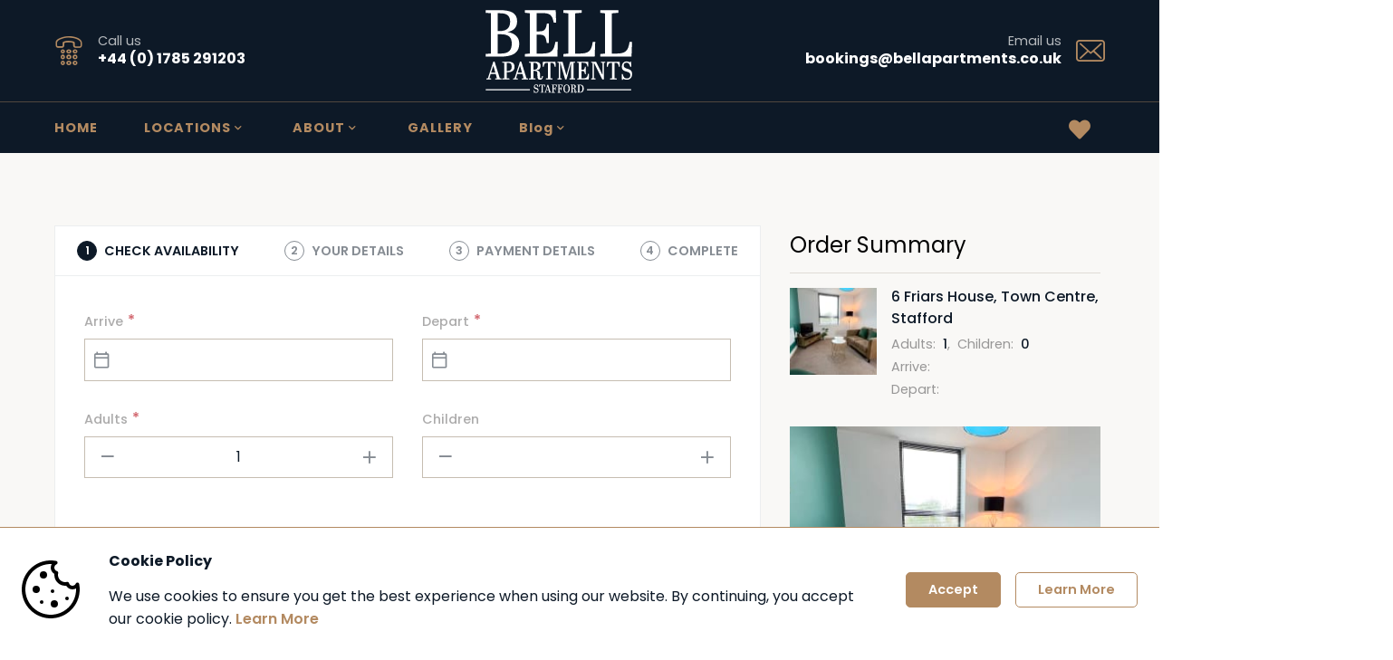

--- FILE ---
content_type: text/html; charset=utf-8
request_url: https://bellapartments.co.uk/bookings/6-friars-house-town-centre-stafford
body_size: 10272
content:

    <!DOCTYPE html>
    <html >
      <head>
        
    <script id="analytics-google_analytics_tracking_id">
      (function(i,s,o,g,r,a,m){i['GoogleAnalyticsObject']=r;i[r]=i[r]||function(){
      (i[r].q=i[r].q||[]).push(arguments)},i[r].l=1*new Date();a=s.createElement(o),
      m=s.getElementsByTagName(o)[0];a.async=1;a.src=g;m.parentNode.insertBefore(a,m)
      })(window,document,'script','https://www.google-analytics.com/analytics.js','ga');

      ga('create', 'UA-225070182-1', 'auto');
    </script>
  


    <script id="analytics-google_analytics_measurement_id" data-measurement-id="G-QMRH06RKDH"
      async src="https://www.googletagmanager.com/gtag/js?id=G-QMRH06RKDH&l=gtagDataLayer"></script>

    <script>
      window.gtagDataLayer = window.gtagDataLayer || [];
      function gtag(){gtagDataLayer.push(arguments);}
      gtag('js', new Date());

      gtag('config', 'G-QMRH06RKDH', { send_page_view: false });
    </script>
  

        <title data-rh="true">6 Friars House, Town Centre, Stafford | BELL Apartments</title>
        <meta data-rh="true" charset="UTF-8"/><meta data-rh="true" name="viewport" content="width=device-width, initial-scale=1"/><meta data-rh="true" name="title" content="6 Friars House, Town Centre, Stafford | BELL Apartments"/><meta data-rh="true" name="description" content="Award-winning self-catering accommodation in Stafford, at Cross Court, Friars House &amp; Stone Road. Stylish apartments for a comfortable stay. Book now!"/><meta data-rh="true" property="og:site_name" content="website"/><meta data-rh="true" property="og:title" content="6 Friars House, Town Centre, Stafford | BELL Apartments"/><meta data-rh="true" property="og:description" content="Award-winning self-catering accommodation in Stafford, at Cross Court, Friars House &amp; Stone Road. Stylish apartments for a comfortable stay. Book now!"/><meta data-rh="true" property="og:image" content="https://img.usewebready.com/images/if_iw_gt_1200%2Cw_1200%2Cc_scale%2Cq_auto%2Cf_auto/v1703773460/tyawg6mqqmjz3senvpnn/1539177992.765:e9924d31-2082-4cf3-ade0-5907d4cc2592.jpg"/><meta data-rh="true" name="twitter:card" content="summary_large_image"/><meta data-rh="true" name="twitter:title" content="6 Friars House, Town Centre, Stafford | BELL Apartments"/><meta data-rh="true" name="twitter:description" content="Award-winning self-catering accommodation in Stafford, at Cross Court, Friars House &amp; Stone Road. Stylish apartments for a comfortable stay. Book now!"/><meta data-rh="true" name="twitter:image" content="https://img.usewebready.com/images/if_iw_gt_1200%2Cw_1200%2Cc_scale%2Cq_auto%2Cf_auto/v1703773460/tyawg6mqqmjz3senvpnn/1539177992.765:e9924d31-2082-4cf3-ade0-5907d4cc2592.jpg"/>

        <link data-rh="true" rel="shortcut icon" href="https://img.usewebready.com/images/if_iw_gt_256%2Cw_256%2Cc_scale%2Cq_auto%2Cf_auto/v1707412186/webready/3aa12937-577a-4a3c-af95-caa6c526c821/1539177992.765:e9924d31-2082-4cf3-ade0-5907d4cc2592.png"/><link data-rh="true" rel="stylesheet" href="https://cdn.usewebready.com/.static/fonts/icons/b83052d7f32/icons.css"/><link data-rh="true" rel="stylesheet" href="https://cdn.usewebready.com/.api/public/assets/fonts/css/&#x27;poppins&#x27;%2C%20sans-serif%3B&#x27;playfair%20display&#x27;%2C%20serif%3B&#x27;times%20new%20roman&#x27;%2C%20times%2C%20serif"/>
        <link rel="stylesheet" href="https://cdn.usewebready.com/.app/styles.b4f8e8489b3759c940a7.css" />

        
        

        <style data-emotion-css="0 [base64] 1t7gy2f-GlobalStyles 1lhe0uv-NavbarComponent 15z1te2-container 939tc0-container-main-nowrap 1kfjk3x-Link 181x3tm-container 1t74amn-img-StaticImage 1il067d-SiteMenuToggle zt531i-main-SiteMenu 15c9hrr-MenuItem ukxx7r-main-BookingPage sdvk11-container-panelCss-formControlCss-panelCss-panelCss-panelCss-panelCss-BookingFormLayout 1m8xm43 1rdbawb-absoluteFill-absoluteFill animation-11tfg15 ynahhd 1wgvpe5 13texre-img-fill-StaticImage f3u9yt-SectionContainer-responsive-FooterComponent 1iab07j-SectionContainer udq07u-container-main vqrykk-absoluteFill-absoluteFill 1gqofwg-container-SocialLinks 1gvghku-Link">body{font-family:'Poppins',sans-serif;}input,textarea{-webkit-appearance:none;-moz-appearance:none;appearance:none;-moz-appearance:none;-webkit-appearance:none;border-radius:0;}html{font-size:16px;line-height:normal;}h1,.h1{font-size:64px;line-height:normal;font-family:'Playfair Display',serif;font-weight:700;margin:0;}h2,.h2{font-size:48px;line-height:normal;font-family:'Playfair Display',serif;font-weight:700;margin:0;}h3,.h3{font-size:24px;line-height:normal;font-family:'Playfair Display',serif;font-weight:700;margin:0;}h4,.h4{font-size:16px;line-height:normal;font-family:'Playfair Display',serif;font-weight:700;margin:0;}h5,.h5{font-size:24px;line-height:normal;font-family:'Playfair Display',serif;font-weight:700;margin:0;}h6,.h6{font-size:16px;line-height:normal;font-family:'Playfair Display',serif;font-weight:700;margin:0;}@media (max-width:575px){html{font-size:16px;line-height:normal;}h1,.h1{font-size:45px;line-height:normal;font-family:'Playfair Display',serif;font-weight:700;margin:0;}h2,.h2{font-size:38px;line-height:normal;font-family:'Playfair Display',serif;font-weight:700;margin:0;}h3,.h3{font-size:22px;line-height:normal;font-family:'Playfair Display',serif;font-weight:700;margin:0;}h4,.h4{font-size:14px;line-height:normal;font-family:'Playfair Display',serif;font-weight:700;margin:0;}h5,.h5{font-size:22px;line-height:normal;font-family:'Playfair Display',serif;font-weight:700;margin:0;}h6,.h6{font-size:14px;line-height:normal;font-family:'Playfair Display',serif;font-weight:700;margin:0;}}.layout{min-height:100vh;background-color:#fafbfb;}.layout_container{margin-left:auto;margin-right:auto;max-width:1200px;padding-left:20px;padding-right:20px;}a{-webkit-text-decoration:none;text-decoration:none;color:inherit;cursor:pointer;}.text_box a{color:#b38a61;}.text_box a:hover{-webkit-text-decoration:underline;text-decoration:underline;}.css-1lhe0uv-NavbarComponent{background-color:#0d1927;}.css-1lhe0uv-NavbarComponent .navbar_container{max-width:1200px;padding:0 20px;margin:0 auto;}.css-1lhe0uv-NavbarComponent .navbar_header{display:-webkit-box;display:-webkit-flex;display:-ms-flexbox;display:flex;-webkit-flex-direction:row;-ms-flex-direction:row;flex-direction:row;-webkit-align-items:center;-webkit-box-align:center;-ms-flex-align:center;align-items:center;height:7rem;-webkit-align-items:center;-webkit-box-align:center;-ms-flex-align:center;align-items:center;position:relative;}.css-1lhe0uv-NavbarComponent .navbar_header .navbar_logo{display:-webkit-box;display:-webkit-flex;display:-ms-flexbox;display:flex;-webkit-flex-direction:row;-ms-flex-direction:row;flex-direction:row;-webkit-align-items:center;-webkit-box-align:center;-ms-flex-align:center;align-items:center;margin:0 2rem;height:98%;overflow:hidden;}.css-1lhe0uv-NavbarComponent .navbar_header .navbar_logo .navbar_logo_box{height:65%;}.css-1lhe0uv-NavbarComponent .navbar_header .navbar_logo img{height:100%;width:auto;}.css-1lhe0uv-NavbarComponent .navbar_header .navbar_favorite_button{position:absolute;right:85px;margin-right:0;top:50%;-webkit-transform:translateY(-50%);-ms-transform:translateY(-50%);transform:translateY(-50%);}.css-1lhe0uv-NavbarComponent .navbar_header .site_menu_toggle{display:none;position:absolute;right:20px;top:50%;-webkit-transform:translateY(-50%);-ms-transform:translateY(-50%);transform:translateY(-50%);width:35px;height:25px;}.css-1lhe0uv-NavbarComponent .navbar_header .navbar_contact_item.navbar_contact_item_right{-webkit-align-items:flex-end;-webkit-box-align:flex-end;-ms-flex-align:flex-end;align-items:flex-end;padding-right:3rem;}.css-1lhe0uv-NavbarComponent .navbar_header .navbar_contact_item.navbar_contact_item_right .icon{left:auto;right:0;}.css-1lhe0uv-NavbarComponent .navbar_contact_item{-webkit-flex:1;-ms-flex:1;flex:1;height:100%;display:-webkit-box;display:-webkit-flex;display:-ms-flexbox;display:flex;-webkit-flex-direction:column;-ms-flex-direction:column;flex-direction:column;-webkit-box-pack:center;-webkit-justify-content:center;-ms-flex-pack:center;justify-content:center;position:relative;padding-left:3rem;-webkit-align-items:flex-start;-webkit-box-align:flex-start;-ms-flex-align:flex-start;align-items:flex-start;}.css-1lhe0uv-NavbarComponent .navbar_contact_item .icon{position:absolute;top:50%;left:0;-webkit-transform:translateY(-50%);-ms-transform:translateY(-50%);transform:translateY(-50%);font-size:2rem;color:#b38a61;}.css-1lhe0uv-NavbarComponent .navbar_contact_item .navbar_contact_item_label{color:rgba(255,255,255,0.7);font-size:0.9rem;margin-bottom:-0.2rem;}.css-1lhe0uv-NavbarComponent .navbar_contact_item .navbar_contact_item_text{color:#FFFFFF;font-weight:700;}.css-1lhe0uv-NavbarComponent .navbar_divider{height:1px;background-color:#b38a61;opacity:0.4;}.css-1lhe0uv-NavbarComponent .navbar_sticky{background-color:#0d1927;z-index:9994500;}.css-1lhe0uv-NavbarComponent .navbar_favorite_button{position:relative;display:-webkit-box;display:-webkit-flex;display:-ms-flexbox;display:flex;padding:0.8rem 1rem 0.5rem;-webkit-transition:all 0.15s;transition:all 0.15s;cursor:pointer;-webkit-user-select:none;-moz-user-select:none;-ms-user-select:none;user-select:none;opacity:1;}.css-1lhe0uv-NavbarComponent .navbar_favorite_button:hover{opacity:0.75;}.css-1lhe0uv-NavbarComponent .navbar_favorite_button:active{opacity:1;}.css-1lhe0uv-NavbarComponent .navbar_favorite_button:disabled{opacity:0.5 !important;cursor:default;}.css-1lhe0uv-NavbarComponent .navbar_favorite_button .icon{font-size:1.5rem;color:#b38a61;}.css-1lhe0uv-NavbarComponent .navbar_favorite_button span{position:absolute;top:50%;right:50%;margin-top:-0.5rem;margin-right:-1.2rem;-webkit-transform:translateX(50%) translateY(-50%);-ms-transform:translateX(50%) translateY(-50%);transform:translateX(50%) translateY(-50%);display:-webkit-box;display:-webkit-flex;display:-ms-flexbox;display:flex;-webkit-flex-direction:row;-ms-flex-direction:row;flex-direction:row;-webkit-align-items:center;-webkit-box-align:center;-ms-flex-align:center;align-items:center;-webkit-box-pack:center;-webkit-justify-content:center;-ms-flex-pack:center;justify-content:center;padding:0 0.35rem;min-width:1.2rem;height:1.2rem;border-radius:0.6rem;font-size:0.8rem;font-weight:700;background-color:#FFFFFF;color:#0d1927;}.css-1lhe0uv-NavbarComponent .navbar_menu{display:-webkit-box;display:-webkit-flex;display:-ms-flexbox;display:flex;-webkit-flex-direction:row;-ms-flex-direction:row;flex-direction:row;-webkit-align-items:center;-webkit-box-align:center;-ms-flex-align:center;align-items:center;position:relative;height:3.5rem;}.css-1lhe0uv-NavbarComponent .navbar_menu .navbar_spacer{-webkit-flex:1;-ms-flex:1;flex:1;}.css-1lhe0uv-NavbarComponent .navbar_menu .navbar_menu_buttons{display:-webkit-box;display:-webkit-flex;display:-ms-flexbox;display:flex;-webkit-flex-direction:row;-ms-flex-direction:row;flex-direction:row;-webkit-align-items:center;-webkit-box-align:center;-ms-flex-align:center;align-items:center;}.css-1lhe0uv-NavbarComponent .navbar_menu .navbar_book_button,.css-1lhe0uv-NavbarComponent .navbar_menu .navbar_language_button{border-radius:5px;height:2.2rem;display:-webkit-box;display:-webkit-flex;display:-ms-flexbox;display:flex;-webkit-flex-direction:row;-ms-flex-direction:row;flex-direction:row;-webkit-align-items:center;-webkit-box-align:center;-ms-flex-align:center;align-items:center;padding:0 1.5rem;font-size:0.9rem;font-weight:700;-webkit-transition:all 0.15s;transition:all 0.15s;cursor:pointer;-webkit-user-select:none;-moz-user-select:none;-ms-user-select:none;user-select:none;color:#FFFFFF;background-color:#b38a61;border:0px solid transparent;}.css-1lhe0uv-NavbarComponent .navbar_menu .navbar_book_button path,.css-1lhe0uv-NavbarComponent .navbar_menu .navbar_language_button path,.css-1lhe0uv-NavbarComponent .navbar_menu .navbar_book_button circle,.css-1lhe0uv-NavbarComponent .navbar_menu .navbar_language_button circle{fill:#FFFFFF;}.css-1lhe0uv-NavbarComponent .navbar_menu .navbar_book_button:hover,.css-1lhe0uv-NavbarComponent .navbar_menu .navbar_language_button:hover{background-color:rgb(205,162,120);}.css-1lhe0uv-NavbarComponent .navbar_menu .navbar_book_button:active,.css-1lhe0uv-NavbarComponent .navbar_menu .navbar_language_button:active{background-color:rgb(192,150,108);}.css-1lhe0uv-NavbarComponent .navbar_menu .navbar_book_button:hover,.css-1lhe0uv-NavbarComponent .navbar_menu .navbar_language_button:hover,.css-1lhe0uv-NavbarComponent .navbar_menu .navbar_book_button:active,.css-1lhe0uv-NavbarComponent .navbar_menu .navbar_language_button:active{opacity:1;}.css-1lhe0uv-NavbarComponent .navbar_menu .navbar_book_button:disabled,.css-1lhe0uv-NavbarComponent .navbar_menu .navbar_language_button:disabled{background-color:rgb(205,162,120);cursor:default;}.css-1lhe0uv-NavbarComponent .navbar_menu .navbar_book_button{margin-left:1rem;}.css-1lhe0uv-NavbarComponent .navbar_menu .navbar_language_menu{margin-left:1rem;}.css-1lhe0uv-NavbarComponent .navbar_menu .navbar_language_button{padding:0 1rem;white-space:nowrap;}.css-1lhe0uv-NavbarComponent .navbar_menu .site_menu_container{margin-left:-1.6rem;margin-right:1rem;}.css-1lhe0uv-NavbarComponent .navbar_menu .site_menu_item,.css-1lhe0uv-NavbarComponent .navbar_menu .site_menu_group_item{position:relative;margin:0 0.1rem;}.css-1lhe0uv-NavbarComponent .navbar_menu .site_menu_item::before,.css-1lhe0uv-NavbarComponent .navbar_menu .site_menu_group_item::before{content:'';height:3px;position:absolute;background-color:#b38a61;top:0;left:50%;-webkit-transform:translateX(-50%);-ms-transform:translateX(-50%);transform:translateX(-50%);width:0;-webkit-transition:width 0.25s;transition:width 0.25s;}.css-1lhe0uv-NavbarComponent .navbar_menu .site_menu_item:hover::before,.css-1lhe0uv-NavbarComponent .navbar_menu .site_menu_group_item:hover::before,.css-1lhe0uv-NavbarComponent .navbar_menu .site_menu_item.site_menu_item_active::before,.css-1lhe0uv-NavbarComponent .navbar_menu .site_menu_group_item.site_menu_item_active::before{width:100%;}.css-1lhe0uv-NavbarComponent .navbar_menu .site_menu_item.site_menu_item_active .site_menu_item_content,.css-1lhe0uv-NavbarComponent .navbar_menu .site_menu_group_item.site_menu_item_active .site_menu_item_content,.css-1lhe0uv-NavbarComponent .navbar_menu .site_menu_item.site_menu_group_item_active .site_menu_group_item_content,.css-1lhe0uv-NavbarComponent .navbar_menu .site_menu_group_item.site_menu_group_item_active .site_menu_group_item_content{color:#FFFFFF;}.css-1lhe0uv-NavbarComponent .navbar_menu .site_menu_group_item{margin:0;}.css-1lhe0uv-NavbarComponent .navbar_menu .site_menu_group_item .site_menu_group_item_content{-webkit-transition:background-color 0.25s;transition:background-color 0.25s;}.css-1lhe0uv-NavbarComponent .navbar_menu .site_menu_group_item:hover .site_menu_group_item_content{background-color:rgba(200,200,200,0.1);}.css-1lhe0uv-NavbarComponent .navbar_menu .site_menu_group_item::before{top:auto;bottom:0;height:1px;}.css-1lhe0uv-NavbarComponent .navbar_menu .site_menu_item_content,.css-1lhe0uv-NavbarComponent .navbar_menu .site_menu_group_item_content{height:3.5rem;padding:0 1.5rem;display:-webkit-box;display:-webkit-flex;display:-ms-flexbox;display:flex;-webkit-flex-direction:row;-ms-flex-direction:row;flex-direction:row;-webkit-align-items:center;-webkit-box-align:center;-ms-flex-align:center;align-items:center;color:#b38a61;white-space:nowrap;font-weight:700;font-size:0.9rem;-webkit-letter-spacing:1px;-moz-letter-spacing:1px;-ms-letter-spacing:1px;letter-spacing:1px;-webkit-transition:color 0.25s;transition:color 0.25s;}.css-1lhe0uv-NavbarComponent .navbar_menu .site_menu_item_content .icon,.css-1lhe0uv-NavbarComponent .navbar_menu .site_menu_group_item_content .icon{font-size:1rem;color:#b38a61;}.css-1lhe0uv-NavbarComponent .navbar_menu .site_menu_group_items{background-color:#0d1927;box-shadow:2px 2px 20px rgba(0,0,0,0.15);padding-bottom:1px;border-top:1px solid #b38a61;}@media (min-width:992px){.css-1lhe0uv-NavbarComponent:not(.navbar_desktop_book_button) .navbar_menu .navbar_book_button{display:none;}}@media (min-width:992px){.css-1lhe0uv-NavbarComponent .navbar_header .navbar_favorite_button{display:none;}.css-1lhe0uv-NavbarComponent .navbar_menu .navbar_contact_item{display:none;}}@media (min-width:672px){.css-1lhe0uv-NavbarComponent:not(.navbar_tablet_book_button):not(.navbar_has_language_menu) .navbar_menu .navbar_contact_item.navbar_contact_item_right{-webkit-align-items:flex-end;-webkit-box-align:flex-end;-ms-flex-align:flex-end;align-items:flex-end;padding-right:3rem;}.css-1lhe0uv-NavbarComponent:not(.navbar_tablet_book_button):not(.navbar_has_language_menu) .navbar_menu .navbar_contact_item.navbar_contact_item_right .icon{left:auto;right:0;}}@media (max-width:991px){.css-1lhe0uv-NavbarComponent .navbar_header{height:5rem;}.css-1lhe0uv-NavbarComponent .navbar_header .navbar_contact_item{display:none;}.css-1lhe0uv-NavbarComponent .navbar_header .navbar_logo{margin:0;}.css-1lhe0uv-NavbarComponent .navbar_header .site_menu_toggle{display:block;}.css-1lhe0uv-NavbarComponent .navbar_menu .site_menu,.css-1lhe0uv-NavbarComponent .navbar_menu .navbar_favorite_button{display:none;}.css-1lhe0uv-NavbarComponent .navbar_contact_item{display:-webkit-box;display:-webkit-flex;display:-ms-flexbox;display:flex;padding:0 2.5rem;}.css-1lhe0uv-NavbarComponent .navbar_contact_item .icon{font-size:1.5rem;}.css-1lhe0uv-NavbarComponent .navbar_contact_item .navbar_contact_item_label{font-size:0.7rem;font-weight:600;}.css-1lhe0uv-NavbarComponent .navbar_contact_item .navbar_contact_item_text{font-size:0.9rem;}}@media (max-width:991px) and (min-width:672px){.css-1lhe0uv-NavbarComponent:not(.navbar_tablet_book_button) .navbar_menu .navbar_book_button{display:none;}.css-1lhe0uv-NavbarComponent:not(.navbar_tablet_book_button):not(.navbar_has_language_menu) .navbar_menu .navbar_spacer{display:none;}.css-1lhe0uv-NavbarComponent.navbar_tablet_book_button .navbar_menu .navbar_contact_item,.css-1lhe0uv-NavbarComponent.navbar_has_language_menu .navbar_menu .navbar_contact_item{-webkit-flex:unset;-ms-flex:unset;flex:unset;}}@media (max-width:671px){.css-1lhe0uv-NavbarComponent .navbar_menu{-webkit-flex-direction:column;-ms-flex-direction:column;flex-direction:column;height:auto;-webkit-align-items:flex-start;-webkit-box-align:flex-start;-ms-flex-align:flex-start;align-items:flex-start;padding-top:0.5rem;padding-bottom:0.5rem;}.css-1lhe0uv-NavbarComponent .navbar_menu .navbar_spacer{display:none;}.css-1lhe0uv-NavbarComponent .navbar_menu .navbar_contact_item{margin:0.5rem 0;}.css-1lhe0uv-NavbarComponent .navbar_menu_buttons{margin-top:1rem;margin-bottom:0.5rem;}.css-1lhe0uv-NavbarComponent .navbar_menu_buttons .navbar_book_button{margin-left:0;}.css-1lhe0uv-NavbarComponent:not(.navbar_mobile_book_button) .navbar_menu .navbar_book_button{display:none;}.css-1lhe0uv-NavbarComponent:not(.navbar_mobile_book_button) .navbar_menu .navbar_language_menu{margin-left:0;}.css-1lhe0uv-NavbarComponent:not(.navbar_mobile_book_button):not(.navbar_has_language_menu) .navbar_menu .navbar_menu_buttons{display:none;}}@media (max-width:479px){.css-1lhe0uv-NavbarComponent .navbar_menu .navbar_menu_buttons{width:100%;-webkit-flex-direction:column;-ms-flex-direction:column;flex-direction:column;margin-top:0;}.css-1lhe0uv-NavbarComponent .navbar_menu .navbar_menu_buttons .navbar_book_button,.css-1lhe0uv-NavbarComponent .navbar_menu .navbar_menu_buttons .navbar_language_button{width:100%;-webkit-box-pack:center;-webkit-justify-content:center;-ms-flex-pack:center;justify-content:center;}.css-1lhe0uv-NavbarComponent .navbar_menu .navbar_menu_buttons .navbar_book_button,.css-1lhe0uv-NavbarComponent .navbar_menu .navbar_menu_buttons .navbar_language_menu{width:100%;margin-top:1rem;margin-left:0 !important;}.css-1lhe0uv-NavbarComponent .navbar_menu .navbar_menu_buttons .navbar_language_menu .language_menu_box,.css-1lhe0uv-NavbarComponent .navbar_menu .navbar_menu_buttons .navbar_language_menu .form_control{width:100%;}}.css-15z1te2-container{position:relative;}.css-15z1te2-container.clickable{cursor:pointer;}.css-15z1te2-container > .box_frame{opacity:0;visibility:hidden;}.css-15z1te2-container > .box_grid{opacity:1;visibility:visible;}.css-939tc0-container-main-nowrap{position:relative;}.css-939tc0-container-main-nowrap.clickable{cursor:pointer;}.css-939tc0-container-main-nowrap > .box_frame{opacity:0;visibility:hidden;}.css-939tc0-container-main-nowrap > .box_grid{opacity:1;visibility:visible;}.css-939tc0-container-main-nowrap .box_html{outline:none;white-space:pre-wrap;overflow-wrap:break-word;min-width:2rem;}.css-939tc0-container-main-nowrap .box_html{white-space:pre;}.css-181x3tm-container{position:relative;margin-top:-23px !important;margin-bottom:-23px !important;height:calc(65% + 46px) !important;}.css-181x3tm-container.clickable{cursor:pointer;}.css-181x3tm-container > .box_frame{opacity:0;visibility:hidden;}.css-181x3tm-container > .box_grid{opacity:1;visibility:visible;}.css-1t74amn-img-StaticImage{margin:0;}.css-1t74amn-img-StaticImage.lazy_initial,.css-1t74amn-img-StaticImage.lazy_loading{-webkit-filter:blur(3px);filter:blur(3px);}.css-1il067d-SiteMenuToggle{width:40px;height:30px;-webkit-transition:0.5s ease-in-out;transition:0.5s ease-in-out;position:relative;cursor:pointer;}.css-1il067d-SiteMenuToggle span{display:block;position:absolute;left:0;width:100%;height:4px;background:#b38a61;border-radius:0;opacity:1;-webkit-transform:rotate(0deg);-ms-transform:rotate(0deg);transform:rotate(0deg);-webkit-transition:0.25s ease-in-out;transition:0.25s ease-in-out;}.css-1il067d-SiteMenuToggle span:nth-of-type(1){top:0;}.css-1il067d-SiteMenuToggle span:nth-of-type(2),.css-1il067d-SiteMenuToggle span:nth-of-type(3){top:50%;margin-top:-2px;}.css-1il067d-SiteMenuToggle span:nth-of-type(4){bottom:0;}.css-zt531i-main-SiteMenu{display:-webkit-box;display:-webkit-flex;display:-ms-flexbox;display:flex;-webkit-flex-direction:row;-ms-flex-direction:row;flex-direction:row;}.css-zt531i-main-SiteMenu .site_menu_group{position:relative;}.css-zt531i-main-SiteMenu .site_menu_group_content{cursor:default;}.css-zt531i-main-SiteMenu .site_menu_group_content .group_caret_divider{display:none;}.css-zt531i-main-SiteMenu .site_menu_language_menu_content,.css-zt531i-main-SiteMenu .site_menu_language_menu_item_content{display:-webkit-box;display:-webkit-flex;display:-ms-flexbox;display:flex;-webkit-flex-direction:row;-ms-flex-direction:row;flex-direction:row;-webkit-align-items:center;-webkit-box-align:center;-ms-flex-align:center;align-items:center;}.css-zt531i-main-SiteMenu .site_menu_language_menu_content .language_icon,.css-zt531i-main-SiteMenu .site_menu_language_menu_item_content .language_icon{margin-right:0.5rem;}.css-zt531i-main-SiteMenu .site_menu_language_menu_content .language_flag,.css-zt531i-main-SiteMenu .site_menu_language_menu_item_content .language_flag{height:1rem;width:1.5rem;object-fit:contain;object-position:left center;width:auto;margin-right:0.5rem;}.css-zt531i-main-SiteMenu .site_menu_group_items{position:absolute;z-index:9994501;min-width:100%;top:100%;margin-top:-2px;visibility:hidden;opacity:0;-webkit-transition:all 0.2s ease-out;transition:all 0.2s ease-out;}.css-zt531i-main-SiteMenu .site_menu_group_items.visible{visibility:visible;opacity:1;}.css-zt531i-main-SiteMenu.site_menu_slide_down .site_menu_group .site_menu_group_items{-webkit-transform:translateY(-15px);-ms-transform:translateY(-15px);transform:translateY(-15px);}.css-zt531i-main-SiteMenu.site_menu_slide_down .site_menu_group .site_menu_group_items.visible{-webkit-transform:translateY(0);-ms-transform:translateY(0);transform:translateY(0);}.css-zt531i-main-SiteMenu.site_menu_slide_up .site_menu_group .site_menu_group_items{-webkit-transform:translateY(15px);-ms-transform:translateY(15px);transform:translateY(15px);}.css-zt531i-main-SiteMenu.site_menu_slide_up .site_menu_group .site_menu_group_items.visible{-webkit-transform:translateY(0);-ms-transform:translateY(0);transform:translateY(0);}.css-zt531i-main-SiteMenu.site_menu_slide_left .site_menu_group .site_menu_group_items{-webkit-transform:translateX(-15px);-ms-transform:translateX(-15px);transform:translateX(-15px);}.css-zt531i-main-SiteMenu.site_menu_slide_left .site_menu_group .site_menu_group_items.visible{-webkit-transform:translateX(0);-ms-transform:translateX(0);transform:translateX(0);}.css-zt531i-main-SiteMenu.site_menu_slide_right .site_menu_group .site_menu_group_items{-webkit-transform:translateX(15px);-ms-transform:translateX(15px);transform:translateX(15px);}.css-zt531i-main-SiteMenu.site_menu_slide_right .site_menu_group .site_menu_group_items.visible{-webkit-transform:translateX(0);-ms-transform:translateX(0);transform:translateX(0);}.css-zt531i-main-SiteMenu.site_menu_zoom_in .site_menu_group .site_menu_group_items{-webkit-transform:scale(0.9);-ms-transform:scale(0.9);transform:scale(0.9);}.css-zt531i-main-SiteMenu.site_menu_zoom_in .site_menu_group .site_menu_group_items.visible{-webkit-transform:scale(1);-ms-transform:scale(1);transform:scale(1);}.css-zt531i-main-SiteMenu.site_menu_zoom_out .site_menu_group .site_menu_group_items{-webkit-transform:scale(1.1);-ms-transform:scale(1.1);transform:scale(1.1);}.css-zt531i-main-SiteMenu.site_menu_zoom_out .site_menu_group .site_menu_group_items.visible{-webkit-transform:scale(1);-ms-transform:scale(1);transform:scale(1);}.css-ukxx7r-main-BookingPage{background-color:#f9f8f6 !important;}.css-ukxx7r-main-BookingPage .layout_container{padding-top:5rem;padding-bottom:5rem;}@media (max-width:991px){.css-ukxx7r-main-BookingPage .layout_container{padding-top:3rem;padding-bottom:3rem;}}@media (max-width:479px){.css-ukxx7r-main-BookingPage .layout_container{padding:0 !important;}.css-ukxx7r-main-BookingPage .layout_container .booking_form .sidebar_panel{border-left:none !important;border-right:none !important;}}.css-sdvk11-container-panelCss-formControlCss-panelCss-panelCss-panelCss-panelCss-BookingFormLayout{position:relative;color:#0d1927;font-size:1rem;line-height:1.5;word-break:break-word;}.css-sdvk11-container-panelCss-formControlCss-panelCss-panelCss-panelCss-panelCss-BookingFormLayout.clickable{cursor:pointer;}.css-sdvk11-container-panelCss-formControlCss-panelCss-panelCss-panelCss-panelCss-BookingFormLayout > .box_frame{opacity:0;visibility:hidden;}.css-sdvk11-container-panelCss-formControlCss-panelCss-panelCss-panelCss-panelCss-BookingFormLayout > .box_grid{opacity:1;visibility:visible;}.css-sdvk11-container-panelCss-formControlCss-panelCss-panelCss-panelCss-panelCss-BookingFormLayout .booking_form_panels:not(.mobile) .rental_info_bottom{display:none;}.css-sdvk11-container-panelCss-formControlCss-panelCss-panelCss-panelCss-panelCss-BookingFormLayout .booking_form_panels.loading .rental_info_bottom{display:none !important;}.css-sdvk11-container-panelCss-formControlCss-panelCss-panelCss-panelCss-panelCss-BookingFormLayout .booking_form_panels.loading .sidebar_panel .rental_info{display:block !important;}.css-sdvk11-container-panelCss-formControlCss-panelCss-panelCss-panelCss-panelCss-BookingFormLayout .booking_form_panels.loading .content_panel{background-color:transparent;}.css-sdvk11-container-panelCss-formControlCss-panelCss-panelCss-panelCss-panelCss-BookingFormLayout .booking_form_panels{display:-webkit-box;display:-webkit-flex;display:-ms-flexbox;display:flex;-webkit-flex-direction:row;-ms-flex-direction:row;flex-direction:row;}.css-sdvk11-container-panelCss-formControlCss-panelCss-panelCss-panelCss-panelCss-BookingFormLayout .content_panel{-webkit-flex:1;-ms-flex:1;flex:1;min-width:0;}.css-sdvk11-container-panelCss-formControlCss-panelCss-panelCss-panelCss-panelCss-BookingFormLayout .sidebar_panel{width:30%;}.css-sdvk11-container-panelCss-formControlCss-panelCss-panelCss-panelCss-panelCss-BookingFormLayout .rental_info.rental_info_bottom{background-color:#fff;padding:2rem 1rem !important;margin-top:3rem !important;}@media (min-width:480px){.css-sdvk11-container-panelCss-formControlCss-panelCss-panelCss-panelCss-panelCss-BookingFormLayout .rental_info.rental_info_bottom{border-radius:5px;}}.css-sdvk11-container-panelCss-formControlCss-panelCss-panelCss-panelCss-panelCss-BookingFormLayout .form_container .form_field_container .form_field_label{color:#989797;}.css-sdvk11-container-panelCss-formControlCss-panelCss-panelCss-panelCss-panelCss-BookingFormLayout .form_container .form_control{box-shadow:0px 0px 20px rgba(210,210,210,0.25);border:1px solid #f0f0f0;}.css-sdvk11-container-panelCss-formControlCss-panelCss-panelCss-panelCss-panelCss-BookingFormLayout .form_container .form_control.disabled{cursor:default;}.css-sdvk11-container-panelCss-formControlCss-panelCss-panelCss-panelCss-panelCss-BookingFormLayout .tab_content .tab_form_content{display:-webkit-box;display:-webkit-flex;display:-ms-flexbox;display:flex;-webkit-flex-direction:column;-ms-flex-direction:column;flex-direction:column;}.css-sdvk11-container-panelCss-formControlCss-panelCss-panelCss-panelCss-panelCss-BookingFormLayout .tab_booking_info .discount_code_box,.css-sdvk11-container-panelCss-formControlCss-panelCss-panelCss-panelCss-panelCss-BookingFormLayout .tab_guest_info .discount_code_box{margin-bottom:1rem !important;}.css-sdvk11-container-panelCss-formControlCss-panelCss-panelCss-panelCss-panelCss-BookingFormLayout .tab_form_additional_items{display:-webkit-box;display:-webkit-flex;display:-ms-flexbox;display:flex;-webkit-flex-direction:column;-ms-flex-direction:column;flex-direction:column;-webkit-align-items:stretch;-webkit-box-align:stretch;-ms-flex-align:stretch;align-items:stretch;gap:2rem;}.css-sdvk11-container-panelCss-formControlCss-panelCss-panelCss-panelCss-panelCss-BookingFormLayout .tab_form_additional_items > .booking_form_consent_checkbox{margin-top:1rem;margin-bottom:-1rem;}.css-sdvk11-container-panelCss-formControlCss-panelCss-panelCss-panelCss-panelCss-BookingFormLayout .tab_form_additional_items > div:first-of-type{margin-top:1rem !important;}.css-sdvk11-container-panelCss-formControlCss-panelCss-panelCss-panelCss-panelCss-BookingFormLayout .tab_form_additional_items > div:last-of-type{margin-bottom:1rem !important;}.css-sdvk11-container-panelCss-formControlCss-panelCss-panelCss-panelCss-panelCss-BookingFormLayout .collapsible .collapsible_title{padding-right:3rem;position:relative;cursor:pointer;}.css-sdvk11-container-panelCss-formControlCss-panelCss-panelCss-panelCss-panelCss-BookingFormLayout .collapsible .collapsible_icon{font-size:2rem;line-height:1;position:absolute;right:0.65rem;top:50%;-webkit-transform:translateY(-50%);-ms-transform:translateY(-50%);transform:translateY(-50%);-webkit-transition:-webkit-transform 0.25s;-webkit-transition:transform 0.25s;transition:transform 0.25s;}.css-sdvk11-container-panelCss-formControlCss-panelCss-panelCss-panelCss-panelCss-BookingFormLayout .collapsible.collapsed .collapsible_icon{-webkit-transform:translateY(-50%) rotate(180deg);-ms-transform:translateY(-50%) rotate(180deg);transform:translateY(-50%) rotate(180deg);}@media (max-width:1055px){.css-sdvk11-container-panelCss-formControlCss-panelCss-panelCss-panelCss-panelCss-BookingFormLayout .content_panel{width:55%;}.css-sdvk11-container-panelCss-formControlCss-panelCss-panelCss-panelCss-panelCss-BookingFormLayout .sidebar_panel{width:40%;}}@media (max-width:767px){.css-sdvk11-container-panelCss-formControlCss-panelCss-panelCss-panelCss-panelCss-BookingFormLayout .booking_form_panels{-webkit-flex-direction:column-reverse;-ms-flex-direction:column-reverse;flex-direction:column-reverse;}.css-sdvk11-container-panelCss-formControlCss-panelCss-panelCss-panelCss-panelCss-BookingFormLayout .booking_form_panels .content_panel{width:100%;}.css-sdvk11-container-panelCss-formControlCss-panelCss-panelCss-panelCss-panelCss-BookingFormLayout .booking_form_panels .sidebar_panel{width:100%;margin-bottom:3rem;}.css-sdvk11-container-panelCss-formControlCss-panelCss-panelCss-panelCss-panelCss-BookingFormLayout .booking_form_panels .sidebar_panel .rental_info{display:none;}}.css-sdvk11-container-panelCss-formControlCss-panelCss-panelCss-panelCss-panelCss-BookingFormLayout .booking_form_panels.simple .booking_form_tab{display:none;}.css-sdvk11-container-panelCss-formControlCss-panelCss-panelCss-panelCss-panelCss-BookingFormLayout .booking_form_panels.simple .tab_content{background-color:#fff;height:auto !important;}@media (min-width:480px){.css-sdvk11-container-panelCss-formControlCss-panelCss-panelCss-panelCss-panelCss-BookingFormLayout .booking_form_panels.simple .tab_content{border-radius:5px;}}.css-sdvk11-container-panelCss-formControlCss-panelCss-panelCss-panelCss-panelCss-BookingFormLayout .booking_form_panels.simple .tab_content .tab_form_footer_button_back{display:none;}.css-sdvk11-container-panelCss-formControlCss-panelCss-panelCss-panelCss-panelCss-BookingFormLayout .booking_form_panels.simple .tab_content:not(:last-of-type){height:auto !important;margin-bottom:3rem;padding-bottom:0 !important;}.css-sdvk11-container-panelCss-formControlCss-panelCss-panelCss-panelCss-panelCss-BookingFormLayout .booking_form_panels.simple .tab_content:not(:last-of-type).collapsible.collapsed{margin-bottom:1.5rem;}.css-sdvk11-container-panelCss-formControlCss-panelCss-panelCss-panelCss-panelCss-BookingFormLayout .booking_form_panels.simple .tab_content:not(:last-of-type) .tab_form{padding-bottom:0 !important;}.css-sdvk11-container-panelCss-formControlCss-panelCss-panelCss-panelCss-panelCss-BookingFormLayout .booking_form_panels.simple .tab_content:not(:last-of-type) .tab_form_footer{display:none;}.css-sdvk11-container-panelCss-formControlCss-panelCss-panelCss-panelCss-panelCss-BookingFormLayout .booking_form_panels.success .content_panel{background-color:#fff;}@media (min-width:480px){.css-sdvk11-container-panelCss-formControlCss-panelCss-panelCss-panelCss-panelCss-BookingFormLayout .booking_form_panels.success .content_panel{border-radius:5px;}}@media (min-width:576px){.css-sdvk11-container-panelCss-formControlCss-panelCss-panelCss-panelCss-panelCss-BookingFormLayout .booking_form_panels:not(.simple):not(.loading) .content_panel{background-color:#fff;}@media (min-width:480px){.css-sdvk11-container-panelCss-formControlCss-panelCss-panelCss-panelCss-panelCss-BookingFormLayout .booking_form_panels:not(.simple):not(.loading) .content_panel{border-radius:5px;}}}.css-sdvk11-container-panelCss-formControlCss-panelCss-panelCss-panelCss-panelCss-BookingFormLayout.style_01 .content_panel{margin-right:2rem;}.css-sdvk11-container-panelCss-formControlCss-panelCss-panelCss-panelCss-panelCss-BookingFormLayout.style_01 .sidebar_panel{background-color:#fff;}@media (min-width:480px){.css-sdvk11-container-panelCss-formControlCss-panelCss-panelCss-panelCss-panelCss-BookingFormLayout.style_01 .sidebar_panel{border-radius:5px;}}.css-sdvk11-container-panelCss-formControlCss-panelCss-panelCss-panelCss-panelCss-BookingFormLayout.style_02 .booking_form_panels.mobile .sidebar_panel,.css-sdvk11-container-panelCss-formControlCss-panelCss-panelCss-panelCss-panelCss-BookingFormLayout.style_02_preset .booking_form_panels.mobile .sidebar_panel{border:1px solid #E0DBD5;}.css-sdvk11-container-panelCss-formControlCss-panelCss-panelCss-panelCss-panelCss-BookingFormLayout.style_02 .booking_form_panels.mobile .sidebar_panel_content.price_collapsed .order_summary,.css-sdvk11-container-panelCss-formControlCss-panelCss-panelCss-panelCss-panelCss-BookingFormLayout.style_02_preset .booking_form_panels.mobile .sidebar_panel_content.price_collapsed .order_summary{margin-top:calc(-0.5rem - 1px) !important;}.css-sdvk11-container-panelCss-formControlCss-panelCss-panelCss-panelCss-panelCss-BookingFormLayout.style_02 .booking_form_panels:not(.mobile) .sidebar_panel,.css-sdvk11-container-panelCss-formControlCss-panelCss-panelCss-panelCss-panelCss-BookingFormLayout.style_02_preset .booking_form_panels:not(.mobile) .sidebar_panel{padding-right:5px;}.css-sdvk11-container-panelCss-formControlCss-panelCss-panelCss-panelCss-panelCss-BookingFormLayout.style_02 .booking_form_panels:not(.mobile) .booking_sidebar_title,.css-sdvk11-container-panelCss-formControlCss-panelCss-panelCss-panelCss-panelCss-BookingFormLayout.style_02_preset .booking_form_panels:not(.mobile) .booking_sidebar_title{padding-top:0.25rem;padding-bottom:0.75rem;}.css-sdvk11-container-panelCss-formControlCss-panelCss-panelCss-panelCss-panelCss-BookingFormLayout.style_02 .booking_form_panels:not(.mobile) .charge_item_discount_code .discount_code_box,.css-sdvk11-container-panelCss-formControlCss-panelCss-panelCss-panelCss-panelCss-BookingFormLayout.style_02_preset .booking_form_panels:not(.mobile) .charge_item_discount_code .discount_code_box{width:100%;margin:-0.5rem 0;padding:1rem 0;}.css-sdvk11-container-panelCss-formControlCss-panelCss-panelCss-panelCss-panelCss-BookingFormLayout.style_02 .booking_form_panels:not(.mobile) .booking_sidebar_title,.css-sdvk11-container-panelCss-formControlCss-panelCss-panelCss-panelCss-panelCss-BookingFormLayout.style_02_preset .booking_form_panels:not(.mobile) .booking_sidebar_title,.css-sdvk11-container-panelCss-formControlCss-panelCss-panelCss-panelCss-panelCss-BookingFormLayout.style_02 .booking_form_panels:not(.mobile) .form_booking_info,.css-sdvk11-container-panelCss-formControlCss-panelCss-panelCss-panelCss-panelCss-BookingFormLayout.style_02_preset .booking_form_panels:not(.mobile) .form_booking_info,.css-sdvk11-container-panelCss-formControlCss-panelCss-panelCss-panelCss-panelCss-BookingFormLayout.style_02 .booking_form_panels:not(.mobile) .order_item_card,.css-sdvk11-container-panelCss-formControlCss-panelCss-panelCss-panelCss-panelCss-BookingFormLayout.style_02_preset .booking_form_panels:not(.mobile) .order_item_card,.css-sdvk11-container-panelCss-formControlCss-panelCss-panelCss-panelCss-panelCss-BookingFormLayout.style_02 .booking_form_panels:not(.mobile) .booking_charges,.css-sdvk11-container-panelCss-formControlCss-panelCss-panelCss-panelCss-panelCss-BookingFormLayout.style_02_preset .booking_form_panels:not(.mobile) .booking_charges,.css-sdvk11-container-panelCss-formControlCss-panelCss-panelCss-panelCss-panelCss-BookingFormLayout.style_02 .booking_form_panels:not(.mobile) .rental_info,.css-sdvk11-container-panelCss-formControlCss-panelCss-panelCss-panelCss-panelCss-BookingFormLayout.style_02_preset .booking_form_panels:not(.mobile) .rental_info{padding-left:0 !important;padding-right:0 !important;}.css-sdvk11-container-panelCss-formControlCss-panelCss-panelCss-panelCss-panelCss-BookingFormLayout.style_02 .booking_form_panels:not(.mobile) .toggle_price_breakdown_button,.css-sdvk11-container-panelCss-formControlCss-panelCss-panelCss-panelCss-panelCss-BookingFormLayout.style_02_preset .booking_form_panels:not(.mobile) .toggle_price_breakdown_button{margin-right:0 !important;}.css-sdvk11-container-panelCss-formControlCss-panelCss-panelCss-panelCss-panelCss-BookingFormLayout.style_02 .content_panel,.css-sdvk11-container-panelCss-formControlCss-panelCss-panelCss-panelCss-panelCss-BookingFormLayout.style_02_preset .content_panel{margin-right:2rem;display:-webkit-box;display:-webkit-flex;display:-ms-flexbox;display:flex;-webkit-flex-direction:column;-ms-flex-direction:column;flex-direction:column;}.css-sdvk11-container-panelCss-formControlCss-panelCss-panelCss-panelCss-panelCss-BookingFormLayout.style_02 .content_panel .tab_form,.css-sdvk11-container-panelCss-formControlCss-panelCss-panelCss-panelCss-panelCss-BookingFormLayout.style_02_preset .content_panel .tab_form{padding-left:2rem;padding-right:2rem;}.css-sdvk11-container-panelCss-formControlCss-panelCss-panelCss-panelCss-panelCss-BookingFormLayout.style_02 .content_panel .booking_form_tab .overflow_scroll,.css-sdvk11-container-panelCss-formControlCss-panelCss-panelCss-panelCss-panelCss-BookingFormLayout.style_02_preset .content_panel .booking_form_tab .overflow_scroll{border-bottom:1px solid #eceeef;}.css-sdvk11-container-panelCss-formControlCss-panelCss-panelCss-panelCss-panelCss-BookingFormLayout.style_02 .content_panel .booking_form_tab:not(.booking_form_tab_simple) .progress_indicator,.css-sdvk11-container-panelCss-formControlCss-panelCss-panelCss-panelCss-panelCss-BookingFormLayout.style_02_preset .content_panel .booking_form_tab:not(.booking_form_tab_simple) .progress_indicator{display:none;}.css-sdvk11-container-panelCss-formControlCss-panelCss-panelCss-panelCss-panelCss-BookingFormLayout.style_02 .content_panel .booking_form_tab .tab_header_item,.css-sdvk11-container-panelCss-formControlCss-panelCss-panelCss-panelCss-panelCss-BookingFormLayout.style_02_preset .content_panel .booking_form_tab .tab_header_item{font-size:0.9rem;font-weight:600;padding-top:1rem;padding-bottom:1rem;opacity:0.5;}.css-sdvk11-container-panelCss-formControlCss-panelCss-panelCss-panelCss-panelCss-BookingFormLayout.style_02 .content_panel .booking_form_tab .tab_header_item.first,.css-sdvk11-container-panelCss-formControlCss-panelCss-panelCss-panelCss-panelCss-BookingFormLayout.style_02_preset .content_panel .booking_form_tab .tab_header_item.first{padding-left:1.5rem;}.css-sdvk11-container-panelCss-formControlCss-panelCss-panelCss-panelCss-panelCss-BookingFormLayout.style_02 .content_panel .booking_form_tab .tab_header_item.last,.css-sdvk11-container-panelCss-formControlCss-panelCss-panelCss-panelCss-panelCss-BookingFormLayout.style_02_preset .content_panel .booking_form_tab .tab_header_item.last{padding-right:1.5rem;}.css-sdvk11-container-panelCss-formControlCss-panelCss-panelCss-panelCss-panelCss-BookingFormLayout.style_02 .content_panel .booking_form_tab .tab_header_item.passed,.css-sdvk11-container-panelCss-formControlCss-panelCss-panelCss-panelCss-panelCss-BookingFormLayout.style_02_preset .content_panel .booking_form_tab .tab_header_item.passed,.css-sdvk11-container-panelCss-formControlCss-panelCss-panelCss-panelCss-panelCss-BookingFormLayout.style_02 .content_panel .booking_form_tab .tab_header_item.active,.css-sdvk11-container-panelCss-formControlCss-panelCss-panelCss-panelCss-panelCss-BookingFormLayout.style_02_preset .content_panel .booking_form_tab .tab_header_item.active{opacity:1;color:#0d1927;}.css-sdvk11-container-panelCss-formControlCss-panelCss-panelCss-panelCss-panelCss-BookingFormLayout.style_02 .content_panel .booking_form_tab .tab_header_item.passed .tab_step_indicator,.css-sdvk11-container-panelCss-formControlCss-panelCss-panelCss-panelCss-panelCss-BookingFormLayout.style_02_preset .content_panel .booking_form_tab .tab_header_item.passed .tab_step_indicator,.css-sdvk11-container-panelCss-formControlCss-panelCss-panelCss-panelCss-panelCss-BookingFormLayout.style_02 .content_panel .booking_form_tab .tab_header_item.active .tab_step_indicator,.css-sdvk11-container-panelCss-formControlCss-panelCss-panelCss-panelCss-panelCss-BookingFormLayout.style_02_preset .content_panel .booking_form_tab .tab_header_item.active .tab_step_indicator{color:#FFFFFF;border-color:#0d1927;background-color:#0d1927;}.css-sdvk11-container-panelCss-formControlCss-panelCss-panelCss-panelCss-panelCss-BookingFormLayout.style_02 .content_panel .tab_collapsible_header .tab_header_item,.css-sdvk11-container-panelCss-formControlCss-panelCss-panelCss-panelCss-panelCss-BookingFormLayout.style_02_preset .content_panel .tab_collapsible_header .tab_header_item{color:#0d1927;}.css-sdvk11-container-panelCss-formControlCss-panelCss-panelCss-panelCss-panelCss-BookingFormLayout.style_02 .content_panel .tab_collapsible_header .tab_header_item .tab_step_indicator,.css-sdvk11-container-panelCss-formControlCss-panelCss-panelCss-panelCss-panelCss-BookingFormLayout.style_02_preset .content_panel .tab_collapsible_header .tab_header_item .tab_step_indicator{color:#FFFFFF;border-color:#0d1927;background-color:#0d1927;}.css-sdvk11-container-panelCss-formControlCss-panelCss-panelCss-panelCss-panelCss-BookingFormLayout.style_02 .tab_form_footer .tab_form_footer_button_submit,.css-sdvk11-container-panelCss-formControlCss-panelCss-panelCss-panelCss-panelCss-BookingFormLayout.style_02_preset .tab_form_footer .tab_form_footer_button_submit,.css-sdvk11-container-panelCss-formControlCss-panelCss-panelCss-panelCss-panelCss-BookingFormLayout.style_02 .tab_form_footer .tab_form_footer_button_back,.css-sdvk11-container-panelCss-formControlCss-panelCss-panelCss-panelCss-panelCss-BookingFormLayout.style_02_preset .tab_form_footer .tab_form_footer_button_back{font-size:1rem;font-weight:600;}.css-sdvk11-container-panelCss-formControlCss-panelCss-panelCss-panelCss-panelCss-BookingFormLayout.style_02 .tab_form_footer .tab_form_footer_button_submit .icon,.css-sdvk11-container-panelCss-formControlCss-panelCss-panelCss-panelCss-panelCss-BookingFormLayout.style_02_preset .tab_form_footer .tab_form_footer_button_submit .icon,.css-sdvk11-container-panelCss-formControlCss-panelCss-panelCss-panelCss-panelCss-BookingFormLayout.style_02 .tab_form_footer .tab_form_footer_button_back .icon,.css-sdvk11-container-panelCss-formControlCss-panelCss-panelCss-panelCss-panelCss-BookingFormLayout.style_02_preset .tab_form_footer .tab_form_footer_button_back .icon{font-size:1.25rem;}.css-sdvk11-container-panelCss-formControlCss-panelCss-panelCss-panelCss-panelCss-BookingFormLayout.style_02 .tab_form_footer .tab_form_footer_button_submit,.css-sdvk11-container-panelCss-formControlCss-panelCss-panelCss-panelCss-panelCss-BookingFormLayout.style_02_preset .tab_form_footer .tab_form_footer_button_submit{padding:0.6rem 1.5rem;}.css-sdvk11-container-panelCss-formControlCss-panelCss-panelCss-panelCss-panelCss-BookingFormLayout.style_02 .tab_form_footer .tab_form_footer_button_back,.css-sdvk11-container-panelCss-formControlCss-panelCss-panelCss-panelCss-panelCss-BookingFormLayout.style_02_preset .tab_form_footer .tab_form_footer_button_back{padding:0.4rem 0.75rem;margin-left:-0.75rem;border:2px solid currentColor;}.css-sdvk11-container-panelCss-formControlCss-panelCss-panelCss-panelCss-panelCss-BookingFormLayout.style_02 .tab_form_footer .tab_form_footer_button_back:not(:hover):not(:active):not(:focus),.css-sdvk11-container-panelCss-formControlCss-panelCss-panelCss-panelCss-panelCss-BookingFormLayout.style_02_preset .tab_form_footer .tab_form_footer_button_back:not(:hover):not(:active):not(:focus){border-color:transparent;}.css-sdvk11-container-panelCss-formControlCss-panelCss-panelCss-panelCss-panelCss-BookingFormLayout.style_02 .booking_form_panels:not(.loading):not(.simple) .content_panel,.css-sdvk11-container-panelCss-formControlCss-panelCss-panelCss-panelCss-panelCss-BookingFormLayout.style_02_preset .booking_form_panels:not(.loading):not(.simple) .content_panel,.css-sdvk11-container-panelCss-formControlCss-panelCss-panelCss-panelCss-panelCss-BookingFormLayout.style_02 .booking_form_panels.simple .content_panel .tab_content,.css-sdvk11-container-panelCss-formControlCss-panelCss-panelCss-panelCss-panelCss-BookingFormLayout.style_02_preset .booking_form_panels.simple .content_panel .tab_content{border:1px solid #eceeef;}.css-sdvk11-container-panelCss-formControlCss-panelCss-panelCss-panelCss-panelCss-BookingFormLayout.style_02 .booking_form_panels:not(.simple) .content_panel .tab_content.active,.css-sdvk11-container-panelCss-formControlCss-panelCss-panelCss-panelCss-panelCss-BookingFormLayout.style_02_preset .booking_form_panels:not(.simple) .content_panel .tab_content.active,.css-sdvk11-container-panelCss-formControlCss-panelCss-panelCss-panelCss-panelCss-BookingFormLayout.style_02 .booking_form_panels:not(.simple) .content_panel .tab_content .tab_form,.css-sdvk11-container-panelCss-formControlCss-panelCss-panelCss-panelCss-panelCss-BookingFormLayout.style_02_preset .booking_form_panels:not(.simple) .content_panel .tab_content .tab_form,.css-sdvk11-container-panelCss-formControlCss-panelCss-panelCss-panelCss-panelCss-BookingFormLayout.style_02 .booking_form_panels:not(.simple) .content_panel .tab_content .tab_form_content,.css-sdvk11-container-panelCss-formControlCss-panelCss-panelCss-panelCss-panelCss-BookingFormLayout.style_02_preset .booking_form_panels:not(.simple) .content_panel .tab_content .tab_form_content{-webkit-flex:1;-ms-flex:1;flex:1;display:-webkit-box;display:-webkit-flex;display:-ms-flexbox;display:flex;-webkit-flex-direction:column;-ms-flex-direction:column;flex-direction:column;min-height:25rem;}.css-sdvk11-container-panelCss-formControlCss-panelCss-panelCss-panelCss-panelCss-BookingFormLayout.style_02 .booking_form_panels:not(.simple) .content_panel .tab_content .tab_form_footer,.css-sdvk11-container-panelCss-formControlCss-panelCss-panelCss-panelCss-panelCss-BookingFormLayout.style_02_preset .booking_form_panels:not(.simple) .content_panel .tab_content .tab_form_footer{-webkit-flex:1;-ms-flex:1;flex:1;}.css-sdvk11-container-panelCss-formControlCss-panelCss-panelCss-panelCss-panelCss-BookingFormLayout.style_02 .sidebar_panel .booking_sidebar_title,.css-sdvk11-container-panelCss-formControlCss-panelCss-panelCss-panelCss-panelCss-BookingFormLayout.style_02_preset .sidebar_panel .booking_sidebar_title,.css-sdvk11-container-panelCss-formControlCss-panelCss-panelCss-panelCss-panelCss-BookingFormLayout.style_02 .sidebar_panel .form_booking_info,.css-sdvk11-container-panelCss-formControlCss-panelCss-panelCss-panelCss-panelCss-BookingFormLayout.style_02_preset .sidebar_panel .form_booking_info,.css-sdvk11-container-panelCss-formControlCss-panelCss-panelCss-panelCss-panelCss-BookingFormLayout.style_02 .sidebar_panel .order_summary .order_item_card,.css-sdvk11-container-panelCss-formControlCss-panelCss-panelCss-panelCss-panelCss-BookingFormLayout.style_02_preset .sidebar_panel .order_summary .order_item_card,.css-sdvk11-container-panelCss-formControlCss-panelCss-panelCss-panelCss-panelCss-BookingFormLayout.style_02 .sidebar_panel .booking_charges .charge_item_discount_code,.css-sdvk11-container-panelCss-formControlCss-panelCss-panelCss-panelCss-panelCss-BookingFormLayout.style_02_preset .sidebar_panel .booking_charges .charge_item_discount_code{border-bottom-color:#E0DBD5;}.css-sdvk11-container-panelCss-formControlCss-panelCss-panelCss-panelCss-panelCss-BookingFormLayout.style_02 .sidebar_panel .order_summary .order_item_card .order_item_pricing_item_value,.css-sdvk11-container-panelCss-formControlCss-panelCss-panelCss-panelCss-panelCss-BookingFormLayout.style_02_preset .sidebar_panel .order_summary .order_item_card .order_item_pricing_item_value{border-top-color:#E0DBD5;}.css-sdvk11-container-panelCss-formControlCss-panelCss-panelCss-panelCss-panelCss-BookingFormLayout.style_02 .sidebar_panel .booking_order_item .booking_charges::before,.css-sdvk11-container-panelCss-formControlCss-panelCss-panelCss-panelCss-panelCss-BookingFormLayout.style_02_preset .sidebar_panel .booking_order_item .booking_charges::before{border-top-color:#E0DBD5;left:0;}.css-sdvk11-container-panelCss-formControlCss-panelCss-panelCss-panelCss-panelCss-BookingFormLayout.style_02 .sidebar_panel .order_summary .charge_item:not(.charge_item_total):not(.charge_item_discount_code),.css-sdvk11-container-panelCss-formControlCss-panelCss-panelCss-panelCss-panelCss-BookingFormLayout.style_02_preset .sidebar_panel .order_summary .charge_item:not(.charge_item_total):not(.charge_item_discount_code){border-bottom:none;}.css-sdvk11-container-panelCss-formControlCss-panelCss-panelCss-panelCss-panelCss-BookingFormLayout.style_02 .sidebar_panel .order_summary:not(.has_upsells) .booking_charges .charge_item_total,.css-sdvk11-container-panelCss-formControlCss-panelCss-panelCss-panelCss-panelCss-BookingFormLayout.style_02_preset .sidebar_panel .order_summary:not(.has_upsells) .booking_charges .charge_item_total,.css-sdvk11-container-panelCss-formControlCss-panelCss-panelCss-panelCss-panelCss-BookingFormLayout.style_02 .sidebar_panel .order_summary:not(.has_upsells) .booking_charges .charge_item_discount_code,.css-sdvk11-container-panelCss-formControlCss-panelCss-panelCss-panelCss-panelCss-BookingFormLayout.style_02_preset .sidebar_panel .order_summary:not(.has_upsells) .booking_charges .charge_item_discount_code{border-top:1px solid #E0DBD5;}.css-sdvk11-container-panelCss-formControlCss-panelCss-panelCss-panelCss-panelCss-BookingFormLayout.style_02 .sidebar_panel .order_summary:not(.has_upsells) .booking_charges .charge_item_discount_code,.css-sdvk11-container-panelCss-formControlCss-panelCss-panelCss-panelCss-panelCss-BookingFormLayout.style_02_preset .sidebar_panel .order_summary:not(.has_upsells) .booking_charges .charge_item_discount_code{border-bottom:none;}.css-sdvk11-container-panelCss-formControlCss-panelCss-panelCss-panelCss-panelCss-BookingFormLayout.style_02 .sidebar_panel .order_summary .order_item_card .order_item_description,.css-sdvk11-container-panelCss-formControlCss-panelCss-panelCss-panelCss-panelCss-BookingFormLayout.style_02_preset .sidebar_panel .order_summary .order_item_card .order_item_description,.css-sdvk11-container-panelCss-formControlCss-panelCss-panelCss-panelCss-panelCss-BookingFormLayout.style_02 .sidebar_panel .order_summary .order_item_card .order_item_pricing_item_label,.css-sdvk11-container-panelCss-formControlCss-panelCss-panelCss-panelCss-panelCss-BookingFormLayout.style_02_preset .sidebar_panel .order_summary .order_item_card .order_item_pricing_item_label,.css-sdvk11-container-panelCss-formControlCss-panelCss-panelCss-panelCss-panelCss-BookingFormLayout.style_02 .sidebar_panel .booking_charges .charge_item .charge_item_label,.css-sdvk11-container-panelCss-formControlCss-panelCss-panelCss-panelCss-panelCss-BookingFormLayout.style_02_preset .sidebar_panel .booking_charges .charge_item .charge_item_label{color:#989797 !important;opacity:1 !important;}.css-sdvk11-container-panelCss-formControlCss-panelCss-panelCss-panelCss-panelCss-BookingFormLayout.style_02 .sidebar_panel .booking_charges .charge_item:not(.charge_item_total) .charge_item_label,.css-sdvk11-container-panelCss-formControlCss-panelCss-panelCss-panelCss-panelCss-BookingFormLayout.style_02_preset .sidebar_panel .booking_charges .charge_item:not(.charge_item_total) .charge_item_label{font-size:0.9rem;font-weight:500;}.css-sdvk11-container-panelCss-formControlCss-panelCss-panelCss-panelCss-panelCss-BookingFormLayout.style_02 .sidebar_panel .booking_charges .charge_item:not(.charge_item_total) .charge_item_value,.css-sdvk11-container-panelCss-formControlCss-panelCss-panelCss-panelCss-panelCss-BookingFormLayout.style_02_preset .sidebar_panel .booking_charges .charge_item:not(.charge_item_total) .charge_item_value{font-size:0.9rem;font-weight:600;}.css-sdvk11-container-panelCss-formControlCss-panelCss-panelCss-panelCss-panelCss-BookingFormLayout.style_02 .sidebar_panel .booking_charges .charge_item_total .charge_item_label,.css-sdvk11-container-panelCss-formControlCss-panelCss-panelCss-panelCss-panelCss-BookingFormLayout.style_02_preset .sidebar_panel .booking_charges .charge_item_total .charge_item_label{font-size:1rem;font-weight:500;}.css-sdvk11-container-panelCss-formControlCss-panelCss-panelCss-panelCss-panelCss-BookingFormLayout.style_02 .sidebar_panel .booking_charges .charge_item_total .charge_item_value,.css-sdvk11-container-panelCss-formControlCss-panelCss-panelCss-panelCss-panelCss-BookingFormLayout.style_02_preset .sidebar_panel .booking_charges .charge_item_total .charge_item_value{font-size:1.25rem;font-weight:600;}.css-sdvk11-container-panelCss-formControlCss-panelCss-panelCss-panelCss-panelCss-BookingFormLayout.style_02 .form_field_label,.css-sdvk11-container-panelCss-formControlCss-panelCss-panelCss-panelCss-panelCss-BookingFormLayout.style_02_preset .form_field_label{font-weight:500 !important;font-size:0.9rem !important;}.css-sdvk11-container-panelCss-formControlCss-panelCss-panelCss-panelCss-panelCss-BookingFormLayout.style_02 .form_control,.css-sdvk11-container-panelCss-formControlCss-panelCss-panelCss-panelCss-panelCss-BookingFormLayout.style_02_preset .form_control{background-color:#fff;}.css-sdvk11-container-panelCss-formControlCss-panelCss-panelCss-panelCss-panelCss-BookingFormLayout.style_02 .form_control .guest_controls,.css-sdvk11-container-panelCss-formControlCss-panelCss-panelCss-panelCss-panelCss-BookingFormLayout.style_02_preset .form_control .guest_controls{margin-left:0 !important;margin-right:0 !important;}.css-sdvk11-container-panelCss-formControlCss-panelCss-panelCss-panelCss-panelCss-BookingFormLayout .content_panel{border-radius:0 !important;}.css-sdvk11-container-panelCss-formControlCss-panelCss-panelCss-panelCss-panelCss-BookingFormLayout .tab_content{border-radius:0 !important;}.css-sdvk11-container-panelCss-formControlCss-panelCss-panelCss-panelCss-panelCss-BookingFormLayout .form_control{border-radius:0 !important;box-shadow:none !important;border:1px solid #c6bdb1 !important;}.css-sdvk11-container-panelCss-formControlCss-panelCss-panelCss-panelCss-panelCss-BookingFormLayout .form_field_label .required{color:#c3343f !important;}.css-1m8xm43.booking_form_loading{height:20rem;max-height:50vh;display:-webkit-box;display:-webkit-flex;display:-ms-flexbox;display:flex;-webkit-box-pack:center;-webkit-justify-content:center;-ms-flex-pack:center;justify-content:center;-webkit-align-items:center;-webkit-box-align:center;-ms-flex-align:center;align-items:center;}.css-1m8xm43.booking_form_message{padding:5rem 2rem;display:-webkit-box;display:-webkit-flex;display:-ms-flexbox;display:flex;-webkit-flex-direction:column;-ms-flex-direction:column;flex-direction:column;-webkit-align-items:center;-webkit-box-align:center;-ms-flex-align:center;align-items:center;}.css-1m8xm43.booking_form_validation_error_modal .modal_header{border-bottom:1px solid #eee;}.css-1m8xm43.booking_form_validation_error_modal .modal_content{margin-top:0 !important;padding:2rem 1.5rem 3rem !important;color:#0d1927;word-break:break-word;}.css-1m8xm43.booking_form_validation_error_modal .modal_content .text_box{font-size:1rem;margin-bottom:2rem;}.css-1m8xm43.booking_form_validation_error_modal .modal_content ul{list-style:none;width:100%;}.css-1m8xm43.booking_form_validation_error_modal .modal_content ul li{width:100%;display:-webkit-box;display:-webkit-flex;display:-ms-flexbox;display:flex;font-size:row;-webkit-align-items:flex-start;-webkit-box-align:flex-start;-ms-flex-align:flex-start;align-items:flex-start;margin-top:1rem;}.css-1m8xm43.booking_form_validation_error_modal .modal_content ul li .icon{font-size:1.1rem;margin-right:0.5rem;margin-top:0.25rem;}.css-1m8xm43 .booking_form_message_button{padding:0.8rem 3rem;font-size:1rem;font-weight:600;margin-top:3rem;-webkit-transition:all 0.15s;transition:all 0.15s;cursor:pointer;-webkit-user-select:none;-moz-user-select:none;-ms-user-select:none;user-select:none;color:#FFFFFF;background-color:#000;border:0px solid transparent;}.css-1m8xm43 .booking_form_message_button path,.css-1m8xm43 .booking_form_message_button circle{fill:#FFFFFF;}.css-1m8xm43 .booking_form_message_button:hover{background-color:rgb(25,25,25);}.css-1m8xm43 .booking_form_message_button:active{background-color:rgb(16,16,16);}.css-1m8xm43 .booking_form_message_button:hover,.css-1m8xm43 .booking_form_message_button:active{opacity:1;}.css-1m8xm43 .booking_form_message_button:disabled{background-color:rgb(25,25,25);cursor:default;}.css-1m8xm43.modal .modal_content{margin-top:-1rem;padding:0 1rem 5rem;background-color:transparent;}.css-1m8xm43 .alert_icon{color:#000 !important;}.css-1rdbawb-absoluteFill-absoluteFill{display:inline-block;position:relative;width:3rem;height:3rem;}.css-1rdbawb-absoluteFill-absoluteFill > div{position:absolute;left:0;right:0;top:0;bottom:0;border:2px solid;border-radius:50%;}.css-1rdbawb-absoluteFill-absoluteFill > div:first-of-type{position:absolute;left:0;right:0;top:0;bottom:0;z-index:1;border-color:#000;opacity:0.35;}.css-1rdbawb-absoluteFill-absoluteFill > div:last-of-type{z-index:2;border-color:transparent;border-top-color:#000;-webkit-animation:1s animation-11tfg15 infinite ease-in-out;animation:1s animation-11tfg15 infinite ease-in-out;}@-webkit-keyframes animation-11tfg15{to{-webkit-transform:rotate(360deg);-ms-transform:rotate(360deg);transform:rotate(360deg);}}@keyframes animation-11tfg15{to{-webkit-transform:rotate(360deg);-ms-transform:rotate(360deg);transform:rotate(360deg);}}.css-ynahhd .booking_sidebar_title{padding:1rem;font-size:1.5rem;line-height:1.5;font-weight:400;color:#000;border-bottom:1px solid #E0DBD5;}.css-ynahhd .form_booking_info{border-bottom:1px solid #E0DBD5;padding:1rem;}.css-ynahhd .form_booking_info .form_row:last-of-type .form_field_container{margin-bottom:1rem;}.css-ynahhd .booking_charges .charge_item{border-bottom-color:#E0DBD5;}.css-ynahhd .booking_charges .charge_item_label{color:#989797;}.css-ynahhd .booking_charges .charge_item_label .icon{color:#000;}.css-ynahhd .booking_charges .charge_item_value{color:#0d1927;}.css-ynahhd .booking_charges .charge_item_total .charge_item_label{color:#000;}.css-ynahhd .booking_charges .charge_item_total .charge_item_value{color:#000;}.css-ynahhd .toggle_price_breakdown_button{display:none;color:#000;font-size:0.9rem;float:right;margin:1rem;margin-top:0;cursor:pointer;-webkit-text-decoration:underline;text-decoration:underline;}.css-ynahhd .toggle_price_breakdown_button.align_left{float:left;}.css-ynahhd .order_summary:not(.has_upsells) .booking_order_item{border-bottom:none;}.css-ynahhd.collapsible .toggle_price_breakdown_button{display:block;}.css-ynahhd.collapsible .booking_order_item{border-bottom:none;}.css-ynahhd.collapsible.collapsed .form_booking_info,.css-ynahhd.collapsible.collapsed .booking_charges .charge_item_discount_code{display:none;}.css-ynahhd.collapsible.price_collapsed .order_summary.has_upsells .order_item_card,.css-ynahhd.collapsible.price_collapsed .order_summary:not(.has_upsells) .order_item_card:not(.booking_order_item),.css-ynahhd.collapsible.price_collapsed .charge_item:not(.charge_item_total):not(.charge_item_discount_code),.css-ynahhd.collapsible.price_collapsed .charge_subitems{display:none;}.css-ynahhd.collapsible.price_collapsed .booking_order_item{padding-top:0;}.css-ynahhd.collapsible.price_collapsed .booking_order_item .order_item_content{display:none;}.css-ynahhd.collapsible.price_collapsed .booking_order_item .booking_charges{margin-top:0;}.css-ynahhd.collapsible.price_collapsed .booking_order_item .booking_charges::before{content:none;}.css-ynahhd.collapsible.price_collapsed .booking_charges .charge_item_total{padding-top:0.75rem;}.css-ynahhd.collapsible.price_collapsed .booking_charges .charge_item_total .charge_item_label{color:#989797;font-size:1.15rem !important;}.css-ynahhd.collapsible.price_collapsed .booking_charges .charge_item_total .charge_item_value{font-weight:600 !important;font-size:1.5rem !important;margin-bottom:-0.5rem !important;}.css-1wgvpe5.rental_info{display:-webkit-box;display:-webkit-flex;display:-ms-flexbox;display:flex;-webkit-flex-direction:column;-ms-flex-direction:column;flex-direction:column;padding:1rem !important;font-size:0.9rem;color:#0d1927;}.css-1wgvpe5.rental_info .rental_name{font-size:1.25rem;line-height:1.5;color:#000;margin-top:-0.25rem;margin-bottom:0.35rem;}.css-1wgvpe5.rental_info .rental_info_item{display:-webkit-box;display:-webkit-flex;display:-ms-flexbox;display:flex;-webkit-flex-direction:row;-ms-flex-direction:row;flex-direction:row;-webkit-align-items:flex-start;-webkit-box-align:flex-start;-ms-flex-align:flex-start;align-items:flex-start;padding:0.5rem 0;}.css-1wgvpe5.rental_info .rental_info_label{min-width:25%;margin-right:0.5rem;padding-top:0.1rem;color:#989797;}.css-1wgvpe5.rental_info .rental_info_value{-webkit-flex:1;-ms-flex:1;flex:1;color:#0d1927;}.css-1wgvpe5.rental_info .rental_info_item_link{-webkit-align-self:flex-start;-ms-flex-item-align:start;align-self:flex-start;-webkit-align-items:center;-webkit-box-align:center;-ms-flex-align:center;align-items:center;-webkit-transition:color 0.25s;transition:color 0.25s;cursor:pointer;}.css-1wgvpe5.rental_info .rental_info_item_link .rental_info_value{display:-webkit-box;display:-webkit-flex;display:-ms-flexbox;display:flex;-webkit-flex-direction:row;-ms-flex-direction:row;flex-direction:row;-webkit-align-items:center;-webkit-box-align:center;-ms-flex-align:center;align-items:center;}.css-1wgvpe5.rental_info .rental_info_item_link .icon{font-size:1.15rem;color:#000;}.css-1wgvpe5.rental_info .rental_info_item_link:hover{color:#000;}.css-1wgvpe5 .rental_image{width:100%;height:18rem;margin-bottom:1rem;overflow:hidden;cursor:pointer;}.css-1wgvpe5 .rental_image img{-webkit-transition:-webkit-transform 1s ease-out;-webkit-transition:transform 1s ease-out;transition:transform 1s ease-out;}.css-1wgvpe5 .rental_image:hover img{-webkit-transform:scale(1.1);-ms-transform:scale(1.1);transform:scale(1.1);}.css-13texre-img-fill-StaticImage{margin:0;width:100%;height:100%;object-fit:cover;object-position:center center;}.css-13texre-img-fill-StaticImage.lazy_initial,.css-13texre-img-fill-StaticImage.lazy_loading{-webkit-filter:blur(3px);filter:blur(3px);}.css-f3u9yt-SectionContainer-responsive-FooterComponent{padding-top:0px;padding-bottom:0px;background-color:#fafbfb;background-color:#fff;}.css-f3u9yt-SectionContainer-responsive-FooterComponent .footer_top_content{display:-webkit-box;display:-webkit-flex;display:-ms-flexbox;display:flex;-webkit-flex-direction:row;-ms-flex-direction:row;flex-direction:row;-webkit-flex-wrap:wrap;-ms-flex-wrap:wrap;flex-wrap:wrap;}.css-f3u9yt-SectionContainer-responsive-FooterComponent .footer_bottom_content{display:-webkit-box;display:-webkit-flex;display:-ms-flexbox;display:flex;-webkit-flex-direction:column;-ms-flex-direction:column;flex-direction:column;-webkit-align-items:center;-webkit-box-align:center;-ms-flex-align:center;align-items:center;}.css-f3u9yt-SectionContainer-responsive-FooterComponent,.css-f3u9yt-SectionContainer-responsive-FooterComponent a{color:#888;}.css-f3u9yt-SectionContainer-responsive-FooterComponent a:hover{color:#b38a61;}.css-f3u9yt-SectionContainer-responsive-FooterComponent .footer_column{-webkit-flex:1;-ms-flex:1;flex:1;padding:0 1rem;}.css-f3u9yt-SectionContainer-responsive-FooterComponent .footer_column:first-of-type{padding-left:0;}.css-f3u9yt-SectionContainer-responsive-FooterComponent .footer_column:last-of-type{padding-right:0;}.css-f3u9yt-SectionContainer-responsive-FooterComponent .footer_column_title{font-size:1.5rem;font-weight:700;color:#0d1927;font-family:'Playfair Display',serif;margin-bottom:3rem;}.css-f3u9yt-SectionContainer-responsive-FooterComponent .footer_link a{display:block;margin-bottom:0.5rem;font-size:1rem;line-height:2;}.css-f3u9yt-SectionContainer-responsive-FooterComponent .footer_contact_item{display:-webkit-box;display:-webkit-flex;display:-ms-flexbox;display:flex;-webkit-flex-direction:row;-ms-flex-direction:row;flex-direction:row;-webkit-align-items:center;-webkit-box-align:center;-ms-flex-align:center;align-items:center;margin-bottom:1.5rem;min-height:2rem;}.css-f3u9yt-SectionContainer-responsive-FooterComponent .footer_contact_item .icon{font-size:1.7rem;margin-right:0.5rem;color:#b38a61;}.css-f3u9yt-SectionContainer-responsive-FooterComponent .footer_contact_item .footer_contact_item_text{font-size:0.9rem;}.css-f3u9yt-SectionContainer-responsive-FooterComponent .footer_contact_item_map .footer_contact_item_text{color:#b38a61;font-weight:700;}.css-f3u9yt-SectionContainer-responsive-FooterComponent .footer_logo_container{display:-webkit-box;display:-webkit-flex;display:-ms-flexbox;display:flex;-webkit-flex-direction:row;-ms-flex-direction:row;flex-direction:row;-webkit-box-pack:center;-webkit-justify-content:center;-ms-flex-pack:center;justify-content:center;margin:3rem 0;position:relative;z-index:0;}.css-f3u9yt-SectionContainer-responsive-FooterComponent .footer_logo_container .footer_logo{background-color:#fff;}.css-f3u9yt-SectionContainer-responsive-FooterComponent .footer_logo_container .footer_logo img{height:3rem;width:auto;margin:0 1rem;}.css-f3u9yt-SectionContainer-responsive-FooterComponent .footer_logo_container::after{content:'';position:absolute;top:1.5rem;left:0;right:0;height:1px;margin-top:2px;z-index:-1;background-color:#e8e8e8;}.css-f3u9yt-SectionContainer-responsive-FooterComponent .footer_social{-webkit-box-pack:center;-webkit-justify-content:center;-ms-flex-pack:center;justify-content:center;}.css-f3u9yt-SectionContainer-responsive-FooterComponent .footer_social a{margin:0.5rem 0.75rem;}.css-f3u9yt-SectionContainer-responsive-FooterComponent .footer_social .icon{font-size:1.5rem;}.css-f3u9yt-SectionContainer-responsive-FooterComponent .footer_copyright{margin-top:2rem;margin-bottom:-2rem;text-align:center;font-size:0.9rem;}.css-f3u9yt-SectionContainer-responsive-FooterComponent .footer_copyright a{color:#b38a61;}.css-f3u9yt-SectionContainer-responsive-FooterComponent .footer_copyright a:hover{-webkit-text-decoration:underline;text-decoration:underline;}.css-f3u9yt-SectionContainer-responsive-FooterComponent .footer_language_menu{margin-bottom:2rem;}.css-f3u9yt-SectionContainer-responsive-FooterComponent .footer_language_menu .form_control{border:1px solid #f0f0f0;}.css-f3u9yt-SectionContainer-responsive-FooterComponent .footer_language_menu .language_menu_box{-webkit-box-pack:start;-webkit-justify-content:flex-start;-ms-flex-pack:start;justify-content:flex-start;}.css-f3u9yt-SectionContainer-responsive-FooterComponent .footer_language_links{margin-bottom:1rem;display:-webkit-box;display:-webkit-flex;display:-ms-flexbox;display:flex;-webkit-flex-direction:row;-ms-flex-direction:row;flex-direction:row;-webkit-box-pack:center;-webkit-justify-content:center;-ms-flex-pack:center;justify-content:center;}.css-f3u9yt-SectionContainer-responsive-FooterComponent .footer_language_links .language_links .language_link{color:#b38a61;}@media (max-width:767px){.css-f3u9yt-SectionContainer-responsive-FooterComponent .footer_column{-webkit-flex:unset;-ms-flex:unset;flex:unset;width:100%;padding:0;margin-bottom:2rem;}.css-f3u9yt-SectionContainer-responsive-FooterComponent .footer_column:nth-of-type(1){-webkit-order:2;-ms-flex-order:2;order:2;}.css-f3u9yt-SectionContainer-responsive-FooterComponent .footer_column:nth-of-type(2){-webkit-order:1;-ms-flex-order:1;order:1;}.css-f3u9yt-SectionContainer-responsive-FooterComponent .footer_column:nth-of-type(3){-webkit-order:3;-ms-flex-order:3;order:3;}}.css-f3u9yt-SectionContainer-responsive-FooterComponent .footer_column_title{margin-bottom:1.5rem;}.css-f3u9yt-SectionContainer-responsive-FooterComponent .footer_logo_container{margin:2rem 0;}.css-1iab07j-SectionContainer{padding-top:5rem;padding-bottom:5rem;}.css-1iab07j-SectionContainer .section_title_container{margin-bottom:3rem;}.css-1iab07j-SectionContainer .section_title{margin-left:5px;margin-right:5px;color:#0d1927;text-align:center;}.css-1iab07j-SectionContainer .section_title.section_title_left{text-align:left;}.css-1iab07j-SectionContainer .section_title_divider{height:1.75rem;}.css-1iab07j-SectionContainer .section_subtitle{margin-left:5px;margin-right:5px;font-size:0.85rem;font-weight:600;-webkit-letter-spacing:1px;-moz-letter-spacing:1px;-ms-letter-spacing:1px;letter-spacing:1px;color:#b38a61;text-align:center;}.css-1iab07j-SectionContainer .section_subtitle.section_subtitle_left{text-align:left;}.css-udq07u-container-main{position:relative;}.css-udq07u-container-main.clickable{cursor:pointer;}.css-udq07u-container-main > .box_frame{opacity:0;visibility:hidden;}.css-udq07u-container-main > .box_grid{opacity:1;visibility:visible;}.css-udq07u-container-main .box_html{outline:none;white-space:pre-wrap;overflow-wrap:break-word;min-width:2rem;}.css-vqrykk-absoluteFill-absoluteFill{display:-webkit-box;display:-webkit-flex;display:-ms-flexbox;display:flex;-webkit-flex-direction:row;-ms-flex-direction:row;flex-direction:row;-webkit-flex-wrap:wrap;-ms-flex-wrap:wrap;flex-wrap:wrap;margin:-0.5rem;max-width:26rem;}.css-vqrykk-absoluteFill-absoluteFill .footer_gallery_item{width:33.333333%;padding-top:33.333333%;position:relative;}.css-vqrykk-absoluteFill-absoluteFill .footer_gallery_item_content{position:absolute;left:0;right:0;top:0;bottom:0;margin:0.5rem;border-radius:5px;overflow:hidden;cursor:pointer;}.css-vqrykk-absoluteFill-absoluteFill .footer_gallery_item_content img{-webkit-transition:-webkit-transform 1s;-webkit-transition:transform 1s;transition:transform 1s;}.css-vqrykk-absoluteFill-absoluteFill .footer_gallery_item_content:hover img{-webkit-transform:scale(1.2);-ms-transform:scale(1.2);transform:scale(1.2);}.css-vqrykk-absoluteFill-absoluteFill .item_more{display:-webkit-box;display:-webkit-flex;display:-ms-flexbox;display:flex;-webkit-flex-direction:column;-ms-flex-direction:column;flex-direction:column;-webkit-box-pack:center;-webkit-justify-content:center;-ms-flex-pack:center;justify-content:center;-webkit-align-items:center;-webkit-box-align:center;-ms-flex-align:center;align-items:center;z-index:0;color:#b38a61;font-weight:700;font-size:0.95rem;-webkit-transition:all 0.15s;transition:all 0.15s;cursor:pointer;-webkit-user-select:none;-moz-user-select:none;-ms-user-select:none;user-select:none;opacity:1;}.css-vqrykk-absoluteFill-absoluteFill .item_more:hover{opacity:0.75;}.css-vqrykk-absoluteFill-absoluteFill .item_more:active{opacity:1;}.css-vqrykk-absoluteFill-absoluteFill .item_more:disabled{opacity:0.5 !important;cursor:default;}.css-vqrykk-absoluteFill-absoluteFill .item_more span.images_count{font-size:2rem;font-family:'Times New Roman',Times,serif;}.css-vqrykk-absoluteFill-absoluteFill .item_more:after{position:absolute;left:0;right:0;top:0;bottom:0;content:'';background-color:#b38a61;opacity:0.1;z-index:-1;}.css-1gqofwg-container-SocialLinks{position:relative;display:-webkit-box;display:-webkit-flex;display:-ms-flexbox;display:flex;-webkit-flex-direction:row;-ms-flex-direction:row;flex-direction:row;-webkit-align-items:center;-webkit-box-align:center;-ms-flex-align:center;align-items:center;-webkit-flex-wrap:wrap;-ms-flex-wrap:wrap;flex-wrap:wrap;min-height:2rem;}.css-1gqofwg-container-SocialLinks.clickable{cursor:pointer;}.css-1gqofwg-container-SocialLinks > .box_frame{opacity:0;visibility:hidden;}.css-1gqofwg-container-SocialLinks > .box_grid{opacity:1;visibility:visible;}.css-1gqofwg-container-SocialLinks.align_left a{margin-left:0;margin-right:1.5rem;}.css-1gqofwg-container-SocialLinks.align_left a:last-of-type{margin-right:0;}.css-1gqofwg-container-SocialLinks.align_right a{margin-right:0;margin-left:1.5rem;}.css-1gqofwg-container-SocialLinks.align_right a:first-of-type{margin-left:0;}.css-1gqofwg-container-SocialLinks a{display:-webkit-box;display:-webkit-flex;display:-ms-flexbox;display:flex;-webkit-text-decoration:none !important;text-decoration:none !important;margin:0.5rem 0.75rem;color:rgba(179,138,97,0.75);-webkit-transition:color 0.25s,opacity 0.25s;transition:color 0.25s,opacity 0.25s;}.css-1gqofwg-container-SocialLinks a:hover{color:rgb(179,138,97);}.css-1gqofwg-container-SocialLinks .icon{font-size:1.8rem;color:inherit;}</style>

        

        <script src="https://cdn.usewebready.com/.data/bellapartments.co.uk/website.ab907ae1185afa741aaef7820abea51c61dadb3d.1756978948706.js" defer></script>

        <script>
          window.__URL_PREFIX__ = null;

          window.Webready = {};
        </script>

        <script>
          window.__error_imgs = {};
          window.addEventListener('error', function(event) {
            if (event && event.target && event.target.tagName === 'IMG') {
              window.__error_imgs[event.target.src] = true;
            }
          }, true);
        </script>

        

        <!-- Google Tag Manager -->
<script>(function(w,d,s,l,i){w[l]=w[l]||[];w[l].push({'gtm.start':
new Date().getTime(),event:'gtm.js'});var f=d.getElementsByTagName(s)[0],
j=d.createElement(s),dl=l!='dataLayer'?'&l='+l:'';j.async=true;j.src=
'https://www.googletagmanager.com/gtm.js?id='+i+dl;f.parentNode.insertBefore(j,f);
})(window,document,'script','dataLayer','GTM-T34RM93');</script>
<!-- End Google Tag Manager -->

<!-- Google tag (gtag.js) -->
<script async src="https://www.googletagmanager.com/gtag/js?id=UA-225070182-1"></script>
<script>
  window.dataLayer = window.dataLayer || [];
  function gtag(){dataLayer.push(arguments);}
  gtag('js', new Date());

  gtag('config', 'UA-225070182-1');
</script>

<!-- Google tag (gtag.js) -->
<script async src="https://www.googletagmanager.com/gtag/js?id=AW-1022486978"></script>
<script>
  window.dataLayer = window.dataLayer || [];
  function gtag(){dataLayer.push(arguments);}
  gtag('js', new Date());

  gtag('config', 'AW-1022486978');
</script>

<!-- Hotjar Tracking Code for my site -->
<script>
    (function(h,o,t,j,a,r){
        h.hj=h.hj||function(){(h.hj.q=h.hj.q||[]).push(arguments)};
        h._hjSettings={hjid:3716539,hjsv:6};
        a=o.getElementsByTagName('head')[0];
        r=o.createElement('script');r.async=1;
        r.src=t+h._hjSettings.hjid+j+h._hjSettings.hjsv;
        a.appendChild(r);
    })(window,document,'https://static.hotjar.com/c/hotjar-','.js?sv=');
</script>

        
      </head>

      <body data-page-id="p-type:booking">
        <div id="application"><div class="layout"><div class="navbar navbar_desktop_book_button navbar_tablet_book_button navbar_mobile_book_button css-1lhe0uv-NavbarComponent"><div class="navbar_sticky"><div class="navbar_header navbar_container"><div class="box navbar_contact_item navbar_contact_item_left css-15z1te2-container"><i class="icon icon_phone_3 wr-icon wr-icon-phone_3 css-0"></i><div class="box text_box text_box_plain_text navbar_contact_item_label css-939tc0-container-main-nowrap"><div class="box_html">Call us</div></div><a href="tel:+44 (0) 1785 291203" class="navbar_contact_item_text">+44 (0) 1785 291203</a></div><a class="link navbar_logo css-1kfjk3x-Link" href="/"><div class="box navbar_logo_box css-181x3tm-container"><img src="https://res.cloudinary.com/tokeet/image/upload/v1703165508/webready/8b192c54-fdf2-4546-ac62-63c9a5062556.svg" data-uid="img-0" data-src="https://res.cloudinary.com/tokeet/image/upload/v1703165508/webready/8b192c54-fdf2-4546-ac62-63c9a5062556.svg" data-size="{&quot;width&quot;:284,&quot;height&quot;:181}" data-slider="false" class="lazy lazy_initial css-1t74amn-img-StaticImage"/></div></a><div class="box navbar_contact_item navbar_contact_item_right css-15z1te2-container"><i class="icon icon_email_3 wr-icon wr-icon-email_3 css-0"></i><div class="box text_box text_box_plain_text navbar_contact_item_label css-939tc0-container-main-nowrap"><div class="box_html">Email us</div></div><a href="mailto:bookings@bellapartments.co.uk" class="navbar_contact_item_text">bookings@bellapartments.co.uk</a></div><a class="link navbar_favorite_button css-1kfjk3x-Link" href="/favorites"><i class="icon icon_heart wr-icon wr-icon-heart css-0"></i></a><div id="site_menu_toggle" class="site_menu_toggle css-1il067d-SiteMenuToggle"><span class="site_menu_toggle_bar"></span><span class="site_menu_toggle_bar"></span><span class="site_menu_toggle_bar"></span><span class="site_menu_toggle_bar"></span></div></div><div class="navbar_divider"></div></div><div class="navbar_sticky"><div class="navbar_menu navbar_container"><div class="box site_menu_container css-15z1te2-container"><ul class="site_menu site_menu_zoom_in css-zt531i-main-SiteMenu"><li class="site_menu_item site_menu_nonegroup css-15c9hrr-MenuItem"><a class="link site_menu_item_content site_menu_nonegroup_content css-1kfjk3x-Link" href="/">HOME</a></li><li class="site_menu_item site_menu_group css-15c9hrr-MenuItem"><span class="site_menu_item_content site_menu_group_content">LOCATIONS<div class="group_caret_divider"></div><i class="icon icon_chevron_down wr-icon wr-icon-chevron_down site_menu_group_caret css-0"></i></span><ul class="site_menu_group_items css-0"><li class="site_menu_group_item css-0"><a class="link site_menu_group_item_content css-1kfjk3x-Link" href="/friars-house-stafford-apartments">Friars House, Stafford</a></li><li class="site_menu_group_item css-0"><a class="link site_menu_group_item_content css-1kfjk3x-Link" href="/cross-court-stafford-apartments">Cross Court, Stafford</a></li><li class="site_menu_group_item css-0"><a class="link site_menu_group_item_content css-1kfjk3x-Link" href="/sunstone-stafford-by-bell-apartments-or-official-site">Sunstone, Stafford</a></li></ul></li><li class="site_menu_item site_menu_group css-15c9hrr-MenuItem"><span class="site_menu_item_content site_menu_group_content">ABOUT<div class="group_caret_divider"></div><i class="icon icon_chevron_down wr-icon wr-icon-chevron_down site_menu_group_caret css-0"></i></span><ul class="site_menu_group_items css-0"><li class="site_menu_group_item css-0"><a class="link site_menu_group_item_content css-1kfjk3x-Link" href="/about">About Us</a></li><li class="site_menu_group_item css-0"><a class="link site_menu_group_item_content css-1kfjk3x-Link" href="/temporary-accommodation-insurance-claim-staffordshire">Insurance Accommodation</a></li></ul></li><li class="site_menu_item site_menu_nonegroup css-15c9hrr-MenuItem"><a class="link site_menu_item_content site_menu_nonegroup_content css-1kfjk3x-Link" href="/gallery">GALLERY</a></li><li class="site_menu_item site_menu_group css-15c9hrr-MenuItem"><span class="site_menu_item_content site_menu_group_content">Blog<div class="group_caret_divider"></div><i class="icon icon_chevron_down wr-icon wr-icon-chevron_down site_menu_group_caret css-0"></i></span><ul class="site_menu_group_items css-0"><li class="site_menu_group_item css-0"><a class="link site_menu_group_item_content css-1kfjk3x-Link" href="/christmas-in-stafford-2025">Christmas in Stafford 2025: Countdown</a></li><li class="site_menu_group_item css-0"><a class="link site_menu_group_item_content css-1kfjk3x-Link" href="/stafford-events-summer-2025">Guide: Summer 2025 Events &amp; Attractions in Stafford, UK</a></li><li class="site_menu_group_item css-0"><a class="link site_menu_group_item_content css-1kfjk3x-Link" href="/black-sabbath-reunion">Black Sabbath Reunion Guide</a></li><li class="site_menu_group_item css-0"><a class="link site_menu_group_item_content css-1kfjk3x-Link" href="/bingley-hall-mini-fair-2025">Mini Fair 2025 at Bingley Hall: A Celebration of the Iconic Classic</a></li><li class="site_menu_group_item css-0"><a class="link site_menu_group_item_content css-1kfjk3x-Link" href="/blog/stafford-a-hub-of-connectivity-in-the-heart-of-england">Stafford: A Hub of Connectivity in the Heart of England</a></li><li class="site_menu_group_item css-0"><a class="link site_menu_group_item_content css-1kfjk3x-Link" href="/blog/the-benefits-of-self-catering-accommodation-a-home-away-from-home">The Benefits of Self-Catering Accommodation: A Home Away From Home</a></li><li class="site_menu_group_item css-0"><a class="link site_menu_group_item_content css-1kfjk3x-Link" href="/blog/maximising-productivity-and-comfort-a-comprehensive-guide-to-business-travel-in-self-catering-accommodation">Maximising Productivity and Comfort: A Comprehensive Guide to Business Travel in Self-Catering Accommodation</a></li><li class="site_menu_group_item css-0"><a class="link site_menu_group_item_content css-1kfjk3x-Link" href="/blog/staffords-top-breakfast-spots">Stafford&#x27;s Top Breakfast Spots</a></li><li class="site_menu_group_item css-0"><a class="link site_menu_group_item_content css-1kfjk3x-Link" href="/blog/a-guide-to-successful-family-travel-top-tips-for-memorable-journeys">A Guide to Successful Family Travel: Top Tips for Memorable Journeys</a></li></ul></li></ul></div><div class="box navbar_contact_item navbar_contact_item_left css-15z1te2-container"><i class="icon icon_phone_3 wr-icon wr-icon-phone_3 css-0"></i><div class="box text_box text_box_plain_text navbar_contact_item_label css-939tc0-container-main-nowrap"><div class="box_html">Call us</div></div><a href="tel:+44 (0) 1785 291203" class="navbar_contact_item_text">+44 (0) 1785 291203</a></div><div class="box navbar_contact_item navbar_contact_item_right css-15z1te2-container"><i class="icon icon_email_3 wr-icon wr-icon-email_3 css-0"></i><div class="box text_box text_box_plain_text navbar_contact_item_label css-939tc0-container-main-nowrap"><div class="box_html">Email us</div></div><a href="mailto:bookings@bellapartments.co.uk" class="navbar_contact_item_text">bookings@bellapartments.co.uk</a></div><div class="navbar_spacer"></div><div class="navbar_menu_buttons"><a class="link navbar_favorite_button css-1kfjk3x-Link" href="/favorites"><i class="icon icon_heart wr-icon wr-icon-heart css-0"></i></a></div></div></div></div><div class="booking_page css-ukxx7r-main-BookingPage"><div class="layout_container"><div class="box booking_form style_02_preset css-sdvk11-container-panelCss-formControlCss-panelCss-panelCss-panelCss-panelCss-BookingFormLayout"><div class="booking_form_panels loading"><div class="content_panel"><div class="booking_form_loading css-1m8xm43"><div class="spinner css-1rdbawb-absoluteFill-absoluteFill"><div></div><div></div></div></div></div><div class="sidebar_panel"><div class="sidebar_panel_content collapsed price_collapsed css-ynahhd"><div class="booking_sidebar_title collapsible_title"><div class="box text_box text_box_plain_text css-939tc0-container-main-nowrap"><div class="box_html">Order Summary</div></div></div><div class="rental_info css-1wgvpe5"><div class="box rental_image css-15z1te2-container"><img src="https://img.usewebready.com/image/upload/if_iw_gt_150,c_scale,w_150/q_auto,f_auto/e_blur:120/v1703773460/tyawg6mqqmjz3senvpnn.jpg" data-uid="img-1" data-src="https://img.usewebready.com/image/upload/~~/v1703773460/tyawg6mqqmjz3senvpnn.jpg" data-size="{&quot;width&quot;:3716,&quot;height&quot;:2090}" data-slider="false" class="lazy lazy_initial css-13texre-img-fill-StaticImage"/></div><div class="rental_name">6 Friars House, Town Centre, Stafford</div><div class="rental_info_item"><div class="rental_info_label"><div class="box text_box text_box_plain_text css-939tc0-container-main-nowrap"><div class="box_html">Address</div></div></div><div class="rental_info_value">Apartment 6, Friars House, 29 Friars&#x27; Road, Stafford, England ST17 4AA, United Kingdom</div></div><div class="rental_info_item"><div class="rental_info_label"><div class="box text_box text_box_plain_text css-939tc0-container-main-nowrap"><div class="box_html">Check in</div></div></div><div class="rental_info_value">03:00 PM</div></div><div class="rental_info_item"><div class="rental_info_label"><div class="box text_box text_box_plain_text css-939tc0-container-main-nowrap"><div class="box_html">Check out</div></div></div><div class="rental_info_value">10:00 AM</div></div><div class="rental_info_item"><div class="rental_info_label"><div class="box text_box text_box_plain_text css-939tc0-container-main-nowrap"><div class="box_html">Time zone</div></div></div><div class="rental_info_value">Europe/London</div></div><div class="rental_info_item rental_info_item_link"><div class="rental_info_label"><div class="box text_box text_box_plain_text css-939tc0-container-main-nowrap"><div class="box_html">Cancellation Policy &amp; Payment Terms</div></div></div><div class="rental_info_value"><i class="icon icon_info_circle wr-icon wr-icon-info_circle css-0"></i></div></div><div class="rental_info_item rental_info_item_link"><div class="rental_info_label"><div class="box text_box text_box_plain_text css-939tc0-container-main-nowrap"><div class="box_html">House Rules</div></div></div><div class="rental_info_value"><i class="icon icon_info_circle wr-icon wr-icon-info_circle css-0"></i></div></div></div></div></div></div></div></div></div><div class="section_container css-f3u9yt-SectionContainer-responsive-FooterComponent"><div class="box css-15z1te2-container" data-component-id="c-type:footer"><div class="section_content css-1iab07j-SectionContainer"><div class="layout_container footer_top_content"><div class="footer_column footer_column_links"><div class="box text_box text_box_plain_text footer_column_title css-939tc0-container-main-nowrap"><div class="box_html">Additional Resources</div></div><div class="box footer_link css-15z1te2-container"><a class="link css-1kfjk3x-Link" href="/terms-of-service">Terms of Service</a></div><div class="box footer_link css-15z1te2-container"><a class="link css-1kfjk3x-Link" href="/privacy-policy">Privacy Policy</a></div><div class="box footer_link css-15z1te2-container"><a class="link css-1kfjk3x-Link" href="#void">Official Partners</a></div><div class="box footer_link css-15z1te2-container"><a class="link css-1kfjk3x-Link" href="/careers">Jobs and Careers</a></div><div class="box footer_link css-15z1te2-container"><a class="link css-1kfjk3x-Link" href="#void">Travel Agent Resources</a></div></div><div class="footer_column footer_column_contact"><div class="box text_box text_box_plain_text footer_column_title css-939tc0-container-main-nowrap"><div class="box_html">Contact Info</div></div><div class="box footer_contact_item css-15z1te2-container"><i class="icon icon_building_2 wr-icon wr-icon-building_2 css-0"></i><span class="footer_contact_item_text">Stafford, United Kingdom</span></div><div class="box footer_contact_item css-15z1te2-container"><i class="icon icon_phone_3 wr-icon wr-icon-phone_3 css-0"></i><a class="footer_contact_item_text" href="tel:+44 (0) 1785 291203">+44 (0) 1785 291203</a></div><div class="box footer_contact_item css-15z1te2-container"><i class="icon icon_email_3 wr-icon wr-icon-email_3 css-0"></i><a class="footer_contact_item_text" href="mailto:bookings@bellapartments.co.uk">bookings@bellapartments.co.uk</a></div><div class="footer_contact_item footer_contact_item_map"><i class="icon icon_map_2 wr-icon wr-icon-map_2 css-0"></i><a class="link footer_contact_item_text css-1kfjk3x-Link" href="/contact"><div class="box text_box text_box_wrap css-udq07u-container-main"><div class="box_html">OUR LOCATIONS</div></div></a></div></div><div class="footer_column footer_column_gallery"><div class="box text_box text_box_plain_text footer_column_title css-939tc0-container-main-nowrap"><div class="box_html">Gallery</div></div><div class="footer_gallery css-vqrykk-absoluteFill-absoluteFill"><div class="footer_gallery_item"><div class="footer_gallery_item_content"><img src="https://img.usewebready.com/image/upload/if_iw_gt_150,c_scale,w_150/q_auto,f_auto/e_blur:120/v1539178082/n01svekgemuldhrrrukq.jpg" data-uid="img-2" data-src="https://img.usewebready.com/image/upload/~~/v1539178082/n01svekgemuldhrrrukq.jpg" data-size="{&quot;width&quot;:1024,&quot;height&quot;:683}" data-slider="false" class="lazy lazy_initial css-13texre-img-fill-StaticImage"/></div></div><div class="footer_gallery_item"><div class="footer_gallery_item_content"><img src="https://img.usewebready.com/image/upload/if_iw_gt_150,c_scale,w_150/q_auto,f_auto/e_blur:120/v1703772826/neizgtcs0etlfoujmdok.jpg" data-uid="img-3" data-src="https://img.usewebready.com/image/upload/~~/v1703772826/neizgtcs0etlfoujmdok.jpg" data-size="{&quot;width&quot;:4032,&quot;height&quot;:2268}" data-slider="false" class="lazy lazy_initial css-13texre-img-fill-StaticImage"/></div></div><div class="footer_gallery_item"><div class="footer_gallery_item_content"><img src="https://img.usewebready.com/image/upload/if_iw_gt_150,c_scale,w_150/q_auto,f_auto/e_blur:120/v1703158493/do8ypciois0olgcaunia.jpg" data-uid="img-4" data-src="https://img.usewebready.com/image/upload/~~/v1703158493/do8ypciois0olgcaunia.jpg" data-size="{&quot;width&quot;:4032,&quot;height&quot;:2268}" data-slider="false" class="lazy lazy_initial css-13texre-img-fill-StaticImage"/></div></div><div class="footer_gallery_item"><div class="footer_gallery_item_content"><img src="https://img.usewebready.com/image/upload/if_iw_gt_150,c_scale,w_150/q_auto,f_auto/e_blur:120/v1580062194/hm8pdhbmzbbbg4y85vhn.jpg" data-uid="img-5" data-src="https://img.usewebready.com/image/upload/~~/v1580062194/hm8pdhbmzbbbg4y85vhn.jpg" data-size="{}" data-slider="false" class="lazy lazy_initial css-13texre-img-fill-StaticImage"/></div></div><div class="footer_gallery_item"><div class="footer_gallery_item_content"><img src="https://img.usewebready.com/image/upload/if_iw_gt_150,c_scale,w_150/q_auto,f_auto/e_blur:120/v1703773460/tyawg6mqqmjz3senvpnn.jpg" data-uid="img-6" data-src="https://img.usewebready.com/image/upload/~~/v1703773460/tyawg6mqqmjz3senvpnn.jpg" data-size="{&quot;width&quot;:3716,&quot;height&quot;:2090}" data-slider="false" class="lazy lazy_initial css-13texre-img-fill-StaticImage"/></div></div><div class="footer_gallery_item"><a class="link footer_gallery_item_content item_more css-1kfjk3x-Link" href="/gallery"><span class="images_count">+ <!-- -->247</span><div class="box text_box text_box_plain_text css-939tc0-container-main-nowrap"><div class="box_html">MORE</div></div></a></div></div></div></div><div class="footer_logo_container"><div class="box footer_logo css-15z1te2-container"><img src="https://cdn.usewebready.com/.static/template-03/static/logo/footer.png" data-size="{}" class="css-1t74amn-img-StaticImage"/></div></div><div class="layout_container footer_bottom_content"><div class="box social_links align_undefined footer_social css-1gqofwg-container-SocialLinks"><a class="link social_link css-1gvghku-Link" href="https://www.facebook.com/bellapartmentsstafford" target="_blank"><i class="icon icon_social_facebook wr-icon wr-icon-social_facebook css-0"></i></a><a class="link social_link css-1gvghku-Link" href="https://www.instagram.com/hello_stafford" target="_blank"><i class="icon icon_social_instagram wr-icon wr-icon-social_instagram css-0"></i></a></div><div class="box text_box text_box_wrap footer_copyright css-udq07u-container-main"><div class="box_html">© 2025 <a href="https://usewebready.com" target="_blank"><b> </b></a><a href="http://bellapartments.co.uk"><b>Self-Catering Accommodation Stafford</b></a>. All rights reserved.</div></div></div></div></div></div></div></div>

        

        <script src="https://cdn.usewebready.com/.app/19.index.cc39b843c05a3849885a.js" defer></script>
<script src="https://cdn.usewebready.com/.app/index.5bd384edda179c58e6a8.js" defer></script>
<script src="https://cdn.usewebready.com/.app/21.index.c3c1b8d6d273e31a9f15.js" defer></script>
<script src="https://cdn.usewebready.com/.app/22.index.633ecbe347bbdf5dc168.js" defer></script>


        

        <!-- Google Tag Manager (noscript) -->
<noscript><iframe src="https://www.googletagmanager.com/ns.html?id=GTM-T34RM93"
height="0" width="0" style="display:none;visibility:hidden"></iframe></noscript>
<!-- End Google Tag Manager (noscript) -->

<!-- Event snippet for Website Booking conversion page -->
<script>
Webready.onEvent = function (event, payload) {
  if (event === 'booking.submitted') {
    gtag('event', 'conversion', {
      'send_to': 'AW-1022486978/zkFsCIfmu48ZEMLTx-cD',
      'value': payload.cost.total,
      'currency': 'GBP',
      'transaction_id': payload.rental._id,
    });
  }
}
</script>

        
      </body>
    </html>
  

--- FILE ---
content_type: text/css; charset=UTF-8
request_url: https://cdn.usewebready.com/.static/fonts/icons/b83052d7f32/icons.css
body_size: 1572
content:
@font-face {
  font-family: "wr-icons";
  font-style: normal;
  font-weight: 400;
  font-display: auto;
  src: url("./wr-icons.eot");
  src: url("./wr-icons.eot?#iefix") format("embedded-opentype"), url("./wr-icons.woff2") format("woff2"), url("./wr-icons.woff") format("woff"), url("./wr-icons.ttf") format("truetype"), url("./wr-icons.svg#wr-icons") format("svg");
}

.wr-icon {
  display: inline-block;
  font-family: "wr-icons";
  font-size: inherit;
  font-weight: 400;
  font-style: normal;
  font-variant: normal;
  text-rendering: auto;
  line-height: 1;
  -moz-osx-font-smoothing: grayscale;
  -webkit-font-smoothing: antialiased;
}


.wr-icon-activity_stroller_outline::before {
  content: "\ea01";
}

.wr-icon-activity_stroller_solid::before {
  content: "\ea02";
}

.wr-icon-amenity_24h_checkin::before {
  content: "\ea03";
}

.wr-icon-amenity_ac_room::before {
  content: "\ea04";
}

.wr-icon-amenity_activities_older_children::before {
  content: "\ea05";
}

.wr-icon-amenity_activities_young_children::before {
  content: "\ea06";
}

.wr-icon-amenity_air_conditioning_outline::before {
  content: "\ea07";
}

.wr-icon-amenity_air_conditioning_solid::before {
  content: "\ea08";
}

.wr-icon-amenity_airport_pickup_solid::before {
  content: "\ea09";
}

.wr-icon-amenity_ball::before {
  content: "\ea0a";
}

.wr-icon-amenity_bath_outline::before {
  content: "\ea0b";
}

.wr-icon-amenity_bath_solid::before {
  content: "\ea0c";
}

.wr-icon-amenity_bbq_outline::before {
  content: "\ea0d";
}

.wr-icon-amenity_bbq_solid::before {
  content: "\ea0e";
}

.wr-icon-amenity_beach_2::before {
  content: "\ea0f";
}

.wr-icon-amenity_beach_solid::before {
  content: "\ea10";
}

.wr-icon-amenity_beauty_saloon_outline::before {
  content: "\ea11";
}

.wr-icon-amenity_beauty_saloon_solid::before {
  content: "\ea12";
}

.wr-icon-amenity_bed::before {
  content: "\ea13";
}

.wr-icon-amenity_bed_outline::before {
  content: "\ea14";
}

.wr-icon-amenity_bed_solid::before {
  content: "\ea15";
}

.wr-icon-amenity_bicycle_outline::before {
  content: "\ea16";
}

.wr-icon-amenity_bicycle_solid::before {
  content: "\ea17";
}

.wr-icon-amenity_bike::before {
  content: "\ea18";
}

.wr-icon-amenity_breakfast_outline::before {
  content: "\ea19";
}

.wr-icon-amenity_breakfast_solid::before {
  content: "\ea1a";
}

.wr-icon-amenity_building::before {
  content: "\ea1b";
}

.wr-icon-amenity_car_rental_2::before {
  content: "\ea1c";
}

.wr-icon-amenity_car_rental_outline::before {
  content: "\ea1d";
}

.wr-icon-amenity_car_rental_solid::before {
  content: "\ea1e";
}

.wr-icon-amenity_cat_outline::before {
  content: "\ea1f";
}

.wr-icon-amenity_cat_solid::before {
  content: "\ea20";
}

.wr-icon-amenity_check_outline::before {
  content: "\ea21";
}

.wr-icon-amenity_check_solid::before {
  content: "\ea22";
}

.wr-icon-amenity_coffee_outline::before {
  content: "\ea23";
}

.wr-icon-amenity_coffee_solid::before {
  content: "\ea24";
}

.wr-icon-amenity_credit_card::before {
  content: "\ea25";
}

.wr-icon-amenity_desk_outline::before {
  content: "\ea26";
}

.wr-icon-amenity_desk_solid::before {
  content: "\ea27";
}

.wr-icon-amenity_dishwasher_outline::before {
  content: "\ea28";
}

.wr-icon-amenity_dishwasher_solid::before {
  content: "\ea29";
}

.wr-icon-amenity_dog_outline::before {
  content: "\ea2a";
}

.wr-icon-amenity_dog_solid::before {
  content: "\ea2b";
}

.wr-icon-amenity_doorman_outline::before {
  content: "\ea2c";
}

.wr-icon-amenity_doorman_solid::before {
  content: "\ea2d";
}

.wr-icon-amenity_dry_cleaning::before {
  content: "\ea2e";
}

.wr-icon-amenity_fireplace_outline::before {
  content: "\ea2f";
}

.wr-icon-amenity_fireplace_solid::before {
  content: "\ea30";
}

.wr-icon-amenity_freezer_outline::before {
  content: "\ea31";
}

.wr-icon-amenity_freezer_solid::before {
  content: "\ea32";
}

.wr-icon-amenity_game_2_outline::before {
  content: "\ea33";
}

.wr-icon-amenity_game_2_solid::before {
  content: "\ea34";
}

.wr-icon-amenity_game_outline::before {
  content: "\ea35";
}

.wr-icon-amenity_game_solid::before {
  content: "\ea36";
}

.wr-icon-amenity_garden_outline::before {
  content: "\ea37";
}

.wr-icon-amenity_garden_solid::before {
  content: "\ea38";
}

.wr-icon-amenity_gym_outline::before {
  content: "\ea39";
}

.wr-icon-amenity_gym_solid::before {
  content: "\ea3a";
}

.wr-icon-amenity_hair_dryer_outline::before {
  content: "\ea3b";
}

.wr-icon-amenity_hair_dryer_solid::before {
  content: "\ea3c";
}

.wr-icon-amenity_hanger_outline::before {
  content: "\ea3d";
}

.wr-icon-amenity_hanger_solid::before {
  content: "\ea3e";
}

.wr-icon-amenity_housekeeping::before {
  content: "\ea3f";
}

.wr-icon-amenity_iron_board_outline::before {
  content: "\ea40";
}

.wr-icon-amenity_iron_board_solid::before {
  content: "\ea41";
}

.wr-icon-amenity_iron_outline::before {
  content: "\ea42";
}

.wr-icon-amenity_iron_solid::before {
  content: "\ea43";
}

.wr-icon-amenity_lock_outline::before {
  content: "\ea44";
}

.wr-icon-amenity_lock_solid::before {
  content: "\ea45";
}

.wr-icon-amenity_mall_outline::before {
  content: "\ea46";
}

.wr-icon-amenity_map_outline::before {
  content: "\ea47";
}

.wr-icon-amenity_map_solid::before {
  content: "\ea48";
}

.wr-icon-amenity_nightclub_solid::before {
  content: "\ea49";
}

.wr-icon-amenity_no_smoking_outline::before {
  content: "\ea4a";
}

.wr-icon-amenity_outdoor_furniture::before {
  content: "\ea4b";
}

.wr-icon-amenity_parking_outline::before {
  content: "\ea4c";
}

.wr-icon-amenity_parking_solid::before {
  content: "\ea4d";
}

.wr-icon-amenity_pet_2_outline::before {
  content: "\ea4e";
}

.wr-icon-amenity_pet_2_solid::before {
  content: "\ea4f";
}

.wr-icon-amenity_phone::before {
  content: "\ea50";
}

.wr-icon-amenity_plane::before {
  content: "\ea51";
}

.wr-icon-amenity_playground_outline::before {
  content: "\ea52";
}

.wr-icon-amenity_playground_solid::before {
  content: "\ea53";
}

.wr-icon-amenity_pool::before {
  content: "\ea54";
}

.wr-icon-amenity_pool_2_outline::before {
  content: "\ea55";
}

.wr-icon-amenity_pool_2_solid::before {
  content: "\ea56";
}

.wr-icon-amenity_room_service::before {
  content: "\ea57";
}

.wr-icon-amenity_room_view::before {
  content: "\ea58";
}

.wr-icon-amenity_shampoo_outline::before {
  content: "\ea59";
}

.wr-icon-amenity_shampoo_solid::before {
  content: "\ea5a";
}

.wr-icon-amenity_spa_2_outline::before {
  content: "\ea5b";
}

.wr-icon-amenity_spa_2_solid::before {
  content: "\ea5c";
}

.wr-icon-amenity_spa_3_solid::before {
  content: "\ea5d";
}

.wr-icon-amenity_spa_outline::before {
  content: "\ea5e";
}

.wr-icon-amenity_spa_solid::before {
  content: "\ea5f";
}

.wr-icon-amenity_stairs_elevator::before {
  content: "\ea60";
}

.wr-icon-amenity_terrace::before {
  content: "\ea61";
}

.wr-icon-amenity_tv_outline::before {
  content: "\ea62";
}

.wr-icon-amenity_tv_solid::before {
  content: "\ea63";
}

.wr-icon-amenity_valet::before {
  content: "\ea64";
}

.wr-icon-amenity_washer_outline::before {
  content: "\ea65";
}

.wr-icon-amenity_wheelchair_outline::before {
  content: "\ea66";
}

.wr-icon-amenity_wheelchair_solid::before {
  content: "\ea67";
}

.wr-icon-amenity_wifi_2_outline::before {
  content: "\ea68";
}

.wr-icon-amenity_wifi_2_solid::before {
  content: "\ea69";
}

.wr-icon-amenity_wifi_3_solid::before {
  content: "\ea6a";
}

.wr-icon-arrow_down::before {
  content: "\ea6b";
}

.wr-icon-arrow_left::before {
  content: "\ea6c";
}

.wr-icon-arrow_left_long::before {
  content: "\ea6d";
}

.wr-icon-arrow_right::before {
  content: "\ea6e";
}

.wr-icon-arrow_right_long::before {
  content: "\ea6f";
}

.wr-icon-arrow_up::before {
  content: "\ea70";
}

.wr-icon-bathroom::before {
  content: "\ea71";
}

.wr-icon-bathroom_2::before {
  content: "\ea72";
}

.wr-icon-bedroom::before {
  content: "\ea73";
}

.wr-icon-bedroom_2::before {
  content: "\ea74";
}

.wr-icon-building::before {
  content: "\ea75";
}

.wr-icon-building_2::before {
  content: "\ea76";
}

.wr-icon-calendar::before {
  content: "\ea77";
}

.wr-icon-calendar_2::before {
  content: "\ea78";
}

.wr-icon-calendar_3::before {
  content: "\ea79";
}

.wr-icon-calendar_from::before {
  content: "\ea7a";
}

.wr-icon-calendar_to::before {
  content: "\ea7b";
}

.wr-icon-cc_amex::before {
  content: "\ea7c";
}

.wr-icon-cc_discover::before {
  content: "\ea7d";
}

.wr-icon-cc_master::before {
  content: "\ea7e";
}

.wr-icon-cc_visa::before {
  content: "\ea7f";
}

.wr-icon-check::before {
  content: "\ea80";
}

.wr-icon-checkmark_circle::before {
  content: "\ea81";
}

.wr-icon-chevron_double_left::before {
  content: "\ea82";
}

.wr-icon-chevron_double_right::before {
  content: "\ea83";
}

.wr-icon-chevron_down::before {
  content: "\ea84";
}

.wr-icon-chevron_left::before {
  content: "\ea85";
}

.wr-icon-chevron_left_solid::before {
  content: "\ea86";
}

.wr-icon-chevron_right::before {
  content: "\ea87";
}

.wr-icon-chevron_right_solid::before {
  content: "\ea88";
}

.wr-icon-chevron_up::before {
  content: "\ea89";
}

.wr-icon-close::before {
  content: "\ea8a";
}

.wr-icon-compress::before {
  content: "\ea8b";
}

.wr-icon-compress_solid::before {
  content: "\ea8c";
}

.wr-icon-email::before {
  content: "\ea8d";
}

.wr-icon-email_2::before {
  content: "\ea8e";
}

.wr-icon-email_3::before {
  content: "\ea8f";
}

.wr-icon-error_circle::before {
  content: "\ea90";
}

.wr-icon-filters::before {
  content: "\ea91";
}

.wr-icon-grid::before {
  content: "\ea92";
}

.wr-icon-guest_children::before {
  content: "\ea93";
}

.wr-icon-guests::before {
  content: "\ea94";
}

.wr-icon-guests_2::before {
  content: "\ea95";
}

.wr-icon-guests_3::before {
  content: "\ea96";
}

.wr-icon-heart::before {
  content: "\ea97";
}

.wr-icon-heart_outline::before {
  content: "\ea98";
}

.wr-icon-house::before {
  content: "\ea99";
}

.wr-icon-info_circle::before {
  content: "\ea9a";
}

.wr-icon-info_circle_solid::before {
  content: "\ea9b";
}

.wr-icon-language_globe::before {
  content: "\ea9c";
}

.wr-icon-language_translate::before {
  content: "\ea9d";
}

.wr-icon-list::before {
  content: "\ea9e";
}

.wr-icon-map::before {
  content: "\ea9f";
}

.wr-icon-map_2::before {
  content: "\eaa0";
}

.wr-icon-map_house::before {
  content: "\eaa1";
}

.wr-icon-map_search_outline::before {
  content: "\eaa2";
}

.wr-icon-map_search_solid::before {
  content: "\eaa3";
}

.wr-icon-minus_2::before {
  content: "\eaa4";
}

.wr-icon-minus_circle::before {
  content: "\eaa5";
}

.wr-icon-pencil::before {
  content: "\eaa6";
}

.wr-icon-pet::before {
  content: "\eaa7";
}

.wr-icon-phone::before {
  content: "\eaa8";
}

.wr-icon-phone_2::before {
  content: "\eaa9";
}

.wr-icon-phone_3::before {
  content: "\eaaa";
}

.wr-icon-plus::before {
  content: "\eaab";
}

.wr-icon-plus_2::before {
  content: "\eaac";
}

.wr-icon-plus_circle::before {
  content: "\eaad";
}

.wr-icon-pool::before {
  content: "\eaae";
}

.wr-icon-rental_category::before {
  content: "\eaaf";
}

.wr-icon-ruler_outline::before {
  content: "\eab0";
}

.wr-icon-ruler_solid::before {
  content: "\eab1";
}

.wr-icon-search::before {
  content: "\eab2";
}

.wr-icon-send::before {
  content: "\eab3";
}

.wr-icon-social_blog::before {
  content: "\eab4";
}

.wr-icon-social_facebook::before {
  content: "\eab5";
}

.wr-icon-social_instagram::before {
  content: "\eab6";
}

.wr-icon-social_linkedin::before {
  content: "\eab7";
}

.wr-icon-social_pinterest::before {
  content: "\eab8";
}

.wr-icon-social_tiktok::before {
  content: "\eab9";
}

.wr-icon-social_tripadvisor::before {
  content: "\eaba";
}

.wr-icon-social_twitter::before {
  content: "\eabb";
}

.wr-icon-social_youtube::before {
  content: "\eabc";
}

.wr-icon-sort::before {
  content: "\eabd";
}

.wr-icon-star_solid::before {
  content: "\eabe";
}

.wr-icon-times::before {
  content: "\eabf";
}

.wr-icon-times_circle::before {
  content: "\eac0";
}

.wr-icon-trash::before {
  content: "\eac1";
}

.wr-icon-video_play::before {
  content: "\eac2";
}

.wr-icon-wifi::before {
  content: "\eac3";
}


--- FILE ---
content_type: text/css; charset=UTF-8
request_url: https://cdn.usewebready.com/.app/styles.b4f8e8489b3759c940a7.css
body_size: 621
content:
#application {
  position: relative;
  z-index: 0;
}

html, body {
  background-color: #fff;
  -webkit-font-smoothing: antialiased;
  -moz-osx-font-smoothing: grayscale;
}

* {
  margin: 0;
  padding: 0;
  box-sizing: border-box;
}

section, article, aside, header, footer, nav, figure, figcaption, time, mark, main {
  display: block;
}

ul {
  list-style: none;
}

a, button, input, textarea, select {
  border: none;
  outline: none;
  background-color: transparent;
  font-family: inherit;
  font-size: 100%;
}

.text_box {
  ul {
    list-style: disc;
  }

  ol {
    list-style: decimal;
  }

  ul, ol {
    margin: 1rem 0;
    padding: 0;
    padding-left: 2rem;
  }

  li {
    margin: 0.25rem 0;
    padding: 0;
    padding-left: 0.5rem;
  }
}

/*# sourceMappingURL=styles.b4f8e8489b3759c940a7.css.map*/

--- FILE ---
content_type: text/css; charset=UTF-8
request_url: https://cdn.usewebready.com/.static/css/flags.css
body_size: 1779
content:
.flag_icon {
  width: 20px;
}

.flag_icon.flag_icon_be {
  width: 18px;
}

.flag_icon.flag_icon_ch {
  width: 15px;
}

.flag_icon.flag_icon_mc {
  width: 19px;
}

.flag_icon.flag_icon_ne {
  width: 18px;
}

.flag_icon.flag_icon_np {
  width: 13px;
}

.flag_icon.flag_icon_va {
  width: 15px;
}

.flag_icon.flag_icon_ac {
  height: 10px;
  background-position: 0px 0px;
}

.flag_icon.flag_icon_ad {
  height: 14px;
  background-position: -22px 0px;
}

.flag_icon.flag_icon_ae {
  height: 10px;
  background-position: -44px 0px;
}

.flag_icon.flag_icon_af {
  height: 14px;
  background-position: -66px 0px;
}

.flag_icon.flag_icon_ag {
  height: 14px;
  background-position: -88px 0px;
}

.flag_icon.flag_icon_ai {
  height: 10px;
  background-position: -110px 0px;
}

.flag_icon.flag_icon_al {
  height: 15px;
  background-position: -132px 0px;
}

.flag_icon.flag_icon_am {
  height: 10px;
  background-position: -154px 0px;
}

.flag_icon.flag_icon_ao {
  height: 14px;
  background-position: -176px 0px;
}

.flag_icon.flag_icon_aq {
  height: 14px;
  background-position: -198px 0px;
}

.flag_icon.flag_icon_ar {
  height: 13px;
  background-position: -220px 0px;
}

.flag_icon.flag_icon_as {
  height: 10px;
  background-position: -242px 0px;
}

.flag_icon.flag_icon_at {
  height: 14px;
  background-position: -264px 0px;
}

.flag_icon.flag_icon_au {
  height: 10px;
  background-position: -286px 0px;
}

.flag_icon.flag_icon_aw {
  height: 14px;
  background-position: -308px 0px;
}

.flag_icon.flag_icon_ax {
  height: 13px;
  background-position: -330px 0px;
}

.flag_icon.flag_icon_az {
  height: 10px;
  background-position: -352px 0px;
}

.flag_icon.flag_icon_ba {
  height: 10px;
  background-position: -374px 0px;
}

.flag_icon.flag_icon_bb {
  height: 14px;
  background-position: -396px 0px;
}

.flag_icon.flag_icon_bd {
  height: 12px;
  background-position: -418px 0px;
}

.flag_icon.flag_icon_be {
  height: 15px;
  background-position: -440px 0px;
}

.flag_icon.flag_icon_bf {
  height: 14px;
  background-position: -460px 0px;
}

.flag_icon.flag_icon_bg {
  height: 12px;
  background-position: -482px 0px;
}

.flag_icon.flag_icon_bh {
  height: 12px;
  background-position: -504px 0px;
}

.flag_icon.flag_icon_bi {
  height: 12px;
  background-position: -526px 0px;
}

.flag_icon.flag_icon_bj {
  height: 14px;
  background-position: -548px 0px;
}

.flag_icon.flag_icon_bl {
  height: 14px;
  background-position: -570px 0px;
}

.flag_icon.flag_icon_bm {
  height: 10px;
  background-position: -592px 0px;
}

.flag_icon.flag_icon_bn {
  height: 10px;
  background-position: -614px 0px;
}

.flag_icon.flag_icon_bo {
  height: 14px;
  background-position: -636px 0px;
}

.flag_icon.flag_icon_bq {
  height: 14px;
  background-position: -658px 0px;
}

.flag_icon.flag_icon_br {
  height: 14px;
  background-position: -680px 0px;
}

.flag_icon.flag_icon_bs {
  height: 10px;
  background-position: -702px 0px;
}

.flag_icon.flag_icon_bt {
  height: 14px;
  background-position: -724px 0px;
}

.flag_icon.flag_icon_bv {
  height: 15px;
  background-position: -746px 0px;
}

.flag_icon.flag_icon_bw {
  height: 14px;
  background-position: -768px 0px;
}

.flag_icon.flag_icon_by {
  height: 10px;
  background-position: -790px 0px;
}

.flag_icon.flag_icon_bz {
  height: 14px;
  background-position: -812px 0px;
}

.flag_icon.flag_icon_ca {
  height: 10px;
  background-position: -834px 0px;
}

.flag_icon.flag_icon_cc {
  height: 10px;
  background-position: -856px 0px;
}

.flag_icon.flag_icon_cd {
  height: 15px;
  background-position: -878px 0px;
}

.flag_icon.flag_icon_cf {
  height: 14px;
  background-position: -900px 0px;
}

.flag_icon.flag_icon_cg {
  height: 14px;
  background-position: -922px 0px;
}

.flag_icon.flag_icon_ch {
  height: 15px;
  background-position: -944px 0px;
}

.flag_icon.flag_icon_ci {
  height: 14px;
  background-position: -961px 0px;
}

.flag_icon.flag_icon_ck {
  height: 10px;
  background-position: -983px 0px;
}

.flag_icon.flag_icon_cl {
  height: 14px;
  background-position: -1005px 0px;
}

.flag_icon.flag_icon_cm {
  height: 14px;
  background-position: -1027px 0px;
}

.flag_icon.flag_icon_cn {
  height: 14px;
  background-position: -1049px 0px;
}

.flag_icon.flag_icon_co {
  height: 14px;
  background-position: -1071px 0px;
}

.flag_icon.flag_icon_cp {
  height: 14px;
  background-position: -1093px 0px;
}

.flag_icon.flag_icon_cr {
  height: 12px;
  background-position: -1115px 0px;
}

.flag_icon.flag_icon_cu {
  height: 10px;
  background-position: -1137px 0px;
}

.flag_icon.flag_icon_cv {
  height: 12px;
  background-position: -1159px 0px;
}

.flag_icon.flag_icon_cw {
  height: 14px;
  background-position: -1181px 0px;
}

.flag_icon.flag_icon_cx {
  height: 10px;
  background-position: -1203px 0px;
}

.flag_icon.flag_icon_cy {
  height: 14px;
  background-position: -1225px 0px;
}

.flag_icon.flag_icon_cz {
  height: 14px;
  background-position: -1247px 0px;
}

.flag_icon.flag_icon_de {
  height: 12px;
  background-position: -1269px 0px;
}

.flag_icon.flag_icon_dg {
  height: 10px;
  background-position: -1291px 0px;
}

.flag_icon.flag_icon_dj {
  height: 14px;
  background-position: -1313px 0px;
}

.flag_icon.flag_icon_dk {
  height: 15px;
  background-position: -1335px 0px;
}

.flag_icon.flag_icon_dm {
  height: 10px;
  background-position: -1357px 0px;
}

.flag_icon.flag_icon_do {
  height: 14px;
  background-position: -1379px 0px;
}

.flag_icon.flag_icon_dz {
  height: 14px;
  background-position: -1401px 0px;
}

.flag_icon.flag_icon_ea {
  height: 14px;
  background-position: -1423px 0px;
}

.flag_icon.flag_icon_ec {
  height: 14px;
  background-position: -1445px 0px;
}

.flag_icon.flag_icon_ee {
  height: 13px;
  background-position: -1467px 0px;
}

.flag_icon.flag_icon_eg {
  height: 14px;
  background-position: -1489px 0px;
}

.flag_icon.flag_icon_eh {
  height: 10px;
  background-position: -1511px 0px;
}

.flag_icon.flag_icon_er {
  height: 10px;
  background-position: -1533px 0px;
}

.flag_icon.flag_icon_es {
  height: 14px;
  background-position: -1555px 0px;
}

.flag_icon.flag_icon_et {
  height: 10px;
  background-position: -1577px 0px;
}

.flag_icon.flag_icon_eu {
  height: 14px;
  background-position: -1599px 0px;
}

.flag_icon.flag_icon_fi {
  height: 12px;
  background-position: -1621px 0px;
}

.flag_icon.flag_icon_fj {
  height: 10px;
  background-position: -1643px 0px;
}

.flag_icon.flag_icon_fk {
  height: 10px;
  background-position: -1665px 0px;
}

.flag_icon.flag_icon_fm {
  height: 11px;
  background-position: -1687px 0px;
}

.flag_icon.flag_icon_fo {
  height: 15px;
  background-position: -1709px 0px;
}

.flag_icon.flag_icon_fr {
  height: 14px;
  background-position: -1731px 0px;
}

.flag_icon.flag_icon_ga {
  height: 15px;
  background-position: -1753px 0px;
}

.flag_icon.flag_icon_gb {
  height: 10px;
  background-position: -1775px 0px;
}

.flag_icon.flag_icon_gd {
  height: 12px;
  background-position: -1797px 0px;
}

.flag_icon.flag_icon_ge {
  height: 14px;
  background-position: -1819px 0px;
}

.flag_icon.flag_icon_gf {
  height: 14px;
  background-position: -1841px 0px;
}

.flag_icon.flag_icon_gg {
  height: 14px;
  background-position: -1863px 0px;
}

.flag_icon.flag_icon_gh {
  height: 14px;
  background-position: -1885px 0px;
}

.flag_icon.flag_icon_gi {
  height: 10px;
  background-position: -1907px 0px;
}

.flag_icon.flag_icon_gl {
  height: 14px;
  background-position: -1929px 0px;
}

.flag_icon.flag_icon_gm {
  height: 14px;
  background-position: -1951px 0px;
}

.flag_icon.flag_icon_gn {
  height: 14px;
  background-position: -1973px 0px;
}

.flag_icon.flag_icon_gp {
  height: 14px;
  background-position: -1995px 0px;
}

.flag_icon.flag_icon_gq {
  height: 14px;
  background-position: -2017px 0px;
}

.flag_icon.flag_icon_gr {
  height: 14px;
  background-position: -2039px 0px;
}

.flag_icon.flag_icon_gs {
  height: 10px;
  background-position: -2061px 0px;
}

.flag_icon.flag_icon_gt {
  height: 13px;
  background-position: -2083px 0px;
}

.flag_icon.flag_icon_gu {
  height: 11px;
  background-position: -2105px 0px;
}

.flag_icon.flag_icon_gw {
  height: 10px;
  background-position: -2127px 0px;
}

.flag_icon.flag_icon_gy {
  height: 12px;
  background-position: -2149px 0px;
}

.flag_icon.flag_icon_hk {
  height: 14px;
  background-position: -2171px 0px;
}

.flag_icon.flag_icon_hm {
  height: 10px;
  background-position: -2193px 0px;
}

.flag_icon.flag_icon_hn {
  height: 10px;
  background-position: -2215px 0px;
}

.flag_icon.flag_icon_hr {
  height: 10px;
  background-position: -2237px 0px;
}

.flag_icon.flag_icon_ht {
  height: 12px;
  background-position: -2259px 0px;
}

.flag_icon.flag_icon_hu {
  height: 10px;
  background-position: -2281px 0px;
}

.flag_icon.flag_icon_ic {
  height: 14px;
  background-position: -2303px 0px;
}

.flag_icon.flag_icon_id {
  height: 14px;
  background-position: -2325px 0px;
}

.flag_icon.flag_icon_ie {
  height: 10px;
  background-position: -2347px 0px;
}

.flag_icon.flag_icon_il {
  height: 15px;
  background-position: -2369px 0px;
}

.flag_icon.flag_icon_im {
  height: 10px;
  background-position: -2391px 0px;
}

.flag_icon.flag_icon_in {
  height: 14px;
  background-position: -2413px 0px;
}

.flag_icon.flag_icon_io {
  height: 10px;
  background-position: -2435px 0px;
}

.flag_icon.flag_icon_iq {
  height: 14px;
  background-position: -2457px 0px;
}

.flag_icon.flag_icon_ir {
  height: 12px;
  background-position: -2479px 0px;
}

.flag_icon.flag_icon_is {
  height: 15px;
  background-position: -2501px 0px;
}

.flag_icon.flag_icon_it {
  height: 14px;
  background-position: -2523px 0px;
}

.flag_icon.flag_icon_je {
  height: 12px;
  background-position: -2545px 0px;
}

.flag_icon.flag_icon_jm {
  height: 10px;
  background-position: -2567px 0px;
}

.flag_icon.flag_icon_jo {
  height: 10px;
  background-position: -2589px 0px;
}

.flag_icon.flag_icon_jp {
  height: 14px;
  background-position: -2611px 0px;
}

.flag_icon.flag_icon_ke {
  height: 14px;
  background-position: -2633px 0px;
}

.flag_icon.flag_icon_kg {
  height: 12px;
  background-position: -2655px 0px;
}

.flag_icon.flag_icon_kh {
  height: 13px;
  background-position: -2677px 0px;
}

.flag_icon.flag_icon_ki {
  height: 10px;
  background-position: -2699px 0px;
}

.flag_icon.flag_icon_km {
  height: 12px;
  background-position: -2721px 0px;
}

.flag_icon.flag_icon_kn {
  height: 14px;
  background-position: -2743px 0px;
}

.flag_icon.flag_icon_kp {
  height: 10px;
  background-position: -2765px 0px;
}

.flag_icon.flag_icon_kr {
  height: 14px;
  background-position: -2787px 0px;
}

.flag_icon.flag_icon_kw {
  height: 10px;
  background-position: -2809px 0px;
}

.flag_icon.flag_icon_ky {
  height: 10px;
  background-position: -2831px 0px;
}

.flag_icon.flag_icon_kz {
  height: 10px;
  background-position: -2853px 0px;
}

.flag_icon.flag_icon_la {
  height: 14px;
  background-position: -2875px 0px;
}

.flag_icon.flag_icon_lb {
  height: 14px;
  background-position: -2897px 0px;
}

.flag_icon.flag_icon_lc {
  height: 10px;
  background-position: -2919px 0px;
}

.flag_icon.flag_icon_li {
  height: 12px;
  background-position: -2941px 0px;
}

.flag_icon.flag_icon_lk {
  height: 10px;
  background-position: -2963px 0px;
}

.flag_icon.flag_icon_lr {
  height: 11px;
  background-position: -2985px 0px;
}

.flag_icon.flag_icon_ls {
  height: 14px;
  background-position: -3007px 0px;
}

.flag_icon.flag_icon_lt {
  height: 12px;
  background-position: -3029px 0px;
}

.flag_icon.flag_icon_lu {
  height: 12px;
  background-position: -3051px 0px;
}

.flag_icon.flag_icon_lv {
  height: 10px;
  background-position: -3073px 0px;
}

.flag_icon.flag_icon_ly {
  height: 10px;
  background-position: -3095px 0px;
}

.flag_icon.flag_icon_ma {
  height: 14px;
  background-position: -3117px 0px;
}

.flag_icon.flag_icon_mc {
  height: 15px;
  background-position: -3139px 0px;
}

.flag_icon.flag_icon_md {
  height: 10px;
  background-position: -3160px 0px;
}

.flag_icon.flag_icon_me {
  height: 10px;
  background-position: -3182px 0px;
}

.flag_icon.flag_icon_mf {
  height: 14px;
  background-position: -3204px 0px;
}

.flag_icon.flag_icon_mg {
  height: 14px;
  background-position: -3226px 0px;
}

.flag_icon.flag_icon_mh {
  height: 11px;
  background-position: -3248px 0px;
}

.flag_icon.flag_icon_mk {
  height: 10px;
  background-position: -3270px 0px;
}

.flag_icon.flag_icon_ml {
  height: 14px;
  background-position: -3292px 0px;
}

.flag_icon.flag_icon_mm {
  height: 14px;
  background-position: -3314px 0px;
}

.flag_icon.flag_icon_mn {
  height: 10px;
  background-position: -3336px 0px;
}

.flag_icon.flag_icon_mo {
  height: 14px;
  background-position: -3358px 0px;
}

.flag_icon.flag_icon_mp {
  height: 10px;
  background-position: -3380px 0px;
}

.flag_icon.flag_icon_mq {
  height: 14px;
  background-position: -3402px 0px;
}

.flag_icon.flag_icon_mr {
  height: 14px;
  background-position: -3424px 0px;
}

.flag_icon.flag_icon_ms {
  height: 10px;
  background-position: -3446px 0px;
}

.flag_icon.flag_icon_mt {
  height: 14px;
  background-position: -3468px 0px;
}

.flag_icon.flag_icon_mu {
  height: 14px;
  background-position: -3490px 0px;
}

.flag_icon.flag_icon_mv {
  height: 14px;
  background-position: -3512px 0px;
}

.flag_icon.flag_icon_mw {
  height: 14px;
  background-position: -3534px 0px;
}

.flag_icon.flag_icon_mx {
  height: 12px;
  background-position: -3556px 0px;
}

.flag_icon.flag_icon_my {
  height: 10px;
  background-position: -3578px 0px;
}

.flag_icon.flag_icon_mz {
  height: 14px;
  background-position: -3600px 0px;
}

.flag_icon.flag_icon_na {
  height: 14px;
  background-position: -3622px 0px;
}

.flag_icon.flag_icon_nc {
  height: 10px;
  background-position: -3644px 0px;
}

.flag_icon.flag_icon_ne {
  height: 15px;
  background-position: -3666px 0px;
}

.flag_icon.flag_icon_nf {
  height: 10px;
  background-position: -3686px 0px;
}

.flag_icon.flag_icon_ng {
  height: 10px;
  background-position: -3708px 0px;
}

.flag_icon.flag_icon_ni {
  height: 12px;
  background-position: -3730px 0px;
}

.flag_icon.flag_icon_nl {
  height: 14px;
  background-position: -3752px 0px;
}

.flag_icon.flag_icon_no {
  height: 15px;
  background-position: -3774px 0px;
}

.flag_icon.flag_icon_np {
  height: 15px;
  background-position: -3796px 0px;
}

.flag_icon.flag_icon_nr {
  height: 10px;
  background-position: -3811px 0px;
}

.flag_icon.flag_icon_nu {
  height: 10px;
  background-position: -3833px 0px;
}

.flag_icon.flag_icon_nz {
  height: 10px;
  background-position: -3855px 0px;
}

.flag_icon.flag_icon_om {
  height: 10px;
  background-position: -3877px 0px;
}

.flag_icon.flag_icon_pa {
  height: 14px;
  background-position: -3899px 0px;
}

.flag_icon.flag_icon_pe {
  height: 14px;
  background-position: -3921px 0px;
}

.flag_icon.flag_icon_pf {
  height: 14px;
  background-position: -3943px 0px;
}

.flag_icon.flag_icon_pg {
  height: 15px;
  background-position: -3965px 0px;
}

.flag_icon.flag_icon_ph {
  height: 10px;
  background-position: -3987px 0px;
}

.flag_icon.flag_icon_pk {
  height: 14px;
  background-position: -4009px 0px;
}

.flag_icon.flag_icon_pl {
  height: 13px;
  background-position: -4031px 0px;
}

.flag_icon.flag_icon_pm {
  height: 14px;
  background-position: -4053px 0px;
}

.flag_icon.flag_icon_pn {
  height: 10px;
  background-position: -4075px 0px;
}

.flag_icon.flag_icon_pr {
  height: 14px;
  background-position: -4097px 0px;
}

.flag_icon.flag_icon_ps {
  height: 10px;
  background-position: -4119px 0px;
}

.flag_icon.flag_icon_pt {
  height: 14px;
  background-position: -4141px 0px;
}

.flag_icon.flag_icon_pw {
  height: 13px;
  background-position: -4163px 0px;
}

.flag_icon.flag_icon_py {
  height: 11px;
  background-position: -4185px 0px;
}

.flag_icon.flag_icon_qa {
  height: 8px;
  background-position: -4207px 0px;
}

.flag_icon.flag_icon_re {
  height: 14px;
  background-position: -4229px 0px;
}

.flag_icon.flag_icon_ro {
  height: 14px;
  background-position: -4251px 0px;
}

.flag_icon.flag_icon_rs {
  height: 14px;
  background-position: -4273px 0px;
}

.flag_icon.flag_icon_ru {
  height: 14px;
  background-position: -4295px 0px;
}

.flag_icon.flag_icon_rw {
  height: 14px;
  background-position: -4317px 0px;
}

.flag_icon.flag_icon_sa {
  height: 14px;
  background-position: -4339px 0px;
}

.flag_icon.flag_icon_sb {
  height: 10px;
  background-position: -4361px 0px;
}

.flag_icon.flag_icon_sc {
  height: 10px;
  background-position: -4383px 0px;
}

.flag_icon.flag_icon_sd {
  height: 10px;
  background-position: -4405px 0px;
}

.flag_icon.flag_icon_se {
  height: 13px;
  background-position: -4427px 0px;
}

.flag_icon.flag_icon_sg {
  height: 14px;
  background-position: -4449px 0px;
}

.flag_icon.flag_icon_sh {
  height: 10px;
  background-position: -4471px 0px;
}

.flag_icon.flag_icon_si {
  height: 10px;
  background-position: -4493px 0px;
}

.flag_icon.flag_icon_sj {
  height: 15px;
  background-position: -4515px 0px;
}

.flag_icon.flag_icon_sk {
  height: 14px;
  background-position: -4537px 0px;
}

.flag_icon.flag_icon_sl {
  height: 14px;
  background-position: -4559px 0px;
}

.flag_icon.flag_icon_sm {
  height: 15px;
  background-position: -4581px 0px;
}

.flag_icon.flag_icon_sn {
  height: 14px;
  background-position: -4603px 0px;
}

.flag_icon.flag_icon_so {
  height: 14px;
  background-position: -4625px 0px;
}

.flag_icon.flag_icon_sr {
  height: 14px;
  background-position: -4647px 0px;
}

.flag_icon.flag_icon_ss {
  height: 10px;
  background-position: -4669px 0px;
}

.flag_icon.flag_icon_st {
  height: 10px;
  background-position: -4691px 0px;
}

.flag_icon.flag_icon_sv {
  height: 12px;
  background-position: -4713px 0px;
}

.flag_icon.flag_icon_sx {
  height: 14px;
  background-position: -4735px 0px;
}

.flag_icon.flag_icon_sy {
  height: 14px;
  background-position: -4757px 0px;
}

.flag_icon.flag_icon_sz {
  height: 14px;
  background-position: -4779px 0px;
}

.flag_icon.flag_icon_ta {
  height: 10px;
  background-position: -4801px 0px;
}

.flag_icon.flag_icon_tc {
  height: 10px;
  background-position: -4823px 0px;
}

.flag_icon.flag_icon_td {
  height: 14px;
  background-position: -4845px 0px;
}

.flag_icon.flag_icon_tf {
  height: 14px;
  background-position: -4867px 0px;
}

.flag_icon.flag_icon_tg {
  height: 13px;
  background-position: -4889px 0px;
}

.flag_icon.flag_icon_th {
  height: 14px;
  background-position: -4911px 0px;
}

.flag_icon.flag_icon_tj {
  height: 10px;
  background-position: -4933px 0px;
}

.flag_icon.flag_icon_tk {
  height: 10px;
  background-position: -4955px 0px;
}

.flag_icon.flag_icon_tl {
  height: 10px;
  background-position: -4977px 0px;
}

.flag_icon.flag_icon_tm {
  height: 14px;
  background-position: -4999px 0px;
}

.flag_icon.flag_icon_tn {
  height: 14px;
  background-position: -5021px 0px;
}

.flag_icon.flag_icon_to {
  height: 10px;
  background-position: -5043px 0px;
}

.flag_icon.flag_icon_tr {
  height: 14px;
  background-position: -5065px 0px;
}

.flag_icon.flag_icon_tt {
  height: 12px;
  background-position: -5087px 0px;
}

.flag_icon.flag_icon_tv {
  height: 10px;
  background-position: -5109px 0px;
}

.flag_icon.flag_icon_tw {
  height: 14px;
  background-position: -5131px 0px;
}

.flag_icon.flag_icon_tz {
  height: 14px;
  background-position: -5153px 0px;
}

.flag_icon.flag_icon_ua {
  height: 14px;
  background-position: -5175px 0px;
}

.flag_icon.flag_icon_ug {
  height: 14px;
  background-position: -5197px 0px;
}

.flag_icon.flag_icon_um {
  height: 11px;
  background-position: -5219px 0px;
}

.flag_icon.flag_icon_un {
  height: 14px;
  background-position: -5241px 0px;
}

.flag_icon.flag_icon_us {
  height: 11px;
  background-position: -5263px 0px;
}

.flag_icon.flag_icon_uy {
  height: 14px;
  background-position: -5285px 0px;
}

.flag_icon.flag_icon_uz {
  height: 10px;
  background-position: -5307px 0px;
}

.flag_icon.flag_icon_va {
  height: 15px;
  background-position: -5329px 0px;
}

.flag_icon.flag_icon_vc {
  height: 14px;
  background-position: -5346px 0px;
}

.flag_icon.flag_icon_ve {
  height: 14px;
  background-position: -5368px 0px;
}

.flag_icon.flag_icon_vg {
  height: 10px;
  background-position: -5390px 0px;
}

.flag_icon.flag_icon_vi {
  height: 14px;
  background-position: -5412px 0px;
}

.flag_icon.flag_icon_vn {
  height: 14px;
  background-position: -5434px 0px;
}

.flag_icon.flag_icon_vu {
  height: 12px;
  background-position: -5456px 0px;
}

.flag_icon.flag_icon_wf {
  height: 14px;
  background-position: -5478px 0px;
}

.flag_icon.flag_icon_ws {
  height: 10px;
  background-position: -5500px 0px;
}

.flag_icon.flag_icon_xk {
  height: 15px;
  background-position: -5522px 0px;
}

.flag_icon.flag_icon_ye {
  height: 14px;
  background-position: -5544px 0px;
}

.flag_icon.flag_icon_yt {
  height: 14px;
  background-position: -5566px 0px;
}

.flag_icon.flag_icon_za {
  height: 14px;
  background-position: -5588px 0px;
}

.flag_icon.flag_icon_zm {
  height: 14px;
  background-position: -5610px 0px;
}

.flag_icon.flag_icon_zw {
  height: 10px;
  background-position: -5632px 0px;
}

.flag_icon {
  height: 15px;
  background-image: url("../resources/flags/flags.png");
  background-repeat: no-repeat;
  background-position: 20px 0;
}

@media (-webkit-min-device-pixel-ratio: 2), (min-resolution: 192dpi) {
  .flag_icon {
    background-image: url("../resources/flags/flags@2x.png");
    background-size: 5652px 15px;
  }
}


--- FILE ---
content_type: application/javascript; charset=UTF-8
request_url: https://cdn.usewebready.com/.app/4.index.2fd2430ef287a36cc507.js
body_size: 3797
content:
(window.webpackJsonp=window.webpackJsonp||[]).push([[4],{"ELC/":function(e,n,t){"use strict";t("2B1R"),t("+2oP"),t("zKZe"),t("3KgV");var a=t("iYmT"),r=t("q1tI"),i=t("qKvR"),l=t("whF5"),o=t("BunP"),u=t("LypN"),c=t("oR5p"),g=t("1oNK"),s=(t("pNMO"),t("4Brf"),t("0oug"),t("ma9I"),t("TeQF"),t("fbCW"),t("pjDv"),t("4mDm"),t("sMBO"),t("07d7"),t("5s+n"),t("rB9j"),t("JfAA"),t("PKPk"),t("LKBx"),t("3bBZ"),t("ls82"),t("HEUU")),d=t("5urw"),m=t("bn9d"),b=t("zvSt"),f=t("V/qE"),p=t("d+Mx");function v(e){return{componentType:"language_menu:"+e,componentConfig:{getDefaultSettings:h}}}function O(e){return Object(p.g)(v(e))}function j(e,n){return Object(p.h)(v(e),n)}function h(){return{languageOrders:"main_language_first",itemFlagMode:"visible",inputFlagMode:"visible",itemLabelMode:"language_label",inputLabelMode:"language_label"}}function _(e,n,t,a,r,i,l){try{var o=e[i](l),u=o.value}catch(e){return void t(e)}o.done?n(u):Promise.resolve(u).then(a,r)}function y(e){return function(e){if(Array.isArray(e))return w(e)}(e)||function(e){if("undefined"!=typeof Symbol&&Symbol.iterator in Object(e))return Array.from(e)}(e)||function(e,n){if(!e)return;if("string"==typeof e)return w(e,n);var t=Object.prototype.toString.call(e).slice(8,-1);"Object"===t&&e.constructor&&(t=e.constructor.name);if("Map"===t||"Set"===t)return Array.from(t);if("Arguments"===t||/^(?:Ui|I)nt(?:8|16|32)(?:Clamped)?Array$/.test(t))return w(e,n)}(e)||function(){throw new TypeError("Invalid attempt to spread non-iterable instance.\nIn order to be iterable, non-array objects must have a [Symbol.iterator]() method.")}()}function w(e,n){(null==n||n>e.length)&&(n=e.length);for(var t=0,a=new Array(n);t<n;t++)a[t]=e[t];return a}function L(e){var n,t=Object(m.d)(),a=t.isRenderer,r=t.website,i=t.languageEnabled,l=t.urlPrefix,o=i;return o&&!a&&"website_targeting"===(null===(n=r.templateSettings.languages)||void 0===n?void 0:n.mode)&&(o=!!l),o&&(null==e||e)}function M(e){var n=function(e){return Object(p.k)(v(e))}(e).settings,t=Object(m.d)(),a=t.website,i=t.activeLanguage,l=Object(r.useMemo)((function(){return a.templateSettings.languages||{}}),[a.templateSettings.languages]),o=Object(r.useMemo)((function(){return l.mainLanguage||Object(d.getDefaultLanguage)()}),[l.mainLanguage]),u=Object(r.useMemo)((function(){return s.lodash.filter(l.languages,(function(e){return!e.disabled}))}),[l.languages]),c=i||o.code,g=Object(r.useMemo)((function(){var e=[o].concat(y(u)).map((function(e){return{language:e,languageCode:e.code,languageLabel:e.label||e.localizedName,languageFlag:e.flag,isMainLanguage:e.code===o.code,isActive:e.code===c}}));return s.lodash.sortBy(e,(function(e){return"main_language_first"===n.languageOrders?e.isMainLanguage?0:1:"active_language_first"===n.languageOrders?e.isActive?0:1:s.lodash.toLower(e.languageLabel)}))}),[o,u,c,n.languageOrders]),b=Object(r.useMemo)((function(){return g.find((function(e){return e.language.code===c}))||null}),[g,c]),f=L();return{settings:n,enabled:f,mainLanguage:o,additionalLanguages:u,activeLanguageCode:c,languages:g,activeLanguageItem:b}}function x(e,n){var t=Object(m.d)(),a=t.isRenderer,i=t.languageMode,l=function(e){var n=Object(b.f)().route,t=Object(m.d)(),a=t.detectLanguage,i=t.languageMode,l=e.language,o=e.isMainLanguage;return Object(r.useMemo)((function(){var e=l.urlPrefix||l.code;if("website_targeting"===i)return"/".concat(e);var t=n.pathname,r=a||!o;if(r&&"/"===t&&(t=""),n.querystring){var u=n.querystring;u.startsWith("?")||(u="?".concat(u)),t+=u}return r&&(t="/".concat(e).concat(t)),t}),[n.pathname,n.querystring,i,a,o,l.code,l.urlPrefix])}({language:e,isMainLanguage:n}),o=Object(r.useCallback)(function(){var t,r=(t=regeneratorRuntime.mark((function t(r){return regeneratorRuntime.wrap((function(t){for(;;)switch(t.prev=t.next){case 0:if(a){t.next=4;break}return r.preventDefault(),"website_targeting"===i?window.location.href=l:Object(g.e)({pathname:l,languagePrefix:!1}),t.abrupt("return");case 4:if("website_translator"!==i){t.next=8;break}return t.next=7,u.a.exec(u.d.setEditingLanguage,{editingLanguage:n?null:e.code});case 7:f.a.scrollTo(document.documentElement,"top");case 8:case"end":return t.stop()}}),t)})),function(){var e=this,n=arguments;return new Promise((function(a,r){var i=t.apply(e,n);function l(e){_(i,a,r,l,o,"next",e)}function o(e){_(i,a,r,l,o,"throw",e)}l(void 0)}))});return function(e){return r.apply(this,arguments)}}(),[a,i,e.code,n,l]);return{isRenderer:a,url:l,handleSelectLanguage:o}}function P(){return(P=Object.assign||function(e){for(var n=1;n<arguments.length;n++){var t=arguments[n];for(var a in t)Object.prototype.hasOwnProperty.call(t,a)&&(e[a]=t[a])}return e}).apply(this,arguments)}function k(){var e=function(e,n){n||(n=e.slice(0));return Object.freeze(Object.defineProperties(e,{raw:{value:Object.freeze(n)}}))}(["Language Menu"]);return k=function(){return e},e}var C={main:{name:"11pjcau-main",styles:".box{margin:-1rem 0;padding:1rem 0;display:flex;flex-direction:row;align-items:center;justify-content:center;flex-wrap:wrap;}.language_link{padding:0.5rem 0.5rem;margin:0 0.25rem;.language_link_content{padding-bottom:0.05rem;display:flex;flex-direction:row;align-items:center;border-bottom:1px solid transparent;transition:border-color 0.25s;}.language_flag{height:1rem;width:auto;margin-right:0.5rem;}.language_label{}&:hover,&.language_link_active{.language_link_content{border-color:currentColor;}}};label:main;"}},F=Object(r.memo)((function(e){var n=M(e.placement),t=n.settings,g=n.enabled,s=n.languages,d=Object(r.useCallback)((function(){u.a.emit(u.e.editLanguageMenuSettings,{placement:e.placement,type:"links"})}),[e.placement]);return g?Object(i.d)("div",{css:Object(a.a)([C.main,e.customCss],";label:LanguageLinks;"),className:Object(o.f)("language_links",e.className)},Object(i.d)(c.a,{title:!1===e.boxTitle?null:Object(l.t)(k()),actions:{type:"settings",handler:d},titlePosition:e.titlePosition||"outer-top-left",actionsPosition:e.actionsPosition||"outer-top-right"},s.map((function(e){return Object(i.d)(N,P({key:e.languageCode},e,{showFlag:"visible"===t.itemFlagMode,labelMode:t.itemLabelMode}))})))):null})),N=Object(r.memo)((function(e){var n=e.showFlag,t=e.labelMode,a=e.language,r=e.languageCode,l=e.languageLabel,u=e.languageFlag,c=e.isMainLanguage,s=e.isActive,d=x(a,c),m=d.isRenderer,b=d.url,f=d.handleSelectLanguage,p=Object(i.d)("div",{className:"language_link_content"},n&&Object(i.d)("img",{className:"language_flag",src:o.d.staticResource("resources/language_flags/".concat(u,".svg"))}),Object(i.d)("span",{className:"language_label"},"language_code"===t?r.toUpperCase():l));return Object(i.d)(g.a,{pathname:b,className:Object(o.f)("language_link",s&&"language_link_active"),handleNavigate:!m,onClick:f,languagePrefix:!1},p)})),I=(t("QWBl"),t("5DmW"),t("27RR"),t("tkto"),t("FZtP"),t("qb08")),S=t("nUc+");function R(){return(R=Object.assign||function(e){for(var n=1;n<arguments.length;n++){var t=arguments[n];for(var a in t)Object.prototype.hasOwnProperty.call(t,a)&&(e[a]=t[a])}return e}).apply(this,arguments)}function A(){var e=function(e,n){n||(n=e.slice(0));return Object.freeze(Object.defineProperties(e,{raw:{value:Object.freeze(n)}}))}(["Language Menu"]);return A=function(){return e},e}function z(e,n){var t=Object.keys(e);if(Object.getOwnPropertySymbols){var a=Object.getOwnPropertySymbols(e);n&&(a=a.filter((function(n){return Object.getOwnPropertyDescriptor(e,n).enumerable}))),t.push.apply(t,a)}return t}function D(e,n,t){return n in e?Object.defineProperty(e,n,{value:t,enumerable:!0,configurable:!0,writable:!0}):e[n]=t,e}var B={main:{name:"3b6vwi-main",styles:"display:flex;flex-direction:row;&.box_padding .box{margin:-1rem 0;padding:1rem 0;width:100%;}.box{display:flex;flex-direction:row;justify-content:center;align-items:center;}.form_select .form_control_text{padding:0.5rem 1rem !important;};label:main;"},selectItem:{name:"az66ja-selectItem",styles:"padding:0 !important;.language_item{padding:0.75rem 1.25rem;};label:selectItem;"},languageItem:{name:"1yasckh-languageItem",styles:"display:flex;flex-direction:row;align-items:center;.language_icon{&.icon_language_globe{font-size:1.25rem;margin:-0.125rem 0;}&.icon_language_translate{font-size:1.5rem;margin:-0.25rem 0;}margin-right:0.5rem !important;opacity:0.75;}.language_flag{width:1.5rem;height:auto;margin-right:0.5rem;};label:languageItem;"}},E=Object(r.memo)((function(e){var n,t,g,s=M(e.placement),d=s.settings,m=s.enabled,b=s.languages,f=s.activeLanguageItem,p=null!==(n=e.boxTitle)&&void 0!==n?n:"navbar"!==e.placement,v=null!==(t=e.boxPadding)&&void 0!==t?t:"navbar"!==e.placement,O=null!==(g=e.actionsPosition)&&void 0!==g?g:"navbar"===e.placement?"outer-bottom-right":"outer-top-right",j=Object(r.useMemo)((function(){return b.map((function(e){return{value:e,label:e.language.label||e.language.localizedName,item:q(e,!1,d)}}))}),[b,d]),h=Object(r.useCallback)((function(){u.a.emit(u.e.editLanguageMenuSettings,{placement:e.placement,type:"menu"})}),[e.placement]),_=Object(r.useRef)(null);if(!m)return null;var y=function(e){return q((null==e?void 0:e.value)||null,!0,d)},w=Object(i.d)(S.r,{value:f,render:e.renderFormField?void 0:function(n){var t=y(n.item);return e.render?e.render(function(e){for(var n=1;n<arguments.length;n++){var t=null!=arguments[n]?arguments[n]:{};n%2?z(Object(t),!0).forEach((function(n){D(e,n,t[n])})):Object.getOwnPropertyDescriptors?Object.defineProperties(e,Object.getOwnPropertyDescriptors(t)):z(Object(t)).forEach((function(n){Object.defineProperty(e,n,Object.getOwnPropertyDescriptor(t,n))}))}return e}({},n,{content:t})):t},renderValue:e.renderFormField?y:void 0,items:j,itemCss:B.selectItem,hideCaret:!0,onChangeFocusing:function(e){var n;e||null===(n=_.current)||void 0===n||n.blur()}});return e.renderFormField&&(w=Object(i.d)(S.i,null,w)),Object(i.d)("div",{css:Object(a.a)([B.main,e.customCss],";label:LanguageMenu;"),className:Object(o.f)("language_menu",v&&"box_padding",e.className)},Object(i.d)(c.a,{handlesRef:_,className:"language_menu_box",title:p?Object(l.t)(A()):void 0,actions:{type:"settings",handler:h},titlePosition:e.titlePosition||"outer-top-left",actionsPosition:O},w))}));function q(e,n,t){return e?Object(i.d)(T,R({},e,{isInput:n,flagMode:n?t.inputFlagMode:t.itemFlagMode,labelMode:n?t.inputLabelMode:t.itemLabelMode})):null}var T=Object(r.memo)((function(e){var n=e.flagMode,t=e.labelMode,a=e.language,l=e.languageFlag,u=e.languageCode,c=e.languageLabel,g=e.isMainLanguage,s=e.isActive,d=e.isInput,m=x(a,g),b=m.url,f=m.handleSelectLanguage,p=Object(r.useCallback)((function(e){e.preventDefault(),d||f(e)}),[f,d]),v=d?"div":"a";return Object(i.d)(v,{href:d?void 0:b,css:B.languageItem,className:Object(o.f)("language_item",!d&&s&&"language_item_active"),onClick:p},"icon_globe"===n&&Object(i.d)(I.a,{className:"language_icon",name:"language_globe"}),"icon_translate"===n&&Object(i.d)(I.a,{className:"language_icon",name:"language_translate"}),"visible"===n&&Object(i.d)("img",{className:"language_flag",src:o.d.staticResource("resources/language_flags/".concat(l,".svg"))}),Object(i.d)("span",{className:"language_label"},"language_code"===t?u.toUpperCase():c))}));t.d(n,"a",(function(){return F})),t.d(n,"b",(function(){return E})),t.d(n,"c",(function(){return O})),t.d(n,"d",(function(){return j})),t.d(n,"e",(function(){return L})),t.d(n,"f",(function(){return M})),t.d(n,"g",(function(){return x}))}}]);

--- FILE ---
content_type: application/javascript; charset=UTF-8
request_url: https://cdn.usewebready.com/.app/6.index.0150b7e8b5f5d3b9287a.js
body_size: 6716
content:
(window.webpackJsonp=window.webpackJsonp||[]).push([[6],{"7n/O":function(e,t,n){"use strict";var i={};n.r(i),n.d(i,"splitItems",(function(){return _})),n.d(i,"isItemActive",(function(){return v})),n.d(i,"isGroupActive",(function(){return O})),n.d(i,"getItemLink",(function(){return j})),n.d(i,"getItemNewTab",(function(){return y})),n.d(i,"computeDropdownLeft",(function(){return h}));n("TeQF"),n("fbCW"),n("2B1R");var r=n("iYmT"),a=n("q1tI"),o=n("qKvR"),s=n("HEUU"),u=n("BunP"),l=n("5urw"),c=n("bn9d"),m=n("zvSt"),g=n("sCW0"),p=n("qb08"),d=n("ELC/"),b=(n("+2oP"),n("LKBx"),n("ofJn")),f=n("1oNK");function _(e,t){var n=s.lodash.isNumber(t)?t:Math.floor(e.length/2);return[e.slice(0,n),e.slice(n)]}function v(e,t,n,i){if(s.lodash.isEmpty(e.settings))return!1;var r=t.route,a=r.pathname,o=r.actualPathname;if(e.type===l.SiteMenuItemType.page&&e.settings.pageId&&(b.a.parsePageId(e.settings.pageId).pageType===l.TemplatePageType.rentals&&a.startsWith("/rentals")))return!0;return Object(f.c)(j(e,n,i),n,i).url===o}function O(e,t,n,i){return e.type===l.SiteMenuItemType.group&&!!e.settings.items.find((function(e){return v(e,t,n,i)}))}function j(e,t,n){return{siteMenuItem:e}}function y(e){return e.type!==l.SiteMenuItemType.group&&e.type!==l.SiteMenuItemType.language&&!0===e.settings.newTab}function h(e,t,n,i){var r=e.getBoundingClientRect(),a=t.getBoundingClientRect().width;"zoom_in"===i?a/=.9:"zoom_out"===i&&(a/=1.1);var o=0;return o="left"===n?0:"right"===n?r.width-a:(r.width-a)/2,o=s.NumberUtils.guardRange(r.left+o,15,document.body.clientWidth-15-a),o-=r.left}n("zKZe");var C=n("LypN"),w=n("oR5p");function M(){return(M=Object.assign||function(e){for(var t=1;t<arguments.length;t++){var n=arguments[t];for(var i in n)Object.prototype.hasOwnProperty.call(n,i)&&(e[i]=n[i])}return e}).apply(this,arguments)}var k=function(e){var t=e.itemLink,n=e.itemLabel,i=e.isGroup,r=e.isNewTab,a=e.groupCaret,s=e.onGroupClick;return i?Object(o.d)("span",{className:"site_menu_item_content site_menu_group_content",onClick:s},n,Object(o.d)("div",{className:"group_caret_divider"}),a):Object(o.d)(f.a,M({},t,{newTab:r,className:"site_menu_item_content site_menu_nonegroup_content"}),n)},I=function(e){var t=e.itemLink,n=e.itemLabel,i=e.isNewTab;return Object(o.d)(f.a,M({},t,{newTab:i,className:"site_menu_group_item_content"}),n)},N=function(e){var t=e.activeLanguage,n=e.languageMenuSettings,i=e.groupCaret,r=e.onGroupClick;return Object(o.d)(L,{languageMenuSettings:n,activeLanguage:t,onClick:r,groupCaret:i})},S=function(e){var t=e.languageMenuSettings,n=e.language,i=e.isActive;return Object(o.d)(x,{languageMenuSettings:t,language:n,isActive:i})},L=Object(a.memo)((function(e){var t=e.activeLanguage,n=e.languageMenuSettings,i=Object(a.useCallback)((function(){C.a.emit(C.e.editLanguageMenuSettings,{placement:"site_menu",type:"menu"})}),[]),r=Object(a.useRef)(null);return Object(o.d)(w.a,{handlesRef:r,tagName:"span",className:"site_menu_item_content site_menu_group_content site_menu_language_menu_content",onClick:e.onClick,actions:{type:"settings",handler:i},actionsPosition:"inner-top-right"},"icon_globe"===n.inputFlagMode&&Object(o.d)(p.a,{className:"language_icon",name:"language_globe"}),"icon_translate"===n.inputFlagMode&&Object(o.d)(p.a,{className:"language_icon",name:"language_translate"}),"visible"===n.inputFlagMode&&Object(o.d)("img",{className:"language_flag",src:u.d.staticResource("resources/language_flags/".concat(t.languageFlag,".svg"))}),Object(o.d)("span",{className:"language_label"},"language_code"===n.inputLabelMode?t.languageCode.toUpperCase():t.languageLabel),Object(o.d)("div",{className:"group_caret_divider"}),e.groupCaret)})),x=Object(a.memo)((function(e){var t=e.language,n=e.languageMenuSettings,i=Object(d.g)(t.language,t.isMainLanguage),r=i.url,s=i.handleSelectLanguage,l=Object(a.useCallback)((function(e){e.preventDefault(),s(e)}),[s]);return Object(o.d)("a",{href:r,className:Object(u.f)("site_menu_group_item_content","site_menu_language_menu_item_content"),onClick:l},"visible"===n.itemFlagMode&&Object(o.d)("img",{className:"language_flag",src:u.d.staticResource("resources/language_flags/".concat(t.languageFlag,".svg"))}),Object(o.d)("span",{className:"language_label"},"language_code"===n.itemLabelMode?t.languageCode.toUpperCase():t.languageLabel))})),P={main:Object(o.c)("display:flex;flex-direction:row;.site_menu_group{position:relative;}.site_menu_group_content{cursor:default;.group_caret_divider{display:none;}}.site_menu_language_menu_content,.site_menu_language_menu_item_content{display:flex;flex-direction:row;align-items:center;.language_icon{margin-right:0.5rem;}.language_flag{height:1rem;width:1.5rem;object-fit:contain;object-position:left center;width:auto;margin-right:0.5rem;}}.site_menu_group_items{position:absolute;z-index:",u.d.zIndexFor("navbar",1),";min-width:100%;top:100%;margin-top:-2px;visibility:hidden;opacity:0;transition:all 0.2s ease-out;}.site_menu_group_items.visible{visibility:visible;opacity:1;}&.site_menu_slide_down{.site_menu_group .site_menu_group_items{transform:translateY(-15px);&.visible{transform:translateY(0);}}}&.site_menu_slide_up{.site_menu_group .site_menu_group_items{transform:translateY(15px);&.visible{transform:translateY(0);}}}&.site_menu_slide_left{.site_menu_group .site_menu_group_items{transform:translateX(-15px);&.visible{transform:translateX(0);}}}&.site_menu_slide_right{.site_menu_group .site_menu_group_items{transform:translateX(15px);&.visible{transform:translateX(0);}}}&.site_menu_zoom_in{.site_menu_group .site_menu_group_items{transform:scale(0.9);&.visible{transform:scale(1);}}}&.site_menu_zoom_out{.site_menu_group .site_menu_group_items{transform:scale(1.1);&.visible{transform:scale(1);}}};label:main;")},T=Object(a.memo)((function(e){var t=e.group,n=Object(a.useRef)(null),i=Object(a.useCallback)((function(){n.current&&n.current.classList.remove("visible")}),[]);return Object(o.d)("ul",{ref:n,css:e.groupItemsCss,className:Object(u.f)("site_menu_group_items",e.groupItemsClassName),onClick:e.isModal?void 0:i},t.settings.items.map((function(t,n){return Object(o.d)(A,{key:n,item:t,renderGroupItem:e.renderGroupItem})})))})),A=Object(a.memo)((function(e){var t=Object(c.d)(),n=Object(m.f)(),i=Object(g.o)(),r=e.item,s=Object(a.useMemo)((function(){return v(r,n,t,i)}),[r,n,t,i]),l=Object(a.useMemo)((function(){return j(r)}),[r,t,i]),p=B(r,t.activeLanguage),d=y(r);return Object(o.d)("li",{css:e.groupItemCss,className:Object(u.f)("site_menu_group_item",s&&"site_menu_group_item_active",e.groupItemClassName)},e.renderGroupItem({item:r,itemLabel:p,itemLink:l,isNewTab:d,isItemActive:s}))})),R=Object(a.memo)((function(e){var t=Object(c.d)(),n=Object(m.f)(),i=Object(g.o)(),d=Object(a.useRef)(null),b=e.item,f=e.languageMenuEnabled,_=e.languageMenuSettings,C=e.activeLanguage,w=b.type===l.SiteMenuItemType.language,M=b.type===l.SiteMenuItemType.group||w,k=Object(a.useMemo)((function(){return O(b,n,t,i)}),[b,n,t,i]),I=Object(a.useMemo)((function(){return v(b,n,t,i)}),[b,n,t,i]),N=Object(a.useMemo)((function(){return j(b)}),[b,t,i]),S=B(b,t.activeLanguage),L=y(b),x=Object(a.useCallback)((function(){var t=d.current;if(t){var n=t.querySelector(".site_menu_group_items");n&&(n.classList.contains("visible")||n.classList.add("visible"),n.style.left=h(t,n,e.dropdownAlign,e.dropdownAnimation)+"px")}}),[e.dropdownAlign,e.dropdownAnimation]),P=Object(a.useCallback)((function(){var e,t=null===(e=d.current)||void 0===e?void 0:e.querySelector(".site_menu_group_items");t&&t.classList.remove("visible")}),[]),T=Object(a.useMemo)((function(){return!1===e.groupCaret?null:Object(o.d)(p.a,{className:"site_menu_group_caret",name:s.lodash.isString(e.groupCaret)?e.groupCaret:"chevron_down"})}),[e.groupCaret]),A=M?e.onGroupContentClick:void 0;return Object(o.d)("li",{ref:d,css:Object(r.a)([e.itemCss,M?e.groupCss:e.noneGroupCss],";label:MenuItem;"),onMouseEnter:e.isModal&&M?void 0:x,onMouseLeave:e.isModal&&M?void 0:P,className:Object(u.f)("site_menu_item",e.itemClassName,M?"site_menu_group":"site_menu_nonegroup",M?e.groupClassName:e.noneGroupClassName,(I||k)&&"site_menu_item_active",k&&"site_menu_group_active",w&&"site_menu_language_menu")},!!(w&&C&&f)&&e.renderLanguageMenu({languageMenuSettings:_,activeLanguage:C,groupCaret:T,onGroupClick:A}),!w&&e.renderItem({item:b,itemLabel:S,itemLink:N,isNewTab:L,isGroup:M,isItemActive:I,isGroupActive:k,groupCaret:T,onGroupClick:A}),e.children)})),z=Object(a.memo)((function(e){var t=e.languageMenuSettings,n=e.languages,i=Object(a.useRef)(null),r=Object(a.useCallback)((function(){i.current&&i.current.classList.remove("visible")}),[]);return Object(o.d)("ul",{ref:i,css:e.groupItemsCss,className:Object(u.f)("site_menu_group_items",e.groupItemsClassName),onClick:e.isModal?void 0:r},n.map((function(n,i){return Object(o.d)(G,{key:i,languageMenuSettings:t,language:n,renderLanguageMenuItem:e.renderLanguageMenuItem})})))})),G=Object(a.memo)((function(e){var t=e.languageMenuSettings,n=e.language;return Object(o.d)("li",{css:e.groupItemCss,className:Object(u.f)("site_menu_group_item site_menu_language_menu_item",n.isActive&&"site_menu_group_item_active site_menu_language_menu_item_active",e.groupItemClassName)},e.renderLanguageMenuItem({languageMenuSettings:t,language:n,isActive:n.isActive}))})),F=Object(a.memo)((function(e){var t=Object(c.d)(),n=t.activeLanguage,i=t.mainLanguage,m=t.siteMenuSettings,g=Object(a.useMemo)((function(){return s.lodash.filter(e.items||m.items,(function(e){var t;return!(e.type===l.SiteMenuItemType.page&&!e.settings.pageId||!(e.type!==l.SiteMenuItemType.rental&&e.type!==l.SiteMenuItemType.booking||e.settings.rentalId))&&(null===(t=e.languages)||void 0===t||!t.length||!!e.languages.find((function(e){return e===l.LanguagePrefix.main&&(e=i),e===(n||i)})))}))}),[e.items,m.items,n,i]),p=e.dropdownAnimation||"slide_up",b=e.dropdownAlign||"center",f=Object(d.e)(),_=Object(d.f)("site_menu"),v=_.settings,O=_.activeLanguageItem,j=_.languages;return Object(o.d)("ul",{css:Object(r.a)([!e.isModal&&P.main,e.customCss],";label:SiteMenu;"),className:Object(u.f)("site_menu","site_menu_".concat(p),e.className)},g.map((function(t,n){return Object(o.d)(R,{key:n,item:t,itemClassName:e.itemClassName,groupClassName:e.groupClassName,itemCss:e.itemCss,groupCss:e.groupCss,renderItem:e.renderItem||k,renderLanguageMenu:e.renderLanguageMenu||N,groupCaret:e.groupCaret,dropdownAnimation:p,dropdownAlign:b,languageMenuEnabled:f,languageMenuSettings:v,activeLanguage:O,onGroupContentClick:function(t){var n;return null===(n=e.onGroupContentClick)||void 0===n?void 0:n.call(e,t)}},t.type===l.SiteMenuItemType.group&&Object(o.d)(T,{isModal:e.isModal,group:t,groupItemsClassName:e.groupItemsClassName,groupItemClassName:e.groupItemClassName,groupItemsCss:e.groupItemsCss,groupItemCss:e.groupItemCss,renderGroupItem:e.renderGroupItem||I}),t.type===l.SiteMenuItemType.language&&f&&Object(o.d)(z,{isModal:e.isModal,languageMenuSettings:v,languages:j,groupItemsClassName:e.groupItemsClassName,groupItemClassName:e.groupItemClassName,groupItemsCss:e.groupItemsCss,groupItemCss:e.groupItemCss,renderLanguageMenuItem:e.renderLanguageMenuItem||S}))})))}));function B(e,t){var n,i;return t&&(null===(n=e.translations)||void 0===n?void 0:null===(i=n[t])||void 0===i?void 0:i.label)||e.label}n("pNMO"),n("4Brf"),n("0oug"),n("QWBl"),n("pjDv"),n("4mDm"),n("sMBO"),n("5DmW"),n("27RR"),n("tkto"),n("07d7"),n("JfAA"),n("PKPk"),n("FZtP"),n("3bBZ");var q=n("SzAL"),D=n("L5G/"),E=n("ddqw");n("yq1k"),n("JTJg");var H={main:{name:"1ofk20i-main",styles:"max-height:100%;overflow:auto;user-select:none;.site_menu_language_menu_content,.site_menu_language_menu_item_content{display:flex;flex-direction:row;align-items:center;.language_icon{margin-right:0.5rem;}.language_flag{height:1rem;width:1.5rem;object-fit:contain;object-position:left center;width:auto;margin-right:0.5rem;}}.site_menu_group_content{cursor:pointer;.icon{transition:transform 0.2s;}&.expanded .icon{transform:rotate(180deg);}}.site_menu_group_items{overflow:hidden;transition:height 0.2s;height:0;};label:main;"},default:function(e){var t=s.lodash.isNumber(e.paddingVertical)?"".concat(e.paddingVertical,"px"):e.paddingVertical||"0.75rem",n=s.lodash.isNumber(e.paddingHorizontal)?"".concat(e.paddingHorizontal,"px"):e.paddingHorizontal||t,i=e.textColor,r=e.backgroundColor||"#fff",a=e.hoverBackgroundColor||"#fafafa";return Object(o.c)("padding:",t," 0;background-color:",r,";.site_menu_item_content,.site_menu_group_item_content{display:flex;flex-direction:row;padding:",t," ",n,";color:",i,";transition:all 0.2s;&:hover{color:",e.hoverTextColor,";background-color:",a,";}}.site_menu_group_content{.group_caret_divider{flex:1;}.icon{margin-left:0.5rem;font-size:1.5rem;color:",i,";}}.site_menu_item_active .site_menu_nonegroup_content,.site_menu_item_active .site_menu_group_content:not(.expanded),.site_menu_group_item_active .site_menu_group_item_content{color:",e.activeTextColor,";background-color:",e.activeBackgroundColor,";.icon{color:",e.activeTextColor,";}}.site_menu_group_item_content{padding-left:",n,";border-left:",n," solid transparent;}")}},K=Object(a.memo)((function(e){var t=Object(a.useCallback)((function(e){e.stopPropagation();var t=e.target.closest(".site_menu_item"),n=null==t?void 0:t.querySelector(".site_menu_group_content"),i=null==t?void 0:t.querySelector(".site_menu_group_items");if(n&&i){n.className.includes("animating")||(n.classList.add("animating"),n.classList.contains("expanded")?(n.classList.remove("expanded"),i.style.height=i.scrollHeight+"px",setTimeout((function(){i.style.removeProperty("height")})),setTimeout((function(){n.classList.remove("animating")}),250)):(n.classList.add("expanded"),i.style.height=i.scrollHeight+"px",setTimeout((function(){i.style.height="auto",n.classList.remove("animating")}),250)))}}),[]);return Object(o.d)("div",{css:Object(r.a)([H.main,!1!==e.defaultCss&&H.default(e),e.modalCss],";label:SiteMenuModalContent;"),className:Object(u.f)("site_menu_modal",e.modalClassName)},Object(o.d)(F,{isModal:!0,onGroupContentClick:t}))}));function W(e,t){return function(e){if(Array.isArray(e))return e}(e)||function(e,t){if("undefined"==typeof Symbol||!(Symbol.iterator in Object(e)))return;var n=[],i=!0,r=!1,a=void 0;try{for(var o,s=e[Symbol.iterator]();!(i=(o=s.next()).done)&&(n.push(o.value),!t||n.length!==t);i=!0);}catch(e){r=!0,a=e}finally{try{i||null==s.return||s.return()}finally{if(r)throw a}}return n}(e,t)||function(e,t){if(!e)return;if("string"==typeof e)return U(e,t);var n=Object.prototype.toString.call(e).slice(8,-1);"Object"===n&&e.constructor&&(n=e.constructor.name);if("Map"===n||"Set"===n)return Array.from(n);if("Arguments"===n||/^(?:Ui|I)nt(?:8|16|32)(?:Clamped)?Array$/.test(n))return U(e,t)}(e,t)||function(){throw new TypeError("Invalid attempt to destructure non-iterable instance.\nIn order to be iterable, non-array objects must have a [Symbol.iterator]() method.")}()}function U(e,t){(null==t||t>e.length)&&(t=e.length);for(var n=0,i=new Array(t);n<t;n++)i[n]=e[n];return i}var Y={overlay:Object(o.c)(u.d.fixedFill,";z-index:",u.d.zIndexFor("navbar",200),";.site_menu_modal_overlay{width:100%;height:100%;overflow:hidden;visibility:hidden;opacity:0;transition:all 0.2s;background-color:rgba(0,0,0,0.25);outline:none;}.site_menu_modal{transition:all 0.2s;transform:translateY(-25px);}.site_menu_modal_overlay.modal_visible{visibility:visible;opacity:1;.site_menu_modal{transform:translateY(0);}};label:overlay;")},J=Object(a.memo)((function(e){var t,n,i,r=Object(D.d)(),s=W(Object(a.useState)(!1),2),l=s[0],c=s[1];Object(E.d)((function(){setTimeout((function(){c(!0)}))})),r.onRequestClose=function(){c(!1),e.onClose&&e.onClose(),setTimeout((function(){r.destroy()}),350)},Object(a.useImperativeHandle)(e.handlesRef,(function(){return{isOpen:l,close:function(){return r.close()}}}));var m=(null!==(t=e.navbarHeight)&&void 0!==t?t:null===(n=e.navbarRef)||void 0===n?void 0:null===(i=n.current)||void 0===i?void 0:i.getBoundingClientRect().bottom)||0;return Object(o.d)(a.Fragment,null,Object(o.d)("div",{css:Y.overlay,className:"site_menu_modal_overlay_outer",style:{top:m}},Object(o.d)("div",{css:e.modalOverlayCss,className:Object(u.f)("site_menu_modal_overlay",l&&"modal_visible"),onClick:r.close},Object(o.d)(K,e))))}));function V(e,t){var n=Object.keys(e);if(Object.getOwnPropertySymbols){var i=Object.getOwnPropertySymbols(e);t&&(i=i.filter((function(t){return Object.getOwnPropertyDescriptor(e,t).enumerable}))),n.push.apply(n,i)}return n}function Z(e,t,n){return t in e?Object.defineProperty(e,t,{value:n,enumerable:!0,configurable:!0,writable:!0}):e[t]=n,e}function Q(e,t){return function(e){if(Array.isArray(e))return e}(e)||function(e,t){if("undefined"==typeof Symbol||!(Symbol.iterator in Object(e)))return;var n=[],i=!0,r=!1,a=void 0;try{for(var o,s=e[Symbol.iterator]();!(i=(o=s.next()).done)&&(n.push(o.value),!t||n.length!==t);i=!0);}catch(e){r=!0,a=e}finally{try{i||null==s.return||s.return()}finally{if(r)throw a}}return n}(e,t)||function(e,t){if(!e)return;if("string"==typeof e)return X(e,t);var n=Object.prototype.toString.call(e).slice(8,-1);"Object"===n&&e.constructor&&(n=e.constructor.name);if("Map"===n||"Set"===n)return Array.from(n);if("Arguments"===n||/^(?:Ui|I)nt(?:8|16|32)(?:Clamped)?Array$/.test(n))return X(e,t)}(e,t)||function(){throw new TypeError("Invalid attempt to destructure non-iterable instance.\nIn order to be iterable, non-array objects must have a [Symbol.iterator]() method.")}()}function X(e,t){(null==t||t>e.length)&&(t=e.length);for(var n=0,i=new Array(t);n<t;n++)i[n]=e[n];return i}var $={main:function(e,t){return Object(o.c)("width:40px;height:30px;transition:0.5s ease-in-out;position:relative;cursor:pointer;span{display:block;position:absolute;left:0;width:100%;height:4px;background:",e,";border-radius:",t?"2px":"0",";opacity:1;transform:rotate(0deg);transition:0.25s ease-in-out;}span:nth-of-type(1){top:0;}span:nth-of-type(2),span:nth-of-type(3){top:50%;margin-top:-2px;}span:nth-of-type(4){bottom:0;}")},open:{name:"1bjmft-open",styles:"span{border-radius:2px;}span:nth-of-type(1),span:nth-of-type(4){width:0;left:50%;top:50%;margin-top:-2px;}span:nth-of-type(2){transform:rotate(45deg);}span:nth-of-type(3){transform:rotate(-45deg);};label:open;"}},ee=Object(a.memo)((function(e){var t=e.onToggle,n=Q(Object(a.useState)(e.open||!1),2),i=n[0],l=n[1],c=s.lodash.isBoolean(e.open)?e.open:i,m=Object(a.useRef)(null);Object(q.p)((function(){var e=m.current&&getComputedStyle(m.current);e&&(("none"===e.display||"hidden"===e.visibility||"0"===e.opacity)&&c&&p(!1))}));var g=Object(a.useRef)(null),p=Object(a.useCallback)((function(e){t&&t(e),l(e)}),[t]);return Object(a.useEffect)((function(){var t,n;c&&!(null===(t=g.current)||void 0===t?void 0:t.isOpen)?function(e){Object(D.c)(J,e)}(function(e){for(var t=1;t<arguments.length;t++){var n=null!=arguments[t]?arguments[t]:{};t%2?V(Object(n),!0).forEach((function(t){Z(e,t,n[t])})):Object.getOwnPropertyDescriptors?Object.defineProperties(e,Object.getOwnPropertyDescriptors(n)):V(Object(n)).forEach((function(t){Object.defineProperty(e,t,Object.getOwnPropertyDescriptor(n,t))}))}return e}({},e.siteMenuModal,{handlesRef:g,onClose:function(){c&&p(!1)}})):!c&&(null===(n=g.current)||void 0===n?void 0:n.isOpen)&&g.current.close()}),[p,c,e.siteMenuModal]),Object(o.d)("div",{ref:m,id:"site_menu_toggle",css:Object(r.a)([$.main(e.color,e.rounded),c&&$.open,e.customCss],";label:SiteMenuToggle;"),className:Object(u.f)("site_menu_toggle",c&&"site_menu_toggle_open",e.className),onClick:function(){return p(!c)}},Object(o.d)("span",{className:"site_menu_toggle_bar"}),Object(o.d)("span",{className:"site_menu_toggle_bar"}),Object(o.d)("span",{className:"site_menu_toggle_bar"}),Object(o.d)("span",{className:"site_menu_toggle_bar"}))}));n.d(t,"a",(function(){return F})),n.d(t,"b",(function(){return ee})),n.d(t,"c",(function(){return i}))},cMjV:function(e,t,n){"use strict";n("pNMO"),n("TeQF"),n("fbCW"),n("QWBl"),n("2B1R"),n("+2oP"),n("3KgV"),n("5DmW"),n("27RR"),n("tkto"),n("FZtP");var i=n("iYmT"),r=n("q1tI"),a=n("whF5"),o=n("qKvR"),s=n("HEUU"),u=n("BunP"),l=n("bn9d"),c=n("oR5p"),m=n("1oNK"),g=n("qb08");function p(){var e=v(["No Social Links"]);return p=function(){return e},e}function d(e,t){var n=Object.keys(e);if(Object.getOwnPropertySymbols){var i=Object.getOwnPropertySymbols(e);t&&(i=i.filter((function(t){return Object.getOwnPropertyDescriptor(e,t).enumerable}))),n.push.apply(n,i)}return n}function b(e){for(var t=1;t<arguments.length;t++){var n=null!=arguments[t]?arguments[t]:{};t%2?d(Object(n),!0).forEach((function(t){f(e,t,n[t])})):Object.getOwnPropertyDescriptors?Object.defineProperties(e,Object.getOwnPropertyDescriptors(n)):d(Object(n)).forEach((function(t){Object.defineProperty(e,t,Object.getOwnPropertyDescriptor(n,t))}))}return e}function f(e,t,n){return t in e?Object.defineProperty(e,t,{value:n,enumerable:!0,configurable:!0,writable:!0}):e[t]=n,e}function _(){var e=v(["No Social Links"]);return _=function(){return e},e}function v(e,t){return t||(t=e.slice(0)),Object.freeze(Object.defineProperties(e,{raw:{value:Object.freeze(t)}}))}var O=function(e){var t=e.size||"1.8rem",n=e.color&&s.lodash.isNumber(e.opacity)&&!e.useOpacity?u.c.alpha(e.color,e.opacity):e.color,i=e.useOpacity?e.opacity:void 0,r=e.hoverColor||e.color;r=r&&s.lodash.isNumber(e.hoverOpacity)&&!e.useOpacity?u.c.alpha(r,e.hoverOpacity):r;var a=e.useOpacity?e.hoverOpacity:void 0;return(Object(o.c)("display:flex;flex-direction:row;align-items:center;flex-wrap:wrap;min-height:2rem;&.align_left a{margin-left:0;margin-right:1.5rem;&:last-of-type{margin-right:0;}}&.align_right a{margin-right:0;margin-left:1.5rem;&:first-of-type{margin-left:0;}}a{display:flex;text-decoration:none !important;margin:0.5rem 0.75rem;color:",n,";opacity:",i,";transition:color 0.25s,opacity 0.25s;&:hover{color:",r,";opacity:",a,";}}.icon{font-size:",t,";color:inherit;}"))},j=["facebook","instagram","twitter","pinterest","linkedin","youtube","tripadvisor","tiktok","blog"],y={facebook:{icon:"social_facebook",label:"Facebook"},instagram:{icon:"social_instagram",label:"Instagram"},twitter:{icon:"social_twitter",label:"Twitter"},pinterest:{icon:"social_pinterest",label:"Pinterest"},linkedin:{icon:"social_linkedin",label:"Linkedin"},youtube:{icon:"social_youtube",label:"Youtube"},tripadvisor:{icon:"social_tripadvisor",label:"TripAdvisor"},tiktok:{icon:"social_tiktok",label:"Tiktok"},blog:{icon:"social_blog",label:"Blog"}};function h(){var e=Object(l.d)().website;return Object(r.useMemo)((function(){return!!j.find((function(t){var n;return null===(n=e.social)||void 0===n?void 0:n[t]}))}),[e.social])}var C=Object(r.memo)((function(e){var t=Object(l.d)(),n=t.website,r=t.editable,p=j.map((function(t){var i,r=null===(i=n.social)||void 0===i?void 0:i[t];return r?Object(o.d)(m.a,{key:t,className:Object(u.f)("social_link",e.itemClassName),css:e.itemCss,pathname:r,newTab:!0},Object(o.d)(g.a,{name:y[t].icon})):null})),d=r&&!s.lodash.compact(p).length&&Object(o.d)("i",{style:{color:e.color,lineHeight:2}},Object(a.t)(_()));return Object(o.d)(c.a,{css:Object(i.a)([O(e),e.customCss],";label:SocialLinks;"),className:Object(u.f)("social_links","align_"+e.align||!1,e.className),actions:[{type:"edit",handler:c.b.socialSettings}],actionsPosition:e.actionsPosition||"outer-top-right"},d||p)})),w=Object(r.memo)((function(e){var t,n=Object(l.d)(),i=n.editable,m=n.website,g=j.map((function(t){var n,i,a=null===(n=m.social)||void 0===n?void 0:n[t];if(!a)return null;var s=y[t],u=null===(i=e.renderItem)||void 0===i?void 0:i.call(e,s,a);return u?Object(o.d)(r.Fragment,{key:t},u):null})),d=(g=s.lodash.compact(g)).length?g:(null===(t=e.renderPlaceholder)||void 0===t?void 0:t.call(e))||i&&Object(o.d)("i",{style:b({lineHeight:2},e.textPlaceholderStyle)},Object(a.t)(p()));return!1===e.withBox?Object(o.d)(r.Fragment,null,d):Object(o.d)(c.a,{css:e.customCss,className:Object(u.f)("social_links",e.className),actions:[{type:"edit",handler:c.b.socialSettings}],actionsPosition:e.actionsPosition||"outer-top-right"},d)}));n.d(t,"c",(function(){return h})),n.d(t,"b",(function(){return C})),n.d(t,"a",(function(){return w}))},jjJl:function(e,t,n){"use strict";n.d(t,"a",(function(){return l}));n("+2oP"),n("zKZe"),n("3KgV");var i=n("q1tI"),r=n("whF5"),a=n("xlyh"),o=n("qKvR");function s(){return(s=Object.assign||function(e){for(var t=1;t<arguments.length;t++){var n=arguments[t];for(var i in n)Object.prototype.hasOwnProperty.call(n,i)&&(e[i]=n[i])}return e}).apply(this,arguments)}function u(){var e=function(e,t){t||(t=e.slice(0));return Object.freeze(Object.defineProperties(e,{raw:{value:Object.freeze(t)}}))}(['&copy; *|year|* <a href="https://usewebready.com" target="_blank"><b>Webready</b></a>. All rights reserved.']);return u=function(){return e},e}var l=Object(i.memo)((function(e){var t=Object(i.useMemo)((function(){return Object(a.createTextState)(Object(r.t)(u()))}),[]);return Object(o.d)(a.Text,s({defaultState:t,toolbar:"text"},e))}))}}]);

--- FILE ---
content_type: application/javascript; charset=UTF-8
request_url: https://cdn.usewebready.com/.app/223.index.0423a8eaba6e7e8873e2.js
body_size: 584
content:
(window.webpackJsonp=window.webpackJsonp||[]).push([[223],{No3c:function(o,t,r){"use strict";r.r(t);r("zKZe");var e=r("iYmT"),a=r("q1tI"),n=r("qKvR"),s=r("BunP"),l=r("5urw"),i=r("jdUf");function c(){return(c=Object.assign||function(o){for(var t=1;t<arguments.length;t++){var r=arguments[t];for(var e in r)Object.prototype.hasOwnProperty.call(r,e)&&(o[e]=r[e])}return o}).apply(this,arguments)}var b={main:{name:"njlrk1-main",styles:";label:main;"}},u={name:"xkvdsg-formControlCss",styles:"box-shadow:0px 0px 20px rgba(210,210,210,0.25);border:1px solid #f0f0f0;;label:formControlCss;"};function d(o){return{primaryColor:o.primaryColor,textColor:o.textDarkColor,textLightColor:o.textLightColor,textLabelColor:o.textLightColor,panelCss:Object(n.c)("@media ",s.d.media({min:s.b.xs}),"{border-radius:5px;};label:panelCss;"),formControlCss:u,formButtonCss:Object(n.c)("border-radius:5px;",s.d.solidButton(o.primaryColor),";;label:formButtonCss;"),formBackButtonCss:Object(n.c)("border-radius:5px;color:",o.textDarkColor,";border:2px solid ",o.textDarkColor,";",s.d.opacityButton(),";;label:formBackButtonCss;")}}var m=Object(a.memo)((function(o){var t=Object(s.j)().theme,r=Object(i.e)({containerSelector:".layout_container"});return Object(n.d)("div",{css:Object(e.a)([b.main,r],";label:BookingPage;"),className:"booking_page"},Object(n.d)("div",{className:"layout_container"},Object(n.d)(i.a,c({},o,{theme:d(t)}))))}));t.default=Object(l.configurePage)(m,{getLayoutSettings:function(o){return{noFooter:o.settings.hideFooter}}})}}]);

--- FILE ---
content_type: application/javascript; charset=UTF-8
request_url: https://cdn.usewebready.com/.app/124.index.74f8c6d6891f5d50ea76.js
body_size: 819
content:
(window.webpackJsonp=window.webpackJsonp||[]).push([[124],{"v4r+":function(r,e,n){"use strict";function t(r){return function(r){if(Array.isArray(r)){for(var e=0,n=new Array(r.length);e<r.length;e++)n[e]=r[e];return n}}(r)||function(r){if(Symbol.iterator in Object(r)||"[object Arguments]"===Object.prototype.toString.call(r))return Array.from(r)}(r)||function(){throw new TypeError("Invalid attempt to spread non-iterable instance")}()}n.r(e),n.d(e,"loadStripe",(function(){return p}));var o="https://js.stripe.com/v3",i=/^https:\/\/js\.stripe\.com\/v3\/?(\?.*)?$/,a="loadStripe.setLoadParameters was called but an existing Stripe.js script already exists in the document; existing script parameters will be used",c=null,u=function(r){return null!==c?c:c=new Promise((function(e,n){if("undefined"!=typeof window)if(window.Stripe&&r&&console.warn(a),window.Stripe)e(window.Stripe);else try{var t=function(){for(var r=document.querySelectorAll('script[src^="'.concat(o,'"]')),e=0;e<r.length;e++){var n=r[e];if(i.test(n.src))return n}return null}();t&&r?console.warn(a):t||(t=function(r){var e=r&&!r.advancedFraudSignals?"?advancedFraudSignals=false":"",n=document.createElement("script");n.src="".concat(o).concat(e);var t=document.head||document.body;if(!t)throw new Error("Expected document.body not to be null. Stripe.js requires a <body> element.");return t.appendChild(n),n}(r)),t.addEventListener("load",(function(){window.Stripe?e(window.Stripe):n(new Error("Stripe.js not available"))})),t.addEventListener("error",(function(){n(new Error("Failed to load Stripe.js"))}))}catch(r){return void n(r)}else e(null)}))},s=function(r,e){if(null===r)return null;var n=r.apply(void 0,t(e));return function(r){r&&r._registerWrapper&&r._registerWrapper({name:"stripe-js",version:"1.8.0"})}(n),n},l=Promise.resolve().then((function(){return u(null)})),d=!1;l.catch((function(r){d||console.warn(r)}));var p=function(){for(var r=arguments.length,e=new Array(r),n=0;n<r;n++)e[n]=arguments[n];return d=!0,l.then((function(r){return s(r,e)}))}}}]);

--- FILE ---
content_type: image/svg+xml
request_url: https://cdn.usewebready.com/.static/resources/img/cookie.svg
body_size: 589
content:
<?xml version="1.0" encoding="UTF-8"?>
<svg enable-background="new 0 0 512 512" version="1.1" viewBox="0 0 512 512" xml:space="preserve" xmlns="http://www.w3.org/2000/svg">
	<path d="m507.44 208.64c-1.296-6.88-6.88-12.096-13.824-12.928-6.96-0.832-13.6 2.928-16.48 9.312-5.072 11.2-16.208 18.992-29.12 18.976-14.32 0.032-26.416-9.632-30.448-22.896-2.432-8.096-10.752-12.896-18.976-10.976-5.056 1.184-9.84 1.872-14.592 1.872-35.248-0.064-63.936-28.752-64-64 0-4.752 0.688-9.536 1.872-14.576 1.936-8.224-2.88-16.56-10.976-18.992-13.264-4.016-22.928-16.112-22.896-30.432-0.016-12.928 7.776-24.048 18.976-29.12 6.384-2.88 10.144-9.536 9.312-16.48-0.832-6.96-6.048-12.544-12.928-13.84-15.264-2.864-31.072-4.56-47.36-4.56-141.22 0.032-255.97 114.78-256 256 0.032 141.22 114.78 255.97 256 256 141.22-0.032 255.97-114.78 256-256 0-16.288-1.696-32.096-4.56-47.36zm-93.12 205.68c-40.624 40.592-96.528 65.68-158.32 65.68s-117.7-25.088-158.32-65.68c-40.592-40.624-65.68-96.528-65.68-158.32s25.088-117.7 65.68-158.32c40.624-40.592 96.528-65.68 158.32-65.68 2.88 0 5.696 0.304 8.56 0.432-5.344 9.312-8.544 20.032-8.56 31.568 0.032 23.888 13.28 44.368 32.592 55.296-0.304 2.848-0.592 5.696-0.592 8.704 0.032 52.976 43.024 95.968 96 96 3.008 0 5.856-0.288 8.704-0.592 10.928 19.296 31.392 32.56 55.296 32.592 11.536-0.016 22.256-3.216 31.568-8.56 0.128 2.848 0.432 5.68 0.432 8.56 0 61.792-25.088 117.7-65.68 158.32z" />
	<circle cx="192" cy="128" r="32" />
	<circle cx="128" cy="256" r="32" />
	<circle cx="288" cy="384" r="32" />
	<circle cx="272" cy="272" r="16" />
	<circle cx="400" cy="336" r="16" />
	<circle cx="176" cy="368" r="16" />
</svg>


--- FILE ---
content_type: application/javascript; charset=UTF-8
request_url: https://cdn.usewebready.com/.app/125.index.706b2daf15e32f9dcc39.js
body_size: 22077
content:
(window.webpackJsonp=window.webpackJsonp||[]).push([[125],{UeCU:function(t,e,n){var r,i,a;ICAL=t.exports,ICAL.foldLength=75,ICAL.newLineChar="\r\n",ICAL.helpers={updateTimezones:function(t){var e,n,r,i,a,s;if(!t||"vcalendar"!==t.name)return t;for(e=t.getAllSubcomponents(),n=[],r={},a=0;a<e.length;a++)"vtimezone"===e[a].name?r[s=e[a].getFirstProperty("tzid").getFirstValue()]=e[a]:n=n.concat(e[a].getAllProperties());for(i={},a=0;a<n.length;a++)(s=n[a].getParameter("tzid"))&&(i[s]=!0);for(a in r)r.hasOwnProperty(a)&&!i[a]&&t.removeSubcomponent(r[a]);for(a in i)i.hasOwnProperty(a)&&!r[a]&&ICAL.TimezoneService.has(a)&&t.addSubcomponent(ICAL.TimezoneService.get(a).component);return t},isStrictlyNaN:function(t){return"number"==typeof t&&isNaN(t)},strictParseInt:function(t){var e=parseInt(t,10);if(ICAL.helpers.isStrictlyNaN(e))throw new Error('Could not extract integer from "'+t+'"');return e},formatClassType:function(t,e){if(void 0!==t)return t instanceof e?t:new e(t)},unescapedIndexOf:function(t,e,n){for(;-1!==(n=t.indexOf(e,n));){if(!(n>0&&"\\"===t[n-1]))return n;n+=1}return-1},binsearchInsert:function(t,e,n){if(!t.length)return 0;for(var r,i,a=0,s=t.length-1;a<=s;)if((i=n(e,t[r=a+Math.floor((s-a)/2)]))<0)s=r-1;else{if(!(i>0))break;a=r+1}return i<0?r:i>0?r+1:r},dumpn:function(){ICAL.debug&&("undefined"!=typeof console&&"log"in console?ICAL.helpers.dumpn=function(t){console.log(t)}:ICAL.helpers.dumpn=function(t){dump(t+"\n")},ICAL.helpers.dumpn(arguments[0]))},clone:function(t,e){if(t&&"object"==typeof t){if(t instanceof Date)return new Date(t.getTime());if("clone"in t)return t.clone();if(Array.isArray(t)){for(var n=[],r=0;r<t.length;r++)n.push(e?ICAL.helpers.clone(t[r],!0):t[r]);return n}var i={};for(var a in t)Object.prototype.hasOwnProperty.call(t,a)&&(i[a]=e?ICAL.helpers.clone(t[a],!0):t[a]);return i}return t},foldline:function(t){for(var e="",n=t||"";n.length;)e+=ICAL.newLineChar+" "+n.substr(0,ICAL.foldLength),n=n.substr(ICAL.foldLength);return e.substr(ICAL.newLineChar.length+1)},pad2:function(t){switch("string"!=typeof t&&("number"==typeof t&&(t=parseInt(t)),t=String(t)),t.length){case 0:return"00";case 1:return"0"+t;default:return t}},trunc:function(t){return t<0?Math.ceil(t):Math.floor(t)},inherits:function(t,e,n){function r(){}r.prototype=t.prototype,e.prototype=new r,n&&ICAL.helpers.extend(n,e.prototype)},extend:function(t,e){for(var n in t){var r=Object.getOwnPropertyDescriptor(t,n);r&&!Object.getOwnPropertyDescriptor(e,n)&&Object.defineProperty(e,n,r)}return e}},ICAL.design=function(){"use strict";var t=/\\\\|\\,|\\[Nn]/g,e=/\\|,|\n/g;function n(t,e){return{matches:/.*/,fromICAL:function(e,n){return function(t,e,n){if(-1===t.indexOf("\\"))return t;n&&(e=new RegExp(e.source+"|\\\\"+n));return t.replace(e,f)}(e,t,n)},toICAL:function(t,n){var r=e;return n&&(r=new RegExp(r.source+"|"+n)),t.replace(r,(function(t){switch(t){case"\\":return"\\\\";case";":return"\\;";case",":return"\\,";case"\n":return"\\n";default:return t}}))}}}var r={defaultType:"text"},i={defaultType:"text",multiValue:","},a={defaultType:"text",structuredValue:";"},s={defaultType:"integer"},o={defaultType:"date-time",allowedTypes:["date-time","date"]},u={defaultType:"date-time"},h={defaultType:"uri"},c={defaultType:"utc-offset"},l={defaultType:"recur"},d={defaultType:"date-and-or-time",allowedTypes:["date-time","date","text"]};function f(t){switch(t){case"\\\\":return"\\";case"\\;":return";";case"\\,":return",";case"\\n":case"\\N":return"\n";default:return t}}var m={categories:i,url:h,version:r,uid:r},p={boolean:{values:["TRUE","FALSE"],fromICAL:function(t){switch(t){case"TRUE":return!0;case"FALSE":default:return!1}},toICAL:function(t){return t?"TRUE":"FALSE"}},float:{matches:/^[+-]?\d+\.\d+$/,fromICAL:function(t){var e=parseFloat(t);return ICAL.helpers.isStrictlyNaN(e)?0:e},toICAL:function(t){return String(t)}},integer:{fromICAL:function(t){var e=parseInt(t);return ICAL.helpers.isStrictlyNaN(e)?0:e},toICAL:function(t){return String(t)}},"utc-offset":{toICAL:function(t){return t.length<7?t.substr(0,3)+t.substr(4,2):t.substr(0,3)+t.substr(4,2)+t.substr(7,2)},fromICAL:function(t){return t.length<6?t.substr(0,3)+":"+t.substr(3,2):t.substr(0,3)+":"+t.substr(3,2)+":"+t.substr(5,2)},decorate:function(t){return ICAL.UtcOffset.fromString(t)},undecorate:function(t){return t.toString()}}},y=ICAL.helpers.extend(p,{text:n(/\\\\|\\;|\\,|\\[Nn]/g,/\\|;|,|\n/g),uri:{},binary:{decorate:function(t){return ICAL.Binary.fromString(t)},undecorate:function(t){return t.toString()}},"cal-address":{},date:{decorate:function(t,e){return ICAL.Time.fromDateString(t,e)},undecorate:function(t){return t.toString()},fromICAL:function(t){return t.substr(0,4)+"-"+t.substr(4,2)+"-"+t.substr(6,2)},toICAL:function(t){return t.length>11?t:t.substr(0,4)+t.substr(5,2)+t.substr(8,2)}},"date-time":{fromICAL:function(t){var e=t.substr(0,4)+"-"+t.substr(4,2)+"-"+t.substr(6,2)+"T"+t.substr(9,2)+":"+t.substr(11,2)+":"+t.substr(13,2);return t[15]&&"Z"===t[15]&&(e+="Z"),e},toICAL:function(t){if(t.length<19)return t;var e=t.substr(0,4)+t.substr(5,2)+t.substr(8,5)+t.substr(14,2)+t.substr(17,2);return t[19]&&"Z"===t[19]&&(e+="Z"),e},decorate:function(t,e){return ICAL.Time.fromDateTimeString(t,e)},undecorate:function(t){return t.toString()}},duration:{decorate:function(t){return ICAL.Duration.fromString(t)},undecorate:function(t){return t.toString()}},period:{fromICAL:function(t){var e=t.split("/");return e[0]=y["date-time"].fromICAL(e[0]),ICAL.Duration.isValueString(e[1])||(e[1]=y["date-time"].fromICAL(e[1])),e},toICAL:function(t){return t[0]=y["date-time"].toICAL(t[0]),ICAL.Duration.isValueString(t[1])||(t[1]=y["date-time"].toICAL(t[1])),t.join("/")},decorate:function(t,e){return ICAL.Period.fromJSON(t,e)},undecorate:function(t){return t.toJSON()}},recur:{fromICAL:function(t){return ICAL.Recur._stringToData(t,!0)},toICAL:function(t){var e="";for(var n in t)if(Object.prototype.hasOwnProperty.call(t,n)){var r=t[n];"until"==n?r=r.length>10?y["date-time"].toICAL(r):y.date.toICAL(r):"wkst"==n?"number"==typeof r&&(r=ICAL.Recur.numericDayToIcalDay(r)):Array.isArray(r)&&(r=r.join(",")),e+=n.toUpperCase()+"="+r+";"}return e.substr(0,e.length-1)},decorate:function(t){return ICAL.Recur.fromData(t)},undecorate:function(t){return t.toJSON()}},time:{fromICAL:function(t){if(t.length<6)return t;var e=t.substr(0,2)+":"+t.substr(2,2)+":"+t.substr(4,2);return"Z"===t[6]&&(e+="Z"),e},toICAL:function(t){if(t.length<8)return t;var e=t.substr(0,2)+t.substr(3,2)+t.substr(6,2);return"Z"===t[8]&&(e+="Z"),e}}}),A=ICAL.helpers.extend(m,{action:r,attach:{defaultType:"uri"},attendee:{defaultType:"cal-address"},calscale:r,class:r,comment:r,completed:u,contact:r,created:u,description:r,dtend:o,dtstamp:u,dtstart:o,due:o,duration:{defaultType:"duration"},exdate:{defaultType:"date-time",allowedTypes:["date-time","date"],multiValue:","},exrule:l,freebusy:{defaultType:"period",multiValue:","},geo:{defaultType:"float",structuredValue:";"},"last-modified":u,location:r,method:r,organizer:{defaultType:"cal-address"},"percent-complete":s,priority:s,prodid:r,"related-to":r,repeat:s,rdate:{defaultType:"date-time",allowedTypes:["date-time","date","period"],multiValue:",",detectType:function(t){return-1!==t.indexOf("/")?"period":-1===t.indexOf("T")?"date":"date-time"}},"recurrence-id":o,resources:i,"request-status":a,rrule:l,sequence:s,status:r,summary:r,transp:r,trigger:{defaultType:"duration",allowedTypes:["duration","date-time"]},tzoffsetfrom:c,tzoffsetto:c,tzurl:h,tzid:r,tzname:r}),C=ICAL.helpers.extend(p,{text:n(t,e),uri:n(t,e),date:{decorate:function(t){return ICAL.VCardTime.fromDateAndOrTimeString(t,"date")},undecorate:function(t){return t.toString()},fromICAL:function(t){return 8==t.length?y.date.fromICAL(t):"-"==t[0]&&6==t.length?t.substr(0,4)+"-"+t.substr(4):t},toICAL:function(t){return 10==t.length?y.date.toICAL(t):"-"==t[0]&&7==t.length?t.substr(0,4)+t.substr(5):t}},time:{decorate:function(t){return ICAL.VCardTime.fromDateAndOrTimeString("T"+t,"time")},undecorate:function(t){return t.toString()},fromICAL:function(t){var e=C.time._splitZone(t,!0),n=e[0],r=e[1];return 6==r.length?r=r.substr(0,2)+":"+r.substr(2,2)+":"+r.substr(4,2):4==r.length&&"-"!=r[0]?r=r.substr(0,2)+":"+r.substr(2,2):5==r.length&&(r=r.substr(0,3)+":"+r.substr(3,2)),5!=n.length||"-"!=n[0]&&"+"!=n[0]||(n=n.substr(0,3)+":"+n.substr(3)),r+n},toICAL:function(t){var e=C.time._splitZone(t),n=e[0],r=e[1];return 8==r.length?r=r.substr(0,2)+r.substr(3,2)+r.substr(6,2):5==r.length&&"-"!=r[0]?r=r.substr(0,2)+r.substr(3,2):6==r.length&&(r=r.substr(0,3)+r.substr(4,2)),6!=n.length||"-"!=n[0]&&"+"!=n[0]||(n=n.substr(0,3)+n.substr(4)),r+n},_splitZone:function(t,e){var n,r,i=t.length-1,a=t.length-(e?5:6),s=t[a];return"Z"==t[i]?(n=t[i],r=t.substr(0,i)):t.length>6&&("-"==s||"+"==s)?(n=t.substr(a),r=t.substr(0,a)):(n="",r=t),[n,r]}},"date-time":{decorate:function(t){return ICAL.VCardTime.fromDateAndOrTimeString(t,"date-time")},undecorate:function(t){return t.toString()},fromICAL:function(t){return C["date-and-or-time"].fromICAL(t)},toICAL:function(t){return C["date-and-or-time"].toICAL(t)}},"date-and-or-time":{decorate:function(t){return ICAL.VCardTime.fromDateAndOrTimeString(t,"date-and-or-time")},undecorate:function(t){return t.toString()},fromICAL:function(t){var e=t.split("T");return(e[0]?C.date.fromICAL(e[0]):"")+(e[1]?"T"+C.time.fromICAL(e[1]):"")},toICAL:function(t){var e=t.split("T");return C.date.toICAL(e[0])+(e[1]?"T"+C.time.toICAL(e[1]):"")}},timestamp:y["date-time"],"language-tag":{matches:/^[a-zA-Z0-9-]+$/}}),I=ICAL.helpers.extend(m,{adr:{defaultType:"text",structuredValue:";",multiValue:","},anniversary:d,bday:d,caladruri:h,caluri:h,clientpidmap:a,email:r,fburl:h,fn:r,gender:a,geo:h,impp:h,key:h,kind:r,lang:{defaultType:"language-tag"},logo:h,member:h,n:{defaultType:"text",structuredValue:";",multiValue:","},nickname:i,note:r,org:{defaultType:"text",structuredValue:";"},photo:h,related:h,rev:{defaultType:"timestamp"},role:r,sound:h,source:h,tel:{defaultType:"uri",allowedTypes:["uri","text"]},title:r,tz:{defaultType:"text",allowedTypes:["text","utc-offset","uri"]},xml:r}),T=ICAL.helpers.extend(p,{binary:y.binary,date:C.date,"date-time":C["date-time"],"phone-number":{},uri:y.uri,text:y.text,time:y.time,vcard:y.text,"utc-offset":{toICAL:function(t){return t.substr(0,7)},fromICAL:function(t){return t.substr(0,7)},decorate:function(t){return ICAL.UtcOffset.fromString(t)},undecorate:function(t){return t.toString()}}}),_=ICAL.helpers.extend(m,{fn:r,n:{defaultType:"text",structuredValue:";",multiValue:","},nickname:i,photo:{defaultType:"binary",allowedTypes:["binary","uri"]},bday:{defaultType:"date-time",allowedTypes:["date-time","date"],detectType:function(t){return-1===t.indexOf("T")?"date":"date-time"}},adr:{defaultType:"text",structuredValue:";",multiValue:","},label:r,tel:{defaultType:"phone-number"},email:r,mailer:r,tz:{defaultType:"utc-offset",allowedTypes:["utc-offset","text"]},geo:{defaultType:"float",structuredValue:";"},title:r,role:r,logo:{defaultType:"binary",allowedTypes:["binary","uri"]},agent:{defaultType:"vcard",allowedTypes:["vcard","text","uri"]},org:a,note:i,prodid:r,rev:{defaultType:"date-time",allowedTypes:["date-time","date"],detectType:function(t){return-1===t.indexOf("T")?"date":"date-time"}},"sort-string":r,sound:{defaultType:"binary",allowedTypes:["binary","uri"]},class:r,key:{defaultType:"binary",allowedTypes:["binary","text"]}}),L={value:y,param:{cutype:{values:["INDIVIDUAL","GROUP","RESOURCE","ROOM","UNKNOWN"],allowXName:!0,allowIanaToken:!0},"delegated-from":{valueType:"cal-address",multiValue:",",multiValueSeparateDQuote:!0},"delegated-to":{valueType:"cal-address",multiValue:",",multiValueSeparateDQuote:!0},encoding:{values:["8BIT","BASE64"]},fbtype:{values:["FREE","BUSY","BUSY-UNAVAILABLE","BUSY-TENTATIVE"],allowXName:!0,allowIanaToken:!0},member:{valueType:"cal-address",multiValue:",",multiValueSeparateDQuote:!0},partstat:{values:["NEEDS-ACTION","ACCEPTED","DECLINED","TENTATIVE","DELEGATED","COMPLETED","IN-PROCESS"],allowXName:!0,allowIanaToken:!0},range:{values:["THISLANDFUTURE"]},related:{values:["START","END"]},reltype:{values:["PARENT","CHILD","SIBLING"],allowXName:!0,allowIanaToken:!0},role:{values:["REQ-PARTICIPANT","CHAIR","OPT-PARTICIPANT","NON-PARTICIPANT"],allowXName:!0,allowIanaToken:!0},rsvp:{values:["TRUE","FALSE"]},"sent-by":{valueType:"cal-address"},tzid:{matches:/^\//},value:{values:["binary","boolean","cal-address","date","date-time","duration","float","integer","period","recur","text","time","uri","utc-offset"],allowXName:!0,allowIanaToken:!0}},property:A},v={value:C,param:{type:{valueType:"text",multiValue:","},value:{values:["text","uri","date","time","date-time","date-and-or-time","timestamp","boolean","integer","float","utc-offset","language-tag"],allowXName:!0,allowIanaToken:!0}},property:I},g={value:T,param:{type:{valueType:"text",multiValue:","},value:{values:["text","uri","date","date-time","phone-number","time","boolean","integer","float","utc-offset","vcard","binary"],allowXName:!0,allowIanaToken:!0}},property:_},D={defaultSet:L,defaultType:"unknown",components:{vcard:v,vcard3:g,vevent:L,vtodo:L,vjournal:L,valarm:L,vtimezone:L,daylight:L,standard:L},icalendar:L,vcard:v,vcard3:g,getDesignSet:function(t){return t&&t in D.components?D.components[t]:D.defaultSet}};return D}(),ICAL.stringify=function(){"use strict";var t=ICAL.design,e=ICAL.helpers;function n(t){"string"==typeof t[0]&&(t=[t]);for(var e=0,r=t.length,i="";e<r;e++)i+=n.component(t[e])+"\r\n";return i}n.component=function(e,r){var i=e[0].toUpperCase(),a="BEGIN:"+i+"\r\n",s=e[1],o=0,u=s.length,h=e[0];for("vcard"===h&&e[1].length>0&&("version"!==e[1][0][0]||"4.0"!==e[1][0][3])&&(h="vcard3"),r=r||t.getDesignSet(h);o<u;o++)a+=n.property(s[o],r)+"\r\n";for(var c=e[2]||[],l=0,d=c.length;l<d;l++)a+=n.component(c[l],r)+"\r\n";return a+="END:"+i},n.property=function(e,r,i){var a,s=e[0].toUpperCase(),o=e[0],u=e[1],h=s;for(a in u){var c=u[a];if(u.hasOwnProperty(a))(f=a in r.param&&r.param[a].multiValue)&&Array.isArray(c)?(r.param[a].multiValueSeparateDQuote&&(f='"'+f+'"'),c=c.map(n._rfc6868Unescape),c=n.multiValue(c,f,"unknown",null,r)):c=n._rfc6868Unescape(c),h+=";"+a.toUpperCase(),h+="="+n.propertyValue(c)}if(3===e.length)return h+":";var l,d=e[2];r||(r=t.defaultSet);var f=!1,m=!1,p=!1;return o in r.property?("multiValue"in(l=r.property[o])&&(f=l.multiValue),"structuredValue"in l&&Array.isArray(e[3])&&(m=l.structuredValue),"defaultType"in l?d===l.defaultType&&(p=!0):"unknown"===d&&(p=!0)):"unknown"===d&&(p=!0),p||(h+=";VALUE="+d.toUpperCase()),h+=":",h+=f&&m?n.multiValue(e[3],m,d,f,r,m):f?n.multiValue(e.slice(3),f,d,null,r,!1):m?n.multiValue(e[3],m,d,null,r,m):n.value(e[3],d,r,!1),i?h:ICAL.helpers.foldline(h)},n.propertyValue=function(t){return-1===e.unescapedIndexOf(t,",")&&-1===e.unescapedIndexOf(t,":")&&-1===e.unescapedIndexOf(t,";")?t:'"'+t+'"'},n.multiValue=function(t,e,r,i,a,s){for(var o="",u=t.length,h=0;h<u;h++)i&&Array.isArray(t[h])?o+=n.multiValue(t[h],i,r,null,a,s):o+=n.value(t[h],r,a,s),h!==u-1&&(o+=e);return o},n.value=function(t,e,n,r){return e in n.value&&"toICAL"in n.value[e]?n.value[e].toICAL(t,r):t},n._rfc6868Unescape=function(t){return t.replace(/[\n^"]/g,(function(t){return r[t]}))};var r={'"':"^'","\n":"^n","^":"^^"};return n}(),ICAL.parse=function(){"use strict";var t=/[^ \t]/,e=ICAL.design,n=ICAL.helpers;function r(t){this.message=t,this.name="ParserError";try{throw new Error}catch(t){if(t.stack){var e=t.stack.split("\n");e.shift(),this.stack=e.join("\n")}}}function i(t){var e={},n=e.component=[];if(e.stack=[n],i._eachLine(t,(function(t,n){i._handleContentLine(n,e)})),e.stack.length>1)throw new r("invalid ical body. component began but did not end");return e=null,1==n.length?n[0]:n}r.prototype=Error.prototype,i.property=function(t,n){var r={component:[[],[]],designSet:n||e.defaultSet};return i._handleContentLine(t,r),r.component[1][0]},i.component=function(t){return i(t)},i.ParserError=r,i._handleContentLine=function(t,n){var a,s,o,u,h,c,l=t.indexOf(":"),d=t.indexOf(";"),f={};if(-1!==d&&-1!==l&&d>l&&(d=-1),-1!==d){if(o=t.substring(0,d).toLowerCase(),-1==(h=i._parseParameters(t.substring(d),0,n.designSet))[2])throw new r("Invalid parameters in '"+t+"'");if(f=h[0],a=h[1].length+h[2]+d,-1===(s=t.substring(a).indexOf(":")))throw new r("Missing parameter value in '"+t+"'");u=t.substring(a+s+1)}else{if(-1===l)throw new r('invalid line (no token ";" or ":") "'+t+'"');if(o=t.substring(0,l).toLowerCase(),u=t.substring(l+1),"begin"===o){var m=[u.toLowerCase(),[],[]];return 1===n.stack.length?n.component.push(m):n.component[2].push(m),n.stack.push(n.component),n.component=m,void(n.designSet||(n.designSet=e.getDesignSet(n.component[0])))}if("end"===o)return void(n.component=n.stack.pop())}var p,y,A=!1,C=!1;o in n.designSet.property&&("multiValue"in(p=n.designSet.property[o])&&(A=p.multiValue),"structuredValue"in p&&(C=p.structuredValue),u&&"detectType"in p&&(c=p.detectType(u))),c||(c="value"in f?f.value.toLowerCase():p?p.defaultType:"unknown"),delete f.value,A&&C?y=[o,f,c,u=i._parseMultiValue(u,C,c,[],A,n.designSet,C)]:A?(y=[o,f,c],i._parseMultiValue(u,A,c,y,null,n.designSet,!1)):y=C?[o,f,c,u=i._parseMultiValue(u,C,c,[],null,n.designSet,C)]:[o,f,c,u=i._parseValue(u,c,n.designSet,!1)],"vcard"!==n.component[0]||0!==n.component[1].length||"version"===o&&"4.0"===u||(n.designSet=e.getDesignSet("vcard3")),n.component[1].push(y)},i._parseValue=function(t,e,n,r){return e in n.value&&"fromICAL"in n.value[e]?n.value[e].fromICAL(t,r):t},i._parseParameters=function(t,e,a){for(var s,o,u,h,c,l,d=e,f=0,m={},p=-1;!1!==f&&-1!==(f=n.unescapedIndexOf(t,"=",f+1));){if(0==(s=t.substr(d+1,f-d-1)).length)throw new r("Empty parameter name in '"+t+"'");if(h=(o=s.toLowerCase())in a.param&&a.param[o].valueType?a.param[o].valueType:"text",o in a.param&&(c=a.param[o].multiValue,a.param[o].multiValueSeparateDQuote&&(l=i._rfc6868Escape('"'+c+'"'))),'"'===t[f+1]){if(p=f+2,f=n.unescapedIndexOf(t,'"',p),c&&-1!=f)for(var y=!0;y;)t[f+1]==c&&'"'==t[f+2]?f=n.unescapedIndexOf(t,'"',f+3):y=!1;if(-1===f)throw new r('invalid line (no matching double quote) "'+t+'"');u=t.substr(p,f-p),-1===(d=n.unescapedIndexOf(t,";",f))&&(f=!1)}else{p=f+1;var A=n.unescapedIndexOf(t,";",p),C=n.unescapedIndexOf(t,":",p);-1!==C&&A>C?(A=C,f=!1):-1===A?(A=-1===C?t.length:C,f=!1):(d=A,f=A),u=t.substr(p,A-p)}if(u=i._rfc6868Escape(u),c){var I=l||c;m[o]=i._parseMultiValue(u,I,h,[],null,a)}else m[o]=i._parseValue(u,h,a)}return[m,u,p]},i._rfc6868Escape=function(t){return t.replace(/\^['n^]/g,(function(t){return a[t]}))};var a={"^'":'"',"^n":"\n","^^":"^"};return i._parseMultiValue=function(t,e,r,a,s,o,u){var h,c=0,l=0;if(0===e.length)return t;for(;-1!==(c=n.unescapedIndexOf(t,e,l));)h=t.substr(l,c-l),h=s?i._parseMultiValue(h,s,r,[],null,o,u):i._parseValue(h,r,o,u),a.push(h),l=c+e.length;return h=t.substr(l),h=s?i._parseMultiValue(h,s,r,[],null,o,u):i._parseValue(h,r,o,u),a.push(h),1==a.length?a[0]:a},i._eachLine=function(e,n){var r,i,a,s=e.length,o=e.search(t),u=o;do{a=(u=e.indexOf("\n",o)+1)>1&&"\r"===e[u-2]?2:1,0===u&&(u=s,a=0)," "===(i=e[o])||"\t"===i?r+=e.substr(o+1,u-o-(a+1)):(r&&n(null,r),r=e.substr(o,u-o-a)),o=u}while(u!==s);(r=r.trim()).length&&n(null,r)},i}(),ICAL.Component=function(){"use strict";function t(t,e){"string"==typeof t&&(t=[t,[],[]]),this.jCal=t,this.parent=e||null}return t.prototype={_hydratedPropertyCount:0,_hydratedComponentCount:0,get name(){return this.jCal[0]},get _designSet(){return this.parent&&this.parent._designSet||ICAL.design.getDesignSet(this.name)},_hydrateComponent:function(e){if(this._components||(this._components=[],this._hydratedComponentCount=0),this._components[e])return this._components[e];var n=new t(this.jCal[2][e],this);return this._hydratedComponentCount++,this._components[e]=n},_hydrateProperty:function(t){if(this._properties||(this._properties=[],this._hydratedPropertyCount=0),this._properties[t])return this._properties[t];var e=new ICAL.Property(this.jCal[1][t],this);return this._hydratedPropertyCount++,this._properties[t]=e},getFirstSubcomponent:function(t){if(t)for(var e=0,n=this.jCal[2],r=n.length;e<r;e++){if(n[e][0]===t)return this._hydrateComponent(e)}else if(this.jCal[2].length)return this._hydrateComponent(0);return null},getAllSubcomponents:function(t){var e=this.jCal[2].length,n=0;if(t){for(var r=this.jCal[2],i=[];n<e;n++)t===r[n][0]&&i.push(this._hydrateComponent(n));return i}if(!this._components||this._hydratedComponentCount!==e)for(;n<e;n++)this._hydrateComponent(n);return this._components||[]},hasProperty:function(t){for(var e=this.jCal[1],n=e.length,r=0;r<n;r++)if(e[r][0]===t)return!0;return!1},getFirstProperty:function(t){if(t)for(var e=0,n=this.jCal[1],r=n.length;e<r;e++){if(n[e][0]===t)return this._hydrateProperty(e)}else if(this.jCal[1].length)return this._hydrateProperty(0);return null},getFirstPropertyValue:function(t){var e=this.getFirstProperty(t);return e?e.getFirstValue():null},getAllProperties:function(t){var e=this.jCal[1].length,n=0;if(t){for(var r=this.jCal[1],i=[];n<e;n++)t===r[n][0]&&i.push(this._hydrateProperty(n));return i}if(!this._properties||this._hydratedPropertyCount!==e)for(;n<e;n++)this._hydrateProperty(n);return this._properties||[]},_removeObjectByIndex:function(t,e,n){if((e=e||[])[n]){var r=e[n];"parent"in r&&(r.parent=null)}e.splice(n,1),this.jCal[t].splice(n,1)},_removeObject:function(t,e,n){var r=0,i=this.jCal[t],a=i.length,s=this[e];if("string"==typeof n){for(;r<a;r++)if(i[r][0]===n)return this._removeObjectByIndex(t,s,r),!0}else if(s)for(;r<a;r++)if(s[r]&&s[r]===n)return this._removeObjectByIndex(t,s,r),!0;return!1},_removeAllObjects:function(t,e,n){for(var r=this[e],i=this.jCal[t],a=i.length-1;a>=0;a--)n&&i[a][0]!==n||this._removeObjectByIndex(t,r,a)},addSubcomponent:function(t){this._components||(this._components=[],this._hydratedComponentCount=0),t.parent&&t.parent.removeSubcomponent(t);var e=this.jCal[2].push(t.jCal);return this._components[e-1]=t,this._hydratedComponentCount++,t.parent=this,t},removeSubcomponent:function(t){var e=this._removeObject(2,"_components",t);return e&&this._hydratedComponentCount--,e},removeAllSubcomponents:function(t){var e=this._removeAllObjects(2,"_components",t);return this._hydratedComponentCount=0,e},addProperty:function(t){if(!(t instanceof ICAL.Property))throw new TypeError("must instance of ICAL.Property");this._properties||(this._properties=[],this._hydratedPropertyCount=0),t.parent&&t.parent.removeProperty(t);var e=this.jCal[1].push(t.jCal);return this._properties[e-1]=t,this._hydratedPropertyCount++,t.parent=this,t},addPropertyWithValue:function(t,e){var n=new ICAL.Property(t);return n.setValue(e),this.addProperty(n),n},updatePropertyWithValue:function(t,e){var n=this.getFirstProperty(t);return n?n.setValue(e):n=this.addPropertyWithValue(t,e),n},removeProperty:function(t){var e=this._removeObject(1,"_properties",t);return e&&this._hydratedPropertyCount--,e},removeAllProperties:function(t){var e=this._removeAllObjects(1,"_properties",t);return this._hydratedPropertyCount=0,e},toJSON:function(){return this.jCal},toString:function(){return ICAL.stringify.component(this.jCal,this._designSet)}},t.fromString=function(e){return new t(ICAL.parse.component(e))},t}(),ICAL.Property=function(){"use strict";var t=ICAL.design;function e(e,n){this._parent=n||null,"string"==typeof e?(this.jCal=[e,{},t.defaultType],this.jCal[2]=this.getDefaultType()):this.jCal=e,this._updateType()}return e.prototype={get type(){return this.jCal[2]},get name(){return this.jCal[0]},get parent(){return this._parent},set parent(e){var n=!this._parent||e&&e._designSet!=this._parent._designSet;return this._parent=e,this.type==t.defaultType&&n&&(this.jCal[2]=this.getDefaultType(),this._updateType()),e},get _designSet(){return this.parent?this.parent._designSet:t.defaultSet},_updateType:function(){var t=this._designSet;if(this.type in t.value){t.value[this.type];"decorate"in t.value[this.type]?this.isDecorated=!0:this.isDecorated=!1,this.name in t.property&&(this.isMultiValue="multiValue"in t.property[this.name],this.isStructuredValue="structuredValue"in t.property[this.name])}},_hydrateValue:function(t){return this._values&&this._values[t]?this._values[t]:this.jCal.length<=3+t?null:this.isDecorated?(this._values||(this._values=[]),this._values[t]=this._decorate(this.jCal[3+t])):this.jCal[3+t]},_decorate:function(t){return this._designSet.value[this.type].decorate(t,this)},_undecorate:function(t){return this._designSet.value[this.type].undecorate(t,this)},_setDecoratedValue:function(t,e){this._values||(this._values=[]),"object"==typeof t&&"icaltype"in t?(this.jCal[3+e]=this._undecorate(t),this._values[e]=t):(this.jCal[3+e]=t,this._values[e]=this._decorate(t))},getParameter:function(t){return t in this.jCal[1]?this.jCal[1][t]:void 0},getFirstParameter:function(t){var e=this.getParameter(t);return Array.isArray(e)?e[0]:e},setParameter:function(t,e){var n=t.toLowerCase();"string"==typeof e&&n in this._designSet.param&&"multiValue"in this._designSet.param[n]&&(e=[e]),this.jCal[1][t]=e},removeParameter:function(t){delete this.jCal[1][t]},getDefaultType:function(){var e=this.jCal[0],n=this._designSet;if(e in n.property){var r=n.property[e];if("defaultType"in r)return r.defaultType}return t.defaultType},resetType:function(t){this.removeAllValues(),this.jCal[2]=t,this._updateType()},getFirstValue:function(){return this._hydrateValue(0)},getValues:function(){var t=this.jCal.length-3;if(t<1)return[];for(var e=0,n=[];e<t;e++)n[e]=this._hydrateValue(e);return n},removeAllValues:function(){this._values&&(this._values.length=0),this.jCal.length=3},setValues:function(t){if(!this.isMultiValue)throw new Error(this.name+": does not not support mulitValue.\noverride isMultiValue");var e=t.length,n=0;if(this.removeAllValues(),e>0&&"object"==typeof t[0]&&"icaltype"in t[0]&&this.resetType(t[0].icaltype),this.isDecorated)for(;n<e;n++)this._setDecoratedValue(t[n],n);else for(;n<e;n++)this.jCal[3+n]=t[n]},setValue:function(t){this.removeAllValues(),"object"==typeof t&&"icaltype"in t&&this.resetType(t.icaltype),this.isDecorated?this._setDecoratedValue(t,0):this.jCal[3]=t},toJSON:function(){return this.jCal},toICALString:function(){return ICAL.stringify.property(this.jCal,this._designSet,!0)}},e.fromString=function(t,n){return new e(ICAL.parse.property(t,n))},e}(),ICAL.UtcOffset=function(){function t(t){this.fromData(t)}return t.prototype={hours:0,minutes:0,factor:1,icaltype:"utc-offset",clone:function(){return ICAL.UtcOffset.fromSeconds(this.toSeconds())},fromData:function(t){if(t)for(var e in t)t.hasOwnProperty(e)&&(this[e]=t[e]);this._normalize()},fromSeconds:function(t){var e=Math.abs(t);return this.factor=t<0?-1:1,this.hours=ICAL.helpers.trunc(e/3600),e-=3600*this.hours,this.minutes=ICAL.helpers.trunc(e/60),this},toSeconds:function(){return this.factor*(60*this.minutes+3600*this.hours)},compare:function(t){var e=this.toSeconds(),n=t.toSeconds();return(e>n)-(n>e)},_normalize:function(){for(var t=this.toSeconds(),e=this.factor;t<-43200;)t+=97200;for(;t>50400;)t-=97200;this.fromSeconds(t),0==t&&(this.factor=e)},toICALString:function(){return ICAL.design.icalendar.value["utc-offset"].toICAL(this.toString())},toString:function(){return(1==this.factor?"+":"-")+ICAL.helpers.pad2(this.hours)+":"+ICAL.helpers.pad2(this.minutes)}},t.fromString=function(t){var e={};return e.factor="+"===t[0]?1:-1,e.hours=ICAL.helpers.strictParseInt(t.substr(1,2)),e.minutes=ICAL.helpers.strictParseInt(t.substr(4,2)),new ICAL.UtcOffset(e)},t.fromSeconds=function(e){var n=new t;return n.fromSeconds(e),n},t}(),ICAL.Binary=function(){function t(t){this.value=t}return t.prototype={icaltype:"binary",decodeValue:function(){return this._b64_decode(this.value)},setEncodedValue:function(t){this.value=this._b64_encode(t)},_b64_encode:function(t){var e,n,r,i,a,s="ABCDEFGHIJKLMNOPQRSTUVWXYZabcdefghijklmnopqrstuvwxyz0123456789+/=",o=0,u=0,h="",c=[];if(!t)return t;do{e=(a=t.charCodeAt(o++)<<16|t.charCodeAt(o++)<<8|t.charCodeAt(o++))>>18&63,n=a>>12&63,r=a>>6&63,i=63&a,c[u++]=s.charAt(e)+s.charAt(n)+s.charAt(r)+s.charAt(i)}while(o<t.length);h=c.join("");var l=t.length%3;return(l?h.slice(0,l-3):h)+"===".slice(l||3)},_b64_decode:function(t){var e,n,r,i,a,s,o="ABCDEFGHIJKLMNOPQRSTUVWXYZabcdefghijklmnopqrstuvwxyz0123456789+/=",u=0,h=0,c=[];if(!t)return t;t+="";do{e=(s=o.indexOf(t.charAt(u++))<<18|o.indexOf(t.charAt(u++))<<12|(i=o.indexOf(t.charAt(u++)))<<6|(a=o.indexOf(t.charAt(u++))))>>16&255,n=s>>8&255,r=255&s,c[h++]=64==i?String.fromCharCode(e):64==a?String.fromCharCode(e,n):String.fromCharCode(e,n,r)}while(u<t.length);return c.join("")},toString:function(){return this.value}},t.fromString=function(e){return new t(e)},t}(),ICAL.Period=function(t){if(this.wrappedJSObject=this,t&&"start"in t){if(t.start&&!(t.start instanceof ICAL.Time))throw new TypeError(".start must be an instance of ICAL.Time");this.start=t.start}if(t&&t.end&&t.duration)throw new Error("cannot accept both end and duration");if(t&&"end"in t){if(t.end&&!(t.end instanceof ICAL.Time))throw new TypeError(".end must be an instance of ICAL.Time");this.end=t.end}if(t&&"duration"in t){if(t.duration&&!(t.duration instanceof ICAL.Duration))throw new TypeError(".duration must be an instance of ICAL.Duration");this.duration=t.duration}},ICAL.Period.prototype={start:null,end:null,duration:null,icalclass:"icalperiod",icaltype:"period",clone:function(){return ICAL.Period.fromData({start:this.start?this.start.clone():null,end:this.end?this.end.clone():null,duration:this.duration?this.duration.clone():null})},getDuration:function(){return this.duration?this.duration:this.end.subtractDate(this.start)},getEnd:function(){if(this.end)return this.end;var t=this.start.clone();return t.addDuration(this.duration),t},toString:function(){return this.start+"/"+(this.end||this.duration)},toJSON:function(){return[this.start.toString(),(this.end||this.duration).toString()]},toICALString:function(){return this.start.toICALString()+"/"+(this.end||this.duration).toICALString()}},ICAL.Period.fromString=function(t,e){var n=t.split("/");if(2!==n.length)throw new Error('Invalid string value: "'+t+'" must contain a "/" char.');var r={start:ICAL.Time.fromDateTimeString(n[0],e)},i=n[1];return ICAL.Duration.isValueString(i)?r.duration=ICAL.Duration.fromString(i):r.end=ICAL.Time.fromDateTimeString(i,e),new ICAL.Period(r)},ICAL.Period.fromData=function(t){return new ICAL.Period(t)},ICAL.Period.fromJSON=function(t,e){return ICAL.Duration.isValueString(t[1])?ICAL.Period.fromData({start:ICAL.Time.fromDateTimeString(t[0],e),duration:ICAL.Duration.fromString(t[1])}):ICAL.Period.fromData({start:ICAL.Time.fromDateTimeString(t[0],e),end:ICAL.Time.fromDateTimeString(t[1],e)})},function(){var t=/([PDWHMTS]{1,1})/;function e(t,e,n){var r;switch(t){case"P":n.isNegative=!(!e||"-"!==e);break;case"D":r="days";break;case"W":r="weeks";break;case"H":r="hours";break;case"M":r="minutes";break;case"S":r="seconds";break;default:return 0}if(r){if(!e&&0!==e)throw new Error('invalid duration value: Missing number before "'+t+'"');var i=parseInt(e,10);if(ICAL.helpers.isStrictlyNaN(i))throw new Error('invalid duration value: Invalid number "'+e+'" before "'+t+'"');n[r]=i}return 1}ICAL.Duration=function(t){this.wrappedJSObject=this,this.fromData(t)},ICAL.Duration.prototype={weeks:0,days:0,hours:0,minutes:0,seconds:0,isNegative:!1,icalclass:"icalduration",icaltype:"duration",clone:function(){return ICAL.Duration.fromData(this)},toSeconds:function(){var t=this.seconds+60*this.minutes+3600*this.hours+86400*this.days+604800*this.weeks;return this.isNegative?-t:t},fromSeconds:function(t){var e=Math.abs(t);return this.isNegative=t<0,this.days=ICAL.helpers.trunc(e/86400),this.days%7==0?(this.weeks=this.days/7,this.days=0):this.weeks=0,e-=86400*(this.days+7*this.weeks),this.hours=ICAL.helpers.trunc(e/3600),e-=3600*this.hours,this.minutes=ICAL.helpers.trunc(e/60),e-=60*this.minutes,this.seconds=e,this},fromData:function(t){var e=["weeks","days","hours","minutes","seconds","isNegative"];for(var n in e)if(e.hasOwnProperty(n)){var r=e[n];this[r]=t&&r in t?t[r]:0}},reset:function(){this.isNegative=!1,this.weeks=0,this.days=0,this.hours=0,this.minutes=0,this.seconds=0},compare:function(t){var e=this.toSeconds(),n=t.toSeconds();return(e>n)-(e<n)},normalize:function(){this.fromSeconds(this.toSeconds())},toString:function(){if(0==this.toSeconds())return"PT0S";var t="";return this.isNegative&&(t+="-"),t+="P",this.weeks&&(t+=this.weeks+"W"),this.days&&(t+=this.days+"D"),(this.hours||this.minutes||this.seconds)&&(t+="T",this.hours&&(t+=this.hours+"H"),this.minutes&&(t+=this.minutes+"M"),this.seconds&&(t+=this.seconds+"S")),t},toICALString:function(){return this.toString()}},ICAL.Duration.fromSeconds=function(t){return(new ICAL.Duration).fromSeconds(t)},ICAL.Duration.isValueString=function(t){return"P"===t[0]||"P"===t[1]},ICAL.Duration.fromString=function(n){for(var r=0,i=Object.create(null),a=0;-1!==(r=n.search(t));){var s=n[r],o=n.substr(0,r);n=n.substr(r+1),a+=e(s,o,i)}if(a<2)throw new Error('invalid duration value: Not enough duration components in "'+n+'"');return new ICAL.Duration(i)},ICAL.Duration.fromData=function(t){return new ICAL.Duration(t)}}(),r=["tzid","location","tznames","latitude","longitude"],ICAL.Timezone=function(t){this.wrappedJSObject=this,this.fromData(t)},ICAL.Timezone.prototype={tzid:"",location:"",tznames:"",latitude:0,longitude:0,component:null,expandedUntilYear:0,icalclass:"icaltimezone",fromData:function(t){if(this.expandedUntilYear=0,this.changes=[],t instanceof ICAL.Component)this.component=t;else{if(t&&"component"in t)if("string"==typeof t.component){var e=ICAL.parse(t.component);this.component=new ICAL.Component(e)}else t.component instanceof ICAL.Component?this.component=t.component:this.component=null;for(var n in r)if(r.hasOwnProperty(n)){var i=r[n];t&&i in t&&(this[i]=t[i])}}return this.component instanceof ICAL.Component&&!this.tzid&&(this.tzid=this.component.getFirstPropertyValue("tzid")),this},utcOffset:function(t){if(this==ICAL.Timezone.utcTimezone||this==ICAL.Timezone.localTimezone)return 0;if(this._ensureCoverage(t.year),!this.changes.length)return 0;for(var e={year:t.year,month:t.month,day:t.day,hour:t.hour,minute:t.minute,second:t.second},n=this._findNearbyChange(e),r=-1,i=1;;){var a=ICAL.helpers.clone(this.changes[n],!0);if(a.utcOffset<a.prevUtcOffset?ICAL.Timezone.adjust_change(a,0,0,0,a.utcOffset):ICAL.Timezone.adjust_change(a,0,0,0,a.prevUtcOffset),ICAL.Timezone._compare_change_fn(e,a)>=0?r=n:i=-1,-1==i&&-1!=r)break;if((n+=i)<0)return 0;if(n>=this.changes.length)break}var s=this.changes[r];if(s.utcOffset-s.prevUtcOffset<0&&r>0){var o=ICAL.helpers.clone(s,!0);if(ICAL.Timezone.adjust_change(o,0,0,0,o.prevUtcOffset),ICAL.Timezone._compare_change_fn(e,o)<0){var u=this.changes[r-1];0!=s.is_daylight&&0==u.is_daylight&&(s=u)}}return s.utcOffset},_findNearbyChange:function(t){var e=ICAL.helpers.binsearchInsert(this.changes,t,ICAL.Timezone._compare_change_fn);return e>=this.changes.length?this.changes.length-1:e},_ensureCoverage:function(t){if(-1==ICAL.Timezone._minimumExpansionYear){var e=ICAL.Time.now();ICAL.Timezone._minimumExpansionYear=e.year}var n=t;if(n<ICAL.Timezone._minimumExpansionYear&&(n=ICAL.Timezone._minimumExpansionYear),(n+=ICAL.Timezone.EXTRA_COVERAGE)>ICAL.Timezone.MAX_YEAR&&(n=ICAL.Timezone.MAX_YEAR),!this.changes.length||this.expandedUntilYear<t){for(var r=this.component.getAllSubcomponents(),i=r.length,a=0;a<i;a++)this._expandComponent(r[a],n,this.changes);this.changes.sort(ICAL.Timezone._compare_change_fn),this.expandedUntilYear=n}},_expandComponent:function(t,e,n){if(!t.hasProperty("dtstart")||!t.hasProperty("tzoffsetto")||!t.hasProperty("tzoffsetfrom"))return null;var r,i=t.getFirstProperty("dtstart").getFirstValue();function a(t){return t.factor*(3600*t.hours+60*t.minutes)}function s(){var e={};return e.is_daylight="daylight"==t.name,e.utcOffset=a(t.getFirstProperty("tzoffsetto").getFirstValue()),e.prevUtcOffset=a(t.getFirstProperty("tzoffsetfrom").getFirstValue()),e}if(t.hasProperty("rrule")||t.hasProperty("rdate")){var o=t.getAllProperties("rdate");for(var u in o)if(o.hasOwnProperty(u)){var h=o[u].getFirstValue();(r=s()).year=h.year,r.month=h.month,r.day=h.day,h.isDate?(r.hour=i.hour,r.minute=i.minute,r.second=i.second,i.zone!=ICAL.Timezone.utcTimezone&&ICAL.Timezone.adjust_change(r,0,0,0,-r.prevUtcOffset)):(r.hour=h.hour,r.minute=h.minute,r.second=h.second,h.zone!=ICAL.Timezone.utcTimezone&&ICAL.Timezone.adjust_change(r,0,0,0,-r.prevUtcOffset)),n.push(r)}var c=t.getFirstProperty("rrule");if(c){c=c.getFirstValue(),r=s(),c.until&&c.until.zone==ICAL.Timezone.utcTimezone&&(c.until.adjust(0,0,0,r.prevUtcOffset),c.until.zone=ICAL.Timezone.localTimezone);for(var l,d=c.iterator(i);(l=d.next())&&(r=s(),!(l.year>e)&&l);)r.year=l.year,r.month=l.month,r.day=l.day,r.hour=l.hour,r.minute=l.minute,r.second=l.second,r.isDate=l.isDate,ICAL.Timezone.adjust_change(r,0,0,0,-r.prevUtcOffset),n.push(r)}}else(r=s()).year=i.year,r.month=i.month,r.day=i.day,r.hour=i.hour,r.minute=i.minute,r.second=i.second,ICAL.Timezone.adjust_change(r,0,0,0,-r.prevUtcOffset),n.push(r);return n},toString:function(){return this.tznames?this.tznames:this.tzid}},ICAL.Timezone._compare_change_fn=function(t,e){return t.year<e.year?-1:t.year>e.year?1:t.month<e.month?-1:t.month>e.month?1:t.day<e.day?-1:t.day>e.day?1:t.hour<e.hour?-1:t.hour>e.hour?1:t.minute<e.minute?-1:t.minute>e.minute?1:t.second<e.second?-1:t.second>e.second?1:0},ICAL.Timezone.convert_time=function(t,e,n){if(t.isDate||e.tzid==n.tzid||e==ICAL.Timezone.localTimezone||n==ICAL.Timezone.localTimezone)return t.zone=n,t;var r=e.utcOffset(t);return t.adjust(0,0,0,-r),r=n.utcOffset(t),t.adjust(0,0,0,r),null},ICAL.Timezone.fromData=function(t){return(new ICAL.Timezone).fromData(t)},ICAL.Timezone.utcTimezone=ICAL.Timezone.fromData({tzid:"UTC"}),ICAL.Timezone.localTimezone=ICAL.Timezone.fromData({tzid:"floating"}),ICAL.Timezone.adjust_change=function(t,e,n,r,i){return ICAL.Time.prototype.adjust.call(t,e,n,r,i,t)},ICAL.Timezone._minimumExpansionYear=-1,ICAL.Timezone.MAX_YEAR=2035,ICAL.Timezone.EXTRA_COVERAGE=5,ICAL.TimezoneService=((a={reset:function(){i=Object.create(null);var t=ICAL.Timezone.utcTimezone;i.Z=t,i.UTC=t,i.GMT=t},has:function(t){return!!i[t]},get:function(t){return i[t]},register:function(t,e){if(t instanceof ICAL.Component&&"vtimezone"===t.name&&(t=(e=new ICAL.Timezone(t)).tzid),!(e instanceof ICAL.Timezone))throw new TypeError("timezone must be ICAL.Timezone or ICAL.Component");i[t]=e},remove:function(t){return delete i[t]}}).reset(),a),ICAL.Time=function(t,e){this.wrappedJSObject=this;var n=this._time=Object.create(null);n.year=0,n.month=1,n.day=1,n.hour=0,n.minute=0,n.second=0,n.isDate=!1,this.fromData(t,e)},ICAL.Time._dowCache={},ICAL.Time._wnCache={},ICAL.Time.prototype={icalclass:"icaltime",_cachedUnixTime:null,get icaltype(){return this.isDate?"date":"date-time"},zone:null,_pendingNormalization:!1,clone:function(){return new ICAL.Time(this._time,this.zone)},reset:function(){this.fromData(ICAL.Time.epochTime),this.zone=ICAL.Timezone.utcTimezone},resetTo:function(t,e,n,r,i,a,s){this.fromData({year:t,month:e,day:n,hour:r,minute:i,second:a,zone:s})},fromJSDate:function(t,e){return t?e?(this.zone=ICAL.Timezone.utcTimezone,this.year=t.getUTCFullYear(),this.month=t.getUTCMonth()+1,this.day=t.getUTCDate(),this.hour=t.getUTCHours(),this.minute=t.getUTCMinutes(),this.second=t.getUTCSeconds()):(this.zone=ICAL.Timezone.localTimezone,this.year=t.getFullYear(),this.month=t.getMonth()+1,this.day=t.getDate(),this.hour=t.getHours(),this.minute=t.getMinutes(),this.second=t.getSeconds()):this.reset(),this._cachedUnixTime=null,this},fromData:function(t,e){if(t)for(var n in t)if(Object.prototype.hasOwnProperty.call(t,n)){if("icaltype"===n)continue;this[n]=t[n]}if(e&&(this.zone=e),!t||"isDate"in t?t&&"isDate"in t&&(this.isDate=t.isDate):this.isDate=!("hour"in t),t&&"timezone"in t){var r=ICAL.TimezoneService.get(t.timezone);this.zone=r||ICAL.Timezone.localTimezone}return t&&"zone"in t&&(this.zone=t.zone),this.zone||(this.zone=ICAL.Timezone.localTimezone),this._cachedUnixTime=null,this},dayOfWeek:function(){var t=(this.year<<9)+(this.month<<5)+this.day;if(t in ICAL.Time._dowCache)return ICAL.Time._dowCache[t];var e=this.day,n=this.month+(this.month<3?12:0),r=this.year-(this.month<3?1:0),i=e+r+ICAL.helpers.trunc(26*(n+1)/10)+ICAL.helpers.trunc(r/4);return i=((i+=6*ICAL.helpers.trunc(r/100)+ICAL.helpers.trunc(r/400))+6)%7+1,ICAL.Time._dowCache[t]=i,i},dayOfYear:function(){var t=ICAL.Time.isLeapYear(this.year)?1:0;return ICAL.Time.daysInYearPassedMonth[t][this.month-1]+this.day},startOfWeek:function(t){var e=t||ICAL.Time.SUNDAY,n=this.clone();return n.day-=(this.dayOfWeek()+7-e)%7,n.isDate=!0,n.hour=0,n.minute=0,n.second=0,n},endOfWeek:function(t){var e=t||ICAL.Time.SUNDAY,n=this.clone();return n.day+=(7-this.dayOfWeek()+e-ICAL.Time.SUNDAY)%7,n.isDate=!0,n.hour=0,n.minute=0,n.second=0,n},startOfMonth:function(){var t=this.clone();return t.day=1,t.isDate=!0,t.hour=0,t.minute=0,t.second=0,t},endOfMonth:function(){var t=this.clone();return t.day=ICAL.Time.daysInMonth(t.month,t.year),t.isDate=!0,t.hour=0,t.minute=0,t.second=0,t},startOfYear:function(){var t=this.clone();return t.day=1,t.month=1,t.isDate=!0,t.hour=0,t.minute=0,t.second=0,t},endOfYear:function(){var t=this.clone();return t.day=31,t.month=12,t.isDate=!0,t.hour=0,t.minute=0,t.second=0,t},startDoyWeek:function(t){var e=t||ICAL.Time.SUNDAY,n=this.dayOfWeek()-e;return n<0&&(n+=7),this.dayOfYear()-n},getDominicalLetter:function(){return ICAL.Time.getDominicalLetter(this.year)},nthWeekDay:function(t,e){var n,r=ICAL.Time.daysInMonth(this.month,this.year),i=e,a=0,s=this.clone();if(i>=0){s.day=1,0!=i&&i--,a=s.day;var o=t-s.dayOfWeek();o<0&&(o+=7),a+=o,a-=t,n=t}else s.day=r,i++,(n=s.dayOfWeek()-t)<0&&(n+=7),n=r-n;return a+(n+=7*i)},isNthWeekDay:function(t,e){var n=this.dayOfWeek();return 0===e&&n===t||this.nthWeekDay(t,e)===this.day},weekNumber:function(t){var e,n=(this.year<<12)+(this.month<<8)+(this.day<<3)+t;if(n in ICAL.Time._wnCache)return ICAL.Time._wnCache[n];var r=this.clone();r.isDate=!0;var i=this.year;12==r.month&&r.day>25?(e=ICAL.Time.weekOneStarts(i+1,t),r.compare(e)<0?e=ICAL.Time.weekOneStarts(i,t):i++):(e=ICAL.Time.weekOneStarts(i,t),r.compare(e)<0&&(e=ICAL.Time.weekOneStarts(--i,t)));var a=r.subtractDate(e).toSeconds()/86400,s=ICAL.helpers.trunc(a/7)+1;return ICAL.Time._wnCache[n]=s,s},addDuration:function(t){var e=t.isNegative?-1:1,n=this.second,r=this.minute,i=this.hour,a=this.day;n+=e*t.seconds,r+=e*t.minutes,i+=e*t.hours,a+=e*t.days,a+=7*e*t.weeks,this.second=n,this.minute=r,this.hour=i,this.day=a,this._cachedUnixTime=null},subtractDate:function(t){var e=this.toUnixTime()+this.utcOffset(),n=t.toUnixTime()+t.utcOffset();return ICAL.Duration.fromSeconds(e-n)},subtractDateTz:function(t){var e=this.toUnixTime(),n=t.toUnixTime();return ICAL.Duration.fromSeconds(e-n)},compare:function(t){var e=this.toUnixTime(),n=t.toUnixTime();return e>n?1:n>e?-1:0},compareDateOnlyTz:function(t,e){function n(t){return ICAL.Time._cmp_attr(r,i,t)}var r=this.convertToZone(e),i=t.convertToZone(e),a=0;return 0!=(a=n("year"))?a:0!=(a=n("month"))?a:a=n("day")},convertToZone:function(t){var e=this.clone(),n=this.zone.tzid==t.tzid;return this.isDate||n||ICAL.Timezone.convert_time(e,this.zone,t),e.zone=t,e},utcOffset:function(){return this.zone==ICAL.Timezone.localTimezone||this.zone==ICAL.Timezone.utcTimezone?0:this.zone.utcOffset(this)},toICALString:function(){var t=this.toString();return t.length>10?ICAL.design.icalendar.value["date-time"].toICAL(t):ICAL.design.icalendar.value.date.toICAL(t)},toString:function(){var t=this.year+"-"+ICAL.helpers.pad2(this.month)+"-"+ICAL.helpers.pad2(this.day);return this.isDate||(t+="T"+ICAL.helpers.pad2(this.hour)+":"+ICAL.helpers.pad2(this.minute)+":"+ICAL.helpers.pad2(this.second),this.zone===ICAL.Timezone.utcTimezone&&(t+="Z")),t},toJSDate:function(){return this.zone==ICAL.Timezone.localTimezone?this.isDate?new Date(this.year,this.month-1,this.day):new Date(this.year,this.month-1,this.day,this.hour,this.minute,this.second,0):new Date(1e3*this.toUnixTime())},_normalize:function(){return this._time.isDate,this._time.isDate&&(this._time.hour=0,this._time.minute=0,this._time.second=0),this.adjust(0,0,0,0),this},adjust:function(t,e,n,r,i){var a,s,o,u,h,c,l,d=0,f=0,m=i||this._time;if(m.isDate||(o=m.second+r,m.second=o%60,a=ICAL.helpers.trunc(o/60),m.second<0&&(m.second+=60,a--),u=m.minute+n+a,m.minute=u%60,s=ICAL.helpers.trunc(u/60),m.minute<0&&(m.minute+=60,s--),h=m.hour+e+s,m.hour=h%24,d=ICAL.helpers.trunc(h/24),m.hour<0&&(m.hour+=24,d--)),m.month>12?f=ICAL.helpers.trunc((m.month-1)/12):m.month<1&&(f=ICAL.helpers.trunc(m.month/12)-1),m.year+=f,m.month-=12*f,(c=m.day+t+d)>0)for(;!(c<=(l=ICAL.Time.daysInMonth(m.month,m.year)));)m.month++,m.month>12&&(m.year++,m.month=1),c-=l;else for(;c<=0;)1==m.month?(m.year--,m.month=12):m.month--,c+=ICAL.Time.daysInMonth(m.month,m.year);return m.day=c,this._cachedUnixTime=null,this},fromUnixTime:function(t){this.zone=ICAL.Timezone.utcTimezone;var e=ICAL.Time.epochTime.clone();e.adjust(0,0,0,t),this.year=e.year,this.month=e.month,this.day=e.day,this.hour=e.hour,this.minute=e.minute,this.second=Math.floor(e.second),this._cachedUnixTime=null},toUnixTime:function(){if(null!==this._cachedUnixTime)return this._cachedUnixTime;var t=this.utcOffset(),e=Date.UTC(this.year,this.month-1,this.day,this.hour,this.minute,this.second-t);return this._cachedUnixTime=e/1e3,this._cachedUnixTime},toJSON:function(){for(var t,e=["year","month","day","hour","minute","second","isDate"],n=Object.create(null),r=0,i=e.length;r<i;r++)n[t=e[r]]=this[t];return this.zone&&(n.timezone=this.zone.tzid),n}},function(){function t(t){Object.defineProperty(ICAL.Time.prototype,t,{get:function(){return this._pendingNormalization&&(this._normalize(),this._pendingNormalization=!1),this._time[t]},set:function(e){return"isDate"===t&&e&&!this._time.isDate&&this.adjust(0,0,0,0),this._cachedUnixTime=null,this._pendingNormalization=!0,this._time[t]=e,e}})}"defineProperty"in Object&&(t("year"),t("month"),t("day"),t("hour"),t("minute"),t("second"),t("isDate"))}(),ICAL.Time.daysInMonth=function(t,e){var n=30;return t<1||t>12?n:(n=[0,31,28,31,30,31,30,31,31,30,31,30,31][t],2==t&&(n+=ICAL.Time.isLeapYear(e)),n)},ICAL.Time.isLeapYear=function(t){return t<=1752?t%4==0:t%4==0&&t%100!=0||t%400==0},ICAL.Time.fromDayOfYear=function(t,e){var n=e,r=t,i=new ICAL.Time;i.auto_normalize=!1;var a=ICAL.Time.isLeapYear(n)?1:0;if(r<1)return n--,a=ICAL.Time.isLeapYear(n)?1:0,r+=ICAL.Time.daysInYearPassedMonth[a][12],ICAL.Time.fromDayOfYear(r,n);if(r>ICAL.Time.daysInYearPassedMonth[a][12])return a=ICAL.Time.isLeapYear(n)?1:0,r-=ICAL.Time.daysInYearPassedMonth[a][12],n++,ICAL.Time.fromDayOfYear(r,n);i.year=n,i.isDate=!0;for(var s=11;s>=0;s--)if(r>ICAL.Time.daysInYearPassedMonth[a][s]){i.month=s+1,i.day=r-ICAL.Time.daysInYearPassedMonth[a][s];break}return i.auto_normalize=!0,i},ICAL.Time.fromStringv2=function(t){return new ICAL.Time({year:parseInt(t.substr(0,4),10),month:parseInt(t.substr(5,2),10),day:parseInt(t.substr(8,2),10),isDate:!0})},ICAL.Time.fromDateString=function(t){return new ICAL.Time({year:ICAL.helpers.strictParseInt(t.substr(0,4)),month:ICAL.helpers.strictParseInt(t.substr(5,2)),day:ICAL.helpers.strictParseInt(t.substr(8,2)),isDate:!0})},ICAL.Time.fromDateTimeString=function(t,e){if(t.length<19)throw new Error('invalid date-time value: "'+t+'"');var n;return t[19]&&"Z"===t[19]?n="Z":e&&(n=e.getParameter("tzid")),new ICAL.Time({year:ICAL.helpers.strictParseInt(t.substr(0,4)),month:ICAL.helpers.strictParseInt(t.substr(5,2)),day:ICAL.helpers.strictParseInt(t.substr(8,2)),hour:ICAL.helpers.strictParseInt(t.substr(11,2)),minute:ICAL.helpers.strictParseInt(t.substr(14,2)),second:ICAL.helpers.strictParseInt(t.substr(17,2)),timezone:n})},ICAL.Time.fromString=function(t){return t.length>10?ICAL.Time.fromDateTimeString(t):ICAL.Time.fromDateString(t)},ICAL.Time.fromJSDate=function(t,e){return(new ICAL.Time).fromJSDate(t,e)},ICAL.Time.fromData=function(t,e){return(new ICAL.Time).fromData(t,e)},ICAL.Time.now=function(){return ICAL.Time.fromJSDate(new Date,!1)},ICAL.Time.weekOneStarts=function(t,e){var n=ICAL.Time.fromData({year:t,month:1,day:1,isDate:!0}),r=n.dayOfWeek(),i=e||ICAL.Time.DEFAULT_WEEK_START;return r>ICAL.Time.THURSDAY&&(n.day+=7),i>ICAL.Time.THURSDAY&&(n.day-=7),n.day-=r-i,n},ICAL.Time.getDominicalLetter=function(t){var e=(t+(t/4|0)+(t/400|0)-(t/100|0)-1)%7;return ICAL.Time.isLeapYear(t)?"GFEDCBA"[(e+6)%7]+"GFEDCBA"[e]:"GFEDCBA"[e]},ICAL.Time.epochTime=ICAL.Time.fromData({year:1970,month:1,day:1,hour:0,minute:0,second:0,isDate:!1,timezone:"Z"}),ICAL.Time._cmp_attr=function(t,e,n){return t[n]>e[n]?1:t[n]<e[n]?-1:0},ICAL.Time.daysInYearPassedMonth=[[0,31,59,90,120,151,181,212,243,273,304,334,365],[0,31,60,91,121,152,182,213,244,274,305,335,366]],ICAL.Time.SUNDAY=1,ICAL.Time.MONDAY=2,ICAL.Time.TUESDAY=3,ICAL.Time.WEDNESDAY=4,ICAL.Time.THURSDAY=5,ICAL.Time.FRIDAY=6,ICAL.Time.SATURDAY=7,ICAL.Time.DEFAULT_WEEK_START=ICAL.Time.MONDAY,ICAL.VCardTime=function(t,e,n){this.wrappedJSObject=this;var r=this._time=Object.create(null);r.year=null,r.month=null,r.day=null,r.hour=null,r.minute=null,r.second=null,this.icaltype=n||"date-and-or-time",this.fromData(t,e)},ICAL.helpers.inherits(ICAL.Time,ICAL.VCardTime,{icalclass:"vcardtime",icaltype:"date-and-or-time",zone:null,clone:function(){return new ICAL.VCardTime(this._time,this.zone,this.icaltype)},_normalize:function(){return this},utcOffset:function(){return this.zone instanceof ICAL.UtcOffset?this.zone.toSeconds():ICAL.Time.prototype.utcOffset.apply(this,arguments)},toICALString:function(){return ICAL.design.vcard.value[this.icaltype].toICAL(this.toString())},toString:function(){var t,e=ICAL.helpers.pad2,n=this.year,r=this.month,i=this.day,a=this.hour,s=this.minute,o=this.second,u=null!==r,h=null!==i,c=null!==a,l=null!==s,d=null!==o,f=(null!==n?e(n)+(u||h?"-":""):u||h?"--":"")+(u?e(r):"")+(h?"-"+e(i):""),m=(c?e(a):"-")+(c&&l?":":"")+(l?e(s):"")+(c||l?"":"-")+(l&&d?":":"")+(d?e(o):"");switch(t=this.zone===ICAL.Timezone.utcTimezone?"Z":this.zone instanceof ICAL.UtcOffset?this.zone.toString():this.zone===ICAL.Timezone.localTimezone?"":this.zone instanceof ICAL.Timezone?ICAL.UtcOffset.fromSeconds(this.zone.utcOffset(this)).toString():"",this.icaltype){case"time":return m+t;case"date-and-or-time":case"date-time":return f+("--"==m?"":"T"+m+t);case"date":return f}return null}}),ICAL.VCardTime.fromDateAndOrTimeString=function(t,e){function n(t,e,n){return t?ICAL.helpers.strictParseInt(t.substr(e,n)):null}var r=t.split("T"),i=r[0],a=r[1],s=a?ICAL.design.vcard.value.time._splitZone(a):[],o=s[0],u=s[1],h=(ICAL.helpers.strictParseInt,i?i.length:0),c=u?u.length:0,l=i&&"-"==i[0]&&"-"==i[1],d=u&&"-"==u[0],f={year:l?null:n(i,0,4),month:!l||4!=h&&7!=h?7==h?n(i,5,2):10==h?n(i,5,2):null:n(i,2,2),day:5==h?n(i,3,2):7==h&&l?n(i,5,2):10==h?n(i,8,2):null,hour:d?null:n(u,0,2),minute:d&&3==c?n(u,1,2):c>4?n(u,d?1:3,2):null,second:4==c?n(u,2,2):6==c?n(u,4,2):8==c?n(u,6,2):null};return o="Z"==o?ICAL.Timezone.utcTimezone:o&&":"==o[3]?ICAL.UtcOffset.fromString(o):null,new ICAL.VCardTime(f,o,e)},function(){var t={SU:ICAL.Time.SUNDAY,MO:ICAL.Time.MONDAY,TU:ICAL.Time.TUESDAY,WE:ICAL.Time.WEDNESDAY,TH:ICAL.Time.THURSDAY,FR:ICAL.Time.FRIDAY,SA:ICAL.Time.SATURDAY},e={};for(var n in t)t.hasOwnProperty(n)&&(e[t[n]]=n);function r(t,e,n,r){var i=r;if("+"===r[0]&&(i=r.substr(1)),i=ICAL.helpers.strictParseInt(i),void 0!==e&&r<e)throw new Error(t+': invalid value "'+r+'" must be > '+e);if(void 0!==n&&r>n)throw new Error(t+': invalid value "'+r+'" must be < '+e);return i}ICAL.Recur=function(t){this.wrappedJSObject=this,this.parts={},t&&"object"==typeof t&&this.fromData(t)},ICAL.Recur.prototype={parts:null,interval:1,wkst:ICAL.Time.MONDAY,until:null,count:null,freq:null,icalclass:"icalrecur",icaltype:"recur",iterator:function(t){return new ICAL.RecurIterator({rule:this,dtstart:t})},clone:function(){return new ICAL.Recur(this.toJSON())},isFinite:function(){return!(!this.count&&!this.until)},isByCount:function(){return!(!this.count||this.until)},addComponent:function(t,e){var n=t.toUpperCase();n in this.parts?this.parts[n].push(e):this.parts[n]=[e]},setComponent:function(t,e){this.parts[t.toUpperCase()]=e.slice()},getComponent:function(t){var e=t.toUpperCase();return e in this.parts?this.parts[e].slice():[]},getNextOccurrence:function(t,e){var n,r=this.iterator(t);do{n=r.next()}while(n&&n.compare(e)<=0);return n&&e.zone&&(n.zone=e.zone),n},fromData:function(t){for(var e in t){var n=e.toUpperCase();n in u?Array.isArray(t[e])?this.parts[n]=t[e]:this.parts[n]=[t[e]]:this[e]=t[e]}this.interval&&"number"!=typeof this.interval&&o.INTERVAL(this.interval,this),this.wkst&&"number"!=typeof this.wkst&&(this.wkst=ICAL.Recur.icalDayToNumericDay(this.wkst)),!this.until||this.until instanceof ICAL.Time||(this.until=ICAL.Time.fromString(this.until))},toJSON:function(){var t=Object.create(null);for(var e in t.freq=this.freq,this.count&&(t.count=this.count),this.interval>1&&(t.interval=this.interval),this.parts)if(this.parts.hasOwnProperty(e)){var n=this.parts[e];Array.isArray(n)&&1==n.length?t[e.toLowerCase()]=n[0]:t[e.toLowerCase()]=ICAL.helpers.clone(this.parts[e])}return this.until&&(t.until=this.until.toString()),"wkst"in this&&this.wkst!==ICAL.Time.DEFAULT_WEEK_START&&(t.wkst=ICAL.Recur.numericDayToIcalDay(this.wkst)),t},toString:function(){var t="FREQ="+this.freq;for(var e in this.count&&(t+=";COUNT="+this.count),this.interval>1&&(t+=";INTERVAL="+this.interval),this.parts)this.parts.hasOwnProperty(e)&&(t+=";"+e+"="+this.parts[e]);return this.until&&(t+=";UNTIL="+this.until.toICALString()),"wkst"in this&&this.wkst!==ICAL.Time.DEFAULT_WEEK_START&&(t+=";WKST="+ICAL.Recur.numericDayToIcalDay(this.wkst)),t}},ICAL.Recur.icalDayToNumericDay=function(e){return t[e]},ICAL.Recur.numericDayToIcalDay=function(t){return e[t]};var i=/^(SU|MO|TU|WE|TH|FR|SA)$/,a=/^([+-])?(5[0-3]|[1-4][0-9]|[1-9])?(SU|MO|TU|WE|TH|FR|SA)$/,s=["SECONDLY","MINUTELY","HOURLY","DAILY","WEEKLY","MONTHLY","YEARLY"],o={FREQ:function(t,e,n){if(-1===s.indexOf(t))throw new Error('invalid frequency "'+t+'" expected: "'+s.join(", ")+'"');e.freq=t},COUNT:function(t,e,n){e.count=ICAL.helpers.strictParseInt(t)},INTERVAL:function(t,e,n){e.interval=ICAL.helpers.strictParseInt(t),e.interval<1&&(e.interval=1)},UNTIL:function(t,e,n){t.length>10?e.until=ICAL.design.icalendar.value["date-time"].fromICAL(t):e.until=ICAL.design.icalendar.value.date.fromICAL(t),n||(e.until=ICAL.Time.fromString(e.until))},WKST:function(t,e,n){if(!i.test(t))throw new Error('invalid WKST value "'+t+'"');e.wkst=ICAL.Recur.icalDayToNumericDay(t)}},u={BYSECOND:r.bind(this,"BYSECOND",0,60),BYMINUTE:r.bind(this,"BYMINUTE",0,59),BYHOUR:r.bind(this,"BYHOUR",0,23),BYDAY:function(t){if(a.test(t))return t;throw new Error('invalid BYDAY value "'+t+'"')},BYMONTHDAY:r.bind(this,"BYMONTHDAY",-31,31),BYYEARDAY:r.bind(this,"BYYEARDAY",-366,366),BYWEEKNO:r.bind(this,"BYWEEKNO",-53,53),BYMONTH:r.bind(this,"BYMONTH",0,12),BYSETPOS:r.bind(this,"BYSETPOS",-366,366)};ICAL.Recur.fromString=function(t){var e=ICAL.Recur._stringToData(t,!1);return new ICAL.Recur(e)},ICAL.Recur.fromData=function(t){return new ICAL.Recur(t)},ICAL.Recur._stringToData=function(t,e){for(var n=Object.create(null),r=t.split(";"),i=r.length,a=0;a<i;a++){var s=r[a].split("="),h=s[0].toUpperCase(),c=s[0].toLowerCase(),l=e?c:h,d=s[1];if(h in u){for(var f=d.split(","),m=0,p=f.length;m<p;m++)f[m]=u[h](f[m]);n[l]=1==f.length?f[0]:f}else h in o?o[h](d,n,e):n[c]=d}return n}}(),ICAL.RecurIterator=function(){function t(t){this.fromData(t)}return t.prototype={completed:!1,rule:null,dtstart:null,last:null,occurrence_number:0,by_indices:null,initialized:!1,by_data:null,days:null,days_index:0,fromData:function(t){if(this.rule=ICAL.helpers.formatClassType(t.rule,ICAL.Recur),!this.rule)throw new Error("iterator requires a (ICAL.Recur) rule");if(this.dtstart=ICAL.helpers.formatClassType(t.dtstart,ICAL.Time),!this.dtstart)throw new Error("iterator requires a (ICAL.Time) dtstart");t.by_data?this.by_data=t.by_data:this.by_data=ICAL.helpers.clone(this.rule.parts,!0),t.occurrence_number&&(this.occurrence_number=t.occurrence_number),this.days=t.days||[],t.last&&(this.last=ICAL.helpers.formatClassType(t.last,ICAL.Time)),this.by_indices=t.by_indices,this.by_indices||(this.by_indices={BYSECOND:0,BYMINUTE:0,BYHOUR:0,BYDAY:0,BYMONTH:0,BYWEEKNO:0,BYMONTHDAY:0}),this.initialized=t.initialized||!1,this.initialized||this.init()},init:function(){this.initialized=!0,this.last=this.dtstart.clone();var t=this.by_data;if("BYDAY"in t&&this.sort_byday_rules(t.BYDAY,this.rule.wkst),"BYYEARDAY"in t&&("BYMONTH"in t||"BYWEEKNO"in t||"BYMONTHDAY"in t||"BYDAY"in t))throw new Error("Invalid BYYEARDAY rule");if("BYWEEKNO"in t&&"BYMONTHDAY"in t)throw new Error("BYWEEKNO does not fit to BYMONTHDAY");if("MONTHLY"==this.rule.freq&&("BYYEARDAY"in t||"BYWEEKNO"in t))throw new Error("For MONTHLY recurrences neither BYYEARDAY nor BYWEEKNO may appear");if("WEEKLY"==this.rule.freq&&("BYYEARDAY"in t||"BYMONTHDAY"in t))throw new Error("For WEEKLY recurrences neither BYMONTHDAY nor BYYEARDAY may appear");if("YEARLY"!=this.rule.freq&&"BYYEARDAY"in t)throw new Error("BYYEARDAY may only appear in YEARLY rules");if(this.last.second=this.setup_defaults("BYSECOND","SECONDLY",this.dtstart.second),this.last.minute=this.setup_defaults("BYMINUTE","MINUTELY",this.dtstart.minute),this.last.hour=this.setup_defaults("BYHOUR","HOURLY",this.dtstart.hour),this.last.day=this.setup_defaults("BYMONTHDAY","DAILY",this.dtstart.day),this.last.month=this.setup_defaults("BYMONTH","MONTHLY",this.dtstart.month),"WEEKLY"==this.rule.freq)if("BYDAY"in t){var e=(u=this.ruleDayOfWeek(t.BYDAY[0]))[0],n=(h=u[1])-this.last.dayOfWeek();(this.last.dayOfWeek()<h&&n>=0||n<0)&&(this.last.day+=n)}else{var r=ICAL.Recur.numericDayToIcalDay(this.dtstart.dayOfWeek());t.BYDAY=[r]}if("YEARLY"==this.rule.freq){for(;this.expand_year_days(this.last.year),!(this.days.length>0);)this.increment_year(this.rule.interval);this._nextByYearDay()}if("MONTHLY"==this.rule.freq&&this.has_by_data("BYDAY")){var i=null,a=this.last.clone(),s=ICAL.Time.daysInMonth(this.last.month,this.last.year);for(var o in this.by_data.BYDAY)if(this.by_data.BYDAY.hasOwnProperty(o)){this.last=a.clone();e=(u=this.ruleDayOfWeek(this.by_data.BYDAY[o]))[0];var u,h=u[1],c=this.last.nthWeekDay(h,e);if(e>=6||e<=-6)throw new Error("Malformed values in BYDAY part");if(c>s||c<=0){if(i&&i.month==a.month)continue;for(;c>s||c<=0;)this.increment_month(),s=ICAL.Time.daysInMonth(this.last.month,this.last.year),c=this.last.nthWeekDay(h,e)}this.last.day=c,(!i||this.last.compare(i)<0)&&(i=this.last.clone())}if(this.last=i.clone(),this.has_by_data("BYMONTHDAY")&&this._byDayAndMonthDay(!0),this.last.day>s||0==this.last.day)throw new Error("Malformed values in BYDAY part")}else if(this.has_by_data("BYMONTHDAY")&&this.last.day<0){s=ICAL.Time.daysInMonth(this.last.month,this.last.year);this.last.day=s+this.last.day+1}},next:function(){var t,e=this.last?this.last.clone():null;if(this.rule.count&&this.occurrence_number>=this.rule.count||this.rule.until&&this.last.compare(this.rule.until)>0)return this.completed=!0,null;if(0==this.occurrence_number&&this.last.compare(this.dtstart)>=0)return this.occurrence_number++,this.last;do{switch(t=1,this.rule.freq){case"SECONDLY":this.next_second();break;case"MINUTELY":this.next_minute();break;case"HOURLY":this.next_hour();break;case"DAILY":this.next_day();break;case"WEEKLY":this.next_week();break;case"MONTHLY":t=this.next_month();break;case"YEARLY":this.next_year();break;default:return null}}while(!this.check_contracting_rules()||this.last.compare(this.dtstart)<0||!t);if(0==this.last.compare(e))throw new Error("Same occurrence found twice, protecting you from death by recursion");return this.rule.until&&this.last.compare(this.rule.until)>0?(this.completed=!0,null):(this.occurrence_number++,this.last)},next_second:function(){return this.next_generic("BYSECOND","SECONDLY","second","minute")},increment_second:function(t){return this.increment_generic(t,"second",60,"minute")},next_minute:function(){return this.next_generic("BYMINUTE","MINUTELY","minute","hour","next_second")},increment_minute:function(t){return this.increment_generic(t,"minute",60,"hour")},next_hour:function(){return this.next_generic("BYHOUR","HOURLY","hour","monthday","next_minute")},increment_hour:function(t){this.increment_generic(t,"hour",24,"monthday")},next_day:function(){this.by_data;var t="DAILY"==this.rule.freq;return 0==this.next_hour()?0:(t?this.increment_monthday(this.rule.interval):this.increment_monthday(1),0)},next_week:function(){var t=0;if(0==this.next_weekday_by_week())return t;if(this.has_by_data("BYWEEKNO")){++this.by_indices.BYWEEKNO;this.by_indices.BYWEEKNO==this.by_data.BYWEEKNO.length&&(this.by_indices.BYWEEKNO=0,t=1),this.last.month=1,this.last.day=1;var e=this.by_data.BYWEEKNO[this.by_indices.BYWEEKNO];this.last.day+=7*e,t&&this.increment_year(1)}else this.increment_monthday(7*this.rule.interval);return t},normalizeByMonthDayRules:function(t,e,n){for(var r,i=ICAL.Time.daysInMonth(e,t),a=[],s=0,o=n.length;s<o;s++)if(r=n[s],!(Math.abs(r)>i)){if(r<0)r=i+(r+1);else if(0===r)continue;-1===a.indexOf(r)&&a.push(r)}return a.sort((function(t,e){return t-e}))},_byDayAndMonthDay:function(t){var e,n,r,i,a=this.by_data.BYDAY,s=0,o=a.length,u=0,h=this,c=this.last.day;function l(){for(i=ICAL.Time.daysInMonth(h.last.month,h.last.year),e=h.normalizeByMonthDayRules(h.last.year,h.last.month,h.by_data.BYMONTHDAY),r=e.length;e[s]<=c&&(!t||e[s]!=c)&&s<r-1;)s++}function d(){c=0,h.increment_month(),s=0,l()}l(),t&&(c-=1);for(var f=48;!u&&f;)if(f--,(n=c+1)>i)d();else{var m=e[s++];if(m>=n){c=m;for(var p=0;p<o;p++){var y=this.ruleDayOfWeek(a[p]),A=y[0],C=y[1];if(this.last.day=c,this.last.isNthWeekDay(C,A)){u=1;break}}u||s!==r||d()}else d()}if(f<=0)throw new Error("Malformed values in BYDAY combined with BYMONTHDAY parts");return u},next_month:function(){this.rule.freq;var t=1;if(0==this.next_hour())return t;if(this.has_by_data("BYDAY")&&this.has_by_data("BYMONTHDAY"))t=this._byDayAndMonthDay();else if(this.has_by_data("BYDAY")){var e=ICAL.Time.daysInMonth(this.last.month,this.last.year),n=0,r=0;if(this.has_by_data("BYSETPOS")){for(var i=this.last.day,a=1;a<=e;a++)this.last.day=a,this.is_day_in_byday(this.last)&&(r++,a<=i&&n++);this.last.day=i}t=0;for(a=this.last.day+1;a<=e;a++)if(this.last.day=a,this.is_day_in_byday(this.last)&&(!this.has_by_data("BYSETPOS")||this.check_set_position(++n)||this.check_set_position(n-r-1))){t=1;break}a>e&&(this.last.day=1,this.increment_month(),this.is_day_in_byday(this.last)?this.has_by_data("BYSETPOS")&&!this.check_set_position(1)||(t=1):t=0)}else if(this.has_by_data("BYMONTHDAY")){this.by_indices.BYMONTHDAY++,this.by_indices.BYMONTHDAY>=this.by_data.BYMONTHDAY.length&&(this.by_indices.BYMONTHDAY=0,this.increment_month());e=ICAL.Time.daysInMonth(this.last.month,this.last.year);(a=this.by_data.BYMONTHDAY[this.by_indices.BYMONTHDAY])<0&&(a=e+a+1),a>e?(this.last.day=1,t=this.is_day_in_byday(this.last)):this.last.day=a}else{this.increment_month();e=ICAL.Time.daysInMonth(this.last.month,this.last.year);this.by_data.BYMONTHDAY[0]>e?t=0:this.last.day=this.by_data.BYMONTHDAY[0]}return t},next_weekday_by_week:function(){var t=0;if(0==this.next_hour())return t;if(!this.has_by_data("BYDAY"))return 1;for(;;){var e=new ICAL.Time;this.by_indices.BYDAY++,this.by_indices.BYDAY==Object.keys(this.by_data.BYDAY).length&&(this.by_indices.BYDAY=0,t=1);var n=this.by_data.BYDAY[this.by_indices.BYDAY],r=this.ruleDayOfWeek(n)[1];(r-=this.rule.wkst)<0&&(r+=7),e.year=this.last.year,e.month=this.last.month,e.day=this.last.day;var i=e.startDoyWeek(this.rule.wkst);if(!(r+i<1)||t){var a=ICAL.Time.fromDayOfYear(i+r,this.last.year);return this.last.year=a.year,this.last.month=a.month,this.last.day=a.day,t}}},next_year:function(){if(0==this.next_hour())return 0;if(++this.days_index==this.days.length){this.days_index=0;do{this.increment_year(this.rule.interval),this.expand_year_days(this.last.year)}while(0==this.days.length)}return this._nextByYearDay(),1},_nextByYearDay:function(){var t=this.days[this.days_index],e=this.last.year;t<1&&(t+=1,e+=1);var n=ICAL.Time.fromDayOfYear(t,e);this.last.day=n.day,this.last.month=n.month},ruleDayOfWeek:function(t){var e=t.match(/([+-]?[0-9])?(MO|TU|WE|TH|FR|SA|SU)/);return e?[parseInt(e[1]||0,10),t=ICAL.Recur.icalDayToNumericDay(e[2])]:[0,0]},next_generic:function(t,e,n,r,i){var a=t in this.by_data,s=this.rule.freq==e,o=0;if(i&&0==this[i]())return o;if(a){this.by_indices[t]++;this.by_indices[t];var u=this.by_data[t];this.by_indices[t]==u.length&&(this.by_indices[t]=0,o=1),this.last[n]=u[this.by_indices[t]]}else s&&this["increment_"+n](this.rule.interval);return a&&o&&s&&this["increment_"+r](1),o},increment_monthday:function(t){for(var e=0;e<t;e++){var n=ICAL.Time.daysInMonth(this.last.month,this.last.year);this.last.day++,this.last.day>n&&(this.last.day-=n,this.increment_month())}},increment_month:function(){if(this.last.day=1,this.has_by_data("BYMONTH"))this.by_indices.BYMONTH++,this.by_indices.BYMONTH==this.by_data.BYMONTH.length&&(this.by_indices.BYMONTH=0,this.increment_year(1)),this.last.month=this.by_data.BYMONTH[this.by_indices.BYMONTH];else{"MONTHLY"==this.rule.freq?this.last.month+=this.rule.interval:this.last.month++,this.last.month--;var t=ICAL.helpers.trunc(this.last.month/12);this.last.month%=12,this.last.month++,0!=t&&this.increment_year(t)}},increment_year:function(t){this.last.year+=t},increment_generic:function(t,e,n,r){this.last[e]+=t;var i=ICAL.helpers.trunc(this.last[e]/n);this.last[e]%=n,0!=i&&this["increment_"+r](i)},has_by_data:function(t){return t in this.rule.parts},expand_year_days:function(t){var e=new ICAL.Time;this.days=[];var n={},r=["BYDAY","BYWEEKNO","BYMONTHDAY","BYMONTH","BYYEARDAY"];for(var i in r)if(r.hasOwnProperty(i)){var a=r[i];a in this.rule.parts&&(n[a]=this.rule.parts[a])}if("BYMONTH"in n&&"BYWEEKNO"in n){var s=1,o={};e.year=t,e.isDate=!0;for(var u=0;u<this.by_data.BYMONTH.length;u++){var h=this.by_data.BYMONTH[u];e.month=h,e.day=1;var c=e.weekNumber(this.rule.wkst);e.day=ICAL.Time.daysInMonth(h,t);var l=e.weekNumber(this.rule.wkst);for(u=c;u<l;u++)o[u]=1}for(var d=0;d<this.by_data.BYWEEKNO.length&&s;d++){(U=this.by_data.BYWEEKNO[d])<52?s&=o[d]:s=0}s?delete n.BYMONTH:delete n.BYWEEKNO}var f=Object.keys(n).length;if(0==f){var m=this.dtstart.clone();m.year=this.last.year,this.days.push(m.dayOfYear())}else if(1==f&&"BYMONTH"in n){for(var p in this.by_data.BYMONTH)if(this.by_data.BYMONTH.hasOwnProperty(p)){var y=this.dtstart.clone();y.year=t,y.month=this.by_data.BYMONTH[p],y.isDate=!0,this.days.push(y.dayOfYear())}}else if(1==f&&"BYMONTHDAY"in n){for(var A in this.by_data.BYMONTHDAY)if(this.by_data.BYMONTHDAY.hasOwnProperty(A)){var C=this.dtstart.clone();if((_=this.by_data.BYMONTHDAY[A])<0)_=_+(T=ICAL.Time.daysInMonth(C.month,t))+1;C.day=_,C.year=t,C.isDate=!0,this.days.push(C.dayOfYear())}}else if(2==f&&"BYMONTHDAY"in n&&"BYMONTH"in n){for(var p in this.by_data.BYMONTH)if(this.by_data.BYMONTH.hasOwnProperty(p)){var I=this.by_data.BYMONTH[p],T=ICAL.Time.daysInMonth(I,t);for(var A in this.by_data.BYMONTHDAY){var _;if(this.by_data.BYMONTHDAY.hasOwnProperty(A))(_=this.by_data.BYMONTHDAY[A])<0&&(_=_+T+1),e.day=_,e.month=I,e.year=t,e.isDate=!0,this.days.push(e.dayOfYear())}}}else if(1==f&&"BYWEEKNO"in n);else if(2==f&&"BYWEEKNO"in n&&"BYMONTHDAY"in n);else if(1==f&&"BYDAY"in n)this.days=this.days.concat(this.expand_by_day(t));else if(2==f&&"BYDAY"in n&&"BYMONTH"in n){for(var p in this.by_data.BYMONTH)if(this.by_data.BYMONTH.hasOwnProperty(p)){h=this.by_data.BYMONTH[p],T=ICAL.Time.daysInMonth(h,t);e.year=t,e.month=this.by_data.BYMONTH[p],e.day=1,e.isDate=!0;var L=e.dayOfWeek(),v=e.dayOfYear()-1;e.day=T;var g=e.dayOfWeek();if(this.has_by_data("BYSETPOS")){for(var D=[],Y=1;Y<=T;Y++)e.day=Y,this.is_day_in_byday(e)&&D.push(Y);for(var b=0;b<D.length;b++)(this.check_set_position(b+1)||this.check_set_position(b-D.length))&&this.days.push(v+D[b])}else for(var O in this.by_data.BYDAY)if(this.by_data.BYDAY.hasOwnProperty(O)){var w,S=this.by_data.BYDAY[O],E=this.ruleDayOfWeek(S),N=E[0],x=E[1],z=(x+7-L)%7+1,B=T-(g+7-x)%7;if(0==N)for(Y=z;Y<=T;Y+=7)this.days.push(v+Y);else N>0?(w=z+7*(N-1))<=T&&this.days.push(v+w):(w=B+7*(N+1))>0&&this.days.push(v+w)}}this.days.sort((function(t,e){return t-e}))}else if(2==f&&"BYDAY"in n&&"BYMONTHDAY"in n){var P=this.expand_by_day(t);for(var M in P)if(P.hasOwnProperty(M)){Y=P[M];var k=ICAL.Time.fromDayOfYear(Y,t);this.by_data.BYMONTHDAY.indexOf(k.day)>=0&&this.days.push(Y)}}else if(3==f&&"BYDAY"in n&&"BYMONTHDAY"in n&&"BYMONTH"in n){P=this.expand_by_day(t);for(var M in P)if(P.hasOwnProperty(M)){Y=P[M],k=ICAL.Time.fromDayOfYear(Y,t);this.by_data.BYMONTH.indexOf(k.month)>=0&&this.by_data.BYMONTHDAY.indexOf(k.day)>=0&&this.days.push(Y)}}else if(2==f&&"BYDAY"in n&&"BYWEEKNO"in n){P=this.expand_by_day(t);for(var M in P)if(P.hasOwnProperty(M)){Y=P[M];var U=(k=ICAL.Time.fromDayOfYear(Y,t)).weekNumber(this.rule.wkst);this.by_data.BYWEEKNO.indexOf(U)&&this.days.push(Y)}}else 3==f&&"BYDAY"in n&&"BYWEEKNO"in n&&"BYMONTHDAY"in n||(this.days=1==f&&"BYYEARDAY"in n?this.days.concat(this.by_data.BYYEARDAY):[]);return 0},expand_by_day:function(t){var e=[],n=this.last.clone();n.year=t,n.month=1,n.day=1,n.isDate=!0;var r=n.dayOfWeek();n.month=12,n.day=31,n.isDate=!0;var i=n.dayOfWeek(),a=n.dayOfYear();for(var s in this.by_data.BYDAY)if(this.by_data.BYDAY.hasOwnProperty(s)){var o=this.by_data.BYDAY[s],u=this.ruleDayOfWeek(o),h=u[0],c=u[1];if(0==h)for(var l=(c+7-r)%7+1;l<=a;l+=7)e.push(l);else if(h>0){var d;d=c>=r?c-r+1:c-r+8,e.push(d+7*(h-1))}else{var f;h=-h,f=c<=i?a-i+c:a-i+c-7,e.push(f-7*(h-1))}}return e},is_day_in_byday:function(t){for(var e in this.by_data.BYDAY)if(this.by_data.BYDAY.hasOwnProperty(e)){var n=this.by_data.BYDAY[e],r=this.ruleDayOfWeek(n),i=r[0],a=r[1],s=t.dayOfWeek();if(0==i&&a==s||t.nthWeekDay(a,i)==t.day)return 1}return 0},check_set_position:function(t){return!!this.has_by_data("BYSETPOS")&&-1!==this.by_data.BYSETPOS.indexOf(t)},sort_byday_rules:function(t,e){for(var n=0;n<t.length;n++)for(var r=0;r<n;r++){var i=this.ruleDayOfWeek(t[r])[1],a=this.ruleDayOfWeek(t[n])[1];if((i-=e)<0&&(i+=7),(a-=e)<0&&(a+=7),i>a){var s=t[n];t[n]=t[r],t[r]=s}}},check_contract_restriction:function(e,n){var r=t._indexMap[e],i=t._expandMap[this.rule.freq][r],a=!1;if(e in this.by_data&&i==t.CONTRACT){var s=this.by_data[e];for(var o in s)if(s.hasOwnProperty(o)&&s[o]==n){a=!0;break}}else a=!0;return a},check_contracting_rules:function(){var t=this.last.dayOfWeek(),e=this.last.weekNumber(this.rule.wkst),n=this.last.dayOfYear();return this.check_contract_restriction("BYSECOND",this.last.second)&&this.check_contract_restriction("BYMINUTE",this.last.minute)&&this.check_contract_restriction("BYHOUR",this.last.hour)&&this.check_contract_restriction("BYDAY",ICAL.Recur.numericDayToIcalDay(t))&&this.check_contract_restriction("BYWEEKNO",e)&&this.check_contract_restriction("BYMONTHDAY",this.last.day)&&this.check_contract_restriction("BYMONTH",this.last.month)&&this.check_contract_restriction("BYYEARDAY",n)},setup_defaults:function(e,n,r){var i=t._indexMap[e];return t._expandMap[this.rule.freq][i]!=t.CONTRACT&&(e in this.by_data||(this.by_data[e]=[r]),this.rule.freq!=n)?this.by_data[e][0]:r},toJSON:function(){var t=Object.create(null);return t.initialized=this.initialized,t.rule=this.rule.toJSON(),t.dtstart=this.dtstart.toJSON(),t.by_data=this.by_data,t.days=this.days,t.last=this.last.toJSON(),t.by_indices=this.by_indices,t.occurrence_number=this.occurrence_number,t}},t._indexMap={BYSECOND:0,BYMINUTE:1,BYHOUR:2,BYDAY:3,BYMONTHDAY:4,BYYEARDAY:5,BYWEEKNO:6,BYMONTH:7,BYSETPOS:8},t._expandMap={SECONDLY:[1,1,1,1,1,1,1,1],MINUTELY:[2,1,1,1,1,1,1,1],HOURLY:[2,2,1,1,1,1,1,1],DAILY:[2,2,2,1,1,1,1,1],WEEKLY:[2,2,2,2,3,3,1,1],MONTHLY:[2,2,2,2,2,3,3,1],YEARLY:[2,2,2,2,2,2,2,2]},t.UNKNOWN=0,t.CONTRACT=1,t.EXPAND=2,t.ILLEGAL=3,t}(),ICAL.RecurExpansion=function(){function t(t){return ICAL.helpers.formatClassType(t,ICAL.Time)}function e(t,e){return t.compare(e)}function n(t){this.ruleDates=[],this.exDates=[],this.fromData(t)}return n.prototype={complete:!1,ruleIterators:null,ruleDates:null,exDates:null,ruleDateInc:0,exDateInc:0,exDate:null,ruleDate:null,dtstart:null,last:null,fromData:function(e){var n=ICAL.helpers.formatClassType(e.dtstart,ICAL.Time);if(!n)throw new Error(".dtstart (ICAL.Time) must be given");if(this.dtstart=n,e.component)this._init(e.component);else{if(this.last=t(e.last)||n.clone(),!e.ruleIterators)throw new Error(".ruleIterators or .component must be given");this.ruleIterators=e.ruleIterators.map((function(t){return ICAL.helpers.formatClassType(t,ICAL.RecurIterator)})),this.ruleDateInc=e.ruleDateInc,this.exDateInc=e.exDateInc,e.ruleDates&&(this.ruleDates=e.ruleDates.map(t),this.ruleDate=this.ruleDates[this.ruleDateInc]),e.exDates&&(this.exDates=e.exDates.map(t),this.exDate=this.exDates[this.exDateInc]),void 0!==e.complete&&(this.complete=e.complete)}},next:function(){for(var t,e,n,r=0;;){if(r++>500)throw new Error("max tries have occured, rule may be impossible to forfill.");if(e=this.ruleDate,t=this._nextRecurrenceIter(this.last),!e&&!t){this.complete=!0;break}if((!e||t&&e.compare(t.last)>0)&&(e=t.last.clone(),t.next()),this.ruleDate===e&&this._nextRuleDay(),this.last=e,!this.exDate||((n=this.exDate.compare(this.last))<0&&this._nextExDay(),0!==n))return this.last;this._nextExDay()}},toJSON:function(){function t(t){return t.toJSON()}var e=Object.create(null);return e.ruleIterators=this.ruleIterators.map(t),this.ruleDates&&(e.ruleDates=this.ruleDates.map(t)),this.exDates&&(e.exDates=this.exDates.map(t)),e.ruleDateInc=this.ruleDateInc,e.exDateInc=this.exDateInc,e.last=this.last.toJSON(),e.dtstart=this.dtstart.toJSON(),e.complete=this.complete,e},_extractDates:function(t,n){function r(t){i=ICAL.helpers.binsearchInsert(a,t,e),a.splice(i,0,t)}for(var i,a=[],s=t.getAllProperties(n),o=s.length,u=0;u<o;u++)s[u].getValues().forEach(r);return a},_init:function(t){if(this.ruleIterators=[],this.last=this.dtstart.clone(),!((n=t).hasProperty("rdate")||n.hasProperty("rrule")||n.hasProperty("recurrence-id")))return this.ruleDate=this.last.clone(),void(this.complete=!0);var n;if(t.hasProperty("rdate")&&(this.ruleDates=this._extractDates(t,"rdate"),this.ruleDates[0]&&this.ruleDates[0].compare(this.dtstart)<0?(this.ruleDateInc=0,this.last=this.ruleDates[0].clone()):this.ruleDateInc=ICAL.helpers.binsearchInsert(this.ruleDates,this.last,e),this.ruleDate=this.ruleDates[this.ruleDateInc]),t.hasProperty("rrule"))for(var r,i=t.getAllProperties("rrule"),a=0,s=i.length;a<s;a++)r=i[a].getFirstValue().iterator(this.dtstart),this.ruleIterators.push(r),r.next();t.hasProperty("exdate")&&(this.exDates=this._extractDates(t,"exdate"),this.exDateInc=ICAL.helpers.binsearchInsert(this.exDates,this.last,e),this.exDate=this.exDates[this.exDateInc])},_nextExDay:function(){this.exDate=this.exDates[++this.exDateInc]},_nextRuleDay:function(){this.ruleDate=this.ruleDates[++this.ruleDateInc]},_nextRecurrenceIter:function(){var t=this.ruleIterators;if(0===t.length)return null;for(var e,n,r,i=t.length,a=0;a<i;a++)n=(e=t[a]).last,e.completed?(i--,0!==a&&a--,t.splice(a,1)):(!r||r.last.compare(n)>0)&&(r=e);return r}},n}(),ICAL.Event=function(){function t(t,e){t instanceof ICAL.Component||(e=t,t=null),this.component=t||new ICAL.Component("vevent"),this._rangeExceptionCache=Object.create(null),this.exceptions=Object.create(null),this.rangeExceptions=[],e&&e.strictExceptions&&(this.strictExceptions=e.strictExceptions),e&&e.exceptions?e.exceptions.forEach(this.relateException,this):this.component.parent&&!this.isRecurrenceException()&&this.component.parent.getAllSubcomponents("vevent").forEach((function(t){t.hasProperty("recurrence-id")&&this.relateException(t)}),this)}function e(t,e){return t[0]>e[0]?1:e[0]>t[0]?-1:0}return t.prototype={THISANDFUTURE:"THISANDFUTURE",exceptions:null,strictExceptions:!1,relateException:function(t){if(this.isRecurrenceException())throw new Error("cannot relate exception to exceptions");if(t instanceof ICAL.Component&&(t=new ICAL.Event(t)),this.strictExceptions&&t.uid!==this.uid)throw new Error("attempted to relate unrelated exception");var n=t.recurrenceId.toString();if(this.exceptions[n]=t,t.modifiesFuture()){var r=[t.recurrenceId.toUnixTime(),n],i=ICAL.helpers.binsearchInsert(this.rangeExceptions,r,e);this.rangeExceptions.splice(i,0,r)}},modifiesFuture:function(){return!!this.component.hasProperty("recurrence-id")&&this.component.getFirstProperty("recurrence-id").getParameter("range")===this.THISANDFUTURE},findRangeException:function(t){if(!this.rangeExceptions.length)return null;var n=t.toUnixTime(),r=ICAL.helpers.binsearchInsert(this.rangeExceptions,[n],e);if((r-=1)<0)return null;var i=this.rangeExceptions[r];return n<i[0]?null:i[1]},getOccurrenceDetails:function(t){var e,n=t.toString(),r=t.convertToZone(ICAL.Timezone.utcTimezone).toString(),i={recurrenceId:t};if(n in this.exceptions)e=i.item=this.exceptions[n],i.startDate=e.startDate,i.endDate=e.endDate,i.item=e;else if(r in this.exceptions)e=this.exceptions[r],i.startDate=e.startDate,i.endDate=e.endDate,i.item=e;else{var a,s=this.findRangeException(t);if(s){var o=this.exceptions[s];i.item=o;var u=this._rangeExceptionCache[s];if(!u){var h=o.recurrenceId.clone(),c=o.startDate.clone();h.zone=c.zone,u=c.subtractDate(h),this._rangeExceptionCache[s]=u}var l=t.clone();l.zone=o.startDate.zone,l.addDuration(u),(a=l.clone()).addDuration(o.duration),i.startDate=l,i.endDate=a}else(a=t.clone()).addDuration(this.duration),i.endDate=a,i.startDate=t,i.item=this}return i},iterator:function(t){return new ICAL.RecurExpansion({component:this.component,dtstart:t||this.startDate})},isRecurring:function(){var t=this.component;return t.hasProperty("rrule")||t.hasProperty("rdate")},isRecurrenceException:function(){return this.component.hasProperty("recurrence-id")},getRecurrenceTypes:function(){for(var t=this.component.getAllProperties("rrule"),e=0,n=t.length,r=Object.create(null);e<n;e++){r[t[e].getFirstValue().freq]=!0}return r},get uid(){return this._firstProp("uid")},set uid(t){this._setProp("uid",t)},get startDate(){return this._firstProp("dtstart")},set startDate(t){this._setTime("dtstart",t)},get endDate(){var t=this._firstProp("dtend");if(!t){var e=this._firstProp("duration");t=this.startDate.clone(),e?t.addDuration(e):t.isDate&&(t.day+=1)}return t},set endDate(t){this.component.hasProperty("duration")&&this.component.removeProperty("duration"),this._setTime("dtend",t)},get duration(){var t=this._firstProp("duration");return t||this.endDate.subtractDate(this.startDate)},set duration(t){this.component.hasProperty("dtend")&&this.component.removeProperty("dtend"),this._setProp("duration",t)},get location(){return this._firstProp("location")},set location(t){return this._setProp("location",t)},get attendees(){return this.component.getAllProperties("attendee")},get summary(){return this._firstProp("summary")},set summary(t){this._setProp("summary",t)},get description(){return this._firstProp("description")},set description(t){this._setProp("description",t)},get organizer(){return this._firstProp("organizer")},set organizer(t){this._setProp("organizer",t)},get sequence(){return this._firstProp("sequence")},set sequence(t){this._setProp("sequence",t)},get recurrenceId(){return this._firstProp("recurrence-id")},set recurrenceId(t){this._setProp("recurrence-id",t)},_setTime:function(t,e){var n=this.component.getFirstProperty(t);n||(n=new ICAL.Property(t),this.component.addProperty(n)),e.zone===ICAL.Timezone.localTimezone||e.zone===ICAL.Timezone.utcTimezone?n.removeParameter("tzid"):n.setParameter("tzid",e.zone.tzid),n.setValue(e)},_setProp:function(t,e){this.component.updatePropertyWithValue(t,e)},_firstProp:function(t){return this.component.getFirstPropertyValue(t)},toString:function(){return this.component.toString()}},t}(),ICAL.ComponentParser=function(){function t(t){var e;for(e in void 0===t&&(t={}),t)t.hasOwnProperty(e)&&(this[e]=t[e])}return t.prototype={parseEvent:!0,parseTimezone:!0,oncomplete:function(){},onerror:function(t){},ontimezone:function(t){},onevent:function(t){},process:function(t){"string"==typeof t&&(t=ICAL.parse(t)),t instanceof ICAL.Component||(t=new ICAL.Component(t));for(var e,n=t.getAllSubcomponents(),r=0,i=n.length;r<i;r++)switch((e=n[r]).name){case"vtimezone":if(this.parseTimezone){var a=e.getFirstPropertyValue("tzid");a&&this.ontimezone(new ICAL.Timezone({tzid:a,component:e}))}break;case"vevent":this.parseEvent&&this.onevent(new ICAL.Event(e));break;default:continue}this.oncomplete()}},t}()}}]);

--- FILE ---
content_type: application/javascript; charset=UTF-8
request_url: https://cdn.usewebready.com/.app/21.index.c3c1b8d6d273e31a9f15.js
body_size: -111
content:
(window.webpackJsonp=window.webpackJsonp||[]).push([[21],{qaWl:function(n,w,o){}}]);

--- FILE ---
content_type: application/javascript; charset=UTF-8
request_url: https://cdn.usewebready.com/.app/19.index.cc39b843c05a3849885a.js
body_size: 203280
content:
(window.webpackJsonp=window.webpackJsonp||[]).push([[19],{"+qVe":function(e,t,n){"use strict";n("pNMO"),n("4Brf"),n("0oug"),n("QWBl"),n("4mDm"),n("Tskq"),n("5DmW"),n("NBAS"),n("07d7"),n("5s+n"),n("SuFq"),n("XUE8"),n("JfAA"),n("PKPk"),n("wgYD"),n("R3/m"),n("l/vG"),n("0q/z"),n("n5pg"),n("Q7Pz"),n("Vnov"),n("nIe3"),n("CUyW"),n("qc1c"),n("VOz1"),n("Thag"),n("9D6x"),n("FZtP"),n("3bBZ"),n("ls82");var r=n("d2W3");function o(e){return(o="function"==typeof Symbol&&"symbol"==typeof Symbol.iterator?function(e){return typeof e}:function(e){return e&&"function"==typeof Symbol&&e.constructor===Symbol&&e!==Symbol.prototype?"symbol":typeof e})(e)}function i(e,t,n){return(i="undefined"!=typeof Reflect&&Reflect.get?Reflect.get:function(e,t,n){var r=function(e,t){for(;!Object.prototype.hasOwnProperty.call(e,t)&&null!==(e=l(e)););return e}(e,t);if(r){var o=Object.getOwnPropertyDescriptor(r,t);return o.get?o.get.call(n):o.value}})(e,t,n||e)}function a(e,t){return(a=Object.setPrototypeOf||function(e,t){return e.__proto__=t,e})(e,t)}function c(e,t){return!t||"object"!==o(t)&&"function"!=typeof t?function(e){if(void 0===e)throw new ReferenceError("this hasn't been initialised - super() hasn't been called");return e}(e):t}function u(){if("undefined"==typeof Reflect||!Reflect.construct)return!1;if(Reflect.construct.sham)return!1;if("function"==typeof Proxy)return!0;try{return Date.prototype.toString.call(Reflect.construct(Date,[],(function(){}))),!0}catch(e){return!1}}function l(e){return(l=Object.setPrototypeOf?Object.getPrototypeOf:function(e){return e.__proto__||Object.getPrototypeOf(e)})(e)}function s(e,t,n,r,o,i,a){try{var c=e[i](a),u=c.value}catch(e){return void n(e)}c.done?t(u):Promise.resolve(u).then(r,o)}function d(e,t){if(!(e instanceof t))throw new TypeError("Cannot call a class as a function")}function f(e,t){for(var n=0;n<t.length;n++){var r=t[n];r.enumerable=r.enumerable||!1,r.configurable=!0,"value"in r&&(r.writable=!0),Object.defineProperty(e,r.key,r)}}function m(e,t,n){return t&&f(e.prototype,t),n&&f(e,n),e}function b(e,t,n){return t in e?Object.defineProperty(e,t,{value:n,enumerable:!0,configurable:!0,writable:!0}):e[t]=n,e}function p(){return arguments.length?new v(arguments.length<=0?void 0:arguments[0]):new g}var g=function(){function e(){d(this,e),b(this,"_counter",0),b(this,"_subscriptions",new Map)}var t,n;return m(e,[{key:"emit",value:function(e,t){this._subscriptions.forEach((function(n){n(e,t||{})}))}},{key:"emitAsync",value:(t=regeneratorRuntime.mark((function e(t,n){var o;return regeneratorRuntime.wrap((function(e){for(;;)switch(e.prev=e.next){case 0:if(o=[],this._subscriptions.forEach((function(e){var i=e(t,n||{});r.c.isPromise(i)&&o.push(i)})),o.length){e.next=5;break}return e.next=5,Promise.all(o);case 5:case"end":return e.stop()}}),e,this)})),n=function(){var e=this,n=arguments;return new Promise((function(r,o){var i=t.apply(e,n);function a(e){s(i,r,o,a,c,"next",e)}function c(e){s(i,r,o,a,c,"throw",e)}a(void 0)}))},function(e,t){return n.apply(this,arguments)})},{key:"subscribe",value:function(e){var t=this,n=this._counter++;return this._subscriptions.set(n,e),function(){t._subscriptions.delete(n)}}}],[{key:"isPubsub",value:function(t){return t instanceof e}},{key:"isValuePubSub",value:function(e){return e instanceof v}}]),e}(),v=function(e){!function(e,t){if("function"!=typeof t&&null!==t)throw new TypeError("Super expression must either be null or a function");e.prototype=Object.create(t&&t.prototype,{constructor:{value:e,writable:!0,configurable:!0}}),t&&a(e,t)}(r,e);var t,n=(t=r,function(){var e,n=l(t);if(u()){var r=l(this).constructor;e=Reflect.construct(n,arguments,r)}else e=n.apply(this,arguments);return c(this,e)});function r(e){var t;return d(this,r),(t=n.call(this))._current=e,t}return m(r,[{key:"emit",value:function(e,t){this._current=e,i(l(r.prototype),"emit",this).call(this,e,t)}},{key:"subscribe",value:function(e){var t=arguments.length>1&&void 0!==arguments[1]&&arguments[1];return t&&e(this.current,{source:"subscribe.initial"}),i(l(r.prototype),"subscribe",this).call(this,e)}},{key:"current",get:function(){return this._current}}]),r}(g),h=n("q1tI"),y=n("HEUU"),O=n("ddqw");function j(e,t,n){var r,o=Object(h.useRef)(t);o.current=t;var i=null!==(r=null==n?void 0:n.debounce)&&void 0!==r&&r;Object(h.useEffect)((function(){var t=function(e,t){o.current(e,t)};return i&&(t=y.lodash.debounce(t,!0===i?void 0:i)),null==e?void 0:e.subscribe(t)}),[e,i])}function _(e,t){var n;return j(e,Object(O.i)(),t),null!==(n=null==e?void 0:e.current)&&void 0!==n?n:null}n.d(t,"a",(function(){return p})),n.d(t,"b",(function(){return j})),n.d(t,"c",(function(){return _}))},"/FEr":function(e,t,n){"use strict";n("ma9I"),n("+2oP"),n("3KgV"),n("mRH6");var r=n("iYmT"),o=n("q1tI"),i=n("qKvR"),a=n("whF5"),c=n("BunP"),u=n("5urw"),l=n("d+Mx"),s=n("oR5p"),d=n("xlyh"),f=n("1oNK");function m(){var e=v(["Edit Privacy Policy Link"]);return m=function(){return e},e}function b(){var e=v(["Edit Terms of Service Link"]);return b=function(){return e},e}function p(){var e=v(["Privacy Policy Link"]);return p=function(){return e},e}function g(){var e=v(["Terms of Service Link"]);return g=function(){return e},e}function v(e,t){return t||(t=e.slice(0)),Object.freeze(Object.defineProperties(e,{raw:{value:Object.freeze(t)}}))}var h={main:{name:"njlrk1-main",styles:";label:main;"}},y=Object(o.memo)((function(e){var t=e.type,n=Object(l.k)({componentType:"consent_message:"+t,componentConfig:{getDefaultSettings:O}}),o=n.settings,u=n.settingsField,v=Object(f.f)({link:o.linkTerms,defaultContent:"Terms of Service"}),y=Object(f.f)({link:o.linkPolicy,defaultContent:"Privacy Policy"});return Object(i.d)("div",{css:Object(r.a)([h.main,e.customCss],";label:ConsentMessage;"),className:Object(c.f)("consent_message",e.className)},Object(i.d)(d.Text,{settingsField:u("textMessage"),variables:{terms:{label:Object(a.t)(g()),render:function(){return j(v.url,v.label,!0)}},policy:{label:Object(a.t)(p()),render:function(){return j(y.url,y.label,!0)}}},box:{actions:{type:"link",subactions:[{label:Object(a.t)(b()),handler:s.b.link({settingsField:u("linkTerms"),showNewTabOption:!1})},{label:Object(a.t)(m()),handler:s.b.link({settingsField:u("linkPolicy"),showNewTabOption:!1})}]}}}))}));function O(){return{textMessage:Object(d.createTextState)("By continuing, I agree to *|terms|* and acknowledge *|policy|*.","p"),linkTerms:{type:u.SiteLinkType.void,label:"Terms of Service"},linkPolicy:{type:u.SiteLinkType.void,label:"Privacy Policy"}}}function j(e,t,n){var r=!1===n?"self":"_blank";return'<a href="'.concat(e=e||"/",'" target="').concat(r,'">').concat(t,"</a>")}n.d(t,"a",(function(){return y}))},"/e9g":function(e,t,n){"use strict";n.d(t,"b",(function(){return i})),n.d(t,"c",(function(){return a})),n.d(t,"a",(function(){return c}));var r=n("HEUU"),o=n("o2Xc");function i(e,t){return Object(o.a)((function(n){return{get value(){return e.settings[n]},update:function(t){var r={};r[n]=t,e.update(r)},unset:function(){e.update((function(e,r){"page"===t?e.unsetPageSettingsField({pageId:r},n):"component"===t&&e.unsetComponentSettingsField({componentId:r},n)}))}}}))}function a(e){return function(t){return{get value(){return e.settings[t]},update:function(n){var r={};r[t]=n,e.update(r)},unset:function(){throw new Error("[ThemeSettingsField.unset] unsupported")}}}}function c(e,t){return{settings:r.lodash.get(e.settings,[t]),settingsField:Object(o.a)((function(n){return{get value(){return r.lodash.get(e.settings,[t,n])},update:function(o){e.update((function(e,i){e.updateComponentSettings({componentId:i},(function(e){r.lodash.set(e,[t,n],o)}))}))},unset:function(){e.update((function(e,o){e.updateComponentSettings({componentId:o},(function(e){r.lodash.unset(e,[t,n])}))}))}}}))}}},"0+yi":function(e,t,n){"use strict";n.r(t),n.d(t,"getPageType",(function(){return o})),n.d(t,"getComponentType",(function(){return i})),n.d(t,"getComponentId",(function(){return a})),n.d(t,"getPageId",(function(){return c})),n.d(t,"getComponentMetaByType",(function(){return u})),n.d(t,"getPageIdByType",(function(){return l})),n.d(t,"getComponentIdByType",(function(){return s})),n.d(t,"parsePageId",(function(){return d})),n.d(t,"parseComponentId",(function(){return f})),n.d(t,"isPageType",(function(){return m})),n.d(t,"generatePageId",(function(){return b})),n.d(t,"generateComponentId",(function(){return p})),n.d(t,"toSharedComponentType",(function(){return g})),n.d(t,"isSharedComponentType",(function(){return v}));n("+2oP"),n("rB9j"),n("inlA"),n("EnZy"),n("LKBx");var r=n("HEUU");function o(e,t){var n,r,o,i=e.pageType||(null===(n=e.pageIdentifier)||void 0===n?void 0:n.type)||(null===(r=e.pageRegistry)||void 0===r?void 0:r.type)||(null===(o=e.pageMeta)||void 0===o?void 0:o.type);if(!i&&!t)throw new Error("[getPageType] invalid page type: ".concat(JSON.stringify(e)));return i||null}function i(e,t){var n,r,o,i=e.componentType||(null===(n=e.componentIdentifier)||void 0===n?void 0:n.type)||(null===(r=e.componentRegistry)||void 0===r?void 0:r.type)||(null===(o=e.componentMeta)||void 0===o?void 0:o.type);if(!i&&!t)throw new Error("[getComponentType] invalid component type: ".concat(JSON.stringify(e)));return i||null}function a(e){var t;return e.componentId?e.componentId:(null===(t=e.componentMeta)||void 0===t?void 0:t.uid)?e.componentMeta.uid:s(e)}function c(e,t){var n;return e.pageId?e.pageId:(null===(n=e.pageMeta)||void 0===n?void 0:n.uid)?e.pageMeta.uid:l(e,t)}function u(e){return{uid:s(e),type:i(e)}}function l(e,t){var n=o(e,t);return n?"p-type:".concat(n):null}function s(e){var t="c-type:"+i(e),n=c(e,!0);return n&&(t+=",".concat(n)),t}function d(e){var t={generated:!0,pageType:null};return e.startsWith("p-type:")?(t.generated=!1,t.pageType=e.slice("p-type:".length),t):t}function f(e){var t,n,r,o,i={generated:!0,componentType:null,pageType:null};if(!e.startsWith("c-type:"))return i;var a=e.split(",");return i.generated=!1,i.componentType=null!==(t=null===(n=a[0])||void 0===n?void 0:n.slice("c-type:".length))&&void 0!==t?t:null,i.pageType=null!==(r=null===(o=a[1])||void 0===o?void 0:o.slice("p-type:".length))&&void 0!==r?r:null,i}function m(e,t){return d(e).pageType===t}function b(){return"p-"+r.UidUtils.shortUuid()}function p(){return"c-"+r.UidUtils.shortUuid()}function g(e){return"".concat(e,":shared")}function v(e){return e.endsWith(":shared")}},"03vD":function(e,t,n){"use strict";n("pNMO"),n("4Brf"),n("0oug"),n("ma9I"),n("TeQF"),n("QWBl"),n("pjDv"),n("yXV3"),n("4mDm"),n("+2oP"),n("sMBO"),n("5DmW"),n("27RR"),n("tkto"),n("07d7"),n("JfAA"),n("PKPk"),n("FZtP"),n("3bBZ");var r=n("q1tI"),o=n.n(r),i=n("HEUU"),a=n("qKvR");function c(e,t){if(null==e)return{};var n,r,o=function(e,t){if(null==e)return{};var n,r,o={},i=Object.keys(e);for(r=0;r<i.length;r++)n=i[r],t.indexOf(n)>=0||(o[n]=e[n]);return o}(e,t);if(Object.getOwnPropertySymbols){var i=Object.getOwnPropertySymbols(e);for(r=0;r<i.length;r++)n=i[r],t.indexOf(n)>=0||Object.prototype.propertyIsEnumerable.call(e,n)&&(o[n]=e[n])}return o}function u(e){return function(e){if(Array.isArray(e))return l(e)}(e)||function(e){if("undefined"!=typeof Symbol&&Symbol.iterator in Object(e))return Array.from(e)}(e)||function(e,t){if(!e)return;if("string"==typeof e)return l(e,t);var n=Object.prototype.toString.call(e).slice(8,-1);"Object"===n&&e.constructor&&(n=e.constructor.name);if("Map"===n||"Set"===n)return Array.from(n);if("Arguments"===n||/^(?:Ui|I)nt(?:8|16|32)(?:Clamped)?Array$/.test(n))return l(e,t)}(e)||function(){throw new TypeError("Invalid attempt to spread non-iterable instance.\nIn order to be iterable, non-array objects must have a [Symbol.iterator]() method.")}()}function l(e,t){(null==t||t>e.length)&&(t=e.length);for(var n=0,r=new Array(t);n<t;n++)r[n]=e[n];return r}function s(e,t){var n=Object.keys(e);if(Object.getOwnPropertySymbols){var r=Object.getOwnPropertySymbols(e);t&&(r=r.filter((function(t){return Object.getOwnPropertyDescriptor(e,t).enumerable}))),n.push.apply(n,r)}return n}function d(e){for(var t=1;t<arguments.length;t++){var n=null!=arguments[t]?arguments[t]:{};t%2?s(Object(n),!0).forEach((function(t){f(e,t,n[t])})):Object.getOwnPropertyDescriptors?Object.defineProperties(e,Object.getOwnPropertyDescriptors(n)):s(Object(n)).forEach((function(t){Object.defineProperty(e,t,Object.getOwnPropertyDescriptor(n,t))}))}return e}function f(e,t,n){return t in e?Object.defineProperty(e,t,{value:n,enumerable:!0,configurable:!0,writable:!0}):e[t]=n,e}function m(){var e=o.a.createContext({});return[Object(r.memo)((function(t){var n=Object(r.useContext)(e),o=Object(r.useMemo)((function(){return t.ignoreParentContext?d({},t):d({},n,{},t)}),[n].concat(u(i.lodash.values(t))));return Object(a.d)(e.Provider,{value:o},t.children)})),function(){return Object(r.useContext)(e)}]}function b(e){var t=o.a.createContext((null==e?void 0:e.defaultContext)||null),n=function(e){return Object(r.memo)((function(t){var n=t.contextAccessor,o=c(t,["contextAccessor"]),l=Object(r.useMemo)((function(){return d({},o)}),u(i.lodash.values(o)));return null==n||n(l),Object(a.d)(e.Provider,{value:l},o.children)}))}(t),l=function(){var n=Object(r.useContext)(t);return(null==e?void 0:e.transformContext)&&(n=e.transformContext(n)),n};return[n,function(){var t=l();if(!t)throw new Error("[Context ".concat((null==e?void 0:e.name)||"unknown","][useRequiredContext] no context provided"));return t},l]}var p=r.memo;n("fbCW"),n("SYor");function g(e,t){var n=Object.keys(e);if(Object.getOwnPropertySymbols){var r=Object.getOwnPropertySymbols(e);t&&(r=r.filter((function(t){return Object.getOwnPropertyDescriptor(e,t).enumerable}))),n.push.apply(n,r)}return n}function v(e,t,n){return t in e?Object.defineProperty(e,t,{value:n,enumerable:!0,configurable:!0,writable:!0}):e[t]=n,e}var h={isOfType:y,filterByType:function(e,t,n){return r.Children.toArray(e).filter((function(e){if(!y(e,t))return!1;if(!(null==n?void 0:n.props))return!0;var r=!0;return i.lodash.forEach(n.props,(function(t,o){var a,c;if((null!=t?t:null)!==(null!==(a=null!==(c=i.lodash.get(e.props,o))&&void 0!==c?c:i.lodash.get(n.defaultProps,o))&&void 0!==a?a:null))return r=!1,!1})),r}))},omitByType:function(e){for(var t=arguments.length,n=new Array(t>1?t-1:0),o=1;o<t;o++)n[o-1]=arguments[o];return r.Children.toArray(e).filter((function(e){return!n.find((function(t){return y(e,t)}))}))},filter:function(e,t){return r.Children.toArray(e).filter((function(e){return t(e)}))},partition:function(e,t){return i.lodash.partition(r.Children.toArray(e),(function(e){return t(e)}))},filterText:function e(t){var n="";return r.Children.forEach(t,(function(t){if(i.lodash.isString(t)||i.lodash.isNumber(t))n+=t+" ";else if(Object(r.isValidElement)(t)){var o=e(t.props.children);o&&(n+=o+" ")}})),n.trim()},join:function(e,t){var n=i.lodash.compact(r.Children.toArray(e)),o=[];return n.forEach((function(e,i){if(o.push(Object(a.d)(r.Fragment,{key:"node-"+i},e)),i!==n.length-1){var c=t(e,i);c&&o.push(Object(a.d)(r.Fragment,{key:"divider-"+i},c))}})),o},isElement:r.isValidElement,cloneElement:function(e,t){return Object(a.d)(e.type,function(e){for(var t=1;t<arguments.length;t++){var n=null!=arguments[t]?arguments[t]:{};t%2?g(Object(n),!0).forEach((function(t){v(e,t,n[t])})):Object.getOwnPropertyDescriptors?Object.defineProperties(e,Object.getOwnPropertyDescriptors(n)):g(Object(n)).forEach((function(t){Object.defineProperty(e,t,Object.getOwnPropertyDescriptor(n,t))}))}return e}({key:e.key,ref:e.ref},e.props,{},t))},createElement:a.d};function y(e,t){var n,r,o,i=t.type||t;return((null===(n=e)||void 0===n?void 0:null===(r=n.type)||void 0===r?void 0:r.type)||(null===(o=e)||void 0===o?void 0:o.type))===i}n.d(t,"c",(function(){return m})),n.d(t,"b",(function(){return b})),n.d(t,"d",(function(){return p})),n.d(t,"a",(function(){return h}))},"09MW":function(e,t,n){var r={"./gallery_01__full_width/index.ts":"7c6i"};function o(e){var t=i(e);return n(t)}function i(e){if(!n.o(r,e)){var t=new Error("Cannot find module '"+e+"'");throw t.code="MODULE_NOT_FOUND",t}return r[e]}o.keys=function(){return Object.keys(r)},o.resolve=i,e.exports=o,o.id="09MW"},"12GO":function(e,t,n){"use strict";var r=n("ebiT");n.o(r,"ExternalBookingTemplate")&&n.d(t,"ExternalBookingTemplate",(function(){return r.ExternalBookingTemplate})),n.o(r,"ExternalBookingTemplateDefaultParams")&&n.d(t,"ExternalBookingTemplateDefaultParams",(function(){return r.ExternalBookingTemplateDefaultParams})),n.o(r,"ExternalBookingTemplateParams")&&n.d(t,"ExternalBookingTemplateParams",(function(){return r.ExternalBookingTemplateParams})),n.o(r,"ExternalBookingTemplateUtils")&&n.d(t,"ExternalBookingTemplateUtils",(function(){return r.ExternalBookingTemplateUtils})),n.o(r,"configureComponent")&&n.d(t,"configureComponent",(function(){return r.configureComponent})),n.o(r,"configureLayout")&&n.d(t,"configureLayout",(function(){return r.configureLayout})),n.o(r,"configurePage")&&n.d(t,"configurePage",(function(){return r.configurePage})),n.o(r,"createImageSet")&&n.d(t,"createImageSet",(function(){return r.createImageSet})),n.o(r,"templateHooks")&&n.d(t,"templateHooks",(function(){return r.templateHooks}));var o=n("XyC6");n.d(t,"ExternalBookingTemplate",(function(){return o.a}));var i=n("pLlv");n.d(t,"ExternalBookingTemplateDefaultParams",(function(){return i.a})),n.d(t,"ExternalBookingTemplateParams",(function(){return i.b})),n.d(t,"ExternalBookingTemplateUtils",(function(){return i.c}))},"1OEb":function(e,t,n){"use strict";n("oVuX"),n("+2oP"),n("sMBO"),n("rB9j"),n("inlA"),n("EnZy");var r=n("q1tI"),o=n("o2Xc"),i=n("ddqw"),a=n("X/W1"),c=n("nUc+"),u=n("cmF9"),l=n("9R77"),s=Object(o.a)((function(){return{name:"contact",ignoreFields:Object(c.t)("phone.")}}));function d(){return Object(a.b)(s())}function f(e){var t=Object(a.d)(s()),n=t.form,o=t.isRestored;Object(a.f)(n,{value:!0},{onChange:function(e){var t,r,o,i,a;if(null===(t=e.states.source)||void 0===t||!t.endsWith("_form")){var s=n.data;null===(r=Object(u.c)())||void 0===r||r.patch({name:s.name,email:s.email,phone:Object(c.u)(s.phone),message:s.message},{source:"contact_form"}),null===(o=Object(l.a)())||void 0===o||o.patch({firstname:null===(i=s.name)||void 0===i?void 0:i.split(/\s+/)[0],lastname:null===(a=s.name)||void 0===a?void 0:a.split(/\s+/).slice(1).join(" "),email:s.email,phone:Object(c.u)(s.phone),message:s.message},{source:"contact_form"})}},onChangeRender:!1});var d=Object(r.useCallback)((function(){n.reset(null,{source:"self"})}),[n]);return Object(i.m)((function(){(null==e?void 0:e.resetStates)&&n.resetStates({trigger:!1})})),{form:n,isRestored:o,reset:d}}n("pNMO"),n("4Brf"),n("0oug"),n("fbCW"),n("pjDv"),n("4mDm"),n("07d7"),n("5s+n"),n("JfAA"),n("PKPk"),n("3bBZ"),n("ls82");var m=n("EAN4"),b=n("HEUU"),p=n("5gcX"),g=n("d2W3"),v=n("bn9d"),h=n("sCW0"),y=n("nGnd"),O=n("KbkQ"),j=n("L5G/"),_=n("nNbz"),x=(n("2B1R"),n("3KgV"),n("whF5")),w=n("qKvR"),S=n("BunP"),C=n("5urw"),k=n("LypN"),P=n("d+Mx"),I=n("oR5p"),E=n("xlyh"),T=n("/FEr"),A=(n("TeQF"),n("QWBl"),n("5DmW"),n("27RR"),n("tkto"),n("FZtP"),n("v5SX"));function R(e,t){var n=Object.keys(e);if(Object.getOwnPropertySymbols){var r=Object.getOwnPropertySymbols(e);t&&(r=r.filter((function(t){return Object.getOwnPropertyDescriptor(e,t).enumerable}))),n.push.apply(n,r)}return n}function D(e,t,n){return t in e?Object.defineProperty(e,t,{value:n,enumerable:!0,configurable:!0,writable:!0}):e[t]=n,e}function B(e){var t=Object(A.a)().getMesssage,n=e.data,o=e.phoneNumberRequired,i=void 0!==o&&o,a=e.messageRequired,c=void 0===a||a,l=e.rentalRequired,s=void 0!==l&&l,d=e.datesRequired,f=void 0!==d&&d,m=e.guestsRequired,b=void 0!==m&&m,p=Object(u.m)({data:{arrive:n.arrive,depart:n.depart,adults:n.adults,children:n.children},rentalId:n.rental||null,isBooking:!1,enableGuests:b,enableBedrooms:!1}).errors,g=Object(r.useMemo)((function(){var e,r=f?function(e){for(var t=1;t<arguments.length;t++){var n=null!=arguments[t]?arguments[t]:{};t%2?R(Object(n),!0).forEach((function(t){D(e,t,n[t])})):Object.getOwnPropertyDescriptors?Object.defineProperties(e,Object.getOwnPropertyDescriptors(n)):R(Object(n)).forEach((function(t){Object.defineProperty(e,t,Object.getOwnPropertyDescriptor(n,t))}))}return e}({},p):{};return s&&!n.rental&&(r.rental=t("rental_required")),f&&!n.arrive&&(r.arrive=t("date_arrive_required")),f&&!n.depart&&(r.depart=t("date_depart_required")),b&&!n.adults&&(r.adults=t("guest_adults_required")),i&&!(null===(e=n.phone)||void 0===e?void 0:e.phoneNumber)&&(r.phone=t("phone_number_required")),c&&!n.message&&(r.message=t("message_required")),r}),[p,t,n,s,f,b,i,c]);return{validate:Object(r.useCallback)((function(){return g}),[g]),errors:g}}var N=n("XWEB");function M(){var e=z(["Please use production website for send messages."]);return M=function(){return e},e}function F(){var e=z(["Messages are never sent in ","."]);return F=function(){return e},e}function L(){var e=z(["You are in ",""]);return L=function(){return e},e}function U(){var e=z(["Preview Mode"]);return U=function(){return e},e}function q(){var e=z(["Editor Mode"]);return q=function(){return e},e}function z(e,t){return t||(t=e.slice(0)),Object.freeze(Object.defineProperties(e,{raw:{value:Object.freeze(t)}}))}var V={name:"18et80h-styles",styles:"&.contact_form_message{padding:5rem 2rem;display:flex;flex-direction:column;align-items:center;}&.modal .modal_content{margin-top:-1rem;padding:0 1rem 5rem;background-color:transparent;};label:styles;"},W=Object(r.memo)((function(){var e=te().settingsField;return Object(w.d)(K,null,Object(w.d)(N.a,{type:"info",title:Object(w.d)(E.Text,{settingsField:e("textSuccessTitle"),simple:!0,textWrap:!0}),content:Object(w.d)(E.Text,{settingsField:e("textSuccessMessage"),toolbar:"text"})}))})),H=Object(r.memo)((function(){var e=te().settingsField;return Object(w.d)(K,null,Object(w.d)(N.a,{type:"error",title:Object(w.d)(E.Text,{settingsField:e("textErrorTitle"),simple:!0,textWrap:!0}),content:Object(w.d)(E.Text,{settingsField:e("textErrorMessage"),toolbar:"text"})}))})),Y=Object(r.memo)((function(){var e=te().settingsField;return Object(w.d)(K,null,Object(w.d)(N.a,{type:"info",content:Object(w.d)(E.Text,{settingsField:e("textConsentRequiredMessage"),toolbar:"text"})}))})),G=Object(r.memo)((function(){var e=Object(v.d)().isRenderer?Object(x.t)(q()):Object(x.t)(U());return Object(w.d)(K,null,Object(w.d)(N.a,{type:"info",title:Object(x.t)(L(),e),content:Object(w.d)(r.Fragment,null,Object(w.d)("p",null,Object(x.t)(F(),e)),Object(w.d)("p",null,Object(x.t)(M())))}))})),K=Object(r.memo)((function(e){return Object(w.d)(j.a,{customCss:V,maxWidth:500},e.content||e.children)}));function Q(){var e=X(["Policy Consent Required"]);return Q=function(){return e},e}function Z(){var e=X(["Submit Error"]);return Z=function(){return e},e}function J(){var e=X(["Submit Success"]);return J=function(){return e},e}function X(e,t){return t||(t=e.slice(0)),Object.freeze(Object.defineProperties(e,{raw:{value:Object.freeze(t)}}))}var $={main:{name:"njlrk1-main",styles:";label:main;"}},ee={componentType:"contact_form",componentConfig:{getDefaultSettings:function(){return{textRental:Object(E.createTextState)("SELECT RENTAL"),textDates:Object(E.createTextState)("DATES"),textGuests:Object(E.createTextState)("GUESTS"),textName:Object(E.createTextState)("NAME"),textEmail:Object(E.createTextState)("EMAIL"),textPhone:Object(E.createTextState)("PHONE"),textMessage:Object(E.createTextState)("MESSAGE"),textSuccessTitle:Object(E.createTextState)("Message sent"),textSuccessMessage:Object(E.createTextState)(["Your message has been sent.","We will reach out to you shortly."],"p"),textErrorTitle:Object(E.createTextState)("Unable to send message"),textErrorMessage:Object(E.createTextState)(["An error occurred while sending your message.","Please try again."],"p"),textConsentRequiredMessage:Object(E.createTextState)("To continue, first agree to our Terms of Service and confirm that you have read our Privacy Policy."),phoneNumberRequired:!1,validatePhoneNumber:!1,phoneNumberDialCodeMode:"default_auto",messageRequired:!0,consentCheckbox:!1,consentCheckboxDefaultChecked:!1}}}};function te(){return Object(P.k)(ee)}function ne(){return Object(P.g)(ee)}function re(e){return Object(P.h)(ee,e)}function oe(){var e,t,n=(e=te().settings,t=Object(r.useMemo)((function(){return Object(I.e)({value:"submit_success",label:Object(x.t)(J()),handler:function(){Object(j.c)(W,{})}},{value:"submit_error",label:Object(x.t)(Z()),handler:function(){Object(j.c)(H,{})}},{value:"consent_required",label:Object(x.t)(Q()),visible:e.consentCheckbox,handler:function(){Object(j.c)(Y,{})}})}),[e.consentCheckbox]),Object(I.f)({name:"contact_form_views",items:t,showDefaultView:!1,autoClose:!0})),o=Object(r.useCallback)((function(){k.a.emit(k.e.editContactFormSettings)}),[]);return Object(r.useMemo)((function(){return Object(I.c)(n.action,{type:"settings",handler:o})}),[o,n.action])}var ie=Object(r.memo)((function(e){var t,n=e.layout||"default",o=Object(v.d)().templateType,l=Object(h.l)(),s=Object(h.o)().rentalsByIds,d=te(),m=d.settings,p=d.settingsField,g=f({resetStates:!0}).form,y=o===C.TemplateType.multipleRentals,O=y?g.field("rental").value:l,j=!!y&&"required"===m.rentalMode,_=!!y&&"hidden"!==m.rentalMode,x="required"===m.datesMode,k="hidden"!==m.datesMode&&(!("visible"!==m.datesMode&&!x)||_&&!!O),P="required"===m.guestsMode,I="hidden"!==m.guestsMode&&(!("visible"!==m.guestsMode&&!P)||_&&!!O),E=(t=Object(A.a)().getMesssage,{validate:Object(r.useCallback)((function(e){var n={};return e.name||(n.name=t("fullname_required")),e.email?b.StringUtils.isEmail(e.email)||(n.email=t("email_invalid")):n.email=t("email_required"),n}),[t])}).validate,R=B({data:g.data,rentalRequired:j,datesRequired:x,guestsRequired:P,phoneNumberRequired:m.phoneNumberRequired,messageRequired:m.messageRequired}).validate,D=Object(u.o)({disabled:"disabled"===m.phoneNumberDialCodeMode||!1===m.validatePhoneNumber,data:g.data}).validatePhoneNumber;Object(a.f)(g,{value:!0}),Object(a.c)(g,E),Object(a.c)(g,R),Object(a.c)(g,D),Object(r.useEffect)((function(){(y&&O&&!s[O]||!_)&&g.field("rental").unset()}),[g,y,O,s,_]);var N=g.field("consent");Object(i.b)(N.value,(function(){b.lodash.isBoolean(N.value)||(N.set(m.consentCheckboxDefaultChecked),g.resetStates({}))}),{ignoredChanges:0}),Object(i.b)(m.consentCheckboxDefaultChecked,(function(){N.set(m.consentCheckboxDefaultChecked)}));var M=Object(w.d)(c.i,{fieldState:g.field("phone"),label:p("textPhone"),required:m.phoneNumberRequired},Object(w.d)(c.n,{fieldState:g.field("phone"),dialCodeMode:m.phoneNumberDialCodeMode,rentalId:O||void 0})),F=Object(w.d)(c.i,{fieldState:g.field("arrive"),additionalFieldState:g.field("depart"),label:p("textDates"),required:x},Object(w.d)(c.h,{fieldStartDate:g.field("arrive"),fieldEndDate:g.field("depart")}));x&&O&&(F=Object(w.d)(h.c,{rentalId:O},F));var L=Object(w.d)(c.e,{customCss:$.main,className:Object(S.f)("contact_form","contact_form_"+n)},Object(w.d)(c.p,null,Object(w.d)(c.i,{fieldState:g.field("name"),label:p("textName"),required:!0},Object(w.d)(c.l,{fieldState:g.field("name")})),Object(w.d)(c.i,{fieldState:g.field("email"),label:p("textEmail"),required:!0},Object(w.d)(c.l,{fieldState:g.field("email")}))),"visible"===m.phoneNumberMode&&M,_&&Object(w.d)(ae,{field:g.field("rental"),label:p("textRental"),required:j}),"rental"===m.phoneNumberMode&&_&&!!O&&M,k&&F,I&&Object(w.d)(c.i,{fieldState:g.field("adults"),additionalFieldState:g.field("children"),label:p("textGuests"),required:P},Object(w.d)(c.k,{fieldAdults:g.field("adults"),fieldChildren:g.field("children"),anyGuests:!0})),Object(w.d)(c.i,{fieldState:g.field("message"),label:p("textMessage"),required:m.messageRequired},Object(w.d)(c.l,{fieldState:g.field("message"),multipleLines:!0,minHeight:"7rem"})),m.consentCheckbox&&Object(w.d)(c.i,null,Object(w.d)(c.c,{fieldState:g.field("consent")},Object(w.d)(T.a,{type:"contact"}))));return Object(w.d)(h.b,null,L)})),ae=Object(r.memo)((function(e){var t=Object(h.o)().rentals,n=Object(r.useMemo)((function(){return t.map((function(e){return{value:e.rentalId,label:e.displayName}}))}),[t]);return Object(w.d)(c.i,{fieldState:e.field,label:e.label,required:e.required},Object(w.d)(c.r,{items:n,fieldState:e.field,clearable:!0}))}));function ce(e,t,n,r,o,i,a){try{var c=e[i](a),u=c.value}catch(e){return void n(e)}c.done?t(u):Promise.resolve(u).then(r,o)}function ue(e){return function(){var t=this,n=arguments;return new Promise((function(r,o){var i=e.apply(t,n);function a(e){ce(i,r,o,a,c,"next",e)}function c(e){ce(i,r,o,a,c,"throw",e)}a(void 0)}))}}function le(e,t){return function(e){if(Array.isArray(e))return e}(e)||function(e,t){if("undefined"==typeof Symbol||!(Symbol.iterator in Object(e)))return;var n=[],r=!0,o=!1,i=void 0;try{for(var a,c=e[Symbol.iterator]();!(r=(a=c.next()).done)&&(n.push(a.value),!t||n.length!==t);r=!0);}catch(e){o=!0,i=e}finally{try{r||null==c.return||c.return()}finally{if(o)throw i}}return n}(e,t)||function(e,t){if(!e)return;if("string"==typeof e)return se(e,t);var n=Object.prototype.toString.call(e).slice(8,-1);"Object"===n&&e.constructor&&(n=e.constructor.name);if("Map"===n||"Set"===n)return Array.from(n);if("Arguments"===n||/^(?:Ui|I)nt(?:8|16|32)(?:Clamped)?Array$/.test(n))return se(e,t)}(e,t)||function(){throw new TypeError("Invalid attempt to destructure non-iterable instance.\nIn order to be iterable, non-array objects must have a [Symbol.iterator]() method.")}()}function se(e,t){(null==t||t>e.length)&&(t=e.length);for(var n=0,r=new Array(t);n<t;n++)r[n]=e[n];return r}function de(){var e=arguments.length>0&&void 0!==arguments[0]?arguments[0]:{},t=Object(i.k)(!1),n=le(t,2),o=n[0],c=n[1],l=f(),s=l.form,d=l.reset,x=te(),w=x.settings,S=e.onSubmitted,C=e.onSubmitError,k=e.onValidationError,P=Object(v.d)(),I=P.websiteId,E=P.isPreview,T=P.isRenderer,A=Object(h.o)(),R=A.rentals,D=Object(_.a)(),B=D.handleRecaptcha,N=D.resetRecaptcha,M=D.getRecaptchaToken,F=Object(u.k)(),L=F.normalizePhoneNumber,U=Object(r.useCallback)((function(){d(),c(!0),null==S||S()}),[d,c,S]),q=Object(r.useCallback)(ue(regeneratorRuntime.mark((function e(){return regeneratorRuntime.wrap((function(e){for(;;)switch(e.prev=e.next){case 0:return e.next=2,g.c.delay(1e3);case 2:m.b.IS_DEV&&y.a.trackContact(s.data),U(),Object(j.c)(G,{});case 5:case"end":return e.stop()}}),e)}))),[s,U]),z=Object(r.useCallback)((function(e){return w.consentCheckbox&&!s.field("consent").value?(Object(j.c)(Y,{}),!1):E||T?void 0:B(e)}),[s,E,T,B,w.consentCheckbox]),V=Object(r.useCallback)(ue(regeneratorRuntime.mark((function e(){var t,n,r,o,i,a,c,l,d,f,m,g;return regeneratorRuntime.wrap((function(e){for(;;)switch(e.prev=e.next){case 0:return t=s.data,n=t.rental&&R.find((function(e){return e.rentalId===t.rental}))||R[0],r=t.name.split(/\s+/),o=r[0],i=r.slice(1).join(" "),a=p.a.now().unix(),c=Object(u.a)({arrive:t.arrive||a,depart:t.depart||a}),l=c.arrive,d=c.depart,e.next=9,L(t.phone);case 9:return f=e.sent,m={recaptcha:M(),account:n.accountId,rental:n.rentalId,website_id:I,firstname:o,lastname:i,email:t.email,phone:f||"",guest_arrive:l,guest_depart:d,num_adults:t.adults||1,num_child:t.children||0,message_txt:b.lodash.compact([t.message,"<sent from website contact>"]).join("\n\n"),contact:1},e.prev=11,e.next=14,O.b.createWebreadyInquiry(m);case 14:g=e.sent,y.a.trackContact(s.data),console.log("[ContactForm] contact submitted:",g),U(),Object(j.c)(W,{}),e.next=26;break;case 21:e.prev=21,e.t0=e.catch(11),console.error("[ContactForm] handleSubmit error:",e.t0),null==C||C(),Object(j.c)(H,{});case 26:return e.prev=26,N(),e.finish(26);case 29:case"end":return e.stop()}}),e,null,[[11,21,26,29]])}))),[s,R,I,M,N,L,U,C]),K=Object(r.useCallback)((function(e){var t=e.currentTarget;s.submit({onPreSubmit:function(){return z(t)},onSubmit:E||T?q:V,onValidationError:k})}),[E,T,s,q,z,V,k]);return Object(a.f)(s,{submitting:!0}),{isContactSubmitting:s.isSubmitting,isContactSubmitted:o,onSubmitContact:K}}n.d(t,"c",(function(){return d})),n.d(t,"f",(function(){return de})),n.d(t,"b",(function(){return ne})),n.d(t,"d",(function(){return re})),n.d(t,"e",(function(){return oe})),n.d(t,"a",(function(){return ie}))},"1Q+T":function(e,t,n){"use strict";n("07d7"),n("5s+n"),n("ls82");var r,o=n("LpSC"),i=n.n(o),a=n("mIUY"),c=(n("pNMO"),n("ma9I"),n("TeQF"),n("fbCW"),n("QWBl"),n("4mDm"),n("oVuX"),n("2B1R"),n("+2oP"),n("sMBO"),n("5DmW"),n("27RR"),n("tkto"),n("p532"),n("inlA"),n("PKPk"),n("LKBx"),n("FZtP"),n("3bBZ"),n("HEUU")),u=n("d2W3");n("4Brf"),n("0oug"),n("x0AG"),n("yq1k"),n("yXV3"),n("Tskq"),n("NBAS"),n("SuFq"),n("JfAA"),n("JTJg"),n("wgYD"),n("R3/m"),n("l/vG"),n("0q/z"),n("n5pg"),n("Q7Pz"),n("Vnov"),n("nIe3"),n("CUyW"),n("qc1c"),n("VOz1"),n("Thag"),n("9D6x");function l(e){return(l="function"==typeof Symbol&&"symbol"==typeof Symbol.iterator?function(e){return typeof e}:function(e){return e&&"function"==typeof Symbol&&e.constructor===Symbol&&e!==Symbol.prototype?"symbol":typeof e})(e)}function s(e,t,n,r,o,i,a){try{var c=e[i](a),u=c.value}catch(e){return void n(e)}c.done?t(u):Promise.resolve(u).then(r,o)}function d(e){return function(){var t=this,n=arguments;return new Promise((function(r,o){var i=e.apply(t,n);function a(e){s(i,r,o,a,c,"next",e)}function c(e){s(i,r,o,a,c,"throw",e)}a(void 0)}))}}function f(e,t){return!t||"object"!==l(t)&&"function"!=typeof t?m(e):t}function m(e){if(void 0===e)throw new ReferenceError("this hasn't been initialised - super() hasn't been called");return e}function b(e){var t="function"==typeof Map?new Map:void 0;return(b=function(e){if(null===e||(n=e,-1===Function.toString.call(n).indexOf("[native code]")))return e;var n;if("function"!=typeof e)throw new TypeError("Super expression must either be null or a function");if(void 0!==t){if(t.has(e))return t.get(e);t.set(e,r)}function r(){return p(e,arguments,h(this).constructor)}return r.prototype=Object.create(e.prototype,{constructor:{value:r,enumerable:!1,writable:!0,configurable:!0}}),v(r,e)})(e)}function p(e,t,n){return(p=g()?Reflect.construct:function(e,t,n){var r=[null];r.push.apply(r,t);var o=new(Function.bind.apply(e,r));return n&&v(o,n.prototype),o}).apply(null,arguments)}function g(){if("undefined"==typeof Reflect||!Reflect.construct)return!1;if(Reflect.construct.sham)return!1;if("function"==typeof Proxy)return!0;try{return Date.prototype.toString.call(Reflect.construct(Date,[],(function(){}))),!0}catch(e){return!1}}function v(e,t){return(v=Object.setPrototypeOf||function(e,t){return e.__proto__=t,e})(e,t)}function h(e){return(h=Object.setPrototypeOf?Object.getPrototypeOf:function(e){return e.__proto__||Object.getPrototypeOf(e)})(e)}!function(e){e.unknown="unknown",e.network="network",e.parse="parse",e.determinated="determinated"}(r||(r={}));var y=function(e){!function(e,t){if("function"!=typeof t&&null!==t)throw new TypeError("Super expression must either be null or a function");e.prototype=Object.create(t&&t.prototype,{constructor:{value:e,writable:!0,configurable:!0}}),t&&v(e,t)}(r,e);var t,n=(t=r,function(){var e,n=h(t);if(g()){var r=h(this).constructor;e=Reflect.construct(n,arguments,r)}else e=n.apply(this,arguments);return f(this,e)});function r(e){var t;return function(e,t){if(!(e instanceof t))throw new TypeError("Cannot call a class as a function")}(this,r),(t=n.call(this,"Request Error")).data=e,m(t).__isRequestError=!0,t}return r}(b(Error)),O={createError:function(e){return new y(e)},isRequestError:j,isStatusCode:_,isStatusCodes:function(e,t){return-1!==c.lodash.findIndex(t,(function(t){return _(e,t)}))},getStatusCode:function(e){var t;return j(e)&&null!==(t=e.data.statusCode)&&void 0!==t?t:null},ignoreStatusCodes:function(e){return x.apply(this,arguments)}};function j(e){return!!e&&!0===e.__isRequestError}function _(e,t){return!!j(e)&&e.data.statusCode===t}function x(){return(x=d(regeneratorRuntime.mark((function e(t){var n,r,o,i=arguments;return regeneratorRuntime.wrap((function(e){for(;;)switch(e.prev=e.next){case 0:return e.prev=0,e.next=3,t;case 3:return e.abrupt("return",e.sent);case 6:for(e.prev=6,e.t0=e.catch(0),n=i.length,r=new Array(n>1?n-1:0),o=1;o<n;o++)r[o-1]=i[o];if(O.isRequestError(e.t0)&&e.t0.data.statusCode&&r.includes(e.t0.data.statusCode)){e.next=13;break}throw e.t0;case 13:return e.abrupt("return",null);case 14:case"end":return e.stop()}}),e,null,[[0,6]])})))).apply(this,arguments)}function w(e,t,n,r,o,i,a){try{var c=e[i](a),u=c.value}catch(e){return void n(e)}c.done?t(u):Promise.resolve(u).then(r,o)}function S(e,t){var n=Object.keys(e);if(Object.getOwnPropertySymbols){var r=Object.getOwnPropertySymbols(e);t&&(r=r.filter((function(t){return Object.getOwnPropertyDescriptor(e,t).enumerable}))),n.push.apply(n,r)}return n}function C(e){for(var t=1;t<arguments.length;t++){var n=null!=arguments[t]?arguments[t]:{};t%2?S(Object(n),!0).forEach((function(t){P(e,t,n[t])})):Object.getOwnPropertyDescriptors?Object.defineProperties(e,Object.getOwnPropertyDescriptors(n)):S(Object(n)).forEach((function(t){Object.defineProperty(e,t,Object.getOwnPropertyDescriptor(n,t))}))}return e}function k(e,t){for(var n=0;n<t.length;n++){var r=t[n];r.enumerable=r.enumerable||!1,r.configurable=!0,"value"in r&&(r.writable=!0),Object.defineProperty(e,r.key,r)}}function P(e,t,n){return t in e?Object.defineProperty(e,t,{value:n,enumerable:!0,configurable:!0,writable:!0}):e[t]=n,e}var I=function(){function e(t){var n=this;!function(e,t){if(!(e instanceof t))throw new TypeError("Cannot call a class as a function")}(this,e),this._config=t,P(this,"_baseUrlIndices",{}),P(this,"head",this._method("HEAD")),P(this,"get",this._method("GET")),P(this,"post",this._method("POST")),P(this,"put",this._method("PUT")),P(this,"patch",this._method("PATCH")),P(this,"delete",this._method("DELETE")),P(this,"clusterHead",this._clusterMethod("HEAD")),P(this,"clusterGet",this._clusterMethod("GET")),P(this,"clusterPost",this._clusterMethod("POST")),P(this,"clusterPut",this._clusterMethod("PUT")),P(this,"clusterPatch",this._clusterMethod("PATCH")),P(this,"clusterDelete",this._clusterMethod("DELETE")),P(this,"request",(function(e){return new u.b((function(t,r,o){var i=new u.a,a=function(){i.abort()};o.addEventListener("abort",a),n._fetch(e,i.signal).then((function(e){return t(e)})).catch((function(e){return r(e)})).finally((function(){o.removeEventListener("abort",a)}))}))})),P(this,"clusterRequest",(function(e){var t=n._getEndpoint(e.url),r=c.lodash.isFunction(t.baseUrl)?t.baseUrl():t.baseUrl;if(!c.lodash.isArray(r)||!r.length)throw new Error("No cluster base urls found for: "+e.url);return new u.b((function(t,o,i){var a=r.map((function(t){return n.request(C({},e,{baseUrl:t}))})),c=function(){a.forEach((function(e){return e.abort()}))};i.addEventListener("abort",c),Promise.all(a).then((function(e){return t(e)})).catch((function(e){return o(e)})).finally((function(){i.addEventListener("abort",c)}))}))}))}var t,n,o,i,a;return t=e,(n=[{key:"_fetch",value:function(e,t){var n=this,r=this._getEndpoint(e.url),o=e.method,i=this._getAuth(e,r),a=this._getUrl(e,r,i),c={options:e,endpoint:r,data:{headers:this._getHeaders(e,r,i),method:o,url:a,data:this._getData(e)}};this._emit({type:"start",context:c});var u=function(){n._emit({type:"abort",context:c})};t.addEventListener("abort",u);var l=this._config.fetch(c,t).finally((function(){t.removeEventListener("abort",u)}));return this._transformResult(c,l)}},{key:"_transformResult",value:(i=regeneratorRuntime.mark((function e(t,n){var o,i,a,u,l,s,d,f;return regeneratorRuntime.wrap((function(e){for(;;)switch(e.prev=e.next){case 0:return i=null===(o=t.options.json)||void 0===o||o,a=t.endpoint.transformResponse,e.prev=2,e.next=5,n;case 5:u=e.sent,e.next=13;break;case 8:throw e.prev=8,e.t0=e.catch(2),l=O.createError({type:r.unknown,url:t.data.url,method:t.data.method,error:e.t0}),this._emit({type:"error",context:t,error:l}),l;case 13:s=C({},u,{data:null}),e.prev=14,s.data=i&&u.text?JSON.parse(u.text):u.text||null,!c.lodash.isNil(s.data)&&a&&(s.data=a(s,t)),e.next=25;break;case 19:throw e.prev=19,e.t1=e.catch(14),s.data=null,d=O.createError({type:r.parse,statusCode:u.statusCode,statusText:u.statusText,text:u.text,data:s.data,url:t.data.url,method:t.data.method,error:e.t1}),this._emit({type:"error",context:t,result:s,error:d}),d;case 25:if(!u.error){e.next=29;break}throw f=O.createError({type:r.determinated,statusCode:u.statusCode,statusText:u.statusText,text:u.text,data:s.data,url:t.data.url,method:t.data.method}),this._emit({type:"error",context:t,result:s,error:f}),f;case 29:return this._emit({type:"done",context:t,result:s}),e.abrupt("return",s.data);case 31:case"end":return e.stop()}}),e,this,[[2,8],[14,19]])})),a=function(){var e=this,t=arguments;return new Promise((function(n,r){var o=i.apply(e,t);function a(e){w(o,n,r,a,c,"next",e)}function c(e){w(o,n,r,a,c,"throw",e)}a(void 0)}))},function(e,t){return a.apply(this,arguments)})},{key:"_emit",value:function(e){var t,n,r,o;null===(t=(n=this._config).onEvent)||void 0===t||t.call(n,e),null===(r=(o=e.context.options).onEvent)||void 0===r||r.call(o,e)}},{key:"_method",value:function(e){var t=this;return function(n,r){return t.request(C({method:e,url:n},r))}}},{key:"_clusterMethod",value:function(e){var t=this;return function(n,r){return t.clusterRequest(C({method:e,url:n},r))}}},{key:"_getEndpoint",value:function(e){if(e.startsWith("http://")||e.startsWith("https://"))return{name:"",baseUrl:""};var t=this._config.endpoints.find((function(t){return e.startsWith(t.name)}));if(!t)throw new Error("No endpoints match url: "+e);return t}},{key:"_getAuth",value:function(e,t){return this._getDynamicValue(e.auth)||this._getDynamicValue(t.auth)||null}},{key:"_getUrl",value:function(e,t,n){var r=e.url.slice(t.name.length),o=e.baseUrl||this._getBaseUrl(t);return o.endsWith("/")&&o.slice(0,-1),o+r+this._getParams(e,n)}},{key:"_getBaseUrl",value:function(e){var t=this._getDynamicValue(e.baseUrl)||"";if(c.lodash.isString(t))return t;var n=this._baseUrlIndices[e.name]||0;return this._baseUrlIndices[e.name]=n<t.length-1?n+1:0,t[n]||""}},{key:"_getHeaders",value:function(e,t,n){var r=C({},e.headers,{},this._getDynamicValue(t.headers));return n&&"header"===n.type&&(r[n.name]=n.value),r["Content-Type"]||(r["Content-Type"]="application/json"),r}},{key:"_getParams",value:function(e,t){var n=C({},e.params);return t&&"param"===t.type&&(n[t.name]=t.value),this._encodeParams(n)}},{key:"_getData",value:function(e){if("GET"!==e.method&&"HEAD"!==e.method)return e.data?JSON.stringify(e.data):"POST"===e.method||"PUT"===e.method||"PATCH"===e.method||"DELETE"===e.method?JSON.stringify({}):void 0}},{key:"_getDynamicValue",value:function(e){return e?c.lodash.isFunction(e)?e():e:null}},{key:"_encodeParams",value:function(e){var t=this,n=[];c.lodash.forEach(e,(function(r,o){c.lodash.isArray(r)?(o+="[]",c.lodash.forEach(r,(function(r,i){t._isValidParamValue(r)?n.push(o+"="+encodeURIComponent(r)):console.log("[Request._getParams] ignore invalid param value: key: %s, value: %o, params: %o","".concat(o,".").concat(i),r,e)}))):t._isValidParamValue(r)?n.push(o+"="+encodeURIComponent(r)):console.log("[Request._getParams] ignore invalid param value: key: %s, value: %o, params: %o",o,r,e)}));var r=n.join("&");return r?"?".concat(r):""}},{key:"_isValidParamValue",value:function(e){return c.lodash.isString(e)||c.lodash.isNumber(e)||c.lodash.isBoolean(e)}}])&&k(t.prototype,n),o&&k(t,o),e}();function E(e,t,n,r,o,i,a){try{var c=e[i](a),u=c.value}catch(e){return void n(e)}c.done?t(u):Promise.resolve(u).then(r,o)}function T(e){return function(){var t=this,n=arguments;return new Promise((function(r,o){var i=e.apply(t,n);function a(e){E(i,r,o,a,c,"next",e)}function c(e){E(i,r,o,a,c,"throw",e)}a(void 0)}))}}n.d(t,"a",(function(){return A})),n.d(t,"b",(function(){return R}));var A=new I({fetch:function(e,t){return D.apply(this,arguments)},endpoints:[{name:"@tokeet",baseUrl:a.a.TOKEET_API_URL},{name:"@webready/public",baseUrl:"".concat(a.a.WEBREADY_API_URL,"/public")},{name:"@webready",baseUrl:"".concat(a.a.WEBREADY_API_URL,"/private")},{name:"@rates",baseUrl:"".concat(a.a.WEBREADY_RATES_SERVICE_URL,"/v1")}]});function R(e){return{type:"header",name:"Authorization",value:e}}function D(){return(D=T(regeneratorRuntime.mark((function e(t,n){var r,o,a;return regeneratorRuntime.wrap((function(e){for(;;)switch(e.prev=e.next){case 0:return r=t.data,e.next=3,i()(r.url,{method:r.method,headers:r.headers,body:r.data,signal:n});case 3:return o=e.sent,e.t0=!o.ok,e.t1=o.status,e.next=8,o.text();case 8:return e.t2=e.sent,a={error:e.t0,statusCode:e.t1,text:e.t2},e.abrupt("return",a);case 11:case"end":return e.stop()}}),e)})))).apply(this,arguments)}},"1eMf":function(e,t,n){"use strict";var r={};n.r(r),n.d(r,"getImageByIndex",(function(){return u})),n.d(r,"getMinGuests",(function(){return l})),n.d(r,"getMaxGuests",(function(){return s})),n.d(r,"getDefaultMaxGuests",(function(){return d})),n.d(r,"getDefaultMaxBedrooms",(function(){return f})),n.d(r,"getMinBedrooms",(function(){return m})),n.d(r,"getRentalCheckTime",(function(){return b})),n.d(r,"getAddressLines",(function(){return p})),n.d(r,"getAddressText",(function(){return g})),n.d(r,"splitDescriptionHtml",(function(){return v})),n.d(r,"getDescriptionHtml",(function(){return h})),n.d(r,"getDescriptionElements",(function(){return y})),n.d(r,"createDescriptionTextState",(function(){return O})),n.d(r,"sortRentalImages",(function(){return j})),n.d(r,"getCustomAmenityId",(function(){return _})),n.d(r,"getAmenityId",(function(){return x}));n("ma9I"),n("TeQF"),n("oVuX"),n("2B1R"),n("+2oP"),n("sMBO"),n("qePV"),n("r/Vq"),n("rB9j"),n("EnZy"),n("SYor");var o=n("q1tI"),i=n("HEUU"),a=n("5gcX"),c=n("xlyh");function u(e){var t=arguments.length>1&&void 0!==arguments[1]?arguments[1]:"primary";return"primary"===t?e.primaryImage:i.lodash.isNumber(t)&&e.images[t]||e.primaryImage}function l(e){var t=arguments.length>1&&void 0!==arguments[1]?arguments[1]:0;return e.sleepMin||t}function s(e){var t=arguments.length>1&&void 0!==arguments[1]?arguments[1]:24;return(null==e?void 0:e.sleepMax)||t}function d(){return 24}function f(){var e=arguments.length>0&&void 0!==arguments[0]?arguments[0]:{};return e.maxGuests?Math.ceil(e.maxGuests/(e.occupancy||1)):10}function m(){var e=arguments.length>0&&void 0!==arguments[0]?arguments[0]:{};return e.guests&&e.occupancy?Math.ceil(e.guests/e.occupancy):0}function b(e,t,n,r){var o,c=(null===(o=e=e||t)||void 0===o?void 0:o.timezone)||null;if(!e)return{time:n,timezone:c};var u=+e.hour;if(i.lodash.isNaN(u))return{time:n,timezone:c};var l=+e.min||0,s=a.a.now({utc:!1}).hour(u).minute(l);return r&&c&&(s=a.a.timezone(s,c)),s.isValid()?{time:s.format("hh:mm A"),timezone:c}:{time:n,timezone:c}}function p(e,t){var n=e||{},r=i.lodash.compact([n.state,(!t||t.postalCode)&&n.postalCode]).join(" ");return i.lodash.compact([(!t||t.street)&&n.street,i.lodash.compact([(!t||t.city)&&n.city,(!t||t.state)&&r]).join(", "),(!t||t.country)&&(n.country||n.countryCode)])}function g(e,t){return p(e,t).join((null==t?void 0:t.separator)||", ")}function v(e,t){var n=h(e,t),r=Math.ceil(n.length/2);return[n.slice(0,r),n.slice(r)]}function h(e,t){var n=(null==t?void 0:t.tag)||"p",r="<br/>";(null==t?void 0:t.lineClamps)&&(n="span",r="<br/><br/>");var o=i.lodash.trim(e||"");return o?o.split("\n").map((function(e){return e.trim()?"<".concat(n,">").concat(e,"</").concat(n,">"):r})):[]}function y(e,t){var n=(null==t?void 0:t.tag)||"p",r=i.lodash.trim(e||"").split("\n").map((function(e){return e.trim()})).filter((function(e){return e})).map((function(e,t){return Object(o.createElement)(n,{key:t,dangerouslySetInnerHTML:{__html:e}})}));return r.length?(r.length,r):[]}function O(e){return Object(c.createTextState)(e,null,!1)}function j(e){return i.lodash.sortBy(e,(function(e){var t,n=null===(t=e.attributes)||void 0===t?void 0:t.order;return i.lodash.isNumber(n)?n:Number.MAX_SAFE_INTEGER}))}function _(e){return"custom:".concat(i.lodash.toLower(e))}function x(e){return i.lodash.isString(e)?e:_(e.name)}n.d(t,"a",(function(){return r}))},"1oNK":function(e,t,n){"use strict";n("07d7"),n("5s+n"),n("LKBx"),n("mRH6"),n("ls82");var r=n("iYmT"),o=n("q1tI"),i=n("HEUU"),a=n("d2W3"),c=n("BunP"),u=n("ddqw"),l=n("SzAL"),s=n("qU7J"),d=n("bn9d"),f=n("sCW0"),m=n("zvSt"),b=(n("pNMO"),n("ma9I"),n("TeQF"),n("QWBl"),n("+2oP"),n("sMBO"),n("5DmW"),n("27RR"),n("tkto"),n("inlA"),n("FZtP"),n("5urw")),p=n("OBHw"),g=n("ofJn");function v(e,t){var n=Object.keys(e);if(Object.getOwnPropertySymbols){var r=Object.getOwnPropertySymbols(e);t&&(r=r.filter((function(t){return Object.getOwnPropertyDescriptor(e,t).enumerable}))),n.push.apply(n,r)}return n}function h(e,t,n){return t in e?Object.defineProperty(e,t,{value:n,enumerable:!0,configurable:!0,writable:!0}):e[t]=n,e}function y(e,t,n){var r=t.languageMode,o=function(e,t,n){var r=t.pagesByIds,o=t.templateType,a=n.rentalsByIds,u=n.rentalSlugsByIds,l=e.pathname,d=e.params,f=e.page,m=e.link,y=e.siteMenuItem,O=e.email,x=e.phone,w=e.defaultVoidUrl;if(l)return{label:null,url:s.a.normalizeUrl(l)};if(f===b.TemplatePageType.home)return{label:null,url:"/"};if(f){var S=r[g.a.getPageIdByType({pageType:f})];return{label:null,url:f&&p.a.getPageUrl(S,d)||null}}if(m){var C=t.activeLanguage?"_".concat(t.activeLanguage):null,k=m;if(C&&(k=function(e){for(var t=1;t<arguments.length;t++){var n=null!=arguments[t]?arguments[t]:{};t%2?v(Object(n),!0).forEach((function(t){h(e,t,n[t])})):Object.getOwnPropertyDescriptors?Object.defineProperties(e,Object.getOwnPropertyDescriptors(n)):v(Object(n)).forEach((function(t){Object.defineProperty(e,t,Object.getOwnPropertyDescriptor(n,t))}))}return e}({},k,{},i.lodash.get(k,C))),k.type===b.SiteLinkType.void)return{label:k.label||null,url:!1===w?null:"#void"};if(k.type===b.SiteLinkType.page){var P,I,E=r[k.pageId],T=null;return E?T=p.a.getPageUrl(E):_(k.pageId)&&(T="/"),{label:k.label||(null==E?void 0:E.name)||null,url:T,newTab:null!==(P=k.newTab)&&void 0!==P&&P,languagePrefix:null!==(I=k.languagePrefix)&&void 0!==I?I:b.LanguagePrefix.active}}if(k.type===b.SiteLinkType.url){var A,R,D=j(k.url),B=D.url,N=D.urlPrefix;return{label:k.label,url:B,newTab:null!==(A=k.newTab)&&void 0!==A?A:!s.a.isInternalUrl(B),languagePrefix:null!==(R=k.languagePrefix)&&void 0!==R?R:b.LanguagePrefix.active,urlPrefix:N}}if(k.type===b.SiteLinkType.rental||k.type===b.SiteLinkType.booking){var M,F;if(o===b.TemplateType.singleRental){var L,U,q=g.a.getPageId({pageType:k.type===b.SiteLinkType.booking?b.TemplatePageType.booking:b.TemplatePageType.rental}),z=r[q];return{label:k.label||(null==z?void 0:z.name)||null,url:z?p.a.getPageUrl(z):null,newTab:null!==(L=k.newTab)&&void 0!==L&&L,languagePrefix:null!==(U=k.languagePrefix)&&void 0!==U?U:b.LanguagePrefix.active}}var V=k.type===b.SiteLinkType.booking?b.TemplatePageType.booking:b.TemplatePageType.rental,W=a[k.rentalId],H=u[k.rentalId],Y=r[g.a.getPageIdByType({pageType:V})];return{label:k.label||(null==W?void 0:W.displayName)||null,url:Y?p.a.getPageUrl(Y,{params:{slug:H}}):null,newTab:null!==(M=k.newTab)&&void 0!==M&&M,languagePrefix:null!==(F=k.languagePrefix)&&void 0!==F?F:b.LanguagePrefix.active}}}if(y){if(y.type===b.SiteMenuItemType.page){var G,K=r[y.settings.pageId],Q=null;return K?Q=p.a.getPageUrl(K):_(y.settings.pageId)&&(Q="/"),{label:y.label||(null==K?void 0:K.name)||null,url:Q,languagePrefix:null!==(G=y.settings.languagePrefix)&&void 0!==G?G:b.LanguagePrefix.active}}if(y.type===b.SiteMenuItemType.rental||y.type===b.SiteMenuItemType.booking){var Z,J=y.type===b.SiteMenuItemType.booking?b.TemplatePageType.booking:b.TemplatePageType.rental,X=a[y.settings.rentalId],$=u[y.settings.rentalId],ee=r[g.a.getPageIdByType({pageType:J})];return{label:y.label||(null==X?void 0:X.displayName)||null,url:ee?p.a.getPageUrl(ee,{params:{slug:$}}):null,languagePrefix:null!==(Z=y.settings.languagePrefix)&&void 0!==Z?Z:b.LanguagePrefix.active}}if(y.type===b.SiteMenuItemType.url){var te,ne,re=j(y.settings.url),oe=re.url,ie=re.urlPrefix;return{label:y.label,url:oe,newTab:null!==(te=y.settings.newTab)&&void 0!==te?te:!s.a.isInternalUrl(oe),languagePrefix:null!==(ne=y.settings.languagePrefix)&&void 0!==ne?ne:b.LanguagePrefix.active,urlPrefix:ie}}}if(O)return{label:O,url:c.d.mailUrl(O)};if(x)return{label:x,url:c.d.phoneUrl(x)};return{label:null,url:null}}(e,t,n);return r&&"website_translator"!==r||(o.url=function(e,t,n){var r,o,i=n.isRenderer,a=n.languagePrefixes,c=n.languageEnabled,u=n.mainLanguage,l=n.activeLanguage,d=n.detectLanguage,f=null!==(r=null!==(o=!1===t.languagePrefix?b.LanguagePrefix.none:!0===t.languagePrefix?b.LanguagePrefix.active:t.languagePrefix)&&void 0!==o?o:e.languagePrefix)&&void 0!==r?r:l?b.LanguagePrefix.active:d?b.LanguagePrefix.main:b.LanguagePrefix.none,m=f===b.LanguagePrefix.none?null:f===b.LanguagePrefix.main?u:f===b.LanguagePrefix.active?l||u:f;m!==u||d||(m=null);m&&!a[m]&&(m=null);!m&&d&&f!==b.LanguagePrefix.none&&(m=u);var p=m&&a[m]||null,g=e.url;!i&&c&&p&&s.a.isInternalUrl(g)&&(g=O(g,p));return g}(o,e,t)),o.url=function(e,t,n){var r,o,i=n.isRenderer,a=n.urlPrefix,c=null===(r=null!==(o=t.urlPrefix)&&void 0!==o?o:e.urlPrefix)||void 0===r||r,u=e.url;!i&&c&&a&&s.a.isInternalUrl(u)&&(u=O(u,a));return u}(o,e,t),o}function O(e,t){return e===t||e.startsWith("".concat(t,"/"))||(e="".concat(t).concat(e)),e.endsWith("/")&&"/"!==e&&(e=e.slice(0,-1)),e}function j(e){var t=!0;return(e=s.a.normalizeUrl(e))?(e.startsWith("!/")&&(t=!1,e=e.slice(1)),{urlPrefix:t,url:e}):{urlPrefix:t,url:null}}function _(e){return e===g.a.getPageIdByType({pageType:b.TemplatePageType.home})}var x=n("qKvR");function w(e,t,n,r,o,i,a){try{var c=e[i](a),u=c.value}catch(e){return void n(e)}c.done?t(u):Promise.resolve(u).then(r,o)}function S(e){return function(){var t=this,n=arguments;return new Promise((function(r,o){var i=e.apply(t,n);function a(e){w(i,r,o,a,c,"next",e)}function c(e){w(i,r,o,a,c,"throw",e)}a(void 0)}))}}function C(e){var t=Object(d.d)(),n=Object(f.o)();return Object(o.useMemo)((function(){return y({pathname:e.pathname,page:e.page,params:e.params,link:e.link,siteMenuItem:e.siteMenuItem,email:e.email,phone:e.phone,defaultVoidUrl:e.defaultVoidUrl,languagePrefix:e.languagePrefix,urlPrefix:e.urlPrefix},t,n)}),[e.pathname,e.page,e.params,e.link,e.siteMenuItem,e.email,e.phone,e.defaultVoidUrl,e.languagePrefix,e.urlPrefix,t,n])}var k=Object(o.memo)((function(e){var t=Object(d.d)(),n=Object(m.f)().route,a=C(e),s=Object(u.l)(e.onClick),f=Object(u.l)(e.handleNavigate),b=Object(o.useCallback)((function(n){var r;!1===(i.lodash.isFunction(f.current)?f.current(n):f.current)?(n.preventDefault(),null===(r=s.current)||void 0===r||r.call(s,n)):T({newTab:e.newTab,onClick:s.current},t,a,!1)(n)}),[t,a,e.newTab,f,s]),p=Object(l.l)(),g=e.renderContent?e.renderContent({label:a.label}):a.label,v=a.url===n.actualPathname,h=A(e.newTab,a.newTab,p),y=e.children||g||e.defaultContent;return y?Object(x.d)("a",{ref:e.elementRef,className:Object(c.f)("link",v&&"link_active",e.className,v&&e.activeClassName),css:Object(r.a)([e.customCss,v&&e.activeCss],";label:Link;"),href:a.url||void 0,onClick:b,onMouseEnter:e.onMouseEnter,onMouseLeave:e.onMouseLeave,title:e.title,target:h?"_blank":void 0},y):null}));function P(e,t){var n=Object(d.c)(),r=Object(f.h)();n&&r&&T(e,n,y(e,n,r),!0)(t)}function I(){return E.apply(this,arguments)}function E(){return(E=S(regeneratorRuntime.mark((function e(){return regeneratorRuntime.wrap((function(e){for(;;)switch(e.prev=e.next){case 0:return P({pathname:"/"}),e.next=3,R("/");case 3:case"end":return e.stop()}}),e)})))).apply(this,arguments)}function T(e,t,n,r){var o=t.history,i=t.urlPrefix;return function(a){e.onClick&&e.onClick(a);var c=A(e.newTab,n.newTab,Object(l.c)()),u=n.url,d=s.a.isInternalUrl(u)&&!c;(!u||"#void"===n.url||d)&&a&&a.preventDefault(),u&&(c&&r?window.open(u,"_blank"):d||!r?o&&d&&(i&&!u.startsWith(i)?window.location.href=u:setTimeout((function(){o.push(u)}))):t.isRenderer?window.open(u,"_blank"):window.location.href=u)}}function A(e,t,n){return"mobile"===(e=i.lodash.isNil(e)?t:e)?e=n:"desktop"===e&&(e=!n),e||!1}function R(e){return D.apply(this,arguments)}function D(){return(D=S(regeneratorRuntime.mark((function e(t){var n;return regeneratorRuntime.wrap((function(e){for(;;)switch(e.prev=e.next){case 0:return e.next=2,a.c.delay(10);case 2:if(n=Object(m.d)(),n.route.pathname!==t){e.next=5;break}return e.abrupt("return");case 5:return e.next=7,R(t);case 7:case"end":return e.stop()}}),e)})))).apply(this,arguments)}n("yXV3");var B=n("03vD");function N(e,t){if(null==e)return{};var n,r,o=function(e,t){if(null==e)return{};var n,r,o={},i=Object.keys(e);for(r=0;r<i.length;r++)n=i[r],t.indexOf(n)>=0||(o[n]=e[n]);return o}(e,t);if(Object.getOwnPropertySymbols){var i=Object.getOwnPropertySymbols(e);for(r=0;r<i.length;r++)n=i[r],t.indexOf(n)>=0||Object.prototype.propertyIsEnumerable.call(e,n)&&(o[n]=e[n])}return o}var M=Object(o.memo)((function(e){var t=e.tagName,n=e.disableLink,r=e.enaleLink,o=e.children,i=N(e,["tagName","disableLink","enaleLink","children"]);return(null!=r?r:!(null!=n&&n))?Object(x.d)(k,i,o):B.a.createElement(t,{className:e.className,onClick:e.onClick,ref:e.elementRef},o)}));n.d(t,"f",(function(){return C})),n.d(t,"a",(function(){return k})),n.d(t,"e",(function(){return P})),n.d(t,"d",(function(){return I})),n.d(t,"b",(function(){return M})),n.d(t,"c",(function(){return y}))},"2Shz":function(e,t){},"3N99":function(e,t,n){"use strict";n("pNMO"),n("4Brf"),n("0oug"),n("pjDv"),n("4mDm"),n("+2oP"),n("sMBO"),n("07d7"),n("JfAA"),n("PKPk"),n("3bBZ");var r=n("q1tI"),o=n("qU7J"),i=n("zvSt"),a=n("sCW0"),c=(n("rB9j"),n("hByQ"),n("HEUU")),u=n("ddqw"),l=n("bn9d");function s(e,t){return function(e){if(Array.isArray(e))return e}(e)||function(e,t){if("undefined"==typeof Symbol||!(Symbol.iterator in Object(e)))return;var n=[],r=!0,o=!1,i=void 0;try{for(var a,c=e[Symbol.iterator]();!(r=(a=c.next()).done)&&(n.push(a.value),!t||n.length!==t);r=!0);}catch(e){o=!0,i=e}finally{try{r||null==c.return||c.return()}finally{if(o)throw i}}return n}(e,t)||function(e,t){if(!e)return;if("string"==typeof e)return d(e,t);var n=Object.prototype.toString.call(e).slice(8,-1);"Object"===n&&e.constructor&&(n=e.constructor.name);if("Map"===n||"Set"===n)return Array.from(n);if("Arguments"===n||/^(?:Ui|I)nt(?:8|16|32)(?:Clamped)?Array$/.test(n))return d(e,t)}(e,t)||function(){throw new TypeError("Invalid attempt to destructure non-iterable instance.\nIn order to be iterable, non-array objects must have a [Symbol.iterator]() method.")}()}function d(e,t){(null==t||t>e.length)&&(t=e.length);for(var n=0,r=new Array(t);n<t;n++)r[n]=e[n];return r}function f(e){var t=o.a.parseQueryString(e),n=c.lodash.toNumber(t.get("page"));return{pageIndex:c.lodash.isNaN(n)?-1:n-1}}function m(e){return o.a.buildQueryString({page:e+1})}var b=n("qKvR");function p(e,t){return function(e){if(Array.isArray(e))return e}(e)||function(e,t){if("undefined"==typeof Symbol||!(Symbol.iterator in Object(e)))return;var n=[],r=!0,o=!1,i=void 0;try{for(var a,c=e[Symbol.iterator]();!(r=(a=c.next()).done)&&(n.push(a.value),!t||n.length!==t);r=!0);}catch(e){o=!0,i=e}finally{try{r||null==c.return||c.return()}finally{if(o)throw i}}return n}(e,t)||function(e,t){if(!e)return;if("string"==typeof e)return g(e,t);var n=Object.prototype.toString.call(e).slice(8,-1);"Object"===n&&e.constructor&&(n=e.constructor.name);if("Map"===n||"Set"===n)return Array.from(n);if("Arguments"===n||/^(?:Ui|I)nt(?:8|16|32)(?:Clamped)?Array$/.test(n))return g(e,t)}(e,t)||function(){throw new TypeError("Invalid attempt to destructure non-iterable instance.\nIn order to be iterable, non-array objects must have a [Symbol.iterator]() method.")}()}function g(e,t){(null==t||t>e.length)&&(t=e.length);for(var n=0,r=new Array(t);n<t;n++)r[n]=e[n];return r}var v=Object(r.createContext)(null);function h(){var e=Object(r.useContext)(v);if(!e)throw new Error("[useRentalsPageContext] no retals page context provided");return e}var y=Object(r.memo)((function(e){var t,n,o,a,c,d,m;return t=Object(l.d)().history,n=h(),o=Object(u.l)(Object(i.f)().route),a=s(Object(r.useState)(o.current.querystring),2),c=a[0],d=a[1],m=Object(r.useMemo)((function(){return f(c)}),[c]),Object(r.useEffect)((function(){return null==t?void 0:t.listen((function(e){e.pathname===o.current.actualPathname&&d(e.search)}))}),[]),Object(r.useEffect)((function(){var e=n.pageIndex,t=n.setPageIndex;m.pageIndex!==e&&t(m.pageIndex)}),[n,m.pageIndex]),Object(b.d)(r.Fragment,null,e.children)})),O=Object(r.memo)((function(e){var t=Object(i.f)().route,n=Object(a.o)().rentals,c=Object(r.useMemo)((function(){return f(t.querystring)}),[t.querystring]),u=p(Object(r.useState)(c.pageIndex),2),l=u[0],s=u[1],d=Object(r.useCallback)((function(e){var n=t.actualPathname+m(e);o.a.redirect(n)}),[t.actualPathname]),g=Object(r.useMemo)((function(){return{pageIndex:l,rentals:n,setPageIndex:s,redirectPage:d}}),[l,d,n]);return Object(b.d)(v.Provider,{value:g},Object(b.d)(y,null,e.children))})),j=(n("ma9I"),n("TeQF"),n("QWBl"),n("5DmW"),n("27RR"),n("tkto"),n("FZtP"),n("V/qE"));function _(e,t){var n=Object.keys(e);if(Object.getOwnPropertySymbols){var r=Object.getOwnPropertySymbols(e);t&&(r=r.filter((function(t){return Object.getOwnPropertyDescriptor(e,t).enumerable}))),n.push.apply(n,r)}return n}function x(e,t,n){return t in e?Object.defineProperty(e,t,{value:n,enumerable:!0,configurable:!0,writable:!0}):e[t]=n,e}function w(e){var t=(null==e?void 0:e.pageSize)||5,n=h(),o=n.pageIndex,i=n.rentals,a=n.redirectPage,u=Math.ceil(i.length/t),l=c.NumberUtils.guardRange(o,0,u-1);return Object(r.useEffect)((function(){l!==o&&a(l)}),[l,o,a]),{pageIndex:l,pagesCount:u,pageSize:t}}function S(e){var t=h().rentals,n=w(e),o=function(e){var t=Object(i.f)().route,n=w(e),o=n.pageIndex,a=n.pagesCount;return Object(r.useCallback)((function(e){var n=o;"first"===e.type?n=0:"prev"===e.type?n=o-1:"next"===e.type?n=o+1:"last"===e.type?n=a-1:"index"===e.type&&(n=e.index);var r=m(n=c.NumberUtils.guardRange(n,0,a-1)),i=t.pathname;return"".concat(i).concat(r)}),[o,a,t.pathname])}(e),a=n.pageIndex*n.pageSize,u=a+n.pageSize,l=Object(r.useMemo)((function(){return t.slice(a,u)}),[u,t,a]),s=Object(r.useRef)(e);return s.current=e,Object(r.useEffect)((function(){var e,t,n,r,o=(null===(e=s.current)||void 0===e?void 0:null===(t=e.getScrollElement)||void 0===t?void 0:t.call(e))||(null===(n=s.current)||void 0===n?void 0:null===(r=n.scrollElementRef)||void 0===r?void 0:r.current);void 0===o&&(o=window),o&&j.a.scrollTo(o,0,{smooth:!0,defer:!0})}),[n.pageIndex]),function(e){for(var t=1;t<arguments.length;t++){var n=null!=arguments[t]?arguments[t]:{};t%2?_(Object(n),!0).forEach((function(t){x(e,t,n[t])})):Object.getOwnPropertyDescriptors?Object.defineProperties(e,Object.getOwnPropertyDescriptors(n)):_(Object(n)).forEach((function(t){Object.defineProperty(e,t,Object.getOwnPropertyDescriptor(n,t))}))}return e}({rentals:t,pageRentals:l,getPaginationUrl:o,startIndex:a,endIndex:u},n)}n.d(t,"a",(function(){return O})),n.d(t,"b",(function(){return S}))},"46a0":function(e,t,n){"use strict";var r=n("YSwG");n.d(t,"SharedComponentThemeProvider",(function(){return r.a})),n.d(t,"wrapSharedComponent",(function(){return r.c}));n("mntE")},"48Sq":function(e,t,n){"use strict";n.d(t,"a",(function(){return u})),n.d(t,"b",(function(){return l}));n("+2oP"),n("sMBO"),n("3KgV");var r=n("whF5"),o=n("HEUU"),i=n("5gcX");function a(){var e=function(e,t){t||(t=e.slice(0));return Object.freeze(Object.defineProperties(e,{raw:{value:Object.freeze(t)}}))}(["Current Year"]);return a=function(){return e},e}var c=[{name:"year",resolve:function(){return i.a.now().format("YYYY")}}],u=o.lodash.keyBy(c,(function(e){return e.name})),l={year:function(){return Object(r.t)(a())}}},"4uDc":function(e,t,n){"use strict";n("ma9I"),n("+2oP"),n("3KgV"),n("mRH6");var r=n("q1tI"),o=n("qKvR"),i=n("whF5"),a=n("BunP"),c=n("Lslq"),u=n("LypN"),l=n("oR5p"),s=n("xlyh"),d=n("HRHL"),f=n("1oNK"),m=n("EAN4"),b=n("HEUU"),p=n("ddqw"),g=n("+qVe"),v=n("kxQy"),h=n("5urw"),y=n("bn9d"),O=n("d+Mx"),j={componentType:"consent_cookie_popup",componentConfig:{getDefaultSettings:function(){return{enabled:!1,type:"popup_bottom_right",image:{url:a.d.staticResource("resources/img/cookie.svg")},textTitle:Object(s.createTextState)("Cookie Policy","p"),textMessage:Object(s.createTextState)("We use cookies to ensure you get the best experience when using our website. By continuing, you accept our cookie policy. *|policy|*","p"),textButtonAccept:Object(s.createTextState)("Accept"),textButtonPolicy:Object(s.createTextState)("Learn More"),linkPolicy:{type:h.SiteLinkType.void,label:"Learn More"},showImage:!0,showTitle:!0,showButtonPolicy:!0}}}};function _(){return Object(O.g)(j)}function x(e){return Object(O.h)(j,e)}var w=Object(g.a)("disabled");function S(e){var t=Object(y.d)().isRenderer,n=Object(g.c)(w),o=function(){var e=Object(y.d)().isPreview,t="cookie_consent:accepted",n=e?v.a:v.b,o=Object(r.useCallback)((function(){var e=n.get(t);if(!b.lodash.isNumber(e))return!1;return Date.now()-e<864e5}),[n]);return{acceptCookie:Object(r.useCallback)((function(){n.set(t,Date.now())}),[n]),isCookieAccepted:o}}(),i=o.acceptCookie,a=o.isCookieAccepted;return Object(p.d)((function(){e&&!a()&&k()})),Object(p.b)(e,(function(){t&&(e?k():P())})),{visibleState:n,closePopup:P,acceptCookie:i}}m.b.IS_CLIENT&&u.a.handle(u.e.openCookieConsentPopup,(function(){k()}));var C=null;function k(){C&&clearTimeout(C),w.emit("hidden"),C=setTimeout((function(){w.emit("visible")}),500)}function P(){C&&clearTimeout(C),w.emit("closing"),C=setTimeout((function(){w.emit("disabled")}),1e3)}function I(){var e=T(["Cookie Policy Link"]);return I=function(){return e},e}function E(){var e=T(["Edit Cookie Policy Link"]);return E=function(){return e},e}function T(e,t){return t||(t=e.slice(0)),Object.freeze(Object.defineProperties(e,{raw:{value:Object.freeze(t)}}))}var A={main:function(e){return Object(o.c)("display:flex;flex-direction:row;align-items:center;justify-content:center;background-color:#fff;padding:1.5rem;z-index:",a.d.zIndexFor("navbar",-10),";",e.cardCss,";",e.popupCss,";",e.cookieConsentPopupCss,";.cookie_consent_popup_image{width:4rem;height:4rem;min-width:4rem;margin-right:2rem;margin-bottom:2.5rem;img{width:100%;height:100%;object-fit:contain;object-position:center;}}.cookie_consent_popup_content{display:flex;flex-direction:column;}.cookie_consent_popup_text{display:flex;flex-direction:column;}.cookie_consent_popup_buttons{display:flex;flex-direction:row;align-items:center;margin-top:2rem;button:not(:last-of-type){margin-right:1rem;}}.cookie_consent_popup_title{color:",e.textColor,";font-weight:700;font-weight:1rem;margin-bottom:0.9rem;}.cookie_consent_popup_message{color:",e.textColor,";font-weight:400;font-weight:1rem;a{color:",e.primaryColor,";font-weight:600;text-decoration:none;&:hover{text-decoration:underline;}}}.cookie_consent_popup_button{padding:0.5rem 1.5rem;border-radius:",e.borderRadius||"0",";font-size:0.9rem;font-weight:600;}.cookie_consent_popup_button_accept{",a.d.solidButton(e.primaryColor||"#222"),";border:1px solid ",e.primaryColor,";}.cookie_consent_popup_button_policy{color:",e.primaryColor,";border:1px solid currentColor;background-color:transparent;",a.d.opacityButton(),";}transition:opacity 0.5s,transform 0.5s;&.hidden{opacity:0;transform:translateY(200%);}&.visible{opacity:1;transform:translateY(0);}&.closing{opacity:0;transform:translateY(0);}@media ",a.d.media({min:a.b.sm,lower:a.b.md}),"{&.banner_bottom{.cookie_consent_popup_buttons{flex-direction:column;align-items:stretch;button:not(:last-of-type){margin-right:0;margin-bottom:1rem;}}}}@media ",a.d.media({min:a.b.sm}),"{&.banner_bottom{.cookie_consent_popup_content{flex-direction:row;align-items:center;}.cookie_consent_popup_buttons{margin-top:0;margin-left:2rem;}.cookie_consent_popup_image{margin-bottom:0;}}}@media ",a.d.media({lower:a.b.xs}),"{flex-direction:column;.cookie_consent_popup_image{align-self:flex-start;margin-right:0;margin-bottom:2rem;}}@media ",a.d.media({lower:a.b.xxs}),"{.cookie_consent_popup_buttons{flex-direction:column;align-items:stretch;button:not(:last-of-type){margin-right:0;margin-bottom:1rem;}}}")},position:Object(o.c)("position:fixed;&.banner_bottom{left:0;right:0;bottom:0;border-left:none !important;border-right:none !important;border-bottom:none !important;border-radius:0 !important;}&.popup_bottom_left{left:2rem;bottom:2rem;}&.popup_bottom_right{right:2rem;bottom:2rem;}&:not(.banner_bottom){width:calc(100vw - 4rem);max-width:28rem;&.cookie_consent_popup_has_image{max-width:32rem;}@media ",a.d.media({lower:a.b.md}),"{max-width:none !important;width:auto !important;left:0 !important;right:0 !important;bottom:0 !important;border-left:none !important;border-right:none !important;border-bottom:none !important;border-radius:0 !important;}};label:position;")},R=Object(r.memo)((function(){var e,t=Object(c.f)(),n=Object(O.k)(j),m=n.settings,b=n.settingsField,p=S(null!==(e=m.enabled)&&void 0!==e&&e),g=p.visibleState,v=p.closePopup,h=p.acceptCookie,y=Object(f.f)({link:m.linkPolicy}),_=Object(r.useCallback)((function(){h(),v()}),[h,v]),x=Object(r.useCallback)((function(){Object(f.e)({link:m.linkPolicy})}),[m.linkPolicy]),w=Object(r.useCallback)((function(){u.a.emit(u.e.editCookieConsentPopupSettings)}),[]);return"disabled"===g?null:Object(o.d)(l.a,{customCss:[A.main(t),A.position],className:Object(a.f)("cookie_consent_popup",m.type,m.showImage&&"cookie_consent_popup_has_image",g),actionsPosition:"outer-top-right",actions:[{type:"link",tooltip:Object(i.t)(E()),handler:l.b.link({settingsField:b("linkPolicy")})},{type:"settings",handler:w}]},m.showImage&&Object(o.d)(l.a,{className:"cookie_consent_popup_image",actions:{type:"image",handler:l.b.image({settingsField:b("image")})}},Object(o.d)(d.a,{image:m.image})),Object(o.d)("div",{className:"cookie_consent_popup_content"},Object(o.d)("div",{className:"cookie_consent_popup_text"},m.showTitle&&Object(o.d)(s.Text,{className:"cookie_consent_popup_title",settingsField:b("textTitle"),simple:!0,textWrap:!0}),Object(o.d)(s.Text,{className:"cookie_consent_popup_message",settingsField:b("textMessage"),toolbar:"text",variables:{policy:{required:!1,label:Object(i.t)(I()),render:function(){return e=y.url,t=y.label,n=y.newTab,r=!1===n?"self":"_blank",'<a href="'.concat(e=e||"/",'" target="').concat(r,'">').concat(t,"</a>");var e,t,n,r}}}})),Object(o.d)("div",{className:"cookie_consent_popup_buttons"},Object(o.d)("button",{className:"cookie_consent_popup_button cookie_consent_popup_button_accept",onClick:_},Object(o.d)(s.Text,{settingsField:b("textButtonAccept"),simple:!0})),m.showButtonPolicy&&Object(o.d)("button",{className:"cookie_consent_popup_button cookie_consent_popup_button_policy",onClick:x},Object(o.d)(s.Text,{settingsField:b("textButtonPolicy"),simple:!0})))))}));n.d(t,"a",(function(){return R})),n.d(t,"b",(function(){return _})),n.d(t,"c",(function(){return x}))},"50M7":function(e,t,n){"use strict";var r={};n.r(r),n.d(r,"allowBookingEngine",(function(){return c})),n.d(r,"allowWebsiteTranslator",(function(){return u}));var o,i=n("mIUY");!function(e){e.standard="standard",e.unlimited="unlimited"}(o||(o={}));var a=n("I1XO");function c(e){return l(e)||!!(null==e?void 0:e.booking)}function u(e,t){return!!i.a.WEBSITE_TRANSLATOR_TRIAL_UNTIL||l(e)||!!(null==e?void 0:e.websiteTranslator)&&a.a.isWebsiteTranslatorAddonEnabled(t)}function l(e){return(null==e?void 0:e.tier)===o.unlimited}n.d(t,"a",(function(){return r}))},"5M4K":function(e,t,n){"use strict";n("sMBO");var r=n("q1tI"),o=n("BunP"),i=n("qKvR"),a=Object(r.memo)((function(e){var t=e.name;return Object(i.d)("i",{css:e.customCss,style:e.style,className:Object(o.f)("editor_icon","wr-editor-icon","editor_icon_".concat(t),"".concat("wr-editor-icon","-").concat(t),e.className)})}));n.d(t,"a",(function(){return a}))},"5gcX":function(e,t,n){"use strict";var r={};n.r(r),n.d(r,"DayJS",(function(){return j})),n.d(r,"fromEpoch",(function(){return _})),n.d(r,"toInstance",(function(){return x})),n.d(r,"create",(function(){return w})),n.d(r,"now",(function(){return S})),n.d(r,"format",(function(){return C})),n.d(r,"range",(function(){return k})),n.d(r,"diff",(function(){return P})),n.d(r,"timezone",(function(){return I})),n.d(r,"getTimezoneOffset",(function(){return E}));var o=n("Wgwc"),i=n.n(o),a=n("Ds8A"),c=n.n(a),u=n("GVN3"),l=n.n(u),s=n("s3Wo"),d=n.n(s),f=n("11iF"),m=n.n(f),b=n("+QaA"),p=n.n(b),g=n("QgiU"),v=n.n(g),h=n("XnfZ"),y=n.n(h);i.a.extend(c.a),i.a.extend(l.a),i.a.extend(d.a),i.a.extend(m.a),i.a.extend(p.a),i.a.extend(v.a),i.a.extend(y.a);var O=n("HEUU"),j=i.a;function _(e,t){return(!1===(null==t?void 0:t.utc)?i.a:i.a.utc)(1e3*e)}function x(e,t){var n=!1===(null==t?void 0:t.utc)?i.a:i.a.utc;if(i.a.isDayjs(e))return e;if(O.lodash.isDate(e))return i()(e);if(O.lodash.isNumber(e))return n(("detect"===(null==t?void 0:t.epoch)?1e3*e<Date.now()+3600:!1!==(null==t?void 0:t.epoch))?1e3*e:e);if(O.lodash.isString(e)){var r=n(e);return r.isValid()?r:e}return e}function w(e,t){return(!1===(null==t?void 0:t.utc)?i.a:i.a.utc)(e,null==t?void 0:t.format)}function S(e){return(!1===(null==e?void 0:e.utc)?i.a:i.a.utc)()}function C(e,t){return e.format(t)}function k(e,t){var n=arguments.length>2&&void 0!==arguments[2]?arguments[2]:"day",r=arguments.length>3?arguments[3]:void 0,o=[],i=x(t,r).endOf(n),a=x(e,r).startOf(n);do{o.push(a),a=a.add(1,n).startOf(n)}while(a.isSameOrBefore(i,n));return o}function P(e,t){var n=arguments.length>2&&void 0!==arguments[2]?arguments[2]:"day";return x(t).endOf(n).diff(x(e).startOf(n),n)}function I(e,t){try{return e.tz(t)}catch(n){return e.tz(T(t))}}function E(e){try{return j().tz(e).utcOffset()}catch(t){return j().tz(T(e)).utcOffset()}}function T(e){for(var t=[["US/Pacific-New","America/Los_Angeles"]],n=0;n<t.length;n++)if(e.toLowerCase()===t[n][0].toLowerCase())return t[n][1];return"UTC"}n.d(t,"a",(function(){return r}))},"5urw":function(e,t,n){"use strict";var r=n("h7qm");n.d(t,"TemplatePageType",(function(){return r.a})),n.d(t,"TemplateType",(function(){return r.b}));var o=n("dmho");n.d(t,"TemplateRegistryBuilder",(function(){return o.a}));var i=n("FK/s");n.d(t,"componentIdentifier",(function(){return i.a})),n.d(t,"pageIdentifier",(function(){return i.b}));n("Va51");var a=n("/e9g");n.d(t,"createComponentSubSettings",(function(){return a.a})),n.d(t,"createSettingsField",(function(){return a.b})),n.d(t,"createThemeSettingsField",(function(){return a.c}));var c=n("kfct");n.o(c,"ExternalBookingTemplate")&&n.d(t,"ExternalBookingTemplate",(function(){return c.ExternalBookingTemplate})),n.o(c,"ExternalBookingTemplateDefaultParams")&&n.d(t,"ExternalBookingTemplateDefaultParams",(function(){return c.ExternalBookingTemplateDefaultParams})),n.o(c,"ExternalBookingTemplateParams")&&n.d(t,"ExternalBookingTemplateParams",(function(){return c.ExternalBookingTemplateParams})),n.o(c,"ExternalBookingTemplateUtils")&&n.d(t,"ExternalBookingTemplateUtils",(function(){return c.ExternalBookingTemplateUtils})),n.o(c,"LanguagePrefix")&&n.d(t,"LanguagePrefix",(function(){return c.LanguagePrefix})),n.o(c,"SiteLinkType")&&n.d(t,"SiteLinkType",(function(){return c.SiteLinkType})),n.o(c,"SiteMenuItemType")&&n.d(t,"SiteMenuItemType",(function(){return c.SiteMenuItemType})),n.o(c,"configureComponent")&&n.d(t,"configureComponent",(function(){return c.configureComponent})),n.o(c,"configureLayout")&&n.d(t,"configureLayout",(function(){return c.configureLayout})),n.o(c,"configurePage")&&n.d(t,"configurePage",(function(){return c.configurePage})),n.o(c,"createImageSet")&&n.d(t,"createImageSet",(function(){return c.createImageSet})),n.o(c,"getDefaultLanguage")&&n.d(t,"getDefaultLanguage",(function(){return c.getDefaultLanguage})),n.o(c,"templateHooks")&&n.d(t,"templateHooks",(function(){return c.templateHooks}));var u=n("Z6MQ");n.d(t,"SiteMenuItemType",(function(){return u.a}));var l=n("MY92");n.d(t,"SiteLinkType",(function(){return l.a}));var s=n("n+tL");n.d(t,"LanguagePrefix",(function(){return s.a})),n.d(t,"getDefaultLanguage",(function(){return s.b}));var d=n("uN2C");n.o(d,"ExternalBookingTemplate")&&n.d(t,"ExternalBookingTemplate",(function(){return d.ExternalBookingTemplate})),n.o(d,"ExternalBookingTemplateDefaultParams")&&n.d(t,"ExternalBookingTemplateDefaultParams",(function(){return d.ExternalBookingTemplateDefaultParams})),n.o(d,"ExternalBookingTemplateParams")&&n.d(t,"ExternalBookingTemplateParams",(function(){return d.ExternalBookingTemplateParams})),n.o(d,"ExternalBookingTemplateUtils")&&n.d(t,"ExternalBookingTemplateUtils",(function(){return d.ExternalBookingTemplateUtils})),n.o(d,"configureComponent")&&n.d(t,"configureComponent",(function(){return d.configureComponent})),n.o(d,"configureLayout")&&n.d(t,"configureLayout",(function(){return d.configureLayout})),n.o(d,"configurePage")&&n.d(t,"configurePage",(function(){return d.configurePage})),n.o(d,"createImageSet")&&n.d(t,"createImageSet",(function(){return d.createImageSet})),n.o(d,"templateHooks")&&n.d(t,"templateHooks",(function(){return d.templateHooks}));var f=n("gXPe");n.o(f,"ExternalBookingTemplate")&&n.d(t,"ExternalBookingTemplate",(function(){return f.ExternalBookingTemplate})),n.o(f,"ExternalBookingTemplateDefaultParams")&&n.d(t,"ExternalBookingTemplateDefaultParams",(function(){return f.ExternalBookingTemplateDefaultParams})),n.o(f,"ExternalBookingTemplateParams")&&n.d(t,"ExternalBookingTemplateParams",(function(){return f.ExternalBookingTemplateParams})),n.o(f,"ExternalBookingTemplateUtils")&&n.d(t,"ExternalBookingTemplateUtils",(function(){return f.ExternalBookingTemplateUtils})),n.o(f,"configureComponent")&&n.d(t,"configureComponent",(function(){return f.configureComponent})),n.o(f,"configureLayout")&&n.d(t,"configureLayout",(function(){return f.configureLayout})),n.o(f,"configurePage")&&n.d(t,"configurePage",(function(){return f.configurePage})),n.o(f,"createImageSet")&&n.d(t,"createImageSet",(function(){return f.createImageSet})),n.o(f,"templateHooks")&&n.d(t,"templateHooks",(function(){return f.templateHooks}));var m=n("12GO");n.o(m,"ExternalBookingTemplate")&&n.d(t,"ExternalBookingTemplate",(function(){return m.ExternalBookingTemplate})),n.o(m,"ExternalBookingTemplateDefaultParams")&&n.d(t,"ExternalBookingTemplateDefaultParams",(function(){return m.ExternalBookingTemplateDefaultParams})),n.o(m,"ExternalBookingTemplateParams")&&n.d(t,"ExternalBookingTemplateParams",(function(){return m.ExternalBookingTemplateParams})),n.o(m,"ExternalBookingTemplateUtils")&&n.d(t,"ExternalBookingTemplateUtils",(function(){return m.ExternalBookingTemplateUtils})),n.o(m,"configureComponent")&&n.d(t,"configureComponent",(function(){return m.configureComponent})),n.o(m,"configureLayout")&&n.d(t,"configureLayout",(function(){return m.configureLayout})),n.o(m,"configurePage")&&n.d(t,"configurePage",(function(){return m.configurePage})),n.o(m,"createImageSet")&&n.d(t,"createImageSet",(function(){return m.createImageSet})),n.o(m,"templateHooks")&&n.d(t,"templateHooks",(function(){return m.templateHooks}));var b=n("uHuS");n.o(b,"ExternalBookingTemplate")&&n.d(t,"ExternalBookingTemplate",(function(){return b.ExternalBookingTemplate})),n.o(b,"ExternalBookingTemplateDefaultParams")&&n.d(t,"ExternalBookingTemplateDefaultParams",(function(){return b.ExternalBookingTemplateDefaultParams})),n.o(b,"ExternalBookingTemplateParams")&&n.d(t,"ExternalBookingTemplateParams",(function(){return b.ExternalBookingTemplateParams})),n.o(b,"ExternalBookingTemplateUtils")&&n.d(t,"ExternalBookingTemplateUtils",(function(){return b.ExternalBookingTemplateUtils})),n.o(b,"configureComponent")&&n.d(t,"configureComponent",(function(){return b.configureComponent})),n.o(b,"configureLayout")&&n.d(t,"configureLayout",(function(){return b.configureLayout})),n.o(b,"configurePage")&&n.d(t,"configurePage",(function(){return b.configurePage})),n.o(b,"createImageSet")&&n.d(t,"createImageSet",(function(){return b.createImageSet})),n.o(b,"templateHooks")&&n.d(t,"templateHooks",(function(){return b.templateHooks}));var p=n("N+el");n.d(t,"configureLayout",(function(){return p.a}));var g=n("EXol");n.d(t,"configurePage",(function(){return g.a}));var v=n("SCga");n.d(t,"configureComponent",(function(){return v.a}));var h=n("e8z7");n.o(h,"ExternalBookingTemplate")&&n.d(t,"ExternalBookingTemplate",(function(){return h.ExternalBookingTemplate})),n.o(h,"ExternalBookingTemplateDefaultParams")&&n.d(t,"ExternalBookingTemplateDefaultParams",(function(){return h.ExternalBookingTemplateDefaultParams})),n.o(h,"ExternalBookingTemplateParams")&&n.d(t,"ExternalBookingTemplateParams",(function(){return h.ExternalBookingTemplateParams})),n.o(h,"ExternalBookingTemplateUtils")&&n.d(t,"ExternalBookingTemplateUtils",(function(){return h.ExternalBookingTemplateUtils})),n.o(h,"createImageSet")&&n.d(t,"createImageSet",(function(){return h.createImageSet})),n.o(h,"templateHooks")&&n.d(t,"templateHooks",(function(){return h.templateHooks}));var y=n("SeG2");n.d(t,"templateHooks",(function(){return y.a}));var O=n("Z3mU");n.o(O,"ExternalBookingTemplate")&&n.d(t,"ExternalBookingTemplate",(function(){return O.ExternalBookingTemplate})),n.o(O,"ExternalBookingTemplateDefaultParams")&&n.d(t,"ExternalBookingTemplateDefaultParams",(function(){return O.ExternalBookingTemplateDefaultParams})),n.o(O,"ExternalBookingTemplateParams")&&n.d(t,"ExternalBookingTemplateParams",(function(){return O.ExternalBookingTemplateParams})),n.o(O,"ExternalBookingTemplateUtils")&&n.d(t,"ExternalBookingTemplateUtils",(function(){return O.ExternalBookingTemplateUtils})),n.o(O,"createImageSet")&&n.d(t,"createImageSet",(function(){return O.createImageSet}));var j=n("nDmK");n.d(t,"createImageSet",(function(){return j.a}))},"5wbu":function(e,t,n){"use strict";n.d(t,"a",(function(){return v})),n.d(t,"b",(function(){return h})),n.d(t,"c",(function(){return y}));n("pNMO"),n("4Brf"),n("0oug"),n("ma9I"),n("pjDv"),n("4mDm"),n("oVuX"),n("+2oP"),n("sMBO"),n("07d7"),n("rB9j"),n("JfAA"),n("inlA"),n("PKPk"),n("EnZy"),n("3bBZ");var r=n("q1tI"),o=n("o2Xc"),i=n("ddqw"),a=n("X/W1"),c=n("sCW0"),u=n("iBjq"),l=n("nUc+"),s=n("1eMf"),d=n("aViY"),f=n("1OEb"),m=n("9R77");function b(e){return function(e){if(Array.isArray(e))return p(e)}(e)||function(e){if("undefined"!=typeof Symbol&&Symbol.iterator in Object(e))return Array.from(e)}(e)||function(e,t){if(!e)return;if("string"==typeof e)return p(e,t);var n=Object.prototype.toString.call(e).slice(8,-1);"Object"===n&&e.constructor&&(n=e.constructor.name);if("Map"===n||"Set"===n)return Array.from(n);if("Arguments"===n||/^(?:Ui|I)nt(?:8|16|32)(?:Clamped)?Array$/.test(n))return p(e,t)}(e)||function(){throw new TypeError("Invalid attempt to spread non-iterable instance.\nIn order to be iterable, non-array objects must have a [Symbol.iterator]() method.")}()}function p(e,t){(null==t||t>e.length)&&(t=e.length);for(var n=0,r=new Array(t);n<t;n++)r[n]=e[n];return r}var g=Object(o.a)((function(){return{name:"inquiry",ignoreFields:[].concat(b(Object(l.t)("phone.")),b(Object(l.s)("country."))),defaultValues:{adults:1}}}));function v(){return Object(a.b)(g())}function h(e){var t=Object(a.d)(g()),n=t.form,o=t.isRestored;Object(a.f)(n,{value:!0},{onChange:function(e){var t,r,o,i,a,c;if(null===(t=e.states.source)||void 0===t||!t.endsWith("_form")){var u=n.data;null===(r=Object(d.a)())||void 0===r||r.patch({arrive:u.arrive,depart:u.depart,adults:u.adults,children:u.children},{source:"inquiry_form"}),null===(o=Object(m.a)())||void 0===o||o.patch({arrive:u.arrive,depart:u.depart,adults:u.adults,children:u.children,firstname:null===(i=u.name)||void 0===i?void 0:i.split(/\s+/)[0],lastname:null===(a=u.name)||void 0===a?void 0:a.split(/\s+/).slice(1).join(" "),email:u.email,phone:Object(l.u)(u.phone),message:u.message},{source:"inquiry_form"}),null===(c=Object(f.c)())||void 0===c||c.patch({name:u.name,email:u.email,phone:Object(l.u)(u.phone),message:u.message},{source:"inquiry_form"})}},onChangeRender:!1});var c=Object(r.useCallback)((function(){n.reset(null,{source:"self"}),Object(m.a)().reset(null,{source:"inquiry_form"}),Object(f.c)().reset(null,{source:"inquiry_form"}),Object(d.a)().reset(null,{source:"inquiry_form"})}),[n]);return Object(i.m)((function(){(null==e?void 0:e.resetStates)&&n.resetStates({trigger:!1})})),{form:n,isRestored:o,reset:c}}function y(e){var t=Object(c.k)(e),n=h().form,o=Object(u.e)().getDateRate;Object(a.e)(n.field("arrive"),{value:!0});var i=n.data.arrive,l=Object(r.useMemo)((function(){return e&&i?o(e,{date:i}):null}),[o,e,i]),d=(null==l?void 0:l.maxGuests)||s.a.getMaxGuests((null==t?void 0:t.rental)||null);return{maxAdults:d,maxChildren:d,maxGuests:d}}},"7S+V":function(e,t,n){"use strict";n.d(t,"a",(function(){return a}));var r=n("q1tI"),o=n("ddqw"),i=n("X/W1");function a(e,t){var n=t.enableBedrooms,a=t.bedroomOccupancy,c=e;Object(i.f)(c,{value:!0});var u=c.data,l=Object(r.useRef)(!1),s=(u.adults||0)+(u.children||0);Object(o.b)(u,(function(e){l.current=((null==e?void 0:e.adults)||0)!==(u.adults||0)||((null==e?void 0:e.children)||0)!==(u.children||0)}),{compare:"shallow"}),Object(o.b)([n,a,s],(function(){if(n&&a&&s&&l.current){var e=Math.ceil(s/a);c.field("bedrooms").set(e)}}),{ignoredChanges:0,compare:"shallow"})}},"7bmf":function(e,t,n){"use strict";n.d(t,"a",(function(){return I})),n.d(t,"b",(function(){return E}));n("pNMO"),n("4Brf"),n("0oug"),n("TeQF"),n("fbCW"),n("x0AG"),n("QWBl"),n("4mDm"),n("2B1R"),n("sMBO"),n("5DmW"),n("27RR"),n("tkto"),n("07d7"),n("SuFq"),n("JfAA"),n("PKPk"),n("FZtP"),n("3bBZ");var r=n("whF5"),o=n("HEUU");function i(){var e=c(["List Rentals"]);return i=function(){return e},e}function a(){var e=c(["List Components"]);return a=function(){return e},e}function c(e,t){return t||(t=e.slice(0)),Object.freeze(Object.defineProperties(e,{raw:{value:Object.freeze(t)}}))}function u(e){return(u="function"==typeof Symbol&&"symbol"==typeof Symbol.iterator?function(e){return typeof e}:function(e){return e&&"function"==typeof Symbol&&e.constructor===Symbol&&e!==Symbol.prototype?"symbol":typeof e})(e)}function l(e,t){var n=Object.keys(e);if(Object.getOwnPropertySymbols){var r=Object.getOwnPropertySymbols(e);t&&(r=r.filter((function(t){return Object.getOwnPropertyDescriptor(e,t).enumerable}))),n.push.apply(n,r)}return n}function s(e){for(var t=1;t<arguments.length;t++){var n=null!=arguments[t]?arguments[t]:{};t%2?l(Object(n),!0).forEach((function(t){d(e,t,n[t])})):Object.getOwnPropertyDescriptors?Object.defineProperties(e,Object.getOwnPropertyDescriptors(n)):l(Object(n)).forEach((function(t){Object.defineProperty(e,t,Object.getOwnPropertyDescriptor(n,t))}))}return e}function d(e,t,n){return t in e?Object.defineProperty(e,t,{value:n,enumerable:!0,configurable:!0,writable:!0}):e[t]=n,e}function f(e,t){if("function"!=typeof t&&null!==t)throw new TypeError("Super expression must either be null or a function");e.prototype=Object.create(t&&t.prototype,{constructor:{value:e,writable:!0,configurable:!0}}),t&&m(e,t)}function m(e,t){return(m=Object.setPrototypeOf||function(e,t){return e.__proto__=t,e})(e,t)}function b(e){return function(){var t,n=h(e);if(v()){var r=h(this).constructor;t=Reflect.construct(n,arguments,r)}else t=n.apply(this,arguments);return p(this,t)}}function p(e,t){return!t||"object"!==u(t)&&"function"!=typeof t?g(e):t}function g(e){if(void 0===e)throw new ReferenceError("this hasn't been initialised - super() hasn't been called");return e}function v(){if("undefined"==typeof Reflect||!Reflect.construct)return!1;if(Reflect.construct.sham)return!1;if("function"==typeof Proxy)return!0;try{return Date.prototype.toString.call(Reflect.construct(Date,[],(function(){}))),!0}catch(e){return!1}}function h(e){return(h=Object.setPrototypeOf?Object.getPrototypeOf:function(e){return e.__proto__||Object.getPrototypeOf(e)})(e)}function y(e,t){if(!(e instanceof t))throw new TypeError("Cannot call a class as a function")}function O(e,t){for(var n=0;n<t.length;n++){var r=t[n];r.enumerable=r.enumerable||!1,r.configurable=!0,"value"in r&&(r.writable=!0),Object.defineProperty(e,r.key,r)}}function j(e,t,n){return t&&O(e.prototype,t),n&&O(e,n),e}var _=function(){function e(t,n){y(this,e),this._parent=t,this._path=n}return j(e,[{key:"parent",value:function(){return this._parent}}]),e}(),x=function(e){f(n,e);var t=b(n);function n(e,r,o){var i;return y(this,n),(i=t.call(this,r,o))._items=e,i}return j(n,[{key:"section",value:function(e,t){var n=s({},t,{title:e,path:this._path?[this._path]:void 0,items:[]});return this._items.push({section:n}),new S(n,this._parent,this._path)}},{key:"row",value:function(){var e={path:this._path?[this._path]:void 0,items:[]};return this._items.push({row:e}),new w(e,this)}},{key:"listComponents",value:function(e){return this._items.push({listComponents:e}),new k(e,this)}},{key:"listRentals",value:function(e){return this._items.push({listRentals:e}),new P(e,this)}},{key:"field",value:function(e){var t=this._path?[this._path,e.name]:e.name;return this._items.push({field:s({},e,{name:t})}),this}},{key:"space",value:function(){var e=arguments.length>0&&void 0!==arguments[0]?arguments[0]:{};return this._items.push({space:e}),this}},{key:"placeholder",value:function(e){var t=s({},e,{path:this._path?[this._path]:void 0});return this._items.push({placeholder:t}),this}}]),n}(_),w=function(e){f(n,e);var t=b(n);function n(e,r){var o;return y(this,n),(o=t.call(this,e.items,r))._row=e,o}return n}(x),S=function(e){f(n,e);var t=b(n);function n(e,r,o){var i;return y(this,n),(i=t.call(this,e.items,r,o))._section=e,i}return n}(x),C=function(e){f(n,e);var t=b(n);function n(e,r){var o;return y(this,n),(o=t.call(this,e.items,r))._tab=e,o}return j(n,[{key:"tooltip",value:function(e){return this._tab.tooltip=e,this}}]),n}(x),k=function(e){f(n,e);var t=b(n);function n(e,r){var i;return y(this,n),(i=t.call(this,r))._config=e,d(g(i),"_components",void 0),i._components={},o.lodash.forEach(e.components,(function(e){i._components[e.component.type]=e})),i}return j(n,[{key:"priorities",value:function(e){return this._config.priorities=e,this}},{key:"component",value:function(e,t){var n=e.type,r=this._components[n];if(r)return o.lodash.assign(r,t),this;var i=s({component:e},t);return this._config.components||(this._config.components=[]),this._config.components.push(i),this._components[n]=i,this}},{key:"components",value:function(e,t){var n=this;return e.forEach((function(e){return n.component(e,t)})),this}},{key:"fixedComponents",value:function(e){return this._config.fixedComponents=e,this}}]),n}(_),P=function(e){f(n,e);var t=b(n);function n(e,r){var o;return y(this,n),(o=t.call(this,r))._config=e,o}return j(n,[{key:"showAddButton",value:function(e){return this._config.showAddButton=e,this}}]),n}(_),I=function(e){f(n,e);var t=b(n);function n(e){return y(this,n),t.call(this,{modal:(null==e?void 0:e.modal)||{},tabs:(null==e?void 0:e.tabs)||[],items:(null==e?void 0:e.items)||[]})}return j(n,null,[{key:"subBuilder",value:function(e){return{forField:function(t){return new x(e._items,e._parent,t)}}}}]),n}(function(e){f(n,e);var t=b(n);function n(e){var r;return y(this,n),(r=t.call(this,e.items,null))._data=e,d(g(r),"_tabTags",{}),r}return j(n,[{key:"modal",value:function(e){o.lodash.assign(this._data.modal,e)}},{key:"findTab",value:function(e){var t=this._tabTags[e];return o.lodash.isNumber(t)?new C(this._data.tabs[t],this):null}},{key:"tab",value:function(e,t){var n=null==t?void 0:t.tag;if(n){var r=this.findTab(n);if(r)return r}var o={title:e,tag:n,items:[]},i=this._data.tabs.push(o);return n&&(this._tabTags[n]=i-1),new C(o,this)}},{key:"build",value:function(){var e={};return o.lodash.isEmpty(this._data.tabs)?o.lodash.isEmpty(this._data.items)||(e.items=this._data.items):e.tabs=this._sortTabs(this._data.tabs),o.lodash.isEmpty(this._data.modal)||(e.modal=this._data.modal),e}},{key:"getTabPriorities",value:function(){return[]}},{key:"_sortTabs",value:function(e){var t=this,n=this.getTabPriorities().map((function(e){return t._tabTags[e]})),r=this.getTabPriorities().findIndex((function(e){return"*"===e}));return o.lodash.sortBy(e.map((function(e,t){return{tab:e,index:t}})),(function(t){var o=n.findIndex((function(e){return e===t.index}));return-1===o?-1===r?e.length+t.index:r:o})).map((function(e){return e.tab}))}}]),n}(x)),E={getConfigFields:function(e){var t=[],n=function e(n){o.lodash.forEach(n,(function(n){n.listComponents?t.push({type:"list-components",label:Object(r.t)(a()),name:n.listComponents.name}):n.listRentals?t.push({type:"list-rentals",label:Object(r.t)(i()),name:n.listRentals.name}):n.field?t.push(n.field):n.section?e(n.section.items):n.row&&e(n.row.items)}))};return n(e.items),o.lodash.forEach(e.tabs,(function(e){return n(e.items)})),t},isListComponentsTab:function(e){return!!e.items.find((function(e){return!!e.listComponents}))}}},"7c6i":function(e,t,n){"use strict";n.r(t);n("07d7"),n("5s+n");var r=n("FsEn"),o=Object(r.d)({type:"gallery:01",name:"Full-width Gallery"});t.default=Object(r.c)(o,{isPrivate:!0,resolve:function(){return Promise.all([n.e(10),n.e(131)]).then(n.bind(null,"Xgcd"))},settings:function(){return n.e(90).then(n.bind(null,"gjAL"))}})},"7wsl":function(e,t,n){"use strict";n.d(t,"a",(function(){return r})),n.d(t,"b",(function(){return o}));var r={primary:"#4285f4",frame:"#4285f4",frameHighlight:"#FFBB36",warning:"#FCB038",success:"#0EB66E",text:"#475059",textTooltip:"#475059"},o={fontFamily:"'Nunito', sans-serif"}},"8dgA":function(e,t,n){"use strict";n.d(t,"c",(function(){return c})),n.d(t,"b",(function(){return u})),n.d(t,"a",(function(){return l}));n("rB9j"),n("UxlC");var r=n("5gcX"),o=n("d+Mx"),i=n("xlyh");function a(){return{textMonday:Object(i.createTextState)("Mon"),textTuesday:Object(i.createTextState)("Tue"),textWednesday:Object(i.createTextState)("Wed"),textThursday:Object(i.createTextState)("Thu"),textFriday:Object(i.createTextState)("Fri"),textSaturday:Object(i.createTextState)("Sat"),textSunday:Object(i.createTextState)("Sun"),textJanuary:Object(i.createTextState)("January"),textFebruary:Object(i.createTextState)("February"),textMarch:Object(i.createTextState)("March"),textApril:Object(i.createTextState)("April"),textMay:Object(i.createTextState)("May"),textJune:Object(i.createTextState)("June"),textJuly:Object(i.createTextState)("July"),textAugust:Object(i.createTextState)("August"),textSeptember:Object(i.createTextState)("September"),textOctober:Object(i.createTextState)("October"),textNovember:Object(i.createTextState)("November"),textDecember:Object(i.createTextState)("December"),textJanuaryShort:Object(i.createTextState)("Jan"),textFebruaryShort:Object(i.createTextState)("Feb"),textMarchShort:Object(i.createTextState)("Mar"),textAprilShort:Object(i.createTextState)("Apr"),textMayShort:Object(i.createTextState)("May"),textJuneShort:Object(i.createTextState)("Jun"),textJulyShort:Object(i.createTextState)("Jul"),textAugustShort:Object(i.createTextState)("Aug"),textSeptemberShort:Object(i.createTextState)("Sep"),textOctoberShort:Object(i.createTextState)("Oct"),textNovemberShort:Object(i.createTextState)("Nov"),textDecemberShort:Object(i.createTextState)("Dec"),textToday:Object(i.createTextState)("Today"),textClear:Object(i.createTextState)("Clear"),textApply:Object(i.createTextState)("Apply"),textClose:Object(i.createTextState)("Close"),textCheckin:Object(i.createTextState)("Check-in"),textCheckout:Object(i.createTextState)("Check-out"),textMinStay:Object(i.createTextState)("night minimum"),textMaxStay:Object(i.createTextState)("night maximum")}}function c(){return Object(o.k)({componentType:"core:calendar",componentConfig:{getDefaultSettings:a}})}function u(){var e=c().settingsField;return function(t,n){return t?l.formatDate(e,r.a.toInstance(t),n):""}}var l={getWeekday:function(e,t){return e("text"+t.format("dddd"))},getMonth:function(e,t){return e("text"+t.format("MMMM"))},getMonthShort:function(e,t){return e("text"+t.format("MMMM")+"Short")},formatDate:function(e,t){var n=arguments.length>2&&void 0!==arguments[2]?arguments[2]:"DD-MMM-YYYY";return n.replace("DD",t.format("DD")).replace("D",t.format("D")).replace("MMMM",this.getMonth(e,t).value.html).replace("MMM",this.getMonthShort(e,t).value.html).replace("YYYY",t.format("YYYY")).replace("YY",t.format("YY"))}}},"9R77":function(e,t,n){"use strict";n("pNMO"),n("4Brf"),n("0oug"),n("ma9I"),n("pjDv"),n("4mDm"),n("oVuX"),n("+2oP"),n("sMBO"),n("07d7"),n("JfAA"),n("inlA"),n("PKPk"),n("3bBZ");var r=n("q1tI"),o=n("HEUU"),i=n("o2Xc"),a=n("ddqw"),c=n("X/W1"),u=n("nUc+"),l=n("aViY"),s=n("1OEb"),d=n("cmF9");function f(e){return function(e){if(Array.isArray(e))return m(e)}(e)||function(e){if("undefined"!=typeof Symbol&&Symbol.iterator in Object(e))return Array.from(e)}(e)||function(e,t){if(!e)return;if("string"==typeof e)return m(e,t);var n=Object.prototype.toString.call(e).slice(8,-1);"Object"===n&&e.constructor&&(n=e.constructor.name);if("Map"===n||"Set"===n)return Array.from(n);if("Arguments"===n||/^(?:Ui|I)nt(?:8|16|32)(?:Clamped)?Array$/.test(n))return m(e,t)}(e)||function(){throw new TypeError("Invalid attempt to spread non-iterable instance.\nIn order to be iterable, non-array objects must have a [Symbol.iterator]() method.")}()}function m(e,t){(null==t||t>e.length)&&(t=e.length);for(var n=0,r=new Array(t);n<t;n++)r[n]=e[n];return r}var b=Object(i.a)((function(){return{name:"booking",ignoreFields:["cardNumber","cardExpiry","cardCvc","discountCode"].concat(f(Object(u.t)("phone.")),f(Object(u.s)("country."))),defaultValues:{adults:1,children:0}}}));function p(){return Object(c.b)(b())}function g(e){var t=Object(c.d)(b()),n=t.form,i=t.isRestored;Object(c.f)(n,{value:!0},{onChange:function(e){var t,r,i,a;if(null===(t=e.states.source)||void 0===t||!t.endsWith("_form")){var c=n.data;null===(r=Object(l.a)())||void 0===r||r.patch({arrive:c.arrive,depart:c.depart,adults:c.adults,children:c.children},{source:"booking_form"}),null===(i=Object(d.c)())||void 0===i||i.patch({arrive:c.arrive,depart:c.depart,adults:c.adults,children:c.children,name:o.lodash.compact([c.firstname,c.lastname]).join(" "),email:c.email,phone:Object(u.u)(c.phone),message:c.message},{source:"booking_form"}),null===(a=Object(s.c)())||void 0===a||a.patch({name:o.lodash.compact([c.firstname,c.lastname]).join(" "),email:c.email,phone:Object(u.u)(c.phone),message:c.message},{source:"booking_form"})}},onChangeRender:!1});var f=Object(r.useCallback)((function(){n.reset(null,{source:"self"}),Object(d.c)().reset(null,{source:"booking_form"}),Object(s.c)().reset(null,{source:"booking_form"}),Object(l.a)().reset(null,{source:"booking_form"})}),[n]);return Object(a.m)((function(){(null==e?void 0:e.resetStates)&&(n.unset("cardNumber"),n.unset("cardExpiry"),n.unset("cardCvc"),n.resetStates({trigger:!1}))})),{form:n,isRestored:i,reset:f}}var v=n("g0Yg"),h=n("v5SX");function y(){var e=Object(h.a)().getMesssage;return{validate:Object(r.useCallback)((function(t,n){var r={};return t.firstname||(r.firstname=e("firstname_required")),t.lastname||(r.lastname=e("lastname_required")),t.email?o.StringUtils.isEmail(t.email)||(r.email=e("email_invalid")):r.email=e("email_required"),t.arrive||(r.arrive=e("date_arrive_required")),t.depart||(r.depart=e("date_depart_required")),t.adults||(r.adults=e("guest_adults_required")),"required"!==n.streetVisibility||t.street||(r.street=e("address_street_required")),"required"!==n.cityVisibility||t.city||(r.city=e("address_city_required")),"required"!==n.stateVisibility||t.state||(r.state=e("address_state_required")),"required"!==n.countryVisibility||t.country||(r.country=e("address_country_required")),t.cardNumber&&t.cardNumber.state!==v.a.empty?t.cardNumber.state===v.a.invalid&&(r.cardNumber=e("card_number_invalid")):r.cardNumber=e("card_number_required"),t.cardExpiry&&t.cardExpiry.state!==v.a.empty?t.cardExpiry.state===v.a.invalid&&(r.cardExpiry=e("card_expiry_invalid")):r.cardExpiry=e("card_expiry_required"),t.cardCvc&&t.cardCvc.state!==v.a.empty?t.cardCvc.state===v.a.invalid&&(r.cardCvc=e("card_cvc_invalid")):r.cardCvc=e("card_cvc_required"),t.postalCode||(r.postalCode=e("postal_code_required")),r}),[e])}}n.d(t,"a",(function(){return p})),n.d(t,"b",(function(){return g})),n.d(t,"c",(function(){return y}))},BFkr:function(e,t,n){"use strict";n("pNMO"),n("4Brf"),n("0oug"),n("pjDv"),n("4mDm"),n("+2oP"),n("sMBO"),n("07d7"),n("JfAA"),n("PKPk"),n("3bBZ");var r=n("q1tI"),o=n("EAN4"),i=n("ddqw");function a(e,t){return function(e){if(Array.isArray(e))return e}(e)||function(e,t){if("undefined"==typeof Symbol||!(Symbol.iterator in Object(e)))return;var n=[],r=!0,o=!1,i=void 0;try{for(var a,c=e[Symbol.iterator]();!(r=(a=c.next()).done)&&(n.push(a.value),!t||n.length!==t);r=!0);}catch(e){o=!0,i=e}finally{try{r||null==c.return||c.return()}finally{if(o)throw i}}return n}(e,t)||function(e,t){if(!e)return;if("string"==typeof e)return c(e,t);var n=Object.prototype.toString.call(e).slice(8,-1);"Object"===n&&e.constructor&&(n=e.constructor.name);if("Map"===n||"Set"===n)return Array.from(n);if("Arguments"===n||/^(?:Ui|I)nt(?:8|16|32)(?:Clamped)?Array$/.test(n))return c(e,t)}(e,t)||function(){throw new TypeError("Invalid attempt to destructure non-iterable instance.\nIn order to be iterable, non-array objects must have a [Symbol.iterator]() method.")}()}function c(e,t){(null==t||t>e.length)&&(t=e.length);for(var n=0,r=new Array(t);n<t;n++)r[n]=e[n];return r}function u(e){var t=!(arguments.length>1&&void 0!==arguments[1])||arguments[1],n=Object(r.useRef)(e),c=Object(r.useState)(null),u=a(c,2),l=u[0],s=u[1],d=Object(r.useRef)(!1),f=Object(i.f)();if(o.b.IS_SERVER)return l;if(n.current=e,t&&e){if(d.current)return l;d.current=!0,e().then((function(e){f.current||s(e)})).catch((function(e){console.error("[useAsync] load error:",e),f.current||s(null),d.current=!1}))}return l}function l(e,t){var n=u(e,t);return Object(r.useMemo)((function(){return n?n.default||n:null}),[n])}n.d(t,"a",(function(){return u})),n.d(t,"b",(function(){return l}))},BunP:function(e,t,n){"use strict";var r=n("TSYQ"),o=n.n(r),i=n("bn9d");function a(){var e=Object(i.d)();return{theme:e.theme,typography:e.typography}}var c=n("TeFh"),u=n("cI8L"),l=(n("+2oP"),n("3KgV"),n("qKvR"));function s(){var e=m(["\n    to {\n      transform: rotate(360deg);\n    }\n  "]);return s=function(){return e},e}function d(){var e=m(["\n    from {\n      transform: scale(1);\n    }\n    to {\n      transform: scale(1.1);\n    }\n  "]);return d=function(){return e},e}function f(){var e=m(["\n    from {\n      opacity: 0.05;\n    }\n    to {\n      opacity: 1;\n    }\n  "]);return f=function(){return e},e}function m(e,t){return t||(t=e.slice(0)),Object.freeze(Object.defineProperties(e,{raw:{value:Object.freeze(t)}}))}var b={fadein:Object(l.e)(f()),shrink:Object(l.e)(d()),spin:Object(l.e)(s())};function p(e,t,n){var r=Date.now(),o=!1;return requestAnimationFrame((function i(){var a,c=Date.now()-r,u=c>=e?1:1-(1-(a=c/e))*(1-a);t(u),!o&&u<1?requestAnimationFrame(i):requestAnimationFrame((function(){return null==n?void 0:n(o)}))})),function(){o=!0}}n("pNMO"),n("ma9I"),n("TeQF"),n("QWBl"),n("2B1R"),n("5DmW"),n("27RR"),n("tkto"),n("FZtP");var g=n("HEUU"),v=(n("oVuX"),n("MLC4")),h=n("EAN4");function y(e){var t=g.lodash.uniq(g.lodash.compact(e).map((function(e){return e.toLowerCase()}))).join(";").toLowerCase();return t=encodeURIComponent(t),"".concat(h.b.BUILD_CDN_URL||"").concat(v.b,"/public/assets/fonts/css/").concat(t)}n("qaWl");function O(e,t){var n=Object.keys(e);if(Object.getOwnPropertySymbols){var r=Object.getOwnPropertySymbols(e);t&&(r=r.filter((function(t){return Object.getOwnPropertyDescriptor(e,t).enumerable}))),n.push.apply(n,r)}return n}function j(e){for(var t=1;t<arguments.length;t++){var n=null!=arguments[t]?arguments[t]:{};t%2?O(Object(n),!0).forEach((function(t){w(e,t,n[t])})):Object.getOwnPropertyDescriptors?Object.defineProperties(e,Object.getOwnPropertyDescriptors(n)):O(Object(n)).forEach((function(t){Object.defineProperty(e,t,Object.getOwnPropertyDescriptor(n,t))}))}return e}function _(e,t){if(!(e instanceof t))throw new TypeError("Cannot call a class as a function")}function x(e,t){for(var n=0;n<t.length;n++){var r=t[n];r.enumerable=r.enumerable||!1,r.configurable=!0,"value"in r&&(r.writable=!0),Object.defineProperty(e,r.key,r)}}function w(e,t,n){return t in e?Object.defineProperty(e,t,{value:n,enumerable:!0,configurable:!0,writable:!0}):e[t]=n,e}var S={fontSize:16,lineHeight:"normal",fontScaleH1:4,fontScaleH2:3,fontScaleH3:2.5,fontScaleH4:2,fontScaleH5:1.5,fontScaleH6:1,fontFamily:"Arial, Helvetica, sans-serif"};function C(e,t,n){return{theme:e,options:t,defaults:n}}var k=function(){function e(t){var n=arguments.length>1&&void 0!==arguments[1]&&arguments[1];_(this,e),this.editable=n,w(this,"_options",void 0),this._options=j({},S,{},t)}var t,n,r;return t=e,(n=[{key:"remToPx",value:function(e){return this._options.fontSize*e}},{key:"getAssetFontsUrl",value:function(e){var t=this._options.getGoogleFonts,n=g.lodash.compact(g.lodash.concat(null==t?void 0:t(),null==e?void 0:e.additionalFonts));return n.length?y(n):null}},{key:"generateCss",value:function(){return Object(l.c)("body{font-family:",this._options.fontFamily,";}input,textarea{appearance:none;-moz-appearance:none;-webkit-appearance:none;border-radius:0;}",this._scale(),";",this._breakpoints(),";;label:Typography;")}},{key:"_breakpoints",value:function(){var e=this,t=this._options.getBreakpointFontScales;return g.lodash.map(t&&t(),(function(t){return Object(l.c)("@media (max-width:",u.a.lower(t.breakpoint),"px){",e._scale(t),"};label:Typography;")}))}},{key:"_scale",value:function(e){return Object(l.c)(this._root(null==e?void 0:e.text),";",this._heading("h1",(null==e?void 0:e.h1)||(null==e?void 0:e.h)),";",this._heading("h2",(null==e?void 0:e.h2)||(null==e?void 0:e.h)),";",this._heading("h3",(null==e?void 0:e.h3)||(null==e?void 0:e.h)),";",this._heading("h4",(null==e?void 0:e.h4)||(null==e?void 0:e.h)),";",this._heading("h5",(null==e?void 0:e.h5)||(null==e?void 0:e.h)),";",this._heading("h6",(null==e?void 0:e.h6)||(null==e?void 0:e.h)),";;label:Typography;")}},{key:"_root",value:function(){var e=arguments.length>0&&void 0!==arguments[0]?arguments[0]:1,t=this._establishBaseline(e);return Object(l.c)("html{font-size:",t.fontSize,";line-height:",t.lineHeight,";};label:Typography;")}},{key:"_heading",value:function(e){var t=arguments.length>1&&void 0!==arguments[1]?arguments[1]:1,n=this._scaleBaseline(this._getHeadingFontScale(e),t),r=this._getHeadingFontFamily(e);return Object(l.c)(e,",.",e,"{font-size:",n.fontSize,";line-height:",n.lineHeight,";font-family:",r,";font-weight:700;margin:0;};label:Typography;")}},{key:"_getHeadingFontScale",value:function(e){var t=this._options;return"h1"===e?t.fontScaleH1:"h2"===e?t.fontScaleH2:"h3"===e?t.fontScaleH3:"h4"===e?t.fontScaleH4:"h5"===e?t.fontScaleH5:"h6"===e?t.fontScaleH6:1}},{key:"_getHeadingFontFamily",value:function(e){var t=this._options;return"h1"===e?t.fontFamilyH1||t.fontFamilyH:"h2"===e?t.fontFamilyH2||t.fontFamilyH:"h3"===e?t.fontFamilyH3||t.fontFamilyH:"h4"===e?t.fontFamilyH4||t.fontFamilyH:"h5"===e?t.fontFamilyH5||t.fontFamilyH:"h6"===e&&t.fontFamilyH6||t.fontFamilyH}},{key:"_establishBaseline",value:function(){var e=arguments.length>0&&void 0!==arguments[0]?arguments[0]:1,t=g.lodash.round(this._options.fontSize*e)+"px",n=this._options.lineHeight;return{fontSize:t,lineHeight:n}}},{key:"_scaleBaseline",value:function(e){var t=arguments.length>1&&void 0!==arguments[1]?arguments[1]:1;return this._establishBaseline(e*t)}},{key:"options",get:function(){return this._options}}])&&x(t.prototype,n),r&&x(t,r),e}();n.d(t,"f",(function(){return o.a})),n.d(t,"j",(function(){return a})),n.d(t,"c",(function(){return c.a})),n.d(t,"b",(function(){return u.a})),n.d(t,"d",(function(){return u.b})),n.d(t,"a",(function(){return b})),n.d(t,"h",(function(){return p})),n.d(t,"g",(function(){return C})),n.d(t,"e",(function(){return k})),n.d(t,"i",(function(){return y}))},CCAO:function(e,t,n){"use strict";n.d(t,"a",(function(){return b}));n("zKZe");var r=n("q1tI"),o=n("qKvR"),i=n("BunP"),a=n("d+Mx"),c=n("Lslq"),u=n("L5G/"),l=n("xlyh"),s=n("jdUf"),d=n("yOzp");function f(){return(f=Object.assign||function(e){for(var t=1;t<arguments.length;t++){var n=arguments[t];for(var r in n)Object.prototype.hasOwnProperty.call(n,r)&&(e[r]=n[r])}return e}).apply(this,arguments)}var m=function(e){return Object(o.c)(".booking_charges{padding:0;.charge_item_total,.charge_item_label .icon{color:",e.primaryColor,";}}")};function b(e){Object(u.c)(p,e)}var p=Object(r.memo)((function(e){var t=Object(c.f)(),n=Object(a.k)({componentType:"inquiry_pricing_modal",componentConfig:{getDefaultSettings:g}}).settingsField,r=Object(o.d)(l.Text,{settingsField:n("textTitle"),simple:!0}),b=e.fetchCost||null,p=Object(d.a)({accountId:e.rental.accountId,rentalId:e.rental.rentalId,data:b||{},disabled:!b,initialLoading:!0}),v=p.loadingCost,h=p.cost;return Object(o.d)(u.a,{maxWidth:i.b.sm,customCss:m(t),title:r},Object(o.d)(s.b,f({},e,{cost:b?h:e.cost,loading:b?v:e.loading,initialLoading:!0})))}));function g(){return{textTitle:Object(l.createTextState)("Pricing Details")}}},CNVA:function(e,t){},CU4G:function(e,t,n){"use strict";var r=n("I7Od");n.d(t,"CardExpiryInput",(function(){return r.a}));n("oXy5"),n("2Shz")},"Cf+N":function(e,t,n){"use strict";var r=n("Ez0a");n.o(r,"PageSettingsBuilder")&&n.d(t,"PageSettingsBuilder",(function(){return r.PageSettingsBuilder})),n.o(r,"SettingsBuilder")&&n.d(t,"SettingsBuilder",(function(){return r.SettingsBuilder})),n.o(r,"SettingsBuilderUtils")&&n.d(t,"SettingsBuilderUtils",(function(){return r.SettingsBuilderUtils})),n.o(r,"ThemeSettingsBuilder")&&n.d(t,"ThemeSettingsBuilder",(function(){return r.ThemeSettingsBuilder}));var o=n("7bmf");n.d(t,"SettingsBuilder",(function(){return o.a})),n.d(t,"SettingsBuilderUtils",(function(){return o.b}));var i=n("QVUF");n.d(t,"ThemeSettingsBuilder",(function(){return i.b}));var a=n("SSKK");n.d(t,"PageSettingsBuilder",(function(){return a.a}));var c=n("sFkR");n.d(t,"SettingsUtils",(function(){return c}))},CloQ:function(e,t,n){"use strict";n.d(t,"a",(function(){return l})),n.d(t,"d",(function(){return s})),n.d(t,"b",(function(){return f})),n.d(t,"e",(function(){return m})),n.d(t,"c",(function(){return b}));n("pNMO"),n("4Brf"),n("0oug"),n("QWBl"),n("pjDv"),n("4mDm"),n("+2oP"),n("sMBO"),n("Tskq"),n("07d7"),n("JfAA"),n("PKPk"),n("wgYD"),n("R3/m"),n("l/vG"),n("0q/z"),n("n5pg"),n("Q7Pz"),n("Vnov"),n("nIe3"),n("CUyW"),n("qc1c"),n("VOz1"),n("Thag"),n("9D6x"),n("FZtP"),n("3bBZ");var r=n("q1tI"),o=n("HEUU"),i=n("03vD");function a(e,t){return function(e){if(Array.isArray(e))return e}(e)||function(e,t){if("undefined"==typeof Symbol||!(Symbol.iterator in Object(e)))return;var n=[],r=!0,o=!1,i=void 0;try{for(var a,c=e[Symbol.iterator]();!(r=(a=c.next()).done)&&(n.push(a.value),!t||n.length!==t);r=!0);}catch(e){o=!0,i=e}finally{try{r||null==c.return||c.return()}finally{if(o)throw i}}return n}(e,t)||function(e,t){if(!e)return;if("string"==typeof e)return c(e,t);var n=Object.prototype.toString.call(e).slice(8,-1);"Object"===n&&e.constructor&&(n=e.constructor.name);if("Map"===n||"Set"===n)return Array.from(n);if("Arguments"===n||/^(?:Ui|I)nt(?:8|16|32)(?:Clamped)?Array$/.test(n))return c(e,t)}(e,t)||function(){throw new TypeError("Invalid attempt to destructure non-iterable instance.\nIn order to be iterable, non-array objects must have a [Symbol.iterator]() method.")}()}function c(e,t){(null==t||t>e.length)&&(t=e.length);for(var n=0,r=new Array(t);n<t;n++)r[n]=e[n];return r}var u=a(Object(i.b)(),3),l=u[0],s=u[2],d=a(Object(i.b)(),3),f=d[0],m=d[2];function b(){var e=Object(r.useMemo)((function(){return new Map}),[]),t=Object(r.useCallback)((function(t){e.forEach((function(e){var n;return null===(n=e.onBeforeNavigate)||void 0===n?void 0:n.call(e,t)}))}),[e]),n=Object(r.useCallback)((function(t){e.forEach((function(e){var n;return null===(n=e.onAfterNavigate)||void 0===n?void 0:n.call(e,t)}))}),[e]),i=Object(r.useCallback)((function(t){e.forEach((function(e){var n;return null===(n=e.onIntersecting)||void 0===n?void 0:n.call(e,t)}))}),[e]),a=Object(r.useCallback)((function(t){var n=o.lodash.uniqueId("slider-navigation-report-subscription:");return e.set(n,t),n}),[e]);return Object(r.useMemo)((function(){return{onBeforeNavigate:t,onAfterNavigate:n,onIntersecting:i,subscribe:a}}),[n,t,i,a])}},"DM+Y":function(e,t){},DaMO:function(e,t,n){"use strict";var r=n("JG4Y"),o=(n("pNMO"),n("4Brf"),n("0oug"),n("ma9I"),n("TeQF"),n("QWBl"),n("pjDv"),n("4mDm"),n("2B1R"),n("+2oP"),n("sMBO"),n("Tskq"),n("5DmW"),n("27RR"),n("tkto"),n("07d7"),n("JfAA"),n("PKPk"),n("wgYD"),n("R3/m"),n("l/vG"),n("0q/z"),n("n5pg"),n("Q7Pz"),n("Vnov"),n("nIe3"),n("CUyW"),n("qc1c"),n("VOz1"),n("Thag"),n("9D6x"),n("FZtP"),n("3bBZ"),n("q1tI")),i=n("HEUU"),a=n("V/qE"),c=n("ddqw"),u=n("zvSt"),l=n("P37r");function s(e,t){var n=Object.keys(e);if(Object.getOwnPropertySymbols){var r=Object.getOwnPropertySymbols(e);t&&(r=r.filter((function(t){return Object.getOwnPropertyDescriptor(e,t).enumerable}))),n.push.apply(n,r)}return n}function d(e){for(var t=1;t<arguments.length;t++){var n=null!=arguments[t]?arguments[t]:{};t%2?s(Object(n),!0).forEach((function(t){f(e,t,n[t])})):Object.getOwnPropertyDescriptors?Object.defineProperties(e,Object.getOwnPropertyDescriptors(n)):s(Object(n)).forEach((function(t){Object.defineProperty(e,t,Object.getOwnPropertyDescriptor(n,t))}))}return e}function f(e,t,n){return t in e?Object.defineProperty(e,t,{value:n,enumerable:!0,configurable:!0,writable:!0}):e[t]=n,e}function m(e){return function(e){if(Array.isArray(e))return b(e)}(e)||function(e){if("undefined"!=typeof Symbol&&Symbol.iterator in Object(e))return Array.from(e)}(e)||function(e,t){if(!e)return;if("string"==typeof e)return b(e,t);var n=Object.prototype.toString.call(e).slice(8,-1);"Object"===n&&e.constructor&&(n=e.constructor.name);if("Map"===n||"Set"===n)return Array.from(n);if("Arguments"===n||/^(?:Ui|I)nt(?:8|16|32)(?:Clamped)?Array$/.test(n))return b(e,t)}(e)||function(){throw new TypeError("Invalid attempt to spread non-iterable instance.\nIn order to be iterable, non-array objects must have a [Symbol.iterator]() method.")}()}function b(e,t){(null==t||t>e.length)&&(t=e.length);for(var n=0,r=new Array(t);n<t;n++)r[n]=e[n];return r}function p(){var e=arguments.length>0&&void 0!==arguments[0]?arguments[0]:{},t=e.pageSize||10,n=Object(r.b)(),a=n.pageIndex,c=n.filteredRentals,u=n.redirectPage,l=e.filteredRentals||c,s=Math.ceil(l.length/t),d=i.NumberUtils.guardRange(a,0,s-1),f=s>0&&d===s-1;return Object(o.useEffect)((function(){d!==a&&u(d)}),[d,a,u]),{pageIndex:d,pagesCount:s,pageSize:t,isLastPage:f}}function g(e){var t=Object(u.f)().route,n=Object(r.b)().filters,a=p(e),c=a.pageIndex,s=a.pagesCount;return Object(o.useCallback)((function(e){var r=c;"first"===e.type?r=0:"prev"===e.type?r=c-1:"next"===e.type?r=c+1:"last"===e.type?r=s-1:"index"===e.type&&(r=e.index),r=i.NumberUtils.guardRange(r,0,s-1);var o=Object(l.a)(n,r),a=t.pathname;return"".concat(a).concat(o)}),[n,c,s,t.pathname])}function v(){var e=arguments.length>0&&void 0!==arguments[0]?arguments[0]:{},t=Object(r.b)(),n=t.loading,u=t.filters,l=t.ratesAvailability,s=e.customRentals,f=Object(o.useMemo)((function(){var e=t.rentals,n=t.filteredRentals;if(s&&s.length){var r=new Map(s.map((function(e,t){return[e,t]}))),o=function(e){return i.lodash.sortBy(e.filter((function(e){return r.has(e.rentalId)})),(function(e){return r.get(e.rentalId)}))};e=o(e),n=o(n)}return{rentals:e,filteredRentals:n}}),[t.rentals,t.filteredRentals,s]),b=f.rentals,v=f.filteredRentals,h=e.sortRentals||"none",y=Object(o.useMemo)((function(){if("none"===h)return v;var e=i.lodash.keyBy(l,(function(e){return e.rental}));return i.lodash.orderBy(v,(function(t){var n,r=e[t.rentalId];return(null==r?void 0:null===(n=r.price)||void 0===n?void 0:n.total)||0}),"price_desc"===h?"desc":"asc")}),[v,h,l]);v=y;var O=e.view,j=Object(o.useMemo)((function(){return O?i.lodash.isString(O)?O:O.value:null}),[O]),_=null;"loading"===j||"empty"===j?v=[]:"list"===j?v=b:e.filterRentals&&(_=v,v=e.filterRentals(v)),_=_||v;var x=v,w=Object(o.useMemo)((function(){return v.map((function(e){return e.rentalId}))}),[v]),S=Object(o.useMemo)((function(){return[].concat(m(w),[b])}),[w,b]);v=Object(c.g)((function(){return x}),S,"shallow");var C=p(d({},e,{filteredRentals:v})),k=g(d({},e,{filteredRentals:v})),P=C.pageIndex*C.pageSize,I=P+C.pageSize,E=Object(o.useMemo)((function(){return n?[]:v.slice(P,I)}),[v,n,P,I]),T=Object(o.useRef)(e);T.current=e;var A=Object(o.useCallback)((function(){var e,t,n,r,o,i,c,u=(null===(e=T.current)||void 0===e?void 0:null===(t=e.getScrollElement)||void 0===t?void 0:t.call(e))||(null===(n=T.current)||void 0===n?void 0:null===(r=n.scrollElementRef)||void 0===r?void 0:r.current);(void 0===u&&(u=window),u)&&a.a.scrollTo(u,null!==(o=null===(i=T.current)||void 0===i?void 0:null===(c=i.getScrollOffset)||void 0===c?void 0:c.call(i))&&void 0!==o?o:0,{smooth:!0,defer:!0})}),[]);return Object(c.b)(C.pageIndex,(function(){!1!==e.resetScrollPositionOnPageChange&&A()}),{ignoredChanges:0}),Object(c.b)(e.observeChanges,(function(){!1!==e.resetScrollPositionOnFiltersChange&&A()})),Object(c.b)(u,(function(){!1!==e.resetScrollPositionOnFiltersChange&&A()}),{compare:"deep"}),d({loading:n,rentals:b,filters:u,filteredRentals:v,filteredRentalsOriginal:_,pageRentals:E,getPaginationUrl:k},C)}n.d(t,"c",(function(){return r.b})),n.d(t,"a",(function(){return r.a})),n.d(t,"b",(function(){return v}))},E8XD:function(e,t,n){"use strict";n("pNMO"),n("4Brf"),n("0oug"),n("pjDv"),n("4mDm"),n("+2oP"),n("sMBO"),n("07d7"),n("JfAA"),n("PKPk"),n("3bBZ");var r=n("q1tI"),o=n("ddqw"),i=n("bn9d"),a=n("BunP");n("5s+n"),n("ls82");var c=n("HEUU"),u=n("q8Wj"),l=n("rE58"),s=n("KbkQ");function d(e,t,n,r,o,i,a){try{var c=e[i](a),u=c.value}catch(e){return void n(e)}c.done?t(u):Promise.resolve(u).then(r,o)}function f(e,t){for(var n=0;n<t.length;n++){var r=t[n];r.enumerable=r.enumerable||!1,r.configurable=!0,"value"in r&&(r.writable=!0),Object.defineProperty(e,r.key,r)}}function m(e,t,n){return t in e?Object.defineProperty(e,t,{value:n,enumerable:!0,configurable:!0,writable:!0}):e[t]=n,e}var b=function(){function e(t){var n=this;!function(e,t){if(!(e instanceof t))throw new TypeError("Cannot call a class as a function")}(this,e),this.options=t,m(this,"events",{}),m(this,"fetching",{}),m(this,"fetched",{}),m(this,"fetchRentalEvents",function(){var e,t=(e=regeneratorRuntime.mark((function e(t,r){var o,i,a,u,d,f,m,b,p;return regeneratorRuntime.wrap((function(e){for(;;)switch(e.prev=e.next){case 0:if(o=(null==r?void 0:r.refresh)||!1,i=!0===(null==r?void 0:r.timeout)||0===(null==r?void 0:r.timeout)?0:(null==r?void 0:r.timeout)||300,a=n.fetching[t],u=n.fetched[t],o||!(a||c.lodash.isNumber(u)&&n._now()-u<i)){e.next=6;break}return e.abrupt("return");case 6:return c.lodash.set(n.fetching,[t],!0),e.prev=7,e.next=10,s.e.fetchRentalCalendar(n.options.accountId,t);case 10:d=e.sent,f=l.b.toBlockedDates(d),m=f.dates,b=f.currentDate,n.options.currentDateDisabled&&((p=m[b])&&p!==l.a.end||(m[b]=l.a.both)),n._updateEvents((function(e){c.lodash.set(n.fetched,[t],n._now()),c.lodash.set(e,[t],m)})),e.next=19;break;case 16:e.prev=16,e.t0=e.catch(7),console.log("[CalendarEventsStore.fetchRentalEvents] error:",e.t0);case 19:return e.prev=19,c.lodash.set(n.fetching,[t],!1),e.finish(19);case 22:case"end":return e.stop()}}),e,null,[[7,16,19,22]])})),function(){var t=this,n=arguments;return new Promise((function(r,o){var i=e.apply(t,n);function a(e){d(i,r,o,a,c,"next",e)}function c(e){d(i,r,o,a,c,"throw",e)}a(void 0)}))});return function(e,n){return t.apply(this,arguments)}}()),m(this,"getRentalEvents",(function(e){var t=arguments.length>1&&void 0!==arguments[1]?arguments[1]:n.events,r=c.lodash.get(t,[e]);return r||{}}))}var t,n,r;return t=e,(n=[{key:"_updateEvents",value:function(e){var t,n,r=Object(u.a)(this.events,e);this.events=r,null===(t=(n=this.options).onChange)||void 0===t||t.call(n,this.events)}},{key:"_now",value:function(){return Math.round(Date.now()/1e3)}}])&&f(t.prototype,n),r&&f(t,r),e}(),p=n("qKvR");function g(e,t){return function(e){if(Array.isArray(e))return e}(e)||function(e,t){if("undefined"==typeof Symbol||!(Symbol.iterator in Object(e)))return;var n=[],r=!0,o=!1,i=void 0;try{for(var a,c=e[Symbol.iterator]();!(r=(a=c.next()).done)&&(n.push(a.value),!t||n.length!==t);r=!0);}catch(e){o=!0,i=e}finally{try{r||null==c.return||c.return()}finally{if(o)throw i}}return n}(e,t)||function(e,t){if(!e)return;if("string"==typeof e)return v(e,t);var n=Object.prototype.toString.call(e).slice(8,-1);"Object"===n&&e.constructor&&(n=e.constructor.name);if("Map"===n||"Set"===n)return Array.from(n);if("Arguments"===n||/^(?:Ui|I)nt(?:8|16|32)(?:Clamped)?Array$/.test(n))return v(e,t)}(e,t)||function(){throw new TypeError("Invalid attempt to destructure non-iterable instance.\nIn order to be iterable, non-array objects must have a [Symbol.iterator]() method.")}()}function v(e,t){(null==t||t>e.length)&&(t=e.length);for(var n=0,r=new Array(t);n<t;n++)r[n]=e[n];return r}var h=Object(r.createContext)(null);function y(){var e=Object(r.useContext)(h);if(!e)throw new Error("[useRatesContext] no rates context provided");return e}var O=Object(r.memo)((function(e){var t,n=Object(i.d)().accountId,c={currentDateDisabled:!(null===(t=Object(a.j)().theme.bookings_currentDateEnabled)||void 0===t||t)}.currentDateDisabled,u=g(Object(o.k)({}),2),l=u[0],s=u[1],d=Object(r.useMemo)((function(){return new b({accountId:n,currentDateDisabled:c,onChange:s})}),[n,c,s]),f=Object(r.useCallback)((function(e){return d.getRentalEvents(e,l)}),[l,d]),m=Object(r.useMemo)((function(){return{events:l,getRentalEvents:f,fetchRentalEvents:d.fetchRentalEvents}}),[l,f,d.fetchRentalEvents]);return Object(p.d)(h.Provider,{value:m},e.children)})),j=n("sCW0");function _(e){var t=Object(j.l)(),n=y(),o=e||t;return Object(r.useEffect)((function(){o&&n.fetchRentalEvents(o)}),[n,o]),{rentalEvents:Object(r.useMemo)((function(){return o&&n.getRentalEvents(o)||{}}),[n,o])}}n.d(t,"b",(function(){return y})),n.d(t,"a",(function(){return O})),n.d(t,"c",(function(){return _}))},EAN4:function(e,t,n){"use strict";var r=n("bzWb");n.d(t,"a",(function(){return r.a})),n.d(t,"b",(function(){return r.b}))},EXol:function(e,t,n){"use strict";n.d(t,"a",(function(){return i}));n("pNMO"),n("TeQF"),n("QWBl"),n("5DmW"),n("27RR"),n("tkto"),n("FZtP");function r(e,t){var n=Object.keys(e);if(Object.getOwnPropertySymbols){var r=Object.getOwnPropertySymbols(e);t&&(r=r.filter((function(t){return Object.getOwnPropertyDescriptor(e,t).enumerable}))),n.push.apply(n,r)}return n}function o(e,t,n){return t in e?Object.defineProperty(e,t,{value:n,enumerable:!0,configurable:!0,writable:!0}):e[t]=n,e}function i(e,t){return function(e){for(var t=1;t<arguments.length;t++){var n=null!=arguments[t]?arguments[t]:{};t%2?r(Object(n),!0).forEach((function(t){o(e,t,n[t])})):Object.getOwnPropertyDescriptors?Object.defineProperties(e,Object.getOwnPropertyDescriptors(n)):r(Object(n)).forEach((function(t){Object.defineProperty(e,t,Object.getOwnPropertyDescriptor(n,t))}))}return e}({component:e},t)}},Ez0a:function(e,t,n){"use strict";var r=n("Z/pI");n.o(r,"PageSettingsBuilder")&&n.d(t,"PageSettingsBuilder",(function(){return r.PageSettingsBuilder})),n.o(r,"SettingsBuilder")&&n.d(t,"SettingsBuilder",(function(){return r.SettingsBuilder})),n.o(r,"SettingsBuilderUtils")&&n.d(t,"SettingsBuilderUtils",(function(){return r.SettingsBuilderUtils})),n.o(r,"ThemeSettingsBuilder")&&n.d(t,"ThemeSettingsBuilder",(function(){return r.ThemeSettingsBuilder}))},"FK/s":function(e,t,n){"use strict";n.d(t,"a",(function(){return a})),n.d(t,"b",(function(){return c}));n("pNMO"),n("TeQF"),n("QWBl"),n("5DmW"),n("27RR"),n("tkto"),n("FZtP");function r(e,t){var n=Object.keys(e);if(Object.getOwnPropertySymbols){var r=Object.getOwnPropertySymbols(e);t&&(r=r.filter((function(t){return Object.getOwnPropertyDescriptor(e,t).enumerable}))),n.push.apply(n,r)}return n}function o(e){for(var t=1;t<arguments.length;t++){var n=null!=arguments[t]?arguments[t]:{};t%2?r(Object(n),!0).forEach((function(t){i(e,t,n[t])})):Object.getOwnPropertyDescriptors?Object.defineProperties(e,Object.getOwnPropertyDescriptors(n)):r(Object(n)).forEach((function(t){Object.defineProperty(e,t,Object.getOwnPropertyDescriptor(n,t))}))}return e}function i(e,t,n){return t in e?Object.defineProperty(e,t,{value:n,enumerable:!0,configurable:!0,writable:!0}):e[t]=n,e}function a(e){return o({},e,{__settings:null})}function c(e){return o({},e,{__settings:null})}},FOXK:function(e,t,n){"use strict";var r=n("q1tI"),o=n("EAN4"),i=n("bn9d"),a=n("qKvR"),c=Object(r.createContext)(null),u=null;function l(){return Object(r.useContext)(c)}var s=Object(r.memo)((function(e){var t=e.onUpdateContext,n=l(),s=Object(r.useCallback)((function(e){t&&t(e),n&&n(e)}),[t,n]);return o.b.IS_CLIENT&&(u=s),Object(a.d)(c.Provider,{value:s},Object(a.d)(i.b,e,e.children))})),d=(n("pNMO"),n("TeQF"),n("QWBl"),n("2B1R"),n("5DmW"),n("27RR"),n("tkto"),n("FZtP"),n("HEUU")),f=n("q8Wj"),m=n("ofJn");function b(e,t){var n=Object.keys(e);if(Object.getOwnPropertySymbols){var r=Object.getOwnPropertySymbols(e);t&&(r=r.filter((function(t){return Object.getOwnPropertyDescriptor(e,t).enumerable}))),n.push.apply(n,r)}return n}function p(e,t,n){return t in e?Object.defineProperty(e,t,{value:n,enumerable:!0,configurable:!0,writable:!0}):e[t]=n,e}function g(e){var t,n=Object(i.c)();if(n){var r=d.lodash.isFunction(e)?e(n):e;null===(t=u)||void 0===t||t(r)}}function v(e){var t=Object(i.c)();if(t){var n=d.lodash.isFunction(e)?e(t.website):e;g({website:d.lodash.assign({},t.website,n)})}}function h(e){var t=Object(i.c)();t&&v({templateSettings:Object(f.a)(t.website.templateSettings,(function(t){var n=new m.b({settings:t});e(n)}))})}function y(e){h((function(t){t.patchThemeSettings(e)}))}function O(e,t){g((function(n){var r=n.rentals;return{rentals:r=r.map((function(n){return n._id===e?function(e){for(var t=1;t<arguments.length;t++){var n=null!=arguments[t]?arguments[t]:{};t%2?b(Object(n),!0).forEach((function(t){p(e,t,n[t])})):Object.getOwnPropertyDescriptors?Object.defineProperties(e,Object.getOwnPropertyDescriptors(n)):b(Object(n)).forEach((function(t){Object.defineProperty(e,t,Object.getOwnPropertyDescriptor(n,t))}))}return e}({},n,{},t):n}))}}))}function j(e){h((function(t){t.setSiteMenu(e)}))}function _(e,t){h((function(n){d.lodash.isFunction(t)?t(n,e):n.patchPageSettings({pageId:e},t)}))}function x(e,t){var n=arguments.length>2&&void 0!==arguments[2]&&arguments[2];h((function(r){d.lodash.isFunction(t)?t(r,e):n?r.setComponentSettings({componentId:e},t):r.patchComponentSettings({componentId:e},t)}))}function w(e,t,n){h((function(r){r.setComponentSettingsMode({componentId:e},{pageId:t},n)}))}var S=n("BunP"),C=n("5urw");function k(){var e=Object(S.j)().theme,t=y;return Object(r.useMemo)((function(){return Object(C.createThemeSettingsField)({settings:e,update:t})}),[e,t])}n.d(t,"a",(function(){return s})),n.d(t,"b",(function(){return g})),n.d(t,"j",(function(){return v})),n.d(t,"h",(function(){return h})),n.d(t,"i",(function(){return y})),n.d(t,"f",(function(){return O})),n.d(t,"g",(function(){return j})),n.d(t,"e",(function(){return _})),n.d(t,"c",(function(){return x})),n.d(t,"d",(function(){return w})),n.d(t,"k",(function(){return k}))},FW7V:function(e,t,n){"use strict";n.d(t,"a",(function(){return g})),n.d(t,"c",(function(){return v})),n.d(t,"b",(function(){return h}));n("pNMO"),n("TeQF"),n("QWBl"),n("5DmW"),n("27RR"),n("tkto"),n("FZtP");var r=n("q1tI"),o=n("HEUU"),i=n("5gcX"),a=n("ddqw"),c=n("sCW0"),u=n("iBjq"),l=n("E8XD"),s=n("1eMf"),d=n("rE58"),f=n("Qjbb"),m=n("v5SX");function b(e,t){var n=Object.keys(e);if(Object.getOwnPropertySymbols){var r=Object.getOwnPropertySymbols(e);t&&(r=r.filter((function(t){return Object.getOwnPropertyDescriptor(e,t).enumerable}))),n.push.apply(n,r)}return n}function p(e,t,n){return t in e?Object.defineProperty(e,t,{value:n,enumerable:!0,configurable:!0,writable:!0}):e[t]=n,e}function g(e){var t=i.a.toInstance(e.arrive),n=i.a.toInstance(e.depart),r=i.a.now(),o=i.a.now().startOf("d").add(11,"h");return t=t.startOf("d").add(11,"h"),n=n.startOf("d").add(11,"h"),t.isSame(r,"day")&&(t=r.add(1,"hour")),t.isBefore(o)&&(t=o),t.isSameOrAfter(n)&&(n=t.add(1,"hour")),{arrive:t.unix(),depart:n.unix()}}function v(e){var t=Object(m.a)().getMesssage,n=e.rentalId,o=e.isBooking,i=void 0!==o&&o,a=e.phoneNumberRequired,c=void 0!==a&&a,u=e.messageRequired,l=void 0!==u&&u,s=e.enableGuests,d=void 0===s||s,f=e.enableBedrooms,g=void 0!==f&&f,v=e.bedroomOccupancy,y=void 0===v?null:v,O=e.data,j=O.arrive,_=O.depart,x=O.adults,w=O.children,S=O.bedrooms,C=O.phone,k=O.message,P=h({data:{arrive:j,depart:_,adults:x,children:w,bedrooms:S},rentalId:n,isBooking:i,enableGuests:d,enableBedrooms:g,bedroomOccupancy:y}),I=P.errors,E=P.refreshRentalEvents,T=Object(r.useMemo)((function(){var e=function(e){for(var t=1;t<arguments.length;t++){var n=null!=arguments[t]?arguments[t]:{};t%2?b(Object(n),!0).forEach((function(t){p(e,t,n[t])})):Object.getOwnPropertyDescriptors?Object.defineProperties(e,Object.getOwnPropertyDescriptors(n)):b(Object(n)).forEach((function(t){Object.defineProperty(e,t,Object.getOwnPropertyDescriptor(n,t))}))}return e}({},I);return c&&!(null==C?void 0:C.phoneNumber)&&(e.phone=t("phone_number_required")),l&&!k&&(e.message=t("message_required")),e}),[I,t,k,l,C,c]);return{validate:Object(r.useCallback)((function(){return T}),[T]),errors:T,refreshRentalEvents:E}}function h(e){var t,n,b,p=Object(l.b)(),g=p.fetchRentalEvents,v=p.getRentalEvents,h=Object(c.o)().rentalsByIds,y=Object(u.e)(),O=y.fetchRates,j=y.getDateRate,_=Object(u.d)(),x=_.gapNightsMinimum,w=_.gapNightsEnabled,S=_.gapNightsForceEnd,C=_.gapNightsForceStart,k=Object(m.a)(),P=k.getMesssage,I=k.getParamMessage,E=e.rentalId&&h[e.rentalId]||null,T=e.isBooking,A=void 0!==T&&T,R=e.enableGuests,D=void 0===R||R,B=e.enableBedrooms,N=void 0!==B&&B,M=e.bedroomOccupancy,F=void 0===M?null:M,L=null!==(t=null==E?void 0:E.rentalId)&&void 0!==t?t:null,U=null!==(n=null==E?void 0:E.sleepMin)&&void 0!==n?n:null,q=null!==(b=null==E?void 0:E.sleepMax)&&void 0!==b?b:null,z=e.data,V=z.arrive,W=z.depart,H=z.adults,Y=z.children,G=z.bedrooms;Object(r.useEffect)((function(){L&&g(L)}),[L,g]),Object(r.useEffect)((function(){L&&V&&W&&O([L],{start:V,end:W})}),[L,V,W,O]);var K=Object(r.useMemo)((function(){return L?v(L):{}}),[L,v]),Q=f.a.useClosedCheckinCheckoutData(L).closedCheckout,Z=Object(r.useMemo)((function(){if(!V)return!0;var e=i.a.range(V,W||V),t=!0;return o.lodash.forEach(e,(function(n,r){var o=n.unix(),i=K[o];if(i&&!(0===r&&i===d.a.end||r===e.length-1&&i===d.a.start))return t=!1,!1})),t}),[V,W,K]),J=Object(r.useMemo)((function(){var e={};if(!V)return e;var t=W?i.a.diff(V,W,"day"):0,n=(H||0)+(Y||0),r=L?j(L,{date:V,guests:n}):null,o=P(A?"selected_dates_not_available_booking":"selected_dates_not_available_inquiry");if(Z)if(r&&t&&r.minStay&&t<r.minStay){var a=!1,c=null,u=i.a.fromEpoch(V),l=W?i.a.fromEpoch(W):null,d=f.a.getGapNights({date:u,minStay:r.minStay,blockedDates:K,closedCheckout:Q}),m=d.gapNights,b=d.gapStartDate,p=d.gapEndDate;if(w&&t>=x&&m&&t<=m&&b&&p){var g=p;a=!0,C&&b&&!b.isSame(u,"day")&&(a=!1,c="arrive"),!S||!g||l&&g.isSame(l,"day")||(a=!1,c="depart")}a||("arrive"===c?e.arrive=o:e.depart="depart"===c?o:I("minimum_stays_invalid",{minStays:r.minStay}))}else r&&t&&r.maxStay&&t>r.maxStay&&(e.depart=I("maximum_stays_invalid",{maxStays:r.maxStay}));else e.arrive=o;if(D){var v=(null==r?void 0:r.minGuests)||U,h=(null==r?void 0:r.maxGuests)||q;if(n&&v&&n<v?e.adults=I("minimum_guests_invalid",{minGuests:v}):n&&h&&n>h&&(e.adults=I("maximum_guests_invalid",{maxGuests:h})),D&&N&&F&&n){var y=s.a.getMinBedrooms({guests:n,occupancy:F});(!G||G<y)&&(e.bedrooms=I("minimum_bedrooms_invalid",{minBedrooms:y}))}e.arrive&&e.depart&&(e.depart=null),e.adults&&e.children&&(e.children=null)}return e}),[A,Z,V,W,H,Y,G,U,q,D,N,F,L,K,j,P,I,w,x,C,S,Q]),X=Object(a.a)((function(){return J})),$=Object(a.a)((function(){L&&g(L,{refresh:!0})}));return{validate:X,errors:J,refreshRentalEvents:$}}},FsEn:function(e,t,n){"use strict";n("pNMO"),n("TeQF"),n("QWBl"),n("sMBO"),n("5DmW"),n("27RR"),n("tkto"),n("07d7"),n("5s+n"),n("FZtP");var r=n("mIUY"),o=n("EAN4"),i=n("5urw"),a=n("ofJn"),c=(n("4mDm"),n("2B1R"),n("rB9j"),n("UxlC"),n("EnZy"),n("3bBZ"),null);var u=n("YSwG");function l(e,t){var n=Object.keys(e);if(Object.getOwnPropertySymbols){var r=Object.getOwnPropertySymbols(e);t&&(r=r.filter((function(t){return Object.getOwnPropertyDescriptor(e,t).enumerable}))),n.push.apply(n,r)}return n}function s(e){for(var t=1;t<arguments.length;t++){var n=null!=arguments[t]?arguments[t]:{};t%2?l(Object(n),!0).forEach((function(t){d(e,t,n[t])})):Object.getOwnPropertyDescriptors?Object.defineProperties(e,Object.getOwnPropertyDescriptors(n)):l(Object(n)).forEach((function(t){Object.defineProperty(e,t,Object.getOwnPropertyDescriptor(n,t))}))}return e}function d(e,t,n){return t in e?Object.defineProperty(e,t,{value:n,enumerable:!0,configurable:!0,writable:!0}):e[t]=n,e}n.d(t,"b",(function(){return b})),n.d(t,"c",(function(){return p})),n.d(t,"a",(function(){return g})),n.d(t,"d",(function(){return v}));var f=[],m={};function b(){return function(){if(c)return c;c={};var e=n("09MW");e.keys().map((function(t){var n=e(t).default;if(n){var r=t.replace(/\\/g,"/").split("/")[1];n.isPrivate||(c[n.type]={componentPath:r,component:n})}}))}(),f}function p(e,t){var n=t.component?function(){return Promise.resolve({default:t.component})}:t.resolve;if(!n)throw new Error("no component resolver provided");o.b.IS_DEV&&r.a.DEV_PRIVATE_SHARED_COMPONENTS&&(t.isPrivate=!1);var i=s({type:e.type,name:e.name},t,{resolve:n});return t.isPrivate||(f.push(i),t.settings&&(m[e.type]=t.settings)),i}function g(e,t){return s({component:Object(u.c)(e)},t)}function v(e){return Object(i.componentIdentifier)({type:a.a.toSharedComponentType(e.type),name:e.name})}},HEUU:function(e,t,n){"use strict";var r=n("V1+B");n.o(r,"lodash")&&n.d(t,"lodash",(function(){return r.lodash})),n.o(r,"pipe")&&n.d(t,"pipe",(function(){return r.pipe}));var o=n("QJ23");n.d(t,"lodash",(function(){return o.a}));var i=n("W6GC");n.d(t,"pipe",(function(){return i.a}));var a=n("HMO0");n.d(t,"StringUtils",(function(){return a}));var c=n("hmPb");n.d(t,"NumberUtils",(function(){return c}));var u=n("yc2p");n.d(t,"ArrayUtils",(function(){return u}));var l=n("ahZS");n.d(t,"UidUtils",(function(){return l}))},HMO0:function(e,t,n){"use strict";n.r(t),n.d(t,"isEmail",(function(){return i})),n.d(t,"isFriendlyEmail",(function(){return a})),n.d(t,"isUrl",(function(){return c})),n.d(t,"isSlug",(function(){return u})),n.d(t,"startCaseHyphen",(function(){return l})),n.d(t,"addDot",(function(){return s})),n.d(t,"isObfuscated",(function(){return d})),n.d(t,"obfuscate",(function(){return f})),n.d(t,"deobfuscate",(function(){return m}));n("yq1k"),n("oVuX"),n("2B1R"),n("+2oP"),n("rB9j"),n("inlA"),n("JTJg"),n("EnZy"),n("SYor");var r=n("H/qo"),o=n("QJ23");function i(e){return o.a.isString(e)&&Object(r.validate)(e)}function a(e){if(!o.a.isString(e))return!1;var t=e.trim();if(!t.endsWith(">")||!t.includes("<"))return i(t);var n=t.slice(0,-1).split("<");return 2===n.length&&(!!i(n[1].trim())&&/^[a-z0-9 ]*$/i.test(n[0].trim()))}function c(e){return o.a.isString(e)&&/^(http:\/\/www\.|https:\/\/www\.|http:\/\/|https:\/\/)?[a-z0-9]+([\-\.]{1}[a-z0-9]+)*\.[a-z]{2,5}(:[0-9]{1,5})?(\/.*)?(\?.+?)?$/.test(e)}function u(e){return o.a.isString(e)&&/^[-a-zA-Z0-9_]+$/.test(e)}function l(e){if(!e)return"";var t=(e+"").split(/\s*-\s*/);return(t=t.map((function(e,t){var n=e[0]||"";return e=o.a.startCase(e),0===t?e:n+e.slice(1)}))).join(" - ").trim()}function s(e){return(e=o.a.trim(e||"")).length?e.endsWith(".")||e.endsWith("?")||e.endsWith("!")?e:"".concat(e,"."):e}function d(e){return e.endsWith(":obf!1")}function f(e){var t=arguments.length>1&&void 0!==arguments[1]?arguments[1]:"",n=t?o.a.sum(t.split("").map((function(e){return e.charCodeAt(0)}))):0;return(e=e.split("").reverse().map((function(e){return 5*e.charCodeAt(0)-(1+n)})).join("^").split("").reverse().join(""))+":obf!1"}function m(e){var t=arguments.length>1&&void 0!==arguments[1]?arguments[1]:"",n=t?o.a.sum(t.split("").map((function(e){return e.charCodeAt(0)}))):0;return e.endsWith(":obf!1")&&(e=e.slice(0,-":obf!1".length)),e=e.split("").reverse().join("").split("^").map((function(e){return String.fromCharCode((+e+(1+n))/5)})).reverse().join("")}},HRHL:function(e,t,n){"use strict";n("pNMO"),n("4Brf"),n("0oug"),n("yyme"),n("TeQF"),n("QWBl"),n("pjDv"),n("yq1k"),n("4mDm"),n("+2oP"),n("sMBO"),n("5DmW"),n("27RR"),n("tkto"),n("07d7"),n("JfAA"),n("JTJg"),n("PKPk"),n("yWo2"),n("FZtP"),n("3bBZ");var r=n("iYmT"),o=n("q1tI"),i=n.n(o),a=n("qKvR"),c=n("EAN4"),u=n("BunP"),l=n("ddqw"),s=n("SzAL"),d=n("SZ9Y"),f=n("bn9d"),m=n("CloQ"),b=n("03vD");function p(e,t){(null==t||t>e.length)&&(t=e.length);for(var n=0,r=new Array(t);n<t;n++)r[n]=e[n];return r}var g,v,h=Object(b.b)(),y=(v=3,function(e){if(Array.isArray(e))return e}(g=h)||function(e,t){if("undefined"!=typeof Symbol&&Symbol.iterator in Object(e)){var n=[],r=!0,o=!1,i=void 0;try{for(var a,c=e[Symbol.iterator]();!(r=(a=c.next()).done)&&(n.push(a.value),!t||n.length!==t);r=!0);}catch(e){o=!0,i=e}finally{try{r||null==c.return||c.return()}finally{if(o)throw i}}return n}}(g,v)||function(e,t){if(e){if("string"==typeof e)return p(e,t);var n=Object.prototype.toString.call(e).slice(8,-1);return"Object"===n&&e.constructor&&(n=e.constructor.name),"Map"===n||"Set"===n?Array.from(n):"Arguments"===n||/^(?:Ui|I)nt(?:8|16|32)(?:Clamped)?Array$/.test(n)?p(e,t):void 0}}(g,v)||function(){throw new TypeError("Invalid attempt to destructure non-iterable instance.\nIn order to be iterable, non-array objects must have a [Symbol.iterator]() method.")}()),O=(y[0],y[1],y[2]),j=i.a.createContext(null),_=Object(o.memo)((function(e){var t=Object(o.useRef)(0),n=Object(o.useCallback)((function(){return"img-"+t.current++}),[]),r=Object(o.useMemo)((function(){return{getImageUid:n}}),[n]);return Object(a.d)(j.Provider,{value:r},e.children)}));n("ma9I"),n("oVuX"),n("rB9j"),n("UxlC");var x=n("HEUU");function w(e,t){var n=Object.keys(e);if(Object.getOwnPropertySymbols){var r=Object.getOwnPropertySymbols(e);t&&(r=r.filter((function(t){return Object.getOwnPropertyDescriptor(e,t).enumerable}))),n.push.apply(n,r)}return n}function S(e,t,n){return t in e?Object.defineProperty(e,t,{value:n,enumerable:!0,configurable:!0,writable:!0}):e[t]=n,e}function C(e,t){var n=arguments.length>2&&void 0!==arguments[2]?arguments[2]:150,r=x.lodash.isNumber(t)?t:(null==t?void 0:t.width)||n,o=x.lodash.isNumber(t)?void 0:null==t?void 0:t.height,i=Math.round(.8*r),a=[T(e.crop),A({width:r,height:o}),"e_blur:"+i],c=R(e.url,a);return{url:c,width:r,height:o}}function k(e,t){return d.a.transformCloudinaryImage(d.a.ensureImageSecureUrl(e),"~~",t)}function P(e,t){var n=E(t.height/t.width*2e3),r=t.width,o=t.height,i=t.naturalWidth,a=t.naturalHeight,c=!(!i||!a)&&r/o<i/a;r=Math.min(E(r),2e3),o=Math.min(E(o),n);var u="cover"===t.fit?"cover":"contain"===t.fit?"contain":"fill";c&&"contain"!==u&&(u="fill");var l=[T(e.crop),A({width:r,height:o,naturalWidth:i,naturalHeight:a,fit:u})];return{url:R(e.url,l),width:r,height:o}}function I(e,t,n){return n?(d.a.isCloudinaryImage(e.url)&&(e=function(e){for(var t=1;t<arguments.length;t++){var n=null!=arguments[t]?arguments[t]:{};t%2?w(Object(n),!0).forEach((function(t){S(e,t,n[t])})):Object.getOwnPropertyDescriptors?Object.defineProperties(e,Object.getOwnPropertyDescriptors(n)):w(Object(n)).forEach((function(t){Object.defineProperty(e,t,Object.getOwnPropertyDescriptor(n,t))}))}return e}({},e,{url:k(e.url,t)})),P(e,{width:n.width,height:n.height}).url):d.a.resizeCloudinaryImage(e.url,{width:2e3},t)}function E(e){var t=!(arguments.length>1&&void 0!==arguments[1])||arguments[1],n=e%100;if(n>0&&(e=e-n+100),t){var r=Math.min(window.devicePixelRatio||1,2);e*=r}return e}function T(e){return e?["c_crop","x_"+Math.ceil(e.x),"y_"+Math.ceil(e.y),"w_"+Math.ceil(e.width),"h_"+Math.ceil(e.height)].join(","):null}function A(e){var t,n=Math.ceil(e.width),r=e.height&&Math.ceil(e.height);if("cover"===e.fit)t=["if_iw_gt_".concat(n,"_or_ih_gt_").concat(r),"c_fill","w_"+n,"h_"+r];else if("contain"===e.fit){t=["if_iw_gt_".concat(n,"_or_ih_gt_").concat(r),"c_fit","w_"+n,"h_"+r]}else{var o=!0;r&&(o=e.naturalWidth&&e.naturalHeight?e.naturalWidth<e.naturalHeight:n>r),t=[o?"if_iw_gt_".concat(n):"if_ih_gt_".concat(r),"c_scale",o?"w_"+n:"h_"+r]}return[x.lodash.compact(t).join(","),["q_auto","f_auto"].join(",")].join("/")}function R(e,t){return e=e.replace("~~",x.lodash.compact(t).join("/"))}n("Tskq"),n("Rm1S"),n("wgYD"),n("R3/m"),n("l/vG"),n("0q/z"),n("n5pg"),n("Q7Pz"),n("Vnov"),n("nIe3"),n("CUyW"),n("qc1c"),n("VOz1"),n("Thag"),n("9D6x");var D=[],B={scrolling:!1,start:function(){B.scrolling=!0},end:function(){B.scrolling=!1;for(;D.length;)D.shift()()},queue:function(e){D.push(e)}};function N(e,t){var n=Object.keys(e);if(Object.getOwnPropertySymbols){var r=Object.getOwnPropertySymbols(e);t&&(r=r.filter((function(t){return Object.getOwnPropertyDescriptor(e,t).enumerable}))),n.push.apply(n,r)}return n}function M(e){for(var t=1;t<arguments.length;t++){var n=null!=arguments[t]?arguments[t]:{};t%2?N(Object(n),!0).forEach((function(t){F(e,t,n[t])})):Object.getOwnPropertyDescriptors?Object.defineProperties(e,Object.getOwnPropertyDescriptors(n)):N(Object(n)).forEach((function(t){Object.defineProperty(e,t,Object.getOwnPropertyDescriptor(n,t))}))}return e}function F(e,t,n){return t in e?Object.defineProperty(e,t,{value:n,enumerable:!0,configurable:!0,writable:!0}):e[t]=n,e}var L=null,U=!1,q=new Map,z=new Map;function V(){var e;e=Object(s.a)({bottom:200},(function(t){t.isIntersecting&&!1!==G(t.target,"intersect")&&e.unobserve(t.target)})),L=e,document.querySelectorAll("img.lazy").forEach((function(e){return H(e,"boot")}))}function W(){U=!0;var e=x.lodash.debounce(K,250,{leading:!0,trailing:!0});window.addEventListener("resize",e),window.addEventListener("orientationchange",e)}function H(e,t,n){if(!L)return null;var r=function(e,t){if(!e)return;var n=q.get(e);if(n&&!t)return n;var r=e.getAttribute("data-uid"),o=e.getAttribute("data-src"),i=e.getAttribute("data-size"),a=e.getAttribute("data-crop"),c="true"===e.getAttribute("data-slider");if(!o)return null;var u={uid:r,src:o,size:M({width:0,height:0},i?JSON.parse(i):{}),crop:a?JSON.parse(a):null,slider:c,loadedCount:0};if(n)return x.lodash.assign(n,u),n;q.set(e,u),u.uid&&z.set(u.uid,e);return u}(e,"change"===t);return r?("initial"!==t&&"slider"!==t||r.initialized||(L.observe(e),r.initialized=!0),"boot"===t&&r.slider?r:(G(e,t,n),r)):null}function Y(e){return q.get(e)||null}function G(e,t,n,r){if(B.scrolling)return B.queue((function(){return G(e,t,n,!0)})),!1;var o=q.get(e);if(!o)return!1;if(o.intersected&&"intersect"===t)return!1;var i=e.offsetWidth,a=e.offsetHeight;if(!i||!a)return e.complete||function(e,t,n,r,o){setTimeout((function i(){e.complete?G(e,t,n,r):Date.now()-o>1e4||setTimeout(i,50)}),50)}(e,t,n,r,Date.now()),!1;if(o.intersected||(o.intersected=r?Object(s.f)(e,{bottom:200}):"intersect"===t||"slider"===t||Object(s.f)(e)),!o.intersected)return!1;var c=getComputedStyle(e).objectFit,u=e.naturalWidth,l=e.naturalHeight;if(o.slider){var d=function(e){var t=e.closest(".slider_item");if(!t)return null;var n=t.className.match(/slider_item_cloned_(\d+)/);if(!n)return null;var r=t.parentElement.querySelector(".slider_item_"+n[1]);if(!r)return null;var o=r.querySelector("img.".concat(e.className));if(!o){var i=r.querySelectorAll("img");1===i.length&&(o=i[0])}return o}(e);d&&(u=d.naturalWidth,l=d.naturalHeight)}"change"===t&&(u=0,l=0),u||l||(u=o.size.width,l=o.size.height);var f=P({url:o.src,crop:o.crop||void 0},{width:i,height:a,naturalWidth:u,naturalHeight:l,fit:c}),m=f.url,b=f.width;if(n&&n.width<b/2&&(e.src=n.url),m!==o.currentSrc){o.currentSrc=m,o.loading=0,o.loadedCount+=1;var p=o.abortCheck=x.lodash.uniqueId("lazy-image-abort:"),g=function(){return o.destroyed||o.abortCheck!==p},v=function(){g()||(e.src=m,o.elmSrc=m,o.loading=0,o.loaded=!0,Q(e,o))};!function(e,t,n){var r=new Image;r.onload=function(){requestAnimationFrame((function(){return n()}))},r.onerror=function(){},r.src=e,r.complete||t()}(m,(function(){g()||(o.loading=Date.now(),Q(e,o))}),(function(){if(!g()){var e=0;"resize"===t&&o.loading&&(e=Math.max(0,500-Date.now()+(o.loading||0))),setTimeout(v,e)}}))}}function K(){q.forEach((function(e,t){G(t,"resize")}))}function Q(e,t){var n=x.lodash.compact(["lazy",t.loading&&"lazy_loading",t.loaded&&"lazy_loaded",!t.loaded&&"lazy_initial"]).join(" ");t.elmClassName=n;var r=e.className.replace(/lazy_[^ ]+/g,"").replace(/^lazy/,n).replace(/\s{2,}/," ");e.className=r}function Z(e,t){return function(e){if(Array.isArray(e))return e}(e)||function(e,t){if("undefined"==typeof Symbol||!(Symbol.iterator in Object(e)))return;var n=[],r=!0,o=!1,i=void 0;try{for(var a,c=e[Symbol.iterator]();!(r=(a=c.next()).done)&&(n.push(a.value),!t||n.length!==t);r=!0);}catch(e){o=!0,i=e}finally{try{r||null==c.return||c.return()}finally{if(o)throw i}}return n}(e,t)||function(e,t){if(!e)return;if("string"==typeof e)return J(e,t);var n=Object.prototype.toString.call(e).slice(8,-1);"Object"===n&&e.constructor&&(n=e.constructor.name);if("Map"===n||"Set"===n)return Array.from(n);if("Arguments"===n||/^(?:Ui|I)nt(?:8|16|32)(?:Clamped)?Array$/.test(n))return J(e,t)}(e,t)||function(){throw new TypeError("Invalid attempt to destructure non-iterable instance.\nIn order to be iterable, non-array objects must have a [Symbol.iterator]() method.")}()}function J(e,t){(null==t||t>e.length)&&(t=e.length);for(var n=0,r=new Array(t);n<t;n++)r[n]=e[n];return r}function X(e,t){var n=Object.keys(e);if(Object.getOwnPropertySymbols){var r=Object.getOwnPropertySymbols(e);t&&(r=r.filter((function(t){return Object.getOwnPropertyDescriptor(e,t).enumerable}))),n.push.apply(n,r)}return n}function $(e){for(var t=1;t<arguments.length;t++){var n=null!=arguments[t]?arguments[t]:{};t%2?X(Object(n),!0).forEach((function(t){ee(e,t,n[t])})):Object.getOwnPropertyDescriptors?Object.defineProperties(e,Object.getOwnPropertyDescriptors(n)):X(Object(n)).forEach((function(t){Object.defineProperty(e,t,Object.getOwnPropertyDescriptor(n,t))}))}return e}function ee(e,t,n){return t in e?Object.defineProperty(e,t,{value:n,enumerable:!0,configurable:!0,writable:!0}):e[t]=n,e}var te={img:{name:"q4d7kc-img",styles:"margin:0;&.lazy_initial,&.lazy_loading{filter:blur(3px);};label:img;"},fill:{name:"7fi1ym-fill",styles:"width:100%;height:100%;object-fit:cover;object-position:center center;;label:fill;"},fillWidth:{name:"penfvy-fillWidth",styles:"width:100%;height:auto;;label:fillWidth;"},fillHeight:{name:"1pgsyq0-fillHeight",styles:"height:100%;width:auto;;label:fillHeight;"}},ne=Object(o.memo)((function(e){var t,n,r=Object(f.e)(),i=O(),l=(null==r?void 0:r.metering)||null,s=(null==i?void 0:i.logos)||(null==r?void 0:r.logosByIds),m=null!==(t=null!==(n=null==r?void 0:r.editable)&&void 0!==n?n:c.b.IS_EDITOR)&&void 0!==t&&t,b=Object(o.useMemo)((function(){var t,n=e.image;if(s&&(null===(t=n)||void 0===t?void 0:t.logoId)){var r=null==s?void 0:s[n.logoId];r&&(n=$({},r,{crop:n.crop}))}n&&n.logoId&&!n.url?n=null:!n&&e.source&&(n={url:e.source}),n&&n.url||(n=e.defaultImage&&e.defaultImage.url?e.defaultImage:e.defaultSource?{url:e.defaultSource}:{url:u.d.placeholderImage()});var o=d.a.isCloudinaryImage(n.url);return o&&(n=$({},n,{url:k(n.url,l)})),{image:n,isCloudinary:o}}),[e.image,e.source,e.defaultImage,e.defaultSource,s,l]),p=b.image;return b.isCloudinary?e.eager||(null==r?void 0:r.isRenderer)?Object(a.d)(re,{staticImageProps:e,editable:m,image:p}):Object(a.d)(oe,{lazyImageProps:e,staticImageProps:e,editable:m,image:p}):Object(a.d)(ie,{staticImageProps:e,editable:m,src:p.url})})),re=Object(o.memo)((function(e){var t=e.staticImageProps,n=e.editable,r=e.image,i=Object(o.useRef)(null),c=Z(Object(o.useState)(null),2),l=c[0],d=c[1];Object(s.i)({getElement:function(){return i.current.parentElement},onResize:d});var f=Object(o.useMemo)((function(){var e;if(!l||!i.current)return null;var n=null!==(e=t.objectFit)&&void 0!==e?e:getComputedStyle(i.current).objectFit;return P(r,{width:l.width,height:l.height,fit:n})}),[r,l,t.objectFit]);return Object(a.d)(ie,{staticImageProps:$({},t,{className:Object(u.f)("eager",t.className)}),editable:n,src:(null==f?void 0:f.url)||"",imgRef:i})})),oe=Object(o.memo)((function(e){var t,n,r=e.lazyImageProps,c=e.staticImageProps,s=e.editable,d=e.image,f=Object(m.d)(),b=Object(m.e)(),p=i.a.useContext(j),g=Object(o.useRef)(null),v=Object(o.useRef)(),h=Object(o.useRef)(null);Object(o.useMemo)((function(){var e=!p||U?void 0:p.getImageUid(),t=e?function(e){var t=z.get(e);return t?Y(t):null}(e):g.current?Y(g.current):null;v.current=e,h.current=t}),[p]);var y=!(!f||!b),O=Object(o.useCallback)((function(e){if(!f||!b)return!0;if(!f.getIntersecting())return!1;var t=b.index,n=f.getActiveIndices(e,1),r=n.activeIndices,o=n.preloadIndices;return r.includes(t)?"active":!!o.includes(t)&&"preload"}),[f,b]),_=Object(o.useMemo)((function(){return O()}),[O]),x=Object(o.useMemo)((function(){return{medium:C(d,r.placeholder||null),small:C(d,r.placeholder||null,10)}}),[d,r.placeholder]),w=Object(o.useRef)(),S=Object(o.useCallback)((function(e){var t,n,r=O(e);r&&((null===(t=h.current)||void 0===t?void 0:t.initialized)?(null===(n=h.current)||void 0===n?void 0:n.loadedCount)||(h.current=H(g.current,"initial")):h.current=H(g.current,"slider","preload"===r?void 0:x.medium))}),[O,x.medium]);Object(l.d)((function(){_?h.current=H(g.current,y?"slider":"initial"):f&&(w.current=f.navigationReport.subscribe({onBeforeNavigate:function(e){var t=e.index;return S(t)},onAfterNavigate:function(e){var t=e.index;return S(t)},onIntersecting:function(e){e&&S()}}))})),Object(l.m)((function(){var e,t;e=g.current,t=q.get(e),L&&t&&(L.unobserve(e),t.destroyed=!0,t.uid&&z.delete(t.uid),q.delete(e))})),Object(l.b)({src:d.url,crop:d.crop,fill:c.fill,objectFit:c.objectFit},(function(){H(g.current,"change",x.medium)}),{compare:"deep"});var k=_?x.medium:x.small;return Object(a.d)(ie,{staticImageProps:$({},c,{className:Object(u.f)((null===(t=h.current)||void 0===t?void 0:t.elmClassName)||"lazy lazy_initial",c.className)}),editable:s,src:(null===(n=h.current)||void 0===n?void 0:n.elmSrc)||k.url,uid:v.current,slider:y,image:d,imgRef:g})})),ie=Object(o.memo)((function(e){var t,n=e.staticImageProps,i=e.editable,c=e.src,s=e.image,d=e.imgRef,f=Z(Object(o.useState)(null),2),m=f[0],b=f[1];Object(l.d)((function(){var e,t,r=null===(e=window.__error_imgs)||void 0===e?void 0:e[c];c&&r&&(b(c),null===(t=n.onError)||void 0===t||t.call(n,c))}));var p=c===m&&i?u.d.placeholderImage():c;return Object(a.d)("img",{ref:d,src:p,"data-uid":e.uid,"data-src":null==s?void 0:s.url,"data-size":JSON.stringify({width:null==s?void 0:s.width,height:null==s?void 0:s.height}),"data-crop":JSON.stringify(null==s?void 0:s.crop),"data-slider":null===(t=e.slider)||void 0===t?void 0:t.toString(),className:n.className,css:Object(r.a)([te.img,!0===n.fill&&te.fill,"width"===n.fill&&te.fillWidth,"height"===n.fill&&te.fillHeight,n.customCss],";label:StaticImage;"),style:n.style,onClick:n.onClick,onLoad:function(){var e;c&&(null===(e=n.onLoad)||void 0===e||e.call(n,c))},onError:function(){var e;c&&(b(c),null===(e=n.onError)||void 0===e||e.call(n,c))}})})),ae=(n("fbCW"),n("2B1R"),x.lodash.range(1,8).map((function(e){return 250*e}))),ce=2e3,ue=1200,le=256;function se(e,t,n){var r,o=d.a.ensureImageSecureUrl(x.lodash.isString(e)?e:e.url),i=x.lodash.isString(e)?null:null!==(r=e.width)&&void 0!==r?r:null,a=x.lodash.isString(e)?null:e.crop,c={original:o,src:o,srcset:void 0,sizes:void 0,placeholder:void 0};if(!d.a.isCloudinaryImage(o))return c;if(null==t?void 0:t.fixedWidth){var u="favicon"===(null==t?void 0:t.fixedWidth)?le:"social"===(null==t?void 0:t.fixedWidth)?ue:ce;return c.src=d.a.resizeCloudinaryImage(c.src,{width:u},n),c}var l=ce;if(d.a.isCloudinaryImage(o)&&a)return c.src=d.a.cropCloudinaryImage(o,a,n),c;if(c.src=d.a.resizeCloudinaryImage(c.src,{width:l},n),c.srcset=ae.filter((function(e){return null===i||e<i})).map((function(e){return"".concat(d.a.resizeCloudinaryImage(o,{width:e},n)," ").concat(e,"w")})).join(", "),null===i)c.srcset+=", ".concat(d.a.resizeCloudinaryImage(o,{width:l},n)," ").concat(l,"w");else{var f=function(e,t){var n="undefined"!=typeof window&&window.devicePixelRatio||1;if(e*=Math.min(n,4),"height"===t){return 500*Math.ceil(e/500)}return ae.find((function(t){return t>=e}))||ce}(Math.min(i,l),"width");c.srcset+=", ".concat(d.a.resizeCloudinaryImage(o,{width:f},n)," ").concat(f,"w")}return c.sizes=function(){var e=arguments.length>0&&void 0!==arguments[0]?arguments[0]:{},t=[];if(e.layoutMaxWidth){var n=Object(s.d)({min:e.layoutMaxWidth+1});t.push("".concat(n," ").concat(de("".concat(e.layoutMaxWidth,"px"),e)))}return x.lodash.map(e.responsive,(function(n){var r=Object(s.d)(n);r&&t.push("".concat(r," ").concat(de("100vw",n,e)))})),t.push(de("100vw",e)),t.join(", ")}(t),c.placeholder=d.a.resizeCloudinaryImage(o,{width:(null==t?void 0:t.placeholderWidth)||100},n),c}function de(e,t,n){var r=x.lodash.isNumber(t.width)?"".concat(t.width,"px"):null==t?void 0:t.width;if(r)return r;var o=t.percent,i=x.lodash.isNumber(t.padding)?"".concat(t.padding,"px"):t.padding,a=x.lodash.isNumber(null==n?void 0:n.padding)?"".concat(null==n?void 0:n.padding,"px"):null==n?void 0:n.padding,c=x.lodash.isNumber(t.layoutPadding)?"".concat(t.layoutPadding,"px"):t.layoutPadding,u=x.lodash.isNumber(null==n?void 0:n.layoutPadding)?"".concat(null==n?void 0:n.layoutPadding,"px"):null==n?void 0:n.layoutPadding,l=null===c?null:u,s=null===i?null:a;return r=e,l&&(r="".concat(r," - (").concat(l," * 2)")),o&&(r="(".concat(r,") * ").concat(o/100)),s&&(r="(".concat(r,") - ").concat(s)),"calc(".concat(r,")")}n.d(t,"a",(function(){return ne})),n.d(t,"c",(function(){return 200})),n.d(t,"h",(function(){return V})),n.d(t,"g",(function(){return W})),n.d(t,"d",(function(){return B})),n.d(t,"f",(function(){return I})),n.d(t,"e",(function(){return se})),n.d(t,"b",(function(){return _}))},HYYM:function(e,t,n){"use strict";n("pNMO"),n("4Brf"),n("0oug"),n("TeQF"),n("fbCW"),n("pjDv"),n("yq1k"),n("4mDm"),n("2B1R"),n("+2oP"),n("sMBO"),n("07d7"),n("JfAA"),n("JTJg"),n("PKPk"),n("3bBZ");var r=n("q1tI"),o=n("EAN4"),i=n("HEUU"),a=n("BunP"),c=n("kxQy"),u=n("ddqw"),l=n("5urw"),s=n("bn9d"),d=n("sCW0"),f=n("qKvR");function m(e,t){return function(e){if(Array.isArray(e))return e}(e)||function(e,t){if("undefined"==typeof Symbol||!(Symbol.iterator in Object(e)))return;var n=[],r=!0,o=!1,i=void 0;try{for(var a,c=e[Symbol.iterator]();!(r=(a=c.next()).done)&&(n.push(a.value),!t||n.length!==t);r=!0);}catch(e){o=!0,i=e}finally{try{r||null==c.return||c.return()}finally{if(o)throw i}}return n}(e,t)||function(e,t){if(!e)return;if("string"==typeof e)return b(e,t);var n=Object.prototype.toString.call(e).slice(8,-1);"Object"===n&&e.constructor&&(n=e.constructor.name);if("Map"===n||"Set"===n)return Array.from(n);if("Arguments"===n||/^(?:Ui|I)nt(?:8|16|32)(?:Clamped)?Array$/.test(n))return b(e,t)}(e,t)||function(){throw new TypeError("Invalid attempt to destructure non-iterable instance.\nIn order to be iterable, non-array objects must have a [Symbol.iterator]() method.")}()}function b(e,t){(null==t||t>e.length)&&(t=e.length);for(var n=0,r=new Array(t);n<t;n++)r[n]=e[n];return r}var p=Object(r.createContext)({loadingFavorites:!0,favoriteEnabled:!1,favoriteRentals:[],favoriteRentalsByIds:{},favoriteRentalsCount:0,isFavorite:function(){return!1},toggleFavorite:i.lodash.noop}),g=null;function v(){if(!g)throw new Error("[getCurrentFavoritesContext] no context found");return g}function h(){return Object(r.useContext)(p)}var y=Object(r.memo)((function(e){var t=Object(s.d)(),n=t.templateType,b=t.pages,v=Object(d.o)().rentalsByIds,h=m(Object(r.useState)(!0),2),y=h[0],O=h[1],j=m(Object(r.useState)([]),2),_=j[0],x=j[1],w=Object(a.j)().theme,S=Object(r.useMemo)((function(){return n===l.TemplateType.multipleRentals&&(!!i.lodash.get(w,"rentals_favoriteEnabled",!0)&&!!b.find((function(e){return e.type===l.TemplatePageType.favorites})))}),[n,b,w]);Object(u.d)((function(){if(S){O(!1);var e=i.lodash.filter(c.b.get("renderer:favorites"),(function(e){return!!v[e]}));x(e)}}));var C=Object(r.useMemo)((function(){return i.lodash.compact(_.map((function(e){return v[e]})))}),[_,v]),k=Object(r.useMemo)((function(){return i.lodash.keyBy(C,(function(e){return e.rentalId}))}),[C]),P=Object(r.useCallback)((function(e,t){if(S){t=i.lodash.isBoolean(t)?t:!_.includes(e);var n=_.filter((function(t){return!!v[t]&&t!==e}));t&&n.push(e),x(n),c.b.set("renderer:favorites",n)}}),[S,_,v]),I=Object(r.useCallback)((function(e){return!!k[e]}),[k]),E=Object(r.useMemo)((function(){return{loadingFavorites:y,favoriteEnabled:S,favoriteRentals:C,favoriteRentalsByIds:k,favoriteRentalsCount:C.length,isFavorite:I,toggleFavorite:P}}),[y,S,C,k,I,P]);return o.b.IS_CLIENT&&(g=E),Object(f.d)(p.Provider,{value:E},e.children)}));n.d(t,"b",(function(){return v})),n.d(t,"c",(function(){return h})),n.d(t,"a",(function(){return y}))},Hucw:function(e,t,n){"use strict";var r={};n.r(r),n.d(r,"convertHtmlToText",(function(){return u})),n.d(r,"isHtmlLike",(function(){return l})),n.d(r,"escapeHtml",(function(){return s}));n("yq1k"),n("rB9j"),n("JTJg"),n("Rm1S"),n("SYor");var o=n("dKDz"),i=n.n(o),a=n("HEUU"),c=n("HZsw");function u(e,t){if(!e)return"";var n={};return(null==t?void 0:t.simple)&&(n.linkProcess=function(e,t){return t},n.imgProcess=function(){return""}),a.lodash.trim(c(e,n))}function l(e){var t=e||"";return t.match(/\<(a|img|br|p|div|span|b|i|u|h[1-6])/)||t.includes("</")||t.includes("/>")}function s(e){return e?i()(e):""}n.d(t,"a",(function(){return r}))},I1XO:function(e,t,n){"use strict";var r={};n.r(r),n.d(r,"getCompanyAddressLines",(function(){return c})),n.d(r,"getCompanyAddressText",(function(){return u})),n.d(r,"isBookingsEnabled",(function(){return l})),n.d(r,"isRentalBookingsDisabled",(function(){return s})),n.d(r,"isWebsiteTranslatorAddonEnabled",(function(){return d}));n("yq1k"),n("oVuX"),n("JTJg");var o=n("mIUY"),i=n("HEUU"),a=n("50M7");function c(e){return e?i.lodash.compact([e.street,i.lodash.compact([e.city,i.lodash.compact([e.state,e.postalCode]).join(" ")]).join(", "),e.country||e.countryCode]):null}function u(e){var t;return(null===(t=c(e))||void 0===t?void 0:t.join(", "))||null}function l(e,t){return!!a.a.allowBookingEngine(e)&&(!!f(t,"bookingEngine",{allowUnsubscribed:!1})||!!o.a.BOOKING_ENGINE_LEGACY_PRICING_ENABLED&&(null!==(n=null===(r=t.booking)||void 0===r?void 0:r.enabled)&&void 0!==n&&n));var n,r}function s(e,t){var n;return i.lodash.includes(null===(n=e.booking)||void 0===n?void 0:n.disabledRentals,t)}function d(e){return f(e,"webreadyTranslator",{allowUnsubscribed:!0})}function f(e,t,n){var r,o=(null===(r=e.addons)||void 0===r?void 0:r[t])||{};return function(e){return"bookingEngine"===e}(t)?o.enabled||!1:!!o.enabled||!(!n.allowUnsubscribed||!o.subscribed)}n.d(t,"a",(function(){return r}))},I7Od:function(e,t,n){"use strict";n.d(t,"a",(function(){return m}));n("pNMO"),n("4Brf"),n("0oug"),n("ma9I"),n("TeQF"),n("x0AG"),n("QWBl"),n("pjDv"),n("yq1k"),n("yXV3"),n("4mDm"),n("+2oP"),n("pDQq"),n("sMBO"),n("zKZe"),n("5DmW"),n("27RR"),n("tkto"),n("07d7"),n("rB9j"),n("JfAA"),n("JTJg"),n("PKPk"),n("TZCg"),n("EnZy"),n("FZtP"),n("3bBZ");var r=n("q1tI"),o=n("5gcX"),i=n("nUc+"),a=n("qKvR");function c(){return(c=Object.assign||function(e){for(var t=1;t<arguments.length;t++){var n=arguments[t];for(var r in n)Object.prototype.hasOwnProperty.call(n,r)&&(e[r]=n[r])}return e}).apply(this,arguments)}function u(e,t){var n=Object.keys(e);if(Object.getOwnPropertySymbols){var r=Object.getOwnPropertySymbols(e);t&&(r=r.filter((function(t){return Object.getOwnPropertyDescriptor(e,t).enumerable}))),n.push.apply(n,r)}return n}function l(e,t,n){return t in e?Object.defineProperty(e,t,{value:n,enumerable:!0,configurable:!0,writable:!0}):e[t]=n,e}function s(e,t){return function(e){if(Array.isArray(e))return e}(e)||function(e,t){if("undefined"==typeof Symbol||!(Symbol.iterator in Object(e)))return;var n=[],r=!0,o=!1,i=void 0;try{for(var a,c=e[Symbol.iterator]();!(r=(a=c.next()).done)&&(n.push(a.value),!t||n.length!==t);r=!0);}catch(e){o=!0,i=e}finally{try{r||null==c.return||c.return()}finally{if(o)throw i}}return n}(e,t)||function(e,t){if(!e)return;if("string"==typeof e)return d(e,t);var n=Object.prototype.toString.call(e).slice(8,-1);"Object"===n&&e.constructor&&(n=e.constructor.name);if("Map"===n||"Set"===n)return Array.from(n);if("Arguments"===n||/^(?:Ui|I)nt(?:8|16|32)(?:Clamped)?Array$/.test(n))return d(e,t)}(e,t)||function(){throw new TypeError("Invalid attempt to destructure non-iterable instance.\nIn order to be iterable, non-array objects must have a [Symbol.iterator]() method.")}()}function d(e,t){(null==t||t>e.length)&&(t=e.length);for(var n=0,r=new Array(t);n<t;n++)r[n]=e[n];return r}function f(e,t){if(null==e)return{};var n,r,o=function(e,t){if(null==e)return{};var n,r,o={},i=Object.keys(e);for(r=0;r<i.length;r++)n=i[r],t.indexOf(n)>=0||(o[n]=e[n]);return o}(e,t);if(Object.getOwnPropertySymbols){var i=Object.getOwnPropertySymbols(e);for(r=0;r<i.length;r++)n=i[r],t.indexOf(n)>=0||Object.prototype.propertyIsEnumerable.call(e,n)&&(o[n]=e[n])}return o}var m=Object(r.memo)((function(e){var t=e.value,n=e.onChange,d=f(e,["value","onChange"]),m=Object(r.useRef)(null),b=s(Object(r.useState)((function(){if(!t||!t.month||!t.year)return"";v.current=!0,h.current=function(e){for(var t=1;t<arguments.length;t++){var n=null!=arguments[t]?arguments[t]:{};t%2?u(Object(n),!0).forEach((function(t){l(e,t,n[t])})):Object.getOwnPropertyDescriptors?Object.defineProperties(e,Object.getOwnPropertyDescriptors(n)):u(Object(n)).forEach((function(t){Object.defineProperty(e,t,Object.getOwnPropertyDescriptor(n,t))}))}return e}({},t);var e=t.month.toString().padStart(2,"0"),n=t.year.toString().padStart(4,"0");return"".concat(e," / ").concat(n)})),2),p=b[0],g=b[1],v=Object(r.useRef)(!1),h=Object(r.useRef)(null),y=Object(r.useCallback)((function(){var e=function(e,t){for(var n=e.split(""),r=function(e){var t=n.findIndex(e);if(-1===t)return null;var r=n[t];return n.splice(0,t+1),r},o=[function(e){return/\d/.test(e)},function(e){return/\d/.test(e)},function(e){return" "===e},function(e){return"/"===e},function(e){return" "===e},function(e){return/\d/.test(e)},function(e){return/\d/.test(e)}],i="",a=0;a<o.length;a+=1){var c=r(o[a]);if(!c)break;0===a&&+c>1?(i="0"+c,a+=1):1===a&&"1"===i&&+c>2?(i="01 / "+c,a+=4):i+=c}i.length<5&&(2!==(i=i.slice(0,2)).length||t||(i+=" / "));return i}(m.current.value||"",v.current);v.current=e.includes("/"),g(e);var t=function(e){var t=null,n=null;e.length>=2&&(!(t=+e.slice(0,2))||t<1||t>12)&&(t=null);7===e.length&&(n=(n=+e.slice(5,7))?n+2e3:null);if(t&&n){var r=o.a.now(),i=r.year(n).month(t-1).startOf("month");r.isAfter(i,"month")&&(n=null)}return t||n?{month:t,year:n}:null}(e),r=h.current;(null==t?void 0:t.month)===(null==r?void 0:r.month)&&(null==t?void 0:t.year)===(null==r?void 0:r.year)||null==n||n(t),h.current=t}),[n]);return Object(a.d)(i.l,c({inputRef:m},d,{value:p,onInput:y,maxLength:7}))}))},IquN:function(e,t){},IxSf:function(e,t,n){"use strict";n.r(t);n("pNMO"),n("4Brf"),n("0oug"),n("pjDv"),n("4mDm"),n("+2oP"),n("sMBO"),n("zKZe"),n("07d7"),n("JfAA"),n("PKPk"),n("3bBZ");var r=n("iYmT"),o=n("q1tI"),i=n.n(o),a=n("i8i4"),c=n("qKvR"),u=n("IwqK"),l=n("ddqw"),s=n("BunP"),d=n("7wsl");function f(){return(f=Object.assign||function(e){for(var t=1;t<arguments.length;t++){var n=arguments[t];for(var r in n)Object.prototype.hasOwnProperty.call(n,r)&&(e[r]=n[r])}return e}).apply(this,arguments)}function m(e,t){return function(e){if(Array.isArray(e))return e}(e)||function(e,t){if("undefined"==typeof Symbol||!(Symbol.iterator in Object(e)))return;var n=[],r=!0,o=!1,i=void 0;try{for(var a,c=e[Symbol.iterator]();!(r=(a=c.next()).done)&&(n.push(a.value),!t||n.length!==t);r=!0);}catch(e){o=!0,i=e}finally{try{r||null==c.return||c.return()}finally{if(o)throw i}}return n}(e,t)||function(e,t){if(!e)return;if("string"==typeof e)return b(e,t);var n=Object.prototype.toString.call(e).slice(8,-1);"Object"===n&&e.constructor&&(n=e.constructor.name);if("Map"===n||"Set"===n)return Array.from(n);if("Arguments"===n||/^(?:Ui|I)nt(?:8|16|32)(?:Clamped)?Array$/.test(n))return b(e,t)}(e,t)||function(){throw new TypeError("Invalid attempt to destructure non-iterable instance.\nIn order to be iterable, non-array objects must have a [Symbol.iterator]() method.")}()}function b(e,t){(null==t||t>e.length)&&(t=e.length);for(var n=0,r=new Array(t);n<t;n++)r[n]=e[n];return r}var p={tooltip:Object(c.c)("z-index:",s.d.zIndexFor("tooltip"),";;label:tooltip;"),content:Object(c.c)("background-color:#fff;padding:0.3rem 0.5rem;border-radius:3px;box-shadow:0 1px 4px rgba(50,50,50,0.25);color:",d.a.textTooltip,";font-family:",d.b.fontFamily,";font-size:13px;line-height:1.5;font-weight:600;b,strong{font-weight:900;}p:not(:last-of-type){margin-bottom:16px;};label:content;")},g=Object(o.memo)((function(e){var t=m(Object(o.useState)(null),2),n=t[0],s=t[1],d=m(Object(o.useState)(null),2),b=d[0],g=d[1],v=m(Object(o.useState)(!1),2),h=v[0],y=v[1],O=Object(u.a)(n,b,{strategy:"fixed",placement:e.placement,modifiers:[{name:"preventOverflow",options:{mainAxis:!0,altAxis:!0}},{name:"offset",options:{offset:[0,10]}}]}),j=e.children,_=Object(o.useCallback)((function(e){s(e instanceof HTMLElement?e:null)}),[]);Object(o.useEffect)((function(){if(n){var e=function(){y(!0)},t=function(){y(!1)};return n.addEventListener("mouseenter",e),n.addEventListener("mouseleave",t),function(){n.removeEventListener("mouseenter",e),n.removeEventListener("mouseleave",t)}}}),[n]);var x=Object(l.h)(_,null==j?void 0:j.ref),w=!e.disabled&&!(!1===e.isOpen||!e.content)&&h&&Object(c.d)("div",f({ref:g,css:Object(r.a)([p.tooltip,void 0===e.contentCss?p.content:e.contentCss],";label:content;"),className:"ui_tooltip",style:O.styles.popper},O.attributes.popper),e.content);return Object(c.d)(o.Fragment,null,i.a.cloneElement(e.children,{ref:x}),w?Object(a.createPortal)(w,document.body):null)}));n.d(t,"Tooltip",(function(){return g}))},JG4Y:function(e,t,n){"use strict";n("pNMO"),n("4Brf"),n("0oug"),n("pjDv"),n("4mDm"),n("+2oP"),n("sMBO"),n("07d7"),n("JfAA"),n("PKPk"),n("3bBZ");var r=n("q1tI"),o=n("HEUU"),i=n("qU7J"),a=n("ddqw"),c=n("X/W1"),u=n("sCW0"),l=n("zvSt"),s=n("aViY"),d=n("bn9d"),f=n("P37r");n("2B1R"),n("ma9I"),n("TeQF"),n("QWBl"),n("5DmW"),n("27RR"),n("tkto"),n("FZtP");function m(e,t){var n=Object.keys(e);if(Object.getOwnPropertySymbols){var r=Object.getOwnPropertySymbols(e);t&&(r=r.filter((function(t){return Object.getOwnPropertyDescriptor(e,t).enumerable}))),n.push.apply(n,r)}return n}function b(e){for(var t=1;t<arguments.length;t++){var n=null!=arguments[t]?arguments[t]:{};t%2?m(Object(n),!0).forEach((function(t){p(e,t,n[t])})):Object.getOwnPropertyDescriptors?Object.defineProperties(e,Object.getOwnPropertyDescriptors(n)):m(Object(n)).forEach((function(t){Object.defineProperty(e,t,Object.getOwnPropertyDescriptor(n,t))}))}return e}function p(e,t,n){return t in e?Object.defineProperty(e,t,{value:n,enumerable:!0,configurable:!0,writable:!0}):e[t]=n,e}var g={},v={};function h(e){return{extend:function(t){return h(b({},e,{},t))},fetch:function(t){return function(e){var t=_(e);t&&e.onData&&e.onData(t.data);t&&t.fetched&&!0!==e.refresh?"defer"===e.refresh?(!e.deferTimeout||e.deferTimeout&&Date.now()-t.fetched>=1e3*e.deferTimeout)&&y(e):e.onDone&&e.onDone():y(e)}(b({},e,{},t))},get:function(){return function(e){var t,n=null===(t=_(e))||void 0===t?void 0:t.data;return o.lodash.isUndefined(n)?null:n}(e)},set:function(t,n){return function(e,t){var n=x(e);g[n]||(g[n]={fetching:null,fetched:null,data:null});g[n].data=t,g[n].fetched=Date.now(),e.trigger&&e.onData&&e.onData(t)}(b({},e,{},n),t)}}}function y(e){var t=x(e);if(g[t]||(g[t]={fetching:null,fetched:null,data:null}),g[t].fetching)return v[t]||(v[t]=[]),void v[t].push(e);g[t].fetching=Date.now(),e.fetch?e.fetch().then((function(t){!function(e,t){var n=x(e);g[n]={fetching:null,fetched:Date.now(),data:t},e.onData&&e.onData(t);e.onDone&&e.onDone();j(n,(function(e){e.onData&&e.onData(t),e.onDone&&e.onDone()}))}(e,t)})).catch((function(t){O(e,t)})):O(e,new Error("[DataCache] no fetcher provided"))}function O(e,t){var n=x(e);g[n].fetching=null,e.onError&&e.onError(t),e.onDone&&e.onDone(),j(n,(function(e){e.onError&&e.onError(t),e.onDone&&e.onDone()}))}function j(e,t){o.lodash.forEach(v[e],t),delete v[e]}function _(e){var t=x(e),n=g[t];return n&&n.fetched?e.timeout&&Date.now()-n.fetched>=1e3*e.timeout?null:n:null}function x(e){var t=e.prefix?"".concat(e.prefix,":"):"";return"".concat(t).concat(o.lodash.isString(e.key)?e.key:JSON.stringify(e.key))}n("5s+n"),n("rB9j"),n("ls82");var w=n("LypN"),S=n("KbkQ"),C=n("1Q+T"),k=n("MLC4"),P=n("EAN4");function I(e,t,n,r,o,i,a){try{var c=e[i](a),u=c.value}catch(e){return void n(e)}c.done?t(u):Promise.resolve(u).then(r,o)}function E(e){return function(){var t=this,n=arguments;return new Promise((function(r,o){var i=e.apply(t,n);function a(e){I(i,r,o,a,c,"next",e)}function c(e){I(i,r,o,a,c,"throw",e)}a(void 0)}))}}var T,A,R;h({key:"images",fetch:(T=E(regeneratorRuntime.mark((function e(){var t;return regeneratorRuntime.wrap((function(e){for(;;)switch(e.prev=e.next){case 0:return e.next=2,D();case 2:return t=e.sent,e.abrupt("return",S.a.fetchImages({auth:t}));case 4:case"end":return e.stop()}}),e)}))),function(){return T.apply(this,arguments)}),refresh:"defer",deferTimeout:300}),h({key:"websites",fetch:(A=E(regeneratorRuntime.mark((function e(){var t;return regeneratorRuntime.wrap((function(e){for(;;)switch(e.prev=e.next){case 0:return e.next=2,D();case 2:return t=e.sent,e.abrupt("return",S.h.fetchWebsites({auth:t}));case 4:case"end":return e.stop()}}),e)}))),function(){return A.apply(this,arguments)}),refresh:"defer",deferTimeout:300}),h({key:"rentals",fetch:(R=E(regeneratorRuntime.mark((function e(){var t;return regeneratorRuntime.wrap((function(e){for(;;)switch(e.prev=e.next){case 0:return e.next=2,D();case 2:return t=e.sent,e.abrupt("return",S.d.fetchRentals({auth:t}));case 4:case"end":return e.stop()}}),e)}))),function(){return R.apply(this,arguments)}),refresh:"defer",deferTimeout:300}),h({key:"fonts",fetch:function(e){function t(){return e.apply(this,arguments)}return t.toString=function(){return e.toString()},t}(E(regeneratorRuntime.mark((function e(){var t;return regeneratorRuntime.wrap((function(e){for(;;)switch(e.prev=e.next){case 0:return t="".concat(P.b.BUILD_CDN_URL||"").concat(k.b),e.abrupt("return",fetch("".concat(t,"/public/assets/fonts/list")).then((function(e){return e.json()})));case 2:case"end":return e.stop()}}),e)})))),refresh:!1,timeout:3600});function D(){return B.apply(this,arguments)}function B(){return(B=E(regeneratorRuntime.mark((function e(){var t;return regeneratorRuntime.wrap((function(e){for(;;)switch(e.prev=e.next){case 0:return e.next=2,w.a.exec(w.d.getAccessToken);case 2:if(t=e.sent){e.next=5;break}throw new Error("[DataCache.getAuth] no auth provided");case 5:return e.abrupt("return",Object(C.b)(t));case 6:case"end":return e.stop()}}),e)})))).apply(this,arguments)}var N=n("iBjq"),M=h({prefix:"rentals_page:rentals_availability",refresh:"defer",deferTimeout:60}),F=h({prefix:"rentals_page:rates_availability",refresh:"defer",deferTimeout:60});var L=n("5gcX"),U=n("1eMf"),q=n("Swbw"),z=n("bOwW"),V=n("Qjbb"),W=(n("fbCW"),n("5urw")),H=n("PpOg");var Y=n("ZUvJ");function G(e){var t,n,i,a,c=(t=Object(d.d)(),n=t.pages,i=t.templateSettings,!!(a=n.find((function(e){return e.type===W.TemplatePageType.rentals})))&&!!a.isAdvancedLayout&&"advanced"===Object(H.getSearchRentalsLayout)({templateSettings:i})),u=V.a.useClosedCheckinCheckoutSettings(),l=q.a.useFilterRentalsByLocation(),s=z.a.useFilterRentalsByCategories();return{filteredRentals:Object(r.useMemo)((function(){var t,n=e.rentals;if(e.rentalsAvailability){var r=o.lodash.keyBy(e.rentalsAvailability);n=n.filter((function(e){return r[e.rentalId]}))}var i=o.lodash.keyBy(e.ratesAvailability,(function(e){return e.rental}));e.ratesAvailability&&(n=n.filter((function(e){return i[e.rentalId]})));var a=e.filters.arrive&&L.a.toInstance(e.filters.arrive,{utc:!0,epoch:!0})||null,d=e.filters.depart&&L.a.toInstance(e.filters.depart,{utc:!0,epoch:!0})||null;(a||d)&&u&&u.enabled&&(null===(t=u.items)||void 0===t?void 0:t.length)&&(n=n.filter((function(e){if(a){var t=Y.a.getClosedDates(u,e.rentalId,"checkin");if(Y.a.isClosedDate(a,t))return!1}if(d){var n=Y.a.getClosedDates(u,e.rentalId,"checkout");if(Y.a.isClosedDate(d,n))return!1}return!0})));var f=(e.filters.adults||0)+(e.filters.children||0);f&&(n=n.filter((function(e){var t,n,r=i[e.rentalId];return!(!(null==r?void 0:null===(t=r.guests)||void 0===t?void 0:t[0])&&f<U.a.getMinGuests(e.rental))&&!(!(null==r?void 0:null===(n=r.guests)||void 0===n?void 0:n[1])&&f>U.a.getMaxGuests(e.rental))})));var m=e.filters.amenities||[];m.length&&(n=n.filter((function(e){return m.filter((function(t){return e.amenitiesByIds[t]})).length===m.length})));var b=e.filters.categories;c&&b&&(n=s(n,b));var p=e.filters.location;c&&p&&(n=l(n,p));var g=e.filters.bedrooms,v=e.filters.bathrooms;return c&&g&&(n=n.filter((function(e){return!e.bedrooms||e.bedrooms>=g}))),c&&v&&(n=n.filter((function(e){return!e.bathrooms||e.bathrooms>=v}))),n}),[e.rentals,e.rentalsAvailability,e.ratesAvailability,e.filters.arrive,e.filters.depart,e.filters.adults,e.filters.children,e.filters.amenities,e.filters.location,e.filters.categories,e.filters.bedrooms,e.filters.bathrooms,c,u,l,s])}}var K=n("qKvR");function Q(e,t){return function(e){if(Array.isArray(e))return e}(e)||function(e,t){if("undefined"==typeof Symbol||!(Symbol.iterator in Object(e)))return;var n=[],r=!0,o=!1,i=void 0;try{for(var a,c=e[Symbol.iterator]();!(r=(a=c.next()).done)&&(n.push(a.value),!t||n.length!==t);r=!0);}catch(e){o=!0,i=e}finally{try{r||null==c.return||c.return()}finally{if(o)throw i}}return n}(e,t)||function(e,t){if(!e)return;if("string"==typeof e)return Z(e,t);var n=Object.prototype.toString.call(e).slice(8,-1);"Object"===n&&e.constructor&&(n=e.constructor.name);if("Map"===n||"Set"===n)return Array.from(n);if("Arguments"===n||/^(?:Ui|I)nt(?:8|16|32)(?:Clamped)?Array$/.test(n))return Z(e,t)}(e,t)||function(){throw new TypeError("Invalid attempt to destructure non-iterable instance.\nIn order to be iterable, non-array objects must have a [Symbol.iterator]() method.")}()}function Z(e,t){(null==t||t>e.length)&&(t=e.length);for(var n=0,r=new Array(t);n<t;n++)r[n]=e[n];return r}n.d(t,"b",(function(){return X})),n.d(t,"a",(function(){return ee}));var J=Object(r.createContext)(null);function X(){var e=Object(r.useContext)(J);if(!e)throw new Error("[useRentalsPageContext] no retals page context provided");return e}var $=Object(r.memo)((function(e){var t,n,i,c,u,l,s,m,b,p,g,v,h,y,O,j;return Object(f.d)(),t=Object(a.f)(),n=Object(d.d)().website,i=X(),c=i.rentals,u=i.filters,l=i.setRentalsAvailability,s=i.setRatesAvailability,m=Object(N.d)(),b=m.gapNightsEnabled,p=m.gapNightsMinimum,g=u.arrive,v=u.depart,h=u.adults,y=u.children,O=Object(r.useRef)(),j=Object(r.useMemo)((function(){return c.map((function(e){return e.rentalId}))}),[c]),Object(r.useEffect)((function(){var e=O.current=o.lodash.uniqueId();if(l(null),s(null),g&&v){M.fetch({key:[n.accountId,j,g,v],fetch:function(){return S.e.fetchRentalsAvailability(n.accountId,j,{start:g,end:v})},onData:function(n){e!==O.current||t.current||l(n)}});var r=(h||0)+(y||0),i=b&&p||0;F.fetch({key:[n.accountId,j,g,v,r,i],fetch:function(){return S.c.fetchRatesAvailability(n.accountId,j,{price:!0,start:g,end:v,guests:r,gapNights:i})},onData:function(n){e!==O.current||t.current||s(n)}})}}),[t,h,y,g,v,n.accountId,j,b,p,s,l]),Object(K.d)(r.Fragment,null,e.children)})),ee=Object(r.memo)((function(e){var t=Object(d.d)().isRenderer,n=Object(l.f)().route,m=Object(u.o)().rentals,b=Object(s.b)().form,p=Object(r.useMemo)((function(){return Object(f.c)(n.querystring)}),[n.querystring]),g=Object(r.useMemo)((function(){return Object(f.b)(p.filters)?b.data:p.filters}),[b.data,p.filters]),v=Q(Object(r.useState)(p.pageIndex),2),h=v[0],y=v[1],O=Q(Object(r.useState)(null),2),j=O[0],_=O[1],x=Q(Object(r.useState)(null),2),w=x[0],S=x[1],C=Q(Object(r.useState)(g),2),k=C[0],P=C[1];Object(a.b)(g,(function(){t&&P(g)})),Object(c.f)(b,{value:!0},{onChange:function(){P(b.data)},onChangeRender:!1});var I=G({rentals:m,filters:k,rentalsAvailability:j,ratesAvailability:w}).filteredRentals,E=Object(r.useMemo)((function(){return!j&&!!k.arrive&&!!k.depart}),[j,k.arrive,k.depart]),T=Object(r.useMemo)((function(){return!w&&!!k.arrive&&!!k.depart}),[w,k.arrive,k.depart]),A=Q(Object(r.useState)(!!k.adults||!!k.children||!o.lodash.isEmpty(k.amenities)),2),R=A[0],D=A[1],B=E||T||R;Object(a.d)((function(){R&&D(!1)}));var N=Object(r.useCallback)((function(e){var t=n.actualPathname+Object(f.a)(k,e);i.a.redirect(t)}),[k,n.actualPathname]),M=Object(r.useMemo)((function(){return{filters:k,pageIndex:h,rentalsAvailability:j,ratesAvailability:w,rentals:m,filteredRentals:I,loading:B,loadingRentalsAvailability:E,loadingRatesAvailability:T,setPageIndex:y,setRentalsAvailability:_,setRatesAvailability:S,redirectPage:N}}),[k,h,j,w,m,I,B,E,T,N]);return Object(K.d)(J.Provider,{value:M},Object(K.d)($,null,e.children))}))},KbkQ:function(e,t,n){"use strict";var r={};n.r(r),n.d(r,"fetchRentalCalendar",(function(){return O})),n.d(r,"fetchRentalsAvailability",(function(){return _})),n.d(r,"fetchBECost",(function(){return w})),n.d(r,"fetchPaymentGateway",(function(){return S})),n.d(r,"fetchSpreedlySupportedPaymentGateways",(function(){return k})),n.d(r,"fetchStripeSetupIntentClientSecret",(function(){return P}));var o={};n.r(o),n.d(o,"fetchWebsites",(function(){return E})),n.d(o,"updateWebsiteSettings",(function(){return T})),n.d(o,"updateTemplateSettings",(function(){return A}));var i={};n.r(i),n.d(i,"fetchRentals",(function(){return R})),n.d(i,"updateRentalSettings",(function(){return D})),n.d(i,"updateMultipleRentalsSettings",(function(){return B}));var a={};n.r(a),n.d(a,"fetchImages",(function(){return N})),n.d(a,"fetchRentalsImages",(function(){return M})),n.d(a,"fetchUploadConfig",(function(){return F})),n.d(a,"createImage",(function(){return L})),n.d(a,"updateImage",(function(){return U})),n.d(a,"deleteImages",(function(){return q})),n.d(a,"updateTags",(function(){return z})),n.d(a,"updateOrders",(function(){return V}));var c={};n.r(c),n.d(c,"fetchRates",(function(){return Y})),n.d(c,"fetchLosDiscounts",(function(){return G})),n.d(c,"fetchRatesAvailability",(function(){return K}));var u={};n.r(u),n.d(u,"createWebreadyInquiry",(function(){return ee})),n.d(u,"createWebreadyBooking",(function(){return ne}));var l={};n.r(l),n.d(l,"fetchUpsells",(function(){return oe})),n.d(l,"addInquiryUpsells",(function(){return ie}));var s={};n.r(s),n.d(s,"validatePhoneNumber",(function(){return ue})),n.d(s,"fetchPhoneDialCodes",(function(){return le})),n.d(s,"fetchIpInfo",(function(){return se}));n("pNMO"),n("ma9I"),n("TeQF"),n("fbCW"),n("QWBl"),n("4mDm"),n("2B1R"),n("5DmW"),n("27RR"),n("tkto"),n("07d7"),n("5s+n"),n("PKPk"),n("FZtP"),n("3bBZ"),n("ls82");var d=n("mIUY"),f=n("HEUU"),m=n("o2Xc"),b=n("rE58"),p=n("1Q+T");function g(e,t){var n=Object.keys(e);if(Object.getOwnPropertySymbols){var r=Object.getOwnPropertySymbols(e);t&&(r=r.filter((function(t){return Object.getOwnPropertyDescriptor(e,t).enumerable}))),n.push.apply(n,r)}return n}function v(e,t,n){return t in e?Object.defineProperty(e,t,{value:n,enumerable:!0,configurable:!0,writable:!0}):e[t]=n,e}function h(e,t,n,r,o,i,a){try{var c=e[i](a),u=c.value}catch(e){return void n(e)}c.done?t(u):Promise.resolve(u).then(r,o)}function y(e){return function(){var t=this,n=arguments;return new Promise((function(r,o){var i=e.apply(t,n);function a(e){h(i,r,o,a,c,"next",e)}function c(e){h(i,r,o,a,c,"throw",e)}a(void 0)}))}}function O(e,t){return j.apply(this,arguments)}function j(){return(j=y(regeneratorRuntime.mark((function e(t,n){var r,o;return regeneratorRuntime.wrap((function(e){for(;;)switch(e.prev=e.next){case 0:return r="@tokeet/calendar/rental/".concat(t,"/").concat(n),e.next=3,p.a.get(r,{json:!1});case 3:return o=e.sent,e.abrupt("return",b.b.parseICAL(o));case 5:case"end":return e.stop()}}),e)})))).apply(this,arguments)}function _(e,t,n){return x.apply(this,arguments)}function x(){return(x=y(regeneratorRuntime.mark((function e(t,n,r){var o,i;return regeneratorRuntime.wrap((function(e){for(;;)switch(e.prev=e.next){case 0:return o={account:t,rentals:n,start:r.start,end:r.end},e.next=3,p.a.post("@tokeet/website/search/",{data:o});case 3:return i=e.sent,e.abrupt("return",f.lodash.compact(i));case 5:case"end":return e.stop()}}),e)})))).apply(this,arguments)}function w(e,t,n,r){var o={account:e,start:n.start,end:n.end,adults:n.adults,child:n.children,bedrooms:n.bedrooms,discounts:f.lodash.map(n.discounts,(function(e){return{amount:e}})),discount_code:n.discount_code,email:n.email,category:"webready",channel_id:d.a.WEBREADY_CHANNEL_ID};return p.a.post("@tokeet/engine/cost/".concat(t),function(e){for(var t=1;t<arguments.length;t++){var n=null!=arguments[t]?arguments[t]:{};t%2?g(Object(n),!0).forEach((function(t){v(e,t,n[t])})):Object.getOwnPropertyDescriptors?Object.defineProperties(e,Object.getOwnPropertyDescriptors(n)):g(Object(n)).forEach((function(t){Object.defineProperty(e,t,Object.getOwnPropertyDescriptor(n,t))}))}return e}({data:o},r))}function S(e,t){return C.apply(this,arguments)}function C(){return(C=y(regeneratorRuntime.mark((function e(t,n){var r,o,i,a,c,u,l;return regeneratorRuntime.wrap((function(e){for(;;)switch(e.prev=e.next){case 0:return r="@tokeet/payments/gateway/assigned/open/".concat(t),o={vault:1},i={rental_id:n,channel:"webready"},e.next=5,Promise.all([k(),p.a.post(r,{params:o,data:i})]);case 5:return a=e.sent,c=f.lodash.isArray(a[1])?a[1]:[a[1]],u=f.lodash.keyBy(a[0],(function(e){return e.gateway_type})),l=c.find((function(e){return!!(e&&e.gateway_id&&e.service)&&("stripe"===e.service?e.stripe_user_id&&e.stripe_publishable_key:"paypal"!==e.service&&(!!d.a.SPREEDLY_ENABLED&&(!!u[e.service]&&!!e.token)))})),e.abrupt("return",l||null);case 10:case"end":return e.stop()}}),e)})))).apply(this,arguments)}var k=Object(m.a)((function(){return d.a.SPREEDLY_ENABLED?p.a.get("@tokeet/payments/gateways/supported/public"):Promise.resolve([])}));function P(e){return I.apply(this,arguments)}function I(){return(I=y(regeneratorRuntime.mark((function e(t){var n;return regeneratorRuntime.wrap((function(e){for(;;)switch(e.prev=e.next){case 0:return n={stripe_user_id:t},e.abrupt("return",p.a.post("@tokeet/payments/website/setup",{data:n}));case 2:case"end":return e.stop()}}),e)})))).apply(this,arguments)}function E(e){return p.a.get("@webready/websites",{auth:e.auth})}function T(e,t,n){return p.a.put("@webready/websites/".concat(e),{data:t,auth:n.auth})}function A(e,t,n,r){return p.a.put("@webready/websites/".concat(e,"/template_settings/").concat(n),{data:t,auth:r.auth})}function R(e){return p.a.get("@webready/rentals",{auth:e.auth})}function D(e,t,n){return p.a.put("@webready/rentals/".concat(e),{data:t,auth:n.auth})}function B(e,t){return p.a.put("@webready/rentals/update",{data:e,auth:t.auth})}function N(e){return p.a.get("@webready/images",{auth:e.auth})}function M(e,t){return p.a.post("@webready/images/rentals",{data:{rentalIds:e},auth:t.auth})}function F(e){return p.a.post("@webready/images/upload",{auth:e.auth,data:{imageId:e.imageId}})}function L(e,t){return p.a.post("@webready/images",{data:e,auth:t.auth})}function U(e,t,n){return p.a.put("@webready/images/".concat(e),{data:t,auth:n.auth})}function q(e,t){return p.a.delete("@webready/images/by-ids",{data:{imageIds:e},auth:t.auth})}function z(e,t){return p.a.put("@webready/images/tags",{data:e,auth:t.auth})}function V(e,t){return p.a.put("@webready/images/orders",{data:{items:e},auth:t.auth})}function W(e,t){var n=Object.keys(e);if(Object.getOwnPropertySymbols){var r=Object.getOwnPropertySymbols(e);t&&(r=r.filter((function(t){return Object.getOwnPropertyDescriptor(e,t).enumerable}))),n.push.apply(n,r)}return n}function H(e,t,n){return t in e?Object.defineProperty(e,t,{value:n,enumerable:!0,configurable:!0,writable:!0}):e[t]=n,e}function Y(e,t){var n={account:e,rentals:t.map((function(e){return e.rental})),start:t.map((function(e){return e.start})),end:t.map((function(e){return e.end}))};return p.a.post("@rates/rates/get",{data:n})}function G(e,t){var n={account:e,rentals:t.map((function(e){return e.rental}))};return p.a.post("@rates/rates/los",{data:n})}function K(e,t,n){var r=function(e){for(var t=1;t<arguments.length;t++){var n=null!=arguments[t]?arguments[t]:{};t%2?W(Object(n),!0).forEach((function(t){H(e,t,n[t])})):Object.getOwnPropertyDescriptors?Object.defineProperties(e,Object.getOwnPropertyDescriptors(n)):W(Object(n)).forEach((function(t){Object.defineProperty(e,t,Object.getOwnPropertyDescriptor(n,t))}))}return e}({account:e,rentals:t},n);return p.a.post("@rates/rates/availability",{data:r})}function Q(e,t){var n=Object.keys(e);if(Object.getOwnPropertySymbols){var r=Object.getOwnPropertySymbols(e);t&&(r=r.filter((function(t){return Object.getOwnPropertyDescriptor(e,t).enumerable}))),n.push.apply(n,r)}return n}function Z(e){for(var t=1;t<arguments.length;t++){var n=null!=arguments[t]?arguments[t]:{};t%2?Q(Object(n),!0).forEach((function(t){J(e,t,n[t])})):Object.getOwnPropertyDescriptors?Object.defineProperties(e,Object.getOwnPropertyDescriptors(n)):Q(Object(n)).forEach((function(t){Object.defineProperty(e,t,Object.getOwnPropertyDescriptor(n,t))}))}return e}function J(e,t,n){return t in e?Object.defineProperty(e,t,{value:n,enumerable:!0,configurable:!0,writable:!0}):e[t]=n,e}function X(e,t,n,r,o,i,a){try{var c=e[i](a),u=c.value}catch(e){return void n(e)}c.done?t(u):Promise.resolve(u).then(r,o)}function $(e){return function(){var t=this,n=arguments;return new Promise((function(r,o){var i=e.apply(t,n);function a(e){X(i,r,o,a,c,"next",e)}function c(e){X(i,r,o,a,c,"throw",e)}a(void 0)}))}}function ee(e){return te.apply(this,arguments)}function te(){return(te=$(regeneratorRuntime.mark((function e(t){var n;return regeneratorRuntime.wrap((function(e){for(;;)switch(e.prev=e.next){case 0:return"@webready/public/inquiries/inquiry",n=Z({},t,{booking:0,category:"webready",channel_id:d.a.WEBREADY_CHANNEL_ID}),e.abrupt("return",p.a.post("@webready/public/inquiries/inquiry",{data:n}));case 3:case"end":return e.stop()}}),e)})))).apply(this,arguments)}function ne(e){return re.apply(this,arguments)}function re(){return(re=$(regeneratorRuntime.mark((function e(t){var n;return regeneratorRuntime.wrap((function(e){for(;;)switch(e.prev=e.next){case 0:return"@webready/public/inquiries/booking",n=Z({},t,{booking:1,category:"webready",channel_id:d.a.WEBREADY_CHANNEL_ID}),e.abrupt("return",p.a.post("@webready/public/inquiries/booking",{data:n}));case 3:case"end":return e.stop()}}),e)})))).apply(this,arguments)}function oe(e){return p.a.post("@webready/public/upsells/search",{data:e})}function ie(e){return p.a.post("@webready/public/upsells/add/inquiry",{data:e})}function ae(e,t,n,r,o,i,a){try{var c=e[i](a),u=c.value}catch(e){return void n(e)}c.done?t(u):Promise.resolve(u).then(r,o)}function ce(e){return function(){var t=this,n=arguments;return new Promise((function(r,o){var i=e.apply(t,n);function a(e){ae(i,r,o,a,c,"next",e)}function c(e){ae(i,r,o,a,c,"throw",e)}a(void 0)}))}}function ue(e){return p.a.post("@webready/public/utils/phone_number/validate",{data:e})}var le=Object(m.a)((function(){return p.a.get("@webready/public/utils/phone_number/dial_codes")})),se=Object(m.a)(ce(regeneratorRuntime.mark((function e(){var t;return regeneratorRuntime.wrap((function(e){for(;;)switch(e.prev=e.next){case 0:if(t="self",!d.a.RESOLVE_LOCAL_IP){e.next=11;break}return e.prev=2,e.next=5,p.a.get("https://api.ipify.org?format=json").then((function(e){return e.ip}));case 5:t=e.sent,e.next=11;break;case 8:return e.prev=8,e.t0=e.catch(2),e.abrupt("return",null);case 11:return e.abrupt("return",p.a.get("@webready/public/utils/geoip/".concat(t)));case 12:case"end":return e.stop()}}),e,null,[[2,8]])}))));n.d(t,"e",(function(){return r})),n.d(t,"h",(function(){return o})),n.d(t,"d",(function(){return i})),n.d(t,"a",(function(){return a})),n.d(t,"c",(function(){return c})),n.d(t,"b",(function(){return u})),n.d(t,"f",(function(){return l})),n.d(t,"g",(function(){return s}))},"L5G/":function(e,t,n){"use strict";var r,o=n("q1tI"),i=n("qKvR"),a=n("HEUU"),c=n("BunP"),u=n("oR5p"),l=n("qb08"),s=n("b8QO"),d=n("Lslq"),f=(n("pNMO"),n("4Brf"),n("0oug"),n("pjDv"),n("4mDm"),n("+2oP"),n("sMBO"),n("07d7"),n("JfAA"),n("PKPk"),n("3bBZ"),n("iYmT")),m=n("ddqw"),b=(n("ma9I"),n("TeQF"),n("QWBl"),n("2B1R"),n("5DmW"),n("27RR"),n("tkto"),n("FZtP"),n("i8i4")),p=n("EAN4"),g=n("nGnd"),v=n("MlGE"),h=n("V/qE"),y=!1;function O(e){if(p.b.BUILD_TARGET===p.a.client&&e!==y){y=e;var t=document.body.offsetHeight>window.innerHeight;e?Object(v.disablePageScroll)(document.body):Object(v.enablePageScroll)(document.body),function(e,t){if(e&&!t)return;var n=document.querySelectorAll("[attr-ui-fixed]");n.forEach((function(n){if(e){var r="fixed"===getComputedStyle(n).position,o=parseFloat(getComputedStyle(n).marginRight||"0"),i=n.style.marginRight,a=r?t:0;n.setAttribute("attr-ui-fixed-margin-right",i),n.style.marginRight="".concat(o+a,"px")}else{var c=n.getAttribute("attr-ui-fixed-margin-right");n.removeAttribute("attr-ui-fixed-margin-right"),c?n.style.setProperty("margin-right",c):n.style.removeProperty("margin-right")}}))}(e,t?h.a.getScrollbarWidth():0)}}function j(e,t){return function(e){if(Array.isArray(e))return e}(e)||function(e,t){if("undefined"==typeof Symbol||!(Symbol.iterator in Object(e)))return;var n=[],r=!0,o=!1,i=void 0;try{for(var a,c=e[Symbol.iterator]();!(r=(a=c.next()).done)&&(n.push(a.value),!t||n.length!==t);r=!0);}catch(e){o=!0,i=e}finally{try{r||null==c.return||c.return()}finally{if(o)throw i}}return n}(e,t)||function(e,t){if(!e)return;if("string"==typeof e)return _(e,t);var n=Object.prototype.toString.call(e).slice(8,-1);"Object"===n&&e.constructor&&(n=e.constructor.name);if("Map"===n||"Set"===n)return Array.from(n);if("Arguments"===n||/^(?:Ui|I)nt(?:8|16|32)(?:Clamped)?Array$/.test(n))return _(e,t)}(e,t)||function(){throw new TypeError("Invalid attempt to destructure non-iterable instance.\nIn order to be iterable, non-array objects must have a [Symbol.iterator]() method.")}()}function _(e,t){(null==t||t>e.length)&&(t=e.length);for(var n=0,r=new Array(t);n<t;n++)r[n]=e[n];return r}function x(e,t){var n=Object.keys(e);if(Object.getOwnPropertySymbols){var r=Object.getOwnPropertySymbols(e);t&&(r=r.filter((function(t){return Object.getOwnPropertyDescriptor(e,t).enumerable}))),n.push.apply(n,r)}return n}function w(e,t,n){return t in e?Object.defineProperty(e,t,{value:n,enumerable:!0,configurable:!0,writable:!0}):e[t]=n,e}Object(v.addScrollableSelector)(".modal .modal_content"),Object(v.addScrollableSelector)(".datepicker_modal .datepicker_calendars"),Object(v.addScrollableSelector)(".form_select_items_scrollable");var S=Object(o.createContext)(null);function C(e,t){var n=function(t){return Object(i.d)(S.Provider,{key:o.uid,value:o},Object(i.d)(e,t))},o={uid:a.lodash.uniqueId(),setProps:function(e){if(r){var t=o.uid,i=r[0].map((function(r){return r.uid===t?function(e){for(var t=1;t<arguments.length;t++){var n=null!=arguments[t]?arguments[t]:{};t%2?x(Object(n),!0).forEach((function(t){w(e,t,n[t])})):Object.getOwnPropertyDescriptors?Object.defineProperties(e,Object.getOwnPropertyDescriptors(n)):x(Object(n)).forEach((function(t){Object.defineProperty(e,t,Object.getOwnPropertyDescriptor(n,t))}))}return e}({},r,{content:n(e)}):r}));r[1](i)}},onRequestClose:a.lodash.noop,close:function(){o.onRequestClose()},destroy:function(){if(r){var e=o.uid,t=r[0].filter((function(t){return t.uid!==e}));r[1](t),O(t.length>0)}}},c=r[0].concat({uid:o.uid,content:n(t)});return r&&r[1](c),O(c.length>0),o}function k(){return Object(o.useContext)(S)}function P(){var e=k();if(!e)throw new Error("[useModalInstance] no modal instance found");return e}var I=Object(o.memo)((function(){var e=j(Object(o.useState)([]),2),t=e[0],n=e[1];if(Object(m.m)((function(){O(!1)})),Object(m.b)(t.length,(function(){p.b.IS_CLIENT&&g.a.triggerEvent(t.length?"modal.visible":"modal.hidden")})),!p.b.IS_CLIENT)return null;r=[t,n];var a=Object(i.d)(o.Fragment,null,t.map((function(e){return e.content})));return Object(b.createPortal)(a,document.body)}));function E(e,t){return function(e){if(Array.isArray(e))return e}(e)||function(e,t){if("undefined"==typeof Symbol||!(Symbol.iterator in Object(e)))return;var n=[],r=!0,o=!1,i=void 0;try{for(var a,c=e[Symbol.iterator]();!(r=(a=c.next()).done)&&(n.push(a.value),!t||n.length!==t);r=!0);}catch(e){o=!0,i=e}finally{try{r||null==c.return||c.return()}finally{if(o)throw i}}return n}(e,t)||function(e,t){if(!e)return;if("string"==typeof e)return T(e,t);var n=Object.prototype.toString.call(e).slice(8,-1);"Object"===n&&e.constructor&&(n=e.constructor.name);if("Map"===n||"Set"===n)return Array.from(n);if("Arguments"===n||/^(?:Ui|I)nt(?:8|16|32)(?:Clamped)?Array$/.test(n))return T(e,t)}(e,t)||function(){throw new TypeError("Invalid attempt to destructure non-iterable instance.\nIn order to be iterable, non-array objects must have a [Symbol.iterator]() method.")}()}function T(e,t){(null==t||t>e.length)&&(t=e.length);for(var n=0,r=new Array(t);n<t;n++)r[n]=e[n];return r}var A=Object(i.c)("&.modal_overlay{",c.d.fixedFill,";z-index:",c.d.zIndexFor("navbar",100),";background-color:rgba(0,0,0,0.5);display:flex;justify-content:center;align-items:center;visibility:hidden;opacity:0;transition:all 0.2s ease-out;}&.modal_visible{visibility:visible;opacity:1;.modal{opacity:1;transform:scale(1);}};label:styles;"),R=Object(o.memo)((function(e){var t=P(),n=E(Object(o.useState)(!1),2),r=n[0],a=n[1];return Object(m.d)((function(){setTimeout((function(){a(!0)}))})),t.onRequestClose=function(){a(!1),setTimeout((function(){var t;null===(t=e.onClose)||void 0===t||t.call(e)})),setTimeout((function(){t.destroy()}),350)},Object(o.useImperativeHandle)(e.handlesRef,(function(){return{close:t.close}})),Object(i.d)("div",{css:Object(f.a)([A,e.customCss],";label:ModalOverlay;"),className:Object(c.f)("modal_overlay",r&&"modal_visible"),onClick:t.close},e.children)}));function D(e){var t=d.c.getPadding(1,e),n=d.c.getFontSize(1,e);return Object(i.c)(".modal{width:90%;max-width:",c.b.md,"px;max-height:90%;box-shadow:0 0 20px rgba(0,0,0,0.25);display:flex;flex-direction:column;opacity:0;transform:scale(0.8);transition:all 0.2s ease-out;background-color:#fff;overflow:hidden;",e.modalCss,";}.modal_header,.modal_footer,.modal_content{padding:",t,"rem ",1.5*t,"rem;}.modal_header{display:flex;flex-direction:row;align-items:center;.modal_title{flex:1;font-size:",1.5*n,"rem;margin-right:",t,"rem;color:",e.textColor,";opacity:0.8;}.modal_close_button{width:",3*n,"rem;height:",3*n,"rem;padding:0;display:flex;justify-content:center;align-items:center;border-radius:50%;cursor:pointer;transition:background-color 0.25s;&:hover{background-color:#efefef;}.icon{font-size:",1.75*n,"rem;color:",e.textColor,";opacity:0.5;}}",e.modalHeaderCss,";}.modal_content_box{flex:1;display:flex;overflow:hidden;}.modal_content{flex:1;overflow:auto;",e.modalContentCss,";}.modal_footer{display:flex;flex-direction:row;justify-content:flex-end;.modal_footer_spacer{flex:1;}.modal_button{margin-left:",t,"rem;&:first-of-type{margin-left:0;}}",e.modalFooterCss,";}.modal_button{padding:",t,"rem ",2*t,"rem;display:flex;flex-direction:row;justify-content:center;align-items:center;position:relative;font-size:",n,"rem;font-weight:700;white-space:nowrap;.icon{margin-left:",t,"rem;font-size:",1.5*n,"rem;}&.loading{",c.d.loadingButton(),";}",e.modalFooterButtonCss,";}.modal_button_primary{",e.primaryColor&&c.d.solidButton(e.primaryColor),";}.modal_button_secondary{border:2px solid ",e.textColor,";color:",e.textColor,";",c.d.opacityButton({hoverOpacity:.5}),";}@media ",c.d.media({lower:c.b.sm}),"{.modal_button{flex:1;padding:",t,"rem;}}@media ",c.d.media({lower:c.b.xs}),"{.modal{width:100%;height:100%;max-height:100%;border-radius:0 !important;}.modal_header .modal_title{font-size:",1.25*n,"rem;}.modal_footer{flex-direction:column;.modal_button{margin:",t/2,"rem 0;}.price_info{margin:0.5rem 0;}}}@media ",c.d.media({lower:c.b.xxs}),"{.modal_header .modal_title{font-size:",1.15*n,"rem;}}")}var B=Object(o.memo)((function(e){var t=Object(d.f)(),n=!e.blank&&Object(i.d)("div",{className:"modal_header"},Object(i.d)("div",{className:"modal_title"},e.title),Object(i.d)("button",{className:"modal_close_button",onClick:function(){var e;return null===(e=b.current)||void 0===e?void 0:e.close()}},Object(i.d)(l.a,{name:"close"}))),r=Object(i.d)("div",{className:"modal_content"},e.children);a.lodash.isEmpty(e.contentActions)||(r=Object(i.d)(u.a,{className:"modal_content_box",actions:e.contentActions},r));var f=!e.blank&&!(!e.secondaryActionText&&!e.primaryActionText)&&Object(i.d)("div",{className:"modal_footer"},e.footerLeftContent,!!e.secondaryActionText&&Object(i.d)("button",{className:"modal_button modal_button_secondary",onClick:e.onSecondaryAction},e.secondaryActionText,e.secondaryActionIcon&&Object(i.d)(l.a,{name:e.secondaryActionIcon})),!!e.primaryActionText&&Object(i.d)("button",{className:Object(c.f)("modal_button modal_button_primary",e.primaryActionLoading&&"loading"),disabled:e.primaryActionLoading,onClick:e.onPrimaryAction},e.primaryActionText,e.primaryActionIcon&&Object(i.d)(l.a,{name:e.primaryActionIcon}),e.primaryActionLoading&&Object(i.d)(s.a,null))),m=Object(i.d)("div",{ref:e.containerRef,className:Object(c.f)("modal",e.className),style:{maxWidth:e.maxWidth},css:e.customCss,onClick:function(e){return e.stopPropagation()}},n,r,f),b=Object(o.useRef)(null);return Object(i.d)(R,{customCss:D(t),handlesRef:b},m)}));n.d(t,"a",(function(){return B})),n.d(t,"c",(function(){return C})),n.d(t,"e",(function(){return k})),n.d(t,"d",(function(){return P})),n.d(t,"b",(function(){return I}))},Lslq:function(e,t,n){"use strict";n("pNMO"),n("4Brf"),n("0oug"),n("pjDv"),n("4mDm"),n("+2oP"),n("sMBO"),n("07d7"),n("JfAA"),n("PKPk"),n("3bBZ");var r=n("q1tI"),o=n("HEUU"),i=n("46a0"),a=n("qKvR");function c(e,t){return function(e){if(Array.isArray(e))return e}(e)||function(e,t){if("undefined"==typeof Symbol||!(Symbol.iterator in Object(e)))return;var n=[],r=!0,o=!1,i=void 0;try{for(var a,c=e[Symbol.iterator]();!(r=(a=c.next()).done)&&(n.push(a.value),!t||n.length!==t);r=!0);}catch(e){o=!0,i=e}finally{try{r||null==c.return||c.return()}finally{if(o)throw i}}return n}(e,t)||function(e,t){if(!e)return;if("string"==typeof e)return u(e,t);var n=Object.prototype.toString.call(e).slice(8,-1);"Object"===n&&e.constructor&&(n=e.constructor.name);if("Map"===n||"Set"===n)return Array.from(n);if("Arguments"===n||/^(?:Ui|I)nt(?:8|16|32)(?:Clamped)?Array$/.test(n))return u(e,t)}(e,t)||function(){throw new TypeError("Invalid attempt to destructure non-iterable instance.\nIn order to be iterable, non-array objects must have a [Symbol.iterator]() method.")}()}function u(e,t){(null==t||t>e.length)&&(t=e.length);for(var n=0,r=new Array(t);n<t;n++)r[n]=e[n];return r}var l=Object(r.createContext)({});function s(){return Object(r.useContext)(l)}var d=Object(r.memo)((function(e){var t,n=s(),u=o.lodash.isArray(e.theme)?e.theme[0]:e.theme,d=o.lodash.isArray(e.theme)?e.theme[1]:u.sharedComponentTheme||{},f=c(o.lodash.isArray(e.merge)?e.merge:[null!==(t=e.merge)&&void 0!==t&&t,!1],2),m=f[0],b=f[1],p=Object(r.useMemo)((function(){return(m?o.lodash.merge:o.lodash.assign)({},n,u)}),[n,u,m]);return Object(a.d)(l.Provider,{value:p},Object(a.d)(i.SharedComponentThemeProvider,{theme:d,merge:b},e.children))})),f=n("d+Mx"),m=n("xlyh");function b(){return Object(f.k)({componentType:"core:components",componentConfig:{getDefaultSettings:p}})}function p(){return{textApply:Object(m.createTextState)("Apply"),textClose:Object(m.createTextState)("Close")}}n("ma9I"),n("fbCW");var g={getFontSize:function(e){for(var t,n,r=arguments.length,o=new Array(r>1?r-1:0),i=1;i<r;i++)o[i-1]=arguments[i];var a=(null===(t=o.find((function(e){return e.fontSizeScale})))||void 0===t?void 0:t.fontSizeScale)||(null===(n=o.find((function(e){return e.scale})))||void 0===n?void 0:n.scale)||1;return e*a},getMargin:v,getPadding:function(e){for(var t,n=arguments.length,r=new Array(n>1?n-1:0),o=1;o<n;o++)r[o-1]=arguments[o];var i=(null===(t=r.find((function(e){return e.paddingScale})))||void 0===t?void 0:t.paddingScale)||v.apply(void 0,[e].concat(r));return e*i}};function v(e){for(var t,n,r=arguments.length,o=new Array(r>1?r-1:0),i=1;i<r;i++)o[i-1]=arguments[i];var a=(null===(t=o.find((function(e){return e.marginScale})))||void 0===t?void 0:t.marginScale)||(null===(n=o.find((function(e){return e.scale})))||void 0===n?void 0:n.scale)||1;return e*a}n("TeQF"),n("QWBl"),n("5DmW"),n("27RR"),n("tkto"),n("FZtP");var h=n("BunP");function y(e,t){var n=Object.keys(e);if(Object.getOwnPropertySymbols){var r=Object.getOwnPropertySymbols(e);t&&(r=r.filter((function(t){return Object.getOwnPropertyDescriptor(e,t).enumerable}))),n.push.apply(n,r)}return n}function O(e,t){for(var n=0;n<t.length;n++){var r=t[n];r.enumerable=r.enumerable||!1,r.configurable=!0,"value"in r&&(r.writable=!0),Object.defineProperty(e,r.key,r)}}function j(e,t,n){return t in e?Object.defineProperty(e,t,{value:n,enumerable:!0,configurable:!0,writable:!0}):e[t]=n,e}var _={name:"fozexg-CalendarThemeBuilder",styles:".calendar_cell{height:3rem !important;};label:CalendarThemeBuilder;"},x=function(){function e(t){!function(e,t){if(!(e instanceof t))throw new TypeError("Cannot call a class as a function")}(this,e),j(this,"_calendarCss",[]),j(this,"_datePickerCss",[]),j(this,"_availabilityCalendarCss",[]),j(this,"_options",void 0),this._options=function(e){for(var t=1;t<arguments.length;t++){var n=null!=arguments[t]?arguments[t]:{};t%2?y(Object(n),!0).forEach((function(t){j(e,t,n[t])})):Object.getOwnPropertyDescriptors?Object.defineProperties(e,Object.getOwnPropertyDescriptors(n)):y(Object(n)).forEach((function(t){Object.defineProperty(e,t,Object.getOwnPropertyDescriptor(n,t))}))}return e}({},t),this._calendarCss.push(this._calendarDefault()),this._datePickerCss.push(this._datePickerDefault()),this._availabilityCalendarCss.push(this._availabilityCalendarDefault())}var t,n,r;return t=e,(n=[{key:"build",value:function(){return{calendarThemeOptions:this._options,calendarCss:this._calendarCss,datePickerCss:this._datePickerCss,availabilityCalendarCss:this._availabilityCalendarCss}}},{key:"selectedCell",value:function(e,t){var n=this._borderRadius((null==t?void 0:t.borderRadius)||this._options.borderRadius),r=Object(a.c)(".calendar_cell_selectable:not(.calendar_cell_selected):not(.calendar_cell_selecting):hover{.calendar_cell_content{border-radius:",n,";background:",(null==t?void 0:t.hoverBackgroundColor)||this._options.hoverBackgroundColor,";}}.calendar_cell_selected,.calendar_cell_selecting{.calendar_cell_content{color:",(null==t?void 0:t.textColor)||h.c.invert(this._options.primaryColor),";background:",(null==t?void 0:t.backgroundColor)||this._options.primaryColor,";}}.calendar_cell_selected_start{.calendar_cell_content{border-top-left-radius:",n,";border-bottom-left-radius:",n,";}}.calendar_cell_selected_end{.calendar_cell_content{border-top-right-radius:",n,";border-bottom-right-radius:",n,";}}.calendar_cell_selected_middle,.calendar_cell_selecting{.calendar_cell_content{&::after{content:'';position:absolute;z-index:1;left:0;top:0;right:0;bottom:0;}}}.calendar_cell_selected_middle .calendar_cell_content{&::after{background:rgba(255,255,255,0.25);}&:hover::after{background:rgba(255,255,255,0.15);}}.calendar_cell_selecting .calendar_cell_content::after{background:rgba(255,255,255,0.5);}.calendar_cell_selecting:not(.calendar_cell_disabled) .calendar_cell_content:hover::after{background:rgba(255,255,255,0.25);};label:CalendarThemeBuilder;");return this._calendarCss.push(r),this}},{key:"todayCell",value:function(e,t){var n=Object(a.c)(".calendar_cell_today:not(.calendar_cell_selected):not(.calendar_cell_selecting){color:",(null==t?void 0:t.textColor)||this._options.primaryColor,";};label:CalendarThemeBuilder;"),r=Object(a.c)(".legend_cell_today{color:",(null==t?void 0:t.textColor)||this._options.primaryColor,";};label:CalendarThemeBuilder;");return this._calendarCss.push(n),this._availabilityCalendarCss.push(r),this}},{key:"datePickerButton",value:function(e){var t=this._borderRadius(e.borderRadius),n=Object(a.c)(".datepicker_apply_button{border-radius:",t,";}.popup_footer_button,.datepicker_button{border-radius:",t,";&:hover{background-color:",e.hoverBackgroundColor,";}",e.css,";};label:CalendarThemeBuilder;");return this._datePickerCss.push(n),this}},{key:"availabilityCalendar",value:function(e){var t=e.backgroundColor||"#fff",n=e.borderColor||"transparent",r=e.containerBorderColor||n,o=e.navColor||this._options.primaryColor,i=this._options.textColor,c=this._options.headingTextColor||i,u=this._borderRadius(e.borderRadius||this._options.borderRadius,!0),l=this._borderRadius(this._options.borderRadius),s=Object(a.c)(".spinner{color:",o,";}.calendar{.calendar_cell.calendar_cell_disabled.calendar_cell_blocked:not(.calendar_cell_selected):not(.calendar_cell_selecting){opacity:1 !important;.calendar_cell_content{opacity:0.5 !important;}}}&.availability_calendar{position:relative;z-index:1;.spinner{position:absolute;z-index:2;top:50%;left:50%;margin-top:-1.25rem;margin-left:-1.25rem;width:2.5rem;height:2.5rem;}}&.detailed_availability_calendar{background-color:",t,";border:1px solid ",r,";border-radius:",u,";.availability_calendar_header{border-bottom:1px solid ",n,";}.availability_calendar_nav_button{border-radius:",u,";}.availability_calendar_nav_button .icon{color:",o,";}.availability_calendar_item{border:1px solid ",n,";border-radius:",u,";}.availability_calendar_item_header{color:",c,";border-bottom:1px solid ",n,";}}&.simple_availability_calendar{.availability_calendar_content{background-color:",t,";border:1px solid ",r,";border-radius:",u,";}.availability_calendar_item_header{border-bottom:1px solid ",n,";}.availability_calendar_item{border-top:1px solid ",n,";}.availability_calendar_item_nav .icon{color:",o,";}.availability_calendar_item_title{color:",c,";}}.availability_calendar_legend{.legend_icon{border:1px solid ",r,";border-radius:",l,";background-color:",t,";}.legend_cell_available{color:",i,";}.legend_cell_past{opacity:0.5;}};label:CalendarThemeBuilder;");return this._availabilityCalendarCss.push(s),this}},{key:"_calendarDefault",value:function(){return Object(a.c)(".calendar_weekday_cell{color:",this._options.headingTextColor||this._options.textColor,";}.calendar_cell{user-select:none;color:",this._options.textColor,";}.calendar_cell_past{opacity:0.5;}.calendar_cell_selectable{cursor:pointer;}.calendar_cell:not(.calendar_cell_selected):not(.calendar_cell_selecting){&.calendar_cell_disabled{opacity:0.5 !important;}&.calendar_cell_blocked:not(.blocked_line_through):not(.blocked_solid_background){&.calendar_cell_blocked_start:not(.calendar_cell_selectable){opacity:0.5 !important;}&:not(.calendar_cell_blocked_start):not(.calendar_cell_blocked_end){opacity:0.75;&.calendar_cell_blocked_start::after{transform:translateX(-50%) translateY(-50%) rotate(-45deg);}&::after{content:'';position:absolute;z-index:1;left:50%;top:50%;width:50%;max-width:4rem;border-radius:2px;height:2px;background-color:currentColor;opacity:0.85;transform:translateX(-50%) translateY(-50%);}}}};label:CalendarThemeBuilder;")}},{key:"_datePickerDefault",value:function(){var e=this._options.primaryColor,t=this._options.textColor,n=this._options.headingTextColor||t,r=this._options.hoverBackgroundColor||"#fefefe",o=this._borderRadius(this._options.borderRadius);return Object(a.c)(".popup_footer_button,.datepicker_button{border-radius:",o,";transition:background-color 0.25s;&:hover{background-color:",r,";}}.popup_footer_button,.datepicker_button,.datepicker_label{color:",t,";}.datepicker_nav_button,.datepicker_nav_title{color:",n,";}.datepicker_text_range{background-color:",r,";color:",n,";border-radius:3rem;}.datepicker_apply_button{color:",h.c.invert(e),";background-color:",e,";border-radius:",o,";",h.d.opacityButton(),";};label:CalendarThemeBuilder;")}},{key:"_availabilityCalendarDefault",value:function(){return _}},{key:"_borderRadius",value:function(e){var t=arguments.length>1&&void 0!==arguments[1]&&arguments[1];return"rounded"===e?t?"10px":"3rem":"medium"===e?"5px":"0"}}])&&O(t.prototype,n),r&&O(t,r),e}();function w(e){return new x(e)}var S=n("8dgA");n.d(t,"f",(function(){return s})),n.d(t,"b",(function(){return d})),n.d(t,"e",(function(){return b})),n.d(t,"c",(function(){return g})),n.d(t,"a",(function(){return w})),n.d(t,"d",(function(){return S.b}))},LypN:function(e,t,n){"use strict";n("pNMO"),n("4Brf"),n("0oug"),n("TeQF"),n("x0AG"),n("QWBl"),n("pjDv"),n("4mDm"),n("+2oP"),n("pDQq"),n("sMBO"),n("5DmW"),n("27RR"),n("tkto"),n("07d7"),n("5s+n"),n("JfAA"),n("PKPk"),n("FZtP"),n("3bBZ"),n("ls82");var r=n("EAN4"),o=n("HEUU"),i=n("d2W3"),a=n("MLC4");function c(e,t){var n=Object.keys(e);if(Object.getOwnPropertySymbols){var r=Object.getOwnPropertySymbols(e);t&&(r=r.filter((function(t){return Object.getOwnPropertyDescriptor(e,t).enumerable}))),n.push.apply(n,r)}return n}function u(e){for(var t=1;t<arguments.length;t++){var n=null!=arguments[t]?arguments[t]:{};t%2?c(Object(n),!0).forEach((function(t){l(e,t,n[t])})):Object.getOwnPropertyDescriptors?Object.defineProperties(e,Object.getOwnPropertyDescriptors(n)):c(Object(n)).forEach((function(t){Object.defineProperty(e,t,Object.getOwnPropertyDescriptor(n,t))}))}return e}function l(e,t,n){return t in e?Object.defineProperty(e,t,{value:n,enumerable:!0,configurable:!0,writable:!0}):e[t]=n,e}function s(e,t,n,r,o,i,a){try{var c=e[i](a),u=c.value}catch(e){return void n(e)}c.done?t(u):Promise.resolve(u).then(r,o)}function d(e){return function(){var t=this,n=arguments;return new Promise((function(r,o){var i=e.apply(t,n);function a(e){s(i,r,o,a,c,"next",e)}function c(e){s(i,r,o,a,c,"throw",e)}a(void 0)}))}}function f(e){return function(e){if(Array.isArray(e))return m(e)}(e)||function(e){if("undefined"!=typeof Symbol&&Symbol.iterator in Object(e))return Array.from(e)}(e)||function(e,t){if(!e)return;if("string"==typeof e)return m(e,t);var n=Object.prototype.toString.call(e).slice(8,-1);"Object"===n&&e.constructor&&(n=e.constructor.name);if("Map"===n||"Set"===n)return Array.from(n);if("Arguments"===n||/^(?:Ui|I)nt(?:8|16|32)(?:Clamped)?Array$/.test(n))return m(e,t)}(e)||function(){throw new TypeError("Invalid attempt to spread non-iterable instance.\nIn order to be iterable, non-array objects must have a [Symbol.iterator]() method.")}()}function m(e,t){(null==t||t>e.length)&&(t=e.length);for(var n=0,r=new Array(t);n<t;n++)r[n]=e[n];return r}var b={mode:r.b.BUILD_TARGET===a.a.editor?"editor":"renderer",handlers:[],emitters:[],resolvers:{},events:[]},p={event:function(e){return{name:"event:"+e,$event:!0,$payload:null}},command:function(e){return{name:"command:"+e,$command:!0,$payload:null,$result:null}},isEvent:function(e){return!!e&&!0===e.$event},isCommand:function(e){return!!e&&!0===e.$command},init:function(){e=function(e){var t=null;try{t=e.data&&JSON.parse(e.data)}catch(e){t=null}t&&!0===t.__webready&&(!0!==t.broadcast?!0===t.forwarded&&function(e){var t=b.handlers.filter((function(t){return t.name===e.name}));"request"!==e.type?"reply"!==e.type?"event"===e.type&&t.forEach((function(t){(0,t.handle)(e.payload)})):function(e){var t=b.resolvers[e.uid];t&&(o.lodash.unset(b.resolvers,e.uid),e.error?t.reject(e.error):t.resolve(e.result))}(e):t.length&&function(e,t){y.apply(this,arguments)}(e,t[0])}(t):"editor"===b.mode&&j(t))},window.addEventListener("message",e,!1),_();var e},addEmitters:function(){var e;(e=b.emitters).push.apply(e,arguments),_()},handle:g,bind:function(e,t){g(e,(function(e){return t.apply(void 0,f(e||[]))}))},emit:function(e,t){O("event",e.name,{payload:t})},exec:v,observe:function(e,t){return h.apply(this,arguments)}};function g(e,t){var n=w("handler");b.handlers.push({uid:n,name:e.name,handle:t});return function(){var e=b.handlers.findIndex((function(e){return e.uid===n}));e>-1&&b.handlers.splice(e,0)}}function v(e,t){var n=i.c.pending(),r=O("request",e.name,{payload:t});return b.resolvers[r]=n,n.promise}function h(){return(h=d(regeneratorRuntime.mark((function e(t,n){var r;return regeneratorRuntime.wrap((function(e){for(;;)switch(e.prev=e.next){case 0:return e.next=2,v(t,n);case 2:return r=e.sent,e.abrupt("return",{command:t,payload:n,result:r});case 4:case"end":return e.stop()}}),e)})))).apply(this,arguments)}function y(){return(y=d(regeneratorRuntime.mark((function e(t,n){var r,o;return regeneratorRuntime.wrap((function(e){for(;;)switch(e.prev=e.next){case 0:return r=void 0,o=void 0,e.prev=2,e.next=5,n.handle(t.payload);case 5:r=e.sent,e.next=12;break;case 8:e.prev=8,e.t0=e.catch(2),o=e.t0,console.log("[Dispatcher] error:",b.mode,t,o);case 12:O("reply",t.name,{uid:t.uid,result:r,error:o});case 13:case"end":return e.stop()}}),e,null,[[2,8]])})))).apply(this,arguments)}function O(e,t,n){var r=(null==n?void 0:n.uid)||w(t),o=u({__webready:!0,source:b.mode,broadcast:!0,forwarded:!1,type:e,name:t,uid:r},n);return"editor"===b.mode?j(o):"renderer"===b.mode&&x(window.parent,o),r}function j(e){"editor"===b.mode?(e=u({},e,{broadcast:!1,forwarded:!0}),b.emitters.length?(b.emitters.forEach((function(t){x(t,e)})),x(window,e)):b.events.push(e)):console.log('[Dispatcher.forwardEvent]: "%s" is not allowed to forward event',b.mode)}function _(){b.events.forEach((function(e){return j(e)}))}function x(e,t){e.postMessage(JSON.stringify(t),"*")}function w(e){return e+":"+Date.now()+"_"+Math.random()+"_"+Math.random()}var S={ready:p.event("ready"),notfound:p.event("notfound"),error:p.event("error"),initEditor:p.event("init_editor"),pages:p.event("pages"),rentals:p.event("rentals"),languageSettings:p.event("language_settings"),pageChange:p.event("page_change"),pageNavigate:p.event("page_navigate"),pathNavigate:p.event("path_navigate"),pageSettingsChange:p.event("page_settings_change"),rentalsChange:p.event("rentals_change"),imagesChange:p.event("images_change"),settingsChange:p.event("settings_change"),websiteSettingsChange:p.event("website_settings_change"),undo:p.event("undo"),redo:p.event("redo"),save:p.event("save"),saving:p.event("saving"),historyState:p.event("history_state"),editableChange:p.event("editable_change"),editingLanguageChange:p.event("editing_language_change"),hasUnsavedChanges:p.event("has_unsaved_changes"),editSiteMenu:p.event("edit_site_menu"),editRedirects:p.event("edit_redirects"),editPages:p.event("edit_pages"),editGlobalSettings:p.event("edit_global_settings"),editRentals:p.event("edit_rentals"),editPageSettings:p.event("edit_page_settings"),editPageSEO:p.event("edit_page_seo"),editSiteSEO:p.event("edit_site_seo"),editComponentSettings:p.event("edit_component_settings"),editWebsiteSettings:p.event("edit_website_settings"),editRentalSettings:p.event("edit_rental_settings"),editRentalImages:p.event("edit_rental_images"),editLanguages:p.event("edit_languages"),scrollToComponent:p.event("scroll_to_component"),openCookieConsentPopup:p.event("open_cookie_consent_popup"),editBookingFormPreset:p.event("edit_booking_form_preset"),editBookingFormSettings:p.event("edit_booking_form_settings"),editInquiryFormSettings:p.event("edit_inquiry_form_settings"),editContactFormSettings:p.event("edit_contact_form_settings"),editSearchRentalsLayoutSettings:p.event("edit_search_rentals_layout_settings"),editRentalsListAvailabilityCalendarSettings:p.event("edit_rentals_list_availability_calendar_settings"),editRentalsMapSettings:p.event("edit_rentals_map_settings"),editLanguageMenuSettings:p.event("edit_language_menu_settings"),editCookieConsentPopupSettings:p.event("edit_cookie_consent_popup_settings")},C={mouseDown:p.event("DomEvents.mouseDown")},k={toggleEditable:p.command("toggleEditable"),setEditingLanguage:p.command("setEditingLanguage"),getWebsite:p.command("getWebsite"),updateWebsite:p.command("updateWebsite"),getImages:p.command("getImages"),updateImages:p.command("updateImages"),updateRentalImages:p.command("updateRentalImages"),getLogos:p.command("getLogos"),updateLogos:p.command("updateLogos"),getPages:p.command("getPages"),getCurrentPage:p.command("getPages"),getPageInfoByPageMeta:p.command("getPageInfoByPageMeta"),getSiteMenuSettings:p.command("getSiteMenuSettings"),updateSiteMenuSettings:p.command("updateSiteMenuSettings"),getRedirects:p.command("getRedirects"),updateRedirects:p.command("updateRedirects"),updateSEOSettings:p.command("updateSEOSettings"),getTemplateType:p.command("getTemplateType"),getTemplateSettings:p.command("getTemplateSettings"),isBookingsEnabled:p.command("isBookingsEnabled"),isFavoritesEnabled:p.command("isFavoritesEnabled"),getAccessToken:p.command("getAccessToken"),getRentals:p.command("getRentals"),getCurrentRentalId:p.command("getCurrentRentalId"),updateRentals:p.command("updateRentals"),getRentalData:p.command("getRentalData"),getRentalsData:p.command("getRentalsData"),getRentalSlug:p.command("getRentalSlug"),updateRentalSettings:p.command("updateRentalSettings"),updateComponentSettingsMode:p.command("updateComponentSettingsMode"),getAddablePageRegistries:p.command("getAddablePageRegistries"),openImageSetEditor:p.command("openImageSetEditor"),openImagePicker:p.command("openImagePicker"),openLogoEditor:p.command("openLogoEditor"),openImageCropEditor:p.command("openImageCropEditor"),openSettingsEditor:p.command("openSettingsEditor"),openListRentalsEditor:p.command("openListRentalsEditor"),openRentalPicker:p.command("openRentalPicker"),openIconPicker:p.command("openIconPicker"),openSiteLinkEditor:p.command("openSiteLinkEditor"),openListAmenitiesEditor:p.command("openListAmenitiesEditor"),openCustomCodeComponentEditor:p.command("openCustomCodeComponentEditor"),openPageEmptyAlert:p.command("openPageEmptyAlert"),openComponentsBrowser:p.command("openComponentsBrowser"),confirmDeleteComponent:p.command("confirmDeleteComponent"),confirmHideComponent:p.command("confirmHideComponent"),openToaster:p.command("openToaster"),getBookingFormSettings:p.command("getBookingFormSettings"),updateBookingFormSettings:p.command("updateBookingFormSettings"),getInquiryFormSettings:p.command("getInquiryFormSettings"),updateInquiryFormSettings:p.command("updateInquiryFormSettings"),getContactFormSettings:p.command("getContactFormSettings"),updateContactFormSettings:p.command("updateContactFormSettings"),getSearchRentalsLayoutSettings:p.command("getSearchRentalsLayoutSettings"),updateSearchRentalsLayoutSettings:p.command("updateSearchRentalsLayoutSettings"),getCookieConsentPopupSettings:p.command("getCookieConsentPopupSettings"),updateCookieConsentPopupSettings:p.command("updateCookieConsentPopupSettings"),getRentalsListAvailabilityCalendarSettings:p.command("getRentalsListAvailabilityCalendarSettings"),updateRentalsListAvailabilityCalendarSettings:p.command("updateRentalsListAvailabilityCalendarSettings"),getRentalsMapSettings:p.command("getRentalsMapSettings"),updateRentalsMapSettings:p.command("updateRentalsMapSettings"),getLanguageMenuSettings:p.command("getLanguageMenuSettings"),updateLanguageMenuSettings:p.command("updateLanguageMenuSettings")};n("rB9j"),n("q1tI"),n("ddqw");var P={onEditorInitialize:I("__onEditorInitialize"),refreshCurrentRoute:I("__refreshCurrentRoute"),saveChanges:I("__saveChanges"),onRentalsChange:I("__onRentalsChange"),pauseChangesHistory:I("__pauseChangesHistory"),resumeChangesHistory:I("__resumeChangesHistory"),setHasUnsavedChanges:I("__setHasUnsavedChanges"),flushTextEditorPendingChanges:I("__flushTextEditorPendingChanges")};function I(e){return{bind:function(t){window[e]=t},call:function(t){var n=window[e];return null==n?void 0:n(t)}}}n.d(t,"a",(function(){return p})),n.d(t,"e",(function(){return S})),n.d(t,"b",(function(){return C})),n.d(t,"d",(function(){return k})),n.d(t,"c",(function(){return P}))},MLC4:function(e,t,n){"use strict";(function(e){n.d(t,"c",(function(){return f})),n.d(t,"b",(function(){return m}));n("oVuX");var r=n("33yf"),o=n.n(r),i=n("cfYk");n.d(t,"a",(function(){return i.b}));var a=e.cwd(),c=(o.a.join(a,"tools"),o.a.join(a,"src")),u=o.a.join(a,"build"),l=o.a.join(u,"current"),s=(o.a.join(u,"latest"),o.a.join(u,"building")),d=(o.a.join(c,"static"),o.a.join(c,"templates"),o.a.join(c,"template-components/components"),o.a.join(c,"server"),o.a.join(c,"client"),o.a.join(c,"editor"),o.a.join(l,"server"),o.a.join(l,"client")),f=(o.a.join(l,"editor"),o.a.join(l,"static"),o.a.join(s,"server"),o.a.join(s,"client"),o.a.join(s,"editor"),o.a.join(s,"static"),"/.static"),m="/.api";o.a.join(d,"stats.json")}).call(this,n("8oxB"))},MY92:function(e,t,n){"use strict";var r;n.d(t,"a",(function(){return r})),function(e){e.void="void",e.page="page",e.rental="rental",e.booking="booking",e.url="url"}(r||(r={}))},"N+el":function(e,t,n){"use strict";n.d(t,"a",(function(){return i}));n("pNMO"),n("TeQF"),n("QWBl"),n("5DmW"),n("27RR"),n("tkto"),n("FZtP");function r(e,t){var n=Object.keys(e);if(Object.getOwnPropertySymbols){var r=Object.getOwnPropertySymbols(e);t&&(r=r.filter((function(t){return Object.getOwnPropertyDescriptor(e,t).enumerable}))),n.push.apply(n,r)}return n}function o(e,t,n){return t in e?Object.defineProperty(e,t,{value:n,enumerable:!0,configurable:!0,writable:!0}):e[t]=n,e}function i(e,t){return function(e){for(var t=1;t<arguments.length;t++){var n=null!=arguments[t]?arguments[t]:{};t%2?r(Object(n),!0).forEach((function(t){o(e,t,n[t])})):Object.getOwnPropertyDescriptors?Object.defineProperties(e,Object.getOwnPropertyDescriptors(n)):r(Object(n)).forEach((function(t){Object.defineProperty(e,t,Object.getOwnPropertyDescriptor(n,t))}))}return e}({component:e},t)}},O4My:function(e,t,n){"use strict";n("pNMO"),n("TeQF"),n("QWBl"),n("yXV3"),n("5DmW"),n("27RR"),n("tkto"),n("FZtP");var r=n("qKvR"),o=n("BunP"),i=n("03vD"),a=n("ddqw"),c=n("SzAL");function u(e,t){var n=Object.keys(e);if(Object.getOwnPropertySymbols){var r=Object.getOwnPropertySymbols(e);t&&(r=r.filter((function(t){return Object.getOwnPropertyDescriptor(e,t).enumerable}))),n.push.apply(n,r)}return n}function l(e){for(var t=1;t<arguments.length;t++){var n=null!=arguments[t]?arguments[t]:{};t%2?u(Object(n),!0).forEach((function(t){s(e,t,n[t])})):Object.getOwnPropertyDescriptors?Object.defineProperties(e,Object.getOwnPropertyDescriptors(n)):u(Object(n)).forEach((function(t){Object.defineProperty(e,t,Object.getOwnPropertyDescriptor(n,t))}))}return e}function s(e,t,n){return t in e?Object.defineProperty(e,t,{value:n,enumerable:!0,configurable:!0,writable:!0}):e[t]=n,e}function d(e,t){if(null==e)return{};var n,r,o=function(e,t){if(null==e)return{};var n,r,o={},i=Object.keys(e);for(r=0;r<i.length;r++)n=i[r],t.indexOf(n)>=0||(o[n]=e[n]);return o}(e,t);if(Object.getOwnPropertySymbols){var i=Object.getOwnPropertySymbols(e);for(r=0;r<i.length;r++)n=i[r],t.indexOf(n)>=0||Object.prototype.propertyIsEnumerable.call(e,n)&&(o[n]=e[n])}return o}var f={main:{name:"4fxfg5-main",styles:"&.clamp{overflow:hidden;display:-webkit-box;-webkit-box-orient:vertical;-webkit-line-clamp:3;};label:main;"}},m=Object(i.d)((function(e){var t=e.tag,n=void 0===t?"div":t,i=e.children,u=(e.customCss,e.containerRef),s=e.html,m=e.content,b=e.disabled,p=d(e,["tag","children","customCss","containerRef","html","content","disabled"]),g=Object(c.o)(!1).containerRef,v=Object(a.h)(u,g),h=0!==e.lines&&!b,y=l({},p,{ref:v,css:[f.main,e.customCss],style:l({WebkitLineClamp:h?e.lines:void 0},e.style),className:Object(o.f)("line_clamp",h&&"clamp",e.className)});return s?Object(r.d)(n,l({},y,{dangerouslySetInnerHTML:{__html:s}})):Object(r.d)(n,y,m||i)})),b=(n("4Brf"),n("0oug"),n("pjDv"),n("4mDm"),n("oVuX"),n("+2oP"),n("sMBO"),n("zKZe"),n("07d7"),n("JfAA"),n("PKPk"),n("3bBZ"),n("iYmT")),p=n("q1tI"),g=n("HEUU"),v=n("d+Mx"),h=n("xlyh");function y(){return(y=Object.assign||function(e){for(var t=1;t<arguments.length;t++){var n=arguments[t];for(var r in n)Object.prototype.hasOwnProperty.call(n,r)&&(e[r]=n[r])}return e}).apply(this,arguments)}function O(e,t){return function(e){if(Array.isArray(e))return e}(e)||function(e,t){if("undefined"==typeof Symbol||!(Symbol.iterator in Object(e)))return;var n=[],r=!0,o=!1,i=void 0;try{for(var a,c=e[Symbol.iterator]();!(r=(a=c.next()).done)&&(n.push(a.value),!t||n.length!==t);r=!0);}catch(e){o=!0,i=e}finally{try{r||null==c.return||c.return()}finally{if(o)throw i}}return n}(e,t)||function(e,t){if(!e)return;if("string"==typeof e)return j(e,t);var n=Object.prototype.toString.call(e).slice(8,-1);"Object"===n&&e.constructor&&(n=e.constructor.name);if("Map"===n||"Set"===n)return Array.from(n);if("Arguments"===n||/^(?:Ui|I)nt(?:8|16|32)(?:Clamped)?Array$/.test(n))return j(e,t)}(e,t)||function(){throw new TypeError("Invalid attempt to destructure non-iterable instance.\nIn order to be iterable, non-array objects must have a [Symbol.iterator]() method.")}()}function j(e,t){(null==t||t>e.length)&&(t=e.length);for(var n=0,r=new Array(t);n<t;n++)r[n]=e[n];return r}var _={main:{name:"1ti9fby-main",styles:"display:flex;flex-direction:column;position:relative;.collapsible_text_button{cursor:pointer;display:flex;line-height:inherit;.text_box{display:inline-flex;padding:0.25rem;margin:-0.25rem;&,*{line-height:inherit;}}}.collapsible_text_button.collapse{margin-top:0.25rem;}.collapsible_text_button.expand{position:absolute;bottom:0;right:0;padding-left:0.5rem;padding-right:0.25rem;}&.collapsed{.collapsible_text_button.collapse{display:none;}}&:not(.ready),&.expanded{.collapsible_text_button.expand{opacity:0;pointer-events:none;}};label:main;"}},x=Object(p.memo)((function(e){var t,n,i=O(Object(p.useState)(e.expanded||!1),2),u=i[0],l=i[1],s=Object(p.useRef)(null),d=Object(c.h)({elementRef:s}),f=Object(v.k)({componentType:"collapsible_text",componentConfig:{getDefaultSettings:w}}).settingsField,j=Object(p.useCallback)((function(e){e.stopPropagation(),e.preventDefault(),l(!u)}),[u]),x=Object(p.useMemo)((function(){return{html:g.lodash.isArray(e.html)?e.html.join("\n"):e.html||null,text:e.text?g.lodash.truncate(e.text,{length:e.textLimit||300,omission:"...",separator:" "}):null}}),[e.html,e.text,e.textLimit]),S=x.html,C=x.text;Object(a.b)(e.expanded,(function(){g.lodash.isBoolean(e.expanded)&&l(e.expanded)}));var k=e.content||e.children,P=S;!u&&e.text&&(k=e.text,P=null);var I=null!==(t=e.lines)&&void 0!==t?t:C?1:3;k=Object(r.d)(m,{containerRef:s,html:P,content:k,className:"collapsible_text_clamp",disabled:u,lines:I});var E=null!==(n=e.disabled)&&void 0!==n?n:0===e.lines;return Object(r.d)("div",{css:Object(b.a)([_.main,e.customCss],";label:CollapsibleText;"),className:Object(o.f)("collapsible_text",d&&"ready",u?"expanded":"collapsed",e.className)},k,!E&&Object(r.d)(p.Fragment,null,Object(r.d)("button",{className:Object(o.f)("collapsible_text_button","collapse"),onClick:j},Object(r.d)(h.Text,y({settingsField:e.textCollapse||f("textCollapse"),simple:!0},e.textProps))),Object(r.d)("button",{className:Object(o.f)("collapsible_text_button","expand"),style:{backgroundColor:d,boxShadow:"-1.5rem 0 0.75rem ".concat(d)},onClick:j},Object(r.d)(h.Text,y({settingsField:e.textExpand||f("textExpand"),simple:!0},e.textProps)))))}));function w(){return{textExpand:Object(h.createTextState)("More"),textCollapse:Object(h.createTextState)("Less")}}n.d(t,"b",(function(){return m})),n.d(t,"a",(function(){return x}))},OBHw:function(e,t,n){"use strict";var r={};n.r(r),n.d(r,"getRegistryPages",(function(){return b})),n.d(r,"getPageRegistry",(function(){return p})),n.d(r,"getAddablePageRegistriesInfo",(function(){return g})),n.d(r,"getPageRegistryInfo",(function(){return v})),n.d(r,"getComponentRegistry",(function(){return h})),n.d(r,"getComponentRegistriesInfo",(function(){return y})),n.d(r,"getComponentRegistryInfo",(function(){return O})),n.d(r,"getPageEditorSettings",(function(){return j})),n.d(r,"getComponentEditorSettings",(function(){return _})),n.d(r,"resolvePageGenerators",(function(){return x})),n.d(r,"resolvePageGenerator",(function(){return S}));var o={};n.r(o),n.d(o,"getDefaultHomePageInfo",(function(){return R})),n.d(o,"getNotFoundPageInfo",(function(){return D})),n.d(o,"getProtectedPageInfo",(function(){return B})),n.d(o,"isSystemVirtualPage",(function(){return N})),n.d(o,"isRentalSpecificPage",(function(){return M})),n.d(o,"getRentalSpecificPageTypes",(function(){return F})),n.d(o,"getPages",(function(){return L})),n.d(o,"getPageInfo",(function(){return U})),n.d(o,"getPagesForSiteMenu",(function(){return q})),n.d(o,"getPageMetaFromPageInfo",(function(){return z})),n.d(o,"getTemplateBuiltinPageMetas",(function(){return V})),n.d(o,"getPageUrl",(function(){return W})),n.d(o,"mergePageSettings",(function(){return H}));var i={};n.r(i),n.d(i,"mergeComponentPriorities",(function(){return G})),n.d(i,"mergeComponentSettings",(function(){return K}));var a={};n.r(a),n.d(a,"toSlug",(function(){return J})),n.d(a,"getRentalSlugs",(function(){return X}));var c={};n.r(c),n.d(c,"transformVariables",(function(){return oe})),n.d(c,"parseVariable",(function(){return ie})),n.d(c,"isVariable",(function(){return ae})),n.d(c,"containsVariable",(function(){return ce}));var u={};n.r(u),n.d(u,"getSiteSEOSettings",(function(){return de})),n.d(u,"getPageSEOSettings",(function(){return fe})),n.d(u,"isSEORentalPage",(function(){return me})),n.d(u,"getSEOPageData",(function(){return be})),n.d(u,"replaceSEOVariables",(function(){return pe})),n.d(u,"getSEODefaultPageTitle",(function(){return ge})),n.d(u,"getSEODefaultValue",(function(){return ve}));n("pNMO"),n("TeQF"),n("QWBl"),n("5DmW"),n("27RR"),n("tkto"),n("FZtP"),n("ma9I"),n("fbCW"),n("yq1k"),n("4mDm"),n("2B1R"),n("sMBO"),n("07d7"),n("5s+n"),n("JTJg"),n("PKPk"),n("3bBZ"),n("ls82");var l=n("HEUU"),s=n("5urw"),d=n("PpOg");function f(e,t,n,r,o,i,a){try{var c=e[i](a),u=c.value}catch(e){return void n(e)}c.done?t(u):Promise.resolve(u).then(r,o)}function m(e){return function(){var t=this,n=arguments;return new Promise((function(r,o){var i=e.apply(t,n);function a(e){f(i,r,o,a,c,"next",e)}function c(e){f(i,r,o,a,c,"throw",e)}a(void 0)}))}}function b(e,t,n){var r=l.lodash.filter(e.pages,(function(e){return l.lodash.isNil(e.templateType)||e.templateType===t}));if(t!==s.TemplateType.multipleRentals)return r;var o=Object(d.getSearchRentalsLayout)({templateSettings:n});return r=r.filter((function(e){return e.type!==s.TemplatePageType.rentals||(e.isAdvancedLayout?"advanced"===o:"default"===o)}))}function p(e,t,n,r){return l.lodash.find(b(e,t,n),(function(e){return e.type===r}))||null}function g(e,t,n){return l.lodash.filter(b(e,t,n),(function(e){return!e.pathname})).map((function(e){return v(e)}))}function v(e){return{name:e.name,type:e.type}}function h(e,t){var n=l.lodash.find(e.components,(function(e){return e.type===t}));return n||null}function y(e){var t=[];return e.components.forEach((function(n){t.push(O(e,n))})),t}function O(e,t){return{type:t.type,name:t.name,isLegacy:t.isLegacy||!1,hasEditorSettings:!!_(e,t.type)}}function j(e,t,n,r){var o,i=null===(o=e.settings)||void 0===o?void 0:o.pages;if(r===s.TemplatePageType.rentals&&"advanced"===Object(d.getSearchRentalsLayout)({templateSettings:n}))return l.lodash.get(i,"".concat(r,":").concat(t,":advanced"))||null;return l.lodash.get(i,"".concat(r,":").concat(t))||l.lodash.get(i,r)||null}function _(e,t){var n;return l.lodash.get(null===(n=e.settings)||void 0===n?void 0:n.components,t)||null}function x(e,t,n,r){return w.apply(this,arguments)}function w(){return(w=m(regeneratorRuntime.mark((function e(t,n,r,o){var i,a,c;return regeneratorRuntime.wrap((function(e){for(;;)switch(e.prev=e.next){case 0:return i=[],a=[],b(t,n,r).forEach((function(e){o.includes(e.type)&&e.generator&&(i.push(e.type),a.push(e.generator))})),e.next=5,Promise.all(a.map((function(e){return e()})));case 5:return c=e.sent,e.abrupt("return",l.lodash.transform(i,(function(e,t,n){e[t]=c[n].default}),{}));case 7:case"end":return e.stop()}}),e)})))).apply(this,arguments)}function S(e,t,n,r){return C.apply(this,arguments)}function C(){return(C=m(regeneratorRuntime.mark((function e(t,n,r,o){var i;return regeneratorRuntime.wrap((function(e){for(;;)switch(e.prev=e.next){case 0:return e.next=2,x(t,n,r,[o]);case 2:return i=e.sent,e.abrupt("return",i[o]||null);case 4:case"end":return e.stop()}}),e)})))).apply(this,arguments)}n("4Brf"),n("0oug"),n("pjDv"),n("oVuX"),n("+2oP"),n("rB9j"),n("JfAA"),n("UxlC");var k=n("ofJn"),P=n("I1XO");function I(e,t){var n=Object.keys(e);if(Object.getOwnPropertySymbols){var r=Object.getOwnPropertySymbols(e);t&&(r=r.filter((function(t){return Object.getOwnPropertyDescriptor(e,t).enumerable}))),n.push.apply(n,r)}return n}function E(e,t,n){return t in e?Object.defineProperty(e,t,{value:n,enumerable:!0,configurable:!0,writable:!0}):e[t]=n,e}function T(e){return function(e){if(Array.isArray(e))return A(e)}(e)||function(e){if("undefined"!=typeof Symbol&&Symbol.iterator in Object(e))return Array.from(e)}(e)||function(e,t){if(!e)return;if("string"==typeof e)return A(e,t);var n=Object.prototype.toString.call(e).slice(8,-1);"Object"===n&&e.constructor&&(n=e.constructor.name);if("Map"===n||"Set"===n)return Array.from(n);if("Arguments"===n||/^(?:Ui|I)nt(?:8|16|32)(?:Clamped)?Array$/.test(n))return A(e,t)}(e)||function(){throw new TypeError("Invalid attempt to spread non-iterable instance.\nIn order to be iterable, non-array objects must have a [Symbol.iterator]() method.")}()}function A(e,t){(null==t||t>e.length)&&(t=e.length);for(var n=0,r=new Array(t);n<t;n++)r[n]=e[n];return r}function R(){return{name:"Home Page",pathname:"/",type:s.TemplatePageType.home,typeName:"Home Page",pageId:k.a.getPageId({pageType:s.TemplatePageType.home}),params:[],templateType:null,rentalId:null,replaceBuiltin:!1,isBuiltin:!0,hasEditorSettings:!1}}function D(){return{type:s.TemplatePageType.notfound,typeName:"Not Found",name:"Not Found",pageId:k.a.getPageIdByType({pageType:s.TemplatePageType.notfound}),pathname:"/notfound",params:[],templateType:null,rentalId:null,replaceBuiltin:!1,isBuiltin:!0,hasEditorSettings:!1}}function B(){return{type:s.TemplatePageType.protected,typeName:"Protected",name:"Protected",pageId:k.a.getPageIdByType({pageType:s.TemplatePageType.protected}),pathname:"/protected",params:[],templateType:null,rentalId:null,replaceBuiltin:!1,isBuiltin:!0,hasEditorSettings:!1}}function N(e){return e===s.TemplatePageType.notfound||e===s.TemplatePageType.protected}function M(e){return F().includes(e)}function F(){return[s.TemplatePageType.rental,s.TemplatePageType.booking]}function L(e,t,n){var r=l.lodash.keyBy(b(n,t.templateType,t.templateSettings),(function(e){return e.type})),o=[].concat(T(V(n,t.templateType,t.templateSettings).map((function(e){return{meta:e,builtin:!0}}))),T(t.templateSettings.pages.map((function(e){return{meta:Object(d.getPageMeta)(t,e),builtin:!1}})))),i=l.lodash.compact(l.lodash.map(o,(function(e){var o=e.meta,i=e.builtin,a=r[o.type],c=!!j(n,t.templateType,t.templateSettings,o.type);return a?Y(o,a,{hasEditorSettings:c,isBuiltin:i}):(console.log("[getPages] page registry not found:",o.uid,o.type),null)}))),a=t.templateType;return i=l.lodash.compact(i).filter((function(e){return l.lodash.isNil(e.templateType)||e.templateType===a})),P.a.isBookingsEnabled(e,t)||(i=i.filter((function(e){return e.type!==s.TemplatePageType.booking}))),n.notfound&&i.push(D()),n.protected&&i.push(B()),i}function U(e,t,n,r){var o=p(t,n,r,e.type);return o?Y(e,o,{hasEditorSettings:!!j(t,n,r,e.type),isBuiltin:!1}):null}function q(e){return e.filter((function(e){return l.lodash.isEmpty(e.params)}))}function z(e){return{uid:e.pageId,type:e.type,name:e.name,pathname:e.pathname,rentalId:e.rentalId,replaceBuiltin:e.replaceBuiltin}}function V(e,t,n){return Object(l.pipe)(b(e,t,n),(function(e){return e.filter((function(e){return!!e.pathname}))}),(function(e){return e.map((function(e){return{uid:k.a.getPageIdByType({pageRegistry:e}),type:e.type,pathname:e.pathname,name:e.name}}))}))}function W(e,t){if(!e)return"";var n=e.isBuiltin?e.params:[],r=(null==t?void 0:t.paramFormat)||":param",o=n.map((function(e,n){var o=r.replace("param",e);if(null==t?void 0:t.params){var i=l.lodash.isArray(t.params)?t.params[n]:t.params[e];i&&(o=i)}return o}));return[e.pathname].concat(T(o)).join("/")}function H(e,t,n,r){var o=((null==t?void 0:t.getDefaultSettings)?t.getDefaultSettings({pageInfo:e}):null==t?void 0:t.defaultSettings)||null,i={};return(null==t?void 0:t.checkEmptySettings)&&!l.lodash.isEmpty(n)&&(i=t.checkEmptySettings(n),n=l.lodash.pickBy(n,(function(e,t){return!0!==i[t]}))),l.lodash.assign({},o,l.lodash.omitBy(n,(function(e,t){return!!l.lodash.isNil(e)||!!l.lodash.isArray(e)&&(!1!==i[t]&&!e.length)})),r)}function Y(e,t,n){var r=e.name||t.name,o=e.pathname||t.pathname||"",i=n.isBuiltin&&t.params||[],a=t.templateType||null,c=function(e){for(var t=1;t<arguments.length;t++){var n=null!=arguments[t]?arguments[t]:{};t%2?I(Object(n),!0).forEach((function(t){E(e,t,n[t])})):Object.getOwnPropertyDescriptors?Object.defineProperties(e,Object.getOwnPropertyDescriptors(n)):I(Object(n)).forEach((function(t){Object.defineProperty(e,t,Object.getOwnPropertyDescriptor(n,t))}))}return e}({pageId:e.uid,type:t.type,typeName:t.name,name:r,pathname:o,params:i,templateType:a,rentalId:e.rentalId||null,replaceBuiltin:e.replaceBuiltin||!1},n);return t.type===s.TemplatePageType.rentals&&(c.isAdvancedLayout=!0===t.isAdvancedLayout),c}function G(e,t){var n=e||[];n.includes("*")||(n=n.concat("*")),t&&(t.includes("*")||(t=t.concat("*")),n=Object(l.pipe)(t,(function(e){return e.map((function(e){return"*"===e?n:e}))}),l.lodash.flatten));var r=n.map((function(e){return l.lodash.isString(e)?e:e.type}));return l.lodash.uniq(r)}function K(e,t,n,r){var o=(null==t?void 0:t.getDefaultSettings)?t.getDefaultSettings(n||{},e):null==t?void 0:t.defaultSettings,i={};(null==t?void 0:t.checkEmptySettings)&&!l.lodash.isEmpty(n)&&(i=t.checkEmptySettings(n),n=l.lodash.pickBy(n,(function(e,t){return!0!==i[t]})));var a=l.lodash.assign({},l.lodash.omitBy(n,(function(e,t){return!!l.lodash.isNil(e)||!!l.lodash.isArray(e)&&(!1!==i[t]&&!e.length)})),r);return l.lodash.forEach(o,(function(e,t){var n=l.lodash.get(e,"$merge");if(n){var r=l.lodash.assign({},n,l.lodash.omitBy(a[t],(function(e){return l.lodash.isNil(e)})));l.lodash.set(a,t,r)}else l.lodash.has(a,t)||l.lodash.set(a,t,e)})),a}n("inlA"),n("SYor");var Q=n("NmYn"),Z=n.n(Q);function J(e){var t;return(e=null===(t=e)||void 0===t?void 0:t.trim())?Z()(e,{replacement:"-",lower:!0,strict:!0}):""}function X(e,t,n){var r={};return t&&(e=l.lodash.sortBy(e,(function(e){return t[e._id]?0:1}))),l.lodash.forEach(e,(function(e){if(n.isRenderer)r[e._id]=e._id;else{var o;if(null==t?void 0:t[e._id])o=t[e._id];else(o=J(e.displayName||e.name||"rental")).length>100&&(o=o.slice(0,100)).endsWith("-")&&(o=o.replace(/\-+$/,""));if(r[o]){for(var i=2;r["".concat(o,"-").concat(i)];)i+=1;o="".concat(o,"-").concat(i)}r[o]=e._id}})),n.invert&&(r=l.lodash.invert(r)),r}var $=n("HRHL"),ee=n("1eMf"),te=n("QVRn");n("Rm1S"),n("EnZy");function ne(e){return function(e){if(Array.isArray(e))return e}(e)||function(e){if("undefined"!=typeof Symbol&&Symbol.iterator in Object(e))return Array.from(e)}(e)||function(e,t){if(!e)return;if("string"==typeof e)return re(e,t);var n=Object.prototype.toString.call(e).slice(8,-1);"Object"===n&&e.constructor&&(n=e.constructor.name);if("Map"===n||"Set"===n)return Array.from(n);if("Arguments"===n||/^(?:Ui|I)nt(?:8|16|32)(?:Clamped)?Array$/.test(n))return re(e,t)}(e)||function(){throw new TypeError("Invalid attempt to destructure non-iterable instance.\nIn order to be iterable, non-array objects must have a [Symbol.iterator]() method.")}()}function re(e,t){(null==t||t>e.length)&&(t=e.length);for(var n=0,r=new Array(t);n<t;n++)r[n]=e[n];return r}function oe(e,t){return e.includes("*|")&&e.includes("|*")?e.replace(/\*\|.+?\|\*/g,(function(e){var n=ie(e),r=n.name,o=n.params;return r?t(r,o):""})):e}function ie(e){var t=ne((e=e.replace("*|","").replace("|*","")).split(":").map((function(e){return e.trim()})));return{name:t[0],params:t.slice(1)}}function ae(e){return!!e.match(/^\*\|.+?\|\*$/)}function ce(e){return!!e.match(/\*\|.+?\|\*/)}function ue(e,t){var n=Object.keys(e);if(Object.getOwnPropertySymbols){var r=Object.getOwnPropertySymbols(e);t&&(r=r.filter((function(t){return Object.getOwnPropertyDescriptor(e,t).enumerable}))),n.push.apply(n,r)}return n}function le(e){for(var t=1;t<arguments.length;t++){var n=null!=arguments[t]?arguments[t]:{};t%2?ue(Object(n),!0).forEach((function(t){se(e,t,n[t])})):Object.getOwnPropertyDescriptors?Object.defineProperties(e,Object.getOwnPropertyDescriptors(n)):ue(Object(n)).forEach((function(t){Object.defineProperty(e,t,Object.getOwnPropertyDescriptor(n,t))}))}return e}function se(e,t,n){return t in e?Object.defineProperty(e,t,{value:n,enumerable:!0,configurable:!0,writable:!0}):e[t]=n,e}function de(e,t){var n,r=e||{},o=t&&(null===(n=r.translations)||void 0===n?void 0:n[t])||{},i=r.site;return t&&(i=te.a.mergeTranslations(i,o.site)),i||null}function fe(e,t,n,r,o){var i,a,c,u,l=t||{},d=o&&(null===(i=l.translations)||void 0===i?void 0:i[o])||{},f=!!(e===s.TemplateType.multipleRentals&&n.isBuiltin&&M(n.type)&&r&&(null===(a=l.individualRental)||void 0===a?void 0:a[n.pageId]))?"".concat(n.pageId,":").concat(r):n.pageId,m=null===(c=l.pages)||void 0===c?void 0:c[f],b=null===(u=d.pages)||void 0===u?void 0:u[f];return o&&(m=te.a.mergeTranslations(m,b)),m||null}function me(e,t){return e!==s.TemplateType.singleRental&&(!!t.rentalId||t.type===s.TemplatePageType.rental||t.type===s.TemplatePageType.booking)}function be(e,t){var n,r,o,i,a,c,u,l,d=e.siteSEO||{},f=e.pageSEO||{},m=null!==(n=e.isRental)&&void 0!==n?n:!!e.rental,b=(e.http?"http://":"https://")+(e.domain||"<website-domain.com>"),p=((null===(r=e.pageInfo)||void 0===r?void 0:r.type)===s.TemplatePageType.rental||(null===(o=e.pageInfo)||void 0===o?void 0:o.type)===s.TemplatePageType.booking)&&(null===(i=e.rental)||void 0===i?void 0:i.rentalId)&&(null===(a=e.rentalSlugs)||void 0===a?void 0:a[null===(c=e.rental)||void 0===c?void 0:c.rentalId]),g=W(e.pageInfo,{params:p?{slug:p}:void 0});"/"!==g&&(b+=g);var v={url:b,title:"",description:""},h={url:b,title:"",description:"",image:"",siteImage:!1,rentalImage:!1},y={canonical:"",og:{type:"",siteName:"",url:"",title:"",description:"",image:""}},O=pe(f.pageTitle||ge(m),e,t);if(e=le({},e,{defaultValues:le({},e.defaultValues,{"page.title":O})}),f.ignoreSiteTitle?v.title=O:v.title=pe(d.siteTitle||ve("site.title"),e,t),v.description=pe(f.pageDescription||d.siteDescription||ve("site.description"),e,t),h.title=pe(f.socialSharingTitle||d.socialSharingTitle,e,t)||v.title,h.description=pe(f.socialSharingDescription||d.socialSharingDescription,e,t)||v.description,null===(u=f.socialSharingImage)||void 0===u?void 0:u.url)h.image=f.socialSharingImage.url;else if(m&&e.rental){var j;h.image=(null===(j=ee.a.getImageByIndex(e.rental,f.socialSharingImageIndex))||void 0===j?void 0:j.url)||"",h.rentalImage=!0}return!h.image&&(null===(l=d.socialSharingImage)||void 0===l?void 0:l.url)&&(h.image=d.socialSharingImage.url,h.siteImage=!0),h.image&&!1!==e.socialImageSourceSet&&(h.image=Object($.e)(h.image,{fixedWidth:"social"},{accountId:e.website.accountId,websiteId:e.website._id}).src),!1!==f.metaCanonicalEnabled&&f.metaCanonical&&(y.canonical=f.metaCanonical,y.og.url=f.metaCanonical),!1!==f.metaOgSitenameEnabled&&(y.og.siteName=pe(f.metaOgSitename||ve("meta.og.site_name"),e,t)),!1!==f.metaOgTypeEnabled&&(y.og.siteName=pe(f.metaOgType||ve("meta.og.type"),e,t)),y.og.title=h.title,y.og.description=h.description,y.og.image=h.image,{searchEngine:v,socialSharing:h,meta:y,metaTags:f.customMetaTags||[],structuredDataTags:f.structuredDataTags||[]}}function pe(e,t,n){return e?e=(e=oe(e,(function(e){var r,o=function(e,t,n){var r,o,i,a,c,u,s,d,f,m,b,p,g,v,h,y,O,j,_,x,w,S,C,k,P,I,E,T,A,R=t.website,D=t.rental,B=n&&(null===(r=R.templateSettings.languages)||void 0===r?void 0:null===(o=r.translations)||void 0===o?void 0:o[n])||{},N=B.website||{},M=(null==D?void 0:D.rentalId)&&(null===(i=B.rentals)||void 0===i?void 0:i[D.rentalId])||{};switch(e){case"page.name":return l.lodash.trim((null===(a=t.pageInfo)||void 0===a?void 0:a.name)||(null===(c=t.pageInfo)||void 0===c?void 0:c.typeName));case"site.name":return l.lodash.trim(N.name)||l.lodash.trim(R.name);case"site.description":return l.lodash.trim(N.description)||l.lodash.trim(R.description);case"contact.street":return l.lodash.trim(null===(u=N.company)||void 0===u?void 0:null===(s=u.address)||void 0===s?void 0:s.street)||l.lodash.trim(null===(d=R.company)||void 0===d?void 0:null===(f=d.address)||void 0===f?void 0:f.street);case"contact.city":return l.lodash.trim(null===(m=N.company)||void 0===m?void 0:null===(b=m.address)||void 0===b?void 0:b.city)||l.lodash.trim(null===(p=R.company)||void 0===p?void 0:null===(g=p.address)||void 0===g?void 0:g.city);case"contact.state":return l.lodash.trim(null===(v=N.company)||void 0===v?void 0:null===(h=v.address)||void 0===h?void 0:h.state)||l.lodash.trim(null===(y=R.company)||void 0===y?void 0:null===(O=y.address)||void 0===O?void 0:O.state);case"contact.country":return l.lodash.trim(null===(j=N.company)||void 0===j?void 0:null===(_=j.address)||void 0===_?void 0:_.country)||l.lodash.trim(null===(x=R.company)||void 0===x?void 0:null===(w=x.address)||void 0===w?void 0:w.country);case"rental.name":return l.lodash.trim(M.displayName||void 0)||l.lodash.trim((null==D?void 0:D.rental.displayName)||void 0)||l.lodash.trim((null==D?void 0:D.rental.name)||void 0);case"rental.street":return l.lodash.trim(null===(S=M.address)||void 0===S?void 0:S.street)||l.lodash.trim(null==D?void 0:null===(C=D.addressData)||void 0===C?void 0:C.street);case"rental.city":return l.lodash.trim(null===(k=M.address)||void 0===k?void 0:k.city)||l.lodash.trim(null==D?void 0:null===(P=D.addressData)||void 0===P?void 0:P.city);case"rental.state":return l.lodash.trim(null===(I=M.address)||void 0===I?void 0:I.state)||l.lodash.trim(null==D?void 0:null===(E=D.addressData)||void 0===E?void 0:E.state);case"rental.country":return l.lodash.trim(null===(T=M.address)||void 0===T?void 0:T.country)||l.lodash.trim(null==D?void 0:null===(A=D.addressData)||void 0===A?void 0:A.country);default:return""}}(e,t,n);o||(o=(null===(r=t.defaultValues)||void 0===r?void 0:r[e])||"");return o}))).trim().replace(/^[-|,;]+/,"").replace(/[-|,;]+$/,"").trim():""}function ge(e){return e?"*|rental.name|*":"*|page.name|*"}function ve(e){switch(e){case"site.title":return"*|page.title|* | *|site.name|*";case"site.description":return"*|site.description|*";case"meta.og.site_name":return"*|site.name|*";case"meta.og.type":return"website";default:return""}}function he(e,t){var n=Object.keys(e);if(Object.getOwnPropertySymbols){var r=Object.getOwnPropertySymbols(e);t&&(r=r.filter((function(t){return Object.getOwnPropertyDescriptor(e,t).enumerable}))),n.push.apply(n,r)}return n}function ye(e,t,n){return t in e?Object.defineProperty(e,t,{value:n,enumerable:!0,configurable:!0,writable:!0}):e[t]=n,e}n.d(t,"a",(function(){return Oe}));var Oe=function(e){for(var t=1;t<arguments.length;t++){var n=null!=arguments[t]?arguments[t]:{};t%2?he(Object(n),!0).forEach((function(t){ye(e,t,n[t])})):Object.getOwnPropertyDescriptors?Object.defineProperties(e,Object.getOwnPropertyDescriptors(n)):he(Object(n)).forEach((function(t){Object.defineProperty(e,t,Object.getOwnPropertyDescriptor(n,t))}))}return e}({},r,{},d,{},o,{},i,{},a,{},u,{},c)},P37r:function(e,t,n){"use strict";n.d(t,"d",(function(){return b})),n.d(t,"a",(function(){return p})),n.d(t,"b",(function(){return g})),n.d(t,"c",(function(){return v}));n("pNMO"),n("4Brf"),n("0oug"),n("TeQF"),n("QWBl"),n("pjDv"),n("4mDm"),n("oVuX"),n("+2oP"),n("sMBO"),n("07d7"),n("rB9j"),n("JfAA"),n("PKPk"),n("UxlC"),n("hByQ"),n("EnZy"),n("SYor"),n("FZtP"),n("3bBZ");var r=n("q1tI"),o=n("HEUU"),i=n("5gcX"),a=n("qU7J"),c=n("ddqw"),u=n("bn9d"),l=n("zvSt"),s=n("aViY"),d=n("JG4Y");function f(e,t){return function(e){if(Array.isArray(e))return e}(e)||function(e,t){if("undefined"==typeof Symbol||!(Symbol.iterator in Object(e)))return;var n=[],r=!0,o=!1,i=void 0;try{for(var a,c=e[Symbol.iterator]();!(r=(a=c.next()).done)&&(n.push(a.value),!t||n.length!==t);r=!0);}catch(e){o=!0,i=e}finally{try{r||null==c.return||c.return()}finally{if(o)throw i}}return n}(e,t)||function(e,t){if(!e)return;if("string"==typeof e)return m(e,t);var n=Object.prototype.toString.call(e).slice(8,-1);"Object"===n&&e.constructor&&(n=e.constructor.name);if("Map"===n||"Set"===n)return Array.from(n);if("Arguments"===n||/^(?:Ui|I)nt(?:8|16|32)(?:Clamped)?Array$/.test(n))return m(e,t)}(e,t)||function(){throw new TypeError("Invalid attempt to destructure non-iterable instance.\nIn order to be iterable, non-array objects must have a [Symbol.iterator]() method.")}()}function m(e,t){(null==t||t>e.length)&&(t=e.length);for(var n=0,r=new Array(t);n<t;n++)r[n]=e[n];return r}function b(){var e=Object(u.d)().history,t=Object(d.b)(),n=Object(c.l)(Object(l.f)().route),i=Object(r.useCallback)((function(){if(!j){var t=n.current.actualPathname+p(a.data,0);null==e||e.replace(t)}}),[]),a=Object(s.b)({onRestored:i}).form,m=f(Object(r.useState)(n.current.querystring),2),b=m[0],h=m[1],y=Object(r.useMemo)((function(){return v(b)}),[b]),O=Object(r.useMemo)((function(){return v(n.current.querystring).filters}),[]),j=Object(r.useMemo)((function(){return!g(O)}),[O]);Object(r.useEffect)((function(){return j&&a.patch(O),null==e?void 0:e.listen((function(e){e.pathname===n.current.actualPathname&&h(e.search)}))}),[]),Object(r.useEffect)((function(){var e=t.pageIndex,n=t.setPageIndex;y.pageIndex!==e&&n(y.pageIndex)}),[t,y.pageIndex]),Object(r.useEffect)((function(){var r=t.filters;if(!function(e,t){if((e.arrive||null)!==(t.arrive||null)||(e.depart||null)!==(t.depart||null)||(e.adults||null)!==(t.adults||null)||(e.children||null)!==(t.children||null)||(e.bedrooms||null)!==(t.bedrooms||null)||(e.bathrooms||null)!==(t.bathrooms||null))return!1;var n=e.amenities||[],r=t.amenities||[];if(!o.lodash.isEqual(n,r))return!1;var i=o.lodash.pickBy(e.location,(function(e){return e})),a=o.lodash.pickBy(t.location,(function(e){return e}));if(!o.lodash.isEqual(i,a))return!1;var c=o.lodash.compact(e.categories),u=o.lodash.compact(t.categories);return!!o.lodash.isEqual(c,u)}(y.filters,r)){var i=n.current.actualPathname+p(r,0);null==e||e.replace(i)}}),[e,t,n,y.filters,y.pageIndex])}function p(e,t){var n,r,i,c,u={page:t+1,checkin:h(e.arrive),checkout:h(e.depart),guests:(i=e.adults,c=e.children,[i||"",c||null].filter((function(e){return!o.lodash.isNil(e)})).join("~")),amenities:(r=e.amenities,(null==r?void 0:r.join("~"))||""),location:j(e.location),categories:(n=e.categories,(null==n?void 0:n.join("~"))||""),bedrooms:e.bedrooms,bathrooms:e.bathrooms};return a.a.buildQueryString(u)}function g(e){return o.lodash.isEmpty(o.lodash.pickBy(e,(function(e){return!o.lodash.isNil(e)&&0!==e})))}function v(e){var t,n,r=a.a.parseQueryString(e),i=r.get("page"),c=r.get("checkin"),u=r.get("checkout"),l=r.get("guests"),s=r.get("amenities"),d=r.get("location"),f=r.get("categories"),m=r.get("bedrooms"),b=r.get("bathrooms"),p=o.lodash.toNumber(i),g=o.lodash.isNaN(p)?-1:p-1,v=function(e,t){var n,r=y(e),o=y(t);r&&o&&o.isSameOrBefore(r)&&(o=r.add(1,"d"));return{arrive:(null==r?void 0:r.unix())||null,depart:(null===(n=o)||void 0===n?void 0:n.unix())||null}}(c,u),h=function(e){var t,n,r,i,a=null==e?void 0:e.split("~"),c=(null==a?void 0:null===(t=a[0])||void 0===t?void 0:t.trim())||"",u=(null==a?void 0:null===(n=a[1])||void 0===n?void 0:n.trim())||"",l=c?o.lodash.toNumber(c):null,s=u?o.lodash.toNumber(u):null;o.lodash.isNaN(l)&&(l=null);o.lodash.isNaN(s)&&(s=null);l&&l>20&&(l=20);s&&s>20&&(s=20);return{adults:null!==(r=l)&&void 0!==r?r:null,children:null!==(i=s)&&void 0!==i?i:null}}(l);return{filters:{arrive:v.arrive,depart:v.depart,adults:h.adults,children:h.children,amenities:(t=s,n=o.lodash.compact(null==t?void 0:t.split("~")),n.length?n:null),location:_(d),categories:O(f),bedrooms:o.lodash.toNumber(m)||0,bathrooms:o.lodash.toNumber(b)||0},pageIndex:g}}function h(e){return e?i.a.toInstance(e).format("DD-MM-YYYY"):""}function y(e){var t=e?i.a.create(e,{format:"DD-MM-YYYY"}):null;return(null==t?void 0:t.isValid())?t:null}function O(e){var t=o.lodash.compact(null==e?void 0:e.split("~"));return t.length?t:null}function j(e){if(!e)return"";var t=[];return e.country&&t.push("country".concat("~").concat(e.country)),e.state&&t.push("state".concat("~").concat(e.state)),e.city&&t.push("city".concat("~").concat(e.city)),t.join("".concat("~").concat("~"))}function _(e){if(!e)return null;var t={country:null,state:null,city:null};return e.split("".concat("~").concat("~")).forEach((function(e){var n=e.split("~"),r=o.lodash.trim(n[1]);r&&("country"===n[0]?t.country=r:"state"===n[0]?t.state=r:"city"===n[0]&&(t.city=r))})),t.country||t.state||t.city?t:null}},PFaO:function(e,t,n){"use strict";n("pNMO"),n("4Brf"),n("0oug"),n("TeQF"),n("fbCW"),n("QWBl"),n("pjDv"),n("4mDm"),n("+2oP"),n("sMBO"),n("zKZe"),n("5DmW"),n("27RR"),n("tkto"),n("07d7"),n("JfAA"),n("PKPk"),n("GKVU"),n("FZtP"),n("3bBZ");var r=n("q1tI"),o=n("i8i4"),i=n("IwqK"),a=n("HEUU"),c=n("SzAL"),u=n("BunP"),l=n("L5G/"),s=n("qKvR");function d(){return(d=Object.assign||function(e){for(var t=1;t<arguments.length;t++){var n=arguments[t];for(var r in n)Object.prototype.hasOwnProperty.call(n,r)&&(e[r]=n[r])}return e}).apply(this,arguments)}function f(e,t){var n=Object.keys(e);if(Object.getOwnPropertySymbols){var r=Object.getOwnPropertySymbols(e);t&&(r=r.filter((function(t){return Object.getOwnPropertyDescriptor(e,t).enumerable}))),n.push.apply(n,r)}return n}function m(e){for(var t=1;t<arguments.length;t++){var n=null!=arguments[t]?arguments[t]:{};t%2?f(Object(n),!0).forEach((function(t){b(e,t,n[t])})):Object.getOwnPropertyDescriptors?Object.defineProperties(e,Object.getOwnPropertyDescriptors(n)):f(Object(n)).forEach((function(t){Object.defineProperty(e,t,Object.getOwnPropertyDescriptor(n,t))}))}return e}function b(e,t,n){return t in e?Object.defineProperty(e,t,{value:n,enumerable:!0,configurable:!0,writable:!0}):e[t]=n,e}function p(e,t){return function(e){if(Array.isArray(e))return e}(e)||function(e,t){if("undefined"==typeof Symbol||!(Symbol.iterator in Object(e)))return;var n=[],r=!0,o=!1,i=void 0;try{for(var a,c=e[Symbol.iterator]();!(r=(a=c.next()).done)&&(n.push(a.value),!t||n.length!==t);r=!0);}catch(e){o=!0,i=e}finally{try{r||null==c.return||c.return()}finally{if(o)throw i}}return n}(e,t)||function(e,t){if(!e)return;if("string"==typeof e)return g(e,t);var n=Object.prototype.toString.call(e).slice(8,-1);"Object"===n&&e.constructor&&(n=e.constructor.name);if("Map"===n||"Set"===n)return Array.from(n);if("Arguments"===n||/^(?:Ui|I)nt(?:8|16|32)(?:Clamped)?Array$/.test(n))return g(e,t)}(e,t)||function(){throw new TypeError("Invalid attempt to destructure non-iterable instance.\nIn order to be iterable, non-array objects must have a [Symbol.iterator]() method.")}()}function g(e,t){(null==t||t>e.length)&&(t=e.length);for(var n=0,r=new Array(t);n<t;n++)r[n]=e[n];return r}var v=Object(r.memo)((function(e){var t,n,f=null===(t=e.anchor)||void 0===t?void 0:t.anchor,b=e.placement||"auto",g=e.autoClose||"outside",v=(null===(n=e.anchor)||void 0===n?void 0:n.onClose)||a.lodash.noop,h=p(Object(r.useState)(null),2),y=h[0],O=h[1],j=Object(l.e)(),_=Object(i.a)(f,y,{strategy:"fixed",placement:b,modifiers:[{name:"preventOverflow",options:{mainAxis:!0,altAxis:!0,padding:20,rootBoundary:"viewport"}},{name:"offset",options:{offset:e.offset||[10,10]}}]});if(Object(c.g)({element:function(){return y},onClickOutside:function(t){var n;"auto"!==g&&"outside"!==g||((null===(n=e.childAnchorRefs)||void 0===n?void 0:n.find((function(e){var t;return null===(t=e.current)||void 0===t?void 0:t.anchor})))||null==v||v(t))}}),!f)return null;var x=Object(s.d)("div",d({ref:O,css:e.customCss,className:"ui_popper",style:m({},_.styles.popper,{zIndex:j?u.d.zIndexFor("modal",100):u.d.zIndexFor("content",100)})},_.attributes.popper,{onClick:"auto"===g?v:void 0}),e.children);return Object(o.createPortal)(x,document.body)}));function h(e,t){return function(e){if(Array.isArray(e))return e}(e)||function(e,t){if("undefined"==typeof Symbol||!(Symbol.iterator in Object(e)))return;var n=[],r=!0,o=!1,i=void 0;try{for(var a,c=e[Symbol.iterator]();!(r=(a=c.next()).done)&&(n.push(a.value),!t||n.length!==t);r=!0);}catch(e){o=!0,i=e}finally{try{r||null==c.return||c.return()}finally{if(o)throw i}}return n}(e,t)||function(e,t){if(!e)return;if("string"==typeof e)return y(e,t);var n=Object.prototype.toString.call(e).slice(8,-1);"Object"===n&&e.constructor&&(n=e.constructor.name);if("Map"===n||"Set"===n)return Array.from(n);if("Arguments"===n||/^(?:Ui|I)nt(?:8|16|32)(?:Clamped)?Array$/.test(n))return y(e,t)}(e,t)||function(){throw new TypeError("Invalid attempt to destructure non-iterable instance.\nIn order to be iterable, non-array objects must have a [Symbol.iterator]() method.")}()}function y(e,t){(null==t||t>e.length)&&(t=e.length);for(var n=0,r=new Array(t);n<t;n++)r[n]=e[n];return r}function O(){var e=h(Object(r.useState)(null),2),t=e[0],n=e[1],o=Object(r.useCallback)((function(e){n(e.currentTarget)}),[]),i=Object(r.useCallback)((function(e){n(e?{clientWidth:e.width,clientHeight:e.height,getBoundingClientRect:function(){return e}}:null)}),[]),a=Object(r.useCallback)((function(e){n(e?{clientWidth:e.width,clientHeight:e.height,getBoundingClientRect:function(){return{left:e.left,right:e.left+e.width,top:e.top,bottom:e.top+e.height,width:e.width,height:e.height}}}:null)}),[]),c=Object(r.useCallback)((function(){n(null)}),[]);return Object(r.useMemo)((function(){return{anchor:t,visible:!!t,setAnchor:n,setRect:i,setPosition:a,onClick:o,onClose:c}}),[t,o,c,i,a])}n.d(t,"a",(function(){return v})),n.d(t,"b",(function(){return O}))},PMir:function(e,t,n){"use strict";n("pNMO"),n("4Brf"),n("0oug"),n("pjDv"),n("4mDm"),n("+2oP"),n("sMBO"),n("zKZe"),n("07d7"),n("5s+n"),n("JfAA"),n("PKPk"),n("3bBZ");var r=n("iYmT"),o=(n("ls82"),n("q1tI")),i=n("qKvR"),a=n("BunP"),c=n("ddqw"),u=n("qb08"),l=n("b8QO"),s=n("HRHL");n("ma9I"),n("yq1k"),n("rB9j"),n("JTJg"),n("Rm1S"),n("EnZy"),n("Kz25");function d(e,t,n,r,o,i,a){try{var c=e[i](a),u=c.value}catch(e){return void n(e)}c.done?t(u):Promise.resolve(u).then(r,o)}function f(e){return function(){var t=this,n=arguments;return new Promise((function(r,o){var i=e.apply(t,n);function a(e){d(i,r,o,a,c,"next",e)}function c(e){d(i,r,o,a,c,"throw",e)}a(void 0)}))}}function m(e){if(e.includes("youtube.com/watch"))return{type:"youtube",videoId:new URLSearchParams(e.split("youtube.com/watch")[1]).get("v")};if(e.includes("youtu.be/")){var t=e.split("youtu.be/")[1];return t.includes("?")&&(t=t.split("?")[0]),{type:"youtube",videoId:t||null}}if(e.includes("youtube.com/embed/")){var n=e.split("youtube.com/embed/")[1];return n.includes("?")&&(n=n.split("?")[0]),{type:"youtube",videoId:n||null}}var r=e.match(/player\.vimeo\.com\/video\/([^/?]+)/);return r?{type:"vimeo",videoId:r[1]||null}:(r=e.match(/vimeo\.com\/([^/?]+)/))?{type:"vimeo",videoId:r[1]||null}:(r=e.match(/dailymotion\.com\/video\/([^/?]+)/))?{type:"dailymotion",videoId:r[1]||null}:(r=e.match(/dai\.ly\/([^/?]+)/))?{type:"dailymotion",videoId:r[1]||null}:(r=e.match(/dailymotion\.com\/embed\/video\/([^/?]+)/))?{type:"dailymotion",videoId:r[1]||null}:null}function b(e){return p.apply(this,arguments)}function p(){return(p=f(regeneratorRuntime.mark((function e(t){var n,r,o,i,a;return regeneratorRuntime.wrap((function(e){for(;;)switch(e.prev=e.next){case 0:return n="thumbnail_medium",e.prev=1,o="https://vimeo.com/api/v2/video/".concat(t,".json"),e.next=5,fetch(o).then((function(e){return e.json()}));case 5:return i=e.sent,a=null==i?void 0:null===(r=i[0])||void 0===r?void 0:r[n],e.abrupt("return",a||null);case 10:return e.prev=10,e.t0=e.catch(1),e.abrupt("return",null);case 13:case"end":return e.stop()}}),e,null,[[1,10]])})))).apply(this,arguments)}function g(e){return v.apply(this,arguments)}function v(){return(v=f(regeneratorRuntime.mark((function e(t){var n,r,o,i;return regeneratorRuntime.wrap((function(e){for(;;)switch(e.prev=e.next){case 0:return n="thumbnail_480_url",e.prev=1,r="https://api.dailymotion.com/video/".concat(t,"?fields=").concat(n),e.next=5,fetch(r).then((function(e){return e.json()}));case 5:return o=e.sent,i=null==o?void 0:o[n],e.abrupt("return",i||null);case 10:return e.prev=10,e.t0=e.catch(1),e.abrupt("return",null);case 13:case"end":return e.stop()}}),e,null,[[1,10]])})))).apply(this,arguments)}function h(e){var t=m(e);return t&&t.videoId?"youtube"===t.type?"https://www.youtube.com/embed/".concat(t.videoId,"?wmode=opaque"):"vimeo"===t.type?"https://player.vimeo.com/video/".concat(t.videoId,"?transparent=0"):"dailymotion"===t.type?"https://www.dailymotion.com/embed/video/".concat(t.videoId,"?wmode=transparent"):void 0:null}function y(e,t,n,r,o,i,a){try{var c=e[i](a),u=c.value}catch(e){return void n(e)}c.done?t(u):Promise.resolve(u).then(r,o)}function O(e){return function(){var t=this,n=arguments;return new Promise((function(r,o){var i=e.apply(t,n);function a(e){y(i,r,o,a,c,"next",e)}function c(e){y(i,r,o,a,c,"throw",e)}a(void 0)}))}}function j(e,t){return function(e){if(Array.isArray(e))return e}(e)||function(e,t){if("undefined"==typeof Symbol||!(Symbol.iterator in Object(e)))return;var n=[],r=!0,o=!1,i=void 0;try{for(var a,c=e[Symbol.iterator]();!(r=(a=c.next()).done)&&(n.push(a.value),!t||n.length!==t);r=!0);}catch(e){o=!0,i=e}finally{try{r||null==c.return||c.return()}finally{if(o)throw i}}return n}(e,t)||function(e,t){if(!e)return;if("string"==typeof e)return _(e,t);var n=Object.prototype.toString.call(e).slice(8,-1);"Object"===n&&e.constructor&&(n=e.constructor.name);if("Map"===n||"Set"===n)return Array.from(n);if("Arguments"===n||/^(?:Ui|I)nt(?:8|16|32)(?:Clamped)?Array$/.test(n))return _(e,t)}(e,t)||function(){throw new TypeError("Invalid attempt to destructure non-iterable instance.\nIn order to be iterable, non-array objects must have a [Symbol.iterator]() method.")}()}function _(e,t){(null==t||t>e.length)&&(t=e.length);for(var n=0,r=new Array(t);n<t;n++)r[n]=e[n];return r}function x(){return(x=Object.assign||function(e){for(var t=1;t<arguments.length;t++){var n=arguments[t];for(var r in n)Object.prototype.hasOwnProperty.call(n,r)&&(e[r]=n[r])}return e}).apply(this,arguments)}var w={name:"d9nrnm-styles",styles:"position:relative;.video_thumbnail_image{width:100%;height:100%;}.video_thumbnail_play_icon,.video_thumbnail_spinner{position:absolute;left:50%;top:50%;transform:translateX(-50%) translateY(-50%);z-index:1;};label:styles;"},S=Object(o.memo)((function(e){return Object(i.d)(C,x({key:e.url},e))})),C=Object(o.memo)((function(e){var t=e.showPlaceholder,n=void 0===t||t,d=e.showLoading,f=void 0===d||d,p=e.showPlayButton,v=void 0===p||p,h=Object(o.useMemo)((function(){return m(e.url)}),[e.url]),y=j(Object(o.useState)((function(){var e;return h&&h.videoId?"youtube"===h.type?{url:(e=h.videoId,"https://img.youtube.com/vi/".concat(e,"/hqdefault.jpg")),loading:!1}:{url:null,loading:!0}:{url:null,loading:!1}})),2),_=y[0],x=y[1];return Object(c.d)(O(regeneratorRuntime.mark((function e(){var t;return regeneratorRuntime.wrap((function(e){for(;;)switch(e.prev=e.next){case 0:if(_.loading&&h&&h.videoId){e.next=2;break}return e.abrupt("return");case 2:if(t=null,"vimeo"!==h.type){e.next=9;break}return e.next=6,b(h.videoId);case 6:t=e.sent,e.next=13;break;case 9:if("dailymotion"!==h.type){e.next=13;break}return e.next=12,g(h.videoId);case 12:t=e.sent;case 13:x({url:t,loading:!1});case 14:case"end":return e.stop()}}),e)})))),Object(i.d)("div",{css:Object(r.a)([w,e.customCss],";label:VideoThumbnailComponent;"),className:Object(a.f)("video_thumbnail",e.className)},(n||!!_.url)&&Object(i.d)(s.a,{fill:!0,className:"video_thumbnail_image",source:_.url,defaultSource:a.d.placeholderImage()}),!_.loading&&(null==h?void 0:h.videoId)&&v&&Object(i.d)("div",{className:"video_thumbnail_play_icon"},Object(i.d)(u.a,{name:"video_play"})),_.loading&&f&&Object(i.d)(l.a,{className:"video_thumbnail_spinner"}))})),k=(n("QWBl"),n("FZtP"),n("HEUU"));function P(e,t,n,r,o,i,a){try{var c=e[i](a),u=c.value}catch(e){return void n(e)}c.done?t(u):Promise.resolve(u).then(r,o)}function I(e){return function(){var t=this,n=arguments;return new Promise((function(r,o){var i=e.apply(t,n);function a(e){P(i,r,o,a,c,"next",e)}function c(e){P(i,r,o,a,c,"throw",e)}a(void 0)}))}}function E(){return(E=Object.assign||function(e){for(var t=1;t<arguments.length;t++){var n=arguments[t];for(var r in n)Object.prototype.hasOwnProperty.call(n,r)&&(e[r]=n[r])}return e}).apply(this,arguments)}var T=Object(o.memo)((function(e){return Object(i.d)(A,E({key:e.url},e))})),A=Object(o.memo)((function(e){var t=Object(o.useRef)(null);return Object(c.d)((function(){t.current&&function(e,t,n){D.apply(this,arguments)}(t.current,e.url,e.playOnMobile)})),Object(i.d)("div",{ref:t,className:Object(a.f)("background_video",e.className),css:Object(r.a)([R.main,e.customCss],";label:BackgroundVideoComponent;")})})),R={main:{name:"fj9lj0-main",styles:"iframe{transition:opacity 500ms ease-in-out;transition-delay:250ms;};label:main;"}};function D(){return(D=I(regeneratorRuntime.mark((function e(t,n,r){var o,i;return regeneratorRuntime.wrap((function(e){for(;;)switch(e.prev=e.next){case 0:return e.next=2,B();case 2:if(o=e.sent){e.next=5;break}return e.abrupt("return");case 5:i={mobile:null==r||r,loop:!0,muted:!0,autoplay:!0,"load-background":!1},"data-vbg",t.setAttribute("data-vbg",n),k.lodash.forEach(i,(function(e,n){t.setAttribute("".concat("data-vbg","-").concat(n),k.lodash.toString(e))})),new o([t]);case 10:case"end":return e.stop()}}),e)})))).apply(this,arguments)}function B(){return N.apply(this,arguments)}function N(){return(N=I(regeneratorRuntime.mark((function e(){return regeneratorRuntime.wrap((function(e){for(;;)switch(e.prev=e.next){case 0:return e.prev=0,e.next=3,n.e(385).then(n.t.bind(null,"N/rp",7));case 3:return e.abrupt("return",window.VideoBackgrounds||null);case 6:return e.prev=6,e.t0=e.catch(0),console.log("[BackgroundVideo] load error:",e.t0),e.abrupt("return",null);case 10:case"end":return e.stop()}}),e,null,[[0,6]])})))).apply(this,arguments)}n.d(t,"b",(function(){return S})),n.d(t,"c",(function(){return h})),n.d(t,"a",(function(){return T}))},PpOg:function(e,t,n){"use strict";n.r(t),n.d(t,"getPageSettings",(function(){return u})),n.d(t,"getComponentSettings",(function(){return l})),n.d(t,"getComponentSettingsMode",(function(){return s})),n.d(t,"getComponentSettingsModeId",(function(){return d})),n.d(t,"getPageMeta",(function(){return f})),n.d(t,"getComponentMeta",(function(){return m})),n.d(t,"getSiteMenuSettings",(function(){return b})),n.d(t,"getCustomCodeSettings",(function(){return p})),n.d(t,"getSearchRentalsLayout",(function(){return g}));n("pNMO"),n("ma9I"),n("TeQF"),n("QWBl"),n("5DmW"),n("27RR"),n("tkto"),n("FZtP");var r=n("HEUU"),o=n("5urw"),i=n("ofJn");function a(e,t){var n=Object.keys(e);if(Object.getOwnPropertySymbols){var r=Object.getOwnPropertySymbols(e);t&&(r=r.filter((function(t){return Object.getOwnPropertyDescriptor(e,t).enumerable}))),n.push.apply(n,r)}return n}function c(e,t,n){return t in e?Object.defineProperty(e,t,{value:n,enumerable:!0,configurable:!0,writable:!0}):e[t]=n,e}function u(e,t){var n=e.templateSettings.settings.pages[t];return n||null}function l(e,t){var n=e.templateSettings.settings.components[t];return n||null}function s(e,t,n){var r,o,i=d({componentId:t,pageId:n}),a=null===(r=e.templateSettings.settingsMode)||void 0===r?void 0:null===(o=r.components)||void 0===o?void 0:o[i];return null!=a?a:null}function d(e){return"".concat(e.componentId,":").concat(e.pageId)}function f(e,t,n){var r=e.templateSettings.metas.pages[t];if(!n&&!r)throw new Error("[getPageMeta] page meta not found for ".concat(t));return r}function m(e,t,n){var r=e.templateSettings.metas.components[t];if(!r){var o=i.a.parseComponentId(t);o.generated||(r=i.a.getComponentMetaByType({componentType:o.componentType,pageType:o.pageType}))}if(!n&&!r)throw new Error("[getComponentMeta] component meta not found for ".concat(t));return r||null}function b(e,t){var n=function(e){for(var t=1;t<arguments.length;t++){var n=null!=arguments[t]?arguments[t]:{};t%2?a(Object(n),!0).forEach((function(t){c(e,t,n[t])})):Object.getOwnPropertyDescriptors?Object.defineProperties(e,Object.getOwnPropertyDescriptors(n)):a(Object(n)).forEach((function(t){Object.defineProperty(e,t,Object.getOwnPropertyDescriptor(n,t))}))}return e}({},e.templateSettings.siteMenu||{});if(n.items||(n.items=[]),!t.isLanguagesEnabled){var r=n.items.filter((function(e){return e.type!==o.SiteMenuItemType.language}));r.length!==n.items.length&&(n.items=r)}return n}function p(e){return r.lodash.pick(e.templateSettings.theme||{},["customCode_jsHeader","customCode_jsFooter","customCode_cssHeader","customCode_cssFooter","customCode_htmlHeader","customCode_htmlFooter"])}function g(e){return r.lodash.get(null==e?void 0:e.templateSettings.theme,["rentals_rentalsPageLayout"])||"default"}},QJ23:function(e,t,n){"use strict";n.d(t,"a",(function(){return Vn}));var r=n("DzJC"),o=n.n(r),i=n("sEfC"),a=n.n(i),c=n("k8Y/"),u=n.n(c),l=n("xweI"),s=n.n(l),d=n("BkRI"),f=n.n(d),m=n("uM7l"),b=n.n(m),p=n("Xdxp"),g=n.n(p),v=n("6acW"),h=n.n(v),y=n("aAZC"),O=n.n(y),j=n("FErh"),_=n.n(j),x=n("u6S6"),w=n.n(x),S=n("79/T"),C=n.n(S),k=n("50DI"),P=n.n(k),I=n("N1om"),E=n.n(I),T=n("moYt"),A=n.n(T),R=n("L5/0"),D=n.n(R),B=n("eLAd"),N=n.n(B),M=n("Zsd2"),F=n.n(M),L=n("mNz5"),U=n.n(L),q=n("D0BC"),z=n.n(q),V=n("tpxX"),W=n.n(V),H=n("kcif"),Y=n.n(H),G=n("WjpJ"),K=n.n(G),Q=n("PP4N"),Z=n.n(Q),J=n("D1y2"),X=n.n(J),$=n("mwIZ"),ee=n.n($),te=n("OFL0"),ne=n.n(te),re=n("QkVN"),oe=n.n(re),ie=n("3OWR"),ae=n.n(ie),ce=n("7GkX"),ue=n.n(ce),le=n("P/G1"),se=n.n(le),de=n("MJIl"),fe=n.n(de),me=n("UMpK"),be=n.n(me),pe=n("xaJk"),ge=n.n(pe),ve=n("bt/X"),he=n.n(ve),ye=n("QVEU"),Oe=n.n(ye),je=n("Jlc5"),_e=n.n(je),xe=n("Kssv"),we=n.n(xe),Se=n("RBan"),Ce=n.n(Se),ke=n("afOK"),Pe=n.n(ke),Ie=n("Xp7I"),Ee=n.n(Ie),Te=n("0Q2g"),Ae=n.n(Te),Re=n("hzCD"),De=n.n(Re),Be=n("3tWz"),Ne=n.n(Be),Me=n("oSXT"),Fe=n.n(Me),Le=n("UrOp"),Ue=n.n(Le),qe=n("zqxM"),ze=n.n(qe),Ve=n("0XPj"),We=n.n(Ve),He=n("ijCd"),Ye=n.n(He),Ge=n("odGD"),Ke=n.n(Ge),Qe=n("NIJN"),Ze=n.n(Qe),Je=n("q92V"),Xe=n.n(Je),$e=n("AE40"),et=n.n($e),tt=n("JELi"),nt=n.n(tt),rt=n("UfWW"),ot=n.n(rt),it=n("mVx/"),at=n.n(it),ct=n("J2m7"),ut=n.n(ct),lt=n("0YDr"),st=n.n(lt),dt=n("gPaA"),ft=n.n(dt),mt=n("FyPc"),bt=n.n(mt),pt=n("a9jo"),gt=n.n(pt),vt=n("j+1e"),ht=n.n(vt),yt=n("qPyV"),Ot=n.n(yt),jt=n("7tbW"),_t=n.n(jt),xt=n("wig9"),wt=n.n(xt),St=n("TYy9"),Ct=n.n(St),kt=n("Mn35"),Pt=n.n(kt),It=n("k4Da"),Et=n.n(It),Tt=n("U3rZ"),At=n.n(Tt),Rt=n("bNQv"),Dt=n.n(Rt),Bt=n("noZS"),Nt=n.n(Bt),Mt=n("RHI1"),Ft=n.n(Mt),Lt=n("3WF5"),Ut=n.n(Lt),qt=n("2xqg"),zt=n.n(qt),Vt=n("TZBG"),Wt=n.n(Vt),Ht=n("dt0z"),Yt=n.n(Ht),Gt=n("tLB3"),Kt=n.n(Gt),Qt=n("tq0P"),Zt=n.n(Qt),Jt=n("Y+p1"),Xt=n.n(Jt),$t=n("J/PD"),en=n.n($t),tn=n("3WX/"),nn=n.n(tn),rn=n("Puqe"),on=n.n(rn),an=n("d8FT"),cn=n.n(an),un=n("JZM8"),ln=n.n(un),sn=n("MMmD"),dn=n.n(sn),fn=n("aX5Y"),mn=n.n(fn),bn=n("GoyQ"),pn=n.n(bn),gn=n("E+oP"),vn=n.n(gn),hn=n("Znm+"),yn=n.n(hn),On=n("GODc"),jn=n.n(On),_n=n("UB5X"),xn=n.n(_n),wn=n("YiAA"),Sn=n.n(wn),Cn=n("4qC0"),kn=n.n(Cn),Pn=n("lSCD"),In=n.n(Pn),En=n("YO3V"),Tn=n.n(En),An=n("Z0cm"),Rn=n.n(An),Dn=n("TP7S"),Bn=n.n(Dn),Nn=n("6qam"),Mn=n.n(Nn),Fn=n("J2iB"),Ln=n.n(Fn),Un=n("zZ0H"),qn=n.n(Un),zn=n("vN+2"),Vn={noop:n.n(zn).a,identity:qn.a,isNil:Ln.a,isNull:Mn.a,isUndefined:Bn.a,isArray:Rn.a,isPlainObject:Tn.a,isFunction:In.a,isString:kn.a,isDate:Sn.a,isNumber:xn.a,isNaN:jn.a,isBoolean:yn.a,isEmpty:vn.a,isObject:pn.a,isInteger:mn.a,isArrayLike:dn.a,pick:ln.a,pickBy:cn.a,omit:on.a,omitBy:nn.a,invert:en.a,isEqual:Xt.a,isEqualWith:Zt.a,toNumber:Kt.a,toString:Yt.a,toArray:Wt.a,times:zt.a,map:Ut.a,mapKeys:Ft.a,mapValues:Nt.a,forEach:Dt.a,forEachRight:At.a,filter:Et.a,partition:Pt.a,flatten:Ct.a,compact:wt.a,uniq:_t.a,uniqBy:Ot.a,countBy:ht.a,sumBy:gt.a,maxBy:bt.a,minBy:ft.a,sum:st.a,find:ut.a,findLast:at.a,findIndex:ot.a,findLastIndex:nt.a,min:et.a,max:Xe.a,concat:Ze.a,fill:Ke.a,includes:Ye.a,intersection:We.a,difference:ze.a,differenceWith:Ue.a,differenceBy:Fe.a,join:Ne.a,pull:De.a,pullAll:Ae.a,take:Ee.a,first:Pe.a,last:Ce.a,slice:we.a,every:_e.a,keyBy:Oe.a,groupBy:he.a,reduce:ge.a,transform:be.a,some:fe.a,values:se.a,keys:ue.a,assign:ae.a,merge:oe.a,has:ne.a,get:ee.a,set:X.a,unset:Z.a,range:K.a,chunk:Y.a,round:W.a,random:z.a,uniqueId:U.a,trim:F.a,truncate:N.a,toLower:D.a,toUpper:A.a,kebabCase:E.a,startCase:P.a,snakeCase:C.a,camelCase:w.a,upperCase:_.a,lowerCase:O.a,capitalize:h.a,startsWith:g.a,clone:b.a,cloneDeep:f.a,sortBy:s.a,orderBy:u.a,debounce:a.a,throttle:o.a}},QVRn:function(e,t,n){"use strict";var r={};n.r(r),n.d(r,"FIELD_MAIN_LANGUAGE",(function(){return i})),n.d(r,"getFormValidationTranslations",(function(){return a})),n.d(r,"getRentalInfoTranslations",(function(){return c})),n.d(r,"getRentalAmenityTranslations",(function(){return u})),n.d(r,"getRentalAmenityIcons",(function(){return l})),n.d(r,"getTaxesAndFeesTranslations",(function(){return s})),n.d(r,"getUpsellsTranslations",(function(){return d})),n.d(r,"getTaxNameTranslation",(function(){return f})),n.d(r,"getFeeNameTranslation",(function(){return m})),n.d(r,"getFeeDescriptionTranslation",(function(){return b})),n.d(r,"mergeTranslations",(function(){return g})),n.d(r,"filterAddressFields",(function(){return v})),n.d(r,"getLanguageFormats",(function(){return h}));n("yq1k"),n("JTJg"),n("SYor");var o=n("HEUU"),i="_main";function a(e,t){var n,r;return null==e?void 0:null===(n=e.translations)||void 0===n?void 0:null===(r=n[t])||void 0===r?void 0:r.formValidations}function c(e,t){var n,r;return null==e?void 0:null===(n=e.translations)||void 0===n?void 0:null===(r=n[t])||void 0===r?void 0:r.rentals}function u(e,t){var n,r;return null==e?void 0:null===(n=e.translations)||void 0===n?void 0:null===(r=n[t])||void 0===r?void 0:r.rentalAmenities}function l(e){var t,n;return null==e?void 0:null===(t=e.translations)||void 0===t?void 0:null===(n=t[i])||void 0===n?void 0:n.rentalAmenityIcons}function s(e,t){var n,r;return null==e?void 0:null===(n=e.translations)||void 0===n?void 0:null===(r=n[t])||void 0===r?void 0:r.taxesAndFees}function d(e,t){var n,r;return null==e?void 0:null===(n=e.translations)||void 0===n?void 0:null===(r=n[t])||void 0===r?void 0:r.upsells}function f(e,t,n){return p(e,t,"tax:"+o.lodash.trim(n))||n}function m(e,t,n){return p(e,t,"fee:"+o.lodash.trim(n))||n}function b(e,t,n,r){return p(e,t,"fee:description:"+o.lodash.trim(n))||r||""}function p(e,t,n){var r,a,c,u,l,s,d=t?null==e?void 0:null===(r=e.translations)||void 0===r?void 0:null===(a=r[t])||void 0===a?void 0:null===(c=a.taxesAndFees)||void 0===c?void 0:c[n]:void 0,f=null==e?void 0:null===(u=e.translations)||void 0===u?void 0:null===(l=u[i])||void 0===l?void 0:null===(s=l.taxesAndFees)||void 0===s?void 0:s[n];return o.lodash.trim(d)||o.lodash.trim(f)||null}function g(e,t){return e=o.lodash.assign({},e,o.lodash.pickBy(t,(function(e){return!o.lodash.isNil(e)&&(!!o.lodash.isNumber(e)||(o.lodash.isString(e)?!!o.lodash.trim(e):o.lodash.isArray(e)?!!e.length:o.lodash.isObject(e)?!o.lodash.isEmpty(e):!!e))})))}function v(e,t){return o.lodash.pickBy(e,(function(e,n){return"postalCode"===n?n="postal_code":"countryCode"===n&&(n="country"),t.includes(n)}))}function h(e,t){var n,r;return g({weekStart:"monday",companyAddressFields:["street","city","state","postal_code","country"],rentalAddressFields:["street","city","state","postal_code","country"]},g(null===(n=e.formats)||void 0===n?void 0:n[i],t?null===(r=e.formats)||void 0===r?void 0:r[t]:null))}n.d(t,"a",(function(){return r}))},QVUF:function(e,t,n){"use strict";n("pNMO"),n("4Brf"),n("0oug"),n("4mDm"),n("+2oP"),n("3KgV"),n("NBAS"),n("07d7"),n("SuFq"),n("JfAA"),n("PKPk"),n("3bBZ");var r,o,i=n("whF5"),a=n("7bmf"),c=n("5urw"),u=n("Cf+N");function l(){var e=b(["\n      Use this option to set minimum gap nights allowed.\n      For example, if you have a gap of 5 nights from 10th to 15th.\n      If minimum gap nights set at 3, guest can select 10th, 11th or 12th as booking start date.\n      If minimum gap nights set at 5, guest can only select 10th as booking start date.\n    "]);return l=function(){return e},e}function s(){var e=b(["Minimum nights"]);return s=function(){return e},e}function d(){var e=b(["\n      Gap nights is period of time between two bookings that's shorter than your minimum nights stay setting.\n      For example, if you have your minimum nights stay set at 3, but there's a 2-day gap between bookings, enable this option will allow guest to book on that period.\n    "]);return d=function(){return e},e}function f(){var e=b(["Allow gap nights"]);return f=function(){return e},e}function m(){var e=b(["Gap Nights"]);return m=function(){return e},e}function b(e,t){return t||(t=e.slice(0)),Object.freeze(Object.defineProperties(e,{raw:{value:Object.freeze(t)}}))}function p(){var e=v(["Bookings on current date"]);return p=function(){return e},e}function g(){var e=v(["Current Date Bookings"]);return g=function(){return e},e}function v(e,t){return t||(t=e.slice(0)),Object.freeze(Object.defineProperties(e,{raw:{value:Object.freeze(t)}}))}function h(){var e=R(["Cookie Consent Popup"]);return h=function(){return e},e}function y(){var e=R(["External Booking Settings"]);return y=function(){return e},e}function O(){var e=R(["Closed to Check-in / Check-out"]);return O=function(){return e},e}function j(){var e=R(["Disabled"]);return j=function(){return e},e}function _(){var e=R(["Enabled"]);return _=function(){return e},e}function x(){var e=R(["Favorite Rentals"]);return x=function(){return e},e}function w(){var e=R(["Favorite Rentals"]);return w=function(){return e},e}function S(){var e=R(["Advanced Layout"]);return S=function(){return e},e}function C(){var e=R(["Default Layout"]);return C=function(){return e},e}function k(){var e=R(["Rentals Page Layout"]);return k=function(){return e},e}function P(){var e=R(["Rentals Page"]);return P=function(){return e},e}function I(){var e=R(["Favicon"]);return I=function(){return e},e}function E(){var e=R(["Favicon"]);return E=function(){return e},e}function T(){var e=R(["Base Line Height"]);return T=function(){return e},e}function A(){var e=R(["Font Size"]);return A=function(){return e},e}function R(e,t){return t||(t=e.slice(0)),Object.freeze(Object.defineProperties(e,{raw:{value:Object.freeze(t)}}))}function D(e,t,n){!function(e){e.tabTypography().section(Object(i.t)(A())).row().field({type:"font-size",name:"_fontSize",label:"Base Font Size"}).field({type:"line-height",name:"_lineHeight",label:Object(i.t)(T())})}(e),function(e){e.tabLogo().section(Object(i.t)(E())).field({type:"image",name:"_favicon",label:Object(i.t)(I()),square:!0,clearable:!0})}(e),function(e){var t=e.tabBookings();!function(e){var t=e.section(Object(i.t)(m()),{helpOptions:{articleUrl:"https://usewebready.com/help/editor-v-2/allow-gap-night-setting"}}).row();u.SettingsUtils.enableSettings(t,{defaultValue:!1,field:"bookings_gapNightsEnabled",label:Object(i.t)(f()),tooltip:Object(i.t)(d())}),u.SettingsUtils.sizesSettings(t,{field:"bookings_gapNightsMinimum",label:Object(i.t)(s()),defaultValue:1,min:1,max:10,tooltip:Object(i.t)(l())})}(t);var n=t.section(Object(i.t)(O()));n.placeholder({id:r.closedCheckinCheckout}),(n=t.section(Object(i.t)(y()))).placeholder({id:r.externalBookingSettings}),function(e){var t=e.section(Object(i.t)(g()),{}).row();u.SettingsUtils.enableSettings(t,{defaultValue:!0,field:"bookings_currentDateEnabled",label:Object(i.t)(p())}),t.space()}(t)}(e),function(e){e.tabFeatures().section(Object(i.t)(h())).placeholder({id:o.cookieConsentPopup})}(e),t===c.TemplateType.multipleRentals&&function(e,t){var n=e.tabRentals();n.section(Object(i.t)(P()),{helpOptions:{articleUrl:"https://usewebready.com/help/advanced-search-settings/advanced-search-overview",videoUrl:"https://www.youtube.com/watch?v=DmKpXmGOm6k"}}).field({type:"select",name:"rentals_rentalsPageLayout",label:Object(i.t)(k()),defaultValue:"default",items:[{value:"default",label:Object(i.t)(C())},{value:"advanced",label:Object(i.t)(S())}]}),t.favoriteRentals&&n.section(Object(i.t)(w())).field({type:"select",name:"rentals_favoriteEnabled",label:Object(i.t)(x()),defaultValue:!0,items:[{value:!0,label:Object(i.t)(_())},{value:!1,label:Object(i.t)(j())}]})}(e,n)}function B(e){return(B="function"==typeof Symbol&&"symbol"==typeof Symbol.iterator?function(e){return typeof e}:function(e){return e&&"function"==typeof Symbol&&e.constructor===Symbol&&e!==Symbol.prototype?"symbol":typeof e})(e)}function N(){var e=W(["Features"]);return N=function(){return e},e}function M(){var e=W(["Languages"]);return M=function(){return e},e}function F(){var e=W(["Bookings"]);return F=function(){return e},e}function L(){var e=W(["Rentals"]);return L=function(){return e},e}function U(){var e=W(["Breakpoints"]);return U=function(){return e},e}function q(){var e=W(["Colors"]);return q=function(){return e},e}function z(){var e=W(["Typography"]);return z=function(){return e},e}function V(){var e=W(["Favicon & Logo"]);return V=function(){return e},e}function W(e,t){return t||(t=e.slice(0)),Object.freeze(Object.defineProperties(e,{raw:{value:Object.freeze(t)}}))}function H(e,t){if(!(e instanceof t))throw new TypeError("Cannot call a class as a function")}function Y(e,t){for(var n=0;n<t.length;n++){var r=t[n];r.enumerable=r.enumerable||!1,r.configurable=!0,"value"in r&&(r.writable=!0),Object.defineProperty(e,r.key,r)}}function G(e,t){return(G=Object.setPrototypeOf||function(e,t){return e.__proto__=t,e})(e,t)}function K(e,t){return!t||"object"!==B(t)&&"function"!=typeof t?Q(e):t}function Q(e){if(void 0===e)throw new ReferenceError("this hasn't been initialised - super() hasn't been called");return e}function Z(){if("undefined"==typeof Reflect||!Reflect.construct)return!1;if(Reflect.construct.sham)return!1;if("function"==typeof Proxy)return!0;try{return Date.prototype.toString.call(Reflect.construct(Date,[],(function(){}))),!0}catch(e){return!1}}function J(e){return(J=Object.setPrototypeOf?Object.getPrototypeOf:function(e){return e.__proto__||Object.getPrototypeOf(e)})(e)}!function(e){e.closedCheckinCheckout="closed_checkin_checkout",e.externalBookingSettings="external_booking_settings"}(r||(r={})),function(e){e.cookieConsentPopup="cookie_constent_popup",e.navbarBannerPagesConfig="banner_pages_config"}(o||(o={}));var X=function(e){!function(e,t){if("function"!=typeof t&&null!==t)throw new TypeError("Super expression must either be null or a function");e.prototype=Object.create(t&&t.prototype,{constructor:{value:e,writable:!0,configurable:!0}}),t&&G(e,t)}(c,e);var t,n,r,o,a=(t=c,function(){var e,n=J(t);if(Z()){var r=J(this).constructor;e=Reflect.construct(n,arguments,r)}else e=n.apply(this,arguments);return K(this,e)});function c(e){var t,n=arguments.length>1&&void 0!==arguments[1]?arguments[1]:{};return H(this,c),D(Q(t=a.call(this)),e,n),t}return n=c,(r=[{key:"getTabPriorities",value:function(){return["typography","colors","breakpoints","logo","rentals","bookings","languages","features","*"]}},{key:"tabLogo",value:function(){return this.tab(Object(i.t)(V()),{tag:"logo"})}},{key:"tabTypography",value:function(){return this.tab(Object(i.t)(z()),{tag:"typography"})}},{key:"tabColors",value:function(){return this.tab(Object(i.t)(q()),{tag:"colors"})}},{key:"tabBreakpoints",value:function(){return this.tab(Object(i.t)(U()),{tag:"breakpoints"})}},{key:"tabRentals",value:function(){return this.tab(Object(i.t)(L()),{tag:"rentals"})}},{key:"tabBookings",value:function(){return this.tab(Object(i.t)(F()),{tag:"bookings"})}},{key:"tabLanguages",value:function(){return this.tab(Object(i.t)(M()),{tag:"languages"})}},{key:"tabFeatures",value:function(){return this.tab(Object(i.t)(N()),{tag:"features"})}}])&&Y(n.prototype,r),o&&Y(n,o),c}(a.a);n.d(t,"b",(function(){return X})),n.d(t,"a",(function(){return o}))},Qjbb:function(e,t,n){"use strict";n.d(t,"a",(function(){return c}));var r=n("q1tI"),o=n("bn9d"),i=n("rE58"),a=n("ZUvJ"),c={useClosedCheckinCheckoutSettings:function(){var e=Object(o.d)().website;return a.a.getClosedCheckinCheckoutSettings(e)},useClosedCheckinCheckoutData:function(e,t){var n=Object(o.d)().website,i=null==t?void 0:t.disabled,c=Object(r.useMemo)((function(){return a.a.getClosedCheckinCheckoutData(n,e,{disabled:i,type:"checkin"})}),[n,e,i]),u=Object(r.useMemo)((function(){return a.a.getClosedCheckinCheckoutData(n,e,{disabled:i,type:"checkout"})}),[n,e,i]);return{closedCheckin:c,closedCheckout:u}},getGapNights:function(e){var t=e.date,n=e.minStay,r=e.blockedDates,o=e.closedCheckout,c={gapStartDate:null,gapEndDate:null,gapNights:null};if(!n)return c;var u,l=r[t.unix()];if(l&&l!==i.a.end)return c;for(var s=0,d=1;d<=n;d++){s+=1,u=t.add(d,"day");var f=r[u.unix()];if(f===i.a.start||f===i.a.full){c.gapEndDate=u;break}}for(var m=1;m<=s&&c.gapEndDate;m++)a.a.isClosedDate(c.gapEndDate,o)&&(s-=1,c.gapEndDate=c.gapEndDate.subtract(1,"day"));if(!c.gapEndDate||s>=n)return c;s=0;for(var b=1;b<=n;b++){s+=1,u=c.gapEndDate.subtract(b,"day");var p=r[u.unix()];if(p===i.a.end||p===i.a.full){c.gapStartDate=u;break}}return c.gapNights=c.gapStartDate&&s<n?s:null,c},checkGapNights:function(e){var t=e.minStay,n=e.gapNights,r=e.gapNightsEnabled,o=e.gapNightsMinimum,i=e.gapNightsForceStart;if(null===n||n>=t)return{applyGapNights:!1};var a=!1;if(r&&t>1&&n<t&&n>=o){if(!i)return{applyGapNights:!0};a=!0}return{applyGapNights:!1,forceStart:a}}}},Rm9F:function(e,t,n){"use strict";n.d(t,"a",(function(){return o}));n("07d7"),n("5s+n");var r=n("L5G/");function o(e){n.e(34).then(n.bind(null,"ZU7R")).then((function(t){return Object(r.c)(t.Lightbox,e)}))}},SCga:function(e,t,n){"use strict";n.d(t,"a",(function(){return i}));n("pNMO"),n("TeQF"),n("QWBl"),n("5DmW"),n("27RR"),n("tkto"),n("FZtP");function r(e,t){var n=Object.keys(e);if(Object.getOwnPropertySymbols){var r=Object.getOwnPropertySymbols(e);t&&(r=r.filter((function(t){return Object.getOwnPropertyDescriptor(e,t).enumerable}))),n.push.apply(n,r)}return n}function o(e,t,n){return t in e?Object.defineProperty(e,t,{value:n,enumerable:!0,configurable:!0,writable:!0}):e[t]=n,e}function i(e,t){return function(e){for(var t=1;t<arguments.length;t++){var n=null!=arguments[t]?arguments[t]:{};t%2?r(Object(n),!0).forEach((function(t){o(e,t,n[t])})):Object.getOwnPropertyDescriptors?Object.defineProperties(e,Object.getOwnPropertyDescriptors(n)):r(Object(n)).forEach((function(t){Object.defineProperty(e,t,Object.getOwnPropertyDescriptor(n,t))}))}return e}({component:e},t)}},SSKK:function(e,t,n){"use strict";n.d(t,"a",(function(){return g}));n("pNMO"),n("4Brf"),n("0oug"),n("4mDm"),n("+2oP"),n("3KgV"),n("NBAS"),n("07d7"),n("SuFq"),n("JfAA"),n("PKPk"),n("3bBZ");var r,o=n("whF5"),i=n("7bmf");function a(e){return(a="function"==typeof Symbol&&"symbol"==typeof Symbol.iterator?function(e){return typeof e}:function(e){return e&&"function"==typeof Symbol&&e.constructor===Symbol&&e!==Symbol.prototype?"symbol":typeof e})(e)}function c(){var e=l(["Side Components"]);return c=function(){return e},e}function u(){var e=l(["Components"]);return u=function(){return e},e}function l(e,t){return t||(t=e.slice(0)),Object.freeze(Object.defineProperties(e,{raw:{value:Object.freeze(t)}}))}function s(e,t){if(!(e instanceof t))throw new TypeError("Cannot call a class as a function")}function d(e,t){for(var n=0;n<t.length;n++){var r=t[n];r.enumerable=r.enumerable||!1,r.configurable=!0,"value"in r&&(r.writable=!0),Object.defineProperty(e,r.key,r)}}function f(e,t){return(f=Object.setPrototypeOf||function(e,t){return e.__proto__=t,e})(e,t)}function m(e,t){return!t||"object"!==a(t)&&"function"!=typeof t?function(e){if(void 0===e)throw new ReferenceError("this hasn't been initialised - super() hasn't been called");return e}(e):t}function b(){if("undefined"==typeof Reflect||!Reflect.construct)return!1;if(Reflect.construct.sham)return!1;if("function"==typeof Proxy)return!0;try{return Date.prototype.toString.call(Reflect.construct(Date,[],(function(){}))),!0}catch(e){return!1}}function p(e){return(p=Object.setPrototypeOf?Object.getPrototypeOf:function(e){return e.__proto__||Object.getPrototypeOf(e)})(e)}!function(e){e.components="components",e.sideComponents="side-components"}(r||(r={}));var g=function(e){!function(e,t){if("function"!=typeof t&&null!==t)throw new TypeError("Super expression must either be null or a function");e.prototype=Object.create(t&&t.prototype,{constructor:{value:e,writable:!0,configurable:!0}}),t&&f(e,t)}(g,e);var t,n,i,a,l=(t=g,function(){var e,n=p(t);if(b()){var r=p(this).constructor;e=Reflect.construct(n,arguments,r)}else e=n.apply(this,arguments);return m(this,e)});function g(){return s(this,g),l.apply(this,arguments)}return n=g,(i=[{key:"getTabPriorities",value:function(){return[r.components,r.sideComponents]}},{key:"tabComponents",value:function(){return this.tab(Object(o.t)(u()),{tag:r.components})}},{key:"tabSideComponents",value:function(){return this.tab(Object(o.t)(c()),{tag:r.sideComponents})}}])&&d(n.prototype,i),a&&d(n,a),g}(i.a)},SZ9Y:function(e,t,n){"use strict";n("pNMO"),n("4Brf"),n("0oug"),n("ma9I"),n("QWBl"),n("pjDv"),n("yq1k"),n("4mDm"),n("oVuX"),n("+2oP"),n("pDQq"),n("sMBO"),n("07d7"),n("5s+n"),n("rB9j"),n("JfAA"),n("inlA"),n("JTJg"),n("PKPk"),n("EnZy"),n("LKBx"),n("SYor"),n("FZtP"),n("3bBZ"),n("ls82");var r=n("LpSC"),o=n.n(r),i=n("mIUY"),a=n("HEUU");function c(e,t){return function(e){if(Array.isArray(e))return e}(e)||function(e,t){if("undefined"==typeof Symbol||!(Symbol.iterator in Object(e)))return;var n=[],r=!0,o=!1,i=void 0;try{for(var a,c=e[Symbol.iterator]();!(r=(a=c.next()).done)&&(n.push(a.value),!t||n.length!==t);r=!0);}catch(e){o=!0,i=e}finally{try{r||null==c.return||c.return()}finally{if(o)throw i}}return n}(e,t)||function(e,t){if(!e)return;if("string"==typeof e)return u(e,t);var n=Object.prototype.toString.call(e).slice(8,-1);"Object"===n&&e.constructor&&(n=e.constructor.name);if("Map"===n||"Set"===n)return Array.from(n);if("Arguments"===n||/^(?:Ui|I)nt(?:8|16|32)(?:Clamped)?Array$/.test(n))return u(e,t)}(e,t)||function(){throw new TypeError("Invalid attempt to destructure non-iterable instance.\nIn order to be iterable, non-array objects must have a [Symbol.iterator]() method.")}()}function u(e,t){(null==t||t>e.length)&&(t=e.length);for(var n=0,r=new Array(t);n<t;n++)r[n]=e[n];return r}function l(e,t,n,r,o,i,a){try{var c=e[i](a),u=c.value}catch(e){return void n(e)}c.done?t(u):Promise.resolve(u).then(r,o)}function s(e){return function(){var t=this,n=arguments;return new Promise((function(r,o){var i=e.apply(t,n);function a(e){l(i,r,o,a,c,"next",e)}function c(e){l(i,r,o,a,c,"throw",e)}a(void 0)}))}}var d,f,m=(d=i.a.CLOUDINARY_REDIRECT,f={},d.trim().split(/\s*,\s*/).forEach((function(e){var t=c(e.split(/\s*\|\s*/),2),n=t[0],r=t[1];n&&r&&(n="res.cloudinary.com/".concat(n),f[n]=r)})),f),b={uploadImage:function(e,t){return p.apply(this,arguments)},isCloudinaryImage:g,transformCloudinaryImage:v,resizeCloudinaryImage:function(e,t,n){var r="if_iw_gt_".concat(t.width,",w_").concat(t.width,",c_scale,q_auto,f_auto");return v(e,r,n)},resizeCloudinaryImageByHeight:function(e,t,n){var r="if_ih_gt_".concat(t.height,",h_").concat(t.height,",c_scale,q_auto,f_auto");return v(e,r,n)},cropCloudinaryImage:function(e,t,n){var r="x_".concat(t.x,",y_").concat(t.y,",w_").concat(t.width,",h_").concat(t.height,",c_crop");return v(e,r,n)},ensureImageSecureUrl:function(e){g(e)&&e.startsWith("http://")&&(e="https"+e.slice(4));return e}};function p(){return(p=s(regeneratorRuntime.mark((function e(t,n){var r,i,c;return regeneratorRuntime.wrap((function(e){for(;;)switch(e.prev=e.next){case 0:return r="https://api.cloudinary.com/v1_1/".concat(t.cloudName,"/image/upload"),(i=new FormData).append("file",n),i.append("api_key",t.apiKey),i.append("signature",t.signature),a.lodash.forEach(t.params,(function(e,t){i.append(t,e)})),e.next=8,o()(r,{method:"POST",body:i}).then((function(e){return e.json()}));case 8:if((c=e.sent).public_id&&c.url&&c.secure_url){e.next=11;break}throw new Error("Invalid Cloudinary upload result");case 11:return e.abrupt("return",c);case 12:case"end":return e.stop()}}),e)})))).apply(this,arguments)}function g(e){return!!e&&e.includes("//res.cloudinary.com")&&e.includes("/upload/")}function v(e,t,n){if(e.endsWith(".svg"))return e;var r=e.split("/");if("upload"!==r[5])return e;r.splice(6,0,encodeURIComponent(t));var o=m["".concat(r[2],"/").concat(r[3])];if(o&&(r[2]=o,r.splice(3,1),n)){r[3]="images",r.splice(4,1);var i=r[r.length-1].split(".");r[r.length-1]="".concat(i[0],"/").concat(n.accountId,":").concat(n.websiteId,".").concat(i[1])}return r.join("/")}n.d(t,"a",(function(){return b}))},SeG2:function(e,t,n){"use strict";function r(e){return e}n.d(t,"a",(function(){return r}))},Swbw:function(e,t,n){"use strict";var r={};n.r(r),n.d(r,"VALUE_ALL",(function(){return c})),n.d(r,"useFilterRentalsByLocation",(function(){return u})),n.d(r,"useRentalLocationsData",(function(){return l}));n("TeQF"),n("fbCW"),n("QWBl"),n("SYor"),n("FZtP");var o=n("q1tI"),i=n("HEUU"),a=n("sCW0"),c="*";function u(){var e=l();return Object(o.useCallback)((function(t,n){if(n.country&&n.country!==c){var r=e.countries.find((function(e){return e.value===n.country}));r&&(t=t.filter((function(e){var t=s(e.original.address.country);return t&&t===r.value})))}if(n.state&&n.state!==c){var o=e.states.find((function(e){return e.value===n.state}));o&&(t=t.filter((function(e){var t=s(e.original.address.state);return t&&t===o.value})))}if(n.city&&n.city!==c){var i=e.cities.find((function(e){return e.value===n.city}));i&&(t=t.filter((function(e){var t=s(e.original.address.city);return t&&t===i.value})))}return t}),[e.countries,e.states,e.cities])}function l(e){var t=Object(a.o)().rentals,n=e||t;return Object(o.useMemo)((function(){var e=[],t=[],r=[];return n.forEach((function(n){var o=d(n,"country",!0),i=d(n,"state",!0),a=d(n,"city",!0),c=s(o),u=s(i),l=s(a),f=d(n,"country",!1),m=d(n,"state",!1);if(o&&c&&e.push({value:c,name:f,label:f}),i&&u&&t.push({value:u,name:m,label:m,state:{country:c,countryName:f}}),a&&l){var b=d(n,"city",!1);r.push({value:l,name:b,label:b,city:{country:c,countryName:f,state:u,stateName:m}})}})),{countries:f(e),states:f(t),cities:f(r)}}),[n])}function s(e){return e&&i.lodash.kebabCase(e)||""}function d(e,t,n){return i.lodash.trim(n?e.original.address[t]:e.addressData[t])||""}function f(e){return e=i.lodash.sortBy(e,(function(e){return i.lodash.toLower(e.label)})),i.lodash.uniqBy(e,(function(e){return e.value}))}n.d(t,"a",(function(){return r}))},SzAL:function(e,t,n){"use strict";n("pNMO"),n("4Brf"),n("0oug"),n("pjDv"),n("4mDm"),n("+2oP"),n("sMBO"),n("07d7"),n("JfAA"),n("PKPk"),n("3bBZ");var r=n("q1tI"),o=n("HEUU"),i=n("ddqw");function a(e,t){return function(e){if(Array.isArray(e))return e}(e)||function(e,t){if("undefined"==typeof Symbol||!(Symbol.iterator in Object(e)))return;var n=[],r=!0,o=!1,i=void 0;try{for(var a,c=e[Symbol.iterator]();!(r=(a=c.next()).done)&&(n.push(a.value),!t||n.length!==t);r=!0);}catch(e){o=!0,i=e}finally{try{r||null==c.return||c.return()}finally{if(o)throw i}}return n}(e,t)||function(e,t){if(!e)return;if("string"==typeof e)return c(e,t);var n=Object.prototype.toString.call(e).slice(8,-1);"Object"===n&&e.constructor&&(n=e.constructor.name);if("Map"===n||"Set"===n)return Array.from(n);if("Arguments"===n||/^(?:Ui|I)nt(?:8|16|32)(?:Clamped)?Array$/.test(n))return c(e,t)}(e,t)||function(){throw new TypeError("Invalid attempt to destructure non-iterable instance.\nIn order to be iterable, non-array objects must have a [Symbol.iterator]() method.")}()}function c(e,t){(null==t||t>e.length)&&(t=e.length);for(var n=0,r=new Array(t);n<t;n++)r[n]=e[n];return r}function u(e,t){var n=Object(r.useRef)(e);n.current=e;var i=Object(r.useCallback)((function(){var e=function(e){n.current(e)};return(null==t?void 0:t.debounce)&&(e=o.lodash.debounce(e,t.debounce)),window.addEventListener("scroll",e,!1),function(){return window.removeEventListener("scroll",e,!1)}}),[]);((null==t?void 0:t.layout)?r.useLayoutEffect:r.useEffect)(i,[])}function l(e){var t=a(Object(r.useState)({scrollX:0,scrollY:0}),2),n=t[0],o=t[1],c=Object(r.useCallback)((function(){o({scrollX:window.scrollX,scrollY:window.scrollY})}),[]);return Object(i.d)(c),u(c,{layout:null==e?void 0:e.layout}),n}function s(e){var t=arguments.length>1&&void 0!==arguments[1]?arguments[1]:{},n=Object(r.useRef)(e);n.current=e;var i=Object(r.useRef)(),a=t.debounce,c=t.disabled;Object(r.useEffect)((function(){if(i.current&&window.removeEventListener("resize",i.current,!1),!c){var e=function(e){n.current(e)};return a&&(e=o.lodash.debounce(e,a)),window.addEventListener("resize",e,!1),i.current=e,function(){window.removeEventListener("resize",e,!1)}}}),[a,c])}function d(){var e=a(Object(r.useState)({width:0,clientWidth:0,height:0}),2),t=e[0],n=e[1],o=Object(r.useCallback)((function(){n({width:window.innerWidth,clientWidth:document.documentElement.clientWidth,height:window.innerHeight})}),[]);return Object(i.d)(o),s(o),t}function f(e){var t=Object(r.useRef)(e);t.current=e,Object(r.useEffect)((function(){var e=function(e){var n,r,o,i,a,c,u,l,s,d=null===(n=(r=t.current).element)||void 0===n?void 0:n.call(r),f=null===(o=(i=t.current).ignoreElement)||void 0===o?void 0:o.call(i),m=null===(a=(c=t.current).ignoreElement)||void 0===a?void 0:a.call(c),b=t.current.ignoreSelector;if(t.current.element){var p=e.target;if(!(m&&p===m||b&&(null===(u=p)||void 0===u?void 0:u.closest(b)))){for(;;){if(!p)break;if(p===d)return;if(p===f)return;p=p.parentElement}null===(l=(s=t.current).onClickOutside)||void 0===l||l.call(s,e)}}};return document.addEventListener("click",e),function(){document.removeEventListener("click",e)}}))}n("TeQF"),n("QWBl"),n("5DmW"),n("27RR"),n("tkto"),n("FZtP");var m=n("KtZj"),b=n.n(m);function p(e,t){var n=Object.keys(e);if(Object.getOwnPropertySymbols){var r=Object.getOwnPropertySymbols(e);t&&(r=r.filter((function(t){return Object.getOwnPropertyDescriptor(e,t).enumerable}))),n.push.apply(n,r)}return n}function g(e,t,n){return t in e?Object.defineProperty(e,t,{value:n,enumerable:!0,configurable:!0,writable:!0}):e[t]=n,e}function v(e,t){return function(e){if(Array.isArray(e))return e}(e)||function(e,t){if("undefined"==typeof Symbol||!(Symbol.iterator in Object(e)))return;var n=[],r=!0,o=!1,i=void 0;try{for(var a,c=e[Symbol.iterator]();!(r=(a=c.next()).done)&&(n.push(a.value),!t||n.length!==t);r=!0);}catch(e){o=!0,i=e}finally{try{r||null==c.return||c.return()}finally{if(o)throw i}}return n}(e,t)||function(e,t){if(!e)return;if("string"==typeof e)return h(e,t);var n=Object.prototype.toString.call(e).slice(8,-1);"Object"===n&&e.constructor&&(n=e.constructor.name);if("Map"===n||"Set"===n)return Array.from(n);if("Arguments"===n||/^(?:Ui|I)nt(?:8|16|32)(?:Clamped)?Array$/.test(n))return h(e,t)}(e,t)||function(){throw new TypeError("Invalid attempt to destructure non-iterable instance.\nIn order to be iterable, non-array objects must have a [Symbol.iterator]() method.")}()}function h(e,t){(null==t||t>e.length)&&(t=e.length);for(var n=0,r=new Array(t);n<t;n++)r[n]=e[n];return r}function y(e){var t=Object(r.useRef)(e);t.current=e,Object(r.useEffect)((function(){var n=t.current,r=n.elementRef,o=n.getElement,i=(null==r?void 0:r.current)||(null==o?void 0:o());if(i){var a=new b.a(i,(function(){var n,r,o=e.width||e.size||"offset",a=e.height||e.size||"offset",c={width:i.offsetWidth,height:i.offsetHeight};if("client"===o)c.width=i.clientWidth;else if("inner"===o){var u=getComputedStyle(i);c.width=i.clientWidth-(parseFloat(u.paddingLeft)||0)-(parseFloat(u.paddingRight)||0)}if("client"===a)c.height=i.clientHeight;else if("inner"===a){var l=getComputedStyle(i);c.height=i.clientHeight-(parseFloat(l.paddingTop)||0)-(parseFloat(l.paddingBottom)||0)}null===(n=t.current)||void 0===n||null===(r=n.onResize)||void 0===r||r.call(n,c,i)}));return function(){a.detach()}}}),[e.height,e.size,e.width])}function O(e){var t=Object(r.useRef)(null),n=v(Object(r.useState)(null),2),o=n[0],a=n[1],c=Object(i.l)(e),u=Object(r.useCallback)((function(e,n){var r,o={left:0,right:0,top:0,bottom:0};if(null===(r=c.current)||void 0===r?void 0:r.rect){var i,u=null===(i=t.current)||void 0===i?void 0:i.getBoundingClientRect();u&&(o.left=u.left,o.top=u.top,o.right=window.innerWidth-u.right,o.bottom=window.innerHeight-u.bottom)}a({width:e,height:n,left:o.left,right:o.right,top:o.top,bottom:o.bottom})}),[c]);return y(function(e){for(var t=1;t<arguments.length;t++){var n=null!=arguments[t]?arguments[t]:{};t%2?p(Object(n),!0).forEach((function(t){g(e,t,n[t])})):Object.getOwnPropertyDescriptors?Object.defineProperties(e,Object.getOwnPropertyDescriptors(n)):p(Object(n)).forEach((function(t){Object.defineProperty(e,t,Object.getOwnPropertyDescriptor(n,t))}))}return e}({},e,{elementRef:t,onResize:function(e){var t=e.width,n=e.height;return u(t,n)}})),Object(i.b)(null==e?void 0:e.observe,(function(){o&&u(o.width,o.height)})),{elementRef:t,ready:!!o,width:(null==o?void 0:o.width)||0,height:(null==o?void 0:o.height)||0,left:(null==o?void 0:o.left)||0,right:(null==o?void 0:o.right)||0,top:(null==o?void 0:o.top)||0,bottom:(null==o?void 0:o.bottom)||0}}n("ma9I"),n("yXV3"),n("Tskq"),n("wgYD"),n("R3/m"),n("l/vG"),n("0q/z"),n("n5pg"),n("Q7Pz"),n("Vnov"),n("nIe3"),n("CUyW"),n("qc1c"),n("VOz1"),n("Thag"),n("9D6x");function j(e,t){var n=Object.keys(e);if(Object.getOwnPropertySymbols){var r=Object.getOwnPropertySymbols(e);t&&(r=r.filter((function(t){return Object.getOwnPropertyDescriptor(e,t).enumerable}))),n.push.apply(n,r)}return n}function _(e,t,n){return t in e?Object.defineProperty(e,t,{value:n,enumerable:!0,configurable:!0,writable:!0}):e[t]=n,e}function x(e,t){if(null==e)return{};var n,r,o=function(e,t){if(null==e)return{};var n,r,o={},i=Object.keys(e);for(r=0;r<i.length;r++)n=i[r],t.indexOf(n)>=0||(o[n]=e[n]);return o}(e,t);if(Object.getOwnPropertySymbols){var i=Object.getOwnPropertySymbols(e);for(r=0;r<i.length;r++)n=i[r],t.indexOf(n)>=0||Object.prototype.propertyIsEnumerable.call(e,n)&&(o[n]=e[n])}return o}function w(e,t){var n,r,o,i,a=e.getBoundingClientRect(),c=null!==(n=null==t?void 0:t.left)&&void 0!==n?n:0,u=null!==(r=null==t?void 0:t.top)&&void 0!==r?r:0,l=(window.innerWidth||document.documentElement.clientWidth)+(null!==(o=null==t?void 0:t.right)&&void 0!==o?o:0),s=(window.innerHeight||document.documentElement.clientHeight)+(null!==(i=null==t?void 0:t.bottom)&&void 0!==i?i:0);return(a.left>=c&&a.left<=l||a.right>=c&&a.right<=l)&&(a.top>=0&&a.top<=s||a.bottom>=u&&a.bottom<=s)}function S(e,t){var n=e||{},r=n.left,i=void 0===r?0:r,a=n.right,c=void 0===a?0:a,u=n.top,l=void 0===u?0:u,s=n.bottom,d=void 0===s?0:s,f=x(n,["left","right","top","bottom"]);return new IntersectionObserver((function(e){o.lodash.forEach(e,(function(e){null==t||t(e)}))}),function(e){for(var t=1;t<arguments.length;t++){var n=null!=arguments[t]?arguments[t]:{};t%2?j(Object(n),!0).forEach((function(t){_(e,t,n[t])})):Object.getOwnPropertyDescriptors?Object.defineProperties(e,Object.getOwnPropertyDescriptors(n)):j(Object(n)).forEach((function(t){Object.defineProperty(e,t,Object.getOwnPropertyDescriptor(n,t))}))}return e}({root:null,rootMargin:"".concat(l,"px ").concat(c,"px ").concat(d,"px ").concat(i,"px"),threshold:0},f))}function C(e){var t=null,n=null,r=function(){return n||(n=new Map),t||(t=S(e,(function(e){var t,r;null===(t=n)||void 0===t||null===(r=t.get(e.target))||void 0===r||r(e)}))),{observer:t,callbacks:n}};return{ensure:r,observe:function(e,t){if(e&&t){var n=r(),o=n.observer,i=n.callbacks;return o.observe(e),i.set(e,(function(e){return t(e)})),function(){o.unobserve(e),i.delete(e)}}},unobserve:function(e){var r,o;e&&(null===(r=t)||void 0===r||r.observe(e),null===(o=n)||void 0===o||o.delete(e))}}}var k=n("V/qE");function P(){var e=arguments.length>0&&void 0!==arguments[0]&&arguments[0],t=Object(r.useRef)(null);return Object(i.b)(e,(function(){t.current&&Object(k.g)(t.current,e)}),{ignoredChanges:0}),{containerRef:t}}n("x0AG"),n("oVuX"),n("2B1R");function I(e,t){var n=Object.keys(e);if(Object.getOwnPropertySymbols){var r=Object.getOwnPropertySymbols(e);t&&(r=r.filter((function(t){return Object.getOwnPropertyDescriptor(e,t).enumerable}))),n.push.apply(n,r)}return n}function E(e,t,n){return t in e?Object.defineProperty(e,t,{value:n,enumerable:!0,configurable:!0,writable:!0}):e[t]=n,e}function T(e,t){return function(e){if(Array.isArray(e))return e}(e)||function(e,t){if("undefined"==typeof Symbol||!(Symbol.iterator in Object(e)))return;var n=[],r=!0,o=!1,i=void 0;try{for(var a,c=e[Symbol.iterator]();!(r=(a=c.next()).done)&&(n.push(a.value),!t||n.length!==t);r=!0);}catch(e){o=!0,i=e}finally{try{r||null==c.return||c.return()}finally{if(o)throw i}}return n}(e,t)||function(e,t){if(!e)return;if("string"==typeof e)return A(e,t);var n=Object.prototype.toString.call(e).slice(8,-1);"Object"===n&&e.constructor&&(n=e.constructor.name);if("Map"===n||"Set"===n)return Array.from(n);if("Arguments"===n||/^(?:Ui|I)nt(?:8|16|32)(?:Clamped)?Array$/.test(n))return A(e,t)}(e,t)||function(){throw new TypeError("Invalid attempt to destructure non-iterable instance.\nIn order to be iterable, non-array objects must have a [Symbol.iterator]() method.")}()}function A(e,t){(null==t||t>e.length)&&(t=e.length);for(var n=0,r=new Array(t);n<t;n++)r[n]=e[n];return r}function R(e){var t=T(Object(i.j)((null==e?void 0:e.default)||!1),2),n=t[0],o=t[1],a=Object(r.useRef)(),c=function(){if(e){var t=N(e),r=window.matchMedia(t).matches;r!==n()&&o(r)}},u=function(){if(c(),null==e?void 0:e.recheck){a.current&&clearInterval(a.current);var t=1,n=setInterval((function(){t>10?clearInterval(n):(t+=1,c())}),250);a.current=n}};return Object(i.d)(u),s(u,{debounce:100,disabled:!e}),n()}function D(e){var t=T(Object(i.k)({query:null,index:-1,mounted:!1}),2),n=t[0],o=t[1],a=Object(r.useCallback)((function(){e&&o(function(e){for(var t=1;t<arguments.length;t++){var n=null!=arguments[t]?arguments[t]:{};t%2?I(Object(n),!0).forEach((function(t){E(e,t,n[t])})):Object.getOwnPropertyDescriptors?Object.defineProperties(e,Object.getOwnPropertyDescriptors(n)):I(Object(n)).forEach((function(t){Object.defineProperty(e,t,Object.getOwnPropertyDescriptor(n,t))}))}return e}({},B(e),{mounted:!0}))}),[e,o]);return Object(i.d)(a),s(a,{debounce:100,disabled:!e||!e.length}),n}function B(e){var t={query:null,index:-1};if(!e)return t;var n=e.findIndex((function(e){var t=N(e);return window.matchMedia(t).matches}));return-1===n?t:{query:e[n],index:n}}function N(e){return o.lodash.isArray(e)?e.map(M).join(", "):M(e)}function M(e){if(e.query)return e.query;var t=[];o.lodash.isNumber(e.lower)&&t.push("(max-width: ".concat(e.lower-1,"px)")),o.lodash.isNumber(e.upper)&&t.push("(min-width: ".concat(e.upper+1,"px)")),o.lodash.isNumber(e.max)&&t.push("(max-width: ".concat(e.max,"px)")),o.lodash.isNumber(e.min)&&t.push("(min-width: ".concat(e.min,"px)"));var n=t.join(" and ");return e.invert&&(n="not ".concat(n)),n}var F=n("bn9d");function L(e,t){return function(e){if(Array.isArray(e))return e}(e)||function(e,t){if("undefined"==typeof Symbol||!(Symbol.iterator in Object(e)))return;var n=[],r=!0,o=!1,i=void 0;try{for(var a,c=e[Symbol.iterator]();!(r=(a=c.next()).done)&&(n.push(a.value),!t||n.length!==t);r=!0);}catch(e){o=!0,i=e}finally{try{r||null==c.return||c.return()}finally{if(o)throw i}}return n}(e,t)||function(e,t){if(!e)return;if("string"==typeof e)return U(e,t);var n=Object.prototype.toString.call(e).slice(8,-1);"Object"===n&&e.constructor&&(n=e.constructor.name);if("Map"===n||"Set"===n)return Array.from(n);if("Arguments"===n||/^(?:Ui|I)nt(?:8|16|32)(?:Clamped)?Array$/.test(n))return U(e,t)}(e,t)||function(){throw new TypeError("Invalid attempt to destructure non-iterable instance.\nIn order to be iterable, non-array objects must have a [Symbol.iterator]() method.")}()}function U(e,t){(null==t||t>e.length)&&(t=e.length);for(var n=0,r=new Array(t);n<t;n++)r[n]=e[n];return r}function q(e){var t=Object(F.d)(),n=L(Object(r.useState)(null),2),o=n[0],a=n[1];return Object(i.c)(t.isRenderer?t:null,(function(){var t,n,r=(null==e?void 0:null===(t=e.elementRef)||void 0===t?void 0:t.current)||(null===(n=e.getElement)||void 0===n?void 0:n.call(e));if(r){var o=Object(k.f)(r)||e.defaultColor||"#fff";a(o)}}),{ignoredChanges:0}),o||void 0}n("qePV"),n("r/Vq"),n("5uH8");function z(e,t){var n=Object.keys(e);if(Object.getOwnPropertySymbols){var r=Object.getOwnPropertySymbols(e);t&&(r=r.filter((function(t){return Object.getOwnPropertyDescriptor(e,t).enumerable}))),n.push.apply(n,r)}return n}function V(e,t,n){return t in e?Object.defineProperty(e,t,{value:n,enumerable:!0,configurable:!0,writable:!0}):e[t]=n,e}function W(e,t){return function(e){if(Array.isArray(e))return e}(e)||function(e,t){if("undefined"==typeof Symbol||!(Symbol.iterator in Object(e)))return;var n=[],r=!0,o=!1,i=void 0;try{for(var a,c=e[Symbol.iterator]();!(r=(a=c.next()).done)&&(n.push(a.value),!t||n.length!==t);r=!0);}catch(e){o=!0,i=e}finally{try{r||null==c.return||c.return()}finally{if(o)throw i}}return n}(e,t)||function(e,t){if(!e)return;if("string"==typeof e)return H(e,t);var n=Object.prototype.toString.call(e).slice(8,-1);"Object"===n&&e.constructor&&(n=e.constructor.name);if("Map"===n||"Set"===n)return Array.from(n);if("Arguments"===n||/^(?:Ui|I)nt(?:8|16|32)(?:Clamped)?Array$/.test(n))return H(e,t)}(e,t)||function(){throw new TypeError("Invalid attempt to destructure non-iterable instance.\nIn order to be iterable, non-array objects must have a [Symbol.iterator]() method.")}()}function H(e,t){(null==t||t>e.length)&&(t=e.length);for(var n=0,r=new Array(t);n<t;n++)r[n]=e[n];return r}function Y(e){var t=W(Object(i.j)(!1),2),n=t[0],a=t[1],c=Object(r.useRef)(!1);return y(function(e){for(var t=1;t<arguments.length;t++){var n=null!=arguments[t]?arguments[t]:{};t%2?z(Object(n),!0).forEach((function(t){V(e,t,n[t])})):Object.getOwnPropertyDescriptors?Object.defineProperties(e,Object.getOwnPropertyDescriptors(n)):z(Object(n)).forEach((function(t){Object.defineProperty(e,t,Object.getOwnPropertyDescriptor(n,t))}))}return e}({},e,{onResize:function(t,r){return function t(r){if(!c.current){var i;if(o.lodash.isString(e.childSelector))i=Array.from(r.querySelectorAll(e.childSelector));else{var u=o.lodash.isFunction(e.childSelector)?e.childSelector:function(){return!0};i=Array.from(r.childNodes).filter((function(e){return 1===e.nodeType&&u(e)}))}for(var l,s,d,f=!1,m=Number.MIN_SAFE_INTEGER,b=Number.MAX_SAFE_INTEGER,p=0;p<i.length;p++){if(l=i[p].offsetLeft,d=(s=i[p].offsetTop)+i[p].offsetHeight,l<=m&&s>=b){f=!0;break}m=l,b=d}n()!==f&&(c.current=!0,a(f),requestAnimationFrame((function(){c.current=!1,t(r)})))}}(r)}})),{wrap:n()}}var G=n("A0fv"),K=n("EAN4");function Q(e,t){return function(e){if(Array.isArray(e))return e}(e)||function(e,t){if("undefined"==typeof Symbol||!(Symbol.iterator in Object(e)))return;var n=[],r=!0,o=!1,i=void 0;try{for(var a,c=e[Symbol.iterator]();!(r=(a=c.next()).done)&&(n.push(a.value),!t||n.length!==t);r=!0);}catch(e){o=!0,i=e}finally{try{r||null==c.return||c.return()}finally{if(o)throw i}}return n}(e,t)||function(e,t){if(!e)return;if("string"==typeof e)return Z(e,t);var n=Object.prototype.toString.call(e).slice(8,-1);"Object"===n&&e.constructor&&(n=e.constructor.name);if("Map"===n||"Set"===n)return Array.from(n);if("Arguments"===n||/^(?:Ui|I)nt(?:8|16|32)(?:Clamped)?Array$/.test(n))return Z(e,t)}(e,t)||function(){throw new TypeError("Invalid attempt to destructure non-iterable instance.\nIn order to be iterable, non-array objects must have a [Symbol.iterator]() method.")}()}function Z(e,t){(null==t||t>e.length)&&(t=e.length);for(var n=0,r=new Array(t);n<t;n++)r[n]=e[n];return r}var J=null;function X(){if(o.lodash.isBoolean(J))return J;var e=Object(G.a)(window.navigator.userAgent),t=e.tablet||e.phone;return K.b.IS_CLIENT&&(J=t),t}function $(){var e=Q(Object(r.useState)(!1),2),t=e[0],n=e[1];return Object(i.d)((function(){X()&&n(!0)})),t}n.d(t,"r",(function(){return u})),n.d(t,"q",(function(){return l})),n.d(t,"p",(function(){return s})),n.d(t,"s",(function(){return d})),n.d(t,"g",(function(){return f})),n.d(t,"i",(function(){return y})),n.d(t,"j",(function(){return O})),n.d(t,"f",(function(){return w})),n.d(t,"a",(function(){return S})),n.d(t,"b",(function(){return C})),n.d(t,"o",(function(){return P})),n.d(t,"m",(function(){return R})),n.d(t,"n",(function(){return D})),n.d(t,"e",(function(){return B})),n.d(t,"d",(function(){return N})),n.d(t,"h",(function(){return q})),n.d(t,"k",(function(){return Y})),n.d(t,"c",(function(){return X})),n.d(t,"l",(function(){return $}))},TeFh:function(e,t,n){"use strict";n.d(t,"a",(function(){return a}));n("yXV3"),n("oVuX"),n("+2oP"),n("07d7"),n("JfAA");var r=n("YUnZ"),o=n.n(r),i=n("HEUU"),a={builder:o.a,alpha:function(e,t){return e?o()(e).alpha(t).css():void 0},darken:u,lighten:c,lightenOrDarken:function(e,t){if(!e)return;var n=i.lodash.isArray(t)?t:[t,t];return l(e)?u(e,n[0]):c(e,n[1])},luminance:function(e){return e?o()(e).get("lab.l"):void 0},isDark:function(e){return!l(e)},isLight:l,invert:s};function c(e,t){if(e)return o()(e).brighten(t).css()}function u(e,t){if(e)return o()(e).darken(t).css()}function l(e){return"#000000"===s(e,!0)}function s(e){var t=!(arguments.length>1&&void 0!==arguments[1])||arguments[1];if(!i.lodash.isNil(e)){var n=o()(e).hex().slice(0,7);if(0===n.indexOf("#")&&(n=n.slice(1)),3===n.length&&(n=n[0]+n[0]+n[1]+n[1]+n[2]+n[2]),6!==n.length)throw new Error("Invalid HEX color.");var r=parseInt(n.slice(0,2),16),a=parseInt(n.slice(2,4),16),c=parseInt(n.slice(4,6),16);if(t)return.299*r+.587*a+.114*c>186?"#000000":"#FFFFFF";var u=(255-r).toString(16),l=(255-a).toString(16),s=(255-c).toString(16);return"#"+d(u)+d(l)+d(s)}}function d(e,t){return t=t||2,(new Array(t).join("0")+e).slice(-t)}},UZuF:function(e,t,n){"use strict";n("pNMO"),n("TeQF"),n("QWBl"),n("sMBO"),n("5DmW"),n("27RR"),n("tkto"),n("FZtP");var r=n("q1tI"),o=n("QVRn"),i=n("bn9d");function a(e,t){var n=Object.keys(e);if(Object.getOwnPropertySymbols){var r=Object.getOwnPropertySymbols(e);t&&(r=r.filter((function(t){return Object.getOwnPropertyDescriptor(e,t).enumerable}))),n.push.apply(n,r)}return n}function c(e,t,n){return t in e?Object.defineProperty(e,t,{value:n,enumerable:!0,configurable:!0,writable:!0}):e[t]=n,e}function u(){var e,t,n,u,l,s,d=Object(i.d)(),f=d.website,m=d.activeLanguage,b=d.languageFormats,p=f.templateSettings.languages||{},g=(null===(e=p.translations)||void 0===e?void 0:null===(t=e[o.a.FIELD_MAIN_LANGUAGE])||void 0===t?void 0:null===(n=t.website)||void 0===n?void 0:n.company)||{},v=m&&(null===(u=p.translations)||void 0===u?void 0:null===(l=u[m])||void 0===l?void 0:null===(s=l.website)||void 0===s?void 0:s.company)||{};return{company:Object(r.useMemo)((function(){var e,t,n,r,i,u,l,s,d,m,p,h,y,O=f.company||{},j=function(e){for(var t=1;t<arguments.length;t++){var n=null!=arguments[t]?arguments[t]:{};t%2?a(Object(n),!0).forEach((function(t){c(e,t,n[t])})):Object.getOwnPropertyDescriptors?Object.defineProperties(e,Object.getOwnPropertyDescriptors(n)):a(Object(n)).forEach((function(t){Object.defineProperty(e,t,Object.getOwnPropertyDescriptor(n,t))}))}return e}({},O,{name:v.name||O.name,email:v.email||O.email,phone:v.phone||O.phone,addressData:{street:(null===(e=v.address)||void 0===e?void 0:e.street)||(null===(t=O.address)||void 0===t?void 0:t.street)||void 0,city:(null===(n=v.address)||void 0===n?void 0:n.city)||(null===(r=O.address)||void 0===r?void 0:r.city)||void 0,state:(null===(i=v.address)||void 0===i?void 0:i.state)||(null===(u=O.address)||void 0===u?void 0:u.state)||void 0,postalCode:(null===(l=v.address)||void 0===l?void 0:l.postalCode)||(null===(s=O.address)||void 0===s?void 0:s.postalCode)||void 0,countryCode:(null===(d=v.address)||void 0===d?void 0:d.countryCode)||(null===(m=O.address)||void 0===m?void 0:m.countryCode)||void 0,country:(null===(p=v.address)||void 0===p?void 0:p.country)||(null===(h=g.address)||void 0===h?void 0:h.country)||(null===(y=O.address)||void 0===y?void 0:y.country)||void 0}});return j.address=o.a.filterAddressFields(j.addressData,b.companyAddressFields),j}),[f.company,b.companyAddressFields,g.address,v.address,v.email,v.name,v.phone])}}n.d(t,"a",(function(){return u}))},UbA7:function(e,t,n){"use strict";n("TeQF"),n("QWBl"),n("pjDv"),n("oVuX"),n("2B1R"),n("PKPk"),n("FZtP");var r=n("q1tI"),o=n("h9Sk"),i=n("HEUU"),a={minWidth:function(e){return"min-width~='".concat(e,"'")},maxWidth:function(e){return"max-width~='".concat(e,"'")}};function c(e){var t=Object(r.useRef)(e);t.current=e,Object(r.useEffect)((function(){var e=t.current,n=function(e){var t;if(e.element)return e.element;if(null===(t=e.elementRef)||void 0===t?void 0:t.current)return e.elementRef.current;if(i.lodash.isFunction(e.getElement))return e.getElement()}(t.current);if(n){var r=(e.selector?Array.from(n.querySelectorAll(e.selector)):[n]).map((function(e){return new o.ResizeSensor(e,(function(){return function(e,t){var n=e.clientWidth,r=(t.minWidth||[]).filter((function(e){return n>=e})).join(" "),o=(t.maxWidth||[]).filter((function(e){return n<=e})).join(" ");e.style.visibility="visible",e.setAttribute("min-width",r),e.setAttribute("max-width",o)}(e,t.current)}))}));return function(){r.forEach((function(e){return e.detach()}))}}}),[])}n.d(t,"a",(function(){return a})),n.d(t,"b",(function(){return c}))},"V/qE":function(e,t,n){"use strict";var r={};n.r(r),n.d(r,"scrollTo",(function(){return d})),n.d(r,"getScrollbarWidth",(function(){return f})),n.d(r,"ensureElementVisible",(function(){return m})),n.d(r,"isOffline",(function(){return b}));n("07d7"),n("5s+n"),n("ls82");var o=n("HEUU");n("QWBl"),n("pjDv"),n("qePV"),n("r/Vq"),n("PKPk"),n("FZtP");var i=n("d2W3");function a(e,t,n){var r=function(e){var t=null==n?void 0:n.onload;if(t)if("true"!==e.getAttribute("loaded")){e.addEventListener("load",(function n(){e.setAttribute("loaded","true"),e.removeEventListener("load",n),t()}))}else t()},o=document.getElementById(e);o?r(o):((o=document.createElement("script")).id=e,o.src=t,r(o),(null==n?void 0:n.async)&&(o.async=!0),(null==n?void 0:n.defer)&&(o.defer=!0),document.body.appendChild(o))}function c(e,t){if(!document.getElementById(e)){var n=document.createElement("style");n.id=e,n.innerText=t,document.body.appendChild(n)}}function u(e,t){return l(e,"top",t)}function l(e,t,n){if(n&&n.offsetParent===e.offsetParent&&n!==e.offsetParent)return"top"===t?e.offsetTop-n.offsetTop:e.offsetLeft-n.offsetLeft;for(var r=0;;){var i="top"===t?e.offsetTop:e.offsetLeft;if(o.lodash.isNumber(i)&&(r+=i),!e.offsetParent||e.offsetParent===n)break;e=e.offsetParent}return r}function s(e){for(;e;){var t=getComputedStyle(e).backgroundColor;if(t&&"transparent"!==t&&"rgba(0, 0, 0, 0)"!==t)return t;e=e.parentElement}return null}function d(e,t,n){var r,i;if(e){var a=null,c=null,u=null!==(r=null==n?void 0:n.callbackDistance)&&void 0!==r?r:5,l=null!==(i=null==n?void 0:n.callbackTimeout)&&void 0!==i?i:1e3,s=function e(t,r){if(null==n?void 0:n.callback){var o=r(),i=Date.now(),s=Math.abs(o-t)<=u,d=!s&&null!==a&&null!==c&&Math.abs(a-o)<u&&i-c>=l;s||d?requestAnimationFrame((function(){var e;return null==n?void 0:null===(e=n.callback)||void 0===e?void 0:e.call(n)})):(a=o,c=i,requestAnimationFrame((function(){return e(t,r)})))}},d=function(){if(e instanceof Window){var r="top"===t?0:"bottom"===t?document.documentElement.scrollHeight:t;return o.lodash.has(document.documentElement.style,"scrollBehavior")?window.scrollTo({top:r,behavior:!1===(null==n?void 0:n.smooth)?"auto":"smooth"}):window.scrollTo(r,0),void s(r,(function(){return window.scrollY}))}var i="top"===t?0:"bottom"===t?e.scrollHeight:t;e.scrollTo?e.scrollTo({top:i,behavior:!1===(null==n?void 0:n.smooth)?"auto":"smooth"}):e.scrollTop=0,s(i,(function(){return e.scrollTop}))};(null==n?void 0:n.defer)?setTimeout(d):d()}}function f(){var e,t=document.createElement("div");t.style.visibility="hidden",t.style.overflow="scroll",document.body.appendChild(t);var n=document.createElement("div");t.appendChild(n);var r=t.offsetWidth-n.offsetWidth;return null===(e=t.parentNode)||void 0===e||e.removeChild(t),r}function m(e){var t=i.c.pending(),n=function(){var t=function(){if(e.getOffset)return e.getOffset();var t=Number.MAX_SAFE_INTEGER,n=e.scrollElement||document.documentElement,r=e.elements?o.lodash.compact(e.elements):e.selector?Array.from(document.querySelectorAll(e.selector)):[];return r.length?(r.forEach((function(e){var r=u(e,n);r<t&&(t=r)})),t):null}();if(null===t)return!1;var n=e.scrollElement||document.documentElement,r=n.scrollTop,i=n.clientHeight;t>=r+50&&t<=r+i-50||d(n,t-(o.lodash.isFunction(e.extraOffset)?e.extraOffset(i):i/4-(e.extraOffset||0)))},r=Date.now();return e.deferScroll?setTimeout((function e(){!1!==n()||Date.now()-r>3e3?t.resolve():setTimeout(e,50)})):(n(),setTimeout((function(){return t.resolve()}))),t.promise}function b(){var e;return!!o.lodash.isBoolean(null===(e=window.navigator)||void 0===e?void 0:e.onLine)&&!window.navigator.onLine}function p(e,t){var n=e.querySelectorAll("a, input, button, select"),r="tabindex",o="data-overflow-tabindex";t?e.hasAttribute(o)&&e.removeAttribute(o):e.setAttribute(o,"off"),n.forEach((function(n){var i=n.closest("[".concat(o,'="off"]'));if(!i||i===e)if(t){var a=n.hasAttribute("data-tabindex")?n.getAttribute("data-tabindex"):null;a?n.setAttribute(r,a):n.removeAttribute(r)}else{var c=n.getAttribute(r);c&&n.setAttribute("data-tabindex",c),n.setAttribute(r,"-1")}}))}n.d(t,"a",(function(){return r})),n.d(t,"g",(function(){return p})),n.d(t,"b",(function(){return a})),n.d(t,"c",(function(){return c})),n.d(t,"e",(function(){return u})),n.d(t,"d",(function(){return l})),n.d(t,"f",(function(){return s}))},"V1+B":function(e,t,n){"use strict";var r=n("WLDF");n.o(r,"lodash")&&n.d(t,"lodash",(function(){return r.lodash})),n.o(r,"pipe")&&n.d(t,"pipe",(function(){return r.pipe}));var o=n("qTQi");n.o(o,"lodash")&&n.d(t,"lodash",(function(){return o.lodash})),n.o(o,"pipe")&&n.d(t,"pipe",(function(){return o.pipe}))},Va51:function(e,t,n){"use strict";var r;n.d(t,"a",(function(){return r})),function(e){e.customCode="__custom_code"}(r||(r={}))},W6GC:function(e,t,n){"use strict";n.d(t,"a",(function(){return r}));n("QWBl"),n("FZtP");function r(e){for(var t=arguments.length,n=new Array(t>1?t-1:0),r=1;r<t;r++)n[r-1]=arguments[r];return n.forEach((function(t){e=t(e)})),e}},WLDF:function(e,t){},WdQY:function(e,t,n){"use strict";n.r(t);n("pNMO"),n("4Brf"),n("0oug"),n("TeQF"),n("pjDv"),n("4mDm"),n("+2oP"),n("sMBO"),n("07d7"),n("5s+n"),n("rB9j"),n("JfAA"),n("inlA"),n("PKPk"),n("hByQ"),n("3bBZ"),n("ls82");var r=n("q1tI"),o=n("i8i4"),i=n("TqVZ"),a=n("EAN4"),c=n("HEUU"),u=n("qU7J"),l=n("V/qE"),s=n("ddqw");function d(e,t,n,r,o,i,a){try{var c=e[i](a),u=c.value}catch(e){return void n(e)}c.done?t(u):Promise.resolve(u).then(r,o)}function f(e){return function(){var t=this,n=arguments;return new Promise((function(r,o){var i=e.apply(t,n);function a(e){d(i,r,o,a,c,"next",e)}function c(e){d(i,r,o,a,c,"throw",e)}a(void 0)}))}}function m(e){return b.apply(this,arguments)}function b(){return(b=f(regeneratorRuntime.mark((function e(t){var r;return regeneratorRuntime.wrap((function(e){for(;;)switch(e.prev=e.next){case 0:return e.next=2,n("o8zy")("./".concat(t,"/registry.ts"));case 2:return r=e.sent,e.abrupt("return",r.default);case 4:case"end":return e.stop()}}),e)})))).apply(this,arguments)}var p=n("OBHw"),g=n("tYOs"),v=n("LypN"),h=n("bn9d"),y=n("nGnd"),O=n("HRHL"),j=n("FOXK"),_=n("qKvR");function x(e,t){return function(e){if(Array.isArray(e))return e}(e)||function(e,t){if("undefined"==typeof Symbol||!(Symbol.iterator in Object(e)))return;var n=[],r=!0,o=!1,i=void 0;try{for(var a,c=e[Symbol.iterator]();!(r=(a=c.next()).done)&&(n.push(a.value),!t||n.length!==t);r=!0);}catch(e){o=!0,i=e}finally{try{r||null==c.return||c.return()}finally{if(o)throw i}}return n}(e,t)||function(e,t){if(!e)return;if("string"==typeof e)return w(e,t);var n=Object.prototype.toString.call(e).slice(8,-1);"Object"===n&&e.constructor&&(n=e.constructor.name);if("Map"===n||"Set"===n)return Array.from(n);if("Arguments"===n||/^(?:Ui|I)nt(?:8|16|32)(?:Clamped)?Array$/.test(n))return w(e,t)}(e,t)||function(){throw new TypeError("Invalid attempt to destructure non-iterable instance.\nIn order to be iterable, non-array objects must have a [Symbol.iterator]() method.")}()}function w(e,t){(null==t||t>e.length)&&(t=e.length);for(var n=0,r=new Array(t);n<t;n++)r[n]=e[n];return r}var S=Object(r.memo)((function(e){var t=e.dataStore,n=e.onChangeWebsiteData,o=x(Object(r.useState)(t.current.website),2),i=o[0],a=o[1],u=x(Object(r.useState)(t.current.rentals),2),l=u[0],d=u[1],f=x(Object(r.useState)(e.images),2),m=f[0],b=f[1],p=x(Object(r.useState)(e.logos),2),g=p[0],v=p[1],h=x(Object(r.useState)(""),2),y=h[0],O=h[1],w=x(Object(r.useState)(!1),2),S=w[0],C=w[1],k=x(Object(r.useState)(null),2),P=k[0],I=k[1];Object(s.d)((function(){t.onChange=function(e){a(e.website),d(e.rentals)}})),Object(s.m)((function(){t.onChange=null})),Object(s.b)(i,(function(e){n(i,e)}));var E=Object(r.useCallback)((function(e){(e.website||e.rentals)&&t.update({website:e.website,rentals:e.rentals}),c.lodash.isArray(e.images)&&b(e.images),c.lodash.isArray(e.logos)&&v(e.logos),c.lodash.isString(e.accessToken)&&O(e.accessToken),c.lodash.isBoolean(e.editable)&&C(e.editable),c.lodash.isUndefined(e.editingLanguage)||I(e.editingLanguage)}),[t]);return Object(_.d)(j.a,{editable:S,editingLanguage:P,website:i,rentals:l,images:m,logos:g,accessToken:y,onUpdateContext:E},e.children)}));n("QWBl"),n("5DmW"),n("27RR"),n("tkto"),n("FZtP");function C(e,t){var n=Object.keys(e);if(Object.getOwnPropertySymbols){var r=Object.getOwnPropertySymbols(e);t&&(r=r.filter((function(t){return Object.getOwnPropertyDescriptor(e,t).enumerable}))),n.push.apply(n,r)}return n}function k(e,t){for(var n=0;n<t.length;n++){var r=t[n];r.enumerable=r.enumerable||!1,r.configurable=!0,"value"in r&&(r.writable=!0),Object.defineProperty(e,r.key,r)}}function P(e,t,n){return t in e?Object.defineProperty(e,t,{value:n,enumerable:!0,configurable:!0,writable:!0}):e[t]=n,e}var I=function(){function e(t){var n=this;!function(e,t){if(!(e instanceof t))throw new TypeError("Cannot call a class as a function")}(this,e),P(this,"_changes",[]),P(this,"_index",-1),P(this,"_pausing",!1),P(this,"_pending",null),P(this,"onChange",null),P(this,"restore",(function(){n._restore()})),P(this,"undo",(function(){n.canUndo&&(n._index-=1,n._trigger())})),P(this,"redo",(function(){n.canRedo&&(n._index+=1,n._trigger())})),P(this,"update",(function(e){var t=function(e){for(var t=1;t<arguments.length;t++){var n=null!=arguments[t]?arguments[t]:{};t%2?C(Object(n),!0).forEach((function(t){P(e,t,n[t])})):Object.getOwnPropertyDescriptors?Object.defineProperties(e,Object.getOwnPropertyDescriptors(n)):C(Object(n)).forEach((function(t){Object.defineProperty(e,t,Object.getOwnPropertyDescriptor(n,t))}))}return e}({},n._pending||n.current);if(e.website&&(t.website=e.website),e.rentals&&(t.rentals=e.rentals),n._pausing)return n._pending=t,void n._trigger();n.canRedo&&(n._changes=c.lodash.take(n._changes,n._index+1)),n._changes.push(t),n._index+=1,n._trigger()})),this._changes.push(t),this._index=0,this._handleKeyBindings(),this._handleHistoryEvents()}var t,n,r;return t=e,(n=[{key:"pause",value:function(){this._pausing=!0}},{key:"resume",value:function(){this._pausing=!1,this._pending&&(this.update(this._pending),this._pending=null)}},{key:"_trigger",value:function(){var e=this,t=this._pending||this.current;this.onChange&&this.onChange(t),v.a.emit(v.e.historyState,{canUndo:this.canUndo,canRedo:this.canRedo}),v.c.setHasUnsavedChanges.call(!0),a.b.IS_DEV&&"true"===sessionStorage.getItem("WebsiteStore.logChanges")&&console.log("[ChangesDataStore] website changed:",t),setTimeout((function(){return e._store(t)}))}},{key:"_store",value:function(e){}},{key:"_restore",value:function(){}},{key:"_handleHistoryEvents",value:function(){var e=this;v.a.handle(v.e.undo,(function(){return e.undo()})),v.a.handle(v.e.redo,(function(){return e.redo()}))}},{key:"_handleKeyBindings",value:function(){var e=this;document.body.addEventListener("keydown",(function(t){var n,r,o,i,a=t.target;if(!((null===(n=a.closest)||void 0===n?void 0:n.call(a,".editable_text"))||(null===(r=a.closest)||void 0===r?void 0:r.call(a,"input"))||(null===(o=a.closest)||void 0===o?void 0:o.call(a,"textarea"))||(null===(i=a.closest)||void 0===i?void 0:i.call(a,"select"))))return 90!==t.keyCode||!t.ctrlKey&&!t.metaKey||t.altKey?void 0:(t.shiftKey?e.redo():e.undo(),t.preventDefault(),!1)}))}},{key:"current",get:function(){return this._changes[this._index]}},{key:"canUndo",get:function(){return this._index>0}},{key:"canRedo",get:function(){return this._index<this._changes.length-1}}])&&k(t.prototype,n),r&&k(t,r),e}();n("yq1k"),n("JTJg");var E=n("zvSt");function T(e){setTimeout((function(){Object(E.d)()}))}function A(e,t){return function(e){if(Array.isArray(e))return e}(e)||function(e,t){if("undefined"==typeof Symbol||!(Symbol.iterator in Object(e)))return;var n=[],r=!0,o=!1,i=void 0;try{for(var a,c=e[Symbol.iterator]();!(r=(a=c.next()).done)&&(n.push(a.value),!t||n.length!==t);r=!0);}catch(e){o=!0,i=e}finally{try{r||null==c.return||c.return()}finally{if(o)throw i}}return n}(e,t)||function(e,t){if(!e)return;if("string"==typeof e)return R(e,t);var n=Object.prototype.toString.call(e).slice(8,-1);"Object"===n&&e.constructor&&(n=e.constructor.name);if("Map"===n||"Set"===n)return Array.from(n);if("Arguments"===n||/^(?:Ui|I)nt(?:8|16|32)(?:Clamped)?Array$/.test(n))return R(e,t)}(e,t)||function(){throw new TypeError("Invalid attempt to destructure non-iterable instance.\nIn order to be iterable, non-array objects must have a [Symbol.iterator]() method.")}()}function R(e,t){(null==t||t>e.length)&&(t=e.length);for(var n=0,r=new Array(t);n<t;n++)r[n]=e[n];return r}function D(e,t,n,r,o,i,a){try{var c=e[i](a),u=c.value}catch(e){return void n(e)}c.done?t(u):Promise.resolve(u).then(r,o)}function B(e){return function(){var t=this,n=arguments;return new Promise((function(r,o){var i=e.apply(t,n);function a(e){D(i,r,o,a,c,"next",e)}function c(e){D(i,r,o,a,c,"throw",e)}a(void 0)}))}}Object(O.h)(),function(){if(/chrome/i.test(navigator.userAgent)&&"undefined"!=typeof MutationObserver){var e=document.querySelector("html"),t=!1,n=null;new MutationObserver((function(){var r=e.className.includes("translated-");if(!t&&r)t=!0,n=function(){if("function"!=typeof Node||!Node.prototype)return null;var e=Node.prototype.removeChild;Node.prototype.removeChild=function(t){return t.parentNode!==this?t:e.call(this,t)};var t=Node.prototype.insertBefore;return Node.prototype.insertBefore=function(e,n){return n&&n.parentNode!==this?e:t.call(this,e,n)},function(){Node.prototype.removeChild=e,Node.prototype.insertBefore=t}}();else if(t&&!r){var o;t=!1,null===(o=n)||void 0===o||o()}})).observe(e,{attributeFilter:["class"]})}}();var N=Object(u.b)(),M=Object(i.a)({}),F=a.b.importData(),L=a.b.importUrlPrefix(),U=new I({website:F.website,rentals:F.rentals}),q={isEditor:!1,hasUnsavedChanges:!1},z=document.getElementById("application"),V=Object(r.createRef)();function W(){return(W=B(regeneratorRuntime.mark((function e(){var t;return regeneratorRuntime.wrap((function(e){for(;;)switch(e.prev=e.next){case 0:if(!F.isRenderer){e.next=3;break}return e.next=3,H();case 3:Q(t=window.location.pathname,!1,(function(){Object(O.g)()})),N.listen((function(e){y.a.trackPageView();var n=e.pathname;t!==n&&G(t=n)})),y.a.boot({enabled:a.b.IS_DEV||!F.isPreview}),window.onbeforeunload=function(){if(!a.b.IS_DEV&&Object(h.c)().isRenderer&&q.hasUnsavedChanges)return"You have some unsaved changes."};case 8:case"end":return e.stop()}}),e)})))).apply(this,arguments)}function H(){return Y.apply(this,arguments)}function Y(){return(Y=B(regeneratorRuntime.mark((function e(){var t,r,o,i,a,c;return regeneratorRuntime.wrap((function(e){for(;;)switch(e.prev=e.next){case 0:return e.next=2,Promise.all([n.e(62).then(n.bind(null,"CyV4")),n.e(61).then(n.bind(null,"b5xx")),n.e(126).then(n.bind(null,"Iaxc")),Promise.all([n.e(0),n.e(1),n.e(2),n.e(4),n.e(43)]).then(n.bind(null,"ANf6"))]);case 2:t=e.sent,r=A(t,4),o=r[0].registerEditorCommandHandlers,i=r[1].registerEditorCommandHandlers,a=r[2].registerEventHandlers,c=r[3].registerCommandHandlers,a(),c(),o(),i(),v.a.init();case 13:case"end":return e.stop()}}),e)})))).apply(this,arguments)}function G(e){var t=!(arguments.length>1&&void 0!==arguments[1])||arguments[1],n=!(arguments.length>2&&void 0!==arguments[2])||arguments[2];O.d.start();var r=function(){l.a.scrollTo(document.documentElement,"top",{callback:O.d.end})};t?Q(e,!0,n?r:void 0):n&&r()}function K(e,t){if(t){var n=window.location.pathname,r=function(){return G(n)};if(n.endsWith("/rentals")&&p.a.getSearchRentalsLayout(e)!==p.a.getSearchRentalsLayout(t))r();else{var o=function(e){return c.lodash.keys(e).filter((function(t){var n;return null==e?void 0:null===(n=e[t])||void 0===n?void 0:n.replaceBuiltin})).sort()};e.templateSettings.siteMenu.home===t.templateSettings.siteMenu.home&&e.templateSettings.redirects===t.templateSettings.redirects&&c.lodash.isEqual(o(e.templateSettings.metas.pages),o(t.templateSettings.metas.pages))||r()}}}function Q(e,t,n){return Z.apply(this,arguments)}function Z(){return(Z=B(regeneratorRuntime.mark((function e(t,n,r){var o,i,a,c,l,s;return regeneratorRuntime.wrap((function(e){for(;;)switch(e.prev=e.next){case 0:return o=window.location.search,e.next=3,m(F.templatePath);case 3:return i=e.sent,a=new g.Router({website:U.current.website,rentals:U.current.rentals,subscription:F.subscription,isEditor:q.isEditor,isRenderer:F.isRenderer,isPreview:F.isPreview,urlPrefix:L,template:i},{pathname:t,querystring:o}),e.next=7,a.resolve();case 7:if(c=e.sent,l=c.redirect,s=c.content,!l){e.next=13;break}return u.a.redirect(l),e.abrupt("return");case 13:J(s,n,r);case 14:case"end":return e.stop()}}),e)})))).apply(this,arguments)}function J(e){var t=arguments.length>1&&void 0!==arguments[1]&&arguments[1],n=arguments.length>2?arguments[2]:void 0;if(t){var r;null===(r=V.current)||void 0===r||r.setContent(e,n)}else{var i=Object(_.d)(h.b,{emotionCache:M,history:N,isPreview:F.isPreview,isRenderer:F.isRenderer,subscription:F.subscription},Object(_.d)(S,{dataStore:U,images:F.images,logos:F.logos,onChangeWebsiteData:K},Object(_.d)($,{handlesRef:V},e)));Object(o.hydrate)(i,z,(function(){X(),null==n||n(),setTimeout((function(){return T()}))}))}}function X(){F.isRenderer&&v.a.emit(v.e.ready,{websiteName:F.website.name,subscription:F.subscription})}v.c.onEditorInitialize.bind((function(){q.isEditor=!0,v.c.refreshCurrentRoute.call({scroll:!0})})),v.c.refreshCurrentRoute.bind((function(e){G(window.location.pathname,!0,e.scroll)})),v.c.saveChanges.bind(B(regeneratorRuntime.mark((function e(){return regeneratorRuntime.wrap((function(e){for(;;)switch(e.prev=e.next){case 0:n.e(15).then(n.bind(null,"8zdd")).then((function(e){return e.saveChanges(F)}));case 1:case"end":return e.stop()}}),e)})))),v.c.onRentalsChange.bind((function(e){n.e(15).then(n.bind(null,"8zdd")).then((function(t){return t.onRentalsChange(e)}))})),v.c.pauseChangesHistory.bind((function(){U.pause()})),v.c.resumeChangesHistory.bind((function(){U.resume()})),v.c.setHasUnsavedChanges.bind((function(e){q.hasUnsavedChanges=e,v.a.emit(v.e.hasUnsavedChanges,{hasUnsavedChanges:e})})),function(){W.apply(this,arguments)}();var $=Object(r.memo)((function(e){var t=Object(r.useRef)(),n=A(Object(r.useState)(e.children),2),o=n[0],i=n[1];return Object(s.e)((function(){t.current&&(t.current(),t.current=void 0)})),Object(r.useImperativeHandle)(e.handlesRef,(function(){return{setContent:function(e){function t(t,n){return e.apply(this,arguments)}return t.toString=function(){return e.toString()},t}((function(e,n){n&&(t.current=n),i(e)}))}})),Object(_.d)(r.Fragment,null,o)}))},"X/W1":function(e,t,n){"use strict";n("TeQF"),n("QWBl"),n("pjDv"),n("yq1k"),n("4mDm"),n("Tskq"),n("07d7"),n("5s+n"),n("JfAA"),n("JTJg"),n("PKPk"),n("wgYD"),n("R3/m"),n("l/vG"),n("0q/z"),n("n5pg"),n("Q7Pz"),n("Vnov"),n("nIe3"),n("CUyW"),n("qc1c"),n("VOz1"),n("Thag"),n("9D6x"),n("FZtP"),n("3bBZ"),n("ls82");var r=n("HEUU"),o=n("d2W3");function i(e,t){for(var n=0;n<t.length;n++){var r=t[n];r.enumerable=r.enumerable||!1,r.configurable=!0,"value"in r&&(r.writable=!0),Object.defineProperty(e,r.key,r)}}var a=function(){function e(t,n){!function(e,t){if(!(e instanceof t))throw new TypeError("Cannot call a class as a function")}(this,e),this.form=t,this.field=n}var t,n,r;return t=e,(n=[{key:"set",value:function(e,t){return this.form.set(this.field,e,{source:null==t?void 0:t.source})}},{key:"unset",value:function(e){return this.form.unset(this.field,{source:null==e?void 0:e.source})}},{key:"focus",value:function(){return this.form.focus(this.field)}},{key:"blur",value:function(){return this.form.blur(this.field)}},{key:"setTouched",value:function(){return this.form.setTouched(this.field)}},{key:"subscribe",value:function(e,t){var n=this;return this.form.subscribe((function(t){var r=t.states;e({field:n,states:r})}),{field:this.field,states:null==t?void 0:t.states})}},{key:"value",get:function(){return this.form.get(this.field)}},{key:"error",get:function(){return this.form.getError(this.field)}},{key:"isTouched",get:function(){return this.form.isTouched(this.field)}},{key:"isFocusing",get:function(){return this.form.isFocusing(this.field)}},{key:"isSubmitted",get:function(){return this.form.isSubmitted}}])&&i(t.prototype,n),r&&i(t,r),e}();function c(e,t,n,r,o,i,a){try{var c=e[i](a),u=c.value}catch(e){return void n(e)}c.done?t(u):Promise.resolve(u).then(r,o)}function u(e){return function(){var t=this,n=arguments;return new Promise((function(r,o){var i=e.apply(t,n);function a(e){c(i,r,o,a,u,"next",e)}function u(e){c(i,r,o,a,u,"throw",e)}a(void 0)}))}}function l(e,t){if(!(e instanceof t))throw new TypeError("Cannot call a class as a function")}function s(e,t){for(var n=0;n<t.length;n++){var r=t[n];r.enumerable=r.enumerable||!1,r.configurable=!0,"value"in r&&(r.writable=!0),Object.defineProperty(e,r.key,r)}}function d(e,t,n){return t in e?Object.defineProperty(e,t,{value:n,enumerable:!0,configurable:!0,writable:!0}):e[t]=n,e}var f=function(){function e(){var t=arguments.length>0&&void 0!==arguments[0]?arguments[0]:{};l(this,e),this._options=t,d(this,"_data",{}),d(this,"_touched",{}),d(this,"_focusing",{}),d(this,"_errors",{}),d(this,"_submitting",!1),d(this,"_submitted",!1),d(this,"_fields",{}),d(this,"_subscribers",new Map),d(this,"_validators",new Map),d(this,"_uid",0),t.defaultValues&&(this._data=t.defaultValues);var n=new o.c.FifoQueue,r=this._validate.bind(this);this._validate=function(){return n.run(r)}}var t,n,i,c,f,m;return t=e,(n=[{key:"get",value:function(e,t){var n,r;return null!==(n=null!==(r=this._data[e])&&void 0!==r?r:t)&&void 0!==n?n:null}},{key:"reset",value:function(e,t){this._data=e?r.lodash.clone(e):this._options.defaultValues||{},this.resetStates({trigger:!0,triggerValue:!0,source:null==t?void 0:t.source})}},{key:"resetStates",value:function(e){this._submitted=!1,this._submitting=!1,this._touched={},this._focusing={},(null==e?void 0:e.trigger)&&this._onChange("*",{submitting:!0,submitted:!0,touched:!0,focusing:!0,value:e.triggerValue,source:e.source})}},{key:"patch",value:function(e,t){this._data=r.lodash.assign({},this._data,e),this._onChange(r.lodash.keys(e),{value:!0,source:null==t?void 0:t.source})}},{key:"set",value:function(e,t,n){this._data=r.lodash.assign({},this._data,d({},e,t)),this._onChange([e],{value:!0,source:null==n?void 0:n.source})}},{key:"unset",value:function(e,t){this._data=r.lodash.omit(this._data,e),this._onChange([e],{value:!0,source:null==t?void 0:t.source})}},{key:"field",value:function(e){function t(t){return e.apply(this,arguments)}return t.toString=function(){return e.toString()},t}((function(e){return this._fields[e]||(this._fields[e]=new a(this,e)),this._fields[e]}))},{key:"addValidator",value:function(e){var t=this,n=r.lodash.uniqueId();return this._validators.set(n,e),this._validate(),function(){t._validators.delete(n)}}},{key:"validate",value:function(){return this._validate()}},{key:"submit",value:(m=u(regeneratorRuntime.mark((function e(t){var n,r,i,a,c,u,l;return regeneratorRuntime.wrap((function(e){for(;;)switch(e.prev=e.next){case 0:return n=this._submitted,this._submitted=!0,this._submitting=!0,this._onChange("*",{submitting:!0,submitted:n}),e.prev=4,e.next=7,this._validate();case 7:if(!this.hasError()){e.next=11;break}null==t||null===(r=t.onValidationError)||void 0===r||r.call(t),e.next=20;break;case 11:return e.next=13,null==t?void 0:null===(i=t.onPreSubmit)||void 0===i?void 0:i.call(t);case 13:if(!1===e.sent){e.next=20;break}if(u=null==t?void 0:null===(a=t.onSubmit)||void 0===a?void 0:a.call(t,this.data),!o.c.isPromise(u)){e.next=19;break}return e.next=19,u;case 19:null==t||null===(c=t.onSuccess)||void 0===c||c.call(t);case 20:e.next=25;break;case 22:e.prev=22,e.t0=e.catch(4),null==t||null===(l=t.onError)||void 0===l||l.call(t,e.t0);case 25:this._submitting=!1,this._onChange("*",{submitting:!0});case 27:case"end":return e.stop()}}),e,this,[[4,22]])}))),function(e){return m.apply(this,arguments)})},{key:"getError",value:function(e){var t;return null!==(t=this._errors[e])&&void 0!==t?t:null}},{key:"hasError",value:function(){for(var e=arguments.length,t=new Array(e),n=0;n<e;n++)t[n]=arguments[n];if(!t.length)return!r.lodash.isEmpty(this._errors);for(var o=0;o<t.length;o++)if(this._errors[t[o]])return!0;return!1}},{key:"focus",value:function(e){this._focusing=r.lodash.assign({},this._touched,d({},e,!0))}},{key:"blur",value:function(e){this._focusing=r.lodash.assign({},this._focusing,d({},e,!1));var t=!1;this._touched[e]||(t=!0,this._touched=r.lodash.assign({},this._touched,d({},e,!0))),this._onChange([e],{focusing:!0,touched:t})}},{key:"setTouched",value:function(){for(var e=this,t=arguments.length,n=new Array(t),o=0;o<t;o++)n[o]=arguments[o];(n=n.filter((function(t){return!e._touched[t]}))).length&&(this._touched=r.lodash.clone(this._touched),n.forEach((function(t){e._touched[t]=!0})),this._onChange(n,{touched:!0}))}},{key:"isTouched",value:function(e){var t;return null!==(t=this._submitted||this._touched[e])&&void 0!==t&&t}},{key:"isFocusing",value:function(e){var t;return null!==(t=this._focusing[e])&&void 0!==t&&t}},{key:"subscribe",value:function(e,t){var n=this,r=(this._uid++).toString();return this._subscribers.set(r,{field:null==t?void 0:t.field,states:null==t?void 0:t.states,onChange:e}),{unsubscribe:function(){n._subscribers.delete(r)}}}},{key:"_validate",value:(f=u(regeneratorRuntime.mark((function e(){var t;return regeneratorRuntime.wrap((function(e){for(;;)switch(e.prev=e.next){case 0:return e.t0=r.lodash,e.next=3,this._validateAll(this.data);case 3:if(e.t1=e.sent,e.t2=function(e){return!r.lodash.isNil(e)},t=e.t0.pickBy.call(e.t0,e.t1,e.t2),!r.lodash.isEqual(this._errors,t)){e.next=8;break}return e.abrupt("return");case 8:this._errors=t,this._onChange("*",{error:!0});case 10:case"end":return e.stop()}}),e,this)}))),function(){return f.apply(this,arguments)})},{key:"_validateAll",value:(c=u(regeneratorRuntime.mark((function e(t){var n,o,i,a;return regeneratorRuntime.wrap((function(e){for(;;)switch(e.prev=e.next){case 0:if(n={},!this._options.validate){e.next=8;break}return e.t0=r.lodash,e.t1=n,e.next=6,this._options.validate(t);case 6:e.t2=e.sent,e.t0.assign.call(e.t0,e.t1,e.t2);case 8:o=0,i=Array.from(this._validators.values());case 9:if(!(o<i.length)){e.next=20;break}return a=i[o],e.t3=r.lodash,e.t4=n,e.next=15,a(t);case 15:e.t5=e.sent,e.t3.assign.call(e.t3,e.t4,e.t5);case 17:o++,e.next=9;break;case 20:return e.abrupt("return",n);case 21:case"end":return e.stop()}}),e,this)}))),function(e){return c.apply(this,arguments)})},{key:"_onChange",value:function(e,t){var n=this;t.value&&this._validate(),this._subscribers.forEach((function(o){var i;if("*"===e||!o.field||e.includes(o.field)){var a=r.lodash.isFunction(o.states)?o.states():o.states;if(a&&!r.lodash.filter(a,(function(e,n){return!!e&&!!t[n]})).length)return;null===(i=o.onChange)||void 0===i||i.call(o,{form:n,fields:e,states:t})}}))}},{key:"data",get:function(){return this._data}},{key:"isSubmitting",get:function(){return this._submitting}},{key:"isSubmitted",get:function(){return this._submitted}}])&&s(t.prototype,n),i&&s(t,i),e}(),m=(n("pNMO"),n("yXV3"),n("sMBO"),n("5DmW"),n("27RR"),n("tkto"),n("q1tI")),b=n("EAN4"),p=n("ddqw"),g=n("kxQy");function v(e,t){var n=Object.keys(e);if(Object.getOwnPropertySymbols){var r=Object.getOwnPropertySymbols(e);t&&(r=r.filter((function(t){return Object.getOwnPropertyDescriptor(e,t).enumerable}))),n.push.apply(n,r)}return n}function h(e,t,n){return t in e?Object.defineProperty(e,t,{value:n,enumerable:!0,configurable:!0,writable:!0}):e[t]=n,e}function y(e,t){if(null==e)return{};var n,r,o=function(e,t){if(null==e)return{};var n,r,o={},i=Object.keys(e);for(r=0;r<i.length;r++)n=i[r],t.indexOf(n)>=0||(o[n]=e[n]);return o}(e,t);if(Object.getOwnPropertySymbols){var i=Object.getOwnPropertySymbols(e);for(r=0;r<i.length;r++)n=i[r],t.indexOf(n)>=0||Object.prototype.propertyIsEnumerable.call(e,n)&&(o[n]=e[n])}return o}var O={};function j(e){var t=e.name;return O[t]||(O[t]=function(e){var t=e.name,n=y(e,["name"]),o=new f(n);if(b.b.IS_CLIENT){var i=function(e){return"forms:"+e}(t);setTimeout((function(){var e,t=g.b.get(i);t&&o.patch(t,{source:"restored"}),null===(e=n.onRestored)||void 0===e||e.call(n)})),o.subscribe((function(){var e,t=o.data;(null===(e=n.ignoreFields)||void 0===e?void 0:e.length)&&(t=r.lodash.omit(t,n.ignoreFields)),g.b.set(i,t)}),{states:{value:!0}})}return o}(e)),O[t]}function _(e){var t=Object(p.l)(e),n=Object(m.useRef)(!1),r=Object(m.useCallback)((function(){var e,r;null===(e=(r=t.current).onRestored)||void 0===e||e.call(r),n.current=!0}),[t]),o=Object(m.useRef)(!!O[e.name]),i=j(function(e){for(var t=1;t<arguments.length;t++){var n=null!=arguments[t]?arguments[t]:{};t%2?v(Object(n),!0).forEach((function(t){h(e,t,n[t])})):Object.getOwnPropertyDescriptors?Object.defineProperties(e,Object.getOwnPropertyDescriptors(n)):v(Object(n)).forEach((function(t){Object.defineProperty(e,t,Object.getOwnPropertyDescriptor(n,t))}))}return e}({},e,{onRestored:r}));return Object(p.d)((function(){var e,n;o.current&&(null===(e=(n=t.current).onRestored)||void 0===e||e.call(n))})),Object(m.useMemo)((function(){return{form:i,isRestored:function(){return n.current}}}),[i])}n("4Brf"),n("0oug"),n("+2oP");function x(e,t){return function(e){if(Array.isArray(e))return e}(e)||function(e,t){if("undefined"==typeof Symbol||!(Symbol.iterator in Object(e)))return;var n=[],r=!0,o=!1,i=void 0;try{for(var a,c=e[Symbol.iterator]();!(r=(a=c.next()).done)&&(n.push(a.value),!t||n.length!==t);r=!0);}catch(e){o=!0,i=e}finally{try{r||null==c.return||c.return()}finally{if(o)throw i}}return n}(e,t)||function(e,t){if(!e)return;if("string"==typeof e)return w(e,t);var n=Object.prototype.toString.call(e).slice(8,-1);"Object"===n&&e.constructor&&(n=e.constructor.name);if("Map"===n||"Set"===n)return Array.from(n);if("Arguments"===n||/^(?:Ui|I)nt(?:8|16|32)(?:Clamped)?Array$/.test(n))return w(e,t)}(e,t)||function(){throw new TypeError("Invalid attempt to destructure non-iterable instance.\nIn order to be iterable, non-array objects must have a [Symbol.iterator]() method.")}()}function w(e,t){(null==t||t>e.length)&&(t=e.length);for(var n=0,r=new Array(t);n<t;n++)r[n]=e[n];return r}function S(e,t,n){var r=x(Object(m.useReducer)((function(e){return e+1}),0),2)[1],o=Object(p.l)(t),i=Object(p.l)(n);Object(m.useEffect)((function(){if(e)return e.subscribe((function(e){var t,n,o;!1!==(null===(t=i.current)||void 0===t?void 0:t.onChangeRender)&&r(),null===(n=i.current)||void 0===n||null===(o=n.onChange)||void 0===o||o.call(n,e)}),{states:function(){return o.current}}).unsubscribe}),[e,o,i]),Object(p.d)((function(){(null==n?void 0:n.initialTrigger)&&r()}))}function C(e,t,n){var r=x(Object(m.useReducer)((function(e){return e+1}),0),2)[1],o=Object(p.l)(t),i=Object(p.l)(n);Object(m.useEffect)((function(){if(e)return e.subscribe((function(e){var t,n,o,a=e.states;!1!==(null===(t=i.current)||void 0===t?void 0:t.onChangeRender)&&r(),null===(n=i.current)||void 0===n||null===(o=n.onChange)||void 0===o||o.call(n,a)}),{states:function(){return o.current}}).unsubscribe}),[e,i,o])}function k(e,t){var n=Object(m.useRef)();Object(m.useEffect)((function(){var r;return null===(r=n.current)||void 0===r||r.call(n),n.current=e.addValidator(t),function(){var e;null===(e=n.current)||void 0===e||e.call(n)}}),[e,t])}n.d(t,"a",(function(){return f})),n.d(t,"b",(function(){return j})),n.d(t,"d",(function(){return _})),n.d(t,"f",(function(){return S})),n.d(t,"e",(function(){return C})),n.d(t,"c",(function(){return k}))},XWEB:function(e,t,n){"use strict";n.d(t,"a",(function(){return l}));var r=n("q1tI"),o=n("qKvR"),i=n("BunP"),a=n("qb08"),c=n("Lslq");function u(e){var t=e.textColor,n=e.primaryColor;return Object(o.c)("display:flex;flex-direction:column;align-items:center;text-align:center;.alert_icon{font-size:4rem;color:",n,";opacity:0.8;}.alert_title{color:",t,";font-size:1.5rem;line-height:1.5;margin-top:2rem;margin-bottom:1rem;opacity:0.9;}.alert_content{color:",t,";font-size:1rem;line-height:1.5;opacity:0.7;}&.no_title .alert_content{margin-top:2rem;}")}var l=Object(r.memo)((function(e){var t=Object(c.f)(),n=e.type,r=e.title,l=e.content,s="error"===n?"error_circle":"success"===n?"checkmark_circle":"info_circle";return Object(o.d)("div",{css:u(t),className:Object(i.f)("alert",!r&&"no_title",!l&&"no_content")},Object(o.d)(a.a,{className:"alert_icon",name:s}),!!r&&Object(o.d)("div",{className:"alert_title"},r),!!l&&Object(o.d)("div",{className:"alert_content"},l))}))},Xt1R:function(e,t,n){"use strict";n.d(t,"b",(function(){return p})),n.d(t,"a",(function(){return g}));n("ma9I"),n("07d7"),n("5s+n"),n("JfAA"),n("SYor"),n("ls82");var r=n("q1tI"),o=n("HEUU"),i=n("KbkQ"),a=n("v5SX");function c(e,t,n,r,o,i,a){try{var c=e[i](a),u=c.value}catch(e){return void n(e)}c.done?t(u):Promise.resolve(u).then(r,o)}function u(e){return function(){var t=this,n=arguments;return new Promise((function(r,o){var i=e.apply(t,n);function a(e){c(i,r,o,a,u,"next",e)}function u(e){c(i,r,o,a,u,"throw",e)}a(void 0)}))}}var l={},s={};function d(e,t){return f.apply(this,arguments)}function f(){return(f=u(regeneratorRuntime.mark((function e(t,n){var r;return regeneratorRuntime.wrap((function(e){for(;;)switch(e.prev=e.next){case 0:if(t=t.trim().toLowerCase(),n=n||void 0,!(t.length<4)){e.next=4;break}return e.abrupt("return",!1);case 4:return e.next=6,m(t,n);case 6:return r=e.sent,e.abrupt("return",r.valid);case 8:case"end":return e.stop()}}),e)})))).apply(this,arguments)}function m(e,t){return b.apply(this,arguments)}function b(){return(b=u(regeneratorRuntime.mark((function e(t,n){var r;return regeneratorRuntime.wrap((function(e){for(;;)switch(e.prev=e.next){case 0:if(r="".concat(t,"::").concat(n||""),!l[r]){e.next=3;break}return e.abrupt("return",l[r]);case 3:if(!s[r]){e.next=5;break}return e.abrupt("return",s[r]);case 5:return e.prev=5,s[r]=i.g.validatePhoneNumber({phoneNumber:t,countryCode:n}),e.next=9,s[r];case 9:return e.abrupt("return",l[r]=e.sent);case 12:return e.prev=12,e.t0=e.catch(5),console.log("[validatePhoneNumber] fetch phone number error:",e.t0),e.abrupt("return",{valid:!1});case 16:return e.prev=16,o.lodash.unset(s,[r]),e.finish(16);case 19:case"end":return e.stop()}}),e,null,[[5,12,16,19]])})))).apply(this,arguments)}function p(e){var t=Object(a.a)().getMesssage;return{validatePhoneNumber:Object(r.useCallback)(u(regeneratorRuntime.mark((function n(){var r,o,i,a,c,u,l;return regeneratorRuntime.wrap((function(n){for(;;)switch(n.prev=n.next){case 0:if(c={},!e.disabled){n.next=3;break}return n.abrupt("return",c);case 3:if(u=(null===(r=e.data.phone)||void 0===r?void 0:r.countryCode)||(null===(o=e.data.phone)||void 0===o?void 0:o.defaultCountryCode),l=null===(i=e.data.phone)||void 0===i?void 0:null===(a=i.phoneNumber)||void 0===a?void 0:a.trim(),u&&l){n.next=7;break}return n.abrupt("return",c);case 7:return n.next=9,d(l,u);case 9:return n.sent||(c.phone=t("phone_number_invalid")),n.abrupt("return",c);case 12:case"end":return n.stop()}}),n)}))),[e.disabled,e.data.phone,t])}}function g(){return{normalizePhoneNumber:Object(r.useCallback)(function(){var e=u(regeneratorRuntime.mark((function e(t){var n,r,o,i,a;return regeneratorRuntime.wrap((function(e){for(;;)switch(e.prev=e.next){case 0:if(t&&t.phoneNumber){e.next=2;break}return e.abrupt("return",null);case 2:if(o=t.countryCode||t.defaultCountryCode||null,(i=t.phoneNumber.toString().trim()||null)&&o){e.next=6;break}return e.abrupt("return",i);case 6:return e.next=8,m(i,o);case 8:return a=e.sent,e.abrupt("return",a.valid&&((null===(n=a.number)||void 0===n?void 0:n.e164)||(null===(r=a.number)||void 0===r?void 0:r.international))||i);case 10:case"end":return e.stop()}}),e)})));return function(t){return e.apply(this,arguments)}}(),[])}}},XyC6:function(e,t,n){"use strict";var r;n.d(t,"a",(function(){return r})),function(e){e.Custom="custom",e.Beds24="beds24",e.OwnerRez="ownerrez"}(r||(r={}))},Y2CP:function(e,t,n){"use strict";n.d(t,"a",(function(){return a}));n("pNMO"),n("TeQF"),n("QWBl"),n("5DmW"),n("27RR"),n("tkto"),n("FZtP");var r=n("ddqw");function o(e,t){var n=Object.keys(e);if(Object.getOwnPropertySymbols){var r=Object.getOwnPropertySymbols(e);t&&(r=r.filter((function(t){return Object.getOwnPropertyDescriptor(e,t).enumerable}))),n.push.apply(n,r)}return n}function i(e,t,n){return t in e?Object.defineProperty(e,t,{value:n,enumerable:!0,configurable:!0,writable:!0}):e[t]=n,e}function a(e,t){var n=t.enableGuests,a=t.bedroomOccupancy;return Object(r.g)((function(){var t=n?e.adults:Math.max(1,(e.bedrooms||0)*(a||0));return function(e){for(var t=1;t<arguments.length;t++){var n=null!=arguments[t]?arguments[t]:{};t%2?o(Object(n),!0).forEach((function(t){i(e,t,n[t])})):Object.getOwnPropertyDescriptors?Object.defineProperties(e,Object.getOwnPropertyDescriptors(n)):o(Object(n)).forEach((function(t){Object.defineProperty(e,t,Object.getOwnPropertyDescriptor(n,t))}))}return e}({},e,{adults:t})}),[e,n,a],"shallow")}},YSwG:function(e,t,n){"use strict";n.d(t,"a",(function(){return m})),n.d(t,"b",(function(){return v})),n.d(t,"c",(function(){return y}));n("pNMO"),n("4Brf"),n("0oug"),n("pjDv"),n("4mDm"),n("+2oP"),n("sMBO"),n("07d7"),n("JfAA"),n("PKPk"),n("3bBZ");var r=n("q1tI"),o=n.n(r),i=n("03vD"),a=n("HEUU"),c=n("qKvR");function u(e,t){(null==t||t>e.length)&&(t=e.length);for(var n=0,r=new Array(t);n<t;n++)r[n]=e[n];return r}var l=o.a.createContext({});function s(){return o.a.useContext(l)}var d,f,m=Object(r.memo)((function(e){var t=s(),n=Object(r.useMemo)((function(){return(e.merge?a.lodash.merge:a.lodash.assign)({},t,e.theme)}),[t,e.theme,e.merge]);return Object(c.d)(l.Provider,{value:n},e.children)})),b=Object(i.b)({defaultContext:{theme:{}}}),p=(f=2,function(e){if(Array.isArray(e))return e}(d=b)||function(e,t){if("undefined"!=typeof Symbol&&Symbol.iterator in Object(e)){var n=[],r=!0,o=!1,i=void 0;try{for(var a,c=e[Symbol.iterator]();!(r=(a=c.next()).done)&&(n.push(a.value),!t||n.length!==t);r=!0);}catch(e){o=!0,i=e}finally{try{r||null==c.return||c.return()}finally{if(o)throw i}}return n}}(d,f)||function(e,t){if(e){if("string"==typeof e)return u(e,t);var n=Object.prototype.toString.call(e).slice(8,-1);return"Object"===n&&e.constructor&&(n=e.constructor.name),"Map"===n||"Set"===n?Array.from(n):"Arguments"===n||/^(?:Ui|I)nt(?:8|16|32)(?:Clamped)?Array$/.test(n)?u(e,t):void 0}}(d,f)||function(){throw new TypeError("Invalid attempt to destructure non-iterable instance.\nIn order to be iterable, non-array objects must have a [Symbol.iterator]() method.")}()),g=p[0],v=p[1],h=Object(r.memo)((function(e){var t=s();return Object(c.d)(g,{theme:t},e.children)}));function y(e){return Object(r.memo)((function(t){return Object(c.d)(h,null,Object(c.d)(e,t))}))}},"Z/pI":function(e,t){},Z3mU:function(e,t){},Z6MQ:function(e,t,n){"use strict";var r;n.d(t,"a",(function(){return r})),function(e){e.group="group",e.page="page",e.rental="rental",e.booking="booking",e.url="url",e.language="language"}(r||(r={}))},ZDew:function(e,t,n){"use strict";n.r(t),n.d(t,"transformVariablesToTags",(function(){return c})),n.d(t,"resolveVariables",(function(){return u})),n.d(t,"transformToTag",(function(){return l})),n.d(t,"transformToElement",(function(){return s})),n.d(t,"resolveVariable",(function(){return d})),n.d(t,"transformToVariable",(function(){return f})),n.d(t,"transformToVariableText",(function(){return m}));n("pNMO"),n("4Brf"),n("0oug"),n("ma9I"),n("pjDv"),n("4mDm"),n("oVuX"),n("+2oP"),n("sMBO"),n("07d7"),n("JfAA"),n("PKPk"),n("3bBZ");var r=n("OBHw"),o=n("48Sq");function i(e){return function(e){if(Array.isArray(e))return a(e)}(e)||function(e){if("undefined"!=typeof Symbol&&Symbol.iterator in Object(e))return Array.from(e)}(e)||function(e,t){if(!e)return;if("string"==typeof e)return a(e,t);var n=Object.prototype.toString.call(e).slice(8,-1);"Object"===n&&e.constructor&&(n=e.constructor.name);if("Map"===n||"Set"===n)return Array.from(n);if("Arguments"===n||/^(?:Ui|I)nt(?:8|16|32)(?:Clamped)?Array$/.test(n))return a(e,t)}(e)||function(){throw new TypeError("Invalid attempt to spread non-iterable instance.\nIn order to be iterable, non-array objects must have a [Symbol.iterator]() method.")}()}function a(e,t){(null==t||t>e.length)&&(t=e.length);for(var n=0,r=new Array(t);n<t;n++)r[n]=e[n];return r}function c(e){return r.a.transformVariables(e,l)}function u(e,t,n){return r.a.transformVariables(e,(function(e,r){return d(e,r,t,n)}))}function l(e,t){return'<span data-variable="'.concat(e,'" data-params=').concat(JSON.stringify(t),"></span>")}function s(e,t){return{type:"span","data-variable":e,"data-params":JSON.stringify(t),children:[{text:""}]}}function d(e,t,n,r){var i,a,c=void 0;(null==r?void 0:r[e])?c=null==r?void 0:null===(a=r[e])||void 0===a?void 0:a.render():o.a[e.toLowerCase()]&&(c=o.a[e.toLowerCase()].resolve(t,n));return(null===(i=c)||void 0===i?void 0:i.toString())||""}function f(e){var t=e.type,n=e["data-variable"]||"",r=e["data-params"];if("span"!==t||!n)return null;try{return{name:n,params:JSON.parse(r)}}catch(e){return null}}function m(e,t){var n=[e].concat(i(t)).join(":");return"*|".concat(n,"|*")}},ZUvJ:function(e,t,n){"use strict";var r={};n.r(r),n.d(r,"getClosedCheckinCheckoutSettings",(function(){return a})),n.d(r,"getClosedCheckinCheckoutData",(function(){return c})),n.d(r,"getClosedDates",(function(){return u})),n.d(r,"isClosedDate",(function(){return l}));n("QWBl"),n("yq1k"),n("JTJg"),n("FZtP");var o=n("HEUU"),i=n("5gcX");function a(e){var t;return(null===(t=e.templateSettings.bookings)||void 0===t?void 0:t.closedCheckinCheckout)||null}function c(e,t,n){var r=a(e);return u(!((null==n?void 0:n.disabled)||!1)&&r||{enabled:!1},t,n.type)}function u(e,t,n){var r={weekdays:{},dates:{}};return(null==e?void 0:e.enabled)?(o.lodash.forEach(e.items,(function(e){var o;e.enabled&&("checkin"!==n||e.closedCheckin)&&("checkout"!==n||e.closedCheckout)&&(null===(o=e.rentals)||void 0===o||!o.length||t&&e.rentals.includes(t))&&("weekday"!==e.type?"daterange"!==e.type||e.ranges.forEach((function(e){i.a.range(e.start,e.end,"day",{utc:!0,epoch:!0}).forEach((function(e){r.dates[e.unix()]=!0}))})):e.weekdays.forEach((function(e){r.weekdays[e]=!0})))})),r):r}function l(e,t){return!!(t.weekdays[e.isoWeekday()]||t.dates[e.unix()])}n.d(t,"a",(function(){return r}))},"a98/":function(e,t,n){"use strict";var r=n("ZDew");n.d(t,"b",(function(){return r.resolveVariable})),n.d(t,"c",(function(){return r.resolveVariables})),n.d(t,"d",(function(){return r.transformToElement})),n.d(t,"e",(function(){return r.transformToVariable})),n.d(t,"f",(function(){return r.transformToVariableText})),n.d(t,"g",(function(){return r.transformVariablesToTags}));var o=n("48Sq");n.d(t,"a",(function(){return o.b}))},aViY:function(e,t,n){"use strict";n("pNMO"),n("TeQF"),n("QWBl"),n("5DmW"),n("27RR"),n("tkto"),n("inlA"),n("FZtP");var r=n("q1tI"),o=n("X/W1"),i=(n("07d7"),n("5s+n"),n("L5G/"));n("fVoz");var a=n("cmF9"),c=n("9R77");function u(e,t){var n=Object.keys(e);if(Object.getOwnPropertySymbols){var r=Object.getOwnPropertySymbols(e);t&&(r=r.filter((function(t){return Object.getOwnPropertyDescriptor(e,t).enumerable}))),n.push.apply(n,r)}return n}function l(e,t,n){return t in e?Object.defineProperty(e,t,{value:n,enumerable:!0,configurable:!0,writable:!0}):e[t]=n,e}var s={name:"rentals_search"};function d(){return Object(o.b)(s)}function f(e){var t,d=Object(o.d)(function(e){for(var t=1;t<arguments.length;t++){var n=null!=arguments[t]?arguments[t]:{};t%2?u(Object(n),!0).forEach((function(t){l(e,t,n[t])})):Object.getOwnPropertyDescriptors?Object.defineProperties(e,Object.getOwnPropertyDescriptors(n)):u(Object(n)).forEach((function(t){Object.defineProperty(e,t,Object.getOwnPropertyDescriptor(n,t))}))}return e}({},s,{},e)),f=d.form,m=d.isRestored;Object(o.f)(f,{value:!0},{onChange:function(e){var t,n,r;if(null===(t=e.states.source)||void 0===t||!t.endsWith("_form")){var o=f.data;null===(n=Object(a.c)())||void 0===n||n.patch({arrive:o.arrive,depart:o.depart,adults:o.adults,children:o.children},{source:"rentals_search_form"}),null===(r=Object(c.a)())||void 0===r||r.patch({arrive:o.arrive,depart:o.depart,adults:o.adults,children:o.children},{source:"rentals_search_form"})}},onChangeRender:!1}),Object(o.e)(f.field("amenities"),{value:!0});var b=(null===(t=f.get("amenities"))||void 0===t?void 0:t.length)||0,p=Object(r.useCallback)((function(){var e;e={amenities:f.get("amenities"),onSubmit:function(e){return f.patch({amenities:e})}},Promise.resolve().then(n.bind(null,"fVoz")).then((function(t){return Object(i.c)(t.AmenitiesFilters,e)}))}),[f]);return{form:f,isRestored:m,filtersCount:b,onFilters:p}}n.d(t,"a",(function(){return d})),n.d(t,"b",(function(){return f}))},ae6u:function(e,t,n){"use strict";n.r(t);n("pNMO"),n("4Brf"),n("0oug"),n("ma9I"),n("TeQF"),n("fbCW"),n("pjDv"),n("yq1k"),n("4mDm"),n("oVuX"),n("+2oP"),n("sMBO"),n("zKZe"),n("07d7"),n("JfAA"),n("JTJg"),n("PKPk"),n("3bBZ");var r=n("iYmT"),o=n("q1tI"),i=n("qKvR"),a=n("HEUU"),c=n("BunP"),u=n("7wsl"),l=n("d+Mx"),s=(n("QWBl"),n("2B1R"),n("5DmW"),n("27RR"),n("tkto"),n("GKVU"),n("FZtP"),n("ddqw")),d=n("LypN"),f=n("PFaO"),m=n("IxSf"),b=n("5M4K"),p=(n("3KgV"),n("whF5"));function g(){var e=F(["Edit Color"]);return g=function(){return e},e}function v(){var e=F(["Variables"]);return v=function(){return e},e}function h(){var e=F(["Hide Logo"]);return h=function(){return e},e}function y(){var e=F(["Toggle Backround"]);return y=function(){return e},e}function O(){var e=F(["Toggle Background"]);return O=function(){return e},e}function j(){var e=F(["Edit Link"]);return j=function(){return e},e}function _(){var e=F(["Select Icon"]);return _=function(){return e},e}function x(){var e=F(["Edit Icon"]);return x=function(){return e},e}function w(){var e=F(["Edit Images"]);return w=function(){return e},e}function S(){var e=F(["Edit Image Index"]);return S=function(){return e},e}function C(){var e=F(["Select Image"]);return C=function(){return e},e}function k(){var e=F(["Edit Image"]);return k=function(){return e},e}function P(){var e=F(["Select Rentals"]);return P=function(){return e},e}function I(){var e=F(["Edit Rental"]);return I=function(){return e},e}function E(){var e=F(["Remove Image/Icon"]);return E=function(){return e},e}function T(){var e=F(["Remove Image"]);return T=function(){return e},e}function A(){var e=F(["Remove"]);return A=function(){return e},e}function R(){var e=F(["Duplicate"]);return R=function(){return e},e}function D(){var e=F(["Edit"]);return D=function(){return e},e}function B(){var e=F(["Settings Scope"]);return B=function(){return e},e}function N(){var e=F(["Settings"]);return N=function(){return e},e}function M(){var e=F(["Edit Site Menu"]);return M=function(){return e},e}function F(e,t){return t||(t=e.slice(0)),Object.freeze(Object.defineProperties(e,{raw:{value:Object.freeze(t)}}))}function L(e,t){return function(e){if(Array.isArray(e))return e}(e)||function(e,t){if("undefined"==typeof Symbol||!(Symbol.iterator in Object(e)))return;var n=[],r=!0,o=!1,i=void 0;try{for(var a,c=e[Symbol.iterator]();!(r=(a=c.next()).done)&&(n.push(a.value),!t||n.length!==t);r=!0);}catch(e){o=!0,i=e}finally{try{r||null==c.return||c.return()}finally{if(o)throw i}}return n}(e,t)||function(e,t){if(!e)return;if("string"==typeof e)return U(e,t);var n=Object.prototype.toString.call(e).slice(8,-1);"Object"===n&&e.constructor&&(n=e.constructor.name);if("Map"===n||"Set"===n)return Array.from(n);if("Arguments"===n||/^(?:Ui|I)nt(?:8|16|32)(?:Clamped)?Array$/.test(n))return U(e,t)}(e,t)||function(){throw new TypeError("Invalid attempt to destructure non-iterable instance.\nIn order to be iterable, non-array objects must have a [Symbol.iterator]() method.")}()}function U(e,t){(null==t||t>e.length)&&(t=e.length);for(var n=0,r=new Array(t);n<t;n++)r[n]=e[n];return r}function q(e,t){var n=Object.keys(e);if(Object.getOwnPropertySymbols){var r=Object.getOwnPropertySymbols(e);t&&(r=r.filter((function(t){return Object.getOwnPropertyDescriptor(e,t).enumerable}))),n.push.apply(n,r)}return n}function z(e,t,n){return t in e?Object.defineProperty(e,t,{value:n,enumerable:!0,configurable:!0,writable:!0}):e[t]=n,e}var V={container:{name:"m8sh33-container",styles:"display:flex;flex-direction:row;;label:container;"},btn:{name:"1axzqzp-btn",styles:"width:40px;height:30px;display:flex;justify-content:center;align-items:center;transition:background-color 0.15s;line-height:1;cursor:pointer;.editor_icon{color:#fff;font-size:16px;&.editor_icon_times{font-size:12px;}}:hover{background-color:rgba(0,0,0,0.15);}:active{background-color:rgba(0,0,0,0.25);};label:btn;"},danger:Object(i.c)("background-color:",u.a.warning," !important;;label:danger;"),success:Object(i.c)("background-color:",u.a.success," !important;;label:success;"),subactions:Object(i.c)("font-family:",u.b.fontFamily,";background-color:",u.a.frame,";padding:3px 0;&::before{content:'';position:absolute;left:0;top:-5px;height:5px;width:100%;}&::after{content:'';position:absolute;left:0;bottom:-5px;height:5px;width:100%;}.subaction{color:#fff;white-space:nowrap;font-size:14px;font-weight:600;padding:5px 15px;display:flex;flex-direction:row;align-items:center;cursor:pointer;transition:background-color 0.15s;&.selected{background-color:rgba(0,0,0,0.1);.selected_icon{opacity:1;visibility:visible;}}.subaction_text{flex:1;div{font-size:0.85em;}}.subaction_icon{font-size:16px;width:25px;}.selected_icon{margin-left:10px;margin-right:-5px;opacity:0;visibility:hidden;transition:opacity 0.15s;}:hover{background-color:rgba(0,0,0,0.15);}:active{background-color:rgba(0,0,0,0.25);}};label:subactions;")},W=Object(o.memo)((function(e){var t=Object(l.l)(),n=Object(o.useMemo)((function(){return Object(a.pipe)(a.lodash.isArray(e.actions)?e.actions:[e.actions],a.lodash.compact,(function(e){return a.lodash.map(e,(function(e){var t=e.type&&function(e,t){switch(e){case"danger":return{icon:"exclamation_triangle",danger:!0};case"site_menu":return{icon:"cogs",tooltip:Object(p.t)(M()),handler:d.e.editSiteMenu};case"settings":return{icon:"cogs",tooltip:Object(p.t)(N()),handler:t.subactions?void 0:d.e.editComponentSettings};case"settings.scope":return{icon:"cog_file",tooltip:Object(p.t)(B())};case"edit":return{icon:"pencil",tooltip:Object(p.t)(D())};case"duplicate":return{icon:"clone",tooltip:Object(p.t)(R())};case"remove":return{icon:"times",tooltip:Object(p.t)(A())};case"remove.image":return{icon:"minus_circle",tooltip:Object(p.t)(T())};case"remove.image_or_icon":return{icon:"minus_circle",tooltip:Object(p.t)(E())};case"rental":return{icon:"home",tooltip:Object(p.t)(I())};case"rentals":return{icon:"rentals",tooltip:Object(p.t)(P())};case"image":return{icon:"image_2",tooltip:Object(p.t)(k())};case"image.select":return{icon:"image_2",tooltip:Object(p.t)(C())};case"imageIndex":return{icon:"image_file_2",tooltip:Object(p.t)(S())};case"images":return{icon:"images_2",tooltip:Object(p.t)(w())};case"icon":return{icon:"image_square_2",tooltip:Object(p.t)(x())};case"icon.select":return{icon:"image_square_2",tooltip:Object(p.t)(_())};case"link":return{icon:"text_link",tooltip:Object(p.t)(j())};case"bg_on":return{icon:"tint_solid",tooltip:Object(p.t)(O())};case"bg_off":return{icon:"tint_slash",tooltip:Object(p.t)(y())};case"view":return{icon:"views_inactive"};case"view_active":return{icon:"views_active"};case"hide_logo":return{icon:"eye_slash",tooltip:Object(p.t)(h())};case"variables":return{icon:"book_spells",tooltip:Object(p.t)(v())};case"pricing":return{icon:"usd_circle"};case"color":return{icon:"palette",tooltip:Object(p.t)(g())};default:return null}}(e.type,e);return t?function(e){for(var t=1;t<arguments.length;t++){var n=null!=arguments[t]?arguments[t]:{};t%2?q(Object(n),!0).forEach((function(t){z(e,t,n[t])})):Object.getOwnPropertyDescriptors?Object.defineProperties(e,Object.getOwnPropertyDescriptors(n)):q(Object(n)).forEach((function(t){Object.defineProperty(e,t,Object.getOwnPropertyDescriptor(n,t))}))}return e}({},t,{},e,{icon:t.icon||e.icon}):e}))}),(function(e){return a.lodash.filter(e,(function(e){return!1!==e.visible}))}))}),[e.actions]),r=Object(o.useCallback)((function(e){var n=e.handler;n===d.e.editComponentSettings&&t?d.a.emit(d.e.editComponentSettings,{componentMeta:t.componentMeta}):d.a.isEvent(n)?d.a.emit(n):a.lodash.isFunction(n)&&n()}),[t]),c=Object(f.b)(),u=L(Object(o.useState)(null),2),m=u[0],b=u[1];return Object(s.b)(c.anchor,(function(){!c.anchor&&m&&b(null)})),Object(i.d)("div",{css:V.container},n.map((function(t,n){var o,a=null===(o=t.subactions)||void 0===o?void 0:o.filter((function(e){return!1!==e.visible})),u=(null==a?void 0:a.length)?Y:H;return Object(i.d)(u,{key:n,action:t,anchor:c,preventChildrenBlur:e.preventChildrenBlur,activeAction:m,onClick:function(){u===Y&&b(t),r(t)}})})))})),H=Object(o.memo)((function(e){var t=e.action,n=e.onClick,a=e.preventChildrenBlur,c=L(Object(o.useState)(!1),2),u=c[0],l=c[1],s=Object(i.d)("div",{css:Object(r.a)([V.btn,t.danger&&V.danger,t.success&&V.success],";label:content;"),onMouseDown:function(e){a&&(e.preventDefault(),e.stopPropagation())},onClick:function(e){n(e),l(!1)},onMouseEnter:function(){return l(!0)},onMouseLeave:function(){return l(!1)}},!!t.icon&&Object(i.d)(b.a,{name:t.icon,style:{fontSize:t.iconSize}}));return t.tooltip&&(s=Object(i.d)(m.Tooltip,{isOpen:u,content:t.tooltip},s)),s})),Y=Object(o.memo)((function(e){var t,n=e.anchor,r=e.action,a=e.activeAction,u=e.onClick,l=e.preventChildrenBlur;return Object(i.d)(o.Fragment,null,Object(i.d)(H,{anchor:n,action:r,activeAction:a,onClick:function(e){n.onClick(e),u(e)},preventChildrenBlur:l}),Object(i.d)(f.a,{anchor:r===a?n:void 0,autoClose:"outside"},Object(i.d)("div",{css:V.subactions,onClick:function(e){var t,o=e.target;!1!==r.autoCloseSubactions&&(null===(t=o.closest)||void 0===t?void 0:t.call(o,".subaction"))?n.onClose():(e.preventDefault(),e.stopPropagation())}},null===(t=r.subactions)||void 0===t?void 0:t.filter((function(e){return!1!==e.visible})).map((function(e,t){return Object(i.d)("div",{key:t,className:Object(c.f)("subaction",e.selected&&"selected"),onMouseDown:function(e){l&&(e.preventDefault(),e.stopPropagation())},onClick:function(){var t;null===(t=e.handler)||void 0===t||t.call(e),e.autoClose&&n.onClose()}},e.icon&&Object(i.d)(b.a,{className:"subaction_icon",name:e.icon}),Object(i.d)("span",{className:"subaction_text"},e.label,e.sublabel&&Object(i.d)("div",null,e.sublabel)),Object(i.d)(b.a,{className:"selected_icon",name:"check"}))})))))})),G=n("03vD"),K=n("SzAL");function Q(e,t){for(var n=0;n<t.length;n++){var r=t[n];r.enumerable=r.enumerable||!1,r.configurable=!0,"value"in r&&(r.writable=!0),Object.defineProperty(e,r.key,r)}}function Z(e,t,n){return t in e?Object.defineProperty(e,t,{value:n,enumerable:!0,configurable:!0,writable:!0}):e[t]=n,e}var J=function(){function e(t){!function(e,t){if(!(e instanceof t))throw new TypeError("Cannot call a class as a function")}(this,e),this._options=t,Z(this,"_elements",[]),Z(this,"_containerElement",null),Z(this,"_active",!1),Z(this,"_anchorY",0),Z(this,"_anchorHeight",0),Z(this,"_lastHeight",-1),Z(this,"_containerHeight",0),this._handleMouseUp=this._handleMouseUp.bind(this),this._handleMouseMove=a.lodash.throttle(this._handleMouseMove.bind(this),100,{leading:!0,trailing:!0})}var t,n,r;return t=e,(n=[{key:"handleReset",value:function(){var e,t,n,r,o=arguments.length>0&&void 0!==arguments[0]&&arguments[0];this._getElements(this._options.getElement).forEach((function(e){e.style.removeProperty("height")})),this._getElements(this._options.getContainerElement).forEach((function(e){e.style.removeProperty("height")})),null===(e=(t=this._options).onResizing)||void 0===e||e.call(t,void 0,!o||"all"),null===(n=(r=this._options).onResize)||void 0===n||n.call(r,void 0,!o||"all")}},{key:"handleMouseDown",value:function(e){var t,n,r,o=this._getElements(this._options.getElement,e);o.length&&(this._active=!0,this._anchorY=e.clientY,this._elements=o,this._containerElement=this._getElements(this._options.getContainerElement)[0]||null,this._anchorHeight=this._getHeight(o[0]),this._lastHeight=this._toRem(this._anchorHeight),this._containerHeight=this._containerElement?parseInt(getComputedStyle(this._containerElement).height):0,document.addEventListener("mousemove",this._handleMouseMove),document.addEventListener("mouseup",this._handleMouseUp),null===(t=(n=this._options).onActive)||void 0===t||t.call(n,!0),null===(r=this._options.sliderControl)||void 0===r||r.internals.reportResizing(!0))}},{key:"_handleMouseMove",value:function(e){var t,n;if(this._active){var r=this._toRem(this._anchorHeight+(e.clientY-this._anchorY));if(this._lastHeight!==r){this._lastHeight=r;var o=r+"rem";if(this._elements.forEach((function(e){e.style.height=o})),this._containerElement){var i=r*this._options.rem-this._anchorHeight;this._containerElement.style.height=this._containerHeight+i+"px"}null===(t=(n=this._options).onResizing)||void 0===t||t.call(n,o,!1)}}}},{key:"_handleMouseUp",value:function(){var e,t,n,r,o,i,a;if(this._active){document.removeEventListener("mousemove",this._handleMouseMove),document.removeEventListener("mouseup",this._handleMouseUp);var c=this._elements,u=this._containerElement,l=this._lastHeight+"rem";this._active=!1,this._elements=[],this._containerElement=null,this._anchorY=0,this._anchorHeight=0,this._lastHeight=-1,this._containerHeight=0,null===(e=(t=this._options).onResizing)||void 0===e||e.call(t,l,!1),null===(n=(r=this._options).onResize)||void 0===n||n.call(r,l,!1),null===(o=(i=this._options).onActive)||void 0===o||o.call(i,!1),null===(a=this._options.sliderControl)||void 0===a||a.internals.reportResizing(!1),setTimeout((function(){c.forEach((function(e){e.style.removeProperty("height")})),u&&u.style.removeProperty("height")}))}}},{key:"_getElements",value:function(e,t){if(e){var n=e({breakpoint:this._options.getActiveBreakpointName()});if(n){var r=a.lodash.compact(a.lodash.flatten((a.lodash.isArray(n)?n:[n]).map((function(e){return a.lodash.isArray(e)?e:a.lodash.isArrayLike(e)?a.lodash.toArray(e):[e]}))));if(r.length)return r}}if(!t)return[];var o=t.target;if(!o.closest)return[];var i=o.closest(".box");return i?[i]:[]}},{key:"_getHeight",value:function(e){var t=getComputedStyle(e),n=parseInt(t.height)||0;return this._options.adjustHeight&&(n=this._options.adjustHeight(n,e)||0),n}},{key:"_toRem",value:function(e){var t=this._options.step||.25,n=this._roundBy((this._options.spacer||0)/this._options.rem,t),r=(this._options.min||5)+n,o=(this._options.max||1e3)+n;return e/=this._options.rem,e=a.NumberUtils.guardRange(this._roundBy(e,t),r,o)}},{key:"_roundBy",value:function(e,t){var n=e%t;return e=e-n+(n<t/2?0:t),a.lodash.round(e,2)}}])&&Q(t.prototype,n),r&&Q(t,r),e}();function X(){var e=me(["Large Screen"]);return X=function(){return e},e}function $(){var e=me(["Medium Screen"]);return $=function(){return e},e}function ee(){var e=me(["Small Screen"]);return ee=function(){return e},e}function te(){var e=me(["Desktop"]);return te=function(){return e},e}function ne(){var e=me(["Tablet"]);return ne=function(){return e},e}function re(){var e=me(["Phone"]);return re=function(){return e},e}function oe(){var e=me(["Small Phone"]);return oe=function(){return e},e}function ie(){var e=me(["Supported breakpoints:"]);return ie=function(){return e},e}function ae(){var e=me(["Reset height to default for all breakpoints"]);return ae=function(){return e},e}function ce(){var e=me(["Reset height to default"]);return ce=function(){return e},e}function ue(){var e=me(["Drag to adjust height"]);return ue=function(){return e},e}function le(){var e=me(["Default"]);return le=function(){return e},e}function se(){var e=me(["Breakpoint"]);return se=function(){return e},e}function de(e,t){return function(e){if(Array.isArray(e))return e}(e)||function(e,t){if("undefined"==typeof Symbol||!(Symbol.iterator in Object(e)))return;var n=[],r=!0,o=!1,i=void 0;try{for(var a,c=e[Symbol.iterator]();!(r=(a=c.next()).done)&&(n.push(a.value),!t||n.length!==t);r=!0);}catch(e){o=!0,i=e}finally{try{r||null==c.return||c.return()}finally{if(o)throw i}}return n}(e,t)||pe(e,t)||function(){throw new TypeError("Invalid attempt to destructure non-iterable instance.\nIn order to be iterable, non-array objects must have a [Symbol.iterator]() method.")}()}function fe(){var e=me(["Default"]);return fe=function(){return e},e}function me(e,t){return t||(t=e.slice(0)),Object.freeze(Object.defineProperties(e,{raw:{value:Object.freeze(t)}}))}function be(e){return function(e){if(Array.isArray(e))return ge(e)}(e)||function(e){if("undefined"!=typeof Symbol&&Symbol.iterator in Object(e))return Array.from(e)}(e)||pe(e)||function(){throw new TypeError("Invalid attempt to spread non-iterable instance.\nIn order to be iterable, non-array objects must have a [Symbol.iterator]() method.")}()}function pe(e,t){if(e){if("string"==typeof e)return ge(e,t);var n=Object.prototype.toString.call(e).slice(8,-1);return"Object"===n&&e.constructor&&(n=e.constructor.name),"Map"===n||"Set"===n?Array.from(n):"Arguments"===n||/^(?:Ui|I)nt(?:8|16|32)(?:Clamped)?Array$/.test(n)?ge(e,t):void 0}}function ge(e,t){(null==t||t>e.length)&&(t=e.length);for(var n=0,r=new Array(t);n<t;n++)r[n]=e[n];return r}var ve={placeholder:{name:"2wgtp0-placeholder",styles:"position:absolute;z-index:2;left:0;right:0;&.box_resizer_spacer_bottom{bottom:0;};label:placeholder;"},overlay:{name:"1m270s4-overlay",styles:"position:fixed;z-index:1;left:0;right:0;top:0;bottom:0;;label:overlay;"},main:Object(i.c)("position:absolute;z-index:3;left:50%;top:50%;display:flex;flex-direction:row;transform:translateX(-50%) translateY(-50%);.box_resize_handler,.box_resize_reset{height:24px;min-width:24px;border-radius:12px;padding:0 10px;margin-left:5px;display:flex;flex-direction:row;align-items:center;justify-content:center;font-size:12px;white-space:nowrap;color:#fff;background-color:",u.a.frame,";cursor:pointer;&:active,&.active{background-color:",u.a.frameHighlight,";}}.box_resize_handler{min-width:50px;font-size:14px;margin-left:0;cursor:move;span{font-size:12px;font-weight:700;margin-left:10px;}};label:main;")},he=Object(G.d)((function(e){var t,n,r=e.breakpoints,u=Object(c.j)().typography,l=Object(s.l)(e.onChangeResizing),d=Object(s.l)(e.onResizing),f=Object(s.l)(e.onResize),g=Object(s.l)(e.getElement),v=Object(s.l)(e.getContainerElement),h=Object(s.l)(e.adjustHeight),y=Object(s.l)(e.settingsField),O=Object(K.n)(null==r?void 0:r.breakpoints),j=Object(o.useMemo)((function(){return ye(O.query)}),[O]),_=Object(o.useMemo)((function(){var e=null==r?void 0:r.breakpoints.map(ye);return[Object(p.t)(fe())].concat(be(a.lodash.compact(e)))}),[r]),x=Object(s.l)(e.breakpoints),w=Object(s.l)(O),S=Object(s.l)(null!==(t=null===(n=e.settingsField)||void 0===n?void 0:n.value)&&void 0!==t?t:e.value),C=Object(o.useCallback)((function(e){var t,n=x.current,r=w.current;return n&&n.breakpoints&&n.breakpoints.length?n.update(S.current,e,null===(t=r.query)||void 0===t?void 0:t.name):e}),[x,w,S]),k=de(Object(s.k)(!1),2),P=k[0],I=k[1],E=Object(o.useCallback)((function(e){var t;null===(t=l.current)||void 0===t||t.call(l,e),I(e)}),[l,I]),T=Object(o.useCallback)((function(e){var t,n=C(e);null===(t=d.current)||void 0===t||t.call(d,{height:n,reset:!e})}),[d,C]),A=Object(o.useCallback)((function(e,t){var n,r,o,i="all"===t?void 0:C(e);(null===(n=f.current)||void 0===n||n.call(f,{height:i,reset:!e}),void 0===i)?null===(r=y.current)||void 0===r||r.unset():null===(o=y.current)||void 0===o||o.update(i)}),[f,y,C]),R=Object(o.useMemo)((function(){return new J({min:e.min,max:e.max,step:e.step,spacer:e.spacer,rem:u.remToPx(1),getElement:function(){for(var e,t=arguments.length,n=new Array(t),r=0;r<t;r++)n[r]=arguments[r];return null===(e=g.current)||void 0===e?void 0:e.call.apply(e,[g].concat(n))},getContainerElement:function(){for(var e,t=arguments.length,n=new Array(t),r=0;r<t;r++)n[r]=arguments[r];return null===(e=v.current)||void 0===e?void 0:e.call.apply(e,[v].concat(n))},adjustHeight:function(e){for(var t=arguments.length,n=new Array(t>1?t-1:0),r=1;r<t;r++)n[r-1]=arguments[r];return h.current?h.current.apply(h,[e].concat(n)):e},getActiveBreakpointName:function(){var e;return(null===(e=w.current.query)||void 0===e?void 0:e.name)||null},onActive:E,onResizing:T,onResize:A,sliderControl:e.sliderControl})}),[e.min,e.max,e.step,e.spacer,e.sliderControl,u,E,T,A,g,v,h,w]),D=Object(o.useCallback)((function(){R.handleReset()}),[R]),B=Object(o.useCallback)((function(){R.handleReset(!0)}),[R]),N=Object(i.d)("button",{className:Object(c.f)("box_resize_handler",P&&"active"),onMouseDown:function(e){return R.handleMouseDown(e.nativeEvent)}},Object(i.d)(b.a,{name:"arrow_to_bottom_solid"}),!!j&&Object(i.d)("span",null,j.toLowerCase())),M=!!e.breakpoints&&Object(i.d)("p",null,Object(p.t)(se()),": ",Object(i.d)("b",null,j||Object(p.t)(le())));P||(N=Object(i.d)(m.Tooltip,{content:Object(i.d)(o.Fragment,null,Object(p.t)(ue()),M),placement:"top"},N));var F=Object(i.d)(m.Tooltip,{content:Object(i.d)(o.Fragment,null,Object(p.t)(ce()),M),placement:"top"},Object(i.d)("button",{className:"box_resize_reset",onClick:D},Object(i.d)(b.a,{name:"redo_solid"}))),L=!!e.breakpoints&&Object(i.d)(m.Tooltip,{content:Object(i.d)(o.Fragment,null,Object(p.t)(ae()),Object(i.d)("p",null,Object(p.t)(ie())," ",Object(i.d)("b",null,_.join(", ")))),placement:"top"},Object(i.d)("button",{className:"box_resize_reset",onClick:B},Object(i.d)(b.a,{name:"repeat_alt_solid"})));return Object(i.d)(o.Fragment,null,!!e.spacer&&Object(i.d)("div",{css:ve.placeholder,className:"box_resizer_spacer box_resizer_spacer_bottom",style:{height:Math.ceil(e.spacer)}}),Object(i.d)("div",{css:ve.main,className:"box_resizer"},N,F,L),P&&Object(i.d)("div",{css:ve.overlay,className:"box_resizer_overlay"}))}));function ye(e){var t;if(!e)return null;var n=(a.lodash.isString(e.label)?e.label:null===(t=e.label)||void 0===t?void 0:t.name)||e.name;return n?"xs"===n?Object(p.t)(oe()):"sm"===n?Object(p.t)(re()):"md"===n?Object(p.t)(ne()):"lg"===n?Object(p.t)(te()):"screen.small"===n?Object(p.t)(ee()):"screen.medium"===n?Object(p.t)($()):"screen.large"===n?Object(p.t)(X()):n:null}n("l4No"),n("x0AG"),n("pDQq"),n("5s+n"),n("rB9j"),n("ls82");var Oe=n("FOXK"),je=n("zvSt"),_e=n("jk/3"),xe=n("hMTl");function we(e){return function(e){if(Array.isArray(e))return Se(e)}(e)||function(e){if("undefined"!=typeof Symbol&&Symbol.iterator in Object(e))return Array.from(e)}(e)||function(e,t){if(!e)return;if("string"==typeof e)return Se(e,t);var n=Object.prototype.toString.call(e).slice(8,-1);"Object"===n&&e.constructor&&(n=e.constructor.name);if("Map"===n||"Set"===n)return Array.from(n);if("Arguments"===n||/^(?:Ui|I)nt(?:8|16|32)(?:Clamped)?Array$/.test(n))return Se(e,t)}(e)||function(){throw new TypeError("Invalid attempt to spread non-iterable instance.\nIn order to be iterable, non-array objects must have a [Symbol.iterator]() method.")}()}function Se(e,t){(null==t||t>e.length)&&(t=e.length);for(var n=0,r=new Array(t);n<t;n++)r[n]=e[n];return r}function Ce(e,t,n,r,o,i,a){try{var c=e[i](a),u=c.value}catch(e){return void n(e)}c.done?t(u):Promise.resolve(u).then(r,o)}function ke(e){return function(){var t=this,n=arguments;return new Promise((function(r,o){var i=e.apply(t,n);function a(e){Ce(i,r,o,a,c,"next",e)}function c(e){Ce(i,r,o,a,c,"throw",e)}a(void 0)}))}}function Pe(){var e=Be(["Manage Components"]);return Pe=function(){return e},e}function Ie(){var e=Be(["Add Components"]);return Ie=function(){return e},e}function Ee(){var e=Be(["Remove"]);return Ee=function(){return e},e}function Te(){var e=Be(["Hide"]);return Te=function(){return e},e}function Ae(){var e=Be(["Move Down"]);return Ae=function(){return e},e}function Re(){var e=Be(["Move Up"]);return Re=function(){return e},e}function De(){var e=Be(["More Actions"]);return De=function(){return e},e}function Be(e,t){return t||(t=e.slice(0)),Object.freeze(Object.defineProperties(e,{raw:{value:Object.freeze(t)}}))}function Ne(){var e=Object(je.e)(),t=Object(l.l)(),n=Object(_e.f)(),r=Object(_e.d)(),i=r.index,c=r.listSize,u=(null==e?void 0:e.pageInfo)||null,s=(null==t?void 0:t.componentId)||null;return Object(o.useMemo)((function(){return-1!==i&&n&&u&&s?{icon:"hdots_solid",tooltip:Object(p.t)(De()),subactions:[{icon:"arrow_up",label:Object(p.t)(Re()),visible:i>0,handler:function(){return function(e,t){var n=e.value,r=n.findIndex((function(e){return e===t}));if(r<1)return;Object(xe.a)(t),e.update(a.ArrayUtils.move(n,r,r-1))}(n,s)}},{icon:"arrow_down",label:Object(p.t)(Ae()),visible:i<c-1,handler:function(){return function(e,t){var n=e.value,r=n.findIndex((function(e){return e===t}));if(r<0||r>=n.length-1)return;Object(xe.a)(t),e.update(a.ArrayUtils.move(n,r,r+1))}(n,s)}},{icon:"eye_slash",label:Object(p.t)(Te()),handler:function(){return function(e){return Fe.apply(this,arguments)}(s)}},{icon:"minus_circle",label:Object(p.t)(Ee()),handler:function(){return function(e,t,n){return Me.apply(this,arguments)}(n,s,u.pageId)}},{icon:"plus_circle",label:Object(p.t)(Ie()),handler:function(){return function(e,t,n){return Le.apply(this,arguments)}(u,n,s)}},{icon:"list_ul",label:Object(p.t)(Pe()),handler:function(){return d.a.emit(d.e.editPageSettings,{pageInfo:u})}}]}:null}),[u,s,n,i,c])}function Me(){return(Me=ke(regeneratorRuntime.mark((function e(t,n,r){var o;return regeneratorRuntime.wrap((function(e){for(;;)switch(e.prev=e.next){case 0:return e.next=2,d.a.exec(d.d.confirmDeleteComponent);case 2:if(e.sent){e.next=5;break}return e.abrupt("return");case 5:o=t.value.filter((function(e){return e!==n})),d.c.pauseChangesHistory.call(),t.update(o),setTimeout((function(){Object(Oe.h)((function(e){e.removeComponent({componentId:n},{pageId:r})})),d.c.resumeChangesHistory.call()}));case 9:case"end":return e.stop()}}),e)})))).apply(this,arguments)}function Fe(){return(Fe=ke(regeneratorRuntime.mark((function e(t){return regeneratorRuntime.wrap((function(e){for(;;)switch(e.prev=e.next){case 0:return e.next=2,d.a.exec(d.d.confirmHideComponent);case 2:if(e.sent){e.next=5;break}return e.abrupt("return");case 5:Object(Oe.h)((function(e){e.patchComponentMeta({componentId:t},{hidden:!0})}));case 6:case"end":return e.stop()}}),e)})))).apply(this,arguments)}function Le(){return(Le=ke(regeneratorRuntime.mark((function e(t,n,r){var o,i,a,c;return regeneratorRuntime.wrap((function(e){for(;;)switch(e.prev=e.next){case 0:return e.next=2,d.a.exec(d.d.openComponentsBrowser,{pageInfo:t});case 2:if(!(o=e.sent).canceled&&o.components.length){e.next=5;break}return e.abrupt("return");case 5:d.c.pauseChangesHistory.call(),Object(Oe.h)((function(e){o.components.forEach((function(t){return e.setComponentMeta({componentId:t.uid},t)}))})),i=o.components.map((function(e){return e.uid})),a=we(n.value),-1===(c=a.findIndex((function(e){return e===r})))?a.push.apply(a,we(i)):a.splice.apply(a,[c+1,0].concat(we(i))),setTimeout((function(){n.update(a),Object(xe.a)(r,i[0]),d.c.resumeChangesHistory.call()}));case 12:case"end":return e.stop()}}),e)})))).apply(this,arguments)}function Ue(){var e=He(["Changes applied to only the current component"]);return Ue=function(){return e},e}function qe(){var e=He(["Isolated Settings"]);return qe=function(){return e},e}function ze(){var e=He(["Changes applied across all components"]);return ze=function(){return e},e}function Ve(){var e=He(["Shared Settings"]);return Ve=function(){return e},e}function We(){var e=He(["Settings Mode"]);return We=function(){return e},e}function He(e,t){return t||(t=e.slice(0)),Object.freeze(Object.defineProperties(e,{raw:{value:Object.freeze(t)}}))}function Ye(e){return function(e){if(Array.isArray(e))return Ge(e)}(e)||function(e){if("undefined"!=typeof Symbol&&Symbol.iterator in Object(e))return Array.from(e)}(e)||function(e,t){if(!e)return;if("string"==typeof e)return Ge(e,t);var n=Object.prototype.toString.call(e).slice(8,-1);"Object"===n&&e.constructor&&(n=e.constructor.name);if("Map"===n||"Set"===n)return Array.from(n);if("Arguments"===n||/^(?:Ui|I)nt(?:8|16|32)(?:Clamped)?Array$/.test(n))return Ge(e,t)}(e)||function(){throw new TypeError("Invalid attempt to spread non-iterable instance.\nIn order to be iterable, non-array objects must have a [Symbol.iterator]() method.")}()}function Ge(e,t){(null==t||t>e.length)&&(t=e.length);for(var n=0,r=new Array(t);n<t;n++)r[n]=e[n];return r}function Ke(){return(Ke=Object.assign||function(e){for(var t=1;t<arguments.length;t++){var n=arguments[t];for(var r in n)Object.prototype.hasOwnProperty.call(n,r)&&(e[r]=n[r])}return e}).apply(this,arguments)}n.d(t,"BoxFrame",(function(){return Xe}));var Qe={frame:function(e){var t;return(Object(i.c)("font-family:",u.b.fontFamily,";position:absolute;z-index:",null!==(t=e.zIndex)&&void 0!==t?t:c.d.zIndexFor("box",10),";transition:all 0.1s;background-color:",u.a.frame,";&.box_resizer_line{z-index:",c.d.zIndexFor("resizer",2,e.zIndex),";&.resizing{z-index:",c.d.zIndexFor("navbar",1e3),";}}&.box_frame_line{background-color:",e.highlightColor,";}&.box_frame_line,&.box_frame_title,&.box_frame_actions{overflow:hidden;margin:",e.outer?-2:0,"px;}"))},hline:{name:"mrlx2n-hline",styles:"left:0;right:0;height:2px;;label:hline;"},vline:{name:"1srl399-vline",styles:"top:0;bottom:0;width:2px;;label:vline;"},grid:Object(i.c)("position:absolute;z-index:",c.d.zIndexFor("box",1),";transition:all 0.1s;outline:rgba(175,175,175,0.35) dashed 1px;;label:grid;"),hgrid:{name:"15qgkht-hgrid",styles:"left:0;right:0;height:0;;label:hgrid;"},vgrid:{name:"1phq3id-vgrid",styles:"top:4px !important;bottom:4px !important;width:0;;label:vgrid;"},title:{name:"ccdzko-title",styles:"height:30px;padding:0 7px;font-size:14px;line-height:30px;font-weight:400;color:#fff;user-select:none;;label:title;"},actions:{name:"f7v8q9-actions",styles:"height:30px;padding:0;;label:actions;"},innerTopLeft:{name:"1vl8nad-innerTopLeft",styles:"top:0;left:0;border-bottom-right-radius:5px;;label:innerTopLeft;"},innerTopRight:{name:"1qmng6z-innerTopRight",styles:"top:0;right:0;border-bottom-left-radius:5px;;label:innerTopRight;"},innerBottomLeft:{name:"uhl4va-innerBottomLeft",styles:"bottom:0;left:0;border-top-right-radius:5px;;label:innerBottomLeft;"},innerBottomRight:{name:"xethd7-innerBottomRight",styles:"bottom:0;right:0;border-top-left-radius:5px;;label:innerBottomRight;"},outerTopLeft:{name:"1njdnha-outerTopLeft",styles:"left:0;top:0;transform:translateY(-100%);border-bottom-right-radius:0px;border-top-right-radius:5px;;label:outerTopLeft;"},outerTopRight:{name:"5rqirn-outerTopRight",styles:"right:0;top:0;transform:translateY(-100%);border-bottom-right-radius:0px;border-top-left-radius:5px;;label:outerTopRight;"},outerBottomFull:{name:"wgrf5t-outerBottomFull",styles:"bottom:0;left:0;right:0;transform:translateY(100%);border-bottom-left-radius:5px;border-bottom-right-radius:5px;text-align:center;;label:outerBottomFull;"},outerBottomLeft:{name:"1vqmmb5-outerBottomLeft",styles:"left:0;bottom:0;transform:translateY(100%);border-bottom-right-radius:5px;;label:outerBottomLeft;"},outerBottomRight:{name:"1laerid-outerBottomRight",styles:"bottom:0;right:0;transform:translateY(100%);border-bottom-left-radius:5px;;label:outerBottomRight;"},outerLeftTop:{name:"1hur99g-outerLeftTop",styles:"left:0;top:0;transform:translateX(-100%);border-bottom-left-radius:5px;;label:outerLeftTop;"},outerLeftBottom:{name:"1xnkgta-outerLeftBottom",styles:"left:0;bottom:0;transform:translateX(-100%);border-top-left-radius:5px;;label:outerLeftBottom;"},outerRightTop:{name:"1u2xg0t-outerRightTop",styles:"top:0;right:0;transform:translateX(100%);border-bottom-right-radius:5px;;label:outerRightTop;"},outerRightBottom:{name:"1n5w9og-outerRightBottom",styles:"bottom:0;right:0;transform:translateX(100%);border-top-right-radius:5px;;label:outerRightBottom;"}},Ze=Object(o.memo)((function(e){var t,n,u,s,f,m,b=Object(o.useCallback)((function(e){return["inner-top-left"===e&&Qe.innerTopLeft,"inner-top-right"===e&&Qe.innerTopRight,"inner-bottom-left"===e&&Qe.innerBottomLeft,"inner-bottom-right"===e&&Qe.innerBottomRight,"outer-top-left"===e&&Qe.outerTopLeft,"outer-top-right"===e&&Qe.outerTopRight,"outer-bottom-full"===e&&Qe.outerBottomFull,"outer-bottom-left"===e&&Qe.outerBottomLeft,"outer-bottom-right"===e&&Qe.outerBottomRight,"outer-left-top"===e&&Qe.outerLeftTop,"outer-left-bottom"===e&&Qe.outerLeftBottom,"outer-right-top"===e&&Qe.outerRightTop,"outer-right-bottom"===e&&Qe.outerRightBottom]}),[]),g=Qe.frame(e),v=Object(o.useMemo)((function(){var t=[];return a.lodash.isArray(e.actions)?t=e.actions:e.actions&&(t=[e.actions]),e.altActions||(t=t.filter((function(e){return!e.alt}))),t.length?t:null}),[e.actions,e.altActions]),h=Object(o.useMemo)((function(){return!!e.isComponent||((null==v?void 0:v.find((function(e){return"settings"===e.type})))||!1)}),[e.isComponent,v]),y=(t=Object(je.e)(),n=Object(l.l)(),u=Object(l.m)(),s=(null==t?void 0:t.pageId)||null,f=(null==n?void 0:n.componentId)||null,m=(null==u?void 0:u.settingsMode)||null,Object(o.useMemo)((function(){if(!(s&&f&&m&&m.allow))return null;var e=function(e){m.mode!==e&&d.a.exec(d.d.updateComponentSettingsMode,{componentId:f,pageId:s,settingsMode:e})};return{icon:"cog_file",tooltip:Object(p.t)(We()),subactions:[{icon:"clone",label:Object(p.t)(Ve()),sublabel:Object(p.t)(ze()),selected:"isolated"!==m.mode,handler:function(){return e("shared")}},{icon:"file_lock",label:Object(p.t)(qe()),sublabel:Object(p.t)(Ue()),selected:"isolated"===m.mode,handler:function(){return e("isolated")}}]}}),[f,s,m])),O=Object(o.useMemo)((function(){return a.lodash.compact([h&&y])}),[h,y]),j=$e(v,O),_=e.onClick,x=Object(o.useCallback)((function(e){e.preventDefault(),e.stopPropagation(),null==_||_(e)}),[_]),w=Object(o.useMemo)((function(){var t=a.lodash.isString(e.edges)?[e.edges]:e.edges,n={top:!1,bottom:!1,left:!1,right:!1};return!1===t?n:t&&!0!==t?((t.includes("top")||t.includes("horizontal"))&&(n.top=!0),(t.includes("bottom")||t.includes("horizontal"))&&(n.bottom=!0),(t.includes("left")||t.includes("vertical"))&&(n.left=!0),(t.includes("right")||t.includes("vertical"))&&(n.right=!0),n):{top:!0,bottom:!0,left:!0,right:!0}}),[e.edges]);return Object(i.d)(o.Fragment,null,w.top&&Object(i.d)("div",{className:"box_frame box_frame_line box_frame_line_top",css:Object(r.a)([g,Qe.hline,{top:0}],";label:BaseBoxFrame;")}),w.bottom&&Object(i.d)("div",{className:"box_frame box_frame_line box_frame_line_bottom",css:Object(r.a)([g,Qe.hline,{bottom:0}],";label:BaseBoxFrame;")}),w.left&&Object(i.d)("div",{className:"box_frame box_frame_line box_frame_line_left",css:Object(r.a)([g,Qe.vline,{left:0}],";label:BaseBoxFrame;")}),w.right&&Object(i.d)("div",{className:"box_frame box_frame_line box_frame_line_right",css:Object(r.a)([g,Qe.vline,{right:0}],";label:BaseBoxFrame;")}),e.resizer&&Object(i.d)("div",{className:Object(c.f)("box_frame box_resizer_line box_resizer_line_bottom",e.resizing&&"resizing"),css:Object(r.a)([g,Qe.hline,{bottom:0}],";label:BaseBoxFrame;")},Object(i.d)(he,Ke({},e.resizer,{onChangeResizing:function(t){var n,r,o;null===(n=e.onChangeResizing)||void 0===n||n.call(e,t),null===(r=e.resizer)||void 0===r||null===(o=r.onChangeResizing)||void 0===o||o.call(r,t)}}))),e.showGrid&&Object(i.d)(o.Fragment,null,Object(i.d)("div",{className:"box_grid box_grid_line_top",css:Object(r.a)([Qe.grid,Qe.hgrid,{top:0}],";label:BaseBoxFrame;")}),Object(i.d)("div",{className:"box_grid box_grid_line_bottom'",css:Object(r.a)([Qe.grid,Qe.hgrid,{bottom:0}],";label:BaseBoxFrame;")}),Object(i.d)("div",{className:"box_grid box_grid_line_left'",css:Object(r.a)([Qe.grid,Qe.vgrid,{left:0}],";label:BaseBoxFrame;")}),Object(i.d)("div",{className:"box_grid box_grid_line_right'",css:Object(r.a)([Qe.grid,Qe.vgrid,{right:0}],";label:BaseBoxFrame;")})),!!e.title&&Object(i.d)("div",{className:"box_frame box_frame_title",css:Object(r.a)([g,Qe.title].concat(Ye(b(e.titlePosition||"inner-top-left"))),";label:BaseBoxFrame;"),onClick:x},e.title),j&&Object(i.d)("div",{className:"box_frame box_frame_actions",css:Object(r.a)([g,Qe.actions].concat(Ye(b(e.actionsPosition||"inner-top-right"))),";label:BaseBoxFrame;"),onClick:x},Object(i.d)(W,{actions:j,preventChildrenBlur:e.preventChildrenBlur})))})),Je=Object(o.memo)((function(e){var t=Object(l.i)(),n=t.componentName,r=t.componentTypeName,c=Object(o.useMemo)((function(){return a.lodash.compact([n,r]).join(" - ")}),[n,r]),u=Ne(),s=Object(o.useMemo)((function(){return a.lodash.compact([u])}),[u]),d=$e(e.actions,s);return Object(i.d)(Ze,Ke({title:c},e,{actions:d}))})),Xe=Object(o.memo)((function(e){return e.isComponent?Object(i.d)(Je,e):Object(i.d)(Ze,e)}));t.default=Xe;function $e(e,t){return Object(o.useMemo)((function(){return function(e){return a.lodash.isArray(e)?e:a.lodash.compact([e])}(e).concat(t)}),[e,t])}},ahZS:function(e,t,n){"use strict";n.r(t),n.d(t,"isUuid",(function(){return a})),n.d(t,"shortUuid",(function(){return c}));var r=n("gv3/"),o=n.n(r),i=/(?:^[0-9a-f]{8}\x2D[0-9a-f]{4}\x2D4[0-9a-f]{3}\x2D[0-9a-f]{4}\x2D[0-9a-f]{12}$)|(?:^0{8}\x2D0{4}\x2D0{4}\x2D0{4}\x2D0{12}$)/;function a(e){return i.test(e)}function c(){return o.a.generate()}},"b/1G":function(e,t,n){"use strict";n("pNMO"),n("4Brf"),n("0oug"),n("pjDv"),n("4mDm"),n("2B1R"),n("+2oP"),n("sMBO"),n("07d7"),n("JfAA"),n("PKPk"),n("3bBZ");var r=n("q1tI"),o=n("EAN4"),i=n("HEUU"),a=n("ddqw"),c=n("OBHw"),u=n("bn9d"),l=[{id:"24hr-checkin",name:"24 Hour Check-in",icon:"amenity_24h_checkin"},{id:"activities_older_children",name:"Activities Older Children",icon:"amenity_activities_older_children"},{id:"activities_young_children",name:"Activities Young Children",icon:"amenity_activities_young_children"},{id:"adjoining_rooms",name:"Adjoining Rooms"},{id:"central_air_conditioning",name:"Air Conditioning",icon:"amenity_air_conditioning_outline"},{id:"all_inclusive",name:"All Inclusive"},{id:"beach_view",name:"Beach View",icon:"amenity_beach_2"},{id:"beachfront",name:"Beach Front",icon:"amenity_beach_2"},{id:"bed_and_breakfast",name:"Bed And Breakfast",icon:"amenity_breakfast_outline"},{id:"breakfast",name:"Breakfast",icon:"amenity_breakfast_outline"},{id:"business_services",name:"Business Services"},{id:"cable",name:"Cable Television",icon:"amenity_tv_outline"},{id:"car_rental",name:"Car Rental",icon:"amenity_car_rental_outline"},{id:"credit_cards_accepted",name:"Credit Cards Accepted",icon:"amenity_credit_card"},{id:"doorman",name:"Doorman",icon:"amenity_doorman_outline"},{id:"dryer",name:"Dryer",icon:"amenity_dry_cleaning"},{id:"dry_cleaning",name:"Dry Cleaning",icon:"amenity_dry_cleaning"},{id:"early_arrival",name:"Early Arrival"},{id:"elder_access",name:"Elder Access"},{id:"fireplace",name:"Indoor Fireplace",icon:"amenity_fireplace_outline"},{id:"fitness_center",name:"Fitness Center",icon:"amenity_gym_outline"},{id:"free_breakfast",name:"Free Breakfast",icon:"amenity_breakfast_outline"},{id:"free_cancelation",name:"Free Cancelation"},{id:"free_housekeeping",name:"Free Housekeeping",icon:"amenity_housekeeping"},{id:"free_internet",name:"Free Internet",icon:"amenity_wifi_2_outline"},{id:"free_local_calls",name:"Free Local Calls",icon:"amenity_phone"},{id:"free_parking",name:"Free Parking",icon:"amenity_parking_outline"},{id:"free_wifi",name:"Free Wifi",icon:"amenity_wifi_3_solid"},{id:"freezer",name:"Freezer",icon:"amenity_freezer_outline"},{id:"games",name:"Games",icon:"amenity_game_outline"},{id:"game_room",name:"Game Room",icon:"amenity_game_2_outline"},{id:"gym",name:"Gym",icon:"amenity_gym_outline"},{id:"hair-dryer",name:"Hair Dryer",icon:"amenity_hair_dryer_outline"},{id:"hangers",name:"Hangers",icon:"amenity_hanger_outline"},{id:"heating",name:"Heating"},{id:"hot_tub",name:"Hot Tub",icon:"amenity_bath_outline"},{id:"housekeeping",name:"Housekeeping",icon:"amenity_housekeeping"},{id:"iron",name:"Clothes Iron",icon:"amenity_iron_outline"},{id:"iron_board",name:"Ironing Board",icon:"amenity_iron_board_outline"},{id:"kids_activities",name:"Kids Activities",icon:"amenity_playground_outline"},{id:"late_arrival",name:"Late Arrival"},{id:"late_check_out",name:"Late Check Out"},{id:"lockers_storage",name:"Lockers Storage",icon:"amenity_lock_outline"},{id:"loyalty_rewards_available",name:"Loyalty Rewards Available"},{id:"meals_included",name:"Meals Included",icon:"amenity_breakfast_outline"},{id:"meeting_room",name:"Meeting Room"},{id:"non_smoking",name:"Non Smoking",icon:"amenity_no_smoking_outline"},{id:"parking_available",name:"Parking Available",icon:"amenity_parking_outline"},{id:"paid_parking",name:"Paid Parking",icon:"amenity_parking_solid"},{id:"pets_allowed",name:"Pets Allowed",icon:"amenity_pet_2_outline"},{id:"room_service",name:"Room Service",icon:"amenity_room_service"},{id:"room_with_a_view",name:"Room With A View",icon:"amenity_room_view"},{id:"shampoo",name:"Shampoo",icon:"amenity_shampoo_outline"},{id:"smartlock",name:"Smartlock",icon:"amenity_lock_outline"},{id:"smart_tv",name:"Smart TV",icon:"amenity_tv_outline"},{id:"shuttle",name:"Shuttle",icon:"amenity_valet"},{id:"stairs_elevator",name:"Stairs Elevator",icon:"amenity_stairs_elevator"},{id:"stroller_parking",name:"Stroller Parking",icon:"activity_stroller_outline"},{id:"swimming_pool",name:"Swimming Pool",icon:"amenity_pool_2_outline"},{id:"television",name:"Television",icon:"amenity_tv_outline"},{id:"tennis_court",name:"Tennis Court",icon:"amenity_ball"},{id:"valet_parking",name:"Valet Parking",icon:"amenity_valet"},{id:"washer",name:"Washer",icon:"amenity_washer_outline"},{id:"wheelchair_access",name:"Wheelchair Access",icon:"amenity_wheelchair_outline"},{id:"bbq",name:"BBQ/Picnic area",icon:"amenity_bbq_outline"},{id:"patio_furniture",name:"Outdoor furniture",icon:"amenity_outdoor_furniture"},{id:"garden",name:"Garden",icon:"amenity_garden_outline"},{id:"beach",name:"Beach",icon:"amenity_beach_2"},{id:"private_beach",name:"Private beach area",icon:"amenity_beach_2"},{id:"terrace",name:"Terrace",icon:"amenity_terrace"},{id:"bicycle",name:"Bicycle",icon:"amenity_bicycle_outline"},{id:"indoor_pool",name:"Indoor pool",icon:"amenity_pool"},{id:"massage",name:"Massage",icon:"amenity_spa_2_outline"},{id:"bathtub",name:"Bathtub",icon:"amenity_bath_outline"},{id:"desk",name:"Desk",icon:"amenity_desk_outline"},{id:"dishwasher",name:"Dishwasher",icon:"amenity_dishwasher_outline"}],s=i.lodash.keyBy(l,(function(e){return e.id}));var d=n("QVRn"),f=(n("QWBl"),n("SYor"),n("FZtP"),n("Hucw")),m=n("1eMf");function b(e,t,n,r,o,a,c,u,l){var s,b,p,g,v,h,y,O,j,_,x,w,S,C,k=m.a.sortRentalImages(o).map((function(e){return{url:e.url,name:e.name,caption:e.caption,width:e.width,height:e.height}})),P=i.lodash.first(k)||null,I=function(e,t,n,r,o){var a=function(t){var n,r;return null!==(n=null===(r=e.amenityQuantities)||void 0===r?void 0:r[t])&&void 0!==n?n:null},c=Object(i.pipe)(e.amenities,(function(e){return i.lodash.map(e,(function(e){if(i.lodash.isString(e)){if(!t[e])return null;var o=t[e].icon;return{id:e,name:r[e]||n[e]||t[e].name,custom:!1,icon:{name:o||"amenity_check_outline"},defaultIcon:!o,quantity:a(e)}}if(!e.name)return null;var c=m.a.getCustomAmenityId(e.name);return{id:c,name:r[c]||n[c]||e.name,custom:!0,icon:{name:"amenity_check_outline"},defaultIcon:!0,quantity:a(c)}}))}),i.lodash.compact,(function(e){return i.lodash.uniqBy(e,(function(e){return e.id}))}));return c.forEach((function(e){var t=o[e.id];t&&(e.icon=t,e.defaultIcon=!1)})),c}(e,a,c,u,l),E={type:n.type||e.type&&i.lodash.startCase(e.type)||null,address:e.address||{}},T={rental:e,original:E,rentalId:e._id,accountId:e.accountId,displayName:r.displayName||e.displayName||e.name||"",description:i.lodash.trim(r.description||"")||i.lodash.trim(n.description||"")||i.lodash.trim(e.description||"")||null,descriptionPlainText:null,email:r.email||e.email||null,phone:r.phone||e.phone||null,type:r.type||E.type,size:e.size||null,sizeMetric:r.sizeMetric||n.sizeMetric||e.sizeMetric&&i.lodash.upperCase(e.sizeMetric)||null,currency:e.currency||null,bedrooms:e.bedrooms||null,bathrooms:e.bathrooms||null,sleepMin:e.sleepMin||null,sleepMax:e.sleepMax||null,gps:i.lodash.isEmpty(e.gps)?null:e.gps,address:{},addressData:{street:(null===(s=r.address)||void 0===s?void 0:s.street)||(null===(b=n.address)||void 0===b?void 0:b.street)||(null===(p=e.address)||void 0===p?void 0:p.street)||void 0,city:(null===(g=r.address)||void 0===g?void 0:g.city)||(null===(v=e.address)||void 0===v?void 0:v.city)||void 0,state:(null===(h=r.address)||void 0===h?void 0:h.state)||(null===(y=e.address)||void 0===y?void 0:y.state)||void 0,postalCode:(null===(O=r.address)||void 0===O?void 0:O.postalCode)||(null===(j=e.address)||void 0===j?void 0:j.postalCode)||void 0,countryCode:(null===(_=r.address)||void 0===_?void 0:_.countryCode)||(null===(x=e.address)||void 0===x?void 0:x.countryCode)||void 0,country:(null===(w=r.address)||void 0===w?void 0:w.country)||(null===(S=n.address)||void 0===S?void 0:S.country)||(null===(C=e.address)||void 0===C?void 0:C.country)||void 0},paymentTerms:i.lodash.trim(r.paymentTerms||e.paymentTerms||"")||null,paymentInstructions:i.lodash.trim(r.paymentInstructions||e.paymentInstructions||"")||null,checkinInstructions:i.lodash.trim(r.checkinInstructions||e.checkinInstructions||"")||null,checkoutInstructions:i.lodash.trim(r.checkoutInstructions||e.checkoutInstructions||"")||null,directionInstructions:i.lodash.trim(r.directionInstructions||e.directionInstructions||"")||null,ruleInstructions:i.lodash.trim(r.ruleInstructions||e.ruleInstructions||"")||null,specialInstructions:i.lodash.trim(r.specialInstructions||e.specialInstructions||"")||null,amenities:I,amenitiesByIds:i.lodash.keyBy(I,(function(e){return e.id})),primaryImage:P,images:k};return T.address=d.a.filterAddressFields(T.addressData,t.rentalAddressFields),T.description&&f.a.isHtmlLike(T.description)?T.descriptionPlainText=f.a.convertHtmlToText(T.description,{simple:!0}):T.descriptionPlainText=T.description||null,T}var p=n("qKvR");function g(e,t){return function(e){if(Array.isArray(e))return e}(e)||function(e,t){if("undefined"==typeof Symbol||!(Symbol.iterator in Object(e)))return;var n=[],r=!0,o=!1,i=void 0;try{for(var a,c=e[Symbol.iterator]();!(r=(a=c.next()).done)&&(n.push(a.value),!t||n.length!==t);r=!0);}catch(e){o=!0,i=e}finally{try{r||null==c.return||c.return()}finally{if(o)throw i}}return n}(e,t)||function(e,t){if(!e)return;if("string"==typeof e)return v(e,t);var n=Object.prototype.toString.call(e).slice(8,-1);"Object"===n&&e.constructor&&(n=e.constructor.name);if("Map"===n||"Set"===n)return Array.from(n);if("Arguments"===n||/^(?:Ui|I)nt(?:8|16|32)(?:Clamped)?Array$/.test(n))return v(e,t)}(e,t)||function(){throw new TypeError("Invalid attempt to destructure non-iterable instance.\nIn order to be iterable, non-array objects must have a [Symbol.iterator]() method.")}()}function v(e,t){(null==t||t>e.length)&&(t=e.length);for(var n=0,r=new Array(t);n<t;n++)r[n]=e[n];return r}n.d(t,"b",(function(){return O})),n.d(t,"a",(function(){return j})),n.d(t,"c",(function(){return _}));var h=Object(r.createContext)({rentals:[],rentalsByIds:{},rentalIdsBySlugs:{},rentalSlugsByIds:{}}),y=null;function O(){if(!y)throw new Error("[getCurrentRentalsContext] no context found");return y}var j=Object(r.memo)((function(e){var t=Object(u.d)(),n=t.rentals,l=t.images,f=t.isRenderer,m=t.website,v=t.activeLanguage,O=t.languageFormats,j=Object(r.useMemo)((function(){var e;return c.a.getRentalSlugs(n,null===(e=m.templateSettings.seo)||void 0===e?void 0:e.rentalSlugs,{isRenderer:f})}),[n,m.templateSettings.seo,f]),_=Object(r.useMemo)((function(){return i.lodash.invert(j)}),[j]),x=Object(r.useMemo)((function(){return s}),[]),w=d.a.getRentalInfoTranslations(m.templateSettings.languages,d.a.FIELD_MAIN_LANGUAGE),S=v?d.a.getRentalInfoTranslations(m.templateSettings.languages,v):null,C=d.a.getRentalAmenityTranslations(m.templateSettings.languages,d.a.FIELD_MAIN_LANGUAGE),k=v?d.a.getRentalAmenityTranslations(m.templateSettings.languages,v):null,P=d.a.getRentalAmenityIcons(m.templateSettings.languages)||null,I=Object(a.g)((function(){var e=i.lodash.groupBy(l,(function(e){return e.rentalId}));return n.map((function(t){return b(t,O,(null==w?void 0:w[t._id])||{},(null==S?void 0:S[t._id])||{},e[t._id]||[],x,C||{},k||{},P||{})}))}),[l,O,x,n,w,S,C,k,P],"shallow"),E=g(Object(r.useState)(I),2),T=E[0],A=E[1];Object(a.b)(I,(function(){A(I)}));var R=Object(r.useMemo)((function(){return{rentals:T,rentalsByIds:i.lodash.keyBy(T,(function(e){return e.rentalId})),rentalIdsBySlugs:j,rentalSlugsByIds:_}}),[j,_,T]);return o.b.IS_CLIENT&&(y=R),Object(p.d)(h.Provider,{value:R},e.children)}));function _(){return Object(r.useContext)(h)}},b8QO:function(e,t,n){"use strict";var r=n("q1tI"),o=n("qKvR"),i=n("BunP"),a=(i.a,function(e){var t=e.size||"1.5rem",n=e.color||"currentColor",r=e.strokeColor||n,a=e.strokeWidth||"2px";return Object(o.c)("display:inline-block;position:relative;width:",t,";height:",t,";> div{",i.d.absoluteFill,";border:",a," solid;border-radius:50%;}> div:first-of-type{",i.d.absoluteFill,";z-index:1;border-color:",r,";opacity:0.35;}> div:last-of-type{z-index:2;border-color:transparent;border-top-color:",n,";animation:1s ",i.a.spin," infinite ease-in-out;}")}),c=Object(r.memo)((function(e){return Object(o.d)("div",{css:a(e),className:Object(i.f)("spinner",e.className)},Object(o.d)("div",null),Object(o.d)("div",null))}));n.d(t,"a",(function(){return c}))},bOwW:function(e,t,n){"use strict";var r={};n.r(r),n.d(r,"useFilterRentalsByCategories",(function(){return c})),n.d(r,"useRentalCategoriesData",(function(){return u}));n("TeQF"),n("QWBl"),n("4mDm"),n("07d7"),n("YGK4"),n("PKPk"),n("SYor"),n("49+q"),n("AVoK"),n("hcok"),n("dNT4"),n("3uUd"),n("tijO"),n("ZY7T"),n("C1JJ"),n("lmH4"),n("Co1j"),n("5JV0"),n("ctDJ"),n("JwUS"),n("qaHo"),n("Si40"),n("BGb9"),n("FZtP"),n("3bBZ");var o=n("q1tI"),i=n("HEUU"),a=n("sCW0");function c(){var e=u().categoriesByIds;return Object(o.useCallback)((function(t,n){var r=new Set(i.lodash.filter(n,(function(t){return e[t]})));return r.size?t.filter((function(e){var t=l(e.original.type);return r.has(t)})):t}),[e])}function u(e){var t=Object(a.o)().rentals,n=e||t;return Object(o.useMemo)((function(){var e=[];n.forEach((function(t){var n=i.lodash.trim(t.original.type||""),r=i.lodash.trim(t.type||"");n&&e.push({name:n,label:r,value:l(n)})}));var t=i.lodash.keyBy(e,(function(e){return e.value})),r=i.lodash.countBy(e,(function(e){return e.value}));return{categories:s(e),categoriesByIds:t,rentalCounts:r}}),[n])}function l(e){return e&&i.lodash.kebabCase(e)||""}function s(e){return e=i.lodash.sortBy(e,(function(e){return i.lodash.toLower(e.label)})),i.lodash.uniqBy(e,(function(e){return e.value}))}n.d(t,"a",(function(){return r}))},bn9d:function(e,t,n){"use strict";n("pNMO"),n("4Brf"),n("0oug"),n("pjDv"),n("4mDm"),n("+2oP"),n("sMBO"),n("07d7"),n("JfAA"),n("PKPk"),n("3bBZ");var r=n("q1tI"),o=n("EAN4"),i=n("03vD"),a=(n("QWBl"),n("LKBx"),n("FZtP"),n("HEUU")),c=n("BunP"),u=n("OBHw"),l=n("1eMf"),s=n("I1XO"),d=n("50M7"),f=n("QVRn"),m=n("FsEn");var b=n("qKvR");function p(e,t){(null==t||t>e.length)&&(t=e.length);for(var n=0,r=new Array(t);n<t;n++)r[n]=e[n];return r}var g,v,h=Object(i.c)(),y=(v=2,function(e){if(Array.isArray(e))return e}(g=h)||function(e,t){if("undefined"!=typeof Symbol&&Symbol.iterator in Object(e)){var n=[],r=!0,o=!1,i=void 0;try{for(var a,c=e[Symbol.iterator]();!(r=(a=c.next()).done)&&(n.push(a.value),!t||n.length!==t);r=!0);}catch(e){o=!0,i=e}finally{try{r||null==c.return||c.return()}finally{if(o)throw i}}return n}}(g,v)||function(e,t){if(e){if("string"==typeof e)return p(e,t);var n=Object.prototype.toString.call(e).slice(8,-1);return"Object"===n&&e.constructor&&(n=e.constructor.name),"Map"===n||"Set"===n?Array.from(n):"Arguments"===n||/^(?:Ui|I)nt(?:8|16|32)(?:Clamped)?Array$/.test(n)?p(e,t):void 0}}(g,v)||function(){throw new TypeError("Invalid attempt to destructure non-iterable instance.\nIn order to be iterable, non-array objects must have a [Symbol.iterator]() method.")}()),O=y[0],j=y[1],_=Object(r.createContext)(null),x=null;function w(){if(!x)throw new Error("[getCurrentApplicationContext] no context found");return x}function S(){return Object(r.useContext)(_)}function C(){var e=S();if(!e)throw new Error("[useApplicationContext] no application context provided");return e}var k=Object(r.memo)((function(e){var t=function(e){var t,n,o,i,b="[ApplicationContext]";if(!e.subscription)throw new Error("".concat(b," no subscription data provided"));if(!e.website)throw new Error("".concat(b," no website data provided"));if(!e.rentals)throw new Error("".concat(b," no rentals data provided"));if(!e.images)throw new Error("".concat(b," no images data provided"));if(!e.template)throw new Error("".concat(b," no template registry provided"));if(!e.mainLanguage)throw new Error("".concat(b," no main language provided"));if(!e.emotionCache)throw new Error("".concat(b," no emotion cache provided"));var p=e.accessToken||"",g=e.editable||!1,v=e.isEditor,h=e.isRenderer,y=e.isPreview,O=e.accountId,j=e.websiteId,_=e.subscription,x=e.website,w=e.rentals,S=e.images,C=e.logos,k=e.template,P=k.theme,I=x.templateSettings,E=a.lodash.pickBy(I.theme,(function(e,t){return!t.startsWith("_")})),T=a.lodash.mapKeys(a.lodash.pickBy(I.theme,(function(e,t){return t.startsWith("_")})),(function(e,t){return t.slice(1)})),A=a.lodash.assign({},P.theme,E);if(P.defaults){var R=P.defaults(A,(function(e){I.theme||(I.theme={});var t=a.lodash.omitBy(e(I.theme),(function(e){return a.lodash.isUndefined(e)||""===e}));a.lodash.assign(I.theme,t),a.lodash.assign(A,t)}));a.lodash.forEach(R,(function(e,t){var n=A[t];(e||0===e)&&(n||0===n||(A[t]=e))}))}var D=a.lodash.assign({},P.options?P.options(A):{},T),B=new c.e(D,g),N=u.a.getPages(_,x,k),M=a.lodash.keyBy(N,(function(e){return e.pageId})),F=a.lodash.groupBy(S,(function(e){return e.rentalId}));w.forEach((function(e){F[e._id]?F[e._id]=l.a.sortRentalImages(F[e._id]):F[e._id]=[]}));var L=Object(r.useMemo)((function(){return x.templateSettings.languages||{}}),[x]),U=!!y||d.a.allowWebsiteTranslator(_,x),q=L.mode||"website_translator",z=!!L.enabled&&("website_targeting"===q||U),V=e.editingLanguage||null;V===(null===(t=L.mainLanguage)||void 0===t?void 0:t.code)&&(V=null);var W=z&&!!(null==L?void 0:null===(n=L.detectLanguage)||void 0===n?void 0:n.enabled),H=e.language||null,Y=e.mainLanguage,G={};G[Y]="/".concat((null===(o=L.mainLanguage)||void 0===o?void 0:o.urlPrefix)||Y),null===(i=L.languages)||void 0===i||i.forEach((function(e){G[e.code]="/".concat(e.urlPrefix||e.code)}));var K=h?V:H;z&&K!==Y||(K=null);var Q=Object(r.useMemo)((function(){return f.a.getLanguageFormats(L,K)}),[L,K]),Z=u.a.getSiteMenuSettings(x,{isLanguagesEnabled:z}),J=s.a.isBookingsEnabled(_,x),X=Object(m.b)(),$=null;return!y&&O&&j&&($={accountId:O,websiteId:j}),{emotionCache:e.emotionCache,helmetContext:e.helmetContext||null,history:e.history||null,isEditor:null!=v&&v,isPreview:null==y||y,isRenderer:null!=h&&h,subscription:_,website:x,rentals:w,images:S,metering:$,urlPrefix:e.urlPrefix||null,languageEnabled:z,languageMode:q,languagePrefixes:G,language:H,mainLanguage:Y,activeLanguage:K,detectLanguage:W,languageFormats:Q,logos:C||[],logosByIds:a.lodash.keyBy(C,(function(e){return e._id})),template:k,templateType:x.templateType,templateSettings:x.templateSettings,sharedComponents:X,sharedComponentsByTypes:a.lodash.keyBy(X,(function(e){return e.type})),accountId:x.accountId,websiteId:x._id,accessToken:p,editable:g,editingLanguage:V,showTextGrid:!1!==e.showTextGrid,theme:A,typography:B,pages:N,pagesByIds:M,siteMenuSettings:Z,isBookingsEnabled:J}}(j());return o.b.IS_CLIENT&&(x=t),Object(b.d)(_.Provider,{value:t},e.children)}));n.d(t,"b",(function(){return O})),n.d(t,"c",(function(){return w})),n.d(t,"e",(function(){return S})),n.d(t,"d",(function(){return C})),n.d(t,"a",(function(){return k}))},bzWb:function(e,t,n){"use strict";(function(e){n.d(t,"b",(function(){return l}));n("ma9I"),n("07d7"),n("rB9j"),n("JfAA"),n("UxlC"),n("SYor");var r=n("HEUU"),o=n("cfYk");n.d(t,"a",(function(){return o.b}));var i="client"===o.b.server,a=!i,c="client"===o.b.editor,u="prod"===o.a.prod,l={BUILD_MODE:"prod",BUILD_TARGET:"client",BUILD_CDN_URL:"https://cdn.usewebready.com",BUILD_UID:"ab907ae1185afa741aaef7820abea51c61dadb3d",IS_SERVER:i,IS_CLIENT:a,IS_EDITOR:c,IS_PRODUCTION:u,IS_DEV:!u,string:p,number:function(e,t){var n=p(e,null);""===n&&(n=null);var o=r.lodash.toNumber(n);if(r.lodash.isNil(n)&&r.lodash.isUndefined(t))throw new Error("[Env] required: ".concat(e));if(r.lodash.isNil(n)&&r.lodash.isNull(t))return null;if(r.lodash.isNil(n)&&r.lodash.isNumber(t))return t;if(!r.lodash.isNil(n)&&r.lodash.isNaN(o))throw new Error("[Env] invalid number: ".concat(e));return o},boolean:function(e,t){var n=p(e,null);""===n&&(n=null);if(r.lodash.isNil(n)&&r.lodash.isUndefined(t))throw new Error("[Env] required: ".concat(e));if(r.lodash.isNil(n)&&r.lodash.isNull(t))return null;if(r.lodash.isNil(n)&&r.lodash.isBoolean(t))return t;if("false"!==n&&"true"!==n)throw new Error("[Env] invalid boolean: ".concat(e));return"true"===n},importVariable:s,exportVariable:d,importConfig:f,exportConfig:m,importData:function(){return s("DATA")},exportData:function(e){return d("DATA",e)},importUrlPrefix:function(){return s("URL_PREFIX")},exportUrlPrefix:function(e){return d("URL_PREFIX",e)},replaceConfig:function(e,t){return e.replace(b("ENV_CONFIG"),m(t))}};function s(e){return window[b(e)]}function d(e,t){return"window.".concat(b(e)," = ").concat((n=t,JSON.stringify(n).replace(/<\/script\s*>/g,'<" + "/script>')),";");var n}function f(){return s("CONFIG")}function m(e){return d("CONFIG",r.lodash.mapValues(e,(function(e){return r.lodash.toString(e)})))}function b(e){return"__".concat(e,"__")}function p(t,n){var o=i?e.env:f(),a="";if(r.lodash.isArray(t))for(var c=0;c<t.length&&(a=o&&o[t[c]],r.lodash.isNil(a));c++);else a=o&&o[t];if(r.lodash.isNil(a)&&r.lodash.isUndefined(n))throw new Error("Env required: ".concat(t));return r.lodash.isNil(a)&&r.lodash.isString(n)?n:r.lodash.isNil(a)&&r.lodash.isNull(n)?null:r.lodash.trim(a)}}).call(this,n("8oxB"))},cI8L:function(e,t,n){"use strict";n.d(t,"a",(function(){return l})),n.d(t,"b",(function(){return d}));n("ma9I"),n("yyme"),n("07d7"),n("rB9j"),n("JfAA"),n("Rm1S"),n("UxlC");var r=n("qKvR"),o=n("EAN4"),i=n("HEUU"),a=n("SzAL"),c=n("MLC4"),u=n("TeFh");var l={xxs:325,xs:480,sm:576,md:768,lg:992,xl:1200,lower:function(e){return e-1},between:function(e,t){var n=arguments.length>2&&void 0!==arguments[2]?arguments[2]:.5;return Math.floor((e+t)*n)}},s={box:9991500,content:9992500,resizer:9993500,navbar:9994500,modal:9996500,tooltip:9997500,sortable:2e3},d={fixedFill:{name:"1ois30b-fixedFill",styles:"position:fixed;left:0;right:0;top:0;bottom:0;;label:fixedFill;"},absoluteFill:{name:"4pnrfj-absoluteFill",styles:"position:absolute;left:0;right:0;top:0;bottom:0;;label:absoluteFill;"},media:a.d,svg:function(e){var t=i.lodash.isNumber(null==e?void 0:e.size)?"".concat(e.size,"px"):e.size,n=e.self?"&":"svg";return[e.fill&&Object(r.c)("path,circle{fill:",e.fill,";}"),t&&Object(r.c)(n,"{width:",t,";min-width:",t,";height:",t,";}"),i.lodash.isNumber(e.opacity)&&Object(r.c)(n,"{opacity:",e.opacity,";}"),e.transition&&Object(r.c)(n,",path,circle{transition:",e.transition,";}")]},zIndexFor:f,spacerPadding:function(e){return Object(r.c)("padding-top:",e.top,"px;padding-bottom:",e.bottom,"px;")},backgroundImage:function(e){return'url("'.concat(e,'")')},mailUrl:function(e){return"mailto:".concat(e)},phoneUrl:function(e){return"tel:".concat(e)},staticResource:m,previewResource:b,templateStaticResource:function(e){return function(t){return m("".concat(e,"/static/").concat(t))}},templatePreviewResource:function(e){return function(t,n,r){return b("".concat(e,"/preview"),"".concat(t,"s/").concat(n,".jpg"),r)}},sharedComponentPreviewResource:function(e,t,n){return b("shared-components/".concat(e,"/preview"),"".concat(t,".jpg"),n)},placeholderImage:function(){return m("resources/img/placeholder.png")},solidButton:function(e){var t=arguments.length>1&&void 0!==arguments[1]?arguments[1]:{},n=(null==t?void 0:t.textColor)||u.a.invert(e);return Object(r.c)("transition:all 0.15s;cursor:pointer;user-select:none;color:",n,";background-color:",e,";border:",t.outline?1:0,"px solid ",!0===t.outline?n:"transparent",";",d.svg({fill:n}),";",t.invert?Object(r.c)("&:hover{color:",e,";background-color:",n,";border-color:","invert"===t.outline?e:"transparent",";path{fill:",e,";}}&:active{color:",n,";background-color:",e,";path{fill:",n,";}}"):t.outline?Object(r.c)("&:hover{border-color:",n,";}&:active{background-color:",u.a.lightenOrDarken(e,[.5,.25]),";}"):Object(r.c)("&:hover{background-color:",u.a.lightenOrDarken(e,[.25,.5]),";}&:active{background-color:",u.a.lightenOrDarken(e,[.5,.25]),";}")," &:hover,&:active{opacity:1;}&:disabled{background-color:",u.a.lighten(e,.5),";cursor:default;}")},opacityButton:function(e){var t=(null==e?void 0:e.opacityTarget)||"&";return(Object(r.c)("transition:all 0.15s;cursor:pointer;user-select:none;opacity:",(null==e?void 0:e.opacity)||1,";&:hover{",t,"{opacity:",(null==e?void 0:e.hoverOpacity)||.75,";}}&:active{",t,"{opacity:",(null==e?void 0:e.activeOpacity)||1,";}}&:disabled{",t,"{opacity:",(null==e?void 0:e.disabledOpacity)||.5," !important;cursor:default;}}"))},loadingButton:function(e){var t=(null==e?void 0:e.spinnerClassName)||".spinner";return(Object(r.c)("position:relative;>:not(",t,"){visibility:hidden;opacity:0;}",t,"{position:absolute;left:50%;top:50%;transform:translateX(-50%) translateY(-50%);z-index:1;}"))},boxSelector:function(e){if("grid"===e)return".box_grid";if("frame"===e)return".box_frame"},textBoxSelector:function(e){var t=(null==e?void 0:e.self)?"&":"";return"".concat(t,".text_box .box_html, ").concat(t,'.text_box.editable_text div[data-slate-editor="true"]')},headingsSelector:function(){return"h1, h2, h3, h4, h5, h6"},sortableActive:function(e){return Object(r.c)("z-index:",f("sortable"),";pointer-events:",!1===(null==e?void 0:e.pointerEvents)?"none":"all"," !important;user-select:none;")},parseCssSize:function(e){if(!e)return null;var t=(e=e.toString().replace(/\s/g,"")).match(/^(\d+(\.\d+)?)(px|%)?$/);return t?t[3]?e:e+"px":null}};function f(e){for(var t=arguments.length,n=new Array(t>1?t-1:0),r=1;r<t;r++)n[r-1]=arguments[r];return s[e]+i.lodash.sumBy(n,(function(e){return e||0}))}function m(e){return"".concat(o.b.BUILD_CDN_URL||"").concat(c.c,"/").concat(e)}function b(e,t,n){var r=n?"/_generated/".concat(n):"";return m("".concat(e).concat(r,"/").concat(t))}},cX2s:function(e,t,n){"use strict";n.d(t,"a",(function(){return d}));n("pNMO"),n("4Brf"),n("0oug"),n("fbCW"),n("pjDv"),n("4mDm"),n("+2oP"),n("sMBO"),n("07d7"),n("JfAA"),n("PKPk"),n("3bBZ");var r=n("ddqw"),o=n("5wbu"),i=n("yOzp"),a=n("kkHE"),c=n("Y2CP"),u=n("7S+V");function l(e,t){return function(e){if(Array.isArray(e))return e}(e)||function(e,t){if("undefined"==typeof Symbol||!(Symbol.iterator in Object(e)))return;var n=[],r=!0,o=!1,i=void 0;try{for(var a,c=e[Symbol.iterator]();!(r=(a=c.next()).done)&&(n.push(a.value),!t||n.length!==t);r=!0);}catch(e){o=!0,i=e}finally{try{r||null==c.return||c.return()}finally{if(o)throw i}}return n}(e,t)||function(e,t){if(!e)return;if("string"==typeof e)return s(e,t);var n=Object.prototype.toString.call(e).slice(8,-1);"Object"===n&&e.constructor&&(n=e.constructor.name);if("Map"===n||"Set"===n)return Array.from(n);if("Arguments"===n||/^(?:Ui|I)nt(?:8|16|32)(?:Clamped)?Array$/.test(n))return s(e,t)}(e,t)||function(){throw new TypeError("Invalid attempt to destructure non-iterable instance.\nIn order to be iterable, non-array objects must have a [Symbol.iterator]() method.")}()}function s(e,t){(null==t||t>e.length)&&(t=e.length);for(var n=0,r=new Array(t);n<t;n++)r[n]=e[n];return r}function d(e){var t=e.rental,n=Object(o.b)().form,s=Object(a.e)().settings,d=!1===e.enableBedrooms?"disabled":e.bedroomInputMode||s.bedroomInputMode,f="enabled_without_guests"!==d,m="enabled"===d||!f,b=l(Object(r.k)(null),2),p=b[0],g=b[1],v=Object(c.a)(n.data,{enableGuests:f,bedroomOccupancy:p}),h=Object(o.c)((null==t?void 0:t.rentalId)||null).maxGuests;Object(u.a)(n,{enableBedrooms:m,bedroomOccupancy:p});var y=Object(i.a)({accountId:(null==t?void 0:t.accountId)||0,rentalId:(null==t?void 0:t.rentalId)||"",data:v,disabled:!m||!t,initialLoading:!0}).cost,O=(n.data.adults||0)+(n.data.children||0);return Object(r.b)(y,(function(){var e,t;if(y){var n=null===(e=y.auditdays)||void 0===e?void 0:e.find((function(e){var t;return null===(t=e.booking_occupancy)||void 0===t?void 0:t.occupancy})),r=+((null==n?void 0:null===(t=n.booking_occupancy)||void 0===t?void 0:t.occupancy)||0)||null;r&&g(r)}})),{enableGuests:f,enableBedrooms:m,bedroomOccupancy:p,guests:O,maxGuests:h}}},cfYk:function(e,t,n){"use strict";var r,o,i;n.d(t,"a",(function(){return r})),n.d(t,"b",(function(){return o})),function(e){e.dev="dev",e.prod="prod"}(r||(r={})),function(e){e.server="server",e.client="client",e.editor="editor"}(o||(o={})),function(e){e.none="none",e.staging="staging",e.prod="prod"}(i||(i={}))},cmF9:function(e,t,n){"use strict";var r=n("5wbu"),o=n("FW7V"),i=n("Xt1R"),a=n("yOzp"),c=(n("07d7"),n("5s+n"),n("ls82"),n("q1tI")),u=n("5urw"),l=n("ddqw"),s=n("bn9d"),d=n("sCW0"),f=n("1oNK"),m=n("I1XO"),b=(n("pNMO"),n("4Brf"),n("0oug"),n("TeQF"),n("QWBl"),n("pjDv"),n("4mDm"),n("+2oP"),n("sMBO"),n("5DmW"),n("27RR"),n("tkto"),n("JfAA"),n("PKPk"),n("FZtP"),n("3bBZ"),n("HEUU")),p=n("5gcX"),g=n("OBHw");function v(e){return function(e){if(Array.isArray(e))return h(e)}(e)||function(e){if("undefined"!=typeof Symbol&&Symbol.iterator in Object(e))return Array.from(e)}(e)||function(e,t){if(!e)return;if("string"==typeof e)return h(e,t);var n=Object.prototype.toString.call(e).slice(8,-1);"Object"===n&&e.constructor&&(n=e.constructor.name);if("Map"===n||"Set"===n)return Array.from(n);if("Arguments"===n||/^(?:Ui|I)nt(?:8|16|32)(?:Clamped)?Array$/.test(n))return h(e,t)}(e)||function(){throw new TypeError("Invalid attempt to spread non-iterable instance.\nIn order to be iterable, non-array objects must have a [Symbol.iterator]() method.")}()}function h(e,t){(null==t||t>e.length)&&(t=e.length);for(var n=0,r=new Array(t);n<t;n++)r[n]=e[n];return r}function y(e,t){var n=Object.keys(e);if(Object.getOwnPropertySymbols){var r=Object.getOwnPropertySymbols(e);t&&(r=r.filter((function(t){return Object.getOwnPropertyDescriptor(e,t).enumerable}))),n.push.apply(n,r)}return n}function O(e){for(var t=1;t<arguments.length;t++){var n=null!=arguments[t]?arguments[t]:{};t%2?y(Object(n),!0).forEach((function(t){j(e,t,n[t])})):Object.getOwnPropertyDescriptors?Object.defineProperties(e,Object.getOwnPropertyDescriptors(n)):y(Object(n)).forEach((function(t){Object.defineProperty(e,t,Object.getOwnPropertyDescriptor(n,t))}))}return e}function j(e,t,n){return t in e?Object.defineProperty(e,t,{value:n,enumerable:!0,configurable:!0,writable:!0}):e[t]=n,e}function _(){var e,t=Object(s.d)().templateSettings,n=Object(d.o)().rentalsByIds,o=Object(r.b)().form,i=(null===(e=t.bookings)||void 0===e?void 0:e.externalBooking)||{};return{openExternalBookingUrl:Object(l.a)((function(e){var t,r,a;if(!i.enabled||!i.template)return!1;var c=null!==(t=n[e])&&void 0!==t?t:null,l=(null===(r=i.templateSettings)||void 0===r?void 0:r[i.template])||{},s=l.url||null;if(i.template!==u.ExternalBookingTemplate.Custom&&(s=u.ExternalBookingTemplateUtils.getBookingUrl(i.template)),!s)return!1;var d=function(e,t,n,r){var o,i=n.arrive?p.a.fromEpoch(n.arrive,{utc:!0}):p.a.now({utc:!0}).add(1,"day"),a=n.depart?p.a.fromEpoch(n.depart,{utc:!0}):i;a.isSameOrBefore(i,"day")&&(a=i.add(1,"day"));var c=Math.max(p.a.diff(i,a,"day"),1),l=c+1,s=n.adults||0,d=n.children||0,f=s+d,m=u.ExternalBookingTemplateDefaultParams,g=(j(o={},m.CHECKIN_YYYY,i.format("YYYY")),j(o,m.CHECKIN_MM,i.format("MM")),j(o,m.CHECKIN_DD,i.format("DD")),j(o,m.CHECKOUT_YYYY,a.format("YYYY")),j(o,m.CHECKOUT_MM,a.format("MM")),j(o,m.CHECKOUT_DD,a.format("DD")),j(o,m.NIGHTS,c.toString()),j(o,m.DAYS,l.toString()),j(o,m.GUESTS,f.toString()),j(o,m.ADULTS,s.toString()),j(o,m.CHILDREN,d.toString()),o),h=function(e,t,n){var r=[];e===u.ExternalBookingTemplate.Custom?t.params&&r.push.apply(r,v(t.params)):b.lodash.forEach(u.ExternalBookingTemplateParams[e],(function(e,t){r.push({paramName:t,paramId:e.paramId,required:e.required})}));var o={},i=!1;return b.lodash.forEach(r,(function(e){var r=function(e,t,n){var r;if(!t)return"";var o=null===(r=e.paramValues)||void 0===r?void 0:r[n];if(!o)return"";var i=u.ExternalBookingTemplateUtils.getDefaultParamValueField();return o[t.rentalId]||o[i]||""}(t,n,e.paramId);if(e.required&&!r)return i=!0,!1;o[e.paramId]=r})),!i&&o}(e,t,r);if(!1===h)return{isValid:!1,params:{}};return{isValid:!0,params:O({},g,{},h)}}(i.template,l,o.data,c),m=d.isValid,h=d.params;if(!m)return!1;s=g.a.transformVariables(s,(function(e){return h[e]||"(missing)"}));var y=null===(a=l.newTab)||void 0===a||a;return Object(f.e)({pathname:s,newTab:y}),!0}))}}function x(e,t,n,r,o,i,a){try{var c=e[i](a),u=c.value}catch(e){return void n(e)}c.done?t(u):Promise.resolve(u).then(r,o)}function w(e){return function(){var t=this,n=arguments;return new Promise((function(r,o){var i=e.apply(t,n);function a(e){x(i,r,o,a,c,"next",e)}function c(e){x(i,r,o,a,c,"throw",e)}a(void 0)}))}}function S(e){var t,r=Object(s.d)(),o=r.website,i=r.templateType,a=r.isBookingsEnabled,b=Object(d.l)(),p=null!==(t=null==e?void 0:e.rentalId)&&void 0!==t?t:i===u.TemplateType.singleRental&&b||null,g=Object(c.useMemo)((function(){var e=a;return e&&p&&(e=!m.a.isRentalBookingsDisabled(o,p)),e}),[a,o,p]),v=_().openExternalBookingUrl,h=Object(l.a)(w(regeneratorRuntime.mark((function e(){return regeneratorRuntime.wrap((function(e){for(;;)switch(e.prev=e.next){case 0:if(p){e.next=2;break}return e.abrupt("return");case 2:if(!v(p)){e.next=4;break}return e.abrupt("return");case 4:Object(f.e)({link:{type:u.SiteLinkType.booking,rentalId:p}});case 5:case"end":return e.stop()}}),e)})))),y=Object(l.a)(w(regeneratorRuntime.mark((function e(){var t;return regeneratorRuntime.wrap((function(e){for(;;)switch(e.prev=e.next){case 0:if(p){e.next=2;break}return e.abrupt("return");case 2:if(!v(p)){e.next=4;break}return e.abrupt("return");case 4:return e.next=6,n.e(130).then(n.bind(null,"Ice7"));case 6:t=e.sent,(0,t.openInquiryFormModal)({rentalId:p});case 9:case"end":return e.stop()}}),e)})))),O=Object(l.a)((function(){return g?h().then((function(){return"booking"})):y().then((function(){return"inquiry"}))}));return{openInquiryForm:y,openBookingForm:h,openInquiryOrBookingForm:O,isBookingEnabled:g}}n("vc8h");var C=n("cX2s"),k=n("Y2CP"),P=n("7S+V"),I=n("kkHE");n.d(t,"c",(function(){return r.a})),n.d(t,"f",(function(){return r.b})),n.d(t,"j",(function(){return r.c})),n.d(t,"a",(function(){return o.a})),n.d(t,"n",(function(){return o.c})),n.d(t,"m",(function(){return o.b})),n.d(t,"o",(function(){return i.b})),n.d(t,"k",(function(){return i.a})),n.d(t,"e",(function(){return a.a})),n.d(t,"l",(function(){return S})),n.d(t,"i",(function(){return C.a})),n.d(t,"h",(function(){return k.a})),n.d(t,"g",(function(){return P.a})),n.d(t,"b",(function(){return I.b})),n.d(t,"d",(function(){return I.c}))},"d+Mx":function(e,t,n){"use strict";n("pNMO"),n("4Brf"),n("0oug"),n("pjDv"),n("4mDm"),n("+2oP"),n("sMBO"),n("07d7"),n("JfAA"),n("PKPk"),n("3bBZ");var r=n("q1tI"),o=n("03vD"),i=n("bn9d"),a=n("HEUU"),c=n("OBHw"),u=n("ofJn");var l=n("qKvR");function s(e,t){(null==t||t>e.length)&&(t=e.length);for(var n=0,r=new Array(t);n<t;n++)r[n]=e[n];return r}var d,f,m=Object(o.c)(),b=(f=2,function(e){if(Array.isArray(e))return e}(d=m)||function(e,t){if("undefined"!=typeof Symbol&&Symbol.iterator in Object(e)){var n=[],r=!0,o=!1,i=void 0;try{for(var a,c=e[Symbol.iterator]();!(r=(a=c.next()).done)&&(n.push(a.value),!t||n.length!==t);r=!0);}catch(e){o=!0,i=e}finally{try{r||null==c.return||c.return()}finally{if(o)throw i}}return n}}(d,f)||function(e,t){if(e){if("string"==typeof e)return s(e,t);var n=Object.prototype.toString.call(e).slice(8,-1);return"Object"===n&&e.constructor&&(n=e.constructor.name),"Map"===n||"Set"===n?Array.from(n):"Arguments"===n||/^(?:Ui|I)nt(?:8|16|32)(?:Clamped)?Array$/.test(n)?s(e,t):void 0}}(d,f)||function(){throw new TypeError("Invalid attempt to destructure non-iterable instance.\nIn order to be iterable, non-array objects must have a [Symbol.iterator]() method.")}()),p=b[0],g=b[1],v=Object(r.createContext)(null);function h(){return Object(r.useContext)(v)}function y(){var e=Object(r.useContext)(v);if(!e)throw new Error("[useComponentContext] no component context provided");return e}var O=Object(r.memo)((function(e){var t=Object(i.d)(),n=g(),o=Object(r.useMemo)((function(){return function(e,t){var n=u.a.getComponentType(e),r=u.a.getComponentId(e),o=n&&c.a.getComponentRegistry(t,n),i=void 0,l=void 0;return o?i=o.name:e.componentRegistry?i=e.componentRegistry.name:e.componentTypeName?i=e.componentTypeName:n&&(i=a.lodash.startCase(n)),e.componentName?l=e.componentName:e.componentMeta&&(l=e.componentMeta.name),{componentId:r,componentType:n,componentMeta:e.componentMeta||{uid:r,type:n,name:l},componentTypeName:i,componentName:l}}(n,t.template)}),[n,t.template]);return Object(l.d)(v.Provider,{value:o},e.children)})),j=Object(r.createContext)(null),_=Object(r.memo)((function(e){return Object(l.d)(j.Provider,{value:e.componentProps},e.children)}));function x(){var e=Object(r.useContext)(j);return e||null}function w(){var e=x();if(!e)throw new Error("[useComponentProps] no component props provided");return e}n("QWBl"),n("FZtP");function S(e,t,n){return{component:e,settings:t,options:n}}var C=Object(r.createContext)(null),k=Object(r.memo)((function(e){var t=P(),n=Object(r.useMemo)((function(){var n=function(e,t){var n={typeDefaults:{},typeOverrides:{},idDefaults:{},idOverrides:{}};return a.lodash.forEach(e,(function(e){var r,o,i,c=null===(r=e.options)||void 0===r?void 0:r.mode;(a.lodash.isNil(c)&&!a.lodash.isNil(t)&&(c=t),"default"===c)?(null===(o=e.options)||void 0===o?void 0:o.componentId)?n.idDefaults[e.options.componentId]=e.settings:n.typeDefaults[e.component.type]=e.settings:(null===(i=e.options)||void 0===i?void 0:i.componentId)?n.idOverrides[e.options.componentId]=e.settings:n.typeOverrides[e.component.type]=e.settings})),n}(e.settings,e.mode);return t&&(n=a.lodash.mapValues(n,(function(e,n){return a.lodash.assign({},t[n],e)}))),n}),[e.mode,e.settings,t]);return Object(l.d)(C.Provider,{value:n},e.children)}));function P(){return Object(r.useContext)(C)}n("5s+n"),n("ls82");var I,E=n("BFkr"),T=n("ddqw"),A=n("5urw"),R=n("zvSt"),D=n("FOXK");function B(e,t,n,r,o,i,a){try{var c=e[i](a),u=c.value}catch(e){return void n(e)}c.done?t(u):Promise.resolve(u).then(r,o)}function N(e){return function(){var t=this,n=arguments;return new Promise((function(r,o){var i=e.apply(t,n);function a(e){B(i,r,o,a,c,"next",e)}function c(e){B(i,r,o,a,c,"throw",e)}a(void 0)}))}}function M(e){var t=Object(i.d)(),n=Object(R.f)(),o=n.pageId,l=n.components,s=u.a.getComponentType(e,!0),d=u.a.getComponentId(e),f=u.a.parseComponentId(d).generated,m=u.a.parsePageId(o).generated,b=!f&&m,p=b?c.a.getComponentSettingsMode(t.website,d,o):null,g=b&&"isolated"===p?c.a.getComponentSettingsModeId({componentId:d,pageId:o}):d,v=Object(r.useMemo)((function(){return s?c.a.getComponentRegistry(t.template,s):null}),[s,t.template]),h=e.componentConfig||(s?l[s]:null),y=Object(E.a)(!h&&v?function(){return v.resolve().then((function(e){return e.default}))}:null),O=h||y,j=P(),_=c.a.getComponentSettings(t.website,g),x=Object(r.useMemo)((function(){var e=_,t=null==j?void 0:j.idDefaults[g],n=s&&(null==j?void 0:j.typeDefaults[s]),r=null==j?void 0:j.idOverrides[g],o=s&&(null==j?void 0:j.typeOverrides[s]);return(t||n||r||o)&&(e=a.lodash.assign({},n,t,e,o,r)),e}),[g,s,j,_]),w=Object(r.useMemo)((function(){return c.a.mergeComponentSettings(t,O,x,e.componentSettings)}),[t,O,x,e.componentSettings]),S=Object(r.useCallback)((function(e){return Object(D.c)(g,e)}),[g]),C=Object(r.useMemo)((function(){return Object(A.createSettingsField)({settings:w,update:S},"component")}),[w,S]),k=Object(r.useCallback)((function(e){return Object(A.createComponentSubSettings)({settings:w,update:S},e)}),[w,S]),I=Object(T.g)((function(){return e.additionalProps||{}}),e.additionalProps);return Object(r.useMemo)((function(){return{settings:w,update:S,settingsField:C,subSettings:k,additionalProps:I,settingsMode:{allow:b,mode:p}}}),[w,S,C,k,I,p,b])}function F(e){return L.apply(this,arguments)}function L(){return(L=N(regeneratorRuntime.mark((function e(t){var n,r,o,a,l,s,d,f,m,b,p;return regeneratorRuntime.wrap((function(e){for(;;)switch(e.prev=e.next){case 0:if(n=Object(i.c)(),r=Object(R.d)(),o=r.components,a=u.a.getComponentType(t,!0),l=u.a.getComponentId(t),s=a?c.a.getComponentRegistry(n.template,a):null,d=t.componentConfig||(a?o[a]:null),!s){e.next=12;break}return e.next=9,s.resolve().then((function(e){return e.default}));case 9:e.t0=e.sent,e.next=13;break;case 12:e.t0=null;case 13:return f=e.t0,m=d||f,b=c.a.getComponentSettings(n.website,l),p=c.a.mergeComponentSettings(n,m,b,t.componentSettings),e.abrupt("return",p);case 18:case"end":return e.stop()}}),e)})))).apply(this,arguments)}function U(e,t,n){var r=u.a.getComponentId(e);Object(D.c)(r,t,n)}!function(e){e.isComponentHidden="__hidden"}(I||(I={})),n.d(t,"b",(function(){return p})),n.d(t,"l",(function(){return h})),n.d(t,"i",(function(){return y})),n.d(t,"a",(function(){return O})),n.d(t,"c",(function(){return _})),n.d(t,"m",(function(){return x})),n.d(t,"j",(function(){return w})),n.d(t,"f",(function(){return S})),n.d(t,"e",(function(){return k})),n.d(t,"d",(function(){return I})),n.d(t,"k",(function(){return M})),n.d(t,"g",(function(){return F})),n.d(t,"h",(function(){return U}))},d2W3:function(e,t,n){"use strict";var r={};n.r(r),n.d(r,"limit",(function(){return k})),n.d(r,"isPromise",(function(){return P})),n.d(r,"pending",(function(){return I})),n.d(r,"delay",(function(){return E})),n.d(r,"timeout",(function(){return T})),n.d(r,"FifoQueue",(function(){return A}));n("pNMO"),n("4Brf"),n("0oug"),n("yXV3"),n("4mDm"),n("sMBO"),n("Tskq"),n("5DmW"),n("NBAS"),n("07d7"),n("5s+n"),n("SuFq"),n("XUE8"),n("JfAA"),n("PKPk"),n("wgYD"),n("R3/m"),n("l/vG"),n("0q/z"),n("n5pg"),n("Q7Pz"),n("Vnov"),n("nIe3"),n("CUyW"),n("qc1c"),n("VOz1"),n("Thag"),n("9D6x"),n("3bBZ");var o=n("kdNz"),i=n.n(o);function a(e){return(a="function"==typeof Symbol&&"symbol"==typeof Symbol.iterator?function(e){return typeof e}:function(e){return e&&"function"==typeof Symbol&&e.constructor===Symbol&&e!==Symbol.prototype?"symbol":typeof e})(e)}function c(e,t){if(!(e instanceof t))throw new TypeError("Cannot call a class as a function")}function u(e,t){for(var n=0;n<t.length;n++){var r=t[n];r.enumerable=r.enumerable||!1,r.configurable=!0,"value"in r&&(r.writable=!0),Object.defineProperty(e,r.key,r)}}function l(e,t,n){return(l="undefined"!=typeof Reflect&&Reflect.get?Reflect.get:function(e,t,n){var r=function(e,t){for(;!Object.prototype.hasOwnProperty.call(e,t)&&null!==(e=h(e)););return e}(e,t);if(r){var o=Object.getOwnPropertyDescriptor(r,t);return o.get?o.get.call(n):o.value}})(e,t,n||e)}function s(e,t){if("function"!=typeof t&&null!==t)throw new TypeError("Super expression must either be null or a function");e.prototype=Object.create(t&&t.prototype,{constructor:{value:e,writable:!0,configurable:!0}}),t&&v(e,t)}function d(e){return function(){var t,n=h(e);if(g()){var r=h(this).constructor;t=Reflect.construct(n,arguments,r)}else t=n.apply(this,arguments);return f(this,t)}}function f(e,t){return!t||"object"!==a(t)&&"function"!=typeof t?m(e):t}function m(e){if(void 0===e)throw new ReferenceError("this hasn't been initialised - super() hasn't been called");return e}function b(e){var t="function"==typeof Map?new Map:void 0;return(b=function(e){if(null===e||(n=e,-1===Function.toString.call(n).indexOf("[native code]")))return e;var n;if("function"!=typeof e)throw new TypeError("Super expression must either be null or a function");if(void 0!==t){if(t.has(e))return t.get(e);t.set(e,r)}function r(){return p(e,arguments,h(this).constructor)}return r.prototype=Object.create(e.prototype,{constructor:{value:r,enumerable:!1,writable:!0,configurable:!0}}),v(r,e)})(e)}function p(e,t,n){return(p=g()?Reflect.construct:function(e,t,n){var r=[null];r.push.apply(r,t);var o=new(Function.bind.apply(e,r));return n&&v(o,n.prototype),o}).apply(null,arguments)}function g(){if("undefined"==typeof Reflect||!Reflect.construct)return!1;if(Reflect.construct.sham)return!1;if("function"==typeof Proxy)return!0;try{return Date.prototype.toString.call(Reflect.construct(Date,[],(function(){}))),!0}catch(e){return!1}}function v(e,t){return(v=Object.setPrototypeOf||function(e,t){return e.__proto__=t,e})(e,t)}function h(e){return(h=Object.setPrototypeOf?Object.getPrototypeOf:function(e){return e.__proto__||Object.getPrototypeOf(e)})(e)}function y(e,t,n){return t in e?Object.defineProperty(e,t,{value:n,enumerable:!0,configurable:!0,writable:!0}):e[t]=n,e}var O=function(e){s(a,e);var t,n,r,o=d(a);function a(e,t){var n;c(this,a);var r=t||new i.a;return y(m(n=o.call(this,(function(t,n){r.signal.addEventListener("abort",(function(){n(new j)})),e(t,n,r.signal)}))),"_abortController",void 0),n._abortController=r,n}return t=a,(n=[{key:"abort",value:function(){var e;null===(e=this._abortController)||void 0===e||e.abort()}},{key:"then",value:function(e,t){var n=this,r=e&&function(t){return e(t,n._abortController.signal)},o=t&&function(e){return t(e,n._abortController.signal)};return a.from(l(h(a.prototype),"then",this).call(this,r,o),this._abortController)}},{key:"catch",value:function(e){var t=this,n=e&&function(n){return e(n,t._abortController.signal)};return a.from(l(h(a.prototype),"catch",this).call(this,n),this._abortController)}},{key:"finally",value:function(e){return a.from(l(h(a.prototype),"finally",this).call(this,e),this._abortController)}}])&&u(t.prototype,n),r&&u(t,r),a}(b(Promise));y(O,"from",(function(e,t){return e instanceof O?e:new O((function(t,n){e.then(t).catch(n)}),t)}));var j=function(e){s(n,e);var t=d(n);function n(){var e,r=arguments.length>0&&void 0!==arguments[0]?arguments[0]:"aborted";return c(this,n),(e=t.call(this,r)).name="AbortError",e}return n}(b(Error)),_=(n("ls82"),n("zcRy"));function x(e,t,n,r,o,i,a){try{var c=e[i](a),u=c.value}catch(e){return void n(e)}c.done?t(u):Promise.resolve(u).then(r,o)}function w(e,t){for(var n=0;n<t.length;n++){var r=t[n];r.enumerable=r.enumerable||!1,r.configurable=!0,"value"in r&&(r.writable=!0),Object.defineProperty(e,r.key,r)}}function S(e,t,n){return t in e?Object.defineProperty(e,t,{value:n,enumerable:!0,configurable:!0,writable:!0}):e[t]=n,e}function C(e){return(C="function"==typeof Symbol&&"symbol"==typeof Symbol.iterator?function(e){return typeof e}:function(e){return e&&"function"==typeof Symbol&&e.constructor===Symbol&&e!==Symbol.prototype?"symbol":typeof e})(e)}var k=n.n(_).a;function P(e){return!!e&&("object"===C(e)||"function"==typeof e)&&"function"==typeof e.then}function I(){var e,t;return{promise:new Promise((function(n,r){e=n,t=r})),resolve:e,reject:t}}function E(e){return new Promise((function(t){return setTimeout(t,e)}))}function T(e){var t=arguments.length>1&&void 0!==arguments[1]?arguments[1]:1,n=arguments.length>2?arguments[2]:void 0,r=0,o=function o(){(r+=1)>=t?e():setTimeout(o,n)};setTimeout(o,n)}var A=function(){function e(){!function(e,t){if(!(e instanceof t))throw new TypeError("Cannot call a class as a function")}(this,e),S(this,"_defers",[]),S(this,"_running",!1)}var t,n,r,o;return t=e,(n=[{key:"run",value:function(e){var t=I();return this._defers.push({defer:t,fn:e}),this._run(),t.promise}},{key:"_run",value:(o=function(e){return function(){var t=this,n=arguments;return new Promise((function(r,o){var i=e.apply(t,n);function a(e){x(i,r,o,a,c,"next",e)}function c(e){x(i,r,o,a,c,"throw",e)}a(void 0)}))}}(regeneratorRuntime.mark((function e(){var t,n,r;return regeneratorRuntime.wrap((function(e){for(;;)switch(e.prev=e.next){case 0:if(!this._running){e.next=2;break}return e.abrupt("return");case 2:this._running=!0;case 3:if(!this._defers.length){e.next=18;break}return t=this._defers.pop(),n=t.defer,r=t.fn,e.prev=5,e.t0=n,e.next=9,r();case 9:e.t1=e.sent,e.t0.resolve.call(e.t0,e.t1),e.next=16;break;case 13:e.prev=13,e.t2=e.catch(5),n.reject(e.t2);case 16:e.next=3;break;case 18:this._running=!1;case 19:case"end":return e.stop()}}),e,this,[[5,13]])}))),function(){return o.apply(this,arguments)})}])&&w(t.prototype,n),r&&w(t,r),e}();n.d(t,"a",(function(){return i.a})),n.d(t,"b",(function(){return O})),n.d(t,"c",(function(){return r}))},ddqw:function(e,t,n){"use strict";var r=n("q1tI");function o(e){var t=Object(r.useRef)(e);t.current=e,Object(r.useEffect)((function(){t.current&&t.current()}),[])}function i(e){var t=Object(r.useRef)(e);t.current=e,Object(r.useEffect)((function(){return function(){return t.current&&t.current()}}),[])}function a(e,t){var n=Object(r.useRef)(!1),o=Object(r.useRef)(e);o.current=e,Object(r.useEffect)((function(){if(n.current)return o.current&&o.current();n.current=!0}),t)}function c(){var e=Object(r.useRef)(!1);return i((function(){e.current=!0})),e}n("pNMO"),n("4Brf"),n("0oug"),n("pjDv"),n("4mDm"),n("+2oP"),n("sMBO"),n("07d7"),n("JfAA"),n("PKPk"),n("3bBZ");function u(e,t){return function(e){if(Array.isArray(e))return e}(e)||function(e,t){if("undefined"==typeof Symbol||!(Symbol.iterator in Object(e)))return;var n=[],r=!0,o=!1,i=void 0;try{for(var a,c=e[Symbol.iterator]();!(r=(a=c.next()).done)&&(n.push(a.value),!t||n.length!==t);r=!0);}catch(e){o=!0,i=e}finally{try{r||null==c.return||c.return()}finally{if(o)throw i}}return n}(e,t)||function(e,t){if(!e)return;if("string"==typeof e)return l(e,t);var n=Object.prototype.toString.call(e).slice(8,-1);"Object"===n&&e.constructor&&(n=e.constructor.name);if("Map"===n||"Set"===n)return Array.from(n);if("Arguments"===n||/^(?:Ui|I)nt(?:8|16|32)(?:Clamped)?Array$/.test(n))return l(e,t)}(e,t)||function(){throw new TypeError("Invalid attempt to destructure non-iterable instance.\nIn order to be iterable, non-array objects must have a [Symbol.iterator]() method.")}()}function l(e,t){(null==t||t>e.length)&&(t=e.length);for(var n=0,r=new Array(t);n<t;n++)r[n]=e[n];return r}function s(){var e=c(),t=u(Object(r.useReducer)((function(e){return e+1}),0),2)[1];return Object(r.useCallback)((function(){e.current||t()}),[e])}function d(e){var t=s(),n=Object(r.useRef)(Object(r.useState)(e)[0]),o=Object(r.useCallback)((function(){return n.current}),[]);return[o,Object(r.useCallback)((function(e){var r=!(arguments.length>1&&void 0!==arguments[1])||arguments[1];n.current=e,r&&t()}),[t]),o()]}function f(e,t){return function(e){if(Array.isArray(e))return e}(e)||function(e,t){if("undefined"==typeof Symbol||!(Symbol.iterator in Object(e)))return;var n=[],r=!0,o=!1,i=void 0;try{for(var a,c=e[Symbol.iterator]();!(r=(a=c.next()).done)&&(n.push(a.value),!t||n.length!==t);r=!0);}catch(e){o=!0,i=e}finally{try{r||null==c.return||c.return()}finally{if(o)throw i}}return n}(e,t)||function(e,t){if(!e)return;if("string"==typeof e)return m(e,t);var n=Object.prototype.toString.call(e).slice(8,-1);"Object"===n&&e.constructor&&(n=e.constructor.name);if("Map"===n||"Set"===n)return Array.from(n);if("Arguments"===n||/^(?:Ui|I)nt(?:8|16|32)(?:Clamped)?Array$/.test(n))return m(e,t)}(e,t)||function(){throw new TypeError("Invalid attempt to destructure non-iterable instance.\nIn order to be iterable, non-array objects must have a [Symbol.iterator]() method.")}()}function m(e,t){(null==t||t>e.length)&&(t=e.length);for(var n=0,r=new Array(t);n<t;n++)r[n]=e[n];return r}function b(e){var t=f(d(e),2),n=t[0],o=t[1],i=c(),a=Object(r.useCallback)((function(e){i.current||o(e)}),[i,o]);return[n(),a]}var p=n("Gytx"),g=n.n(p),v=n("EAN4"),h=n("HEUU"),y=j(r.useEffect),O=j(r.useLayoutEffect);function j(e){return function(t,n,o){if(!v.b.IS_SERVER){var i=Object(r.useRef)(n);i.current=n;var a=Object(r.useRef)(),c=Object(r.useRef)(0);e((function(){var e,n=(null==o?void 0:o.compare)?"shallow"===o.compare?g.a:"deep"===o.compare?h.lodash.isEqual:o.compare:null,r=n?n(a.current,t):a.current===t,u=a.current;if(a.current=t,!r){c.current+=1;var l=null!==(e=null==o?void 0:o.ignoredChanges)&&void 0!==e?e:1;c.current>l&&i.current(u)}}))}}}function _(e){var t=Object(r.useRef)(e);return t.current=e,Object(r.useCallback)((function(){return t.current.apply(t,arguments)}),[])}function x(e){var t=Object(r.useRef)(e);return t.current=e,t}n("QWBl"),n("FZtP");function w(e){return(w="function"==typeof Symbol&&"symbol"==typeof Symbol.iterator?function(e){return typeof e}:function(e){return e&&"function"==typeof Symbol&&e.constructor===Symbol&&e!==Symbol.prototype?"symbol":typeof e})(e)}function S(){for(var e=arguments.length,t=new Array(e),n=0;n<e;n++)t[n]=arguments[n];return function(e){t.forEach((function(t){"function"==typeof t?t(e):t&&"object"===w(t)&&(t.current=e)}))}}var C=function(e,t){return e===t};function k(e,t){var n=arguments.length>2&&void 0!==arguments[2]?arguments[2]:"shallow",o=Object(r.useRef)(Object(r.useState)(e)[0]),i=Object(r.useRef)(t),a=Object(r.useRef)(!0);if(a.current)return a.current=!1,o.current;var c="shallow"===n?g.a:"deep"===n?h.lodash.isEqual:n||C,u=c(t,i.current);return i.current=t,u||(o.current=e()),o.current}n.d(t,"d",(function(){return o})),n.d(t,"m",(function(){return i})),n.d(t,"e",(function(){return a})),n.d(t,"f",(function(){return c})),n.d(t,"k",(function(){return b})),n.d(t,"j",(function(){return d})),n.d(t,"i",(function(){return s})),n.d(t,"b",(function(){return y})),n.d(t,"c",(function(){return O})),n.d(t,"a",(function(){return _})),n.d(t,"l",(function(){return x})),n.d(t,"h",(function(){return S})),n.d(t,"g",(function(){return k}))},dmho:function(e,t,n){"use strict";n.d(t,"a",(function(){return m}));n("pNMO"),n("TeQF"),n("QWBl"),n("yXV3"),n("oVuX"),n("2B1R"),n("sMBO"),n("5DmW"),n("27RR"),n("tkto"),n("07d7"),n("5s+n"),n("FZtP");var r=n("HEUU"),o=n("FsEn"),i=n("FK/s"),a=n("h7qm"),c=n("Va51");function u(e,t){if(null==e)return{};var n,r,o=function(e,t){if(null==e)return{};var n,r,o={},i=Object.keys(e);for(r=0;r<i.length;r++)n=i[r],t.indexOf(n)>=0||(o[n]=e[n]);return o}(e,t);if(Object.getOwnPropertySymbols){var i=Object.getOwnPropertySymbols(e);for(r=0;r<i.length;r++)n=i[r],t.indexOf(n)>=0||Object.prototype.propertyIsEnumerable.call(e,n)&&(o[n]=e[n])}return o}function l(e,t){var n=Object.keys(e);if(Object.getOwnPropertySymbols){var r=Object.getOwnPropertySymbols(e);t&&(r=r.filter((function(t){return Object.getOwnPropertyDescriptor(e,t).enumerable}))),n.push.apply(n,r)}return n}function s(e){for(var t=1;t<arguments.length;t++){var n=null!=arguments[t]?arguments[t]:{};t%2?l(Object(n),!0).forEach((function(t){f(e,t,n[t])})):Object.getOwnPropertyDescriptors?Object.defineProperties(e,Object.getOwnPropertyDescriptors(n)):l(Object(n)).forEach((function(t){Object.defineProperty(e,t,Object.getOwnPropertyDescriptor(n,t))}))}return e}function d(e,t){for(var n=0;n<t.length;n++){var r=t[n];r.enumerable=r.enumerable||!1,r.configurable=!0,"value"in r&&(r.writable=!0),Object.defineProperty(e,r.key,r)}}function f(e,t,n){return t in e?Object.defineProperty(e,t,{value:n,enumerable:!0,configurable:!0,writable:!0}):e[t]=n,e}var m=function(){function e(){!function(e,t){if(!(e instanceof t))throw new TypeError("Cannot call a class as a function")}(this,e),f(this,"data",{id:"",name:"",theme:{theme:null},pages:[],components:[],notfound:void 0,protected:void 0,settings:{pages:{},components:{}}})}var t,l,m;return t=e,(l=[{key:"build",value:function(){return this._registerCommonComponents(),this.data}},{key:"template",value:function(e){return r.lodash.assign(this.data,e),this}},{key:"theme",value:function(e){return this.data.theme=e.theme,this.data.settings.theme=e.settings,this}},{key:"layout",value:function(e){var t=e.component?function(){return Promise.resolve({default:e.component})}:e.resolve;if(!t)throw new Error("no layout resolver provided");return this.data.layout=s({},e,{resolve:t}),this}},{key:"hooks",value:function(e){return this.data.hooks=e.resolve,this}},{key:"page",value:function(e,t){var n,o,i=t.settings,c=t.component,l=u(t,["settings","component"]),d=c?function(){return Promise.resolve({default:c})}:t.resolve;if(!d)throw new Error("no page resolver provided");if(e===a.a.notfound)return this.data.notfound=d,this;if(e===a.a.protected)return this.data.protected=d,this;r.lodash.isString(e)?(n=e,o=""):(n=e.type,o=e.name);var f=s({type:n,name:o},l,{resolve:d}),m="";if(e===a.a.home)f.name="Home Page",f.pathname="/";else if(e===a.a.rental){if(f.name="Rental Details",r.lodash.isNil(f.templateType))return this.page(e,s({},t,{templateType:a.b.singleRental})),this.page(e,s({},t,{templateType:a.b.multipleRentals})),this;f.templateType===a.b.multipleRentals?(f.params=["slug"],f.pathname="/rentals"):f.pathname="/rental"}else if(e===a.a.booking){if(f.name="Booking",r.lodash.isNil(f.templateType))return this.page(e,s({},t,{templateType:a.b.singleRental})),this.page(e,s({},t,{templateType:a.b.multipleRentals})),this;f.templateType===a.b.multipleRentals?(f.params=["slug"],f.pathname="/bookings"):f.pathname="/booking"}else if(e===a.a.gallery)f.name="Gallery",f.pathname="/gallery";else if(e===a.a.contact)f.name="Contact",f.pathname="/contact";else if(e===a.a.location)f.name="Location",f.pathname="/location";else if(e===a.a.rentals){f.name="Rentals",f.pathname="/rentals",f.templateType=a.b.multipleRentals;var b=f;t.advanced&&(b.isAdvancedLayout=!0,m="advanced")}else e===a.a.favorites&&(f.name="Favorites",f.pathname="/favorites",f.templateType=a.b.multipleRentals);if(this.data.pages.push(f),i){var p=r.lodash.compact([n,f.templateType,m]).join(":");this.data.settings.pages[p]=i}return this}},{key:"component",value:function(e,t){var n=t.component?function(){return Promise.resolve({default:t.component})}:t.resolve;if(!n)throw new Error("no component resolver provided");return this.data.components.push(s({type:e.type,name:e.name},t,{resolve:n})),t.settings&&(this.data.settings.components[e.type]=t.settings),this}},{key:"defaultPageComponents",value:function(e){return e.components&&(this.data.defaultPageComponents=e.components.map((function(e){return e.type}))),e.priorities&&(this.data.defaultPageComponentPriorities=e.priorities),this}},{key:"_registerCommonComponents",value:function(){this._registerSharedComponents(),this._registerCustomCodeComponent()}},{key:"_registerSharedComponents",value:function(){var e=this;Object(o.b)().forEach((function(t){var n=Object(i.a)({type:t.type,name:t.name});e.component(n,t)}))}},{key:"_registerCustomCodeComponent",value:function(){var e=Object(i.a)({type:c.a.customCode,name:"Custom Code"});this.component(e,{resolve:function(){return n.e(127).then(n.bind(null,"99PE"))}})}}])&&d(t.prototype,l),m&&d(t,m),e}()},e8z7:function(e,t){},ebiT:function(e,t){},fVoz:function(e,t,n){"use strict";n.r(t),n.d(t,"useAmenityFiltersSettings",(function(){return _})),n.d(t,"AmenitiesFilters",(function(){return x}));n("pNMO"),n("4Brf"),n("0oug"),n("TeQF"),n("QWBl"),n("pjDv"),n("4mDm"),n("2B1R"),n("+2oP"),n("sMBO"),n("3KgV"),n("5DmW"),n("27RR"),n("tkto"),n("07d7"),n("5s+n"),n("rB9j"),n("JfAA"),n("YGK4"),n("PKPk"),n("49+q"),n("AVoK"),n("hcok"),n("dNT4"),n("3uUd"),n("tijO"),n("ZY7T"),n("C1JJ"),n("lmH4"),n("Co1j"),n("5JV0"),n("ctDJ"),n("JwUS"),n("qaHo"),n("Si40"),n("BGb9"),n("FZtP"),n("3bBZ"),n("ls82");var r=n("q1tI"),o=n("qKvR"),i=n("whF5"),a=n("HEUU"),c=n("BunP"),u=n("d+Mx"),l=n("xlyh"),s=n("LypN"),d=n("L5G/"),f=n("nUc+"),m=n("tK1x");function b(){var e=function(e,t){t||(t=e.slice(0));return Object.freeze(Object.defineProperties(e,{raw:{value:Object.freeze(t)}}))}(["Edit Amenities"]);return b=function(){return e},e}function p(e,t,n,r,o,i,a){try{var c=e[i](a),u=c.value}catch(e){return void n(e)}c.done?t(u):Promise.resolve(u).then(r,o)}function g(e){return function(){var t=this,n=arguments;return new Promise((function(r,o){var i=e.apply(t,n);function a(e){p(i,r,o,a,c,"next",e)}function c(e){p(i,r,o,a,c,"throw",e)}a(void 0)}))}}function v(e,t){var n=Object.keys(e);if(Object.getOwnPropertySymbols){var r=Object.getOwnPropertySymbols(e);t&&(r=r.filter((function(t){return Object.getOwnPropertyDescriptor(e,t).enumerable}))),n.push.apply(n,r)}return n}function h(e,t,n){return t in e?Object.defineProperty(e,t,{value:n,enumerable:!0,configurable:!0,writable:!0}):e[t]=n,e}function y(e,t){return function(e){if(Array.isArray(e))return e}(e)||function(e,t){if("undefined"==typeof Symbol||!(Symbol.iterator in Object(e)))return;var n=[],r=!0,o=!1,i=void 0;try{for(var a,c=e[Symbol.iterator]();!(r=(a=c.next()).done)&&(n.push(a.value),!t||n.length!==t);r=!0);}catch(e){o=!0,i=e}finally{try{r||null==c.return||c.return()}finally{if(o)throw i}}return n}(e,t)||function(e,t){if(!e)return;if("string"==typeof e)return O(e,t);var n=Object.prototype.toString.call(e).slice(8,-1);"Object"===n&&e.constructor&&(n=e.constructor.name);if("Map"===n||"Set"===n)return Array.from(n);if("Arguments"===n||/^(?:Ui|I)nt(?:8|16|32)(?:Clamped)?Array$/.test(n))return O(e,t)}(e,t)||function(){throw new TypeError("Invalid attempt to destructure non-iterable instance.\nIn order to be iterable, non-array objects must have a [Symbol.iterator]() method.")}()}function O(e,t){(null==t||t>e.length)&&(t=e.length);for(var n=0,r=new Array(t);n<t;n++)r[n]=e[n];return r}var j={content:Object(o.c)("display:flex;flex-direction:row;flex-wrap:wrap;.amenity_item{width:33%;margin:0.5rem 0 0.5rem -1rem;.amenity_item_inner{display:flex;flex-direction:row;align-items:flex-start;cursor:default;user-select:none;}.checkbox{margin:0.2rem 1rem 0;}}@media ",c.d.media({lower:c.b.md}),"{.amenity_item{width:50%;}}@media ",c.d.media({lower:c.b.xs}),"{.amenity_item{width:100%;}};label:content;")};function _(){return Object(u.k)({componentType:"amenity_filters"})}var x=Object(r.memo)((function(e){var t=e.onSubmit,n=_(),c=n.settings,p=n.update,O=Object(d.d)(),x=Object(m.a)({customAmenities:c.amenityIds,selectedAmenities:e.amenities}),S=x.amenities,C=x.enabledAmenities,k=x.enabledAmenityIds,P=x.initialSelectedAmenities,I=x.rentalCounts,E=y(Object(r.useState)(P),2),T=E[0],A=E[1],R=Object(r.useCallback)((function(){t&&t([]),A({})}),[t]),D=Object(r.useCallback)((function(){var e=[],n=new Set(k);a.lodash.forEach(T,(function(t,r){t&&n.has(r)&&e.push(r)})),t&&t(e),O.close()}),[O,t,T,k]),B=Object(r.useCallback)((function(e){A(function(e){for(var t=1;t<arguments.length;t++){var n=null!=arguments[t]?arguments[t]:{};t%2?v(Object(n),!0).forEach((function(t){h(e,t,n[t])})):Object.getOwnPropertyDescriptors?Object.defineProperties(e,Object.getOwnPropertyDescriptors(n)):v(Object(n)).forEach((function(t){Object.defineProperty(e,t,Object.getOwnPropertyDescriptor(n,t))}))}return e}({},T,h({},e,!T[e])))}),[T]),N=Object(r.useCallback)(g(regeneratorRuntime.mark((function e(){var t,n,r;return regeneratorRuntime.wrap((function(e){for(;;)switch(e.prev=e.next){case 0:return e.next=2,s.a.exec(s.d.openListAmenitiesEditor,{amenities:S,amenityIds:c.amenityIds||null});case 2:t=e.sent,n=t.canceled,r=t.amenityIds,n||p({amenityIds:r});case 6:case"end":return e.stop()}}),e)}))),[S,c.amenityIds,p]),M=Object(u.k)({componentType:"core:amenities_filter",componentConfig:{getDefaultSettings:w}}).settingsField;return Object(o.d)(d.a,{title:Object(o.d)(l.Text,{simple:!0,multiline:!0,settingsField:M("textTitle")}),primaryActionText:Object(o.d)(l.Text,{simple:!0,multiline:!0,settingsField:M("textSubmit")}),secondaryActionText:Object(o.d)(l.Text,{simple:!0,multiline:!0,settingsField:M("textClear")}),primaryActionIcon:"check",onPrimaryAction:D,onSecondaryAction:R,contentActions:{type:"settings",tooltip:Object(i.t)(b()),handler:N}},Object(o.d)("div",{css:j.content,className:"amenities_list"},C.map((function(e){return Object(o.d)("div",{key:e.id,className:"amenity_item"},Object(o.d)("div",{className:"amenity_item_inner",onClick:function(){return B(e.id)}},Object(o.d)(f.a,{checked:T[e.id]||!1,onChange:function(){return B(e.id)}}),e.name," (",I[e.id],")"))}))))}));function w(){return{textTitle:Object(l.createTextState)("Amenities Filters"),textSubmit:Object(l.createTextState)("Apply Filters"),textClear:Object(l.createTextState)("Clear Filters")}}},fpD8:function(e,t,n){"use strict";var r={};n.r(r),n.d(r,"formatRate",(function(){return a})),n.d(r,"formatCurrency",(function(){return c})),n.d(r,"formatDecimal",(function(){return u})),n.d(r,"formatInteger",(function(){return l})),n.d(r,"formatPercent",(function(){return s})),n.d(r,"formatTime",(function(){return d})),n.d(r,"formatPhone",(function(){return f})),n.d(r,"formatBytes",(function(){return m}));n("yq1k"),n("oVuX"),n("toAj"),n("rB9j"),n("JTJg"),n("UxlC"),n("SYor");var o=n("HEUU"),i=n("5gcX");function a(e){var t=arguments.length>1&&void 0!==arguments[1]?arguments[1]:null;return t?c(e,t,0):u(e,0)}function c(e){var t=arguments.length>1&&void 0!==arguments[1]?arguments[1]:null,n=arguments.length>2&&void 0!==arguments[2]?arguments[2]:2;if(o.lodash.isNil(e))return"";var r=o.lodash.isString(t)?t:t&&t.code||null;return new Intl.NumberFormat("en",{style:r?"currency":"decimal",currency:r||void 0,minimumFractionDigits:n,maximumFractionDigits:n}).format(e)}function u(e){var t=arguments.length>1&&void 0!==arguments[1]?arguments[1]:null,n=arguments.length>2&&void 0!==arguments[2]?arguments[2]:null;return o.lodash.isNil(e)?"":(null===t&&(t=2),null===n&&(n=t),new Intl.NumberFormat("en",{style:"decimal",minimumFractionDigits:n,maximumFractionDigits:t}).format(e))}function l(e){return u(e,0)}function s(e){var t=arguments.length>1&&void 0!==arguments[1]?arguments[1]:0;return o.lodash.isNil(e)?"":u(e,t)+"%"}function d(e,t,n){var r;if(!e)return"";var a=o.lodash.isString(e)?i.a.create(e,{utc:null==n?void 0:n.utc,format:null==n?void 0:n.format}):i.a.toInstance(e,{utc:null==n?void 0:n.utc,epoch:null!==(r=null==n?void 0:n.epoch)&&void 0!==r&&r});return a.isValid()?("datetime"===t?t="DD MMM, YYYY | hh:mm A":"date"===t?t="DD MMM, YYYY":"time"===t&&(t="hh:mm A"),a.format(t)):""}function f(e){if(!e||!e.phoneNumber)return"";var t=e.phoneNumber,n=e.dialCode||e.defaultDialCode;return n&&t.includes(n)&&(t=(t=t.replace(n,"").trim()).replace(/^\(\s*\)?/,"").trim().replace(/^-+/,"")),o.lodash.compact([n,t]).join(" ")}function m(e,t){var n;if(!e)return"0 B";var r=(null==t?void 0:t.decimal)?1e3:1024,o=null!==(n=null==t?void 0:t.factionDigits)&&void 0!==n?n:2,i=Math.floor(Math.log(e)/Math.log(r));return i<0?"".concat(e.toFixed(o)," B"):(e/Math.pow(r,i)).toFixed(o)+" "+["B","KB","MB","GB","TB"][i]}n.d(t,"a",(function(){return r}))},g0Yg:function(e,t,n){"use strict";var r;n.d(t,"a",(function(){return r})),function(e){e.empty="",e.valid="valid",e.invalid="invalid"}(r||(r={}))},gXPe:function(e,t){},h7qm:function(e,t,n){"use strict";var r,o;n.d(t,"b",(function(){return r})),n.d(t,"a",(function(){return o})),function(e){e.singleRental="single_rental",e.multipleRentals="multiple_rentals"}(r||(r={})),function(e){e.notfound="notfound",e.protected="protected",e.home="home",e.rental="rental",e.gallery="gallery",e.location="location",e.contact="contact",e.rentals="rentals",e.favorites="favorites",e.booking="booking"}(o||(o={}))},hMTl:function(e,t,n){"use strict";n.d(t,"a",(function(){return o}));var r=n("V/qE");function o(e,t){var n=arguments.length>2&&void 0!==arguments[2]&&arguments[2],o=!(arguments.length>3&&void 0!==arguments[3])||arguments[3],i=function(e){return document.querySelector('[data-component-id="'.concat(e,'"]'))},a=i(e);if(a){var c=a.getBoundingClientRect().top,u=Date.now(),l=function a(){var l,s=i(t||e),d=null!==(l=null==s?void 0:s.getBoundingClientRect().top)&&void 0!==l?l:c;if(!o||s&&d!==c)if(n)r.a.ensureElementVisible({elements:[i(t||e)]});else{var f=d-c;r.a.scrollTo(window,window.scrollY+f,{defer:!1,smooth:!0})}else{if(Date.now()-u>5e3)return;setTimeout(a,10)}};setTimeout(l,10)}}},hmPb:function(e,t,n){"use strict";function r(e,t,n){return Math.max(Math.min(e,n),t)}n.r(t),n.d(t,"guardRange",(function(){return r}))},hweN:function(e,t,n){"use strict";n.d(t,"a",(function(){return g}));n("pNMO"),n("4Brf"),n("0oug"),n("ma9I"),n("yyme"),n("TeQF"),n("fbCW"),n("QWBl"),n("pjDv"),n("4mDm"),n("2B1R"),n("+2oP"),n("pDQq"),n("sMBO"),n("07d7"),n("JfAA"),n("PKPk"),n("FZtP"),n("3bBZ");var r=n("iYmT"),o=n("q1tI"),i=n("qKvR"),a=n("HEUU"),c=n("BunP"),u=n("5gcX"),l=n("bn9d"),s=n("Lslq"),d=n("sCZS");function f(e){return function(e){if(Array.isArray(e))return m(e)}(e)||function(e){if("undefined"!=typeof Symbol&&Symbol.iterator in Object(e))return Array.from(e)}(e)||function(e,t){if(!e)return;if("string"==typeof e)return m(e,t);var n=Object.prototype.toString.call(e).slice(8,-1);"Object"===n&&e.constructor&&(n=e.constructor.name);if("Map"===n||"Set"===n)return Array.from(n);if("Arguments"===n||/^(?:Ui|I)nt(?:8|16|32)(?:Clamped)?Array$/.test(n))return m(e,t)}(e)||function(){throw new TypeError("Invalid attempt to spread non-iterable instance.\nIn order to be iterable, non-array objects must have a [Symbol.iterator]() method.")}()}function m(e,t){(null==t||t>e.length)&&(t=e.length);for(var n=0,r=new Array(t);n<t;n++)r[n]=e[n];return r}var b={main:{name:"i7jbr6-main",styles:".calendar_row{display:flex;flex-direction:row;margin:1px 0;}.calendar_cell{width:calc(100% / 7);text-align:center;font-size:1rem;height:2.5rem;display:flex;justify-content:center;align-items:center;position:relative;}.calendar_cell_content{position:absolute;z-index:10;top:0;left:0;right:0;bottom:0;display:flex;justify-content:center;align-items:center;};label:main;"}},p=Object(o.memo)((function(e){var t,n,r,o=!!e.date&&!!e.allowBlockedStart&&(!e.selectedStart||e.selectedStart<=(null===(t=e.date)||void 0===t?void 0:t.unix())),a=e.disabled||!o&&("start"===e.blocked||"split"===e.blocked),u=!a&&!e.past&&(!e.blocked||"end"===e.blocked||o&&("start"===e.blocked||"both"===e.blocked))&&!!e.selectable,l=Object(i.d)("div",{className:"calendar_cell_content"},null===(n=e.date)||void 0===n?void 0:n.format("DD"));e.renderCellContent&&(l=null!==(r=e.renderCellContent(e.date))&&void 0!==r?r:l);return Object(i.d)("button",{translate:"no",disabled:!e.selectable,className:Object(c.f)("calendar_cell",!e.date&&"calendar_cell_empty",u&&"calendar_cell_selectable",a&&"calendar_cell_disabled",e.past&&"calendar_cell_past",e.today&&"calendar_cell_today",e.blocked&&"calendar_cell_blocked calendar_cell_blocked_"+e.blocked,e.selected&&"calendar_cell_selected calendar_cell_selected_"+e.selected,e.selecting&&"calendar_cell_selecting",e.className),onClick:u?e.onClick:void 0,onMouseEnter:u?e.onMouseEnter:void 0,onMouseLeave:u?e.onMouseLeave:void 0},l)})),g=Object(o.memo)((function(e){var t=Object(l.d)().languageFormats,n=Object(s.f)(),m=Object(o.useMemo)((function(){return u.a.toInstance(e.month)}),[e.month]),g=Object(o.useMemo)((function(){return u.a.now().startOf("date").unix()}),[]),v=Object(o.useMemo)((function(){return function(e,t){var n=a.lodash.fill(new Array(7),null),r=u.a.range(e.startOf("month"),e.endOf("month"),"day"),o=[];if(o.push(a.lodash.clone(n)),a.lodash.forEach(r,(function(e,t){var i=e.isoWeekday()-1;o[o.length-1][i]=e,6===i&&t<r.length-1&&o.push(a.lodash.clone(n))})),"sunday"===t.languageFormats.weekStart){var i=a.lodash.flatten(o),c=i.pop();i.unshift(null),c&&i.push.apply(i,[c].concat(f(n.slice(1)))),i.slice(0,7).find((function(e){return e}))||i.splice(0,7),o=a.lodash.chunk(i,7)}(null==t?void 0:t.addLastEmptyRow)&&o.length<6&&o.push(a.lodash.clone(n));return{rows:o}}(m,{languageFormats:t,addLastEmptyRow:e.addLastEmptyRow})}),[m,t,e.addLastEmptyRow]),h=Object(o.useMemo)((function(){return 1===a.lodash.filter(e.selected,(function(e){return"start"===e||"middle"===e})).length}),[e.selected]),y=v.rows.map((function(t,n){return Object(i.d)("div",{key:n,className:"calendar_row"},t.map((function(t,n){var r,o,c,u,l;if(!t)return Object(i.d)(p,{key:n,date:null});var s=t.unix();return Object(i.d)(p,{key:n,date:t,past:!!t&&g>s,today:!!t&&g===s,selectable:a.lodash.isBoolean(e.selectable)?e.selectable:!!(null===(r=e.selectable)||void 0===r?void 0:r[s]),disabled:!!(null===(o=e.disabled)||void 0===o?void 0:o[s])||!!e.disabledAfter&&s>e.disabledAfter,blocked:null===(c=e.blocked)||void 0===c?void 0:c[s],selectedStart:e.selectedStart,selected:null===(u=e.selected)||void 0===u?void 0:u[s],selecting:null===(l=e.selecting)||void 0===l?void 0:l[s],allowBlockedStart:h,renderCellContent:e.renderCellContent,className:e.cellClassName,onClick:function(){var n;return null===(n=e.onDateClick)||void 0===n?void 0:n.call(e,t)},onMouseEnter:function(){var n;return null===(n=e.onDateHover)||void 0===n?void 0:n.call(e,t)},onMouseLeave:function(){var n;return null===(n=e.onDateOut)||void 0===n?void 0:n.call(e,t)}})})))}));return Object(i.d)("div",{css:Object(r.a)([b.main,n.calendarCss,e.customCss],";label:Calendar;"),className:Object(c.f)("calendar",e.className)},Object(i.d)(d.a,null),y,e.footer)}))},iBjq:function(e,t,n){"use strict";var r={};n.r(r),n.d(r,"getRate",(function(){return l})),n.d(r,"getDateRate",(function(){return s}));n("pNMO"),n("4Brf"),n("0oug"),n("pjDv"),n("4mDm"),n("+2oP"),n("sMBO"),n("07d7"),n("5s+n"),n("JfAA"),n("PKPk"),n("3bBZ"),n("ls82");var o=n("q1tI"),i=n("ddqw"),a=n("bn9d"),c=(n("fbCW"),n("BIHw"),n("2B1R"),n("QGkA"),n("HEUU")),u=n("5gcX");function l(e,t,n){var r;if(!e)return null;var o=(n.adults||0)+(n.children||0),i=n.start||u.a.now(),a=n.end||u.a.now().add(1,"month"),l=u.a.range(i,a,"d").slice(0,-1).map((function(t){return s(e,{date:t,guests:o})}));if(!(null===(r=l[0])||void 0===r?void 0:r.rate))return null;for(var d,f=l[0].rate,m=l[0].rate,b=l[0].rate,p=!1,g=0,v=1,h=l.length;v<h;v++){var y;if(!(d=null===(y=l[v])||void 0===y?void 0:y.rate)){p=!0;break}d<f&&(f=d),d>m&&(m=d),b+=d,g+=1}var O=!1===n.total||!n.start&&!n.end;if(p&&!O)return null;var j=Math.round(b/g);if(!O&&n.start&&n.end){var _=u.a.diff(n.start,n.end,"day");b=function(e,t,n,r,o,i){var a=c.lodash.find(t,(function(e){return!(e.start&&e.start>r)&&(!(e.end&&e.end<r)&&(!(e.guests>1&&(!n||n<e.guests))&&!(e.length>1&&(!i||i<e.length))))}));if(!a)return e;a.percent?e=e*(100-a.percent)/100:e-=a.flat||0;return e}(b,t||[],o,n.start,n.end,_)}return{rates:l,lowest:f,highest:m,average:j,total:O?null:b}}function s(e,t){var n=u.a.toInstance(t.date).startOf("day"),r=n.unix(),o=Math.max(t.guests||0,1),i=!1,a=null,c=null,l=null,s=null,d=null,f=null,m=null,b=(r-e.offset)/86400,p=e.dates[b];if(p&&p.length>0&&(a=e.rates[p[0]]),p&&p[1]&&(c=e.stays[p[1]][0],l=e.stays[p[1]][1]),p&&p[2]&&(s=e.guests[p[2]][0],d=e.guests[p[2]][1]),p&&p[3]&&(f=e.agfs[p[3]]),p&&p[4]&&(m=e.obps[p[4]]),!c&&e.stays.default&&(c=e.stays.default[0]),!l&&e.stays.default&&(l=e.stays.default[1]),!s&&e.guests.default&&(s=e.guests.default[0]),!d&&e.guests.default&&(d=e.guests.default[1]),!a){var g=n.day();(0===g||6===g)&&e.rates.weekend?(i="weekend",a=e.rates.weekend):(i="default",a=e.rates.default)}return i&&(!f&&e.agfs.default&&(f=e.agfs.default),!m&&e.obps.default&&(m=e.obps.default)),m&&m.start&&o>=m.start&&(a=m.rates[Math.min(o-m.start,m.rates.length-1)]),f&&f.threshold&&f.rate&&o>f.threshold&&(a+=f.rate*(o-f.threshold)),{date:r,baserate:i,rate:a,agf:f,minStay:c,maxStay:l,minGuests:s,maxGuests:d}}n("ma9I"),n("TeQF"),n("QWBl"),n("oVuX"),n("Tskq"),n("5DmW"),n("27RR"),n("tkto"),n("YGK4"),n("wgYD"),n("R3/m"),n("l/vG"),n("0q/z"),n("n5pg"),n("Q7Pz"),n("Vnov"),n("nIe3"),n("CUyW"),n("qc1c"),n("VOz1"),n("Thag"),n("9D6x"),n("49+q"),n("AVoK"),n("hcok"),n("dNT4"),n("3uUd"),n("tijO"),n("ZY7T"),n("C1JJ"),n("lmH4"),n("Co1j"),n("5JV0"),n("ctDJ"),n("JwUS"),n("qaHo"),n("Si40"),n("BGb9"),n("FZtP");var d=n("KbkQ");function f(e,t){var n=Object.keys(e);if(Object.getOwnPropertySymbols){var r=Object.getOwnPropertySymbols(e);t&&(r=r.filter((function(t){return Object.getOwnPropertyDescriptor(e,t).enumerable}))),n.push.apply(n,r)}return n}function m(e){for(var t=1;t<arguments.length;t++){var n=null!=arguments[t]?arguments[t]:{};t%2?f(Object(n),!0).forEach((function(t){v(e,t,n[t])})):Object.getOwnPropertyDescriptors?Object.defineProperties(e,Object.getOwnPropertyDescriptors(n)):f(Object(n)).forEach((function(t){Object.defineProperty(e,t,Object.getOwnPropertyDescriptor(n,t))}))}return e}function b(e,t,n,r,o,i,a){try{var c=e[i](a),u=c.value}catch(e){return void n(e)}c.done?t(u):Promise.resolve(u).then(r,o)}function p(e){return function(){var t=this,n=arguments;return new Promise((function(r,o){var i=e.apply(t,n);function a(e){b(i,r,o,a,c,"next",e)}function c(e){b(i,r,o,a,c,"throw",e)}a(void 0)}))}}function g(e,t){for(var n=0;n<t.length;n++){var r=t[n];r.enumerable=r.enumerable||!1,r.configurable=!0,"value"in r&&(r.writable=!0),Object.defineProperty(e,r.key,r)}}function v(e,t,n){return t in e?Object.defineProperty(e,t,{value:n,enumerable:!0,configurable:!0,writable:!0}):e[t]=n,e}var h=function(){function e(t){var n=this;!function(e,t){if(!(e instanceof t))throw new TypeError("Cannot call a class as a function")}(this,e),this.options=t,v(this,"rates",{}),v(this,"fetching",new Map),v(this,"fetched",new Map),v(this,"queue",[]),v(this,"_fetchRatesDebounced",this._fetchRates),v(this,"fetchRates",function(){var e=p(regeneratorRuntime.mark((function e(t,r,o){var i,a,l,s;return regeneratorRuntime.wrap((function(e){for(;;)switch(e.prev=e.next){case 0:i=(null==r?void 0:r.start)||u.a.now(),a=(null==r?void 0:r.end)||u.a.now().add(1,"month"),l=u.a.range(i,a,"month"),s=c.lodash.flatten(t.map((function(e){return l.map((function(t){return{rental:e,month:t,cache:o}}))}))),n.queue=n.queue.concat(s),n.queue=c.lodash.uniqBy(n.queue,(function(e){var t,n,r,o;return[e.rental,e.month.unix(),null!==(t=null===(n=e.cache)||void 0===n?void 0:n.refresh)&&void 0!==t?t:null,null!==(r=null===(o=e.cache)||void 0===o?void 0:o.ttl)&&void 0!==r?r:null].join(",")})),n._fetchRatesDebounced();case 7:case"end":return e.stop()}}),e)})));return function(t,n,r){return e.apply(this,arguments)}}()),this._fetchRatesDebounced=c.lodash.debounce(this._fetchRates,0)}var t,n,r,o;return t=e,(n=[{key:"_fetchRates",value:(o=p(regeneratorRuntime.mark((function e(){var t,n,r,o,i,a,u=this;return regeneratorRuntime.wrap((function(e){for(;;)switch(e.prev=e.next){case 0:if(this.queue.length){e.next=2;break}return e.abrupt("return");case 2:if(t=this.queue.slice(0,5),this.queue=this.queue.slice(5),n=[],t.forEach((function(e){var t,r,o=e.rental,i=e.month,a=e.cache,l=i.unix();if(null===(t=u.fetching.get(o))||void 0===t||!t.has(l)){var s=null===(r=u.fetched.get(o))||void 0===r?void 0:r.get(l),d=null==a?void 0:a.ttl;(c.lodash.isNil(d)||!0===d)&&(d=300),s&&(!1===d||1e3*d>Date.now()-s)||n.push({rental:o,start:l,end:i.endOf("month").unix()})}})),n.length){e.next=9;break}return e.abrupt("return");case 9:return n.forEach((function(e){u._getFetching(e.rental).add(e.start)})),e.prev=10,e.next=13,d.c.fetchRates(this.options.accountId,n);case 13:i=e.sent,this._mergeRates(i),a=Date.now(),n.forEach((function(e){u._getFetched(e.rental).set(e.start,a)})),null===(r=(o=this.options).onChange)||void 0===r||r.call(o,this.rates),e.next=23;break;case 20:e.prev=20,e.t0=e.catch(10),console.error("[RatesStore.fetchRates] error:",e.t0);case 23:return e.prev=23,n.forEach((function(e){u._getFetching(e.rental).delete(e.start)})),this.queue.length&&this._fetchRatesDebounced(),e.finish(23);case 27:case"end":return e.stop()}}),e,this,[[10,20,23,27]])}))),function(){return o.apply(this,arguments)})},{key:"_mergeRates",value:function(e){var t=this;e.length&&(this.rates=m({},this.rates),e.forEach((function(e){var n=e.rental,r=t.rates[n];if(r){if(r.updated&&r.updated!==e.updated)return t._getFetched(n).clear(),void(t.rates[n]=e);(r=m({},r)).rates=m({},r.rates,{},e.rates),r.stays=m({},r.stays,{},e.stays),r.guests=m({},r.guests,{},e.guests),r.agfs=m({},r.agfs,{},e.agfs),r.obps=m({},r.obps,{},e.obps),r.dates=m({},r.dates,{},e.dates),t.rates[n]=r}else t.rates[n]=e})))}},{key:"_getFetching",value:function(e){return this.fetching.has(e)||this.fetching.set(e,new Set),this.fetching.get(e)}},{key:"_getFetched",value:function(e){return this.fetched.has(e)||this.fetched.set(e,new Map),this.fetched.get(e)}}])&&g(t.prototype,n),r&&g(t,r),e}();function y(e,t){var n=Object.keys(e);if(Object.getOwnPropertySymbols){var r=Object.getOwnPropertySymbols(e);t&&(r=r.filter((function(t){return Object.getOwnPropertyDescriptor(e,t).enumerable}))),n.push.apply(n,r)}return n}function O(e){for(var t=1;t<arguments.length;t++){var n=null!=arguments[t]?arguments[t]:{};t%2?y(Object(n),!0).forEach((function(t){w(e,t,n[t])})):Object.getOwnPropertyDescriptors?Object.defineProperties(e,Object.getOwnPropertyDescriptors(n)):y(Object(n)).forEach((function(t){Object.defineProperty(e,t,Object.getOwnPropertyDescriptor(n,t))}))}return e}function j(e,t,n,r,o,i,a){try{var c=e[i](a),u=c.value}catch(e){return void n(e)}c.done?t(u):Promise.resolve(u).then(r,o)}function _(e){return function(){var t=this,n=arguments;return new Promise((function(r,o){var i=e.apply(t,n);function a(e){j(i,r,o,a,c,"next",e)}function c(e){j(i,r,o,a,c,"throw",e)}a(void 0)}))}}function x(e,t){for(var n=0;n<t.length;n++){var r=t[n];r.enumerable=r.enumerable||!1,r.configurable=!0,"value"in r&&(r.writable=!0),Object.defineProperty(e,r.key,r)}}function w(e,t,n){return t in e?Object.defineProperty(e,t,{value:n,enumerable:!0,configurable:!0,writable:!0}):e[t]=n,e}var S=function(){function e(t){var n=this;!function(e,t){if(!(e instanceof t))throw new TypeError("Cannot call a class as a function")}(this,e),this.options=t,w(this,"losDiscounts",{}),w(this,"fetching",new Set),w(this,"fetched",new Map),w(this,"queue",[]),w(this,"_fetchLosDiscountsDebounced",this._fetchLosDiscounts),w(this,"fetchLosDiscounts",function(){var e=_(regeneratorRuntime.mark((function e(t,r){var o;return regeneratorRuntime.wrap((function(e){for(;;)switch(e.prev=e.next){case 0:o=c.lodash.flatten(t.map((function(e){return{rental:e,cache:r}}))),n.queue=n.queue.concat(o),n.queue=c.lodash.uniqBy(n.queue,(function(e){var t,n,r,o;return[e.rental,null!==(t=null===(n=e.cache)||void 0===n?void 0:n.refresh)&&void 0!==t?t:null,null!==(r=null===(o=e.cache)||void 0===o?void 0:o.ttl)&&void 0!==r?r:null].join(",")})),n._fetchLosDiscountsDebounced();case 4:case"end":return e.stop()}}),e)})));return function(t,n){return e.apply(this,arguments)}}()),this._fetchLosDiscountsDebounced=c.lodash.debounce(this._fetchLosDiscounts,0)}var t,n,r,o;return t=e,(n=[{key:"_fetchLosDiscounts",value:(o=_(regeneratorRuntime.mark((function e(){var t,n,r,o,i,a,u=this;return regeneratorRuntime.wrap((function(e){for(;;)switch(e.prev=e.next){case 0:if(this.queue.length){e.next=2;break}return e.abrupt("return");case 2:if(t=this.queue.slice(0,2),this.queue=this.queue.slice(2),n=[],t.forEach((function(e){var t=e.rental,r=e.cache;if(!u.fetching.has(t)){var o=u.fetched.get(t),i=null==r?void 0:r.ttl;(c.lodash.isNil(i)||!0===i)&&(i=300),o&&(!1===i||1e3*i>Date.now()-o)||n.push({rental:t})}})),n.length){e.next=9;break}return e.abrupt("return");case 9:return n.forEach((function(e){u.fetching.add(e.rental)})),e.prev=10,e.next=13,d.c.fetchLosDiscounts(this.options.accountId,n);case 13:i=e.sent,this.losDiscounts=O({},this.losDiscounts,{},i),a=Date.now(),n.forEach((function(e){u.fetched.set(e.rental,a)})),null===(r=(o=this.options).onChange)||void 0===r||r.call(o,this.losDiscounts),e.next=23;break;case 20:e.prev=20,e.t0=e.catch(10),console.error("[LosDiscountsStore.fetchLosDiscounts] error:",e.t0);case 23:return e.prev=23,n.forEach((function(e){u.fetching.delete(e.rental)})),this.queue.length&&this._fetchLosDiscountsDebounced(),e.finish(23);case 27:case"end":return e.stop()}}),e,this,[[10,20,23,27]])}))),function(){return o.apply(this,arguments)})}])&&x(t.prototype,n),r&&x(t,r),e}(),C=n("qKvR");function k(e,t,n,r,o,i,a){try{var c=e[i](a),u=c.value}catch(e){return void n(e)}c.done?t(u):Promise.resolve(u).then(r,o)}function P(e,t){return function(e){if(Array.isArray(e))return e}(e)||function(e,t){if("undefined"==typeof Symbol||!(Symbol.iterator in Object(e)))return;var n=[],r=!0,o=!1,i=void 0;try{for(var a,c=e[Symbol.iterator]();!(r=(a=c.next()).done)&&(n.push(a.value),!t||n.length!==t);r=!0);}catch(e){o=!0,i=e}finally{try{r||null==c.return||c.return()}finally{if(o)throw i}}return n}(e,t)||function(e,t){if(!e)return;if("string"==typeof e)return I(e,t);var n=Object.prototype.toString.call(e).slice(8,-1);"Object"===n&&e.constructor&&(n=e.constructor.name);if("Map"===n||"Set"===n)return Array.from(n);if("Arguments"===n||/^(?:Ui|I)nt(?:8|16|32)(?:Clamped)?Array$/.test(n))return I(e,t)}(e,t)||function(){throw new TypeError("Invalid attempt to destructure non-iterable instance.\nIn order to be iterable, non-array objects must have a [Symbol.iterator]() method.")}()}function I(e,t){(null==t||t>e.length)&&(t=e.length);for(var n=0,r=new Array(t);n<t;n++)r[n]=e[n];return r}var E=Object(o.createContext)(null);function T(){var e=Object(o.useContext)(E);if(!e)throw new Error("[useRatesContext] no rates context provided");return e}var A=Object(o.memo)((function(e){var t=Object(a.d)().accountId,n=P(Object(i.k)({}),2),c=n[0],u=n[1],l=P(Object(i.k)({}),2),s=l[0],d=l[1],f=Object(o.useMemo)((function(){return new h({accountId:t,onChange:u})}),[t,u]),m=Object(o.useMemo)((function(){return new S({accountId:t,onChange:d})}),[t,d]),b=Object(o.useCallback)((function(e,t){return r.getRate(c[e],s[e],t)}),[c,s]),p=Object(o.useCallback)((function(e,t){return c[e]?r.getDateRate(c[e],t):null}),[c]),g=Object(o.useCallback)(function(){var e,t=(e=regeneratorRuntime.mark((function e(t,n,r){return regeneratorRuntime.wrap((function(e){for(;;)switch(e.prev=e.next){case 0:return e.next=2,Promise.all([f.fetchRates(t,n,r),m.fetchLosDiscounts(t)]);case 2:case"end":return e.stop()}}),e)})),function(){var t=this,n=arguments;return new Promise((function(r,o){var i=e.apply(t,n);function a(e){k(i,r,o,a,c,"next",e)}function c(e){k(i,r,o,a,c,"throw",e)}a(void 0)}))});return function(e,n,r){return t.apply(this,arguments)}}(),[f,m]),v=Object(o.useMemo)((function(){return{rates:c,getRate:b,getDateRate:p,fetchRates:g}}),[c,b,p,g]);return Object(C.d)(E.Provider,{value:v},e.children)})),R=n("03vD"),D=n("X/W1"),B=n("sCW0"),N=n("aViY"),M=n("cmF9"),F=n("fpD8");function L(e,t){return function(e){if(Array.isArray(e))return e}(e)||function(e,t){if("undefined"==typeof Symbol||!(Symbol.iterator in Object(e)))return;var n=[],r=!0,o=!1,i=void 0;try{for(var a,c=e[Symbol.iterator]();!(r=(a=c.next()).done)&&(n.push(a.value),!t||n.length!==t);r=!0);}catch(e){o=!0,i=e}finally{try{r||null==c.return||c.return()}finally{if(o)throw i}}return n}(e,t)||function(e,t){if(!e)return;if("string"==typeof e)return U(e,t);var n=Object.prototype.toString.call(e).slice(8,-1);"Object"===n&&e.constructor&&(n=e.constructor.name);if("Map"===n||"Set"===n)return Array.from(n);if("Arguments"===n||/^(?:Ui|I)nt(?:8|16|32)(?:Clamped)?Array$/.test(n))return U(e,t)}(e,t)||function(){throw new TypeError("Invalid attempt to destructure non-iterable instance.\nIn order to be iterable, non-array objects must have a [Symbol.iterator]() method.")}()}function U(e,t){(null==t||t>e.length)&&(t=e.length);for(var n=0,r=new Array(t);n<t;n++)r[n]=e[n];return r}var q=L(Object(R.b)(),3),z=q[0],V=(q[1],q[2]),W=Object(o.memo)((function(e){var t,n,r,i,a=e.rentalId,c=e.options,u=T(),l=u.fetchRates,s=u.getRate,d=Object(B.l)(),f=V(),m=!1===(null==f?void 0:f.enableRate)||!0===(null==f?void 0:f.disableRate),b=!1===(null==f?void 0:f.enableTotalPrice)||!0===(null==f?void 0:f.disableTotalPrice),p=L(Object(o.useMemo)((function(){return[Object(N.a)(),Object(M.c)()]}),[]),2),g=p[0],v=p[1];Object(D.f)(d?v:g,{value:!0});var h=null!==(t=null==c?void 0:c.start)&&void 0!==t?t:d?v.get("arrive"):g.get("arrive"),y=null!==(n=null==c?void 0:c.end)&&void 0!==n?n:d?v.get("depart"):g.get("depart"),O=null!==(r=null==c?void 0:c.adults)&&void 0!==r?r:d?v.get("adults"):g.get("adults"),j=null!==(i=null==c?void 0:c.children)&&void 0!==i?i:d?v.get("children"):g.get("children"),_=Object(B.k)(a);Object(o.useEffect)((function(){l([a],{start:h,end:y})}),[l,a,h,y]);var x=Object(o.useMemo)((function(){return s(a,{start:h,end:y,adults:O,children:j,total:!b})}),[s,a,h,y,O,j,b]),w=(null==_?void 0:_.currency)||null,S=Object(o.useMemo)((function(){return(null==x?void 0:x.total)?F.a.formatRate(x.total,w):null}),[x,w]),k=Object(o.useMemo)((function(){return x?F.a.formatRate(x.lowest,w):null}),[x,w]),P=Object(o.useMemo)((function(){return x?F.a.formatRate(x.lowest,null):null}),[x]),I=e.render||e.children;return m||!I?null:Object(C.d)(o.Fragment,null,I({available:!!x,loading:!x,formattedTotal:S,formattedRate:k,formattedRateWithoutCurrency:P,rate:x,currency:w}))})),H=n("BunP");function Y(){var e,t=Object(H.j)().theme;return{gapNightsEnabled:null!==(e=t.bookings_gapNightsEnabled)&&void 0!==e&&e,gapNightsMinimum:c.lodash.toNumber(t.bookings_gapNightsMinimum)||1,gapNightsForceStart:!1,gapNightsForceEnd:!1}}n.d(t,"e",(function(){return T})),n.d(t,"a",(function(){return A})),n.d(t,"b",(function(){return z})),n.d(t,"c",(function(){return W})),n.d(t,"d",(function(){return Y}))},jdUf:function(e,t,n){"use strict";n("pNMO"),n("4Brf"),n("0oug"),n("TeQF"),n("fbCW"),n("QWBl"),n("pjDv"),n("4mDm"),n("oVuX"),n("2B1R"),n("+2oP"),n("sMBO"),n("3KgV"),n("5DmW"),n("27RR"),n("tkto"),n("07d7"),n("5s+n"),n("JfAA"),n("PKPk"),n("SYor"),n("FZtP"),n("3bBZ"),n("ls82");var r=n("q1tI"),o=n("whF5"),i=n("EAN4"),a=n("HEUU"),c=n("d2W3"),u=n("BunP"),l=n("V/qE"),s=n("SzAL"),d=n("ddqw"),f=n("X/W1"),m=n("5urw"),b=n("LypN"),p=n("bn9d"),g=n("sCW0"),v=n("9R77"),h=n("cmF9"),y=n("oR5p"),O=n("1oNK"),j=n("nUc+"),_=n("Lslq"),x=n("nGnd"),w=n("KbkQ"),S=n("I1XO"),C=n("L5G/"),k=n("qKvR"),P=n("xVQK"),I=n("03vD");function E(e,t){var n=Object.keys(e);if(Object.getOwnPropertySymbols){var r=Object.getOwnPropertySymbols(e);t&&(r=r.filter((function(t){return Object.getOwnPropertyDescriptor(e,t).enumerable}))),n.push.apply(n,r)}return n}function T(e,t,n){return t in e?Object.defineProperty(e,t,{value:n,enumerable:!0,configurable:!0,writable:!0}):e[t]=n,e}function A(e,t){(null==t||t>e.length)&&(t=e.length);for(var n=0,r=new Array(t);n<t;n++)r[n]=e[n];return r}var R,D,B,N=Object(I.b)({transformContext:function(e){if(!e)return null;var t=e.editable,n=e.view,r=e.tab,o=e.loadingGateway,i=e.gateway,a=e.submitState;return t&&(n.value&&"loading"!==n.value&&!i&&(i={gateway_id:"gateway_id",service:"stripe",stripe_publishable_key:"pk_test",stripe_user_id:"stripe_user_id",livemode:!1}),"loading"===n.value?(o=!0,i=null):"no_gateway"===n.value?i=null:"submit_success"===n.value?a="success":"booking_info_form"===n.value?r=B.bookingInfo:"guest_form"===n.value?r=B.guestInfo:"payment_form"===n.value?r=B.paymentInfo:"complete_tab"===n.value&&(r=B.complete)),function(e){for(var t=1;t<arguments.length;t++){var n=null!=arguments[t]?arguments[t]:{};t%2?E(Object(n),!0).forEach((function(t){T(e,t,n[t])})):Object.getOwnPropertyDescriptors?Object.defineProperties(e,Object.getOwnPropertyDescriptors(n)):E(Object(n)).forEach((function(t){Object.defineProperty(e,t,Object.getOwnPropertyDescriptor(n,t))}))}return e}({},e,{tab:r,loadingGateway:o,gateway:i,submitState:a})}}),M=(D=3,function(e){if(Array.isArray(e))return e}(R=N)||function(e,t){if("undefined"!=typeof Symbol&&Symbol.iterator in Object(e)){var n=[],r=!0,o=!1,i=void 0;try{for(var a,c=e[Symbol.iterator]();!(r=(a=c.next()).done)&&(n.push(a.value),!t||n.length!==t);r=!0);}catch(e){o=!0,i=e}finally{try{r||null==c.return||c.return()}finally{if(o)throw i}}return n}}(R,D)||function(e,t){if(e){if("string"==typeof e)return A(e,t);var n=Object.prototype.toString.call(e).slice(8,-1);return"Object"===n&&e.constructor&&(n=e.constructor.name),"Map"===n||"Set"===n?Array.from(n):"Arguments"===n||/^(?:Ui|I)nt(?:8|16|32)(?:Clamped)?Array$/.test(n)?A(e,t):void 0}}(R,D)||function(){throw new TypeError("Invalid attempt to destructure non-iterable instance.\nIn order to be iterable, non-array objects must have a [Symbol.iterator]() method.")}()),F=M[0],L=M[1],U=M[2];n("x0AG");function q(){var e=L(),t=e.settings,n=e.settingsField,o=e.tab;return Object(r.useMemo)((function(){var e=[{id:B.guestInfo,label:n("textGuestInfoTabTitle")},{id:B.paymentInfo,label:n("textPaymentTabTitle")}];"tab"===t.bookingInfoFormPlacement&&e.unshift({id:B.bookingInfo,label:n("textBookingInfoTabTitle")}),"enabled"===t.tabCompleteMode&&e.push({id:B.complete,label:n("textCompleteTabTitle")});var r=Math.max(e.findIndex((function(e){return e.id===o})),0);return{tabs:e,tabIndex:r,progress:Math.round((r+1)/e.length*100)}}),[o,n,t.bookingInfoFormPlacement,t.tabCompleteMode])}!function(e){e.bookingInfo="booking_info",e.guestInfo="guest_info",e.paymentInfo="payment_info",e.complete="complete"}(B||(B={}));var z=n("xlyh"),V=n("qb08");function W(e){var t=e.tabActiveTextColor||e.primaryColor;return(Object(k.c)("display:flex;flex-direction:row;justify-content:center;align-items:center;text-align:center;white-space:nowrap;padding:1rem 0.5rem 0.75rem;font-size:1rem;color:",e.tabTextColor,";transition:all 0.25s;&.first{padding-left:1rem;}&.last{padding-right:1rem;}",e.tabItemCss,";.tab_step_indicator{width:1.4rem;height:1.4rem;display:flex;justify-content:center;align-items:center;margin-right:0.5rem;border:1px solid ",e.tabTextColor,";border-radius:50%;font-size:0.8rem;font-weight:600;line-height:1;color:",e.tabTextColor,";background-color:transparent;.icon{font-size:1.1rem;}}&.passed{.tab_step_indicator{color:",u.c.invert(e.tabTextColor),";background-color:",e.tabTextColor,";}",e.tabPassedItemCss,";}&.active{color:",t,";.tab_step_indicator{color:",u.c.invert(t),";border-color:",t,";background-color:",t,";}",e.tabActiveItemCss,";}"))}var H=Object(r.memo)((function(e){var t=L().theme,n=null;return e.passed?n=Object(k.d)("div",{className:"tab_step_indicator"},Object(k.d)(V.a,{name:"check"})):e.indicator&&(n=Object(k.d)("div",{className:"tab_step_indicator"},e.index+1)),Object(k.d)("div",{css:W(t),className:Object(u.f)("tab_header_item",e.passed&&"passed",e.active&&"active",e.first&&"first",e.last&&"last")},n,Object(k.d)(z.Text,{settingsField:e.label,simple:!0}))}));function Y(e){return Object(k.c)("position:relative;background-color:",e.tabBackgroundColor||u.c.invert(e.tabTextColor),";.progress_indicator{position:absolute;left:0;bottom:0;height:5px;background-color:",e.tabActiveTextColor||e.primaryColor,";transition:width 0.25s;z-index:1;}.overflow_scroll{border-bottom:5px solid ",e.tabBorderColor,";}.overflow_content{display:flex;flex-direction:row;.tab_header_item{flex:1;}}.overflow_nav{top:2px !important;bottom:2px !important;height:auto !important;z-index:",u.d.zIndexFor("box",2),";.icon{color:",e.tabTextColor,";}}&.compact .overflow_content{justify-content:space-between;.tab_header_item{flex:unset;}}",e.tabCss,";")}var G=Object(r.memo)((function(){var e=L(),t=e.settings,n=e.theme,o=q(),i=o.tabs,a=o.tabIndex,c=o.progress,l=Object(r.useRef)(null);return Object(r.useEffect)((function(){var e;null===(e=l.current)||void 0===e||e.handleResize()})),Object(r.useEffect)((function(){var e;null===(e=l.current)||void 0===e||e.scrollTo({index:a,ensureVisible:!0})}),[a]),Object(k.d)("div",{css:Y(n),className:Object(u.f)("booking_form_tab",i.length>2&&"compact")},Object(k.d)(P.a,{handlesRef:l,direction:"horizontal"},i.map((function(e,n){return Object(k.d)(H,{key:e.id,label:e.label,index:n,passed:n<a,active:n===a,first:0==n,last:n==i.length-1,indicator:"detailed_indicator"===t.tabBarMode})}))),Object(k.d)("div",{className:"progress_indicator",style:{width:"".concat(c,"%")}}))}));function K(e){var t=e.tabActiveTextColor||e.primaryColor;return(Object(k.c)("padding:0.5rem 1rem;border-bottom:5px solid ",e.tabBorderColor,";display:flex;flex-direction:row;align-items:center;overflow:hidden;background-color:",e.tabBackgroundColor||u.c.invert(e.tabTextColor),";.progress_indicator{position:relative;width:3.5rem;height:3.5rem;margin-right:0.5rem;.spinner_track{stroke:rgba(92,112,128,0.2);fill:transparent;}.spinner_head{stroke:",t,";stroke-linecap:round;transform-origin:center;transition:stroke-dashoffset 0.2s cubic-bezier(0.4,1,0.75,0.9);fill:transparent;}.content{",u.d.absoluteFill,";z-index:1;display:flex;justify-content:center;align-items:center;font-size:0.9rem;font-weight:600;color:",e.tabTextColor,";span{color:",t,";}}}.overflow_scroll{flex:1;height:100%;border-bottom:none !important;}.overflow_content{display:flex;flex-direction:column;align-items:flex-start;justify-content:center;padding:0.5rem;}.active_step{font-size:1.2rem;font-weight:500;color:",e.tabTextColor,";}.next_step{margin-top:0.5rem;font-size:0.8rem;font-weight:500;color:",e.tabTextColor,";opacity:0.75;display:flex;flex-direction:row;white-space:nowrap;}",e.tabCss,";"))}var Q=Object(r.memo)((function(){var e=L(),t=e.settings,n=e.settingsField,o=e.theme,i=q(),a=i.tabs,c=i.tabIndex,u=i.progress,l=Object(r.useRef)(null),s=c<a.length-1;return Object(r.useEffect)((function(){var e;null===(e=l.current)||void 0===e||e.handleResize()})),Object(k.d)("div",{css:K(o),className:"booking_form_tab booking_form_tab_simple"},"simple_indicator"===t.tabBarMode&&Object(k.d)(Z,{progress:u},Object(k.d)("span",null,c+1)," / ",a.length),Object(k.d)(P.a,{handlesRef:l},Object(k.d)("h3",{className:"active_step"},Object(k.d)(z.Text,{settingsField:a[c].label,simple:!0})),Object(k.d)("div",{className:"next_step"},Object(k.d)("label",null,Object(k.d)(z.Text,{settingsField:n(s?"textNextStep":"textPrevStep"),simple:!0})),": ",Object(k.d)(z.Text,{settingsField:a[s?c+1:c-1].label,simple:!0}))))})),Z=Object(r.memo)((function(e){var t=10*(100-e.progress);return Object(k.d)("div",{className:"progress_indicator"},Object(k.d)("svg",{width:"100%",height:"100%",strokeWidth:"8",viewBox:"1 1 98 98"},Object(k.d)("path",{className:"spinner_track",d:"M 50,50 m 0,-45 a 45,45 0 1 1 0,90 a 45,45 0 1 1 0,-90"}),Object(k.d)("path",{className:"spinner_head",d:"M 50,50 m 0,-45 a 45,45 0 1 1 0,90 a 45,45 0 1 1 0,-90",pathLength:"1000",strokeDasharray:"1000 1000",strokeDashoffset:t})),Object(k.d)("div",{className:"content"},e.children))}));function J(e,t){var n=Object.keys(e);if(Object.getOwnPropertySymbols){var r=Object.getOwnPropertySymbols(e);t&&(r=r.filter((function(t){return Object.getOwnPropertyDescriptor(e,t).enumerable}))),n.push.apply(n,r)}return n}function X(e,t,n){return t in e?Object.defineProperty(e,t,{value:n,enumerable:!0,configurable:!0,writable:!0}):e[t]=n,e}function $(e,t){return function(e){if(Array.isArray(e))return e}(e)||function(e,t){if("undefined"==typeof Symbol||!(Symbol.iterator in Object(e)))return;var n=[],r=!0,o=!1,i=void 0;try{for(var a,c=e[Symbol.iterator]();!(r=(a=c.next()).done)&&(n.push(a.value),!t||n.length!==t);r=!0);}catch(e){o=!0,i=e}finally{try{r||null==c.return||c.return()}finally{if(o)throw i}}return n}(e,t)||function(e,t){if(!e)return;if("string"==typeof e)return ee(e,t);var n=Object.prototype.toString.call(e).slice(8,-1);"Object"===n&&e.constructor&&(n=e.constructor.name);if("Map"===n||"Set"===n)return Array.from(n);if("Arguments"===n||/^(?:Ui|I)nt(?:8|16|32)(?:Clamped)?Array$/.test(n))return ee(e,t)}(e,t)||function(){throw new TypeError("Invalid attempt to destructure non-iterable instance.\nIn order to be iterable, non-array objects must have a [Symbol.iterator]() method.")}()}function ee(e,t){(null==t||t>e.length)&&(t=e.length);for(var n=0,r=new Array(t);n<t;n++)r[n]=e[n];return r}function te(e){var t=e.tabBackgroundColor||u.c.invert(e.tabTextColor);return(Object(k.c)("overflow:hidden;height:0;&.active:not(.collapsible.collapsed){height:auto;}&.collapsible.collapsed .tab_form{overflow:hidden;padding:0;height:0;}.tab_collapsible_header{padding-top:0.5rem;padding-bottom:0.5rem;padding-left:0.75rem;border-bottom:2px solid ",e.tabBorderColor,";background-color:",t,";.collapsible_icon{color:",t?u.c.invert(t):void 0," !important;}.tab_header_item{justify-content:flex-start;.tab_step_indicator{margin-right:0.75rem;margin-bottom:0.1rem;}}}.tab_form{padding:2rem 1rem;width:100%;",e.formCss,";",e.formTabCss,";&.tab_form_compact{padding-top:2.5rem;}.tab_form_title{margin-bottom:1.5rem;font-size:2rem;font-weight:bold;color:",e.textTitleColor,";font-family:",e.textTitleFont,";",e.titleCss,";}.tab_form_subtitle{margin-bottom:3rem;padding-bottom:0.25rem;font-size:1.5rem;font-weight:normal;color:",e.textSubtitleColor,";border-bottom:1px solid ",e.borderColor,";",e.subtitleCss,";}.tab_form_description{margin-bottom:2rem;font-size:1.25rem;color:",e.textLightColor,";",e.descriptionCss,";}}@media ",u.d.media({lower:u.b.sm}),"{.tab_form{.tab_form_title{margin-bottom:1rem;font-size:1.5rem;}.tab_form_subtitle{margin-bottom:1.5rem;font-size:1.15rem;}.tab_form_description{margin-bottom:1rem;font-size:1rem;}}}"))}var ne=Object(r.memo)((function(e){var t=L(),n=t.theme,o=t.tab,i=t.simpleLayout,a=t.settings,c="none"!==a.blockCollapsible&&i,l=$(Object(r.useState)(!1),2),s=l[0],d=l[1],f=q().tabs,m=Object(r.useMemo)((function(){var t=f.findIndex((function(t){return t.id===e.tab})),n=f[t];return n?function(e){for(var t=1;t<arguments.length;t++){var n=null!=arguments[t]?arguments[t]:{};t%2?J(Object(n),!0).forEach((function(t){X(e,t,n[t])})):Object.getOwnPropertyDescriptors?Object.defineProperties(e,Object.getOwnPropertyDescriptors(n)):J(Object(n)).forEach((function(t){Object.defineProperty(e,t,Object.getOwnPropertyDescriptor(n,t))}))}return e}({},n,{index:t}):null}),[e.tab,f]);return m?Object(k.d)("div",{css:te(n),className:Object(u.f)("tab_content",c&&"collapsible",s&&"collapsed",e.tab===o&&"active")},c&&Object(k.d)("div",{className:"tab_collapsible_header collapsible_title",onClick:function(){d(!s)}},Object(k.d)(H,{first:!1,last:!1,indicator:"collapsible_indicator"===a.blockCollapsible,active:!1,passed:!1,index:m.index,label:m.label}),Object(k.d)(V.a,{className:"collapsible_icon",name:"chevron_up"})),e.children):null})),re=(n("p532"),n("b8QO"));function oe(e,t,n,r,o,i,a){try{var c=e[i](a),u=c.value}catch(e){return void n(e)}c.done?t(u):Promise.resolve(u).then(r,o)}function ie(e){return function(){var t=this,n=arguments;return new Promise((function(r,o){var i=e.apply(t,n);function a(e){oe(i,r,o,a,c,"next",e)}function c(e){oe(i,r,o,a,c,"throw",e)}a(void 0)}))}}function ae(e,t){return function(e){if(Array.isArray(e))return e}(e)||function(e,t){if("undefined"==typeof Symbol||!(Symbol.iterator in Object(e)))return;var n=[],r=!0,o=!1,i=void 0;try{for(var a,c=e[Symbol.iterator]();!(r=(a=c.next()).done)&&(n.push(a.value),!t||n.length!==t);r=!0);}catch(e){o=!0,i=e}finally{try{r||null==c.return||c.return()}finally{if(o)throw i}}return n}(e,t)||function(e,t){if(!e)return;if("string"==typeof e)return ce(e,t);var n=Object.prototype.toString.call(e).slice(8,-1);"Object"===n&&e.constructor&&(n=e.constructor.name);if("Map"===n||"Set"===n)return Array.from(n);if("Arguments"===n||/^(?:Ui|I)nt(?:8|16|32)(?:Clamped)?Array$/.test(n))return ce(e,t)}(e,t)||function(){throw new TypeError("Invalid attempt to destructure non-iterable instance.\nIn order to be iterable, non-array objects must have a [Symbol.iterator]() method.")}()}function ce(e,t){(null==t||t>e.length)&&(t=e.length);for(var n=0,r=new Array(t);n<t;n++)r[n]=e[n];return r}function ue(e){return Object(k.c)("margin-top:2rem;display:flex;flex-direction:row;align-items:flex-end;.tab_form_footer_divider{flex:1;}.tab_form_footer_button{display:flex;flex-direction:row;align-items:center;justify-content:center;&:disabled{cursor:not-allowed !important;}}.tab_form_footer_button_submit{padding:0.75rem 2rem;font-size:1.5rem;margin-left:1rem;position:relative;.icon{font-size:1.5rem;margin-left:0.5rem;}",e.formButtonCss,";&.loading{",u.d.loadingButton(),";}}.tab_form_footer_button_back{padding:0.5rem 1.5rem;font-size:1rem;margin-right:1rem;.icon{font-size:1.25rem;margin-right:0.5rem;}",e.formBackButtonCss||e.formButtonCss,";}@media ",u.d.media({lower:u.b.between(u.b.md,u.b.lg)}),"{flex-direction:column-reverse;.tab_form_footer_divider{display:none;}.tab_form_footer_button_submit{width:100%;}.tab_form_footer_button_back{width:100%;margin-right:0;margin-top:1.5rem;margin-left:0 !important;}}")}var le=Object(r.memo)((function(e){var t=e.onBack,n=e.onSubmit,o=L(),i=o.theme,a=o.form,l=o.settingsField;Object(f.f)(a,{submitting:!0});var s=ae(Object(d.k)(!1),2),m=s[0],b=s[1],p=Object(r.useCallback)(ie(regeneratorRuntime.mark((function e(){var t;return regeneratorRuntime.wrap((function(e){for(;;)switch(e.prev=e.next){case 0:t=null==n?void 0:n(),c.c.isPromise(t)&&(b(!0),t.finally((function(){return b(!1)})));case 2:case"end":return e.stop()}}),e)}))),[n,b]);return Object(k.d)("div",{css:ue(i),className:"tab_form_footer"},!e.backHidden&&!!t&&Object(k.d)("button",{type:"button",className:"tab_form_footer_button tab_form_footer_button_back",onClick:t,disabled:e.backDisabled||e.disabled||a.isSubmitting},"none"!==e.backIcon&&Object(k.d)(V.a,{className:"back_button_icon",name:"arrow_left_long"}),Object(k.d)(z.Text,{settingsField:e.textBack||l("textBackButton"),simple:!0})),Object(k.d)("div",{className:"tab_form_footer_divider"}),!e.submitHidden&&Object(k.d)("button",{className:Object(u.f)("tab_form_footer_button tab_form_footer_button_submit",m&&"loading"),onClick:p,disabled:e.submitDisabled||e.disabled||m},Object(k.d)(z.Text,{settingsField:e.textSubmit,simple:!0}),Object(k.d)(V.a,{className:"submit_button_icon",name:"check"===e.submitIcon?"check":"arrow_right_long"}),m&&Object(k.d)(re.a,null)))})),se=n("iYmT"),de=n("1eMf");n("zKZe");function fe(){return(fe=Object.assign||function(e){for(var t=1;t<arguments.length;t++){var n=arguments[t];for(var r in n)Object.prototype.hasOwnProperty.call(n,r)&&(e[r]=n[r])}return e}).apply(this,arguments)}var me=function(e){return Object(k.c)("&.form_select_item_active .guest_value{color:",e.primaryColor,";}")},be=Object(r.memo)((function(e){var t=L().theme;return Object(k.d)(j.i,{fieldState:e.fieldState,label:e.label,required:e.required,hideError:e.hideError},Object(k.d)(j.j,fe({},e,{itemCss:me(t)})))})),pe=Object(r.memo)((function(e){var t,n,o=L(),i=o.submitState,a=o.settings,c=o.settingsField,l=o.form,s=o.rental,d=o.enableBedrooms,m=o.bedroomOccupancy,b="success"===i,p=!0!==e.compact,g=Object(h.j)(s.rentalId),v=g.maxAdults,y=g.maxChildren,O=g.maxGuests,_=p||"detailed"===a.dateInputMode,x=p||"detailed"===a.guestInputMode,w="enabled_without_guests"!==a.bedroomInputMode;Object(f.f)(l,{value:!0},{onChangeRender:!0});var S=l.data,C=(S.adults||0)+(S.children||0),P=_&&Object(k.d)(j.i,{fieldState:l.field("arrive"),label:c("labelArrive"),required:!0,hideError:b},Object(k.d)(j.g,{fieldState:l.field("arrive"),endDateFieldState:l.field("depart"),disabled:b})),I=_&&Object(k.d)(j.i,{fieldState:l.field("depart"),label:c("labelDepart"),required:!0,hideError:b},Object(k.d)(j.g,{fieldState:l.field("depart"),startDateFieldState:l.field("arrive"),disabled:b})),E=!_&&Object(k.d)(j.i,{fieldState:l.field("arrive"),additionalFieldState:l.field("depart"),label:(null!==(t=e.showDateLabel)&&void 0!==t?t:"simple_label"===a.dateInputMode)?c("labelDateRange"):void 0,required:!0,hideError:b},Object(k.d)(j.h,{fieldStartDate:l.field("arrive"),fieldEndDate:l.field("depart"),disabled:b})),T=w&&x&&Object(k.d)(be,{type:"adults",fieldState:l.field("adults"),label:c("labelAdults"),maxGuests:v,required:!0,disabled:b,hideError:b}),A=w&&x&&Object(k.d)(be,{type:"children",fieldState:l.field("children"),label:c("labelChildren"),maxGuests:y,disabled:b,hideError:b}),R=w&&!x&&Object(k.d)(j.i,{fieldState:l.field("adults"),additionalFieldState:l.field("children"),label:c("labelGuests"),required:!0,hideError:b},Object(k.d)(j.k,{fieldAdults:l.field("adults"),fieldChildren:l.field("children"),maxAdults:v,maxChildren:y})),D=d&&Object(k.d)(j.i,{fieldState:l.field("bedrooms"),label:c("labelBedrooms"),required:!0,hideError:b},Object(k.d)(j.o,{type:"bedrooms",fieldState:l.field("bedrooms"),bedroomOccupancy:w?null:m,minRoomsDisabled:!0,minRooms:de.a.getMinBedrooms({guests:C,occupancy:m}),maxRooms:null!==(n=s.bedrooms)&&void 0!==n?n:de.a.getDefaultMaxBedrooms({maxGuests:O,occupancy:m})}));return Object(h.g)(l,{enableBedrooms:d,bedroomOccupancy:m}),Object(k.d)(j.e,{className:Object(u.f)("form_booking_info",e.className)},p?Object(k.d)(j.p,null,P,I):"detailed"===a.dateInputMode?Object(k.d)(r.Fragment,null,Object(k.d)(j.p,null,P),Object(k.d)(j.p,null,I)):Object(k.d)(j.p,null,E),w&&Object(k.d)(r.Fragment,null,p?Object(k.d)(j.p,null,T,A):"detailed"===a.guestInputMode?Object(k.d)(r.Fragment,null,Object(k.d)(j.p,null,T),Object(k.d)(j.p,null,A)):Object(k.d)(j.p,null,R)),!!D&&Object(k.d)(j.p,null,D,p&&Object(k.d)(j.d,null)),e.children)}));function ge(){var e=he(["Show Discount Code Button"]);return ge=function(){return e},e}function ve(){var e=he(["Show Discount Code Field"]);return ve=function(){return e},e}function he(e,t){return t||(t=e.slice(0)),Object.freeze(Object.defineProperties(e,{raw:{value:Object.freeze(t)}}))}function ye(e){return Object(k.c)("&.discount_code_box{margin:-1rem;padding:1rem;.form_field_container{margin-bottom:0 !important;}}.hidden{display:none;}.discount_code_button{font-size:0.9rem;line-height:2;color:",e.primaryColor,";cursor:pointer;&:not(.editable):hover{text-decoration:underline;",e.discountCodeButtonHoverCss,";}",e.discountCodeButtonCss,";}")}var Oe=Object(r.memo)((function(e){var t=L(),n=t.editable,r=t.theme,i=t.form,a=t.settingsField,c=t.discountCodeState,l=t.setDiscountCodeState;return"disabled"===c?null:Object(k.d)(y.a,{customCss:ye(r),className:Object(u.f)("discount_code_box"),actions:{type:"view",tooltip:"invisible"===c?Object(o.t)(ve()):Object(o.t)(ge()),handler:function(){l("invisible"===c?"visible":"invisible")}},actionsPosition:"outer-top-left"},Object(k.d)("button",{className:Object(u.f)("discount_code_button",n&&"editable","invisible"!==c&&"hidden"),onClick:function(){return!n&&l("visible")}},Object(k.d)(z.Text,{settingsField:a("labelDiscountCodeButton")})),"visible"===c&&Object(k.d)(j.p,{className:Object(u.f)("visible"!==c&&"hidden")},Object(k.d)(j.i,{fieldState:i.field("discountCode"),label:a("labelDiscountCode")},Object(k.d)(j.l,{fieldState:i.field("discountCode")})),e.spacer?Object(k.d)("div",{style:{flex:1}}):null))})),je=n("/FEr");var _e={main:{name:"ryg438-main",styles:"margin-top:1.5rem;margin-bottom:3rem;;label:main;"}},xe=Object(r.memo)((function(){var e=L(),t=e.form,n=e.settings,r=t.field("consent");return Object(f.e)(r,{value:!0}),Object(d.b)(r.value,(function(){a.lodash.isBoolean(r.value)||(r.set(n.consentCheckboxDefaultChecked),t.resetStates({}))}),{ignoredChanges:0}),Object(d.b)(n.consentCheckboxDefaultChecked,(function(){r.set(n.consentCheckboxDefaultChecked)})),"disabled"===n.consentCheckboxMode?null:Object(k.d)(j.i,{customCss:_e.main,className:"booking_form_consent_checkbox"},Object(k.d)(j.c,{fieldState:t.field("consent")},Object(k.d)(je.a,{type:"booking"})))})),we=(n("yq1k"),n("JTJg"),n("O4My"));function Se(e){return Object(k.c)(e.panelCss,";box-shadow:none !important;border:1px solid ",e.tabBorderColor||e.borderColor," !important;display:flex;flex-direction:column;padding:1rem;gap:1.5rem;.instruction_item{width:100%;}.instruction_title{font-size:0.9rem;font-weight:600;color:",e.textTitleColor,";margin-bottom:0.5rem;}.instruction_content{font-size:1rem;font-weight:400;color:",e.textColor,";white-space:pre-wrap;}.collapsible_text_button{font-size:0.9rem;color:",e.primaryColor,";text-decoration:underline;}")}var Ce=Object(r.memo)((function(e){var t=L(),n=t.theme,o=t.settings,i=t.settingsField,c=t.rental,u=Object(r.useMemo)((function(){var t=a.lodash.compact([e.placement,e.additionalPlacement]);return{showPaymentTerms:t.includes(o.paymentTermsPlacement),showPaymentInstructions:t.includes(o.paymentInstructionsPlacement),showCheckinInstructions:t.includes(o.checkinInstructionsPlacement),showCheckoutInstructions:t.includes(o.checkoutInstructionsPlacement),showDirectionInstructions:t.includes(o.directionInstructionsPlacement),showRuleInstructions:t.includes(o.ruleInstructionsPlacement),showSpecialInstructions:t.includes(o.specialInstructionsPlacement)}}),[e.placement,e.additionalPlacement,o.paymentTermsPlacement,o.paymentInstructionsPlacement,o.checkinInstructionsPlacement,o.checkoutInstructionsPlacement,o.directionInstructionsPlacement,o.ruleInstructionsPlacement,o.specialInstructionsPlacement]),l=a.lodash.compact([u.showPaymentTerms&&c.paymentTerms&&Object(k.d)(ke,{key:"payment_terms",title:i("labelPaymentTerms"),content:c.paymentTerms}),u.showPaymentInstructions&&c.paymentInstructions&&Object(k.d)(ke,{key:"payment_instructions",title:i("labelPaymentInstructions"),content:c.paymentInstructions}),u.showCheckinInstructions&&c.checkinInstructions&&Object(k.d)(ke,{key:"checkin_instructions",title:i("labelCheckinInstructions"),content:c.checkinInstructions}),u.showCheckoutInstructions&&c.checkoutInstructions&&Object(k.d)(ke,{key:"checkout_instructions",title:i("labelCheckoutInstructions"),content:c.checkoutInstructions}),u.showDirectionInstructions&&c.directionInstructions&&Object(k.d)(ke,{key:"direction_instructions",title:i("labelDirectionInstructions"),content:c.directionInstructions}),u.showRuleInstructions&&c.ruleInstructions&&Object(k.d)(ke,{key:"rule_instructions",title:i("labelRuleInstructions"),content:c.ruleInstructions}),u.showSpecialInstructions&&c.specialInstructions&&Object(k.d)(ke,{key:"special_instructions",title:i("labelSpecialInstructions"),content:c.specialInstructions})]);return l.length?Object(k.d)(y.a,{customCss:Se(n),className:"booking_form_rental_instructions",actionsPosition:"outer-top-right",actions:{type:"edit",handler:y.b.rentalInstructions(c.rentalId)}},l):null})),ke=Object(r.memo)((function(e){var t=L(),n=t.settings,r=t.settingsField;return Object(k.d)("div",{className:"instruction_item"},Object(k.d)("div",{className:"instruction_title"},Object(k.d)(z.Text,{settingsField:e.title})),Object(k.d)("div",{className:"instruction_content"},Object(k.d)(we.a,{content:e.content,textExpand:r("textRentalInstructionExpand"),textCollapse:r("textRentalInstructionCollapse"),lines:n.rentalInstructionsMaxLines,expanded:n.rentalInstructionsExpanded})))})),Pe=Object(r.memo)((function(){var e=L(),t=e.view,n=e.form,o=e.switchTab,i=e.simpleLayoutBreakpoint,a=e.settings,c=e.settingsField,l=e.handleSettings,s=e.openRental,d=e.handleValidationError,f=e.handleConsentCheckbox,m=!0!==a.hideBookingInfoFormTitle,b=!0!==a.hideBookingInfoFormSubtitle,p=!0!==a.hideBookingInfoFormDescription,g="tab"===a.bookingInfoFormPlacement&&"booking_info_form"===a.discountCodePlacement,v="tab"===a.bookingInfoFormPlacement&&"first_step"===a.consentCheckboxMode,h="tab"===a.bookingInfoFormPlacement,O=Object(r.useCallback)((function(){var e=["arrive","depart","adults","children","bedrooms"];n.validate(),n.setTouched.apply(n,e),n.hasError.apply(n,e)?d(e):f(v)||o(B.guestInfo)}),[n,o,v,f,d]);return Object(k.d)(y.a,{className:Object(u.f)("tab_form tab_booking_info",!m&&!b&&!p&&"tab_form_compact"),actions:{type:"settings",handler:function(){return l("booking_info_form")}}},m&&Object(k.d)("h1",{className:"tab_form_title"},Object(k.d)(z.Text,{settingsField:c("textBookingInfoTitle"),simple:!0,textWrap:!0})),p&&Object(k.d)("div",{className:"tab_form_description"},Object(k.d)(z.Text,{settingsField:c("textBookingInfoDescription"),simple:!0,textWrap:!0})),b&&Object(k.d)("div",{className:"tab_form_subtitle"},Object(k.d)(z.Text,{settingsField:c("textBookingInfoSubtitle"),simple:!0,textWrap:!0})),Object(k.d)(pe,{className:"tab_form_content",compact:i,showDateLabel:!0},g&&Object(k.d)(Oe,{spacer:!0}),Object(k.d)("div",{className:"tab_form_additional_items"},h&&Object(k.d)(Ce,{placement:"first_step"}),v&&Object(k.d)(xe,null)),Object(k.d)(le,{textBack:c("textBackToRental"),textSubmit:c("textBookingInfoButton"),onSubmit:O,onBack:s,backHidden:!a.showBackToRentalButton,disabled:"booking_info_form"===t.value})))})),Ie=Object(r.memo)((function(){var e=L(),t=e.mobileLayout,n=e.view,o=e.form,i=e.switchTab,c=e.settings,l=e.settingsField,s=e.handleSettings,d=e.openRental,f=e.handleValidationError,m=e.handleConsentCheckbox,b="tab"!==c.bookingInfoFormPlacement,p=!0!==c.hideGuestFormTitle,g=!0!==c.hideGuestFormSubtitle,v=!0!==c.hideGuestFormDescription,h=!t&&"guest_form"===c.discountCodePlacement,O=b&&"first_step"===c.consentCheckboxMode||"guest_form"===c.consentCheckboxMode,_=Object(r.useCallback)((function(){var e=["firstname","lastname","email","phone","message","arrive","depart","adults","children","bedrooms","street","city","state","country"];o.validate(),o.setTouched.apply(o,e),o.hasError.apply(o,e)?f(e):m(O)||i(B.paymentInfo)}),[o,i,O,m,f]),x=Object(r.useCallback)((function(){"tab"===c.bookingInfoFormPlacement?i(B.bookingInfo):d()}),[c.bookingInfoFormPlacement,i,d]),w=[];"hidden"!==c.streetVisibility&&w.push(Object(k.d)(j.i,{key:"street",fieldState:o.field("street"),label:l("labelStreet"),required:"required"===c.streetVisibility},Object(k.d)(j.l,{fieldState:o.field("street")}))),"hidden"!==c.cityVisibility&&w.push(Object(k.d)(j.i,{key:"city",fieldState:o.field("city"),label:l("labelCity"),required:"required"===c.cityVisibility},Object(k.d)(j.l,{fieldState:o.field("city")}))),"hidden"!==c.stateVisibility&&w.push(Object(k.d)(j.i,{key:"state",fieldState:o.field("state"),label:l("labelState"),required:"required"===c.stateVisibility},Object(k.d)(j.l,{fieldState:o.field("state")}))),"hidden"!==c.countryVisibility&&w.push(Object(k.d)(j.i,{key:"country",fieldState:o.field("country"),label:l("labelCountry"),required:"required"===c.countryVisibility},Object(k.d)(j.f,{fieldState:o.field("country"),defaultValueMode:c.countryDefaultValueMode,clearable:"required"!==c.countryVisibility})));var S=a.lodash.chunk(w,2).map((function(e,t){return e.length<2&&e.push(Object(k.d)("div",{key:"spacer",style:{flex:1}})),Object(k.d)(j.p,{key:t},e)}));return Object(k.d)(y.a,{className:Object(u.f)("tab_form tab_guest_info",!p&&!g&&!v&&"tab_form_compact"),actions:{type:"settings",handler:function(){return s("guest_form")}}},p&&Object(k.d)("h1",{className:"tab_form_title"},Object(k.d)(z.Text,{settingsField:l("textGuestInfoTitle"),simple:!0,textWrap:!0})),v&&Object(k.d)("div",{className:"tab_form_description"},Object(k.d)(z.Text,{settingsField:l("textGuestInfoDescription"),simple:!0,textWrap:!0})),g&&Object(k.d)("div",{className:"tab_form_subtitle"},Object(k.d)(z.Text,{settingsField:l("textGuestInfoSubtitle"),simple:!0,textWrap:!0})),Object(k.d)(j.e,{className:"tab_form_content"},Object(k.d)(j.p,null,Object(k.d)(j.i,{fieldState:o.field("firstname"),label:l("labelFirstName"),required:!0},Object(k.d)(j.l,{fieldState:o.field("firstname")})),Object(k.d)(j.i,{fieldState:o.field("lastname"),label:l("labelLastName"),required:!0},Object(k.d)(j.l,{fieldState:o.field("lastname")}))),Object(k.d)(j.p,null,Object(k.d)(j.i,{fieldState:o.field("email"),label:l("labelEmail"),required:!0},Object(k.d)(j.l,{fieldState:o.field("email")})),Object(k.d)(j.i,{fieldState:o.field("phone"),label:l("labelPhone"),required:!0},Object(k.d)(j.n,{fieldState:o.field("phone"),dialCodeMode:c.phoneNumberDialCodeMode}))),S,Object(k.d)(j.p,null,Object(k.d)(j.i,{fieldState:o.field("message"),label:l("labelMessage"),required:c.messageRequired},Object(k.d)(j.l,{fieldState:o.field("message"),multipleLines:!0}))),h&&Object(k.d)(Oe,{spacer:!0}),Object(k.d)("div",{className:"tab_form_additional_items"},Object(k.d)(Ce,{placement:"guest_form",additionalPlacement:b?"first_step":null}),O&&Object(k.d)(xe,null)),Object(k.d)(le,{textSubmit:l("textGuestInfoButton"),textBack:"tab"===c.bookingInfoFormPlacement?l("textGuestInfoBack"):l("textBackToRental"),onSubmit:_,onBack:x,backHidden:!c.showBackToRentalButton&&"tab"!==c.bookingInfoFormPlacement,disabled:"guest_form"===n.value})))})),Ee=(n("rB9j"),n("UxlC"),n("5fBA")),Te=n.n(Ee),Ae=n("UbA7"),Re=n("fpD8"),De=n("HRHL"),Be=n("PMir"),Ne=n("Rm9F");function Me(e){return Object(k.c)("overflow:hidden;cursor:pointer;.video_thumbnail,.upsell_thumbnail_image{width:100%;height:100%;}.video_thumbnail_play_icon .icon{width:2rem;height:2rem;font-size:2rem;color:",e.primaryColor,";background-color:#fff;border:1px solid #fff;border-radius:50%;}img{transition:transform 0.5s ease-out;}&:hover img{transform:scale(1.1);}")}var Fe=Object(r.memo)((function(e){var t=e.theme,n=e.image,o=e.images,i=Object(r.useCallback)((function(){Object(Ne.a)({images:o,image:n})}),[o,n]);return Object(k.d)("div",{css:Me(t),className:"upsell_thumbnail",onClick:i},(null==n?void 0:n.video)?Object(k.d)(Be.b,{url:n.url}):Object(k.d)(De.a,{className:"upsell_thumbnail_image",fill:!0,image:n,defaultSource:u.d.placeholderImage()}))}));function Le(e){return Object(k.c)(".modal_content{padding-top:2rem;padding-bottom:2rem;}.upsell_description{white-space:pre-wrap;color:",e.textLightColor,";line-height:1.5;}.upsell_refundable{font-size:1rem;line-height:1.5;font-weight:400;color:",e.textTitleColor,";margin-top:1rem;}.upsell_images{display:flex;flex-direction:row;flex-wrap:wrap;margin:2rem -0.5rem -0.5rem;.upsell_image_cell{width:25%;height:10rem;padding:0.5rem;.upsell_thumbnail{width:100%;height:100%;}}}@media ",u.d.media({lower:u.b.md}),"{.upsell_images .upsell_image_cell{width:33.333333%;}}@media ",u.d.media({lower:u.b.sm}),"{.upsell_images .upsell_image_cell{width:50%;}}@media ",u.d.media({lower:u.b.xs}),"{.upsell_images .upsell_image_cell{width:100%;height:8rem;}}")}var Ue=Object(r.memo)((function(e){var t=e.upsell,n=e.theme,o=Object(r.useMemo)((function(){return a.lodash.sortBy(t.images,(function(e){return e.video?0:1}))}),[t.images]);return Object(k.d)(C.a,{maxWidth:u.b.md,customCss:Le(n),title:t.name},Object(k.d)("div",{className:"upsell_description"},t.description.toString().trim()),t.refundable&&Object(k.d)("div",{className:"upsell_refundable"},Object(k.d)(z.Text,{settingsField:e.textUpsellRefundable,toolbar:"text",clone:!0})),!!o.length&&Object(k.d)("div",{className:"upsell_images"},o.map((function(e,t){return Object(k.d)("div",{key:t,className:"upsell_image_cell"},Object(k.d)(Fe,{theme:n,image:e,images:o}))}))))}));function qe(e){return Object(k.c)("display:flex;flex-direction:row;.upsell_thumbnail{width:14rem;min-width:14rem;height:11rem;margin-right:2rem;}.upsell_details{flex:1;overflow:hidden;word-break:break-word;display:flex;flex-direction:column;padding:2px;margin:-2px;.upsell_info{display:flex;flex-direction:column;align-items:flex-start;}.upsell_name{font-size:1rem;line-height:1.5;font-weight:600;color:",e.textTitleColor,";margin-bottom:0.75rem;}.upsell_description{font-size:1rem;line-height:1.5;font-weight:400;color:",e.textLightColor,";white-space:pre-wrap;}.upsell_refundable{font-size:0.875rem;line-height:1.5;font-weight:400;color:",e.textTitleColor,";margin-top:0.5rem;}.upsell_details_button{font-size:0.9rem;line-height:1.5;font-weight:400;color:",e.primaryColor,";text-decoration:underline;padding:0.5rem;margin:-0.5rem;margin-top:0.25rem;cursor:pointer;}.upsell_actions{display:flex;flex-direction:row;flex-wrap:wrap;justify-content:flex-end;align-items:flex-start;margin-top:1rem;white-space:nowrap;}.upsell_price{flex:1;font-size:1.25rem;line-height:1.5;font-weight:600;color:",e.textTitleColor,";margin-right:2rem;margin-bottom:2rem;span{margin-left:0.5rem;font-size:1rem;font-weight:500;opacity:0.5;}}.upsell_buttons{display:flex;flex-direction:row;align-items:center;margin-top:-0.35rem;}.upsell_button_add,.upsell_button_remove{border:1px solid #C6BDB1;padding:0.35rem 1rem 0.35rem 0.75rem;display:flex;flex-direction:row;align-items:center;white-space:nowrap;color:",e.textTitleColor,";font-weight:500;font-size:0.875rem;margin:0 0.5rem;cursor:pointer;&:first-of-type{margin-left:0;}&:last-of-type{margin-right:0;}&:hover,&:active{background-color:#F8F7F6 !important;}.icon{margin-right:0.55rem;}.icon_plus{font-size:0.85rem;}.icon_trash{font-size:1rem;}}}&[",Ae.a.maxWidth(u.b.sm),"]:not(.upsell_card_compact),&.upsell_card_compact[",Ae.a.maxWidth(u.b.xs),"]{flex-direction:column;.upsell_thumbnail{width:100%;height:10rem;margin-right:0;margin-bottom:1.5rem;}.upsell_details{width:100%;flex:unset;}}&.upsell_card_compact[",Ae.a.maxWidth(u.b.xs),"]{.upsell_thumbnail{width:50%;height:6rem;}}&.upsell_card_compact{.upsell_thumbnail{width:6rem;min-width:6rem;height:6rem;margin-right:2rem;overflow:hidden;cursor:pointer;}&:not([",Ae.a.maxWidth(u.b.sm),"]){.upsell_details{flex-direction:row;}.upsell_info{flex:1;margin-right:2rem;}.upsell_actions{flex-direction:column;justify-content:flex-start;align-items:flex-end;margin-top:0;.upsell_price{flex:unset;margin-right:0;margin-bottom:1rem;font-size:1.1rem;}}}}")}var ze=Object(r.memo)((function(e){var t,n,o=L(),i=o.theme,c=o.rental,l=o.settingsField,s=o.selectedUpsells,d=o.setSelectedUpsell,f=e.upsell,m=Object(r.useRef)(null);Object(Ae.b)({elementRef:m,maxWidth:[u.b.xs,u.b.sm]});var b=Object(r.useMemo)((function(){return a.lodash.sortBy(f.images,(function(e){return e.video?0:1}))}),[f.images]),p=f.images[0],g=Object(r.useCallback)((function(){!function(e){Object(C.c)(Ue,e)}({theme:i,upsell:f,textUpsellRefundable:l("textUpsellRefundableDetailed")})}),[i,f,l]),v=(null===(t=s[f.upsellId])||void 0===t?void 0:t.quantity)||0,h=f.available,y=null===(n=f.description)||void 0===n?void 0:n.toString().trim().replace(/\n{2,}/g,"\n");return Object(k.d)("div",{ref:m,css:qe(i),className:Object(u.f)("upsell_card",e.compact&&"upsell_card_compact")},Object(k.d)(Fe,{theme:i,image:p,images:b}),Object(k.d)("div",{className:"upsell_details"},Object(k.d)("div",{className:"upsell_info"},Object(k.d)("div",{className:"upsell_name"},f.name),Object(k.d)("div",{className:"upsell_description"},Object(k.d)(Te.a,{id:"upsell_description_"+f.upsellId,text:y,lines:3,ellipsis:"...",buttons:!1})),f.refundable&&Object(k.d)("div",{className:"upsell_refundable"},Object(k.d)(z.Text,{settingsField:l("textUpsellRefundable"),toolbar:"text",clone:!0})),Object(k.d)("button",{className:"upsell_details_button",onClick:g},Object(k.d)(z.Text,{settingsField:l("textUpsellViewDetails"),simple:!0,clone:!0}))),Object(k.d)("div",{className:"upsell_actions"},Object(k.d)("div",{className:"upsell_price"},Re.a.formatCurrency(f.price,c.currency),v>0&&h>1&&Object(k.d)("span",null,"x ",v)),Object(k.d)("div",{className:"upsell_buttons"},v>0&&Object(k.d)("button",{className:"upsell_button_remove",onClick:function(){return d(f,-1)}},Object(k.d)(V.a,{name:"trash"}),Object(k.d)(z.Text,{settingsField:l("textUpsellRemoveButton"),simple:!0,clone:!0})),v<h&&Object(k.d)("button",{className:"upsell_button_add",onClick:function(){return d(f,1)}},Object(k.d)(V.a,{name:"plus"}),Object(k.d)(z.Text,{settingsField:l("textUpsellAddButton"),simple:!0,clone:!0}))))))}));function Ve(e){return Object(k.c)("margin-bottom:5rem;&.booking_upsells_loading{padding-top:3rem;padding-bottom:3rem;display:flex;flex-direction:row;align-items:center;justify-content:center;}.title_primary{font-size:1.25rem;font-weight:600;color:",e.textTitleColor,";margin-top:2rem;margin-bottom:2rem;}.secondary_primary{font-size:1.1rem;font-weight:700;color:",e.textTitleColor,";margin-top:1rem;margin-bottom:2rem;}.upsell_card{margin-bottom:2rem;}")}var We=Object(r.memo)((function(){var e=L(),t=e.theme,n=e.settings,o=e.settingsField,i=e.loadingUpsells,c=e.upsells,u=Object(r.useMemo)((function(){var e=c||[],t=a.NumberUtils.guardRange(Math.floor(e.length/2),n.minPrimaryUpsells,n.maxPrimaryUpsells);return{primaryUpsells:e.slice(0,t),secondaryUpsells:e.slice(t)}}),[c,n.minPrimaryUpsells,n.maxPrimaryUpsells]),l=u.primaryUpsells,s=u.secondaryUpsells;return i||(null==c?void 0:c.length)?i?Object(k.d)("div",{css:Ve(t),className:"booking_upsells booking_upsells_loading"},Object(k.d)(re.a,{size:"3rem",color:t.primaryColor})):Object(k.d)("div",{css:Ve(t),className:"booking_upsells"},Object(k.d)("div",{className:"title_primary"},Object(k.d)(z.Text,{settingsField:o("textUpsellPrimaryTitle"),simple:!0})),l.map((function(e){return Object(k.d)(ze,{key:e.upsellId,upsell:e})})),!!s.length&&Object(k.d)(r.Fragment,null,Object(k.d)("div",{className:"secondary_primary"},Object(k.d)(z.Text,{settingsField:o("textUpsellSecondaryTitle"),simple:!0})),s.map((function(e){return Object(k.d)(ze,{key:e.upsellId,upsell:e,compact:!0})})))):null}));function He(e,t,n,r,o,i,a){try{var c=e[i](a),u=c.value}catch(e){return void n(e)}c.done?t(u):Promise.resolve(u).then(r,o)}function Ye(e,t){return function(e){if(Array.isArray(e))return e}(e)||function(e,t){if("undefined"==typeof Symbol||!(Symbol.iterator in Object(e)))return;var n=[],r=!0,o=!1,i=void 0;try{for(var a,c=e[Symbol.iterator]();!(r=(a=c.next()).done)&&(n.push(a.value),!t||n.length!==t);r=!0);}catch(e){o=!0,i=e}finally{try{r||null==c.return||c.return()}finally{if(o)throw i}}return n}(e,t)||function(e,t){if(!e)return;if("string"==typeof e)return Ge(e,t);var n=Object.prototype.toString.call(e).slice(8,-1);"Object"===n&&e.constructor&&(n=e.constructor.name);if("Map"===n||"Set"===n)return Array.from(n);if("Arguments"===n||/^(?:Ui|I)nt(?:8|16|32)(?:Clamped)?Array$/.test(n))return Ge(e,t)}(e,t)||function(){throw new TypeError("Invalid attempt to destructure non-iterable instance.\nIn order to be iterable, non-array objects must have a [Symbol.iterator]() method.")}()}function Ge(e,t){(null==t||t>e.length)&&(t=e.length);for(var n=0,r=new Array(t);n<t;n++)r[n]=e[n];return r}function Ke(){var e=Ye(Object(d.k)(!1),2),t=e[0],n=e[1];return{submitting:t,submitUpsells:Object(r.useCallback)(function(){var e,t=(e=regeneratorRuntime.mark((function e(t){var r,o,i,c,u;return regeneratorRuntime.wrap((function(e){for(;;)switch(e.prev=e.next){case 0:if(t.booking){e.next=2;break}return e.abrupt("return");case 2:if((r=Object(a.pipe)(a.lodash.values(t.selectedUpsells),(function(e){return e.map((function(e){return a.lodash.range(0,e.quantity).map((function(){return e.upsell}))}))}),(function(e){return a.lodash.flatten(e)}))).length){e.next=5;break}return e.abrupt("return");case 5:return o=t.booking,i=o.booking,c=o.token,e.prev=6,n(!0),e.next=10,w.f.addInquiryUpsells({token:c,account:t.rental.accountId,rentalId:t.rental.rentalId,inquiryId:i.pkey,guestId:i.guest_id||"",upsells:r.map((function(e){return e.upsellId}))});case 10:u=e.sent,x.a.trackUpsells(t.rental,i,r),console.log("[BookingForm.submitUpsells] upsells submitted:",u),e.next=18;break;case 15:e.prev=15,e.t0=e.catch(6),console.log("[BookingForm.submitUpsells] submit upsells submitted:",t,e.t0);case 18:return e.prev=18,n(!1),t.setUpsellsSubmitted(!0),e.finish(18);case 22:case"end":return e.stop()}}),e,null,[[6,15,18,22]])})),function(){var t=this,n=arguments;return new Promise((function(r,o){var i=e.apply(t,n);function a(e){He(i,r,o,a,c,"next",e)}function c(e){He(i,r,o,a,c,"throw",e)}a(void 0)}))});return function(e){return t.apply(this,arguments)}}(),[n])}}n("yXV3");var Qe=n("XWEB");function Ze(e,t){if(null==e)return{};var n,r,o=function(e,t){if(null==e)return{};var n,r,o={},i=Object.keys(e);for(r=0;r<i.length;r++)n=i[r],t.indexOf(n)>=0||(o[n]=e[n]);return o}(e,t);if(Object.getOwnPropertySymbols){var i=Object.getOwnPropertySymbols(e);for(r=0;r<i.length;r++)n=i[r],t.indexOf(n)>=0||Object.prototype.propertyIsEnumerable.call(e,n)&&(o[n]=e[n])}return o}function Je(){var e=nt(["Please use production website for submitting bookings."]);return Je=function(){return e},e}function Xe(){var e=nt(["Bookings are never submitted in ","."]);return Xe=function(){return e},e}function $e(){var e=nt(["You are in ",""]);return $e=function(){return e},e}function et(){var e=nt(["Preview Mode"]);return et=function(){return e},e}function tt(){var e=nt(["Editor Mode"]);return tt=function(){return e},e}function nt(e,t){return t||(t=e.slice(0)),Object.freeze(Object.defineProperties(e,{raw:{value:Object.freeze(t)}}))}function rt(){return(rt=Object.assign||function(e){for(var t=1;t<arguments.length;t++){var n=arguments[t];for(var r in n)Object.prototype.hasOwnProperty.call(n,r)&&(e[r]=n[r])}return e}).apply(this,arguments)}function ot(e){return Object(k.c)("&.booking_form_loading{height:20rem;max-height:50vh;display:flex;justify-content:center;align-items:center;}&.booking_form_message{padding:5rem 2rem;display:flex;flex-direction:column;align-items:center;}&.booking_form_validation_error_modal{.modal_header{border-bottom:1px solid #eee;}.modal_content{margin-top:0 !important;padding:2rem 1.5rem 3rem !important;color:",e.textColor,";word-break:break-word;.text_box{font-size:1rem;margin-bottom:2rem;}ul{list-style:none;width:100%;li{width:100%;display:flex;font-size:row;align-items:flex-start;margin-top:1rem;.icon{font-size:1.1rem;margin-right:0.5rem;margin-top:0.25rem;}}}}}.booking_form_message_button{padding:0.8rem 3rem;font-size:1rem;font-weight:600;margin-top:3rem;",e.formButtonCss,";}&.modal .modal_content{margin-top:-1rem;padding:0 1rem 5rem;background-color:transparent;}.alert_icon{color:",e.primaryColor," !important;}")}var it=Object(r.memo)((function(){var e=L().theme;return Object(k.d)("div",{css:ot(e),className:"booking_form_loading"},Object(k.d)(re.a,{size:"3rem",color:e.primaryColor}))})),at=Object(r.memo)((function(){var e=L(),t=e.theme,n=e.settingsField,r=e.rental,o=Object(h.l)({rentalId:r.rentalId}).openInquiryForm;return Object(k.d)("div",{css:ot(t),className:"booking_form_message"},Object(k.d)(Qe.a,{type:"info",title:Object(k.d)(z.Text,{settingsField:n("textUnavailableTitle"),simple:!0}),content:Object(k.d)(z.Text,{settingsField:n("textUnavailableMessage"),toolbar:"text"})}),Object(k.d)("button",{className:"booking_form_message_button",onClick:o},Object(k.d)(z.Text,{settingsField:n("textSendInquiryButton"),simple:!0})))})),ct=Object(r.memo)((function(){var e=L(),t=e.theme,n=e.settings,r=e.settingsField,o=e.openRental;return Object(k.d)("div",{css:ot(t),className:"booking_form_message"},Object(k.d)(Qe.a,{type:"success",title:Object(k.d)(z.Text,{settingsField:r("textSuccessTitle"),simple:!0,textWrap:!0}),content:Object(k.d)(z.Text,{settingsField:r("textSuccessMessage"),toolbar:"text"})}),Object(k.d)("button",{className:"booking_form_message_button",onClick:o},Object(k.d)(z.Text,{settingsField:r("textOpenRentalButton"),simple:!0})),"post_submit"===n.upsellMode&&Object(k.d)(Ot,null))})),ut=Object(r.memo)((function(e){var t=e.context.settingsField;return Object(k.d)(mt,e,Object(k.d)(Qe.a,{type:"error",title:Object(k.d)(z.Text,{settingsField:t("textSubmitErrorTitle"),simple:!0,textWrap:!0}),content:Object(k.d)(z.Text,{settingsField:t("textSubmitErrorMessage"),toolbar:"text"})}))})),lt=Object(r.memo)((function(e){var t=e.context.settingsField;return Object(k.d)(mt,e,Object(k.d)(Qe.a,{type:"error",title:Object(k.d)(z.Text,{settingsField:t("textPaymentErrorTitle"),simple:!0,textWrap:!0}),content:Object(k.d)(z.Text,{settingsField:t("textPaymentErrorMessage"),toolbar:"text"})}))})),st=Object(r.memo)((function(e){var t=e.context.settingsField;return Object(k.d)(mt,rt({},e,{className:"booking_form_validation_error_modal",title:Object(k.d)(z.Text,{settingsField:t("textValidationErrorTitle"),simple:!0,textWrap:!0})}),Object(k.d)(z.Text,{settingsField:t("textValidationErrorMessage"),toolbar:"text"}),Object(k.d)("ul",null,e.errors.map((function(e,t){return Object(k.d)("li",{key:t},Object(k.d)(V.a,{name:"error_circle"}),Object(k.d)("span",null,e))}))))})),dt=Object(r.memo)((function(e){var t=e.context.settingsField;return Object(k.d)(mt,e,Object(k.d)(Qe.a,{type:"info",content:Object(k.d)(z.Text,{settingsField:t("textConsentRequiredMessage"),toolbar:"text"})}))})),ft=Object(r.memo)((function(e){var t=e.context.isRenderer?Object(o.t)(tt()):Object(o.t)(et());return Object(k.d)(mt,e,Object(k.d)(Qe.a,{type:"info",title:Object(o.t)($e(),t),content:Object(k.d)(r.Fragment,null,Object(k.d)("p",null,Object(o.t)(Xe(),t)),Object(k.d)("p",null,Object(o.t)(Je())))}))})),mt=Object(r.memo)((function(e){var t=e.context,n=e.children,r=Ze(e,["context","children"]);return Object(k.d)(F,t,Object(k.d)(C.a,rt({customCss:ot(t.theme),maxWidth:500},r),n))}));function bt(){return l.a.ensureElementVisible({selector:".booking_form_message",deferScroll:!0,extraOffset:function(){return 200}})}function pt(e,t,n,r,o,i,a){try{var c=e[i](a),u=c.value}catch(e){return void n(e)}c.done?t(u):Promise.resolve(u).then(r,o)}function gt(e){return function(){var t=this,n=arguments;return new Promise((function(r,o){var i=e.apply(t,n);function a(e){pt(i,r,o,a,c,"next",e)}function c(e){pt(i,r,o,a,c,"throw",e)}a(void 0)}))}}function vt(e,t){return function(e){if(Array.isArray(e))return e}(e)||function(e,t){if("undefined"==typeof Symbol||!(Symbol.iterator in Object(e)))return;var n=[],r=!0,o=!1,i=void 0;try{for(var a,c=e[Symbol.iterator]();!(r=(a=c.next()).done)&&(n.push(a.value),!t||n.length!==t);r=!0);}catch(e){o=!0,i=e}finally{try{r||null==c.return||c.return()}finally{if(o)throw i}}return n}(e,t)||function(e,t){if(!e)return;if("string"==typeof e)return ht(e,t);var n=Object.prototype.toString.call(e).slice(8,-1);"Object"===n&&e.constructor&&(n=e.constructor.name);if("Map"===n||"Set"===n)return Array.from(n);if("Arguments"===n||/^(?:Ui|I)nt(?:8|16|32)(?:Clamped)?Array$/.test(n))return ht(e,t)}(e,t)||function(){throw new TypeError("Invalid attempt to destructure non-iterable instance.\nIn order to be iterable, non-array objects must have a [Symbol.iterator]() method.")}()}function ht(e,t){(null==t||t>e.length)&&(t=e.length);for(var n=0,r=new Array(t);n<t;n++)r[n]=e[n];return r}var yt={name:"1jl3c80-styles",styles:"width:100%;.booking_upsells{margin-top:5rem;margin-bottom:3rem;};label:styles;"},Ot=Object(r.memo)((function(){var e=L(),t=e.view,n=e.settingsField,o=e.rental,i=e.booking,a=e.upsells,c=e.selectedUpsells,u=e.selectedUpsellsCount,l=e.upsellsSubmitted,s=e.setUpsellsSubmitted,d=vt(Object(r.useState)(!1),2),f=d[0],m=d[1],b=Ke(),p=b.submitting,g=b.submitUpsells,v=Object(r.useCallback)(gt(regeneratorRuntime.mark((function e(){return regeneratorRuntime.wrap((function(e){for(;;)switch(e.prev=e.next){case 0:return e.next=2,g({rental:o,booking:i,selectedUpsells:c,setUpsellsSubmitted:s});case 2:bt();case 3:case"end":return e.stop()}}),e)}))),[i,o,c,s,g]),h=Object(r.useCallback)((function(){m(!0)}),[]);return f||l?null:Object(k.d)("div",{css:yt,className:"post_submit_upsells"},Object(k.d)(We,null),!!(null==a?void 0:a.length)&&Object(k.d)(le,{textSubmit:n("textUpsellSubmitButton"),textBack:n("textUpsellSkipButton"),backIcon:"none",onSubmit:v,onBack:0===u?h:void 0,backDisabled:p,submitDisabled:u<=0,disabled:"submit_success"===t.value}))})),jt=n("mIUY"),_t=n("eWwy"),xt=n("g0Yg"),wt=(n("ma9I"),n("CU4G"));function St(e,t){return function(e){if(Array.isArray(e))return e}(e)||function(e,t){if("undefined"==typeof Symbol||!(Symbol.iterator in Object(e)))return;var n=[],r=!0,o=!1,i=void 0;try{for(var a,c=e[Symbol.iterator]();!(r=(a=c.next()).done)&&(n.push(a.value),!t||n.length!==t);r=!0);}catch(e){o=!0,i=e}finally{try{r||null==c.return||c.return()}finally{if(o)throw i}}return n}(e,t)||function(e,t){if(!e)return;if("string"==typeof e)return Ct(e,t);var n=Object.prototype.toString.call(e).slice(8,-1);"Object"===n&&e.constructor&&(n=e.constructor.name);if("Map"===n||"Set"===n)return Array.from(n);if("Arguments"===n||/^(?:Ui|I)nt(?:8|16|32)(?:Clamped)?Array$/.test(n))return Ct(e,t)}(e,t)||function(){throw new TypeError("Invalid attempt to destructure non-iterable instance.\nIn order to be iterable, non-array objects must have a [Symbol.iterator]() method.")}()}function Ct(e,t){(null==t||t>e.length)&&(t=e.length);for(var n=0,r=new Array(t);n<t;n++)r[n]=e[n];return r}function kt(){var e=arguments.length>0&&void 0!==arguments[0]?arguments[0]:{};return(Object(k.c)(e.formInputCss,";&.focusing{",e.formInputCss,";}"))}var Pt=St(Object(I.b)(),2),It=Pt[0],Et=Pt[1],Tt=Object(r.memo)((function(e){var t=e.spreedlyHandlesRef,n=e.elementCss,o=L().form,i=Object(r.useMemo)((function(){if(!n)return null;var e=parseFloat(n.height||"0")-parseFloat(n.borderTopWidth||"0")-parseFloat(n.borderBottomWidth||"0")-parseFloat(n.paddingTop||"0")-parseFloat(n.paddingBottom||"0");return"".concat(e,"px")}),[n]),a=Object(r.useMemo)((function(){return n?"\n      font-size: ".concat(n.fontSize,";\n      line-height: ").concat(n.lineHeight,";\n      font-weight: 600;\n      font-family: ").concat("Arial, Helvetica, sans-serif",";\n      color: ").concat(n.color,";\n      height: ").concat(i||"100%",";\n      width: 100%;\n      opacity: 0.25;\n    ").replace(/\n/g," ").replace(/\s+/,"").trim():null}),[n,i]),u=Object(_.f)(),s=Object(r.useMemo)((function(){return{formControlCss:Object(k.c)(u.formControlCss,";&.form_input,.form_control_text{font-family:","Arial, Helvetica, sans-serif",";font-weight:600;}&.form_input::placeholder{opacity:0.25;};label:formControlCss;")}}),[u]),f=St(Object(d.k)(!1),2),m=f[0],b=f[1],p=St(Object(d.k)(null),2),g=p[0],v=p[1];return Object(d.d)((function(){Object(l.b)("spreedly_core_iframe","https://core.spreedly.com/iframe/iframe-v1.min.js",{onload:function(){!function(e){Spreedly.init(jt.a.SPREEDLY_ENVIRONMENT_KEY,{numberEl:Mt("card_number"),cvvEl:Mt("card_cvc")}),Spreedly.on("ready",(function(){Spreedly.setParam("allow_blank_name",!0),Spreedly.setFieldType("number","text"),Spreedly.setNumberFormat("prettyFormat"),Spreedly.setNumberFormat("prettyFormat"),Spreedly.setPlaceholder("number","1234 1234 1234 1234"),Spreedly.setPlaceholder("cvv","CVC"),e()})),Spreedly.on("paymentMethod",(function(e,t){Bt&&(Bt.resolve(t),Bt=null)})),Spreedly.on("errors",(function(e){Bt&&(Bt.reject(e),Bt=null)}))}((function(){return b(!0)}))}})})),Object(d.m)((function(){!function(){if("undefined"==typeof Spreedly)return;Spreedly.removeHandlers(),Bt&&(Bt.reject(new Error("destroyed")),Bt=null)}()})),Object(r.useImperativeHandle)(t,(function(){return{createToken:function(){return function(e,t){if(!e||!e.month||!e.year)return Promise.reject(new Error("invalid card expiry"));return Spreedly.tokenizeCreditCard({full_name:"".concat(t.firstname," ").concat(t.lastname),email:t.email,month:e.month,year:e.year,zip:t.postalCode}),(Bt=c.c.pending()).promise}(g,{firstname:o.get("firstname")||void 0,lastname:o.get("lastname")||void 0,email:o.get("email")||void 0,postalCode:o.get("postalCode")||void 0})}}})),Object(k.d)(_.b,{theme:s},Object(k.d)(It,{ready:m,elementStyle:a,elementHeight:i,cardExpiry:g,setCardExpiry:v},e.children))})),At=Object(r.memo)((function(e){return"card_expiry"===e.type?Object(k.d)(Rt,e):Object(k.d)(Dt,e)})),Rt=Object(r.memo)((function(e){var t=e.fieldState,n=Et(),o=n.cardExpiry,i=n.setCardExpiry,c=Object(r.useCallback)((function(){null==t||t.focus()}),[t]),u=Object(r.useCallback)((function(){null==t||t.blur()}),[t]),l=Object(r.useCallback)((function(e){i(e);var n=a.lodash.uniqueId().toString();e&&(e.month||e.year)?e.month&&e.year?null==t||t.set({uid:n,state:xt.a.valid}):null==t||t.set({uid:n,state:xt.a.invalid}):null==t||t.set({uid:n,state:xt.a.empty})}),[i,t]);return Object(k.d)(wt.CardExpiryInput,{placeholder:"MM / YY",value:o,onChange:l,onFocus:c,onBlur:u})})),Dt=Object(r.memo)((function(e){var t=e.type,n=e.fieldState,o=Object(_.f)(),i=Et(),c=i.ready,l=i.elementStyle,s=i.elementHeight,m=Object(r.useRef)(null),b=St(Object(r.useState)(!1),2),p=b[0],g=b[1],v=e.disabled||(null==n?void 0:n.form.isSubmitting),h=Object(r.useMemo)((function(){return Mt(t)}),[t]);return Object(f.f)(null==n?void 0:n.form,{submitting:!0}),Object(f.e)(n,{value:!0}),Object(r.useEffect)((function(){c&&Nt(t,l)}),[c,t,l]),function(e,t){var n=Et().ready,o=Object(r.useMemo)((function(){return Ft(e)}),[e]),i=Object(r.useRef)(!0);Object(d.b)(n,(function(){n&&(Spreedly.on("fieldEvent",(function(e,n){e===o&&("focus"===n?t.onFocus():"blur"===n?t.onBlur():"input"===n&&Spreedly.validate())})),Spreedly.on("validation",(function(n){var r=!1;"card_number"===e?0===n.numberLength?(r=!0,t.onState(xt.a.empty)):n.validNumber?t.onState(xt.a.valid):t.onState(xt.a.invalid):"card_cvc"===e&&(0===n.cvvLength?(r=!0,t.onState(xt.a.empty)):n.validCvv?t.onState(xt.a.valid):t.onState(xt.a.invalid)),r!==i.current&&(i.current=r,Nt(e,"opacity:".concat(r?.25:1,";")))})))}),{ignoredChanges:0})}(t,{onFocus:function(){null==n||n.focus(),g(!0)},onBlur:function(){null==n||n.blur(),g(!1)},onState:function(e){var t=a.lodash.uniqueId().toString();null==n||n.set({state:e,uid:t})}}),Object(k.d)("div",{ref:m,css:kt(o),className:Object(u.f)("form_control form_input payment_element spreedly_element",v&&"disabled",p&&"active"),onClick:function(e){e.target===m.current&&c&&function(e){var t=Ft(e);return!!t&&(Spreedly.transferFocus(t),!0)}(t)&&(e.preventDefault(),e.stopPropagation())}},Object(k.d)("div",{id:h,className:"spreedly_element_iframe",style:{height:s||void 0}}))}));var Bt=null;function Nt(e,t){var n=Ft(e);t&&n&&Spreedly.setStyle(n,t)}function Mt(e){return"spreedly_element__"+e}function Ft(e){return"card_number"===e?"number":"card_cvc"===e?"cvv":null}var Lt=Object(r.memo)((function(e){var t=L().gateway;return t&&"paypal"!==t.service?"stripe"===t.service?Object(k.d)(Jt,e):Object(k.d)(At,e):null}));function Ut(e,t){var n=Object.keys(e);if(Object.getOwnPropertySymbols){var r=Object.getOwnPropertySymbols(e);t&&(r=r.filter((function(t){return Object.getOwnPropertyDescriptor(e,t).enumerable}))),n.push.apply(n,r)}return n}function qt(e,t,n){return t in e?Object.defineProperty(e,t,{value:n,enumerable:!0,configurable:!0,writable:!0}):e[t]=n,e}function zt(e,t,n,r,o,i,a){try{var c=e[i](a),u=c.value}catch(e){return void n(e)}c.done?t(u):Promise.resolve(u).then(r,o)}function Vt(e){return function(){var t=this,n=arguments;return new Promise((function(r,o){var i=e.apply(t,n);function a(e){zt(i,r,o,a,c,"next",e)}function c(e){zt(i,r,o,a,c,"throw",e)}a(void 0)}))}}function Wt(e,t){return function(e){if(Array.isArray(e))return e}(e)||function(e,t){if("undefined"==typeof Symbol||!(Symbol.iterator in Object(e)))return;var n=[],r=!0,o=!1,i=void 0;try{for(var a,c=e[Symbol.iterator]();!(r=(a=c.next()).done)&&(n.push(a.value),!t||n.length!==t);r=!0);}catch(e){o=!0,i=e}finally{try{r||null==c.return||c.return()}finally{if(o)throw i}}return n}(e,t)||function(e,t){if(!e)return;if("string"==typeof e)return Ht(e,t);var n=Object.prototype.toString.call(e).slice(8,-1);"Object"===n&&e.constructor&&(n=e.constructor.name);if("Map"===n||"Set"===n)return Array.from(n);if("Arguments"===n||/^(?:Ui|I)nt(?:8|16|32)(?:Clamped)?Array$/.test(n))return Ht(e,t)}(e,t)||function(){throw new TypeError("Invalid attempt to destructure non-iterable instance.\nIn order to be iterable, non-array objects must have a [Symbol.iterator]() method.")}()}function Ht(e,t){(null==t||t>e.length)&&(t=e.length);for(var n=0,r=new Array(t);n<t;n++)r[n]=e[n];return r}function Yt(){var e=arguments.length>0&&void 0!==arguments[0]?arguments[0]:{};return(Object(k.c)(e.formInputCss,";&.focusing{",e.formInputCss,";}.StripeElement{width:100%;}"))}var Gt=Wt(Object(I.b)(),2),Kt=Gt[0],Qt=Gt[1],Zt=Object(r.memo)((function(e){var t=e.gateway,n=e.elementCss,o=e.stripeHandlesRef,i=L(),a=i.theme,c=i.settings,l=i.form,s=Object(r.useMemo)((function(){return function(e){return Xt.apply(this,arguments)}(t.stripe_publishable_key)}),[t.stripe_publishable_key]),d=Object(r.useMemo)((function(){var e=null==n?void 0:n.fontFamily,t=e&&Object(u.i)([e]);return{fonts:t?[{cssSrc:t}]:void 0}}),[n]),f=Object(r.useMemo)((function(){return n?{style:{base:{fontSize:n.fontSize,lineHeight:n.lineHeight,fontWeight:n.fontWeight,fontFamily:n.fontFamily,color:n.color,"::placeholder":{color:n.color&&u.c.alpha(n.color,.25)}},invalid:{color:a.textColor}}}:null}),[n,a]),m=Object(r.useRef)(null),b=Object(r.useRef)(null);return Object(r.useImperativeHandle)(o,(function(){return{createToken:(n=Vt(regeneratorRuntime.mark((function e(){var t,n;return regeneratorRuntime.wrap((function(e){for(;;)switch(e.prev=e.next){case 0:if(m.current){e.next=2;break}throw new Error("no stripe");case 2:if(b.current){e.next=4;break}throw new Error("no elements");case 4:if(t=b.current.getElement(_t.CardNumberElement)){e.next=7;break}throw new Error("no card");case 7:return e.next=9,m.current.createToken(t,{address_zip:l.get("postalCode")||void 0});case 9:if(!(n=e.sent).error){e.next=12;break}throw n.error;case 12:if(n.token){e.next=14;break}throw new Error("no token");case 14:return e.abrupt("return",n.token);case 15:case"end":return e.stop()}}),e)}))),function(){return n.apply(this,arguments)}),createSetupIntent:(e=Vt(regeneratorRuntime.mark((function e(){var n,r,o,i,a,u,s;return regeneratorRuntime.wrap((function(e){for(;;)switch(e.prev=e.next){case 0:if(m.current){e.next=2;break}throw new Error("no stripe");case 2:if(b.current){e.next=4;break}throw new Error("no elements");case 4:if(o=b.current.getElement(_t.CardNumberElement)){e.next=7;break}throw new Error("no card");case 7:return e.next=9,w.e.fetchStripeSetupIntentClientSecret(t.stripe_user_id);case 9:return i=e.sent,a=l.data,u={line1:"hidden"!==c.streetVisibility&&a.street||void 0,city:"hidden"!==c.cityVisibility&&a.city||void 0,state:"hidden"!==c.stateVisibility&&a.state||void 0,postal_code:a.postalCode||void 0,country:"hidden"!==c.countryVisibility&&((null===(n=a.country)||void 0===n?void 0:n.countryCode)||(null===(r=a.country)||void 0===r?void 0:r.defaultCountryCode))||void 0},e.next=14,m.current.confirmCardSetup(i.client_secret,{payment_method:{card:o,billing_details:{address:u}}});case 14:if(!(s=e.sent).error){e.next=17;break}throw s.error;case 17:if(s.setupIntent){e.next=19;break}throw new Error("no setup intent");case 19:return e.abrupt("return",s.setupIntent);case 20:case"end":return e.stop()}}),e)}))),function(){return e.apply(this,arguments)})};var e,n})),Object(k.d)(_t.Elements,{stripe:n?s:null,options:d},Object(k.d)(_t.ElementsConsumer,null,(function(t){var n=t.stripe,r=t.elements;return m.current=n,b.current=r,Object(k.d)(Kt,{cardElementOptions:f},e.children)})))})),Jt=Object(r.memo)((function(e){var t=e.type,n=e.fieldState,o=Object(_.f)(),i=Qt().cardElementOptions,c=Object(_t.useElements)(),l=Object(r.useRef)(null);Object(f.f)(null==n?void 0:n.form,{submitting:!0});var s=Object(r.useCallback)((function(e){var t=a.lodash.uniqueId().toString();e.empty?null==n||n.set({state:xt.a.empty,uid:t}):e.error?null==n||n.set({state:xt.a.invalid,uid:t}):null==n||n.set({state:xt.a.valid,uid:t})}),[n]),d=Wt(Object(r.useState)(!1),2),m=d[0],b=d[1],p=e.disabled||(null==n?void 0:n.form.isSubmitting),g=Object(r.useMemo)((function(){return function(e){for(var t=1;t<arguments.length;t++){var n=null!=arguments[t]?arguments[t]:{};t%2?Ut(Object(n),!0).forEach((function(t){qt(e,t,n[t])})):Object.getOwnPropertyDescriptors?Object.defineProperties(e,Object.getOwnPropertyDescriptors(n)):Ut(Object(n)).forEach((function(t){Object.defineProperty(e,t,Object.getOwnPropertyDescriptor(n,t))}))}return e}({},i,{disabled:p})}),[i,p]),v="card_number"===t?_t.CardNumberElement:"card_expiry"===t?_t.CardExpiryElement:"card_cvc"===t?_t.CardCvcElement:_t.CardElement;return i?Object(k.d)("div",{ref:l,css:Yt(o),className:Object(u.f)("form_control form_input payment_element stripe_element",p&&"disabled",m&&"active"),onClick:function(e){var t;e.target===l.current&&c&&(e.preventDefault(),e.stopPropagation(),null===(t=c.getElement(v))||void 0===t||t.focus())}},Object(k.d)(v,{options:g,onFocus:function(){null==n||n.focus(),b(!0)},onBlur:function(){var e;null==n||n.blur(),null==n||n.set({state:(null===(e=n.value)||void 0===e?void 0:e.state)||xt.a.empty,uid:a.lodash.uniqueId().toString()}),b(!1)},onChange:s})):null}));function Xt(){return(Xt=Vt(regeneratorRuntime.mark((function e(t){var r,o;return regeneratorRuntime.wrap((function(e){for(;;)switch(e.prev=e.next){case 0:return e.next=2,n.e(124).then(n.bind(null,"v4r+"));case 2:return r=e.sent,o=r.loadStripe,e.abrupt("return",o(t));case 5:case"end":return e.stop()}}),e)})))).apply(this,arguments)}function $t(e,t,n,r,o,i,a){try{var c=e[i](a),u=c.value}catch(e){return void n(e)}c.done?t(u):Promise.resolve(u).then(r,o)}function en(e){return function(){var t=this,n=arguments;return new Promise((function(r,o){var i=e.apply(t,n);function a(e){$t(i,r,o,a,c,"next",e)}function c(e){$t(i,r,o,a,c,"throw",e)}a(void 0)}))}}function tn(e,t){return function(e){if(Array.isArray(e))return e}(e)||function(e,t){if("undefined"==typeof Symbol||!(Symbol.iterator in Object(e)))return;var n=[],r=!0,o=!1,i=void 0;try{for(var a,c=e[Symbol.iterator]();!(r=(a=c.next()).done)&&(n.push(a.value),!t||n.length!==t);r=!0);}catch(e){o=!0,i=e}finally{try{r||null==c.return||c.return()}finally{if(o)throw i}}return n}(e,t)||function(e,t){if(!e)return;if("string"==typeof e)return nn(e,t);var n=Object.prototype.toString.call(e).slice(8,-1);"Object"===n&&e.constructor&&(n=e.constructor.name);if("Map"===n||"Set"===n)return Array.from(n);if("Arguments"===n||/^(?:Ui|I)nt(?:8|16|32)(?:Clamped)?Array$/.test(n))return nn(e,t)}(e,t)||function(){throw new TypeError("Invalid attempt to destructure non-iterable instance.\nIn order to be iterable, non-array objects must have a [Symbol.iterator]() method.")}()}function nn(e,t){(null==t||t>e.length)&&(t=e.length);for(var n=0,r=new Array(t);n<t;n++)r[n]=e[n];return r}var rn=tn(Object(I.b)(),2),on=rn[0],an=(rn[1],Object(r.memo)((function(e){var t=L().gateway,n=Object(r.useRef)(null),o=Object(r.useRef)(null);Object(r.useImperativeHandle)(e.handlesRef,(function(){return{createToken:function(e){return function(e,t,n,r){return cn.apply(this,arguments)}(e,t,n.current,o.current)}}}));var i=null;return t&&"paypal"!==t.service?(i="stripe"===t.service?Object(k.d)(Zt,{elementCss:e.elementCss,stripeHandlesRef:n,gateway:t},e.children):Object(k.d)(Tt,{elementCss:e.elementCss,spreedlyHandlesRef:o,gateway:t},e.children),Object(k.d)(on,{elementCss:e.elementCss,stripeHandlesRef:n,spreedlyHandlesRef:o},i)):null})));function cn(){return(cn=en(regeneratorRuntime.mark((function e(t,n,r,o){var i,a,c,u,l,s,d,f,m,b;return regeneratorRuntime.wrap((function(e){for(;;)switch(e.prev=e.next){case 0:if(n&&"paypal"!==n.service){e.next=2;break}return e.abrupt("return",null);case 2:if("stripe"!==n.service){e.next=28;break}if(l="token"===t&&jt.a.STRIPE_PAYMENT_INTENT_ENABLED,e.t0=Promise,e.t1=null==r?void 0:r.createToken(),!l){e.next=12;break}return e.next=9,null==r?void 0:r.createSetupIntent();case 9:e.t2=e.sent,e.next=13;break;case 12:e.t2=null;case 13:return e.t3=e.t2,e.t4=[e.t1,e.t3],e.next=17,e.t0.all.call(e.t0,e.t4);case 17:if(s=e.sent,d=tn(s,2),f=d[0],m=d[1],f){e.next=23;break}return e.abrupt("return",null);case 23:if(!l||m){e.next=25;break}return e.abrupt("return",null);case 25:return e.abrupt("return",{type:"stripe",token:m||f,cardBrand:(null===(i=f.card)||void 0===i?void 0:i.brand)||null,cardLast4:(null===(a=f.card)||void 0===a?void 0:a.last4)||null,cardExpMonth:(null===(c=f.card)||void 0===c?void 0:c.exp_month)||null,cardExpYear:(null===(u=f.card)||void 0===u?void 0:u.exp_year)||null});case 28:return e.next=30,null==o?void 0:o.createToken();case 30:if(b=e.sent){e.next=33;break}return e.abrupt("return",null);case 33:return e.abrupt("return",{type:"spreedly",token:b,cardBrand:b.card_type||null,cardLast4:b.last_four_digits||null,cardExpMonth:b.month||null,cardExpYear:b.year||null});case 34:case"end":return e.stop()}}),e)})))).apply(this,arguments)}function un(e,t,n,r,o,i,a){try{var c=e[i](a),u=c.value}catch(e){return void n(e)}c.done?t(u):Promise.resolve(u).then(r,o)}function ln(e){return function(){var t=this,n=arguments;return new Promise((function(r,o){var i=e.apply(t,n);function a(e){un(i,r,o,a,c,"next",e)}function c(e){un(i,r,o,a,c,"throw",e)}a(void 0)}))}}function sn(e,t,n,r,o,i,a){try{var c=e[i](a),u=c.value}catch(e){return void n(e)}c.done?t(u):Promise.resolve(u).then(r,o)}function dn(e){return function(){var t=this,n=arguments;return new Promise((function(r,o){var i=e.apply(t,n);function a(e){sn(i,r,o,a,c,"next",e)}function c(e){sn(i,r,o,a,c,"throw",e)}a(void 0)}))}}function fn(e,t){return function(e){if(Array.isArray(e))return e}(e)||function(e,t){if("undefined"==typeof Symbol||!(Symbol.iterator in Object(e)))return;var n=[],r=!0,o=!1,i=void 0;try{for(var a,c=e[Symbol.iterator]();!(r=(a=c.next()).done)&&(n.push(a.value),!t||n.length!==t);r=!0);}catch(e){o=!0,i=e}finally{try{r||null==c.return||c.return()}finally{if(o)throw i}}return n}(e,t)||function(e,t){if(!e)return;if("string"==typeof e)return mn(e,t);var n=Object.prototype.toString.call(e).slice(8,-1);"Object"===n&&e.constructor&&(n=e.constructor.name);if("Map"===n||"Set"===n)return Array.from(n);if("Arguments"===n||/^(?:Ui|I)nt(?:8|16|32)(?:Clamped)?Array$/.test(n))return mn(e,t)}(e,t)||function(){throw new TypeError("Invalid attempt to destructure non-iterable instance.\nIn order to be iterable, non-array objects must have a [Symbol.iterator]() method.")}()}function mn(e,t){(null==t||t>e.length)&&(t=e.length);for(var n=0,r=new Array(t);n<t;n++)r[n]=e[n];return r}function bn(e){return Object(k.c)(".payment_methods{display:flex;flex-direction:row;}.payment_method_button{padding:0.5rem 1rem;font-size:1rem;",e.formButtonCss,";}.payment_method_icons{flex:1;display:flex;flex-direction:row;justify-content:flex-end;align-items:center;.icon{font-size:2.25rem;color:",e.textTitleColor,";margin-left:0.75rem;}}@media ",u.d.media({lower:u.b.xs}),"{.payment_methods{flex-direction:column;align-items:flex-start;justify-content:center;}.payment_method_icons{flex:unset;margin-top:0.75rem;.icon{margin-left:0;margin-right:0.75rem;}}}")}var pn=Object(r.memo)((function(){var e=L(),t=e.isRenderer,n=e.view,o=e.theme,i=e.form,l=e.loadingCost,s=e.switchTab,d=e.settings,m=e.settingsField,b=e.paymentHandlesRef,p=e.setPaymentCardToken,g=e.handleSettings,v=e.handleSubmit,h=e.handleError,O=e.handleValidationError,_=e.handleConsentCheckbox;!function(){var e=L(),t=e.isRenderer,n=e.simpleLayout,o=e.settings,i=e.form,c=e.paymentHandlesRef,u=e.setPaymentCardToken,l=!t&&n&&"enabled"===o.tabCompleteMode;Object(f.f)(l?i:void 0,{value:!0});var s=Object(r.useRef)(""),d=Object(r.useMemo)((function(){var e,t,n;return[null===(e=i.data.cardNumber)||void 0===e?void 0:e.uid,null===(t=i.data.cardExpiry)||void 0===t?void 0:t.uid,null===(n=i.data.cardCvc)||void 0===n?void 0:n.uid]}),[i.data.cardNumber,i.data.cardExpiry,i.data.cardCvc]),m=Object(r.useCallback)(ln(regeneratorRuntime.mark((function e(){var t,n,r;return regeneratorRuntime.wrap((function(e){for(;;)switch(e.prev=e.next){case 0:if(t=s.current=a.lodash.uniqueId(),!i.hasError("cardNumber","cardExpiry","cardCvc")){e.next=5;break}return u(null),e.abrupt("return");case 5:return e.prev=5,e.next=8,null===(n=c.current)||void 0===n?void 0:n.createToken("card_info");case 8:r=e.sent,t==s.current&&r&&u(r),e.next=15;break;case 12:return e.prev=12,e.t0=e.catch(5),e.abrupt("return");case 15:case"end":return e.stop()}}),e,null,[[5,12]])}))),[i,c,u]),b=Object(r.useMemo)((function(){return a.lodash.debounce(m,1e3)}),[m]);Object(r.useEffect)((function(){l&&b()}),[d])}();var x=Object(r.useRef)(null),w=fn(Object(r.useState)(),2),S=w[0],C=w[1],P="disabled"===d.tabCompleteMode,I=!0!==d.hidePaymentFormTitle,E=!0!==d.hidePaymentFormSubtitle,T=!0!==d.hidePaymentFormButtons,A=!0!==d.hidePaymentCreditCardIcons,R=P&&"last_step"===d.consentCheckboxMode||"payment_form"===d.consentCheckboxMode,D=Object(r.useCallback)(dn(regeneratorRuntime.mark((function e(){var n,r;return regeneratorRuntime.wrap((function(e){for(;;)switch(e.prev=e.next){case 0:return n=["cardNumber","cardExpiry","cardCvc","postalCode"],e.next=3,i.validate();case 3:if(i.setTouched.apply(i,n),!i.hasError.apply(i,n)){e.next=7;break}return O(n),e.abrupt("return");case 7:if(!_(R)){e.next=9;break}return e.abrupt("return");case 9:if("enabled"===d.tabCompleteMode){e.next=11;break}return e.abrupt("return",v());case 11:if(!t){e.next=16;break}return e.next=14,c.c.delay(1e3);case 14:return s(B.complete),e.abrupt("return");case 16:if(b.current){e.next=18;break}return e.abrupt("return");case 18:return e.prev=18,e.next=21,b.current.createToken("card_info");case 21:r=e.sent,p(r),s(B.complete),e.next=29;break;case 26:e.prev=26,e.t0=e.catch(18),h("payment");case 29:case"end":return e.stop()}}),e,null,[[18,26]])}))),[t,i,b,p,s,d.tabCompleteMode,R,_,O,h,v]),N=Object(r.useCallback)((function(){s(B.guestInfo)}),[s]);Object(r.useEffect)((function(){var e;if(!S){var t=null===(e=x.current)||void 0===e?void 0:e.querySelector(".field_postal_code input");if(t){var n=getComputedStyle(t),r={height:n.height,borderTopWidth:n.borderTopWidth,borderBottomWidth:n.borderBottomWidth,paddingTop:n.paddingTop,paddingBottom:n.paddingBottom,fontFamily:n.fontFamily,fontSize:n.fontSize,fontWeight:n.fontWeight,lineHeight:n.lineHeight,color:n.color};C(r)}}}),[S]);var M=Object(k.d)(y.a,{containerRef:x,customCss:bn(o),className:Object(u.f)("tab_form tab_payment_info",!I&&!E&&!T&&!A&&"tab_form_compact"),actions:{type:"settings",handler:function(){return g("payment_form")}}},I&&Object(k.d)("h1",{className:"tab_form_title"},Object(k.d)(z.Text,{settingsField:m("textPaymentTitle"),simple:!0,textWrap:!0})),(T||A)&&Object(k.d)("div",{className:"tab_form_description payment_methods"},T&&Object(k.d)("button",{className:"payment_method_button"},Object(k.d)(z.Text,{settingsField:m("textCreditCard"),simple:!0})),A&&Object(k.d)("button",{className:"payment_method_icons"},Object(k.d)(V.a,{name:"cc_visa"}),Object(k.d)(V.a,{name:"cc_master"}),Object(k.d)(V.a,{name:"cc_amex"}),Object(k.d)(V.a,{name:"cc_discover"}))),E&&Object(k.d)("div",{className:"tab_form_subtitle"},Object(k.d)(z.Text,{settingsField:m("textPaymentSubtitle"),simple:!0,textWrap:!0})),Object(k.d)(j.e,{className:"tab_form_content"},Object(k.d)(j.p,null,Object(k.d)(j.i,{fieldState:i.field("cardNumber"),label:m("labelCardNumber"),required:!0},Object(k.d)(Lt,{fieldState:i.field("cardNumber"),type:"card_number"}))),Object(k.d)(j.p,null,Object(k.d)(j.i,{className:"field_card_expiry",fieldState:i.field("cardExpiry"),label:m("labelCardExpiry"),required:!0},Object(k.d)(Lt,{fieldState:i.field("cardExpiry"),type:"card_expiry"})),Object(k.d)(j.i,{className:"field_card_cvc",fieldState:i.field("cardCvc"),label:m("labelCardCvc"),required:!0},Object(k.d)(Lt,{fieldState:i.field("cardCvc"),type:"card_cvc"})),Object(k.d)(j.i,{className:"field_postal_code",fieldState:i.field("postalCode"),label:m("labelPostalCode"),required:!0},Object(k.d)(j.l,{fieldState:i.field("postalCode")}))),Object(k.d)("div",{className:"tab_form_additional_items"},Object(k.d)(Ce,{placement:"payment_form",additionalPlacement:P?"last_step":null}),R&&Object(k.d)(xe,null)),"pre_submit"===d.upsellMode&&"disabled"===d.tabCompleteMode&&Object(k.d)(We,null),Object(k.d)(le,{textBack:m("textPaymentBack"),textSubmit:"enabled"===d.tabCompleteMode?m("textPaymentButton"):m("textCompleteButton"),onBack:N,onSubmit:D,submitDisabled:l,submitIcon:"enabled"===d.tabCompleteMode?"next":"check",disabled:"payment_form"===n.value})));return Object(k.d)(an,{elementCss:S||null,handlesRef:b},M)})),gn=n("IxSf");function vn(){var e=function(e,t){t||(t=e.slice(0));return Object.freeze(Object.defineProperties(e,{raw:{value:Object.freeze(t)}}))}(["Placeholder value is displayed in Editor mode"]);return vn=function(){return e},e}function hn(e){return Object(k.c)(e.panelCss,";box-shadow:none !important;border:1px solid ",e.tabBorderColor||e.borderColor," !important;margin-bottom:2rem;.info_overview_title{font-size:1.1rem;font-weight:600;color:",e.textTitleColor,";padding:0.8rem 1rem 0;display:flex;flex-direction:row;align-items:center;justify-content:space-between;}.edit_button{padding:0.5rem 1rem;margin-left:1rem;transition:background 0.25s;cursor:pointer;.icon{font-size:1rem;color:#7e7e7e;transition:all 0.25s;}&:hover .icon{color:#555;transform:scale(1.1);}}.info_overview_items{width:100%;display:flex;flex-direction:row;justify-content:flex-start;align-items:flex-start;flex-wrap:wrap;padding:0 0.5rem 0.5rem;.info_overview_item{width:50%;padding:0.25rem 0.5rem;}.label{color:",e.textLabelColor,";font-size:0.85rem;font-weight:400;margin-bottom:0.15rem;}.value{color:",e.textColor,";font-size:1rem;font-weight:400;word-break:break-word;.icon{font-size:1.5rem;margin-right:0.25rem;transform:translateY(0.1rem);}}}")}var yn=Object(r.memo)((function(e){var t=L().theme,n=e.items.filter((function(e){var t;return null===(t=e.visible)||void 0===t||t}));return Object(k.d)("div",{css:hn(t),className:Object(u.f)("info_overview",e.className)},Object(k.d)("div",{className:"info_overview_title"},Object(k.d)(z.Text,{settingsField:e.title,simple:!0}),!!e.onEdit&&Object(k.d)("button",{className:"edit_button",onClick:e.onEdit},Object(k.d)(V.a,{name:"pencil"}))),Object(k.d)("div",{className:"info_overview_items"},n.map((function(e,t){var n=Object(k.d)("div",{className:"value"},e.value);return e.tooltip&&(n=Object(k.d)(gn.Tooltip,{content:e.tooltip},n)),Object(k.d)("div",{key:t,className:"info_overview_item",style:{width:e.width}},Object(k.d)("div",{className:"label"},Object(k.d)(z.Text,{settingsField:e.label,simple:!0})),n)}))))})),On=Object(r.memo)((function(){var e,t,n=L(),r=n.settings,o=n.settingsField,i=n.form,a=n.switchTab;return Object(k.d)(yn,{className:"guest_info_overview",title:o("textGuestInfoTabTitle"),onEdit:function(){a(B.guestInfo,{view:"guest_form"})},items:[{label:o("labelFirstName"),value:i.data.firstname||"..."},{label:o("labelLastName"),value:i.data.lastname||"..."},{label:o("labelEmail"),value:i.data.email||"..."},{label:o("labelPhone"),value:Re.a.formatPhone(i.data.phone)||"..."},{label:o("labelStreet"),value:i.data.street||"...",visible:"hidden"!==r.streetVisibility},{label:o("labelCity"),value:i.data.city||"...",visible:"hidden"!==r.cityVisibility},{label:o("labelState"),value:i.data.state||"...",visible:"hidden"!==r.stateVisibility},{label:o("labelCountry"),value:(null===(e=i.data.country)||void 0===e?void 0:e.countryName)||(null===(t=i.data.country)||void 0===t?void 0:t.defaultCountryName)||"...",visible:"hidden"!==r.countryVisibility}]})})),jn=Object(r.memo)((function(){var e=L(),t=e.isRenderer,n=e.settingsField,i=e.form,a=e.switchTab,c=e.paymentCardToken,u=Object(r.useMemo)((function(){if(!c)return"cc_visa";var e=c.cardBrand;return"visa"===e?"cc_visa":"mastercard"===e?"cc_master":"amex"===e?"cc_amex":"discover"===e?"cc_discover":null}),[c]),l=Object(r.useMemo)((function(){var e=(null==c?void 0:c.cardLast4)||"????";return("cc_amex"===u?"**** ****** *":"**** **** **** ")+e}),[u,c]),s=t?Object(o.t)(vn()):void 0;return Object(k.d)(yn,{className:"payment_info_overview",title:n("textPaymentTabTitle"),onEdit:function(){a(B.paymentInfo,{view:"payment_form"})},items:[{label:n("labelCardNumber"),value:Object(k.d)(r.Fragment,null,u&&Object(k.d)(V.a,{name:u})," ",l),width:"100%",tooltip:s},{label:n("labelCardExpiry"),value:[(null==c?void 0:c.cardExpMonth)||"DD",(null==c?void 0:c.cardExpYear)||"YYYY"].join(" / "),tooltip:s},{label:n("labelPostalCode"),value:i.data.postalCode||"..."}]})})),_n=Object(r.memo)((function(){var e=L(),t=e.view,n=e.switchTab,o=e.settings,i=e.settingsField,a=e.handleSettings,c=e.handleSubmit,l=e.handleConsentCheckbox,s=Object(r.useCallback)((function(){n(B.paymentInfo)}),[n]),d=!1===o.hideCompleteTitle,f=!1===o.hideCompleteSubtitle,m=!1===o.hideCompleteDescription,b="last_step"===o.consentCheckboxMode,p=Object(r.useCallback)((function(){if(!l(b))return c()}),[c,l,b]);return Object(k.d)(y.a,{className:Object(u.f)("tab_form tab_complete",!d&&!f&&!m&&"tab_form_compact"),actions:{type:"settings",handler:function(){return a("complete")}}},d&&Object(k.d)("h1",{className:"tab_form_title"},Object(k.d)(z.Text,{settingsField:i("textCompleteTitle"),simple:!0,textWrap:!0})),m&&Object(k.d)("div",{className:"tab_form_description"},Object(k.d)(z.Text,{settingsField:i("textCompleteSubtitle"),simple:!0,textWrap:!0})),f&&Object(k.d)("div",{className:"tab_form_subtitle"},Object(k.d)(z.Text,{settingsField:i("textCompleteDescription"),simple:!0,textWrap:!0})),Object(k.d)("div",{className:"tab_form_content"},Object(k.d)(On,null),Object(k.d)(jn,null),Object(k.d)("div",{className:"tab_form_additional_items"},Object(k.d)(Ce,{placement:"last_step"}),b&&Object(k.d)(xe,null)),"pre_submit"===o.upsellMode&&Object(k.d)(We,null),Object(k.d)(le,{textBack:i("textCompleteBack"),textSubmit:i("textCompleteButton"),onSubmit:p,onBack:s,submitIcon:"check",disabled:"complete_tab"===t.value})))}));var xn={name:"e33ikg-style",styles:".modal_content{padding-top:2rem;padding-bottom:2rem;}.divider{height:2rem;}.subcontent{opacity:0.5;}.pre_text{white-space:pre-wrap;};label:style;"};var wn=Object(r.memo)((function(e){return Object(k.d)(C.a,{maxWidth:500,customCss:xn,title:e.title,contentActions:e.actions},!!e.content&&Object(k.d)("div",{className:"content"},e.content),!(!e.content||!e.subcontent)&&Object(k.d)("div",{className:"divider"}),!!e.subcontent&&Object(k.d)("div",{className:"subcontent"},e.subcontent))}));function Sn(e,t){return function(e){if(Array.isArray(e))return e}(e)||function(e,t){if("undefined"==typeof Symbol||!(Symbol.iterator in Object(e)))return;var n=[],r=!0,o=!1,i=void 0;try{for(var a,c=e[Symbol.iterator]();!(r=(a=c.next()).done)&&(n.push(a.value),!t||n.length!==t);r=!0);}catch(e){o=!0,i=e}finally{try{r||null==c.return||c.return()}finally{if(o)throw i}}return n}(e,t)||function(e,t){if(!e)return;if("string"==typeof e)return Cn(e,t);var n=Object.prototype.toString.call(e).slice(8,-1);"Object"===n&&e.constructor&&(n=e.constructor.name);if("Map"===n||"Set"===n)return Array.from(n);if("Arguments"===n||/^(?:Ui|I)nt(?:8|16|32)(?:Clamped)?Array$/.test(n))return Cn(e,t)}(e,t)||function(){throw new TypeError("Invalid attempt to destructure non-iterable instance.\nIn order to be iterable, non-array objects must have a [Symbol.iterator]() method.")}()}function Cn(e,t){(null==t||t>e.length)&&(t=e.length);for(var n=0,r=new Array(t);n<t;n++)r[n]=e[n];return r}function kn(e){return Object(k.c)("&.rental_info{display:flex;flex-direction:column;padding:1rem !important;font-size:0.9rem;color:",e.textColor,";.rental_name{font-size:1.25rem;line-height:1.5;color:",e.primaryColor,";margin-top:-0.25rem;margin-bottom:0.35rem;}.rental_info_item{display:flex;flex-direction:row;align-items:flex-start;padding:0.5rem 0;}.rental_info_label{min-width:25%;margin-right:0.5rem;padding-top:0.1rem;color:",e.sidebarTextLabelColor,";}.rental_info_value{flex:1;color:",e.sidebarTextColor,";}.rental_info_item_link{align-self:flex-start;align-items:center;transition:color 0.25s;cursor:pointer;.rental_info_value{display:flex;flex-direction:row;align-items:center;}.icon{font-size:1.15rem;color:",e.primaryColor,";}&:hover{color:",e.primaryColor,";}}}.rental_image{width:100%;height:18rem;margin-bottom:1rem;overflow:hidden;cursor:pointer;img{transition:transform 1s ease-out;}&:hover img{transform:scale(1.1);}}")}var Pn=Object(r.memo)((function(e){var t=Object(p.d)().website,n=L(),o=n.theme,i=n.settings,c=n.settingsField,l=n.rental,s=Object(r.useMemo)((function(){return de.a.getImageByIndex(l,c("imageIndex").value)}),[l,c]),f=Object(r.useMemo)((function(){return de.a.getAddressText(l.address)}),[l.address]),m=i.showLocalTime,b=Object(r.useMemo)((function(){return de.a.getRentalCheckTime(l.rental.checkin,t.checkin,"10:00 AM",m)}),[m,l.rental.checkin,t.checkin]),g=Object(r.useMemo)((function(){return de.a.getRentalCheckTime(l.rental.checkout,t.checkout,"09:00 AM",m)}),[m,l.rental.checkout,t.checkout]),v=Object(r.useMemo)((function(){var e=b.timezone||g.timezone;return{rentalTimezone:e,showTimezone:i.showTimezone&&(m||!!e)}}),[m,b.timezone,g.timezone,i.showTimezone]),h=v.rentalTimezone,O=v.showTimezone,j=Sn(Object(d.k)(!m),2),_=j[0],x=j[1],w=Object(r.useCallback)((function(e){return e.content&&"sidebar"===e.placement?Object(k.d)("div",{className:"rental_info_item rental_info_item_link",onClick:function(){return function(e){var t=Object(k.d)("div",{className:"pre_text"},a.lodash.trim(e.content));Object(C.c)(wn,{title:e.title,content:t,actions:[{type:"edit",handler:e.onEdit}]})}({title:Object(k.d)(z.Text,{settingsField:e.title,simple:!0}),content:e.content,onEdit:y.b.rentalInstructions(l.rentalId)})}},Object(k.d)("div",{className:"rental_info_label"},Object(k.d)(z.Text,{settingsField:e.label,simple:!0,clone:!0})),Object(k.d)("div",{className:"rental_info_value"},Object(k.d)(V.a,{name:"info_circle"}))):null}),[l.rentalId]);return Object(d.d)((function(){_||x(!0)})),Object(k.d)("div",{css:kn(o),className:Object(u.f)("rental_info",e.className)},Object(k.d)(y.a,{className:"rental_image",actions:{type:"imageIndex",handler:y.b.rentalImageIndex({settingsField:c("imageIndex")})}},Object(k.d)(De.a,{fill:!0,image:s,onClick:function(){return Object(Ne.a)({image:s,images:l.images})},defaultSource:u.d.placeholderImage()})),Object(k.d)("div",{className:"rental_name"},l.displayName),!i.hideRentalAddress&&Object(k.d)("div",{className:"rental_info_item"},Object(k.d)("div",{className:"rental_info_label"},Object(k.d)(z.Text,{settingsField:c("labelAddress"),simple:!0,clone:!0})),Object(k.d)("div",{className:"rental_info_value"},f)),_&&Object(k.d)(r.Fragment,null,Object(k.d)("div",{className:"rental_info_item"},Object(k.d)("div",{className:"rental_info_label"},Object(k.d)(z.Text,{settingsField:c("labelCheckin"),simple:!0,clone:!0})),Object(k.d)("div",{className:"rental_info_value"},b.time)),Object(k.d)("div",{className:"rental_info_item"},Object(k.d)("div",{className:"rental_info_label"},Object(k.d)(z.Text,{settingsField:c("labelCheckout"),simple:!0,clone:!0})),Object(k.d)("div",{className:"rental_info_value"},g.time)),!!O&&Object(k.d)("div",{className:"rental_info_item"},Object(k.d)("div",{className:"rental_info_label"},Object(k.d)(z.Text,{settingsField:c("labelTimezone"),simple:!0,clone:!0})),Object(k.d)("div",{className:"rental_info_value"},m?Object(k.d)(z.Text,{settingsField:c("labelLocalTime"),simple:!0,clone:!0}):h))),w({content:l.paymentTerms,placement:i.paymentTermsPlacement,label:c("labelPaymentTerms"),title:c("textPaymentTermsTitle")}),w({content:l.paymentInstructions,placement:i.paymentInstructionsPlacement,label:c("labelPaymentInstructions"),title:c("textPaymentInstructionsTitle")}),w({content:l.checkinInstructions,placement:i.checkinInstructionsPlacement,label:c("labelCheckinInstructions"),title:c("textCheckinInstructionsTitle")}),w({content:l.checkoutInstructions,placement:i.checkoutInstructionsPlacement,label:c("labelCheckoutInstructions"),title:c("textCheckoutInstructionsTitle")}),w({content:l.directionInstructions,placement:i.directionInstructionsPlacement,label:c("labelDirectionInstructions"),title:c("textDirectionInstructionsTitle")}),w({content:l.ruleInstructions,placement:i.ruleInstructionsPlacement,label:c("labelRuleInstructions"),title:c("textRuleInstructionsTitle")}),w({content:l.specialInstructions,placement:i.specialInstructionsPlacement,label:c("labelSpecialInstructions"),title:c("textSpecialInstructionsTitle")}))})),In=n("5gcX"),En=n("xT+2");function Tn(e){return Object(k.c)("word-break:break-word;padding:1rem;padding-bottom:0.6rem;border-bottom:1px solid ",e.borderColor,";.order_item_content{display:flex;flex-direction:row;}.order_item_thumbnail{width:6rem;min-width:6rem;height:6rem;margin-right:1rem;.upsell_thumbnail{width:100%;height:100%;}}.order_item_details{flex:1;}.order_item_title{color:",e.sidebarTextColor,";font-size:1rem;line-height:1.5;font-weight:500;margin-top:-0.1rem;margin-bottom:0.35rem;}.order_item_description{color:",e.sidebarTextLabelColor,";font-size:0.9rem;line-height:1.5;font-weight:400;> div{margin-bottom:0.25rem;> div{display:inline-block;}}strong{color:",e.sidebarTextColor,";font-weight:500;}}.order_item_pricing{.order_item_pricing_item{display:flex;flex-direction:row;align-items:flex-end;font-weight:500;margin-top:0.45rem;&.order_item_pricing_subitem{font-weight:400;.order_item_pricing_item_label{font-size:0.9rem;}.order_item_pricing_item_label{font-size:0.9rem;}.order_item_pricing_item_value{font-size:0.9rem;font-weight:500;}}}.order_item_pricing_item_label{font-size:1rem;color:",e.sidebarTextLabelColor,";display:flex;flex-direction:row;align-items:center;min-width:7rem;margin-bottom:0.15rem;}.order_item_pricing_item_value{flex:1;font-size:1.25rem;color:",e.sidebarTextColor,";position:relative;padding-top:0.35rem;border-top:1px solid ",e.borderColor,";}}")}var An=Object(r.memo)((function(e){var t=L().theme;return Object(k.d)("div",{css:Object(se.a)([Tn(t),e.customCss],";label:OrderItemCard;"),className:Object(u.f)("order_item_card",e.className)},Object(k.d)("div",{className:"order_item_content"},Object(k.d)("div",{className:"order_item_thumbnail"},Object(k.d)(Fe,{theme:t,image:e.image,images:e.images})),Object(k.d)("div",{className:"order_item_details"},Object(k.d)("div",{className:"order_item_title"},e.title,!!(e.quantity&&e.quantity>1)&&Object(k.d)("div",{className:"order_item_quantity"},e.quantity)),Object(k.d)("div",{className:"order_item_description"},e.description))),e.pricing)})),Rn=n("QVRn"),Dn=n("d+Mx"),Bn={componentType:"booking_form",componentConfig:{getDefaultSettings:function(e,t){var n=(o=t,i=o.website,a=In.a.create(jt.a.BOOKING_FORM_ENABLE_V2_TIME,{format:"YYYY-MM-DD HH:mm"}).valueOf(),i.created>=a?"v2":"v1"),r="v2"===n&&"style_01"!==e.styleMode;var o,i,a;return{textBookingInfoTabTitle:Object(z.createTextState)(r?"CHECK AVAILABILITY":"Check Availability"),textBookingInfoTitle:Object(z.createTextState)("Check Availability"),textBookingInfoSubtitle:Object(z.createTextState)("Your Booking Details"),textBookingInfoDescription:Object(z.createTextState)("Please complete your booking information below, then click Continue."),textBookingInfoButton:Object(z.createTextState)(r?"YOUR DETAILS":"Continue"),textGuestInfoTabTitle:Object(z.createTextState)(r?"YOUR DETAILS":"Your Information"),textGuestInfoTitle:Object(z.createTextState)("Your Information"),textGuestInfoSubtitle:Object(z.createTextState)("Your Details"),textGuestInfoDescription:Object(z.createTextState)("Please complete your guest information below, then click Continue."),textGuestInfoBack:e.textBackButton||Object(z.createTextState)(r?"CHECK AVAILABILITY":"Back"),textGuestInfoButton:Object(z.createTextState)(r?"PAYMENT DETAILS":"Continue"),textPaymentTabTitle:Object(z.createTextState)(r?"PAYMENT DETAILS":"Payment Details"),textPaymentTitle:Object(z.createTextState)("Payment Method"),textPaymentSubtitle:Object(z.createTextState)("Pay with Credit Card"),textPaymentBack:e.textBackButton||Object(z.createTextState)(r?"YOUR DETAILS":"Back"),textPaymentButton:Object(z.createTextState)("v2"===n?r?"PROCEED":"Proceed":"Pay"),textCompleteTabTitle:Object(z.createTextState)(r?"COMPLETE":"Complete"),textCompleteTitle:Object(z.createTextState)("Complete"),textCompleteSubtitle:Object(z.createTextState)("Confirm your order"),textCompleteDescription:Object(z.createTextState)("Please double check your info, then click Complete."),textCompleteBack:e.textBackButton||Object(z.createTextState)(r?"PAYMENT DETAILS":"Back"),textCompleteButton:Object(z.createTextState)(r?"COMPLETE":"Complete"),textPrevStep:Object(z.createTextState)("Previous"),textNextStep:Object(z.createTextState)("Next"),textBackToRental:Object(z.createTextState)("BACK TO RENTAL"),textSendInquiryButton:Object(z.createTextState)(r?"SEND INQUIRY":"Send Inquiry"),textOpenRentalButton:Object(z.createTextState)(r?"BACK TO RENTAL":"Back to Rental"),textUnavailableTitle:Object(z.createTextState)("Booking is not available"),textUnavailableMessage:Object(z.createTextState)(["This rental is not available for booking.","You may send inquiry instead."],"p"),textSuccessTitle:Object(z.createTextState)("Your request is accepted"),textSuccessMessage:Object(z.createTextState)(["We will reach out to you shortly to confirm that we have received your request."],"p"),textSubmitErrorTitle:Object(z.createTextState)("Unable to submit booking"),textSubmitErrorMessage:Object(z.createTextState)(["An error occurred while processing your booking.","Please try again."],"p"),textPaymentErrorTitle:Object(z.createTextState)("Unable to process payment"),textPaymentErrorMessage:Object(z.createTextState)(["We were unable to process your payment.","Please double check your credit card information and try again."],"p"),textValidationErrorTitle:Object(z.createTextState)("Invalid Information"),textValidationErrorMessage:Object(z.createTextState)(["Some information is missing or invalid.","Please see the details below and correct."],"p"),textConsentRequiredMessage:Object(z.createTextState)("To continue, first agree to our Terms of Service and confirm that you have read our Privacy Policy."),textPaymentTermsTitle:Object(z.createTextState)("Payment Terms"),textPaymentInstructionsTitle:Object(z.createTextState)("Payment Instructions"),textCheckinInstructionsTitle:Object(z.createTextState)("Check-in Instructions"),textCheckoutInstructionsTitle:Object(z.createTextState)("Check-out Instructions"),textDirectionInstructionsTitle:Object(z.createTextState)("Directions"),textRuleInstructionsTitle:Object(z.createTextState)("House Rules"),textSpecialInstructionsTitle:Object(z.createTextState)("Special Instructions"),textCreditCard:Object(z.createTextState)("Credit Card"),textFeeRefundable:Object(z.createTextState)("This fee is refundable"),textFeeNonRefundable:Object(z.createTextState)("This fee is not refundable"),textUpsellPrimaryTitle:Object(z.createTextState)("Recommended for you"),textUpsellSecondaryTitle:Object(z.createTextState)("Similar Services"),textUpsellViewDetails:Object(z.createTextState)("More Details"),textUpsellRefundable:Object(z.createTextState)("<i>This service is refundable</i>"),textUpsellRefundableDetailed:Object(z.createTextState)("<i>This service is refundable</i>"),textUpsellAddButton:Object(z.createTextState)("Add"),textUpsellRemoveButton:Object(z.createTextState)("Remove"),textUpsellSkipButton:Object(z.createTextState)("No, Thanks"),textUpsellSubmitButton:Object(z.createTextState)("Proceed"),textOrderItemTotalPrice:Object(z.createTextState)("Total"),textOrderItemPrice:Object(z.createTextState)("Price"),textOrderItemQuantity:Object(z.createTextState)("Quantity"),textShowPriceDetails:Object(z.createTextState)("Show Price Breakdown"),textHidePriceDetails:Object(z.createTextState)("Hide Price Breakdown"),textSidebarTitle:Object(z.createTextState)("Order Summary"),textRentalInstructionExpand:Object(z.createTextState)("Show all"),textRentalInstructionCollapse:Object(z.createTextState)("Show less"),labelFirstName:Object(z.createTextState)("First Name"),labelLastName:Object(z.createTextState)("Last Name"),labelEmail:Object(z.createTextState)("Email Address"),labelPhone:Object(z.createTextState)("Phone Number"),labelMessage:Object(z.createTextState)("Message"),labelDateRange:Object(z.createTextState)("Arrive / Depart"),labelGuests:Object(z.createTextState)("Guests"),labelArrive:Object(z.createTextState)("Arrive"),labelDepart:Object(z.createTextState)("Depart"),labelAdults:Object(z.createTextState)("Adults"),labelChildren:Object(z.createTextState)("Children"),labelBedrooms:Object(z.createTextState)("Bedrooms"),labelStreet:Object(z.createTextState)("Street"),labelCity:Object(z.createTextState)("City"),labelState:Object(z.createTextState)("State"),labelCountry:Object(z.createTextState)("Country"),labelCardNumber:Object(z.createTextState)("Card Number"),labelCardExpiry:Object(z.createTextState)("Expiry"),labelCardCvc:Object(z.createTextState)("CVC"),labelPostalCode:Object(z.createTextState)("ZIP / Postal Code"),labelDiscountCode:Object(z.createTextState)("Discount Code"),labelDiscountCodeButton:Object(z.createTextState)("Have a discount code?"),labelBaseCharge:Object(z.createTextState)("Base Charge"),labelExtraGuestsFee:Object(z.createTextState)("Extra Guests Fee"),labelExtraBedroomsFee:Object(z.createTextState)("Extra Bedrooms Fee"),labelDiscountsAndFees:Object(z.createTextState)("Discounts"),labelTaxesAndFees:Object(z.createTextState)("Taxes & Fees"),labelTotalCharge:Object(z.createTextState)("TOTAL"),labelAddress:Object(z.createTextState)("Address"),labelCheckin:Object(z.createTextState)("Check in"),labelCheckout:Object(z.createTextState)("Check out"),labelTimezone:Object(z.createTextState)("Time zone"),labelLocalTime:Object(z.createTextState)("Your Local Time"),labelPaymentTerms:Object(z.createTextState)("Payment Terms"),labelPaymentInstructions:Object(z.createTextState)("Payment Instructions"),labelCheckinInstructions:Object(z.createTextState)("Check-in Instructions"),labelCheckoutInstructions:Object(z.createTextState)("Check-out Instructions"),labelDirectionInstructions:Object(z.createTextState)("Directions"),labelRuleInstructions:Object(z.createTextState)("House Rules"),labelSpecialInstructions:Object(z.createTextState)("Special Instructions"),layoutMode:"tab",styleMode:"v1"===n?"style_01":"style_02_preset",bookingInfoFormPlacement:"v1"===n?"sidebar":"tab",dateInputMode:"detailed",guestInputMode:"detailed",bedroomInputMode:"disabled",discountCode:"v1"===n?"invisible":"visible",discountCodePlacement:"v1"===n?"guest_form":"sidebar",tabBarMode:"v1"===n?"detailed":"detailed_indicator",blockCollapsible:"v1"===n?"none":"collapsible_indicator",tabCompleteMode:"v1"===n?"disabled":"enabled",bookSuccessMode:"default",bookSuccessRedirect:{type:m.SiteLinkType.void},upsellMode:"v1"===n?"disabled":"pre_submit",minPrimaryUpsells:1,maxPrimaryUpsells:1,sidebarTitleMode:"v1"===n?"rental_name":"custom_text",showLocalTime:!1,showTimezone:!0,showBackToRentalButton:r,validatePhoneNumber:!0,phoneNumberDialCodeMode:"default_auto",messageRequired:!1,streetVisibility:"hidden",cityVisibility:"hidden",stateVisibility:"hidden",countryVisibility:"hidden",countryDefaultValueMode:"auto",showValidationErrorDialog:!1,hideBookingInfoFormTitle:"v2"===n,hideBookingInfoFormSubtitle:"v2"===n,hideBookingInfoFormDescription:"v2"===n,hideGuestFormTitle:"v2"===n,hideGuestFormSubtitle:"v2"===n,hideGuestFormDescription:"v2"===n,hidePaymentFormTitle:"v2"===n,hidePaymentFormSubtitle:"v2"===n,hidePaymentFormButtons:"v2"===n,hidePaymentCreditCardIcons:"v1"===n,hideCompleteTitle:"v2"===n,hideCompleteSubtitle:"v2"===n,hideCompleteDescription:"v2"===n,hideRentalInfoSection:r,hideRentalAddress:!1,consentCheckboxMode:"disabled",consentCheckboxDefaultChecked:!1,paymentTermsPlacement:"sidebar",paymentInstructionsPlacement:"sidebar",checkinInstructionsPlacement:"disabled",checkoutInstructionsPlacement:"disabled",directionInstructionsPlacement:"disabled",ruleInstructionsPlacement:"disabled",specialInstructionsPlacement:"disabled",rentalInstructionsMaxLines:5,rentalInstructionsExpanded:!1}}}};function Nn(){return Object(Dn.k)(Bn)}function Mn(){return Object(Dn.g)(Bn)}function Fn(e){return Object(Dn.h)(Bn,e)}function Ln(e,t){var n=Object.keys(e);if(Object.getOwnPropertySymbols){var r=Object.getOwnPropertySymbols(e);t&&(r=r.filter((function(t){return Object.getOwnPropertyDescriptor(e,t).enumerable}))),n.push.apply(n,r)}return n}function Un(e,t,n){return t in e?Object.defineProperty(e,t,{value:n,enumerable:!0,configurable:!0,writable:!0}):e[t]=n,e}var qn=function(e){return Object(k.c)("padding:0.5rem 1rem;&.booking_charges_loading{padding-top:2rem;padding-bottom:2rem;display:flex;flex-direction:row;justify-content:center;}.charge_item{display:flex;flex-direction:row;align-items:center;justify-content:space-between;padding:0.5rem 0;border-bottom:1px solid transparent;}.charge_subitem{margin-left:1rem;&:last-of-type{margin-left:0;padding-left:1rem;}}.charge_item_label{margin-right:2rem;font-size:1rem;color:",null==e?void 0:e.sidebarTextLabelColor,";display:flex;flex-direction:row;align-items:center;&.fee_item_label{cursor:pointer;}.icon{font-size:1.15rem;margin-left:0.5rem;}}.charge_item_value{font-size:1rem;white-space:nowrap;color:",null==e?void 0:e.sidebarTextColor,";}.charge_item_total{padding-top:1rem;border-bottom:none;.charge_item_label{position:relative;font-size:1.5rem;display:flex;flex-direction:row;align-items:center;}.charge_item_value{font-size:1.5rem;}.spinner_container{position:absolute;display:flex;top:50%;right:-2.5rem;transform:translateY(-50%);}&.align_left{.charge_item_label{min-width:7rem;margin-right:0;}.charge_item_value{position:relative;flex:1;min-width:0;display:flex;flex-direction:row;justify-content:flex-start;}.spinner_container{right:0;}}}.charge_item_discount_code .discount_code_box{width:calc(100% + 2rem);margin:-0.5rem -1rem;padding:1rem;}")},zn=Object(r.memo)((function(e){var t,n,o,i,c,l,s,d,f,m=Object(p.d)(),b=m.editable,g=m.website,v=m.activeLanguage,h=Nn().settingsField,y=U(),O=null==y?void 0:y.theme,_=null!==(t=null!==(n=null===(o=e.bedroomsSettings)||void 0===o?void 0:o.enableBedrooms)&&void 0!==n?n:null==y?void 0:y.enableBedrooms)&&void 0!==t&&t,x=e.rental,w=e.cost,S=e.initialLoading,P=e.loading,I=e.totalOnly,E=Object(r.useMemo)((function(){return w&&_?a.lodash.sumBy(null==w?void 0:w.auditdays,(function(e){var t;return+((null===(t=e.booking_occupancy)||void 0===t?void 0:t.bedroom_adjustment)||0)||0})):null}),[w,_]),T=Object(r.useMemo)((function(){return w?Math.max(0,(w.base||0)-(E||0)):null}),[w,E]),A=w?Math.max(w.total,0):e.total||0,R=!(!e.totalAlignLeft||!I),D=Object(r.useCallback)((function(e){return Re.a.formatCurrency(e,x.currency)}),[x.currency]),B=!0===P?Object(k.d)("div",{className:"spinner_container"},Object(k.d)(re.a,{color:null==O?void 0:O.primaryColor})):P;if((S||!b)&&!w&&!I)return P?Object(k.d)("div",{css:qn(O),className:"booking_charges booking_charges_loading"},Object(k.d)(re.a,{size:"2rem",color:null==O?void 0:O.primaryColor})):null;var N=g.templateSettings.languages;return Object(k.d)("div",{css:qn(O),className:"booking_charges"},!I&&Object(k.d)(r.Fragment,null,(b||!!T)&&Object(k.d)("div",{className:"charge_item"},Object(k.d)("div",{className:"charge_item_label"},Object(k.d)(z.Text,{settingsField:h("labelBaseCharge"),simple:!0,textWrap:!0})),Object(k.d)("div",{className:"charge_item_value"},D(T))),(b||!!(null==w?void 0:w.extraguests))&&Object(k.d)("div",{className:"charge_item"},Object(k.d)("div",{className:"charge_item_label"},Object(k.d)(z.Text,{settingsField:h("labelExtraGuestsFee"),simple:!0,textWrap:!0})),Object(k.d)("div",{className:"charge_item_value"},D(null==w?void 0:w.extraguests))),(b||!!E)&&_&&Object(k.d)("div",{className:"charge_item"},Object(k.d)("div",{className:"charge_item_label"},Object(k.d)(z.Text,{settingsField:h("labelExtraBedroomsFee"),simple:!0,textWrap:!0})),Object(k.d)("div",{className:"charge_item_value"},D(E))),(b||!!(null==w?void 0:w.discounttotal))&&Object(k.d)("div",{className:"charge_item"},Object(k.d)("div",{className:"charge_item_label"},Object(k.d)(z.Text,{settingsField:h("labelDiscountsAndFees"),simple:!0,textWrap:!0})),Object(k.d)("div",{className:"charge_item_value"},D(null==w?void 0:w.discounttotal))),(b||!!(null==w?void 0:null===(i=w.taxes)||void 0===i?void 0:i.length)||!!(null==w?void 0:null===(c=w.bookingfees)||void 0===c?void 0:c.length))&&Object(k.d)("div",{className:"charge_item"},Object(k.d)("div",{className:"charge_item_label"},Object(k.d)(z.Text,{settingsField:h("labelTaxesAndFees"),simple:!0,textWrap:!0}))),!!(null==w?void 0:null===(l=w.bookingfees)||void 0===l?void 0:l.length)&&Object(k.d)("div",{className:"charge_subitems"},null==w?void 0:null===(s=w.bookingfees)||void 0===s?void 0:s.map((function(e,t){return Object(k.d)("div",{key:t,className:"charge_item charge_subitem"},Object(k.d)("div",{className:Object(u.f)("charge_item_label","fee_item_label"),onClick:function(){!function(e,t){var n=Object(k.d)("div",{className:"pre_text"},a.lodash.trim(e.description));Object(C.c)(wn,{title:e.name,content:n,subcontent:Object(k.d)(z.Text,{settingsField:e.refundable?t.textRefundable:t.textNonRefundable,toolbar:"text"})})}(function(e){for(var t=1;t<arguments.length;t++){var n=null!=arguments[t]?arguments[t]:{};t%2?Ln(Object(n),!0).forEach((function(t){Un(e,t,n[t])})):Object.getOwnPropertyDescriptors?Object.defineProperties(e,Object.getOwnPropertyDescriptors(n)):Ln(Object(n)).forEach((function(t){Object.defineProperty(e,t,Object.getOwnPropertyDescriptor(n,t))}))}return e}({},e,{name:Rn.a.getFeeNameTranslation(N,v,e.name),description:Rn.a.getFeeDescriptionTranslation(N,v,e.name,e.description)}),{textRefundable:h("textFeeRefundable"),textNonRefundable:h("textFeeNonRefundable")})}},Rn.a.getFeeNameTranslation(N,v,e.name)," ",Object(k.d)(V.a,{name:"info_circle"})),Object(k.d)("div",{className:"charge_item_value"},D(e.amount)))}))),!!(null==w?void 0:null===(d=w.taxes)||void 0===d?void 0:d.length)&&Object(k.d)("div",{className:"charge_subitems"},null==w?void 0:null===(f=w.taxes)||void 0===f?void 0:f.map((function(e,t){return Object(k.d)("div",{key:t,className:"charge_item charge_subitem"},Object(k.d)("div",{className:"charge_item_label"},Rn.a.getTaxNameTranslation(N,v,e.name)),Object(k.d)("div",{className:"charge_item_value"},D(e.amount)))})))),e.showDiscountCode&&Object(k.d)(j.e,{className:"charge_item charge_item_discount_code"},Object(k.d)(Oe,null)),Object(k.d)("div",{className:Object(u.f)("charge_item charge_item_total",R&&"align_left")},Object(k.d)("div",{className:"charge_item_label"},Object(k.d)(z.Text,{settingsField:e.textTotal||h("labelTotalCharge"),simple:!0,clone:!0,textWrap:!0}),R?null:B),Object(k.d)("div",{className:"charge_item_value"},D(A),R?B:null)))}));function Vn(e,t){return function(e){if(Array.isArray(e))return e}(e)||function(e,t){if("undefined"==typeof Symbol||!(Symbol.iterator in Object(e)))return;var n=[],r=!0,o=!1,i=void 0;try{for(var a,c=e[Symbol.iterator]();!(r=(a=c.next()).done)&&(n.push(a.value),!t||n.length!==t);r=!0);}catch(e){o=!0,i=e}finally{try{r||null==c.return||c.return()}finally{if(o)throw i}}return n}(e,t)||function(e,t){if(!e)return;if("string"==typeof e)return Wn(e,t);var n=Object.prototype.toString.call(e).slice(8,-1);"Object"===n&&e.constructor&&(n=e.constructor.name);if("Map"===n||"Set"===n)return Array.from(n);if("Arguments"===n||/^(?:Ui|I)nt(?:8|16|32)(?:Clamped)?Array$/.test(n))return Wn(e,t)}(e,t)||function(){throw new TypeError("Invalid attempt to destructure non-iterable instance.\nIn order to be iterable, non-array objects must have a [Symbol.iterator]() method.")}()}function Wn(e,t){(null==t||t>e.length)&&(t=e.length);for(var n=0,r=new Array(t);n<t;n++)r[n]=e[n];return r}function Hn(e){return Object(k.c)("&.loading{border-bottom:none;.booking_charges{padding-top:2rem;padding-bottom:2rem !important;display:flex;flex-direction:row;justify-content:center;align-items:center;&::before{left:0;}}}&.empty{border-bottom:none;}.order_item_pricing_item_value{.loading{padding-right:2rem;}.spinner{position:absolute;right:0;top:0.65rem;}}.order_item_toggle_price_breakdown_button{color:",e.primaryColor,";font-size:0.9rem;text-decoration:underline;padding:0.5rem;margin-top:-0.5rem;margin-bottom:-0.5rem;margin-left:6.5rem;cursor:pointer;&.shown{margin-left:-0.5rem;}}.booking_charges{margin-top:0.5rem;padding-left:0;padding-right:0;padding-bottom:0;position:relative;&::before{content:'';position:absolute;top:0;right:0;left:7rem;border-top:1px solid ",e.borderColor,";}}&:not(.full) .booking_charges{.charge_item .charge_item_label{font-size:0.9rem;}.charge_item_total{.charge_item_label{font-size:1rem;font-weight:500;color:",e.sidebarTextLabelColor," !important;}.charge_item_value{font-size:1.25rem;font-weight:500;color:",e.sidebarTextColor," !important;}}}")}var Yn=Object(r.memo)((function(e){var t=L(),n=t.theme,o=t.form,i=t.rental,a=t.loadingCost,c=t.cost,l=t.selectedUpsellsCount,s=t.settings,f=t.settingsField,m=Object(En.useCalendarFormatDate)(),b=Object(r.useMemo)((function(){return Re.a.formatCurrency((null==c?void 0:c.total)||0,i.currency)}),[c,i.currency]),p=Object(r.useMemo)((function(){return de.a.getImageByIndex(i,f("imageIndex").value)}),[i,f]),g=!l||!!s.priceBreakdownExpandOnUpsellAdded,v=Vn(Object(r.useState)(g),2),h=v[0],y=v[1];Object(d.b)(g,(function(){y(g)}));var O=!!c&&Object(k.d)(r.Fragment,null,e.full||h?Object(k.d)(zn,{rental:i,cost:c,loading:a,textTotal:l?f("textOrderItemTotalPrice"):void 0,showDiscountCode:e.showDiscountCode}):Object(k.d)("div",{className:"order_item_pricing"},Object(k.d)("div",{className:"order_item_pricing_item"},Object(k.d)("div",{className:"order_item_pricing_item_label"},Object(k.d)(z.Text,{settingsField:f("textOrderItemTotalPrice"),simple:!0,clone:!0}),"  "),Object(k.d)("div",{className:Object(u.f)("order_item_pricing_item_value",a&&"loading")},b,a&&Object(k.d)(re.a,{size:"1.5rem",color:n.primaryColor})))),!e.full&&Object(k.d)("button",{className:Object(u.f)("order_item_toggle_price_breakdown_button",h&&"shown"),onClick:function(){return y(!h)}},Object(k.d)(z.Text,{settingsField:f(h?"textHidePriceDetails":"textShowPriceDetails"),simple:!0,clone:!0})));!O&&a&&(O=Object(k.d)("div",{className:"booking_charges"},Object(k.d)(re.a,{size:"2rem",color:n.primaryColor})));var j=Object(k.d)(r.Fragment,null,Object(k.d)("div",null,Object(k.d)(z.Text,{settingsField:f("labelAdults"),simple:!0,clone:!0}),":  ",Object(k.d)("strong",null,o.data.adults||0),",  ",Object(k.d)(z.Text,{settingsField:f("labelChildren"),simple:!0,clone:!0}),":  ",Object(k.d)("strong",null,o.data.children||0)),Object(k.d)("div",null,Object(k.d)(z.Text,{settingsField:f("labelArrive"),simple:!0,clone:!0}),":  ",Object(k.d)("strong",null,o.data.arrive?m(In.a.toInstance(o.data.arrive)):"")),Object(k.d)("div",null,Object(k.d)(z.Text,{settingsField:f("labelDepart"),simple:!0,clone:!0}),":  ",Object(k.d)("strong",null,o.data.depart?m(In.a.toInstance(o.data.depart)):"")));return Object(k.d)(An,{className:Object(u.f)("booking_order_item",e.full&&"full",!c&&a&&"loading",!c&&"empty"),customCss:Hn(n),image:p,images:i.images,title:i.displayName,loading:a,pricing:O,description:j})}));function Gn(e){return Object(k.c)(".order_item_pricing_item_total{.order_item_pricing_item_label{margin-bottom:0;}.order_item_pricing_item_value{position:relative;padding-top:0.5rem;padding-right:3rem;.spinner{position:absolute;right:0;top:0.65rem;}}.order_item_pricing_item_remove_button{position:absolute;right:0;top:0.15rem;width:2.5rem;height:2.5rem;display:flex;justify-content:center;align-items:center;color:",e.sidebarTextColor,";transition:background-color 0.25s,color 0.25s;cursor:pointer;&:hover{color:",e.primaryColor,";background-color:#fafafa;border-radius:2rem;}.icon{font-size:1.15rem;}}}")}var Kn=Object(r.memo)((function(e){var t,n=L(),o=n.theme,i=n.rental,c=n.settingsField,u=n.loadingCost,l=n.loadingUpsells,s=n.setSelectedUpsell,d=n.upsellsSubmitted,f=e.upsell,m=e.quantity,b=u||l,p=Object(r.useMemo)((function(){return Re.a.formatCurrency(f.price,i.currency)}),[f.price,i.currency]),g=Object(r.useMemo)((function(){return Re.a.formatCurrency(f.price*m,i.currency)}),[f.price,m,i.currency]),v=Object(r.useMemo)((function(){return a.lodash.sortBy(f.images,(function(e){return e.video?0:1}))}),[f.images]),h=null===(t=f.description)||void 0===t?void 0:t.toString().trim().replace(/\n{2,}/g,"\n"),y=Object(k.d)("div",{className:"order_item_pricing"},m>1&&Object(k.d)(r.Fragment,null,Object(k.d)("div",{className:"order_item_pricing_item order_item_pricing_subitem"},Object(k.d)("div",{className:"order_item_pricing_item_label"},Object(k.d)(z.Text,{settingsField:c("textOrderItemPrice"),simple:!0,clone:!0}),"  "),Object(k.d)("div",{className:"order_item_pricing_item_value"},p)),Object(k.d)("div",{className:"order_item_pricing_item order_item_pricing_subitem"},Object(k.d)("div",{className:"order_item_pricing_item_label"},Object(k.d)(z.Text,{settingsField:c("textOrderItemQuantity"),simple:!0,clone:!0}),"  "),Object(k.d)("div",{className:"order_item_pricing_item_value"},m))),Object(k.d)("div",{className:"order_item_pricing_item order_item_pricing_item_total"},Object(k.d)("div",{className:"order_item_pricing_item_label"},Object(k.d)(z.Text,{settingsField:c("textOrderItemTotalPrice"),simple:!0,clone:!0}),"  "),Object(k.d)("div",{className:"order_item_pricing_item_value"},g,b&&Object(k.d)(re.a,{size:"1.5rem",color:o.primaryColor}),!b&&!d&&Object(k.d)("button",{className:"order_item_pricing_item_remove_button",onClick:function(){return s(f,-1)}},Object(k.d)(V.a,{name:"trash"}))))),O=Object(k.d)(Te.a,{id:"upsell_description_"+f.upsellId,text:h,lines:3,ellipsis:"...",buttons:!1});return Object(k.d)(An,{className:"upsell_order_item",customCss:Gn(o),image:f.images[0],images:v,title:f.name,pricing:y,description:O})})),Qn=Object(r.memo)((function(e){var t=L(),n=t.rental,o=t.loadingUpsells,i=t.selectedUpsells,c=t.selectedUpsellsCount,l=t.loadingCost,s=t.cost,d=Object(r.useMemo)((function(){var e=(null==s?void 0:s.total)||0;return a.lodash.forEach(i,(function(t){e+=t.upsell.price*t.quantity})),e}),[s,i]),f=c>0;return Object(k.d)("div",{className:Object(u.f)("order_summary",f&&"has_upsells")},Object(k.d)(Yn,{full:!f,showDiscountCode:!f&&e.showDiscountCode}),a.lodash.map(i,(function(e){return Object(k.d)(Kn,{key:e.upsell.upsellId,upsell:e.upsell,quantity:e.quantity})})),f&&Object(k.d)(zn,{rental:n,loading:l||c>0&&o,totalOnly:!0,total:d,totalAlignLeft:e.totalAlignLeft,showDiscountCode:e.showDiscountCode}))}));function Zn(e,t){return function(e){if(Array.isArray(e))return e}(e)||function(e,t){if("undefined"==typeof Symbol||!(Symbol.iterator in Object(e)))return;var n=[],r=!0,o=!1,i=void 0;try{for(var a,c=e[Symbol.iterator]();!(r=(a=c.next()).done)&&(n.push(a.value),!t||n.length!==t);r=!0);}catch(e){o=!0,i=e}finally{try{r||null==c.return||c.return()}finally{if(o)throw i}}return n}(e,t)||function(e,t){if(!e)return;if("string"==typeof e)return Jn(e,t);var n=Object.prototype.toString.call(e).slice(8,-1);"Object"===n&&e.constructor&&(n=e.constructor.name);if("Map"===n||"Set"===n)return Array.from(n);if("Arguments"===n||/^(?:Ui|I)nt(?:8|16|32)(?:Clamped)?Array$/.test(n))return Jn(e,t)}(e,t)||function(){throw new TypeError("Invalid attempt to destructure non-iterable instance.\nIn order to be iterable, non-array objects must have a [Symbol.iterator]() method.")}()}function Jn(e,t){(null==t||t>e.length)&&(t=e.length);for(var n=0,r=new Array(t);n<t;n++)r[n]=e[n];return r}function Xn(e){var t=e.sidebarBorderColor||e.borderColor;return(Object(k.c)(".booking_sidebar_title{padding:1rem;font-size:1.5rem;line-height:1.5;font-weight:400;color:",e.primaryColor,";border-bottom:1px solid ",t,";}.form_booking_info{border-bottom:1px solid ",t,";padding:1rem;.form_row:last-of-type .form_field_container{margin-bottom:1rem;}}.booking_charges{.charge_item{border-bottom-color:",t,";}.charge_item_label{color:",e.sidebarTextLabelColor,";.icon{color:",e.primaryColor,";}}.charge_item_value{color:",e.sidebarTextColor,";}.charge_item_total{.charge_item_label{color:",e.primaryColor,";}.charge_item_value{color:",e.primaryColor,";}}}.toggle_price_breakdown_button{display:none;color:",e.primaryColor,";font-size:0.9rem;float:right;margin:1rem;margin-top:0;cursor:pointer;text-decoration:underline;&.align_left{float:left;}}.order_summary:not(.has_upsells) .booking_order_item{border-bottom:none;}&.collapsible{.toggle_price_breakdown_button{display:block;}.booking_order_item{border-bottom:none;}&.collapsed{.form_booking_info,.booking_charges .charge_item_discount_code{display:none;}}&.price_collapsed{.order_summary.has_upsells .order_item_card,.order_summary:not(.has_upsells) .order_item_card:not(.booking_order_item),.charge_item:not(.charge_item_total):not(.charge_item_discount_code),.charge_subitems{display:none;}.booking_order_item{padding-top:0;.order_item_content{display:none;}.booking_charges{margin-top:0;&::before{content:none;}}}.booking_charges .charge_item_total{padding-top:0.75rem;.charge_item_label{color:",e.sidebarTextLabelColor,";font-size:1.15rem !important;}.charge_item_value{font-weight:600 !important;font-size:1.5rem !important;margin-bottom:-0.5rem !important;}}}}",e.bookingInfoPanelCss,";"))}var $n=Object(r.memo)((function(){var e,t=L(),n=t.gateway,o=t.theme,i=t.settings,a=t.settingsField,c=t.rental,l=t.selectedUpsellsCount,f=t.cost,m=t.loadingCost,b=t.mobileLayout,p=!!n,g="success"===t.submitState,v=!g&&p&&"sidebar"===i.bookingInfoFormPlacement,h="booking_info_form"===i.discountCodePlacement,y=!g&&"disabled"!==i.discountCode&&(b&&"guest_form"===i.discountCodePlacement||"sidebar"===i.discountCodePlacement),O=Object(s.m)({lower:u.b.md,default:!1}),j=!v&&!y,_=null!==(e=i.priceBreakdownExpandByDefault)&&void 0!==e&&e,x=Zn(Object(r.useState)(j),2),w=x[0],S=x[1],C=Zn(Object(r.useState)(!_),2),P=C[0],I=C[1],E=(!O||!P)&&l>0,T=v&&Object(k.d)(pe,{compact:!0},h&&Object(k.d)(Oe,null)),A=p&&(g||l||"tab"===i.bookingInfoFormPlacement?Object(k.d)(Qn,{submitted:g,showDiscountCode:y,totalAlignLeft:E}):Object(k.d)(zn,{rental:c,cost:f,loading:m,showDiscountCode:y})),R=!0!==i.hideRentalInfoSection&&Object(k.d)(Pn,null);return Object(d.b)(j,(function(){S(j),I(!0)})),Object(d.b)(_,(function(){I(!!j||!_)})),Object(k.d)("div",{css:Xn(o),className:Object(u.f)("sidebar_panel_content",O&&"collapsible",w&&"collapsed",P&&"price_collapsed")},Object(k.d)("div",{className:"booking_sidebar_title collapsible_title",onClick:function(){S(!w),w&&!j||I(!w)}},"rental_name"===i.sidebarTitleMode?c.displayName:Object(k.d)(z.Text,{settingsField:a("textSidebarTitle"),simple:!0}),O&&Object(k.d)(V.a,{className:"collapsible_icon",name:"chevron_up"})),T,A,!!f&&Object(k.d)("button",{className:Object(u.f)("toggle_price_breakdown_button",E&&"align_left"),onClick:function(){I(!P),j&&S(!P)}},Object(k.d)(z.Text,{settingsField:a(P?"textShowPriceDetails":"textHidePriceDetails"),simple:!0,clone:!0})),R)}));function er(e){var t=function(e){return Object(k.c)("background-color:",e.panelBackgoundColor,";",e.panelCss,";")}(e),n=function(e){return Object(k.c)(".booking_form_tab{display:none;}.tab_content{",e,";height:auto !important;.tab_form_footer_button_back{display:none;}}.tab_content:not(:last-of-type){height:auto !important;margin-bottom:3rem;&.collapsible.collapsed{margin-bottom:1.5rem;}padding-bottom:0 !important;.tab_form{padding-bottom:0 !important;}.tab_form_footer{display:none;}}")}(t);return Object(k.c)("color:",e.textColor,";font-size:1rem;line-height:1.5;word-break:break-word;.booking_form_panels:not(.mobile) .rental_info_bottom{display:none;}.booking_form_panels.loading{.rental_info_bottom{display:none !important;}.sidebar_panel .rental_info{display:block !important;}}.booking_form_panels.loading .content_panel{background-color:transparent;}.booking_form_panels{display:flex;flex-direction:row;}.content_panel{flex:1;min-width:0;}.sidebar_panel{width:30%;}.rental_info.rental_info_bottom{",t,";padding:2rem 1rem !important;margin-top:3rem !important;}.form_container{.form_field_container .form_field_label{color:",e.textLabelColor,";",e.labelCss,";}.form_control{",e.formControlCss,";&:hover{",e.formControlHoverCss,";}&.active{",e.formControlActiveCss,";}&.disabled{",e.formControlDisabledCss,";cursor:default;}}.form_field_error{color:",e.textValidationMessageColor,";}}.tab_content .tab_form_content{display:flex;flex-direction:column;}.tab_booking_info,.tab_guest_info{.discount_code_box{margin-bottom:1rem !important;}}.tab_form_additional_items{display:flex;flex-direction:column;align-items:stretch;gap:2rem;> .booking_form_consent_checkbox{margin-top:1rem;margin-bottom:-1rem;}> div:first-of-type{margin-top:1rem !important;}> div:last-of-type{margin-bottom:1rem !important;}}.collapsible{.collapsible_title{padding-right:3rem;position:relative;cursor:pointer;}.collapsible_icon{font-size:2rem;line-height:1;position:absolute;right:0.65rem;top:50%;transform:translateY(-50%);transition:transform 0.25s;}&.collapsed .collapsible_icon{transform:translateY(-50%) rotate(180deg);}}@media ",u.d.media({lower:u.b.between(u.b.md,u.b.lg,.6)}),"{.content_panel{width:55%;}.sidebar_panel{width:40%;}}@media ",u.d.media({lower:u.b.md}),"{.booking_form_panels{flex-direction:column-reverse;.content_panel{width:100%;}.sidebar_panel{width:100%;margin-bottom:3rem;.rental_info{display:none;}}}}.booking_form_panels.simple{",n,";}.booking_form_panels.success .content_panel{",t,";}@media ",u.d.media({min:u.b.sm}),"{.booking_form_panels:not(.simple):not(.loading) .content_panel{",t,";}}&.style_01{",function(e,t){return Object(k.c)(".content_panel{margin-right:2rem;}.sidebar_panel{",t,";}")}(0,t),";}&.style_02,&.style_02_preset{",function(e){var t=e.tabBorderColor||e.borderColor;return(Object(k.c)(".booking_form_panels.mobile{.sidebar_panel{border:1px solid ",e.sidebarBorderColor||t,";}.sidebar_panel_content.price_collapsed .order_summary{margin-top:calc(-0.5rem - 1px) !important;}}.booking_form_panels:not(.mobile){.sidebar_panel{padding-right:5px;}.booking_sidebar_title{padding-top:0.25rem;padding-bottom:0.75rem;}.charge_item_discount_code .discount_code_box{width:100%;margin:-0.5rem 0;padding:1rem 0;}.booking_sidebar_title,.form_booking_info,.order_item_card,.booking_charges,.rental_info{padding-left:0 !important;padding-right:0 !important;}.toggle_price_breakdown_button{margin-right:0 !important;}}.content_panel{margin-right:2rem;display:flex;flex-direction:column;.tab_form{padding-left:2rem;padding-right:2rem;}.booking_form_tab{.overflow_scroll{border-bottom:1px solid ",t,";}&:not(.booking_form_tab_simple) .progress_indicator{display:none;}.tab_header_item{font-size:0.9rem;font-weight:600;padding-top:1rem;padding-bottom:1rem;opacity:0.5;&.first{padding-left:1.5rem;}&.last{padding-right:1.5rem;}&.passed,&.active{opacity:1;color:",e.tabTextColor,";.tab_step_indicator{color:",u.c.invert(e.tabTextColor),";border-color:",e.tabTextColor,";background-color:",e.tabTextColor,";}}}}.tab_collapsible_header .tab_header_item{color:",e.tabTextColor,";.tab_step_indicator{color:",u.c.invert(e.tabTextColor),";border-color:",e.tabTextColor,";background-color:",e.tabTextColor,";}}}.tab_form_footer{.tab_form_footer_button_submit,.tab_form_footer_button_back{font-size:1rem;font-weight:600;.icon{font-size:1.25rem;}}.tab_form_footer_button_submit{padding:0.6rem 1.5rem;}.tab_form_footer_button_back{padding:0.4rem 0.75rem;margin-left:-0.75rem;border:2px solid currentColor;&:not(:hover):not(:active):not(:focus){border-color:transparent;}}}.booking_form_panels:not(.loading):not(.simple) .content_panel,.booking_form_panels.simple .content_panel .tab_content{border:1px solid ",t,";}.booking_form_panels:not(.simple) .content_panel{.tab_content{&.active,.tab_form,.tab_form_content{flex:1;display:flex;flex-direction:column;min-height:25rem;}.tab_form_footer{flex:1;}}}.sidebar_panel{.booking_sidebar_title,.form_booking_info,.order_summary .order_item_card,.booking_charges .charge_item_discount_code{border-bottom-color:",e.sidebarBorderColor||e.borderColor,";}.order_summary .order_item_card .order_item_pricing_item_value{border-top-color:",e.sidebarBorderColor||e.borderColor,";}.booking_order_item .booking_charges::before{border-top-color:",e.sidebarBorderColor||e.borderColor,";left:0;}.order_summary .charge_item:not(.charge_item_total):not(.charge_item_discount_code){border-bottom:none;}.order_summary:not(.has_upsells) .booking_charges{.charge_item_total,.charge_item_discount_code{border-top:1px solid ",e.sidebarBorderColor||e.borderColor,";}.charge_item_discount_code{border-bottom:none;}}.order_summary .order_item_card .order_item_description,.order_summary .order_item_card .order_item_pricing_item_label,.booking_charges .charge_item .charge_item_label{color:",e.sidebarTextLabelColor," !important;opacity:1 !important;}.booking_charges{.charge_item:not(.charge_item_total){.charge_item_label{font-size:0.9rem;font-weight:500;}.charge_item_value{font-size:0.9rem;font-weight:600;}}.charge_item_total{.charge_item_label{font-size:1rem;font-weight:500;}.charge_item_value{font-size:1.25rem;font-weight:600;}}}}.form_field_label{font-weight:500 !important;font-size:0.9rem !important;}.form_control{background-color:#fff;.guest_controls{margin-left:0 !important;margin-right:0 !important;}}"))}(e),";}",e.css,";")}function tr(){var e={primaryColor:"#000",backgroundColor:"#f9f8f6",sidebarBorderColor:"#E0DBD5",sidebarTextLabelColor:"#989797",textLabelColor:"#989797"};return e}function nr(){var e=function(e,t){t||(t=e.slice(0));return Object.freeze(Object.defineProperties(e,{raw:{value:Object.freeze(t)}}))}(["Select a pre-defined booking form layout."]);return nr=function(){return e},e}var rr=Object(r.memo)((function(){var e,t=L(),n=t.theme,i=t.settings,a=t.view,c=t.mobileLayout,l=t.simpleLayout,s=t.loadingGateway,d=t.gateway,f=t.submitState,m=t.handleSettings,b=t.handlePresets;e=s?Object(k.d)(it,null):d?"success"===f?Object(k.d)(ct,null):Object(k.d)(r.Fragment,null,"simple"===i.tabBarMode||"simple_indicator"===i.tabBarMode?Object(k.d)(Q,null):Object(k.d)(G,null),"tab"===i.bookingInfoFormPlacement&&Object(k.d)(ne,{tab:B.bookingInfo},Object(k.d)(Pe,null)),Object(k.d)(ne,{tab:B.guestInfo},Object(k.d)(Ie,null)),Object(k.d)(ne,{tab:B.paymentInfo},Object(k.d)(pn,null)),"enabled"===i.tabCompleteMode&&Object(k.d)(ne,{tab:B.complete},Object(k.d)(_n,null))):Object(k.d)(at,null);var p=s||!d;return Object(k.d)(y.a,{css:Object(se.a)([er(n)],";label:BookingFormLayout;"),className:Object(u.f)("booking_form",i.styleMode),actions:[a.action,{icon:"book_heart",tooltip:Object(o.t)(nr()),handler:function(){return b()}},{type:"settings",handler:function(){return m("default")}}],actionsPosition:"outer-top-right"},Object(k.d)("div",{className:Object(u.f)("booking_form_panels",c&&"mobile",l&&"simple",p&&"loading","success"===f&&"success")},c&&!0!==i.hideRentalInfoSection&&Object(k.d)(Pn,{className:"rental_info_bottom"}),Object(k.d)("div",{className:"content_panel"},e),Object(k.d)("div",{className:"sidebar_panel"},Object(k.d)($n,null))))}));function or(e,t){var n=Object.keys(e);if(Object.getOwnPropertySymbols){var r=Object.getOwnPropertySymbols(e);t&&(r=r.filter((function(t){return Object.getOwnPropertyDescriptor(e,t).enumerable}))),n.push.apply(n,r)}return n}function ir(e,t,n){return t in e?Object.defineProperty(e,t,{value:n,enumerable:!0,configurable:!0,writable:!0}):e[t]=n,e}function ar(e,t,n,r,o,i,a){try{var c=e[i](a),u=c.value}catch(e){return void n(e)}c.done?t(u):Promise.resolve(u).then(r,o)}function cr(e){return function(){var t=this,n=arguments;return new Promise((function(r,o){var i=e.apply(t,n);function a(e){ar(i,r,o,a,c,"next",e)}function c(e){ar(i,r,o,a,c,"throw",e)}a(void 0)}))}}function ur(e,t){return function(e){if(Array.isArray(e))return e}(e)||function(e,t){if("undefined"==typeof Symbol||!(Symbol.iterator in Object(e)))return;var n=[],r=!0,o=!1,i=void 0;try{for(var a,c=e[Symbol.iterator]();!(r=(a=c.next()).done)&&(n.push(a.value),!t||n.length!==t);r=!0);}catch(e){o=!0,i=e}finally{try{r||null==c.return||c.return()}finally{if(o)throw i}}return n}(e,t)||function(e,t){if(!e)return;if("string"==typeof e)return lr(e,t);var n=Object.prototype.toString.call(e).slice(8,-1);"Object"===n&&e.constructor&&(n=e.constructor.name);if("Map"===n||"Set"===n)return Array.from(n);if("Arguments"===n||/^(?:Ui|I)nt(?:8|16|32)(?:Clamped)?Array$/.test(n))return lr(e,t)}(e,t)||function(){throw new TypeError("Invalid attempt to destructure non-iterable instance.\nIn order to be iterable, non-array objects must have a [Symbol.iterator]() method.")}()}function lr(e,t){(null==t||t>e.length)&&(t=e.length);for(var n=0,r=new Array(t);n<t;n++)r[n]=e[n];return r}function sr(e){var t=Object(p.d)(),n=t.accountId,o=t.websiteId,i=e.rental,c=e.form,u=e.settings,l=e.cost,s=ur(Object(d.k)(!1),2),f=s[0],m=s[1],b=ur(Object(d.k)(null),2),g=b[0],v=b[1],h=Object(d.l)(c.data),y=Object(r.useRef)(""),O="disabled"===u.upsellMode,j=Object(r.useCallback)(cr(regeneratorRuntime.mark((function e(){var t,r,c,u,s,d,f;return regeneratorRuntime.wrap((function(e){for(;;)switch(e.prev=e.next){case 0:if(t=y.current=a.lodash.uniqueId(),!O){e.next=3;break}return e.abrupt("return");case 3:if(r=h.current,c=r.arrive,u=r.depart,s=r.adults,d=r.children,c&&u&&s&&(null==l?void 0:l.base)&&i.currency){e.next=8;break}return m(!1),v(null),e.abrupt("return");case 8:return e.prev=8,m(!0),e.next=12,w.f.fetchUpsells({account:n,rental:i.rentalId,website:o,currency:i.currency,arrive:c,depart:u,adults:s,children:d||0,basecharge:l.base});case 12:if(f=e.sent,t===y.current){e.next=15;break}return e.abrupt("return");case 15:v(f),e.next=22;break;case 18:e.prev=18,e.t0=e.catch(8),v(null),console.log("[useFetchUpsells.fetchUpsells] error:",e.t0);case 22:if(e.prev=22,t===y.current){e.next=25;break}return e.abrupt("return");case 25:return m(!1),e.finish(22);case 27:case"end":return e.stop()}}),e,null,[[8,18,22,27]])}))),[O,h,l,i.currency,i.rentalId,m,v,n,o]);Object(r.useEffect)((function(){j()}),[j]);var _,x,S,C,k,P,I=(_=Object(p.d)(),x=_.website,S=_.activeLanguage,C=Object(r.useMemo)((function(){return Rn.a.getUpsellsTranslations(x.templateSettings.languages,Rn.a.FIELD_MAIN_LANGUAGE)}),[x.templateSettings.languages]),k=Object(r.useMemo)((function(){return S?Rn.a.getUpsellsTranslations(x.templateSettings.languages,S):null}),[S,x.templateSettings.languages]),P=Object(r.useCallback)((function(e,t){var n,r;return(null==k?void 0:null===(n=k[e.upsellId])||void 0===n?void 0:n[t])||(null==C?void 0:null===(r=C[e.upsellId])||void 0===r?void 0:r[t])||e[t]||""}),[C,k]),Object(r.useCallback)((function(e){return function(e){for(var t=1;t<arguments.length;t++){var n=null!=arguments[t]?arguments[t]:{};t%2?or(Object(n),!0).forEach((function(t){ir(e,t,n[t])})):Object.getOwnPropertyDescriptors?Object.defineProperties(e,Object.getOwnPropertyDescriptors(n)):or(Object(n)).forEach((function(t){Object.defineProperty(e,t,Object.getOwnPropertyDescriptor(n,t))}))}return e}({},e,{name:P(e,"name"),description:P(e,"description")})}),[P]));return{loading:f,upsells:Object(r.useMemo)((function(){return g?g.map((function(e){return I(e)})):null}),[g,I])}}n("inlA"),n("LKBx");function dr(e,t){var n=Object.keys(e);if(Object.getOwnPropertySymbols){var r=Object.getOwnPropertySymbols(e);t&&(r=r.filter((function(t){return Object.getOwnPropertyDescriptor(e,t).enumerable}))),n.push.apply(n,r)}return n}function fr(e){for(var t=1;t<arguments.length;t++){var n=null!=arguments[t]?arguments[t]:{};t%2?dr(Object(n),!0).forEach((function(t){mr(e,t,n[t])})):Object.getOwnPropertyDescriptors?Object.defineProperties(e,Object.getOwnPropertyDescriptors(n)):dr(Object(n)).forEach((function(t){Object.defineProperty(e,t,Object.getOwnPropertyDescriptor(n,t))}))}return e}function mr(e,t,n){return t in e?Object.defineProperty(e,t,{value:n,enumerable:!0,configurable:!0,writable:!0}):e[t]=n,e}function br(e,t){return e=fr({},e,{},function(e){var t={};return a.lodash.forEach(e,(function(e,n){e&&n.startsWith("theme_")&&a.lodash.set(t,n.slice("theme_".length),e)})),t}(t)),"style_02_preset"===t.styleMode&&(e=fr({},e,{},function(e){return e.formButtonCss=Object(k.c)(u.d.solidButton(e.primaryColor),";"),e.formBackButtonCss=Object(k.c)("color:",e.primaryColor," !important;&:hover,&:active,&:focus{border-color:",e.primaryColor,";}",u.d.opacityButton(),";"),e.css=Object(k.c)(e.css,";.content_panel{border-radius:0 !important;}.tab_content{border-radius:0 !important;}.form_control{border-radius:0 !important;box-shadow:none !important;border:1px solid #c6bdb1 !important;}.form_field_label .required{color:#c3343f !important;}"),e}(e))),e}function pr(){var e=kr(["Loading"]);return pr=function(){return e},e}function gr(){var e=kr(["No Payment Gateway"]);return gr=function(){return e},e}function vr(){var e=kr(["Policy Consent Required"]);return vr=function(){return e},e}function hr(){var e=kr(["Validation error message will be displayed here."]);return hr=function(){return e},e}function yr(){var e=kr(["Validation Error"]);return yr=function(){return e},e}function Or(){var e=kr(["Payment Error"]);return Or=function(){return e},e}function jr(){var e=kr(["Book Error"]);return jr=function(){return e},e}function _r(){var e=kr(["Book Success"]);return _r=function(){return e},e}function xr(){var e=kr(["Complete Step"]);return xr=function(){return e},e}function wr(){var e=kr(["Payment Form"]);return wr=function(){return e},e}function Sr(){var e=kr(["Guest Info Form"]);return Sr=function(){return e},e}function Cr(){var e=kr(["Booking Info Form"]);return Cr=function(){return e},e}function kr(e,t){return t||(t=e.slice(0)),Object.freeze(Object.defineProperties(e,{raw:{value:Object.freeze(t)}}))}function Pr(e,t){var n=Object.keys(e);if(Object.getOwnPropertySymbols){var r=Object.getOwnPropertySymbols(e);t&&(r=r.filter((function(t){return Object.getOwnPropertyDescriptor(e,t).enumerable}))),n.push.apply(n,r)}return n}function Ir(e){for(var t=1;t<arguments.length;t++){var n=null!=arguments[t]?arguments[t]:{};t%2?Pr(Object(n),!0).forEach((function(t){Er(e,t,n[t])})):Object.getOwnPropertyDescriptors?Object.defineProperties(e,Object.getOwnPropertyDescriptors(n)):Pr(Object(n)).forEach((function(t){Object.defineProperty(e,t,Object.getOwnPropertyDescriptor(n,t))}))}return e}function Er(e,t,n){return t in e?Object.defineProperty(e,t,{value:n,enumerable:!0,configurable:!0,writable:!0}):e[t]=n,e}function Tr(e,t,n,r,o,i,a){try{var c=e[i](a),u=c.value}catch(e){return void n(e)}c.done?t(u):Promise.resolve(u).then(r,o)}function Ar(e){return function(){var t=this,n=arguments;return new Promise((function(r,o){var i=e.apply(t,n);function a(e){Tr(i,r,o,a,c,"next",e)}function c(e){Tr(i,r,o,a,c,"throw",e)}a(void 0)}))}}function Rr(e,t){return function(e){if(Array.isArray(e))return e}(e)||function(e,t){if("undefined"==typeof Symbol||!(Symbol.iterator in Object(e)))return;var n=[],r=!0,o=!1,i=void 0;try{for(var a,c=e[Symbol.iterator]();!(r=(a=c.next()).done)&&(n.push(a.value),!t||n.length!==t);r=!0);}catch(e){o=!0,i=e}finally{try{r||null==c.return||c.return()}finally{if(o)throw i}}return n}(e,t)||function(e,t){if(!e)return;if("string"==typeof e)return Dr(e,t);var n=Object.prototype.toString.call(e).slice(8,-1);"Object"===n&&e.constructor&&(n=e.constructor.name);if("Map"===n||"Set"===n)return Array.from(n);if("Arguments"===n||/^(?:Ui|I)nt(?:8|16|32)(?:Clamped)?Array$/.test(n))return Dr(e,t)}(e,t)||function(){throw new TypeError("Invalid attempt to destructure non-iterable instance.\nIn order to be iterable, non-array objects must have a [Symbol.iterator]() method.")}()}function Dr(e,t){(null==t||t>e.length)&&(t=e.length);for(var n=0,r=new Array(t);n<t;n++)r[n]=e[n];return r}var Br=Object(r.memo)((function(e){var t=Object(p.d)(),n=t.isRenderer,P=t.isPreview,I=t.editable,E=t.websiteId,T=t.website,A=Object(u.j)().typography,R=Object(g.m)(),D=Object(v.b)({resetStates:!0}),N=D.form,M=D.reset,L=Rr(Object(d.k)(N),2),U=L[0],q=L[1],z=Nn(),V=z.settings,W=Object(r.useMemo)((function(){return function(e,t){return(e=fr({textColor:"#4d5567",textLightColor:"#8A959E",textSubtitleColor:"#60696d",textLabelColor:"#8A959E",tabBorderColor:"#eceeef",panelBackgoundColor:"#fff",borderColor:"#f2f3f4"},e)).tabTextColor||(e.tabTextColor=e.textColor),e.sidebarTextLabelColor||(e.sidebarTextLabelColor=u.c.alpha(e.textColor,.6)),e.sidebarTextColor||(e.sidebarTextColor=e.textColor),"style_02_preset"===t.styleMode&&(e=fr({},e,{},tr())),e}(e.theme,V)}),[e.theme,V]),H=Object(r.useMemo)((function(){return br(W,V)}),[W,V]),Y=Rr(Object(d.k)("none"),2),G=Y[0],K=Y[1],Q=Object(r.useMemo)((function(){return"tab"===V.bookingInfoFormPlacement?B.bookingInfo:B.guestInfo}),[V.bookingInfoFormPlacement]),Z=Rr(Object(d.k)(Q),2),J=Z[0],X=Z[1],$=Rr(Object(d.k)(V.discountCode),2),ee=$[0],te=$[1],ne=Rr(Object(d.k)(!0),2),re=ne[0],oe=ne[1],ie=Rr(Object(d.k)(null),2),ae=ie[0],ce=ie[1],ue=Object(r.useMemo)((function(){return!!ae&&"stripe"!==ae.service}),[ae]),le="enabled_without_guests"!==V.bedroomInputMode,se="enabled"===V.bedroomInputMode||!le,de=Rr(Object(d.k)(null),2),fe=de[0],me=de[1],be=Object(h.h)(U.data,{enableGuests:le,bedroomOccupancy:fe}),pe=Object(h.e)({accountId:R.accountId,rentalId:R.rentalId,data:be}),ge=pe.loadingCost,ve=pe.cost,he=pe.fetchCost;Object(d.b)(ve,(function(){var e,t;if(ve){var n=null===(e=ve.auditdays)||void 0===e?void 0:e.find((function(e){var t;return null===(t=e.booking_occupancy)||void 0===t?void 0:t.occupancy})),r=+((null==n?void 0:null===(t=n.booking_occupancy)||void 0===t?void 0:t.occupancy)||0)||null;r&&me(r)}}));var ye=Object(v.c)().validate,Oe=Object(h.n)({rentalId:R.rentalId,data:be,isBooking:!0,enableGuests:le,enableBedrooms:se,bedroomOccupancy:fe,phoneNumberRequired:!0,messageRequired:V.messageRequired}),je=Oe.validate,_e=Oe.refreshRentalEvents,xe=Object(h.o)({disabled:"disabled"===V.phoneNumberDialCodeMode||!1===V.validatePhoneNumber,data:be}).validatePhoneNumber,we=Object(h.k)().normalizePhoneNumber,Se=Object(s.m)({lower:u.b.md,default:!1,recheck:!0}),Ce=Object(s.m)({lower:u.b.sm,default:!1,recheck:!0}),ke=Ce||"simple"===V.layoutMode,Pe=Object(r.useCallback)((function(e){return ye(e,V)}),[V,ye]);Object(f.f)(U,{value:!0}),Object(f.c)(U,Pe),Object(f.c)(U,je),Object(f.c)(U,xe);var Ie=Object(d.a)((function(e){Object(C.c)("payment"===e?lt:ut,{context:Ot.current})})),Ee=Object(d.a)((function(){if("redirect"!==V.bookSuccessMode)return!1;var e=V.bookSuccessRedirect;return!(!e||e.type===m.SiteLinkType.void)&&(Object(O.e)({link:e,newTab:!1}),!0)})),Te=Object(d.a)((function(e){var t=function(){var e=new f.a({defaultValues:be});q(e),M()};return e&&Ee()?(t(),"redirect"):(K("success"),t(),bt(),null)})),Ae=Rr(Object(d.k)(null),2),Re=Ae[0],De=Ae[1],Be=Rr(Object(d.k)({}),2),Ne=Be[0],Me=Be[1],Fe=Rr(Object(d.k)(!1),2),Le=Fe[0],Ue=Fe[1],qe=Ke().submitUpsells,ze=Object(r.useCallback)(function(){var e=Ar(regeneratorRuntime.mark((function e(t,n){var r,o,i,c,u;return regeneratorRuntime.wrap((function(e){for(;;)switch(e.prev=e.next){case 0:o=ke?".tab_"+t:".booking_form_tab",(i=ke?null===(r=document.querySelector(o))||void 0===r?void 0:r.closest(".tab_content.collapsible.collapsed"):null)&&(null===(c=i.querySelector(".collapsible_title"))||void 0===c||c.click()),u=a.lodash.compact([o,n]).join(" "),l.a.ensureElementVisible({selector:u,extraOffset:function(e){var t=Math.min(.2*e,120)+70;return!n&&ke&&"collapsible"===V.blockCollapsible&&(t-=A.remToPx(4.5)),t},deferScroll:!0});case 5:case"end":return e.stop()}}),e)})));return function(t,n){return e.apply(this,arguments)}}(),[V.blockCollapsible,A,ke]),Ve=Object(d.l)({submitState:G,handleError:Ie,scrollToTab:ze}),We=Object(r.useRef)(),He=Object(r.useMemo)((function(){var e=function(e){return{selectable:!ke,handler:ke?function(){var t=Ar(regeneratorRuntime.mark((function t(){var n,r;return regeneratorRuntime.wrap((function(t){for(;;)switch(t.prev=t.next){case 0:if(!(null===(n=We.current)||void 0===n?void 0:n.value)){t.next=4;break}return null===(r=We.current)||void 0===r||r.setValue(null),t.next=4,c.c.delay(100);case 4:Ve.current.scrollToTab(e);case 5:case"end":return t.stop()}}),t)})));return function(){return t.apply(this,arguments)}}():void 0}};return Object(y.e)({value:null,selectable:!0,handler:function(){"success"===Ve.current.submitState&&(X(Q),K("none"))}},Ir({value:"booking_info_form",label:Object(o.t)(Cr()),visible:Q===B.bookingInfo},e(B.bookingInfo)),Ir({value:"guest_form",label:Object(o.t)(Sr())},e(B.guestInfo)),Ir({value:"payment_form",label:Object(o.t)(wr())},e(B.paymentInfo)),Ir({value:"complete_tab",label:Object(o.t)(xr()),visible:"enabled"===V.tabCompleteMode},e(B.complete)),{value:"submit_success",label:Object(o.t)(_r())},{value:"submit_error",label:Object(o.t)(jr()),handler:function(){return Ve.current.handleError("submit")}},{value:"payment_error",label:Object(o.t)(Or()),handler:function(){return Ve.current.handleError("payment")}},{value:"validation_error",label:Object(o.t)(yr()),visible:V.showValidationErrorDialog,handler:function(){Object(C.c)(st,{context:Ot.current,errors:[Object(o.t)(hr())]})}},{value:"consent_required",label:Object(o.t)(vr()),visible:"disabled"!==V.consentCheckboxMode,handler:function(){Object(C.c)(dt,{context:Ot.current})}},{value:"no_gateway",label:Object(o.t)(gr())},{value:"loading",label:Object(o.t)(pr())})}),[Ve,ke,Q,X,K,V.showValidationErrorDialog,V.consentCheckboxMode,V.tabCompleteMode]),Ye=Object(y.f)({name:"booking_form_views",items:He});We.current=Ye;var Ge=Object(r.useCallback)((function(e){var t=a.lodash.pickBy(W,(function(e){return a.lodash.isString(e)}));b.a.emit(b.e.editBookingFormSettings,{type:e,theme:t})}),[W]),Qe=Object(r.useCallback)((function(){b.a.emit(b.e.editBookingFormPreset)}),[]),Ze=Object(r.useRef)(null),Je=Rr(Object(d.k)(null),2),Xe=Je[0],$e=Je[1],et=sr({rental:R,form:U,settings:V,cost:ve}),tt=et.loading,nt=et.upsells,rt=Object(r.useMemo)((function(){var e={},t=a.lodash.keyBy(nt,(function(e){return e.upsellId}));return a.lodash.forEach(Ne,(function(n,r){var o=t[r];o&&(e[r]={upsell:o,quantity:n})})),e}),[Ne,nt]),ot=Object(r.useCallback)((function(e,t){var n=Ne[e.upsellId]||0,r=a.NumberUtils.guardRange(n+t,0,e.available);n!==r&&Me(r?Ir({},Ne,Er({},e.upsellId,r)):a.lodash.omit(Ne,e.upsellId))}),[Ne,Me]),it=Object(r.useMemo)((function(){return a.lodash.sumBy(a.lodash.values(rt),(function(e){return e.quantity}))}),[rt]),at=Object(r.useCallback)((function(e,t){X(e),ze(e,null==t?void 0:t.selector),n&&Ye.value&&(null==t?void 0:t.view)&&Ye.setValue(t.view)}),[n,Ye,X,ze]),ct=Object(d.a)((function(){Object(O.e)({link:{type:m.SiteLinkType.rental,rentalId:R.rentalId}})})),mt=Object(d.a)(Ar(regeneratorRuntime.mark((function e(){var t,r,o,u,l,s,d,f,m,b,p,g;return regeneratorRuntime.wrap((function(e){for(;;)switch(e.prev=e.next){case 0:if(t=be,r=Ot.current.cost,o=Ot.current.gateway,!n&&!P){e.next=12;break}return e.next=6,c.c.delay(1e3);case 6:if(i.b.IS_DEV&&x.a.trackBooking(R,t,r),"redirect"!==Te(P)){e.next=10;break}return e.abrupt("return");case 10:return Object(C.c)(ft,{context:Ot.current}),e.abrupt("return");case 12:return u=null,e.prev=13,e.next=16,null===(l=Ze.current)||void 0===l?void 0:l.createToken("token");case 16:if(e.t0=e.sent,e.t0){e.next=19;break}e.t0=null;case 19:u=e.t0,e.next=25;break;case 22:e.prev=22,e.t1=e.catch(13),console.error("[BookingForm] Payment.createToken error:",e.t1);case 25:if(u){e.next=28;break}return Ie("payment"),e.abrupt("return");case 28:return s=Object(h.a)({arrive:t.arrive,depart:t.depart}),d=s.arrive,f=s.depart,e.next=31,we(t.phone);case 31:return m=e.sent,b={account:R.accountId,rental:R.rentalId,website_id:E,guest_arrive:d,guest_depart:f,num_adults:t.adults||1,num_child:t.children||0,bedrooms:se?t.bedrooms||0:void 0,firstname:t.firstname,lastname:t.lastname,phone:m||"",email:t.email,message_txt:t.message||"",gateway_id:o.gateway_id,card:u.token,discount_code:t.discountCode||void 0,cost:r},p=t.country||{},b.guest_address={address:"hidden"!==V.streetVisibility&&t.street||"",city:"hidden"!==V.cityVisibility&&t.city||"",state:"hidden"!==V.stateVisibility&&t.state||"",postal_code:t.postalCode||"",country:"hidden"!==V.countryVisibility&&(p.countryName||p.defaultCountryName)||"",country_code:"hidden"!==V.countryVisibility&&(p.countryCode||p.defaultCountryCode)||""},b.guest_address=a.lodash.pickBy(a.lodash.mapValues(b.guest_address,a.lodash.trim),a.lodash.identity),a.lodash.isEmpty(b.guest_address)&&(b.guest_address=void 0),e.prev=37,e.next=40,w.b.createWebreadyBooking(b);case 40:return g=e.sent,De(g),e.next=44,qe({rental:R,booking:g,selectedUpsells:rt,setUpsellsSubmitted:Ue});case 44:_e(),x.a.trackBooking(R,t,r),console.log("[BookingForm] booking submitted:",g),Te(!0),e.next=55;break;case 50:e.prev=50,e.t2=e.catch(37),console.error("[BookingForm] handleSubmit error:",e.t2),he(),Ie("submit");case 55:case"end":return e.stop()}}),e,null,[[13,22],[37,50]])})))),pt=Object(d.a)((function(e){return!1!==e&&(!U.field("consent").value&&(Object(C.c)(dt,{context:Ot.current}),l.a.ensureElementVisible({selector:".booking_form_consent_checkbox",deferScroll:!0,extraOffset:function(){return 200}}),!0))})),gt=Object(d.a)((function(e){var t;if(Object(j.v)(),V.showValidationErrorDialog){(null===(t=e)||void 0===t?void 0:t.length)||(e=["arrive","depart","adults","children","bedrooms","firstname","lastname","email","phone","message","postalCode","cardNumber","cardExpiry","cardCvc","discountCode"]);var n=a.lodash.compact(e.map((function(e){return U.getError(e)})));n.length&&Object(C.c)(st,{context:Ot.current,errors:n})}})),vt=Object(d.a)((function(){return U.submit({onValidationError:function(){return gt()},onSubmit:mt})})),ht=Object(d.a)(Ar(regeneratorRuntime.mark((function e(){var t;return regeneratorRuntime.wrap((function(e){for(;;)switch(e.prev=e.next){case 0:if(e.prev=0,!S.a.isRentalBookingsDisabled(T,R.rentalId)){e.next=6;break}e.t0=null,e.next=9;break;case 6:return e.next=8,w.e.fetchPaymentGateway(R.accountId,R.rentalId);case 8:e.t0=e.sent;case 9:t=e.t0,ce(t),e.next=16;break;case 13:e.prev=13,e.t1=e.catch(0),console.error("[BookingForm.fetchPaymentGateway] error:",e.t1);case 16:oe(!1);case 17:case"end":return e.stop()}}),e,null,[[0,13]])}))));Object(d.b)([T,R.accountId,R.rentalId],(function(){ht()}),{ignoredChanges:0,compare:"shallow"}),Object(d.b)(Q,(function(e){e===B.bookingInfo&&"booking_info_form"===Ye.value?Ye.setValue("guest_form"):Ye.value&&Ye.setValue("booking_info_form"),X(Q)})),Object(d.b)(V.tabCompleteMode,(function(e){"enabled"===e&&("complete_tab"===Ye.value?(Ye.setValue("sidebar"===V.bookingInfoFormPlacement?"guest_form":"booking_info_form"),X(Q)):J===B.complete&&X(Q))})),Object(d.b)(I,(function(){!I&&Ye.value&&Ye.setValue(null)})),Object(d.b)(V.discountCode,(function(){te(V.discountCode)})),Object(d.b)(V.discountCodePlacement,(function(){te(V.discountCode)})),Object(d.b)(ke,(function(){!ke||"booking_info_form"!==Ye.value&&"guest_form"!==Ye.value&&"payment_form"!==Ye.value&&"complete_tab"!==Ye.value||Ye.setValue(null)}));var yt=Ir({},z,{isRenderer:n,isPreview:P,editable:I,view:Ye,loadingGateway:re,gateway:ae,isSpreedly:ue,loadingCost:ge,cost:ve,booking:Re,loadingUpsells:tt,upsells:nt,upsellQuantities:Ne,selectedUpsells:rt,setSelectedUpsell:ot,selectedUpsellsCount:it,upsellsSubmitted:Le,setUpsellsSubmitted:Ue,form:U,rental:R,defaultTheme:W,theme:H,mobileLayout:Se,simpleLayoutBreakpoint:Ce,simpleLayout:ke,tab:J,setTab:X,switchTab:at,openRental:ct,discountCodeState:ee,setDiscountCodeState:te,enableGuests:le,enableBedrooms:se,bedroomOccupancy:fe,submitState:G,setSubmitState:K,paymentHandlesRef:Ze,paymentCardToken:Xe,setPaymentCardToken:$e,handleSubmit:vt,handleError:Ie,handleValidationError:gt,handleConsentCheckbox:pt,handleSettings:Ge,handlePresets:Qe}),Ot=Object(r.useRef)(yt);Ot.current=yt;var jt=Object(r.useMemo)((function(){return function(e,t){var n={};return"style_02"!==t.styleMode&&"style_02_preset"!==t.styleMode?n:(n.formDateInputIconPlacement="left",n.formDateInputIcon="calendar_3",n.formGuestSelectButtonPlacement="both",n.formGuestSelectButtonIncreaseIcon="plus_2",n.formGuestSelectButtonDecreaseIcon="minus_2",n.formGuestSelectItemLabel=!1,n.primaryColor=e.primaryColor,n.formSelectItemCss=Object(k.c)(n.formSelectItemCss,";&.form_select_item_active{color:",e.primaryColor," !important;font-weight:600 !important;}"),n)}(H,V)}),[H,V]);return Object(k.d)(F,yt,Object(k.d)(_.b,{theme:jt},Object(k.d)(rr,null)))}));function Nr(e){var t=function(e,t){return a.lodash.get(e,"theme_"+t)||void 0}(Nn().settings,"backgroundColor")||tr().backgroundColor;return Object(k.c)(e.containerSelector,"{padding-top:5rem;padding-bottom:5rem;@media ",u.d.media({lower:u.b.lg}),"{padding-top:3rem;padding-bottom:3rem;}@media ",u.d.media({lower:u.b.xs}),"{padding:0 !important;.booking_form .sidebar_panel{border-left:none !important;border-right:none !important;}}}background-color:",t," !important;")}n.d(t,"a",(function(){return Br})),n.d(t,"c",(function(){return Mn})),n.d(t,"d",(function(){return Fn})),n.d(t,"b",(function(){return zn})),n.d(t,"e",(function(){return Nr}))},"jk/3":function(e,t,n){"use strict";n("ma9I"),n("TeQF"),n("QWBl"),n("2B1R"),n("FZtP");var r=n("q1tI"),o=n("HEUU"),i=n("OBHw"),a=n("bn9d"),c=n("d+Mx"),u=n("tmM1"),l=(n("pNMO"),n("4Brf"),n("0oug"),n("pjDv"),n("4mDm"),n("oVuX"),n("+2oP"),n("sMBO"),n("5DmW"),n("27RR"),n("tkto"),n("07d7"),n("JfAA"),n("PKPk"),n("3bBZ"),n("BunP")),s=n("ddqw"),d=n("SzAL"),f=n("zvSt");function m(e,t){var n=Object.keys(e);if(Object.getOwnPropertySymbols){var r=Object.getOwnPropertySymbols(e);t&&(r=r.filter((function(t){return Object.getOwnPropertyDescriptor(e,t).enumerable}))),n.push.apply(n,r)}return n}function b(e,t){for(var n=0;n<t.length;n++){var r=t[n];r.enumerable=r.enumerable||!1,r.configurable=!0,"value"in r&&(r.writable=!0),Object.defineProperty(e,r.key,r)}}function p(e,t,n){return t in e?Object.defineProperty(e,t,{value:n,enumerable:!0,configurable:!0,writable:!0}):e[t]=n,e}var g=function(){function e(t){!function(e,t){if(!(e instanceof t))throw new TypeError("Cannot call a class as a function")}(this,e),this.options=t,p(this,"data",{}),p(this,"components",{}),p(this,"componentsMap",{}),p(this,"componentsData",{}),p(this,"itemUpdaters",{})}var t,n,r;return t=e,(n=[{key:"getData",value:function(){return this.data}},{key:"reset",value:function(e,t){this.data[e]&&(this.data[e][t]={}),this.components[e]&&(this.components[e][t]=[]),this.componentsMap[e]&&(this.componentsMap[e][t]={}),this.componentsData[e]&&(this.componentsData[e][t]={}),this.itemUpdaters[e]&&(this.itemUpdaters[e][t]={}),this.refresh(!1)}},{key:"setComponents",value:function(e,t,n){var r=this;if(this.components[e]||(this.components[e]={}),this.components[e][t]!==n){this.components[e][t]=n;var o={};this.componentsMap[e]||(this.componentsMap[e]={}),this.componentsMap[e][t]={},n.forEach((function(i,a){var c,u,l=o[i.type]||0;r.componentsMap[e][t][i.uid]={index:a,typeIndex:l,listSize:n.length,previousId:(null===(c=n[a-1])||void 0===c?void 0:c.uid)||null,nextId:(null===(u=n[a+1])||void 0===u?void 0:u.uid)||null},o[i.type]=l+1})),this.refresh(!1)}}},{key:"setSpacer",value:function(e,t,n,r){this.set(e,t,n,{spacer:{top:r.top||0,bottom:r.bottom||0}})}},{key:"set",value:function(e,t,n,r){this.componentsData[e]||(this.componentsData[e]={}),this.componentsData[e][t]||(this.componentsData[e][t]={}),this.componentsData[e][t][n]||(this.componentsData[e][t][n]={});var i=o.lodash.pickBy(this.componentsData[e][t][n],(function(e,t){return o.lodash.has(r,t)}));o.lodash.isEqual(i,r)||(this.componentsData[e][t][n]=function(e){for(var t=1;t<arguments.length;t++){var n=null!=arguments[t]?arguments[t]:{};t%2?m(Object(n),!0).forEach((function(t){p(e,t,n[t])})):Object.getOwnPropertyDescriptors?Object.defineProperties(e,Object.getOwnPropertyDescriptors(n)):m(Object(n)).forEach((function(t){Object.defineProperty(e,t,Object.getOwnPropertyDescriptor(n,t))}))}return e}({},this.componentsData[e][t][n],{},r),this.refresh())}},{key:"refresh",value:function(){var e=this,t=!(arguments.length>0&&void 0!==arguments[0])||arguments[0];this.data={},o.lodash.forEach(this.componentsMap,(function(t,n){e.data[n]={},o.lodash.forEach(t,(function(t,r){e.data[n][r]={},o.lodash.forEach(t,(function(t,o){var i,a,c,u,l,s=null===(i=e.componentsData[n])||void 0===i?void 0:i[r],d={top:t.previousId&&(null==s?void 0:null===(a=s[t.previousId])||void 0===a?void 0:null===(c=a.spacer)||void 0===c?void 0:c.bottom)||0,bottom:t.nextId&&(null==s?void 0:null===(u=s[t.nextId])||void 0===u?void 0:null===(l=u.spacer)||void 0===l?void 0:l.top)||0};e.data[n][r][o]={index:t.index,typeIndex:t.typeIndex,listSize:t.listSize,spacer:d}}))}))})),t&&this.options.onChangeData(this.data)}},{key:"getListSpacer",value:function(e,t){var n,r,i,a,c,u,l,s,d=null===(n=this.components[e])||void 0===n?void 0:n[t],f=null===(r=this.componentsData[e])||void 0===r?void 0:r[t],m=null===(i=o.lodash.first(d))||void 0===i?void 0:i.uid,b=null===(a=o.lodash.last(d))||void 0===a?void 0:a.uid;return{top:m&&(null==f?void 0:null===(c=f[m])||void 0===c?void 0:null===(u=c.spacer)||void 0===u?void 0:u.top)||0,bottom:b&&(null==f?void 0:null===(l=f[b])||void 0===l?void 0:null===(s=l.spacer)||void 0===s?void 0:s.bottom)||0}}},{key:"getItemData",value:function(e,t,n){var r,o,i=arguments.length>3&&void 0!==arguments[3]?arguments[3]:this.data;return(null===(r=i[e])||void 0===r?void 0:null===(o=r[t])||void 0===o?void 0:o[n])||null}},{key:"getItemUpdater",value:function(e,t,n){var r=this;this.itemUpdaters[e]||(this.itemUpdaters[e]={}),this.itemUpdaters[e][t]||(this.itemUpdaters[e][t]={});var o=this.itemUpdaters[e][t][n];return o||(o={setSpacer:function(o){r.setSpacer(e,t,n,o)}},this.itemUpdaters[e][t][n]=o,o)}}])&&b(t.prototype,n),r&&b(t,r),e}(),v=n("qKvR");function h(e,t){var n=Object.keys(e);if(Object.getOwnPropertySymbols){var r=Object.getOwnPropertySymbols(e);t&&(r=r.filter((function(t){return Object.getOwnPropertyDescriptor(e,t).enumerable}))),n.push.apply(n,r)}return n}function y(e,t,n){return t in e?Object.defineProperty(e,t,{value:n,enumerable:!0,configurable:!0,writable:!0}):e[t]=n,e}function O(e,t){return function(e){if(Array.isArray(e))return e}(e)||function(e,t){if("undefined"==typeof Symbol||!(Symbol.iterator in Object(e)))return;var n=[],r=!0,o=!1,i=void 0;try{for(var a,c=e[Symbol.iterator]();!(r=(a=c.next()).done)&&(n.push(a.value),!t||n.length!==t);r=!0);}catch(e){o=!0,i=e}finally{try{r||null==c.return||c.return()}finally{if(o)throw i}}return n}(e,t)||function(e,t){if(!e)return;if("string"==typeof e)return j(e,t);var n=Object.prototype.toString.call(e).slice(8,-1);"Object"===n&&e.constructor&&(n=e.constructor.name);if("Map"===n||"Set"===n)return Array.from(n);if("Arguments"===n||/^(?:Ui|I)nt(?:8|16|32)(?:Clamped)?Array$/.test(n))return j(e,t)}(e,t)||function(){throw new TypeError("Invalid attempt to destructure non-iterable instance.\nIn order to be iterable, non-array objects must have a [Symbol.iterator]() method.")}()}function j(e,t){(null==t||t>e.length)&&(t=e.length);for(var n=0,r=new Array(t);n<t;n++)r[n]=e[n];return r}var _=Object(r.createContext)(null);Object(r.memo)((function(e){return Object(v.d)(_.Provider,{value:e},e.children)}));var x=Object(r.createContext)(null),w=Object(r.memo)((function(e){var t,n=Object(f.f)().pageId,i=Object(r.useContext)(x),a=null===(t=Object(r.useContext)(C))||void 0===t?void 0:t.storage,c=e.settingsField,u=Object(r.useMemo)((function(){return o.lodash.compact([null==i?void 0:i.listId,e.listId]).join(":")}),[i,e.listId]),l=e.components;null==a||a.setComponents(n,u,l),Object(s.m)((function(){null==a||a.reset(n,u)}));var d=Object(r.useMemo)((function(){return{listId:u,components:l,settingsField:c}}),[u,l,c]);return Object(v.d)(x.Provider,{value:d},e.children)}));function S(){var e=Object(r.useContext)(x);return(null==e?void 0:e.settingsField)||null}var C=Object(r.createContext)(null),k=Object(r.memo)((function(e){var t=O(Object(r.useState)(0),2),n=t[0],o=t[1],i=Object(r.useMemo)((function(){return new g({onChangeData:function(){return o(Date.now())}})}),[]),a=Object(r.useMemo)((function(){return{storage:i,timestamp:n}}),[i,n]);return Object(v.d)(C.Provider,{value:a},e.children)})),P={index:-1,typeIndex:-1,listSize:0,spacer:{top:0,bottom:0}},I={setSpacer:o.lodash.noop};function E(){var e,t=Object(f.f)().pageId,n=Object(r.useContext)(x),o=Object(c.l)(),i=null===(e=Object(r.useContext)(C))||void 0===e?void 0:e.storage,a=null==o?void 0:o.componentId,u=(null==n?void 0:n.listId)||"default";return function(e){for(var t=1;t<arguments.length;t++){var n=null!=arguments[t]?arguments[t]:{};t%2?h(Object(n),!0).forEach((function(t){y(e,t,n[t])})):Object.getOwnPropertyDescriptors?Object.defineProperties(e,Object.getOwnPropertyDescriptors(n)):h(Object(n)).forEach((function(t){Object.defineProperty(e,t,Object.getOwnPropertyDescriptor(n,t))}))}return e}({},a&&(null==i?void 0:i.getItemData(t,u,a))||P,{},a&&(null==i?void 0:i.getItemUpdater(t,u,a))||I,{components:Object(r.useMemo)((function(){return(null==n?void 0:n.components)||[]}),[n])})}function T(){var e,t=arguments.length>0&&void 0!==arguments[0]?arguments[0]:{},n=Object(f.f)(),o=n.pageId,i=Object(r.useContext)(x),a=null===(e=Object(r.useContext)(C))||void 0===e?void 0:e.storage,c=t.listId||(null==i?void 0:i.listId)||"default",u=null==a?void 0:a.getListSpacer(o,c);return u?t.top?{top:0,bottom:u.top}:t.bottom?{top:u.bottom,bottom:0}:u:{top:0,bottom:0}}function A(e,t){var n=Object(l.j)().typography,i=E().setSpacer,a=Object(s.l)(e),c=Object(r.useRef)(),u=Object(r.useCallback)((function(){var e=a.current();if(e){var t=c.current;c.current=e,t&&t.top===e.top&&t.bottom===e.bottom||i(e)}}),[a,i]),f=Object(r.useCallback)((function(){setTimeout(u),setTimeout(u,250),setTimeout(u,500),setTimeout(u,1e3),setTimeout(u,3e3)}),[u]);Object(s.d)(u),Object(d.p)(u,{debounce:100}),Object(s.b)(t,f,{compare:function(e,t){return o.lodash.isEqualWith(e,t,(function(e,t){return e===t||void 0}))}}),Object(s.b)(n.remToPx(1),f)}var R=Object(r.memo)((function(e){var t=e.adjustComponents,n=e.renderComponent,l=e.renderEmpty,s=Object(a.d)().website,d=Object(r.useContext)(_),f=e.ignoreDefaults?null:d,m=Object(r.useCallback)((function(e,t){return e.map((function(e){return o.lodash.isString(e)?i.a.getComponentMeta(t,e):e}))}),[]),b=Object(r.useMemo)((function(){var n=o.lodash.isArray(e.components)?e.components:e.components.value,r=m(n,s).filter((function(e){return!e.hidden})),a=i.a.mergeComponentPriorities(e.priorities,null==f?void 0:f.priorities);if(!a.length||1===a.length&&"*"===a[0])return r;var c={};if(a.forEach((function(e,t){c[e]=t+1})),null==f?void 0:f.components){var u=o.lodash.isArray(e.components)?e.components:e.components.value;r=m(u,s).concat(r)}if(r=o.lodash.sortBy(r,(function(e){return c[e.type]||c["*"]})),!t)return r;var l=o.lodash.keyBy(t(r.map((function(e){return e.uid}))));return r=r.filter((function(e){return l[e.uid]}))}),[e.components,e.priorities,s,f,m,t]),p=b.length?Object(v.d)(r.Fragment,null,b.map((function(e){var t=Object(v.d)(u.a,{componentMeta:e}),o=n?n(t):t;return Object(v.d)(r.Fragment,{key:e.uid},o)}))):null==l?void 0:l();e.customSettings&&(p=Object(v.d)(c.e,{settings:e.customSettings,mode:e.customSettingsMode},p));var g=e.listId||"default";return Object(v.d)(w,{listId:g,components:b,settingsField:e.components},p)}));n.d(t,"a",(function(){return R})),n.d(t,"f",(function(){return S})),n.d(t,"b",(function(){return k})),n.d(t,"d",(function(){return E})),n.d(t,"e",(function(){return T})),n.d(t,"c",(function(){return A}))},kMaX:function(e,t,n){"use strict";n.d(t,"a",(function(){return l})),n.d(t,"b",(function(){return s}));n("pNMO"),n("4Brf"),n("0oug"),n("pjDv"),n("4mDm"),n("+2oP"),n("sMBO"),n("07d7"),n("JfAA"),n("PKPk"),n("3bBZ");var r=n("03vD");function o(e,t){(null==t||t>e.length)&&(t=e.length);for(var n=0,r=new Array(t);n<t;n++)r[n]=e[n];return r}var i,a,c=Object(r.b)(),u=(a=3,function(e){if(Array.isArray(e))return e}(i=c)||function(e,t){if("undefined"!=typeof Symbol&&Symbol.iterator in Object(e)){var n=[],r=!0,o=!1,i=void 0;try{for(var a,c=e[Symbol.iterator]();!(r=(a=c.next()).done)&&(n.push(a.value),!t||n.length!==t);r=!0);}catch(e){o=!0,i=e}finally{try{r||null==c.return||c.return()}finally{if(o)throw i}}return n}}(i,a)||function(e,t){if(e){if("string"==typeof e)return o(e,t);var n=Object.prototype.toString.call(e).slice(8,-1);return"Object"===n&&e.constructor&&(n=e.constructor.name),"Map"===n||"Set"===n?Array.from(n):"Arguments"===n||/^(?:Ui|I)nt(?:8|16|32)(?:Clamped)?Array$/.test(n)?o(e,t):void 0}}(i,a)||function(){throw new TypeError("Invalid attempt to destructure non-iterable instance.\nIn order to be iterable, non-array objects must have a [Symbol.iterator]() method.")}()),l=u[0],s=(u[1],u[2])},kX3q:function(e,t,n){"use strict";n.d(t,"a",(function(){return c}));n("pNMO"),n("ma9I"),n("TeQF"),n("fbCW"),n("QWBl"),n("yq1k"),n("5DmW"),n("27RR"),n("tkto"),n("JTJg"),n("FZtP");var r=n("HEUU"),o=n("5urw");function i(e,t){var n=Object.keys(e);if(Object.getOwnPropertySymbols){var r=Object.getOwnPropertySymbols(e);t&&(r=r.filter((function(t){return Object.getOwnPropertyDescriptor(e,t).enumerable}))),n.push.apply(n,r)}return n}function a(e,t,n){return t in e?Object.defineProperty(e,t,{value:n,enumerable:!0,configurable:!0,writable:!0}):e[t]=n,e}var c={isProtected:function(e,t){return!!l(e,t)},isVerified:function(e){return!!u[d(null)]||!!u[d(e)]},verifyPassword:function(e,t,n){var r,o=l(e,t,n);if(!o)return!1;var c="website"===o.target?d(null):d(function(e){for(var t=1;t<arguments.length;t++){var n=null!=arguments[t]?arguments[t]:{};t%2?i(Object(n),!0).forEach((function(t){a(e,t,n[t])})):Object.getOwnPropertyDescriptors?Object.defineProperties(e,Object.getOwnPropertyDescriptors(n)):i(Object(n)).forEach((function(t){Object.defineProperty(e,t,Object.getOwnPropertyDescriptor(n,t))}))}return e}({},t,{rentalId:(null===(r=o.rentals)||void 0===r?void 0:r.length)?t.rentalId:null}));return u[c]=!0,!0}},u={};function l(e,t){var n=arguments.length>2&&void 0!==arguments[2]?arguments[2]:null,o=e.find((function(e){if(!s(e,t))return!1;if(!n)return!0;var o=e.password;return r.StringUtils.isObfuscated(o)&&(o=r.StringUtils.deobfuscate(o)),n===o}));return o||null}function s(e,t){return!(e.disabled||!e.password)&&("website"===e.target||"page"===e.target&&(!!r.lodash.includes(e.pages,t.pageInfo.pageId)&&(null===(n=e.rentals)||void 0===n||!n.length||!!t.rentalId&&r.lodash.includes(e.rentals,t.rentalId))));var n}function d(e){if(!e)return"website";var t=e.templateType===o.TemplateType.singleRental?null:e.rentalId;return"page:".concat(e.pageInfo.pageId,":").concat(t)}},kfct:function(e,t){},kkHE:function(e,t,n){"use strict";n("yq1k"),n("2B1R"),n("+2oP"),n("zKZe"),n("3KgV"),n("JTJg");var r=n("q1tI"),o=n("whF5"),i=n("qKvR"),a=n("HEUU"),c=n("BunP"),u=n("ddqw"),l=n("X/W1"),s=n("d+Mx"),d=n("sCW0"),f=n("LypN"),m=n("oR5p"),b=n("xlyh"),p=n("/FEr"),g=n("nUc+"),v=n("L5G/"),h=n("1eMf"),y=n("5wbu"),O=n("FW7V"),j=n("Xt1R"),_=n("cX2s"),x=(n("sMBO"),n("v5SX"));var w=n("nSie"),S=n("owEo");function C(){return(C=Object.assign||function(e){for(var t=1;t<arguments.length;t++){var n=arguments[t];for(var r in n)Object.prototype.hasOwnProperty.call(n,r)&&(e[r]=n[r])}return e}).apply(this,arguments)}function k(){var e=E(["Policy Consent Required"]);return k=function(){return e},e}function P(){var e=E(["Submit Error"]);return P=function(){return e},e}function I(){var e=E(["Submit Success"]);return I=function(){return e},e}function E(e,t){return t||(t=e.slice(0)),Object.freeze(Object.defineProperties(e,{raw:{value:Object.freeze(t)}}))}n.d(t,"e",(function(){return R})),n.d(t,"b",(function(){return D})),n.d(t,"c",(function(){return B})),n.d(t,"d",(function(){return N})),n.d(t,"a",(function(){return M}));var T={main:{name:"1dkazvw-main",styles:"padding-top:1.5rem;.form_field_container:last-of-type,.inquiry_form_custom_message:last-of-type{margin-bottom:1.5rem;}.inquiry_form_custom_message{margin-bottom:2rem;}&.inquiry_form_modal .inquiry_form_message textarea{min-height:9.5rem;};label:main;"}},A={componentType:"inquiry_form",componentConfig:{getDefaultSettings:function(){return{textArrive:Object(b.createTextState)("ARRIVE"),textDepart:Object(b.createTextState)("DEPART"),textFullName:Object(b.createTextState)("FULL NAME"),textEmail:Object(b.createTextState)("EMAIL"),textPhone:Object(b.createTextState)("PHONE"),textAdults:Object(b.createTextState)("ADULTS"),textChildren:Object(b.createTextState)("CHILDREN"),textBedrooms:Object(b.createTextState)("BEDROOMS"),textMessage:Object(b.createTextState)("MESSAGE"),textStreet:Object(b.createTextState)("STREET"),textCity:Object(b.createTextState)("CITY"),textState:Object(b.createTextState)("STATE"),textCountry:Object(b.createTextState)("COUNTRY"),textSuccessTitle:Object(b.createTextState)("Inquiry submitted"),textSuccessMessage:Object(b.createTextState)(["Your inquiry has been submitted.","We will reach out to you shortly to confirm that we have received your request."],"p"),textErrorTitle:Object(b.createTextState)("Unable to submit inquiry"),textErrorMessage:Object(b.createTextState)(["An error occurred while submitting your inquiry.","Please try again."],"p"),textConsentRequiredMessage:Object(b.createTextState)("To continue, first agree to our Terms of Service and confirm that you have read our Privacy Policy."),bedroomInputMode:"disabled",phoneNumberRequired:!1,validatePhoneNumber:!1,phoneNumberDialCodeMode:"disabled",streetVisibility:"hidden",cityVisibility:"hidden",stateVisibility:"hidden",countryVisibility:"hidden",countryDefaultValueMode:"auto",messageRequired:!1,consentCheckbox:!1,consentCheckboxDefaultChecked:!1}}}};function R(){return Object(s.k)(A)}function D(){return Object(s.g)(A)}function B(e){return Object(s.h)(A,e)}function N(){var e,t,n=(e=R().settings,t=Object(r.useMemo)((function(){return Object(m.e)({value:"submit_success",label:Object(o.t)(I()),handler:function(){Object(v.c)(w.InquiryFormSubmitSuccess,{})}},{value:"submit_error",label:Object(o.t)(P()),handler:function(){Object(v.c)(w.InquiryFormSubmitError,{})}},{value:"consent_required",label:Object(o.t)(k()),visible:e.consentCheckbox,handler:function(){Object(v.c)(w.InquiryFormConsentRequired,{})}})}),[e.consentCheckbox]),Object(m.f)({name:"inquiry_form_views",items:t,showDefaultView:!1,autoClose:!0})),i=Object(S.b)(),a=Object(r.useCallback)((function(){f.a.emit(f.e.editInquiryFormSettings)}),[]);return Object(r.useMemo)((function(){return Object(m.c)(i.action,n.action,{type:"settings",handler:a})}),[i.action,n.action,a])}var M=Object(r.memo)((function(e){var t,n=Object(d.m)(e.rentalId),o=Object(y.b)({resetStates:!0}).form,c=R().settings,s=Object(_.a)({rental:n}),f=(t=Object(x.a)().getMesssage,{validate:Object(r.useCallback)((function(e,n){var r={};return e.name||(r.name=t("fullname_required")),e.email?a.StringUtils.isEmail(e.email)||(r.email=t("email_invalid")):r.email=t("email_required"),e.arrive||(r.arrive=t("date_arrive_required")),e.depart||(r.depart=t("date_depart_required")),e.adults||(r.adults=t("guest_adults_required")),"required"!==n.streetVisibility||e.street||(r.street=t("address_street_required")),"required"!==n.cityVisibility||e.city||(r.city=t("address_city_required")),"required"!==n.stateVisibility||e.state||(r.state=t("address_state_required")),"required"!==n.countryVisibility||e.country||(r.country=t("address_country_required")),r}),[t])}).validate,m=Object(O.c)({rentalId:n.rentalId,data:o.data,phoneNumberRequired:c.phoneNumberRequired,messageRequired:c.messageRequired}).validate,b=Object(j.b)({disabled:"disabled"===c.phoneNumberDialCodeMode||!1===c.validatePhoneNumber,data:o.data}).validatePhoneNumber,p=Object(r.useCallback)((function(e){return f(e,c)}),[c,f]);Object(l.f)(o,{value:!0}),Object(l.c)(o,p),Object(l.c)(o,m),Object(l.c)(o,b);var g=o.field("consent");return Object(u.b)(g.value,(function(){a.lodash.isBoolean(g.value)||(g.set(c.consentCheckboxDefaultChecked),o.resetStates({}))}),{ignoredChanges:0}),Object(u.b)(c.consentCheckboxDefaultChecked,(function(){g.set(c.consentCheckboxDefaultChecked)})),Object(i.d)(d.c,{rentalId:e.rentalId},Object(i.d)(F,C({},e,{rental:n,form:o,bedrooms:s})))})),F=Object(r.memo)((function(e){var t,n=e.form,o=e.rental,u=e.bedrooms,s=u.enableGuests,d=u.enableBedrooms,f=u.bedroomOccupancy,m=R(),v=m.settings,O=m.settingsField,j=Object(y.c)(e.rentalId),_=j.maxAdults,x=j.maxChildren,w=j.maxGuests,S=e.layout||"default";Object(l.f)(n,{value:!0});var C=function(e){var t;if(!(null===(t=v.customMessagePlacements)||void 0===t?void 0:t.includes(e)))return null;var n="top"===e?v.customMessageText_top:"bottom"===e?v.customMessageText_bottom:"before_message"===e?v.customMessageText_beforeMessage:void 0;return Object(i.d)("div",{className:"inquiry_form_custom_message"},Object(i.d)(b.Text,{state:n,toolbar:"text",multiline:!0,defaultState:Object(b.createTextState)("Custom Message")}))},k=n.data,P=(k.adults||0)+(k.children||0),I=Object(i.d)(g.i,{fieldState:n.field("arrive"),label:O("textArrive"),required:!0},Object(i.d)(g.g,{fieldState:n.field("arrive"),endDateFieldState:n.field("depart")})),E=Object(i.d)(g.i,{fieldState:n.field("depart"),label:O("textDepart"),required:!0},Object(i.d)(g.g,{fieldState:n.field("depart"),startDateFieldState:n.field("arrive")})),A=Object(i.d)(g.i,{fieldState:n.field("name"),label:O("textFullName"),required:!0},Object(i.d)(g.l,{fieldState:n.field("name")})),D=Object(i.d)(g.i,{fieldState:n.field("email"),label:O("textEmail"),required:!0},Object(i.d)(g.l,{fieldState:n.field("email")})),B=Object(i.d)(g.i,{fieldState:n.field("phone"),label:O("textPhone"),required:v.phoneNumberRequired},Object(i.d)(g.n,{fieldState:n.field("phone"),dialCodeMode:v.phoneNumberDialCodeMode})),N=s&&Object(i.d)(g.i,{fieldState:n.field("adults"),label:O("textAdults"),required:!0},Object(i.d)(g.j,{type:"adults",fieldState:n.field("adults"),maxGuests:_})),M=s&&Object(i.d)(g.i,{fieldState:n.field("children"),label:O("textChildren")},Object(i.d)(g.j,{type:"children",fieldState:n.field("children"),maxGuests:x})),F=d&&Object(i.d)(g.i,{fieldState:n.field("bedrooms"),label:O("textBedrooms")},Object(i.d)(g.o,{type:"bedrooms",fieldState:n.field("bedrooms"),bedroomOccupancy:s?null:f,minRoomsDisabled:!0,minRooms:h.a.getMinBedrooms({guests:P,occupancy:f}),maxRooms:null!==(t=o.bedrooms)&&void 0!==t?t:h.a.getDefaultMaxBedrooms({maxGuests:w,occupancy:f})})),L=Object(i.d)(g.i,{className:"inquiry_form_message",fieldState:n.field("message"),label:O("textMessage"),required:v.messageRequired},Object(i.d)(g.l,{fieldState:n.field("message"),multipleLines:!0})),U=[];"hidden"!==v.streetVisibility&&U.push(Object(i.d)(g.i,{key:"street",fieldState:n.field("street"),label:O("textStreet"),required:"required"===v.streetVisibility},Object(i.d)(g.l,{fieldState:n.field("street")}))),"hidden"!==v.cityVisibility&&U.push(Object(i.d)(g.i,{key:"city",fieldState:n.field("city"),label:O("textCity"),required:"required"===v.cityVisibility},Object(i.d)(g.l,{fieldState:n.field("city")}))),"hidden"!==v.stateVisibility&&U.push(Object(i.d)(g.i,{key:"state",fieldState:n.field("state"),label:O("textState"),required:"required"===v.stateVisibility},Object(i.d)(g.l,{fieldState:n.field("state")}))),"hidden"!==v.countryVisibility&&U.push(Object(i.d)(g.i,{key:"country",fieldState:n.field("country"),label:O("textCountry"),required:"required"===v.countryVisibility},Object(i.d)(g.f,{fieldState:n.field("country"),defaultValueMode:v.countryDefaultValueMode,clearable:"required"!==v.countryVisibility})));var q,z=a.lodash.chunk(U,2).map((function(e,t){return e.length<2&&e.push(Object(i.d)("div",{key:"spacer",style:{flex:1}})),Object(i.d)(g.p,{key:t},e)}));return q="modal"===S?Object(i.d)(r.Fragment,null,A,Object(i.d)(g.p,null,D,B),Object(i.d)(g.p,null,I,E),z,s&&d&&Object(i.d)(g.p,null,N,M),C("before_message"),Object(i.d)(g.p,{wrapReverse:!0},L,Object(i.d)(g.d,null,!d&&N,!d&&M,F))):Object(i.d)(r.Fragment,null,Object(i.d)(g.p,null,I,E),A,D,B,Object(i.d)(g.p,null,N,M),C("before_message"),L),Object(i.d)(g.e,{customCss:T.main,className:Object(c.f)("inquiry_form","inquiry_form_"+S)},C("top"),q,C("bottom"),v.consentCheckbox&&Object(i.d)(g.i,null,Object(i.d)(g.c,{fieldState:n.field("consent")},Object(i.d)(p.a,{type:"inquiry"}))))}))},kxQy:function(e,t,n){"use strict";var r=n("HEUU");function o(e,t){for(var n=0;n<t.length;n++){var r=t[n];r.enumerable=r.enumerable||!1,r.configurable=!0,"value"in r&&(r.writable=!0),Object.defineProperty(e,r.key,r)}}var i=function(){function e(t){!function(e,t){if(!(e instanceof t))throw new TypeError("Cannot call a class as a function")}(this,e),this.storage=t}var t,n,i;return t=e,(n=[{key:"get",value:function(e){var t,n=arguments.length>1&&void 0!==arguments[1]?arguments[1]:null,o=null===(t=this.storage)||void 0===t?void 0:t.getItem(e);if(r.lodash.isNil(o))return n;try{return JSON.parse(o)}catch(e){return n}}},{key:"set",value:function(e,t){var n;null===(n=this.storage)||void 0===n||n.setItem(e,JSON.stringify(t))}},{key:"patch",value:function(e,t){var n=r.lodash.assign({},this.get(e),t);this.set(e,n)}},{key:"has",value:function(e){return null!==this.get(e)}},{key:"remove",value:function(e){var t;null===(t=this.storage)||void 0===t||t.removeItem(e)}}])&&o(t.prototype,n),i&&o(t,i),e}(),a=n("EAN4");n.d(t,"b",(function(){return c})),n.d(t,"a",(function(){return u}));var c=new i(a.b.IS_CLIENT?localStorage:null),u=new i(a.b.IS_CLIENT?sessionStorage:null)},l4No:function(e,t,n){"use strict";n.d(t,"a",(function(){return l}));n("pNMO"),n("TeQF"),n("QWBl"),n("yq1k"),n("yXV3"),n("2B1R"),n("qePV"),n("r/Vq"),n("5DmW"),n("27RR"),n("tkto"),n("JTJg"),n("FZtP");var r=n("HEUU");function o(e,t){if(null==e)return{};var n,r,o=function(e,t){if(null==e)return{};var n,r,o={},i=Object.keys(e);for(r=0;r<i.length;r++)n=i[r],t.indexOf(n)>=0||(o[n]=e[n]);return o}(e,t);if(Object.getOwnPropertySymbols){var i=Object.getOwnPropertySymbols(e);for(r=0;r<i.length;r++)n=i[r],t.indexOf(n)>=0||Object.prototype.propertyIsEnumerable.call(e,n)&&(o[n]=e[n])}return o}function i(e,t){var n=Object.keys(e);if(Object.getOwnPropertySymbols){var r=Object.getOwnPropertySymbols(e);t&&(r=r.filter((function(t){return Object.getOwnPropertyDescriptor(e,t).enumerable}))),n.push.apply(n,r)}return n}function a(e,t){for(var n=0;n<t.length;n++){var r=t[n];r.enumerable=r.enumerable||!1,r.configurable=!0,"value"in r&&(r.writable=!0),Object.defineProperty(e,r.key,r)}}function c(e,t,n){return t in e?Object.defineProperty(e,t,{value:n,enumerable:!0,configurable:!0,writable:!0}):e[t]=n,e}var u=function(){function e(t){!function(e,t){if(!(e instanceof t))throw new TypeError("Cannot call a class as a function")}(this,e),this.options=t,c(this,"breakpoints",void 0),this.breakpoints=r.lodash.sortBy(r.lodash.map(t,(function(e,t){return function(e){for(var t=1;t<arguments.length;t++){var n=null!=arguments[t]?arguments[t]:{};t%2?i(Object(n),!0).forEach((function(t){c(e,t,n[t])})):Object.getOwnPropertyDescriptors?Object.defineProperties(e,Object.getOwnPropertyDescriptors(n)):i(Object(n)).forEach((function(t){Object.defineProperty(e,t,Object.getOwnPropertyDescriptor(n,t))}))}return e}({},e,{name:t})})),(function(e){var t;return null!==(t=e.priority)&&void 0!==t?t:Number.MAX_SAFE_INTEGER}))}var t,n,u;return t=e,(n=[{key:"is",value:function(e,t){return e=e||"default",r.lodash.isArray(t)?t.includes(e):t===e}},{key:"update",value:function(e,t,n){n=n||"default";var o=r.lodash.isString(e)?{default:e}:r.lodash.clone(e||{});return t?r.lodash.set(o,n,t):r.lodash.unset(o,n),o}},{key:"get",value:function(e,t,n){if(n=n||void 0,!e)return n;if(r.lodash.isString(e))return e||n;if(r.lodash.isArray(t)){for(var o=0;o<t.length;o++)if(e[t[o]])return e[t[o]]}else if(e[t])return e[t];return e.default||n}},{key:"query",value:function(e){var t=this.options[e],n=(t.default,o(t,["default"]));return n}}])&&a(t.prototype,n),u&&a(t,u),e}();function l(e){return new u(e)}},mIUY:function(e,t,n){"use strict";n.d(t,"a",(function(){return a}));var r=n("EAN4"),o=r.b.string("ENV","dev"),i="production"===o,a={ENV:o,APP_STORE_URL:r.b.string("APP_STORE_URL"),TOKEET_API_URL:r.b.string("TOKEET_API_URL"),WEBREADY_API_URL:r.b.string("WEBREADY_API_URL"),WEBREADY_RATES_SERVICE_URL:r.b.string("WEBREADY_RATES_SERVICE_URL"),WEBREADY_DASHBOARD_URL:r.b.string("WEBREADY_DASHBOARD_URL"),WEBREADY_PREVIEW_DOMAIN:r.b.string("WEBREADY_PREVIEW_DOMAIN"),WEBREADY_RENDERER_DOMAIN:r.b.string("WEBREADY_RENDERER_DOMAIN"),WEBREADY_CHANNEL_ID:r.b.string("WEBREADY_CHANNEL_ID"),GOOGLE_MAP_API_KEY:r.b.string("GOOGLE_MAP_API_KEY"),GOOGLE_MAP_PATCH:r.b.boolean("GOOGLE_MAP_PATCH"),CLOUDINARY_REDIRECT:r.b.string("CLOUDINARY_REDIRECT",""),RESOLVE_LOCAL_IP:r.b.boolean("RESOLVE_LOCAL_IP",!1),SPREEDLY_ENVIRONMENT_KEY:r.b.string("SPREEDLY_ENVIRONMENT_KEY"),SPREEDLY_ENABLED:r.b.boolean("SPREEDLY_ENABLED",!i),STRIPE_PAYMENT_INTENT_ENABLED:r.b.boolean("STRIPE_PAYMENT_INTENT_ENABLED",!0),BOOKING_FORM_ENABLE_V2_TIME:r.b.string("BOOKING_FORM_ENABLE_V2_TIME"),AMPLITUDE_API_KEY:r.b.string("AMPLITUDE_API_KEY"),AMPLITUDE_ENABLED:r.b.boolean("AMPLITUDE_ENABLED",null),WEBSITE_TARGETING_ENABLED:r.b.boolean("WEBSITE_TARGETING_ENABLED",!1),BOOKING_ENGINE_LEGACY_PRICING_ENABLED:r.b.boolean("BOOKING_ENGINE_LEGACY_PRICING_ENABLED",!1),WEBSITE_TRANSLATOR_TRIAL_UNTIL:r.b.string("WEBSITE_TRANSLATOR_TRIAL_UNTIL",null),DEV_WEBSITE_ID:r.b.string("DEV_WEBSITE_ID",null),DEV_EDITOR_LOADING:r.b.boolean("DEV_EDITOR_LOADING",!1),DEV_PRIVATE_SHARED_COMPONENTS:r.b.boolean("DEV_PRIVATE_SHARED_COMPONENTS",!0)}},mntE:function(e,t){},"n+tL":function(e,t,n){"use strict";var r;function o(){return{code:"en",flag:"USA",name:"English",localizedName:"English"}}n.d(t,"a",(function(){return r})),n.d(t,"b",(function(){return o})),function(e){e.none="_none",e.any="_any",e.main="_main",e.active="_active"}(r||(r={}))},nDmK:function(e,t,n){"use strict";n.d(t,"a",(function(){return i}));n("2B1R");var r=n("HEUU"),o=n("cI8L");function i(e){var t=(null==e?void 0:e.images)||o.b.placeholderImage(),n=r.lodash.isString(t)?[t]:t;e&&r.lodash.isNumber(e.size)&&(n=r.lodash.flatten(r.lodash.range(0,e.size).map((function(){return n}))));var i={images:n.map((function(e){return{url:e}}))};return!1!==(null==e?void 0:e.default)&&(i.default=!0),i}},nGnd:function(e,t,n){"use strict";var r={};n.r(r),n.d(r,"boot",(function(){return l})),n.d(r,"trackPageView",(function(){return s})),n.d(r,"trackInquiry",(function(){return d})),n.d(r,"trackBooking",(function(){return f})),n.d(r,"trackUpsells",(function(){return m})),n.d(r,"trackContact",(function(){return b})),n.d(r,"getProviders",(function(){return p})),n.d(r,"triggerEvent",(function(){return g}));n("ma9I"),n("QWBl"),n("sMBO"),n("FZtP");var o=n("HEUU"),i=n("EAN4"),a=function(){var e;i.b.IS_DEV&&(e=console).log.apply(e,arguments)},c={google_analytics_tracking_id:!1,google_analytics_measurement_id:!1,google_tag_manager:!1,facebook_pixel:!1,mix_panel:!1},u={googleAnalyticsMeasurementId:""};function l(e){e.enabled&&o.lodash.forEach(c,(function(e,t){var n=t,r=document.getElementById("analytics-"+n);c[n]=!!r,"google_analytics_measurement_id"===n&&r&&(u.googleAnalyticsMeasurementId=r.getAttribute("data-measurement-id"))})),a("[Analytics] boot:",c),g("ready"),s()}function s(){a("[Analytics] trackPageView"),g("page.loaded"),c.google_analytics_tracking_id&&ga("send","pageview"),c.google_analytics_measurement_id&&gtag("event","page_view",{page_title:document.title,page_location:window.location.href,page_path:window.location.pathname,send_to:u.googleAnalyticsMeasurementId}),c.google_tag_manager&&gtmDataLayer.push({event:"Pageview",pagePath:window.location.href,pageTitle:document.title}),c.facebook_pixel&&fbq("track","PageView"),c.mix_panel&&mixpanel.track("Page View")}function d(e,t){var n=e.rental;a("[Analytics] trackInquiry:",n,t),g("inquiry.submitted",{rental:n,data:t}),c.google_analytics_tracking_id&&ga("send","event","Inquiry","sent",n.name),c.google_analytics_measurement_id&&gtag("event","inquiry_submitted",{event_category:"inquiry",event_label:n.name}),c.google_tag_manager&&gtmDataLayer.push({event:"inquiry_submitted",eventCategory:"inquiry",rentalName:n.name}),c.facebook_pixel&&fbq("trackCustom","Inquiry",{action:"sent",rental:n.name}),c.mix_panel&&mixpanel.track("Inquiry",{action:"sent",rental:n.name})}function f(e,t,n){var r=e.rental;a("[Analytics] trackBooking:",r,t,n),g("booking.submitted",{rental:r,data:t,cost:n}),c.google_analytics_tracking_id&&ga("send","event","Booking","booked",r.name),c.google_analytics_measurement_id&&gtag("event","booking_submitted",{event_category:"booking",event_label:r.name}),c.google_tag_manager&&gtmDataLayer.push({event:"booking_submitted",eventCategory:"booking",rentalName:r.name}),c.facebook_pixel&&fbq("trackCustom","Booking",{action:"booked",rental:r.name,cost:n.total}),c.mix_panel&&mixpanel.track("Booking",{action:"booked",rental:r.name,cost:n.total})}function m(e,t,n){var r=e.rental;a("[Analytics] trackBooking:",r,t,n),g("upsells.submitted",{rental:r,booking:t,upsells:n}),c.google_analytics_tracking_id&&n.forEach((function(e){ga("send","event","Upsell","added","".concat(r.name," - ").concat(e.name," - ").concat(e.price))})),c.google_analytics_measurement_id&&n.forEach((function(e){gtag("event","upsell_added",{event_category:"upsell",event_label:"".concat(r.name," - ").concat(e.name," - ").concat(e.price)})})),c.google_tag_manager&&n.forEach((function(e){gtmDataLayer.push({event:"upsell_added",eventCategory:"upsell",rentalName:r.name,upsellName:e.name,price:e.price})})),c.facebook_pixel&&n.forEach((function(e){fbq("trackCustom","Upsell",{action:"added",rental:r.name,upsell:name,price:e.price})})),c.mix_panel&&n.forEach((function(e){mixpanel.track("Upsell",{action:"added",rental:r.name,upsell:name,price:e.price})}))}function b(e){a("[Analytics] trackContact:",e),g("contact.submitted",{data:e}),c.google_analytics_tracking_id&&ga("send","event","Contact","sent"),c.google_analytics_measurement_id&&gtag("event","contact_submitted",{event_category:"contact",event_label:"Contact"}),c.google_tag_manager&&gtmDataLayer.push({event:"contact_submitted",eventCategory:"contact"}),c.facebook_pixel&&fbq("trackCustom","Contact",{action:"sent"}),c.mix_panel&&mixpanel.track("Contact",{action:"sent"})}function p(e,t){var n=[],r=t.analytics||{},o=r.googleAnalyticsTrackingId,i=r.googleAnalyticsMeasurementId,a=r.googleTagManagerId,c=r.mixpanelProjectToken,u=r.facebookPixelId;return o&&n.push({type:"google_analytics_tracking_id",trackingId:o}),i&&n.push({type:"google_analytics_measurement_id",measurementId:i}),a&&n.push({type:"google_tag_manager",tagManagerId:a}),c&&n.push({type:"mix_panel",projectToken:c}),u&&n.push({type:"facebook_pixel",pixelId:u}),n}function g(e){var t=arguments.length>1&&void 0!==arguments[1]?arguments[1]:{},n=o.lodash.get(window,["Webready","onEvent"]);if(o.lodash.isFunction(n))try{n(e,t)}catch(n){a("[triggerEvent] error:",{name:e,payload:t,error:n})}}n("oVuX"),n("2B1R"),n("Hucw");n.d(t,"a",(function(){return r}))},nNbz:function(e,t,n){"use strict";n("TeQF"),n("QWBl"),n("07d7"),n("5s+n"),n("FZtP"),n("ls82");var r=n("q1tI"),o=n("HEUU"),i=n("d2W3"),a=n("ddqw"),c=n("bn9d"),u=n("V/qE");function l(e,t,n,r,o,i,a){try{var c=e[i](a),u=c.value}catch(e){return void n(e)}c.done?t(u):Promise.resolve(u).then(r,o)}function s(e){return function(){var t=this,n=arguments;return new Promise((function(r,o){var i=e.apply(t,n);function a(e){l(i,r,o,a,c,"next",e)}function c(e){l(i,r,o,a,c,"throw",e)}a(void 0)}))}}var d=null;function f(){if(d)return Promise.resolve(d);var e=i.c.pending();window.__recaptcha_callback=function(){d=grecaptcha,e.resolve(d)};var t="https://www.google.com/recaptcha/api.js?onload=".concat("__recaptcha_callback","&render=explicit");return Object(u.b)("recaptcha_js",t),Object(u.c)("recaptcha_css",".grecaptcha-badge { visibility: hidden; }"),e.promise}function m(e,t,n){return b.apply(this,arguments)}function b(){return(b=s(regeneratorRuntime.mark((function e(t,n,r){return regeneratorRuntime.wrap((function(e){for(;;)switch(e.prev=e.next){case 0:if(t){e.next=2;break}return e.abrupt("return");case 2:return e.next=4,f();case 4:e.sent.render(t,{sitekey:n,size:"invisible",badge:"inline",callback:function(e){r(e,null)},"expired-callback":function(){r(null,"expired")},"error-callback":function(e){console.log("[Recaptcha.render] error:",e),r(null,"error")}});case 6:case"end":return e.stop()}}),e)})))).apply(this,arguments)}function p(e){return g.apply(this,arguments)}function g(){return(g=s(regeneratorRuntime.mark((function e(t){return regeneratorRuntime.wrap((function(e){for(;;)switch(e.prev=e.next){case 0:if(t){e.next=2;break}return e.abrupt("return");case 2:return e.next=4,f();case 4:e.sent.execute(t);case 6:case"end":return e.stop()}}),e)})))).apply(this,arguments)}function v(){return(v=s(regeneratorRuntime.mark((function e(t){return regeneratorRuntime.wrap((function(e){for(;;)switch(e.prev=e.next){case 0:if(t){e.next=2;break}return e.abrupt("return");case 2:return e.next=4,f();case 4:e.sent.reset(t);case 6:case"end":return e.stop()}}),e)})))).apply(this,arguments)}function h(e){var t=function(){var e,t=document.querySelectorAll('iframe[src^="https://www.google.com/recaptcha/api2/bframe"]'),n=t.length?t.item(t.length-1):null,r=null==n?void 0:null===(e=n.parentElement)||void 0===e?void 0:e.parentElement;return!!r&&"hidden"!==r.style.visibility},n=t(),r=setInterval((function(){var o=t();n?o||(clearInterval(r),setTimeout((function(){var t;null===(t=e.onClose)||void 0===t||t.call(e)}),500)):o&&(n=!0)}),50);return function(){return clearInterval(r)}}function y(e,t,n,r,o,i,a){try{var c=e[i](a),u=c.value}catch(e){return void n(e)}c.done?t(u):Promise.resolve(u).then(r,o)}function O(){var e=Object(c.d)(),t=e.website,n=e.isRenderer,u=e.isPreview,l=Object(r.useMemo)((function(){var e,r;return n||u?null:!1!==(null===(e=t.recaptcha)||void 0===e?void 0:e.enabled)&&(null===(r=t.recaptcha)||void 0===r?void 0:r.sitekey)||null}),[u,n,t.recaptcha]),s=Object(r.useRef)(),d=Object(r.useRef)(),b=Object(r.useMemo)((function(){return"recaptcha_render_"+o.lodash.uniqueId()}),[]),g=Object(r.useCallback)((function(){return s.current}),[]),O=Object(r.useCallback)((function(){var e=x(b);e&&function(e){v.apply(this,arguments)}(e),s.current=void 0}),[b]),w=Object(r.useRef)([]);return Object(a.d)((function(){l&&f()})),{handleRecaptcha:Object(r.useCallback)(function(){var e,t=(e=regeneratorRuntime.mark((function e(t){var n,r,o,a,c,u;return regeneratorRuntime.wrap((function(e){for(;;)switch(e.prev=e.next){case 0:if(l){e.next=2;break}return e.abrupt("return");case 2:if(n=_(t),r=i.c.pending(),o=null,a=!1,c=function(){var e;a=!0,null===(e=o)||void 0===e||e(),r.resolve(!0)},w.current.push(c),d.current===n){e.next=13;break}return d.current=n,j(n,b),e.next=13,m(x(b),l,(function(e){s.current=e||void 0,e&&w.current.forEach((function(e){return e()}))}));case 13:if(!s.current){e.next=17;break}r.resolve(!0),e.next=20;break;case 17:return e.next=19,p(x(b));case 19:o=h({onClose:function(){a||(o=null,r.resolve(!1))}});case 20:return e.next=22,r.promise;case 22:return u=e.sent,w.current=w.current.filter((function(e){return e!==c})),e.abrupt("return",u);case 25:case"end":return e.stop()}}),e)})),function(){var t=this,n=arguments;return new Promise((function(r,o){var i=e.apply(t,n);function a(e){y(i,r,o,a,c,"next",e)}function c(e){y(i,r,o,a,c,"throw",e)}a(void 0)}))});return function(e){return t.apply(this,arguments)}}(),[b,l]),resetRecaptcha:O,getRecaptchaToken:g}}function j(e,t){var n;null===(n=document.getElementById(t))||void 0===n||n.remove();var r='\n    <div id="'.concat(t,'" style="width: 0; height: 0; overflow: hidden; opacity: 0; position: absolute; left: 50%; top: 50%; pointer-events: none">\n      <div></div>\n    </div>\n  '),o=getComputedStyle(e).position;"absolute"!==o&&"relative"!==o&&(e.style.position="relative"),e.insertAdjacentHTML("afterbegin",r)}function _(e){var t;return e.closest(".recaptcha_target")||e.closest("button")||(null===(t=e.closest(".text_box"))||void 0===t?void 0:t.parentElement)||e}function x(e){var t;return(null===(t=document.getElementById(e))||void 0===t?void 0:t.querySelector("div"))||null}n.d(t,"a",(function(){return O}))},nSie:function(e,t,n){"use strict";n.r(t),n.d(t,"InquiryFormSubmitSuccess",(function(){return h})),n.d(t,"InquiryFormSubmitError",(function(){return y})),n.d(t,"InquiryFormConsentRequired",(function(){return O})),n.d(t,"InquiryFormSimulateSubmission",(function(){return j})),n.d(t,"InquiryFormMessageModal",(function(){return _}));n("+2oP"),n("3KgV");var r=n("q1tI"),o=n("whF5"),i=n("qKvR"),a=n("bn9d"),c=n("xlyh"),u=n("XWEB"),l=n("L5G/"),s=n("kkHE");function d(){var e=g(["Please use production website for submitting inquiries."]);return d=function(){return e},e}function f(){var e=g(["Inquiries are never submitted in ","."]);return f=function(){return e},e}function m(){var e=g(["You are in ",""]);return m=function(){return e},e}function b(){var e=g(["Preview Mode"]);return b=function(){return e},e}function p(){var e=g(["Editor Mode"]);return p=function(){return e},e}function g(e,t){return t||(t=e.slice(0)),Object.freeze(Object.defineProperties(e,{raw:{value:Object.freeze(t)}}))}var v={name:"1m7vgjb-styles",styles:"&.inquiry_form_message{padding:5rem 2rem;display:flex;flex-direction:column;align-items:center;}&.modal .modal_content{margin-top:-1rem;padding:0 1rem 5rem;background-color:transparent;};label:styles;"},h=Object(r.memo)((function(){var e=Object(s.e)().settingsField;return Object(i.d)(_,null,Object(i.d)(u.a,{type:"info",title:Object(i.d)(c.Text,{settingsField:e("textSuccessTitle"),simple:!0,textWrap:!0}),content:Object(i.d)(c.Text,{settingsField:e("textSuccessMessage"),toolbar:"text"})}))})),y=Object(r.memo)((function(){var e=Object(s.e)().settingsField;return Object(i.d)(_,null,Object(i.d)(u.a,{type:"error",title:Object(i.d)(c.Text,{settingsField:e("textErrorTitle"),simple:!0,textWrap:!0}),content:Object(i.d)(c.Text,{settingsField:e("textErrorMessage"),toolbar:"text"})}))})),O=Object(r.memo)((function(){var e=Object(s.e)().settingsField;return Object(i.d)(_,null,Object(i.d)(u.a,{type:"info",content:Object(i.d)(c.Text,{settingsField:e("textConsentRequiredMessage"),toolbar:"text"})}))})),j=Object(r.memo)((function(){var e=Object(a.d)().isRenderer?Object(o.t)(p()):Object(o.t)(b());return Object(i.d)(_,null,Object(i.d)(u.a,{type:"info",title:Object(o.t)(m(),e),content:Object(i.d)(r.Fragment,null,Object(i.d)("p",null,Object(o.t)(f(),e)),Object(i.d)("p",null,Object(o.t)(d())))}))})),_=Object(r.memo)((function(e){return Object(i.d)(l.a,{customCss:v,maxWidth:500},e.content||e.children)}))},"nUc+":function(e,t,n){"use strict";n("QWBl"),n("FZtP");var r=n("iYmT"),o=n("q1tI"),i=n.n(o),a=n("qKvR"),c=n("HEUU"),u=n("BunP"),l=n("UbA7"),s=n("Lslq");function d(e){var t=s.c.getMargin(2,e);return(Object(a.c)(".form_row{display:flex;flex-direction:row;> .form_column,> .form_field_container{flex:1;min-width:0;}}.form_row[",l.a.maxWidth(500),"]{.form_separator{display:none;}flex-direction:column;&.form_row_wrap_reverse{flex-direction:column-reverse;}}.form_column{display:flex;flex-direction:column;}.form_separator{width:",t,"rem;}.form_field_container{margin-bottom:",t,"rem;}",e.formFieldCss,";"))}var f=Object(o.memo)((function(e){var t=Object(o.useRef)(null);Object(l.b)({elementRef:t,selector:".form_row",maxWidth:[500]});var n=Object(s.f)();return Object(a.d)("form",{ref:t,css:Object(r.a)([d(n),e.customCss],";label:FormContainer;"),className:Object(u.f)("form_container",e.className),onSubmit:function(t){var n;t.preventDefault(),null===(n=e.onSubmit)||void 0===n||n.call(e)}},e.children)})),m=Object(o.memo)((function(e){return Object(a.d)("div",{css:e.customCss,className:Object(u.f)("form_row",e.wrapReverse&&"form_row_wrap_reverse",e.className)},(t=e.children,n=[],(r=c.lodash.compact(i.a.Children.toArray(t))).forEach((function(e,t){e&&(n.push(Object(a.d)(o.Fragment,{key:t},e)),t<r.length-1&&n.push(Object(a.d)("div",{key:"sep-"+t,className:"form_separator"})))})),n));var t,n,r})),b=Object(o.memo)((function(e){return Object(a.d)("div",{className:"form_column"},e.children)}));n("pNMO"),n("TeQF"),n("5DmW"),n("27RR"),n("tkto");var p=n("V/qE"),g=n("X/W1"),v=n("xlyh");function h(e,t){var n=Object.keys(e);if(Object.getOwnPropertySymbols){var r=Object.getOwnPropertySymbols(e);t&&(r=r.filter((function(t){return Object.getOwnPropertyDescriptor(e,t).enumerable}))),n.push.apply(n,r)}return n}function y(e,t,n){return t in e?Object.defineProperty(e,t,{value:n,enumerable:!0,configurable:!0,writable:!0}):e[t]=n,e}function O(e){var t=s.c.getMargin(2,e),n=s.c.getPadding(.8,e),r=s.c.getFontSize(1,e);return Object(a.c)("display:flex;flex-direction:column;align-items:flex-start;.form_field_label{> div{display:inline-block;}position:relative;margin-bottom:",t/4,"rem;font-size:",.8*r,"rem;font-weight:700;color:",e.textLabelColor,";.required{position:absolute;top:1px;right:-0.8rem;font-size:1rem;line-height:1rem;color:",e.primaryColor,";",e.formFieldLabelRequiredCss,";}",e.formFieldLabelCss,";}.form_field_error{display:block;margin-top:",t/6,"rem;font-size:",.8*r,"rem;color:",e.textErrorColor,";}.form_control{width:100%;font-size:",r,"rem;line-height:1.5;color:",e.textInputColor,";.form_control_icon{height:100%;margin-right:",n,"rem;position:relative;display:flex;flex-direction:row;align-items:center;min-width:",1.5*r,"rem;&.form_control_icon_left{margin-right:unset;margin-left:",n,"rem;}.icon{font-size:",1.5*r,"rem;color:",e.textInputColor,";opacity:0.5;}}&.form_date_input .form_control_icon .icon_calendar_3{font-size:",1.15*r,"rem;}.form_control_clear_button{display:flex;justify-content:center;align-items:center;padding:0.5rem;margin:-0.5rem;.icon{font-size:1.25rem !important;}",u.d.opacityButton(),";}}.form_control.form_input{padding:",n,"rem;-webkit-appearance:none;-moz-appearance:none;}.form_control:not(.form_input){display:flex;flex-direction:row;align-items:center;cursor:pointer;.form_control_text{margin:0;padding:",n,"rem;flex:1;overflow:hidden;text-overflow:ellipsis;white-space:nowrap;}}.form_control{",e.cardCss,";",e.formControlCss,";&:hover{",e.formControlHoverCss,";}&.active{",e.formControlActiveCss,";}&.disabled{",e.formControlDisabledCss,";cursor:default;}}",e.formFieldCss,";")}var j=Object(o.memo)((function(e){var t=Object(s.f)(),n=e.fieldState,o=e.additionalFieldState;Object(g.e)(n,{submitting:!0,submitted:!0,touched:!0,error:!0}),Object(g.e)(o,{submitting:!0,submitted:!0,touched:!0,error:!0});var i=(null==n?void 0:n.isTouched)||(null==n?void 0:n.isSubmitted)||!1,l=(null==o?void 0:o.isTouched)||(null==o?void 0:o.isSubmitted)||!1,d=e.error||i&&(null==n?void 0:n.error)||l&&(null==o?void 0:o.error),f=e.label&&(c.lodash.isString(e.label)?e.label:Object(a.d)(v.Text,{settingsField:e.label,simple:!0,clone:!0}));return Object(a.d)("div",{css:Object(r.a)([O(t),e.customCss],";label:FormField;"),className:Object(u.f)("form_field_container",e.className)},f&&Object(a.d)("label",{className:"form_field_label"},f,e.sublabel," ",e.required&&Object(a.d)("span",{className:"required"},"*")),e.children,!!d&&!e.hideError&&Object(a.d)("span",{className:"form_field_error"},d))}));function _(e){p.a.ensureElementVisible(function(e){for(var t=1;t<arguments.length;t++){var n=null!=arguments[t]?arguments[t]:{};t%2?h(Object(n),!0).forEach((function(t){y(e,t,n[t])})):Object.getOwnPropertyDescriptors?Object.defineProperties(e,Object.getOwnPropertyDescriptors(n)):h(Object(n)).forEach((function(t){Object.defineProperty(e,t,Object.getOwnPropertyDescriptor(n,t))}))}return e}({selector:".form_field_error",deferScroll:!0},e))}n("4Brf"),n("0oug"),n("pjDv"),n("4mDm"),n("+2oP"),n("sMBO"),n("07d7"),n("JfAA"),n("PKPk"),n("3bBZ");function x(e,t){return function(e){if(Array.isArray(e))return e}(e)||function(e,t){if("undefined"==typeof Symbol||!(Symbol.iterator in Object(e)))return;var n=[],r=!0,o=!1,i=void 0;try{for(var a,c=e[Symbol.iterator]();!(r=(a=c.next()).done)&&(n.push(a.value),!t||n.length!==t);r=!0);}catch(e){o=!0,i=e}finally{try{r||null==c.return||c.return()}finally{if(o)throw i}}return n}(e,t)||function(e,t){if(!e)return;if("string"==typeof e)return w(e,t);var n=Object.prototype.toString.call(e).slice(8,-1);"Object"===n&&e.constructor&&(n=e.constructor.name);if("Map"===n||"Set"===n)return Array.from(n);if("Arguments"===n||/^(?:Ui|I)nt(?:8|16|32)(?:Clamped)?Array$/.test(n))return w(e,t)}(e,t)||function(){throw new TypeError("Invalid attempt to destructure non-iterable instance.\nIn order to be iterable, non-array objects must have a [Symbol.iterator]() method.")}()}function w(e,t){(null==t||t>e.length)&&(t=e.length);for(var n=0,r=new Array(t);n<t;n++)r[n]=e[n];return r}function S(e){return Object(a.c)("&.form_textarea{resize:vertical;min-height:5rem;}",e.formInputCss,";")}var C=Object(o.memo)((function(e){var t,n=Object(s.f)(),r=e.fieldState,i=e.onChange;Object(g.e)(r),Object(g.f)(null==r?void 0:r.form,{submitting:!0});var l=null!==(t=e.value)&&void 0!==t?t:null==r?void 0:r.value,d=Object(o.useMemo)((function(){return c.lodash.toString(l)}),[l]),f=Object(o.useCallback)((function(e){null==r||r.set(e.target.value),null==i||i(e)}),[r,i]),m=e.multipleLines?"textarea":"input",b=x(Object(o.useState)(!1),2),p=b[0],v=b[1],h=e.disabled||(null==r?void 0:r.form.isSubmitting);return Object(a.d)(m,{ref:"input"===m?e.inputRef:e.textareaRef,css:[S(n),e.customCss],style:e.multipleLines&&{minHeight:e.minHeight},className:Object(u.f)("form_control","form_input",p&&"active",h&&"disabled",e.multipleLines&&"form_textarea",e.className),disabled:h,value:d,placeholder:e.placeholder,maxLength:e.maxLength,onChange:f,onInput:e.onInput,onFocus:function(t){var n;null==r||r.focus(),v(!0),null===(n=e.onFocus)||void 0===n||n.call(e,t)},onBlur:function(t){var n;null==r||r.blur(),v(!1),null===(n=e.onBlur)||void 0===n||n.call(e,t)}})})),k=n("5gcX"),P=n("qb08"),I=(n("2B1R"),n("zKZe"),n("SzAL")),E=n("xT+2"),T=Object(o.memo)((function(e){var t=Object(s.f)();return Object(a.d)("div",{css:Object(r.a)([B(t),e.customCss],";label:PopupFooter;"),className:Object(u.f)("popup_footer",e.center&&"align_center",e.className),style:e.style},e.children)})),A=Object(o.memo)((function(e){return Object(a.d)("button",{className:Object(u.f)("popup_footer_button",e.className),css:e.customCss,style:e.style,onClick:e.onClick},e.children)})),R=Object(o.memo)((function(e){var t=Object(s.e)().settingsField;return Object(a.d)(A,e,Object(a.d)(v.Text,{settingsField:t("textClose"),simple:!0}))})),D=Object(o.memo)((function(e){var t=Object(s.e)().settingsField;return Object(a.d)(A,e,Object(a.d)(v.Text,{settingsField:t("textApply"),simple:!0}))}));function B(e){return Object(a.c)(e.datePickerCss,";display:flex;flex-direction:row;justify-content:flex-start;align-items:center;margin-bottom:-0.5rem;&.align_center{justify-content:center;}button{background-color:transparent;border:none;}.popup_footer_button{font-size:0.875rem;margin-right:0.5rem;padding:0.5rem 1rem;cursor:pointer;&:first-of-type{margin-left:-0.75rem;}&:last-of-type{margin-right:0;}}")}var N={main:{name:"6hn2yd-main",styles:".calendar_row{width:100%;display:flex;flex-direction:row;justify-content:space-around;margin:1px 0;}.calendar_cell{width:3.75rem;height:3.75rem;font-size:1rem;display:flex;flex-direction:row;justify-content:center;align-items:center;}.calendar_cell_content{width:100%;height:100%;display:flex;flex-direction:row;justify-content:center;align-items:center;};label:main;"}},M=Object(o.memo)((function(e){var t=Object(s.f)(),n=Object(E.useCalendarSettings)().settingsField,i=Object(o.useMemo)((function(){return k.a.now().startOf("month").unix()}),[]),l=Object(o.useMemo)((function(){return k.a.toInstance(e.year)}),[e.year]),d=Object(o.useMemo)((function(){return e.selectedMonth?k.a.toInstance(e.selectedMonth).startOf("month").unix():null}),[e.selectedMonth]),f=Object(o.useMemo)((function(){return c.lodash.chunk(k.a.range(l.startOf("year"),l.endOf("year"),"month"),3)}),[l]);return Object(a.d)("div",{css:Object(r.a)([N.main,t.calendarCss,e.customCss],";label:YearCalendar;"),className:"year_calendar"},f.map((function(t){return Object(a.d)("div",{key:t[0].unix(),className:"year_calendar_row calendar_row"},t.map((function(t){var r=t.unix(),o=r===d,c=r<i,l=E.CalendarText.getMonthShort(n,t);return Object(a.d)("div",{key:t.unix(),className:Object(u.f)("year_calendar_cell calendar_cell calendar_cell_selectable",r===i&&"calendar_cell_today",o&&"calendar_cell_selected",c&&"calendar_cell_disabled"),onClick:function(){var n;return null===(n=e.onSelectMonth)||void 0===n?void 0:n.call(e,t)}},Object(a.d)("div",{className:"calendar_cell_content"},Object(a.d)(v.Text,{settingsField:l,simple:!0,clone:!0})))})))})))}));function F(e,t){return function(e){if(Array.isArray(e))return e}(e)||function(e,t){if("undefined"==typeof Symbol||!(Symbol.iterator in Object(e)))return;var n=[],r=!0,o=!1,i=void 0;try{for(var a,c=e[Symbol.iterator]();!(r=(a=c.next()).done)&&(n.push(a.value),!t||n.length!==t);r=!0);}catch(e){o=!0,i=e}finally{try{r||null==c.return||c.return()}finally{if(o)throw i}}return n}(e,t)||function(e,t){if(!e)return;if("string"==typeof e)return L(e,t);var n=Object.prototype.toString.call(e).slice(8,-1);"Object"===n&&e.constructor&&(n=e.constructor.name);if("Map"===n||"Set"===n)return Array.from(n);if("Arguments"===n||/^(?:Ui|I)nt(?:8|16|32)(?:Clamped)?Array$/.test(n))return L(e,t)}(e,t)||function(){throw new TypeError("Invalid attempt to destructure non-iterable instance.\nIn order to be iterable, non-array objects must have a [Symbol.iterator]() method.")}()}function L(e,t){(null==t||t>e.length)&&(t=e.length);for(var n=0,r=new Array(t);n<t;n++)r[n]=e[n];return r}function U(){return(U=Object.assign||function(e){for(var t=1;t<arguments.length;t++){var n=arguments[t];for(var r in n)Object.prototype.hasOwnProperty.call(n,r)&&(e[r]=n[r])}return e}).apply(this,arguments)}function q(e){return Object(a.c)(".datepicker_calendars{display:flex;flex-direction:row;}.datepicker_button{padding:0.5rem 1rem;cursor:pointer;}.calendar,.year_calendar{margin:1rem;width:17.5rem;}.datepicker_nav{display:flex;flex-direction:row;align-items:stretch;padding:1.25rem 1rem 0;.datepicker_nav_title{flex:1;font-size:0.9rem;font-weight:700;display:flex;justify-content:center;align-items:center;margin:0 1rem;.box{margin-right:0.5rem;}}.datepicker_nav_button{font-size:1.2rem;line-height:1;padding:0.35rem 0.75rem;}}.datepicker_modal_header,.datepicker_footer{display:flex;flex-direction:row;justify-content:flex-start;align-items:center;padding:0 1.5rem 0.75rem 0.75rem;.datepicker_button{font-size:0.875rem;margin-right:0.5rem;}.popup_footer_button:first-of-type{margin-left:0;}.datepicker_label{flex:1;display:flex;flex-direction:row;justify-content:flex-end;align-items:center;font-size:0.75rem;margin-left:0.5rem;.datepicker_label_value{font-size:0.9rem;}}}.datepicker_footer{margin-bottom:0;}&:not(.datepicker_modal){.first_calendar .datepicker_nav_button_next,.second_calendar .datepicker_nav_button_prev{display:none;}}&.datepicker_modal{border:none;background-color:transparent;display:flex;flex-direction:column;height:100%;overflow:hidden;.datepicker_modal_header{height:4rem;padding:0.75rem;justify-content:space-between;.datepicker_button{margin-right:0;}.datepicker_label{justify-content:center;overflow:hidden;margin:0 0.5rem;@media ",u.d.media({lower:u.b.xs}),"{flex-wrap:wrap;.datepicker_label_divider{overflow:hidden;visibility:hidden;width:100%;height:0.25rem;}}}}.datepicker_modal_footer{display:flex;flex-direction:column;background-color:transparent !important;padding:0.5rem 0.75rem 0.75rem;.datepicker_apply_button{width:100%;padding:0.5rem 1rem;margin-top:0.75rem;display:flex;flex-direction:row;justify-content:center;align-items:center;}.datepicker_text_range{display:flex;flex-direction:row;justify-content:center;align-items:center;padding:0.5rem 0.75rem;overflow:hidden;font-size:0.9rem;font-weight:bold;.datepicker_text_from,.datepicker_text_to{flex:1;display:flex;flex-direction:row;justify-content:flex-start;}.datepicker_text_from{justify-content:flex-end;}.icon{font-size:1.25rem;margin:0 0.5rem;}}}.datepicker_modal_weekdays{display:flex;flex-direction:row;justify-content:center;}.datepicker_calendars{flex:1;overflow:auto;flex-direction:column;}.second_calendar .datepicker_nav_button_prev,.second_calendar .datepicker_nav_button_next{display:none;}.calendar,.year_calendar,.calendar_weekdays{width:21rem;max-width:96%;}.calendar_cell{height:3rem;}.calendar,.year_calendar{margin-left:auto;margin-right:auto;.calendar_weekdays{display:none;}}}",e.cardCss,";",e.popupCss,";",e.datePickerCss,";")}var z=Object(o.memo)((function(e){return Object(a.d)("div",{className:"datepicker_nav"},Object(a.d)("button",{className:"datepicker_button datepicker_nav_button datepicker_nav_button_prev",onClick:e.onPrev},Object(a.d)(P.a,{name:"arrow_left"})),Object(a.d)("button",{className:"datepicker_button datepicker_nav_title",onClick:e.onTitleClick},e.title),Object(a.d)("button",{className:"datepicker_button datepicker_nav_button datepicker_nav_button_next",onClick:e.onNext},Object(a.d)(P.a,{name:"arrow_right"})))})),V=Object(o.memo)((function(e){var t=Object(E.useCalendarSettings)().settingsField,n=E.CalendarText.getMonth(t,e.month);return Object(a.d)("div",{className:Object(u.f)("calendar_container",e.className)},Object(a.d)(z,U({},e,{title:Object(a.d)(o.Fragment,null,Object(a.d)(v.Text,{settingsField:n,simple:!0,clone:!0}),Object(a.d)("span",null,e.month.format("YYYY")))})),Object(a.d)(E.Calendar,U({},e,{month:e.month,selectable:!0})))})),W=Object(o.memo)((function(e){return Object(a.d)("div",{className:Object(u.f)("calendar_container",e.className)},Object(a.d)(z,U({},e,{title:e.year.format("YYYY")})),Object(a.d)(M,e))})),H=Object(o.memo)((function(e){var t=Object(s.f)(),n=Object(E.useCalendarSettings)().settingsField,r=e.modal||!1,i=e.datePickerControl,c=i.mode,l=i.months,d=i.years,f=i.prevMonth,m=i.nextMonth,b=i.prevYear,g=i.nextYear,h=i.showYears,y=i.showMonths,O=i.setMonth,j=i.setHoverDate,_=i.onDateClick,x=i.onClose,w=i.onClear,S=i.onToday,C=i.blocked,k=i.selected,D=i.selecting,B=i.disabled,N=i.disabledAfter,M=i.minStay,L=i.maxStay,U=i.startDate,z=i.endDate,H=Object(o.useRef)(null),Y=F(Object(o.useState)(0),2),G=Y[0],K=Y[1],Q=Object(o.useMemo)((function(){return p.a.getScrollbarWidth()}),[]);Object(I.i)({elementRef:H,onResize:function(){var e=H.current;K(e.scrollHeight>e.clientHeight?Q:0)}});var Z=(M>1||L>1)&&Object(a.d)("div",{className:"datepicker_label"},M>1&&Object(a.d)(o.Fragment,null,Object(a.d)("span",{className:"datepicker_label_value"},M," "),Object(a.d)(v.Text,{settingsField:n("textMinStay"),simple:!0})),M>1&&L>1&&Object(a.d)("div",{className:"datepicker_label_divider"},",  "),L>1&&Object(a.d)(o.Fragment,null,Object(a.d)("span",{className:"datepicker_label_value"},L," "),Object(a.d)(v.Text,{settingsField:n("textMaxStay"),simple:!0}))),J=r&&Object(a.d)(o.Fragment,null,Object(a.d)("div",{className:"datepicker_modal_header"},Object(a.d)("button",{className:"datepicker_button",onClick:w},Object(a.d)(v.Text,{settingsField:n("textClear"),simple:!0})),Z,Object(a.d)("button",{className:"datepicker_button",onClick:S},Object(a.d)(v.Text,{settingsField:n("textToday"),simple:!0}))),Object(a.d)("div",{className:"datepicker_modal_weekdays",style:{paddingRight:G}},Object(a.d)(E.CalendarWeekdays,null))),X=r&&Object(a.d)("div",{className:"datepicker_modal_footer"},Object(a.d)("div",{className:"datepicker_text_range"},Object(a.d)("div",{className:"datepicker_text_from"},U?E.CalendarText.formatDate(n,U):Object(a.d)(v.Text,{settingsField:n("textCheckin"),simple:!0})),Object(a.d)(P.a,{name:"arrow_right"}),Object(a.d)("div",{className:"datepicker_text_to"},z?E.CalendarText.formatDate(n,z):Object(a.d)(v.Text,{settingsField:n("textCheckout"),simple:!0}))),Object(a.d)("button",{className:"datepicker_apply_button",onClick:x},Object(a.d)(v.Text,{settingsField:n("textApply"),simple:!0}))),$=!r&&Object(a.d)(T,{className:"datepicker_footer"},Object(a.d)(R,{className:"datepicker_button",onClick:x}),Object(a.d)(A,{className:"datepicker_button",onClick:w},Object(a.d)(v.Text,{settingsField:n("textClear"),simple:!0})),Object(a.d)(A,{className:"datepicker_button",onClick:S},Object(a.d)(v.Text,{settingsField:n("textToday"),simple:!0})),Z);return Object(a.d)("div",{css:q(t),className:Object(u.f)("datepicker",r&&"datepicker_modal")},J,Object(a.d)("div",{className:"datepicker_calendars",ref:H},"month"===c?l.map((function(e,t){return Object(a.d)(V,{key:e.unix(),className:0===t?"first_calendar":"second_calendar",month:e,onPrev:f,onNext:m,blocked:C,selectedStart:null==U?void 0:U.unix(),selectedEnd:null==z?void 0:z.unix(),selected:k,selecting:D,disabled:B,disabledAfter:N,onTitleClick:h,onDateClick:function(e){return _(e,r)},onDateHover:function(e){return j(e)},onDateOut:function(){return j(null)}})})):d.map((function(e,t){return Object(a.d)(W,{key:e.unix(),className:0===t?"first_calendar":"second_calendar",year:e,onPrev:b,onNext:g,onTitleClick:y,onSelectMonth:function(e){O(e),y()}})}))),$,X)})),Y=(n("yXV3"),n("GKVU"),n("ddqw")),G=n("L5G/"),K=n("PFaO");function Q(e,t){var n=Object.keys(e);if(Object.getOwnPropertySymbols){var r=Object.getOwnPropertySymbols(e);t&&(r=r.filter((function(t){return Object.getOwnPropertyDescriptor(e,t).enumerable}))),n.push.apply(n,r)}return n}function Z(e,t,n){return t in e?Object.defineProperty(e,t,{value:n,enumerable:!0,configurable:!0,writable:!0}):e[t]=n,e}function J(e,t){if(null==e)return{};var n,r,o=function(e,t){if(null==e)return{};var n,r,o={},i=Object.keys(e);for(r=0;r<i.length;r++)n=i[r],t.indexOf(n)>=0||(o[n]=e[n]);return o}(e,t);if(Object.getOwnPropertySymbols){var i=Object.getOwnPropertySymbols(e);for(r=0;r<i.length;r++)n=i[r],t.indexOf(n)>=0||Object.prototype.propertyIsEnumerable.call(e,n)&&(o[n]=e[n])}return o}function X(){return(X=Object.assign||function(e){for(var t=1;t<arguments.length;t++){var n=arguments[t];for(var r in n)Object.prototype.hasOwnProperty.call(n,r)&&(e[r]=n[r])}return e}).apply(this,arguments)}function $(e,t){return function(e){if(Array.isArray(e))return e}(e)||function(e,t){if("undefined"==typeof Symbol||!(Symbol.iterator in Object(e)))return;var n=[],r=!0,o=!1,i=void 0;try{for(var a,c=e[Symbol.iterator]();!(r=(a=c.next()).done)&&(n.push(a.value),!t||n.length!==t);r=!0);}catch(e){o=!0,i=e}finally{try{r||null==c.return||c.return()}finally{if(o)throw i}}return n}(e,t)||function(e,t){if(!e)return;if("string"==typeof e)return ee(e,t);var n=Object.prototype.toString.call(e).slice(8,-1);"Object"===n&&e.constructor&&(n=e.constructor.name);if("Map"===n||"Set"===n)return Array.from(n);if("Arguments"===n||/^(?:Ui|I)nt(?:8|16|32)(?:Clamped)?Array$/.test(n))return ee(e,t)}(e,t)||function(){throw new TypeError("Invalid attempt to destructure non-iterable instance.\nIn order to be iterable, non-array objects must have a [Symbol.iterator]() method.")}()}function ee(e,t){(null==t||t>e.length)&&(t=e.length);for(var n=0,r=new Array(t);n<t;n++)r[n]=e[n];return r}var te={modal:{name:"1n9kkz-modal",styles:"width:100% !important;height:100% !important;max-width:none !important;max-height:none !important;border:none !important;box-shadow:none !important;border-radius:0 !important;.modal_content{padding:0 !important;background-color:#fff !important;};label:modal;"}},ne=Object(o.memo)((function(e){var t=$(Object(o.useState)(e.datePickerControl),2),n=t[0],r=t[1];return Object(o.useImperativeHandle)(e.handlesRef,(function(){return{setDatePickerControl:r}})),Object(a.d)(G.a,{customCss:te.modal,blank:!0,onClose:e.onClose},Object(a.d)(H,X({},e,{datePickerControl:n,modal:!0})))})),re=Object(o.memo)((function(e){return Object(a.d)(K.a,{anchor:e.anchor},Object(a.d)(H,e))})),oe=Object(o.memo)((function(e){var t=e.onChangeVisible,n=J(e,["onChangeVisible"]),r=Object(K.b)(),i=Object(o.useRef)(),c=Object(o.useRef)(null),l=Object(I.m)({lower:u.b.md,default:!1}),s=Object(o.useCallback)((function(){var e;null===(e=i.current)||void 0===e||e.onRequestClose(),i.current=void 0,r.onClose()}),[r]),d=!!r.anchor||!!i.current;return Object(o.useImperativeHandle)(e.handlesRef,(function(){return{open:function(t){e.datePickerControl.onReset(),l?i.current=Object(G.c)(ne,function(e){for(var t=1;t<arguments.length;t++){var n=null!=arguments[t]?arguments[t]:{};t%2?Q(Object(n),!0).forEach((function(t){Z(e,t,n[t])})):Object.getOwnPropertyDescriptors?Object.defineProperties(e,Object.getOwnPropertyDescriptors(n)):Q(Object(n)).forEach((function(t){Object.defineProperty(e,t,Object.getOwnPropertyDescriptor(n,t))}))}return e}({},n,{onClose:s,handlesRef:c})):r.setAnchor(t)},close:s,visible:d}})),Object(Y.b)(e.datePickerControl,(function(){var t;null===(t=c.current)||void 0===t||t.setDatePickerControl(e.datePickerControl)})),Object(Y.b)(d,(function(){null==t||t(d)})),Object(Y.b)(l,(function(){s()})),Object(Y.m)((function(){s()})),l?null:Object(a.d)(re,X({anchor:r},n))})),ie=n("sCW0"),ae=n("iBjq"),ce=n("E8XD"),ue=n("rE58"),le=n("ZUvJ"),se=n("Qjbb");function de(e,t){var n=Object.keys(e);if(Object.getOwnPropertySymbols){var r=Object.getOwnPropertySymbols(e);t&&(r=r.filter((function(t){return Object.getOwnPropertyDescriptor(e,t).enumerable}))),n.push.apply(n,r)}return n}function fe(e,t,n){return t in e?Object.defineProperty(e,t,{value:n,enumerable:!0,configurable:!0,writable:!0}):e[t]=n,e}function me(e,t){return function(e){if(Array.isArray(e))return e}(e)||function(e,t){if("undefined"==typeof Symbol||!(Symbol.iterator in Object(e)))return;var n=[],r=!0,o=!1,i=void 0;try{for(var a,c=e[Symbol.iterator]();!(r=(a=c.next()).done)&&(n.push(a.value),!t||n.length!==t);r=!0);}catch(e){o=!0,i=e}finally{try{r||null==c.return||c.return()}finally{if(o)throw i}}return n}(e,t)||function(e,t){if(!e)return;if("string"==typeof e)return be(e,t);var n=Object.prototype.toString.call(e).slice(8,-1);"Object"===n&&e.constructor&&(n=e.constructor.name);if("Map"===n||"Set"===n)return Array.from(n);if("Arguments"===n||/^(?:Ui|I)nt(?:8|16|32)(?:Clamped)?Array$/.test(n))return be(e,t)}(e,t)||function(){throw new TypeError("Invalid attempt to destructure non-iterable instance.\nIn order to be iterable, non-array objects must have a [Symbol.iterator]() method.")}()}function be(e,t){(null==t||t>e.length)&&(t=e.length);for(var n=0,r=new Array(t);n<t;n++)r[n]=e[n];return r}function pe(e){var t=Object(ie.l)(),n=Object(ce.c)().rentalEvents,r=Object(ae.e)(),i=r.fetchRates,a=r.getDateRate,u=Object(ae.d)(),l=u.gapNightsEnabled,s=u.gapNightsMinimum,d=u.gapNightsForceStart,f=u.gapNightsForceEnd,m=e.onChange,b=e.onClose,p=me(Object(o.useState)("month"),2),g=p[0],v=p[1],h=Object(o.useMemo)((function(){return e.startDate?k.a.toInstance(e.startDate):null}),[e.startDate]),y=Object(o.useMemo)((function(){return e.endDate?k.a.toInstance(e.endDate):null}),[e.endDate]),O=me(Object(o.useState)((function(){return ge(h)})),2),j=O[0],_=O[1],x=me(Object(o.useState)((function(){return j.startOf("year")})),2),w=x[0],S=x[1],C=Object(o.useMemo)((function(){return[j,j.add(1,"month")]}),[j]),P=Object(o.useMemo)((function(){return[w,w.add(1,"year")]}),[w]),I=Object(o.useCallback)((function(){return _(j.subtract(1,"month"))}),[j]),E=Object(o.useCallback)((function(){return _(j.add(1,"month"))}),[j]),T=Object(o.useCallback)((function(){return S(w.subtract(1,"year"))}),[w]),A=Object(o.useCallback)((function(){return S(w.add(1,"year"))}),[w]),R=Object(o.useCallback)((function(){v("month")}),[]),D=Object(o.useCallback)((function(){S(j.startOf("year")),v("year")}),[j]),B=me(Object(o.useState)(null),2),N=B[0],M=B[1],F=Object(o.useMemo)((function(){return t&&h?a(t,{date:h.unix()}):null}),[a,t,h]),L=Object(o.useMemo)((function(){return k.a.range(C[0].subtract(1,"month").startOf("month"),C[1].add(1,"month").endOf("month"),"day")}),[C]),U=se.a.useClosedCheckinCheckoutData(t),q=U.closedCheckin,z=U.closedCheckout,V=n,W=h?V:V,H=Object(o.useMemo)((function(){var e={};return t?(L.forEach((function(n){var r=n.unix(),o=W[r];if(!(o&&o!==ue.a.end||e[r])){var i=a(t,{date:n.unix()}),c=(null==i?void 0:i.minStay)||1,u=se.a.getGapNights({date:n,minStay:c,blockedDates:V,closedCheckout:z}),f=u.gapNights,m=u.gapEndDate,b=se.a.checkGapNights({minStay:c,gapNights:f,gapNightsEnabled:l,gapNightsMinimum:s,gapNightsForceStart:d}),p=b.applyGapNights,g=b.forceStart;if(!p&&m)for(var v=m,h=v;g?h.isAfter(n,"day"):h.isSameOrAfter(n,"day");){var y=a(t,{date:h.unix()}),O=(null==y?void 0:y.minStay)||1,j=se.a.getGapNights({date:n,minStay:O,blockedDates:V,closedCheckout:z}).gapNights,_=se.a.checkGapNights({minStay:O,gapNights:j,gapNightsEnabled:l,gapNightsMinimum:s,gapNightsForceStart:d}).applyGapNights;k.a.diff(h,v,"day")<(_?j||1:O)&&(e[h.unix()]=h),h=h.subtract(1,"day")}}})),e):e}),[L,t,W,V,a,l,s,d,z]),Y=Object(o.useMemo)((function(){var e={},t={};return L.forEach((function(n){le.a.isClosedDate(n,q)&&(e[n.unix()]=n),le.a.isClosedDate(n,z)&&(t[n.unix()]=n)})),{startDisabled:e,endDisabled:t}}),[L,q,z]),G=Y.startDisabled,K=Y.endDisabled,Q=Object(o.useMemo)((function(){var e={disabled:H,disabledAfter:null,disabledStart:!0,minStay:1,maxStay:0};if(!h||y)return e.disabled=function(e){for(var t=1;t<arguments.length;t++){var n=null!=arguments[t]?arguments[t]:{};t%2?de(Object(n),!0).forEach((function(t){fe(e,t,n[t])})):Object.getOwnPropertyDescriptors?Object.defineProperties(e,Object.getOwnPropertyDescriptors(n)):de(Object(n)).forEach((function(t){Object.defineProperty(e,t,Object.getOwnPropertyDescriptor(n,t))}))}return e}({},G,{},e.disabled),e;e.disabledStart=!1,e.disabled={},c.lodash.forEach(G,(function(t){t.isBefore(h)&&(e.disabled[t.unix()]=t)})),c.lodash.forEach(K,(function(t){var n=t.unix();n!==h.unix()&&(e.disabled[n]=t)}));var t=h.unix();c.lodash.forEach(H,(function(n){var r=n.unix();r<t&&(e.disabled[r]=n)}));var n=se.a.getGapNights({date:h,minStay:null==F?void 0:F.minStay,blockedDates:V,closedCheckout:z}).gapNights,r=(null==F?void 0:F.minStay)||1,o=!1;l&&n&&n<r&&n>=s&&(r=n,o=!0),o&&n&&!f&&n>s&&(r=s),r>1&&(e.minStay=r,k.a.range(h.add(1,"day"),h.add(r-1,"day")).forEach((function(t){e.disabled[t.unix()]=t})));for(var i=C[1].endOf("month"),a=h,u=null,d=null;a.isBefore(i,"date");){if(a=a.add(1,"day"),(d=W[a.unix()])===ue.a.both){u=a.unix();break}if(d&&d!==ue.a.start){u=a.subtract(1,"day").unix();break}}if(null==F?void 0:F.maxStay){e.maxStay=F.maxStay;var m=h.add(F.maxStay,"day").unix();u=u?Math.min(m,u):m}return e.disabledAfter=u,e}),[C,h,y,F,W,V,H,l,s,f,G,K,z]),Z=Q.disabled,J=Q.disabledStart,X=Q.disabledAfter,$=Q.minStay,ee=Q.maxStay,te=Object(o.useMemo)((function(){if(!h)return $;for(var e=$;le.a.isClosedDate(h.add(e,"day"),z);)e+=1;return e}),[h,$,z]),ne=Object(o.useMemo)((function(){var e={};return h&&(y?(e[h.unix()]="start",k.a.range(h,y).slice(1,-1).forEach((function(t){e[t.unix()]="middle"})),e[y.unix()]="end"):N&&N.isAfter(h,"day")?(e[h.unix()]="start",e[N.unix()]="end"):(e[h.unix()]="start",e[h.add(te,"day").unix()]="end")),e}),[h,y,N,te]),re=Object(o.useMemo)((function(){var e={},t=null,n=null;return h&&!y&&((null==N?void 0:N.isAfter(h,"day"))?(t=h.add(1,"day"),n=N):(t=h.add(1,"day"),n=h.add(te,"day")),t&&n&&k.a.range(t,n).forEach((function(t){e[t.unix()]=!0}))),e}),[h,y,N,te]),oe=Object(o.useCallback)((function(){null==m||m(null,null)}),[m]),be=Object(o.useCallback)((function(){_(k.a.now().startOf("month")),S(k.a.now().startOf("year"))}),[]),pe=Object(o.useCallback)((function(){R(),_(ge(h))}),[R,h]),ve=Object(o.useCallback)((function(e,t){!h||y||e.isBefore(h,"day")?null==m||m(e,null):e.isSame(h,"day")?null==m||m(null,null):e.isAfter(h,"day")&&(null==m||m(h,e),t||null==b||b())}),[h,y,m,b]);return Object(o.useEffect)((function(){var e=null==h?void 0:h.unix(),t=null==y?void 0:y.unix();(e&&(W[e]&&W[e]!==ue.a.end||J&&Z[e])||t&&(W[t]&&W[t]!==ue.a.start&&W[t]!==ue.a.both||X&&t>X))&&(null==m||m(null,null))}),[h,y,W,Z,J,X,m]),Object(o.useEffect)((function(){t&&(i([t],{start:C[0].unix(),end:C[1].endOf("month").unix()}),i([t],{start:C[0].subtract(3,"month").unix(),end:C[0].subtract(1,"month").unix()}),i([t],{start:C[0].add(1,"month").unix(),end:C[0].add(3,"month").unix()}))}),[t,C,i]),{mode:g,months:C,years:P,prevMonth:I,nextMonth:E,prevYear:T,nextYear:A,showYears:D,showMonths:R,setMonth:_,setHoverDate:M,onDateClick:ve,onClose:b,onClear:oe,onToday:be,onReset:pe,blocked:W,selected:ne,selecting:re,disabled:Z,disabledAfter:X,minStay:$,maxStay:ee,startDate:h,endDate:y}}function ge(e){return(e||k.a.now()).startOf("month")}function ve(e,t){return function(e){if(Array.isArray(e))return e}(e)||function(e,t){if("undefined"==typeof Symbol||!(Symbol.iterator in Object(e)))return;var n=[],r=!0,o=!1,i=void 0;try{for(var a,c=e[Symbol.iterator]();!(r=(a=c.next()).done)&&(n.push(a.value),!t||n.length!==t);r=!0);}catch(e){o=!0,i=e}finally{try{r||null==c.return||c.return()}finally{if(o)throw i}}return n}(e,t)||function(e,t){if(!e)return;if("string"==typeof e)return he(e,t);var n=Object.prototype.toString.call(e).slice(8,-1);"Object"===n&&e.constructor&&(n=e.constructor.name);if("Map"===n||"Set"===n)return Array.from(n);if("Arguments"===n||/^(?:Ui|I)nt(?:8|16|32)(?:Clamped)?Array$/.test(n))return he(e,t)}(e,t)||function(){throw new TypeError("Invalid attempt to destructure non-iterable instance.\nIn order to be iterable, non-array objects must have a [Symbol.iterator]() method.")}()}function he(e,t){(null==t||t>e.length)&&(t=e.length);for(var n=0,r=new Array(t);n<t;n++)r[n]=e[n];return r}function ye(e){return Object(a.c)(e.formDateInputCss,";")}var Oe=Object(o.memo)((function(e){var t=Object(s.f)(),n=Object(E.useCalendarSettings)().settingsField,r=e.fieldState,i=e.startDateFieldState,c=e.endDateFieldState;Object(g.e)(r),Object(g.e)(i),Object(g.e)(c),Object(g.f)(null==r?void 0:r.form,{submitting:!0});var l,d=null==r?void 0:r.value,f=Object(o.useMemo)((function(){return d?k.a.fromEpoch(d):null}),[d]),m=Object(o.useMemo)((function(){return f?E.CalendarText.formatDate(n,f):null}),[n,f]),b=Object(o.useRef)(null),p=Object(o.useRef)(null),v=!!e.endDateFieldState,h=v?f:null==i?void 0:i.value,y=v?null==c?void 0:c.value:f,O=e.startDateFieldState||e.fieldState,j=e.endDateFieldState||e.fieldState,_=e.disabled||(null==r?void 0:r.form.isSubmitting),x=Object(o.useCallback)((function(e,t){null==O||O.set((null==e?void 0:e.unix())||null),null==j||j.set((null==t?void 0:t.unix())||null),v&&f&&y&&k.a.toInstance(y).isSameOrBefore(f)&&(null==c||c.unset())}),[O,j,v,f,y,c]),w=Object(o.useCallback)((function(){var e;null==r||r.blur(),null===(e=p.current)||void 0===e||e.close()}),[r]),S=e.render||t.formDateInputRender,C=ve(Object(o.useState)(!1),2),I=C[0],T=C[1];if(S)l=S({date:f,open:I});else{var A=t.formDateInputIconPlacement||"right",R=Object(a.d)("div",{className:Object(u.f)("form_control_icon","form_control_icon_"+A)},Object(a.d)(P.a,{name:t.formDateInputIcon||"calendar"}));l=Object(a.d)(o.Fragment,null,"left"===A&&R,Object(a.d)("div",{className:"form_control_text"},m||Object(a.d)(o.Fragment,null," ")),"right"===A&&R)}var D=pe({startDate:h,endDate:y,onChange:x,onClose:w});return Object(a.d)(o.Fragment,null,Object(a.d)("div",{ref:b,css:S?null:[ye(t),e.customCss],className:Object(u.f)("form_control","form_date_input",I&&"active",_&&"disabled",e.className),onClick:function(){var e;_||(null==r||r.focus(),null===(e=p.current)||void 0===e||e.open(b.current))}},l),Object(a.d)(oe,{handlesRef:p,datePickerControl:D,onChangeVisible:T}))}));function je(e,t){return function(e){if(Array.isArray(e))return e}(e)||function(e,t){if("undefined"==typeof Symbol||!(Symbol.iterator in Object(e)))return;var n=[],r=!0,o=!1,i=void 0;try{for(var a,c=e[Symbol.iterator]();!(r=(a=c.next()).done)&&(n.push(a.value),!t||n.length!==t);r=!0);}catch(e){o=!0,i=e}finally{try{r||null==c.return||c.return()}finally{if(o)throw i}}return n}(e,t)||function(e,t){if(!e)return;if("string"==typeof e)return _e(e,t);var n=Object.prototype.toString.call(e).slice(8,-1);"Object"===n&&e.constructor&&(n=e.constructor.name);if("Map"===n||"Set"===n)return Array.from(n);if("Arguments"===n||/^(?:Ui|I)nt(?:8|16|32)(?:Clamped)?Array$/.test(n))return _e(e,t)}(e,t)||function(){throw new TypeError("Invalid attempt to destructure non-iterable instance.\nIn order to be iterable, non-array objects must have a [Symbol.iterator]() method.")}()}function _e(e,t){(null==t||t>e.length)&&(t=e.length);for(var n=0,r=new Array(t);n<t;n++)r[n]=e[n];return r}function xe(e){return Object(a.c)(".form_date_range_input_content{display:flex;flex-direction:row;align-items:center;padding:2px;margin:-2px;.form_date_range_input_text_start,.form_date_range_input_text_end{flex:1;display:flex;flex-direction:row;align-items:center;}.form_date_range_input_text_end{justify-content:flex-end;text-align:right;}.icon{font-size:1.25rem;margin:0 0.5rem;}}",e.formDateRangeInputCss,";")}var we=Object(o.memo)((function(e){var t=Object(s.f)(),n=e.fieldStartDate,i=e.fieldEndDate,c=e.render;Object(g.e)(n),Object(g.e)(i);var l=(null==n?void 0:n.form)||(null==i?void 0:i.form);Object(g.f)(l,{submitting:!0});var d=null==n?void 0:n.value,f=null==i?void 0:i.value,m=Object(o.useMemo)((function(){return d?k.a.fromEpoch(d):null}),[d]),b=Object(o.useMemo)((function(){return f?k.a.fromEpoch(f):null}),[f]),p=Object(o.useRef)(null),h=Object(o.useRef)(null),y=e.disabled||(null==l?void 0:l.isSubmitting),O=Object(o.useCallback)((function(e,t){null==n||n.set((null==e?void 0:e.unix())||null),null==i||i.set((null==t?void 0:t.unix())||null)}),[n,i]),j=Object(o.useCallback)((function(){var e;null==n||n.blur(),null==i||i.blur(),null===(e=h.current)||void 0===e||e.close()}),[i,n]),_=je(Object(o.useState)(!1),2),x=_[0],w=_[1],S=Object(E.useCalendarSettings)().settingsField,C=c?c({open:x,startDate:m,endDate:b}):Object(a.d)("div",{className:"form_control_text form_date_range_input_content"},Object(a.d)("div",{className:"form_date_range_input_text_start"},m?E.CalendarText.formatDate(S,m):Object(a.d)(v.Text,{settingsField:S("textCheckin"),simple:!0})),Object(a.d)(P.a,{name:"arrow_right"}),Object(a.d)("div",{className:"form_date_range_input_text_end"},b?E.CalendarText.formatDate(S,b):Object(a.d)(v.Text,{settingsField:S("textCheckout"),simple:!0}))),I=pe({startDate:m,endDate:b,onChange:O,onClose:j});return Object(a.d)(o.Fragment,null,Object(a.d)("div",{ref:p,css:Object(r.a)([xe(t),e.customCss],";label:FormDateRangeInput;"),className:Object(u.f)("form_control","form_date_range_input",x&&"active",y&&"disabled",e.className),onClick:function(){var e;y||(null==n||n.focus(),null==i||i.focus(),null===(e=h.current)||void 0===e||e.open(p.current))}},C),Object(a.d)(oe,{handlesRef:h,datePickerControl:I,onChangeVisible:w}))})),Se=(n("yq1k"),n("5s+n"),n("JTJg"),n("SYor"),n("ls82"),n("rid2"));n("x0AG"),n("rB9j"),n("hByQ");function Ce(e){var t=s.c.getPadding(1,e),n=s.c.getFontSize(1,e);return Object(a.c)("max-width:90vw;max-height:min(30rem,90vh);display:flex;flex-direction:column;overflow:hidden;.form_select_items_search{display:flex;flex-direction:row;align-items:stretch;padding:0 1rem;background-color:rgba(200,200,200,0.1);border-bottom:1px solid rgba(200,200,200,0.25);.icon_container{padding-right:0.8rem;margin-right:0.8rem;position:relative;display:flex;flex-direction:row;align-items:center;.icon{font-size:1.1rem;opacity:0.5;}&::after{content:'';position:absolute;top:30%;height:40%;border-right:1px solid rgba(200,200,200,0.75);right:0;}}input{flex:1;padding:0.75rem 0;}}.form_select_items_scrollable{flex:1;overflow:auto;}.form_select_item{cursor:pointer;padding:",.75*t,"rem ",t,"rem;font-size:",n,"rem;color:",e.textColor,";",e.formSelectItemCss,";a{color:inherit;text-decoration:none;}&:hover{color:",e.hoverTextColor,";background-color:",e.hoverBackgroundColor,";",e.formSelectItemHoverCss,";}&.form_select_item_active{color:",e.selectedTextColor,";background-color:",e.selectedBackgroundColor,";",e.formSelectItemSelectedCss,";}&.form_select_item_disabled{opacity:0.5;}}.form_select_popup_footer{padding:1.5rem;}",e.cardCss,";",e.popupCss,";",e.formSelectItemsCss,";")}var ke=Object(o.memo)((function(e){var t,n,i,c=Object(s.f)(),l=null!==(t=e.minWidth)&&void 0!==t?t:Math.min((null===(n=e.elementRef.current)||void 0===n?void 0:n.offsetWidth)||0,.9*document.documentElement.clientWidth),d=Object(o.useRef)(null),f=Object(o.useRef)(null);Object(Y.d)((function(){var t;if(null===(t=f.current)||void 0===t||t.focus(),d.current&&!(e.selectedIndex<0)){var n=d.current.querySelector(".form_select_item:nth-child(".concat(e.selectedIndex,")"));if(n){var r=Object(p.e)(n,d.current)-.25*d.current.clientHeight;d.current.scrollTop=r}}}));var m=(null===(i=e.renderItems)||void 0===i?void 0:i.call(e))||e.items.map((function(t,n){var o=e.renderItem?e.renderItem(t):null;return o||(o={content:t.item||t.label,onClick:function(){return e.onSelect(t)}}),Object(a.d)("div",{key:n,css:Object(r.a)([e.itemCss,e.selectedIndex===n&&e.activeItemCss],""),className:Object(u.f)("form_select_item",e.selectedIndex===n&&"form_select_item_active",t.disabled&&"form_select_item_disabled",e.itemClassName),onClick:t.disabled?void 0:o.onClick},o.content)}));return Object(a.d)("div",{css:Object(r.a)([Ce(c),e.itemsCss],";label:FormSelectItems;"),style:{minWidth:l},className:"form_select_items"},!!e.searchable&&Object(a.d)("div",{className:"form_select_items_search"},Object(a.d)("div",{className:"icon_container"},Object(a.d)(P.a,{name:"search"})),Object(a.d)("input",{ref:f,value:e.search,onChange:function(t){var n;return null===(n=e.onSearch)||void 0===n?void 0:n.call(e,t.target.value)}})),Object(a.d)("div",{ref:d,className:"form_select_items_scrollable"},m),e.footer&&Object(a.d)("div",{className:"form_select_popup_footer",onClick:function(e){e.stopPropagation()}},e.footer))}));function Pe(e,t){return function(e){if(Array.isArray(e))return e}(e)||function(e,t){if("undefined"==typeof Symbol||!(Symbol.iterator in Object(e)))return;var n=[],r=!0,o=!1,i=void 0;try{for(var a,c=e[Symbol.iterator]();!(r=(a=c.next()).done)&&(n.push(a.value),!t||n.length!==t);r=!0);}catch(e){o=!0,i=e}finally{try{r||null==c.return||c.return()}finally{if(o)throw i}}return n}(e,t)||function(e,t){if(!e)return;if("string"==typeof e)return Ie(e,t);var n=Object.prototype.toString.call(e).slice(8,-1);"Object"===n&&e.constructor&&(n=e.constructor.name);if("Map"===n||"Set"===n)return Array.from(n);if("Arguments"===n||/^(?:Ui|I)nt(?:8|16|32)(?:Clamped)?Array$/.test(n))return Ie(e,t)}(e,t)||function(){throw new TypeError("Invalid attempt to destructure non-iterable instance.\nIn order to be iterable, non-array objects must have a [Symbol.iterator]() method.")}()}function Ie(e,t){(null==t||t>e.length)&&(t=e.length);for(var n=0,r=new Array(t);n<t;n++)r[n]=e[n];return r}function Ee(e){return Object(a.c)(e.formSelectCss,";color:",e.textInputColor||"transparent",";")}function Te(e){var t=Object(s.f)(),n=e.fieldState,r=e.onSelect;Object(g.e)(n),Object(g.f)(null==n?void 0:n.form,{submitting:!0});var i,l=null==n?void 0:n.value,d=Pe(Object(o.useMemo)((function(){var t=c.lodash.isUndefined(e.value)?l:e.value,n=e.items||[],r=c.lodash.findIndex(n,(function(e){return e.value===t}));return[n,r>-1?n[r]:null,r]}),[l,e.items,e.value]),3),f=d[0],m=d[1],b=d[2],p=Object(o.useRef)(null),v=Object(K.b)(),h=e.disabled||(null==n?void 0:n.form.isSubmitting),y=Object(o.useCallback)((function(e){null==n||n.set(e.value),null==n||n.blur(),null==r||r(e.value),v.onClose()}),[v,n,r]),O=!!v.anchor,j=e.render||t.formSelectRender;if(Object(Y.b)(O,(function(){var t;return null===(t=e.onChangeFocusing)||void 0===t?void 0:t.call(e,O)})),Object(o.useImperativeHandle)(e.anchorRef,(function(){return v})),j)i=j({item:m,open:O});else{var _,x=null!==(_=e.rightIcon)&&void 0!==_?_:e.icon;if(!x&&!1!==x)e.clearable&&m&&(!e.resetValue||m.value!==e.resetValue)?x=Object(a.d)("button",{className:"form_control_clear_button",onClick:function(t){var n;(t.stopPropagation(),e.onClear)?e.onClear():y({value:null!==(n=e.resetValue)&&void 0!==n?n:null})}},Object(a.d)(P.a,{name:"times_circle"})):e.hideCaret||(x=Object(a.d)(P.a,{name:t.formSelectIcon||"chevron_down"}));i=Object(a.d)(o.Fragment,null,e.leftIcon&&Object(a.d)("div",{className:"form_control_icon form_control_icon_left"},e.leftIcon),Object(a.d)("div",{className:"form_control_text"},e.renderValue?e.renderValue(m):(null==m?void 0:m.item)||(null==m?void 0:m.label)||Object(a.d)(o.Fragment,null," ")),x&&Object(a.d)("div",{className:"form_control_icon form_control_icon_right"},x))}return Object(a.d)(o.Fragment,null,Object(a.d)("div",{ref:p,css:j?null:[Ee(t),e.customCss],className:Object(u.f)("form_control","form_select",O&&"active",h&&"disabled",e.className),onClick:function(t){h||e.popupDisabled||(null==n||n.focus(),v.onClick(t))}},i),Object(a.d)(K.a,{anchor:v,placement:e.popupPosition,offset:e.popupOffset,childAnchorRefs:e.childAnchorRefs},Object(a.d)(ke,{elementRef:p,items:f,selectedIndex:b,onSelect:y,itemsCss:e.itemsCss,itemCss:e.itemCss,itemClassName:e.itemClassName,activeItemCss:e.activeItemCss,renderItem:e.renderItem,renderItems:e.renderItems,minWidth:e.popupMinWidth,footer:e.popupFooter})))}var Ae=n("d2W3"),Re=n("KbkQ");function De(e,t,n,r,o,i,a){try{var c=e[i](a),u=c.value}catch(e){return void n(e)}c.done?t(u):Promise.resolve(u).then(r,o)}function Be(e){return function(){var t=this,n=arguments;return new Promise((function(r,o){var i=e.apply(t,n);function a(e){De(i,r,o,a,c,"next",e)}function c(e){De(i,r,o,a,c,"throw",e)}a(void 0)}))}}function Ne(e,t){return function(e){if(Array.isArray(e))return e}(e)||function(e,t){if("undefined"==typeof Symbol||!(Symbol.iterator in Object(e)))return;var n=[],r=!0,o=!1,i=void 0;try{for(var a,c=e[Symbol.iterator]();!(r=(a=c.next()).done)&&(n.push(a.value),!t||n.length!==t);r=!0);}catch(e){o=!0,i=e}finally{try{r||null==c.return||c.return()}finally{if(o)throw i}}return n}(e,t)||function(e,t){if(!e)return;if("string"==typeof e)return Me(e,t);var n=Object.prototype.toString.call(e).slice(8,-1);"Object"===n&&e.constructor&&(n=e.constructor.name);if("Map"===n||"Set"===n)return Array.from(n);if("Arguments"===n||/^(?:Ui|I)nt(?:8|16|32)(?:Clamped)?Array$/.test(n))return Me(e,t)}(e,t)||function(){throw new TypeError("Invalid attempt to destructure non-iterable instance.\nIn order to be iterable, non-array objects must have a [Symbol.iterator]() method.")}()}function Me(e,t){(null==t||t>e.length)&&(t=e.length);for(var n=0,r=new Array(t);n<t;n++)r[n]=e[n];return r}var Fe=null;function Le(){var e=Ne(Object(Y.k)(Fe||[]),2),t=e[0],n=e[1],r=Object(o.useMemo)((function(){return c.lodash.keyBy(t,(function(e){return e.countryCode}))}),[t]);return Object(Y.d)(Be(regeneratorRuntime.mark((function e(){return regeneratorRuntime.wrap((function(e){for(;;)switch(e.prev=e.next){case 0:if(!t.length){e.next=2;break}return e.abrupt("return");case 2:return e.next=4,Ue();case 4:Fe=e.sent,n(Fe);case 6:case"end":return e.stop()}}),e)})))),{dialCodes:t,dialCodesByCountryCodes:r}}function Ue(){return qe.apply(this,arguments)}function qe(){return(qe=Be(regeneratorRuntime.mark((function e(){var t,n;return regeneratorRuntime.wrap((function(e){for(;;)switch(e.prev=e.next){case 0:return e.prev=0,e.next=3,Re.g.fetchPhoneDialCodes();case 3:return t=e.sent,n=t.map((function(e){return{dialCode:"+".concat(e[2]),sample:e[3],countryCode:e[1],countryName:e[0]}})),e.abrupt("return",n);case 8:return e.prev=8,e.t0=e.catch(0),e.next=12,Ae.c.delay(1e3);case 12:return e.abrupt("return",Ue());case 13:case"end":return e.stop()}}),e,null,[[0,8]])})))).apply(this,arguments)}var ze=n("UZuF");function Ve(e,t,n,r,o,i,a){try{var c=e[i](a),u=c.value}catch(e){return void n(e)}c.done?t(u):Promise.resolve(u).then(r,o)}function We(e){return function(){var t=this,n=arguments;return new Promise((function(r,o){var i=e.apply(t,n);function a(e){Ve(i,r,o,a,c,"next",e)}function c(e){Ve(i,r,o,a,c,"throw",e)}a(void 0)}))}}var He=null;function Ye(e){var t=Object(ze.a)().company,n=Object(ie.k)(null==e?void 0:e.rentalId),r=Object(o.useCallback)(function(){var e=We(regeneratorRuntime.mark((function e(r){var o;return regeneratorRuntime.wrap((function(e){for(;;)switch(e.prev=e.next){case 0:if("disabled"!==r&&"default_none"!==r){e.next=2;break}return e.abrupt("return",null);case 2:if("default_rental"!==r||(null==n||!n.addressData.countryCode)){e.next=4;break}return e.abrupt("return",n.addressData.countryCode);case 4:if("default_website"!==r||!t.addressData.countryCode){e.next=6;break}return e.abrupt("return",t.addressData.countryCode);case 6:if(He){e.next=17;break}return e.prev=7,e.next=10,Re.g.fetchIpInfo();case 10:(o=e.sent)&&(He=o.country),e.next=17;break;case 14:return e.prev=14,e.t0=e.catch(7),e.abrupt("return",null);case 17:return e.abrupt("return",He);case 18:case"end":return e.stop()}}),e,null,[[7,14]])})));return function(t){return e.apply(this,arguments)}}(),[n,t]);return{getDefaultCountryCode:Object(o.useCallback)(function(){var e=We(regeneratorRuntime.mark((function e(t){return regeneratorRuntime.wrap((function(e){for(;;)switch(e.prev=e.next){case 0:return e.t0=Ge,e.next=3,r(t);case 3:return e.t1=e.sent,e.abrupt("return",(0,e.t0)(e.t1));case 5:case"end":return e.stop()}}),e)})));return function(t){return e.apply(this,arguments)}}(),[r])}}function Ge(e){return e?"aq"===(e=e.toLowerCase())?"nf":"pn"===e?"nz":e:null}function Ke(e,t,n,r,o,i,a){try{var c=e[i](a),u=c.value}catch(e){return void n(e)}c.done?t(u):Promise.resolve(u).then(r,o)}function Qe(e){return function(){var t=this,n=arguments;return new Promise((function(r,o){var i=e.apply(t,n);function a(e){Ke(i,r,o,a,c,"next",e)}function c(e){Ke(i,r,o,a,c,"throw",e)}a(void 0)}))}}function Ze(e,t){return function(e){if(Array.isArray(e))return e}(e)||function(e,t){if("undefined"==typeof Symbol||!(Symbol.iterator in Object(e)))return;var n=[],r=!0,o=!1,i=void 0;try{for(var a,c=e[Symbol.iterator]();!(r=(a=c.next()).done)&&(n.push(a.value),!t||n.length!==t);r=!0);}catch(e){o=!0,i=e}finally{try{r||null==c.return||c.return()}finally{if(o)throw i}}return n}(e,t)||function(e,t){if(!e)return;if("string"==typeof e)return Je(e,t);var n=Object.prototype.toString.call(e).slice(8,-1);"Object"===n&&e.constructor&&(n=e.constructor.name);if("Map"===n||"Set"===n)return Array.from(n);if("Arguments"===n||/^(?:Ui|I)nt(?:8|16|32)(?:Clamped)?Array$/.test(n))return Je(e,t)}(e,t)||function(){throw new TypeError("Invalid attempt to destructure non-iterable instance.\nIn order to be iterable, non-array objects must have a [Symbol.iterator]() method.")}()}function Je(e,t){(null==t||t>e.length)&&(t=e.length);for(var n=0,r=new Array(t);n<t;n++)r[n]=e[n];return r}var Xe={name:"wtnjbz",styles:".dial_code_item{display:flex;flex-direction:row;align-items:center;white-space:nowrap;}.country_flag{width:30px;min-width:30px;display:flex;.flag_icon{display:flex;}}.text_country_name{flex:1;min-width:0;overflow:hidden;text-overflow:ellipsis;}.text_dial_code{margin-left:0.5rem;}&:not(.form_select_item_active) .text_dial_code{opacity:0.5;}"},$e=function(e){return Object(a.c)("align-items:stretch !important;.dial_code_select{flex:unset !important;padding-top:0 !important;padding-bottom:0 !important;display:flex !important;flex-direction:row !important;justify-content:flex-start !important;align-items:center !important;line-height:1 !important;position:relative;transition:background-color 0.25s;&:hover{background-color:rgba(100,100,100,0.1);&::after{top:50%;height:0;}}&::after{content:'';position:absolute;right:0;top:30%;height:40%;border-right:1px solid rgba(100,100,100,0.25);transition:all 0.25s;}.flag_icon{margin-right:0.5rem;}}.phone_number_input{flex:1;}",e.formInputCss,";")},et=function(){return Xe};function tt(){var e=arguments.length>0&&void 0!==arguments[0]?arguments[0]:"";return["defaultCountryCode","defaultDialCode"].map((function(t){return e+t}))}function nt(e){return e?c.lodash.omit(e,tt()):e}var rt=Object(o.memo)((function(e){var t,n,r,i=Object(s.f)(),l=e.fieldState,d=e.dialCodeMode,f=void 0===d?"default_auto":d,m=Le(),b=m.dialCodes,p=m.dialCodesByCountryCodes,v=Ye({rentalId:e.rentalId}).getDefaultCountryCode;Object(g.e)(l,{value:!0}),Object(g.f)(null==l?void 0:l.form,{submitting:!0});var h=Ze(Object(o.useState)(!1),2),y=h[0],O=h[1],j=Ze(Object(o.useState)(""),2),_=j[0],x=j[1],w=Object(o.useRef)(null),S=Object(o.useRef)(null),C=Object(K.b)(),k=Object(o.useMemo)((function(){var e=_.trim().toLowerCase();return e?b.filter((function(t){return t.countryName.toLowerCase().includes(e)||t.countryCode.includes(e)||t.dialCode.includes(e)})):b}),[_,b]),P=Object(o.useMemo)((function(){return k.map((function(e){return{value:e.countryCode,item:Object(a.d)("div",{className:"dial_code_item"},Object(a.d)("span",{className:"country_flag"},Object(a.d)("div",{className:"flag_icon flag_icon_".concat(e.countryCode)})),Object(a.d)("span",{className:"text_country_name"}," ",e.countryName),Object(a.d)("span",{className:"text_dial_code"}," ",e.dialCode))}}))}),[k]),I=e.disabled||(null==l?void 0:l.form.isSubmitting),E=y||!!C.anchor,T=(null==l?void 0:null===(t=l.value)||void 0===t?void 0:t.countryCode)||(null==l?void 0:null===(n=l.value)||void 0===n?void 0:n.defaultCountryCode)||null,A=T&&p[T]||null,R=(null==l?void 0:null===(r=l.value)||void 0===r?void 0:r.phoneNumber)||"",D="disabled"!==e.dialCodeMode,B=D&&!A,N=Object(o.useMemo)((function(){return A?k.indexOf(A):-1}),[k,A]),M=Object(o.useCallback)((function(){D&&C.setAnchor(w.current)}),[D,C]),F=Object(o.useCallback)((function(e){null==l||l.set(c.lodash.assign({},l.value,e))}),[l]),L=Object(o.useCallback)((function(e){var t;F({countryCode:e.value,dialCode:p[e.value].dialCode}),C.onClose(),null===(t=S.current)||void 0===t||t.focus()}),[F,p,C]),U=Object(o.useCallback)((function(e){F({phoneNumber:e.target.value})}),[F]),q=Object(o.useCallback)(Qe(regeneratorRuntime.mark((function e(){var t,n;return regeneratorRuntime.wrap((function(e){for(;;)switch(e.prev=e.next){case 0:if(D&&!A){e.next=2;break}return e.abrupt("return");case 2:return e.next=4,v(f);case 4:t=e.sent,(n=t&&p[t]||null)&&F({defaultCountryCode:n.countryCode,defaultDialCode:n.dialCode});case 7:case"end":return e.stop()}}),e)}))),[D,A,v,f,p,F]);return Object(o.useEffect)((function(){q()}),[q]),Object(Y.b)(f,(function(){null==l||l.unset()})),Object(Y.b)(v,(function(){F({defaultCountryCode:null,defaultDialCode:null})})),Object(Y.m)((function(){F({defaultCountryCode:null,defaultDialCode:null})})),Object(a.d)(o.Fragment,null,Object(a.d)(Se.a,null,Object(a.d)("link",{id:"css-flags",rel:"stylesheet",href:u.d.staticResource("css/flags.css")})),Object(a.d)("div",{ref:w,css:$e(i),className:Object(u.f)("form_control","form_phone_input",E&&"active",I&&"disabled",e.className),onClick:A?void 0:M},D&&A&&Object(a.d)("div",{className:"form_control_text dial_code_select",onClick:M},Object(a.d)("span",{className:"flag_icon flag_icon_".concat(A.countryCode)}),A.dialCode),Object(a.d)("input",{ref:S,className:"form_control_text phone_number_input",placeholder:null==A?void 0:A.sample,value:R,onChange:U,readOnly:B,onFocus:function(){return O(!0)},onBlur:function(){return O(!1)}})),Object(a.d)(K.a,{anchor:C},Object(a.d)(ke,{elementRef:w,items:P,selectedIndex:N,onSelect:L,itemCss:et(),searchable:!0,search:_,onSearch:x})))}));function ot(e,t,n,r,o,i,a){try{var c=e[i](a),u=c.value}catch(e){return void n(e)}c.done?t(u):Promise.resolve(u).then(r,o)}function it(e){return function(){var t=this,n=arguments;return new Promise((function(r,o){var i=e.apply(t,n);function a(e){ot(i,r,o,a,c,"next",e)}function c(e){ot(i,r,o,a,c,"throw",e)}a(void 0)}))}}function at(e,t){return function(e){if(Array.isArray(e))return e}(e)||function(e,t){if("undefined"==typeof Symbol||!(Symbol.iterator in Object(e)))return;var n=[],r=!0,o=!1,i=void 0;try{for(var a,c=e[Symbol.iterator]();!(r=(a=c.next()).done)&&(n.push(a.value),!t||n.length!==t);r=!0);}catch(e){o=!0,i=e}finally{try{r||null==c.return||c.return()}finally{if(o)throw i}}return n}(e,t)||function(e,t){if(!e)return;if("string"==typeof e)return ct(e,t);var n=Object.prototype.toString.call(e).slice(8,-1);"Object"===n&&e.constructor&&(n=e.constructor.name);if("Map"===n||"Set"===n)return Array.from(n);if("Arguments"===n||/^(?:Ui|I)nt(?:8|16|32)(?:Clamped)?Array$/.test(n))return ct(e,t)}(e,t)||function(){throw new TypeError("Invalid attempt to destructure non-iterable instance.\nIn order to be iterable, non-array objects must have a [Symbol.iterator]() method.")}()}function ct(e,t){(null==t||t>e.length)&&(t=e.length);for(var n=0,r=new Array(t);n<t;n++)r[n]=e[n];return r}var ut={name:"12nbrd2",styles:".country_item{display:flex;flex-direction:row;align-items:center;white-space:nowrap;}.country_flag{width:30px;min-width:30px;display:flex;.flag_icon{display:flex;}}.text_country_name{flex:1;min-width:0;overflow:hidden;text-overflow:ellipsis;}"},lt=function(e){return Object(a.c)("align-items:stretch !important;.dial_code_select{flex:unset !important;padding-top:0 !important;padding-bottom:0 !important;display:flex !important;flex-direction:row !important;justify-content:flex-start !important;align-items:center !important;line-height:1 !important;position:relative;transition:background-color 0.25s;&:hover{background-color:rgba(100,100,100,0.1);&::after{top:50%;height:0;}}&::after{content:'';position:absolute;right:0;top:30%;height:40%;border-right:1px solid rgba(100,100,100,0.25);transition:all 0.25s;}.flag_icon{margin-right:0.5rem;}}",e.formInputCss,";")},st=function(){return ut};function dt(){var e=arguments.length>0&&void 0!==arguments[0]?arguments[0]:"";return["defaultCountryCode","defaultCountryName"].map((function(t){return e+t}))}var ft=Object(o.memo)((function(e){var t,n,r,i,l=Object(s.f)(),d=e.fieldState,f=e.defaultValueMode,m=void 0===f?"auto":f,b=e.onClear,p=Le(),v=p.dialCodes,h=p.dialCodesByCountryCodes,y=Ye({rentalId:e.rentalId}).getDefaultCountryCode;Object(g.e)(d,{value:!0}),Object(g.f)(null==d?void 0:d.form,{submitting:!0});var O=at(Object(o.useState)(""),2),j=O[0],_=O[1],x=Object(o.useRef)(null),w=Object(o.useRef)(null),S=Object(K.b)(),C=Object(o.useMemo)((function(){return c.lodash.uniqBy(v,(function(e){return e.countryCode})).map((function(e){return{countryCode:e.countryCode,countryName:e.countryName}}))}),[v]),k=Object(o.useMemo)((function(){var e=j.trim().toLowerCase();return e?C.filter((function(t){return t.countryName.toLowerCase().includes(e)||t.countryCode.includes(e)})):C}),[j,C]),I=Object(o.useMemo)((function(){return k.map((function(e){return{value:e.countryCode,item:Object(a.d)("div",{className:"country_item"},Object(a.d)("span",{className:"country_flag"},Object(a.d)("div",{className:"flag_icon flag_icon_".concat(e.countryCode)})),Object(a.d)("span",{className:"text_country_name"}," ",e.countryName))}}))}),[k]),E=e.disabled||(null==d?void 0:d.form.isSubmitting),T=!!S.anchor,A=null===(t=(null==d?void 0:null===(n=d.value)||void 0===n?void 0:n.countryCode)||(null==d?void 0:null===(r=d.value)||void 0===r?void 0:r.defaultCountryCode)||null)||void 0===t?void 0:t.toLowerCase(),R=Object(o.useMemo)((function(){return A?k.findIndex((function(e){return e.countryCode===A})):-1}),[k,A]),D=e.clearable&&-1!==R,B=Object(o.useRef)(!1),N=Object(o.useCallback)((function(){S.setAnchor(x.current)}),[S]),M=Object(o.useCallback)((function(e){e?null==d||d.set(c.lodash.assign({},d.value,e)):null==d||d.unset()}),[d]),F=Object(o.useCallback)((function(e){var t,n=e.value,r=h[n]||null;M({countryCode:(null==r?void 0:r.countryCode.toUpperCase())||null,countryName:(null==r?void 0:r.countryName)||null}),S.onClose(),null===(t=w.current)||void 0===t||t.focus()}),[h,M,S]),L=Object(o.useCallback)((function(){B.current=!0,b?b():M(null)}),[b,M]),U=Object(o.useCallback)(it(regeneratorRuntime.mark((function e(){var t,n;return regeneratorRuntime.wrap((function(e){for(;;)switch(e.prev=e.next){case 0:if(!A&&!B.current){e.next=2;break}return e.abrupt("return");case 2:return e.next=4,y("none"===m?"default_none":"rental"===m?"default_rental":"website"===m?"default_website":"default_auto");case 4:t=e.sent,(n=t&&h[t]||null)&&M({defaultCountryCode:n.countryCode.toUpperCase(),defaultCountryName:n.countryName});case 7:case"end":return e.stop()}}),e)}))),[A,y,m,h,M]);Object(o.useEffect)((function(){U()}),[U]),Object(Y.b)(m,(function(){null==d||d.unset()})),Object(Y.b)(y,(function(){M({defaultCountryCode:null,defaultCountryName:null})})),Object(Y.m)((function(){M({defaultCountryCode:null,defaultCountryName:null})}));var q=Object(o.useMemo)((function(){return st()}),[]);return Object(a.d)(o.Fragment,null,Object(a.d)(Se.a,null,Object(a.d)("link",{id:"css-flags",rel:"stylesheet",href:u.d.staticResource("css/flags.css")})),Object(a.d)("div",{ref:x,css:lt(l),className:Object(u.f)("form_control","form_country_select",T&&"active",E&&"disabled",e.className),onClick:N},Object(a.d)("div",{className:"form_control_text country_select",css:q,onClick:N},A?null===(i=I[R])||void 0===i?void 0:i.item:Object(a.d)("div",null," ")),D&&Object(a.d)("div",{className:"form_control_icon form_control_icon_right"},Object(a.d)("button",{className:"form_control_clear_button",onClick:function(e){e.stopPropagation(),L()}},Object(a.d)(P.a,{name:"times_circle"})))),Object(a.d)(K.a,{anchor:S},Object(a.d)(ke,{elementRef:x,items:I,selectedIndex:R,onSelect:F,itemCss:q,searchable:!0,search:j,onSearch:_})))})),mt=(n("3KgV"),n("whF5")),bt=n("d+Mx"),pt=n("1eMf");function gt(){var e=function(e,t){t||(t=e.slice(0));return Object.freeze(Object.defineProperties(e,{raw:{value:Object.freeze(t)}}))}(["Guest"]);return gt=function(){return e},e}function vt(e,t){return function(e){if(Array.isArray(e))return e}(e)||function(e,t){if("undefined"==typeof Symbol||!(Symbol.iterator in Object(e)))return;var n=[],r=!0,o=!1,i=void 0;try{for(var a,c=e[Symbol.iterator]();!(r=(a=c.next()).done)&&(n.push(a.value),!t||n.length!==t);r=!0);}catch(e){o=!0,i=e}finally{try{r||null==c.return||c.return()}finally{if(o)throw i}}return n}(e,t)||function(e,t){if(!e)return;if("string"==typeof e)return ht(e,t);var n=Object.prototype.toString.call(e).slice(8,-1);"Object"===n&&e.constructor&&(n=e.constructor.name);if("Map"===n||"Set"===n)return Array.from(n);if("Arguments"===n||/^(?:Ui|I)nt(?:8|16|32)(?:Clamped)?Array$/.test(n))return ht(e,t)}(e,t)||function(){throw new TypeError("Invalid attempt to destructure non-iterable instance.\nIn order to be iterable, non-array objects must have a [Symbol.iterator]() method.")}()}function ht(e,t){(null==t||t>e.length)&&(t=e.length);for(var n=0,r=new Array(t);n<t;n++)r[n]=e[n];return r}var yt={select:{name:"1bdf2lh-select",styles:"&.form_guest_select_buttons_left .form_control_text{text-align:right;}&.form_guest_select_buttons_both .form_control_text{text-align:center;};label:select;"},control:Object(a.c)("display:flex;flex-direction:row;height:100%;&.guest_controls_left{margin-left:-0.5rem;}&.guest_controls_right{margin-right:-0.5rem;}button{height:100%;display:flex;justify-content:center;align-items:center;padding:0.5rem;.icon{font-size:1.25rem !important;&.icon_plus_2{font-size:0.85rem !important;}&.icon_minus_2{font-size:0.16rem !important;}}",u.d.opacityButton(),";};label:control;"),item:function(e){var t,n;return(Object(a.c)("&:not(.simple){font-size:0.8rem;color:",(null===(t=e.calendarThemeOptions)||void 0===t?void 0:t.textColor)||e.textColor,";}.guest_value{color:",e.textColor,";font-size:1rem;font-weight:600;}&.form_select_item_active{color:",(null===(n=e.calendarThemeOptions)||void 0===n?void 0:n.textColor)||e.textColor,";.guest_value{color:",e.primaryColor,";}}"))},value:function(e){return Object(a.c)("&:not(.simple){font-size:0.7rem;font-weight:inherit;color:",e.textColor,";}.guest_value{font-weight:inherit;font-size:1rem;}")}},Ot=Object(o.memo)((function(e){var t,n,i=Object(s.f)(),l=Object(bt.k)({componentType:"form_guest_select",componentConfig:{getDefaultSettings:xt}}).settingsField,d=e.fieldState,f=e.renderValue;Object(g.e)(d,{value:!0});var m=vt(Object(o.useMemo)((function(){var t;return[(null!==(t=e.minGuests)&&void 0!==t?t:"adults"===e.type)?1:0,e.maxGuests||pt.a.getDefaultMaxGuests()]}),[e.type,e.maxGuests,e.minGuests]),2),b=m[0],p=m[1],v=Object(o.useMemo)((function(){return c.lodash.range(b,p+1).map((function(t,n){var r;return{value:t,label:t,item:Object(a.d)(_t,{index:n,value:t,editable:0===n,text:l("adults"===e.type?"textAdultItem":"textChildItem"),label:null!==(r=e.itemLabel)&&void 0!==r?r:i.formGuestSelectItemLabel})}}))}),[b,p,l,e.type,e.itemLabel,i.formGuestSelectItemLabel]),h=Object(o.useCallback)((function(){var e=Math.min((d.value||0)+1,p);e!==d.value&&(d.set(e),d.setTouched())}),[d,p]),y=Object(o.useCallback)((function(){var e=Math.max((d.value||0)-1,b);e!==d.value&&(d.set(e),d.setTouched())}),[d,b]),O=Object(o.useCallback)((function(){null!==d.value&&(d.set(null),d.setTouched())}),[d]),j=Object(o.useRef)(null),_=Object(o.useCallback)((function(e){if(e){var t=document.querySelector('.modal_overlay.modal_visible[tabindex="-1"]');null==t||t.removeAttribute("tabindex"),j.current=t}else j.current&&(j.current.setAttribute("tabindex","-1"),j.current=null)}),[]),x=d.value,w=Object(a.c)(yt.item(i),";",e.itemCss,";;label:itemCss;"),S=Object(a.c)(".form_select_item{",w,";};label:itemsCss;"),C=i.formGuestSelectButtonPlacement||"right",k=!!e.anyGuests&&!c.lodash.isNil(e.fieldState.value),P=null===(t=null!==(n=e.itemLabel)&&void 0!==n?n:i.formGuestSelectItemLabel)||void 0===t||t;return Object(o.useEffect)((function(){c.lodash.isNumber(x)&&x>p&&d.unset()}),[d,x,p]),Object(a.d)(Te,{anchorRef:e.anchorRef,customCss:[yt.select,e.customCss],className:Object(u.f)("form_guest_select","form_guest_select_buttons_"+C),fieldState:e.fieldState,disabled:e.disabled,items:v,itemsCss:S,itemClassName:Object(u.f)(!P&&"simple"),onChangeFocusing:_,render:e.render,renderValue:function(t){return(null==f?void 0:f(t))||Object(a.d)("div",{css:Object(r.a)([w,yt.value(i)],";label:FormGuestSelect;"),className:Object(u.f)("form_guest_select_value",!P&&"simple"),style:{opacity:t&&t.value?1:0}},Object(a.d)(_t,{value:t&&t.value||0,text:l("adults"===e.type?"textAdultItem":"textChildItem"),label:P,editable:!1}))},leftIcon:("left"===C||"both"===C)&&Object(a.d)(jt,{placement:"left",buttonsPlacement:C,theme:i,onIncrease:h,onDecrease:y,onClear:O,showClearButton:k}),rightIcon:("right"===C||"both"===C)&&Object(a.d)(jt,{placement:"right",buttonsPlacement:C,theme:i,onIncrease:h,onDecrease:y,onClear:O,showClearButton:k})})})),jt=Object(o.memo)((function(e){var t=e.theme,n=e.placement,r=e.buttonsPlacement,i=Object(a.d)("button",{type:"button",className:"guest_control guest_control_increase",onClick:e.onIncrease},Object(a.d)(P.a,{name:t.formGuestSelectButtonIncreaseIcon||"plus_circle"})),c=Object(a.d)("button",{type:"button",className:"guest_control guest_control_decrease",onClick:e.onDecrease},Object(a.d)(P.a,{name:t.formGuestSelectButtonDecreaseIcon||"minus_circle"})),l=e.showClearButton&&Object(a.d)("button",{type:"button",className:"guest_control guest_control_clear",onClick:e.onClear},Object(a.d)(P.a,{name:"times_circle"})),s=null;return"left"===r&&"left"===n?s=Object(a.d)(o.Fragment,null,c,i,l):"right"===r&&"right"===n?s=Object(a.d)(o.Fragment,null,l,c,i):"both"===r&&(s="left"===n?c:Object(a.d)(o.Fragment,null,l,i)),Object(a.d)("div",{css:yt.control,className:Object(u.f)("guest_controls","guest_controls_"+n),onClick:function(e){e.preventDefault(),e.stopPropagation()}},s)})),_t=Object(o.memo)((function(e){return!1===e.label?Object(a.d)("span",{className:"guest_value_simple"},e.value):Object(a.d)(v.Text,{clone:!0,simple:!0,editable:e.editable,settingsField:e.text,variables:{guest:{label:Object(mt.t)(gt()),render:function(){return'<span class="guest_value" translate="no">'.concat(e.value,"</span>")}}},box:{actionsPosition:0===e.index?"outer-bottom-right":"outer-top-right"}})}));function xt(){return{textAdultItem:Object(v.createTextState)("*|guest|*  GUESTS"),textChildItem:Object(v.createTextState)("*|guest|*  GUESTS")}}function wt(){var e=kt(["Children"]);return wt=function(){return e},e}function St(){var e=kt(["Adults"]);return St=function(){return e},e}function Ct(){var e=kt(["Guests"]);return Ct=function(){return e},e}function kt(e,t){return t||(t=e.slice(0)),Object.freeze(Object.defineProperties(e,{raw:{value:Object.freeze(t)}}))}function Pt(e,t){return function(e){if(Array.isArray(e))return e}(e)||function(e,t){if("undefined"==typeof Symbol||!(Symbol.iterator in Object(e)))return;var n=[],r=!0,o=!1,i=void 0;try{for(var a,c=e[Symbol.iterator]();!(r=(a=c.next()).done)&&(n.push(a.value),!t||n.length!==t);r=!0);}catch(e){o=!0,i=e}finally{try{r||null==c.return||c.return()}finally{if(o)throw i}}return n}(e,t)||function(e,t){if(!e)return;if("string"==typeof e)return It(e,t);var n=Object.prototype.toString.call(e).slice(8,-1);"Object"===n&&e.constructor&&(n=e.constructor.name);if("Map"===n||"Set"===n)return Array.from(n);if("Arguments"===n||/^(?:Ui|I)nt(?:8|16|32)(?:Clamped)?Array$/.test(n))return It(e,t)}(e,t)||function(){throw new TypeError("Invalid attempt to destructure non-iterable instance.\nIn order to be iterable, non-array objects must have a [Symbol.iterator]() method.")}()}function It(e,t){(null==t||t>e.length)&&(t=e.length);for(var n=0,r=new Array(t);n<t;n++)r[n]=e[n];return r}var Et={popup:function(e){return Object(a.c)("padding:1.5rem;width:20rem;min-width:100%;max-width:96vw;.form_field_container:last-of-type{margin-bottom:0;}",e.formGuestStepperPopupCss,";")},value:{name:"l6retw-value",styles:"position:relative;color:inherit;font-weight:inherit;font-size:0.85rem;.value_placeholder{opacity:0;}.value_container{position:absolute;left:0;right:0;top:0;bottom:0;}.guest_value{color:inherit;font-weight:inherit;font-size:1rem;}[data-slate-editor='true']{min-height:1.5rem;};label:value;"}},Tt=Object(o.memo)((function(e){var t,n,r,i,u=Object(s.f)(),l=e.fieldAdults,d=e.fieldChildren,m=e.render,b=Pt(Object(o.useState)((function(){return new g.a({defaultValues:{adults:l.value,children:d.value}})})),1)[0];Object(g.e)(l,{value:!0},{onChangeRender:!0,onChange:function(e){"self"!==e.source&&b.field("adults").set(l.value)}}),Object(g.e)(d,{value:!0},{onChangeRender:!0,onChange:function(e){"self"!==e.source&&b.field("children").set(d.value)}}),Object(g.e)(b.field("adults"),{value:!0}),Object(g.e)(b.field("children"),{value:!0});var p=Object(bt.k)({componentType:"form_guest_stepper",componentConfig:{getDefaultSettings:Rt}}).settingsField,v=Object(o.useRef)(null),h=Object(o.useRef)(null),y=Object(o.useRef)(null);Object(Y.b)(l.value,(function(){b.field("adults").set(l.value)})),Object(Y.b)(d.value,(function(){b.field("children").set(d.value)}));var O=Object(o.useCallback)((function(e){e||(l.set(b.field("adults").value,{source:"self"}),d.set(b.field("children").value,{source:"self"}),l.blur(),d.blur())}),[l,d,b]),_=Object(a.c)("&.form_control{",u.formGuestStepperControlCss,";};label:formControlCss;"),x=Object(a.d)(f,{customCss:[Et.popup(u),e.customCss]},Object(a.d)(j,{fieldState:b.field("adults"),label:e.labelAdults||p("textAdults"),hideError:!0},Object(a.d)(Ot,{type:"adults",fieldState:b.field("adults"),maxGuests:null!==(t=e.maxAdults)&&void 0!==t?t:e.maxGuests,anyGuests:null!==(n=e.anyAdults)&&void 0!==n?n:e.anyGuests,itemCss:e.itemCss,customCss:_,anchorRef:h})),!e.hideChildrenFieldInPopup&&Object(a.d)(j,{fieldState:b.field("children"),label:e.labelChildren||p("textChildren"),hideError:!0},Object(a.d)(Ot,{type:"children",fieldState:b.field("children"),maxGuests:null!==(r=e.maxChildren)&&void 0!==r?r:e.maxGuests,anyGuests:null!==(i=e.anyChildren)&&void 0!==i?i:e.anyGuests,itemCss:e.itemCss,customCss:_,anchorRef:y})),Object(a.d)(T,{center:!0},Object(a.d)(D,{onClick:function(){var e;return null===(e=v.current)||void 0===e?void 0:e.onClose()}}))),w=b.field("adults").value,S=b.field("children").value,C=Object(o.useMemo)((function(){return"adults"===e.type?c.lodash.isNil(w)?null:w||0:"children"===e.type?c.lodash.isNil(S)?null:S||0:c.lodash.isNil(w)&&c.lodash.isNil(S)?null:(w||0)+(S||0)}),[w,S,e.type]);return Object(a.d)(Te,{className:e.className,render:m?function(e){var t=e.open;return m({value:C,open:t})||Object(a.d)(o.Fragment,null," ")}:void 0,renderValue:function(){return Object(a.d)(At,{adultsCount:b.field("adults").value,childrenCount:b.field("children").value,text:p("textSelectedGuests")})},renderItems:function(){return x},anchorRef:v,childAnchorRefs:[h,y],onChangeFocusing:O})})),At=Object(o.memo)((function(e){var t=e.adultsCount||0,n=e.childrenCount||0,r=t+n;return Object(a.d)("div",{css:Et.value,style:{opacity:r?1:0}},Object(a.d)("div",{className:"value_placeholder"},Object(a.d)("span",{className:"guest_value"},"0")),!!r&&Object(a.d)("div",{className:"value_container"},Object(a.d)(v.Text,{clone:!0,simple:!0,editable:e.editable,settingsField:e.text,box:{actionsPosition:"inner-top-right"},variables:{guests:{label:Object(mt.t)(Ct()),render:function(){return'<span class="guest_value" translate="no">'.concat(r,"</span>")},optional:!0},adults:{label:Object(mt.t)(St()),render:function(){return'<span class="guest_value" translate="no">'.concat(t,"</span>")},optional:!0},children:{label:Object(mt.t)(wt()),render:function(){return'<span class="guest_value" translate="no">'.concat(n,"</span>")},optional:!0}}})))}));function Rt(){return{textSelectedGuests:Object(v.createTextState)("*|guests|*  GUESTS"),textAdults:Object(v.createTextState)("Adults"),textChildren:Object(v.createTextState)("Children")}}n("fbCW"),n("oVuX");var Dt=n("Swbw");function Bt(e,t){return function(e){if(Array.isArray(e))return e}(e)||function(e,t){if("undefined"==typeof Symbol||!(Symbol.iterator in Object(e)))return;var n=[],r=!0,o=!1,i=void 0;try{for(var a,c=e[Symbol.iterator]();!(r=(a=c.next()).done)&&(n.push(a.value),!t||n.length!==t);r=!0);}catch(e){o=!0,i=e}finally{try{r||null==c.return||c.return()}finally{if(o)throw i}}return n}(e,t)||function(e,t){if(!e)return;if("string"==typeof e)return Nt(e,t);var n=Object.prototype.toString.call(e).slice(8,-1);"Object"===n&&e.constructor&&(n=e.constructor.name);if("Map"===n||"Set"===n)return Array.from(n);if("Arguments"===n||/^(?:Ui|I)nt(?:8|16|32)(?:Clamped)?Array$/.test(n))return Nt(e,t)}(e,t)||function(){throw new TypeError("Invalid attempt to destructure non-iterable instance.\nIn order to be iterable, non-array objects must have a [Symbol.iterator]() method.")}()}function Nt(e,t){(null==t||t>e.length)&&(t=e.length);for(var n=0,r=new Array(t);n<t;n++)r[n]=e[n];return r}function Mt(e,t){var n=Object.keys(e);if(Object.getOwnPropertySymbols){var r=Object.getOwnPropertySymbols(e);t&&(r=r.filter((function(t){return Object.getOwnPropertyDescriptor(e,t).enumerable}))),n.push.apply(n,r)}return n}function Ft(e){for(var t=1;t<arguments.length;t++){var n=null!=arguments[t]?arguments[t]:{};t%2?Mt(Object(n),!0).forEach((function(t){Lt(e,t,n[t])})):Object.getOwnPropertyDescriptors?Object.defineProperties(e,Object.getOwnPropertyDescriptors(n)):Mt(Object(n)).forEach((function(t){Object.defineProperty(e,t,Object.getOwnPropertyDescriptor(n,t))}))}return e}function Lt(e,t,n){return t in e?Object.defineProperty(e,t,{value:n,enumerable:!0,configurable:!0,writable:!0}):e[t]=n,e}var Ut={main:function(e){return Object(a.c)(e.formLocationSelectCss,";")},popup:function(e){return Object(a.c)("padding:1.5rem;width:20rem;min-width:100%;max-width:96vw;.form_field_container:last-of-type{margin-bottom:0;}",e.formLocationSelectPopupCss,";")},popupContainer:{name:"1sqg7jm-popupContainer",styles:"max-height:80vh;;label:popupContainer;"},control:function(e){return Object(a.c)("&.form_control{",e.formLocationSelectControlCss,";}")}},qt=Object(o.memo)((function(e){var t=e.fieldState,n=e.render,r=Object(s.f)(),i=Object(bt.k)({componentType:"form_location_select",componentConfig:{getDefaultSettings:zt}}).settingsField,u=Object(o.useRef)(null),l=Object(o.useRef)(null),d=Object(o.useRef)(null),m=Object(o.useRef)(null),b=Object(o.useCallback)((function(){return Ft({country:Dt.a.VALUE_ALL,city:Dt.a.VALUE_ALL,state:Dt.a.VALUE_ALL},(null==t?void 0:t.value)||{})}),[t]),p=Bt(Object(o.useState)((function(){return new g.a({defaultValues:b()})})),1)[0];Object(g.e)(t,{value:!0},{onChangeRender:!1,onChange:function(e){"self"!==e.source&&p.reset(b())}});var h=p.field("country"),y=p.field("state"),O=p.field("city");Object(g.e)(t,{value:!0}),Object(g.e)(h,{value:!0}),Object(g.e)(y,{value:!0}),Object(g.e)(O,{value:!0});var _=Object(ie.o)().rentals,x=Dt.a.useRentalLocationsData(_),w=h.value,S=y.value,C=e.options||{},k=C.showCity,P=void 0===k||k,I=C.showState,E=void 0===I||I,A=C.showCountry,R=void 0===A||A,B=Object(o.useMemo)((function(){var e=x.countries.map((function(e){return{value:e.value,label:e.label}}));return e.unshift({value:Dt.a.VALUE_ALL,label:"",item:Object(a.d)(v.Text,{settingsField:i("textAllCountries")})}),e}),[x.countries,i]),N=Object(o.useMemo)((function(){var e=x.states;w&&w!==Dt.a.VALUE_ALL&&(e=e.filter((function(e){return e.value===Dt.a.VALUE_ALL||e.state.country===w})));var t=e.map((function(e){return{value:e.value,label:(t=e,o=[t.label],(null===(n=C.labelState)||void 0===n?void 0:n.showCountry)&&(null===(r=t.state)||void 0===r?void 0:r.countryName)&&o.push(t.state.countryName),o.join(", "))};var t,n,r,o}));return t.unshift({value:Dt.a.VALUE_ALL,label:"",item:Object(a.d)(v.Text,{settingsField:i("textAllStates")})}),t}),[x.states,w,i,C.labelState]),M=Object(o.useMemo)((function(){var e=x.cities;S&&w&&S!==Dt.a.VALUE_ALL&&w!==Dt.a.VALUE_ALL?e=e.filter((function(e){return e.value===Dt.a.VALUE_ALL||e.city.state===S&&e.city.country===w})):S&&S!==Dt.a.VALUE_ALL?e=e.filter((function(e){return e.value===Dt.a.VALUE_ALL||e.city.state===S})):w&&w!==Dt.a.VALUE_ALL&&(e=e.filter((function(e){return e.value===Dt.a.VALUE_ALL||e.city.country===w})));var t=e.map((function(e){return{value:e.value,label:(t=e,a=[t.label],(null===(n=C.labelCity)||void 0===n?void 0:n.showState)&&(null===(r=t.city)||void 0===r?void 0:r.stateName)&&a.push(t.city.stateName),(null===(o=C.labelCity)||void 0===o?void 0:o.showCountry)&&(null===(i=t.city)||void 0===i?void 0:i.countryName)&&a.push(t.city.countryName),a.join(", "))};var t,n,r,o,i,a}));return t.unshift({value:Dt.a.VALUE_ALL,label:"",item:Object(a.d)(v.Text,{settingsField:i("textAllCities")})}),t}),[x.cities,S,w,i,C.labelCity]);Object(Y.b)(w,(function(){y.set(Dt.a.VALUE_ALL),O.set(Dt.a.VALUE_ALL)})),Object(Y.b)(S,(function(){O.set(Dt.a.VALUE_ALL)})),Object(Y.b)(null==t?void 0:t.value,(function(){p.patch((null==t?void 0:t.value)||{})})),Object(Y.b)(P,(function(){P||O.set(Dt.a.VALUE_ALL)}),{ignoredChanges:0}),Object(Y.b)(E,(function(){E||y.set(Dt.a.VALUE_ALL)}),{ignoredChanges:0}),Object(Y.b)(R,(function(){R||h.set(Dt.a.VALUE_ALL)}),{ignoredChanges:0}),Object(Y.d)((function(){if(h.value&&h.value!==Dt.a.VALUE_ALL&&!B.find((function(e){return e.value===h.value})))return void h.set(Dt.a.VALUE_ALL);if(y.value&&y.value!==Dt.a.VALUE_ALL&&!N.find((function(e){return e.value===y.value})))return void y.set(Dt.a.VALUE_ALL);if(O.value&&O.value!==Dt.a.VALUE_ALL&&!M.find((function(e){return e.value===O.value})))return void O.set(Dt.a.VALUE_ALL)}));var F=Object(o.useMemo)((function(){var e=[],t=void 0,n=void 0;if(h.value&&h.value!==Dt.a.VALUE_ALL&&(t=x.countries.find((function(e){return e.value===h.value})))&&e.push(t.name),y.value&&y.value!==Dt.a.VALUE_ALL&&(n=x.states.find((function(e){return(!t||e.state.country===t.value)&&e.value===y.value})))&&e.push(n.name),O.value&&O.value!==Dt.a.VALUE_ALL){var r=x.cities.find((function(e){return(!t||e.city.country===t.value)&&((!n||e.city.state===n.value)&&e.value===O.value)}));r&&e.push(r.name)}return e.length?e.reverse().join(", "):null}),[h.value,y.value,O.value,x.countries,x.states,x.cities]),L=Object(o.useCallback)((function(e){if(!e&&t){var n=Ft({},p.data||{});n.country===Dt.a.VALUE_ALL&&(n.country=void 0),n.state===Dt.a.VALUE_ALL&&(n.state=void 0),n.city===Dt.a.VALUE_ALL&&(n.city=void 0),t.set(c.lodash.pickBy(n,(function(e){return e})),{source:"self"}),t.blur()}}),[t,p]),U=Object(o.useMemo)((function(){return Ut.control(r)}),[r]);if(!P&&!E&&!R)return null;var q=Object(a.d)(f,{customCss:[Ut.popup(r),e.customCss]},R&&Object(a.d)(j,{fieldState:h,label:e.labelCountry||i("textLabelCountry"),hideError:!0},Object(a.d)(Te,{clearable:!0,resetValue:Dt.a.VALUE_ALL,fieldState:h,items:B,itemCss:e.itemCss,customCss:U,anchorRef:l})),E&&Object(a.d)(j,{fieldState:y,label:e.labelState||i("textLabelState"),hideError:!0},Object(a.d)(Te,{clearable:!0,resetValue:Dt.a.VALUE_ALL,fieldState:y,items:N,itemCss:e.itemCss,customCss:U,anchorRef:d})),P&&Object(a.d)(j,{fieldState:O,label:e.labelCity||i("textLabelCity"),hideError:!0},Object(a.d)(Te,{clearable:!0,resetValue:Dt.a.VALUE_ALL,fieldState:O,items:M,itemCss:e.itemCss,customCss:U,anchorRef:m})),Object(a.d)(T,{center:!0},Object(a.d)(D,{onClick:function(){var e;return null===(e=u.current)||void 0===e?void 0:e.onClose()}})));return Object(a.d)(Te,{className:e.className,render:n?function(e){var t=e.open;return n({text:F,open:t})||Object(a.d)(o.Fragment,null," ")}:void 0,renderValue:function(){return F?Object(a.d)("span",{translate:"no"},F):Object(a.d)("span",null," ")},renderItems:function(){return q},itemsCss:Ut.popupContainer,anchorRef:u,childAnchorRefs:[l,d,m],onChangeFocusing:L})}));function zt(){return{textLabelCountry:Object(v.createTextState)("Country"),textLabelState:Object(v.createTextState)("State"),textLabelCity:Object(v.createTextState)("City"),textAllCountries:Object(v.createTextState)("All Countries"),textAllStates:Object(v.createTextState)("All States"),textAllCities:Object(v.createTextState)("All Cities")}}n("YGK4"),n("49+q"),n("AVoK"),n("hcok"),n("dNT4"),n("3uUd"),n("tijO"),n("ZY7T"),n("C1JJ"),n("lmH4"),n("Co1j"),n("5JV0"),n("ctDJ"),n("JwUS"),n("qaHo"),n("Si40"),n("BGb9");var Vt=n("bOwW");function Wt(e){return Object(a.c)("display:inline-flex;justify-content:center;align-items:center;width:1.5rem;height:1.5rem;min-width:1.5rem;border:2px solid ",e.primaryColor,";border-radius:2px;color:transparent;background-color:transparent;transition:color 0.25s,background-color 0.25s;position:relative;cursor:pointer;overflow:hidden;.icon{font-size:1.25rem;margin-left:1px;margin-top:1px;}&::before{content:'';",u.d.absoluteFill,";background-color:",e.primaryColor,";opacity:0;transition:opacity 0.25s;}&:hover::before{opacity:0.2;}&:active::before{opacity:0.3;}&.checkbox_checked{background-color:",e.primaryColor,";color:",u.c.invert(e.primaryColor),";&::before{opacity:0 !important;}}",e.checkboxCss,";")}var Ht=Object(o.memo)((function(e){var t,n=Object(s.f)(),r=null!==(t=e.checked)&&void 0!==t&&t;return Object(a.d)("button",{css:Wt(n),className:Object(u.f)("checkbox",e.checked&&"checkbox_checked"),onClick:function(){var t;return null===(t=e.onChange)||void 0===t?void 0:t.call(e,!r)}},e.checked&&Object(a.d)(P.a,{name:"check"}))}));var Yt={main:{name:"5133mo-main",styles:"display:flex;flex-direction:row;align-items:center;.form_checkbox_label{flex:1;margin-left:1rem;};label:main;"}},Gt=Object(o.memo)((function(e){var t;Object(g.e)(e.fieldState);var n=null!==(t=e.fieldState?e.fieldState.value:e.checked)&&void 0!==t&&t,i=Object(Y.l)(e.onChange),c=Object(o.useCallback)((function(t){var n,r,o;null===(n=i.current)||void 0===n||n.call(i,t),null===(r=e.fieldState)||void 0===r||r.blur(),null===(o=e.fieldState)||void 0===o||o.set(t)}),[e.fieldState,i]);return Object(a.d)("div",{css:Object(r.a)([Yt.main,e.customCss],";label:FormCheckbox;"),className:Object(u.f)("form_checkbox",e.className)},Object(a.d)(Ht,{checked:n,onChange:c}),Object(a.d)("div",{className:"form_checkbox_label"},e.label||e.children))}));function Kt(e,t){return function(e){if(Array.isArray(e))return e}(e)||function(e,t){if("undefined"==typeof Symbol||!(Symbol.iterator in Object(e)))return;var n=[],r=!0,o=!1,i=void 0;try{for(var a,c=e[Symbol.iterator]();!(r=(a=c.next()).done)&&(n.push(a.value),!t||n.length!==t);r=!0);}catch(e){o=!0,i=e}finally{try{r||null==c.return||c.return()}finally{if(o)throw i}}return n}(e,t)||function(e,t){if(!e)return;if("string"==typeof e)return Qt(e,t);var n=Object.prototype.toString.call(e).slice(8,-1);"Object"===n&&e.constructor&&(n=e.constructor.name);if("Map"===n||"Set"===n)return Array.from(n);if("Arguments"===n||/^(?:Ui|I)nt(?:8|16|32)(?:Clamped)?Array$/.test(n))return Qt(e,t)}(e,t)||function(){throw new TypeError("Invalid attempt to destructure non-iterable instance.\nIn order to be iterable, non-array objects must have a [Symbol.iterator]() method.")}()}function Qt(e,t){(null==t||t>e.length)&&(t=e.length);for(var n=0,r=new Array(t);n<t;n++)r[n]=e[n];return r}var Zt={main:function(e){return Object(a.c)(e.formCategorySelectCss,";")},item:{name:"11synzv-item",styles:"display:flex;flex-direction:row;align-items:center;;label:item;"},popupContainer:Object(a.c)("max-height:min(20rem,90vh);.form_categories_empty{text-align:center;margin:2rem 1rem;",u.d.textBoxSelector(),"{opacity:0.5;}};label:popupContainer;")},Jt=Object(o.memo)((function(e){var t=e.fieldState,n=e.render,r=Object(bt.k)({componentType:"form_categories_select",componentConfig:{getDefaultSettings:Xt}}).settingsField,i=Object(o.useRef)(null),u=Object(o.useRef)(null),l=Object(o.useRef)(null),s=Object(o.useRef)(null),d=Kt(Object(o.useState)((null==t?void 0:t.value)||[]),2),f=d[0],m=d[1],b=Object(ie.o)().rentals,p=Vt.a.useRentalCategoriesData(b),h=Object(o.useMemo)((function(){return p.categories.map((function(e){return{value:e.value,label:e.label}}))}),[p.categories]);Object(g.e)(t,{value:!0},{onChangeRender:!1,onChange:function(e){"self"!==e.source&&m((null==t?void 0:t.value)||[])}}),Object(Y.d)((function(){if(t){var e=t.value||[],n=c.lodash.uniq(e.filter((function(e){return p.categoriesByIds[e]})));e.length!==n.length&&t.set(n,{source:"self"})}}));var y=Object(o.useMemo)((function(){return c.lodash.map(f,(function(e){return p.categoriesByIds[e]}))}),[p.categoriesByIds,f]),O=Kt(Object(o.useMemo)((function(){var e=[];return c.lodash.map(y,(function(e){return p.categoriesByIds[e.value]})).forEach((function(t){t&&e.push(t.name)})),[e,e.length?e.join(", "):null]}),[p.categoriesByIds,y]),2),j=O[0],_=O[1],x=Object(o.useCallback)((function(e){!e&&t&&(t.set(f,{source:"self"}),t.blur())}),[t,f]),w=Object(o.useMemo)((function(){return new Set(y.map((function(e){return e.value})))}),[y]),S=Object(o.useCallback)((function(e){m((function(t){var n=c.lodash.filter(t,(function(t){return t!==e}));return t.includes(e)||n.push(e),n}))}),[]),C=Object(a.d)(T,{center:!0},Object(a.d)(A,{onClick:function(){return m([])}},Object(a.d)(v.Text,{settingsField:r("textClear"),simple:!0})),Object(a.d)(D,{onClick:function(){var e;return null===(e=i.current)||void 0===e?void 0:e.onClose()}}));return Object(a.d)(Te,{items:h,render:n?function(e){var t=e.open;return n({text:_,values:j,open:t})||Object(a.d)(o.Fragment,null," ")}:void 0,renderValue:function(){return _?Object(a.d)("span",{translate:"no"},_):Object(a.d)("span",null," ")},renderItem:function(e){return{content:Object(a.d)("div",{css:Zt.item,className:"form_categories_item"},Object(a.d)(Gt,{checked:w.has(e.value)}),Object(a.d)("span",{className:"form_categories_item_text"},e.label," (",p.rentalCounts[e.value]||0,")")),onClick:function(t){t.stopPropagation(),S(e.value)}}},renderItems:h.length?void 0:function(){return Object(a.d)("div",{className:"form_categories_empty"},Object(a.d)(v.Text,{settingsField:r("textNoCategories"),simple:!0,textWrap:!0}))},itemsCss:Zt.popupContainer,anchorRef:i,childAnchorRefs:[u,l,s],onChangeFocusing:x,popupFooter:h.length?C:null,popupMinWidth:e.popupMinWidth})}));function Xt(){return{textClear:Object(v.createTextState)("Clear"),textNoCategories:Object(v.createTextState)("No categories available.")}}function $t(){var e=tn(["Guest"]);return $t=function(){return e},e}function en(){var e=tn(["Room"]);return en=function(){return e},e}function tn(e,t){return t||(t=e.slice(0)),Object.freeze(Object.defineProperties(e,{raw:{value:Object.freeze(t)}}))}function nn(e,t){return function(e){if(Array.isArray(e))return e}(e)||function(e,t){if("undefined"==typeof Symbol||!(Symbol.iterator in Object(e)))return;var n=[],r=!0,o=!1,i=void 0;try{for(var a,c=e[Symbol.iterator]();!(r=(a=c.next()).done)&&(n.push(a.value),!t||n.length!==t);r=!0);}catch(e){o=!0,i=e}finally{try{r||null==c.return||c.return()}finally{if(o)throw i}}return n}(e,t)||function(e,t){if(!e)return;if("string"==typeof e)return rn(e,t);var n=Object.prototype.toString.call(e).slice(8,-1);"Object"===n&&e.constructor&&(n=e.constructor.name);if("Map"===n||"Set"===n)return Array.from(n);if("Arguments"===n||/^(?:Ui|I)nt(?:8|16|32)(?:Clamped)?Array$/.test(n))return rn(e,t)}(e,t)||function(){throw new TypeError("Invalid attempt to destructure non-iterable instance.\nIn order to be iterable, non-array objects must have a [Symbol.iterator]() method.")}()}function rn(e,t){(null==t||t>e.length)&&(t=e.length);for(var n=0,r=new Array(t);n<t;n++)r[n]=e[n];return r}var on={select:{name:"9s02h7-select",styles:"&.form_room_select_buttons_left .form_control_text{text-align:right;}&.form_room_select_buttons_both .form_control_text{text-align:center;};label:select;"},control:Object(a.c)("display:flex;flex-direction:row;height:100%;&.room_controls_left{margin-left:-0.5rem;}&.room_controls_right{margin-right:-0.5rem;}button{height:100%;display:flex;justify-content:center;align-items:center;padding:0.5rem;.icon{font-size:1.25rem !important;&.icon_plus_2{font-size:0.85rem !important;}&.icon_minus_2{font-size:0.16rem !important;}}",u.d.opacityButton(),";};label:control;"),item:function(e){var t,n;return(Object(a.c)("&:not(.simple){font-size:0.8rem;color:",(null===(t=e.calendarThemeOptions)||void 0===t?void 0:t.textColor)||e.textColor,";}.room_value{color:",e.textColor,";font-size:1rem;font-weight:600;}&.form_select_item_active{color:",(null===(n=e.calendarThemeOptions)||void 0===n?void 0:n.textColor)||e.textColor,";.room_value{color:",e.primaryColor,";}}"))},value:function(e){return Object(a.c)("&:not(.simple){font-size:0.7rem;font-weight:inherit;color:",e.textColor,";}.room_value{font-weight:inherit;font-size:1rem;}")}},an=Object(o.memo)((function(e){var t,n,i=Object(s.f)(),l=Object(bt.k)({componentType:"form_room_select",componentConfig:{getDefaultSettings:ln}}).settingsField,d=e.fieldState,f=e.renderValue;Object(g.e)(d,{value:!0});var m=e.minRoomsDisabled||!1,b=nn(Object(o.useMemo)((function(){var t;return[null!==(t=e.minRooms)&&void 0!==t?t:1,e.maxRooms||pt.a.getDefaultMaxBedrooms()]}),[e.maxRooms,e.minRooms]),2),p=b[0],v=b[1],h=e.bedroomOccupancy||0,y=Object(o.useMemo)((function(){return c.lodash.range(m?1:p,v+1).map((function(t,n){var r;return{value:t,label:t,disabled:!!m&&n<p-1,item:Object(a.d)(un,{index:n,value:t,occupancy:h,editable:0===n,text:l(h?"textBedroomsWithGuestsItem":"textBedroomsItem"),label:null!==(r=e.itemLabel)&&void 0!==r?r:i.formGuestSelectItemLabel})}}))}),[h,m,p,v,l,e.itemLabel,i.formGuestSelectItemLabel]),O=Object(o.useCallback)((function(){var e=Math.min((d.value||0)+1,v);e!==d.value&&(d.set(e),d.setTouched())}),[d,v]),j=Object(o.useCallback)((function(){var e=Math.max((d.value||0)-1,p);e!==d.value&&(d.set(e),d.setTouched())}),[d,p]),_=Object(o.useCallback)((function(){null!==d.value&&(d.set(null),d.setTouched())}),[d]),x=Object(o.useRef)(null),w=Object(o.useCallback)((function(e){if(e){var t=document.querySelector('.modal_overlay.modal_visible[tabindex="-1"]');null==t||t.removeAttribute("tabindex"),x.current=t}else x.current&&(x.current.setAttribute("tabindex","-1"),x.current=null)}),[]),S=d.value,C=Object(a.c)(on.item(i),";",e.itemCss,";;label:itemCss;"),k=Object(a.c)(".form_select_item{",C,";};label:itemsCss;"),P=i.formGuestSelectButtonPlacement||"right",I=!!e.anyRooms&&!c.lodash.isNil(e.fieldState.value),E=null===(t=null!==(n=e.itemLabel)&&void 0!==n?n:i.formGuestSelectItemLabel)||void 0===t||t;return Object(o.useEffect)((function(){c.lodash.isNumber(S)&&S>v&&d.unset()}),[d,S,v]),Object(a.d)(Te,{anchorRef:e.anchorRef,customCss:[on.select,e.customCss],className:Object(u.f)("form_room_select","form_room_select_buttons_"+P),fieldState:e.fieldState,disabled:e.disabled,items:y,itemsCss:k,itemClassName:Object(u.f)(!E&&"simple"),onChangeFocusing:w,render:e.render,renderValue:function(e){return(null==f?void 0:f(e))||Object(a.d)("div",{css:Object(r.a)([C,on.value(i)],";label:FormRoomSelect;"),className:Object(u.f)("form_room_select_value",!E&&"simple"),style:{opacity:e&&e.value?1:0}},Object(a.d)(un,{value:e&&e.value||0,occupancy:h,text:l(h?"textBedroomsWithGuestsItem":"textBedroomsItem"),label:E,editable:!1}))},leftIcon:("left"===P||"both"===P)&&Object(a.d)(cn,{placement:"left",buttonsPlacement:P,theme:i,onIncrease:O,onDecrease:j,onClear:_,showClearButton:I}),rightIcon:("right"===P||"both"===P)&&Object(a.d)(cn,{placement:"right",buttonsPlacement:P,theme:i,onIncrease:O,onDecrease:j,onClear:_,showClearButton:I})})})),cn=Object(o.memo)((function(e){var t=e.theme,n=e.placement,r=e.buttonsPlacement,i=Object(a.d)("button",{type:"button",className:"room_control room_control_increase",onClick:e.onIncrease},Object(a.d)(P.a,{name:t.formGuestSelectButtonIncreaseIcon||"plus_circle"})),c=Object(a.d)("button",{type:"button",className:"room_control room_control_decrease",onClick:e.onDecrease},Object(a.d)(P.a,{name:t.formGuestSelectButtonDecreaseIcon||"minus_circle"})),l=e.showClearButton&&Object(a.d)("button",{type:"button",className:"room_control room_control_clear",onClick:e.onClear},Object(a.d)(P.a,{name:"times_circle"})),s=null;return"left"===r&&"left"===n?s=Object(a.d)(o.Fragment,null,c,i,l):"right"===r&&"right"===n?s=Object(a.d)(o.Fragment,null,l,c,i):"both"===r&&(s="left"===n?c:Object(a.d)(o.Fragment,null,l,i)),Object(a.d)("div",{css:on.control,className:Object(u.f)("room_controls","room_controls_"+n),onClick:function(e){e.preventDefault(),e.stopPropagation()}},s)})),un=Object(o.memo)((function(e){if(!1===e.label)return Object(a.d)("span",{className:"room_value_simple"},e.value);var t=e.value,n=e.occupancy,r=t*n,o={room:{label:Object(mt.t)(en()),render:function(){return'<span class="room_value" translate="no">'.concat(t,"</span>")}}};return n&&(o.guest={label:Object(mt.t)($t()),render:function(){return'<span class="room_value" translate="no">'.concat(r,"</span>")}}),Object(a.d)(v.Text,{clone:!0,simple:!0,editable:e.editable,settingsField:e.text,variables:o,box:{actionsPosition:0===e.index?"outer-bottom-right":"outer-top-right"}})}));function ln(){return{textBedroomsItem:Object(v.createTextState)("*|room|*  ROOMS"),textBedroomsWithGuestsItem:Object(v.createTextState)("*|room|*  Bedrooms (sleeps *|guest|* guests)")}}function sn(){return(sn=Object.assign||function(e){for(var t=1;t<arguments.length;t++){var n=arguments[t];for(var r in n)Object.prototype.hasOwnProperty.call(n,r)&&(e[r]=n[r])}return e}).apply(this,arguments)}function dn(e,t){if(null==e)return{};var n,r,o=function(e,t){if(null==e)return{};var n,r,o={},i=Object.keys(e);for(r=0;r<i.length;r++)n=i[r],t.indexOf(n)>=0||(o[n]=e[n]);return o}(e,t);if(Object.getOwnPropertySymbols){var i=Object.getOwnPropertySymbols(e);for(r=0;r<i.length;r++)n=i[r],t.indexOf(n)>=0||Object.prototype.propertyIsEnumerable.call(e,n)&&(o[n]=e[n])}return o}var fn=Object(o.memo)((function(e){var t=e.maxRooms,n=void 0===t?5:t,r=dn(e,["maxRooms"]),i=Object(o.useMemo)((function(){return c.lodash.range(1,n+1).map((function(e){return{value:e,label:"".concat(e,"+")}}))}),[n]);return Object(a.d)(Te,sn({clearable:!0},r,{items:i}))}));n.d(t,"e",(function(){return f})),n.d(t,"p",(function(){return m})),n.d(t,"d",(function(){return b})),n.d(t,"i",(function(){return j})),n.d(t,"v",(function(){return _})),n.d(t,"l",(function(){return C})),n.d(t,"g",(function(){return Oe})),n.d(t,"h",(function(){return we})),n.d(t,"t",(function(){return tt})),n.d(t,"u",(function(){return nt})),n.d(t,"n",(function(){return rt})),n.d(t,"s",(function(){return dt})),n.d(t,"f",(function(){return ft})),n.d(t,"r",(function(){return Te})),n.d(t,"j",(function(){return Ot})),n.d(t,"k",(function(){return Tt})),n.d(t,"m",(function(){return qt})),n.d(t,"b",(function(){return Jt})),n.d(t,"o",(function(){return an})),n.d(t,"q",(function(){return fn})),n.d(t,"c",(function(){return Gt})),n.d(t,"a",(function(){return Ht}))},nyaE:function(e,t,n){"use strict";n("pNMO"),n("4Brf"),n("0oug"),n("ma9I"),n("TeQF"),n("fbCW"),n("QWBl"),n("pjDv"),n("4mDm"),n("2B1R"),n("+2oP"),n("sMBO"),n("5DmW"),n("27RR"),n("tkto"),n("07d7"),n("5s+n"),n("rB9j"),n("JfAA"),n("inlA"),n("PKPk"),n("UxlC"),n("EnZy"),n("LKBx"),n("FZtP"),n("3bBZ"),n("ls82");var r=n("q1tI"),o=n("d/CZ"),i=n("HEUU"),a=n("5urw"),c=n("OBHw"),u=n("ofJn"),l=n("bn9d"),s=n("zvSt"),d=n("sCW0"),f=n("HYYM"),m=n("iBjq"),b=n("E8XD"),p=n("jk/3"),g=n("L5G/"),v=n("EAN4"),h=n("DaMO"),y=n("3N99"),O=n("HRHL"),j=n("4uDc"),_=n("nGnd"),x=n("ddqw"),w=n("qU7J"),S=n("cmF9"),C=n("P37r"),k=n("qKvR"),P=Object(r.memo)((function(e){var t=Object(s.f)().route,n=Object(S.f)().form;return Object(x.d)((function(){t.querystring&&function(e,t){var n=Object(C.c)(t.querystring).filters,r={adults:n.adults,children:n.children,arrive:n.arrive,depart:n.depart};r=i.lodash.pickBy(r,(function(e){return!i.lodash.isNil(e)})),e.patch(r),function(e){w.a.redirect(e.actualPathname)}(t)}(n,t)})),Object(k.d)(r.Fragment,null,e.children)}));var I=n("LypN");n("yq1k"),n("JTJg");function E(){var e=Object(l.d)(),t=e.website,n=e.isRenderer,o=Object(s.f)(),a=o.pageId,u=o.pageInfo,d=o.pageSettings;Object(r.useEffect)((function(){n&&function(e,t,n){var r=null==n?void 0:n.components;if(!i.lodash.isArray(r))return!1;if(!r.length)return!0;if(1===r.length){var o=c.a.getComponentMeta(e,r[0]);return!o||o.type.toLowerCase().includes("header")}return!1}(t,0,d)&&I.a.exec(I.d.openPageEmptyAlert,{pageInfo:u})}),[a])}var T=Object(r.memo)((function(e){var t=Object(l.d)(),n=Object(s.f)();!function(){var e=Object(l.d)(),t=Object(s.f)().pageId,n=Object(r.useMemo)((function(){return i.lodash.find(e.pages,(function(e){return e.pageId===t}))}),[e.pages,t]),o=Object(r.useMemo)((function(){return c.a.getPageSettings(e.website,t)}),[e.website,t]);Object(x.b)(o,(function(){n&&I.a.emit(I.e.pageSettingsChange,{pageInfo:n})}),{compare:"deep"}),Object(r.useEffect)((function(){n&&I.a.emit(I.e.pageChange,{pageInfo:n,pathname:window.location.pathname})}),[t,n]),Object(r.useEffect)((function(){I.a.emit(I.e.pages,{pages:e.pages})}),[e.pages]),Object(r.useEffect)((function(){I.a.emit(I.e.rentals,{rentals:e.rentals})}),[e.rentals]),Object(r.useEffect)((function(){var t=i.lodash.omit(e.website.templateSettings.languages,["translations"]);I.a.emit(I.e.languageSettings,{languageSettings:t})}),[e.website.templateSettings.languages]),Object(r.useEffect)((function(){I.a.emit(I.e.editableChange,{editable:e.editable})}),[e.editable]),Object(r.useEffect)((function(){I.a.emit(I.e.editingLanguageChange,{editingLanguage:e.editingLanguage})}),[e.editingLanguage]),Object(x.b)(e.rentals,(function(){var t=arguments.length>0&&void 0!==arguments[0]?arguments[0]:[];I.a.emit(I.e.rentalsChange,{rentals:e.rentals,oldRentals:t})})),Object(x.b)(e.images,(function(){var t=arguments.length>0&&void 0!==arguments[0]?arguments[0]:[];I.a.emit(I.e.imagesChange,{images:e.images,oldImages:t})})),Object(x.b)(e.website.templateSettings,(function(){I.a.emit(I.e.settingsChange)})),Object(x.b)([e.website.name,e.website.description,e.website.company,e.website.social],(function(){I.a.emit(I.e.websiteSettingsChange)}),{compare:"shallow"})}(),E(),v.b.IS_CLIENT&&(Object(r.useLayoutEffect)((function(){_.a.triggerEvent("page.render.before")})),Object(r.useEffect)((function(){_.a.triggerEvent("page.render.after")})));var o=Object(k.d)(r.Fragment,null,e.children,Object(k.d)(j.a,null));return o=function(e,t,n){var r=t.route,o=t.pageInfo;if(n.templateType===a.TemplateType.singleRental)return Object(k.d)(d.a,null,Object(k.d)(P,{pageType:a.TemplatePageType.rental},e));if(n.templateType===a.TemplateType.multipleRentals){var i=o.type===a.TemplatePageType.rental||o.type===a.TemplatePageType.booking;if(i&&(e=Object(k.d)(P,{pageType:o.type},e)),o.rentalId)return Object(k.d)(d.c,{rentalId:o.rentalId},e);if(i){var c=r.params.slug;return Object(k.d)(d.d,{slug:c},e)}}return e}(o=function(e,t){var n,r,o=t.layoutConfig,a=t.pageConfig,c=t.pageInfo,u=t.pageSettings;if(!o)return e;var l=o.component,s=i.lodash.assign({},null===(n=o.getDefaultSettings)||void 0===n?void 0:n.call(o),null===(r=a.getLayoutSettings)||void 0===r?void 0:r.call(a,{pageInfo:c,settings:u}));return Object(k.d)(l,{settings:s},e)}(o=function(e,t){var n=t.pageInfo;if(n.type===a.TemplatePageType.rentals)return Object(k.d)(h.a,null,e);if(n.type===a.TemplatePageType.gallery)return Object(k.d)(y.a,null,e);return e}(o,n),n),n,t),o=Object(k.d)(O.b,null,o)}));var A=n("FOXK"),R=Object(r.memo)((function(e){var t=Object(l.d)().website,n=Object(s.f)(),o=n.pageId,i=n.pageInfo,u=n.pageConfig,d=n.pageData,f=n.route,m=e.component,b=Object(r.useCallback)((function(e){return Object(A.e)(o,e)}),[o]),p=Object(r.useMemo)((function(){return c.a.mergePageSettings(i,u,c.a.getPageSettings(t,i.pageId))}),[u,i,t]),g=Object(r.useMemo)((function(){return Object(a.createSettingsField)({settings:p,update:b},"page")}),[p,b]),v=Object(r.useMemo)((function(){return{params:f.params,data:d,settings:p,settingsField:g,update:b}}),[d,f.params,p,g,b]);return Object(k.d)(s.c,{pageProps:v},Object(k.d)(m,v))})),D=n("rid2"),B=n("BunP");function N(e,t){var n=Object.keys(e);if(Object.getOwnPropertySymbols){var r=Object.getOwnPropertySymbols(e);t&&(r=r.filter((function(t){return Object.getOwnPropertyDescriptor(e,t).enumerable}))),n.push.apply(n,r)}return n}function M(e,t,n){return t in e?Object.defineProperty(e,t,{value:n,enumerable:!0,configurable:!0,writable:!0}):e[t]=n,e}var F=Object(r.memo)((function(){var e=Object(l.d)(),t=e.website,n=e.editable,o=e.activeLanguage,i=Object(s.f)(),f=Object(d.k)(),m=Object(r.useMemo)((function(){var e=i.pageInfo;return"/"===i.route.pathname&&(e=function(e){for(var t=1;t<arguments.length;t++){var n=null!=arguments[t]?arguments[t]:{};t%2?N(Object(n),!0).forEach((function(t){M(e,t,n[t])})):Object.getOwnPropertyDescriptors?Object.defineProperties(e,Object.getOwnPropertyDescriptors(n)):N(Object(n)).forEach((function(t){Object.defineProperty(e,t,Object.getOwnPropertyDescriptor(n,t))}))}return e}({},e,{pageId:u.a.getPageIdByType({pageType:a.TemplatePageType.home}),pathname:"/",name:"Home"})),e}),[i.pageInfo,i.route.pathname]),b=Object(r.useMemo)((function(){var e,n=null===(e=t.templateSettings.favicon)||void 0===e?void 0:e.url;n?n=Object(O.e)(n,{fixedWidth:"favicon"},{accountId:t.accountId,websiteId:t._id}).src:n=B.d.staticResource("resources/favicon.png");return n}),[t._id,t.accountId,t.templateSettings.favicon]),p=Object(B.j)().typography,g=n,v=Object(r.useMemo)((function(){return p.getAssetFontsUrl(g?{additionalFonts:["'Nunito', sans-serif","'Roboto', sans-serif"]}:void 0)}),[g,p]),h=c.a.getSEOPageData({pageInfo:m,website:t,rental:f,isRental:c.a.isSEORentalPage(t.templateType,m),siteSEO:c.a.getSiteSEOSettings(t.templateSettings.seo,o),pageSEO:c.a.getPageSEOSettings(t.templateType,t.templateSettings.seo,m,(null==f?void 0:f.rentalId)||null,o)},o);return Object(k.d)(D.a,{bodyAttributes:{"data-page-id":m.pageId}},Object(k.d)("meta",{charSet:"UTF-8"}),Object(k.d)("meta",{name:"viewport",content:"width=device-width, initial-scale=1"}),Object(k.d)("title",null,h.searchEngine.title),Object(k.d)("meta",{name:"title",content:h.searchEngine.title}),Object(k.d)("meta",{name:"description",content:h.searchEngine.description}),!!h.meta.canonical&&Object(k.d)("link",{rel:"canonical",href:h.meta.canonical}),!!h.meta.og.type&&Object(k.d)("meta",{property:"og:type",content:h.meta.og.type}),!!h.meta.og.siteName&&Object(k.d)("meta",{property:"og:site_name",content:h.meta.og.siteName}),!!h.meta.og.url&&Object(k.d)("meta",{property:"og:url",content:h.meta.og.url}),!!h.meta.og.title&&Object(k.d)("meta",{property:"og:title",content:h.meta.og.title}),!!h.meta.og.description&&Object(k.d)("meta",{property:"og:description",content:h.meta.og.description}),!!h.meta.og.image&&Object(k.d)("meta",{property:"og:image",content:h.meta.og.image}),Object(k.d)("meta",{name:"twitter:card",content:h.meta.og.image?"summary_large_image":"summary"}),!!h.meta.canonical&&Object(k.d)("meta",{name:"twitter:url",content:h.meta.canonical}),!!h.meta.og.title&&Object(k.d)("meta",{name:"twitter:title",content:h.meta.og.title}),!!h.meta.og.description&&Object(k.d)("meta",{name:"twitter:description",content:h.meta.og.description}),!!h.meta.og.image&&Object(k.d)("meta",{name:"twitter:image",content:h.meta.og.image}),h.metaTags.map((function(e,t){return e.name&&e.httpEquiv?Object(k.d)("meta",{key:t,name:e.name,httpEquiv:e.httpEquiv}):Object(k.d)("meta",{key:t,name:e.name,property:e.property,content:e.content})})),h.structuredDataTags.map((function(e,t){return Object(k.d)("script",{key:t,type:"application/ld+json"},e.content)})),Object(k.d)("link",{rel:"shortcut icon",href:b}),Object(k.d)("link",{rel:"stylesheet",href:B.d.staticResource("fonts/icons/".concat("b83052d7f32","/icons.css"))}),!!v&&Object(k.d)("link",{rel:"stylesheet",href:v}),g&&Object(k.d)("link",{rel:"stylesheet",href:B.d.staticResource("fonts/editor_icons/".concat("47f3b1c20ab","/icons.css"))}),g&&Object(k.d)("link",{rel:"stylesheet",href:B.d.staticResource("fonts/fa/5.13.0/css/all.min.css")}))})),L=Object(r.memo)((function(e){var t=Object(l.d)(),n=t.emotionCache,r=t.helmetContext;return Object(k.d)(k.a,{value:n},Object(k.d)(D.b,{context:r||void 0},e.children))})),U=Object(r.memo)((function(e){var t=Object(B.j)().typography,n=Object(r.useMemo)((function(){return t.generateCss()}),[t]);return Object(k.d)(r.Fragment,null,Object(k.d)(k.b,{styles:n}),e.children)})),q=Object(r.memo)((function(e){var t=Object(k.d)(U,null,Object(k.d)(T,null,Object(k.d)(F,null),Object(k.d)(r.Fragment,null,e.children),Object(k.d)(g.b,null)));return Object(k.d)(z,null,Object(k.d)(L,null,t))})),z=Object(r.memo)((function(e){var t=[d.e,m.a,b.a,f.a,p.b],n=[l.a].concat(t,[s.a]),o=Object(k.d)(r.Fragment,null,e.children);return i.lodash.forEachRight(n,(function(e){o=Object(k.d)(e,null,o)})),o})),V=n("50M7"),W=n("kX3q");function H(e){return function(e){if(Array.isArray(e))return Y(e)}(e)||function(e){if("undefined"!=typeof Symbol&&Symbol.iterator in Object(e))return Array.from(e)}(e)||function(e,t){if(!e)return;if("string"==typeof e)return Y(e,t);var n=Object.prototype.toString.call(e).slice(8,-1);"Object"===n&&e.constructor&&(n=e.constructor.name);if("Map"===n||"Set"===n)return Array.from(n);if("Arguments"===n||/^(?:Ui|I)nt(?:8|16|32)(?:Clamped)?Array$/.test(n))return Y(e,t)}(e)||function(){throw new TypeError("Invalid attempt to spread non-iterable instance.\nIn order to be iterable, non-array objects must have a [Symbol.iterator]() method.")}()}function Y(e,t){(null==t||t>e.length)&&(t=e.length);for(var n=0,r=new Array(t);n<t;n++)r[n]=e[n];return r}function G(e,t){var n=Object.keys(e);if(Object.getOwnPropertySymbols){var r=Object.getOwnPropertySymbols(e);t&&(r=r.filter((function(t){return Object.getOwnPropertyDescriptor(e,t).enumerable}))),n.push.apply(n,r)}return n}function K(e){for(var t=1;t<arguments.length;t++){var n=null!=arguments[t]?arguments[t]:{};t%2?G(Object(n),!0).forEach((function(t){X(e,t,n[t])})):Object.getOwnPropertyDescriptors?Object.defineProperties(e,Object.getOwnPropertyDescriptors(n)):G(Object(n)).forEach((function(t){Object.defineProperty(e,t,Object.getOwnPropertyDescriptor(n,t))}))}return e}function Q(e,t,n,r,o,i,a){try{var c=e[i](a),u=c.value}catch(e){return void n(e)}c.done?t(u):Promise.resolve(u).then(r,o)}function Z(e){return function(){var t=this,n=arguments;return new Promise((function(r,o){var i=e.apply(t,n);function a(e){Q(i,r,o,a,c,"next",e)}function c(e){Q(i,r,o,a,c,"throw",e)}a(void 0)}))}}function J(e,t){for(var n=0;n<t.length;n++){var r=t[n];r.enumerable=r.enumerable||!1,r.configurable=!0,"value"in r&&(r.writable=!0),Object.defineProperty(e,r.key,r)}}function X(e,t,n){return t in e?Object.defineProperty(e,t,{value:n,enumerable:!0,configurable:!0,writable:!0}):e[t]=n,e}n.d(t,"a",(function(){return $}));var $=function(){function e(t,n){var r,a=this;!function(e,t){if(!(e instanceof t))throw new TypeError("Cannot call a class as a function")}(this,e),this.context=t,this.options=n,X(this,"_router",void 0),X(this,"_pages",void 0),X(this,"_pagesByIds",void 0),X(this,"_pageRegistries",void 0),X(this,"_rentalSlugsByIds",void 0),X(this,"_rentalIdsBySlugs",void 0),X(this,"_redirects",void 0),X(this,"_isWebsiteTranslatorEnabled",!1),X(this,"_detectLanguage",!1),X(this,"_languagePrefixes",{}),X(this,"_languageCode",null),X(this,"_mainLanguageCode","en"),X(this,"_actualPathname",""),this._pageRegistries={},c.a.getRegistryPages(t.template,t.website.templateType,t.website.templateSettings).forEach((function(e){a._pageRegistries[e.type]=e})),this._pages=c.a.getPages(t.subscription,t.website,t.template),this._pagesByIds=i.lodash.keyBy(this._pages,(function(e){return e.pageId})),this._rentalIdsBySlugs=c.a.getRentalSlugs(t.rentals,null===(r=t.website.templateSettings.seo)||void 0===r?void 0:r.rentalSlugs,{isRenderer:t.isRenderer}),this._rentalSlugsByIds=i.lodash.invert(this._rentalIdsBySlugs),this._router=new o.a(this._buildRoutes(t)),this._redirects=this._buildRedirects(),this._actualPathname=this.options.pathname,this._initWebsiteTargeting(),this._initLanguage()}var t,n,r,d,f;return t=e,(n=[{key:"_initWebsiteTargeting",value:function(){var e=this.context.urlPrefix;e&&this._removeUrlPrefix(e)}},{key:"_initLanguage",value:function(){var e,t,n,r=this,o=this.context.website.templateSettings.languages||{},i=o.mainLanguage||Object(a.getDefaultLanguage)();this._mainLanguageCode=i.code;var c=!!this.context.isPreview||V.a.allowWebsiteTranslator(this.context.subscription,this.context.website);if(this._detectLanguage=!!(null===(e=o.detectLanguage)||void 0===e?void 0:e.enabled),this._isWebsiteTranslatorEnabled=!!o.enabled&&!!(null===(t=o.languages)||void 0===t?void 0:t.length)&&(!o.mode||"website_translator"===o.mode)&&c,this._isWebsiteTranslatorEnabled){this._languagePrefixes[i.code]="/".concat((null==i?void 0:i.urlPrefix)||this._mainLanguageCode),o.languages.forEach((function(e){r._languagePrefixes[e.code]="/".concat(e.urlPrefix||e.code)}));var u=this.options.pathname.split("/")[1];if(u!==i.urlPrefix&&u!==i.code){var l=null===(n=o.languages)||void 0===n?void 0:n.find((function(e){return!e.disabled&&(e.urlPrefix===u||e.code===u)}));l&&(this._languageCode=l.code,this._removeUrlPrefix(u))}else this._removeUrlPrefix(u)}}},{key:"resolve",value:(f=Z(regeneratorRuntime.mark((function e(){var t,n,r,o,i,a,c,u;return regeneratorRuntime.wrap((function(e){for(;;)switch(e.prev=e.next){case 0:if(t=this.options.pathname,!(n=this._handleRedirect(t)).redirect){e.next=4;break}return e.abrupt("return",{redirect:n.pathname});case 4:return this._languageCode=n.languageCode,e.prev=5,r={pathname:n.pathname,origin:this.options.pathname,querystring:this.options.querystring,actualPathname:this._actualPathname},e.next=9,this._router.resolve(r);case 9:if(o=e.sent,!this._handleProtection(o.pageContext)){e.next=15;break}return e.next=14,this._resolveProtected();case 14:o.content=e.sent.content;case 15:return i=this._wrapContent(o),e.abrupt("return",{content:i});case 19:if(e.prev=19,e.t0=e.catch(5),!e.t0||301!==e.t0.status||!e.t0.pathname){e.next=26;break}return a=e.t0.pathname,c=this.options.querystring,e.t0.querystring&&c&&(c.startsWith("?")||a.endsWith("?")||(c="?"+c),a+=c),e.abrupt("return",{redirect:a});case 26:if(!e.t0||404!==e.t0.status||this.context.throwNotFound){e.next=31;break}return e.next=29,this._resolveNotFound();case 29:return u=e.sent,e.abrupt("return",{content:this._wrapContent(u)});case 31:throw e.t0;case 32:case"end":return e.stop()}}),e,this,[[5,19]])}))),function(){return f.apply(this,arguments)})},{key:"_removeUrlPrefix",value:function(e){var t=this.options.pathname;e.startsWith("/")||(e="/".concat(e)),t.startsWith(e)&&((t=this.options.pathname.slice(e.length)).startsWith("/")||(t="/".concat(t))),this.options=K({},this.options,{pathname:t})}},{key:"_buildRoutes",value:function(e){var t=this,n=e.subscription,r=e.website,o=e.template,u=c.a.getPages(n,r,o),l=i.lodash.compact(i.lodash.map(u,(function(e){if(e.type===a.TemplatePageType.notfound)return{path:e.pathname,action:function(){return t._resolveNotFound()}};if(e.type===a.TemplatePageType.protected)return{path:e.pathname,action:function(){return t._resolveProtected()}};var n=t._pageRegistries[e.type];if(!n)return console.warn("[template.page] page registry not found:",e.pageId),null;var r=c.a.getPageUrl(e);return r?{path:r,action:t._buildAction(e,n)}:(console.warn("[template.page] invalid page path:",e.pageId,e),null)})));l=i.lodash.compact(l);var s=this._buildHomeAction(u);return s&&(l=l.filter((function(e){return"/"!==e.path}))).unshift({path:"/",action:s}),l}},{key:"_buildHomeAction",value:function(e){var t,n=this.context,r=n.website,o=n.template,i=null===(t=r.templateSettings.siteMenu.home)||void 0===t?void 0:t.pageId;if(i){var u=e.find((function(e){return e.pageId===i})),l=u&&c.a.getPageRegistry(o,r.templateType,r.templateSettings,u.type);if(u&&l)return this._buildAction(u,l)}if(r.templateType===a.TemplateType.multipleRentals)return null;if(e.find((function(e){return e.type===a.TemplatePageType.home})))return null;var s=e.find((function(e){return e.type===a.TemplatePageType.rental}));if(!s)return null;var d=c.a.getPageRegistry(o,r.templateType,r.templateSettings,a.TemplatePageType.rental);return d?this._buildAction(s,d):null}},{key:"_buildAction",value:function(e,t){var n=this;return function(){var r=Z(regeneratorRuntime.mark((function r(o){var a,u,l,s,d,f,m,b,p,g,v,h,y,O,j;return regeneratorRuntime.wrap((function(r){for(;;)switch(r.prev=r.next){case 0:if(n._checkRentalSlug(o,e)){r.next=7;break}if(a=o.params.slug,u=n._rentalSlugsByIds[a]){r.next=5;break}throw{status:404};case 5:throw{status:301,pathname:o.pathname.replace(a,u),querystring:!0};case 7:if(!(l=n.context.template).layout){r.next=14;break}return r.next=11,l.layout.resolve();case 11:r.t0=r.sent.default,r.next=15;break;case 14:r.t0=null;case 15:return s=r.t0,r.next=18,t.resolve();case 18:if(d=r.sent.default,f=d.component,m=d.fetchData,b=d.getComponentTypes,!m){r.next=26;break}return r.next=23,m(o);case 23:r.t1=r.sent,r.next=27;break;case 26:r.t1=void 0;case 27:return p=r.t1,g=c.a.mergePageSettings(e,d,c.a.getPageSettings(n.context.website,e.pageId)),v=i.lodash.compact((null==b?void 0:b({pageInfo:e,settings:g}))||[]),h=v.map((function(e){return i.lodash.isString(e)?c.a.getComponentMeta(n.context.website,e).type:e.type})),r.next=33,n._resolveComponents(h,l);case 33:return y=r.sent,O=Object(k.d)(R,{component:f}),j={pageInfo:e,route:o,components:y,layoutConfig:s,pageConfig:d,pageSettings:g,pageData:p},r.abrupt("return",{content:O,pageContext:j});case 37:case"end":return r.stop()}}),r)})));return function(e){return r.apply(this,arguments)}}()}},{key:"_handleProtection",value:function(e){if(this.context.isEditor)return!1;var t=this.context.website.templateSettings.protections||[],n=e.pageInfo,r=e.route,o=this.context.website.templateType,i=n.rentalId;if(o===a.TemplateType.multipleRentals&&(a.TemplatePageType.rental===n.type||a.TemplatePageType.booking===n.type)){var c=r.params.slug;!(i=this._rentalIdsBySlugs[c]||null)&&this._rentalSlugsByIds[c]&&(i=c)}var u={templateType:o,pageInfo:n,rentalId:i};return!W.a.isVerified(u)&&W.a.isProtected(t,u)}},{key:"_handleRedirect",value:function(e){var t,n,r,o=this,c={pathname:e,redirect:!1,languageCode:this._languageCode},u=this._redirects;if(!u||!u.length)return c;for(var l=null,s=null,d=0,f=u.length;d<f;d++)if(n=(t=u[d]).source,(l=this._getRedirectUrl(n))&&l===e){if(this._isWebsiteTranslatorEnabled&&n.languagePrefix&&n.languagePrefix!==a.LanguagePrefix.any&&n.languagePrefix!==a.LanguagePrefix.none&&n.languagePrefix!==a.LanguagePrefix.active&&(n.languagePrefix!==a.LanguagePrefix.main&&this._languagePrefixes[n.languagePrefix]?n.languagePrefix:this._mainLanguageCode)!==(this._languageCode||this._mainLanguageCode))continue;if(r=t.target,s=this._getRedirectUrl(u[d].target),this._isWebsiteTranslatorEnabled&&r.languagePrefix!==a.LanguagePrefix.none){var m=r.languagePrefix&&r.languagePrefix!==a.LanguagePrefix.any&&r.languagePrefix!==a.LanguagePrefix.active?r.languagePrefix===a.LanguagePrefix.main?this._mainLanguageCode:r.languagePrefix||null:this._languageCode||this._mainLanguageCode;m&&!this._languagePrefixes[m]&&(m=null),this._detectLanguage&&!m&&(m=this._mainLanguageCode),this._detectLanguage||m!==this._mainLanguageCode||(m=null);var b=m&&this._languagePrefixes[m];b&&(s="".concat(b).concat(s)).endsWith("/")&&"/"!==s&&(s=s.slice(0,-1))}if(s){c.pathname=s,c.redirect="redirect"===u[d].type;break}}if(c.pathname&&!c.redirect){var p=!1;i.lodash.forEach(this._languagePrefixes,(function(e,t){if(c.pathname===e||c.pathname.startsWith("".concat(e,"/")))return c.languageCode=t,c.pathname=c.pathname.slice(e.length),c.languageCode!==o._mainLanguageCode||o._detectLanguage||(c.languageCode=null),c.pathname.startsWith("/")||(c.pathname="/".concat(c.pathname)),p=!0,!1})),p||this._detectLanguage||c.languageCode!==this._mainLanguageCode||(c.languageCode=null)}return c}},{key:"_getRedirectUrl",value:function(e){if("url"===e.type&&e.url)return e.url;if("page"===e.type&&e.pageId){var t=this._pagesByIds[e.pageId];if(t)return c.a.getPageUrl(t)}else if(this.context.website.templateType===a.TemplateType.multipleRentals&&"rental"===e.type&&e.rentalId){var n=this._rentalSlugsByIds[e.rentalId],r=this._pagesByIds[u.a.getPageIdByType({pageType:a.TemplatePageType.rental})];if(r&&n)return c.a.getPageUrl(r,{params:{slug:n}})}return null}},{key:"_resolveComponents",value:(d=Z(regeneratorRuntime.mark((function e(t,n){var r,o,a,c;return regeneratorRuntime.wrap((function(e){for(;;)switch(e.prev=e.next){case 0:return r=i.lodash.keyBy(n.components,(function(e){return e.type})),o=Object(i.pipe)([].concat(H(t),H(n.defaultPageComponents||[])),(function(e){return i.lodash.map(e,(function(e){return i.lodash.isString(e)?e:e.type}))}),(function(e){return i.lodash.uniqBy(e,(function(e){return e}))}),(function(e){return i.lodash.map(e,(function(e){var t=r[e];return t?{type:e,resolve:t.resolve}:null}))}),i.lodash.compact),e.next=4,Promise.all(o.map((function(e){return e.resolve()})));case 4:return a=e.sent,c={},o.forEach((function(e,t){c[e.type]=a[t].default})),e.abrupt("return",c);case 8:case"end":return e.stop()}}),e)}))),function(e,t){return d.apply(this,arguments)})},{key:"_resolveNotFound",value:function(){var e=this.context.template.notfound;if(!e)throw{statusCode:404};return this._buildAction(c.a.getNotFoundPageInfo(),{type:a.TemplatePageType.notfound,name:"Not Found",resolve:e})({params:{},actualPathname:"",pathname:"",origin:"",querystring:""})}},{key:"_resolveProtected",value:function(){var e=this.context.template.protected;if(!e)throw{statusCode:404};return this._buildAction(c.a.getProtectedPageInfo(),{type:a.TemplatePageType.protected,name:"Protected",resolve:e})({params:{},actualPathname:"",pathname:"",origin:"",querystring:""})}},{key:"_wrapContent",value:function(e){var t=e.pageContext,n=t.route;return n.origin&&n.origin!==n.pathname&&(n=K({},n,{pathname:n.origin})),Object(k.d)(l.b,{isEditor:this.context.isEditor,template:this.context.template,language:this._languageCode,mainLanguage:this._mainLanguageCode,urlPrefix:this.context.urlPrefix},Object(k.d)(s.b,{route:n,pageInfo:t.pageInfo,components:t.components,pageConfig:t.pageConfig,pageSettings:t.pageSettings,layoutConfig:t.layoutConfig},Object(k.d)(q,null,e.content)))}},{key:"_buildRedirects",value:function(){var e=this,t=i.lodash.filter(this.context.website.templateSettings.redirects,(function(e){return!e.disabled}));return this._pages.forEach((function(n){n.replaceBuiltin&&n.rentalId&&e._rentalSlugsByIds[n.rentalId]&&t.push({type:"alias",source:{type:"rental",rentalId:n.rentalId,languagePrefix:a.LanguagePrefix.any},target:{type:"page",pageId:n.pageId,languagePrefix:a.LanguagePrefix.active}})})),t}},{key:"_checkRentalSlug",value:function(e,t){var n=this.context.website;if(t.rentalId)return!!this._rentalSlugsByIds[t.rentalId];if(n.templateType===a.TemplateType.singleRental)return!0;if(t.type!==a.TemplatePageType.rental&&t.type!==a.TemplatePageType.booking)return!0;var r=e.params.slug;return!(!r||!this._rentalIdsBySlugs[r])}}])&&J(t.prototype,n),r&&J(t,r),e}()},o2Xc:function(e,t,n){"use strict";n.d(t,"a",(function(){return a}));var r=n("EAN4"),o=n("44Ds"),i=n.n(o);function a(e){return r.b.IS_SERVER?e:i()(e)}},o8zy:function(e,t,n){var r={"./template-01/registry.ts":["C0jF",4,6,35],"./template-02/registry.ts":["nJjs",4,6,31],"./template-03/registry.ts":["QYH5",4,6,27],"./template-04/registry.ts":["olv3",4,6,30],"./template-05/registry.ts":["E8fQ",4,6,25],"./template-06/registry.ts":["R1ok",4,6,42]};function o(e){if(!n.o(r,e))return Promise.resolve().then((function(){var t=new Error("Cannot find module '"+e+"'");throw t.code="MODULE_NOT_FOUND",t}));var t=r[e],o=t[0];return Promise.all(t.slice(1).map(n.e)).then((function(){return n(o)}))}o.keys=function(){return Object.keys(r)},o.id="o8zy",e.exports=o},oR5p:function(e,t,n){"use strict";n("pNMO"),n("4Brf"),n("0oug"),n("ma9I"),n("TeQF"),n("QWBl"),n("pjDv"),n("4mDm"),n("+2oP"),n("sMBO"),n("zKZe"),n("5DmW"),n("27RR"),n("tkto"),n("07d7"),n("5s+n"),n("JfAA"),n("PKPk"),n("SYor"),n("FZtP"),n("3bBZ");var r=n("q1tI"),o=n("qKvR"),i=n("HEUU"),a=n("BunP"),c=n("ddqw"),u=n("BFkr"),l=n("bn9d"),s=n("d+Mx"),d=n("l4No");function f(e,t){var n=Object.keys(e);if(Object.getOwnPropertySymbols){var r=Object.getOwnPropertySymbols(e);t&&(r=r.filter((function(t){return Object.getOwnPropertyDescriptor(e,t).enumerable}))),n.push.apply(n,r)}return n}function m(e,t,n){return t in e?Object.defineProperty(e,t,{value:n,enumerable:!0,configurable:!0,writable:!0}):e[t]=n,e}function b(){return(b=Object.assign||function(e){for(var t=1;t<arguments.length;t++){var n=arguments[t];for(var r in n)Object.prototype.hasOwnProperty.call(n,r)&&(e[r]=n[r])}return e}).apply(this,arguments)}function p(e,t){return function(e){if(Array.isArray(e))return e}(e)||function(e,t){if("undefined"==typeof Symbol||!(Symbol.iterator in Object(e)))return;var n=[],r=!0,o=!1,i=void 0;try{for(var a,c=e[Symbol.iterator]();!(r=(a=c.next()).done)&&(n.push(a.value),!t||n.length!==t);r=!0);}catch(e){o=!0,i=e}finally{try{r||null==c.return||c.return()}finally{if(o)throw i}}return n}(e,t)||function(e,t){if(!e)return;if("string"==typeof e)return g(e,t);var n=Object.prototype.toString.call(e).slice(8,-1);"Object"===n&&e.constructor&&(n=e.constructor.name);if("Map"===n||"Set"===n)return Array.from(n);if("Arguments"===n||/^(?:Ui|I)nt(?:8|16|32)(?:Clamped)?Array$/.test(n))return g(e,t)}(e,t)||function(){throw new TypeError("Invalid attempt to destructure non-iterable instance.\nIn order to be iterable, non-array objects must have a [Symbol.iterator]() method.")}()}function g(e,t){(null==t||t>e.length)&&(t=e.length);for(var n=0,r=new Array(t);n<t;n++)r[n]=e[n];return r}var v={container:{name:"8y77jc-container",styles:"position:relative;&.clickable{cursor:pointer;}> .box_frame{opacity:0;visibility:hidden;}> .box_grid{opacity:1;visibility:visible;};label:container;"},active:{name:"12jhak5-active",styles:"> .box_frame{opacity:1;visibility:visible;}> .box_grid{opacity:0;visibility:hidden;};label:active;"}};function h(){for(var e=arguments.length,t=new Array(e),n=0;n<e;n++)t[n]=arguments[n];return i.lodash.compact(i.lodash.flatten(t))}var y=Object(r.memo)((function(e){var t,d,g=(null===(t=null===(d=Object(l.e)())||void 0===d?void 0:d.editable)||void 0===t||t)&&!0!==e.hidden,h=Object(s.l)(),y=e.isComponent&&h?h.componentId:void 0,O=e.tagName||"div",j=p(Object(c.k)(!1),2),_=j[0],x=j[1],w=p(Object(c.k)(!1),2),S=w[0],C=w[1],k=p(Object(c.j)(!1),2),P=k[0],I=k[1],E=_||S||e.active,T=Object(c.a)((function(e){"Alt"===e.key&&I(!P())})),A={ref:e.containerRef,css:[v.container,E&&v.active,e.customCss],id:e.elementId,className:Object(a.f)("box",e.className,!!e.onClick&&"clickable"),style:e.style,onClick:e.onClick,onMouseOver:g?function(){return!_&&x(!0)}:void 0,onMouseLeave:g?function(){return x(!1)}:void 0,onKeyDown:g?T:void 0},R=Object(r.useCallback)((function(e){var t;if(g){var n=e.target;(null===(t=n.closest)||void 0===t?void 0:t.call(n,".subaction"))&&x(!1)}}),[g,x]);Object(c.b)(E,(function(){!E&&P()&&I(!1)})),Object(r.useImperativeHandle)(e.handlesRef,(function(){return{blur:function(){x(!1)}}}));var D=e.html?Object(o.d)("div",{className:"box_html",dangerouslySetInnerHTML:{__html:e.html}}):e.children,B=Object(u.b)((function(){return Promise.resolve().then(n.bind(null,"ae6u"))}),g),N=E||e.showGrid,M=Object(r.useMemo)((function(){var t=e.componentScopedCss&&i.lodash.trim(e.componentScopedCss);return y&&t?"[".concat("data-component-id",'="').concat(y,'"] {\n').concat(t,"\n}"):null}),[y,e.componentScopedCss]);return M&&(D=Object(o.d)(r.Fragment,null,D,Object(o.d)("style",{"data-component-scoped-style":!0},M))),g&&B&&(D=Object(o.d)(r.Fragment,null,D,N&&Object(o.d)(B,b({},e,{altActions:P(),onClick:R,resizing:S,onChangeResizing:function(e){return C(e)}})))),Object(o.d)(O,function(e){for(var t=1;t<arguments.length;t++){var n=null!=arguments[t]?arguments[t]:{};t%2?f(Object(n),!0).forEach((function(t){m(e,t,n[t])})):Object.getOwnPropertyDescriptors?Object.defineProperties(e,Object.getOwnPropertyDescriptors(n)):f(Object(n)).forEach((function(t){Object.defineProperty(e,t,Object.getOwnPropertyDescriptor(n,t))}))}return e}({},A,m({},"data-component-id",y)),D)})),O=(n("ae6u"),n("fbCW"),n("2B1R"),n("3KgV"),n("whF5"));function j(){var e=S(["Select View"]);return j=function(){return e},e}function _(){var e=S(["View"]);return _=function(){return e},e}function x(e){return function(e){if(Array.isArray(e))return P(e)}(e)||function(e){if("undefined"!=typeof Symbol&&Symbol.iterator in Object(e))return Array.from(e)}(e)||k(e)||function(){throw new TypeError("Invalid attempt to spread non-iterable instance.\nIn order to be iterable, non-array objects must have a [Symbol.iterator]() method.")}()}function w(){var e=S(["Default"]);return w=function(){return e},e}function S(e,t){return t||(t=e.slice(0)),Object.freeze(Object.defineProperties(e,{raw:{value:Object.freeze(t)}}))}function C(e,t){return function(e){if(Array.isArray(e))return e}(e)||function(e,t){if("undefined"==typeof Symbol||!(Symbol.iterator in Object(e)))return;var n=[],r=!0,o=!1,i=void 0;try{for(var a,c=e[Symbol.iterator]();!(r=(a=c.next()).done)&&(n.push(a.value),!t||n.length!==t);r=!0);}catch(e){o=!0,i=e}finally{try{r||null==c.return||c.return()}finally{if(o)throw i}}return n}(e,t)||k(e,t)||function(){throw new TypeError("Invalid attempt to destructure non-iterable instance.\nIn order to be iterable, non-array objects must have a [Symbol.iterator]() method.")}()}function k(e,t){if(e){if("string"==typeof e)return P(e,t);var n=Object.prototype.toString.call(e).slice(8,-1);return"Object"===n&&e.constructor&&(n=e.constructor.name),"Map"===n||"Set"===n?Array.from(n):"Arguments"===n||/^(?:Ui|I)nt(?:8|16|32)(?:Clamped)?Array$/.test(n)?P(e,t):void 0}}function P(e,t){(null==t||t>e.length)&&(t=e.length);for(var n=0,r=new Array(t);n<t;n++)r[n]=e[n];return r}function I(){for(var e=arguments.length,t=new Array(e),n=0;n<e;n++)t[n]=arguments[n];return t}function E(e){var t,n=C(Object(c.k)(null!==(t=e.defaultValue)&&void 0!==t?t:null),2),i=n[0],a=n[1],u=Object(O.t)(w()),l=!1!==e.showDefaultView,s=Object(r.useMemo)((function(){var t=e.items.filter((function(e){return!1!==e.visible}));return!e.items.find((function(e){return null===e.value}))&&l&&(t=[{value:null}].concat(x(t))),t}),[e.items,l]),d=Object(r.useMemo)((function(){var e;return(null===(e=s.find((function(e){return e.value===i})))||void 0===e?void 0:e.label)||l&&u||null}),[s,i,u,l]),f=Object(r.useMemo)((function(){return s.map((function(e){return{label:null===e.value?e.label||u:e.label,selected:e.value===i,autoClose:e.autoClose,handler:function(){e.handler&&(e.handler(),!e.selectable)||!1!==e.selectable&&a(e.value)}}}))}),[s,u,i,a]),m=Object(r.useMemo)((function(){var t;return{type:i?"view_active":"view",tooltip:d?Object(o.d)(r.Fragment,null,Object(O.t)(_()),": ",Object(o.d)("b",null,d)):Object(O.t)(j()),subactions:f,autoCloseSubactions:null!==(t=e.autoClose)&&void 0!==t&&t}}),[i,d,f,e.autoClose]);return{value:i,setValue:a,action:m}}n("rB9j"),n("mRH6"),n("ls82");var T=n("5urw"),A=n("Cf+N"),R=n("LypN"),D=n("SZ9Y");function B(){var e=F(["Adjust Image"]);return B=function(){return e},e}function N(){var e=F(["Edit Logo"]);return N=function(){return e},e}function M(){var e=F(["Change Image"]);return M=function(){return e},e}function F(e,t){return t||(t=e.slice(0)),Object.freeze(Object.defineProperties(e,{raw:{value:Object.freeze(t)}}))}function L(e,t){var n=Object.keys(e);if(Object.getOwnPropertySymbols){var r=Object.getOwnPropertySymbols(e);t&&(r=r.filter((function(t){return Object.getOwnPropertyDescriptor(e,t).enumerable}))),n.push.apply(n,r)}return n}function U(e){for(var t=1;t<arguments.length;t++){var n=null!=arguments[t]?arguments[t]:{};t%2?L(Object(n),!0).forEach((function(t){q(e,t,n[t])})):Object.getOwnPropertyDescriptors?Object.defineProperties(e,Object.getOwnPropertyDescriptors(n)):L(Object(n)).forEach((function(t){Object.defineProperty(e,t,Object.getOwnPropertyDescriptor(n,t))}))}return e}function q(e,t,n){return t in e?Object.defineProperty(e,t,{value:n,enumerable:!0,configurable:!0,writable:!0}):e[t]=n,e}function z(e,t,n,r,o,i,a){try{var c=e[i](a),u=c.value}catch(e){return void n(e)}c.done?t(u):Promise.resolve(u).then(r,o)}function V(e){return function(){var t=this,n=arguments;return new Promise((function(r,o){var i=e.apply(t,n);function a(e){z(i,r,o,a,c,"next",e)}function c(e){z(i,r,o,a,c,"throw",e)}a(void 0)}))}}var W=function(e){return V(regeneratorRuntime.mark((function t(){var n,r,o,i;return regeneratorRuntime.wrap((function(t){for(;;)switch(t.prev=t.next){case 0:return t.next=2,R.a.exec(R.d.openImagePicker,{logo:e.logo});case 2:if(o=t.sent,i=o.image){t.next=6;break}return t.abrupt("return");case 6:null===(n=e.onChange)||void 0===n||n.call(e,i),null===(r=e.settingsField)||void 0===r||r.update(i);case 8:case"end":return t.stop()}}),t)})))},H=function(e){return V(regeneratorRuntime.mark((function t(){var n,r,o,i,a,c,u,l,s,d;return regeneratorRuntime.wrap((function(t){for(;;)switch(t.prev=t.next){case 0:if(null==(i=e.image||(null===(n=e.settingsField)||void 0===n?void 0:n.value))?void 0:i.logoId){t.next=3;break}return t.abrupt("return");case 3:return t.next=5,R.a.exec(R.d.getLogos);case 5:if(a=t.sent,c=a.find((function(e){return e._id===i.logoId}))){t.next=9;break}return t.abrupt("return");case 9:return t.next=11,R.a.exec(R.d.openLogoEditor,{imageId:c._id,imageName:c.name,logoData:c.logoData});case 11:if(u=t.sent,l=u.image){t.next=15;break}return t.abrupt("return");case 15:return s=U({},i,{crop:void 0}),null===(r=e.settingsField)||void 0===r||r.update(s),null===(o=e.onChange)||void 0===o||o.call(e,s),d=a.map((function(e){return e._id===l._id?l:e})),t.next=21,R.a.exec(R.d.updateLogos,d);case 21:case"end":return t.stop()}}),t)})))},Y=function(e){return V(regeneratorRuntime.mark((function t(){var n,r,o,i,a,c,u,l,s,d;return regeneratorRuntime.wrap((function(t){for(;;)switch(t.prev=t.next){case 0:if(i=e.image||(null===(n=e.settingsField)||void 0===n?void 0:n.value)){t.next=3;break}return t.abrupt("return");case 3:if(a=i.url,!i.logoId){t.next=10;break}return t.next=7,R.a.exec(R.d.getLogos);case 7:c=t.sent,(u=c.find((function(e){return e._id===i.logoId})))&&(a=u.url);case 10:if(a){t.next=12;break}return t.abrupt("return");case 12:return t.next=14,R.a.exec(R.d.openImageCropEditor,{url:a,crop:i.crop});case 14:if(l=t.sent,s=l.crop,!l.canceled){t.next=19;break}return t.abrupt("return");case 19:d=U({},i,{crop:s||void 0}),null===(r=e.settingsField)||void 0===r||r.update(d),null===(o=e.onChange)||void 0===o||o.call(e,d);case 22:case"end":return t.stop()}}),t)})))};function G(e,t){var n=Object.keys(e);if(Object.getOwnPropertySymbols){var r=Object.getOwnPropertySymbols(e);t&&(r=r.filter((function(t){return Object.getOwnPropertyDescriptor(e,t).enumerable}))),n.push.apply(n,r)}return n}function K(e,t,n){return t in e?Object.defineProperty(e,t,{value:n,enumerable:!0,configurable:!0,writable:!0}):e[t]=n,e}function Q(){var e=function(e,t){t||(t=e.slice(0));return Object.freeze(Object.defineProperties(e,{raw:{value:Object.freeze(t)}}))}(["Select Rental Image Index"]);return Q=function(){return e},e}function Z(e,t,n,r,o,i,a){try{var c=e[i](a),u=c.value}catch(e){return void n(e)}c.done?t(u):Promise.resolve(u).then(r,o)}function J(e){return function(){var t=this,n=arguments;return new Promise((function(r,o){var i=e.apply(t,n);function a(e){Z(i,r,o,a,c,"next",e)}function c(e){Z(i,r,o,a,c,"throw",e)}a(void 0)}))}}var X=function(e){for(var t=1;t<arguments.length;t++){var n=null!=arguments[t]?arguments[t]:{};t%2?G(Object(n),!0).forEach((function(t){K(e,t,n[t])})):Object.getOwnPropertyDescriptors?Object.defineProperties(e,Object.getOwnPropertyDescriptors(n)):G(Object(n)).forEach((function(t){Object.defineProperty(e,t,Object.getOwnPropertyDescriptor(n,t))}))}return e}({},{imageSet:function(e){return V(regeneratorRuntime.mark((function t(){var n,r,o,i,a,c;return regeneratorRuntime.wrap((function(t){for(;;)switch(t.prev=t.next){case 0:return t.next=2,R.a.exec(R.d.openImageSetEditor,{imageSet:e.imageSet||(null===(n=e.settingsField)||void 0===n?void 0:n.value)||Object(T.createImageSet)({images:[]})});case 2:if(!(a=t.sent).canceled){t.next=5;break}return t.abrupt("return");case 5:c=(null===(r=a.imageSet)||void 0===r?void 0:r.images.length)?a.imageSet:null,null===(o=e.settingsField)||void 0===o||o.update(c),null===(i=e.onChange)||void 0===i||i.call(e,c);case 8:case"end":return t.stop()}}),t)})))},image:W,editLogo:H,adjustImage:Y,logoImageAction:function(e){var t,n=e.image||(null===(t=e.settingsField)||void 0===t?void 0:t.value);return n&&(D.a.isCloudinaryImage(n.url)||n.logoId)?{type:"image",subactions:[{label:Object(O.t)(M()),handler:W({settingsField:e.settingsField,onChange:e.onChange,logo:!0})},{label:Object(O.t)(N()),handler:H({settingsField:e.settingsField,onChange:e.onChange}),visible:!!n.logoId},{label:Object(O.t)(B()),handler:Y({image:e.image,settingsField:e.settingsField,onChange:e.onChange})}]}:{type:"image",handler:W({settingsField:e.settingsField,onChange:e.onChange,logo:!0})}}},{icon:function(e){return J(regeneratorRuntime.mark((function t(){var n,r,o,i,a;return regeneratorRuntime.wrap((function(t){for(;;)switch(t.prev=t.next){case 0:return t.next=2,R.a.exec(R.d.openIconPicker,{icon:null!==(n=e.icon)&&void 0!==n?n:null===(r=e.settingsField)||void 0===r?void 0:r.value});case 2:!(o=t.sent).canceled&&o.icon&&(null===(i=e.onChange)||void 0===i||i.call(e,o.icon),null===(a=e.settingsField)||void 0===a||a.update(o.icon));case 4:case"end":return t.stop()}}),t)})))},link:function(e){return J(regeneratorRuntime.mark((function t(){var n,r,o,i,a,c;return regeneratorRuntime.wrap((function(t){for(;;)switch(t.prev=t.next){case 0:return t.next=2,R.a.exec(R.d.openSiteLinkEditor,{link:null!==(n=null!==(r=e.link)&&void 0!==r?r:null===(o=e.settingsField)||void 0===o?void 0:o.value)&&void 0!==n?n:{type:T.SiteLinkType.void,label:""},showLabelOption:e.showLabelOption,showNewTabOption:e.showNewTabOption});case 2:!(i=t.sent).canceled&&i.link&&(null===(a=e.onChange)||void 0===a||a.call(e,i.link),null===(c=e.settingsField)||void 0===c||c.update(i.link));case 4:case"end":return t.stop()}}),t)})))},contactSettings:function(){R.a.emit(R.e.editWebsiteSettings,{tab:"contact"})},socialSettings:function(){R.a.emit(R.e.editWebsiteSettings,{tab:"social"})},listRentals:function(e,t){return J(regeneratorRuntime.mark((function n(){var r;return regeneratorRuntime.wrap((function(n){for(;;)switch(n.prev=n.next){case 0:return n.next=2,R.a.exec(R.d.openListRentalsEditor,e);case 2:if(!(r=n.sent).canceled){n.next=5;break}return n.abrupt("return");case 5:t(r.rentalIds);case 6:case"end":return n.stop()}}),n)})))},rentalBasicInfo:function(e){return function(){R.a.emit(R.e.editRentalSettings,{rentalId:i.lodash.isFunction(e)?e():e,tab:"info"})}},rentalDetailedInfo:function(e){return function(){R.a.emit(R.e.editRentalSettings,{rentalId:i.lodash.isFunction(e)?e():e,tab:"detail"})}},rentalAddress:function(e){return function(){R.a.emit(R.e.editRentalSettings,{rentalId:i.lodash.isFunction(e)?e():e,tab:"address"})}},rentalInstructions:function(e){return function(){R.a.emit(R.e.editRentalSettings,{rentalId:i.lodash.isFunction(e)?e():e,tab:"instructions"})}},rentalAmenities:function(e){return function(){R.a.emit(R.e.editRentalSettings,{rentalId:i.lodash.isFunction(e)?e():e,tab:"amenities"})}},rentalImages:function(e){return function(){R.a.emit(R.e.editRentalImages,{rentalId:i.lodash.isFunction(e)?e():e})}},rentalImageIndex:function(e){return J(regeneratorRuntime.mark((function t(){var n,r,o,i,a,c;return regeneratorRuntime.wrap((function(t){for(;;)switch(t.prev=t.next){case 0:return(o=new A.SettingsBuilder).modal({size:"xs"}),i="imageIndex",A.SettingsUtils.imageIndexSettings(o,{field:"imageIndex"}),t.next=6,R.a.exec(R.d.openSettingsEditor,{title:Object(O.t)(Q()),config:o.build()});case 6:if(!(a=t.sent).canceled){t.next=9;break}return t.abrupt("return");case 9:c=a.data[i],null===(n=e.onChange)||void 0===n||n.call(e,c),null===(r=e.settingsField)||void 0===r||r.update(c);case 12:case"end":return t.stop()}}),t)})))}});n.d(t,"d",(function(){return d.a})),n.d(t,"c",(function(){return h})),n.d(t,"a",(function(){return y})),n.d(t,"e",(function(){return I})),n.d(t,"f",(function(){return E})),n.d(t,"b",(function(){return X}))},oXy5:function(e,t,n){"use strict";n("2B1R");var r=n("q1tI"),o=n("qKvR"),i=n("HEUU"),a=n("5gcX"),c=n("nUc+"),u=n("xT+2");var l={main:{name:"1qgfub6-main",styles:"width:100%;display:flex;flex-direction:row;align-items:center;.card_expiry_element_month{flex:1;min-width:0;margin-right:0.5rem;}.card_expiry_element_year{flex:1;min-width:0;};label:main;"}};Object(r.memo)((function(e){var t,n,s=e.value,d=e.onChange,f=e.onFocus,m=e.onBlur,b=Object(u.useCalendarFormatDate)(),p=Object(r.useMemo)((function(){var e=i.lodash.range(0,12),t=a.a.now();return e.map((function(e){return{value:e+1,label:b(t.month(e),"MMM")}}))}),[b]),g=Object(r.useMemo)((function(){var e=a.a.now();return i.lodash.range(e.year(),e.year()+21).map((function(e){return{value:e,label:e}}))}),[]),v=Object(r.useCallback)((function(e){var t,n,r,o;null==d||d({month:null!==(t=null!==(n=e.month)&&void 0!==n?n:null==s?void 0:s.month)&&void 0!==t?t:null,year:null!==(r=null!==(o=e.year)&&void 0!==o?o:null==s?void 0:s.year)&&void 0!==r?r:null})}),[d,s]),h=Object(r.useRef)(!1),y=Object(r.useRef)(!1),O=Object(r.useCallback)((function(e,t){"month"===t?h.current=!0:"year"===t&&(y.current=!0),e?null==f||f():h.current&&y.current&&(null==m||m())}),[f,m]);return Object(o.d)("div",{css:l.main,className:"card_expiry_element"},Object(o.d)(c.r,{className:"card_expiry_element_month",items:p,value:null!==(t=null==s?void 0:s.month)&&void 0!==t?t:void 0,onSelect:function(e){return v({month:e})},onChangeFocusing:function(e){return O(e,"month")}}),Object(o.d)(c.r,{className:"card_expiry_element_year",items:g,value:null!==(n=null==s?void 0:s.year)&&void 0!==n?n:void 0,onSelect:function(e){return v({year:e})},onChangeFocusing:function(e){return O(e,"year")}}))}))},ofJn:function(e,t,n){"use strict";var r=n("0+yi"),o=(n("pNMO"),n("4Brf"),n("0oug"),n("ma9I"),n("TeQF"),n("QWBl"),n("pjDv"),n("4mDm"),n("+2oP"),n("sMBO"),n("5DmW"),n("27RR"),n("tkto"),n("07d7"),n("JfAA"),n("PKPk"),n("FZtP"),n("3bBZ"),n("HEUU")),i=n("q8Wj"),a=n("OBHw");function c(e){return function(e){if(Array.isArray(e))return u(e)}(e)||function(e){if("undefined"!=typeof Symbol&&Symbol.iterator in Object(e))return Array.from(e)}(e)||function(e,t){if(!e)return;if("string"==typeof e)return u(e,t);var n=Object.prototype.toString.call(e).slice(8,-1);"Object"===n&&e.constructor&&(n=e.constructor.name);if("Map"===n||"Set"===n)return Array.from(n);if("Arguments"===n||/^(?:Ui|I)nt(?:8|16|32)(?:Clamped)?Array$/.test(n))return u(e,t)}(e)||function(){throw new TypeError("Invalid attempt to spread non-iterable instance.\nIn order to be iterable, non-array objects must have a [Symbol.iterator]() method.")}()}function u(e,t){(null==t||t>e.length)&&(t=e.length);for(var n=0,r=new Array(t);n<t;n++)r[n]=e[n];return r}function l(e,t){var n=Object.keys(e);if(Object.getOwnPropertySymbols){var r=Object.getOwnPropertySymbols(e);t&&(r=r.filter((function(t){return Object.getOwnPropertyDescriptor(e,t).enumerable}))),n.push.apply(n,r)}return n}function s(e){for(var t=1;t<arguments.length;t++){var n=null!=arguments[t]?arguments[t]:{};t%2?l(Object(n),!0).forEach((function(t){f(e,t,n[t])})):Object.getOwnPropertyDescriptors?Object.defineProperties(e,Object.getOwnPropertyDescriptors(n)):l(Object(n)).forEach((function(t){Object.defineProperty(e,t,Object.getOwnPropertyDescriptor(n,t))}))}return e}function d(e,t){for(var n=0;n<t.length;n++){var r=t[n];r.enumerable=r.enumerable||!1,r.configurable=!0,"value"in r&&(r.writable=!0),Object.defineProperty(e,r.key,r)}}function f(e,t,n){return t in e?Object.defineProperty(e,t,{value:n,enumerable:!0,configurable:!0,writable:!0}):e[t]=n,e}var m=function(){function e(t){!function(e,t){if(!(e instanceof t))throw new TypeError("Cannot call a class as a function")}(this,e),f(this,"_tags",{}),f(this,"_settings",{siteMenu:{items:[]},pages:[],metas:{pages:{},components:{}},settings:{pages:{},components:{}}}),f(this,"_unproxy",i.b),(null==t?void 0:t.settings)&&(this._settings=t.settings)}var t,n,u;return t=e,(n=[{key:"tag",value:function(e){var t=this._tags[e];if(!t)throw new Error("[TemplateSettingsBuilder.tag] tag not found: ".concat(e));return t}},{key:"tagPage",value:function(e){return this.tag(e)}},{key:"getPageIdByType",value:function(e){return Object(r.getPageIdByType)({pageType:e})}},{key:"getPageMeta",value:function(e){var t=Object(r.getPageId)(e);return this._settings.metas.pages[t]||null}},{key:"getPageSettings",value:function(e){var t=Object(r.getPageId)(e);return this._settings.settings.pages[t]||null}},{key:"getComponentSettings",value:function(e){var t=Object(r.getComponentId)(e);return this._settings.settings.components[t]||null}},{key:"getComponentMeta",value:function(e){var t=Object(r.getComponentId)(e);return this._settings.metas.components[t]||null}},{key:"setSiteMenu",value:function(e){return this._settings.siteMenu=e,this}},{key:"setRedirects",value:function(e){return this._settings.redirects=e,this}},{key:"setProtections",value:function(e){return this._settings.protections=e,this}},{key:"patchBookingSettings",value:function(e){return this._settings.bookings=s({},this._settings.bookings,{},e),this}},{key:"setPages",value:function(e){var t=this;return this._settings.pages=[],this._settings.metas.pages={},e.forEach((function(e){t._settings.pages.push(e.uid),t._settings.metas.pages[e.uid]=e})),this}},{key:"setPageIds",value:function(e){return this._settings.pages=e,this}},{key:"addPage",value:function(e,t){var n=Object(r.generatePageId)(),o=s({name:e.name},t.meta,{uid:n,type:e.type}),i=t.tag,a=t.settings;return this._settings.pages.push(n),this._settings.metas.pages[n]=o,a&&(this._settings.settings.pages[n]=a),i&&(this._tags[i]=o),{tag:i,uid:n,meta:o,settings:a}}},{key:"addPageMeta",value:function(e){return this._settings.pages=this._settings.pages||[],this._settings.metas.pages=this._settings.metas.pages||{},this._settings.pages.push(e.uid),this._settings.metas.pages[e.uid]=e,this}},{key:"setPageMeta",value:function(e){return this._settings.metas.pages=this._settings.metas.pages||{},this._settings.metas.pages[e.uid]=e,this}},{key:"setPageSettings",value:function(e,t){var n=Object(r.getPageId)(e);this._settings.settings.pages[n]=t}},{key:"patchPageSettings",value:function(e,t){var n=Object(r.getPageId)(e),o=this._settings.settings.pages;this.setPageSettings(e,this._mergeSettings(o[n],t))}},{key:"removePage",value:function(e,t){var n=Object(r.getPageId)(e);!1!==(null==t?void 0:t.page)&&o.lodash.pull(this._settings.pages,n),!1!==(null==t?void 0:t.settings)&&o.lodash.unset(this._settings.settings.pages,n),!1!==(null==t?void 0:t.seo)&&this.removePageSEOSettings({pageId:n})}},{key:"addComponent",value:function(e){var t=arguments.length>1&&void 0!==arguments[1]?arguments[1]:{},n=Object(r.generateComponentId)(),i=s({},t.meta,{uid:n,type:o.lodash.isString(e)?e:e.type}),a=t.tag,c=t.settings;return c&&(this._settings.settings.components[n]=c),this._settings.metas.components[n]=i,a&&(this._tags[a]=i),{tag:a,uid:n,meta:i,settings:c}}},{key:"setComponentMeta",value:function(e,t){var n=Object(r.getComponentId)(e);this._settings.metas.components[n]=t}},{key:"patchComponentMeta",value:function(e,t){var n=Object(r.getComponentId)(e),o=this._settings.metas.components[n];o&&(this._settings.metas.components[n]=s({},o,{},t))}},{key:"removeComponentMeta",value:function(e){var t=Object(r.getComponentId)(e);o.lodash.unset(this._settings.metas.components,t)}},{key:"setComponentSettings",value:function(e,t){var n=Object(r.getComponentId)(e);this._settings.settings.components[n]=t}},{key:"setComponentSettingsMode",value:function(e,t,n){var o=Object(r.getComponentId)(e),i=Object(r.getPageId)(t),c=a.a.getComponentSettingsModeId({componentId:o,pageId:i});this._settings.settingsMode||(this._settings.settingsMode={}),this._settings.settingsMode.components||(this._settings.settingsMode.components={}),this._settings.settingsMode.components[c]=n}},{key:"patchComponentSettings",value:function(e,t){var n=Object(r.getComponentId)(e),o=this._settings.settings.components;this.setComponentSettings(e,this._mergeSettings(o[n],t))}},{key:"updateComponentSettings",value:function(e,t){var n=Object(r.getComponentId)(e),o=this._settings.settings.components;o[n]=Object(i.a)(o[n],t)}},{key:"removeComponentSettings",value:function(e){var t=Object(r.getComponentId)(e);o.lodash.unset(this._settings.settings.components,t)}},{key:"removeComponentSettingsMode",value:function(e,t){var n,i=Object(r.getComponentId)(e),c=Object(r.getPageId)(t),u=a.a.getComponentSettingsModeId({componentId:i,pageId:c}),l=null===(n=this._settings.settingsMode)||void 0===n?void 0:n.components;l&&o.lodash.unset(l,u)}},{key:"unsetPageSettingsField",value:function(e,t){var n=Object(r.getPageId)(e);o.lodash.unset(this._settings.settings.pages,[n,t])}},{key:"unsetComponentSettingsField",value:function(e,t){var n=arguments.length>2&&void 0!==arguments[2]?arguments[2]:[],i=Object(r.getComponentId)(e);o.lodash.unset(this._settings.settings.components,[i].concat(c(n),[t]))}},{key:"removeComponent",value:function(e,t){this.removeComponentMeta(e),this.removeComponentSettings(e),this.removeComponentSettingsMode(e,t)}},{key:"setThemeSettings",value:function(e){return this._settings.theme=e,this}},{key:"patchThemeSettings",value:function(e){return this._settings.theme=o.lodash.assign(this._settings.theme,e),this}},{key:"setFavicon",value:function(e){e?this._settings.favicon=e:delete this._settings.favicon}},{key:"setPageSEOSettings",value:function(e,t){t=o.lodash.pickBy(t,(function(e){return!o.lodash.isUndefined(e)}));var n,i=Object(r.getPageId)(e);o.lodash.isEmpty(t)?(null===(n=this._settings.seo)||void 0===n?void 0:n.pages)&&delete this._settings.seo.pages[i]:(this._settings.seo||(this._settings.seo={}),this._settings.seo.pages||(this._settings.seo.pages={}),this._settings.seo.pages[i]=t)}},{key:"removePageSEOSettings",value:function(e){this.setPageSEOSettings(e,{})}},{key:"setSiteSEOSettings",value:function(e){e=o.lodash.pickBy(e,(function(e){return!o.lodash.isUndefined(e)})),o.lodash.isEmpty(e)?this._settings.seo&&delete this._settings.seo.site:(this._settings.seo||(this._settings.seo={}),this._settings.seo.site=e)}},{key:"setSEOSettings",value:function(e){return this._settings.seo=e,o.lodash.isEmpty(e.site)&&delete this._settings.seo.site,this}},{key:"setLanguageSettings",value:function(e){return this._settings.languages=e,this}},{key:"iterateComponentsSettings",value:function(e,t){var n,r=this,i=null!==(n=null==t?void 0:t.componentType)&&void 0!==n?n:null==t?void 0:t.componentIdentifier.type;o.lodash.forEach(this._settings.settings.components,(function(t,n){if(i){var o=a.a.getComponentMeta({templateSettings:r._settings},n,!0);if(!o||o.type!==i)return}e(n,t)}))}},{key:"_mergeSettings",value:function(e,t){var n=o.lodash.keys(t).filter((function(e){return o.lodash.isNil(t[e])}));return o.lodash.omit(o.lodash.assign({},e,t),n)}},{key:"settings",get:function(){return this._settings}}])&&d(t.prototype,n),u&&d(t,u),e}();n.d(t,"a",(function(){return r})),n.d(t,"b",(function(){return m}))},owEo:function(e,t,n){"use strict";n.d(t,"b",(function(){return w})),n.d(t,"a",(function(){return k}));n("+2oP"),n("3KgV");var r=n("iYmT"),o=n("q1tI"),i=n("whF5"),a=n("qKvR"),c=n("BunP"),u=n("X/W1"),l=n("sCW0"),s=n("Lslq"),d=n("qb08"),f=n("b8QO"),m=n("fpD8"),b=n("d+Mx"),p=n("5wbu"),g=n("yOzp"),v=n("CCAO"),h=n("Y2CP"),y=n("ddqw");function O(){var e=x(["Disabled"]);return O=function(){return e},e}function j(){var e=x(["Enabled"]);return j=function(){return e},e}function _(){var e=x(["Inquiry Pricing Info"]);return _=function(){return e},e}function x(e,t){return t||(t=e.slice(0)),Object.freeze(Object.defineProperties(e,{raw:{value:Object.freeze(t)}}))}function w(){var e=Object(b.k)({componentType:"inquiry_pricing",componentConfig:{defaultSettings:{enabled:!0}}}),t=e.settings,n=e.update,r={type:"pricing",tooltip:Object(i.t)(_()),subactions:[{label:Object(i.t)(j()),selected:t.enabled,handler:function(){return n({enabled:!0})}},{label:Object(i.t)(O()),selected:!t.enabled,handler:function(){return n({enabled:!1})}}]};return{enabled:t.enabled,action:r}}var S=function(e){return Object(a.c)("display:flex;flex-direction:row;align-items:center;cursor:pointer;&.align_right{flex-direction:row-reverse;}.price_text{font-size:1.35rem;color:",e.textColor,";}.price_info{width:3rem;height:2rem;display:flex;flex-direction:row;align-items:center;justify-content:center;.icon{font-size:1.5rem;color:",e.primaryColor,";}.spinner{color:",e.primaryColor,";}}")},C=Object(o.memo)((function(e){var t,n,o=Object(s.f)(),i=Object(l.m)(e.rentalId),b=Object(p.b)().form;Object(u.f)(b,{value:!0},{initialTrigger:!0});var O=e.bedroomsSettings,j=Object(h.a)(b.data,{enableGuests:null===(t=null==O?void 0:O.enableGuests)||void 0===t||t,bedroomOccupancy:null!==(n=null==O?void 0:O.bedroomOccupancy)&&void 0!==n?n:null}),_=Object(g.a)({accountId:i.accountId,rentalId:i.rentalId,data:j}),x=_.loadingCost,w=_.cost,C=Object(y.a)((function(){Object(v.a)({rental:i,cost:w,bedroomsSettings:O})}));if(!x&&!w)return null;var k=Object(a.d)("div",{css:Object(r.a)([S(o),e.customCss],";label:content;"),className:Object(c.f)("inquiry_pricing","align_"+(e.align||"left"),e.className),onClick:C},w&&Object(a.d)("div",{className:"price_text"},m.a.formatCurrency(w.total,i.currency)),Object(a.d)("div",{className:"price_info"},x?Object(a.d)(f.a,{size:"1.5rem"}):w?Object(a.d)(d.a,{name:"info_circle"}):null));return e.wrapContent?e.wrapContent(k,{loadingCost:x,cost:w}):k})),k=Object(o.memo)((function(e){return!1===e.enabled?null:Object(a.d)(C,e)}))},pLlv:function(e,t,n){"use strict";n.d(t,"a",(function(){return c})),n.d(t,"b",(function(){return u})),n.d(t,"c",(function(){return l}));n("ma9I"),n("oVuX"),n("rB9j"),n("UxlC");var r,o=n("XyC6"),i=n("HEUU");function a(e,t,n){return t in e?Object.defineProperty(e,t,{value:n,enumerable:!0,configurable:!0,writable:!0}):e[t]=n,e}var c={CHECKIN_YYYY:"CHECKIN_YYYY",CHECKIN_MM:"CHECKIN_MM",CHECKIN_DD:"CHECKIN_DD",CHECKOUT_YYYY:"CHECKOUT_YYYY",CHECKOUT_MM:"CHECKOUT_MM",CHECKOUT_DD:"CHECKOUT_DD",NIGHTS:"NIGHTS",DAYS:"DAYS",GUESTS:"GUESTS",ADULTS:"ADULTS",CHILDREN:"CHILDREN"},u=(a(r={},o.a.Beds24,{PROPERTY_ID:{paramId:"PROPERTY_ID",required:!0}}),a(r,o.a.OwnerRez,{WIDGET_ID:{paramId:"WIDGET_ID",required:!0},PROPERTY_KEY:{paramId:"PROPERTY_KEY",required:!0}}),r),l={generateParamId:function(){return"c_"+i.UidUtils.shortUuid()},getDefaultParamValueField:function(){return"_default"},normalizeUrl:s,getBookingUrl:function(e){var t=c,n=[];if(e===o.a.Beds24){var r=u[o.a.Beds24];n=["https://beds24.com/booking.php?","propid=","(".concat(r.PROPERTY_ID.paramId,")"),"&checkin_hide=","(".concat(t.CHECKIN_YYYY,")-(").concat(t.CHECKIN_MM,")-(").concat(t.CHECKIN_DD,")"),"&numnight=","(".concat(t.NIGHTS,")")]}else if(e===o.a.OwnerRez){var i=u[o.a.OwnerRez];n=["https://secure.ownerreservations.com/widgets/","(".concat(i.WIDGET_ID.paramId,")"),"?view=form","&propertyKey=","(".concat(i.PROPERTY_KEY.paramId,")")]}return s(n)}};function s(e,t){return((i.lodash.isArray(e)?e.join(""):e)||"").replace(/\((.+?)\)/gi,t||"*|$1|*")}},q8Wj:function(e,t,n){"use strict";var r=n("V/h/");n.d(t,"a",(function(){return r.b})),n.d(t,"b",(function(){return r.e}));var o=n("EAN4");Object(r.g)(o.b.IS_DEV)},qTQi:function(e,t){},qU7J:function(e,t,n){"use strict";var r={};n.r(r),n.d(r,"parseQueryString",(function(){return l})),n.d(r,"buildQueryString",(function(){return s})),n.d(r,"redirect",(function(){return d})),n.d(r,"isRedirectError",(function(){return f})),n.d(r,"isNotFoundError",(function(){return m})),n.d(r,"isInternalUrl",(function(){return b})),n.d(r,"normalizeUrl",(function(){return p}));n("pNMO"),n("4Brf"),n("0oug"),n("QWBl"),n("pjDv"),n("4mDm"),n("2B1R"),n("+2oP"),n("sMBO"),n("07d7"),n("rB9j"),n("JfAA"),n("PKPk"),n("Rm1S"),n("UxlC"),n("hByQ"),n("LKBx"),n("FZtP"),n("3bBZ"),n("Kz25");var o=n("EAN4"),i=n("HEUU"),a=n("bn9d");function c(e,t){return function(e){if(Array.isArray(e))return e}(e)||function(e,t){if("undefined"==typeof Symbol||!(Symbol.iterator in Object(e)))return;var n=[],r=!0,o=!1,i=void 0;try{for(var a,c=e[Symbol.iterator]();!(r=(a=c.next()).done)&&(n.push(a.value),!t||n.length!==t);r=!0);}catch(e){o=!0,i=e}finally{try{r||null==c.return||c.return()}finally{if(o)throw i}}return n}(e,t)||function(e,t){if(!e)return;if("string"==typeof e)return u(e,t);var n=Object.prototype.toString.call(e).slice(8,-1);"Object"===n&&e.constructor&&(n=e.constructor.name);if("Map"===n||"Set"===n)return Array.from(n);if("Arguments"===n||/^(?:Ui|I)nt(?:8|16|32)(?:Clamped)?Array$/.test(n))return u(e,t)}(e,t)||function(){throw new TypeError("Invalid attempt to destructure non-iterable instance.\nIn order to be iterable, non-array objects must have a [Symbol.iterator]() method.")}()}function u(e,t){(null==t||t>e.length)&&(t=e.length);for(var n=0,r=new Array(t);n<t;n++)r[n]=e[n];return r}function l(e){return new URLSearchParams(e)}function s(e,t){var n=new URLSearchParams,r=i.lodash.isArray(e)?e:i.lodash.map(e,(function(e,t){return[t,e]}));i.lodash.forEach(r,(function(e){var t=c(e,2),r=t[0],o=t[1];o&&(i.lodash.isArray(o)?i.lodash.forEach(o,(function(e){n.append(r,e.toString())})):n.append(r,o.toString()))}));var o=n.toString();return o&&!1!==(null==t?void 0:t.questionMark)&&(o="?".concat(o)),o}function d(e,t){if(!o.b.IS_CLIENT)throw{code:"HISTORY_REDIRECT",redirectUrl:e};var n=Object(a.c)(),r=n.history,i=n.isRenderer;(null==t?void 0:t.reload)||!r||!b(e)?i?window.open(e,"_blank"):window.location.href=e:window.location.pathname+window.location.search!==e&&r.replace(e)}function f(e){return!!e&&"HISTORY_REDIRECT"===e.code&&i.lodash.isString(e.redirectUrl)}function m(e){return!!e&&(404===e.status||404===e.statusCode)}function b(e){return!!e&&e.startsWith("/")&&!e.startsWith("//")}function p(e){return e?e.startsWith("/")||e.startsWith("!/")||e.startsWith("http://")||e.startsWith("https://")?e:e.match(/^[a-zA-Z0-9_-]+\:/)?e:"http://".concat(e):null}var g=n("LhCv");function v(){return Object(g.a)()}n.d(t,"a",(function(){return r})),n.d(t,"b",(function(){return v}))},qb08:function(e,t,n){"use strict";n("ma9I"),n("sMBO");var r=n("q1tI"),o=n("BunP"),i=(n("5urw"),n("qKvR")),a=Object(r.memo)((function(e){var t,n,r,a="wr-icon",c=e.name||(null===(t=e.icon)||void 0===t?void 0:t.name);return!c&&(null===(n=e.icon)||void 0===n?void 0:null===(r=n.custom)||void 0===r?void 0:r.name)&&(a="cst-icon",c=e.icon.custom.name),c?Object(i.d)("i",{css:e.customCss,style:e.style,className:Object(o.f)("icon","icon_".concat(c),a,"".concat(a,"-").concat(c),e.className)}):null}));n.d(t,"a",(function(){return a}))},rE58:function(e,t,n){"use strict";var r={};n.r(r),n.d(r,"CalendarBlockedType",(function(){return o})),n.d(r,"parseICAL",(function(){return l})),n.d(r,"toBlockedDates",(function(){return d})),n.d(r,"intersectBlockedDates",(function(){return f})),n.d(r,"getGapDateRange",(function(){return m}));n("QWBl"),n("4mDm"),n("2B1R"),n("07d7"),n("5s+n"),n("rB9j"),n("EnZy"),n("FZtP"),n("3bBZ"),n("ls82");var o,i=n("HEUU"),a=n("5gcX");function c(e,t,n,r,o,i,a){try{var c=e[i](a),u=c.value}catch(e){return void n(e)}c.done?t(u):Promise.resolve(u).then(r,o)}function u(e){return function(){var t=this,n=arguments;return new Promise((function(r,o){var i=e.apply(t,n);function a(e){c(i,r,o,a,u,"next",e)}function u(e){c(i,r,o,a,u,"throw",e)}a(void 0)}))}}function l(e){return s.apply(this,arguments)}function s(){return(s=u(regeneratorRuntime.mark((function e(t){var r,o,i,c,u;return regeneratorRuntime.wrap((function(e){for(;;)switch(e.prev=e.next){case 0:return e.next=2,n.e(125).then(n.t.bind(null,"UeCU",7)).then((function(e){return e.default}));case 2:return r=e.sent,o=r.parse(t),i=new r.Component(o),c=i.getAllSubcomponents("vevent"),u=c.map((function(e){return new r.Event(e)})).map((function(e){return{start:a.a.create(e.startDate.toJSDate(),{utc:!0}).startOf("day").unix(),end:a.a.create(e.endDate.toJSDate(),{utc:!0}).startOf("day").unix()}})),e.abrupt("return",u);case 8:case"end":return e.stop()}}),e)})))).apply(this,arguments)}function d(e){var t={},n=a.a.now().startOf("day").unix();return e.forEach((function(e){var n=a.a.range(e.start,e.end);n.forEach((function(e,r){var i=e.unix(),a=t[i],c=0===r?o.start:r===n.length-1?o.end:o.full;c===o.start&&a===o.end||c===o.end&&a===o.start?c=o.split:a===o.full&&(c=o.full),t[i]=c}))})),{dates:t,currentDate:n}}function f(e){var t={};e.forEach((function(e){i.lodash.forEach(e,(function(e,n){var r=+n;e!==o.end&&(t[r]=(t[r]||0)+1)}))}));var n={};i.lodash.forEach(t,(function(t,r){var o=+r;t===e.length&&(n[o]=o)}));var r=i.lodash.values(n);if(!r.length)return[];for(var c=a.a.range(i.lodash.min(r),i.lodash.max(r),"day"),u=[],l=null,s=0;s<c.length;s++){var f=c[s].unix();n[f]?l||(l=f):l&&(u.push({start:l,end:f}),l=null)}return l&&u.push({start:l,end:c[c.length-1].add(1,"day").unix()}),d(u)}function m(e,t,n){var r=0,i=0;if(!t)return{start:null,end:null};for(var c=1;c<=t;c++){if(!r){var u=e.subtract(c,"day").unix(),l=n[u];l!==o.end&&l!==o.full||(r=u)}if(!i){var s=e.add(c,"day").unix(),d=n[s];d!==o.start&&d!==o.full||(i=s)}if(r&&i)break}return{start:r?a.a.fromEpoch(r):null,end:i?a.a.fromEpoch(i):null}}!function(e){e.full="full",e.start="start",e.end="end",e.split="split",e.both="both"}(o||(o={})),n.d(t,"a",(function(){return o})),n.d(t,"b",(function(){return r}))},sCW0:function(e,t,n){"use strict";var r=n("b/1G"),o=n("q1tI"),i=n("EAN4"),a=n("HEUU"),c=n("qKvR"),u=Object(o.createContext)(null),l=Object(o.createContext)(null),s=null,d=null;function f(){return s}function m(){return d}var b=Object(o.memo)((function(e){return Object(c.d)(u.Provider,{value:null},Object(c.d)(l.Provider,{value:null},e.children))})),p=Object(o.memo)((function(e){return i.b.IS_CLIENT&&(s=e.rentalId),Object(c.d)(u.Provider,{value:e.rentalId},e.children)})),g=Object(o.memo)((function(e){return i.b.IS_CLIENT&&(d=e.slug),Object(c.d)(l.Provider,{value:e.slug},e.children)})),v=Object(o.memo)((function(e){var t=Object(r.c)().rentals,n=Object(o.useMemo)((function(){var e;return null===(e=a.lodash.first(t))||void 0===e?void 0:e.rentalId}),[t]);return n?Object(c.d)(p,{rentalId:n},e.children):Object(c.d)(o.Fragment,null,e.children)}));function h(){return x(Object(r.b)(),f(),m())}function y(){return x(Object(r.c)(),Object(o.useContext)(u),Object(o.useContext)(l))}function O(){var e=y();if(!e)throw new Error("[useRentalId] rental not found");return e}function j(e){var t=y(),n=Object(r.c)().rentalsByIds,o=e||t;return o&&n[o]||null}function _(e){var t=j(e);if(!t)throw new Error("[useRental] rental not found: "+(e||null));return t}function x(e,t,n){if(!t&&!n)return null;!t&&n&&(t=e.rentalIdsBySlugs[n]);var r=!!t&&e.rentalsByIds[t];return r?r.rentalId:null}n.d(t,"h",(function(){return r.b})),n.d(t,"e",(function(){return r.a})),n.d(t,"o",(function(){return r.c})),n.d(t,"f",(function(){return f})),n.d(t,"g",(function(){return m})),n.d(t,"b",(function(){return b})),n.d(t,"c",(function(){return p})),n.d(t,"d",(function(){return g})),n.d(t,"a",(function(){return v})),n.d(t,"i",(function(){return h})),n.d(t,"l",(function(){return y})),n.d(t,"n",(function(){return O})),n.d(t,"k",(function(){return j})),n.d(t,"m",(function(){return _})),n.d(t,"j",(function(){return x}))},sCZS:function(e,t,n){"use strict";n.d(t,"a",(function(){return f}));n("2B1R");var r=n("q1tI"),o=n("qKvR"),i=n("HEUU"),a=n("5gcX"),c=n("BunP"),u=n("bn9d"),l=n("xlyh"),s=n("8dgA");var d={main:{name:"1mf7ka4-main",styles:"display:flex;flex-direction:row;.calendar_weekday_cell{width:calc(100% / 7);font-size:0.9rem;font-weight:bold;height:2.5rem;overflow:hidden;box-sizing:border-box;display:flex;align-items:center;padding:0 2px;> div{width:100%;display:flex;justify-content:center;align-items:center;}};label:main;"}},f=Object(r.memo)((function(e){var t=Object(u.d)().languageFormats,n=Object(s.c)().settingsField,f=Object(r.useMemo)((function(){return function(e){var t=i.lodash.range(1,8).map((function(t){var n=a.a.now().isoWeekday(t);return s.a.getWeekday(e.settingsField,n)}));"sunday"===e.languageFormats.weekStart&&t.unshift(t.pop());return t}({settingsField:n,languageFormats:t})}),[n,t]);return Object(o.d)("div",{css:d.main,className:Object(c.f)("calendar_weekdays",e.className),style:e.style},f.map((function(e,t){return Object(o.d)("div",{key:t,className:"calendar_weekday_cell"},Object(o.d)(l.Text,{settingsField:e,simple:!0,clone:!0}))})))}))},sFkR:function(e,t,n){"use strict";n.r(t),n.d(t,"pageComponentsSettingsBuilder",(function(){return vt})),n.d(t,"pageComponentsSettings",(function(){return ht})),n.d(t,"pageSideComponentsSettings",(function(){return Ot})),n.d(t,"rentalsPageSettings",(function(){return jt})),n.d(t,"rentalsPageSettingsBuilder",(function(){return _t})),n.d(t,"bookingPageSettingsBuilder",(function(){return xt})),n.d(t,"availabilityCalendarVisibilitySettings",(function(){return wt})),n.d(t,"rentalRatesSettings",(function(){return St})),n.d(t,"calendarSettingsBuilder",(function(){return Ct})),n.d(t,"calendarSettings",(function(){return kt})),n.d(t,"listRentalsTypeSettings",(function(){return Pt})),n.d(t,"slidesSettings",(function(){return It})),n.d(t,"sizesSettings",(function(){return Et})),n.d(t,"enableSettings",(function(){return Tt})),n.d(t,"autoplaySettings",(function(){return At})),n.d(t,"autoplaySpeedSettings",(function(){return Rt})),n.d(t,"imageIndexSettings",(function(){return Dt})),n.d(t,"lineClampSettings",(function(){return Bt})),n.d(t,"visibleSettings",(function(){return Nt})),n.d(t,"logoSettings",(function(){return Mt})),n.d(t,"logoScale",(function(){return Ft})),n.d(t,"logoVisibleSettings",(function(){return Lt})),n.d(t,"deviceVisibleSettings",(function(){return Ut})),n.d(t,"newTabSettings",(function(){return qt})),n.d(t,"alignmentSettings",(function(){return zt})),n.d(t,"phoneInputDialCodeModeSettings",(function(){return Vt})),n.d(t,"countrySelectDefaultValueModeSettings",(function(){return Wt})),n.d(t,"validatePhoneNumberSettings",(function(){return Ht})),n.d(t,"navbarBannerSettings",(function(){return Yt})),n.d(t,"bedroomsInputModeSettings",(function(){return Gt}));n("pNMO"),n("4Brf"),n("0oug"),n("ma9I"),n("TeQF"),n("QWBl"),n("pjDv"),n("yXV3"),n("4mDm"),n("2B1R"),n("+2oP"),n("sMBO"),n("3KgV"),n("5DmW"),n("27RR"),n("tkto"),n("07d7"),n("JfAA"),n("PKPk"),n("GKVU"),n("FZtP"),n("3bBZ");var r=n("whF5"),o=n("HEUU"),i=n("QVUF"),a=n("SSKK"),c=n("7bmf");function u(){var e=ft(["Display the Bedrooms input to capture bedrooms. Also Hide Guests / Adults / Children inputs."]);return u=function(){return e},e}function l(){var e=ft(["Enabled - Hide Guests Input"]);return l=function(){return e},e}function s(){var e=ft(["Display the Bedrooms input to capture bedrooms."]);return s=function(){return e},e}function d(){var e=ft(["Enabled"]);return d=function(){return e},e}function f(){var e=ft(["Don't display the Bedrooms input."]);return f=function(){return e},e}function m(){var e=ft(["Disabled"]);return m=function(){return e},e}function b(){var e=ft(['This option relies on RateGenie strategy "Change with occupied Bedroom count" for calculating the booking price.']);return b=function(){return e},e}function p(){var e=ft(["Bedroom Input"]);return p=function(){return e},e}function g(){var e=ft(["Enabled Pages"]);return g=function(){return e},e}function v(){var e=ft(["Navbar Banner Sticky"]);return v=function(){return e},e}function h(){var e=ft(["Navbar Banner"]);return h=function(){return e},e}function y(){var e=ft(["Navbar Banner"]);return y=function(){return e},e}function O(){var e=ft(["Allow telephone numbers to be saved without being validated."]);return O=function(){return e},e}function j(){var e=ft(["Allow for telephone numbers to be validated before allowing the guest to move to the next step."]);return j=function(){return e},e}function _(){var e=ft(["Validate Phone Number"]);return _=function(){return e},e}function x(){var e=ft(["Automatically set the default country based on the guest's IP information."]);return x=function(){return e},e}function w(){var e=ft(["Using Guest IP Info Lookup"]);return w=function(){return e},e}function S(){var e=ft(["Auto Detect Guest Country"]);return S=function(){return e},e}function C(){var e=ft(["Automatically set the default country with value from the country of the website."]);return C=function(){return e},e}function k(){var e=ft(["Default to Website Country"]);return k=function(){return e},e}function P(){var e=ft(["Automatically set the default country with value from the country of the rental."]);return P=function(){return e},e}function I(){var e=ft(["Default to Rental Country"]);return I=function(){return e},e}function E(){var e=ft(["Don't auto set the default country."]);return E=function(){return e},e}function T(){var e=ft(["No Default Country"]);return T=function(){return e},e}function A(){var e=ft(["Default Country"]);return A=function(){return e},e}function R(){var e=ft(["Automatically fill in the country code based on the guest's IP information."]);return R=function(){return e},e}function D(){var e=ft(["Using Guest IP Info Lookup"]);return D=function(){return e},e}function B(){var e=ft(["Auto Detect Guest Country"]);return B=function(){return e},e}function N(){var e=ft(["Automatically fill in the country code of the website in the telephone field."]);return N=function(){return e},e}function M(){var e=ft(["Default to Website Country"]);return M=function(){return e},e}function F(){var e=ft(["Automatically fill in the country code of the rental in the telephone field."]);return F=function(){return e},e}function L(){var e=ft(["Default to Rental Country"]);return L=function(){return e},e}function U(){var e=ft(["Pop up a search bar allowing the guest to find and select their country code."]);return U=function(){return e},e}function q(){var e=ft(["No Default Country"]);return q=function(){return e},e}function z(){var e=ft(["Allow guest to enter a telephone number without a country code."]);return z=function(){return e},e}function V(){var e=ft(["Disable"]);return V=function(){return e},e}function W(){var e=ft(["Country Code"]);return W=function(){return e},e}function H(){var e=ft(["Right"]);return H=function(){return e},e}function Y(){var e=ft(["Center"]);return Y=function(){return e},e}function G(){var e=ft(["Left"]);return G=function(){return e},e}function K(){var e=ft(["Alignment"]);return K=function(){return e},e}function Q(){var e=ft(["Desktop Only"]);return Q=function(){return e},e}function Z(){var e=ft(["Mobile Only"]);return Z=function(){return e},e}function J(){var e=ft(["Always"]);return J=function(){return e},e}function X(){var e=ft(["Never"]);return X=function(){return e},e}function $(){var e=ft(["Open rental in new tab?"]);return $=function(){return e},e}function ee(){var e=ft(["Desktop"]);return ee=function(){return e},e}function te(){var e=ft(["Mobile"]);return te=function(){return e},e}function ne(){var e=ft(["Hidden"]);return ne=function(){return e},e}function re(){var e=ft(["Visible"]);return re=function(){return e},e}function oe(){var e=ft(["Logo Visible"]);return oe=function(){return e},e}function ie(){var e=ft(["Logo Visibility"]);return ie=function(){return e},e}function ae(){var e=ft(["Logo Image Zoom"]);return ae=function(){return e},e}function ce(){var e=ft(["Logo"]);return ce=function(){return e},e}function ue(){var e=ft(["Footer Logo"]);return ue=function(){return e},e}function le(){var e=ft(["Hidden"]);return le=function(){return e},e}function se(){var e=ft(["Visible"]);return se=function(){return e},e}function de(e){return function(e){if(Array.isArray(e))return fe(e)}(e)||function(e){if("undefined"!=typeof Symbol&&Symbol.iterator in Object(e))return Array.from(e)}(e)||function(e,t){if(!e)return;if("string"==typeof e)return fe(e,t);var n=Object.prototype.toString.call(e).slice(8,-1);"Object"===n&&e.constructor&&(n=e.constructor.name);if("Map"===n||"Set"===n)return Array.from(n);if("Arguments"===n||/^(?:Ui|I)nt(?:8|16|32)(?:Clamped)?Array$/.test(n))return fe(e,t)}(e)||function(){throw new TypeError("Invalid attempt to spread non-iterable instance.\nIn order to be iterable, non-array objects must have a [Symbol.iterator]() method.")}()}function fe(e,t){(null==t||t>e.length)&&(t=e.length);for(var n=0,r=new Array(t);n<t;n++)r[n]=e[n];return r}function me(){var e=ft(["Max Lines"]);return me=function(){return e},e}function be(){var e=ft(["None"]);return be=function(){return e},e}function pe(){var e=ft(["Image Index"]);return pe=function(){return e},e}function ge(){var e=ft(["Primary"]);return ge=function(){return e},e}function ve(){var e=ft(["Autoplay Speed"]);return ve=function(){return e},e}function he(){var e=ft([""," seconds"]);return he=function(){return e},e}function ye(){var e=ft(["Autoplay"]);return ye=function(){return e},e}function Oe(){var e=ft(["Disable"]);return Oe=function(){return e},e}function je(){var e=ft(["Enable"]);return je=function(){return e},e}function _e(){var e=ft(["Number of slides to show"]);return _e=function(){return e},e}function xe(){var e=ft(["Number of rentals to show"]);return xe=function(){return e},e}function we(){var e=ft(["Rentals"]);return we=function(){return e},e}function Se(){var e=ft(["Use custom rentals list"]);return Se=function(){return e},e}function Ce(){var e=ft(["Use most popular rentals"]);return Ce=function(){return e},e}function ke(){var e=ft(["Use featured rentals"]);return ke=function(){return e},e}function Pe(){var e=ft(["Learn More"]);return Pe=function(){return e},e}function Ie(){var e=ft(["Learn More"]);return Ie=function(){return e},e}function Ee(){var e=ft(["Booking / Event End"]);return Ee=function(){return e},e}function Te(){var e=ft(["Booking / Event Start"]);return Te=function(){return e},e}function Ae(){var e=ft(["Full-day Blocked"]);return Ae=function(){return e},e}function Re(){var e=ft(["None"]);return Re=function(){return e},e}function De(){var e=ft(["Hide Rates For Blocked Dates"]);return De=function(){return e},e}function Be(){var e=ft(["Show Rental Rates"]);return Be=function(){return e},e}function Ne(){var e=ft(["Show Rental Rates"]);return Ne=function(){return e},e}function Me(){var e=ft(["Show Additional Description"]);return Me=function(){return e},e}function Fe(){var e=ft(["Don't allow guest to select dates."]);return Fe=function(){return e},e}function Le(){var e=ft(["Allow guest to select dates."]);return Le=function(){return e},e}function Ue(){var e=ft(["Dates Selectable"]);return Ue=function(){return e},e}function qe(){var e=ft(["Don't show gap between consecutive events."]);return qe=function(){return e},e}function ze(){var e=ft(["Show gap between consecutive events."]);return ze=function(){return e},e}function Ve(){var e=ft(["Consecutive Events Gap"]);return Ve=function(){return e},e}function We(){var e=ft(["Blocked Color"]);return We=function(){return e},e}function He(){var e=ft(["Solid Background"]);return He=function(){return e},e}function Ye(){var e=ft(["Line Through"]);return Ye=function(){return e},e}function Ge(){var e=ft(["Blocked Date Style"]);return Ge=function(){return e},e}function Ke(){var e=ft(["Detailed"]);return Ke=function(){return e},e}function Qe(){var e=ft(["Simple"]);return Qe=function(){return e},e}function Ze(){var e=ft(["Calendar Type"]);return Ze=function(){return e},e}function Je(){var e=ft(["Months to display"]);return Je=function(){return e},e}function Xe(){var e=ft(["Total Price"]);return Xe=function(){return e},e}function $e(){var e=ft(["Rate"]);return $e=function(){return e},e}function et(){var e=ft(["Show / Hide Rental Rates"]);return et=function(){return e},e}function tt(){var e=ft(["Always show calendar at the bottom of last page."]);return tt=function(){return e},e}function nt(){var e=ft(["Always show calendar at the bottom of each page."]);return nt=function(){return e},e}function rt(){var e=ft(["Always show calendar at the top of each page."]);return rt=function(){return e},e}function ot(){var e=ft(["Show calendar when no results."]);return ot=function(){return e},e}function it(){var e=ft(["Never show calendar."]);return it=function(){return e},e}function at(){var e=ft(["Availability Calendar"]);return at=function(){return e},e}function ct(){var e=ft(["Footer"]);return ct=function(){return e},e}function ut(){var e=ft(["Header"]);return ut=function(){return e},e}function lt(){var e=ft(["Show / Hide Availability Calendar"]);return lt=function(){return e},e}function st(){var e=ft(["Number of columns"]);return st=function(){return e},e}function dt(){var e=ft(["Rentals List"]);return dt=function(){return e},e}function ft(e,t){return t||(t=e.slice(0)),Object.freeze(Object.defineProperties(e,{raw:{value:Object.freeze(t)}}))}function mt(e,t){if(null==e)return{};var n,r,o=function(e,t){if(null==e)return{};var n,r,o={},i=Object.keys(e);for(r=0;r<i.length;r++)n=i[r],t.indexOf(n)>=0||(o[n]=e[n]);return o}(e,t);if(Object.getOwnPropertySymbols){var i=Object.getOwnPropertySymbols(e);for(r=0;r<i.length;r++)n=i[r],t.indexOf(n)>=0||Object.prototype.propertyIsEnumerable.call(e,n)&&(o[n]=e[n])}return o}function bt(e,t){var n=Object.keys(e);if(Object.getOwnPropertySymbols){var r=Object.getOwnPropertySymbols(e);t&&(r=r.filter((function(t){return Object.getOwnPropertyDescriptor(e,t).enumerable}))),n.push.apply(n,r)}return n}function pt(e){for(var t=1;t<arguments.length;t++){var n=null!=arguments[t]?arguments[t]:{};t%2?bt(Object(n),!0).forEach((function(t){gt(e,t,n[t])})):Object.getOwnPropertyDescriptors?Object.defineProperties(e,Object.getOwnPropertyDescriptors(n)):bt(Object(n)).forEach((function(t){Object.defineProperty(e,t,Object.getOwnPropertyDescriptor(n,t))}))}return e}function gt(e,t,n){return t in e?Object.defineProperty(e,t,{value:n,enumerable:!0,configurable:!0,writable:!0}):e[t]=n,e}function vt(e){var t=new a.a;return ht(t,e),t}function ht(e,t){var n=e.tabComponents().listComponents({name:t.field});if(t.builtinComponents&&n.components(t.builtinComponents,{readonly:!0,canHide:!0}),t.readonlyComponents){var r=yt(t.readonlyComponents),o=r.components,i=r.configs;o.forEach((function(e,t){n.component(e,pt({readonly:!0,canHide:!1,canRename:!1},i[t]))}))}if(t.topComponents){var a=yt(t.topComponents),c=a.components,u=a.configs;n.priorities(c),c.forEach((function(e,t){n.component(e,pt({readonly:!0,canHide:!1,canRename:!1},u[t]))}))}if(t.fixedComponents){var l=yt(t.fixedComponents),s=l.components,d=l.configs;n.fixedComponents(s),n.priorities(s),s.forEach((function(e,t){n.component(e,pt({readonly:!0,canHide:!1,canRename:!1},d[t]))}))}return n}function yt(e){var t=e.map((function(e){var t=e;return t.component?t:{component:e}}));return{components:t.map((function(e){return e.component})),configs:t.map((function(e){e.component;return mt(e,["component"])}))}}function Ot(e,t){return e.tabSideComponents().listComponents({name:t.field}),e}function jt(e,t){var n,i=!1!==(null==t?void 0:t.section);if((null==t?void 0:t.fieldColumns)||(null==t?void 0:t.fieldNewTab)){var a=i?e.section(Object(r.t)(dt())).row():e;t.fieldColumns&&(i?a:a.row()).field({type:"select",label:Object(r.t)(st()),name:null==t?void 0:t.fieldColumns,items:o.lodash.range(1,((null==t?void 0:t.maxColumns)||3)+1).map((function(e){return{value:e,label:e}}))}),t.fieldNewTab&&qt(i?a:a.row(),{field:t.fieldNewTab}),!i||(null==t?void 0:t.fieldColumns)&&(null==t?void 0:t.fieldNewTab)||a.space()}(null==t?void 0:t.fieldAvailabilityCalendar)&&wt(i?e.section(Object(r.t)(lt())).row():e.row(),{field:t.fieldAvailabilityCalendar});return St(e,pt({},t,{section:i})),e.modal({fullHeight:null!==(n=null==t?void 0:t.fullHeight)&&void 0!==n&&n}),e}function _t(e){var t=new c.a;return jt(t,e),t}function xt(e){var t=new c.a;return(null==e?void 0:e.fieldHideHeader)&&Nt(t.row(),{label:Object(r.t)(ut()),field:e.fieldHideHeader,defaultValue:!1,invert:!0}),(null==e?void 0:e.fieldHideFooter)&&Nt(t.row(),{label:Object(r.t)(ct()),field:e.fieldHideFooter,defaultValue:!1,invert:!0}),t.modal({size:"xs",fullHeight:!1}),t}function wt(e,t){e.field({type:"select",label:t.label||Object(r.t)(at()),name:null==t?void 0:t.field,defaultValue:"hidden",items:[{value:"hidden",label:Object(r.t)(it())},{value:"no_results",label:Object(r.t)(ot())},{value:"always_top",label:Object(r.t)(rt())},{value:"always_bottom",label:Object(r.t)(nt())},{value:"always_last",label:Object(r.t)(tt())}]})}function St(e,t){if((null==t?void 0:t.fieldHideRate)||(null==t?void 0:t.fieldHideTotalPrice)){var n=t.section?e.section(Object(r.t)(et())).row():e;t.fieldHideRate&&Nt(t.section?n:n.row(),{label:Object(r.t)($e()),field:t.fieldHideRate,defaultValue:!1,invert:!0}),t.fieldHideTotalPrice&&Nt(t.section?n:n.row(),{label:Object(r.t)(Xe()),field:t.fieldHideTotalPrice,defaultValue:!1,invert:!0}),!t.section||t.fieldHideRate&&t.fieldHideTotalPrice||n.space()}}function Ct(){var e=new c.a;return kt(e),e}function kt(e,t){return e.field({type:"select",label:Object(r.t)(Je()),name:"calendarMonths",items:[{value:2,label:2},{value:4,label:4}]}),e.field({type:"select",label:Object(r.t)(Ze()),name:"calendarMode",items:[{value:"simple",label:Object(r.t)(Qe())},{value:"detailed",label:Object(r.t)(Ke())}]}),e.field({type:"select",label:Object(r.t)(Ge()),name:"blockedDateMode",items:[{value:"line_through",label:Object(r.t)(Ye())},{value:"solid_background",label:Object(r.t)(He())}]}),e.field({type:"color",label:Object(r.t)(We()),name:"blockedDateColor",clearable:!0}),!1!==(null==t?void 0:t.consecutiveGap)&&e.field({type:"select",label:Object(r.t)(Ve()),name:"consecutiveGap",defaultValue:!0,visible:[{blockedDateMode:"solid_background"}],items:[{value:!0,label:Object(r.t)(ze())},{value:!1,label:Object(r.t)(qe())}]}),!1!==(null==t?void 0:t.selectable)&&e.field({type:"select",label:Object(r.t)(Ue()),name:"selectable",defaultValue:!1,items:[{value:!0,label:Object(r.t)(Le())},{value:!1,label:Object(r.t)(Fe())}]}),!1!==(null==t?void 0:t.description)&&Tt(e,{label:Object(r.t)(Me()),field:"showAdditionalDescription",defaultValue:!1}),Tt(e.section(Object(r.t)(Ne())),{label:Object(r.t)(Be()),field:"showRentalRates",defaultValue:!1}),e.field({visible:[{showRentalRates:!0}],type:"multi-select",label:Object(r.t)(De()),placeholder:Object(r.t)(Re()),name:"hideRatesOnBlockedDates",items:[{value:"full",label:Object(r.t)(Ae())},{value:"start",label:Object(r.t)(Te())},{value:"end",label:Object(r.t)(Ee())}]}),e}function Pt(e,t){var n=[],o={label:Object(r.t)(Ie()),url:{v1:"https://usewebready.com/help/websites/featured-rentals-and-custom-rentals-list-feature#specify_the_featured_rentals_for_your_website",v2:"https://usewebready.com/help/editor-v-2/featured-rentals-and-custom-rentals-list-feature-editor-v-2#specify_the_featured_rentals_for_your_website"}},i={label:Object(r.t)(Pe()),url:{v1:"https://usewebready.com/help/websites/featured-rentals-and-custom-rentals-list-feature#use_a_custom_rental_list_for_your_components",v2:"https://usewebready.com/help/editor-v-2/featured-rentals-and-custom-rentals-list-feature-editor-v-2#use_a_custom_rental_list_for_your_components"}};t.featured&&n.push({value:"featured",label:Object(r.t)(ke()),link:o}),t.popular&&n.push({value:"popular",label:Object(r.t)(Ce()),link:o}),t.custom&&n.push({value:"custom",label:Object(r.t)(Se()),link:i}),e.field({type:"select",label:Object(r.t)(we()),name:t.field,defaultValue:"featured",items:n})}function It(e,t){var n=o.lodash.range(1,(t.max||10)+1).map((function(e){return{value:e,label:e}}));e.field({type:"select",label:t.rentals?Object(r.t)(xe()):Object(r.t)(_e()),name:t.field,defaultValue:5,searchable:n.length>10,items:n})}function Et(e,t){var n,r,i,a=o.lodash.range(null!==(n=null==t?void 0:t.min)&&void 0!==n?n:1,(null!==(r=t.max)&&void 0!==r?r:10)+1).map((function(e){return{value:e,label:e}}));e.field({type:"select",label:t.label,tooltip:t.tooltip,name:t.field,defaultValue:null!==(i=t.defaultValue)&&void 0!==i?i:5,items:a})}function Tt(e,t){var n;e.field({type:"select",label:t.label,hint:t.hint,tooltip:t.tooltip,name:t.field,defaultValue:null===(n=t.defaultValue)||void 0===n||n,visible:t.visible,hidden:t.hidden,items:[{value:!0,label:t.labelEnable||Object(r.t)(je()),tooltip:t.tooltipEnable},{value:!1,label:t.labelDisable||Object(r.t)(Oe()),tooltip:t.tooltipDisable}]})}function At(e,t){Tt(e,{field:t.field,label:Object(r.t)(ye()),defaultValue:!0})}function Rt(e,t){var n,i,a=o.lodash.range(null!==(n=t.min)&&void 0!==n?n:3,(null!==(i=t.max)&&void 0!==i?i:15)+1).map((function(e){return{value:e,label:Object(r.t)(he(),e)}}));e.field({type:"select",label:Object(r.t)(ve()),name:t.field,defaultValue:5,items:a})}function Dt(e,t){var n=o.lodash.range(0,t.max||10).map((function(e){return{value:e,label:e+1}}));n.unshift({value:"primary",label:Object(r.t)(ge())}),e.field({type:"select",label:t.label||Object(r.t)(pe()),name:t.field,defaultValue:"primary",visible:t.visible,hidden:t.hidden,items:n})}function Bt(e,t){var n,i=o.lodash.range(0,(t.max||5)+1).map((function(e){return{value:e,label:e||Object(r.t)(be())}}));e.field({type:"select",label:t.label||Object(r.t)(me()),tooltip:t.tooltip,name:t.field,defaultValue:null!==(n=t.defaultValue)&&void 0!==n?n:1,items:i})}function Nt(e,t){var n;e.field({type:"select",label:t.label,name:t.field,defaultValue:null!==(n=t.defaultValue)&&void 0!==n?n:!t.invert,visible:t.visible,hidden:t.hidden,items:[{value:!t.invert,label:Object(r.t)(se()),tooltip:t.tooltipVisible},{divider:!0},{value:!!t.invert,label:Object(r.t)(le()),tooltip:t.tooltipHidden}].concat(de(t.items||[]))})}function Mt(e,t){var n="footer"===t.placement?Object(r.t)(ue()):Object(r.t)(ce()),o=t.sectionLabel||n,i=t.label||n,a=e.section(o);return a.row().field({type:"image",name:t.field,label:i}),t.logoScale&&Ft(a.row(),t.logoScale),{section:a}}function Ft(e,t){var n,i,a,c,u,l=null!==(n=t.min)&&void 0!==n?n:-20,s=null!==(i=t.max)&&void 0!==i?i:20,d=null!==(a=t.anchor)&&void 0!==a?a:o.NumberUtils.guardRange(0,l,s),f=null!==(c=t.step)&&void 0!==c?c:1;e.field({name:t.field,label:null!==(u=t.label)&&void 0!==u?u:Object(r.t)(ae()),type:"number",slider:!0,min:l,max:s,anchor:d,step:f})}function Lt(e,t){var n,o=e.section(t.sectionLabel||Object(r.t)(ie())).row(),i=null===(n=t.defaultValue)||void 0===n||n;Nt(o,{field:t.field,label:t.label||Object(r.t)(oe()),defaultValue:i}),o.space()}function Ut(e,t){var n;e.field({type:"select",label:t.label,name:t.field,defaultValue:null===(n=t.defaultValue)||void 0===n||n,items:[{value:!0,label:Object(r.t)(re())},{value:!1,label:Object(r.t)(ne())},{value:"mobile",label:Object(r.t)(te())},{value:"desktop",label:Object(r.t)(ee())}]})}function qt(e,t){e.field({type:"select",label:Object(r.t)($()),name:t.field,items:[{value:!1,label:Object(r.t)(X())},{value:!0,label:Object(r.t)(J())},{value:"mobile",label:Object(r.t)(Z())},{value:"desktop",label:Object(r.t)(Q())}]})}function zt(e,t){e.field({type:"select",name:t.field,label:t.label||Object(r.t)(K()),tooltip:t.tooltip,defaultValue:t.defaultValue,items:[{value:"left",label:Object(r.t)(G())},{value:"center",label:Object(r.t)(Y())},{value:"right",label:Object(r.t)(H())}]})}function Vt(e,t){var n;e.field({type:"select",name:t.field,label:t.label||Object(r.t)(W()),defaultValue:null!==(n=t.defaultValue)&&void 0!==n?n:"default_auto",visible:t.visible,hidden:t.hidden,items:[{value:"disabled",label:Object(r.t)(V()),tooltip:Object(r.t)(z())},{value:"default_none",label:Object(r.t)(q()),tooltip:Object(r.t)(U())},{value:"default_rental",label:Object(r.t)(L()),tooltip:Object(r.t)(F())},{value:"default_website",label:Object(r.t)(M()),tooltip:Object(r.t)(N())},{value:"default_auto",label:Object(r.t)(B()),title:Object(r.t)(D()),tooltip:Object(r.t)(R())}]})}function Wt(e,t){var n;e.field({type:"select",name:t.field,label:t.label||Object(r.t)(A()),defaultValue:null!==(n=t.defaultValue)&&void 0!==n?n:"auto",visible:t.visible,hidden:t.hidden,items:[{value:"none",label:Object(r.t)(T()),tooltip:Object(r.t)(E())},{value:"rental",label:Object(r.t)(I()),tooltip:Object(r.t)(P())},{value:"website",label:Object(r.t)(k()),tooltip:Object(r.t)(C())},{value:"auto",label:Object(r.t)(S()),title:Object(r.t)(w()),tooltip:Object(r.t)(x())}]})}function Ht(e,t){Tt(e,pt({label:t.label||Object(r.t)(_()),tooltipEnable:Object(r.t)(j()),tooltipDisable:Object(r.t)(O())},t))}function Yt(e,t){var n=e.section(Object(r.t)(y()));t.fieldEnabled&&Tt(n,{field:t.fieldEnabled,label:t.labelEnabled||Object(r.t)(h())}),t.fieldStickyEnabled&&Tt(n,{field:t.fieldStickyEnabled,label:t.labelStickyEnabled||Object(r.t)(v())}),t.fieldEnabled&&n.placeholder({label:Object(r.t)(g()),id:i.a.navbarBannerPagesConfig})}function Gt(e,t){e.field({type:"select",label:t.label||Object(r.t)(p()),name:t.field,defaultValue:"disabled",tooltip:Object(r.t)(b()),items:[{value:"disabled",label:Object(r.t)(m()),tooltip:Object(r.t)(f())},{divider:!0},{value:"enabled",label:Object(r.t)(d()),tooltip:Object(r.t)(s())},{value:"enabled_without_guests",label:Object(r.t)(l()),tooltip:Object(r.t)(u())}]})}},t81r:function(e,t,n){"use strict";n.d(t,"a",(function(){return y})),n.d(t,"b",(function(){return j}));n("pNMO"),n("ma9I"),n("TeQF"),n("QWBl"),n("yXV3"),n("oVuX"),n("2B1R"),n("zKZe"),n("5DmW"),n("27RR"),n("tkto"),n("07d7"),n("5s+n"),n("rB9j"),n("UxlC"),n("SYor"),n("FZtP");var r=n("q1tI"),o=n("qKvR"),i=n("HEUU"),a=n("BunP"),c=n("ddqw"),u=n("BFkr"),l=n("bn9d"),s=n("oR5p"),d=n("CloQ"),f=n("a98/"),m=n("kMaX");function b(){return(b=Object.assign||function(e){for(var t=1;t<arguments.length;t++){var n=arguments[t];for(var r in n)Object.prototype.hasOwnProperty.call(n,r)&&(e[r]=n[r])}return e}).apply(this,arguments)}function p(e,t){var n=Object.keys(e);if(Object.getOwnPropertySymbols){var r=Object.getOwnPropertySymbols(e);t&&(r=r.filter((function(t){return Object.getOwnPropertyDescriptor(e,t).enumerable}))),n.push.apply(n,r)}return n}function g(e,t,n){return t in e?Object.defineProperty(e,t,{value:n,enumerable:!0,configurable:!0,writable:!0}):e[t]=n,e}function v(e,t){if(null==e)return{};var n,r,o=function(e,t){if(null==e)return{};var n,r,o={},i=Object.keys(e);for(r=0;r<i.length;r++)n=i[r],t.indexOf(n)>=0||(o[n]=e[n]);return o}(e,t);if(Object.getOwnPropertySymbols){var i=Object.getOwnPropertySymbols(e);for(r=0;r<i.length;r++)n=i[r],t.indexOf(n)>=0||Object.prototype.propertyIsEnumerable.call(e,n)&&(o[n]=e[n])}return o}var h={main:{name:"1qyzek6-main",styles:".box_html{outline:none;white-space:pre-wrap;overflow-wrap:break-word;min-width:2rem;};label:main;"},nowrap:{name:"j2lfsu-nowrap",styles:".box_html{white-space:pre;};label:nowrap;"}},y=Object(r.memo)((function(e){var t,y,O=e.settingsField,_=v(e,["settingsField"]),x=Object(m.b)(),w=Object(l.d)(),S=w.editable&&!1!==e.editable,C=!(!Object(d.d)()||!S)||(null!==(t=e.clone)&&void 0!==t?t:null==x?void 0:x.clone);O&&(_.state=O.value||_.state,_.onChange=O.update||_.onChange);var k,P,I=w.activeLanguage?"_".concat(w.activeLanguage):null,E=Object(r.useMemo)((function(){var t=_.state||e.defaultState||j("[[empty text]]");return C?i.lodash.cloneDeep(t):t}),[C,e.defaultState,_.state]),T=Object(r.useMemo)((function(){var e=E;if(I){var t=i.lodash.get(E,I);t&&(t.html||t.state)&&(e=t)}return e={html:e.html,state:e.state,advanced:e.advanced}}),[E,I]),A=Object(c.l)(_.onChange),R=Object(r.useCallback)((function(e){var t,n=e.advanced,r=v(e,["advanced"]),o=function(e){for(var t=1;t<arguments.length;t++){var n=null!=arguments[t]?arguments[t]:{};t%2?p(Object(n),!0).forEach((function(t){g(e,t,n[t])})):Object.getOwnPropertyDescriptors?Object.defineProperties(e,Object.getOwnPropertyDescriptors(n)):p(Object(n)).forEach((function(t){Object.defineProperty(e,t,Object.getOwnPropertyDescriptor(n,t))}))}return e}({},E);I?i.lodash.set(o,[I],r):(o.html=e.html,o.state=e.state),o.advanced=!!n||void 0,null===(t=A.current)||void 0===t||t.call(A,o)}),[A,E,I]),D=Object(u.b)((function(){return Promise.all([n.e(23),n.e(26)]).then(n.bind(null,"DgGE"))}),S),B=i.lodash.isBoolean(e.plainText)?e.plainText:e.simple,N=i.lodash.isBoolean(e.multiline)?!e.multiline:i.lodash.isBoolean(e.singleLine)?e.singleLine:e.simple,M=null!==(y=e.textWrap)&&void 0!==y?y:!0!==N,F=Object(r.useMemo)((function(){return Object(f.c)(T.html,w,e.variables).replace(/\r/g,"")}),[w,T.html,e.variables]);return S&&D?Object(o.d)(D,b({},_,{state:T,singleLine:N,textWrap:M,onChange:R})):Object(o.d)(s.a,b({},e.box,{customCss:[h.main,!M&&h.nowrap,null===(k=e.box)||void 0===k?void 0:k.customCss],hidden:!1===e.editable,className:Object(a.f)("text_box",M&&"text_box_wrap",B&&"text_box_plain_text",null===(P=e.box)||void 0===P?void 0:P.className,e.className),style:e.style,html:F}))}));function O(e){if(!e||!i.lodash.isPlainObject(e))return!1;var t=e;return i.lodash.isString(t.html)}function j(e,t){var n=!(arguments.length>2&&void 0!==arguments[2])||arguments[2];if(O(e))return i.lodash.cloneDeep(e);var r=i.lodash.isArray(e)?e:[e],o=r.map((function(e){return n&&(e=i.lodash.trim(e).replace(/\n/g,"").replace(/\s+/g," ").replace(/\>\s+/g,">").replace(/\s+\<(p|h[1-6])/g,"<$1")),t&&(e="<".concat(t,">").concat(e,"</").concat(t,">")),e})).join("");return{html:o}}},tK1x:function(e,t,n){"use strict";n.d(t,"a",(function(){return a}));n("TeQF"),n("QWBl"),n("4mDm"),n("2B1R"),n("sMBO"),n("07d7"),n("YGK4"),n("PKPk"),n("49+q"),n("AVoK"),n("hcok"),n("dNT4"),n("3uUd"),n("tijO"),n("ZY7T"),n("C1JJ"),n("lmH4"),n("Co1j"),n("5JV0"),n("ctDJ"),n("JwUS"),n("qaHo"),n("Si40"),n("BGb9"),n("FZtP"),n("3bBZ");var r=n("q1tI"),o=n("HEUU"),i=n("sCW0");function a(){var e=arguments.length>0&&void 0!==arguments[0]?arguments[0]:{},t=Object(i.o)(),n=t.rentals,a=e.customAmenities,c=e.selectedAmenities,u=Object(r.useMemo)((function(){var e=o.lodash.flatten(n.map((function(e){return e.amenities}))),t=o.lodash.countBy(e,(function(e){return e.id}));return e=o.lodash.uniqBy(e,(function(e){return e.id})),{amenities:e=o.lodash.sortBy(e,[function(e){return e.custom?1:0},function(e){return o.lodash.toLower(e.name)}]),rentalCounts:t}}),[n]),l=u.amenities,s=u.rentalCounts,d=Object(r.useMemo)((function(){var e=l.map((function(e){return e.id})),t=new Set(e),n=o.lodash.filter(a,(function(e){return t.has(e)}));return n.length?n:e}),[l,a]),f=Object(r.useMemo)((function(){var e=o.lodash.keyBy(l,(function(e){return e.id}));return d.map((function(t){return e[t]}))}),[l,d]),m=Object(r.useMemo)((function(){var e={},t=new Set(d);return o.lodash.forEach(c,(function(n){t.has(n)&&(e[n]=!0)})),e}),[d,c]);return{amenities:l,enabledAmenities:f,enabledAmenityIds:d,initialSelectedAmenities:m,rentalCounts:s}}},tYOs:function(e,t,n){"use strict";var r=n("DM+Y");n.o(r,"Router")&&n.d(t,"Router",(function(){return r.Router}));var o=n("nyaE");n.d(t,"Router",(function(){return o.a}))},tmM1:function(e,t,n){"use strict";n("zKZe");var r=n("q1tI"),o=n("EAN4"),i=n("HEUU"),a=n("ofJn"),c=n("OBHw"),u=n("bn9d"),l=n("zvSt"),s=n("d+Mx"),d=(n("pNMO"),n("4Brf"),n("0oug"),n("4mDm"),n("NBAS"),n("07d7"),n("SuFq"),n("JfAA"),n("PKPk"),n("3bBZ"),n("LypN")),f=n("qKvR");function m(e){return(m="function"==typeof Symbol&&"symbol"==typeof Symbol.iterator?function(e){return typeof e}:function(e){return e&&"function"==typeof Symbol&&e.constructor===Symbol&&e!==Symbol.prototype?"symbol":typeof e})(e)}function b(e,t){if(!(e instanceof t))throw new TypeError("Cannot call a class as a function")}function p(e,t){for(var n=0;n<t.length;n++){var r=t[n];r.enumerable=r.enumerable||!1,r.configurable=!0,"value"in r&&(r.writable=!0),Object.defineProperty(e,r.key,r)}}function g(e,t){return(g=Object.setPrototypeOf||function(e,t){return e.__proto__=t,e})(e,t)}function v(e,t){return!t||"object"!==m(t)&&"function"!=typeof t?function(e){if(void 0===e)throw new ReferenceError("this hasn't been initialised - super() hasn't been called");return e}(e):t}function h(){if("undefined"==typeof Reflect||!Reflect.construct)return!1;if(Reflect.construct.sham)return!1;if("function"==typeof Proxy)return!0;try{return Date.prototype.toString.call(Reflect.construct(Date,[],(function(){}))),!0}catch(e){return!1}}function y(e){return(y=Object.setPrototypeOf?Object.getPrototypeOf:function(e){return e.__proto__||Object.getPrototypeOf(e)})(e)}var O=function(e){!function(e,t){if("function"!=typeof t&&null!==t)throw new TypeError("Super expression must either be null or a function");e.prototype=Object.create(t&&t.prototype,{constructor:{value:e,writable:!0,configurable:!0}}),t&&g(e,t)}(a,e);var t,n,r,o,i=(t=a,function(){var e,n=y(t);if(h()){var r=y(this).constructor;e=Reflect.construct(n,arguments,r)}else e=n.apply(this,arguments);return v(this,e)});function a(){return b(this,a),i.apply(this,arguments)}return n=a,(r=[{key:"componentDidCatch",value:function(e,t){console.error("[ErrorBoundary]",e,t),d.a.emit(d.e.error)}},{key:"render",value:function(){return this.props.children}}])&&p(n.prototype,r),o&&p(n,o),a}(r.Component);function j(){return(j=Object.assign||function(e){for(var t=1;t<arguments.length;t++){var n=arguments[t];for(var r in n)Object.prototype.hasOwnProperty.call(n,r)&&(e[r]=n[r])}return e}).apply(this,arguments)}var _=function(e){return Object(r.memo)((function(t){return Object(f.d)(O,null,Object(f.d)(e,t))}))}((function(e){var t,n,r=Object(u.d)().template,d=Object(l.f)().components,m=Object(s.k)(e),b=a.a.getComponentType(e),p=(null===(t=e.componentConfig)||void 0===t?void 0:t.component)||(null===(n=d[b])||void 0===n?void 0:n.component);if(!p){var g=c.a.getComponentRegistry(r,b);if(o.b.IS_DEV&&!g)throw new Error("[ComponentItem] component not found: ".concat(JSON.stringify(e)," (probably it's not registered yet)"));return null}return i.lodash.get(m.settings,s.d.isComponentHidden,!1)?null:Object(f.d)(x,{Component:p,componentProps:m,componentItemProps:e})})),x=Object(r.memo)((function(e){var t=e.Component,n=e.componentItemProps,r=e.componentProps;return Object(f.d)(s.b,j({},n,{ignoreParentContext:!0}),Object(f.d)(s.a,null,Object(f.d)(s.c,{componentProps:r},Object(f.d)(t,r))))})),w=(n("TeQF"),n("x0AG"),n("QWBl"),n("yXV3"),n("pDQq"),n("5DmW"),n("27RR"),n("tkto"),n("5s+n"),n("FZtP"),n("5urw"));function S(e,t){if(null==e)return{};var n,r,o=function(e,t){if(null==e)return{};var n,r,o={},i=Object.keys(e);for(r=0;r<i.length;r++)n=i[r],t.indexOf(n)>=0||(o[n]=e[n]);return o}(e,t);if(Object.getOwnPropertySymbols){var i=Object.getOwnPropertySymbols(e);for(r=0;r<i.length;r++)n=i[r],t.indexOf(n)>=0||Object.prototype.propertyIsEnumerable.call(e,n)&&(o[n]=e[n])}return o}function C(e,t){var n=Object.keys(e);if(Object.getOwnPropertySymbols){var r=Object.getOwnPropertySymbols(e);t&&(r=r.filter((function(t){return Object.getOwnPropertyDescriptor(e,t).enumerable}))),n.push.apply(n,r)}return n}function k(e){for(var t=1;t<arguments.length;t++){var n=null!=arguments[t]?arguments[t]:{};t%2?C(Object(n),!0).forEach((function(t){P(e,t,n[t])})):Object.getOwnPropertyDescriptors?Object.defineProperties(e,Object.getOwnPropertyDescriptors(n)):C(Object(n)).forEach((function(t){Object.defineProperty(e,t,Object.getOwnPropertyDescriptor(n,t))}))}return e}function P(e,t,n){return t in e?Object.defineProperty(e,t,{value:n,enumerable:!0,configurable:!0,writable:!0}):e[t]=n,e}function I(e,t){t=k({getSupportedPageTypes:function(){return[]}},t);var n=Object(w.configureComponent)(e,t),o=a.a.getComponentIdByType({componentType:t.componentType}),c=!1;return Object(r.memo)((function(r){var a=r.componentSettings,l=S(r,["componentSettings"]),s=Object(u.d)(),d=s.template;return s.editable&&!c&&function(n){if(c=!0,t.editorSettings){n.settings||(n.settings={}),n.settings.components||(n.settings.components={}),n.settings.components[t.componentType]=t.editorSettings,n.components||(n.components=[]);var r=k({component:e},i.lodash.omit(t,["componentType","componentName","editorSettings"])),o={type:t.componentType,name:t.componentName||i.lodash.startCase(t.componentType),resolve:function(){return Promise.resolve({default:r})}},a=n.components.findIndex((function(e){return e.type===o.type}));-1!==a&&n.components.splice(a,1),n.components.push(o)}}(d),Object(f.d)(_,{componentId:o,componentType:t.componentType,componentTypeName:t.componentName,componentConfig:n,componentSettings:a,additionalProps:l})}))}n.d(t,"a",(function(){return _})),n.d(t,"b",(function(){return I}))},uHuS:function(e,t){},uN2C:function(e,t){},v5SX:function(e,t,n){"use strict";n("+2oP"),n("3KgV"),n("SYor");var r=n("q1tI"),o=n("whF5"),i=n("HEUU"),a=n("bn9d"),c=n("QVRn"),u=n("a98/");function l(){var e=b(["Bedrooms"]);return l=function(){return e},e}function s(){var e=b(["Guests"]);return s=function(){return e},e}function d(){var e=b(["Guests"]);return d=function(){return e},e}function f(){var e=b(["Stay"]);return f=function(){return e},e}function m(){var e=b(["Stay"]);return m=function(){return e},e}function b(e,t){return t||(t=e.slice(0)),Object.freeze(Object.defineProperties(e,{raw:{value:Object.freeze(t)}}))}var p={fullname_required:"Please enter your name",firstname_required:"Please enter First Name",lastname_required:"Please enter Last Name",message_required:"Please enter Message",email_required:"Please enter Email Address",email_invalid:"Please enter Email Address",phone_number_required:"Please enter Phone Number",phone_number_invalid:"Phone Number is invalid",rental_required:"Please select Rental",date_arrive_required:"Please select Arrive Date",date_depart_required:"Please select Depart Date",selected_dates_not_available_booking:"Selected dates are not available for booking",selected_dates_not_available_inquiry:"Selected dates are not available for inquiry",guest_adults_required:"Please select Adults",minimum_stays_invalid:"Minimum stay is *|minStays|*",maximum_stays_invalid:"Maximum stay is *|maxStays|*",minimum_guests_invalid:"Minimum guests is *|minGuests|*",maximum_guests_invalid:"Maximum guests is *|maxGuests|*",minimum_bedrooms_invalid:"Minimum bedrooms is *|minBedrooms|*",address_street_required:"Street is required",address_city_required:"City is required",address_state_required:"State is required",address_country_required:"Country is required",card_number_required:"Please enter Card Number",card_number_invalid:"Card Number is invalid",card_expiry_required:"Please enter Card Expiry",card_expiry_invalid:"Card Expiry is invalid",card_cvc_required:"Please enter Card CVC",card_cvc_invalid:"Card CVC is invalid",postal_code_required:"Please enter Postal Code"},g={minimum_stays_invalid:{minStays:{label:function(){return Object(o.t)(m())}}},maximum_stays_invalid:{maxStays:{label:function(){return Object(o.t)(f())}}},minimum_guests_invalid:{minGuests:{label:function(){return Object(o.t)(d())}}},maximum_guests_invalid:{maxGuests:{label:function(){return Object(o.t)(s())}}},minimum_bedrooms_invalid:{minBedrooms:{label:function(){return Object(o.t)(l())}}}};function v(){var e=Object(a.d)(),t=e.website,n=e.activeLanguage,o=c.a.getFormValidationTranslations(t.templateSettings.languages,c.a.FIELD_MAIN_LANGUAGE),l=n?c.a.getFormValidationTranslations(t.templateSettings.languages,n):null;return{getMesssage:Object(r.useCallback)((function(e){return(null==l?void 0:l[e])||(null==o?void 0:o[e])||p[e]||e}),[l,o]),getParamMessage:Object(r.useCallback)((function(t,n){var r=(null==l?void 0:l[t])||(null==o?void 0:o[t])||p[t]||t,a=i.lodash.mapValues(n,(function(e,n){return{label:i.lodash.get(g,[t,n]).label(),render:function(){return e},required:!0}}));return Object(u.c)(r.trim(),e,a)}),[e,l,o])}}n.d(t,"a",(function(){return v}))},vc8h:function(e,t,n){"use strict";n.d(t,"a",(function(){return C}));n("pNMO"),n("4Brf"),n("0oug"),n("pjDv"),n("4mDm"),n("oVuX"),n("+2oP"),n("sMBO"),n("07d7"),n("5s+n"),n("rB9j"),n("JfAA"),n("PKPk"),n("EnZy"),n("SYor"),n("3bBZ"),n("ls82");var r=n("q1tI"),o=n("EAN4"),i=n("HEUU"),a=n("d2W3"),c=n("X/W1"),u=n("ddqw"),l=n("bn9d"),s=n("sCW0"),d=n("nGnd"),f=n("KbkQ"),m=n("L5G/"),b=n("nNbz"),p=n("5wbu"),g=n("FW7V"),v=n("cX2s"),h=n("Y2CP"),y=n("Xt1R"),O=n("kkHE"),j=n("nSie");function _(e,t,n,r,o,i,a){try{var c=e[i](a),u=c.value}catch(e){return void n(e)}c.done?t(u):Promise.resolve(u).then(r,o)}function x(e){return function(){var t=this,n=arguments;return new Promise((function(r,o){var i=e.apply(t,n);function a(e){_(i,r,o,a,c,"next",e)}function c(e){_(i,r,o,a,c,"throw",e)}a(void 0)}))}}function w(e,t){return function(e){if(Array.isArray(e))return e}(e)||function(e,t){if("undefined"==typeof Symbol||!(Symbol.iterator in Object(e)))return;var n=[],r=!0,o=!1,i=void 0;try{for(var a,c=e[Symbol.iterator]();!(r=(a=c.next()).done)&&(n.push(a.value),!t||n.length!==t);r=!0);}catch(e){o=!0,i=e}finally{try{r||null==c.return||c.return()}finally{if(o)throw i}}return n}(e,t)||function(e,t){if(!e)return;if("string"==typeof e)return S(e,t);var n=Object.prototype.toString.call(e).slice(8,-1);"Object"===n&&e.constructor&&(n=e.constructor.name);if("Map"===n||"Set"===n)return Array.from(n);if("Arguments"===n||/^(?:Ui|I)nt(?:8|16|32)(?:Clamped)?Array$/.test(n))return S(e,t)}(e,t)||function(){throw new TypeError("Invalid attempt to destructure non-iterable instance.\nIn order to be iterable, non-array objects must have a [Symbol.iterator]() method.")}()}function S(e,t){(null==t||t>e.length)&&(t=e.length);for(var n=0,r=new Array(t);n<t;n++)r[n]=e[n];return r}function C(e){var t=w(Object(u.k)(!1),2),_=t[0],S=t[1],C=Object(p.b)(),k=C.form,P=C.reset,I=Object(O.e)().settings,E=e.onSubmitted,T=e.onSubmitError,A=e.onValidationError,R=Object(l.d)(),D=R.websiteId,B=R.isPreview,N=R.isRenderer,M=Object(s.m)(e.rentalId),F=Object(b.a)(),L=F.handleRecaptcha,U=F.resetRecaptcha,q=F.getRecaptchaToken,z=Object(y.a)().normalizePhoneNumber,V=Object(v.a)({rental:M}),W=V.enableGuests,H=V.enableBedrooms,Y=V.bedroomOccupancy,G=Object(h.a)(k.data,{enableGuests:W,bedroomOccupancy:Y}),K=Object(r.useCallback)((function(){P(),S(!0),null==E||E()}),[P,S,E]),Q=Object(u.a)(x(regeneratorRuntime.mark((function e(){var t,r;return regeneratorRuntime.wrap((function(e){for(;;)switch(e.prev=e.next){case 0:return e.next=2,Promise.resolve().then(n.bind(null,"nSie"));case 2:return t=e.sent,r=t.InquiryFormSimulateSubmission,e.next=6,a.c.delay(1e3);case 6:o.b.IS_DEV&&d.a.trackInquiry(M,G),K(),Object(m.c)(r,{});case 9:case"end":return e.stop()}}),e)})))),Z=Object(r.useCallback)((function(e){return I.consentCheckbox&&!k.field("consent").value?(Object(m.c)(j.InquiryFormConsentRequired,{}),!1):B||N?void 0:L(e)}),[k,B,N,L,I.consentCheckbox]),J=Object(u.a)(x(regeneratorRuntime.mark((function e(){var t,r,o,a,c,u,l,s,b,p,v,h,y,O,j;return regeneratorRuntime.wrap((function(e){for(;;)switch(e.prev=e.next){case 0:return t=k.data,r=t.name.split(/\s+/),o=r[0],a=r.slice(1).join(" "),c=Object(g.a)({arrive:t.arrive,depart:t.depart}),u=c.arrive,l=c.depart,e.next=7,z(t.phone);case 7:return s=e.sent,b={recaptcha:q(),account:M.accountId,rental:M.rentalId,website_id:D,guest_arrive:u,guest_depart:l,num_adults:t.adults||1,num_child:t.children||0,bedrooms:H?t.bedrooms||0:void 0,firstname:o,lastname:a,phone:s||"",email:t.email,message_txt:t.message||"",discount_code:t.discountCode||void 0},p=t.country||{},b.guest_address={address:"hidden"!==I.streetVisibility&&t.street||"",city:"hidden"!==I.cityVisibility&&t.city||"",state:"hidden"!==I.stateVisibility&&t.state||"",country:"hidden"!==I.countryVisibility&&(p.countryName||p.defaultCountryName)||"",country_code:"hidden"!==I.countryVisibility&&(p.countryCode||p.defaultCountryCode)||""},b.guest_address=i.lodash.pickBy(i.lodash.mapValues(b.guest_address,i.lodash.trim),i.lodash.identity),i.lodash.isEmpty(b.guest_address)&&(b.guest_address=void 0),e.prev=13,e.next=16,f.b.createWebreadyInquiry(b);case 16:return v=e.sent,d.a.trackInquiry(M,k.data),console.log("[InquiryForm] inquiry submitted:",v),e.next=21,Promise.resolve().then(n.bind(null,"nSie"));case 21:h=e.sent,y=h.InquiryFormSubmitSuccess,K(),Object(m.c)(y,{}),e.next=36;break;case 27:return e.prev=27,e.t0=e.catch(13),console.error("[InquiryForm] handleSubmit error:",e.t0),e.next=32,Promise.resolve().then(n.bind(null,"nSie"));case 32:O=e.sent,j=O.InquiryFormSubmitError,null==T||T(),Object(m.c)(j,{});case 36:return e.prev=36,U(),e.finish(36);case 39:case"end":return e.stop()}}),e,null,[[13,27,36,39]])})))),X=Object(u.a)((function(e){var t=e.currentTarget;k.submit({onPreSubmit:function(){return Z(t)},onSubmit:B||N?Q:J,onValidationError:A})}));return Object(c.f)(k,{submitting:!0}),{isInquirySubmitting:k.isSubmitting,isInquirySubmitted:_,onSubmitInquiry:X}}},"xT+2":function(e,t,n){"use strict";var r=n("hweN");n.d(t,"Calendar",(function(){return r.a}));var o=n("sCZS");n.d(t,"CalendarWeekdays",(function(){return o.a}));var i=n("8dgA");n.d(t,"CalendarText",(function(){return i.a})),n.d(t,"useCalendarFormatDate",(function(){return i.b})),n.d(t,"useCalendarSettings",(function(){return i.c}));n("IquN")},xVQK:function(e,t,n){"use strict";n("pNMO"),n("4Brf"),n("0oug"),n("QWBl"),n("pjDv"),n("4mDm"),n("+2oP"),n("sMBO"),n("07d7"),n("JfAA"),n("PKPk"),n("FZtP"),n("3bBZ");var r=n("iYmT"),o=n("q1tI"),i=n("qKvR"),a=n("HEUU"),c=n("BunP"),u=n("ddqw"),l=n("V/qE"),s=n("SzAL"),d=n("qb08");function f(e,t){return function(e){if(Array.isArray(e))return e}(e)||function(e,t){if("undefined"==typeof Symbol||!(Symbol.iterator in Object(e)))return;var n=[],r=!0,o=!1,i=void 0;try{for(var a,c=e[Symbol.iterator]();!(r=(a=c.next()).done)&&(n.push(a.value),!t||n.length!==t);r=!0);}catch(e){o=!0,i=e}finally{try{r||null==c.return||c.return()}finally{if(o)throw i}}return n}(e,t)||function(e,t){if(!e)return;if("string"==typeof e)return m(e,t);var n=Object.prototype.toString.call(e).slice(8,-1);"Object"===n&&e.constructor&&(n=e.constructor.name);if("Map"===n||"Set"===n)return Array.from(n);if("Arguments"===n||/^(?:Ui|I)nt(?:8|16|32)(?:Clamped)?Array$/.test(n))return m(e,t)}(e,t)||function(){throw new TypeError("Invalid attempt to destructure non-iterable instance.\nIn order to be iterable, non-array objects must have a [Symbol.iterator]() method.")}()}function m(e,t){(null==t||t>e.length)&&(t=e.length);for(var n=0,r=new Array(t);n<t;n++)r[n]=e[n];return r}var b=function(){var e=arguments.length>0&&void 0!==arguments[0]?arguments[0]:"#fff",t=arguments.length>1&&void 0!==arguments[1]?arguments[1]:"unset";return Object(i.c)("position:relative;overflow:hidden;.overflow_content{width:100%;height:100%;overflow:hidden;}.overflow_nav{position:absolute;display:flex;flex-direction:row;align-items:center;justify-content:center;padding:0.75rem;opacity:0;visibility:hidden;transition:all 0.15s;cursor:pointer;.icon{font-size:1.5rem;transition:transform 0.15s;color:",t,";}}&.overflow_has_prev .overflow_prev,&.overflow_has_next .overflow_next{opacity:1;visibility:visible;}&.overflow_vertical{.overflow_nav{left:0;width:100%;height:2rem;}.overflow_prev{top:0;background-image:linear-gradient(",e," 0%,",e," 70%,transparent 100%);&:hover .icon{transform:translateY(-2px);}}.overflow_next{bottom:0;background-image:linear-gradient(transparent 0%,",e," 30%,",e," 100%);&:hover .icon{transform:translateY(2px);}}}&.overflow_horizontal{.overflow_nav{top:0;height:100%;width:2rem;}.overflow_prev{left:0;background-image:linear-gradient(to right,",e," 0%,",e," 70%,transparent 100%);&:hover .icon{transform:translateX(-2px);}}.overflow_next{right:0;background-image:linear-gradient(to right,transparent 0%,",e," 30%,",e," 100%);&:hover .icon{transform:translateX(2px);}}}")},p=Object(o.createContext)(null);var g=Object(o.memo)((function(e){var t,n,m,g=null!==(t=e.direction)&&void 0!==t?t:"vertical",v=null!==(n=e.threshold)&&void 0!==n?n:10,h=Object(o.useRef)(null),y=Object(o.useRef)(null),O=Object(o.useRef)(null),j=Object(o.useRef)(null),_=Object(o.useRef)(null),x=f(Object(u.j)(!1),2),w=x[0],S=x[1],C=f(Object(u.j)(!1),2),k=C[0],P=C[1],I=f(Object(u.j)(!1),2),E=I[0],T=I[1],A=Object(o.useCallback)((function(e,t){var n=e>=5,r=e<=t-5;w()!==n&&S(n),k()!==r&&P(r)}),[k,w,P,S]),R=Object(o.useCallback)((function(){var e=h.current;if(e){var t,n,r={width:e.clientWidth,height:e.clientHeight,scrollWidth:e.scrollWidth,scrollHeight:e.scrollHeight,scrollLeft:e.scrollLeft,scrollTop:e.scrollTop,scrollable:!1};"vertical"===g?(t=r.scrollTop,n=r.scrollHeight-r.height):(t=r.scrollLeft,n=r.scrollWidth-r.width),r.scrollable=n>0,A(t,n),j.current=r}}),[g,A]),D=Object(o.useCallback)((function(e,t){_.current={x:e,y:t},R()}),[R]),B=Object(o.useCallback)((function(){_.current=null,E()&&T(!1)}),[E,T]),N=Object(o.useCallback)((function(e,t){var n=h.current,r=j.current,o=_.current;if(n&&r&&o&&r.scrollable){var i,c,u=0;if(u="vertical"===g?Math.round(t-o.y):Math.round(e-o.x),!E()&&Math.abs(u)>=v&&T(!0),E())"vertical"===g?(i=r.scrollHeight-r.height,c=a.NumberUtils.guardRange(r.scrollTop-u,0,i),n.scrollTop=c):(i=r.scrollWidth-r.width,c=a.NumberUtils.guardRange(r.scrollLeft-u,0,i),n.scrollLeft=c),A(c,i)}}),[g,v,A,E,T]),M=Object(o.useCallback)((function(){_.current||R()}),[R]),F=Object(o.useCallback)((function(e){var t=h.current,n=a.NumberUtils.guardRange(.1*Math.abs(e.deltaY),5,50);e.deltaY<0&&(n=-n),t.scrollTop+=n}),[]),L=Object(o.useCallback)((function(){B(),R()}),[B,R]),U=Object(o.useCallback)((function(e,t){"horizontal"===g?e.scrollTo?e.scrollTo({left:t,behavior:"smooth"}):e.scrollLeft=t:e.scrollTo?e.scrollTo({top:t,behavior:"smooth"}):e.scrollTop=t}),[g]),q=Object(o.useCallback)((function(e){var t=h.current,n=j.current;if(t&&n){var r=0;if("horizontal"===g){var o=k()&&y.current.offsetWidth||0,i=O.current.offsetWidth||0,c=n.scrollLeft+(e?n.width-i:o);a.lodash.forEach(t.childNodes,(function(t){if(t.nodeType===Node.ELEMENT_NODE){var n=t,o=n.offsetLeft+n.offsetWidth;return!(e&&o>c)&&(!((r=o)>c)&&void 0)}})),r=e?Math.min(r-o,n.scrollWidth-n.width):Math.max(r-n.width+i,0),U(t,r)}else{var u=k()&&y.current.offsetHeight||0,l=O.current.offsetHeight||0,s=n.scrollTop+(e?n.height-l:u);a.lodash.forEach(t.childNodes,(function(t){if(t.nodeType===Node.ELEMENT_NODE){var n=t,o=n.offsetTop+n.offsetHeight;return!(e&&o>s)&&(!((r=o)>s)&&void 0)}})),r=e?Math.min(r-u,n.scrollHeight-n.height):Math.max(r-n.height+l,0),U(t,r)}}}),[g,k,U]),z=Object(o.useCallback)((function(e){D(e.clientX,e.clientY);var t=function(e){N(e.clientX,e.clientY)};document.addEventListener("mouseup",(function e(){B(),document.removeEventListener("mouseup",e),document.removeEventListener("mousemove",t)})),document.addEventListener("mousemove",t)}),[D,B,N]),V=Object(o.useCallback)((function(e){D(e.touches[0].clientX,e.touches[0].clientY)}),[D]),W=Object(o.useCallback)((function(e){N(e.touches[0].clientX,e.touches[0].clientY)}),[N]),H=Object(o.useCallback)((function(e){var t=h.current;if(t){var n=(e.selector?t.querySelectorAll(e.selector):t.childNodes).item(e.index);if(n){var r,o=Object(l.d)(n,"horizontal"===g?"left":"top",t);if(o>0&&w)o-=(null===(r=y.current)||void 0===r?void 0:r.offsetWidth)||0;if(o+=e.extraOffset||0,e.ensureVisible){var i,a=t.scrollLeft+t.offsetWidth-(k&&(null===(i=O.current)||void 0===i?void 0:i.offsetWidth)||0);if(t.scrollLeft<=o&&a>=o+n.offsetWidth)return}U(t,o)}}}),[g,w,k,U]);Object(s.i)({elementRef:h,onResize:L});var Y=Object(i.d)("div",{css:Object(r.a)([b(e.backgroundColor,e.iconColor),e.customCss],";label:content;"),className:Object(c.f)("overflow_scroll","overflow_"+g,(null===(m=j.current)||void 0===m?void 0:m.scrollable)&&"overflow_scrollable",w()&&"overflow_has_prev",k()&&"overflow_has_next",e.className),style:{pointerEvents:E()?"none":"auto"},onMouseDown:z,onTouchStart:V,onTouchMove:W,onTouchEnd:B,onTouchCancel:B},Object(i.d)("div",{ref:h,className:Object(c.f)("overflow_content",e.contentClassName),onScroll:M,onWheel:F},e.children),Object(i.d)("button",{ref:y,className:Object(c.f)("overflow_nav overflow_prev"),onClick:function(){return q(!1)}},Object(i.d)(d.a,{name:"vertical"===g?"chevron_up":"chevron_left"})),Object(i.d)("button",{ref:O,className:Object(c.f)("overflow_nav overflow_next"),onClick:function(){return q(!0)}},Object(i.d)(d.a,{name:"vertical"===g?"chevron_down":"chevron_right"})),e.extraContent),G=Object(o.useMemo)((function(){return{handleResize:L,scrollTo:H}}),[L,H]);return Object(o.useImperativeHandle)(e.handlesRef,(function(){return G})),Object(i.d)(p.Provider,{value:G},Y)}));n.d(t,"a",(function(){return g}))},xlyh:function(e,t,n){"use strict";var r=n("t81r");n.d(t,"Text",(function(){return r.a})),n.d(t,"createTextState",(function(){return r.b}));var o=n("kMaX");n.d(t,"TextOptions",(function(){return o.a}));n("CNVA")},yOzp:function(e,t,n){"use strict";n.d(t,"a",(function(){return d}));n("pNMO"),n("4Brf"),n("0oug"),n("pjDv"),n("4mDm"),n("+2oP"),n("sMBO"),n("07d7"),n("5s+n"),n("JfAA"),n("PKPk"),n("3bBZ"),n("ls82");var r=n("q1tI"),o=n("HEUU"),i=n("ddqw"),a=n("KbkQ"),c=n("FW7V");function u(e,t,n,r,o,i,a){try{var c=e[i](a),u=c.value}catch(e){return void n(e)}c.done?t(u):Promise.resolve(u).then(r,o)}function l(e,t){return function(e){if(Array.isArray(e))return e}(e)||function(e,t){if("undefined"==typeof Symbol||!(Symbol.iterator in Object(e)))return;var n=[],r=!0,o=!1,i=void 0;try{for(var a,c=e[Symbol.iterator]();!(r=(a=c.next()).done)&&(n.push(a.value),!t||n.length!==t);r=!0);}catch(e){o=!0,i=e}finally{try{r||null==c.return||c.return()}finally{if(o)throw i}}return n}(e,t)||function(e,t){if(!e)return;if("string"==typeof e)return s(e,t);var n=Object.prototype.toString.call(e).slice(8,-1);"Object"===n&&e.constructor&&(n=e.constructor.name);if("Map"===n||"Set"===n)return Array.from(n);if("Arguments"===n||/^(?:Ui|I)nt(?:8|16|32)(?:Clamped)?Array$/.test(n))return s(e,t)}(e,t)||function(){throw new TypeError("Invalid attempt to destructure non-iterable instance.\nIn order to be iterable, non-array objects must have a [Symbol.iterator]() method.")}()}function s(e,t){(null==t||t>e.length)&&(t=e.length);for(var n=0,r=new Array(t);n<t;n++)r[n]=e[n];return r}function d(e){var t=l(Object(i.k)(e.initialLoading||!1),2),n=t[0],s=t[1],d=l(Object(i.k)(null),2),f=d[0],m=d[1],b=Object(r.useRef)(),p=Object(i.a)(function(){var e,t=(e=regeneratorRuntime.mark((function e(t){var n,r,o,i,u,l,d,f,p,g,v,h,y;return regeneratorRuntime.wrap((function(e){for(;;)switch(e.prev=e.next){case 0:if(r=t.data,o=r.arrive,i=r.depart,u=r.adults,l=r.children,d=r.bedrooms,f=r.email,p=r.discountCode,!t.disabled&&o&&i){e.next=5;break}return m(null),s(!1),e.abrupt("return");case 5:return g=Object(c.a)({arrive:o,depart:i}),null===(n=b.current)||void 0===n||n.call(b),s(!0),e.prev=8,v=a.e.fetchBECost(t.accountId,t.rentalId,{start:g.arrive,end:g.depart,adults:u||1,children:l||0,bedrooms:d||void 0,email:!!p&&f||void 0,discount_code:p||void 0}),b.current=v.abort,e.next=13,v;case 13:h=e.sent,y=h.cost,m(y),e.next=21;break;case 18:e.prev=18,e.t0=e.catch(8),m(null);case 21:s(!1),b.current=void 0;case 23:case"end":return e.stop()}}),e,null,[[8,18]])})),function(){var t=this,n=arguments;return new Promise((function(r,o){var i=e.apply(t,n);function a(e){u(i,r,o,a,c,"next",e)}function c(e){u(i,r,o,a,c,"throw",e)}a(void 0)}))});return function(e){return t.apply(this,arguments)}}()),g=Object(r.useMemo)((function(){return o.lodash.debounce(p,250)}),[p]),v=!!e.data.discountCode&&e.data.email||null;Object(i.b)(e.rentalId,(function(){m(null)})),Object(r.useEffect)((function(){g({disabled:e.disabled,accountId:e.accountId,rentalId:e.rentalId,data:{arrive:e.data.arrive,depart:e.data.depart,adults:e.data.adults,children:e.data.children,bedrooms:e.data.bedrooms,discountCode:e.data.discountCode,email:v}})}),[g,e.disabled,e.accountId,e.rentalId,e.data.arrive,e.data.depart,e.data.adults,e.data.children,e.data.bedrooms,e.data.discountCode,v]);var h=Object(i.l)(e.data);return{loadingCost:n,cost:f,fetchCost:Object(i.a)((function(){p({disabled:e.disabled,accountId:e.accountId,rentalId:e.rentalId,data:h.current})}))}}},yc2p:function(e,t,n){"use strict";n.r(t),n.d(t,"move",(function(){return a})),n.d(t,"sortWith",(function(){return c})),n.d(t,"shallowCompare",(function(){return u}));var r=n("wYyv"),o=n.n(r),i=n("QJ23"),a=o.a;function c(e,t,n){return i.a.clone(e).sort((function(e,r){var o=t(e,r);return"desc"===n?-o:o}))}function u(e,t,n){if(!e&&!t)return!0;if(!e||!t||e.length!==t.length)return!1;n=n||function(e,t){return e===t};for(var r=0;r<e.length;r++)if(!n(e[r],t[r]))return!1;return!0}},zvSt:function(e,t,n){"use strict";n("pNMO"),n("4Brf"),n("0oug"),n("pjDv"),n("4mDm"),n("+2oP"),n("sMBO"),n("07d7"),n("JfAA"),n("PKPk"),n("3bBZ");var r=n("q1tI"),o=n("EAN4"),i=n("03vD");var a=n("qKvR");function c(e,t){(null==t||t>e.length)&&(t=e.length);for(var n=0,r=new Array(t);n<t;n++)r[n]=e[n];return r}var u,l,s=Object(i.c)(),d=(l=2,function(e){if(Array.isArray(e))return e}(u=s)||function(e,t){if("undefined"!=typeof Symbol&&Symbol.iterator in Object(e)){var n=[],r=!0,o=!1,i=void 0;try{for(var a,c=e[Symbol.iterator]();!(r=(a=c.next()).done)&&(n.push(a.value),!t||n.length!==t);r=!0);}catch(e){o=!0,i=e}finally{try{r||null==c.return||c.return()}finally{if(o)throw i}}return n}}(u,l)||function(e,t){if(e){if("string"==typeof e)return c(e,t);var n=Object.prototype.toString.call(e).slice(8,-1);return"Object"===n&&e.constructor&&(n=e.constructor.name),"Map"===n||"Set"===n?Array.from(n):"Arguments"===n||/^(?:Ui|I)nt(?:8|16|32)(?:Clamped)?Array$/.test(n)?c(e,t):void 0}}(u,l)||function(){throw new TypeError("Invalid attempt to destructure non-iterable instance.\nIn order to be iterable, non-array objects must have a [Symbol.iterator]() method.")}()),f=d[0],m=d[1],b=Object(r.createContext)(null),p=null;function g(){if(!p)throw new Error("[getCurrentPageContext] no context found");return p}function v(){return Object(r.useContext)(b)}function h(){var e=Object(r.useContext)(b);if(!e)throw new Error("[usePageContext] no page context provided");return e}var y=Object(r.memo)((function(e){var t=m(),n=Object(r.useMemo)((function(){return function(e){var t="[PageContext]";if(!e.pageInfo)throw new Error("".concat(t," no page info provided"));if(!e.components)throw new Error("".concat(t," no page components provided"));if(!e.route)throw new Error("".concat(t," no route info provided"));if(!e.pageConfig)throw new Error("".concat(t," no page config provided"));return{pageId:e.pageInfo.pageId,pageInfo:e.pageInfo,pageConfig:e.pageConfig,pageSettings:e.pageSettings,pageData:e.pageData,route:e.route,components:e.components,layoutConfig:e.layoutConfig||null}}(t)}),[t]);return o.b.IS_CLIENT&&(p=n),Object(a.d)(b.Provider,{value:n},e.children)})),O=Object(r.createContext)(null),j=Object(r.memo)((function(e){return Object(a.d)(O.Provider,{value:e.pageProps},e.children)}));function _(){var e=Object(r.useContext)(O);if(!e)throw new Error("[usePageProps] no page props provided");return e}var x=n("BFkr"),w=n("5urw"),S=n("OBHw"),C=n("ofJn"),k=n("bn9d"),P=n("FOXK");function I(e){var t=Object(k.d)(),n=t.website,o=t.template,i=t.templateType,a=t.templateSettings,c=t.pagesByIds,u=C.a.getPageType(e,!0),l=C.a.getPageId(e),s=c[l],d=Object(r.useMemo)((function(){return u?S.a.getPageRegistry(o,i,a,u):null}),[o,i,a,u]),f=Object(x.a)(d?function(){return d.resolve().then((function(e){return e.default}))}:null),m=S.a.getPageSettings(n,s.pageId),b=Object(r.useMemo)((function(){return S.a.mergePageSettings(s,f,m)}),[f,s,m]),p=Object(r.useCallback)((function(e){return Object(P.e)(l,e)}),[l]),g=Object(r.useMemo)((function(){return Object(w.createSettingsField)({settings:b,update:p},"page")}),[b,p]);return Object(r.useMemo)((function(){return{params:{},data:{},settings:b,settingsField:g,update:p}}),[b,g,p])}n.d(t,"b",(function(){return f})),n.d(t,"d",(function(){return g})),n.d(t,"e",(function(){return v})),n.d(t,"f",(function(){return h})),n.d(t,"a",(function(){return y})),n.d(t,"c",(function(){return j})),n.d(t,"g",(function(){return _})),n.d(t,"h",(function(){return I}))}},[["WdQY",20,22,21]]]);

--- FILE ---
content_type: text/calendar; charset=utf-8
request_url: https://api.tokeet.com/calendar/rental/1539177992.765/2c96479b-aa5a-40b8-9e06-638bd2c206a3
body_size: 1160
content:
BEGIN:VCALENDAR
VERSION:2.0
PRODID:Data::ICal 0.22
X-WR-CALNAME:Tokeet Calendar
BEGIN:VEVENT
CREATED:20251103T235033Z
DESCRIPTION:Reserved via Tokeet for Hold from tokeet and handled by Tokeet.
 
DTEND:20261031T110001Z
DTSTART:20260601T110001Z
SUMMARY:Bookings Review
UID:
END:VEVENT
BEGIN:VEVENT
CREATED:20251029T162637Z
DESCRIPTION:Reserved via Tokeet for Hold from tokeet and handled by Tokeet.
 
DTEND:20271231T110001Z
DTSTART:20261101T110001Z
SUMMARY:BOOKINGS REVIEW
UID:
END:VEVENT
BEGIN:VEVENT
CREATED:20250414T204543Z
DESCRIPTION:Reserved via Tokeet for Hold from Booking.com and handled by To
 keet.
DTEND:20260412T090001Z
DTSTART:20260410T100001Z
SUMMARY:Lisa Donegan
UID:cfd4cc4b-d6c2-4db2-b383-1d28ea1e1aeb-tk2
END:VEVENT
BEGIN:VEVENT
CREATED:20251030T200147Z
DESCRIPTION:Reserved via Tokeet for Reservation from Booking.com and handle
 d by Tokeet.
DTEND:20251114T090001Z
DTSTART:20251109T100001Z
SUMMARY:Carlos Oliveira
UID:479935a1-dec5-4dbe-95d4-9dbd5869983d-tk2
END:VEVENT
BEGIN:VEVENT
CREATED:20251105T161705Z
DESCRIPTION:Reserved via Tokeet for Reservation from Booking.com and handle
 d by Tokeet.
DTEND:20251119T090001Z
DTSTART:20251117T100001Z
SUMMARY:Paul Howard
UID:f1bc2b5c-f694-4b99-8327-2f8d5fc8ebf6-tk2
END:VEVENT
END:VCALENDAR


--- FILE ---
content_type: application/javascript; charset=UTF-8
request_url: https://cdn.usewebready.com/.app/index.5bd384edda179c58e6a8.js
body_size: 7025
content:
!function(e){function a(a){for(var c,r,t=a[0],n=a[1],o=a[2],i=0,l=[];i<t.length;i++)r=t[i],Object.prototype.hasOwnProperty.call(b,r)&&b[r]&&l.push(b[r][0]),b[r]=0;for(c in n)Object.prototype.hasOwnProperty.call(n,c)&&(e[c]=n[c]);for(u&&u(a);l.length;)l.shift()();return f.push.apply(f,o||[]),d()}function d(){for(var e,a=0;a<f.length;a++){for(var d=f[a],c=!0,t=1;t<d.length;t++){var n=d[t];0!==b[n]&&(c=!1)}c&&(f.splice(a--,1),e=r(r.s=d[0]))}return e}var c={},b={20:0},f=[];function r(a){if(c[a])return c[a].exports;var d=c[a]={i:a,l:!1,exports:{}};return e[a].call(d.exports,d,d.exports,r),d.l=!0,d.exports}r.e=function(e){var a=[],d=b[e];if(0!==d)if(d)a.push(d[2]);else{var c=new Promise((function(a,c){d=b[e]=[a,c]}));a.push(d[2]=c);var f,t=document.createElement("script");t.charset="utf-8",t.timeout=120,r.nc&&t.setAttribute("nonce",r.nc),t.src=function(e){return r.p+""+e+".index."+{0:"103deff04a8bfdccbaa3",1:"b8cabeb236d5c78aa0ab",2:"bb4847716602cf93b642",3:"ba428a29cbc2eb7d11a4",4:"2fd2430ef287a36cc507",5:"4686b70638c20b3e3419",6:"0150b7e8b5f5d3b9287a",7:"2cd054d0f29476deacc1",8:"8b1f62a78ef663983a93",9:"b75bdf0e729c0f134bbe",10:"00269d6700e862a245ed",11:"091759a293ecc2ed0a8d",12:"bfb7529deb6dbd63f608",13:"864d79a34a3436672afe",14:"92db790d8b1ab9be28c9",15:"beb2ad2d852f43365bb6",16:"87dd069dfc7f9a8a2d3f",17:"742cc76d2cd797ef1506",18:"48778973489f4ee597ef",23:"7ed8936c6fbb036ee287",24:"36a252b4e1d36019ae97",25:"24c52797b606914ea38e",26:"666ad47f60c17b0b348e",27:"fac0a307431699978c15",28:"27f309ff2076029f69a8",29:"b7815e76851c1a4f63cf",30:"d5bd47364e11e5c05d79",31:"706153f2d123ad92dee7",32:"36190c7d1919dc1e4e9c",33:"ad21b44c203d7d28c6c8",34:"7645dee142ca6b6babac",35:"665a89542c4d22912d36",36:"1d96f0cc840099074a48",37:"4b75f625c78380e8f830",38:"97f75af77d2dd1764ccd",39:"7dfb9a325ace181b737b",40:"b6c752873cb9d7c63dc5",41:"f0b028cc4b65f95ecee9",42:"8f52bb15ca8861a54fed",43:"ca8339e295a1268396fa",44:"0ac79939879ab2625bda",45:"872ba0e5cf71eb84502a",46:"715f12f7bd15d6b9dbae",47:"99cd2c446d3e23429032",48:"dfd0751b4db9bea7b067",49:"3174281da111f7201e16",50:"7b76b6f398bc6ffc690d",51:"12dba4040e8d87ea0ebd",52:"89f7ad71fbf67ff27aaa",53:"06e98cb6ab1c43bdde47",54:"3d72a29da4064a833baf",55:"5b458c5756088709a222",56:"b6bdaaba201320fa6461",57:"2667c5ed4ce483660e02",58:"85125de5414c32223dd2",59:"e13d6a6d4cdfccdc2a6b",60:"101972009a232dff1047",61:"93f78ebdf2c80d9ad70b",62:"22fa93328622e9ff94bf",63:"9a1e0caafaac128cf473",64:"31b58695c042e2f31c67",65:"6a6764e8d83127950f7a",66:"e8a6c726d5af3604e80f",67:"483235a3bc8552e5d62b",68:"87a7e977d7eab358f86e",69:"f9e3ae825b5cc8ebe5d4",70:"4b8c0f84aa223ca68a88",71:"8f233873be7b5dd8d720",72:"b3c5aaa5e2b08136a4f8",73:"ade5988c10f026f774e5",74:"9ad6a6416b266a7b70b7",75:"d7679d876f20263b8fd9",76:"8a2267914c61cd64dea3",77:"5ac801e5f23e5ad5f6ce",78:"05138bf9ba151ac0b36e",79:"45a1a9f90f08a7324fc9",80:"6e9c8430ed98543a2f6d",81:"1c47995f4edd4a302564",82:"d65621e69c9053d2b57a",83:"97b6a67b2b467b6af8d9",84:"b1ae77e18108d990535d",85:"d7b87926c83703abb9c7",86:"8856ba21bce6a2dd8df4",87:"777cc98e3e51b98ea97e",88:"680b3e1acd560a4cb741",89:"b5a94ad32b0dbd37a8f5",90:"fe400f8430717785e69f",91:"69d7b73445a696927c0b",92:"84ae625bf9b2a274c225",93:"3b160294b11d092dc7a0",94:"5e6dadfea2204fa75fa8",95:"af33f4533faca1afebaa",96:"b846ddd7b37ded9d4c0e",97:"1d4f2039798f1eb4fdfb",98:"8332b2497fd6d9a1426e",99:"4f45a2fbd7aace2c52bb",100:"e89d4b6c04552d0f3615",101:"8f5906bcd9fa6d2293df",102:"5a36f4513c4e354c605c",103:"cce85d13bae961cbdeca",104:"405777e74fd3021a53fb",105:"36c0949a12be9a163be7",106:"446e388a91ca72d50ec2",107:"e589a6a4af61c2b5d5fc",108:"28591cb0ee79e52d6382",109:"e0b379755d68054ecc87",110:"6284a6c6b451affa058e",111:"56e945251fc1d6e5b83f",112:"026025725081b03566fe",113:"dd898373d96fbc525abb",114:"d226422028de76b9dd93",115:"d96a968e1b836faffc71",116:"4d152301b6828b3417b4",117:"3840757a467c84620d32",118:"dfcec3e919d8bdc3c1e3",119:"f41736a6b802cdaa657b",120:"cf962e8d1fdf6987a7a4",121:"3d09c089df2c0ef6f88e",122:"53684a04eb872e662de8",123:"937b6302fea543b59d9a",124:"74f8c6d6891f5d50ea76",125:"706b2daf15e32f9dcc39",126:"407ba4d10e7ae9045bff",127:"eaa38d3b7aad26c1aacb",128:"5ca76f0ae6ced5a7cf97",129:"ed771879bcdccd31589b",130:"37fe319830eee2d45fec",131:"c376e15aa261445636a3",132:"96aef47805862e2a11a3",133:"2ee942465d5e39f8d73c",134:"1b39268913bf10734afe",135:"b370f6df973cac637e6f",136:"727a91bfc62906b57abc",137:"392951d045a877f848bd",138:"45fe0e16553cebbcc52c",139:"d84ba17836230ce257b2",140:"8de55aabdac3291da744",141:"9b7cceae26d5d92d5fc4",142:"2eed62af3440443f6145",143:"73449d88591ea1bd226b",144:"89c8fd01e5f92060cb33",145:"1691a87638f400d82a00",146:"049928c71f18fbf9cb58",147:"a1c25b73b63bf383d1de",148:"e41c325506a1797eb7fe",149:"04c87441ca84b3331b61",150:"961e67aa4f26c99c2873",151:"791ac877c26ed3a9d0bd",152:"377a8c2492aad78399da",153:"9b1065fcb07fccfeaabb",154:"f2a8cc85438f4ebf16d6",155:"5d0d43bb0e4fde1402da",156:"8b7abd18c13e3598258c",157:"3d3b402a1f101b65a302",158:"db6526251e0c8f5d952e",159:"f17d23aae734bd8c1b78",160:"6cffec18dd5cad789e92",161:"c0a50cb8ad9da6e2e487",162:"6f4eae90e21151f905d2",163:"bea628dd16cd2163cb81",164:"fa86f07f85cf0e8bd97a",165:"af771bbf81526ccaf429",166:"99bae5c81aeaac5d9b9d",167:"78f0c18a7ae205c31b97",168:"2439967f27e07a4a2f4a",169:"39e9bd17fbd2b813b0cf",170:"d013968c8962a8e137f8",171:"6da07ec426415135632a",172:"cca6316bf36a1a43acec",173:"c861ed6895a6dcdc2f0a",174:"b890ad5650b814df4286",175:"8302ad1d8d56816802ec",176:"6a3e924597834aa5d866",177:"228817c0fc35aae8416d",178:"6f780ef4f1e3bec137cb",179:"e6164d326885e66545c6",180:"8b3fe234ade2aac6e89f",181:"4b8801f25ef8b9c0bd6a",182:"e42c9c978c4bd482ed45",183:"3bb5a092eed7c8ce0916",184:"48ca01cd85e188c1b171",185:"d29e406a99dada7a5dbd",186:"2e6ef996fb3f96a1a39b",187:"037935e860e57b4e1c88",188:"b6d877f594b67cb6517b",189:"a3fce36510635a17071c",190:"ac1ada7a68c9a9e1bd4a",191:"3fb4a9b707fcd71f1654",192:"7d54a41ea61d016e8f79",193:"3cc7382df3b7bc2a7069",194:"2efd1b48c2af9f30c534",195:"3f0dca36805f22d3a93f",196:"2098fa08c42a7c7f1d38",197:"2517d829a29c5b4d9dd0",198:"77a3bcabc066b387a6fe",199:"84d01954e6eeb42bee2d",200:"4a380d3c71100f112f19",201:"98182392e7a8ba1c97a8",202:"19482b33424e5966bab4",203:"2c8fe7fde59069c57ab5",204:"bbe5fda9e0503dbac4d0",205:"04e429bbd391c2f41750",206:"cef228335b38253f1a6e",207:"eea41b8fd2325f4d0dc2",208:"b5572cbdbd8dac206bc8",209:"369cb2959063d4825512",210:"cb3957f15478338a8eb4",211:"598e79b76778b03c8105",212:"0cf0cbb6a63e47acd595",213:"154201bd282ad3e13a9d",214:"0f2326adc553ab7f4caa",215:"3e09172b17c3ddefe3a0",216:"d06ad78d7710ce561f1d",217:"2fe77a92da72bee1ab87",218:"4a3175c66eb5914a3511",219:"3f83a0ff64b1af7e3a12",220:"2d7211e217959fb10da7",221:"93eabae75c29d80351f5",222:"701dfa9d080e9c279972",223:"0423a8eaba6e7e8873e2",224:"10b7067dc633eaf027af",225:"aee6fe602021b6196372",226:"7304004b032a1fd976fd",227:"c7ddf01ad35bb25a30fb",228:"82309a55df6bf49e318c",229:"fcf08a67e79d68123f92",230:"3c17bf99468726b64e4b",231:"0d4dc5364eb627871b40",232:"2031cfa4517dcd6fb5fe",233:"9797c50210ad09d8a74b",234:"a7d934a587b7c2d78ce5",235:"bb739d4a2d5181c2222d",236:"60fd5aacac59c7a95bbf",237:"55798e8c33dd87b6f973",238:"6787da40ec91393d77c7",239:"cadbc51e323afe4ba056",240:"552759f5bcdc5e84e27f",241:"bc35fb3963c25c1dace9",242:"69241e5420c58821ef6c",243:"7891772a0a248d7c512f",244:"7d23a4b1c10890fe808e",245:"228e6c6604e8d991d4cb",246:"4d3e92cbf5477363fd1a",247:"81dcec3bf81fe408e2a2",248:"b42eb6337019c6cae375",249:"a4e13f01c614c8dfbcdd",250:"5fd62919734faf0c9566",251:"a3db046b98be7ea01fbe",252:"deb2e5c072c7b0c8b3cb",253:"4a8dcbf75273bb0de24f",254:"caaac87f1e54afc47411",255:"84c82674a12cbf407e17",256:"2e107b4e1d847b18d97d",257:"267b4e72b0019b5b35f5",258:"c83e360a40d837948b88",259:"e8a641f02fd77778d19e",260:"3f6da06941234b063e15",261:"25f275a3cd38a5ad0f77",262:"dcd94c6d0bfd60203f61",263:"1b7de0c80e0e79ecc75b",264:"86fff871a5d8616d6e24",265:"7108a3d81a1678d77e97",266:"24fe7737bf3dd9d71f0f",267:"d29c62ded4aea7172789",268:"f244a8ea6e033a7a75e4",269:"97efccc4d05d3901d58d",270:"b7a0e2544502b098842c",271:"abedddd7e55b25d3f884",272:"c9d49749ab8c3a4de778",273:"c58ea7b81069a5241bda",274:"f47ea49ea1dc2b0a7f87",275:"58de1cf1ef4246d9584b",276:"2076e0085fe384f769f0",277:"e5bf020169b798166f4d",278:"343e70c5ad12a67e99b7",279:"14e44227b73d753fafaa",280:"fa6ab17ec73924cc7df8",281:"92661bcfb9eda19f8430",282:"cc082031260cb0d42a19",283:"2615bbe0f88fcbe44a25",284:"8a15be4df0ff1529120d",285:"2c9b5b70756e4e29ebb4",286:"48307f0fa348a7107ff2",287:"561fcab5fe49851c8b85",288:"0c708d6e45abc3b08323",289:"b303de0fa50fc122d911",290:"c25fe476bf23f97e71ac",291:"b5ca943d1d8013b8b91a",292:"a6baf99f909f1069d219",293:"4a7372cee96dbf72e2d8",294:"47632662a377d26a5c64",295:"830b8be1f9fdcce0fd88",296:"267fdcc2aa717d064dfc",297:"36e346f7d0a6e4acd4ad",298:"19efaee63305f0ea8811",299:"b9d999cbad28d1ebd406",300:"5a1d09a8373f138f3a78",301:"21e11d6227545b25cac0",302:"40f2485adc5ed32e0f24",303:"3bc5483324412ad351db",304:"0db52a6f59e4c8b3ae44",305:"185e0f05f0da7a2a6bbb",306:"ebed366077b05e6e3f4a",307:"5233d2d0fad8450d98d8",308:"371c7d887962dc38e372",309:"b223c3b3bf53ae32a74c",310:"ab6df6324c5cc2657e23",311:"6dfdfc0637474f7bdda6",312:"e5caaa0032bf0ea19982",313:"88c456ef51acbde4d36f",314:"0e28e739265287c0fe53",315:"7188501ec63f862e2529",316:"955f41c1508794ec99e4",317:"8d8973cc7b43960b9d95",318:"6e069b75b61bf907ecb5",319:"df0b8947343e56ed430a",320:"b82ad6d21f058ef8d0b9",321:"386e3574ee89bf261d53",322:"5c5bfd277474bb1020ca",323:"d0db815e10fc5c8adf42",324:"649e81a7524beac376ce",325:"fade362d5788ba29e711",326:"9bef53ca484bc7d8dfa5",327:"7434f3546745ae092bc3",328:"4c365cc124dd9fd2d992",329:"c8d1e5ab2db401e7fd9a",330:"27ad66f9b1b2ab3859ff",331:"5d1d082b0ec4a16489d0",332:"e29a57a5100db26f1df2",333:"0af66929537da32233e2",334:"76f47f63acd156804606",335:"86c604ed55c389aeb7c4",336:"91183bd02a8ee8281a86",337:"545d32df2f9bd99e7cef",338:"a2f92773b439a38b7187",339:"1db5588a5f48ecd8c92c",340:"49745526b2b160f17742",341:"1d4879672d394a1373e4",342:"832b4ad7f4cbefc23d70",343:"0bd6dd7f18b55794b3d1",344:"54032ab482f1ab5c46fd",345:"05c923f0cb9875de357d",346:"3f595eab7416800c0ce9",347:"4127e3c91446187f5868",348:"06dc58646f6dfddc4ecc",349:"10e1a1740307e6ff26ff",350:"5601afba811a5a88aeb4",351:"de811596376497daee39",352:"c793551581cddbabaf37",353:"25b10a271981ba5bce2a",354:"cecff495054864c80ed0",355:"d00739c3b821795cb075",356:"21de941f4e0f49b8e8d4",357:"86bdfcc24d28a1788d6a",358:"58f49ce6aabdaf698a57",359:"df40313c934caccab2c2",360:"0aa49d6abbbbd36b8463",361:"c74ffbad67ff7e460c06",362:"a00fc6e21a8df5d884bf",363:"a726f86f521f22789af8",364:"2a1833ede750856b682e",365:"aec7b0fd473fe4ca4b5e",366:"f829c3bf2badacea9199",367:"1df87663af8f2da0da22",368:"8318e81f95ded810aac8",369:"4ca5ce94611415353bc2",370:"cfc814ad170edc10f51f",371:"16c3c686fe4f7abc5868",372:"914d57e173aa263a0ca7",373:"09575e3a572291b7bb95",374:"73f5f92103cda0e6eb2b",375:"a88492d851b1ee7d0e2a",376:"342623b5af39bdecbfef",377:"4db4d70e8799430fc159",378:"36e71b701779b37e4277",379:"7d1984530a851388085a",380:"40aac974d311a35ebbe1",381:"d391efc009f8f5e6ae5e",382:"8bd7f18f9206c62f678c",383:"747581cda577541185ba",384:"8cc7e84b9e9c4458a44d",385:"12bf0b2fe09772ae40ed"}[e]+".js"}(e);var n=new Error;f=function(a){t.onerror=t.onload=null,clearTimeout(o);var d=b[e];if(0!==d){if(d){var c=a&&("load"===a.type?"missing":a.type),f=a&&a.target&&a.target.src;n.message="Loading chunk "+e+" failed.\n("+c+": "+f+")",n.name="ChunkLoadError",n.type=c,n.request=f,d[1](n)}b[e]=void 0}};var o=setTimeout((function(){f({type:"timeout",target:t})}),12e4);t.onerror=t.onload=f,document.head.appendChild(t)}return Promise.all(a)},r.m=e,r.c=c,r.d=function(e,a,d){r.o(e,a)||Object.defineProperty(e,a,{enumerable:!0,get:d})},r.r=function(e){"undefined"!=typeof Symbol&&Symbol.toStringTag&&Object.defineProperty(e,Symbol.toStringTag,{value:"Module"}),Object.defineProperty(e,"__esModule",{value:!0})},r.t=function(e,a){if(1&a&&(e=r(e)),8&a)return e;if(4&a&&"object"==typeof e&&e&&e.__esModule)return e;var d=Object.create(null);if(r.r(d),Object.defineProperty(d,"default",{enumerable:!0,value:e}),2&a&&"string"!=typeof e)for(var c in e)r.d(d,c,function(a){return e[a]}.bind(null,c));return d},r.n=function(e){var a=e&&e.__esModule?function(){return e.default}:function(){return e};return r.d(a,"a",a),a},r.o=function(e,a){return Object.prototype.hasOwnProperty.call(e,a)},r.p="https://cdn.usewebready.com/.app/",r.oe=function(e){throw console.error(e),e};var t=window.webpackJsonp=window.webpackJsonp||[],n=t.push.bind(t);t.push=a,t=t.slice();for(var o=0;o<t.length;o++)a(t[o]);var u=n;d()}([]);

--- FILE ---
content_type: application/javascript; charset=UTF-8
request_url: https://cdn.usewebready.com/.app/27.index.fac0a307431699978c15.js
body_size: 15857
content:
(window.webpackJsonp=window.webpackJsonp||[]).push([[27],{"8JoT":function(e,t,n){"use strict";var o=n("iYmT"),r=n("q1tI"),i=n("qKvR"),a=n("BunP"),l=n("d+Mx"),c=n("oR5p"),s=n("jk/3"),u=n("xlyh"),d=function(e,t){return Object(i.c)(a.d.spacerPadding(t),";background-color:",e.lightBackgroundColor,";")},m=function(e){return Object(i.c)("padding-top:5rem;padding-bottom:5rem;.section_title_container{margin-bottom:3rem;}.section_title{margin-left:5px;margin-right:5px;color:",e.textDarkColor,";text-align:center;&.section_title_left{text-align:left;}}.section_title_divider{height:1.75rem;}.section_subtitle{margin-left:5px;margin-right:5px;font-size:0.85rem;font-weight:600;letter-spacing:1px;color:",e.primaryColor,";text-align:center;&.section_subtitle_left{text-align:left;}}")},b=Object(r.memo)((function(e){var t=Object(a.j)().theme,n=Object(s.d)(),r=Object(l.j)(),b=r.settings,f=r.update,p=e.spacer||n.spacer,g=!e.hideTitles&&!e.hideTitle&&!1!==b.showSectionTitle&&(null==b?void 0:b.sectionTitle)||null,v=!e.hideTitles&&!e.hideSubtitle&&!1!==b.showSectionSubtitle&&(null==b?void 0:b.sectionSubtitle)||null,_=e.fluid||!1;return Object(i.d)("div",{ref:e.containerRef,css:Object(o.a)([d(t,p)],";label:SectionContainer;"),className:Object(a.f)("section_container",e.className)},Object(i.d)(c.a,{isComponent:!0,customCss:e.containerCss,actions:e.actions,edges:e.edges,resizer:e.resizer},Object(i.d)("div",{css:Object(o.a)([m(t),e.contentCss],";label:SectionContainer;"),className:Object(a.f)("section_content",!_&&"layout_container",e.contentClassName)},(g||v)&&Object(i.d)("div",{className:"section_title_container"},g&&Object(i.d)(u.Text,{className:Object(a.f)("section_title",e.titleAlign&&"section_title_".concat(e.titleAlign)),state:g,onChange:function(e){return f({sectionTitle:e})},toolbar:"heading",textWrap:!0}),g&&v&&Object(i.d)("div",{className:"section_title_divider"}),v&&Object(i.d)(u.Text,{className:Object(a.f)("section_subtitle",e.titleAlign&&"section_subtitle_".concat(e.titleAlign)),state:v,onChange:function(e){return f({sectionSubtitle:e})},simple:!0,textWrap:!0})),e.children)))}));function f(e){return{sectionTitle:(null==e?void 0:e.sectionTitle)?Object(u.createTextState)(e.sectionTitle,"h2"):void 0,sectionSubtitle:(null==e?void 0:e.sectionSubtitle)?Object(u.createTextState)(e.sectionSubtitle):void 0,showSectionTitle:null==e?void 0:e.showSectionTitle,showSectionSubtitle:null==e?void 0:e.showSectionSubtitle}}n.d(t,"a",(function(){return b})),n.d(t,"b",(function(){return f}))},"I/cQ":function(e,t,n){"use strict";n("ma9I"),n("+2oP"),n("3KgV"),n("q1tI");var o=n("whF5"),r=n("BunP"),i=n("Hucw"),a=n("qKvR");function l(){var e=p(["Link Label"]);return l=function(){return e},e}function c(){var e=p(["No Business Name"]);return c=function(){return e},e}function s(){var e=p(["No Rental Description"]);return s=function(){return e},e}function u(){var e=p(["No Rental Description"]);return u=function(){return e},e}function d(){var e=p(["No Address"]);return d=function(){return e},e}function m(){var e=p(["No Email"]);return m=function(){return e},e}function b(){var e=p(["No Email Number"]);return b=function(){return e},e}function f(){var e=p(["No Phone Number"]);return f=function(){return e},e}function p(e,t){return t||(t=e.slice(0)),Object.freeze(Object.defineProperties(e,{raw:{value:Object.freeze(t)}}))}var g=function(){return Object(a.d)("i",null,Object(o.t)(d()))},v=function(){return Object(a.d)("i",null,Object(o.t)(u()))},_=function(){return"<i>".concat(Object(o.t)(s()),"</i>")},h=function(){return Object(a.d)("i",null,Object(o.t)(c()))},y=function(){return Object(a.d)("i",null,"[",Object(o.t)(l()),"]")},O=function(e,t){return Object(a.d)("a",{className:null==t?void 0:t.className,style:null==t?void 0:t.style,href:r.d.mailUrl(e||""),onClick:e?void 0:function(e){return e.preventDefault()}},e||Object(a.d)("i",null,Object(o.t)(b())))},j=function(e){return C(r.d.mailUrl(e||""),e,"<i>".concat(Object(o.t)(m()),"</i>"))},x=function(e,t){return Object(a.d)("a",{className:null==t?void 0:t.className,style:null==t?void 0:t.style,href:r.d.phoneUrl(e||""),onClick:e?void 0:function(e){return e.preventDefault()}},e||Object(a.d)("i",null,Object(o.t)(f())))};function C(e,t,n){var o=t?"":' onclick="event.preventDefault();"';return'<a href="'.concat(i.a.escapeHtml(e),'"').concat(o,">").concat(t?i.a.escapeHtml(t):n,"</a>")}n.d(t,"a",(function(){return g})),n.d(t,"e",(function(){return v})),n.d(t,"d",(function(){return _})),n.d(t,"b",(function(){return h})),n.d(t,"c",(function(){return y})),n.d(t,"f",(function(){return O})),n.d(t,"g",(function(){return j})),n.d(t,"h",(function(){return x}))},QYH5:function(e,t,n){"use strict";n.r(t);n("07d7"),n("5s+n");var o=n("5urw"),r=n("kvHs"),i=n("q1tI"),a=n("qKvR"),l=n("BunP"),c=n("Lslq"),s=(n("2B1R"),n("rB9j"),n("UxlC"),n("mRH6"),n("iYmT")),u=n("bn9d"),d=n("UZuF"),m=n("FOXK"),b=n("oR5p"),f=n("tmM1"),p=n("jk/3"),g=n("HRHL"),v=n("ELC/"),_=n("1oNK"),h=n("I/cQ"),y=n("xlyh"),O=n("jjJl"),j=n("qb08"),x=n("m+DL"),C=n("cMjV"),k=n("I1XO"),w=n("8JoT"),T=n("HEUU"),S=n("d+Mx"),P=n("sCW0"),N=n("Rm9F"),B=function(e){return Object(a.c)("display:flex;flex-direction:row;flex-wrap:wrap;margin:-0.5rem;max-width:26rem;.footer_gallery_item{width:33.333333%;padding-top:33.333333%;position:relative;}.footer_gallery_item_content{",l.d.absoluteFill,";margin:0.5rem;border-radius:5px;overflow:hidden;cursor:pointer;img{transition:transform 1s;}&:hover{img{transform:scale(1.2);}}}.item_more{display:flex;flex-direction:column;justify-content:center;align-items:center;z-index:0;color:",e.primaryColor,";font-weight:700;font-size:0.95rem;",l.d.opacityButton(),";span.images_count{font-size:2rem;font-family:",e.numberFontFamily,";}&:after{",l.d.absoluteFill,";content:'';background-color:",e.primaryColor,";opacity:0.1;z-index:-1;}}")},I=Object(i.memo)((function(){var e=Object(l.j)().theme,t=Object(P.o)().rentals,n=Object(i.useMemo)((function(){return function(e){var t=[],n=0;for(;;){for(var o=0,r=0;r<e.length;r++){var i=e[r].images[n];if(i){if(t.push(i),5===t.length)break}else o+=1}if(5===t.length||o===e.length)break;n+=1}for(var a=t.length;a<5;a++)t.push({url:l.d.placeholderImage()});var c=T.lodash.flatten(e.map((function(e){return e.images}))),s=Math.max(c.length-5,0);return{images:t,allImages:c,more:s}}(t)}),[t]),r=n.images,c=n.allImages,s=n.more,u=Object(S.k)({componentType:"footer_gallery",componentConfig:{getDefaultSettings:function(){return{textMore:Object(y.createTextState)("MORE")}}}}).settingsField;return Object(a.d)("div",{css:B(e),className:"footer_gallery"},r.map((function(e,t){return Object(a.d)("div",{key:t,className:"footer_gallery_item"},Object(a.d)("div",{className:"footer_gallery_item_content"},Object(a.d)(g.a,{image:e,fill:!0,onClick:function(){return Object(N.a)({image:e,images:c})}})))})),Object(a.d)("div",{className:"footer_gallery_item"},Object(a.d)(_.a,{className:"footer_gallery_item_content item_more",page:o.TemplatePageType.gallery},Object(a.d)("span",{className:"images_count"},"+ ",s),Object(a.d)(y.Text,{simple:!0,settingsField:u("textMore")}))))}));var R={main:function(e){return Object(a.c)("background-color:#fff;.footer_top_content{display:flex;flex-direction:row;flex-wrap:wrap;}.footer_bottom_content{display:flex;flex-direction:column;align-items:center;}&,a{color:",e.textLightColor,";}a:hover{color:",e.primaryColor,";}.footer_column{flex:1;padding:0 1rem;&:first-of-type{padding-left:0;}&:last-of-type{padding-right:0;}}.footer_column_title{font-size:1.5rem;font-weight:700;color:",e.textDarkColor,";font-family:",e.headingFontFamily,";margin-bottom:3rem;}.footer_link a{display:block;margin-bottom:0.5rem;font-size:1rem;line-height:2;}.footer_contact_item{display:flex;flex-direction:row;align-items:center;margin-bottom:1.5rem;min-height:2rem;.icon{font-size:1.7rem;margin-right:0.5rem;color:",e.primaryColor,";}.footer_contact_item_text{font-size:0.9rem;}}.footer_contact_item_map .footer_contact_item_text{color:",e.primaryColor,";font-weight:700;}.footer_logo_container{display:flex;flex-direction:row;justify-content:center;margin:3rem 0;position:relative;z-index:0;.footer_logo{background-color:#fff;img{height:3rem;width:auto;margin:0 1rem;}}&::after{content:'';position:absolute;top:1.5rem;left:0;right:0;height:1px;margin-top:2px;z-index:-1;background-color:#e8e8e8;}}.footer_social{justify-content:center;a{margin:0.5rem 0.75rem;}.icon{font-size:1.5rem;}}.footer_copyright{margin-top:2rem;margin-bottom:-2rem;text-align:center;font-size:0.9rem;a{color:",e.primaryColor,";&:hover{text-decoration:underline;}}}.footer_language_menu{margin-bottom:2rem;.form_control{border:1px solid #f0f0f0;}.language_menu_box{justify-content:flex-start;}}.footer_language_links{margin-bottom:1rem;display:flex;flex-direction:row;justify-content:center;.language_links{.language_link{color:",e.primaryColor,";}}}")},responsive:Object(a.c)("@media ",l.d.media({lower:l.b.md}),"{.footer_column{flex:unset;width:100%;padding:0;margin-bottom:2rem;&:nth-of-type(1){order:2;}&:nth-of-type(2){order:1;}&:nth-of-type(3){order:3;}}}.footer_column_title{margin-bottom:1.5rem;}.footer_logo_container{margin:2rem 0;};label:responsive;")},F=Object(i.memo)((function(e){var t,n=e.settings,r=e.settingsField,c=Object(l.j)().theme,f=Object(m.k)(),T=Object(u.d)().editable,S=Object(d.a)().company,P=Object(v.e)(c.footerLanguageMenuEnabled),N=Object(p.e)({bottom:!0}),B=Object(x.b)({settingsField:r("links")}),F=n.links.map((function(e,t){return Object(a.d)(b.a,{key:t,className:"footer_link",actions:[{type:"link",handler:b.b.link({link:e,onChange:function(e){return B.replace(t,e)}})},{type:"duplicate",handler:function(){return B.duplicate(t)}},{type:"remove",handler:function(){return B.remove(t)}}]},Object(a.d)(_.a,{link:e,defaultContent:T&&Object(h.c)()}))})),z=k.a.getCompanyAddressText(S.address),E=Object(a.d)(i.Fragment,null,!(!T&&!z)&&Object(a.d)(b.a,{className:"footer_contact_item",actions:{type:"edit",handler:b.b.contactSettings}},Object(a.d)(j.a,{name:"building_2"}),Object(a.d)("span",{className:"footer_contact_item_text"},z||Object(h.a)())),!(!T&&!S.phone)&&Object(a.d)(b.a,{className:"footer_contact_item",actions:{type:"edit",handler:b.b.contactSettings}},Object(a.d)(j.a,{name:"phone_3"}),Object(h.h)(S.phone,{className:"footer_contact_item_text"})),!(!T&&!S.email)&&Object(a.d)(b.a,{className:"footer_contact_item",actions:{type:"edit",handler:b.b.contactSettings}},Object(a.d)(j.a,{name:"email_3"}),Object(h.f)(S.email,{className:"footer_contact_item_text"})),!0!==n.hideContactLocation&&Object(a.d)("div",{className:"footer_contact_item footer_contact_item_map"},Object(a.d)(j.a,{name:"map_2"}),Object(a.d)(_.a,{className:"footer_contact_item_text",page:o.TemplatePageType.contact},Object(a.d)(y.Text,{settingsField:r("textMap")})))),D=null===(t=c.logoImageVisible)||void 0===t||t;return Object(a.d)(w.a,{css:Object(s.a)([R.main(c),R.responsive],";label:FooterComponent;"),spacer:N,actions:{type:"settings"},fluid:!0},P&&"menu"===c.footerLanguageMenuMode&&Object(a.d)("div",{className:"layout_container footer_language_menu"},Object(a.d)(v.b,{placement:"footer",renderFormField:!0})),Object(a.d)("div",{className:"layout_container footer_top_content"},!0!==n.hideSectionLinks&&Object(a.d)("div",{className:"footer_column footer_column_links"},Object(a.d)(y.Text,{className:"footer_column_title",settingsField:r("textResources"),simple:!0}),F),!0!==n.hideSectionContact&&Object(a.d)("div",{className:"footer_column footer_column_contact"},Object(a.d)(y.Text,{className:"footer_column_title",settingsField:r("textContact"),simple:!0}),E),!0!==n.hideSectionGallery&&Object(a.d)("div",{className:"footer_column footer_column_gallery"},Object(a.d)(y.Text,{className:"footer_column_title",settingsField:r("textGallery"),simple:!0}),Object(a.d)(I,null))),Object(a.d)("div",{className:"footer_logo_container"},D&&Object(a.d)(b.a,{className:"footer_logo",actions:[b.b.logoImageAction({settingsField:f("footerLogoImage")}),{type:"hide_logo",handler:function(){return f("logoImageVisible").update(!1)}}],actionsPosition:"outer-right-top"},Object(a.d)(g.a,{image:c.footerLogoImage,logo:!0}))),P&&"links"===c.footerLanguageMenuMode&&Object(a.d)("div",{className:"layout_container footer_language_links"},Object(a.d)(v.a,{placement:"footer"})),Object(a.d)("div",{className:"layout_container footer_bottom_content"},!0!==n.hideSectionSocial&&Object(a.d)(C.b,{className:"footer_social",color:c.primaryColor,opacity:.75,hoverOpacity:1}),Object(a.d)(O.a,{className:"footer_copyright",settingsField:r("textCopyright")})))})),z=Object(f.b)(F,{componentType:"footer",editorSettings:function(){return n.e(189).then(n.bind(null,"TG6z"))},getDefaultSettings:function(){return{textResources:Object(y.createTextState)("Additional Resources"),textContact:Object(y.createTextState)("Contact Info"),textGallery:Object(y.createTextState)("Gallery"),textMap:Object(y.createTextState)("SEE IN MAP"),links:["Link 1","Link 2","Link 3"].map((function(e){return{type:o.SiteLinkType.void,label:e}}))}}}),E=(n("+2oP"),n("3KgV"),n("whF5")),D=n("SzAL"),M=n("ofJn"),A=n("zvSt"),L=n("HYYM"),H=n("cmF9"),W=(n("yq1k"),n("zKZe"),n("JTJg"),n("SYor"),n("ddqw")),q=n("LypN"),U=(n("pNMO"),n("4Brf"),n("0oug"),n("ma9I"),n("pjDv"),n("4mDm"),n("oVuX"),n("sMBO"),n("TWNs"),n("JfAA"),n("PKPk"),n("Rm1S"),n("3bBZ"),n("kxQy")),G=n("+qVe"),Y=n("OBHw"),J=function(e){return{componentType:Q(e)}};function Q(e){return e.componentType+":enabled_pages"}function K(e){var t,n,r,i=Object(u.d)().templateType,a=Object(A.f)().pageInfo,l=Object(P.l)(),c=null===(t=function(e){return Object(S.k)(J(e))}(e).settings.items)||void 0===t?void 0:t[0];return!(c&&(null===(n=c.pages)||void 0===n?void 0:n.length))||!!c.pages.includes(a.pageId)&&(!(i!==o.TemplateType.singleRental&&l&&(null===(r=c.rentals)||void 0===r?void 0:r.length)&&Y.a.isRentalSpecificPage(a.type))||c.rentals.includes(l))}function V(e){return function(e){if(Array.isArray(e))return $(e)}(e)||function(e){if("undefined"!=typeof Symbol&&Symbol.iterator in Object(e))return Array.from(e)}(e)||X(e)||function(){throw new TypeError("Invalid attempt to spread non-iterable instance.\nIn order to be iterable, non-array objects must have a [Symbol.iterator]() method.")}()}function Z(e,t){return function(e){if(Array.isArray(e))return e}(e)||function(e,t){if("undefined"==typeof Symbol||!(Symbol.iterator in Object(e)))return;var n=[],o=!0,r=!1,i=void 0;try{for(var a,l=e[Symbol.iterator]();!(o=(a=l.next()).done)&&(n.push(a.value),!t||n.length!==t);o=!0);}catch(e){r=!0,i=e}finally{try{o||null==l.return||l.return()}finally{if(r)throw i}}return n}(e,t)||X(e,t)||function(){throw new TypeError("Invalid attempt to destructure non-iterable instance.\nIn order to be iterable, non-array objects must have a [Symbol.iterator]() method.")}()}function X(e,t){if(e){if("string"==typeof e)return $(e,t);var n=Object.prototype.toString.call(e).slice(8,-1);return"Object"===n&&e.constructor&&(n=e.constructor.name),"Map"===n||"Set"===n?Array.from(n):"Arguments"===n||/^(?:Ui|I)nt(?:8|16|32)(?:Clamped)?Array$/.test(n)?$(e,t):void 0}}function $(e,t){(null==t||t>e.length)&&(t=e.length);for(var n=0,o=new Array(t);n<t;n++)o[n]=e[n];return o}var ee=Object(G.a)();function te(e){var t=Object(A.f)().pageId,n=Object(S.k)({componentType:me}).settings,o=K({componentType:me}),r=Z(Object(W.k)(!1),2),i=r[0],a=r[1],l=Object(W.a)((function(){a(function(){var e=!1;ne||(ne=!0,e=!0);var t=U.b.get("inline_banner:dismissed");if(!t||!t.mode)return!1;if("page"===t.mode);else if("session"===t.mode){if(!e)return!0}else if("period"===t.mode){var n=+t.timestamp||0,o=1e3*(+t.period||0);if(!(Date.now()-n>o))return!0}return function(){U.b.remove("inline_banner:dismissed")}(),!1}())}));return Object(W.d)(l),Object(W.b)([t,n.dismissMode,n.dismissPeriod],l,{compare:"shallow"}),Object(G.b)(ee,(function(){a(!0)})),o&&null!=e&&e&&!i}var ne=!1;function oe(e){var t;if(!(e=null===(t=e)||void 0===t?void 0:t.trim().toLowerCase()))return 0;var n={hour:["h","hr","hour","hours"],day:["d","day","days"]},o=[].concat(V(n.hour),V(n.day)).join("|"),r=new RegExp("^(\\d+)\\s*(".concat(o,")$")),i=e.match(r);if(!i)return 0;var a=+i[1]||0;a*=3600;var l=i[2]||"h";return n.day.includes(l)&&(a*=24),a}function re(){return(re=Object.assign||function(e){for(var t=1;t<arguments.length;t++){var n=arguments[t];for(var o in n)Object.prototype.hasOwnProperty.call(n,o)&&(e[o]=n[o])}return e}).apply(this,arguments)}function ie(){var e=function(e,t){t||(t=e.slice(0));return Object.freeze(Object.defineProperties(e,{raw:{value:Object.freeze(t)}}))}(["Please use Preview or Published website for testing banner dismiss."]);return ie=function(){return e},e}var ae=Object(i.memo)((function(e){var t=e.settings,n=e.settingsField,o=e.additionalProps,r=Object(u.d)().isEditor,s=Object(c.f)(),d=o.layoutContainerClassName||"layout_container",m=Object(W.g)((function(){var e=function(e){return T.lodash.pickBy(e,(function(e){return T.lodash.isNumber(e)||!T.lodash.isEmpty(e)}))},n=T.lodash.assign({},e(o.theme),e(t.theme));return n.fontSize=T.NumberUtils.guardRange(n.fontSize||1,.5,2.5),n.textColor||n.backgroundColor||(n.backgroundColor=s.primaryColor),!n.textColor&&n.backgroundColor&&(n.textColor=l.c.invert(n.backgroundColor)),n.textColor&&!n.backgroundColor&&(n.backgroundColor=l.c.invert(n.textColor)),n}),[o.theme,t.theme,s],"deep"),f=Object(i.useMemo)((function(){return de.main(m,s)}),[m,s]),p=Object(W.a)((function(){r?q.a.exec(q.d.openToaster,{intent:"info",text:Object(E.t)(ie())}):function(e){var t={mode:e.dismissMode,period:oe(e.dismissPeriod),timestamp:Date.now()};U.b.set("inline_banner:dismissed",t),ee.emit(t)}(t)}));return Object(a.d)(b.a,re({className:Object(l.f)("inline_banner","align_"+t.alignment,o.className),customCss:[f,o.customCss],isComponent:!0,actions:{type:"settings"}},o.boxProps),Object(a.d)("div",{className:Object(l.f)("inline_banner_layout_container",t.fluid&&"inline_banner_layout_container_fluid",d),css:o.layoutContainerCss},Object(a.d)("div",{className:"inline_banner_content_container"},t.showIcon&&Object(a.d)(b.a,{className:"inline_banner_icon_box",onClick:b.b.icon({settingsField:n("icon")})},Object(a.d)(j.a,{className:"inline_banner_icon",icon:t.icon||{name:"info_circle_solid"}})),"text"===t.contentType&&Object(a.d)(y.Text,{className:"inline_banner_content inline_banner_content_text",settingsField:n("contentText"),toolbar:"text"}),"html"===t.contentType&&Object(a.d)("div",{className:"inline_banner_content inline_banner_content_html",dangerouslySetInnerHTML:{__html:T.lodash.trim(t.contentHtml)||"&nbsp;"}})),t.showCloseButton&&Object(a.d)("button",{className:Object(l.f)("inline_banner_close_button","button_type_"+t.closeButtonType),onClick:p},"icon"===t.closeButtonType?Object(a.d)(j.a,{name:"times_circle"}):Object(a.d)(y.Text,{settingsField:n("closeButtonText")}))))})),le={name:"1qj82do",styles:"border-left:none;"},ce={name:"1udt4zg",styles:"border-right:none;"},se={name:"3bv1o",styles:"border-top:none;"},ue={name:"ujzx5o",styles:"border-bottom:none;"},de={main:function(e,t){var n,o,r,i;return(Object(a.c)("background-color:",e.backgroundColor,";border-width:",e.borderWidth||"0","px;border-color:",e.borderColor||e.textColor,";border-style:solid;font-size:1rem;",!(null===(n=e.borderSides)||void 0===n?void 0:n.includes("left"))&&le,";",!(null===(o=e.borderSides)||void 0===o?void 0:o.includes("right"))&&ce,";",!(null===(r=e.borderSides)||void 0===r?void 0:r.includes("top"))&&se,";",!(null===(i=e.borderSides)||void 0===i?void 0:i.includes("bottom"))&&ue,";.inline_banner_content_container{margin:auto;font-size:calc(1rem * ",e.fontSize,");}&.align_left .inline_banner_content_container{margin-left:0;}&.align_right .inline_banner_content_container{margin-right:0;}.inline_banner_layout_container{font-size:1em;padding-top:1em;padding-bottom:1em;display:flex;flex-direction:row;align-items:center;&.inline_banner_layout_container_fluid{max-width:none !important;}}.inline_banner_content_container{display:flex;flex-direction:row;align-items:center;}.inline_banner_icon_box{margin-right:1em;display:flex;padding:2px;.icon{font-size:1.5em;color:",e.iconColor||e.textColor,";}}.inline_banner_content{color:",e.textColor,";font-size:1em;}.inline_banner_content *{color:inherit;}.inline_banner_content a{color:",e.linkColor||e.textColor,";cursor:pointer;&:hover{text-decoration:underline;}}.inline_banner_close_button{display:flex;cursor:pointer;color:",e.buttonColor||e.textColor,";padding:0.35em 0.5em;margin:-0.35em -0.5em;margin-left:1em;&.button_type_icon{padding:0.5em;margin:-0.5em;margin-left:0.75em;",l.d.opacityButton(),";.icon{font-size:1.35em;color:inherit;}}&.button_type_link{text-decoration:underline;",l.d.opacityButton(),";}&.button_type_button{margin-right:0;border-radius:",t.borderRadius,";",l.d.solidButton(e.backgroundColor,{textColor:e.buttonColor||e.textColor,outline:!0}),"}}"))}},me="inline_banner",be=Object(f.b)(ae,{componentType:me,componentName:"Banner",getDefaultSettings:function(){return{contentType:"text",contentText:Object(y.createTextState)("Hi there! Nice to see you."),showIcon:!1,fluid:!1,alignment:"left",showCloseButton:!1,closeButtonType:"link",closeButtonText:Object(y.createTextState)("Close"),dismissMode:"session"}},editorSettings:function(){return n.e(128).then(n.bind(null,"Ue+E"))}});var fe=n("7n/O"),pe=n("wFap");function ge(){var e=function(e,t){t||(t=e.slice(0));return Object.freeze(Object.defineProperties(e,{raw:{value:Object.freeze(t)}}))}(["Logo"]);return ge=function(){return e},e}var ve=function(e){return Object(a.c)("background-color:",e.navbarBackgroundColor,";.navbar_container{max-width:",e.layoutMaxWidth,"px;padding:0 ",e.layoutPadding,"px;margin:0 auto;}.navbar_header{display:flex;flex-direction:row;align-items:center;height:7rem;align-items:center;position:relative;.navbar_logo{display:flex;flex-direction:row;align-items:center;margin:0 2rem;height:98%;overflow:hidden;.navbar_logo_box{height:65%;}img{height:100%;width:auto;}}.navbar_favorite_button{position:absolute;right:",e.layoutPadding+65,"px;margin-right:0;top:50%;transform:translateY(-50%);}.site_menu_toggle{display:none;position:absolute;right:",e.layoutPadding,"px;top:50%;transform:translateY(-50%);width:35px;height:25px;}.navbar_contact_item.navbar_contact_item_right{align-items:flex-end;padding-right:3rem;.icon{left:auto;right:0;}}}.navbar_contact_item{flex:1;height:100%;display:flex;flex-direction:column;justify-content:center;position:relative;padding-left:3rem;align-items:flex-start;.icon{position:absolute;top:50%;left:0;transform:translateY(-50%);font-size:2rem;color:",e.navbarTextColor,";}.navbar_contact_item_label{color:",l.c.alpha(e.navbarSecondaryTextColor,.7),";font-size:0.9rem;margin-bottom:-0.2rem;}.navbar_contact_item_text{color:",e.navbarSecondaryTextColor,";font-weight:700;}}.navbar_divider{height:1px;background-color:",e.navbarTextColor,";opacity:0.4;}.navbar_sticky{background-color:",e.navbarBackgroundColor,";z-index:",l.d.zIndexFor("navbar"),";}.navbar_favorite_button{position:relative;display:flex;padding:0.8rem 1rem 0.5rem;",l.d.opacityButton(),";.icon{font-size:1.5rem;color:",e.navbarTextColor,";}span{position:absolute;top:50%;right:50%;margin-top:-0.5rem;margin-right:-1.2rem;transform:translateX(50%) translateY(-50%);display:flex;flex-direction:row;align-items:center;justify-content:center;padding:0 0.35rem;min-width:1.2rem;height:1.2rem;border-radius:0.6rem;font-size:0.8rem;font-weight:700;background-color:",e.navbarSecondaryTextColor,";color:",e.navbarBackgroundColor,";}}.navbar_menu{display:flex;flex-direction:row;align-items:center;position:relative;height:3.5rem;.navbar_spacer{flex:1;}.navbar_menu_buttons{display:flex;flex-direction:row;align-items:center;}.navbar_book_button,.navbar_language_button{border-radius:5px;height:2.2rem;display:flex;flex-direction:row;align-items:center;padding:0 1.5rem;font-size:0.9rem;font-weight:700;",l.d.solidButton(e.navbarTextColor),";}.navbar_book_button{margin-left:1rem;}.navbar_language_menu{margin-left:1rem;}.navbar_language_button{padding:0 1rem;white-space:nowrap;}.site_menu_container{margin-left:-1.6rem;margin-right:1rem;}.site_menu_item,.site_menu_group_item{position:relative;margin:0 0.1rem;&::before{content:'';height:3px;position:absolute;background-color:",e.navbarTextColor,";top:0;left:50%;transform:translateX(-50%);width:0;transition:width 0.25s;}&:hover,&.site_menu_item_active{&::before{width:100%;}}&.site_menu_item_active .site_menu_item_content,&.site_menu_group_item_active .site_menu_group_item_content{color:",e.navbarSecondaryTextColor,";}}.site_menu_group_item{margin:0;.site_menu_group_item_content{transition:background-color 0.25s;}&:hover .site_menu_group_item_content{background-color:rgba(200,200,200,0.1);}&::before{top:auto;bottom:0;height:",l.c.isDark(e.navbarBackgroundColor)?"1px":"0",";}}.site_menu_item_content,.site_menu_group_item_content{height:3.5rem;padding:0 1.5rem;display:flex;flex-direction:row;align-items:center;color:",e.navbarTextColor,";white-space:nowrap;font-weight:700;font-size:0.9rem;letter-spacing:1px;transition:color 0.25s;.icon{font-size:1rem;color:",e.navbarTextColor,";}}.site_menu_group_items{background-color:",e.navbarBackgroundColor,";box-shadow:2px 2px 20px rgba(0,0,0,0.15);padding-bottom:1px;border-top:",l.c.isDark(e.navbarBackgroundColor)?"1px":0," solid ",e.navbarTextColor,";}}")},_e=function(e){return e?Object(a.c)("margin-top:",-e,"px !important;margin-bottom:",-e,"px !important;height:calc(65% + ",2*e,"px) !important;"):null},he=function(e){return Object(a.c)("@media ",l.d.media({min:e.navbarBreakpoint1}),"{&:not(.navbar_desktop_book_button) .navbar_menu .navbar_book_button{display:none;}}@media ",l.d.media({min:e.navbarBreakpoint1}),"{.navbar_header .navbar_favorite_button{display:none;}.navbar_menu .navbar_contact_item{display:none;}}@media ",l.d.media({min:e.navbarBreakpoint2}),"{&:not(.navbar_tablet_book_button):not(.navbar_has_language_menu) .navbar_menu{.navbar_contact_item.navbar_contact_item_right{align-items:flex-end;padding-right:3rem;.icon{left:auto;right:0;}}}}@media ",l.d.media({lower:e.navbarBreakpoint1}),"{.navbar_header{height:5rem;.navbar_contact_item{display:none;}.navbar_logo{margin:0;}.site_menu_toggle{display:block;}}.navbar_menu{.site_menu,.navbar_favorite_button{display:none;}}.navbar_contact_item{display:flex;padding:0 2.5rem;.icon{font-size:1.5rem;}.navbar_contact_item_label{font-size:0.7rem;font-weight:600;}.navbar_contact_item_text{font-size:0.9rem;}}}@media ",l.d.media({min:e.navbarBreakpoint2,lower:e.navbarBreakpoint1}),"{&:not(.navbar_tablet_book_button) .navbar_menu .navbar_book_button{display:none;}&:not(.navbar_tablet_book_button):not(.navbar_has_language_menu) .navbar_menu .navbar_spacer{display:none;}&.navbar_tablet_book_button,&.navbar_has_language_menu{.navbar_menu .navbar_contact_item{flex:unset;}}}@media ",l.d.media({lower:e.navbarBreakpoint2}),"{.navbar_menu{flex-direction:column;height:auto;align-items:flex-start;padding-top:0.5rem;padding-bottom:0.5rem;.navbar_spacer{display:none;}.navbar_contact_item{margin:0.5rem 0;}}.navbar_menu_buttons{margin-top:1rem;margin-bottom:0.5rem;.navbar_book_button{margin-left:0;}}&:not(.navbar_mobile_book_button) .navbar_menu{.navbar_book_button{display:none;}.navbar_language_menu{margin-left:0;}}&:not(.navbar_mobile_book_button):not(.navbar_has_language_menu) .navbar_menu .navbar_menu_buttons{display:none;}}@media ",l.d.media({lower:e.navbarBreakpoint3}),"{.navbar_menu .navbar_menu_buttons{width:100%;flex-direction:column;margin-top:0;.navbar_book_button,.navbar_language_button{width:100%;justify-content:center;}.navbar_book_button,.navbar_language_menu{width:100%;margin-top:1rem;margin-left:0 !important;}.navbar_language_menu{.language_menu_box,.form_control{width:100%;}}}}")},ye=function(e){return Object(a.c)("border-top:1px solid ",e.navbarTextColor,";")},Oe=Object(i.memo)((function(e){var t,n,r=e.settingsField,c=e.additionalProps,u=Object(l.j)().theme,f=Object(m.k)(),p=Object(P.l)(),h=Object(d.a)().company,O=Object(L.c)(),x=O.favoriteEnabled,C=O.favoriteRentalsCount,k=Object(H.l)({rentalId:p}).openInquiryOrBookingForm,w=Object(i.useCallback)((function(){p?k():Object(_.e)({page:o.TemplatePageType.rentals})}),[k,p]),T=null===(t=c.sticky)||void 0===t||t,S=Object(i.useRef)(null),N=Object(i.useRef)(null),B=Object(i.useRef)(null),I=Object(D.m)({lower:u.navbarBreakpoint1}),R=M.a.isPageType(Object(A.f)().pageId,o.TemplatePageType.booking),F=I?S:N,z=Object(v.e)(u.navbarLanguageMenuEnabled),W=te(u.navbarBannerEnabled);Object(pe.c)({elementRef:F,fullWidth:!0,disabled:function(){return!T}}),Object(pe.c)({observe:F,elementRef:B,fullWidth:!0,disabled:function(){return!W||!u.navbarBannerSticky},topOffset:{getOffset:function(){var e;return(null===(e=F.current)||void 0===e?void 0:e.offsetHeight)||0}}});var q=Object(a.d)(b.a,{className:"navbar_contact_item navbar_contact_item_left",actions:{type:"edit",handler:b.b.contactSettings},actionsPosition:"inner-top-right"},h.phone&&Object(a.d)(i.Fragment,null,Object(a.d)(j.a,{name:"phone_3"}),Object(a.d)(y.Text,{className:"navbar_contact_item_label",settingsField:r("textPhone"),simple:!0,clone:!0}),Object(a.d)("a",{href:l.d.phoneUrl(h.phone),className:"navbar_contact_item_text"},h.phone))),U=Object(a.d)(b.a,{className:"navbar_contact_item navbar_contact_item_right",actions:{type:"edit",handler:b.b.contactSettings},actionsPosition:"inner-top-left"},h.email&&Object(a.d)(i.Fragment,null,Object(a.d)(j.a,{name:"email_3"}),Object(a.d)(y.Text,{className:"navbar_contact_item_label",settingsField:r("textEmail"),simple:!0,clone:!0}),Object(a.d)("a",{href:l.d.mailUrl(h.email),className:"navbar_contact_item_text"},h.email))),G=x&&Object(a.d)(_.a,{className:"navbar_favorite_button",page:o.TemplatePageType.favorites},Object(a.d)(j.a,{name:"heart"}),!!C&&Object(a.d)("span",null,C)),Y=!R&&Object(a.d)("button",{className:"navbar_book_button",onClick:w},Object(a.d)(y.Text,{settingsField:r("textBook"),simple:!0,clone:!0})),J=z&&Object(a.d)(v.b,{className:"navbar_language_menu",placement:"navbar",render:function(e){var t=e.content;return Object(a.d)("button",{className:"navbar_language_button"},t)}}),Q=null===(n=u.logoImageVisible)||void 0===n||n;return Object(a.d)("div",{css:Object(s.a)([ve(u),he(u)],";label:NavbarComponent;"),className:Object(l.f)("navbar",u.navbarDefaultBookButton&&"navbar_desktop_book_button",u.navbarBreakpoint1BookButton&&"navbar_tablet_book_button",u.navbarBreakpoint2BookButton&&"navbar_mobile_book_button",z&&"navbar_has_language_menu")},Object(a.d)("div",{ref:S,className:"navbar_sticky"},Object(a.d)("div",{className:"navbar_header navbar_container"},q,Q?Object(a.d)(_.a,{className:"navbar_logo",page:o.TemplatePageType.home},Object(a.d)(b.a,{className:"navbar_logo_box",customCss:_e(u.logoImageScale),title:Object(E.t)(ge()),titlePosition:"outer-right-top",actions:[b.b.logoImageAction({settingsField:f("logoImage")}),{type:"hide_logo",handler:function(){return f("logoImageVisible").update(!1)}}]},Object(a.d)(g.a,{image:u.logoImage,logo:!0}))):Object(a.d)("div",null),U,G,Object(a.d)(fe.b,{color:u.navbarTextColor,siteMenuModal:{navbarRef:F,modalCss:ye(u),backgroundColor:u.navbarBackgroundColor,textColor:u.navbarTextColor,activeTextColor:u.navbarSecondaryTextColor,paddingHorizontal:u.layoutPadding,hoverBackgroundColor:"rgba(200, 200, 200, 0.1)"}})),Object(a.d)("div",{className:"navbar_divider"})),Object(a.d)("div",{ref:N,className:"navbar_sticky"},Object(a.d)("div",{className:"navbar_menu navbar_container"},Object(a.d)(b.a,{className:"site_menu_container",actions:{type:"site_menu"},actionsPosition:"outer-right-top"},Object(a.d)(fe.a,{dropdownAnimation:"zoom_in"})),q,U,Object(a.d)("div",{className:"navbar_spacer"}),Object(a.d)("div",{className:"navbar_menu_buttons"},G,Y,J)),l.c.isLight(u.navbarBackgroundColor)&&Object(a.d)("div",{className:"navbar_divider"})),W&&Object(a.d)("div",{ref:B,className:"navbar_sticky"},Object(a.d)(be,{className:"navbar_banner",layoutContainerClassName:"navbar_container",theme:{textColor:u.primaryColor},boxProps:{titlePosition:"outer-top-left",actionsPosition:"outer-top-right"}})))})),je=Object(f.b)(Oe,{componentType:"navbar",getDefaultSettings:function(){return{textPhone:Object(y.createTextState)("Call us"),textEmail:Object(y.createTextState)("Email us"),textBook:Object(y.createTextState)("BOOK YOUR STAY")}}}),xe=(n("TeQF"),n("QWBl"),n("5DmW"),n("27RR"),n("tkto"),n("FZtP"),l.d.templateStaticResource(r.x)),Ce=xe("logo/blacksand.png"),ke=xe("logo/footer.png");xe("general/banner/01.jpg"),xe("gallery/banner/01.jpg"),xe("about/text_section_2/01.jpg"),xe("about/text_section_3/01.jpg"),xe("about/text_section_3/02.jpg"),xe("about/text_section_3/03.jpg"),xe("about/text_section_3/04.jpg"),xe("about/team/01.png"),xe("about/team/02.png"),xe("about/team/03.png");function we(e,t){var n=Object.keys(e);if(Object.getOwnPropertySymbols){var o=Object.getOwnPropertySymbols(e);t&&(o=o.filter((function(t){return Object.getOwnPropertyDescriptor(e,t).enumerable}))),n.push.apply(n,o)}return n}function Te(e,t,n){return t in e?Object.defineProperty(e,t,{value:n,enumerable:!0,configurable:!0,writable:!0}):e[t]=n,e}var Se=Object(l.g)({navbarLanguageMenuEnabled:!0,footerLanguageMenuEnabled:!0,footerLanguageMenuMode:"links",logoImage:{url:Ce},logoImageScale:0,footerLogoImage:{url:ke},navbarBannerEnabled:!1,navbarBannerSticky:!0,featuredRentals:[],fontFamily:"'Poppins', sans-serif",headingFontFamily:"'Playfair Display', serif",numberFontFamily:"'Times New Roman', Times, serif",layoutMaxWidth:l.b.xl,layoutPadding:20,navbarBreakpoint1:l.b.lg,navbarBreakpoint2:l.b.between(l.b.md,l.b.sm),navbarBreakpoint3:l.b.xs,navbarDefaultBookButton:!0,navbarBreakpoint1BookButton:!0,navbarBreakpoint2BookButton:!0,navbarBackgroundColor:"#0d1927",navbarTextColor:"",navbarSecondaryTextColor:"",primaryColor:"#b38a61",darkColor:"#0d1927",textDarkColor:"#0d1927",textLightColor:"#888",lightBackgroundColor:"#fafbfb",darkBackgroundColor:"#eff0f0"},(function(e){return{fontScaleH1:4,fontScaleH2:3,fontScaleH3:1.5,fontScaleH4:1,fontFamily:e.fontFamily,fontFamilyH:e.headingFontFamily,getGoogleFonts:function(){return[e.fontFamily,e.headingFontFamily,e.numberFontFamily]},getBreakpointFontScales:function(){return[{breakpoint:l.b.sm,h:.9,h1:.7,h2:.8}]}}}),(function(e){return{navbarTextColor:e.primaryColor,navbarSecondaryTextColor:l.c.invert(e.navbarBackgroundColor)}})),Pe={name:"1gkrgvg-cardCss",styles:"border:1px solid #fff;background-color:#fff;transition:border-color 0.25s;;label:cardCss;"},Ne={name:"g4wb8m-formControlCss",styles:"box-shadow:-5px -5px 20px rgba(200,200,200,0.15);border-radius:5px;;label:formControlCss;"},Be={name:"1c9gdlj-formControlDisabledCss",styles:"background-color:#fafafa;border-color:#f0f0f0;;label:formControlDisabledCss;"},Ie={name:"18w8bil-modalCss",styles:"border-radius:5px;;label:modalCss;"},Re={name:"7nr6wt-modalFooterButtonCss",styles:"border-radius:5px;;label:modalFooterButtonCss;"},Fe={name:"9an0c8-paginationItemNavCss",styles:"font-size:1.25rem;;label:paginationItemNavCss;"},ze={name:"q55jnd-paginationItemDisabledCss",styles:"opacity:0.5;;label:paginationItemDisabledCss;"};function Ee(e){return function(e){for(var t=1;t<arguments.length;t++){var n=null!=arguments[t]?arguments[t]:{};t%2?we(Object(n),!0).forEach((function(t){Te(e,t,n[t])})):Object.getOwnPropertyDescriptors?Object.defineProperties(e,Object.getOwnPropertyDescriptors(n)):we(Object(n)).forEach((function(t){Object.defineProperty(e,t,Object.getOwnPropertyDescriptor(n,t))}))}return e}({primaryColor:e.primaryColor,textColor:e.textDarkColor,textLabelColor:e.primaryColor,textErrorColor:e.primaryColor,textInputColor:e.textDarkColor,selectedTextColor:e.primaryColor,hoverBackgroundColor:"#fafafa",borderRadius:"5px",cardCss:Pe,formControlCss:Ne,formControlActiveCss:Object(a.c)("border-color:",e.primaryColor," !important;;label:formControlActiveCss;"),formControlDisabledCss:Be,formFieldLabelCss:Object(a.c)("color:",e.textLightColor,";font-size:0.8rem;opacity:0.8;;label:formFieldLabelCss;"),popupCss:Object(a.c)("background-color:#fff;border-radius:5px;border:1px solid ",e.primaryColor,";;label:popupCss;"),modalCss:Ie,modalContentCss:Object(a.c)("background-color:",e.lightBackgroundColor,";;label:modalContentCss;"),modalFooterButtonCss:Re,paginationItemCss:Object(a.c)("width:2rem;height:2rem;margin-right:0.5rem;border-radius:5px;color:",e.primaryColor,";background-color:#fcfcfc;border:1px solid #dbdbdc;font-size:0.9rem;font-weight:700;transition:all 0.25s;;label:paginationItemCss;"),paginationItemNavCss:Fe,paginationItemHoverCss:Object(a.c)("border-color:",e.primaryColor,";;label:paginationItemHoverCss;"),paginationItemActiveCss:Object(a.c)("border-color:",e.primaryColor,";background-color:",e.primaryColor,";color:",l.c.invert(e.primaryColor),";;label:paginationItemActiveCss;"),paginationItemDisabledCss:ze},Object(c.a)({primaryColor:e.primaryColor,textColor:e.textDarkColor,headingTextColor:e.textDarkColor,hoverBackgroundColor:e.lightBackgroundColor,borderRadius:"medium"}).selectedCell("solid").todayCell("clear").availabilityCalendar({}).build(),{sharedComponentTheme:De(e)})}function De(e){return{layoutMaxWidth:e.layoutMaxWidth,layoutPadding:e.layoutPadding}}var Me=function(e){return Object(a.c)(".layout{min-height:100vh;background-color:",e.lightBackgroundColor,";}.layout_container{margin-left:auto;margin-right:auto;max-width:",e.layoutMaxWidth,"px;padding-left:",e.layoutPadding,"px;padding-right:",e.layoutPadding,"px;}a{text-decoration:none;color:inherit;cursor:pointer;}.text_box a{color:",e.primaryColor,";&:hover{text-decoration:underline;}};label:GlobalStyles;")},Ae=Object(i.memo)((function(e){var t=e.settings,n=e.children,o=Object(l.j)().theme,r=!1===t.stickyNavbar;return Object(a.d)("div",{className:"layout"},Object(a.d)(a.b,{styles:Me(o)}),Object(a.d)(c.b,{theme:Ee(o)},Object(a.d)(je,{sticky:!r}),n,!t.noFooter&&Object(a.d)(z,null)))})),Le=Object(o.configureLayout)(Ae);t.default=(new o.TemplateRegistryBuilder).template({id:r.x,name:"Blacksand"}).theme({theme:Se,settings:function(){return n.e(239).then(n.bind(null,"A465"))}}).layout({component:Le}).page(o.TemplatePageType.notfound,{resolve:function(){return n.e(83).then(n.bind(null,"Dwqd"))}}).page(o.TemplatePageType.protected,{resolve:function(){return Promise.all([n.e(7),n.e(234)]).then(n.bind(null,"/bp5"))}}).page(o.TemplatePageType.home,{resolve:function(){return n.e(232).then(n.bind(null,"l3CX"))},settings:function(){return n.e(233).then(n.bind(null,"JOi4"))},templateType:o.TemplateType.multipleRentals}).page(o.TemplatePageType.rental,{resolve:function(){return Promise.all([n.e(0),n.e(2),n.e(8),n.e(235)]).then(n.bind(null,"jH6Q"))},settings:function(){return n.e(236).then(n.bind(null,"nfxW"))}}).page(o.TemplatePageType.gallery,{resolve:function(){return n.e(227).then(n.bind(null,"MTzC"))},settings:function(){return n.e(228).then(n.bind(null,"NL9q"))},templateType:o.TemplateType.singleRental}).page(o.TemplatePageType.gallery,{resolve:function(){return Promise.all([n.e(12),n.e(87)]).then(n.bind(null,"9H+z"))},templateType:o.TemplateType.multipleRentals}).page(o.TemplatePageType.contact,{resolve:function(){return Promise.all([n.e(0),n.e(2),n.e(225)]).then(n.bind(null,"jGlo"))},settings:function(){return n.e(226).then(n.bind(null,"3R2k"))}}).page(o.TemplatePageType.rentals,{resolve:function(){return Promise.all([n.e(0),n.e(1),n.e(2),n.e(3),n.e(29)]).then(n.bind(null,"gwir"))},settings:function(){return n.e(238).then(n.bind(null,"dhvy"))}}).page(o.TemplatePageType.rentals,{advanced:!0,resolve:function(){return Promise.all([n.e(0),n.e(1),n.e(3),n.e(5),n.e(237)]).then(n.bind(null,"Ez3G"))}}).page(o.TemplatePageType.favorites,{resolve:function(){return Promise.all([n.e(0),n.e(1),n.e(2),n.e(3),n.e(52)]).then(n.bind(null,"VP5M"))}}).page(o.TemplatePageType.booking,{resolve:function(){return n.e(223).then(n.bind(null,"No3c"))},settings:function(){return n.e(224).then(n.bind(null,"fpaF"))}}).page(r.e,{resolve:function(){return n.e(230).then(n.bind(null,"TkFN"))},generator:function(){return n.e(229).then(n.bind(null,"Av6q"))},settings:function(){return n.e(231).then(n.bind(null,"wEzG"))}}).component(r.d,{resolve:function(){return Promise.all([n.e(0),n.e(8),n.e(192)]).then(n.bind(null,"o9ze"))},settings:function(){return n.e(193).then(n.bind(null,"Lq8G"))}}).component(r.A,{resolve:function(){return n.e(202).then(n.bind(null,"NDFq"))},settings:function(){return n.e(203).then(n.bind(null,"2SaA"))}}).component(r.y,{resolve:function(){return n.e(204).then(n.bind(null,"98mx"))},settings:function(){return n.e(205).then(n.bind(null,"doAQ"))}}).component(r.z,{resolve:function(){return n.e(206).then(n.bind(null,"Z4oY"))},settings:function(){return n.e(207).then(n.bind(null,"dQeY"))}}).component(r.w,{resolve:function(){return n.e(197).then(n.bind(null,"VZu0"))},settings:function(){return n.e(198).then(n.bind(null,"pgpF"))}}).component(r.u,{resolve:function(){return Promise.all([n.e(0),n.e(101)]).then(n.bind(null,"DmHc"))},settings:function(){return n.e(199).then(n.bind(null,"8Y+7"))}}).component(r.v,{resolve:function(){return n.e(200).then(n.bind(null,"Fz1i"))},settings:function(){return n.e(201).then(n.bind(null,"lECt"))}}).component(r.b,{resolve:function(){return Promise.all([n.e(0),n.e(63)]).then(n.bind(null,"9f4o"))},settings:function(){return n.e(68).then(n.bind(null,"YIFJ"))}}).component(r.h,{resolve:function(){return n.e(196).then(n.bind(null,"set1"))}}).component(r.g,{resolve:function(){return Promise.all([n.e(0),n.e(2),n.e(194)]).then(n.bind(null,"JQey"))},settings:function(){return n.e(195).then(n.bind(null,"UIxB"))}}).component(r.f,{resolve:function(){return Promise.all([n.e(0),n.e(8),n.e(38)]).then(n.bind(null,"w/et"))},settings:function(){return n.e(209).then(n.bind(null,"BbzR"))}}).component(r.t,{resolve:function(){return Promise.all([n.e(0),n.e(54)]).then(n.bind(null,"3TQ2"))},settings:function(){return n.e(212).then(n.bind(null,"Kc9L"))}}).component(r.a,{resolve:function(){return Promise.all([n.e(0),n.e(36)]).then(n.bind(null,"y9Es"))},settings:function(){return n.e(208).then(n.bind(null,"tiNF"))}}).component(r.q,{resolve:function(){return n.e(53).then(n.bind(null,"qVwP"))},settings:function(){return n.e(210).then(n.bind(null,"JVQh"))}}).component(r.r,{resolve:function(){return Promise.all([n.e(10),n.e(89)]).then(n.bind(null,"kkvO"))},settings:function(){return n.e(92).then(n.bind(null,"Th50"))}}).component(r.s,{resolve:function(){return Promise.all([n.e(0),n.e(1),n.e(3),n.e(5),n.e(102)]).then(n.bind(null,"GXmG"))},settings:function(){return n.e(211).then(n.bind(null,"D5U5"))}}).component(r.n,{resolve:function(){return Promise.all([n.e(0),n.e(8),n.e(218)]).then(n.bind(null,"MBzL"))},settings:function(){return n.e(219).then(n.bind(null,"lnDO"))}}).component(r.p,{resolve:function(){return n.e(221).then(n.bind(null,"FGEo"))}}).component(r.j,{resolve:function(){return Promise.all([n.e(8),n.e(214)]).then(n.bind(null,"es+s"))}}).component(r.l,{resolve:function(){return n.e(217).then(n.bind(null,"olq7"))}}).component(r.o,{resolve:function(){return n.e(220).then(n.bind(null,"Saag"))}}).component(r.i,{resolve:function(){return n.e(213).then(n.bind(null,"uPKw"))}}).component(r.k,{resolve:function(){return Promise.all([n.e(1),n.e(215)]).then(n.bind(null,"+7eG"))},settings:function(){return n.e(216).then(n.bind(null,"MxCT"))}}).component(r.m,{resolve:function(){return Promise.all([n.e(12),n.e(191)]).then(n.bind(null,"b5gy"))}}).component(r.c,{resolve:function(){return Promise.all([n.e(12),n.e(190)]).then(n.bind(null,"RKXC"))}}).hooks({resolve:function(){return n.e(222).then(n.bind(null,"OfGo"))}}).build()},TWNs:function(e,t,n){var o=n("g6v/"),r=n("2oRo"),i=n("lMq5"),a=n("cVYH"),l=n("m/L8").f,c=n("JBy8").f,s=n("ROdP"),u=n("rW0t"),d=n("n3/R"),m=n("busE"),b=n("0Dky"),f=n("afO8").set,p=n("JiZb"),g=n("tiKp")("match"),v=r.RegExp,_=v.prototype,h=/a/g,y=/a/g,O=new v(h)!==h,j=d.UNSUPPORTED_Y;if(o&&i("RegExp",!O||j||b((function(){return y[g]=!1,v(h)!=h||v(y)==y||"/a/i"!=v(h,"i")})))){for(var x=function(e,t){var n,o=this instanceof x,r=s(e),i=void 0===t;if(!o&&r&&e.constructor===x&&i)return e;O?r&&!i&&(e=e.source):e instanceof x&&(i&&(t=u.call(e)),e=e.source),j&&(n=!!t&&t.indexOf("y")>-1)&&(t=t.replace(/y/g,""));var l=a(O?new v(e,t):v(e,t),o?this:_,x);return j&&n&&f(l,{sticky:n}),l},C=function(e){e in x||l(x,e,{configurable:!0,get:function(){return v[e]},set:function(t){v[e]=t}})},k=c(v),w=0;k.length>w;)C(k[w++]);_.constructor=x,x.prototype=_,m(r,"RegExp",x)}p("RegExp")},kvHs:function(e,t,n){"use strict";n.d(t,"x",(function(){return r})),n.d(t,"e",(function(){return i})),n.d(t,"d",(function(){return a})),n.d(t,"A",(function(){return l})),n.d(t,"y",(function(){return c})),n.d(t,"z",(function(){return s})),n.d(t,"w",(function(){return u})),n.d(t,"u",(function(){return d})),n.d(t,"v",(function(){return m})),n.d(t,"b",(function(){return b})),n.d(t,"h",(function(){return f})),n.d(t,"g",(function(){return p})),n.d(t,"f",(function(){return g})),n.d(t,"t",(function(){return v})),n.d(t,"a",(function(){return _})),n.d(t,"q",(function(){return h})),n.d(t,"r",(function(){return y})),n.d(t,"s",(function(){return O})),n.d(t,"n",(function(){return j})),n.d(t,"p",(function(){return x})),n.d(t,"j",(function(){return C})),n.d(t,"l",(function(){return k})),n.d(t,"o",(function(){return w})),n.d(t,"i",(function(){return T})),n.d(t,"k",(function(){return S})),n.d(t,"m",(function(){return P})),n.d(t,"c",(function(){return N}));var o=n("5urw"),r="template-03",i=Object(o.pageIdentifier)({type:"general",name:"General Page"}),a=Object(o.componentIdentifier)({type:"general_header",name:"Header"}),l=Object(o.componentIdentifier)({type:"text_section",name:"Text Section"}),c=Object(o.componentIdentifier)({type:"text_section_2",name:"Text Section 2"}),s=Object(o.componentIdentifier)({type:"text_section_3",name:"Text Section 3"}),u=Object(o.componentIdentifier)({type:"repeater_section",name:"Repeater Section"}),d=Object(o.componentIdentifier)({type:"repeater_section_2",name:"Repeater Section 2"}),m=Object(o.componentIdentifier)({type:"repeater_section_3",name:"Repeater Section 3"}),b=Object(o.componentIdentifier)({type:"fluid_slider_section",name:"Full Width Slider Section"}),f=Object(o.componentIdentifier)({type:"photos_section",name:"Photos Section"}),p=Object(o.componentIdentifier)({type:"map_section",name:"Map Section"}),g=Object(o.componentIdentifier)({type:"home_header",name:"Home Header"}),v=Object(o.componentIdentifier)({type:"rentals_slider_section",name:"Rentals Slider Section"}),_=Object(o.componentIdentifier)({type:"featured_rentals_section",name:"Featured Rentals Section"}),h=Object(o.componentIdentifier)({type:"rentals_list_section",name:"Rentals List Section"}),y=Object(o.componentIdentifier)({type:"rentals_search_header",name:"Rentals Search Header"}),O=Object(o.componentIdentifier)({type:"rentals_search_section",name:"Rentals Search Section"}),j=Object(o.componentIdentifier)({type:"rental_header",name:"Rental Header"}),x=Object(o.componentIdentifier)({type:"rental_summary_section",name:"Rental Summary Section"}),C=Object(o.componentIdentifier)({type:"rental_booking_widget",name:"Rental Booking Widget"}),k=Object(o.componentIdentifier)({type:"rental_description_section",name:"Rental Description Section"}),w=Object(o.componentIdentifier)({type:"rental_photos_section",name:"Rental Photos Section"}),T=Object(o.componentIdentifier)({type:"rental_amenities_section",name:"Rental Amenities Section"}),S=Object(o.componentIdentifier)({type:"rental_calendar_section",name:"Rental Calendar Section"}),P=Object(o.componentIdentifier)({type:"rental_gallery_section",name:"Rental Gallery Section"}),N=Object(o.componentIdentifier)({type:"gallery_section",name:"Gallery Section"})},"m+DL":function(e,t,n){"use strict";n("pNMO"),n("4Brf"),n("0oug"),n("TeQF"),n("QWBl"),n("pjDv"),n("4mDm"),n("2B1R"),n("+2oP"),n("pDQq"),n("sMBO"),n("5DmW"),n("27RR"),n("tkto"),n("07d7"),n("JfAA"),n("PKPk"),n("FZtP"),n("3bBZ");var o=n("q1tI"),r=n("whF5"),i=n("HEUU"),a=n("oR5p"),l=n("d2W3");function c(){var e=_(["Move to last"]);return c=function(){return e},e}function s(){var e=_(["Move to first"]);return s=function(){return e},e}function u(){var e=_(["Move to previous"]);return u=function(){return e},e}function d(){var e=_(["Move to next"]);return d=function(){return e},e}function m(){var e=_(["Move Item"]);return m=function(){return e},e}function b(){var e=_(["Remove Item"]);return b=function(){return e},e}function f(){var e=_(["Duplicate Item"]);return f=function(){return e},e}function p(){var e=_(["Add Item"]);return p=function(){return e},e}function g(){var e=_(["Duplicate Item"]);return g=function(){return e},e}function v(){var e=_(["Add Item"]);return v=function(){return e},e}function _(e,t){return t||(t=e.slice(0)),Object.freeze(Object.defineProperties(e,{raw:{value:Object.freeze(t)}}))}function h(e){return function(e){if(Array.isArray(e))return y(e)}(e)||function(e){if("undefined"!=typeof Symbol&&Symbol.iterator in Object(e))return Array.from(e)}(e)||function(e,t){if(!e)return;if("string"==typeof e)return y(e,t);var n=Object.prototype.toString.call(e).slice(8,-1);"Object"===n&&e.constructor&&(n=e.constructor.name);if("Map"===n||"Set"===n)return Array.from(n);if("Arguments"===n||/^(?:Ui|I)nt(?:8|16|32)(?:Clamped)?Array$/.test(n))return y(e,t)}(e)||function(){throw new TypeError("Invalid attempt to spread non-iterable instance.\nIn order to be iterable, non-array objects must have a [Symbol.iterator]() method.")}()}function y(e,t){(null==t||t>e.length)&&(t=e.length);for(var n=0,o=new Array(t);n<t;n++)o[n]=e[n];return o}function O(e,t){var n=Object.keys(e);if(Object.getOwnPropertySymbols){var o=Object.getOwnPropertySymbols(e);t&&(o=o.filter((function(t){return Object.getOwnPropertyDescriptor(e,t).enumerable}))),n.push.apply(n,o)}return n}function j(e,t){for(var n=0;n<t.length;n++){var o=t[n];o.enumerable=o.enumerable||!1,o.configurable=!0,"value"in o&&(o.writable=!0),Object.defineProperty(e,o.key,o)}}function x(e,t,n){return t in e?Object.defineProperty(e,t,{value:n,enumerable:!0,configurable:!0,writable:!0}):e[t]=n,e}var C=function(){function e(t){var n=this;!function(e,t){if(!(e instanceof t))throw new TypeError("Cannot call a class as a function")}(this,e),this.options=t,x(this,"update",(function(e,t){var o=n.options(),r=n.options().items.map((function(n,o){return o===e?function(e){for(var t=1;t<arguments.length;t++){var n=null!=arguments[t]?arguments[t]:{};t%2?O(Object(n),!0).forEach((function(t){x(e,t,n[t])})):Object.getOwnPropertyDescriptors?Object.defineProperties(e,Object.getOwnPropertyDescriptors(n)):O(Object(n)).forEach((function(t){Object.defineProperty(e,t,Object.getOwnPropertyDescriptor(n,t))}))}return e}({},n,{},t):n}));o.onChange(r)})),x(this,"replace",(function(e,t){var o=n.options(),r=n.options().items.map((function(n,o){return o===e?t:n}));o.onChange(r)})),x(this,"add",(function(e,t){var o=n.options(),r=h(o.items);r.splice(e+1,0,i.lodash.clone(t)),o.onChange(r),n._slide(e+1)})),x(this,"duplicate",(function(e){var t=n.options(),o=h(t.items);o.splice(e+1,0,i.lodash.clone(t.items[e])),t.onChange(o),n._slide(e+1)})),x(this,"remove",(function(e){var t,o=n.options(),r=h(n.options().items);r.splice(e,1),!r.length&&(null===(t=o.defaultItems)||void 0===t?void 0:t.length)&&(r=o.defaultItems),o.onChange(r)})),x(this,"move",(function(e,t){var o=n.options(),r=o.items.length,a="first"===t?0:"last"===t?r-1:"next"===t?e+1:"prev"===t?e-1:i.NumberUtils.guardRange(t,0,r-1);a<0&&(a=r-1),a>r-1&&(a=0);var l=i.ArrayUtils.move(o.items,e,a);o.onChange(l),n._slide(a,!1)}))}var t,n,o;return t=e,(n=[{key:"_slide",value:function(e){var t,n,o=!(arguments.length>1&&void 0!==arguments[1])||arguments[1],r=this.options(),i=null!==(t=null===(n=r.getSliderControl)||void 0===n?void 0:n.call(r))&&void 0!==t?t:r.sliderControl,a=null==i?void 0:i.sliderRef.current;a&&l.c.timeout((function(){a.navigate(e,o)}),5)}}])&&j(t.prototype,n),o&&j(t,o),e}();function k(e){var t=e.settingsField,n=t?{items:t.value,onChange:t.update,sliderControl:e.sliderControl,getSliderControl:e.getSliderControl}:e,r=Object(o.useRef)(n);return r.current=n,Object(o.useMemo)((function(){return new C((function(){return r.current}))}),[])}function w(e,t){var n=function(){var e,n,o;return null!==(e=null!==(n=null===(o=t.getIndex)||void 0===o?void 0:o.call(t))&&void 0!==n?n:t.index)&&void 0!==e?e:0},o=!!t.getDefaultItem;return Object(a.c)({type:"duplicate",tooltip:o?Object(r.t)(v()):Object(r.t)(g()),handler:o?void 0:function(){return e.duplicate(n())},subactions:o?[{label:Object(r.t)(p()),handler:function(){return e.add(n(),t.getDefaultItem())}},{label:Object(r.t)(f()),handler:function(){return e.duplicate(n())}}]:void 0},{type:"remove",tooltip:Object(r.t)(b()),handler:function(){return e.remove(n())}},{icon:"arrows_alt_h",tooltip:Object(r.t)(m()),subactions:[{label:Object(r.t)(d()),handler:function(){return e.move(n(),"next")}},{label:Object(r.t)(u()),handler:function(){return e.move(n(),"next")}},{label:Object(r.t)(s()),handler:function(){return e.move(n(),"first")}},{label:Object(r.t)(c()),handler:function(){return e.move(n(),"last")}}]})}n.d(t,"b",(function(){return k})),n.d(t,"a",(function(){return w}))},wFap:function(e,t,n){"use strict";n("yyme"),n("QWBl"),n("07d7"),n("JfAA"),n("inlA"),n("x83w"),n("FZtP");var o=n("h9Sk"),r=n("q1tI"),i=n("HEUU"),a=n("ddqw");function l(e){var t,n=Object(r.useRef)(e);n.current=e;var l=Object(r.useRef)(),u=Object(r.useRef)(!1),m=Object(a.a)((function(e){var t,r=n.current,a=r.scrollElement&&"window"!==r.scrollElement?s(r.scrollElement,r.scrollElementRef):window;if(e&&a){var u=document.createElement(e.tagName);u.className="".concat(e.className," sticky_placeholder"),u.style.display="none",null===(t=e.parentNode)||void 0===t||t.insertBefore(u,e.nextSibling);var m={display:e.style.display,position:e.style.position,left:e.style.left,right:e.style.right,top:e.style.top,bottom:e.style.bottom,width:e.style.width,height:e.style.height},b={phase:"top",element:e,scrollElement:a,placeholder:u,elementStyle:m,topOffset:i.lodash.isNumber(r.topOffset)?{offset:r.topOffset}:r.topOffset,bottomOffset:i.lodash.isNumber(r.bottomOffset)?{offset:r.bottomOffset}:r.bottomOffset,overflowBottomOffset:i.lodash.isNumber(r.overflowBottomOffset)?{offset:r.overflowBottomOffset}:r.overflowBottomOffset,lastScrollTop:-1,lastBottomPassed:!1,fillWidth:r.fill||r.fillWidth||!1,fillHeight:r.fill||r.fillHeight||!1,fullWidth:r.fullWidth||!1,minWidth:r.minWidth||0,disabled:function(){var e,t,o;return null!==(e=null===(t=(o=n.current).disabled)||void 0===t?void 0:t.call(o))&&void 0!==e&&e}},f=i.lodash.debounce((function(){v||("sticky"===b.phase&&b.fillHeight&&(b.element.style.height=b.placeholder.offsetHeight+"px"),"sticky"!==b.phase||b.fullWidth||(b.element.style.width=b.placeholder.offsetWidth+"px"),c(b,{ignorePhase:!0}))}),50),p=function(){c(b)},g=new o.ResizeSensor(u.parentElement,f);a.addEventListener("scroll",p),window.addEventListener("resize",f);var v=!1;l.current=function(){v=!0,g.detach(),a.removeEventListener("scroll",p),window.removeEventListener("resize",f),d(e,b,!0)}}})),b=Object(a.a)((function(e){var t;null===(t=l.current)||void 0===t||t.call(l),n.current.wait&&!u.current?(u.current=!0,n.current.wait((function(){return m(e)}))):m(e)}));Object(a.b)([e.element,e.elementRef,null===(t=e.disabled)||void 0===t?void 0:t.call(e),e.observe],(function(){var t=s(e.element,e.elementRef);t&&b(t)}),{ignoredChanges:0,compare:"shallow"}),Object(a.m)((function(){var e;null===(e=l.current)||void 0===e||e.call(l)}))}function c(e,t){var n,o=e.element,r=e.placeholder;if((null===(n=e.disabled)||void 0===n?void 0:n.call(e))||e.minWidth&&window.innerWidth<e.minWidth)((null==t?void 0:t.ignorePhase)||"disabled"!==e.phase)&&(d(o,e),e.phase="disabled");else{var a=("sticky"===e.phase?r:o).getBoundingClientRect(),l=e.scrollElement===window?e.scrollElement.scrollY:e.scrollElement.scrollTop,c=document.documentElement.clientHeight,s=u(e.topOffset,{scrollTop:l}),m=u(e.bottomOffset,{scrollTop:l}),f=u(e.overflowBottomOffset,{scrollTop:l}),p=Math.ceil(a.height),g=a.top<=s,v=l+c-f-m,_=!!m&&v>0,h=!e.fillHeight&&p>c-s-f,y=g?"sticky":"top",O=(null==t?void 0:t.ignorePhase)||!1;if(h&&!_&&"sticky"===y&&-1!==e.lastScrollTop){var j=l-e.lastScrollTop,x=s,C=c-f-p,k=parseInt(o.style.top)||0;k=i.NumberUtils.guardRange(k-j,C,x),o.style.top=k+"px"}if(h||_||!e.lastBottomPassed||(y="sticky",O=!0),e.lastScrollTop=l,e.lastBottomPassed=_,(O||y!==e.phase||_)&&(e.phase=y,"top"===y?d(o,e):"sticky"===y&&(b(o,!0),o.style.position="fixed",o.style.top=s+"px",o.style.bottom="auto",o.style.left=a.x+"px",o.style.height=p+"px",e.fullWidth?(o.style.right="0",o.style.width="auto"):(o.style.right="auto",o.style.width=a.width+"px"),e.placeholder.style.display=e.elementStyle.display,e.placeholder.style.position=e.elementStyle.position,e.fillWidth||e.fullWidth||(e.placeholder.style.width=a.width+"px"),e.fillHeight||(e.placeholder.style.height=p+"px")),_)){var w=c-f-p-v;o.style.top=w+"px"}}}function s(e,t){return(null==t?void 0:t.current)?t.current:"body"===e?document.body:e||void 0}function u(e,t){var n,o=t.defaultOffset||0;if(!e)return o;var r=i.lodash.isNil(e.adjust)?0:function(e){if(i.lodash.isNumber(e))return e;if(e.endsWith("px"))return parseInt(e);if(e.endsWith("rem"))return parseFloat(e)*parseFloat(getComputedStyle(document.documentElement).fontSize);return 0}(e.adjust);if(i.lodash.isNumber(e.offset))return e.offset+r;if(i.lodash.isFunction(e.getOffset))return e.getOffset()+r;var a=null;if(e.element?a=e.element:(null===(n=e.elementRef)||void 0===n?void 0:n.current)?a=e.elementRef.current:i.lodash.isFunction(e.getElement)&&(a=e.getElement()||null),!a)return o;var l=a.getBoundingClientRect();return(e.fixed?0:t.scrollTop+l.y)+(e.bottom?Math.ceil(l.height):0)+r}function d(e,t){var n,o=arguments.length>2&&void 0!==arguments[2]&&arguments[2];(i.lodash.forEach(t.elementStyle,(function(t,n){b(e,!1),i.lodash.isNil(t)||""===t?e.style.removeProperty(n):e.style.setProperty(n,t.toString())})),o)?null===(n=e.parentNode)||void 0===n||n.removeChild(t.placeholder):t.placeholder.style.display="none"}function m(e){return document.querySelector(e+'[data-sticky="fixed"]')}function b(e,t){t?e.setAttribute("data-sticky","fixed"):e.removeAttribute("data-sticky")}var f=n("V/qE"),p=n("SzAL");function g(e){var t=Object(r.useRef)(e);t.current=e;var n=Object(p.m)(e.disabled),o=Object(r.useRef)(),i=Object(r.useCallback)((function(e){o.current=e}),[]),l=Object(r.useCallback)((function(e){var n,o=null===(n=t.current.elementRef)||void 0===n?void 0:n.current;if(o){var r=document.documentElement.clientHeight,i=Object(f.e)(o),a=t.current.bottom||0,l=r-i-a;t.current.adjustHeight&&(l=t.current.adjustHeight({height:l,viewportHeight:r,top:i,bottom:a})),e?o.style.removeProperty("height"):o.style.height=l+"px"}}),[]);return Object(r.useEffect)((function(){l(n)}),[n,l]),Object(p.p)((function(){l(n)}),{debounce:100}),Object(a.d)((function(){l(!1),setTimeout((function(){var e;null===(e=o.current)||void 0===e||e.call(o)}))})),{onAdjusted:i}}n.d(t,"c",(function(){return l})),n.d(t,"a",(function(){return m})),n.d(t,"b",(function(){return g}))},x83w:function(e,t,n){"use strict";var o=n("I+eb"),r=n("hXpO");o({target:"String",proto:!0,forced:n("rwPt")("fixed")},{fixed:function(){return r(this,"tt","","")}})}}]);

--- FILE ---
content_type: application/javascript; charset=UTF-8
request_url: https://cdn.usewebready.com/.data/bellapartments.co.uk/website.ab907ae1185afa741aaef7820abea51c61dadb3d.1756978948706.js
body_size: 120313
content:
window.__CONFIG__ = {"ENV":"production","APP_STORE_URL":"https://store.tokeet.com","TOKEET_API_URL":"https://api.tokeet.com","WEBREADY_API_URL":"https://api.usewebready.com","WEBREADY_RATES_SERVICE_URL":"https://rates.usewebready.com","WEBREADY_DASHBOARD_URL":"https://app.usewebready.com","WEBREADY_PREVIEW_DOMAIN":"{id}.preview.usewebready.com","WEBREADY_RENDERER_DOMAIN":"{id}.renderer.usewebready.com","WEBREADY_CHANNEL_ID":"cc5246f2-1724-45eb-abf4-7aee15c190b5","GOOGLE_MAP_API_KEY":"AIzaSyCvep54kd4beM7CYotkhv91jcsGCHpNluI","GOOGLE_MAP_PATCH":"true","CLOUDINARY_REDIRECT":"tokeet|img.usewebready.com","RESOLVE_LOCAL_IP":"false","SPREEDLY_ENVIRONMENT_KEY":"Npfh9Lg5tRKy3x4fdbRMfAZSDtC","SPREEDLY_ENABLED":"true","STRIPE_PAYMENT_INTENT_ENABLED":"true","BOOKING_FORM_ENABLE_V2_TIME":"2021-05-24 09:15","AMPLITUDE_API_KEY":"026d4e09e110165353530f1484d8105e","AMPLITUDE_ENABLED":"","WEBSITE_TARGETING_ENABLED":"false","BOOKING_ENGINE_LEGACY_PRICING_ENABLED":"false","WEBSITE_TRANSLATOR_TRIAL_UNTIL":"","DEV_WEBSITE_ID":"","DEV_EDITOR_LOADING":"false","DEV_PRIVATE_SHARED_COMPONENTS":"true"};

    window.__DATA__ = {"subscription":{"tier":"standard","booking":true,"websiteTranslator":false},"website":{"_id":"e9924d31-2082-4cf3-ade0-5907d4cc2592","name":"BELL Apartments","description":"Award-winning self-catering accommodation in Stafford, at Cross Court, Friars House & Stone Road. Stylish apartments for a comfortable stay. Book now!","folder":"","rentals":["bb60e7da-22cd-49f0-bcb7-9caa633485ab","970d32be-eb9a-4986-b2a2-d0e094c83c1e","e54f059a-5356-42d2-a25e-b1872f51d6a1","63107985-2c36-440a-ba4f-cae94d8c7430","2c96479b-aa5a-40b8-9e06-638bd2c206a3","d8fcf08f-b8fe-40a9-82b5-79bb727be167","1474feb2-1432-4073-9c26-6343147393e2","38f43c8a-4c1d-4ad6-9f92-3cb68c202211","5219cbbc-6f80-4767-bd0f-ebd724582043","69bb053b-1170-485f-9a78-72657d426923","1e265c47-3eb3-472c-9d92-a9e2c296d0ea","fb30693b-dd31-4c6d-9036-a47d536aba25","964c2f0a-23e6-4220-9161-624232e5f739","0f7c4f82-f25b-41a8-b2af-3ff2388de58b","b0a1ae6a-a46f-446f-a654-2831b5472719","971d4e34-e003-4e76-8274-d9b129426b3c","f9aa977e-f0c9-4fd6-b58d-bdde943afb2f","7efddb98-5b1b-44d6-942a-97aed400b322","9dd85009-08da-4001-a52e-5e753d2c461a","09a82293-d7d8-4b16-91f6-ecfca9845288","6fe7eef1-926c-4eae-b6e5-d5444b77f647","1cc54fd1-17f2-488b-bf63-28bb06c5b848"],"company":{"name":"BELL Real Estate Ltd","email":"bookings@bellapartments.co.uk","phone":"+44 (0) 1785 291203","address":{"street":"","city":"Stafford","state":"","postalCode":"","countryCode":"GB","country":"United Kingdom"},"gps":{"lat":52.8067775,"long":-2.1219612}},"checkin":{"hour":15,"min":0,"timezone":"Europe/London"},"checkout":{"hour":10,"min":0,"timezone":"Europe/London"},"templateId":"template-03","templateType":"multiple_rentals","templateSettings":{"siteMenu":{"items":[{"label":"HOME","type":"page","settings":{"pageId":"p-type:home"}},{"type":"group","label":"LOCATIONS","settings":{"items":[{"type":"page","label":"Friars House, Stafford","settings":{"pageId":"p-h92pUEU1pLetp8EihBB4AE","newTab":false,"languagePrefix":"_active"}},{"type":"page","label":"Cross Court, Stafford","settings":{"pageId":"p-nPjuPmhWwmdiknNjDpJ2rK","newTab":false,"languagePrefix":"_active"}},{"type":"page","label":"Sunstone, Stafford","settings":{"pageId":"p-3P6iYzLLRLCTa7LFtSyCc3","newTab":false,"languagePrefix":"_active"}}]}},{"type":"group","label":"ABOUT","settings":{"items":[{"type":"page","label":"About Us","settings":{"pageId":"p-3atwoChFrbH6qRqJRc1g5M","newTab":false,"languagePrefix":"_active"}},{"type":"page","label":"Insurance Accommodation","settings":{"pageId":"p-2cvYCCu5e2C9PwALg7M7kF","newTab":false,"languagePrefix":"_active"}}]}},{"type":"page","label":"GALLERY","settings":{"pageId":"p-type:gallery"}},{"type":"group","label":"Blog","settings":{"items":[{"type":"page","label":"Christmas in Stafford 2025: Countdown","settings":{"pageId":"p-nGpkQU3Nd764ZHF724BLsE"}},{"type":"page","label":"Guide: Summer 2025 Events & Attractions in Stafford, UK","settings":{"pageId":"p-2VDFNrkJ2tLRFhcsn9Ltbd"}},{"type":"page","label":"Black Sabbath Reunion Guide","settings":{"pageId":"p-8VNLRCq2YBEzYqSkBMYBt4"}},{"type":"page","label":"Mini Fair 2025 at Bingley Hall: A Celebration of the Iconic Classic","settings":{"pageId":"p-hMcQsLHRU9fSneENbCoW6u"}},{"type":"page","label":"Stafford: A Hub of Connectivity in the Heart of England","settings":{"pageId":"p-uwixe1PwWaAbtqG4WdFDih","newTab":false}},{"type":"page","label":"The Benefits of Self-Catering Accommodation: A Home Away From Home","settings":{"pageId":"p-9mvRg7edadJcihPQbWqSpL"}},{"type":"page","label":"Maximising Productivity and Comfort: A Comprehensive Guide to Business Travel in Self-Catering Accommodation","settings":{"pageId":"p-w4s92Cvp1U91eN1zbFeAX"}},{"type":"page","label":"Stafford's Top Breakfast Spots","settings":{"pageId":"p-fAKtXr4vrTgU8u5SJFxZXZ","newTab":false}},{"type":"page","label":"A Guide to Successful Family Travel: Top Tips for Memorable Journeys","settings":{"pageId":"p-jHyz1BymDHHU5RSrXeZcoo"}}]}}]},"pages":["p-3atwoChFrbH6qRqJRc1g5M","p-nPjuPmhWwmdiknNjDpJ2rK","p-h92pUEU1pLetp8EihBB4AE","p-7Yx5WPkVCSp7iXbrj1Q8Cq","p-c6xGyydxqvHNNf35EZ1vvF","p-uwixe1PwWaAbtqG4WdFDih","p-9mvRg7edadJcihPQbWqSpL","p-w4s92Cvp1U91eN1zbFeAX","p-fAKtXr4vrTgU8u5SJFxZXZ","p-jHyz1BymDHHU5RSrXeZcoo","p-wsqS2inUtZJJtp8r9r31bc","p-xx8YDDyqRthnxrerjM5Y53","p-3P6iYzLLRLCTa7LFtSyCc3","p-2cvYCCu5e2C9PwALg7M7kF","p-se4tdZwGwmQNzqtoccx5QV","p-89kAiy8GxEmvLPSW9oEMFb","p-bmUsnSJ4q5X2BXaa4Tt4EN","p-omMd5CokddXFZYF2iQvTN7","p-vhtMaV8t1ibXn4VFW2yN1C","p-hMcQsLHRU9fSneENbCoW6u","p-8VNLRCq2YBEzYqSkBMYBt4","p-2VDFNrkJ2tLRFhcsn9Ltbd","p-nGpkQU3Nd764ZHF724BLsE"],"metas":{"pages":{"p-3atwoChFrbH6qRqJRc1g5M":{"name":"About","pathname":"/about","uid":"p-3atwoChFrbH6qRqJRc1g5M","type":"general"},"p-nPjuPmhWwmdiknNjDpJ2rK":{"uid":"p-nPjuPmhWwmdiknNjDpJ2rK","name":"Cross Court, Stafford by BELL Apartments | Official Site","type":"general","pathname":"/cross-court-stafford-apartments"},"p-h92pUEU1pLetp8EihBB4AE":{"uid":"p-h92pUEU1pLetp8EihBB4AE","name":"Friars House, Stafford by BELL Apartments | Official Site","type":"general","pathname":"/friars-house-stafford-apartments"},"p-gorvubNazTC5d8EcGYdLQe":{"uid":"p-gorvubNazTC5d8EcGYdLQe","name":"Blog","type":"general","pathname":"/blog"},"p-7Yx5WPkVCSp7iXbrj1Q8Cq":{"uid":"p-7Yx5WPkVCSp7iXbrj1Q8Cq","name":"Privacy Policy","type":"general","pathname":"/privacy-policy"},"p-c6xGyydxqvHNNf35EZ1vvF":{"uid":"p-c6xGyydxqvHNNf35EZ1vvF","name":"Terms of Service","type":"general","pathname":"/terms-of-service"},"p-uwixe1PwWaAbtqG4WdFDih":{"uid":"p-uwixe1PwWaAbtqG4WdFDih","name":"Stafford: A Hub of Connectivity in the Heart of England","type":"general","pathname":"/blog/stafford-a-hub-of-connectivity-in-the-heart-of-england"},"p-9mvRg7edadJcihPQbWqSpL":{"uid":"p-9mvRg7edadJcihPQbWqSpL","name":"The Benefits of Self-Catering Accommodation: A Home Away From Home","type":"general","pathname":"/blog/the-benefits-of-self-catering-accommodation-a-home-away-from-home"},"p-EqqXmonP2aBN5FwryyLAq":{"uid":"p-EqqXmonP2aBN5FwryyLAq","name":" Maximising Productivity and Comfort: A Comprehensive Guide to Business Travel in Self-Catering Accommodation","type":"general","pathname":"/blog/maximising-productivity-and-comfort-a-comprehensive-guide-to-business-travel-in-self-catering-accommodation"},"p-w4s92Cvp1U91eN1zbFeAX":{"uid":"p-w4s92Cvp1U91eN1zbFeAX","name":" Maximising Productivity and Comfort: A Comprehensive Guide to Business Travel in Self-Catering Accommodation","type":"general","pathname":"/blog/maximising-productivity-and-comfort-a-comprehensive-guide-to-business-travel-in-self-catering-accommodation"},"p-fAKtXr4vrTgU8u5SJFxZXZ":{"uid":"p-fAKtXr4vrTgU8u5SJFxZXZ","name":"Stafford's Top Breakfast Spots","type":"general","pathname":"/blog/staffords-top-breakfast-spots"},"p-jHyz1BymDHHU5RSrXeZcoo":{"uid":"p-jHyz1BymDHHU5RSrXeZcoo","name":"A Guide to Successful Family Travel: Top Tips for Memorable Journeys","type":"general","pathname":"/blog/a-guide-to-successful-family-travel-top-tips-for-memorable-journeys"},"p-wsqS2inUtZJJtp8r9r31bc":{"uid":"p-wsqS2inUtZJJtp8r9r31bc","name":"Advantages of Self-Catering and Serviced Apartments for Medium to Long Stays","type":"general","pathname":"/advantages-of-self-catering-and-serviced-apartments-for-medium-to-long-stays"},"p-xx8YDDyqRthnxrerjM5Y53":{"uid":"p-xx8YDDyqRthnxrerjM5Y53","name":"Serviced Apartments in Stafford","type":"general","pathname":"/serviced-apartments-stafford"},"p-3P6iYzLLRLCTa7LFtSyCc3":{"uid":"p-3P6iYzLLRLCTa7LFtSyCc3","name":"Sunstone, Stafford by BELL Apartments | Official Site","type":"general","pathname":"/sunstone-stafford-by-bell-apartments-or-official-site"},"p-2cvYCCu5e2C9PwALg7M7kF":{"uid":"p-2cvYCCu5e2C9PwALg7M7kF","name":"Temporary Accommodation During an Insurance Claim in Staffordshire","type":"general","pathname":"/temporary-accommodation-insurance-claim-staffordshire"},"p-qvNDL25fUAQYSbeYyqZAxm":{"uid":"p-qvNDL25fUAQYSbeYyqZAxm","name":"Careers","type":"general","pathname":"/careers"},"p-se4tdZwGwmQNzqtoccx5QV":{"uid":"p-se4tdZwGwmQNzqtoccx5QV","name":"Jobs and Careers","type":"general","pathname":"/careers"},"p-89kAiy8GxEmvLPSW9oEMFb":{"uid":"p-89kAiy8GxEmvLPSW9oEMFb","name":"Sustainable Short-Stay Accomodation","type":"general","pathname":"/sustainable-short-stay-accomodation-stafford"},"p-bmUsnSJ4q5X2BXaa4Tt4EN":{"uid":"p-bmUsnSJ4q5X2BXaa4Tt4EN","name":"Festive Magic in Stafford: Top Christmas Events in November and December 2024","type":"general","pathname":"/stafford-top-christmas-events-in-november-and-december-2024"},"p-omMd5CokddXFZYF2iQvTN7":{"uid":"p-omMd5CokddXFZYF2iQvTN7","name":"Stafford Christmas Lights Switch On 2024","type":"general","pathname":"/stafford-christmas-lights-2024"},"p-vhtMaV8t1ibXn4VFW2yN1C":{"uid":"p-vhtMaV8t1ibXn4VFW2yN1C","name":"Hotel","type":"general","pathname":"/hotel"},"p-hMcQsLHRU9fSneENbCoW6u":{"uid":"p-hMcQsLHRU9fSneENbCoW6u","name":"Mini Fair 2025 at Bingley Hall: A Celebration of the Iconic Classic","type":"general","pathname":"/bingley-hall-mini-fair-2025"},"p-8VNLRCq2YBEzYqSkBMYBt4":{"uid":"p-8VNLRCq2YBEzYqSkBMYBt4","name":"Black Sabbath Reunion: The Ultimate Guide to ‘Back to the Beginning’ at Villa Park, Birmingham","type":"general","pathname":"/black-sabbath-reunion"},"p-2VDFNrkJ2tLRFhcsn9Ltbd":{"uid":"p-2VDFNrkJ2tLRFhcsn9Ltbd","name":"Stafford Events Summer 2025","type":"general","pathname":"/stafford-events-summer-2025"},"p-nGpkQU3Nd764ZHF724BLsE":{"uid":"p-nGpkQU3Nd764ZHF724BLsE","name":"Christmas in Stafford 2025","type":"general","pathname":"/christmas-in-stafford-2025"}},"components":{"c-dryvcBpkU1eVjfoVs1CGwU":{"uid":"c-dryvcBpkU1eVjfoVs1CGwU","type":"rentals_slider_section"},"c-dr6HP1Nimb5HtxnY2Pju5t":{"uid":"c-dr6HP1Nimb5HtxnY2Pju5t","type":"featured_rentals_section"},"c-hQfMGuRRukhBxfWrQbZzvN":{"uid":"c-hQfMGuRRukhBxfWrQbZzvN","type":"rental_summary_section"},"c-pmzgm843M9am1cBZj4RY9o":{"uid":"c-pmzgm843M9am1cBZj4RY9o","type":"rental_booking_widget"},"c-5y9gtSUDXP91S3vkxV3dM2":{"uid":"c-5y9gtSUDXP91S3vkxV3dM2","type":"rental_description_section"},"c-gASNA7NohNZzTGzLWR4qV2":{"uid":"c-gASNA7NohNZzTGzLWR4qV2","type":"rental_photos_section"},"c-u3FHmzJUSmwvgH6AK6HHj2":{"uid":"c-u3FHmzJUSmwvgH6AK6HHj2","type":"rental_amenities_section"},"c-oybL2cyRuFfD8LgGX4FpSe":{"uid":"c-oybL2cyRuFfD8LgGX4FpSe","type":"rental_calendar_section"},"c-kaevDWKtnEV3XXunwySa6r":{"uid":"c-kaevDWKtnEV3XXunwySa6r","type":"general_header"},"c-pZc6p1cKVhX7B8i1Max8cA":{"uid":"c-pZc6p1cKVhX7B8i1Max8cA","type":"text_section_2"},"c-whSzXGqcQFytL7kcdKwNA8":{"uid":"c-whSzXGqcQFytL7kcdKwNA8","type":"text_section_3"},"c-kx2gweoaAC7vqqcdciTU2E":{"uid":"c-kx2gweoaAC7vqqcdciTU2E","type":"rentals_slider_section"},"c-e7V3AiSfBkvZ65pxixDEyJ":{"uid":"c-e7V3AiSfBkvZ65pxixDEyJ","type":"general_header"},"c-vM86wgA9zio9A77hjsw9cV":{"uid":"c-vM86wgA9zio9A77hjsw9cV","type":"featured_rentals_section"},"c-6XQM3XYVU5Xj2AXwyhqvge":{"uid":"c-6XQM3XYVU5Xj2AXwyhqvge","type":"text_section_3"},"c-j5n9HSDZaXcpccYitEL9U7":{"uid":"c-j5n9HSDZaXcpccYitEL9U7","type":"general_header"},"c-iHXjGmoxhpUanwuEDZwX1k":{"uid":"c-iHXjGmoxhpUanwuEDZwX1k","type":"text_section_3"},"c-kpnkpNksixdzEDvKgAUgcf":{"uid":"c-kpnkpNksixdzEDvKgAUgcf","type":"featured_rentals_section"},"c-vS9BACm7Vri3hQ62ojpA9j":{"uid":"c-vS9BACm7Vri3hQ62ojpA9j","type":"text_section"},"c-2ZUsYe8YYuoxnsHduph4dx":{"uid":"c-2ZUsYe8YYuoxnsHduph4dx","type":"text_section"},"c-qVBDH1QutDjALDPqfe6vYV":{"uid":"c-qVBDH1QutDjALDPqfe6vYV","type":"text_section"},"c-mbGvwsGewuz8c4aTkHnnPT":{"uid":"c-mbGvwsGewuz8c4aTkHnnPT","type":"text_section"},"c-2zbAEq5wxeBmKtXgKQ8LBF":{"uid":"c-2zbAEq5wxeBmKtXgKQ8LBF","type":"fluid_slider_section"},"c-srBgn7NxiGghspJ6w6rYAN":{"uid":"c-srBgn7NxiGghspJ6w6rYAN","type":"fluid_slider_section"},"c-5Uep67PLSXDGPjXWupPB8T":{"uid":"c-5Uep67PLSXDGPjXWupPB8T","type":"text_section"},"c-s4raMm7MyLakqkwXX4dTnE":{"uid":"c-s4raMm7MyLakqkwXX4dTnE","type":"general_header"},"c-88nsDsr6Sf7QyTnPVYXdng":{"uid":"c-88nsDsr6Sf7QyTnPVYXdng","type":"fluid_slider_section"},"c-6XuSJ2MJH4q2VZsbVAb8qD":{"uid":"c-6XuSJ2MJH4q2VZsbVAb8qD","type":"text_section"},"c-2J72hks2wA67xzucpCmfBf":{"uid":"c-2J72hks2wA67xzucpCmfBf","type":"fluid_slider_section"},"c-qr8tHkRJ6J5T3QWwbxTvMk":{"uid":"c-qr8tHkRJ6J5T3QWwbxTvMk","type":"text_section"},"c-iK2P8Mnf18bADdt6ZDBWJR":{"uid":"c-iK2P8Mnf18bADdt6ZDBWJR","type":"fluid_slider_section"},"c-tetyCcQ5CbjiF6D8KLcxPs":{"uid":"c-tetyCcQ5CbjiF6D8KLcxPs","type":"text_section"},"c-v453Dy6Lkjj8xRroSuphc5":{"uid":"c-v453Dy6Lkjj8xRroSuphc5","type":"fluid_slider_section"},"c-s3qzqM9WTvJCpmKx4m3Bdx":{"uid":"c-s3qzqM9WTvJCpmKx4m3Bdx","type":"text_section"},"c-vCXPqm8hmzCQaNUEd8nWn7":{"uid":"c-vCXPqm8hmzCQaNUEd8nWn7","type":"general_header"},"c-8qhECM9X6cUYmhbxPcnWmr":{"uid":"c-8qhECM9X6cUYmhbxPcnWmr","type":"text_section_2"},"c-mLaWMcppxHJVLcmrpGY2Qm":{"uid":"c-mLaWMcppxHJVLcmrpGY2Qm","type":"text_section_3"},"c-hJewMgi1a1yZBRqbRRZSf7":{"uid":"c-hJewMgi1a1yZBRqbRRZSf7","type":"rentals_slider_section"},"c-4xh7i5iUVgPcAhA9wTRe86":{"uid":"c-4xh7i5iUVgPcAhA9wTRe86","type":"__custom_code"},"c-xeXhni37Yceb3akTM2vM9F":{"uid":"c-xeXhni37Yceb3akTM2vM9F","type":"general_header"},"c-wNvYDmP4YvgkU8DKg1SK9s":{"uid":"c-wNvYDmP4YvgkU8DKg1SK9s","type":"text_section_3"},"c-aX5bQL66ts3ZwEQ3Tceqyh":{"uid":"c-aX5bQL66ts3ZwEQ3Tceqyh","type":"featured_rentals_section"},"c-uryVhEUo783YeW8UiQqFaS":{"uid":"c-uryVhEUo783YeW8UiQqFaS","type":"__custom_code"},"c-rFTg3k8LgqTjdRtWGtyEPE":{"uid":"c-rFTg3k8LgqTjdRtWGtyEPE","type":"general_header"},"c-hGKRPxX3sDBBQHp5eLyHfK":{"uid":"c-hGKRPxX3sDBBQHp5eLyHfK","type":"text_section_3"},"c-qgp4j9jmwFg4ybqShZ2MSX":{"uid":"c-qgp4j9jmwFg4ybqShZ2MSX","type":"featured_rentals_section"},"c-vHfRUeJq5psssGCgZWUZqu":{"uid":"c-vHfRUeJq5psssGCgZWUZqu","type":"__custom_code"},"c-c9oUVVZFFfy45xoW8RrVTE":{"uid":"c-c9oUVVZFFfy45xoW8RrVTE","type":"text_section_2"},"c-2hRjYLN176bunZ42YjP3FX":{"uid":"c-2hRjYLN176bunZ42YjP3FX","type":"general_header"},"c-jYzrCUkxhhzGyTKLQPmBzS":{"uid":"c-jYzrCUkxhhzGyTKLQPmBzS","type":"general_header"},"c-7PPrbDLAhkxne6rMQLLMC7":{"uid":"c-7PPrbDLAhkxne6rMQLLMC7","type":"text_section_3"},"c-54TXw2H3VeesUxp4ZZK3KG":{"uid":"c-54TXw2H3VeesUxp4ZZK3KG","type":"text_section_2"},"c-nWqWjqw6xiewfPRMwLuDZu":{"uid":"c-nWqWjqw6xiewfPRMwLuDZu","type":"featured_rentals_section"},"c-55HioeZNP3zcnut5gnWitt":{"uid":"c-55HioeZNP3zcnut5gnWitt","type":"__custom_code"},"c-uX8Uw61BtxDTtpRwGjfR2N":{"uid":"c-uX8Uw61BtxDTtpRwGjfR2N","type":"text_section"},"c-wig2gi69wauE19JSwrq688":{"uid":"c-wig2gi69wauE19JSwrq688","type":"general_header"},"c-cctCoADHkefDYSCc464yzT":{"uid":"c-cctCoADHkefDYSCc464yzT","type":"text_section_3"},"c-4mfbgajGnTa7t6FGYgsRiQ":{"uid":"c-4mfbgajGnTa7t6FGYgsRiQ","type":"text_section_2"},"c-owQRLKr6F9HC9Meh6dXSTT":{"uid":"c-owQRLKr6F9HC9Meh6dXSTT","type":"featured_rentals_section"},"c-7W81ob9xWEDSGiudFxpbo9":{"uid":"c-7W81ob9xWEDSGiudFxpbo9","type":"__custom_code"},"c-9JHKCyYuJL22CNd3y3cnfg":{"uid":"c-9JHKCyYuJL22CNd3y3cnfg","type":"text_section_3"},"c-7NaoSVv7zrjqAspnGKvKkp":{"uid":"c-7NaoSVv7zrjqAspnGKvKkp","type":"text_section_2"},"c-21KfLy8QpzyKhCpVYDpkvt":{"uid":"c-21KfLy8QpzyKhCpVYDpkvt","type":"fluid_slider_section"},"c-ewwMDUihHQ4GYdQZszYGHH":{"uid":"c-ewwMDUihHQ4GYdQZszYGHH","type":"text_section"},"c-nRr5n8UWyiKydQ5uEvNEGA":{"uid":"c-nRr5n8UWyiKydQ5uEvNEGA","type":"fluid_slider_section"},"c-vNVVg9bYMCwr7qFMBk8vW":{"uid":"c-vNVVg9bYMCwr7qFMBk8vW","type":"text_section"},"c-hzGUfgKPv4HwMDoELTPkUP":{"uid":"c-hzGUfgKPv4HwMDoELTPkUP","type":"fluid_slider_section"},"c-dnYh6RckGVNVH3CH6R9P9x":{"uid":"c-dnYh6RckGVNVH3CH6R9P9x","type":"text_section"},"c-fMbw1dBmuCZ2bV426TPUU5":{"uid":"c-fMbw1dBmuCZ2bV426TPUU5","type":"__custom_code"},"c-icneT1tv2iCetZHuJeQFzQ":{"uid":"c-icneT1tv2iCetZHuJeQFzQ","type":"fluid_slider_section"},"c-nsSVSSznhEcWaKTP8Hhjff":{"uid":"c-nsSVSSznhEcWaKTP8Hhjff","type":"text_section"},"c-6n5k4sjLhVXkL87bF8rKb1":{"uid":"c-6n5k4sjLhVXkL87bF8rKb1","type":"fluid_slider_section"},"c-7RfQqdwzsrbbecnEqoKaT6":{"uid":"c-7RfQqdwzsrbbecnEqoKaT6","type":"text_section"},"c-hw3WQswoujvp2uRiH8AQGn":{"uid":"c-hw3WQswoujvp2uRiH8AQGn","type":"fluid_slider_section"},"c-5p4qBkS7inZ76cQ11fY222":{"uid":"c-5p4qBkS7inZ76cQ11fY222","type":"text_section"},"c-vUr9rrqGj4CKdj4xAGr62u":{"uid":"c-vUr9rrqGj4CKdj4xAGr62u","type":"fluid_slider_section"},"c-sN8Kb2zxgpLWqKjuzHLfX8":{"uid":"c-sN8Kb2zxgpLWqKjuzHLfX8","type":"text_section"}}},"settings":{"pages":{"p-type:home":{"components":["c-dryvcBpkU1eVjfoVs1CGwU","c-dr6HP1Nimb5HtxnY2Pju5t"]},"p-type:rental":{"components":["c-hQfMGuRRukhBxfWrQbZzvN","c-pmzgm843M9am1cBZj4RY9o","c-5y9gtSUDXP91S3vkxV3dM2","c-gASNA7NohNZzTGzLWR4qV2","c-u3FHmzJUSmwvgH6AK6HHj2","c-oybL2cyRuFfD8LgGX4FpSe"]},"p-3atwoChFrbH6qRqJRc1g5M":{"components":["c-kaevDWKtnEV3XXunwySa6r","c-pZc6p1cKVhX7B8i1Max8cA","c-whSzXGqcQFytL7kcdKwNA8","c-kx2gweoaAC7vqqcdciTU2E"]},"p-nPjuPmhWwmdiknNjDpJ2rK":{"components":["c-e7V3AiSfBkvZ65pxixDEyJ","c-6XQM3XYVU5Xj2AXwyhqvge","c-4xh7i5iUVgPcAhA9wTRe86","c-vM86wgA9zio9A77hjsw9cV"]},"p-h92pUEU1pLetp8EihBB4AE":{"components":["c-j5n9HSDZaXcpccYitEL9U7","c-iHXjGmoxhpUanwuEDZwX1k","c-kpnkpNksixdzEDvKgAUgcf","c-uryVhEUo783YeW8UiQqFaS"]},"p-7Yx5WPkVCSp7iXbrj1Q8Cq":{"components":["c-2ZUsYe8YYuoxnsHduph4dx"]},"p-c6xGyydxqvHNNf35EZ1vvF":{"components":["c-qVBDH1QutDjALDPqfe6vYV"]},"p-uwixe1PwWaAbtqG4WdFDih":{"components":["c-2zbAEq5wxeBmKtXgKQ8LBF","c-mbGvwsGewuz8c4aTkHnnPT"]},"p-9mvRg7edadJcihPQbWqSpL":{"components":["c-srBgn7NxiGghspJ6w6rYAN","c-5Uep67PLSXDGPjXWupPB8T"]},"p-w4s92Cvp1U91eN1zbFeAX":{"components":["c-88nsDsr6Sf7QyTnPVYXdng","c-6XuSJ2MJH4q2VZsbVAb8qD"]},"p-fAKtXr4vrTgU8u5SJFxZXZ":{"components":["c-2J72hks2wA67xzucpCmfBf","c-qr8tHkRJ6J5T3QWwbxTvMk"]},"p-jHyz1BymDHHU5RSrXeZcoo":{"components":["c-iK2P8Mnf18bADdt6ZDBWJR","c-tetyCcQ5CbjiF6D8KLcxPs"]},"p-wsqS2inUtZJJtp8r9r31bc":{"components":["c-v453Dy6Lkjj8xRroSuphc5","c-s3qzqM9WTvJCpmKx4m3Bdx"]},"p-xx8YDDyqRthnxrerjM5Y53":{"components":["c-vCXPqm8hmzCQaNUEd8nWn7","c-8qhECM9X6cUYmhbxPcnWmr","c-mLaWMcppxHJVLcmrpGY2Qm","c-hJewMgi1a1yZBRqbRRZSf7"]},"p-3P6iYzLLRLCTa7LFtSyCc3":{"components":["c-xeXhni37Yceb3akTM2vM9F","c-wNvYDmP4YvgkU8DKg1SK9s","c-aX5bQL66ts3ZwEQ3Tceqyh"]},"p-2cvYCCu5e2C9PwALg7M7kF":{"components":["c-rFTg3k8LgqTjdRtWGtyEPE","c-hGKRPxX3sDBBQHp5eLyHfK","c-c9oUVVZFFfy45xoW8RrVTE","c-qgp4j9jmwFg4ybqShZ2MSX","c-vHfRUeJq5psssGCgZWUZqu"]},"p-se4tdZwGwmQNzqtoccx5QV":{"components":["c-jYzrCUkxhhzGyTKLQPmBzS","c-uX8Uw61BtxDTtpRwGjfR2N","c-7PPrbDLAhkxne6rMQLLMC7","c-54TXw2H3VeesUxp4ZZK3KG","c-nWqWjqw6xiewfPRMwLuDZu","c-55HioeZNP3zcnut5gnWitt"]},"p-89kAiy8GxEmvLPSW9oEMFb":{"components":["c-wig2gi69wauE19JSwrq688","c-cctCoADHkefDYSCc464yzT","c-4mfbgajGnTa7t6FGYgsRiQ","c-9JHKCyYuJL22CNd3y3cnfg","c-7NaoSVv7zrjqAspnGKvKkp","c-owQRLKr6F9HC9Meh6dXSTT","c-7W81ob9xWEDSGiudFxpbo9"]},"p-bmUsnSJ4q5X2BXaa4Tt4EN":{"components":["c-21KfLy8QpzyKhCpVYDpkvt","c-ewwMDUihHQ4GYdQZszYGHH"]},"p-omMd5CokddXFZYF2iQvTN7":{"components":["c-nRr5n8UWyiKydQ5uEvNEGA","c-vNVVg9bYMCwr7qFMBk8vW"]},"p-vhtMaV8t1ibXn4VFW2yN1C":{"components":["c-hzGUfgKPv4HwMDoELTPkUP","c-fMbw1dBmuCZ2bV426TPUU5","c-dnYh6RckGVNVH3CH6R9P9x"]},"p-hMcQsLHRU9fSneENbCoW6u":{"components":["c-icneT1tv2iCetZHuJeQFzQ","c-nsSVSSznhEcWaKTP8Hhjff"]},"p-8VNLRCq2YBEzYqSkBMYBt4":{"components":["c-6n5k4sjLhVXkL87bF8rKb1","c-7RfQqdwzsrbbecnEqoKaT6"]},"p-2VDFNrkJ2tLRFhcsn9Ltbd":{"components":["c-hw3WQswoujvp2uRiH8AQGn","c-5p4qBkS7inZ76cQ11fY222"]},"p-nGpkQU3Nd764ZHF724BLsE":{"components":["c-vUr9rrqGj4CKdj4xAGr62u","c-sN8Kb2zxgpLWqKjuzHLfX8"]}},"components":{"c-type:footer":{"links":[{"type":"page","label":"Terms of Service","pageId":"p-c6xGyydxqvHNNf35EZ1vvF","newTab":false,"languagePrefix":"_active"},{"type":"page","label":"Privacy Policy","pageId":"p-7Yx5WPkVCSp7iXbrj1Q8Cq","newTab":false,"languagePrefix":"_active"},{"type":"void","label":"Official Partners"},{"type":"page","label":"Jobs and Careers","pageId":"p-se4tdZwGwmQNzqtoccx5QV","newTab":false,"languagePrefix":"_active"},{"type":"void","label":"Travel Agent Resources"}],"textCopyright":{"html":"© *|year|* <a href=\"https://usewebready.com\" target=\"_blank\"><b> </b></a><a href=\"http://bellapartments.co.uk\"><b>Self-Catering Accommodation Stafford</b></a>. All rights reserved.","state":[{"type":"fragment","children":[{"text":"© "},{"type":"span","data-variable":"year","data-params":"[]","children":[{"text":""}]},{"text":" "},{"type":"a","href":"https://usewebready.com","target":"_blank","children":[{"text":"","b":true}]},{"text":""},{"type":"a","href":"http://bellapartments.co.uk","children":[{"text":"Self-Catering Accommodation Stafford","b":true}]},{"text":". All rights reserved."}]}]},"textMap":{"html":"OUR LOCATIONS","state":[{"type":"fragment","children":[{"text":"OUR LOCATIONS"}]}]}},"c-dryvcBpkU1eVjfoVs1CGwU":{"showSectionTitle":false,"showSectionSubtitle":false,"listRentalsType":"featured","slides":5,"imageIndex":"primary","autoplay":false,"autoplaySpeed":5,"hideRate":true,"sectionTitle":{"html":"<h2>Our Properties</h2>"},"sectionSubtitle":{"html":"Section Subtitle"},"textMoreDetails":{"html":"MORE DETAILS"},"textRate":{"html":"FROM *|price|* PER NIGHT"}},"c-dr6HP1Nimb5HtxnY2Pju5t":{"sectionTitle":{"html":"<h2>Featured Listings</h2>","state":[{"type":"h2","children":[{"text":"Featured Listings"}]}]},"sectionSubtitle":{"html":"14 PROPERTIES IN STAFFORD","state":[{"type":"fragment","children":[{"text":"14 PROPERTIES IN STAFFORD"}]}]},"listRentalsType":"featured","slides":5,"imageIndex":"primary","autoplay":false,"autoplaySpeed":5,"showSectionTitle":true,"showSectionSubtitle":true,"hideRate":true},"c-type:general_header,p-type:gallery":{"imageSet":{"images":[{"url":"https://res.cloudinary.com/tokeet/image/upload/v1702996358/ryyuve6xerelwxfotmzv.jpg","name":null,"width":4032,"height":3024},{"url":"http://res.cloudinary.com/tokeet/image/upload/v1565975085/zamdsivbtmhvkh7gyx6a.jpg","name":null}]},"imageOverlay":false,"textTitle":{"html":"<h1>Our Gallery</h1>"},"textDescription":{"html":"<p>We have gathered spectacular pictures of our accommodation to showcase pure beauty of nature and perfected style &amp; design of our accommodations to inspire you.</p>","state":[{"type":"p","children":[{"text":"We have gathered spectacular pictures of our accommodation to showcase pure beauty of nature and perfected style & design of our accommodations to inspire you."}]}]},"showBookingWidget":false,"autoplay":true,"autoplaySpeed":5,"hideTitle":false,"hideDescription":true},"c-kaevDWKtnEV3XXunwySa6r":{"showBookingWidget":true,"imageOverlay":false,"autoplay":true,"autoplaySpeed":5,"hideTitle":false,"hideDescription":false,"imageSet":{"images":[{"url":"https://res.cloudinary.com/tokeet/image/upload/v1539178082/n01svekgemuldhrrrukq.jpg","name":null,"width":1024,"height":683}]},"textTitle":{"html":"<h1>About BELL Apartments</h1>","state":[{"type":"h1","children":[{"text":"About BELL Apartments"}]}]},"textDescription":{"html":"<p> </p><p>Friars House, Cross Court and Sunstone are the right choice for visitors who are searching for a combination of charm, peace, quiet and a convenient position from where to explore surroundings.</p><p> </p>","state":[{"type":"p","children":[{"text":""}]},{"type":"p","children":[{"text":"Friars House, Cross Court and Sunstone are the right choice for visitors who are searching for a combination of charm, peace, quiet and a convenient position from where to explore surroundings."}]},{"type":"p","children":[{"text":""}]}]}},"c-pZc6p1cKVhX7B8i1Max8cA":{"sectionTitle":{"html":"<h2>Welcome to</h2><h2>BELL Apartments</h2>","state":[{"type":"h2","children":[{"text":"Welcome to"}]},{"type":"h2","children":[{"text":"BELL Apartments"}]}]},"sectionSubtitle":{"html":"RAISING COMFORT TO THE HIGHEST LEVEL"},"textContent":{"html":"<p>BELL Apartments is a family-owned and operated business established in 2018. Our mission is to redefine your experience in Stafford, UK, with the highest standards of self-catering excellence.</p><p>At BELL Apartments, we take pride in creating modern, stylish accommodation that seamlessly blend comfort and convenience. Our commitment to excellence has earned us the prestigious Traveller Review Awards 2023 by Booking.com.</p><p>We breathe new life into our apartment buildings, either constructing them from the ground up or significantly renovating once dilapidated structures. The result? Well-maintained, highly-regarded homes from home that welcome thousands of visitors each year.</p>","state":[{"type":"p","children":[{"text":"BELL Apartments is a family-owned and operated business established in 2018. Our mission is to redefine your experience in Stafford, UK, with the highest standards of self-catering excellence."}]},{"type":"p","children":[{"text":"At BELL Apartments, we take pride in creating modern, stylish accommodation that seamlessly blend comfort and convenience. Our commitment to excellence has earned us the prestigious Traveller Review Awards 2023 by Booking.com."}]},{"type":"p","children":[{"text":"We breathe new life into our apartment buildings, either constructing them from the ground up or significantly renovating once dilapidated structures. The result? Well-maintained, highly-regarded homes from home that welcome thousands of visitors each year."}]}]},"image":{"url":"https://res.cloudinary.com/tokeet/image/upload/v1703158493/do8ypciois0olgcaunia.jpg","name":null,"width":4032,"height":2268},"icon":{"name":"map_house"},"textCaption1":{"html":"03","state":[{"type":"fragment","children":[{"text":"03"}]}]},"textCaption2":{"html":"LOCATIONS"}},"c-whSzXGqcQFytL7kcdKwNA8":{"sectionTitle":{"html":"<h2>Luxury Apartments</h2>","state":[{"type":"h2","children":[{"text":"Luxury Apartments"}]}]},"sectionSubtitle":{"html":"DISCOVER THE CHARM OF BELL APARTMENTS","state":[{"type":"fragment","children":[{"text":"DISCOVER THE CHARM OF BELL APARTMENTS"}]}]},"imageSet":{"images":[{"url":"https://res.cloudinary.com/tokeet/image/upload/v1703087070/tepsreo1njhri0iystku.jpg","name":null,"width":4032,"height":2268},{"url":"https://res.cloudinary.com/tokeet/image/upload/v1703087005/yoy6hbastap6ku1gkvva.jpg","name":null,"width":3769,"height":2120},{"url":"https://res.cloudinary.com/tokeet/image/upload/v1703087109/iki94raqvmpgmknejluu.jpg","name":null,"width":3643,"height":2049},{"url":"https://res.cloudinary.com/tokeet/image/upload/v1703087024/v8lsqriky1lrw4etd3fs.jpg","name":null,"width":4032,"height":2268},{"url":"https://res.cloudinary.com/tokeet/image/upload/v1703086971/hnypubjwg6cmn9bqthte.jpg","name":null,"width":4032,"height":2268}]},"text1":{"html":"<p>Whether you&#39;re planning a short getaway or a longer stay, self-catering accommodation ensures that you have the space, amenities, and independence to make your trip truly memorable.</p>","state":[{"type":"p","children":[{"text":"Whether you're planning a short getaway or a longer stay, self-catering accommodation ensures that you have the space, amenities, and independence to make your trip truly memorable."}]}]},"text2":{"html":"<p>Discover the flexibility of a short stay combined with the comforts of a home-from-home apartment. Our meticulously designed units feature fully furnished living rooms, well-appointed kitchens, inviting bathrooms or shower rooms, and one or two inviting bedrooms. Fresh linen and towels await your arrival, and complimentary high-speed Wi-Fi and allocated parking enhance your stay</p><p>Indulge in the luxury of separate living and sleeping areas, akin to a deluxe hotel suite. Your fully equipped kitchen boasts an oven, hob, fridge, freezer, kettle, toaster, and a complete range of utensils, pots, pans, plates, bowls, cutlery, and glassware for culinary exploration. The added convenience of a washing machine, clothes iron, and ironing board ensures you have everything you need.</p><p>Experience the pinnacle of self-catering perfection in Stafford. Book your stay with BELL Apartments today and elevate your travel experience to a whole new level of comfort and sophistication.</p>","state":[{"type":"p","children":[{"text":"Discover the flexibility of a short stay combined with the comforts of a home-from-home apartment. Our meticulously designed units feature fully furnished living rooms, well-appointed kitchens, inviting bathrooms or shower rooms, and one or two inviting bedrooms. Fresh linen and towels await your arrival, and complimentary high-speed Wi-Fi and allocated parking enhance your stay"}]},{"type":"p","children":[{"text":"Indulge in the luxury of separate living and sleeping areas, akin to a deluxe hotel suite. Your fully equipped kitchen boasts an oven, hob, fridge, freezer, kettle, toaster, and a complete range of utensils, pots, pans, plates, bowls, cutlery, and glassware for culinary exploration. The added convenience of a washing machine, clothes iron, and ironing board ensures you have everything you need."}]},{"type":"p","children":[{"text":"Experience the pinnacle of self-catering perfection in Stafford. Book your stay with BELL Apartments today and elevate your travel experience to a whole new level of comfort and sophistication."}]}]},"textMore":{"html":"SEE ALL IMAGES"},"items":[{"icon":{"name":"amenity_wifi_3_solid"},"label":{"html":"FREE WIFI","state":[{"type":"fragment","children":[{"text":"FREE WIFI"}]}]}},{"icon":{"name":"amenity_parking_outline"},"label":{"html":"ALLOCATED PARKING","state":[{"type":"fragment","children":[{"text":"ALLOCATED PARKING"}]}]}},{"icon":{"name":"amenity_no_smoking_outline"},"label":{"html":"NO SMOKING","state":[{"type":"fragment","children":[{"text":"NO SMOKING"}]}]}}],"showText1":true,"showText2":true,"showItems":true},"c-kx2gweoaAC7vqqcdciTU2E":{"sectionTitle":{"html":"<h2>Our Properties</h2>"},"sectionSubtitle":{"html":"22 LISTINGS IN STAFFORD","state":[{"type":"fragment","children":[{"text":"22 LISTINGS IN STAFFORD"}]}]},"listRentalsType":"featured","slides":5,"imageIndex":"primary","showSectionTitle":true,"showSectionSubtitle":true,"autoplay":true,"autoplaySpeed":5,"hideRate":true,"textMoreDetails":{"html":"MORE DETAILS"},"textRate":{"html":"FROM *|price|* PER NIGHT"}},"c-type:home_header,p-type:home":{"listRentalsType":"featured","slides":5,"imageIndex":"primary","imageOverlay":false,"autoplay":true,"autoplaySpeed":5,"hideRentalName":true,"hideSubtitle":false,"buttonsMode":"both","hideBookingWidget":false,"link1":{"type":"url","label":"ABOUT US","url":"/about","newTab":false,"languagePrefix":"_active"},"link2":{"type":"page","label":"OUR PROPERTIES","pageId":"p-type:rentals"},"subtitles":{"bb60e7da-22cd-49f0-bcb7-9caa633485ab":{"html":"Award-Winning Self-Catering and Serviced Accommodation in Stafford","state":[{"type":"fragment","children":[{"text":"Award-Winning Self-Catering and Serviced Accommodation in Stafford"}]}]}}},"c-e7V3AiSfBkvZ65pxixDEyJ":{"showBookingWidget":false,"imageOverlay":false,"autoplay":true,"autoplaySpeed":5,"hideTitle":false,"hideDescription":false,"imageSet":{"images":[{"url":"https://res.cloudinary.com/tokeet/image/upload/v1677580913/ygoi7c0psisulfnsjden.jpg","name":null,"width":4032,"height":2268},{"url":"https://res.cloudinary.com/tokeet/image/upload/v1677580905/qzswtkshlx3ybsih5hje.jpg","name":null,"width":4032,"height":2268},{"url":"https://res.cloudinary.com/tokeet/image/upload/v1677580866/svrzirmqindadnpvfvyz.jpg","name":null,"width":3345,"height":1882},{"url":"https://res.cloudinary.com/tokeet/image/upload/v1677580879/whzzulvnkopmyhseqtmm.jpg","name":null,"width":3626,"height":2040},{"url":"https://res.cloudinary.com/tokeet/image/upload/v1677580860/sgkwhef4a5nrvlisbaap.jpg","name":null,"width":4032,"height":2268},{"url":"https://res.cloudinary.com/tokeet/image/upload/v1677580921/jpkeyqu4jkg1o0v9luy5.jpg","name":null,"width":4032,"height":2268}]},"textTitle":{"html":"<h1>Cross Court, Stafford</h1>","state":[{"type":"h1","children":[{"text":"Cross Court, Stafford"}]}]},"textDescription":{"html":"<p>Contemporary Comforts: Modern Self-Catering 1 &amp; 2 Bedroom Apartments</p>","state":[{"type":"p","children":[{"text":"Contemporary Comforts: Modern Self-Catering 1 & 2 Bedroom Apartments"}]}]}},"c-vM86wgA9zio9A77hjsw9cV":{"listRentalsType":"custom","slides":10,"imageIndex":"primary","autoplay":true,"autoplaySpeed":5,"showSectionTitle":false,"showSectionSubtitle":false,"hideRate":true,"sectionTitle":{"html":"<h2>Section Title</h2>"},"sectionSubtitle":{"html":"Section Subtitle"},"customRentals":["5219cbbc-6f80-4767-bd0f-ebd724582043","69bb053b-1170-485f-9a78-72657d426923","1e265c47-3eb3-472c-9d92-a9e2c296d0ea","fb30693b-dd31-4c6d-9036-a47d536aba25","964c2f0a-23e6-4220-9161-624232e5f739","0f7c4f82-f25b-41a8-b2af-3ff2388de58b","b0a1ae6a-a46f-446f-a654-2831b5472719","971d4e34-e003-4e76-8274-d9b129426b3c","f9aa977e-f0c9-4fd6-b58d-bdde943afb2f","7efddb98-5b1b-44d6-942a-97aed400b322"]},"c-6XQM3XYVU5Xj2AXwyhqvge":{"text1":{"html":"<p>Welcome to Cross Court, Stafford, your premier destination for an unparalleled travel experience in Stafford! Cross Court has consistently upheld a reputation for excellence, ensuring that every guest enjoys a stay characterised by superb accommodation and top-tier customer service.</p>","state":[{"type":"p","children":[{"text":"Welcome to Cross Court, Stafford, your premier destination for an unparalleled travel experience in Stafford! Cross Court has consistently upheld a reputation for excellence, ensuring that every guest enjoys a stay characterised by superb accommodation and top-tier customer service."}]}]},"text2":{"html":"<p>Conveniently situated just north of Stafford town centre, Cross Court, Stafford by BELL Apartments offers more than just a place to stay - it&#39;s an immersive hospitality experience. Our commitment to guest satisfaction is evident from the moment you arrive, with an effortless Express Check In, complimentary allocated parking, and free WiFi to keep you connected.</p><p>Cross Court truly becomes your home away from home, featuring a welcoming living area with a 32-inch TV for entertainment, a fully equipped kitchen boasting an oven, hob, microwave, kettle, toaster, cookware, and tableware. Choose from our one or two-bedroom options, complete with a bathroom featuring a refreshing shower. Additionally, each apartment includes the convenience of a free-to-use washer/dryer, along with an iron and ironing board.</p><p>Whether you&#39;re a couple seeking a romantic retreat, a family embarking on a memorable vacation, a group of friends exploring the area, a solo adventurer seeking new horizons, or a business traveller attending to crucial matters, Cross Court welcomes you with open arms.</p><p>Making your stay even more accessible, you can now book directly and save! Check availability and secure your booking at Cross Court, Stafford, with BELL Apartments online instantly. Elevate your travel experience and let Cross Court redefine what hospitality means to you. We look forward to hosting you!</p>","state":[{"type":"p","children":[{"text":"Conveniently situated just north of Stafford town centre, Cross Court, Stafford by BELL Apartments offers more than just a place to stay - it's an immersive hospitality experience. Our commitment to guest satisfaction is evident from the moment you arrive, with an effortless Express Check In, complimentary allocated parking, and free WiFi to keep you connected."}]},{"type":"p","children":[{"text":"Cross Court truly becomes your home away from home, featuring a welcoming living area with a 32-inch TV for entertainment, a fully equipped kitchen boasting an oven, hob, microwave, kettle, toaster, cookware, and tableware. Choose from our one or two-bedroom options, complete with a bathroom featuring a refreshing shower. Additionally, each apartment includes the convenience of a free-to-use washer/dryer, along with an iron and ironing board."}]},{"type":"p","children":[{"text":"Whether you're a couple seeking a romantic retreat, a family embarking on a memorable vacation, a group of friends exploring the area, a solo adventurer seeking new horizons, or a business traveller attending to crucial matters, Cross Court welcomes you with open arms."}]},{"type":"p","children":[{"text":"Making your stay even more accessible, you can now book directly and save! Check availability and secure your booking at Cross Court, Stafford, with BELL Apartments online instantly. Elevate your travel experience and let Cross Court redefine what hospitality means to you. We look forward to hosting you!"}]}]},"showSectionTitle":false,"showSectionSubtitle":false,"showItems":true,"showText1":true,"showText2":true,"showLink":false,"linkType":"button","linkAlign":"left","sectionTitle":{"html":"<h2>Section Title</h2>"},"sectionSubtitle":{"html":"SECTION SUBTITLE"},"imageSet":{"images":[{"url":"https://res.cloudinary.com/tokeet/image/upload/v1677582399/jedwm8xk8nxfjxnfujsp.jpg","name":null,"width":4032,"height":2268},{"url":"https://res.cloudinary.com/tokeet/image/upload/v1677582349/tqqgqtf2impsfygidgq8.jpg","name":null,"width":3345,"height":1882},{"url":"https://res.cloudinary.com/tokeet/image/upload/v1677582374/w3oqu3lv18gquu4jhog1.jpg","name":null,"width":3608,"height":2029},{"url":"https://res.cloudinary.com/tokeet/image/upload/v1677582343/muogp5lzqsxm0sb0w54h.jpg","name":null,"width":4032,"height":2268},{"url":"https://res.cloudinary.com/tokeet/image/upload/v1677582408/wcixjqpewx9h9rtikrw4.jpg","name":null,"width":4032,"height":2268},{"url":"https://res.cloudinary.com/tokeet/image/upload/v1677582335/uo8icp5uvgisxqwtqnp9.jpg","name":null,"width":3466,"height":1950}]},"textMore":{"html":"SEE ALL IMAGES"},"items":[{"icon":{"name":"amenity_wifi_3_solid"},"label":{"html":"Free WiFi","state":[{"type":"fragment","children":[{"text":"Free WiFi"}]}]}},{"icon":{"name":"amenity_parking_outline"},"label":{"html":"Free Parking","state":[{"type":"fragment","children":[{"text":"Free Parking"}]}]}},{"icon":{"name":"amenity_no_smoking_outline"},"label":{"html":"No Smoking","state":[{"type":"fragment","children":[{"text":"No Smoking"}]}]}}]},"c-j5n9HSDZaXcpccYitEL9U7":{"showBookingWidget":false,"imageOverlay":false,"autoplay":true,"autoplaySpeed":5,"hideTitle":false,"hideDescription":false,"imageSet":{"images":[{"url":"https://res.cloudinary.com/tokeet/image/upload/v1539178082/n01svekgemuldhrrrukq.jpg","name":null,"width":1024,"height":683},{"url":"https://res.cloudinary.com/tokeet/image/upload/v1539178082/ftuawtiar4bvpwcjcpth.jpg","name":null,"width":1024,"height":683},{"url":"https://res.cloudinary.com/tokeet/image/upload/v1703158493/do8ypciois0olgcaunia.jpg","name":null,"width":4032,"height":2268},{"url":"https://res.cloudinary.com/tokeet/image/upload/v1703158475/izgj8obapzurigdtjggb.jpg","name":null,"width":4032,"height":2268},{"url":"https://res.cloudinary.com/tokeet/image/upload/v1703087070/tepsreo1njhri0iystku.jpg","name":null,"width":4032,"height":2268},{"url":"https://res.cloudinary.com/tokeet/image/upload/v1703087005/yoy6hbastap6ku1gkvva.jpg","name":null,"width":3769,"height":2120},{"url":"https://res.cloudinary.com/tokeet/image/upload/v1703087109/iki94raqvmpgmknejluu.jpg","name":null,"width":3643,"height":2049}]},"textTitle":{"html":"<h1>Friars House, Stafford</h1>","state":[{"type":"h1","children":[{"text":"Friars House, Stafford"}]}]},"textDescription":{"html":"<p>Refined Retreats: Luxurious 1 &amp; 2 Bedroom Self-Catering Apartments</p>","state":[{"type":"p","children":[{"text":"Refined Retreats: Luxurious 1 & 2 Bedroom Self-Catering Apartments"}]}]}},"c-iHXjGmoxhpUanwuEDZwX1k":{"text1":{"html":"<p>Friars House, Stafford is situated ideally in the centre of Stafford, epitomises luxury living with its prime location and a seamless Express Check-In process. Indulge in the opulence of complimentary allocated parking and high-speed WiFi during your stay.</p>","state":[{"type":"p","children":[{"text":"Friars House, Stafford is situated ideally in the centre of Stafford, epitomises luxury living with its prime location and a seamless Express Check-In process. Indulge in the opulence of complimentary allocated parking and high-speed WiFi during your stay."}]}]},"text2":{"html":"<p>A coveted choice for discerning guests, Friars House, Stafford by BELL Apartments caters to families, couples, solo adventurers, and business travellers seeking an elevated experience. Immerse yourself in the lavish ambiance of our self-contained one and two-bedroom apartments, housed within a meticulously renovated modern building that exudes sophistication since its transformation in 2018. With a secure communal entrance, 24/7 CCTV surveillance, and daily staff presence, Friars House ensures a secure environment, allowing you to revel in the freedom, flexibility, and privacy of your exclusive apartment—a true sanctuary away from home.</p><p>Each apartment features a sumptuous living room with a designated dining area, a fully equipped kitchen adorned with premium cookware and tableware, and a selection of one or two elegantly appointed bedrooms, complete with a luxurious bathroom or shower room. The allure of self-catering accommodation lies in the flexibility it affords you during your stay in Stafford. Revel in the separation of your living and sleeping quarters, relish the ability to prepare and dine at your leisure, and savour the convenience of multiple bedrooms when travelling with family or a group—reminiscent of the lavish space found only in a high-end hotel suite.</p><p>Your home away from home experience is further elevated with essential amenities such as a 32-inch entertainment system and a fully equipped kitchen featuring an oven, hob, microwave, kettle, and toaster. For your laundry needs on extended stays, each apartment is equipped with a washing machine, iron, and ironing board, ensuring that every aspect of your stay is imbued with comfort and luxury.</p><p>Embark on an unparalleled journey of indulgence by checking the availability and booking your stay at Friars House by BELL Apartments instantly through our online portal. Experience the epitome of luxury living in Stafford.</p>","state":[{"type":"p","children":[{"text":"A coveted choice for discerning guests, Friars House, Stafford by BELL Apartments caters to families, couples, solo adventurers, and business travellers seeking an elevated experience. Immerse yourself in the lavish ambiance of our self-contained one and two-bedroom apartments, housed within a meticulously renovated modern building that exudes sophistication since its transformation in 2018. With a secure communal entrance, 24/7 CCTV surveillance, and daily staff presence, Friars House ensures a secure environment, allowing you to revel in the freedom, flexibility, and privacy of your exclusive apartment—a true sanctuary away from home."}]},{"type":"p","children":[{"text":"Each apartment features a sumptuous living room with a designated dining area, a fully equipped kitchen adorned with premium cookware and tableware, and a selection of one or two elegantly appointed bedrooms, complete with a luxurious bathroom or shower room. The allure of self-catering accommodation lies in the flexibility it affords you during your stay in Stafford. Revel in the separation of your living and sleeping quarters, relish the ability to prepare and dine at your leisure, and savour the convenience of multiple bedrooms when travelling with family or a group—reminiscent of the lavish space found only in a high-end hotel suite."}]},{"type":"p","children":[{"text":"Your home away from home experience is further elevated with essential amenities such as a 32-inch entertainment system and a fully equipped kitchen featuring an oven, hob, microwave, kettle, and toaster. For your laundry needs on extended stays, each apartment is equipped with a washing machine, iron, and ironing board, ensuring that every aspect of your stay is imbued with comfort and luxury."}]},{"type":"p","children":[{"text":"Embark on an unparalleled journey of indulgence by checking the availability and booking your stay at Friars House by BELL Apartments instantly through our online portal. Experience the epitome of luxury living in Stafford."}]}]},"showSectionTitle":false,"showSectionSubtitle":false,"showItems":true,"showText1":true,"showText2":true,"showLink":false,"linkType":"button","linkAlign":"left","sectionTitle":{"html":"<h2>Section Title</h2>"},"sectionSubtitle":{"html":"SECTION SUBTITLE"},"imageSet":{"images":[{"url":"https://res.cloudinary.com/tokeet/image/upload/v1703158493/do8ypciois0olgcaunia.jpg","name":null,"width":4032,"height":2268},{"url":"https://res.cloudinary.com/tokeet/image/upload/v1703158511/oioikbnyqkycxp6qk4xh.jpg","name":null,"width":4032,"height":2268},{"url":"https://res.cloudinary.com/tokeet/image/upload/v1703158462/f3ngvutplsawemnvknva.jpg","name":null,"width":4032,"height":2268},{"url":"https://res.cloudinary.com/tokeet/image/upload/v1703158502/m0yb6r7usqui3kqkh5to.jpg","name":null,"width":4032,"height":2268},{"url":"https://res.cloudinary.com/tokeet/image/upload/v1703158456/zi7t4outxou8kfjag1nk.jpg","name":null,"width":4032,"height":2268}]},"textMore":{"html":"SEE ALL IMAGES"},"items":[{"icon":{"name":"amenity_wifi_3_solid"},"label":{"html":"Free WiFi","state":[{"type":"fragment","children":[{"text":"Free WiFi"}]}]}},{"icon":{"name":"amenity_map_outline"},"label":{"html":"Town Centre","state":[{"type":"fragment","children":[{"text":"Town Centre"}]}]}},{"icon":{"name":"amenity_no_smoking_outline"},"label":{"html":"No Smoking","state":[{"type":"fragment","children":[{"text":"No Smoking"}]}]}}]},"c-kpnkpNksixdzEDvKgAUgcf":{"listRentalsType":"custom","slides":10,"imageIndex":"primary","autoplay":true,"autoplaySpeed":5,"showSectionTitle":false,"showSectionSubtitle":false,"hideRate":true,"sectionTitle":{"html":"<h2>Section Title</h2>"},"sectionSubtitle":{"html":"Section Subtitle"},"customRentals":["bb60e7da-22cd-49f0-bcb7-9caa633485ab","970d32be-eb9a-4986-b2a2-d0e094c83c1e","e54f059a-5356-42d2-a25e-b1872f51d6a1","63107985-2c36-440a-ba4f-cae94d8c7430","2c96479b-aa5a-40b8-9e06-638bd2c206a3","d8fcf08f-b8fe-40a9-82b5-79bb727be167","1474feb2-1432-4073-9c26-6343147393e2","38f43c8a-4c1d-4ad6-9f92-3cb68c202211"]},"c-type:search_rentals_layout":{"availabilityCalendarVisibility":"hidden","mapClusterEnabled":true,"rentalCardAdjustMapOnHover":false,"rentalCardMaxAmenities":5,"rentalCardMaxImages":10,"rentalCardImageIndex":"primary","fieldDatesPlacement":"toolbar_aside_popup","fieldDateArrivePlacement":"hidden","fieldDateDepartPlacement":"hidden","fieldGuestsPlacement":"toolbar_aside_popup","fieldGuestAdultsPlacement":"hidden","fieldGuestChildrenPlacement":"hidden","fieldLocationPlacement":"popup","fieldCategoriesPlacement":"popup","fieldBedroomsPlacement":"popup","fieldBathroomsPlacement":"popup","fieldAmenitiesPlacement":"popup","fieldLocationShowCity":["desktop","tablet","mobile"],"fieldLocationShowState":["desktop","tablet","mobile"],"fieldLocationShowCountry":["desktop","tablet","mobile"],"fieldLocationCityLabel":[],"fieldLocationStateLabel":[],"rentalCardTypeLarge":"large.1","rentalCardTypeSmall":"small.1","rentalCardShowRentalType":["large","small"],"rentalCardShowRentalSize":["large","small"],"rentalCardShowBedrooms":["large","small"],"rentalCardShowBathrooms":["large","small"],"rentalCardShowGuests":["large","small"],"rentalCardShowAddress":["large","small"],"rentalCardAddressComponentsLargeCard":["city","state"],"rentalCardAddressComponentsSmallCard":["city"],"rentalCardShowDescription":["large"],"rentalCardShowAmenities":["large"],"rentalCardShowAddressIcon":["large","small"],"rentalCardShowRentalInfoIcon":["large","small"],"rentalCardShowAmenityIcon":["large"],"rentalCardAmenityFilterMode":"rental","rentalCardShowRate":[],"rentalCardShowTotalPrice":[],"rentalCardShowPriceBreakdown":[],"rentalCardShowFavoriteButton":["large","small"],"rentalCardShowDetailButton":["large"],"rentalCardShowBookButton":["large"],"rentalCardClickable":["small"],"rentalCardNewTab":false,"mapEnabled":["desktop","mobile","tablet"],"mapShowByDefault":["desktop"],"mapRentalsMode":"filtered_rentals","mapSearchOnMoveEnabled":[],"mapSearchOnMoveByDefault":[],"mapMarkerActiveMode":"click","mapPlacementDesktop":"right","toolbarPlacementDesktop":"top","bottomMapEnabled":[],"gridEnabled":["desktop","mobile","tablet"],"gridShowByDefault":[],"gridMaxColumns":3,"gridToggleButtonMode":"icon_label","sortRentalsMode":"price_asc","textLabelDates":{"html":"Select Dates"},"textLabelGuests":{"html":"Select Guests"},"textLabelArrive":{"html":"Arrive"},"textLabelDepart":{"html":"Depart"},"textLabelAdults":{"html":"Adults"},"textLabelChildren":{"html":"Children"},"textLabelLocation":{"html":"Location"},"textLabelCategories":{"html":"Categories"},"textLabelFilters":{"html":"Filters"},"textValueGuests":{"html":"*|guests|* Guests"},"textValueAdults":{"html":"*|guests|* Adults"},"textValueChildren":{"html":"*|guests|* Children"},"textCardBedrooms":{"html":"Bedrooms"},"textCardBathrooms":{"html":"Bathrooms"},"textCardGuests":{"html":"Guests"},"textCardAmenitiesMore":{"html":"(*|more|* more)"},"textCardAmenitiesLess":{"html":"Show less"},"textCardRate":{"html":"From *|price|* / night"},"textCardTotalPrice":{"html":"*|price|* total"},"textButtonDetails":{"html":"View Details"},"textButtonBook":{"html":"Book"},"textRentalsCount":{"html":"FOUND *|count|* RENTAL(S)"},"textGridMode":{"html":"Grid"},"textListMode":{"html":"List"},"textShowMap":{"html":"Show Map"},"textShowList":{"html":"Show List"},"textHideMap":{"html":"Hide Map"},"textMapSearchButton":{"html":"Search this area"},"textMapClearSearchButton":{"html":"Clear map search"},"textMapSearchOnMoveButton":{"html":"Search as map moves"},"textMapSearchResultMessage":{"html":"Displaying map search results"},"textMapSearchResultClearButton":{"html":"Clear map search"},"textSortButton":{"html":"Sort by:"},"textSortNone":{"html":"None"},"textSortByRateAsc":{"html":"Lowest price"},"textSortByRateDesc":{"html":"Highest price"},"colorCardFavoriteColor":"#ff4d4d","fieldDatesPlacementTablet":null,"fieldDatesPlacementMobile":null,"fieldDateArrivePlacementTablet":null,"fieldDateArrivePlacementMobile":null,"fieldDateDepartPlacementTablet":null,"fieldDateDepartPlacementMobile":null,"fieldGuestsPlacementTablet":null,"fieldGuestsPlacementMobile":null,"fieldGuestAdultsPlacementTablet":null,"fieldGuestAdultsPlacementMobile":null,"fieldGuestChildrenPlacementTablet":null,"fieldGuestChildrenPlacementMobile":null,"fieldLocationPlacementTablet":null,"fieldLocationPlacementMobile":null,"fieldCategoriesPlacementTablet":null,"fieldCategoriesPlacementMobile":null,"fieldPrimaryAmenityPlacement":"hidden","fieldPrimaryAmenityPlacementTablet":null,"fieldPrimaryAmenityPlacementMobile":null,"rentalCardTypeLargeTablet":null,"rentalCardTypeLargeMobile":null,"rentalCardTypeSmallTablet":null,"rentalCardTypeSmallMobile":null,"rentalCardMergeRentalInfo":["large","small"],"rentalCardSimpleRentalInfo":[],"rentalCardSimpleAmenity":[],"mapMarkerImage":null,"mapMarkerImageActive":null,"primaryAmenityId":{"id":"pets_allowed"},"textLabelPrimaryAmenity":{"html":"Pet Friendly"}},"c-type:booking_form":{"priceBreakdownExpandByDefault":false,"priceBreakdownExpandOnUpsellAdded":false,"ruleInstructionsPlacement":"sidebar","streetVisibility":"required","cityVisibility":"required","countryVisibility":"required","consentCheckboxMode":"payment_form","discountCode":"disabled","upsellMode":"pre_submit","hideRentalInfoSection":false,"showValidationErrorDialog":false,"paymentInstructionsPlacement":"disabled","directionInstructionsPlacement":"disabled","blockCollapsible":"collapsible_indicator","layoutMode":"tab","guestInputMode":"detailed","textPaymentTermsTitle":{"html":"Payment Terms &amp; Cancellation Policy","state":[{"type":"fragment","children":[{"text":"Payment Terms & Cancellation Policy"}]}]},"labelPaymentTerms":{"html":"Cancellation Policy &amp; Payment Terms","state":[{"type":"fragment","children":[{"text":"Cancellation Policy & Payment Terms"}]}]}},"c-2ZUsYe8YYuoxnsHduph4dx":{"text":{"html":"<p><b>Bell Apartments Privacy Policy</b></p><p><b> </b></p><p>Bell Apartments is part of the Bell Real Estate Ltd. This privacy policy will explain how our organisation uses the personal data we collect from you when you use our website.</p><p> </p><p><b>What personal data do we collect?</b></p><p>We collect your name, email address and/or phone number, but this is only if you complete a booking with us or fill out our contact form.</p><p> </p><p><b>How do we collect your data?</b></p><p>Any data we keep has been directly supplied by yourself. We collect and process data when you:</p><p>Fill in our contact us form</p><p>Make an enquiry or booking via our online booking platform, Tokeet</p><p>Use or view our website via your browser’s cookies</p><p> </p><p><b>How will we use your data?</b></p><p>Data is only collected so that we can:</p><p>Process your booking with us</p><p>Email you with confirmation and updates regarding your booking</p><p>If you agree, when Bell Apartments processes your order, it may send your data to, and also use the resulting information from, credit reference agencies to prevent fraudulent purchases.</p><p> </p><p><b>How do we store your data?</b></p><p>Bell Apartments stores your data on a secure server. We ensure data is processed fairly and lawfully and not kept for any longer than is necessary.We also use a third party booking system, Tokeet, to manage online bookings and your name, address, phone number and email address is recorded within that database.</p><p> </p><p><b>Marketing</b></p><p>If you have agreed to receive marketing, you may always opt out at a later date via the unsubscribe button at the bottom of an email or by getting in touch.</p><p> </p><p><b>What are your data protection rights?</b></p><p>Bell Apartments would like to make sure you are fully aware of all of your data protection rights. Every user is entitled to the following:</p><p><b>The right to access –</b> you have the right to request Bell Apartments for copies of your personal data</p><p><b>The right to rectification –</b> you have the right to request that Bell Apartments correct any information you believe is inaccurate. You also have the right to request Bell Apartments complete information you believe is incomplete</p><p><b>The right to be forgotten –</b> you have the right to request that Bell Apartments erase your personal data, under certain conditions</p><p><b>The right to restrict processing –</b> you have the right to request that Bell Apartments restrict the processing of your personal data, under certain conditions</p><p><b>The right to object to processing – </b>you have the right to object to Bell Apartment’s processing of your personal data, under certain conditions</p><p><b>The right to data portability –</b> you have the right to request that Bell Apartments transfer the data that we have collected to another organisation, or directly to you, under certain conditionsIf you make a request, we have one month to respond to you.</p><p> </p><p>If you would like to exercise any of these rights, please contact us at:</p><p>E: bookings@bellapartments.co.uk</p><p>T: +44 (0) 1785 291203</p><p> </p><p><b>What are cookies?</b></p><p>Cookies are text files placed on your computer to collect standard Internet log information and visitor behaviour information. When you visit our website, we may collect information from you automatically through cookies or similar technology.For further information visit allaboutcookies.org</p><p> </p><p><b>How do we use cookies?</b></p><p>Bell Apartments uses cookies in a range of ways to improve your experience on our website including:</p><p>Caching information to make form filling quick for users</p><p>Understand how you use our website</p><p> </p><p><b>What type of cookies do we use?</b></p><p>There are a number of different types of cookies, however, our website uses:</p><p><b>Functionality –</b> we use Google Analytics to measure how you use the website so we can improve it based on user needs. We do not allow Google to use or share the data about how you use this site</p><p><b>Settings –</b> these cookies remember your preferences and the choices you make, to personalise your experience of using the site</p><p><b>Essential –</b> these cookies do things like remember your progress through our booking form to save you time</p><p> </p><p><b>How to manage cookies?</b></p><p>You can set your browser  not to accept cookies, and the above website tells you how to remove cookies from your browsers. However, in a few cases, some of our website features may not function as a result</p><p> </p><p><b>Privacy policies of other websites</b></p><p>The Bell Apartments website contains links to other websites. Our privacy policy applies only to our website. If you click on a link to another website, your should read their privacy policy.</p><p> </p><p><b>Changes to our privacy policy</b></p><p>Bell Apartments keeps its privacy policy under regular review and places any updates on this web page. This privacy policy was last updated on 28th December 2023.</p><p> </p><p><b>How to contact us</b></p><p>If you have any questions about Bell Apartments privacy policy, the data we hold on you, or you would like to exercise one of your data protection rights, please do not hesitate to contact us.</p><p> </p><p>E: bookings@bellapartments.co.uk</p><p>T: +44 (0) 1785 291203</p>","state":[{"type":"p","children":[{"text":"Bell Apartments Privacy Policy","b":true}]},{"type":"p","children":[{"text":"","b":true}]},{"type":"p","children":[{"text":"Bell Apartments is part of the Bell Real Estate Ltd. This privacy policy will explain how our organisation uses the personal data we collect from you when you use our website."}]},{"type":"p","children":[{"text":""}]},{"type":"p","children":[{"text":"What personal data do we collect?","b":true}]},{"type":"p","children":[{"text":"We collect your name, email address and/or phone number, but this is only if you complete a booking with us or fill out our contact form."}]},{"type":"p","children":[{"text":""}]},{"type":"p","children":[{"text":"How do we collect your data?","b":true}]},{"type":"p","children":[{"text":"Any data we keep has been directly supplied by yourself. We collect and process data when you:"}]},{"type":"p","children":[{"text":"Fill in our contact us form"}]},{"type":"p","children":[{"text":"Make an enquiry or booking via our online booking platform, Tokeet"}]},{"type":"p","children":[{"text":"Use or view our website via your browser’s cookies"}]},{"type":"p","children":[{"text":""}]},{"type":"p","children":[{"text":"How will we use your data?","b":true}]},{"type":"p","children":[{"text":"Data is only collected so that we can:"}]},{"type":"p","children":[{"text":"Process your booking with us"}]},{"type":"p","children":[{"text":"Email you with confirmation and updates regarding your booking"}]},{"type":"p","children":[{"text":"If you agree, when Bell Apartments processes your order, it may send your data to, and also use the resulting information from, credit reference agencies to prevent fraudulent purchases."}]},{"type":"p","children":[{"text":""}]},{"type":"p","children":[{"text":"How do we store your data?","b":true}]},{"type":"p","children":[{"text":"Bell Apartments stores your data on a secure server. We ensure data is processed fairly and lawfully and not kept for any longer than is necessary.We also use a third party booking system, Tokeet, to manage online bookings and your name, address, phone number and email address is recorded within that database."}]},{"type":"p","children":[{"text":""}]},{"type":"p","children":[{"text":"Marketing","b":true}]},{"type":"p","children":[{"text":"If you have agreed to receive marketing, you may always opt out at a later date via the unsubscribe button at the bottom of an email or by getting in touch."}]},{"type":"p","children":[{"text":""}]},{"type":"p","children":[{"text":"What are your data protection rights?","b":true}]},{"type":"p","children":[{"text":"Bell Apartments would like to make sure you are fully aware of all of your data protection rights. Every user is entitled to the following:"}]},{"type":"p","children":[{"text":"The right to access –","b":true},{"text":" you have the right to request Bell Apartments for copies of your personal data"}]},{"type":"p","children":[{"text":"The right to rectification –","b":true},{"text":" you have the right to request that Bell Apartments correct any information you believe is inaccurate. You also have the right to request Bell Apartments complete information you believe is incomplete"}]},{"type":"p","children":[{"text":"The right to be forgotten –","b":true},{"text":" you have the right to request that Bell Apartments erase your personal data, under certain conditions"}]},{"type":"p","children":[{"text":"The right to restrict processing –","b":true},{"text":" you have the right to request that Bell Apartments restrict the processing of your personal data, under certain conditions"}]},{"type":"p","children":[{"text":"The right to object to processing – ","b":true},{"text":"you have the right to object to Bell Apartment’s processing of your personal data, under certain conditions"}]},{"type":"p","children":[{"text":"The right to data portability –","b":true},{"text":" you have the right to request that Bell Apartments transfer the data that we have collected to another organisation, or directly to you, under certain conditionsIf you make a request, we have one month to respond to you."}]},{"type":"p","children":[{"text":""}]},{"type":"p","children":[{"text":"If you would like to exercise any of these rights, please contact us at:"}]},{"type":"p","children":[{"text":"E: bookings@bellapartments.co.uk"}]},{"type":"p","children":[{"text":"T: +44 (0) 1785 291203"}]},{"type":"p","children":[{"text":""}]},{"type":"p","children":[{"text":"What are cookies?","b":true}]},{"type":"p","children":[{"text":"Cookies are text files placed on your computer to collect standard Internet log information and visitor behaviour information. When you visit our website, we may collect information from you automatically through cookies or similar technology.For further information visit allaboutcookies.org"}]},{"type":"p","children":[{"text":""}]},{"type":"p","children":[{"text":"How do we use cookies?","b":true}]},{"type":"p","children":[{"text":"Bell Apartments uses cookies in a range of ways to improve your experience on our website including:"}]},{"type":"p","children":[{"text":"Caching information to make form filling quick for users"}]},{"type":"p","children":[{"text":"Understand how you use our website"}]},{"type":"p","children":[{"text":""}]},{"type":"p","children":[{"text":"What type of cookies do we use?","b":true}]},{"type":"p","children":[{"text":"There are a number of different types of cookies, however, our website uses:"}]},{"type":"p","children":[{"text":"Functionality –","b":true},{"text":" we use Google Analytics to measure how you use the website so we can improve it based on user needs. We do not allow Google to use or share the data about how you use this site"}]},{"type":"p","children":[{"text":"Settings –","b":true},{"text":" these cookies remember your preferences and the choices you make, to personalise your experience of using the site"}]},{"type":"p","children":[{"text":"Essential –","b":true},{"text":" these cookies do things like remember your progress through our booking form to save you time"}]},{"type":"p","children":[{"text":""}]},{"type":"p","children":[{"text":"How to manage cookies?","b":true}]},{"type":"p","children":[{"text":"You can set your browser  not to accept cookies, and the above website tells you how to remove cookies from your browsers. However, in a few cases, some of our website features may not function as a result"}]},{"type":"p","children":[{"text":""}]},{"type":"p","children":[{"text":"Privacy policies of other websites","b":true}]},{"type":"p","children":[{"text":"The Bell Apartments website contains links to other websites. Our privacy policy applies only to our website. If you click on a link to another website, your should read their privacy policy."}]},{"type":"p","children":[{"text":""}]},{"type":"p","children":[{"text":"Changes to our privacy policy","b":true}]},{"type":"p","children":[{"text":"Bell Apartments keeps its privacy policy under regular review and places any updates on this web page. This privacy policy was last updated on 28th December 2023."}]},{"type":"p","children":[{"text":""}]},{"type":"p","children":[{"text":"How to contact us","b":true}]},{"type":"p","children":[{"text":"If you have any questions about Bell Apartments privacy policy, the data we hold on you, or you would like to exercise one of your data protection rights, please do not hesitate to contact us."}]},{"type":"p","children":[{"text":""}]},{"type":"p","children":[{"text":"E: bookings@bellapartments.co.uk"}]},{"type":"p","children":[{"text":"T: +44 (0) 1785 291203"}]}]},"showText":true,"showItems":false,"showItemIcon":false,"showItemLabel":false,"showItemButton":false,"imageResizeMode":"contain","items":[{"label":{"html":"Item 1"},"icon":{"name":"info_circle"}},{"label":{"html":"Item 2"},"icon":{"name":"info_circle"}},{"label":{"html":"Item 3"},"icon":{"name":"info_circle"}}],"iconSize":2,"imageSize":5},"c-qVBDH1QutDjALDPqfe6vYV":{"text":{"html":"<p> </p><p><b><u>TERMS &amp; CONDITIONS</u></b></p><p> </p><p>The properties known as Cross Court, Friars House, and Sunstone (220-222 Stone Road) are managed by BELL Constructs Ltd., trading as BELL Apartments (&quot;the Company&quot;).</p><p> </p><p><b>Letting</b></p><p> </p><p>The property is let as holiday accommodation under paragraph 9 of Schedule 1 to the Housing Act 1988. The tenancy is not an assured shorthold tenancy, and the Tenant has no security of tenure.</p><p> </p><p>The property address may not be used for correspondence beyond reasonable holidaymaker use. Prohibited uses include, but are not limited to, bank, visa, insurance, finance, or contract applications.</p><p> </p><p><b>Guest Behaviour</b></p><p> </p><p>Guests must conduct themselves respectfully and comply with Company procedures regarding property, staff, and guest welfare. Disruptive behaviour, illegal activity, drug use, or sex work is strictly prohibited. The Company reserves the right to refuse accommodation or remove guests without refund if these terms are breached.</p><p> </p><p><b>Exclusive Use</b></p><p> </p><p>The accommodation is strictly for the exclusive use of registered guests only. Unauthorised visitors are not permitted under any circumstances. The Company reserves the right to refuse access to unauthorised visitors or remove them from the property immediately.</p><p> </p><p><b>Non-Payment</b></p><p> </p><p>Failure to make payment in accordance with the terms stated on the invoice will be treated as a breach of contract. If full payment is not received by the due date, the Company reserves the right to take possession of the property. At our reasonable discretion, we may remove you from the premises, prevent further access, or cancel the booking.</p><p> </p><p>In the event of non-payment, interest will accrue daily. For business customers, interest will be charged at 8% above the Bank of England base rate in accordance with the Late Payment of Commercial Debts (Interest) Act 1998. For individuals, interest will be charged at 3% above the Bank of England base rate. A fixed debt recovery fee of £40 will also be added to the outstanding balance.</p><p> </p><p><b>Accommodation, Toiletries &amp; Supplies</b></p><p> </p><p>All accommodation is self-catering. Initial provisions are provided for guest convenience; thereafter, guests are responsible for their own supplies.</p><p> </p><p><b>Parties</b></p><p> </p><p>Parties are strictly forbidden.</p><p> </p><p><b>Pets</b></p><p> </p><p>No pets are permitted.</p><p> </p><p><b>Smoking</b></p><p> </p><p>Smoking, including cigarettes, vapes or e-cigarettes, cannabis, or any other substances, is strictly prohibited in all apartments and communal areas, in accordance with UK law. A fee of £250 will be charged for any breach of this policy to cover deep cleaning, deodorising, and any loss of income due to smoke contamination. This policy is enforced without exception.</p><p> </p><p><b>Parking</b></p><p> </p><p>If allocated, parking spaces will be confirmed before arrival. Additional spaces must be pre-booked and are subject to availability. Vehicles must fit within marked bays and be no longer than 5 metres. Unauthorised parking incurs a £100 charge, as clearly signposted.</p><p> </p><p><b>CCTV</b></p><p> </p><p>Video and audio recording operate in outdoor and communal areas for guest and property security.</p><p> </p><p><b>Maintenance</b></p><p> </p><p>In emergencies, the Company reserves the right to access the property immediately. For general maintenance, at least 24 hours’ notice will be given where possible. Guest-reported issues will be addressed within 24 hours.</p><p> </p><p><b>Damage to Property</b></p><p> </p><p>Guests are liable for any damage caused through negligence or misconduct. Costs for repairs or replacements will be charged to the guest’s credit/debit card or invoiced. Lost revenue due to severe damage may also be charged. Charges may be applied post-departure.</p><p> </p><p><b>Removal of Property</b></p><p> </p><p>Guests will be charged for any unauthorised removal of Company property, including replacement and carriage costs. Costs for replacements will be charged to the guest’s credit/debit card or invoiced. Lost revenue due to may also be charged. Charges may be applied post-departure.</p><p> </p><p><b>Complaints</b></p><p> </p><p>Guests should report complaints to the Property Manager using the contact details provided. Investigations may require immediate property access, which must not be refused.</p><p> </p><p>Updated: 09/07/25</p>","state":[{"type":"p","children":[{"text":""}]},{"type":"p","children":[{"text":"TERMS & CONDITIONS","b":true,"u":true}]},{"type":"p","children":[{"text":""}]},{"type":"p","children":[{"text":"The properties known as Cross Court, Friars House, and Sunstone (220-222 Stone Road) are managed by BELL Constructs Ltd., trading as BELL Apartments (\"the Company\")."}]},{"type":"p","children":[{"text":""}]},{"type":"p","children":[{"text":"Letting","b":true}]},{"type":"p","children":[{"text":""}]},{"type":"p","children":[{"text":"The property is let as holiday accommodation under paragraph 9 of Schedule 1 to the Housing Act 1988. The tenancy is not an assured shorthold tenancy, and the Tenant has no security of tenure."}]},{"type":"p","children":[{"text":""}]},{"type":"p","children":[{"text":"The property address may not be used for correspondence beyond reasonable holidaymaker use. Prohibited uses include, but are not limited to, bank, visa, insurance, finance, or contract applications."}]},{"type":"p","children":[{"text":""}]},{"type":"p","children":[{"text":"Guest Behaviour","b":true}]},{"type":"p","children":[{"text":""}]},{"type":"p","children":[{"text":"Guests must conduct themselves respectfully and comply with Company procedures regarding property, staff, and guest welfare. Disruptive behaviour, illegal activity, drug use, or sex work is strictly prohibited. The Company reserves the right to refuse accommodation or remove guests without refund if these terms are breached."}]},{"type":"p","children":[{"text":""}]},{"type":"p","children":[{"text":"Exclusive Use","b":true}]},{"type":"p","children":[{"text":""}]},{"type":"p","children":[{"text":"The accommodation is strictly for the exclusive use of registered guests only. Unauthorised visitors are not permitted under any circumstances. The Company reserves the right to refuse access to unauthorised visitors or remove them from the property immediately."}]},{"type":"p","children":[{"text":""}]},{"type":"p","children":[{"text":"Non-Payment","b":true}]},{"type":"p","children":[{"text":""}]},{"type":"p","children":[{"text":"Failure to make payment in accordance with the terms stated on the invoice will be treated as a breach of contract. If full payment is not received by the due date, the Company reserves the right to take possession of the property. At our reasonable discretion, we may remove you from the premises, prevent further access, or cancel the booking."}]},{"type":"p","children":[{"text":""}]},{"type":"p","children":[{"text":"In the event of non-payment, interest will accrue daily. For business customers, interest will be charged at 8% above the Bank of England base rate in accordance with the Late Payment of Commercial Debts (Interest) Act 1998. For individuals, interest will be charged at 3% above the Bank of England base rate. A fixed debt recovery fee of £40 will also be added to the outstanding balance."}]},{"type":"p","children":[{"text":""}]},{"type":"p","children":[{"text":"Accommodation, Toiletries & Supplies","b":true}]},{"type":"p","children":[{"text":""}]},{"type":"p","children":[{"text":"All accommodation is self-catering. Initial provisions are provided for guest convenience; thereafter, guests are responsible for their own supplies."}]},{"type":"p","children":[{"text":""}]},{"type":"p","children":[{"text":"Parties","b":true}]},{"type":"p","children":[{"text":""}]},{"type":"p","children":[{"text":"Parties are strictly forbidden."}]},{"type":"p","children":[{"text":""}]},{"type":"p","children":[{"text":"Pets","b":true}]},{"type":"p","children":[{"text":""}]},{"type":"p","children":[{"text":"No pets are permitted."}]},{"type":"p","children":[{"text":""}]},{"type":"p","children":[{"text":"Smoking","b":true}]},{"type":"p","children":[{"text":""}]},{"type":"p","children":[{"text":"Smoking, including cigarettes, vapes or e-cigarettes, cannabis, or any other substances, is strictly prohibited in all apartments and communal areas, in accordance with UK law. A fee of £250 will be charged for any breach of this policy to cover deep cleaning, deodorising, and any loss of income due to smoke contamination. This policy is enforced without exception."}]},{"type":"p","children":[{"text":""}]},{"type":"p","children":[{"text":"Parking","b":true}]},{"type":"p","children":[{"text":""}]},{"type":"p","children":[{"text":"If allocated, parking spaces will be confirmed before arrival. Additional spaces must be pre-booked and are subject to availability. Vehicles must fit within marked bays and be no longer than 5 metres. Unauthorised parking incurs a £100 charge, as clearly signposted."}]},{"type":"p","children":[{"text":""}]},{"type":"p","children":[{"text":"CCTV","b":true}]},{"type":"p","children":[{"text":""}]},{"type":"p","children":[{"text":"Video and audio recording operate in outdoor and communal areas for guest and property security."}]},{"type":"p","children":[{"text":""}]},{"type":"p","children":[{"text":"Maintenance","b":true}]},{"type":"p","children":[{"text":""}]},{"type":"p","children":[{"text":"In emergencies, the Company reserves the right to access the property immediately. For general maintenance, at least 24 hours’ notice will be given where possible. Guest-reported issues will be addressed within 24 hours."}]},{"type":"p","children":[{"text":""}]},{"type":"p","children":[{"text":"Damage to Property","b":true}]},{"type":"p","children":[{"text":""}]},{"type":"p","children":[{"text":"Guests are liable for any damage caused through negligence or misconduct. Costs for repairs or replacements will be charged to the guest’s credit/debit card or invoiced. Lost revenue due to severe damage may also be charged. Charges may be applied post-departure."}]},{"type":"p","children":[{"text":""}]},{"type":"p","children":[{"text":"Removal of Property","b":true}]},{"type":"p","children":[{"text":""}]},{"type":"p","children":[{"text":"Guests will be charged for any unauthorised removal of Company property, including replacement and carriage costs. Costs for replacements will be charged to the guest’s credit/debit card or invoiced. Lost revenue due to may also be charged. Charges may be applied post-departure."}]},{"type":"p","children":[{"text":""}]},{"type":"p","children":[{"text":"Complaints","b":true}]},{"type":"p","children":[{"text":""}]},{"type":"p","children":[{"text":"Guests should report complaints to the Property Manager using the contact details provided. Investigations may require immediate property access, which must not be refused."}]},{"type":"p","children":[{"text":""}]},{"type":"p","children":[{"text":"Updated: 09/07/25"}]}]},"showText":true,"showItems":false,"showItemIcon":false,"showItemLabel":false,"showItemButton":false,"imageResizeMode":"contain","items":[{"label":{"html":"Item 1"},"icon":{"name":"info_circle"}},{"label":{"html":"Item 2"},"icon":{"name":"info_circle"}},{"label":{"html":"Item 3"},"icon":{"name":"info_circle"}}],"iconSize":2,"imageSize":5},"c-type:consent_cookie_popup":{"enabled":true,"showImage":true,"showTitle":true,"showButtonPolicy":true,"type":"banner_bottom","image":{"url":"https://cdn.usewebready.com/.static/resources/img/cookie.svg"},"textTitle":{"html":"<p>Cookie Policy</p>"},"textMessage":{"html":"<p>We use cookies to ensure you get the best experience when using our website. By continuing, you accept our cookie policy. *|policy|*</p>","state":[{"type":"p","children":[{"text":"We use cookies to ensure you get the best experience when using our website. By continuing, you accept our cookie policy. "},{"type":"span","data-variable":"policy","data-params":"[]","children":[{"text":""}]},{"text":""}]}]},"textButtonAccept":{"html":"Accept"},"textButtonPolicy":{"html":"Learn More"},"linkPolicy":{"type":"page","label":"Learn More","pageId":"p-7Yx5WPkVCSp7iXbrj1Q8Cq","newTab":false,"languagePrefix":"_active"}},"c-type:rentals_list_section,p-type:rental":{"listRentalsType":"featured","imageIndex":"primary","hideRate":true,"sectionTitle":{"html":"<h2>Latest Listings</h2>"},"textRate":{"html":"*|price|* PER NIGHT"}},"c-oybL2cyRuFfD8LgGX4FpSe":{"consecutiveGap":true,"selectable":false,"showRentalRates":false,"sectionTitle":{"html":"<h2>Availability</h2>"},"calendarMonths":2,"calendarMode":"simple","blockedDateMode":"solid_background"},"c-type:rental_header,p-type:rental":{"showBookingWidget":false,"imageOverlay":false,"slides":5,"autoplay":true,"autoplaySpeed":5,"hideRentalName":false,"hideAddress":false},"c-mbGvwsGewuz8c4aTkHnnPT":{"showText":true,"showItems":false,"showItemIcon":false,"showItemLabel":false,"showItemButton":false,"imageResizeMode":"contain","text":{"html":"<p>Nestled in the picturesque county of Staffordshire, the historic market town of Stafford stands as a testament to the rich tapestry of England&#39;s cultural and economic landscape. With a history dating back to Roman times, Stafford has evolved into a dynamic community with a strategic location that has played a pivotal role in its development over the centuries. At the crossroads of major transportation routes, this vibrant town boasts a blend of historical charm, modern amenities, and a well-connected infrastructure that positions it as a hub of connectivity in the heart of the United Kingdom.</p><p><b> </b></p><p><b>Historical Roots and Cultural Heritage</b></p><p>Stafford&#39;s historical roots run deep, and evidence of its Roman past is woven into the fabric of the town. Over the centuries, it transformed into a bustling market town, becoming a center for trade and agriculture. The imposing Stafford Castle, perched on a hill overlooking the town, stands as a visible reminder of its medieval history and the architectural legacy that has endured through the ages.</p><p> </p><p>The town&#39;s cultural heritage is evident in its historic town center, where a mix of medieval buildings and modern facilities coexist. The River Sow, meandering through the town, adds a natural and scenic element to the landscape. Stafford&#39;s cultural richness is further enhanced by events and festivals held throughout the year, celebrating its traditions and fostering a sense of community.</p><p> </p><p><b>Strategic Location and Economic Significance</b></p><p>Stafford&#39;s strategic location at the geographical heart of England has significantly contributed to its economic vibrancy and prominence. Positioned approximately 16 miles north of Wolverhampton and 18 miles south of Stoke-on-Trent, the town is at the intersection of major transportation arteries, making it a pivotal player in regional and national connectivity.</p><p> </p><p>Economically, Stafford thrives on its accessibility. The M6 motorway, a key component of the UK road network, runs just east of the town, providing seamless connectivity to major cities such as Birmingham and Manchester to the south, and Liverpool and Carlisle to the north. The ease of access to the M6 has attracted businesses, leading to the development of industrial estates and commercial areas that contribute to local employment opportunities and economic growth.</p><p> </p><p><b>Road Networks: The M6 Motorway</b></p><p>The M6 motorway, a lifeline for Stafford and the surrounding regions, plays a central role in the town&#39;s transportation network. Stretching approximately 230 miles from the Scotland/England border to Catthorpe, where it intersects with the M1, the M6 is a vital north-south route. The first section between Lancaster and Preston opened in 1958, marking the beginning of a transformative project that would reshape transportation in the UK.</p><p> </p><p>The M6&#39;s impact on Stafford is profound. It provides a direct and efficient link to major urban centers, enabling the movement of people, goods, and services. The Thelwall Viaduct near Warrington, a notable engineering feat completed in 1963, stands as a testament to the challenges and innovations associated with the motorway&#39;s development.</p><p> </p><p>Over the years, the M6 has undergone expansions and improvements to meet the evolving demands of a growing population and economy. Widening projects and the implementation of smart motorways, utilizing variable speed limits and lane management, have been introduced to address congestion and enhance safety. These advancements reflect the ongoing commitment to maintaining the M6 as a reliable and efficient transportation route.</p><p><b> </b></p><p><b>Rail Networks: Stafford Railway Station and the West Coast Main Line</b></p><p>Stafford&#39;s importance as a transportation hub extends beyond road networks to its robust rail connections. Stafford railway station, a major junction on the West Coast Main Line, solidifies the town&#39;s position in the national rail network. The West Coast Main Line links London Euston with cities such as Birmingham, Manchester, Liverpool, and Glasgow, making Stafford a vital interchange.</p><p> </p><p>The railway has played a crucial role in shaping Stafford&#39;s development and connectivity. The station facilitates the smooth flow of passengers and goods, contributing to the town&#39;s economic activity. Over the years, the West Coast Main Line passing through Stafford has undergone significant upgrades, including electrification projects and the introduction of high-speed trains. These improvements have enhanced rail connectivity, making Stafford an integral part of the modernized rail network.</p><p> </p><p>The accessibility provided by the railway station positions Stafford as a commuter-friendly town. Residents can easily travel to major urban centers for work or leisure, contributing to the town&#39;s desirability as a place to live.</p><p> </p><p><b>Local Roads and Bus Networks</b></p><p>In addition to the major motorway and rail connections, Stafford benefits from a network of local roads that enhances regional connectivity. The A34 road runs through the town, linking it to neighboring areas such as Stoke-on-Trent in the north and Cannock in the south. These local road networks ensure that Stafford is well-connected within the county of Staffordshire and provides convenient access to surrounding towns and villages.</p><p> </p><p>Local bus services complement Stafford&#39;s transportation infrastructure, offering residents additional options for public transportation. The bus network facilitates local travel and connects Stafford to nearby areas, contributing to a comprehensive and integrated transportation system. The convenience of local bus services adds to the town&#39;s accessibility and provides an eco-friendly alternative for residents.</p><p> </p><p><b>Air Connectivity: Links to Major Airports</b></p><p>While Stafford doesn&#39;t have its own airport, its strategic location ensures that residents and businesses have convenient access to major airports in the region. The M6 motorway, running east of Stafford, provides a direct route to Manchester Airport, one of the UK&#39;s busiest airports. Approximately 50 miles north of Stafford, Manchester Airport serves as a major international gateway, offering a wide range of domestic and international flights.</p><p> </p><p>Birmingham Airport, another significant hub in the Midlands, is accessible via the M6 and M42 motorways. Located around 40 miles south of Stafford, Birmingham Airport provides additional options for air travel, connecting the town to destinations across Europe and beyond. The efficient road links and rail connections from Stafford make these airports easily accessible, expanding the town&#39;s reach to global destinations.</p><p> </p><p><b>Quality of Life and Cultural Vibrancy</b></p><p>Stafford&#39;s strategic location, diverse economic landscape, and well-developed transport links contribute to a high quality of life for its residents. The town offers a balanced blend of urban amenities and rural surroundings. The picturesque Staffordshire countryside, with its rolling hills and historic landmarks, provides residents with recreational opportunities and a connection to nature.</p><p> </p><p>Culturally, Stafford embraces its historical heritage while adapting to modern influences. The town&#39;s events and festivals, held throughout the year, celebrate its traditions and foster a sense of community. The Stafford Gatehouse Theatre serves as a cultural hub, offering performances and events that add to the town&#39;s cultural richness.</p><p> </p><p>In conclusion, Stafford&#39;s position as a hub of connectivity in the heart of England is a testament to its historical resilience and adaptability. The M6 motorway, the West Coast Main Line, and local road networks converge in Stafford, shaping its economic, cultural, and social identity. As the town continues to evolve, its strategic location remains a cornerstone, influencing its growth and prosperity in the ever-changing landscape of the English countryside. Whether by road, rail, or air, Stafford stands as a gateway to opportunity, seamlessly connecting the local community to regional and global destinations.</p>","state":[{"type":"p","children":[{"text":"Nestled in the picturesque county of Staffordshire, the historic market town of Stafford stands as a testament to the rich tapestry of England's cultural and economic landscape. With a history dating back to Roman times, Stafford has evolved into a dynamic community with a strategic location that has played a pivotal role in its development over the centuries. At the crossroads of major transportation routes, this vibrant town boasts a blend of historical charm, modern amenities, and a well-connected infrastructure that positions it as a hub of connectivity in the heart of the United Kingdom."}]},{"type":"p","children":[{"text":"","b":true}]},{"type":"p","children":[{"text":"Historical Roots and Cultural Heritage","b":true}]},{"type":"p","children":[{"text":"Stafford's historical roots run deep, and evidence of its Roman past is woven into the fabric of the town. Over the centuries, it transformed into a bustling market town, becoming a center for trade and agriculture. The imposing Stafford Castle, perched on a hill overlooking the town, stands as a visible reminder of its medieval history and the architectural legacy that has endured through the ages."}]},{"type":"p","children":[{"text":""}]},{"type":"p","children":[{"text":"The town's cultural heritage is evident in its historic town center, where a mix of medieval buildings and modern facilities coexist. The River Sow, meandering through the town, adds a natural and scenic element to the landscape. Stafford's cultural richness is further enhanced by events and festivals held throughout the year, celebrating its traditions and fostering a sense of community."}]},{"type":"p","children":[{"text":""}]},{"type":"p","children":[{"text":"Strategic Location and Economic Significance","b":true}]},{"type":"p","children":[{"text":"Stafford's strategic location at the geographical heart of England has significantly contributed to its economic vibrancy and prominence. Positioned approximately 16 miles north of Wolverhampton and 18 miles south of Stoke-on-Trent, the town is at the intersection of major transportation arteries, making it a pivotal player in regional and national connectivity."}]},{"type":"p","children":[{"text":""}]},{"type":"p","children":[{"text":"Economically, Stafford thrives on its accessibility. The M6 motorway, a key component of the UK road network, runs just east of the town, providing seamless connectivity to major cities such as Birmingham and Manchester to the south, and Liverpool and Carlisle to the north. The ease of access to the M6 has attracted businesses, leading to the development of industrial estates and commercial areas that contribute to local employment opportunities and economic growth."}]},{"type":"p","children":[{"text":""}]},{"type":"p","children":[{"text":"Road Networks: The M6 Motorway","b":true}]},{"type":"p","children":[{"text":"The M6 motorway, a lifeline for Stafford and the surrounding regions, plays a central role in the town's transportation network. Stretching approximately 230 miles from the Scotland/England border to Catthorpe, where it intersects with the M1, the M6 is a vital north-south route. The first section between Lancaster and Preston opened in 1958, marking the beginning of a transformative project that would reshape transportation in the UK."}]},{"type":"p","children":[{"text":""}]},{"type":"p","children":[{"text":"The M6's impact on Stafford is profound. It provides a direct and efficient link to major urban centers, enabling the movement of people, goods, and services. The Thelwall Viaduct near Warrington, a notable engineering feat completed in 1963, stands as a testament to the challenges and innovations associated with the motorway's development."}]},{"type":"p","children":[{"text":""}]},{"type":"p","children":[{"text":"Over the years, the M6 has undergone expansions and improvements to meet the evolving demands of a growing population and economy. Widening projects and the implementation of smart motorways, utilizing variable speed limits and lane management, have been introduced to address congestion and enhance safety. These advancements reflect the ongoing commitment to maintaining the M6 as a reliable and efficient transportation route."}]},{"type":"p","children":[{"text":"","b":true}]},{"type":"p","children":[{"text":"Rail Networks: Stafford Railway Station and the West Coast Main Line","b":true}]},{"type":"p","children":[{"text":"Stafford's importance as a transportation hub extends beyond road networks to its robust rail connections. Stafford railway station, a major junction on the West Coast Main Line, solidifies the town's position in the national rail network. The West Coast Main Line links London Euston with cities such as Birmingham, Manchester, Liverpool, and Glasgow, making Stafford a vital interchange."}]},{"type":"p","children":[{"text":""}]},{"type":"p","children":[{"text":"The railway has played a crucial role in shaping Stafford's development and connectivity. The station facilitates the smooth flow of passengers and goods, contributing to the town's economic activity. Over the years, the West Coast Main Line passing through Stafford has undergone significant upgrades, including electrification projects and the introduction of high-speed trains. These improvements have enhanced rail connectivity, making Stafford an integral part of the modernized rail network."}]},{"type":"p","children":[{"text":""}]},{"type":"p","children":[{"text":"The accessibility provided by the railway station positions Stafford as a commuter-friendly town. Residents can easily travel to major urban centers for work or leisure, contributing to the town's desirability as a place to live."}]},{"type":"p","children":[{"text":""}]},{"type":"p","children":[{"text":"Local Roads and Bus Networks","b":true}]},{"type":"p","children":[{"text":"In addition to the major motorway and rail connections, Stafford benefits from a network of local roads that enhances regional connectivity. The A34 road runs through the town, linking it to neighboring areas such as Stoke-on-Trent in the north and Cannock in the south. These local road networks ensure that Stafford is well-connected within the county of Staffordshire and provides convenient access to surrounding towns and villages."}]},{"type":"p","children":[{"text":""}]},{"type":"p","children":[{"text":"Local bus services complement Stafford's transportation infrastructure, offering residents additional options for public transportation. The bus network facilitates local travel and connects Stafford to nearby areas, contributing to a comprehensive and integrated transportation system. The convenience of local bus services adds to the town's accessibility and provides an eco-friendly alternative for residents."}]},{"type":"p","children":[{"text":""}]},{"type":"p","children":[{"text":"Air Connectivity: Links to Major Airports","b":true}]},{"type":"p","children":[{"text":"While Stafford doesn't have its own airport, its strategic location ensures that residents and businesses have convenient access to major airports in the region. The M6 motorway, running east of Stafford, provides a direct route to Manchester Airport, one of the UK's busiest airports. Approximately 50 miles north of Stafford, Manchester Airport serves as a major international gateway, offering a wide range of domestic and international flights."}]},{"type":"p","children":[{"text":""}]},{"type":"p","children":[{"text":"Birmingham Airport, another significant hub in the Midlands, is accessible via the M6 and M42 motorways. Located around 40 miles south of Stafford, Birmingham Airport provides additional options for air travel, connecting the town to destinations across Europe and beyond. The efficient road links and rail connections from Stafford make these airports easily accessible, expanding the town's reach to global destinations."}]},{"type":"p","children":[{"text":""}]},{"type":"p","children":[{"text":"Quality of Life and Cultural Vibrancy","b":true}]},{"type":"p","children":[{"text":"Stafford's strategic location, diverse economic landscape, and well-developed transport links contribute to a high quality of life for its residents. The town offers a balanced blend of urban amenities and rural surroundings. The picturesque Staffordshire countryside, with its rolling hills and historic landmarks, provides residents with recreational opportunities and a connection to nature."}]},{"type":"p","children":[{"text":""}]},{"type":"p","children":[{"text":"Culturally, Stafford embraces its historical heritage while adapting to modern influences. The town's events and festivals, held throughout the year, celebrate its traditions and foster a sense of community. The Stafford Gatehouse Theatre serves as a cultural hub, offering performances and events that add to the town's cultural richness."}]},{"type":"p","children":[{"text":""}]},{"type":"p","children":[{"text":"In conclusion, Stafford's position as a hub of connectivity in the heart of England is a testament to its historical resilience and adaptability. The M6 motorway, the West Coast Main Line, and local road networks converge in Stafford, shaping its economic, cultural, and social identity. As the town continues to evolve, its strategic location remains a cornerstone, influencing its growth and prosperity in the ever-changing landscape of the English countryside. Whether by road, rail, or air, Stafford stands as a gateway to opportunity, seamlessly connecting the local community to regional and global destinations."}]}]},"items":[{"label":{"html":"Item 1"},"icon":{"name":"info_circle"}},{"label":{"html":"Item 2"},"icon":{"name":"info_circle"}},{"label":{"html":"Item 3"},"icon":{"name":"info_circle"}}],"iconSize":2,"imageSize":5},"c-2zbAEq5wxeBmKtXgKQ8LBF":{"items":[{"image":{"url":"https://res.cloudinary.com/tokeet/image/upload/v1707414475/webready/42448679-abd2-4160-b19c-16616a49271f.jpg","name":"Stafford-Castle.jpeg","width":1500,"height":747},"title":{"html":"Stafford: A Hub of Connectivity in the Heart of England","state":[{"type":"fragment","children":[{"text":"Stafford: A Hub of Connectivity in the Heart of England"}]}]},"subtitle":{"html":"Item Subtitle"},"text":{"html":"Item Title"},"link":{"type":"void","label":"Action"}}],"hideTitle":false,"hideSubtitle":true,"hideText":true,"hideLink":true,"fluid":true,"alignment":"center"},"c-srBgn7NxiGghspJ6w6rYAN":{"items":[{"image":{"url":"https://res.cloudinary.com/tokeet/image/upload/v1707414473/webready/78a070f2-109a-40f4-b170-3e9edd949d3e.jpg","name":"Bell-apartments-linen-towels.jpeg","width":1500,"height":1000},"title":{"html":"The Benefits of Self-Catering Accommodation: A Home Away From Home","state":[{"type":"fragment","children":[{"text":"The Benefits of Self-Catering Accommodation: A Home Away From Home"}]}]},"subtitle":{"html":"Item Subtitle"},"text":{"html":"Item Title"},"link":{"type":"void","label":"Action"}}],"hideTitle":false,"hideSubtitle":true,"hideText":true,"hideLink":true,"fluid":true,"alignment":"center"},"c-5Uep67PLSXDGPjXWupPB8T":{"showText":true,"showItems":false,"showItemIcon":false,"showItemLabel":false,"showItemButton":false,"imageResizeMode":"contain","text":{"html":"<p>When it comes to selecting accommodation for a holiday or business trip, the conventional hotel stay has long been the default choice. However, in recent years, there has been a growing trend towards self-catering accommodations as an appealing alternative. Whether it&#39;s a cosy cottage, a modern apartment, or a spacious villa, self-catering accommodations offer a range of benefits that make them a compelling choice for many travellers.</p><p> </p><p><b>Cost-Effective</b></p><p>One of the most significant advantages of choosing self-catering accommodation is the potential for cost savings. Hotels often come with additional charges for amenities and services, such as room service, laundry, and dining. In contrast, self-catering accommodations allow guests to take control of their expenses by preparing their meals and managing their own budget. This can result in significant savings, especially for extended stays or larger groups.</p><p> </p><p><b>Flexibility and Freedom</b></p><p>Self-catering accommodations provide a level of flexibility that hotels may struggle to match. Guests are not bound by specific meal times, and they have the freedom to create their own schedules. This is particularly beneficial for travellers who prefer to explore the local culture, dine at different restaurants, or cook their favourite meals in a fully-equipped kitchen. The flexibility to come and go as one pleases enhances the overall experience of the trip.</p><p> </p><p><b>Home-like Comfort</b></p><p>Self-catering accommodations often mimic the comfort and familiarity of a home, providing a cosy and welcoming environment. Unlike hotel rooms, which can sometimes feel sterile, self-catering properties offer a sense of space and personalisation. This is particularly appealing for families or those seeking a more intimate and private setting.</p><p> </p><p><b>Local Immersion</b></p><p>Staying in a self-catering property allows travellers to immerse themselves in the local community and culture. Visitors can shop at nearby markets, interact with local vendors, and experience the destination authentically. The sense of being part of the community enhances the overall travel experience and provides insights into the daily life of the locals.</p><p> </p><p><b>Space for Everyone</b></p><p>Self-catering accommodations often come in a variety of sizes, making them ideal for various travel groups. Whether travelling alone, as a couple, with family, or in a large group, there&#39;s a self-catering option to suit every need. The availability of multiple bedrooms, living spaces, and outdoor areas provides the flexibility to accommodate diverse travel preferences.</p><p> </p><p><b>Amenities and Privacy</b></p><p>Self-catering properties frequently offer a range of amenities, including fully-equipped kitchens, laundry facilities. These amenities contribute to a more comfortable and enjoyable stay. Additionally, the privacy of a self-catering accommodation allows guests to unwind without the disturbances often associated with hotels.</p><p> </p><p><b>Conclusion</b></p><p>While hotels undoubtedly offer a level of convenience and service, the rise of self-catering accommodations signals a shift in traveller preferences. The cost-effectiveness, flexibility, and home-like comfort of self-catering options are increasingly drawing people away from traditional hotel stays. As travellers seek more personalised and immersive experiences, self-catering accommodations are likely to remain a popular choice for those looking to make their stay truly unique and memorable.</p>","state":[{"type":"p","children":[{"text":"When it comes to selecting accommodation for a holiday or business trip, the conventional hotel stay has long been the default choice. However, in recent years, there has been a growing trend towards self-catering accommodations as an appealing alternative. Whether it's a cosy cottage, a modern apartment, or a spacious villa, self-catering accommodations offer a range of benefits that make them a compelling choice for many travellers."}]},{"type":"p","children":[{"text":""}]},{"type":"p","children":[{"text":"Cost-Effective","b":true}]},{"type":"p","children":[{"text":"One of the most significant advantages of choosing self-catering accommodation is the potential for cost savings. Hotels often come with additional charges for amenities and services, such as room service, laundry, and dining. In contrast, self-catering accommodations allow guests to take control of their expenses by preparing their meals and managing their own budget. This can result in significant savings, especially for extended stays or larger groups."}]},{"type":"p","children":[{"text":""}]},{"type":"p","children":[{"text":"Flexibility and Freedom","b":true}]},{"type":"p","children":[{"text":"Self-catering accommodations provide a level of flexibility that hotels may struggle to match. Guests are not bound by specific meal times, and they have the freedom to create their own schedules. This is particularly beneficial for travellers who prefer to explore the local culture, dine at different restaurants, or cook their favourite meals in a fully-equipped kitchen. The flexibility to come and go as one pleases enhances the overall experience of the trip."}]},{"type":"p","children":[{"text":""}]},{"type":"p","children":[{"text":"Home-like Comfort","b":true}]},{"type":"p","children":[{"text":"Self-catering accommodations often mimic the comfort and familiarity of a home, providing a cosy and welcoming environment. Unlike hotel rooms, which can sometimes feel sterile, self-catering properties offer a sense of space and personalisation. This is particularly appealing for families or those seeking a more intimate and private setting."}]},{"type":"p","children":[{"text":""}]},{"type":"p","children":[{"text":"Local Immersion","b":true}]},{"type":"p","children":[{"text":"Staying in a self-catering property allows travellers to immerse themselves in the local community and culture. Visitors can shop at nearby markets, interact with local vendors, and experience the destination authentically. The sense of being part of the community enhances the overall travel experience and provides insights into the daily life of the locals."}]},{"type":"p","children":[{"text":""}]},{"type":"p","children":[{"text":"Space for Everyone","b":true}]},{"type":"p","children":[{"text":"Self-catering accommodations often come in a variety of sizes, making them ideal for various travel groups. Whether travelling alone, as a couple, with family, or in a large group, there's a self-catering option to suit every need. The availability of multiple bedrooms, living spaces, and outdoor areas provides the flexibility to accommodate diverse travel preferences."}]},{"type":"p","children":[{"text":""}]},{"type":"p","children":[{"text":"Amenities and Privacy","b":true}]},{"type":"p","children":[{"text":"Self-catering properties frequently offer a range of amenities, including fully-equipped kitchens, laundry facilities. These amenities contribute to a more comfortable and enjoyable stay. Additionally, the privacy of a self-catering accommodation allows guests to unwind without the disturbances often associated with hotels."}]},{"type":"p","children":[{"text":""}]},{"type":"p","children":[{"text":"Conclusion","b":true}]},{"type":"p","children":[{"text":"While hotels undoubtedly offer a level of convenience and service, the rise of self-catering accommodations signals a shift in traveller preferences. The cost-effectiveness, flexibility, and home-like comfort of self-catering options are increasingly drawing people away from traditional hotel stays. As travellers seek more personalised and immersive experiences, self-catering accommodations are likely to remain a popular choice for those looking to make their stay truly unique and memorable."}]}]},"items":[{"label":{"html":"Item 1"},"icon":{"name":"info_circle"}},{"label":{"html":"Item 2"},"icon":{"name":"info_circle"}},{"label":{"html":"Item 3"},"icon":{"name":"info_circle"}}],"iconSize":2,"imageSize":5},"c-s4raMm7MyLakqkwXX4dTnE":{"showBookingWidget":true},"c-88nsDsr6Sf7QyTnPVYXdng":{"items":[{"image":{"url":"https://res.cloudinary.com/tokeet/image/upload/v1709299846/webready/d9fff8ad-ad39-4368-a189-29b865822b3e.jpg","name":"business-travel-self-catering.jpg","width":5760,"height":3840},"title":{"html":"Maximising Productivity and Comfort: A Comprehensive Guide to Business Travel in Self-Catering Accommodation","state":[{"type":"fragment","children":[{"text":"Maximising Productivity and Comfort: A Comprehensive Guide to Business Travel in Self-Catering Accommodation"}]}]},"subtitle":{"html":"Item Subtitle"},"text":{"html":"Item Title"},"link":{"type":"void","label":"Action"}}],"hideTitle":false,"hideSubtitle":true,"hideText":true,"hideLink":true,"fluid":true,"alignment":"center"},"c-6XuSJ2MJH4q2VZsbVAb8qD":{"showText":true,"showItems":false,"showItemIcon":false,"showItemLabel":false,"showItemButton":false,"imageResizeMode":"contain","text":{"html":"<p>Business travel, with its blend of work commitments and the excitement of exploring new locales, can be a balancing act. Opting for self-catering accommodation adds a layer of flexibility and personalisation to your journey. To make the most of this experience, consider the following comprehensive guide, filled with tips and strategies tailored to enhance your business trip.</p><p> </p><p><b>1. Thorough Investigation of Amenities</b></p><p>Before you confirm your booking, delve into the details of the accommodation&#39;s amenities. Ensure that the kitchen is not just present but well-equipped, check for a reliable high-speed internet connection, and verify the existence of a comfortable and functional workspace. This initial investigation sets the stage for a smooth and productive business stay.</p><p> </p><p><b>2. Pack Smart: Bring the Essentials</b></p><p>Elevate your self-catering experience by packing strategically. Include instant coffee, tea, and snacks to create a cosy corner in your temporary home. Consider bringing a compact travel toolkit for unforeseen needs, turning your accommodation into a well-prepared haven.</p><p> </p><p><b>3. Meal Planning for Efficiency and Convenience</b></p><p>Save time and effort by planning your meals ahead of time. Create a shopping list of necessary ingredients and explore local grocery stores for fresh and convenient options. This proactive approach ensures that you have everything you need, allowing you to focus more on your work and less on logistics.</p><p> </p><p><b>4. Workspace Organisation for Productivity</b></p><p>Establish a dedicated workspace with good lighting and a comfortable chair. Bring along essential office supplies to recreate a familiar and efficient work environment. A well-organised workspace contributes significantly to your productivity, making your business tasks more manageable.</p><p> </p><p><b>5. Ensure Seamless Connectivity</b></p><p>Upon arrival, test the internet connection and have a backup plan, such as a mobile hotspot, in case of any issues. Keep contact details for accommodation management readily available for quick problem resolution. Reliable connectivity is not just a convenience; it&#39;s a necessity for a successful business trip.</p><p> </p><p><b>6. Prioritise Safety and Security</b></p><p>Familiarise yourself with emergency exits, locate fire extinguishers, and understand other safety features in your accommodation. Take precautions to secure your belongings and sensitive work materials when you step out. Safety should always be a top priority during your stay.</p><p> </p><p><b>7. Discover Local Services for Convenience</b></p><p>Identify nearby services such as laundry facilities, pharmacies, and grocery stores. Knowing where to find these services will save you time and make your stay more convenient. A well-planned trip includes considerations beyond your accommodation, ensuring a seamless experience.</p><p> </p><p><b>8. Effective Time Management</b></p><p>Establish a routine that strikes a balance between work commitments and personal time. Be mindful of time zone differences if you&#39;re working across regions. Effective time management is crucial for making the most of your business trip without sacrificing your well-being.</p><p> </p><p><b>9. Explore the Local Area for a Well-Rounded Experience</b></p><p>Take breaks to explore the local area. This not only fosters a healthy work-life balance but also allows you to immerse yourself in the culture of the location. Attend local networking events to meet people and make professional connections, enhancing both your personal and professional experience.</p><p> </p><p><b>10. Prioritise Health and Wellness</b></p><p>Prioritise your health by finding local gyms, parks, or wellness centres. Stock up on nutritious snacks and consider preparing simple, healthy meals in your self-catering kitchen. Maintaining your well-being contributes to a more productive business trip and a healthier state of mind.</p><p> </p><p><b>11. Maintain Open Communication with Hosts</b></p><p>Keep lines of communication open with your accommodation hosts or managers. Report any issues promptly for quick resolution, ensuring a smooth and comfortable stay. Effective communication sets the foundation for a positive experience during your business trip.</p><p> </p><p><b>12. Harness the Power of Digital Nomad Tools</b></p><p>Explore digital tools designed for remote workers, such as project management apps, communication tools, and virtual collaboration platforms. Integrating these tools into your routine can enhance your efficiency and streamline your work processes, making you more adaptable to your new surroundings.</p><p> </p><p><b>13. Prepare for Technology Hiccups</b></p><p>Bring backup chargers, power banks, and any necessary adapters for your electronic devices. Being prepared for potential technology issues ensures you can stay connected and productive throughout your trip. Technological resilience is key to a seamless business travel experience.</p><p> </p><p><b>14. Scrutinise Reviews Before Booking</b></p><p>Before finalising your booking, read reviews from previous guests. This step provides valuable insights into the accommodation, helping you make an informed decision that aligns with your needs and expectations. Real experiences shared by others offer a glimpse into what your stay might entail.</p><p> </p><p><b>15. Consider Travel Insurance for Added Security</b></p><p>Consider getting travel insurance that covers unexpected events, such as cancellations or emergencies. This added layer of protection ensures you can navigate unforeseen challenges with greater ease, providing peace of mind during your business travels.</p><p> </p><p>By incorporating these tips into your business travel routine, you can maximise the benefits of self-catering accommodation, fostering a productive, comfortable, and enriching experience throughout your stay. Whether you&#39;re a seasoned business traveller or embarking on your first journey, these strategies ensure that your temporary home away from home is optimised for success. Safe travels!</p>","state":[{"type":"p","children":[{"text":"Business travel, with its blend of work commitments and the excitement of exploring new locales, can be a balancing act. Opting for self-catering accommodation adds a layer of flexibility and personalisation to your journey. To make the most of this experience, consider the following comprehensive guide, filled with tips and strategies tailored to enhance your business trip."}]},{"type":"p","children":[{"text":""}]},{"type":"p","children":[{"text":"1. Thorough Investigation of Amenities","b":true}]},{"type":"p","children":[{"text":"Before you confirm your booking, delve into the details of the accommodation's amenities. Ensure that the kitchen is not just present but well-equipped, check for a reliable high-speed internet connection, and verify the existence of a comfortable and functional workspace. This initial investigation sets the stage for a smooth and productive business stay."}]},{"type":"p","children":[{"text":""}]},{"type":"p","children":[{"text":"2. Pack Smart: Bring the Essentials","b":true}]},{"type":"p","children":[{"text":"Elevate your self-catering experience by packing strategically. Include instant coffee, tea, and snacks to create a cosy corner in your temporary home. Consider bringing a compact travel toolkit for unforeseen needs, turning your accommodation into a well-prepared haven."}]},{"type":"p","children":[{"text":""}]},{"type":"p","children":[{"text":"3. Meal Planning for Efficiency and Convenience","b":true}]},{"type":"p","children":[{"text":"Save time and effort by planning your meals ahead of time. Create a shopping list of necessary ingredients and explore local grocery stores for fresh and convenient options. This proactive approach ensures that you have everything you need, allowing you to focus more on your work and less on logistics."}]},{"type":"p","children":[{"text":""}]},{"type":"p","children":[{"text":"4. Workspace Organisation for Productivity","b":true}]},{"type":"p","children":[{"text":"Establish a dedicated workspace with good lighting and a comfortable chair. Bring along essential office supplies to recreate a familiar and efficient work environment. A well-organised workspace contributes significantly to your productivity, making your business tasks more manageable."}]},{"type":"p","children":[{"text":""}]},{"type":"p","children":[{"text":"5. Ensure Seamless Connectivity","b":true}]},{"type":"p","children":[{"text":"Upon arrival, test the internet connection and have a backup plan, such as a mobile hotspot, in case of any issues. Keep contact details for accommodation management readily available for quick problem resolution. Reliable connectivity is not just a convenience; it's a necessity for a successful business trip."}]},{"type":"p","children":[{"text":""}]},{"type":"p","children":[{"text":"6. Prioritise Safety and Security","b":true}]},{"type":"p","children":[{"text":"Familiarise yourself with emergency exits, locate fire extinguishers, and understand other safety features in your accommodation. Take precautions to secure your belongings and sensitive work materials when you step out. Safety should always be a top priority during your stay."}]},{"type":"p","children":[{"text":""}]},{"type":"p","children":[{"text":"7. Discover Local Services for Convenience","b":true}]},{"type":"p","children":[{"text":"Identify nearby services such as laundry facilities, pharmacies, and grocery stores. Knowing where to find these services will save you time and make your stay more convenient. A well-planned trip includes considerations beyond your accommodation, ensuring a seamless experience."}]},{"type":"p","children":[{"text":""}]},{"type":"p","children":[{"text":"8. Effective Time Management","b":true}]},{"type":"p","children":[{"text":"Establish a routine that strikes a balance between work commitments and personal time. Be mindful of time zone differences if you're working across regions. Effective time management is crucial for making the most of your business trip without sacrificing your well-being."}]},{"type":"p","children":[{"text":""}]},{"type":"p","children":[{"text":"9. Explore the Local Area for a Well-Rounded Experience","b":true}]},{"type":"p","children":[{"text":"Take breaks to explore the local area. This not only fosters a healthy work-life balance but also allows you to immerse yourself in the culture of the location. Attend local networking events to meet people and make professional connections, enhancing both your personal and professional experience."}]},{"type":"p","children":[{"text":""}]},{"type":"p","children":[{"text":"10. Prioritise Health and Wellness","b":true}]},{"type":"p","children":[{"text":"Prioritise your health by finding local gyms, parks, or wellness centres. Stock up on nutritious snacks and consider preparing simple, healthy meals in your self-catering kitchen. Maintaining your well-being contributes to a more productive business trip and a healthier state of mind."}]},{"type":"p","children":[{"text":""}]},{"type":"p","children":[{"text":"11. Maintain Open Communication with Hosts","b":true}]},{"type":"p","children":[{"text":"Keep lines of communication open with your accommodation hosts or managers. Report any issues promptly for quick resolution, ensuring a smooth and comfortable stay. Effective communication sets the foundation for a positive experience during your business trip."}]},{"type":"p","children":[{"text":""}]},{"type":"p","children":[{"text":"12. Harness the Power of Digital Nomad Tools","b":true}]},{"type":"p","children":[{"text":"Explore digital tools designed for remote workers, such as project management apps, communication tools, and virtual collaboration platforms. Integrating these tools into your routine can enhance your efficiency and streamline your work processes, making you more adaptable to your new surroundings."}]},{"type":"p","children":[{"text":""}]},{"type":"p","children":[{"text":"13. Prepare for Technology Hiccups","b":true}]},{"type":"p","children":[{"text":"Bring backup chargers, power banks, and any necessary adapters for your electronic devices. Being prepared for potential technology issues ensures you can stay connected and productive throughout your trip. Technological resilience is key to a seamless business travel experience."}]},{"type":"p","children":[{"text":""}]},{"type":"p","children":[{"text":"14. Scrutinise Reviews Before Booking","b":true}]},{"type":"p","children":[{"text":"Before finalising your booking, read reviews from previous guests. This step provides valuable insights into the accommodation, helping you make an informed decision that aligns with your needs and expectations. Real experiences shared by others offer a glimpse into what your stay might entail."}]},{"type":"p","children":[{"text":""}]},{"type":"p","children":[{"text":"15. Consider Travel Insurance for Added Security","b":true}]},{"type":"p","children":[{"text":"Consider getting travel insurance that covers unexpected events, such as cancellations or emergencies. This added layer of protection ensures you can navigate unforeseen challenges with greater ease, providing peace of mind during your business travels."}]},{"type":"p","children":[{"text":""}]},{"type":"p","children":[{"text":"By incorporating these tips into your business travel routine, you can maximise the benefits of self-catering accommodation, fostering a productive, comfortable, and enriching experience throughout your stay. Whether you're a seasoned business traveller or embarking on your first journey, these strategies ensure that your temporary home away from home is optimised for success. Safe travels!"}]}]},"items":[{"label":{"html":"Item 1"},"icon":{"name":"info_circle"}},{"label":{"html":"Item 2"},"icon":{"name":"info_circle"}},{"label":{"html":"Item 3"},"icon":{"name":"info_circle"}}],"iconSize":2,"imageSize":5},"c-2J72hks2wA67xzucpCmfBf":{"items":[{"image":{"url":"https://res.cloudinary.com/tokeet/image/upload/v1707414476/webready/b78d7181-1bf0-400e-808d-3eede773e2bc.jpg","name":"places-to-eat-breakfast-visiting-stafford.jpeg","width":1500,"height":1000},"title":{"html":"Stafford&#39;s Top Breakfast Spots","state":[{"type":"fragment","children":[{"text":"Stafford's Top Breakfast Spots"}]}]},"subtitle":{"html":"Item Subtitle"},"text":{"html":"Item Title"},"link":{"type":"void","label":"Action"}}],"hideTitle":false,"hideSubtitle":true,"hideText":true,"hideLink":true,"fluid":true,"alignment":"center"},"c-qr8tHkRJ6J5T3QWwbxTvMk":{"showText":true,"showItems":false,"showItemIcon":false,"showItemLabel":false,"showItemButton":false,"imageResizeMode":"contain","text":{"html":"<p>Embarking on a quest for the best breakfast spots in Stafford, UK, leads to a delightful discovery of culinary gems scattered throughout this charming market town. From cozy cafés to elegant hotels, the variety of venues ensures that every morning can start with a delicious meal. Here’s a guide to the top ten places in Stafford where breakfast is not just a meal, but an experience.</p><p> </p><p><b>The Post House</b></p><p>The Post House stands out with its innovative concept, housing various food outlets under one roof. This allows for an eclectic mix of breakfast options including classic English and vegan breakfasts. The atmosphere here adds a unique, twist to your morning meal, making it a vibrant spot to start the day.</p><p> </p><p><b>The Soup Kitchen</b></p><p>A Stafford institution since 1961, The Soup Kitchen offers a warm embrace with its comforting, homemade dishes. This café serves up traditional full English breakfasts alongside vegetarian options, all in a quaint setting that feels like stepping into a piece of history. It’s the warmth and charm of this place that make it a must-visit for breakfast lovers.</p><p> </p><p><b>The Swan Hotel</b></p><p>For those seeking a touch of luxury with their morning meal, The Swan Hotel provides an elegant backdrop and a breakfast menu crafted from locally sourced ingredients. The hotel&#39;s dedication to quality and service ensures a refined dining experience that sets a high standard for the day ahead.</p><p> </p><p><b>Cup a Cha</b></p><p>Dive into British culture at Cup a Cha, a unique tearoom that celebrates all things British. Here, breakfast goes beyond the plate with a selection of breakfast teas, scones, and light bites, all served in an environment filled with whimsical decor inspired by British Royal history. It’s a spot that offers both nourishment and intrigue.</p><p> </p><p><b>Table Talk Cafe</b></p><p>Table Talk Cafe is a cozy nook known for its friendly atmosphere and delicious, hearty breakfasts. With a focus on fresh, locally sourced ingredients, this café offers a menu that includes both traditional favorites and contemporary dishes. It’s a place where locals and visitors alike can gather for a satisfying start to their day.</p><p> </p><p><b>FRENCH &amp; BYRNE</b></p><p>FRENCH &amp; BYRNE elevate the breakfast scene with their exquisite baked goods and artisanal coffee. This bakery and café prides itself on creating high-quality, flavorful breakfast options that are perfect for those who appreciate the finer details in their morning meal. Their pastries, in particular, are not to be missed.</p><p> </p><p><b>Alberts Cafe</b></p><p>Alberts Cafe is beloved for its welcoming vibe and extensive breakfast menu that caters to all tastes. Whether you’re in the mood for a full English breakfast, pancakes, or something lighter, Alberts has you covered. The café&#39;s commitment to hearty, satisfying meals makes it a favorite local haunt.</p><p> </p><p><b>Cafe Loaded</b></p><p>Cafe Loaded offers a modern, energetic environment to kickstart your day. With a focus on generous portions and high-quality ingredients, their breakfast menu includes everything from traditional breakfasts to innovative dishes that challenge the norm. It’s a place where flavor and creativity meet.</p><p> </p><p><b>Verso Lounge</b></p><p>Verso Lounge is known for its relaxed, contemporary setting and a diverse menu that includes a variety of breakfast options. From healthy eats to indulgent treats, there’s something for everyone. The lounge’s laid-back atmosphere makes it an ideal spot for leisurely mornings or brunch gatherings.</p><p> </p><p><b>Coffee#1 Stafford</b></p><p>For coffee aficionados and those seeking a light bite, Coffee#1 Stafford is the go-to destination. Specializing in high-quality, artisanal coffee, this café also offers a range of pastries, sandwiches, and breakfast bites. The warm, inviting atmosphere is perfect for those looking to start their day in a relaxed setting.</p><p> </p><p>Stafford’s breakfast scene is as diverse as it is delicious, offering everything from luxurious hotel dining to quaint cafés and innovative food concepts. Each of these ten spots not only serves up exceptional food but also contributes to the rich tapestry of Stafford’s culinary landscape, making breakfast an adventure in its own right.</p>","state":[{"type":"p","children":[{"text":"Embarking on a quest for the best breakfast spots in Stafford, UK, leads to a delightful discovery of culinary gems scattered throughout this charming market town. From cozy cafés to elegant hotels, the variety of venues ensures that every morning can start with a delicious meal. Here’s a guide to the top ten places in Stafford where breakfast is not just a meal, but an experience."}]},{"type":"p","children":[{"text":""}]},{"type":"p","children":[{"text":"The Post House","b":true}]},{"type":"p","children":[{"text":"The Post House stands out with its innovative concept, housing various food outlets under one roof. This allows for an eclectic mix of breakfast options including classic English and vegan breakfasts. The atmosphere here adds a unique, twist to your morning meal, making it a vibrant spot to start the day."}]},{"type":"p","children":[{"text":""}]},{"type":"p","children":[{"text":"The Soup Kitchen","b":true}]},{"type":"p","children":[{"text":"A Stafford institution since 1961, The Soup Kitchen offers a warm embrace with its comforting, homemade dishes. This café serves up traditional full English breakfasts alongside vegetarian options, all in a quaint setting that feels like stepping into a piece of history. It’s the warmth and charm of this place that make it a must-visit for breakfast lovers."}]},{"type":"p","children":[{"text":""}]},{"type":"p","children":[{"text":"The Swan Hotel","b":true}]},{"type":"p","children":[{"text":"For those seeking a touch of luxury with their morning meal, The Swan Hotel provides an elegant backdrop and a breakfast menu crafted from locally sourced ingredients. The hotel's dedication to quality and service ensures a refined dining experience that sets a high standard for the day ahead."}]},{"type":"p","children":[{"text":""}]},{"type":"p","children":[{"text":"Cup a Cha","b":true}]},{"type":"p","children":[{"text":"Dive into British culture at Cup a Cha, a unique tearoom that celebrates all things British. Here, breakfast goes beyond the plate with a selection of breakfast teas, scones, and light bites, all served in an environment filled with whimsical decor inspired by British Royal history. It’s a spot that offers both nourishment and intrigue."}]},{"type":"p","children":[{"text":""}]},{"type":"p","children":[{"text":"Table Talk Cafe","b":true}]},{"type":"p","children":[{"text":"Table Talk Cafe is a cozy nook known for its friendly atmosphere and delicious, hearty breakfasts. With a focus on fresh, locally sourced ingredients, this café offers a menu that includes both traditional favorites and contemporary dishes. It’s a place where locals and visitors alike can gather for a satisfying start to their day."}]},{"type":"p","children":[{"text":" "}]},{"type":"p","children":[{"text":"FRENCH & BYRNE","b":true}]},{"type":"p","children":[{"text":"FRENCH & BYRNE elevate the breakfast scene with their exquisite baked goods and artisanal coffee. This bakery and café prides itself on creating high-quality, flavorful breakfast options that are perfect for those who appreciate the finer details in their morning meal. Their pastries, in particular, are not to be missed."}]},{"type":"p","children":[{"text":""}]},{"type":"p","children":[{"text":"Alberts Cafe","b":true}]},{"type":"p","children":[{"text":"Alberts Cafe is beloved for its welcoming vibe and extensive breakfast menu that caters to all tastes. Whether you’re in the mood for a full English breakfast, pancakes, or something lighter, Alberts has you covered. The café's commitment to hearty, satisfying meals makes it a favorite local haunt."}]},{"type":"p","children":[{"text":""}]},{"type":"p","children":[{"text":"Cafe Loaded","b":true}]},{"type":"p","children":[{"text":"Cafe Loaded offers a modern, energetic environment to kickstart your day. With a focus on generous portions and high-quality ingredients, their breakfast menu includes everything from traditional breakfasts to innovative dishes that challenge the norm. It’s a place where flavor and creativity meet."}]},{"type":"p","children":[{"text":""}]},{"type":"p","children":[{"text":"Verso Lounge","b":true}]},{"type":"p","children":[{"text":"Verso Lounge is known for its relaxed, contemporary setting and a diverse menu that includes a variety of breakfast options. From healthy eats to indulgent treats, there’s something for everyone. The lounge’s laid-back atmosphere makes it an ideal spot for leisurely mornings or brunch gatherings."}]},{"type":"p","children":[{"text":""}]},{"type":"p","children":[{"text":"Coffee#1 Stafford","b":true}]},{"type":"p","children":[{"text":"For coffee aficionados and those seeking a light bite, Coffee#1 Stafford is the go-to destination. Specializing in high-quality, artisanal coffee, this café also offers a range of pastries, sandwiches, and breakfast bites. The warm, inviting atmosphere is perfect for those looking to start their day in a relaxed setting."}]},{"type":"p","children":[{"text":""}]},{"type":"p","children":[{"text":"Stafford’s breakfast scene is as diverse as it is delicious, offering everything from luxurious hotel dining to quaint cafés and innovative food concepts. Each of these ten spots not only serves up exceptional food but also contributes to the rich tapestry of Stafford’s culinary landscape, making breakfast an adventure in its own right."}]}]},"items":[{"label":{"html":"Item 1"},"icon":{"name":"info_circle"}},{"label":{"html":"Item 2"},"icon":{"name":"info_circle"}},{"label":{"html":"Item 3"},"icon":{"name":"info_circle"}}],"iconSize":2,"imageSize":5},"c-iK2P8Mnf18bADdt6ZDBWJR":{"items":[{"image":{"url":"https://res.cloudinary.com/tokeet/image/upload/v1707414477/webready/185598c3-5d9e-4318-bfbc-da3bcb421720.jpg","name":"Things-to-do-in-Stafford.jpeg","width":1500,"height":1012},"title":{"html":"A Guide to Successful Family Travel: Top Tips for Memorable Journeys","state":[{"type":"fragment","children":[{"text":"A Guide to Successful Family Travel: Top Tips for Memorable Journeys"}]}]},"subtitle":{"html":"Item Subtitle"},"text":{"html":"Item Title"},"link":{"type":"void","label":"Action"}}],"hideTitle":false,"hideSubtitle":true,"hideText":true,"hideLink":true,"fluid":true,"alignment":"center"},"c-tetyCcQ5CbjiF6D8KLcxPs":{"showText":true,"showItems":false,"showItemIcon":false,"showItemLabel":false,"showItemButton":false,"imageResizeMode":"contain","text":{"html":"<p>Traveling as a family is a wonderful opportunity to create lasting memories, bond, and explore the world together. However, it comes with its unique set of challenges. To ensure a smooth and enjoyable family adventure, consider these top tips for successful family travel.</p><p> </p><p><b>Plan Ahead for a Smooth Itinerary</b></p><p>Before embarking on your family journey, plan your itinerary well in advance. Take into account the interests and preferences of each family member, and choose accommodations that cater to families. Booking in advance helps secure family-friendly options and ensures a smoother travel experience.</p><p> </p><p><b>Pack Wisely for Every Family Member</b></p><p>Packing efficiently is crucial. Pack light but include all the essentials, especially for children. Bring snacks, entertainment like books and games, and comfort items to make the journey more enjoyable. Having a well-packed travel bag contributes to a stress-free experience.</p><p> </p><p><b>Embrace Flexibility</b></p><p>Understand that plans may not always go as expected. Embrace the unexpected and be open to changes. Having a flexible schedule allows you to adapt to unforeseen circumstances and make the most of spontaneous opportunities that arise during your travels.</p><p> </p><p><b>Involve Everyone in Decision-Making</b></p><p>Ensure that every family member has a say in planning activities. Rotate decision-making responsibilities to make everyone feel included and invested in the journey. This fosters a sense of teamwork and shared ownership of the travel experience.</p><p> </p><p><b>Prioritise Safety</b></p><p>Safety should be a top priority. Have a comprehensive plan that includes emergency contacts, meeting points, and awareness of local customs and safety guidelines. Ensuring everyone&#39;s well-being creates a secure environment for an enjoyable family trip.</p><p> </p><p><b>Stick to a Realistic Budget</b></p><p>Set a budget for your trip and stick to it. Look for family-friendly discounts and deals on accommodations, attractions, and transportation. Proper budgeting allows you to enjoy your travels without worrying about financial constraints.</p><p> </p><p><b>Plan Downtime for Rest and Recharge</b></p><p>Integrate downtime into your itinerary, especially for younger children. Taking breaks during the day helps prevent burnout and allows the entire family to recharge. A well-rested family is a happy family during travels.</p><p> </p><p><b>Choose Family-Friendly Accommodations</b></p><p>Opt for accommodations that cater to families, offering amenities such as connecting rooms, a suite or better yet an entire apartment, kitchen facilities, and separate living. A comfortable and family-friendly stay enhances the overall travel experience.</p><p> </p><p><b>Document Your Journey</b></p><p>Capture the special moments of your journey through photos and a travel journal. Encourage each family member to share their perspectives on the trip. Documenting your adventures creates a treasure trove of memories to cherish for years to come.</p><p> </p><p><b>Cultural Sensitivity Matters</b></p><p>Educate your children about the local culture and customs of your destination. Encourage a respectful and open-minded attitude towards different traditions. Embracing the local culture enhances the educational value of your family travels.</p><p> </p><p><b>Prioritise Health Precautions</b></p><p>Pack a basic first aid kit and any necessary medications. Research health precautions for your destination, including vaccinations and food safety tips. Taking care of your family&#39;s health ensures a worry-free journey.</p><p> </p><p><b>Keep Everyone Hydrated and Well-Fed</b></p><p>Carry water bottles and healthy snacks to keep everyone energized. Research local food options to accommodate different tastes and dietary restrictions. Staying well-nourished contributes to the overall well-being of the family during travels.</p><p> </p><p><b>Engage in Educational Activities</b></p><p>Turn sightseeing into a learning experience by discussing the history, culture, and geography of the places you visit. Visit museums, historical sites, and nature reserves to combine fun with education. Transform your family trip into an enriching experience for everyone.</p><p> </p><p><b>Create Traditions for Lasting Memories</b></p><p>Establish family travel traditions that make each trip memorable and unique. Whether it&#39;s a special meal, a specific activity, or a travel-related game, these traditions contribute to the shared history of your family adventures.</p><p> </p><p><b>Stay Positive in Every Situation</b></p><p>Maintain a positive attitude, even in challenging situations. Patience is key, and staying positive ensures that the focus remains on creating lasting memories and enjoying quality time together as a family.</p><p> </p><p>Incorporating these tips into your family travel plans will significantly enhance the overall experience, making it a memorable journey for every family member. Bon voyage!</p>","state":[{"type":"p","children":[{"text":"Traveling as a family is a wonderful opportunity to create lasting memories, bond, and explore the world together. However, it comes with its unique set of challenges. To ensure a smooth and enjoyable family adventure, consider these top tips for successful family travel."}]},{"type":"p","children":[{"text":""}]},{"type":"p","children":[{"text":"Plan Ahead for a Smooth Itinerary","b":true}]},{"type":"p","children":[{"text":"Before embarking on your family journey, plan your itinerary well in advance. Take into account the interests and preferences of each family member, and choose accommodations that cater to families. Booking in advance helps secure family-friendly options and ensures a smoother travel experience."}]},{"type":"p","children":[{"text":""}]},{"type":"p","children":[{"text":"Pack Wisely for Every Family Member","b":true}]},{"type":"p","children":[{"text":"Packing efficiently is crucial. Pack light but include all the essentials, especially for children. Bring snacks, entertainment like books and games, and comfort items to make the journey more enjoyable. Having a well-packed travel bag contributes to a stress-free experience."}]},{"type":"p","children":[{"text":""}]},{"type":"p","children":[{"text":"Embrace Flexibility","b":true}]},{"type":"p","children":[{"text":"Understand that plans may not always go as expected. Embrace the unexpected and be open to changes. Having a flexible schedule allows you to adapt to unforeseen circumstances and make the most of spontaneous opportunities that arise during your travels."}]},{"type":"p","children":[{"text":""}]},{"type":"p","children":[{"text":"Involve Everyone in Decision-Making","b":true}]},{"type":"p","children":[{"text":"Ensure that every family member has a say in planning activities. Rotate decision-making responsibilities to make everyone feel included and invested in the journey. This fosters a sense of teamwork and shared ownership of the travel experience."}]},{"type":"p","children":[{"text":""}]},{"type":"p","children":[{"text":"Prioritise Safety","b":true}]},{"type":"p","children":[{"text":"Safety should be a top priority. Have a comprehensive plan that includes emergency contacts, meeting points, and awareness of local customs and safety guidelines. Ensuring everyone's well-being creates a secure environment for an enjoyable family trip."}]},{"type":"p","children":[{"text":""}]},{"type":"p","children":[{"text":"Stick to a Realistic Budget","b":true}]},{"type":"p","children":[{"text":"Set a budget for your trip and stick to it. Look for family-friendly discounts and deals on accommodations, attractions, and transportation. Proper budgeting allows you to enjoy your travels without worrying about financial constraints."}]},{"type":"p","children":[{"text":""}]},{"type":"p","children":[{"text":"Plan Downtime for Rest and Recharge","b":true}]},{"type":"p","children":[{"text":"Integrate downtime into your itinerary, especially for younger children. Taking breaks during the day helps prevent burnout and allows the entire family to recharge. A well-rested family is a happy family during travels."}]},{"type":"p","children":[{"text":""}]},{"type":"p","children":[{"text":"Choose Family-Friendly Accommodations","b":true}]},{"type":"p","children":[{"text":"Opt for accommodations that cater to families, offering amenities such as connecting rooms, a suite or better yet an entire apartment, kitchen facilities, and separate living. A comfortable and family-friendly stay enhances the overall travel experience."}]},{"type":"p","children":[{"text":""}]},{"type":"p","children":[{"text":"Document Your Journey","b":true}]},{"type":"p","children":[{"text":"Capture the special moments of your journey through photos and a travel journal. Encourage each family member to share their perspectives on the trip. Documenting your adventures creates a treasure trove of memories to cherish for years to come."}]},{"type":"p","children":[{"text":""}]},{"type":"p","children":[{"text":"Cultural Sensitivity Matters","b":true}]},{"type":"p","children":[{"text":"Educate your children about the local culture and customs of your destination. Encourage a respectful and open-minded attitude towards different traditions. Embracing the local culture enhances the educational value of your family travels."}]},{"type":"p","children":[{"text":""}]},{"type":"p","children":[{"text":"Prioritise Health Precautions","b":true}]},{"type":"p","children":[{"text":"Pack a basic first aid kit and any necessary medications. Research health precautions for your destination, including vaccinations and food safety tips. Taking care of your family's health ensures a worry-free journey."}]},{"type":"p","children":[{"text":""}]},{"type":"p","children":[{"text":"Keep Everyone Hydrated and Well-Fed","b":true}]},{"type":"p","children":[{"text":"Carry water bottles and healthy snacks to keep everyone energized. Research local food options to accommodate different tastes and dietary restrictions. Staying well-nourished contributes to the overall well-being of the family during travels."}]},{"type":"p","children":[{"text":""}]},{"type":"p","children":[{"text":"Engage in Educational Activities","b":true}]},{"type":"p","children":[{"text":"Turn sightseeing into a learning experience by discussing the history, culture, and geography of the places you visit. Visit museums, historical sites, and nature reserves to combine fun with education. Transform your family trip into an enriching experience for everyone."}]},{"type":"p","children":[{"text":""}]},{"type":"p","children":[{"text":"Create Traditions for Lasting Memories","b":true}]},{"type":"p","children":[{"text":"Establish family travel traditions that make each trip memorable and unique. Whether it's a special meal, a specific activity, or a travel-related game, these traditions contribute to the shared history of your family adventures."}]},{"type":"p","children":[{"text":""}]},{"type":"p","children":[{"text":"Stay Positive in Every Situation","b":true}]},{"type":"p","children":[{"text":"Maintain a positive attitude, even in challenging situations. Patience is key, and staying positive ensures that the focus remains on creating lasting memories and enjoying quality time together as a family."}]},{"type":"p","children":[{"text":""}]},{"type":"p","children":[{"text":"Incorporating these tips into your family travel plans will significantly enhance the overall experience, making it a memorable journey for every family member. Bon voyage!"}]}]},"items":[{"label":{"html":"Item 1"},"icon":{"name":"info_circle"}},{"label":{"html":"Item 2"},"icon":{"name":"info_circle"}},{"label":{"html":"Item 3"},"icon":{"name":"info_circle"}}],"iconSize":2,"imageSize":5},"c-v453Dy6Lkjj8xRroSuphc5":{"items":[{"image":{"url":"https://res.cloudinary.com/tokeet/image/upload/v1677582088/y7ozqlscb9mpvmrzoof2.jpg","name":null,"width":3817,"height":2147},"title":{"html":"Advantages of Self-Catering and Serviced Apartments for Medium to Long Stays","state":[{"type":"fragment","children":[{"text":"Advantages of Self-Catering and Serviced Apartments for Medium to Long Stays"}]}]},"subtitle":{"html":"Item Subtitle"},"text":{"html":"Item Title"},"link":{"type":"void","label":"Action"}}],"hideTitle":false,"hideSubtitle":true,"hideText":true,"hideLink":true,"fluid":true,"alignment":"center"},"c-s3qzqM9WTvJCpmKx4m3Bdx":{"showText":true,"showItems":false,"showItemIcon":false,"showItemLabel":false,"showItemButton":false,"imageResizeMode":"contain","text":{"html":"<p>Within the realm of travel accommodations, there has been a notable evolution over the years. While hotels have traditionally been the preferred choice for travellers, there is a growing trend towards self-catering and serviced apartments, especially for medium to long stays. This shift is not merely transient; it&#39;s rooted in the numerous benefits that these types of accommodations offer. From increased flexibility to cost-effectiveness and a homely ambiance, here&#39;s why self-catering and serviced apartments are winning the favour of travellers seeking extended stays.</p><p> </p><p><b>Flexibility Redefined</b></p><p>One of the most compelling advantages of self-catering and serviced apartments is the unparalleled flexibility they offer. Unlike traditional hotels, where guests must adhere to set meal times and housekeeping schedules, these accommodations empower travellers to dictate their own routines. With fully-equipped kitchens at their disposal, guests can cook their meals according to their preferences and dietary needs. Whether it&#39;s a hearty breakfast to kick-start the day or a cosy dinner enjoyed in the comfort of one&#39;s own space, the freedom to dine on one&#39;s schedule is a game-changer for many.</p><p> </p><p>Moreover, the flexible nature of self-catering and serviced apartments extends beyond meal times. Guests have the liberty to come and go as they please, without the constraints of traditional hotel protocols. This flexibility is particularly advantageous for those on extended business trips or relocating to a new city, as it allows for seamless integration into local life without feeling confined to the parameters of a hotel&#39;s schedule.</p><p> </p><p><b>Cost-Effectiveness and Value</b></p><p>In an era where budget-conscious travel is increasingly prevalent, self-catering and serviced apartments offer excellent value for money. While the initial cost may seem comparable to that of a hotel room, the savings quickly add up over an extended stay. With the ability to prepare meals in-house, guests can significantly reduce their dining expenses, sparing them from the often exorbitant prices associated with hotel restaurants.</p><p> </p><p>Furthermore, many self-catering and serviced apartments offer amenities such as complimentary Wi-Fi, laundry facilities, and parking, which are often charged as extras in hotels. By bundling these amenities into the overall package, guests can enjoy a more comprehensive and cost-effective experience without sacrificing comfort or convenience.</p><p> </p><p><b>Home Away from Home</b></p><p>One of the most endearing qualities of self-catering and serviced apartments is their ability to evoke a sense of home away from home. Unlike the impersonal ambiance of many hotel rooms, these accommodations exude warmth and familiarity, making guests feel welcomed from the moment they step through the door. With separate living areas, bedrooms, and fully-furnished spaces, travellers have room to spread out and truly make themselves at home.</p><p> </p><p>For those embarking on medium to long stays, the importance of a comfortable and inviting living environment cannot be overstated. Whether it&#39;s unwinding with a movie in the living room or curling up with a book in the bedroom, the ability to retreat to one&#39;s own private sanctuary enhances the overall quality of the stay. Additionally, the presence of amenities such as cosy furnishings, plush bedding, and personal touches further reinforces the feeling of being in a home away from home.</p><p> </p><p><b>Privacy and Personalisation</b></p><p>Privacy is another significant advantage that self-catering and serviced apartments offer over traditional hotel accommodations. With separate living spaces and dedicated amenities, guests can enjoy a heightened level of privacy and seclusion, free from the hustle and bustle of hotel corridors and common areas. This privacy is particularly valued by those seeking a tranquil retreat or a quiet space to focus on work or leisure activities.</p><p> </p><p>Moreover, self-catering and serviced apartments afford guests the opportunity for personalisation and customisation. From decorating the space to suit individual tastes to adapting the environment to accommodate specific needs, travellers have the freedom to tailor their experience according to their preferences. Whether it&#39;s setting up a home office, arranging for additional housekeeping services, or bringing along beloved pets, the ability to personalise the space ensures that guests feel truly at ease during their stay.</p><p> </p><p><b>Conclusion</b></p><p>In conclusion, the benefits of self-catering and serviced apartments for medium to long stays are undeniable. From the flexibility to dictate one&#39;s schedule to the cost-effectiveness and value they offer, these accommodations are revolutionising the way travellers experience extended stays. With their ability to evoke a sense of home away from home, provide privacy and personalisation, and cater to the diverse needs of modern travellers, self-catering and serviced apartments are redefining the standards of comfort and convenience in the hospitality industry. Whether embarking on a business trip, relocating to a new city, or simply seeking a prolonged getaway, these accommodations provide a compelling alternative to traditional hotels, promising a truly memorable and fulfilling experience for discerning travellers.</p>","state":[{"type":"p","children":[{"text":"Within the realm of travel accommodations, there has been a notable evolution over the years. While hotels have traditionally been the preferred choice for travellers, there is a growing trend towards self-catering and serviced apartments, especially for medium to long stays. This shift is not merely transient; it's rooted in the numerous benefits that these types of accommodations offer. From increased flexibility to cost-effectiveness and a homely ambiance, here's why self-catering and serviced apartments are winning the favour of travellers seeking extended stays."}]},{"type":"p","children":[{"text":""}]},{"type":"p","children":[{"text":"Flexibility Redefined","b":true}]},{"type":"p","children":[{"text":"One of the most compelling advantages of self-catering and serviced apartments is the unparalleled flexibility they offer. Unlike traditional hotels, where guests must adhere to set meal times and housekeeping schedules, these accommodations empower travellers to dictate their own routines. With fully-equipped kitchens at their disposal, guests can cook their meals according to their preferences and dietary needs. Whether it's a hearty breakfast to kick-start the day or a cosy dinner enjoyed in the comfort of one's own space, the freedom to dine on one's schedule is a game-changer for many."}]},{"type":"p","children":[{"text":""}]},{"type":"p","children":[{"text":"Moreover, the flexible nature of self-catering and serviced apartments extends beyond meal times. Guests have the liberty to come and go as they please, without the constraints of traditional hotel protocols. This flexibility is particularly advantageous for those on extended business trips or relocating to a new city, as it allows for seamless integration into local life without feeling confined to the parameters of a hotel's schedule."}]},{"type":"p","children":[{"text":""}]},{"type":"p","children":[{"text":"Cost-Effectiveness and Value","b":true}]},{"type":"p","children":[{"text":"In an era where budget-conscious travel is increasingly prevalent, self-catering and serviced apartments offer excellent value for money. While the initial cost may seem comparable to that of a hotel room, the savings quickly add up over an extended stay. With the ability to prepare meals in-house, guests can significantly reduce their dining expenses, sparing them from the often exorbitant prices associated with hotel restaurants."}]},{"type":"p","children":[{"text":""}]},{"type":"p","children":[{"text":"Furthermore, many self-catering and serviced apartments offer amenities such as complimentary Wi-Fi, laundry facilities, and parking, which are often charged as extras in hotels. By bundling these amenities into the overall package, guests can enjoy a more comprehensive and cost-effective experience without sacrificing comfort or convenience."}]},{"type":"p","children":[{"text":""}]},{"type":"p","children":[{"text":"Home Away from Home","b":true}]},{"type":"p","children":[{"text":"One of the most endearing qualities of self-catering and serviced apartments is their ability to evoke a sense of home away from home. Unlike the impersonal ambiance of many hotel rooms, these accommodations exude warmth and familiarity, making guests feel welcomed from the moment they step through the door. With separate living areas, bedrooms, and fully-furnished spaces, travellers have room to spread out and truly make themselves at home."}]},{"type":"p","children":[{"text":""}]},{"type":"p","children":[{"text":"For those embarking on medium to long stays, the importance of a comfortable and inviting living environment cannot be overstated. Whether it's unwinding with a movie in the living room or curling up with a book in the bedroom, the ability to retreat to one's own private sanctuary enhances the overall quality of the stay. Additionally, the presence of amenities such as cosy furnishings, plush bedding, and personal touches further reinforces the feeling of being in a home away from home."}]},{"type":"p","children":[{"text":""}]},{"type":"p","children":[{"text":"Privacy and Personalisation","b":true}]},{"type":"p","children":[{"text":"Privacy is another significant advantage that self-catering and serviced apartments offer over traditional hotel accommodations. With separate living spaces and dedicated amenities, guests can enjoy a heightened level of privacy and seclusion, free from the hustle and bustle of hotel corridors and common areas. This privacy is particularly valued by those seeking a tranquil retreat or a quiet space to focus on work or leisure activities."}]},{"type":"p","children":[{"text":""}]},{"type":"p","children":[{"text":"Moreover, self-catering and serviced apartments afford guests the opportunity for personalisation and customisation. From decorating the space to suit individual tastes to adapting the environment to accommodate specific needs, travellers have the freedom to tailor their experience according to their preferences. Whether it's setting up a home office, arranging for additional housekeeping services, or bringing along beloved pets, the ability to personalise the space ensures that guests feel truly at ease during their stay."}]},{"type":"p","children":[{"text":""}]},{"type":"p","children":[{"text":"Conclusion","b":true}]},{"type":"p","children":[{"text":"In conclusion, the benefits of self-catering and serviced apartments for medium to long stays are undeniable. From the flexibility to dictate one's schedule to the cost-effectiveness and value they offer, these accommodations are revolutionising the way travellers experience extended stays. With their ability to evoke a sense of home away from home, provide privacy and personalisation, and cater to the diverse needs of modern travellers, self-catering and serviced apartments are redefining the standards of comfort and convenience in the hospitality industry. Whether embarking on a business trip, relocating to a new city, or simply seeking a prolonged getaway, these accommodations provide a compelling alternative to traditional hotels, promising a truly memorable and fulfilling experience for discerning travellers."}]}]},"items":[{"label":{"html":"Item 1"},"icon":{"name":"info_circle"}},{"label":{"html":"Item 2"},"icon":{"name":"info_circle"}},{"label":{"html":"Item 3"},"icon":{"name":"info_circle"}}],"iconSize":2,"imageSize":5},"c-vCXPqm8hmzCQaNUEd8nWn7":{"imageSet":{"images":[{"url":"https://res.cloudinary.com/tokeet/image/upload/v1539178082/n01svekgemuldhrrrukq.jpg","name":null,"width":1024,"height":683}]},"imageOverlay":false,"textTitle":{"html":"<h1>Serviced Apartments in Stafford</h1>","state":[{"type":"h1","children":[{"text":"Serviced Apartments in Stafford"}]}]},"textDescription":{"html":"<p> </p><p>Friars House, Cross Court and Sunstone Serviced Apartments offer a real alternative to a hotel</p><p> </p>","state":[{"type":"p","children":[{"text":""}]},{"type":"p","children":[{"text":"Friars House, Cross Court and Sunstone Serviced Apartments offer a real alternative to a hotel"}]},{"type":"p","children":[{"text":""}]}]},"showBookingWidget":true,"autoplay":true,"autoplaySpeed":5,"hideTitle":false,"hideDescription":false},"c-8qhECM9X6cUYmhbxPcnWmr":{"sectionTitle":{"html":"<h2>Welcome to</h2><h2>BELL Apartments</h2>","state":[{"type":"h2","children":[{"text":"Welcome to"}]},{"type":"h2","children":[{"text":"BELL Apartments"}]}]},"sectionSubtitle":{"html":"Serviced Apartments","state":[{"type":"fragment","children":[{"text":"Serviced Apartments"}]}]},"textContent":{"html":"<p>BELL Apartments is a family-owned and operated business established in 2018. Our mission is to redefine your experience in Stafford, UK, with the highest standards of self-catering excellence and a serviced apartment optional upgrade.</p><p>At BELL Apartments, we take pride in creating modern, stylish accommodations that seamlessly blend comfort and convenience. Our commitment to excellence has earned us the prestigious Traveller Review Awards 2023 by Booking.com.</p><p>We breathe new life into our apartment buildings, either constructing them from the ground up or significantly renovating once dilapidated structures. The result? Well-maintained, highly-regarded homes from home that welcome thousands of visitors each year.</p>","state":[{"type":"p","children":[{"text":"BELL Apartments is a family-owned and operated business established in 2018. Our mission is to redefine your experience in Stafford, UK, with the highest standards of self-catering excellence and a serviced apartment optional upgrade."}]},{"type":"p","children":[{"text":"At BELL Apartments, we take pride in creating modern, stylish accommodations that seamlessly blend comfort and convenience. Our commitment to excellence has earned us the prestigious Traveller Review Awards 2023 by Booking.com."}]},{"type":"p","children":[{"text":"We breathe new life into our apartment buildings, either constructing them from the ground up or significantly renovating once dilapidated structures. The result? Well-maintained, highly-regarded homes from home that welcome thousands of visitors each year."}]}]},"image":{"url":"https://res.cloudinary.com/tokeet/image/upload/v1703158493/do8ypciois0olgcaunia.jpg","name":null,"width":4032,"height":2268},"icon":{"name":"map_house"},"textCaption1":{"html":"03","state":[{"type":"fragment","children":[{"text":"03"}]}]},"textCaption2":{"html":"LOCATIONS"}},"c-mLaWMcppxHJVLcmrpGY2Qm":{"sectionTitle":{"html":"<h2>Luxury Serviced Apartments</h2>","state":[{"type":"h2","children":[{"text":"Luxury Serviced Apartments"}]}]},"sectionSubtitle":{"html":"DISCOVER THE CHARM OF BELL APARTMENTS","state":[{"type":"fragment","children":[{"text":"DISCOVER THE CHARM OF BELL APARTMENTS"}]}]},"imageSet":{"images":[{"url":"https://res.cloudinary.com/tokeet/image/upload/v1703087070/tepsreo1njhri0iystku.jpg","name":null,"width":4032,"height":2268},{"url":"https://res.cloudinary.com/tokeet/image/upload/v1703087005/yoy6hbastap6ku1gkvva.jpg","name":null,"width":3769,"height":2120},{"url":"https://res.cloudinary.com/tokeet/image/upload/v1703087109/iki94raqvmpgmknejluu.jpg","name":null,"width":3643,"height":2049},{"url":"https://res.cloudinary.com/tokeet/image/upload/v1703087024/v8lsqriky1lrw4etd3fs.jpg","name":null,"width":4032,"height":2268},{"url":"https://res.cloudinary.com/tokeet/image/upload/v1703086971/hnypubjwg6cmn9bqthte.jpg","name":null,"width":4032,"height":2268}]},"text1":{"html":"<p>Whether you&#39;re planning a short getaway or a longer stay, serviced accommodation ensures that you have the space, amenities, and independence to make your trip truly memorable.</p>","state":[{"type":"p","children":[{"text":"Whether you're planning a short getaway or a longer stay, serviced accommodation ensures that you have the space, amenities, and independence to make your trip truly memorable."}]}]},"text2":{"html":"<p>Discover the flexibility of a short stay combined with the comforts of a home-from-home apartment. Our meticulously designed units feature fully furnished living rooms, well-appointed kitchens, inviting bathrooms or shower rooms, and one or two inviting bedrooms. Fresh linen and towels await your arrival, and complimentary high-speed Wi-Fi and allocated parking enhance your stay</p><p>Indulge in the luxury of separate living and sleeping areas, akin to a deluxe hotel suite. Your fully equipped kitchen boasts an oven, hob, fridge, freezer, kettle, toaster, and a complete range of utensils, pots, pans, plates, bowls, cutlery, and glassware for culinary exploration. The added convenience of a washing machine, clothes iron, and ironing board ensures you have everything you need.</p><p>Experience the pinnacle of serviced accommodation in Stafford. Book your stay with BELL Apartments today and elevate your travel experience to a whole new level of comfort and sophistication.</p>","state":[{"type":"p","children":[{"text":"Discover the flexibility of a short stay combined with the comforts of a home-from-home apartment. Our meticulously designed units feature fully furnished living rooms, well-appointed kitchens, inviting bathrooms or shower rooms, and one or two inviting bedrooms. Fresh linen and towels await your arrival, and complimentary high-speed Wi-Fi and allocated parking enhance your stay"}]},{"type":"p","children":[{"text":"Indulge in the luxury of separate living and sleeping areas, akin to a deluxe hotel suite. Your fully equipped kitchen boasts an oven, hob, fridge, freezer, kettle, toaster, and a complete range of utensils, pots, pans, plates, bowls, cutlery, and glassware for culinary exploration. The added convenience of a washing machine, clothes iron, and ironing board ensures you have everything you need."}]},{"type":"p","children":[{"text":"Experience the pinnacle of serviced accommodation in Stafford. Book your stay with BELL Apartments today and elevate your travel experience to a whole new level of comfort and sophistication."}]}]},"textMore":{"html":"SEE ALL IMAGES"},"items":[{"icon":{"name":"amenity_wifi_3_solid"},"label":{"html":"FREE WIFI","state":[{"type":"fragment","children":[{"text":"FREE WIFI"}]}]}},{"icon":{"name":"amenity_parking_outline"},"label":{"html":"ALLOCATED PARKING","state":[{"type":"fragment","children":[{"text":"ALLOCATED PARKING"}]}]}},{"icon":{"name":"amenity_no_smoking_outline"},"label":{"html":"NO SMOKING","state":[{"type":"fragment","children":[{"text":"NO SMOKING"}]}]}}],"showText1":true,"showText2":true,"showItems":true},"c-hJewMgi1a1yZBRqbRRZSf7":{"sectionTitle":{"html":"<h2>Our Properties</h2>"},"sectionSubtitle":{"html":"22 LISTINGS IN STAFFORD","state":[{"type":"fragment","children":[{"text":"22 LISTINGS IN STAFFORD"}]}]},"listRentalsType":"featured","slides":5,"imageIndex":"primary","showSectionTitle":true,"showSectionSubtitle":true,"autoplay":true,"autoplaySpeed":5,"hideRate":true,"textMoreDetails":{"html":"MORE DETAILS"},"textRate":{"html":"FROM *|price|* PER NIGHT"}},"c-4xh7i5iUVgPcAhA9wTRe86":{"html":"<script src=\"https://static.elfsight.com/platform/platform.js\" data-use-service-core defer><" + "/script>\n<div class=\"elfsight-app-33b667f0-e378-49ba-8927-cda3f76a8e31\" data-elfsight-app-lazy></div>","mode":"iframe","preview":true},"c-xeXhni37Yceb3akTM2vM9F":{"showBookingWidget":false,"imageOverlay":false,"autoplay":true,"autoplaySpeed":5,"hideTitle":false,"hideDescription":false,"imageSet":{"images":[{"url":"https://res.cloudinary.com/tokeet/image/upload/v1716546004/ej1lkdl6vg5eaa5m78ui.jpg","name":null,"width":1920,"height":1440},{"url":"https://res.cloudinary.com/tokeet/image/upload/v1716546003/wizd1gywuurwdjvqiy0m.jpg","name":null,"width":1920,"height":1440},{"url":"https://res.cloudinary.com/tokeet/image/upload/v1716546002/iwungvsklqyz795jmqy4.jpg","name":null,"width":1920,"height":2560},{"url":"https://res.cloudinary.com/tokeet/image/upload/v1716545999/tj1wdvzetnlatqiodljo.jpg","name":null,"width":1920,"height":1440}]},"textTitle":{"html":"<h1>Sunstone, Stafford</h1>","state":[{"type":"h1","children":[{"text":"Sunstone, Stafford"}]}]},"textDescription":{"html":"<p>Contemporary Comforts: Modern Self-Catering Apartments</p>","state":[{"type":"p","children":[{"text":"Contemporary Comforts: Modern Self-Catering Apartments"}]}]}},"c-wNvYDmP4YvgkU8DKg1SK9s":{"text1":{"html":"<p>Welcome to Sunstone, Stafford - your go-to spot for an unforgettable stay in Stafford! At Sunstone, we pride ourselves on providing top-notch self-catering accommodation and stellar customer service, ensuring every guest leaves with a smile.</p>","state":[{"type":"p","children":[{"text":"Welcome to Sunstone, Stafford - your go-to spot for an unforgettable stay in Stafford! At Sunstone, we pride ourselves on providing top-notch self-catering accommodation and stellar customer service, ensuring every guest leaves with a smile."}]}]},"text2":{"html":"<p>Conveniently located just north of Stafford town centre, Sunstone, Stafford by BELL Apartments offers more than just a place to crash - it&#39;s a full-on hospitality experience! From the moment you arrive, you’ll notice our dedication to your comfort with seamless Express Check-In, complimentary allocated parking, and free Wi-Fi to keep you connected.</p><p>Our cosy one-bedroom apartments are perfect for up to 4 guests, thanks to a handy sofa bed in the living room. You’ll feel right at home with a comfy living area featuring a 32-inch TV, and a fully equipped kitchen complete with an oven, hob, microwave, kettle, toaster, cookware, and tableware. Freshen up in the bathroom with a refreshing shower, and enjoy the convenience of a free-to-use washer/dryer, along with an iron and ironing board.</p><p>Whether you&#39;re a couple seeking a romantic getaway, a family on a fun-filled holiday, a group of friends on an adventure, a solo traveller exploring new horizons, or a business professional handling important matters, Sunstone is ready to welcome you with open arms.</p><p>Plus, booking is a breeze! Secure your stay directly on our website and save. Check availability and lock in your reservation at Sunstone, Stafford with BELL Apartments online in an instant. Elevate your travel experience and let Sunstone show you what true hospitality is all about. We can&#39;t wait to host you!</p>","state":[{"type":"p","children":[{"text":"Conveniently located just north of Stafford town centre, Sunstone, Stafford by BELL Apartments offers more than just a place to crash - it's a full-on hospitality experience! From the moment you arrive, you’ll notice our dedication to your comfort with seamless Express Check-In, complimentary allocated parking, and free Wi-Fi to keep you connected."}]},{"type":"p","children":[{"text":"Our cosy one-bedroom apartments are perfect for up to 4 guests, thanks to a handy sofa bed in the living room. You’ll feel right at home with a comfy living area featuring a 32-inch TV, and a fully equipped kitchen complete with an oven, hob, microwave, kettle, toaster, cookware, and tableware. Freshen up in the bathroom with a refreshing shower, and enjoy the convenience of a free-to-use washer/dryer, along with an iron and ironing board."}]},{"type":"p","children":[{"text":"Whether you're a couple seeking a romantic getaway, a family on a fun-filled holiday, a group of friends on an adventure, a solo traveller exploring new horizons, or a business professional handling important matters, Sunstone is ready to welcome you with open arms."}]},{"type":"p","children":[{"text":"Plus, booking is a breeze! Secure your stay directly on our website and save. Check availability and lock in your reservation at Sunstone, Stafford with BELL Apartments online in an instant. Elevate your travel experience and let Sunstone show you what true hospitality is all about. We can't wait to host you!"}]}]},"showSectionTitle":true,"showSectionSubtitle":true,"showItems":true,"showText1":true,"showText2":true,"showLink":false,"linkType":"button","linkAlign":"left","sectionTitle":{"html":"<h2>Sunstone, Stafford</h2>","state":[{"type":"h2","children":[{"text":"Sunstone, Stafford"}]}]},"sectionSubtitle":{"html":"Self-Catering and Serviced Apartments","state":[{"type":"fragment","children":[{"text":"Self-Catering and Serviced Apartments"}]}]},"imageSet":{"images":[{"url":"https://res.cloudinary.com/tokeet/image/upload/v1716546004/ej1lkdl6vg5eaa5m78ui.jpg","name":null,"width":1920,"height":1440},{"url":"https://res.cloudinary.com/tokeet/image/upload/v1716545999/tj1wdvzetnlatqiodljo.jpg","name":null,"width":1920,"height":1440},{"url":"https://res.cloudinary.com/tokeet/image/upload/v1716546003/wizd1gywuurwdjvqiy0m.jpg","name":null,"width":1920,"height":1440},{"url":"https://res.cloudinary.com/tokeet/image/upload/v1716546002/iwungvsklqyz795jmqy4.jpg","name":null,"width":1920,"height":2560}]},"textMore":{"html":"SEE ALL IMAGES"},"items":[{"icon":{"name":"amenity_wifi_3_solid"},"label":{"html":"Free WiFi","state":[{"type":"fragment","children":[{"text":"Free WiFi"}]}]}},{"icon":{"name":"amenity_parking_outline"},"label":{"html":"Free Parking","state":[{"type":"fragment","children":[{"text":"Free Parking"}]}]}},{"icon":{"name":"amenity_no_smoking_outline"},"label":{"html":"No Smoking","state":[{"type":"fragment","children":[{"text":"No Smoking"}]}]}}]},"c-aX5bQL66ts3ZwEQ3Tceqyh":{"listRentalsType":"custom","slides":10,"imageIndex":"primary","autoplay":true,"autoplaySpeed":5,"showSectionTitle":false,"showSectionSubtitle":false,"hideRate":true,"sectionTitle":{"html":"<h2>Section Title</h2>"},"sectionSubtitle":{"html":"Section Subtitle"},"customRentals":["9dd85009-08da-4001-a52e-5e753d2c461a","09a82293-d7d8-4b16-91f6-ecfca9845288","6fe7eef1-926c-4eae-b6e5-d5444b77f647","1cc54fd1-17f2-488b-bf63-28bb06c5b848"]},"c-uryVhEUo783YeW8UiQqFaS":{"html":"<script src=\"https://static.elfsight.com/platform/platform.js\" data-use-service-core defer><" + "/script>\n<div class=\"elfsight-app-19dd8ea3-a75b-46f7-8e66-7993d28a1488\" data-elfsight-app-lazy></div>","mode":"iframe","preview":true},"c-rFTg3k8LgqTjdRtWGtyEPE":{"showBookingWidget":true,"imageOverlay":false,"autoplay":true,"autoplaySpeed":5,"hideTitle":false,"hideDescription":false,"imageSet":{"images":[{"url":"http://res.cloudinary.com/tokeet/image/upload/v1565975085/zamdsivbtmhvkh7gyx6a.jpg","name":null},{"url":"https://res.cloudinary.com/tokeet/image/upload/v1703158493/do8ypciois0olgcaunia.jpg","name":null,"width":4032,"height":2268},{"url":"https://res.cloudinary.com/tokeet/image/upload/v1703158475/izgj8obapzurigdtjggb.jpg","name":null,"width":4032,"height":2268},{"url":"https://res.cloudinary.com/tokeet/image/upload/v1703087070/tepsreo1njhri0iystku.jpg","name":null,"width":4032,"height":2268},{"url":"https://res.cloudinary.com/tokeet/image/upload/v1703087005/yoy6hbastap6ku1gkvva.jpg","name":null,"width":3769,"height":2120},{"url":"https://res.cloudinary.com/tokeet/image/upload/v1703087109/iki94raqvmpgmknejluu.jpg","name":null,"width":3643,"height":2049}]},"textTitle":{"html":"<h1>Temporary Accommodation </h1>","state":[{"type":"h1","children":[{"text":"Temporary Accommodation "}]}]},"textDescription":{"html":"<p>Temporary Accommodation During an Insurance Claim in Staffordshire</p>","state":[{"type":"p","children":[{"text":"Temporary Accommodation During an Insurance Claim in Staffordshire"}]}]}},"c-hGKRPxX3sDBBQHp5eLyHfK":{"showSectionTitle":true,"showSectionSubtitle":false,"showItems":false,"showText1":true,"showText2":true,"showLink":false,"linkType":"button","linkAlign":"left","text1":{"html":"<p>When going through an insurance claim due to unexpected and often life-altering events, the need for temporary accommodation adds an additional layer of distress. </p><p>At BELL Apartments, we recognise how disruptive they are to your everyday life, so we aim to reduce some of the stress you and your loved ones are going through by offering the ideal solution: self-catering short-let apartments.</p>","state":[{"type":"p","children":[{"text":"When going through an insurance claim due to unexpected and often life-altering events, the need for temporary accommodation adds an additional layer of distress. "}]},{"type":"p","children":[{"text":"At BELL Apartments, we recognise how disruptive they are to your everyday life, so we aim to reduce some of the stress you and your loved ones are going through by offering the ideal solution: self-catering short-let apartments."}]}]},"text2":{"html":"<p>As you navigate the insurance claim for your home, finding a comfortable and convenient place to stay for you and your family is crucial. Our self-catering short-let apartments provide the perfect temporary accommodation, offering the flexibility and independence you need, allowing you to maintain your routine in a home-like environment. </p><p>Our apartments are a perfect alternative to hotel rooms that gives you flexibility and freedom to carry on with your life as normal as possible under distressing circumstances.</p><p><b>Why BELL Apartments Is Your Best Choice For Insurance Stay?</b></p><p>As specialists in self-catered accommodation and short lets, we support insurance claimants by offering a comprehensive range of apartments for planned and emergency temporary decants. </p><p>We provide premium self-catered accommodation and short lets in Stafford, UK, designed to meet planned and emergency temporary housing needs. With three locations across the town, we work closely with you and your insurance provider to ensure you get the support you need during this challenging time.</p><p>You can select a one or two-bedroom furnished apartment that comes with a fully equipped kitchen and is located in close proximity to many amenities, such as supermarkets, local shops, a railway station and with easy access to M6 from Junction 14. </p><p> </p>","state":[{"type":"p","children":[{"text":"As you navigate the insurance claim for your home, finding a comfortable and convenient place to stay for you and your family is crucial. Our self-catering short-let apartments provide the perfect temporary accommodation, offering the flexibility and independence you need, allowing you to maintain your routine in a home-like environment. "}]},{"type":"p","children":[{"text":"Our apartments are a perfect alternative to hotel rooms that gives you flexibility and freedom to carry on with your life as normal as possible under distressing circumstances."}]},{"type":"p","children":[{"text":"Why BELL Apartments Is Your Best Choice For Insurance Stay?","b":true}]},{"type":"p","children":[{"text":"As specialists in self-catered accommodation and short lets, we support insurance claimants by offering a comprehensive range of apartments for planned and emergency temporary decants. "}]},{"type":"p","children":[{"text":"We provide premium self-catered accommodation and short lets in Stafford, UK, designed to meet planned and emergency temporary housing needs. With three locations across the town, we work closely with you and your insurance provider to ensure you get the support you need during this challenging time."}]},{"type":"p","children":[{"text":"You can select a one or two-bedroom furnished apartment that comes with a fully equipped kitchen and is located in close proximity to many amenities, such as supermarkets, local shops, a railway station and with easy access to M6 from Junction 14. "}]},{"type":"p","children":[{"text":""}]}]},"sectionTitle":{"html":"<h3>Why Choose BELL Apartments For Insurance Stay?</h3>","state":[{"type":"h3","children":[{"text":"Why Choose BELL Apartments For Insurance Stay?"}]}]},"sectionSubtitle":{"html":"SECTION SUBTITLE"},"imageSet":{"images":[{"url":"https://res.cloudinary.com/tokeet/image/upload/v1703158493/do8ypciois0olgcaunia.jpg","name":null,"width":4032,"height":2268},{"url":"https://res.cloudinary.com/tokeet/image/upload/v1703158511/oioikbnyqkycxp6qk4xh.jpg","name":null,"width":4032,"height":2268},{"url":"https://res.cloudinary.com/tokeet/image/upload/v1703158462/f3ngvutplsawemnvknva.jpg","name":null,"width":4032,"height":2268},{"url":"https://res.cloudinary.com/tokeet/image/upload/v1703158502/m0yb6r7usqui3kqkh5to.jpg","name":null,"width":4032,"height":2268},{"url":"https://res.cloudinary.com/tokeet/image/upload/v1703158456/zi7t4outxou8kfjag1nk.jpg","name":null,"width":4032,"height":2268},{"url":"https://res.cloudinary.com/tokeet/image/upload/v1677582374/w3oqu3lv18gquu4jhog1.jpg","name":null,"width":3608,"height":2029}]},"textMore":{"html":"SEE ALL IMAGES"},"items":[{"icon":{"name":"amenity_wifi_3_solid"},"label":{"html":"Free WiFi","state":[{"type":"fragment","children":[{"text":"Free WiFi"}]}]}},{"icon":{"name":"amenity_map_outline"},"label":{"html":"Town Centre","state":[{"type":"fragment","children":[{"text":"Town Centre"}]}]}},{"icon":{"name":"amenity_no_smoking_outline"},"label":{"html":"No Smoking","state":[{"type":"fragment","children":[{"text":"No Smoking"}]}]}}]},"c-qgp4j9jmwFg4ybqShZ2MSX":{"listRentalsType":"custom","slides":10,"imageIndex":"primary","autoplay":true,"autoplaySpeed":5,"showSectionTitle":false,"showSectionSubtitle":false,"hideRate":true,"sectionTitle":{"html":"<h2>Section Title</h2>"},"sectionSubtitle":{"html":"Section Subtitle"},"customRentals":["bb60e7da-22cd-49f0-bcb7-9caa633485ab","970d32be-eb9a-4986-b2a2-d0e094c83c1e","e54f059a-5356-42d2-a25e-b1872f51d6a1","5219cbbc-6f80-4767-bd0f-ebd724582043","69bb053b-1170-485f-9a78-72657d426923","fb30693b-dd31-4c6d-9036-a47d536aba25","0f7c4f82-f25b-41a8-b2af-3ff2388de58b","b0a1ae6a-a46f-446f-a654-2831b5472719","1cc54fd1-17f2-488b-bf63-28bb06c5b848"]},"c-vHfRUeJq5psssGCgZWUZqu":{"html":"<script src=\"https://static.elfsight.com/platform/platform.js\" data-use-service-core defer><" + "/script>\n<div class=\"elfsight-app-19dd8ea3-a75b-46f7-8e66-7993d28a1488\" data-elfsight-app-lazy></div>","mode":"iframe","preview":true},"c-c9oUVVZFFfy45xoW8RrVTE":{"showSectionTitle":true,"showSectionSubtitle":false,"hideImageIcon":true,"hideImageCation":true,"showLink":false,"linkType":"link","linkAlign":"left","sectionTitle":{"html":"<h3>Extensive Experience In Insurance Temporary Accommodation</h3>","state":[{"type":"h3","children":[{"text":"Extensive Experience In Insurance Temporary Accommodation"}]}]},"textContent":{"html":"<p>With extensive experience handling temporary accommodation needs for insurance claimants, BELL Apartments is a trusted partner for you and your insurer. Whether your home has been affected by fire, flooding, cladding issues, damp or mould or requires emergency repairs and construction work, we are here to help.</p><p>Our expertise and comprehensive services ensure a smooth transition for both homeowners who have to claim from their insurance and tenants where the landlord is a claimant. We strive to foster a sense of security and comfort, reducing the impact of these challenging situations.</p><p><b>Get in Touch</b></p><p>To request a quote for your insurer and learn more about how BELL Apartments can assist you with reliable and effective temporary accommodation during your insurance claim, please get in touch with us at 01785 291203 or email our team at info@bellapartments.co.uk. Let us help you settle in the perfect temporary home while you focus on getting your life back on track.</p>","state":[{"type":"p","children":[{"text":"With extensive experience handling temporary accommodation needs for insurance claimants, BELL Apartments is a trusted partner for you and your insurer. Whether your home has been affected by fire, flooding, cladding issues, damp or mould or requires emergency repairs and construction work, we are here to help."}]},{"type":"p","children":[{"text":"Our expertise and comprehensive services ensure a smooth transition for both homeowners who have to claim from their insurance and tenants where the landlord is a claimant. We strive to foster a sense of security and comfort, reducing the impact of these challenging situations."}]},{"type":"p","children":[{"text":"Get in Touch","b":true}]},{"type":"p","children":[{"text":"To request a quote for your insurer and learn more about how BELL Apartments can assist you with reliable and effective temporary accommodation during your insurance claim, please get in touch with us at 01785 291203 or email our team at info@bellapartments.co.uk. Let us help you settle in the perfect temporary home while you focus on getting your life back on track."}]}]},"image":{"url":"https://res.cloudinary.com/tokeet/image/upload/v1702994333/wguxmapym2qn6cejbo2t.jpg","name":null,"width":4032,"height":3024},"textCaption1":{"html":"43","state":[{"type":"fragment","children":[{"text":"43"}]}]},"sectionSubtitle":{"html":"SECTION SUBTITLE"},"icon":{"name":"info_circle"},"textCaption2":{"html":"Text 2"}},"c-2hRjYLN176bunZ42YjP3FX":{"showBookingWidget":true},"c-jYzrCUkxhhzGyTKLQPmBzS":{"showBookingWidget":false,"imageOverlay":false,"autoplay":true,"autoplaySpeed":5,"hideTitle":false,"hideDescription":true,"imageSet":{"images":[{"url":"http://res.cloudinary.com/tokeet/image/upload/v1565975085/zamdsivbtmhvkh7gyx6a.jpg","name":null}]},"textTitle":{"html":"<h1>Join BELL Apartments Team</h1>","state":[{"type":"h1","children":[{"text":"Join BELL Apartments Team"}]}]},"textDescription":{"html":"<p> </p>","state":[{"type":"p","children":[{"text":""}]}]}},"c-7PPrbDLAhkxne6rMQLLMC7":{"showSectionTitle":true,"showSectionSubtitle":false,"showItems":false,"showText1":false,"showText2":true,"showLink":false,"linkType":"button","linkAlign":"left","text1":{"html":"<p>When going through an insurance claim due to unexpected and often life-altering events, the need for temporary accommodation adds an additional layer of distress. </p><p>At BELL Apartments, we recognise how disruptive they are to your everyday life, so we aim to reduce some of the stress you and your loved ones are going through by offering the ideal solution: self-catering short-let apartments.</p>","state":[{"type":"p","children":[{"text":"When going through an insurance claim due to unexpected and often life-altering events, the need for temporary accommodation adds an additional layer of distress. "}]},{"type":"p","children":[{"text":"At BELL Apartments, we recognise how disruptive they are to your everyday life, so we aim to reduce some of the stress you and your loved ones are going through by offering the ideal solution: self-catering short-let apartments."}]}]},"text2":{"html":"<p><b>Maintenance Staff</b></p><p>As part of our maintenance team, you’ll ensure that our properties are in excellent condition. This role involves a variety of tasks, from performing routine inspections and repairs to addressing any issues that arise during a guest&#39;s stay. We’re looking for individuals who are detail-oriented, proactive, and have a solid understanding of basic plumbing, electrical work, and general property upkeep.</p><p><b>Housekeeping Staff</b></p><p>Our housekeeping team plays a crucial role in ensuring that every guest enjoys a clean, comfortable stay and welcoming environment. Your responsibilities will include cleaning and preparing apartments before guests arrive, restocking supplies, and maintaining cleanliness throughout the property. </p><p><b>General Duties Staff</b></p><p>The role of General Duties staff is varied and essential to the smooth running of our apartments. You might find yourself assisting with guest check-ins, carrying out basic maintenance, managing inventory, or helping out wherever there’s a need. Flexibility, a can-do attitude, and strong organisational skills are key to success in this role.</p>","state":[{"type":"p","children":[{"text":"Maintenance Staff","b":true}]},{"type":"p","children":[{"text":"As part of our maintenance team, you’ll ensure that our properties are in excellent condition. This role involves a variety of tasks, from performing routine inspections and repairs to addressing any issues that arise during a guest's stay. We’re looking for individuals who are detail-oriented, proactive, and have a solid understanding of basic plumbing, electrical work, and general property upkeep."}]},{"type":"p","children":[{"text":"Housekeeping Staff","b":true}]},{"type":"p","children":[{"text":"Our housekeeping team plays a crucial role in ensuring that every guest enjoys a clean, comfortable stay and welcoming environment. Your responsibilities will include cleaning and preparing apartments before guests arrive, restocking supplies, and maintaining cleanliness throughout the property. "}]},{"type":"p","children":[{"text":"General Duties Staff","b":true}]},{"type":"p","children":[{"text":"The role of General Duties staff is varied and essential to the smooth running of our apartments. You might find yourself assisting with guest check-ins, carrying out basic maintenance, managing inventory, or helping out wherever there’s a need. Flexibility, a can-do attitude, and strong organisational skills are key to success in this role."}]}]},"sectionTitle":{"html":"<h3>Wh0 Are We Looking For?</h3>","state":[{"type":"h3","children":[{"text":"Wh0 Are We Looking For?"}]}]},"sectionSubtitle":{"html":"SECTION SUBTITLE"},"imageSet":{"images":[{"url":"https://res.cloudinary.com/tokeet/image/upload/v1703158493/do8ypciois0olgcaunia.jpg","name":null,"width":4032,"height":2268},{"url":"https://res.cloudinary.com/tokeet/image/upload/v1703773597/vbbi7ldy0kj8hjsqpjan.jpg","name":null,"width":4032,"height":2268},{"url":"https://res.cloudinary.com/tokeet/image/upload/v1703158456/zi7t4outxou8kfjag1nk.jpg","name":null,"width":4032,"height":2268},{"url":"http://res.cloudinary.com/tokeet/image/upload/v1580062255/db2yduxygbf6lpf1704x.jpg","name":null},{"url":"https://res.cloudinary.com/tokeet/image/upload/v1703158511/oioikbnyqkycxp6qk4xh.jpg","name":null,"width":4032,"height":2268},{"url":"https://res.cloudinary.com/tokeet/image/upload/v1703158462/f3ngvutplsawemnvknva.jpg","name":null,"width":4032,"height":2268},{"url":"https://res.cloudinary.com/tokeet/image/upload/v1703158502/m0yb6r7usqui3kqkh5to.jpg","name":null,"width":4032,"height":2268},{"url":"https://res.cloudinary.com/tokeet/image/upload/v1677582374/w3oqu3lv18gquu4jhog1.jpg","name":null,"width":3608,"height":2029}]},"textMore":{"html":"SEE ALL IMAGES"},"items":[{"icon":{"name":"amenity_wifi_3_solid"},"label":{"html":"Free WiFi","state":[{"type":"fragment","children":[{"text":"Free WiFi"}]}]}},{"icon":{"name":"amenity_map_outline"},"label":{"html":"Town Centre","state":[{"type":"fragment","children":[{"text":"Town Centre"}]}]}},{"icon":{"name":"amenity_no_smoking_outline"},"label":{"html":"No Smoking","state":[{"type":"fragment","children":[{"text":"No Smoking"}]}]}}]},"c-54TXw2H3VeesUxp4ZZK3KG":{"showSectionTitle":true,"showSectionSubtitle":false,"hideImageIcon":true,"hideImageCation":true,"showLink":false,"linkType":"link","linkAlign":"left","sectionTitle":{"html":"<h3>Why Work With Us?</h3>","state":[{"type":"h3","children":[{"text":"Why Work With Us?"}]}]},"textContent":{"html":"<p><b>Supportive Environment:</b> We offer a friendly and collaborative work atmosphere where every team member’s contribution is valued.</p><p><b>Growth Opportunities: </b>We encourage career development and offer opportunities for you to grow within the company.</p><p><b>Competitive Pay:</b> We provide fair wages and recognise the hard work and dedication of our staff.</p><p><b>Apply Now</b></p><p>If you’re interested in joining a dedicated team that values quality and customer satisfaction, we’d love to hear from you. Please send your CV and a brief cover letter to <b>info@bellapartments.co.uk</b>. Let us know how you can contribute to maintaining the high standards of BELL Apartments. We look forward to hearing from you!</p>","state":[{"type":"p","children":[{"text":"Supportive Environment:","b":true},{"text":" We offer a friendly and collaborative work atmosphere where every team member’s contribution is valued."}]},{"type":"p","children":[{"text":"Growth Opportunities: ","b":true},{"text":"We encourage career development and offer opportunities for you to grow within the company."}]},{"type":"p","children":[{"text":"Competitive Pay:","b":true},{"text":" We provide fair wages and recognise the hard work and dedication of our staff."}]},{"type":"p","children":[{"text":"Apply Now","b":true}]},{"type":"p","children":[{"text":"If you’re interested in joining a dedicated team that values quality and customer satisfaction, we’d love to hear from you. Please send your CV and a brief cover letter to "},{"text":"info@bellapartments.co.uk","b":true},{"text":". Let us know how you can contribute to maintaining the high standards of BELL Apartments. We look forward to hearing from you!"}]}]},"image":{"url":"http://res.cloudinary.com/tokeet/image/upload/v1593193931/w8u6bajwusbwgfrxli2j.jpg","name":null},"textCaption1":{"html":"43","state":[{"type":"fragment","children":[{"text":"43"}]}]},"sectionSubtitle":{"html":"SECTION SUBTITLE"},"icon":{"name":"info_circle"},"textCaption2":{"html":"Text 2"}},"c-nWqWjqw6xiewfPRMwLuDZu":{"listRentalsType":"custom","slides":10,"imageIndex":"primary","autoplay":true,"autoplaySpeed":5,"showSectionTitle":false,"showSectionSubtitle":false,"hideRate":true,"sectionTitle":{"html":"<h2>Section Title</h2>"},"sectionSubtitle":{"html":"Section Subtitle"},"customRentals":["bb60e7da-22cd-49f0-bcb7-9caa633485ab","970d32be-eb9a-4986-b2a2-d0e094c83c1e","e54f059a-5356-42d2-a25e-b1872f51d6a1","5219cbbc-6f80-4767-bd0f-ebd724582043","69bb053b-1170-485f-9a78-72657d426923","fb30693b-dd31-4c6d-9036-a47d536aba25","0f7c4f82-f25b-41a8-b2af-3ff2388de58b","b0a1ae6a-a46f-446f-a654-2831b5472719","1cc54fd1-17f2-488b-bf63-28bb06c5b848"]},"c-55HioeZNP3zcnut5gnWitt":{"html":"<script src=\"https://static.elfsight.com/platform/platform.js\" data-use-service-core defer><" + "/script>\n<div class=\"elfsight-app-19dd8ea3-a75b-46f7-8e66-7993d28a1488\" data-elfsight-app-lazy></div>","mode":"iframe","preview":true},"c-uX8Uw61BtxDTtpRwGjfR2N":{"showText":true,"showItems":true,"showItemIcon":true,"showItemLabel":true,"showItemButton":false,"imageResizeMode":"contain","text":{"html":"<p> </p><p>At BELL Apartments, we take pride in providing our guests with exceptional self-catering accommodation. Our commitment to maintaining high standards across our properties relies on the dedication and expertise of our team. We’re always on the lookout for hardworking and reliable individuals to join us in key roles, including Maintenance, Housekeeping, and General Duties.</p>","state":[{"type":"p","children":[{"text":""}]},{"type":"p","children":[{"text":"At BELL Apartments, we take pride in providing our guests with exceptional self-catering accommodation. Our commitment to maintaining high standards across our properties relies on the dedication and expertise of our team. We’re always on the lookout for hardworking and reliable individuals to join us in key roles, including Maintenance, Housekeeping, and General Duties."}]}]},"items":[{"label":{"html":"Maintenance","state":[{"type":"fragment","children":[{"text":"Maintenance"}]}]},"icon":{"name":"amenity_building"}},{"label":{"html":"Housekeeping Staff","state":[{"type":"fragment","children":[{"text":"Housekeeping Staff"}]}]},"icon":{"name":"amenity_housekeeping"}},{"label":{"html":"General Duties","state":[{"type":"fragment","children":[{"text":"General Duties"}]}]},"icon":{"name":"amenity_bed_outline"}}],"iconSize":4,"imageSize":5},"c-wig2gi69wauE19JSwrq688":{"showBookingWidget":true,"imageOverlay":false,"autoplay":true,"autoplaySpeed":5,"hideTitle":false,"hideDescription":false,"imageSet":{"images":[{"url":"https://res.cloudinary.com/tokeet/image/upload/v1725548133/webready/d1828164-93c8-494d-8722-b6e469f2f907.jpg","name":"bell_apartments_sustainability.jpg","width":1920,"height":1080}]},"textTitle":{"html":"<h1>Sustainable Self-Catering Accomodation</h1>","state":[{"type":"h1","children":[{"text":"Sustainable Self-Catering Accomodation"}]}]},"textDescription":{"html":"<p>Working Towards Sustainable Accommodation Whilst Supporting the Local Community</p>","state":[{"type":"p","children":[{"text":"Working Towards Sustainable Accommodation Whilst Supporting the Local Community"}]}]}},"c-cctCoADHkefDYSCc464yzT":{"showSectionTitle":true,"showSectionSubtitle":false,"showItems":false,"showText1":true,"showText2":true,"showLink":false,"linkType":"button","linkAlign":"left","text1":{"html":"<p>As a local business driven by the local team, here at BELL Apartments, we focus on sustainability across all aspects of our short-stay accommodations. Our processes and business decisions ensure that our guests and the local community benefit from eco-friendly practices.</p>","state":[{"type":"p","children":[{"text":"As a local business driven by the local team, here at BELL Apartments, we focus on sustainability across all aspects of our short-stay accommodations. Our processes and business decisions ensure that our guests and the local community benefit from eco-friendly practices."}]}]},"text2":{"html":"<p><b>Eco-Friendly Guest Experience</b></p><p>We offer paperless check-in and check-out, reducing paper waste and streamlining operations. To avoid overstaffing and cut unnecessary emissions, we embraced remote processes and systems, and 30% of our maintenance team use electric vehicles when attending call-outs. </p><p>Thanks to motion-activated lighting in communal areas, we minimise energy consumption across all BELL Apartments locations. </p><p>At the same time, all our apartments are equipped with reusable kitchenware and cutlery, encouraging guests to shop local, dine in and prepare their own meals, which helps to reduce emissions associated with ordering takeaway food delivery and supports local economy in the process. </p>","state":[{"type":"p","children":[{"text":"Eco-Friendly Guest Experience","b":true}]},{"type":"p","children":[{"text":"We offer paperless check-in and check-out, reducing paper waste and streamlining operations. To avoid overstaffing and cut unnecessary emissions, we embraced remote processes and systems, and 30% of our maintenance team use electric vehicles when attending call-outs. "}]},{"type":"p","children":[{"text":"Thanks to motion-activated lighting in communal areas, we minimise energy consumption across all BELL Apartments locations. "}]},{"type":"p","children":[{"text":"At the same time, all our apartments are equipped with reusable kitchenware and cutlery, encouraging guests to shop local, dine in and prepare their own meals, which helps to reduce emissions associated with ordering takeaway food delivery and supports local economy in the process. "}]}]},"sectionTitle":{"html":"<h3>How Do We Make Our Self-Catering Apartments Sustainable? </h3>","state":[{"type":"h3","children":[{"text":"How Do We Make Our Self-Catering Apartments Sustainable? "}]}]},"sectionSubtitle":{"html":"SECTION SUBTITLE"},"imageSet":{"images":[{"url":"https://res.cloudinary.com/tokeet/image/upload/v1703087024/v8lsqriky1lrw4etd3fs.jpg","name":null,"width":4032,"height":2268},{"url":"https://res.cloudinary.com/tokeet/image/upload/v1703771706/ieie4wtdhvwo7ibz3j93.jpg","name":null,"width":4032,"height":2268},{"url":"http://res.cloudinary.com/tokeet/image/upload/v1593178571/jn5zl6xdacofhwuwr3rs.jpg","name":null},{"url":"http://res.cloudinary.com/tokeet/image/upload/v1593178570/jbeihipfarjp8ctepvux.jpg","name":null}]},"textMore":{"html":"SEE ALL IMAGES"},"items":[{"icon":{"name":"amenity_wifi_3_solid"},"label":{"html":"Free WiFi","state":[{"type":"fragment","children":[{"text":"Free WiFi"}]}]}},{"icon":{"name":"amenity_map_outline"},"label":{"html":"Town Centre","state":[{"type":"fragment","children":[{"text":"Town Centre"}]}]}},{"icon":{"name":"amenity_no_smoking_outline"},"label":{"html":"No Smoking","state":[{"type":"fragment","children":[{"text":"No Smoking"}]}]}}]},"c-4mfbgajGnTa7t6FGYgsRiQ":{"showSectionTitle":true,"showSectionSubtitle":false,"hideImageIcon":true,"hideImageCation":true,"showLink":false,"linkType":"link","linkAlign":"left","sectionTitle":{"html":"<h4>Energy Efficiency &amp; Sustainable Laundry</h4>","state":[{"type":"h4","children":[{"text":"Energy Efficiency & Sustainable Laundry"}]}]},"textContent":{"html":"<p>From open window detection systems to reduce heating and cooling energy to the use of towel rails that promote reusing towels, our apartments are designed to save energy. </p><p>Our laundry practices are also optimised to reduce energy use, with towels and linens washed at a maximum of <b>60°C/140°F,</b> which ensures a high level of hygiene whilst reducing our impact on the natural environment. </p><p>We recognise that longer-stay guests may wish to arrange weekly, monthly or on-demand refresh cleans, but this is an optional upgrade to limit the impact of unnecessary use of linen, laundry and cleaning products. </p>","state":[{"type":"p","children":[{"text":"From open window detection systems to reduce heating and cooling energy to the use of towel rails that promote reusing towels, our apartments are designed to save energy. "}]},{"type":"p","children":[{"text":"Our laundry practices are also optimised to reduce energy use, with towels and linens washed at a maximum of "},{"text":"60°C/140°F,","b":true},{"text":" which ensures a high level of hygiene whilst reducing our impact on the natural environment. "}]},{"type":"p","children":[{"text":"We recognise that longer-stay guests may wish to arrange weekly, monthly or on-demand refresh cleans, but this is an optional upgrade to limit the impact of unnecessary use of linen, laundry and cleaning products. "}]}]},"image":{"url":"https://res.cloudinary.com/tokeet/image/upload/v1725799062/webready/ad0e590c-bb67-478c-adf2-46b04acd2214.jpg","name":"sustainable_accomodation.jpg","width":1200,"height":900},"textCaption1":{"html":"43","state":[{"type":"fragment","children":[{"text":"43"}]}]},"sectionSubtitle":{"html":"SECTION SUBTITLE"},"icon":{"name":"info_circle"},"textCaption2":{"html":"Text 2"}},"c-owQRLKr6F9HC9Meh6dXSTT":{"listRentalsType":"custom","slides":10,"imageIndex":"primary","autoplay":true,"autoplaySpeed":5,"showSectionTitle":false,"showSectionSubtitle":false,"hideRate":true,"sectionTitle":{"html":"<h2>Section Title</h2>"},"sectionSubtitle":{"html":"Section Subtitle"},"customRentals":["bb60e7da-22cd-49f0-bcb7-9caa633485ab","970d32be-eb9a-4986-b2a2-d0e094c83c1e","e54f059a-5356-42d2-a25e-b1872f51d6a1","5219cbbc-6f80-4767-bd0f-ebd724582043","69bb053b-1170-485f-9a78-72657d426923","fb30693b-dd31-4c6d-9036-a47d536aba25","0f7c4f82-f25b-41a8-b2af-3ff2388de58b","b0a1ae6a-a46f-446f-a654-2831b5472719","1cc54fd1-17f2-488b-bf63-28bb06c5b848"]},"c-7W81ob9xWEDSGiudFxpbo9":{"html":"<script src=\"https://static.elfsight.com/platform/platform.js\" data-use-service-core defer><" + "/script>\n<div class=\"elfsight-app-19dd8ea3-a75b-46f7-8e66-7993d28a1488\" data-elfsight-app-lazy></div>","mode":"iframe","preview":true},"c-9JHKCyYuJL22CNd3y3cnfg":{"showSectionTitle":false,"showSectionSubtitle":false,"showItems":false,"showText1":true,"showText2":true,"showLink":false,"linkType":"link","linkAlign":"left","sectionTitle":{"html":"<h2>Section Title</h2>"},"sectionSubtitle":{"html":"SECTION SUBTITLE"},"imageSet":{"images":[{"url":"https://res.cloudinary.com/tokeet/image/upload/v1707414449/webready/f02dc58c-08af-4c6f-8138-be536b38d94f.jpg","name":"Stafford-Castle.jpeg","width":1500,"height":747},{"url":"https://res.cloudinary.com/tokeet/image/upload/v1707414477/webready/185598c3-5d9e-4318-bfbc-da3bcb421720.jpg","name":"Things-to-do-in-Stafford.jpeg","width":1500,"height":1012},{"url":"https://res.cloudinary.com/tokeet/image/upload/v1702994333/wguxmapym2qn6cejbo2t.jpg","name":null,"width":4032,"height":3024},{"url":"http://res.cloudinary.com/tokeet/image/upload/v1565975071/q73m0l1mk1ztuwi9qd0v.jpg","name":null},{"url":"http://res.cloudinary.com/tokeet/image/upload/v1593178974/fethdhq65brrhw457ss0.jpg","name":null}]},"text1":{"html":"<p><b>Sustainable Buildings, Green Spaces &amp; Waste Reduction </b></p>","state":[{"type":"p","children":[{"text":"Sustainable Buildings, Green Spaces & Waste Reduction ","b":true}]}]},"text2":{"html":"<p>Our buildings, renovated within the last decade, are built to the highest standards, with insulated walls, roofs, and ceilings to conserve energy. Where possible, green spaces and gardens are included, adding natural beauty to the properties while contributing to environmental sustainability.</p><p>To further reduce the environmental impact of our properties, we carefully select energy suppliers who prioritise sustainability and rely on renewable energy sources. </p><p>We are passionate about promoting responsible waste management, therefore we provide bins for separating general waste, glass, cans, and paper. This encourages guests to play their part in minimising waste and supporting recycling efforts during their stay, helping us to deliver more sustainable and eco-friendly accommodation.</p>","state":[{"type":"p","children":[{"text":"Our buildings, renovated within the last decade, are built to the highest standards, with insulated walls, roofs, and ceilings to conserve energy. Where possible, green spaces and gardens are included, adding natural beauty to the properties while contributing to environmental sustainability."}]},{"type":"p","children":[{"text":"To further reduce the environmental impact of our properties, we carefully select energy suppliers who prioritise sustainability and rely on renewable energy sources. "}]},{"type":"p","children":[{"text":"We are passionate about promoting responsible waste management, therefore we provide bins for separating general waste, glass, cans, and paper. This encourages guests to play their part in minimising waste and supporting recycling efforts during their stay, helping us to deliver more sustainable and eco-friendly accommodation."}]}]},"textMore":{"html":"SEE ALL IMAGES"},"items":[{"icon":{"name":"info_circle"},"label":{"html":"Item 1"}},{"icon":{"name":"info_circle"},"label":{"html":"Item 1"}},{"icon":{"name":"info_circle"},"label":{"html":"Item 2"}},{"icon":{"name":"info_circle"},"label":{"html":"Item 3"}}]},"c-7NaoSVv7zrjqAspnGKvKkp":{"showSectionTitle":true,"showSectionSubtitle":false,"hideImageIcon":true,"hideImageCation":true,"showLink":false,"linkType":"link","linkAlign":"left","textContent":{"html":"<p>We are proud to actively contribute to the local community. All furniture that is no longer in use but is still in good condition is donated to a local charity, Women&#39;s Aid, and our team regularly takes part in local initiatives to support charitable work in the area.</p><p>Our commitment to ESG obviously extends to our staff. We monitor, review and maintain employee wages above the national minimum, and to ensure the further well-being of our team, we regularly provide health and safety training. </p><p><b>By choosing a sustainable short stay with us, our guests can enjoy a comfortable experience that doesn&#39;t cost the Earth and positively impacts the Staffordshire community.</b></p>","state":[{"type":"p","children":[{"text":"We are proud to actively contribute to the local community. All furniture that is no longer in use but is still in good condition is donated to a local charity, Women's Aid, and our team regularly takes part in local initiatives to support charitable work in the area."}]},{"type":"p","children":[{"text":"Our commitment to ESG obviously extends to our staff. We monitor, review and maintain employee wages above the national minimum, and to ensure the further well-being of our team, we regularly provide health and safety training. "}]},{"type":"p","children":[{"text":"By choosing a sustainable short stay with us, our guests can enjoy a comfortable experience that doesn't cost the Earth and positively impacts the Staffordshire community.","b":true}]}]},"sectionTitle":{"html":"<h4><b>Supporting the Local Community</b></h4>","state":[{"type":"h4","children":[{"text":"Supporting the Local Community","b":true}]}]},"sectionSubtitle":{"html":"SECTION SUBTITLE"},"image":{"url":"https://res.cloudinary.com/tokeet/image/upload/v1725872737/webready/d1a51a84-3aab-40e5-a3c1-7d17f98e638e.jpg","name":"stafford_community_esg.jpg","width":1200,"height":900},"icon":{"name":"info_circle"},"textCaption1":{"html":"0"},"textCaption2":{"html":"Text 2"}},"c-21KfLy8QpzyKhCpVYDpkvt":{"items":[{"image":{"url":"https://res.cloudinary.com/tokeet/image/upload/v1730216421/webready/633b2cc0-a6a7-49e6-845f-597388f38ca1.jpg","name":"christmas-stafford-accommodation.jpg","width":1200,"height":900},"title":{"html":"<p>Festive Magic in Stafford: Top Christmas Events in November and December 2024</p>","state":[{"type":"p","children":[{"text":"Festive Magic in Stafford: Top Christmas Events in November and December 2024"}]}]},"subtitle":{"html":"Item Subtitle"},"text":{"html":"Item Title"},"link":{"type":"void","label":"Action"}}],"hideTitle":false,"hideSubtitle":true,"hideText":true,"hideLink":true,"fluid":true,"alignment":"center","height":"28.75rem"},"c-ewwMDUihHQ4GYdQZszYGHH":{"showText":true,"showItems":false,"showItemIcon":false,"showItemLabel":false,"showItemButton":false,"imageResizeMode":"contain","text":{"html":"<p>As the festive season approaches, Stafford comes alive with Christmas spirit. The town and surrounding areas offer a wide range of events suitable for all ages, from traditional markets to spectacular light trails and family pantomimes. Here’s a detailed guide to some of the best Christmas events happening in Stafford during November and December 2024, ensuring you have plenty of opportunities to soak in the holiday cheer.</p><p> </p><p><b>1. Stafford Christmas Lights Switch On</b></p><p><b>Date: </b>16 November 2024</p><p><b>Location: </b>Stafford Town Centre</p><p><b>Details:</b> Kickstart your festive season at Stafford’s Christmas Lights Switch On. This annual event promises a magical evening filled with live performances, festive food stalls, and the ceremonial switch-on of the town’s Christmas lights. Expect appearances from local performers and community groups, creating an atmosphere brimming with holiday joy.</p><p><b>Website: </b><a href=\"https://www.staffordbc.gov.uk/market-square-events\" target=\"_blank\"><b>Stafford Borough Council</b></a></p><p> </p><p><b>2. Stafford Gatehouse Theatre Pantomime -</b><b><i> Jack and the Beanstalk</i></b></p><p><b>Dates: </b>6 December 2024 - 5 January 2025</p><p><b>Location: </b>Stafford Gatehouse Theatre</p><p><b>Details:</b> The annual pantomime at the Gatehouse Theatre is a highlight of Stafford’s Christmas season. This year, the classic tale of Jack and the Beanstalk takes centre stage, promising plenty of laughs, songs, and audience participation. Starring CBBC’s Mark Rhodes, the show offers a fantastic family experience with accessible performances, including relaxed and BSL-interpreted sessions. Don’t miss out on this festive favourite​e.</p><p><b>Website: </b><a href=\"https://www.gatehousetheatre.co.uk/whatson-event/jack-and-the-beanstalk/\" target=\"_blank\"><b>Stafford Gatehouse Theatre - Jack and the Beanstalk</b></a></p><p> </p><p><b>3. Shugborough Estate Luminate Winter Lights Trail</b></p><p><b>Dates: </b>29 November - 31 December 2024</p><p><b>Location: </b>Shugborough Estate</p><p><b>Details: </b>For a magical evening out, visit the Luminate Winter Lights Trail at the Shugborough Estate. This enchanting experience weaves through the historic grounds, illuminating pathways with stunning light installations and festive displays. Whether visiting with family or friends, this event is perfect for immersing yourself in the spirit of the season.</p><p><b>Website: </b><a href=\"https://www.nationaltrust.org.uk/visit/shropshire-staffordshire/shugborough-estate/christmas-at-shugborough-estate\" target=\"_blank\"><b>Christmas at Shugborough Estate</b></a></p><p><a href=\"https://www.nationaltrust.org.uk/visit/shropshire-staffordshire/shugborough-estate/christmas-at-shugborough-estate\" target=\"_blank\"><b> </b></a></p><p><b>4. Weston Hall Wreath Making Workshop</b></p><p><b>Date: </b>27 November 2024</p><p><b>Location: </b>Weston Hall, Stafford</p><p><b>Details: </b>Get crafty this Christmas with Weston Hall’s wreath-making workshop. Set in the beautiful surroundings of the hall, participants will learn to create their own festive wreaths using fresh foliage and decorative elements. It’s a hands-on way to prepare for the season and take home a personalised decoration.</p><p><b>Website: </b><a href=\"https://weston-hall.co.uk/christmas-new-year/\" target=\"_blank\"><b>Weston Hall</b></a></p><p><a href=\"https://www.nationaltrust.org.uk/visit/shropshire-staffordshire/shugborough-estate/christmas-at-shugborough-estate\" target=\"_blank\"><b> </b></a></p><p><b>5. Sandon Hall Christmas Fair</b></p><p><b>Date: </b>30 November 2024</p><p><b>Location: </b>Sandon Hall, Stafford</p><p><b>Details: </b>Sandon Hall hosts its annual Christmas Fair, a must-visit for those who want to get into the spirit of Christmas with unique gifts and festive treats. The fair showcases a variety of stalls offering handmade crafts, seasonal foods, and holiday decorations. Wander through the historic venue while enjoying mulled wine and mince pies, and soak up the festive atmosphere.​</p><p><b>Website: </b><a href=\"https://sandonhall.co.uk/events/sandon-hall-christmas-fair/\" target=\"_blank\"><b>Christmas Fair with Vintage Escapades</b></a><a href=\"https://weston-hall.co.uk/christmas-new-year/\" target=\"_blank\"><b> </b></a></p><p><a href=\"https://weston-hall.co.uk/christmas-new-year/\" target=\"_blank\"><b> </b></a></p><p><b>6. Christmas Market at The White Eagle Club</b></p><p><b>Date: </b>9 November 2024</p><p><b>Location: </b>White Eagle Club, Stafford</p><p><b>Details: </b>An early start to the festive shopping season, this Christmas market offers a range of stalls featuring handmade crafts, festive foods, and gift ideas. A special Santa’s Grotto ensures a magical experience for children, making it a perfect family outing.</p><p><b>Website:</b><a href=\"https://allevents.in/stafford/annual-christmas-market-the-white-eagle-club/200027366396745\" target=\"_blank\"><b> Annual Christmas Market (The White Eagle Club)</b></a></p><p><b> </b></p><p><b>7. Casa Stafford Christmas Family Funday</b></p><p><b>Date: </b>16 November 2024</p><p><b>Location: </b>Casa Stafford, Bridge Street, Stafford</p><p><b>Details: </b>Families can enjoy a full day of festive fun at Casa Stafford, which hosts a Christmas Family Funday packed with holiday-themed activities, games, and entertainment. This event is ideal for children and parents looking to immerse themselves in the spirit of the season together.</p><p><b>Website: </b><a href=\"https://allevents.in/stafford/200026857343944\" target=\"_blank\"><b>Casa Christmas Family Funday </b></a></p><p> </p><p><b>8. Sparrow’s Tea​room Luxury Christmas Workshop</b></p><p><b>Date: </b>3 December 2024</p><p><b>Location: </b>Sparrow’s Tearoom at Bishton Hall, Stafford</p><p><b>Details: </b>Join this luxury workshop to create bespoke Christmas decorations while indulging in seasonal treats. Sparrow’s Tearoom offers a cosy setting, making it a perfect place to gather with friends or family for an afternoon of festive crafting and refreshments.</p><p><b>Website: </b><a href=\"https://www.sparrowstearoom.co.uk/events/chocolate-workshop-872ck\" target=\"_blank\"><b>Sparrow&#39;s Tearoom</b></a><a href=\"https://allevents.in/stafford/200026857343944\" target=\"_blank\"><b> </b></a><a href=\"https://allevents.in/stafford/200026857343944\" target=\"_blank\"><b> </b></a></p><p> </p><p><b>9. The Polar Express Train Ride at Churnet Valley Railway</b></p><p><b>Dates: </b>17 November - 31 December 2024 (various dates)</p><p><b>Location: </b>Churnet Valley Railway, Froghall</p><p><b>Details: </b>Experience the magic of Christmas aboard The Polar Express at Churnet Valley Railway. This immersive event includes a journey complete with hot chocolate, cookies, and a visit from Santa himself. Ideal for families, this train ride brings the beloved Christmas story to life and offers an unforgettable festive experience for children and adults alike.</p><p><b>Website: </b><a href=\"https://www.churnetvalleyrailway.co.uk/polar-express-train-ride\" target=\"_blank\"><b>Churnet Valley Railway</b></a></p><p><a href=\"https://www.churnetvalleyrailway.co.uk/polar-express-train-ride\" target=\"_blank\"><b> </b></a></p><p><b>10. Stafford Farmers’ Christmas Market</b></p><p><b>Dates: </b>14 December 2024</p><p><b>Location: </b>Market Square, Stafford</p><p><b>Details: </b>This special Christmas edition of Stafford Farmers’ Market is perfect for those looking for local produce and handmade gifts. The market showcases a variety of stalls selling festive goods, from seasonal foods to handcrafted items, providing a fantastic opportunity for Christmas shopping in a lively, outdoor setting.</p><p><b>Website: </b><a href=\"https://www.staffordbc.gov.uk/event/stafford-farmers-christmas-market-14-dec-2024\" target=\"_blank\"><b>Stafford Borough Christmas Market</b></a><a href=\"https://www.churnetvalleyrailway.co.uk/polar-express-train-ride\" target=\"_blank\"><b> </b></a><a href=\"https://www.sparrowstearoom.co.uk/events/chocolate-workshop-872ck\" target=\"_blank\"><b> </b></a><a href=\"https://allevents.in/stafford/200026857343944\" target=\"_blank\"><b> </b></a></p><p> </p><p><b>11. Lola L’Amour Festive Afternoon Tea at Weston Hall</b></p><p><b>Dates: </b>Various dates in December</p><p><b>Location: </b>Weston Hall, Stafford</p><p><b>Details: </b>Enjoy a festive afternoon tea experience with live performances by Lola L’Amour. Indulge in a selection of Christmas-themed treats and hot drinks in the historic ambience of Weston Hall, accompanied by vintage-style music. This event is a lovely way to get into Christmas cheer with family or friends and celebrate the holiday season in style.</p><p><b>Website: </b><a href=\"https://www.staffordbc.gov.uk/event/stafford-farmers-christmas-market-14-dec-2024\" target=\"_blank\"><b> </b></a><a href=\"https://weston-hall.co.uk/events/event/?title=lola-l-amour-festive-afternoon-tea-18th-december\" target=\"_blank\"><b>Weston Hall</b></a><b> </b><a href=\"https://www.nationaltrust.org.uk/visit/shropshire-staffordshire/shugborough-estate/christmas-at-shugborough-estate\" target=\"_blank\"><b> </b></a></p><p> </p><p><b>12. Eccleshall Christmas Market</b></p><p><b>Date: </b>7 December 2024</p><p><b>Location: </b>Eccleshall High Street</p><p><b>Details: </b>The Eccleshall Christmas Market features a variety of stalls and festive activities. All in aid of Eccleshall Cancer Warriors and Eccleshall Community Amateur Dramatics - have some fun and get into the Christmas spirit, all for great community causes.</p><p><b>Website: </b><a href=\"https://www.staffordbc.gov.uk/event/stafford-farmers-christmas-market-14-dec-2024\" target=\"_blank\"><b> </b></a><a href=\"https://allevents.in/stafford/christmas-market-raising-funds-for-eccleshall-cancer-warriors-and-ecad/200027113588525\" target=\"_blank\"><b>Eccleshall Christmas Market</b></a></p><p><a href=\"https://allevents.in/stafford/christmas-market-raising-funds-for-eccleshall-cancer-warriors-and-ecad/200027113588525\" target=\"_blank\"><b> </b></a></p><p><b>13. Winter Light Trail Trentham Gardens</b></p><p><b>Dates: </b>23 November - 24 December 2024</p><p><b>Location: </b>Trentham Gardens, Stoke-on-Trent</p><p><b>Details: </b>A short drive from Stafford, Winter Light Trail offers a magical light trail through the picturesque gardens. Thi​s dazzling display features illuminated pathways, festive displays, and seasonal refreshments, perfect for a winter outing in one of the most spectacular gardens in the country.</p><p><b>Website: </b><a href=\"https://www.staffordbc.gov.uk/event/stafford-farmers-christmas-market-14-dec-2024\" target=\"_blank\"><b> </b></a><a href=\"https://trentham.co.uk/christmas-at-trentham/\" target=\"_blank\"><b>Christmas at Trentham</b></a><a href=\"https://allevents.in/stafford/christmas-market-raising-funds-for-eccleshall-cancer-warriors-and-ecad/200027113588525\" target=\"_blank\"><b> </b></a><a href=\"https://www.nationaltrust.org.uk/visit/shropshire-staffordshire/shugborough-estate/christmas-at-shugborough-estate\" target=\"_blank\"><b> </b></a></p><p> </p><p><a href=\"https://allevents.in/stafford/christmas-market-raising-funds-for-eccleshall-cancer-warriors-and-ecad/200027113588525\" target=\"_blank\"><b> </b></a></p><p><b>14. Wreath Making Workshop at The Wolseley Centre</b></p><p><b>Date: </b>7 December 2024</p><p><b>Location: </b>The Wolseley Centre, Stafford</p><p><b>Details: </b>Engage in a festive wreath-making workshop hosted at The Wolseley Centre. Participants will create their own Christmas wreaths​ and festive displays guided by experienced florists. It’s an ideal way to personalise your holiday decorations while enjoying the natural beauty of this local nature reserve. </p><p><b>Website: </b><a href=\"https://www.staffordbc.gov.uk/event/stafford-farmers-christmas-market-14-dec-2024\" target=\"_blank\"><b> </b></a><a href=\"https://www.staffs-wildlife.org.uk/events/2024-12-07-wreath-making-workshop-wolseley-centre\" target=\"_blank\"><b>Staffordshire Wildlife Trust</b></a></p><p> </p><p>Stafford and the surrounding areas offer a rich selection of Christmas events in 2024, ensuring there is something for everyone to enjoy. From traditional markets and light trails to festive workshops and family pantomimes, you can immerse yourself in the holiday spirit and create unforgettable memories. Whether you’re looking for family-friendly activities or festive outings with friends, Stafford’s Christmas calendar is packed with events to make your season special.</p><p> </p><p>Remember to check individual event websites for booking details and any updates closer to the event dates to ensure the best experience possible.</p><p><a href=\"https://trentham.co.uk/christmas-at-trentham/\" target=\"_blank\"><b> </b></a></p><p><a href=\"https://trentham.co.uk/christmas-at-trentham/\" target=\"_blank\"><b> </b></a></p>","state":[{"type":"p","children":[{"text":"As the festive season approaches, Stafford comes alive with Christmas spirit. The town and surrounding areas offer a wide range of events suitable for all ages, from traditional markets to spectacular light trails and family pantomimes. Here’s a detailed guide to some of the best Christmas events happening in Stafford during November and December 2024, ensuring you have plenty of opportunities to soak in the holiday cheer."}]},{"type":"p","children":[{"text":""}]},{"type":"p","children":[{"text":"1. Stafford Christmas Lights Switch On","b":true}]},{"type":"p","children":[{"text":"Date: ","b":true},{"text":"16 November 2024"}]},{"type":"p","children":[{"text":"Location: ","b":true},{"text":"Stafford Town Centre"}]},{"type":"p","children":[{"text":"Details:","b":true},{"text":" Kickstart your festive season at Stafford’s Christmas Lights Switch On. This annual event promises a magical evening filled with live performances, festive food stalls, and the ceremonial switch-on of the town’s Christmas lights. Expect appearances from local performers and community groups, creating an atmosphere brimming with holiday joy."}]},{"type":"p","children":[{"text":"Website: ","b":true},{"type":"a","href":"https://www.staffordbc.gov.uk/market-square-events","target":"_blank","children":[{"text":"Stafford Borough Council","b":true}]},{"text":""}]},{"type":"p","children":[{"text":""}]},{"type":"p","children":[{"text":"2. Stafford Gatehouse Theatre Pantomime -","b":true},{"text":" Jack and the Beanstalk","i":true,"b":true}]},{"type":"p","children":[{"text":"Dates: ","b":true},{"text":"6 December 2024 - 5 January 2025"}]},{"type":"p","children":[{"text":"Location: ","b":true},{"text":"Stafford Gatehouse Theatre"}]},{"type":"p","children":[{"text":"Details:","b":true},{"text":" The annual pantomime at the Gatehouse Theatre is a highlight of Stafford’s Christmas season. This year, the classic tale of Jack and the Beanstalk takes centre stage, promising plenty of laughs, songs, and audience participation. Starring CBBC’s Mark Rhodes, the show offers a fantastic family experience with accessible performances, including relaxed and BSL-interpreted sessions. Don’t miss out on this festive favourite​e."}]},{"type":"p","children":[{"text":"Website: ","b":true},{"type":"a","href":"https://www.gatehousetheatre.co.uk/whatson-event/jack-and-the-beanstalk/","target":"_blank","children":[{"text":"Stafford Gatehouse Theatre - Jack and the Beanstalk","b":true}]},{"text":""}]},{"type":"p","children":[{"text":""}]},{"type":"p","children":[{"text":"3. Shugborough Estate Luminate Winter Lights Trail","b":true}]},{"type":"p","children":[{"text":"Dates: ","b":true},{"text":"29 November - 31 December 2024"}]},{"type":"p","children":[{"text":"Location: ","b":true},{"text":"Shugborough Estate"}]},{"type":"p","children":[{"text":"Details: ","b":true},{"text":"For a magical evening out, visit the Luminate Winter Lights Trail at the Shugborough Estate. This enchanting experience weaves through the historic grounds, illuminating pathways with stunning light installations and festive displays. Whether visiting with family or friends, this event is perfect for immersing yourself in the spirit of the season."}]},{"type":"p","children":[{"text":"Website: ","b":true},{"type":"a","href":"https://www.nationaltrust.org.uk/visit/shropshire-staffordshire/shugborough-estate/christmas-at-shugborough-estate","target":"_blank","children":[{"text":"Christmas at Shugborough Estate","b":true}]},{"text":""}]},{"type":"p","children":[{"text":""},{"type":"a","href":"https://www.nationaltrust.org.uk/visit/shropshire-staffordshire/shugborough-estate/christmas-at-shugborough-estate","target":"_blank","children":[{"text":"","b":true}]},{"text":""}]},{"type":"p","children":[{"text":"4. Weston Hall Wreath Making Workshop","b":true}]},{"type":"p","children":[{"text":"Date: ","b":true},{"text":"27 November 2024"}]},{"type":"p","children":[{"text":"Location: ","b":true},{"text":"Weston Hall, Stafford"}]},{"type":"p","children":[{"text":"Details: ","b":true},{"text":"Get crafty this Christmas with Weston Hall’s wreath-making workshop. Set in the beautiful surroundings of the hall, participants will learn to create their own festive wreaths using fresh foliage and decorative elements. It’s a hands-on way to prepare for the season and take home a personalised decoration."}]},{"type":"p","children":[{"text":"Website: ","b":true},{"type":"a","href":"https://weston-hall.co.uk/christmas-new-year/","target":"_blank","children":[{"text":"Weston Hall","b":true}]},{"text":""}]},{"type":"p","children":[{"text":""},{"type":"a","href":"https://www.nationaltrust.org.uk/visit/shropshire-staffordshire/shugborough-estate/christmas-at-shugborough-estate","target":"_blank","children":[{"text":"","b":true}]},{"text":""}]},{"type":"p","children":[{"text":"5. Sandon Hall Christmas Fair","b":true}]},{"type":"p","children":[{"text":"Date: ","b":true},{"text":"30 November 2024"}]},{"type":"p","children":[{"text":"Location: ","b":true},{"text":"Sandon Hall, Stafford"}]},{"type":"p","children":[{"text":"Details: ","b":true},{"text":"Sandon Hall hosts its annual Christmas Fair, a must-visit for those who want to get into the spirit of Christmas with unique gifts and festive treats. The fair showcases a variety of stalls offering handmade crafts, seasonal foods, and holiday decorations. Wander through the historic venue while enjoying mulled wine and mince pies, and soak up the festive atmosphere.​"}]},{"type":"p","children":[{"text":"Website: ","b":true},{"type":"a","href":"https://sandonhall.co.uk/events/sandon-hall-christmas-fair/","target":"_blank","children":[{"text":"Christmas Fair with Vintage Escapades","b":true}]},{"text":""},{"type":"a","href":"https://weston-hall.co.uk/christmas-new-year/","target":"_blank","children":[{"text":"","b":true}]},{"text":""}]},{"type":"p","children":[{"text":""},{"type":"a","href":"https://weston-hall.co.uk/christmas-new-year/","target":"_blank","children":[{"text":"","b":true}]},{"text":""}]},{"type":"p","children":[{"text":"6. Christmas Market at The White Eagle Club","b":true}]},{"type":"p","children":[{"text":"Date: ","b":true},{"text":"9 November 2024"}]},{"type":"p","children":[{"text":"Location: ","b":true},{"text":"White Eagle Club, Stafford"}]},{"type":"p","children":[{"text":"Details: ","b":true},{"text":"An early start to the festive shopping season, this Christmas market offers a range of stalls featuring handmade crafts, festive foods, and gift ideas. A special Santa’s Grotto ensures a magical experience for children, making it a perfect family outing."}]},{"type":"p","children":[{"text":"Website:","b":true},{"type":"a","href":"https://allevents.in/stafford/annual-christmas-market-the-white-eagle-club/200027366396745","target":"_blank","children":[{"text":" Annual Christmas Market (The White Eagle Club)","b":true}]},{"text":""}]},{"type":"p","children":[{"text":"","b":true}]},{"type":"p","children":[{"text":"7. Casa Stafford Christmas Family Funday","b":true}]},{"type":"p","children":[{"text":"Date: ","b":true},{"text":"16 November 2024"}]},{"type":"p","children":[{"text":"Location: ","b":true},{"text":"Casa Stafford, Bridge Street, Stafford"}]},{"type":"p","children":[{"text":"Details: ","b":true},{"text":"Families can enjoy a full day of festive fun at Casa Stafford, which hosts a Christmas Family Funday packed with holiday-themed activities, games, and entertainment. This event is ideal for children and parents looking to immerse themselves in the spirit of the season together."}]},{"type":"p","children":[{"text":"Website: ","b":true},{"type":"a","href":"https://allevents.in/stafford/200026857343944","target":"_blank","children":[{"text":"Casa Christmas Family Funday ","b":true}]},{"text":""}]},{"type":"p","children":[{"text":""}]},{"type":"p","children":[{"text":"8. Sparrow’s Tea​room Luxury Christmas Workshop","b":true}]},{"type":"p","children":[{"text":"Date: ","b":true},{"text":"3 December 2024"}]},{"type":"p","children":[{"text":"Location: ","b":true},{"text":"Sparrow’s Tearoom at Bishton Hall, Stafford"}]},{"type":"p","children":[{"text":"Details: ","b":true},{"text":"Join this luxury workshop to create bespoke Christmas decorations while indulging in seasonal treats. Sparrow’s Tearoom offers a cosy setting, making it a perfect place to gather with friends or family for an afternoon of festive crafting and refreshments."}]},{"type":"p","children":[{"text":"Website: ","b":true},{"type":"a","href":"https://www.sparrowstearoom.co.uk/events/chocolate-workshop-872ck","target":"_blank","children":[{"text":"Sparrow's Tearoom","b":true}]},{"text":""},{"type":"a","href":"https://allevents.in/stafford/200026857343944","target":"_blank","children":[{"text":"","b":true}]},{"text":""},{"type":"a","href":"https://allevents.in/stafford/200026857343944","target":"_blank","children":[{"text":"","b":true}]},{"text":""}]},{"type":"p","children":[{"text":""}]},{"type":"p","children":[{"text":"9. The Polar Express Train Ride at Churnet Valley Railway","b":true}]},{"type":"p","children":[{"text":"Dates: ","b":true},{"text":"17 November - 31 December 2024 (various dates)"}]},{"type":"p","children":[{"text":"Location: ","b":true},{"text":"Churnet Valley Railway, Froghall"}]},{"type":"p","children":[{"text":"Details: ","b":true},{"text":"Experience the magic of Christmas aboard The Polar Express at Churnet Valley Railway. This immersive event includes a journey complete with hot chocolate, cookies, and a visit from Santa himself. Ideal for families, this train ride brings the beloved Christmas story to life and offers an unforgettable festive experience for children and adults alike."}]},{"type":"p","children":[{"text":"Website: ","b":true},{"type":"a","href":"https://www.churnetvalleyrailway.co.uk/polar-express-train-ride","target":"_blank","children":[{"text":"Churnet Valley Railway","b":true}]},{"text":""}]},{"type":"p","children":[{"text":""},{"type":"a","href":"https://www.churnetvalleyrailway.co.uk/polar-express-train-ride","target":"_blank","children":[{"text":"","b":true}]},{"text":""}]},{"type":"p","children":[{"text":"10. Stafford Farmers’ Christmas Market","b":true}]},{"type":"p","children":[{"text":"Dates: ","b":true},{"text":"14 December 2024"}]},{"type":"p","children":[{"text":"Location: ","b":true},{"text":"Market Square, Stafford"}]},{"type":"p","children":[{"text":"Details: ","b":true},{"text":"This special Christmas edition of Stafford Farmers’ Market is perfect for those looking for local produce and handmade gifts. The market showcases a variety of stalls selling festive goods, from seasonal foods to handcrafted items, providing a fantastic opportunity for Christmas shopping in a lively, outdoor setting."}]},{"type":"p","children":[{"text":"Website: ","b":true},{"type":"a","href":"https://www.staffordbc.gov.uk/event/stafford-farmers-christmas-market-14-dec-2024","target":"_blank","children":[{"text":"Stafford Borough Christmas Market","b":true}]},{"text":""},{"type":"a","href":"https://www.churnetvalleyrailway.co.uk/polar-express-train-ride","target":"_blank","children":[{"text":"","b":true}]},{"text":""},{"type":"a","href":"https://www.sparrowstearoom.co.uk/events/chocolate-workshop-872ck","target":"_blank","children":[{"text":"","b":true}]},{"text":""},{"type":"a","href":"https://allevents.in/stafford/200026857343944","target":"_blank","children":[{"text":"","b":true}]},{"text":""}]},{"type":"p","children":[{"text":""}]},{"type":"p","children":[{"text":"11. Lola L’Amour Festive Afternoon Tea at Weston Hall","b":true}]},{"type":"p","children":[{"text":"Dates: ","b":true},{"text":"Various dates in December"}]},{"type":"p","children":[{"text":"Location: ","b":true},{"text":"Weston Hall, Stafford"}]},{"type":"p","children":[{"text":"Details: ","b":true},{"text":"Enjoy a festive afternoon tea experience with live performances by Lola L’Amour. Indulge in a selection of Christmas-themed treats and hot drinks in the historic ambience of Weston Hall, accompanied by vintage-style music. This event is a lovely way to get into Christmas cheer with family or friends and celebrate the holiday season in style."}]},{"type":"p","children":[{"text":"Website: ","b":true},{"type":"a","href":"https://www.staffordbc.gov.uk/event/stafford-farmers-christmas-market-14-dec-2024","target":"_blank","children":[{"text":"","b":true}]},{"text":""},{"type":"a","href":"https://weston-hall.co.uk/events/event/?title=lola-l-amour-festive-afternoon-tea-18th-december","target":"_blank","children":[{"text":"Weston Hall","b":true}]},{"text":" ","b":true},{"text":""},{"type":"a","href":"https://www.nationaltrust.org.uk/visit/shropshire-staffordshire/shugborough-estate/christmas-at-shugborough-estate","target":"_blank","children":[{"text":"","b":true}]},{"text":""}]},{"type":"p","children":[{"text":""}]},{"type":"p","children":[{"text":"12. Eccleshall Christmas Market","b":true}]},{"type":"p","children":[{"text":"Date: ","b":true},{"text":"7 December 2024"}]},{"type":"p","children":[{"text":"Location: ","b":true},{"text":"Eccleshall High Street"}]},{"type":"p","children":[{"text":"Details: ","b":true},{"text":"The Eccleshall Christmas Market features a variety of stalls and festive activities. All in aid of Eccleshall Cancer Warriors and Eccleshall Community Amateur Dramatics - have some fun and get into the Christmas spirit, all for great community causes."}]},{"type":"p","children":[{"text":"Website: ","b":true},{"type":"a","href":"https://www.staffordbc.gov.uk/event/stafford-farmers-christmas-market-14-dec-2024","target":"_blank","children":[{"text":"","b":true}]},{"text":""},{"type":"a","href":"https://allevents.in/stafford/christmas-market-raising-funds-for-eccleshall-cancer-warriors-and-ecad/200027113588525","target":"_blank","children":[{"text":"Eccleshall Christmas Market","b":true}]},{"text":""}]},{"type":"p","children":[{"text":""},{"type":"a","href":"https://allevents.in/stafford/christmas-market-raising-funds-for-eccleshall-cancer-warriors-and-ecad/200027113588525","target":"_blank","children":[{"text":"","b":true}]},{"text":""}]},{"type":"p","children":[{"text":"13. Winter Light Trail Trentham Gardens","b":true}]},{"type":"p","children":[{"text":"Dates: ","b":true},{"text":"23 November - 24 December 2024"}]},{"type":"p","children":[{"text":"Location: ","b":true},{"text":"Trentham Gardens, Stoke-on-Trent"}]},{"type":"p","children":[{"text":"Details: ","b":true},{"text":"A short drive from Stafford, Winter Light Trail offers a magical light trail through the picturesque gardens. Thi​s dazzling display features illuminated pathways, festive displays, and seasonal refreshments, perfect for a winter outing in one of the most spectacular gardens in the country."}]},{"type":"p","children":[{"text":"Website: ","b":true},{"type":"a","href":"https://www.staffordbc.gov.uk/event/stafford-farmers-christmas-market-14-dec-2024","target":"_blank","children":[{"text":"","b":true}]},{"text":""},{"type":"a","href":"https://trentham.co.uk/christmas-at-trentham/","target":"_blank","children":[{"text":"Christmas at Trentham","b":true}]},{"text":""},{"type":"a","href":"https://allevents.in/stafford/christmas-market-raising-funds-for-eccleshall-cancer-warriors-and-ecad/200027113588525","target":"_blank","children":[{"text":"","b":true}]},{"text":""},{"type":"a","href":"https://www.nationaltrust.org.uk/visit/shropshire-staffordshire/shugborough-estate/christmas-at-shugborough-estate","target":"_blank","children":[{"text":"","b":true}]},{"text":""}]},{"type":"p","children":[{"text":""}]},{"type":"p","children":[{"text":""},{"type":"a","href":"https://allevents.in/stafford/christmas-market-raising-funds-for-eccleshall-cancer-warriors-and-ecad/200027113588525","target":"_blank","children":[{"text":"","b":true}]},{"text":""}]},{"type":"p","children":[{"text":"14. Wreath Making Workshop at The Wolseley Centre","b":true}]},{"type":"p","children":[{"text":"Date: ","b":true},{"text":"7 December 2024"}]},{"type":"p","children":[{"text":"Location: ","b":true},{"text":"The Wolseley Centre, Stafford"}]},{"type":"p","children":[{"text":"Details: ","b":true},{"text":"Engage in a festive wreath-making workshop hosted at The Wolseley Centre. Participants will create their own Christmas wreaths​ and festive displays guided by experienced florists. It’s an ideal way to personalise your holiday decorations while enjoying the natural beauty of this local nature reserve. "}]},{"type":"p","children":[{"text":"Website: ","b":true},{"type":"a","href":"https://www.staffordbc.gov.uk/event/stafford-farmers-christmas-market-14-dec-2024","target":"_blank","children":[{"text":"","b":true}]},{"text":""},{"type":"a","href":"https://www.staffs-wildlife.org.uk/events/2024-12-07-wreath-making-workshop-wolseley-centre","target":"_blank","children":[{"text":"Staffordshire Wildlife Trust","b":true}]},{"text":""}]},{"type":"p","children":[{"text":""}]},{"type":"p","children":[{"text":"Stafford and the surrounding areas offer a rich selection of Christmas events in 2024, ensuring there is something for everyone to enjoy. From traditional markets and light trails to festive workshops and family pantomimes, you can immerse yourself in the holiday spirit and create unforgettable memories. Whether you’re looking for family-friendly activities or festive outings with friends, Stafford’s Christmas calendar is packed with events to make your season special."}]},{"type":"p","children":[{"text":""}]},{"type":"p","children":[{"text":"Remember to check individual event websites for booking details and any updates closer to the event dates to ensure the best experience possible."}]},{"type":"p","children":[{"text":""},{"type":"a","href":"https://trentham.co.uk/christmas-at-trentham/","target":"_blank","children":[{"text":"","b":true}]},{"text":""}]},{"type":"p","children":[{"text":""},{"type":"a","href":"https://trentham.co.uk/christmas-at-trentham/","target":"_blank","children":[{"text":"","b":true}]},{"text":""}]}]},"items":[{"label":{"html":"Item 1"},"icon":{"name":"info_circle"}},{"label":{"html":"Item 2"},"icon":{"name":"info_circle"}},{"label":{"html":"Item 3"},"icon":{"name":"info_circle"}}],"iconSize":2,"imageSize":5},"c-nRr5n8UWyiKydQ5uEvNEGA":{"items":[{"image":{"url":"https://res.cloudinary.com/tokeet/image/upload/v1731089633/webready/5c5ae778-9c56-49dd-bea5-ef9735b15074.jpg","name":"stafford-xmas-lights-switch-on-2024.jpg","width":1200,"height":900},"title":{"html":"<p>Christmas Lights Switch-On in Stafford: A Spectacular Start to the Festive Season</p>","state":[{"type":"p","children":[{"text":"Christmas Lights Switch-On in Stafford: A Spectacular Start to the Festive Season"}]}]},"subtitle":{"html":"Item Subtitle"},"text":{"html":"Item Title"},"link":{"type":"void","label":"Action"}}],"hideTitle":false,"hideSubtitle":true,"hideText":true,"hideLink":true,"fluid":true,"alignment":"center","height":"28.75rem"},"c-vNVVg9bYMCwr7qFMBk8vW":{"showText":true,"showItems":false,"showItemIcon":false,"showItemLabel":false,"showItemButton":false,"imageResizeMode":"contain","text":{"html":"<p>Stafford’s annual Christmas Lights Switch-On is a beloved event that marks the beginning of the holiday season in this historic town. This year’s Christmas Lights Switch-On celebration in Stafford, set for Saturday, 16 November 2024, promises to be a magical day filled with community spirit, festive activities, and exciting entertainment. With local sporting heroes, popular performers, and plenty of seasonal fun, the Switch-On is expected to bring together thousands of residents and visitors. Here’s your guide to everything happening this year.</p><p> </p><p><b>Event Details</b></p><p> </p><p><b>Date: </b>Saturday, 16 November 2024</p><p><b>Location:</b> Stafford town centre, centred around Market Square</p><p><b>Main Event Time:</b> Lights switch-on at 5:00 PM</p><p> </p><p>Each year, Stafford Borough Council and Freedom Leisure bring together a wide range of local talent, activities, and special moments to create an event that showcases the spirit of Stafford. This year is no exception, with an incredible line-up planned to make the occasion even more memorable.</p><p> </p><p><b><u>Schedule of Activities</u></b></p><p> </p><p><b>From 3:00 PM</b></p><p>The festivities will start in the afternoon, transforming Stafford’s town centre into a festive wonderland. Here’s what you can expect:</p><p> </p><p><b>• Festive Stalls: </b>A range of stalls will offer everything from festive foods and mulled drinks to hand-crafted holiday gifts and unique decorations. These stalls, featuring local artisans and vendors, provide the perfect opportunity to shop for Christmas presents while supporting local businesses.</p><p><b>• Fairground Rides: </b>Traditional fairground rides will add excitement and nostalgia to the day. With a mix of children’s rides and family-friendly attractions, the rides are sure to bring smiles to young and old alike.</p><p><b>• Street Entertainers:</b> Entertainers will be roaming the area, performing a variety of acts to captivate and amuse. From jugglers to carolers, these performers bring an extra dose of Christmas cheer, creating an immersive festive experience throughout the town.</p><p> </p><p><b><u>Main Stage Performances and Timetable</u></b></p><p> </p><p>Market Square’s main stage will be the centre of live entertainment, featuring performances from local talents, special guests, and beloved characters:</p><p> </p><p><b>• 3.00 PM - Vibe 1 Radio: </b>Local radio station Vibe 1 will broadcast live from the event, giving real-time updates, music, and shoutouts to attendees. Their presence adds to the energetic atmosphere and keeps everyone in the loop.</p><p> </p><p><b>• 3.20pm - Stafford&#39;s Harvest Gospel Choir</b></p><p><b> </b></p><p><b>• 3.50 PM - The Cartoon Kings: </b>Stafford’s own popular band, The Cartoon Kings, will perform a lively set on stage, bringing their signature mix of pop and rock covers that are sure to get the crowd dancing. Known for their energetic shows, the band will add a celebratory vibe to the afternoon’s entertainment.</p><p> </p><p><b>• 4.40 PM - The Mayor, Santa and Gatehouse Panto Cast – Jack and the Beanstalk: </b>The cast of this year’s Gatehouse Theatre pantomime, Jack and the Beanstalk, will take the stage for a sneak peek of their holiday show. These performers will bring some panto magic to the day, with a lively preview full of jokes, songs, and interaction. For those interested in the full show, <a href=\"https://www.gatehousetheatre.co.uk/\" target=\"_blank\">you can book tickets for Jack and the Beanstalk here</a>, with performances running through the festive season.</p><p> </p><p><b>• 5.00 PM - The Big Switch-On and Fireworks</b></p><p><b> </b></p><p><b>• 5.05 PM - The Cartoon Kings</b></p><p><b> </b></p><p><b>• 6.00 PM - Stage Closes</b></p><p> </p><p><b><u>Olympic Heroes Lead the Celebration</u></b></p><p> </p><p>As a special highlight, three of Staffordshire’s very own Olympians – <b>Joe Clarke, Adam Burgess, and Dan Bigham</b> – will join the <b>Mayor of Stafford Borough</b> on stage to lead the countdown for the lights switch-on. Recognised for their achievements and connection to the local area, these athletes bring a unique touch to the event.</p><p> </p><p><b>Stafford’s Sporting Stars: Meet the Olympians</b></p><p> </p><p><b>Joe Clarke</b></p><p>Joe Clarke, originally from Stone near Stafford, became a national hero when he won the gold medal in slalom canoeing at the 2016 Rio Olympics. His victory was not only a personal triumph but also a historic achievement for British sports, as he became the first Briton to win gold in the men’s K1 event. Joe has continued to represent the UK, inspiring young athletes and promoting the sport throughout the country. His appearance at the switch-on reflects his ongoing connection to the local community that supported his journey.</p><p> </p><p><b>Adam Burgess</b></p><p>Also hailing from Stone, Adam Burgess has long been a friend and training partner of Joe Clarke. Adam represented Britain at the Tokyo Olympics in 2021, competing in the C1 category. His impressive skills, combined with his dedication to the sport, have earned him admiration within the community and beyond. Adam’s participation in the switch-on brings him full circle back to Staffordshire, allowing local fans to celebrate his achievements alongside him.</p><p> </p><p><b>Dan Bigham</b></p><p>Dan Bigham, a Staffordshire native, has made waves in the world of cycling both as an elite track cyclist and as a sports engineer. Known for pushing the boundaries in competitive cycling technology, Dan has worked with British Cycling and the renowned Ineos Grenadiers team. His innovative approach has helped drive British cycling’s success, making him an inspiration not only for athletes but also for sports enthusiasts interested in engineering and technology. Dan’s attendance at the switch-on reflects the diversity of talent and passion within the Staffordshire community.</p><p> </p><p><b>5:00 PM – The Big Switch-On</b></p><p>The evening will culminate in the grand switch-on of Stafford’s Christmas lights. At <b>5:00 PM,</b> Joe Clarke, Adam Burgess, Dan Bigham, and the Mayor of Stafford Borough will lead the crowd in the countdown. </p><p> </p><p>As the lights illuminate Market Square, the town’s Christmas tree and decorations will add a magical glow, transforming the square into a winter wonderland. A stunning <b>fireworks display</b> will follow the switch-on, filling the night sky with colour and providing a breathtaking finale to the evening.</p><p> </p><p><b><u>Additional Attractions</u></b></p><p><b><u> </u></b></p><p><b>• Father Christmas Appearances: </b>Throughout the day, Father Christmas will make appearances around Market Square, offering children a chance to share their Christmas wishes. With a festive grotto set up nearby, families can capture the moment with a keepsake photo.</p><p><b>• Festive Market: </b>The festive market will feature an array of local vendors selling unique gifts, handmade crafts, and seasonal treats. Whether you’re looking for last-minute Christmas gifts or just want to explore the stalls, the market offers a warm and festive shopping experience.</p><p><b>• Christmas Trail:</b> The Christmas Trail, organised by Stafford Borough Council, will guide visitors around town with prizes and discounts at local shops, cafes, and the Gatehouse Theatre. The trail provides an excellent way to discover Stafford’s hidden gems and support local businesses during the holiday season.</p><p><b><u> </u></b></p><p><b><u>A Growing Tradition</u></b></p><p><b><u> </u></b></p><p><b>The Stafford Christmas Lights Switch-On </b>has become one of the town’s most popular events, <b>drawing in more than 12,000 attendees</b> last year. As the event grows, so does its significance within the community. What started as a small gathering has evolved into a large-scale celebration that brings people together from across Staffordshire and beyond. Each year builds on the last, with the fireworks display, live performances, and grand tree lighting making it <b>a highlight of Stafford’s festive season.</b></p><p> </p><p>This event isn’t just about turning on lights; it’s a symbol of Stafford’s community spirit and a way for people to celebrate the season together. Organisers aim to create an event that people look forward to all year, showcasing local talent, culture, and creativity. With something for everyone, from children’s rides to musical performances, it’s a tradition that appeals to all ages.</p><p> </p><p><b><u>Safety and Accessibility</u></b></p><p><b> </b></p><p>To ensure everyone’s safety, several measures are in place:</p><p> </p><p><b>• Traffic Restrictions: </b>Roads around the town centre will be closed to create a safe, pedestrian-friendly environment for families. The closures allow people to move around freely without the worry of traffic.</p><p><b>• Large Video Screen: </b>To ensure everyone can see the stage, a large video screen will be set up in Market Square, providing a clear view of the main stage performances and the switch-on ceremony.</p><p><b>• Arrival Advice: </b>Due to the high attendance expected, it’s recommended to arrive early to secure a good viewing spot. <b><i>For safety reasons, the main viewing area may temporarily close around 4:45 PM if necessary.</i></b></p><p><b><i> </i></b></p><p><b><u>Getting to Stafford</u></b></p><p><b><u> </u></b></p><p>Whether you’re local or visiting from out of town, Stafford is easily accessible:</p><p> </p><p><b>• By Train: </b>Stafford Railway Station is only a short walk from the town centre, making public transport an easy option for visitors from nearby cities.</p><p><b>• By Car:</b> Several car parks are available in the town centre, although spaces are expected to fill up quickly. Arriving early or considering alternative transportation is advised.</p><p> </p><p>Stafford’s location on the M6 motorway makes it accessible by car from surrounding areas, adding to its appeal as a regional destination for holiday festivities.</p><p><b><i> </i></b></p><p><b><u>Don’t Miss Out on the Festivities</u></b></p><p><b><u> </u></b></p><p>The Christmas Lights Switch-On in Stafford is an unmissable event that encapsulates the joy and excitement of the holiday season. The festivities will be hosted by Vibe 1 Radio station presenters Cat K and Stu Haycock and the line-up includes local sporting heroes, the Cartoon Kings, and a sneak peek from the Gatehouse Theatre’s pantomime, it’s an event that promises to be truly special. The lights, fireworks, and festive atmosphere are bound to create cherished memories for all who attend.</p><p> </p><p>Whether you’re a Stafford resident or a visitor, make sure to experience the magic of the switch-on this year. For those looking to extend the festivities, consider <a href=\"https://www.gatehousetheatre.co.uk/whatson-event/jack-and-the-beanstalk/\" target=\"_blank\">booking tickets to the Gatehouse Theatre’s Jack and the Beanstalk panto,</a> which will continue the holiday spirit well into the season. So, gather your loved ones, wrap up warm, and join Stafford’s town centre on 16 November 2024 for a day filled with joy, community, and holiday magic.</p><p><a href=\"https://trentham.co.uk/christmas-at-trentham/\" target=\"_blank\"><b> </b></a></p>","state":[{"type":"p","children":[{"text":"Stafford’s annual Christmas Lights Switch-On is a beloved event that marks the beginning of the holiday season in this historic town. This year’s Christmas Lights Switch-On celebration in Stafford, set for Saturday, 16 November 2024, promises to be a magical day filled with community spirit, festive activities, and exciting entertainment. With local sporting heroes, popular performers, and plenty of seasonal fun, the Switch-On is expected to bring together thousands of residents and visitors. Here’s your guide to everything happening this year."}]},{"type":"p","children":[{"text":""}]},{"type":"p","children":[{"text":"Event Details","b":true}]},{"type":"p","children":[{"text":""}]},{"type":"p","children":[{"text":"Date: ","b":true},{"text":"Saturday, 16 November 2024"}]},{"type":"p","children":[{"text":"Location:","b":true},{"text":" Stafford town centre, centred around Market Square"}]},{"type":"p","children":[{"text":"Main Event Time:","b":true},{"text":" Lights switch-on at 5:00 PM"}]},{"type":"p","children":[{"text":""}]},{"type":"p","children":[{"text":"Each year, Stafford Borough Council and Freedom Leisure bring together a wide range of local talent, activities, and special moments to create an event that showcases the spirit of Stafford. This year is no exception, with an incredible line-up planned to make the occasion even more memorable."}]},{"type":"p","children":[{"text":""}]},{"type":"p","children":[{"text":"Schedule of Activities","b":true,"u":true}]},{"type":"p","children":[{"text":""}]},{"type":"p","children":[{"text":"From 3:00 PM","b":true}]},{"type":"p","children":[{"text":"The festivities will start in the afternoon, transforming Stafford’s town centre into a festive wonderland. Here’s what you can expect:"}]},{"type":"p","children":[{"text":""}]},{"type":"p","children":[{"text":"• Festive Stalls: ","b":true},{"text":"A range of stalls will offer everything from festive foods and mulled drinks to hand-crafted holiday gifts and unique decorations. These stalls, featuring local artisans and vendors, provide the perfect opportunity to shop for Christmas presents while supporting local businesses."}]},{"type":"p","children":[{"text":"• Fairground Rides: ","b":true},{"text":"Traditional fairground rides will add excitement and nostalgia to the day. With a mix of children’s rides and family-friendly attractions, the rides are sure to bring smiles to young and old alike."}]},{"type":"p","children":[{"text":"• Street Entertainers:","b":true},{"text":" Entertainers will be roaming the area, performing a variety of acts to captivate and amuse. From jugglers to carolers, these performers bring an extra dose of Christmas cheer, creating an immersive festive experience throughout the town."}]},{"type":"p","children":[{"text":""}]},{"type":"p","children":[{"text":"Main Stage Performances and Timetable","b":true,"u":true}]},{"type":"p","children":[{"text":""}]},{"type":"p","children":[{"text":"Market Square’s main stage will be the centre of live entertainment, featuring performances from local talents, special guests, and beloved characters:"}]},{"type":"p","children":[{"text":""}]},{"type":"p","children":[{"text":"• 3.00 PM - Vibe 1 Radio: ","b":true},{"text":"Local radio station Vibe 1 will broadcast live from the event, giving real-time updates, music, and shoutouts to attendees. Their presence adds to the energetic atmosphere and keeps everyone in the loop."}]},{"type":"p","children":[{"text":""}]},{"type":"p","children":[{"text":"• 3.20pm - Stafford's Harvest Gospel Choir","b":true}]},{"type":"p","children":[{"text":"","b":true}]},{"type":"p","children":[{"text":"• 3.50 PM - The Cartoon Kings: ","b":true},{"text":"Stafford’s own popular band, The Cartoon Kings, will perform a lively set on stage, bringing their signature mix of pop and rock covers that are sure to get the crowd dancing. Known for their energetic shows, the band will add a celebratory vibe to the afternoon’s entertainment."}]},{"type":"p","children":[{"text":""}]},{"type":"p","children":[{"text":"• 4.40 PM - The Mayor, Santa and Gatehouse Panto Cast – Jack and the Beanstalk: ","b":true},{"text":"The cast of this year’s Gatehouse Theatre pantomime, Jack and the Beanstalk, will take the stage for a sneak peek of their holiday show. These performers will bring some panto magic to the day, with a lively preview full of jokes, songs, and interaction. For those interested in the full show, "},{"type":"a","href":"https://www.gatehousetheatre.co.uk/","target":"_blank","children":[{"text":"you can book tickets for Jack and the Beanstalk here"}]},{"text":", with performances running through the festive season."}]},{"type":"p","children":[{"text":""}]},{"type":"p","children":[{"text":"• 5.00 PM - The Big Switch-On and Fireworks","b":true}]},{"type":"p","children":[{"text":"","b":true}]},{"type":"p","children":[{"text":"• 5.05 PM - The Cartoon Kings","b":true}]},{"type":"p","children":[{"text":"","b":true}]},{"type":"p","children":[{"text":"• 6.00 PM - Stage Closes","b":true}]},{"type":"p","children":[{"text":""}]},{"type":"p","children":[{"text":"Olympic Heroes Lead the Celebration","b":true,"u":true}]},{"type":"p","children":[{"text":""}]},{"type":"p","children":[{"text":"As a special highlight, three of Staffordshire’s very own Olympians – "},{"text":"Joe Clarke, Adam Burgess, and Dan Bigham","b":true},{"text":" – will join the "},{"text":"Mayor of Stafford Borough","b":true},{"text":" on stage to lead the countdown for the lights switch-on. Recognised for their achievements and connection to the local area, these athletes bring a unique touch to the event."}]},{"type":"p","children":[{"text":""}]},{"type":"p","children":[{"text":"Stafford’s Sporting Stars: Meet the Olympians","b":true}]},{"type":"p","children":[{"text":""}]},{"type":"p","children":[{"text":"Joe Clarke","b":true}]},{"type":"p","children":[{"text":"Joe Clarke, originally from Stone near Stafford, became a national hero when he won the gold medal in slalom canoeing at the 2016 Rio Olympics. His victory was not only a personal triumph but also a historic achievement for British sports, as he became the first Briton to win gold in the men’s K1 event. Joe has continued to represent the UK, inspiring young athletes and promoting the sport throughout the country. His appearance at the switch-on reflects his ongoing connection to the local community that supported his journey."}]},{"type":"p","children":[{"text":""}]},{"type":"p","children":[{"text":"Adam Burgess","b":true}]},{"type":"p","children":[{"text":"Also hailing from Stone, Adam Burgess has long been a friend and training partner of Joe Clarke. Adam represented Britain at the Tokyo Olympics in 2021, competing in the C1 category. His impressive skills, combined with his dedication to the sport, have earned him admiration within the community and beyond. Adam’s participation in the switch-on brings him full circle back to Staffordshire, allowing local fans to celebrate his achievements alongside him."}]},{"type":"p","children":[{"text":""}]},{"type":"p","children":[{"text":"Dan Bigham","b":true}]},{"type":"p","children":[{"text":"Dan Bigham, a Staffordshire native, has made waves in the world of cycling both as an elite track cyclist and as a sports engineer. Known for pushing the boundaries in competitive cycling technology, Dan has worked with British Cycling and the renowned Ineos Grenadiers team. His innovative approach has helped drive British cycling’s success, making him an inspiration not only for athletes but also for sports enthusiasts interested in engineering and technology. Dan’s attendance at the switch-on reflects the diversity of talent and passion within the Staffordshire community."}]},{"type":"p","children":[{"text":""}]},{"type":"p","children":[{"text":"5:00 PM – The Big Switch-On","b":true}]},{"type":"p","children":[{"text":"The evening will culminate in the grand switch-on of Stafford’s Christmas lights. At "},{"text":"5:00 PM,","b":true},{"text":" Joe Clarke, Adam Burgess, Dan Bigham, and the Mayor of Stafford Borough will lead the crowd in the countdown. "}]},{"type":"p","children":[{"text":""}]},{"type":"p","children":[{"text":"As the lights illuminate Market Square, the town’s Christmas tree and decorations will add a magical glow, transforming the square into a winter wonderland. A stunning "},{"text":"fireworks display","b":true},{"text":" will follow the switch-on, filling the night sky with colour and providing a breathtaking finale to the evening."}]},{"type":"p","children":[{"text":""}]},{"type":"p","children":[{"text":"Additional Attractions","b":true,"u":true}]},{"type":"p","children":[{"text":"","b":true,"u":true}]},{"type":"p","children":[{"text":"• Father Christmas Appearances: ","b":true},{"text":"Throughout the day, Father Christmas will make appearances around Market Square, offering children a chance to share their Christmas wishes. With a festive grotto set up nearby, families can capture the moment with a keepsake photo."}]},{"type":"p","children":[{"text":"• Festive Market: ","b":true},{"text":"The festive market will feature an array of local vendors selling unique gifts, handmade crafts, and seasonal treats. Whether you’re looking for last-minute Christmas gifts or just want to explore the stalls, the market offers a warm and festive shopping experience."}]},{"type":"p","children":[{"text":"• Christmas Trail:","b":true},{"text":" The Christmas Trail, organised by Stafford Borough Council, will guide visitors around town with prizes and discounts at local shops, cafes, and the Gatehouse Theatre. The trail provides an excellent way to discover Stafford’s hidden gems and support local businesses during the holiday season."}]},{"type":"p","children":[{"text":"","b":true,"u":true}]},{"type":"p","children":[{"text":"A Growing Tradition","b":true,"u":true}]},{"type":"p","children":[{"text":"","b":true,"u":true}]},{"type":"p","children":[{"text":"The Stafford Christmas Lights Switch-On ","b":true},{"text":"has become one of the town’s most popular events, "},{"text":"drawing in more than 12,000 attendees","b":true},{"text":" last year. As the event grows, so does its significance within the community. What started as a small gathering has evolved into a large-scale celebration that brings people together from across Staffordshire and beyond. Each year builds on the last, with the fireworks display, live performances, and grand tree lighting making it "},{"text":"a highlight of Stafford’s festive season.","b":true}]},{"type":"p","children":[{"text":""}]},{"type":"p","children":[{"text":"This event isn’t just about turning on lights; it’s a symbol of Stafford’s community spirit and a way for people to celebrate the season together. Organisers aim to create an event that people look forward to all year, showcasing local talent, culture, and creativity. With something for everyone, from children’s rides to musical performances, it’s a tradition that appeals to all ages."}]},{"type":"p","children":[{"text":""}]},{"type":"p","children":[{"text":"Safety and Accessibility","b":true,"u":true}]},{"type":"p","children":[{"text":"","b":true}]},{"type":"p","children":[{"text":"To ensure everyone’s safety, several measures are in place:"}]},{"type":"p","children":[{"text":""}]},{"type":"p","children":[{"text":"• Traffic Restrictions: ","b":true},{"text":"Roads around the town centre will be closed to create a safe, pedestrian-friendly environment for families. The closures allow people to move around freely without the worry of traffic."}]},{"type":"p","children":[{"text":"• Large Video Screen: ","b":true},{"text":"To ensure everyone can see the stage, a large video screen will be set up in Market Square, providing a clear view of the main stage performances and the switch-on ceremony."}]},{"type":"p","children":[{"text":"• Arrival Advice: ","b":true},{"text":"Due to the high attendance expected, it’s recommended to arrive early to secure a good viewing spot. "},{"text":"For safety reasons, the main viewing area may temporarily close around 4:45 PM if necessary.","b":true,"i":true}]},{"type":"p","children":[{"text":"","b":true,"i":true}]},{"type":"p","children":[{"text":"Getting to Stafford","b":true,"u":true}]},{"type":"p","children":[{"text":"","b":true,"u":true}]},{"type":"p","children":[{"text":"Whether you’re local or visiting from out of town, Stafford is easily accessible:"}]},{"type":"p","children":[{"text":""}]},{"type":"p","children":[{"text":"• By Train: ","b":true},{"text":"Stafford Railway Station is only a short walk from the town centre, making public transport an easy option for visitors from nearby cities."}]},{"type":"p","children":[{"text":"• By Car:","b":true},{"text":" Several car parks are available in the town centre, although spaces are expected to fill up quickly. Arriving early or considering alternative transportation is advised."}]},{"type":"p","children":[{"text":""}]},{"type":"p","children":[{"text":"Stafford’s location on the M6 motorway makes it accessible by car from surrounding areas, adding to its appeal as a regional destination for holiday festivities."}]},{"type":"p","children":[{"text":"","b":true,"i":true}]},{"type":"p","children":[{"text":"Don’t Miss Out on the Festivities","b":true,"u":true}]},{"type":"p","children":[{"text":"","b":true,"u":true}]},{"type":"p","children":[{"text":"The Christmas Lights Switch-On in Stafford is an unmissable event that encapsulates the joy and excitement of the holiday season. The festivities will be hosted by Vibe 1 Radio station presenters Cat K and Stu Haycock and the line-up includes local sporting heroes, the Cartoon Kings, and a sneak peek from the Gatehouse Theatre’s pantomime, it’s an event that promises to be truly special. The lights, fireworks, and festive atmosphere are bound to create cherished memories for all who attend."}]},{"type":"p","children":[{"text":""}]},{"type":"p","children":[{"text":"Whether you’re a Stafford resident or a visitor, make sure to experience the magic of the switch-on this year. For those looking to extend the festivities, consider "},{"type":"a","href":"https://www.gatehousetheatre.co.uk/whatson-event/jack-and-the-beanstalk/","target":"_blank","children":[{"text":"booking tickets to the Gatehouse Theatre’s Jack and the Beanstalk panto,"}]},{"text":" which will continue the holiday spirit well into the season. So, gather your loved ones, wrap up warm, and join Stafford’s town centre on 16 November 2024 for a day filled with joy, community, and holiday magic."}]},{"type":"p","children":[{"text":""},{"type":"a","href":"https://trentham.co.uk/christmas-at-trentham/","target":"_blank","children":[{"text":"","b":true}]},{"text":""}]}]},"items":[{"label":{"html":"Item 1"},"icon":{"name":"info_circle"}},{"label":{"html":"Item 2"},"icon":{"name":"info_circle"}},{"label":{"html":"Item 3"},"icon":{"name":"info_circle"}}],"iconSize":2,"imageSize":5},"c-hzGUfgKPv4HwMDoELTPkUP":{"items":[{"image":{"url":"https://res.cloudinary.com/tokeet/image/upload/v1677582088/y7ozqlscb9mpvmrzoof2.jpg","name":null,"width":3817,"height":2147},"title":{"html":"Discover the Top Alternative to Hotels in Stafford: Self-Catering Serviced Accommodation","state":[{"type":"fragment","children":[{"text":"Discover the Top Alternative to Hotels in Stafford: Self-Catering Serviced Accommodation"}]}]},"subtitle":{"html":"Item Subtitle"},"text":{"html":"Item Title"},"link":{"type":"void","label":"Action"}}],"hideTitle":false,"hideSubtitle":true,"hideText":true,"hideLink":true,"fluid":true,"alignment":"center","height":"36rem"},"c-dnYh6RckGVNVH3CH6R9P9x":{"showText":true,"showItems":false,"showItemIcon":false,"showItemLabel":false,"showItemButton":false,"imageResizeMode":"contain","text":{"html":"<p>Within the realm of travel accommodations, there has been a notable evolution over the years. While hotels have traditionally been the preferred choice for travellers, there is a growing trend towards self-catering and serviced apartments, especially for medium to long stays. This shift is not merely transient; it&#39;s rooted in the numerous benefits that these types of accommodations offer. From increased flexibility to cost-effectiveness and a homely ambiance, here&#39;s why self-catering and serviced apartments are winning the favour of travellers seeking extended stays.</p><p> </p><p><b>Flexibility Redefined</b></p><p>One of the most compelling advantages of self-catering and serviced apartments is the unparalleled flexibility they offer. Unlike traditional hotels, where guests must adhere to set meal times and housekeeping schedules, these accommodations empower travellers to dictate their own routines. With fully-equipped kitchens at their disposal, guests can cook their meals according to their preferences and dietary needs. Whether it&#39;s a hearty breakfast to kick-start the day or a cosy dinner enjoyed in the comfort of one&#39;s own space, the freedom to dine on one&#39;s schedule is a game-changer for many.</p><p> </p><p>Moreover, the flexible nature of self-catering and serviced apartments extends beyond meal times. Guests have the liberty to come and go as they please, without the constraints of traditional hotel protocols. This flexibility is particularly advantageous for those on extended business trips or relocating to a new city, as it allows for seamless integration into local life without feeling confined to the parameters of a hotel&#39;s schedule.</p><p> </p><p><b>Cost-Effectiveness and Value</b></p><p>In an era where budget-conscious travel is increasingly prevalent, self-catering and serviced apartments offer excellent value for money. While the initial cost may seem comparable to that of a hotel room, the savings quickly add up over an extended stay. With the ability to prepare meals in-house, guests can significantly reduce their dining expenses, sparing them from the often exorbitant prices associated with hotel restaurants.</p><p> </p><p>Furthermore, many self-catering and serviced apartments offer amenities such as complimentary Wi-Fi, laundry facilities, and parking, which are often charged as extras in hotels. By bundling these amenities into the overall package, guests can enjoy a more comprehensive and cost-effective experience without sacrificing comfort or convenience.</p><p> </p><p><b>Home Away from Home</b></p><p>One of the most endearing qualities of self-catering and serviced apartments is their ability to evoke a sense of home away from home. Unlike the impersonal ambiance of many hotel rooms, these accommodations exude warmth and familiarity, making guests feel welcomed from the moment they step through the door. With separate living areas, bedrooms, and fully-furnished spaces, travellers have room to spread out and truly make themselves at home.</p><p> </p><p>For those embarking on medium to long stays, the importance of a comfortable and inviting living environment cannot be overstated. Whether it&#39;s unwinding with a movie in the living room or curling up with a book in the bedroom, the ability to retreat to one&#39;s own private sanctuary enhances the overall quality of the stay. Additionally, the presence of amenities such as cosy furnishings, plush bedding, and personal touches further reinforces the feeling of being in a home away from home.</p><p> </p><p><b>Privacy and Personalisation</b></p><p>Privacy is another significant advantage that self-catering and serviced apartments offer over traditional hotel accommodations. With separate living spaces and dedicated amenities, guests can enjoy a heightened level of privacy and seclusion, free from the hustle and bustle of hotel corridors and common areas. This privacy is particularly valued by those seeking a tranquil retreat or a quiet space to focus on work or leisure activities.</p><p> </p><p>Moreover, self-catering and serviced apartments afford guests the opportunity for personalisation and customisation. From decorating the space to suit individual tastes to adapting the environment to accommodate specific needs, travellers have the freedom to tailor their experience according to their preferences. Whether it&#39;s setting up a home office, arranging for additional housekeeping services, or bringing along beloved pets, the ability to personalise the space ensures that guests feel truly at ease during their stay.</p><p> </p><p><b>Conclusion</b></p><p>In conclusion, the benefits of self-catering and serviced apartments for medium to long stays are undeniable. From the flexibility to dictate one&#39;s schedule to the cost-effectiveness and value they offer, these accommodations are revolutionising the way travellers experience extended stays. With their ability to evoke a sense of home away from home, provide privacy and personalisation, and cater to the diverse needs of modern travellers, self-catering and serviced apartments are redefining the standards of comfort and convenience in the hospitality industry. Whether embarking on a business trip, relocating to a new city, or simply seeking a prolonged getaway, these accommodations provide a compelling alternative to traditional hotels, promising a truly memorable and fulfilling experience for discerning travellers.</p>","state":[{"type":"p","children":[{"text":"Within the realm of travel accommodations, there has been a notable evolution over the years. While hotels have traditionally been the preferred choice for travellers, there is a growing trend towards self-catering and serviced apartments, especially for medium to long stays. This shift is not merely transient; it's rooted in the numerous benefits that these types of accommodations offer. From increased flexibility to cost-effectiveness and a homely ambiance, here's why self-catering and serviced apartments are winning the favour of travellers seeking extended stays."}]},{"type":"p","children":[{"text":""}]},{"type":"p","children":[{"text":"Flexibility Redefined","b":true}]},{"type":"p","children":[{"text":"One of the most compelling advantages of self-catering and serviced apartments is the unparalleled flexibility they offer. Unlike traditional hotels, where guests must adhere to set meal times and housekeeping schedules, these accommodations empower travellers to dictate their own routines. With fully-equipped kitchens at their disposal, guests can cook their meals according to their preferences and dietary needs. Whether it's a hearty breakfast to kick-start the day or a cosy dinner enjoyed in the comfort of one's own space, the freedom to dine on one's schedule is a game-changer for many."}]},{"type":"p","children":[{"text":""}]},{"type":"p","children":[{"text":"Moreover, the flexible nature of self-catering and serviced apartments extends beyond meal times. Guests have the liberty to come and go as they please, without the constraints of traditional hotel protocols. This flexibility is particularly advantageous for those on extended business trips or relocating to a new city, as it allows for seamless integration into local life without feeling confined to the parameters of a hotel's schedule."}]},{"type":"p","children":[{"text":""}]},{"type":"p","children":[{"text":"Cost-Effectiveness and Value","b":true}]},{"type":"p","children":[{"text":"In an era where budget-conscious travel is increasingly prevalent, self-catering and serviced apartments offer excellent value for money. While the initial cost may seem comparable to that of a hotel room, the savings quickly add up over an extended stay. With the ability to prepare meals in-house, guests can significantly reduce their dining expenses, sparing them from the often exorbitant prices associated with hotel restaurants."}]},{"type":"p","children":[{"text":""}]},{"type":"p","children":[{"text":"Furthermore, many self-catering and serviced apartments offer amenities such as complimentary Wi-Fi, laundry facilities, and parking, which are often charged as extras in hotels. By bundling these amenities into the overall package, guests can enjoy a more comprehensive and cost-effective experience without sacrificing comfort or convenience."}]},{"type":"p","children":[{"text":""}]},{"type":"p","children":[{"text":"Home Away from Home","b":true}]},{"type":"p","children":[{"text":"One of the most endearing qualities of self-catering and serviced apartments is their ability to evoke a sense of home away from home. Unlike the impersonal ambiance of many hotel rooms, these accommodations exude warmth and familiarity, making guests feel welcomed from the moment they step through the door. With separate living areas, bedrooms, and fully-furnished spaces, travellers have room to spread out and truly make themselves at home."}]},{"type":"p","children":[{"text":""}]},{"type":"p","children":[{"text":"For those embarking on medium to long stays, the importance of a comfortable and inviting living environment cannot be overstated. Whether it's unwinding with a movie in the living room or curling up with a book in the bedroom, the ability to retreat to one's own private sanctuary enhances the overall quality of the stay. Additionally, the presence of amenities such as cosy furnishings, plush bedding, and personal touches further reinforces the feeling of being in a home away from home."}]},{"type":"p","children":[{"text":""}]},{"type":"p","children":[{"text":"Privacy and Personalisation","b":true}]},{"type":"p","children":[{"text":"Privacy is another significant advantage that self-catering and serviced apartments offer over traditional hotel accommodations. With separate living spaces and dedicated amenities, guests can enjoy a heightened level of privacy and seclusion, free from the hustle and bustle of hotel corridors and common areas. This privacy is particularly valued by those seeking a tranquil retreat or a quiet space to focus on work or leisure activities."}]},{"type":"p","children":[{"text":""}]},{"type":"p","children":[{"text":"Moreover, self-catering and serviced apartments afford guests the opportunity for personalisation and customisation. From decorating the space to suit individual tastes to adapting the environment to accommodate specific needs, travellers have the freedom to tailor their experience according to their preferences. Whether it's setting up a home office, arranging for additional housekeeping services, or bringing along beloved pets, the ability to personalise the space ensures that guests feel truly at ease during their stay."}]},{"type":"p","children":[{"text":""}]},{"type":"p","children":[{"text":"Conclusion","b":true}]},{"type":"p","children":[{"text":"In conclusion, the benefits of self-catering and serviced apartments for medium to long stays are undeniable. From the flexibility to dictate one's schedule to the cost-effectiveness and value they offer, these accommodations are revolutionising the way travellers experience extended stays. With their ability to evoke a sense of home away from home, provide privacy and personalisation, and cater to the diverse needs of modern travellers, self-catering and serviced apartments are redefining the standards of comfort and convenience in the hospitality industry. Whether embarking on a business trip, relocating to a new city, or simply seeking a prolonged getaway, these accommodations provide a compelling alternative to traditional hotels, promising a truly memorable and fulfilling experience for discerning travellers."}]}]},"items":[{"label":{"html":"Item 1"},"icon":{"name":"info_circle"}},{"label":{"html":"Item 2"},"icon":{"name":"info_circle"}},{"label":{"html":"Item 3"},"icon":{"name":"info_circle"}}],"iconSize":2,"imageSize":5},"c-fMbw1dBmuCZ2bV426TPUU5":{"html":"\n        <p><strong>When planning a stay in Stafford, UK, many travellers’ first instinct is to book a room in one of the many hotels available. Hotels in Stafford certainly offer a degree of convenience for short stays, but if you’re seeking a more flexible and home-like experience, there’s a standout alternative: self-catering or serviced accommodation. This type of lodging combines the service standards of a hotel with the comforts of home, making it ideal for both business and leisure travellers who want a little more from their accommodation in Stafford.</strong>\n    </p>\n\n        <p>In this article, we’ll explore why self-catering accommodation is the number one alternative to hotels in Stafford, focusing on its unique benefits and why it may be the smarter choice for your next visit.</p>\n\n        <section>\n            <h2>What is Serviced Accommodation in Stafford?</h2>\n            <p>Serviced accommodation refers to fully furnished apartments designed for short- to medium-term stays. Popular among business travellers, families, and those seeking a “home away from home,” these accommodations offer everything expected from Stafford hotels—such as cleanliness, security, and comfortable furnishings—while providing extra amenities that allow guests to self-cater and personalise their experience.</p>\n            <p>Self-catering options in Stafford typically include access to a fully equipped kitchen, a comfortable living area, and laundry facilities. Many serviced apartments even offer additional perks like housekeeping upgrades, Wi-Fi, and workspaces. This accommodation style offers a perfect blend of independence and support, creating a unique, flexible, and comfortable experience.</p>\n            <h2>Why Choose Self-Catering Accommodation Over Hotels in Stafford?</h2>\n                <h3>1. Cost-Effectiveness for Longer Stays</h3>\n                <p>One of the biggest draws to serviced accommodation is its cost-effectiveness for extended stays...</p>\n                <h3>2. The Comfort of Home Away from Home</h3>\n                <p>Self-catering accommodation provides an environment much more akin to home...</p>\n                <h3>3. Dining Flexibility</h3>\n                <p>Dining flexibility is a standout advantage when it comes to self-catering accommodation...</p>\n\n                <h3>4. Enhanced Privacy and Independence</h3>\n                <p>Serviced apartments are ideal for those who want to strike a balance between privacy and accessibility...</p>\n                <h3>5. Convenient Laundry Facilities</h3>\n                <p>While many Stafford hotels offer laundry services, they can be costly and inconvenient...</p>\n                <h3>6. A Work-Friendly Environment</h3>\n                <p>For business travellers, self-catering accommodation often provides a better work environment...</p>\n                <h3>7. Personalised Experience</h3>\n                <p>With self-catering accommodation, guests can tailor their experience to suit their preferences...</p>\n            <h2>What to Consider When Choosing Self-Catering Accommodation in Stafford</h2>\n            <ul>\n                <li><strong>Length of Stay:</strong> Serviced apartments are especially beneficial for stays of a week or longer...</li>\n                <li><strong>Group Size:</strong> Families, groups, and colleagues will find serviced accommodation offers ample space...</li>\n                <li><strong>Service Levels:</strong> If you prefer daily housekeeping and on-call room service...</li>\n                <li><strong>Supplies:</strong> Self-catering means exactly that—you’ll be responsible for providing your own essentials...</li>\n            </ul>\n            <h2>Conclusion: Experience Stafford with the Comfort of Self-Catering Accommodation</h2>\n            <p>When it comes to accommodation in Stafford, self-catering serviced apartments present an exceptional alternative to traditional hotels...</p>","mode":"iframe","preview":true},"c-icneT1tv2iCetZHuJeQFzQ":{"items":[{"image":{"url":"https://res.cloudinary.com/tokeet/image/upload/v1737018708/webready/27598673-015f-4421-9892-5e50bebc422a.jpg","name":"bingley-hall-mini-fair.jpg","width":1200,"height":900},"title":{"html":"<p>Mini Fair 2025 at Bingley Hall: A Celebration of the Iconic Classic</p>","state":[{"type":"p","children":[{"text":"Mini Fair 2025 at Bingley Hall: A Celebration of the Iconic Classic"}]}]},"subtitle":{"html":"Item Subtitle"},"text":{"html":"Item Title"},"link":{"type":"void","label":"Action"}}],"hideTitle":false,"hideSubtitle":true,"hideText":true,"hideLink":true,"fluid":true,"alignment":"center","height":"28.75rem"},"c-nsSVSSznhEcWaKTP8Hhjff":{"showText":true,"showItems":false,"showItemIcon":false,"showItemLabel":false,"showItemButton":false,"imageResizeMode":"contain","text":{"html":"<p><a href=\"https://britishminiclub.co.uk/events/mini-fair/\" target=\"_blank\"><b>The Mini Fair 2025 at Bingley Hall</b></a> in Stafford promises to be an extraordinary celebration of the iconic British Mini. Enthusiasts and collectors from across the UK and beyond are set to gather on <b>Sunday, 26th January 2025,</b> for this much-anticipated annual event. With its rich history, exciting exhibits, and vibrant community spirit, the Mini Fair has become a cornerstone of the automotive calendar, uniting fans of this beloved classic.</p><p> </p><p><b>A Legacy of Excellence</b></p><p> </p><p>The Mini Fair has long been a highlight for automotive enthusiasts. Since its inception, it has provided a platform to showcase the timeless appeal of the Mini. <b>The 2025 edition is particularly special, as it marks the 66th anniversary of the car’s introduction in 1959 by the British Motor Corporation (BMC). </b>The Mini’s revolutionary design, compact size, and efficiency have solidified its place in automotive history, making it an enduring symbol of British ingenuity.</p><p> </p><p>The British Mini Club proudly brings you the UK’s biggest and best indoor Mini event, <b>celebrating 25 years of Mini Fair</b>. Doors open at 9:30 AM on Sunday, and the event will kick off the year in style, honouring the Mini - voted the Greatest Car of All Time at the turn of the century. The evolution of the Mini continues to captivate, from its classic beginnings to the latest Electric John Cooper Works MINI.</p><p> </p><p>Held at Bingley Hall, a venue known for its spacious interiors and welcoming ambience, the Mini Fair continues to attract a growing audience. This year’s event is expected to draw thousands of attendees, from seasoned collectors to families seeking a fun day out.</p><p> </p><p><b><u>Ticketing Information</u></b></p><p> </p><p><a href=\"https://www.ticketebo.co.uk/british-mini-club/mini-fair-2025\" target=\"_blank\"><b>Advanced Tickets</b></a></p><p> </p><p><b>• Standard: £15.00 </b>per person (plus booking fee)</p><p><b>• BMC Members: £13.00</b> per member (plus booking fee)</p><p> </p><p><b>Day Entry</b></p><p> </p><p><b>• Standard: £18.00 </b>per person</p><p><b>• BMC Members: £15.00</b> (with valid membership card)</p><p> </p><p><b>• Under 16s: Free</b> when accompanied by a paying adult.</p><p> </p><p>Tickets are on sale now and can be purchased online. Dogs are welcome, making this a truly family-friendly event. Please note that some attractions and displays may be subject to change on the day.</p><p> </p><p><b><u>What to Expect at Mini Fair 2025</u></b></p><p> </p><p>This year’s Mini Fair offers an exciting array of attractions and activities designed to cater to a wide audience. Here’s a sneak peek at what attendees can look forward to:</p><p> </p><p><b>Classic Mini Displays</b></p><p>One of the main highlights of the Mini Fair is the extensive display of classic Minis. Visitors can admire a wide range of models, from the original Mark I Minis to the later iterations, each telling a unique story of design evolution and cultural impact. Owners often bring rare and restored versions, offering a glimpse into the craftsmanship and dedication that go into preserving these automotive gems.</p><p> </p><p><b>Trade Stands and Vendors</b></p><p>The event features an impressive marketplace where attendees can shop for Mini-related merchandise, spare parts, and accessories. Whether you’re looking for a hard-to-find component for your restoration project or unique memorabilia, the trade stands are a treasure trove for enthusiasts. Leading vendors and specialists will be on hand to offer advice and showcase their latest products. Mini Sport Ltd, Autoglym, Footman James, and Mini Magazine proudly sponsor the event and will offer exclusive show-only special prices.</p><p> </p><p><b>Live Demonstrations</b></p><p>This year’s fair will include live demonstrations, providing attendees with valuable insights into Mini maintenance and restoration. Expert mechanics and restoration professionals will conduct sessions on topics such as engine tuning, bodywork preservation, and upholstery repair. These demonstrations are perfect for both seasoned owners and newcomers eager to learn more about their vehicles.</p><p> </p><p><b>Competitions and Awards</b></p><p>Competitions are always a crowd favourite at the Mini Fair. The 2025 edition will feature several categories, including Best Classic Mini, Best Custom Mini, and Best Restoration. Owners compete fiercely for these prestigious awards, showcasing their vehicles’ beauty and craftsmanship. The judging process is meticulous, ensuring that only the most exceptional Minis are recognised.</p><p> </p><p><b>Club Stands</b></p><p>Mini clubs from across the UK will host dedicated stands, each showcasing their members’ pride and joy. These clubs play a crucial role in fostering the Mini community, and their stands often feature themed displays, interactive activities, and opportunities to connect with fellow enthusiasts.</p><p> </p><p><b>Family-Friendly Activities</b></p><p>The Mini Fair is designed to be an inclusive event, and families will find plenty to enjoy. From kid-friendly workshops and face painting to interactive exhibits, there’s something for all ages. The event’s welcoming atmosphere ensures that even those new to the Mini world will feel at home.</p><p> </p><p><b>Charity Auctions and Raffles</b></p><p>In keeping with tradition, the Mini Fair 2025 will support charitable causes through auctions and raffles. Attendees can bid on exclusive items and experiences, with proceeds going to local and national charities. It’s a fantastic way for the community to give back while enjoying the festivities.</p><p> </p><p><b><u>Special Guests and Announcements</u></b></p><p> </p><p>The 2025 Mini Fair will also welcome several special guests, including well-known figures from the automotive world. Designers, engineers, and racing legends associated with the Mini’s storied history are expected to make appearances, sharing their insights and experiences.</p><p> </p><p>Additionally, there are rumours of a major announcement from a leading Mini club, sparking excitement among enthusiasts. Speculation ranges from the unveiling of a new restoration project to a special edition commemorative Mini. Whatever the reveal, it’s sure to be a highlight of the event.</p><p> </p><p><b><u>Why Bingley Hall?</u></b></p><p> </p><p>Bingley Hall in Stafford has been the chosen venue for the Mini Fair for many years, and it’s easy to see why. Its central location makes it accessible to attendees from all over the UK, while its spacious facilities accommodate the event’s growing scale. The hall’s layout allows for seamless navigation between exhibits, trade stands, and activity areas, ensuring a comfortable experience for visitors.</p><p> </p><p>Parking is ample and conveniently located, and on-site amenities such as food vendors and rest areas add to the event’s appeal. The venue’s historic charm also provides a fitting backdrop for celebrating the timeless Mini. The showground features excellent indoor facilities, including a 200-seater restaurant and bars, two levels of exhibition space, and over 6,000 square meters of display area. Whatever the weather, attendees can enjoy the event comfortably.</p><p> </p><p><b><u>The Mini: A Cultural Icon</u></b></p><p> </p><p>The enduring popularity of the Mini goes beyond its engineering excellence. As a cultural icon, the car has left an indelible mark on film, music, and fashion. From its starring role in the 1969 film The Italian Job to its association with British Mod culture, the Mini is much more than a mode of transportation—it’s a symbol of style, innovation, and individuality.</p><p> </p><p>The Mini Fair captures this spirit, bringing together a diverse community of fans who share a passion for the car and its legacy. It’s a celebration not only of the vehicle but also of the creativity and camaraderie it inspires.</p><p> </p><p><b><u>Planning Your Visit</u></b></p><p> </p><p>If you’re planning to attend the Mini Fair 2025, here are some tips to make the most of your experience:</p><p> </p><p><b>•  Buy Tickets in Advance: </b><a href=\"https://www.ticketebo.co.uk/british-mini-club/mini-fair-2025\" target=\"_blank\">Tickets can be purchased online</a>, and early booking is recommended to avoid queues.</p><p><b>•  Arrive Early: </b>The event opens its doors at 9:30 AM, and arriving early ensures you’ll have ample time to explore.</p><p><b>•  Dress Comfortably:  </b>The venue is spacious, so wear comfortable shoes and clothing suitable for January weather.</p><p><b>•  Bring Cash:  </b>While many vendors accept card payments, having cash on hand can be useful for smaller purchases.</p><p><b>•  Engage with Exhibitors: </b>Don’t hesitate to strike up conversations with exhibitors and club members. They’re often eager to share their knowledge and stories.</p><p> </p><p><b><u>Looking Ahead</u></b></p><p> </p><p>The Mini Fair 2025 at Bingley Hall is shaping up to be a spectacular event that honors the legacy of one of Britain’s most cherished cars. Whether you’re a lifelong Mini enthusiast or a curious newcomer, the fair offers a unique opportunity to immerse yourself in the world of this iconic vehicle.</p><p> </p><p>From the dazzling displays of classic models to the lively atmosphere of the trade stands and club exhibits, the event captures the essence of what makes the Mini so special. As the automotive community comes together to celebrate this enduring classic, the Mini Fair continues to inspire new generations of fans, ensuring that the Mini’s legacy lives on for many years to come.</p><p> </p><p><b>Date: </b>Sunday, 25 January 2025</p><p><b>Location:</b> Bingley Hall, Staffordshire Country Showground</p><p><b>Event Time:</b> Doors open at 9:30 AM.</p><p> </p><p><a href=\"https://trentham.co.uk/christmas-at-trentham/\" target=\"_blank\"><b> </b></a></p>","state":[{"type":"p","children":[{"text":""},{"type":"a","href":"https://britishminiclub.co.uk/events/mini-fair/","target":"_blank","children":[{"text":"The Mini Fair 2025 at Bingley Hall","b":true}]},{"text":" in Stafford promises to be an extraordinary celebration of the iconic British Mini. Enthusiasts and collectors from across the UK and beyond are set to gather on "},{"text":"Sunday, 26th January 2025,","b":true},{"text":" for this much-anticipated annual event. With its rich history, exciting exhibits, and vibrant community spirit, the Mini Fair has become a cornerstone of the automotive calendar, uniting fans of this beloved classic."}]},{"type":"p","children":[{"text":""}]},{"type":"p","children":[{"text":"A Legacy of Excellence","b":true}]},{"type":"p","children":[{"text":""}]},{"type":"p","children":[{"text":"The Mini Fair has long been a highlight for automotive enthusiasts. Since its inception, it has provided a platform to showcase the timeless appeal of the Mini. "},{"text":"The 2025 edition is particularly special, as it marks the 66th anniversary of the car’s introduction in 1959 by the British Motor Corporation (BMC). ","b":true},{"text":"The Mini’s revolutionary design, compact size, and efficiency have solidified its place in automotive history, making it an enduring symbol of British ingenuity."}]},{"type":"p","children":[{"text":""}]},{"type":"p","children":[{"text":"The British Mini Club proudly brings you the UK’s biggest and best indoor Mini event, "},{"text":"celebrating 25 years of Mini Fair","b":true},{"text":". Doors open at 9:30 AM on Sunday, and the event will kick off the year in style, honouring the Mini - voted the Greatest Car of All Time at the turn of the century. The evolution of the Mini continues to captivate, from its classic beginnings to the latest Electric John Cooper Works MINI."}]},{"type":"p","children":[{"text":""}]},{"type":"p","children":[{"text":"Held at Bingley Hall, a venue known for its spacious interiors and welcoming ambience, the Mini Fair continues to attract a growing audience. This year’s event is expected to draw thousands of attendees, from seasoned collectors to families seeking a fun day out."}]},{"type":"p","children":[{"text":""}]},{"type":"p","children":[{"text":"Ticketing Information","b":true,"u":true}]},{"type":"p","children":[{"text":""}]},{"type":"p","children":[{"text":""},{"type":"a","href":"https://www.ticketebo.co.uk/british-mini-club/mini-fair-2025","target":"_blank","children":[{"text":"Advanced Tickets","b":true}]},{"text":""}]},{"type":"p","children":[{"text":""}]},{"type":"p","children":[{"text":"• Standard: £15.00 ","b":true},{"text":"per person (plus booking fee)"}]},{"type":"p","children":[{"text":"• BMC Members: £13.00","b":true},{"text":" per member (plus booking fee)"}]},{"type":"p","children":[{"text":""}]},{"type":"p","children":[{"text":"Day Entry","b":true}]},{"type":"p","children":[{"text":""}]},{"type":"p","children":[{"text":"• Standard: £18.00 ","b":true},{"text":"per person"}]},{"type":"p","children":[{"text":"• BMC Members: £15.00","b":true},{"text":" (with valid membership card)"}]},{"type":"p","children":[{"text":""}]},{"type":"p","children":[{"text":"• Under 16s: Free","b":true},{"text":" when accompanied by a paying adult."}]},{"type":"p","children":[{"text":""}]},{"type":"p","children":[{"text":"Tickets are on sale now and can be purchased online. Dogs are welcome, making this a truly family-friendly event. Please note that some attractions and displays may be subject to change on the day."}]},{"type":"p","children":[{"text":""}]},{"type":"p","children":[{"text":"What to Expect at Mini Fair 2025","b":true,"u":true}]},{"type":"p","children":[{"text":""}]},{"type":"p","children":[{"text":"This year’s Mini Fair offers an exciting array of attractions and activities designed to cater to a wide audience. Here’s a sneak peek at what attendees can look forward to:"}]},{"type":"p","children":[{"text":""}]},{"type":"p","children":[{"text":"Classic Mini Displays","b":true}]},{"type":"p","children":[{"text":"One of the main highlights of the Mini Fair is the extensive display of classic Minis. Visitors can admire a wide range of models, from the original Mark I Minis to the later iterations, each telling a unique story of design evolution and cultural impact. Owners often bring rare and restored versions, offering a glimpse into the craftsmanship and dedication that go into preserving these automotive gems."}]},{"type":"p","children":[{"text":""}]},{"type":"p","children":[{"text":"Trade Stands and Vendors","b":true}]},{"type":"p","children":[{"text":"The event features an impressive marketplace where attendees can shop for Mini-related merchandise, spare parts, and accessories. Whether you’re looking for a hard-to-find component for your restoration project or unique memorabilia, the trade stands are a treasure trove for enthusiasts. Leading vendors and specialists will be on hand to offer advice and showcase their latest products. Mini Sport Ltd, Autoglym, Footman James, and Mini Magazine proudly sponsor the event and will offer exclusive show-only special prices."}]},{"type":"p","children":[{"text":""}]},{"type":"p","children":[{"text":"Live Demonstrations","b":true}]},{"type":"p","children":[{"text":"This year’s fair will include live demonstrations, providing attendees with valuable insights into Mini maintenance and restoration. Expert mechanics and restoration professionals will conduct sessions on topics such as engine tuning, bodywork preservation, and upholstery repair. These demonstrations are perfect for both seasoned owners and newcomers eager to learn more about their vehicles."}]},{"type":"p","children":[{"text":""}]},{"type":"p","children":[{"text":"Competitions and Awards","b":true}]},{"type":"p","children":[{"text":"Competitions are always a crowd favourite at the Mini Fair. The 2025 edition will feature several categories, including Best Classic Mini, Best Custom Mini, and Best Restoration. Owners compete fiercely for these prestigious awards, showcasing their vehicles’ beauty and craftsmanship. The judging process is meticulous, ensuring that only the most exceptional Minis are recognised."}]},{"type":"p","children":[{"text":""}]},{"type":"p","children":[{"text":"Club Stands","b":true}]},{"type":"p","children":[{"text":"Mini clubs from across the UK will host dedicated stands, each showcasing their members’ pride and joy. These clubs play a crucial role in fostering the Mini community, and their stands often feature themed displays, interactive activities, and opportunities to connect with fellow enthusiasts."}]},{"type":"p","children":[{"text":""}]},{"type":"p","children":[{"text":"Family-Friendly Activities","b":true}]},{"type":"p","children":[{"text":"The Mini Fair is designed to be an inclusive event, and families will find plenty to enjoy. From kid-friendly workshops and face painting to interactive exhibits, there’s something for all ages. The event’s welcoming atmosphere ensures that even those new to the Mini world will feel at home."}]},{"type":"p","children":[{"text":""}]},{"type":"p","children":[{"text":"Charity Auctions and Raffles","b":true}]},{"type":"p","children":[{"text":"In keeping with tradition, the Mini Fair 2025 will support charitable causes through auctions and raffles. Attendees can bid on exclusive items and experiences, with proceeds going to local and national charities. It’s a fantastic way for the community to give back while enjoying the festivities."}]},{"type":"p","children":[{"text":""}]},{"type":"p","children":[{"text":"Special Guests and Announcements","b":true,"u":true}]},{"type":"p","children":[{"text":""}]},{"type":"p","children":[{"text":"The 2025 Mini Fair will also welcome several special guests, including well-known figures from the automotive world. Designers, engineers, and racing legends associated with the Mini’s storied history are expected to make appearances, sharing their insights and experiences."}]},{"type":"p","children":[{"text":""}]},{"type":"p","children":[{"text":"Additionally, there are rumours of a major announcement from a leading Mini club, sparking excitement among enthusiasts. Speculation ranges from the unveiling of a new restoration project to a special edition commemorative Mini. Whatever the reveal, it’s sure to be a highlight of the event."}]},{"type":"p","children":[{"text":""}]},{"type":"p","children":[{"text":"Why Bingley Hall?","b":true,"u":true}]},{"type":"p","children":[{"text":""}]},{"type":"p","children":[{"text":"Bingley Hall in Stafford has been the chosen venue for the Mini Fair for many years, and it’s easy to see why. Its central location makes it accessible to attendees from all over the UK, while its spacious facilities accommodate the event’s growing scale. The hall’s layout allows for seamless navigation between exhibits, trade stands, and activity areas, ensuring a comfortable experience for visitors."}]},{"type":"p","children":[{"text":""}]},{"type":"p","children":[{"text":"Parking is ample and conveniently located, and on-site amenities such as food vendors and rest areas add to the event’s appeal. The venue’s historic charm also provides a fitting backdrop for celebrating the timeless Mini. The showground features excellent indoor facilities, including a 200-seater restaurant and bars, two levels of exhibition space, and over 6,000 square meters of display area. Whatever the weather, attendees can enjoy the event comfortably."}]},{"type":"p","children":[{"text":""}]},{"type":"p","children":[{"text":"The Mini: A Cultural Icon","b":true,"u":true}]},{"type":"p","children":[{"text":""}]},{"type":"p","children":[{"text":"The enduring popularity of the Mini goes beyond its engineering excellence. As a cultural icon, the car has left an indelible mark on film, music, and fashion. From its starring role in the 1969 film The Italian Job to its association with British Mod culture, the Mini is much more than a mode of transportation—it’s a symbol of style, innovation, and individuality."}]},{"type":"p","children":[{"text":""}]},{"type":"p","children":[{"text":"The Mini Fair captures this spirit, bringing together a diverse community of fans who share a passion for the car and its legacy. It’s a celebration not only of the vehicle but also of the creativity and camaraderie it inspires."}]},{"type":"p","children":[{"text":""}]},{"type":"p","children":[{"text":"Planning Your Visit","b":true,"u":true}]},{"type":"p","children":[{"text":""}]},{"type":"p","children":[{"text":"If you’re planning to attend the Mini Fair 2025, here are some tips to make the most of your experience:"}]},{"type":"p","children":[{"text":""}]},{"type":"p","children":[{"text":"•  Buy Tickets in Advance: ","b":true},{"type":"a","href":"https://www.ticketebo.co.uk/british-mini-club/mini-fair-2025","target":"_blank","children":[{"text":"Tickets can be purchased online"}]},{"text":", and early booking is recommended to avoid queues."}]},{"type":"p","children":[{"text":"•  Arrive Early: ","b":true},{"text":"The event opens its doors at 9:30 AM, and arriving early ensures you’ll have ample time to explore."}]},{"type":"p","children":[{"text":"•  Dress Comfortably:  ","b":true},{"text":"The venue is spacious, so wear comfortable shoes and clothing suitable for January weather."}]},{"type":"p","children":[{"text":"•  Bring Cash:  ","b":true},{"text":"While many vendors accept card payments, having cash on hand can be useful for smaller purchases."}]},{"type":"p","children":[{"text":"•  Engage with Exhibitors: ","b":true},{"text":"Don’t hesitate to strike up conversations with exhibitors and club members. They’re often eager to share their knowledge and stories."}]},{"type":"p","children":[{"text":""}]},{"type":"p","children":[{"text":"Looking Ahead","b":true,"u":true}]},{"type":"p","children":[{"text":""}]},{"type":"p","children":[{"text":"The Mini Fair 2025 at Bingley Hall is shaping up to be a spectacular event that honors the legacy of one of Britain’s most cherished cars. Whether you’re a lifelong Mini enthusiast or a curious newcomer, the fair offers a unique opportunity to immerse yourself in the world of this iconic vehicle."}]},{"type":"p","children":[{"text":""}]},{"type":"p","children":[{"text":"From the dazzling displays of classic models to the lively atmosphere of the trade stands and club exhibits, the event captures the essence of what makes the Mini so special. As the automotive community comes together to celebrate this enduring classic, the Mini Fair continues to inspire new generations of fans, ensuring that the Mini’s legacy lives on for many years to come."}]},{"type":"p","children":[{"text":""}]},{"type":"p","children":[{"text":"Date: ","b":true},{"text":"Sunday, 25 January 2025"}]},{"type":"p","children":[{"text":"Location:","b":true},{"text":" Bingley Hall, Staffordshire Country Showground"}]},{"type":"p","children":[{"text":"Event Time:","b":true},{"text":" Doors open at 9:30 AM."}]},{"type":"p","children":[{"text":""}]},{"type":"p","children":[{"text":""},{"type":"a","href":"https://trentham.co.uk/christmas-at-trentham/","target":"_blank","children":[{"text":"","b":true}]},{"text":""}]}]},"items":[{"label":{"html":"Item 1"},"icon":{"name":"info_circle"}},{"label":{"html":"Item 2"},"icon":{"name":"info_circle"}},{"label":{"html":"Item 3"},"icon":{"name":"info_circle"}}],"iconSize":2,"imageSize":5},"c-6n5k4sjLhVXkL87bF8rKb1":{"items":[{"image":{"url":"https://res.cloudinary.com/tokeet/image/upload/v1740997729/webready/76f19b38-f0a1-4612-88e2-5aa2eb4e720f.jpg","name":"where_to_stay_for_black_sabbath_reunion.jpg","width":1200,"height":900},"title":{"html":"<p>Black Sabbath Reunion: The Ultimate Guide to ‘Back to the Beginning’ at Villa Park, Birmingham</p>","state":[{"type":"p","children":[{"text":"Black Sabbath Reunion: The Ultimate Guide to ‘Back to the Beginning’ at Villa Park, Birmingham"}]}]},"subtitle":{"html":"Item Subtitle"},"text":{"html":"Item Title"},"link":{"type":"void","label":"Action"}}],"hideTitle":false,"hideSubtitle":true,"hideText":true,"hideLink":true,"fluid":true,"alignment":"center","height":"28.75rem"},"c-7RfQqdwzsrbbecnEqoKaT6":{"showText":true,"showItems":false,"showItemIcon":false,"showItemLabel":false,"showItemButton":false,"imageResizeMode":"contain","text":{"html":"<p>Fans of <b>Black Sabbath</b>—one of the most legendary and influential heavy metal bands of all time—are in for an unforgettable night as the band reunites for a one-off, history-making concert titled <b>&quot;Back to the Beginning.&quot;</b></p><p><b> </b></p><p>Set to take place on <b>5th July 2025 at Villa Park, Birmingham</b>, this final performance by the original lineup promises to be a spectacular farewell for both the band and their devoted fans.</p><p> </p><p>If you&#39;re looking for accommodation near Birmingham for the event, BELL Apartments in Stafford offers a comfortable, stylish, and convenient place to stay, with excellent transport links to Villa Park. Here’s everything you need to know.</p><p> </p><p><b><u>Black Sabbath Reunion 2025: Event Details</u></b></p><p><a href=\"https://www.ticketebo.co.uk/british-mini-club/mini-fair-2025\" target=\"_blank\"><b> </b></a></p><p><b>• Date: </b>5th July 2025</p><p><b>• Venue: </b>Villa Park, Birmingham</p><p><b>• Lineup:</b> <b>Original Black Sabbath members Ozzy Osbourne, Tony Iommi, Geezer Butler, and Bill Ward</b>, alongside a supporting cast of rock and metal legends.</p><p><b>• Tickets:</b> On sale from 14th February 2025 at 10 AM GMT via Live Nation UK</p><p><b>• </b>Ticket prices: Estimated between <b>£150–£275 for general admission</b> and <b>£445–£795 for VIP packages</b>.</p><p> </p><p>This one-night-only event will be an emotional and electrifying farewell, marking the final performance of Black Sabbath’s original lineup, who last played together in 2005 at Ozzfest.</p><p> </p><p>With Metallica, Slayer, Pantera, Alice in Chains, Mastodon, and a star-studded supergroup also performing, this is set to be one of the most significant rock and metal concerts of the decade.</p><p> </p><p><b>A Brief History of Black Sabbath</b></p><p>Black Sabbath was formed in 1968 in Birmingham, UK and is widely regarded as the pioneers of heavy metal music. Their groundbreaking albums—‘Black Sabbath’ (1970), ‘Paranoid’ (1970), and ‘Master of Reality’ (1971)—laid the foundation for a genre that continues to thrive today. </p><p> </p><p>Over the years, the band saw multiple lineup changes, with Ozzy Osbourne being replaced by Ronnie James Dio in 1979, before reuniting in 1997 for the first time.Their final studio album, ‘13’ (2013), topped charts worldwide, and their farewell tour, ‘The End’ (2016-2017),concluded with a final show in Birmingham.</p><p> </p><p>Now, in 2025, they are set to reunite for one last time in their hometown—bringing their iconic sound and legendary energy back to the stage for their fans.</p><p> </p><p><b><u>Where to Stay for the Black Sabbath Concert: BELL Apartments in Stafford</u></b></p><p>For those traveling to Birmingham for the concert, finding the right accommodation is key. Hotels in Birmingham will be fully booked or extremely expensive, so a smarter option is to stay nearby in Stafford, where you can enjoy a more relaxed, comfortable experience without the stress of city crowds.</p><p> </p><p><b>Why Stay at BELL Apartments in Stafford?</b></p><p> </p><p>BELL Apartments offers premium serviced apartments in Stafford, providing an ideal base for attending the Black Sabbath reunion concert. </p><p> </p><p><b>Advantages of Staying at BELL Apartments:</b></p><p>✅ <b>Spacious Serviced Apartments</b> – More comfortable than a cramped hotel room</p><p>✅ <b>Fast &amp; Easy Access to Villa Park</b> – Only 45 minutes by car or 35 minutes by train</p><p>✅ <b>Better Value for Money</b> – More affordable than Birmingham city centre hotels</p><p>✅ <b>Free Parking</b> – No expensive city parking fees</p><p>✅ <b>Self-Catering Facilities</b> – Save money by preparing meals in a fully equipped kitchen</p><p>✅ <b>Peaceful &amp; Relaxing Environment</b> – Escape the post-concert crowds and noise</p><p> </p><p><b>How to Get from Stafford to Villa Park, Birmingham</b></p><p>One of the biggest advantages of staying at BELL Apartments in Stafford is how easy it is to travel to Villa Park for the concert.</p><p> </p><p>🚗 <b>By Car:</b></p><p>Distance from Stafford to Villa Park: 30 milesJourney </p><p>Time: Approx. 45 minutes via M6 South</p><p>Parking: Villa Park has limited parking, so pre-booking is advised.</p><p> </p><p>🚆 <b>By Train:</b></p><p>Stafford to Birmingham New Street: 35–50 minutes</p><p>Birmingham New Street to Villa Park: 10-minute taxi or 20-minute bus ride</p><p>After the concert, returning to Stafford is easy, and you&#39;ll be able to relax in your private apartment without the chaos of busy Birmingham hotels.</p><p> </p><p><b>Why Choose a Serviced Apartment Over a Hotel?</b></p><p>While many people automatically book a hotel for a big event, staying in a serviced apartment provides many more benefits, especially if you&#39;re travelling in a group or staying multiple nights.</p><p> </p><p><b><u>Comparison: Hotel vs. BELL Apartments</u></b></p><p><b>Feature: </b>Birmingham Hotel BELL Apartments Stafford</p><p><b>Price: </b>£250+ per night\tFrom £90 per night</p><p><b>Space: </b>Small room\tSpacious apartments</p><p><b>Kitchen:</b> No\tYes</p><p><b>Parking:</b> Expensive\tFree</p><p><b>Peace &amp; Quiet:</b> Noisy\tRelaxing</p><p><b>Travel Time: </b>15-30 mins\t35-45 mins</p><p> </p><p>Staying at BELL Apartments gives you more space, more comfort, and better value for money, making it the perfect choice for Black Sabbath fans attending the concert.</p><p> </p><p> </p><p><a href=\"https://trentham.co.uk/christmas-at-trentham/\" target=\"_blank\"><b> </b></a></p>","state":[{"type":"p","children":[{"text":"Fans of "},{"text":"Black Sabbath","b":true},{"text":"—one of the most legendary and influential heavy metal bands of all time—are in for an unforgettable night as the band reunites for a one-off, history-making concert titled "},{"text":"\"Back to the Beginning.\"","b":true}]},{"type":"p","children":[{"text":"","b":true}]},{"type":"p","children":[{"text":"Set to take place on "},{"text":"5th July 2025 at Villa Park, Birmingham","b":true},{"text":", this final performance by the original lineup promises to be a spectacular farewell for both the band and their devoted fans."}]},{"type":"p","children":[{"text":""}]},{"type":"p","children":[{"text":"If you're looking for accommodation near Birmingham for the event, BELL Apartments in Stafford offers a comfortable, stylish, and convenient place to stay, with excellent transport links to Villa Park. Here’s everything you need to know."}]},{"type":"p","children":[{"text":""}]},{"type":"p","children":[{"text":"Black Sabbath Reunion 2025: Event Details","b":true,"u":true}]},{"type":"p","children":[{"text":""},{"type":"a","href":"https://www.ticketebo.co.uk/british-mini-club/mini-fair-2025","target":"_blank","children":[{"text":"","b":true}]},{"text":""}]},{"type":"p","children":[{"text":"• Date: ","b":true},{"text":"5th July 2025"}]},{"type":"p","children":[{"text":"• Venue: ","b":true},{"text":"Villa Park, Birmingham"}]},{"type":"p","children":[{"text":"• Lineup:","b":true},{"text":" "},{"text":"Original Black Sabbath members Ozzy Osbourne, Tony Iommi, Geezer Butler, and Bill Ward","b":true},{"text":", alongside a supporting cast of rock and metal legends."}]},{"type":"p","children":[{"text":"• Tickets:","b":true},{"text":" On sale from 14th February 2025 at 10 AM GMT via Live Nation UK"}]},{"type":"p","children":[{"text":"• ","b":true},{"text":"Ticket prices: Estimated between "},{"text":"£150–£275 for general admission","b":true},{"text":" and "},{"text":"£445–£795 for VIP packages","b":true},{"text":"."}]},{"type":"p","children":[{"text":""}]},{"type":"p","children":[{"text":"This one-night-only event will be an emotional and electrifying farewell, marking the final performance of Black Sabbath’s original lineup, who last played together in 2005 at Ozzfest."}]},{"type":"p","children":[{"text":""}]},{"type":"p","children":[{"text":"With Metallica, Slayer, Pantera, Alice in Chains, Mastodon, and a star-studded supergroup also performing, this is set to be one of the most significant rock and metal concerts of the decade."}]},{"type":"p","children":[{"text":""}]},{"type":"p","children":[{"text":"A Brief History of Black Sabbath","b":true}]},{"type":"p","children":[{"text":"Black Sabbath was formed in 1968 in Birmingham, UK and is widely regarded as the pioneers of heavy metal music. Their groundbreaking albums—‘Black Sabbath’ (1970), ‘Paranoid’ (1970), and ‘Master of Reality’ (1971)—laid the foundation for a genre that continues to thrive today. "}]},{"type":"p","children":[{"text":""}]},{"type":"p","children":[{"text":"Over the years, the band saw multiple lineup changes, with Ozzy Osbourne being replaced by Ronnie James Dio in 1979, before reuniting in 1997 for the first time.Their final studio album, ‘13’ (2013), topped charts worldwide, and their farewell tour, ‘The End’ (2016-2017),concluded with a final show in Birmingham."}]},{"type":"p","children":[{"text":""}]},{"type":"p","children":[{"text":"Now, in 2025, they are set to reunite for one last time in their hometown—bringing their iconic sound and legendary energy back to the stage for their fans."}]},{"type":"p","children":[{"text":""}]},{"type":"p","children":[{"text":"Where to Stay for the Black Sabbath Concert: BELL Apartments in Stafford","b":true,"u":true}]},{"type":"p","children":[{"text":"For those traveling to Birmingham for the concert, finding the right accommodation is key. Hotels in Birmingham will be fully booked or extremely expensive, so a smarter option is to stay nearby in Stafford, where you can enjoy a more relaxed, comfortable experience without the stress of city crowds."}]},{"type":"p","children":[{"text":""}]},{"type":"p","children":[{"text":"Why Stay at BELL Apartments in Stafford?","b":true}]},{"type":"p","children":[{"text":""}]},{"type":"p","children":[{"text":"BELL Apartments offers premium serviced apartments in Stafford, providing an ideal base for attending the Black Sabbath reunion concert. "}]},{"type":"p","children":[{"text":""}]},{"type":"p","children":[{"text":"Advantages of Staying at BELL Apartments:","b":true}]},{"type":"p","children":[{"text":"✅ "},{"text":"Spacious Serviced Apartments","b":true},{"text":" – More comfortable than a cramped hotel room"}]},{"type":"p","children":[{"text":"✅ "},{"text":"Fast & Easy Access to Villa Park","b":true},{"text":" – Only 45 minutes by car or 35 minutes by train"}]},{"type":"p","children":[{"text":"✅ "},{"text":"Better Value for Money","b":true},{"text":" – More affordable than Birmingham city centre hotels"}]},{"type":"p","children":[{"text":"✅ "},{"text":"Free Parking","b":true},{"text":" – No expensive city parking fees"}]},{"type":"p","children":[{"text":"✅ "},{"text":"Self-Catering Facilities","b":true},{"text":" – Save money by preparing meals in a fully equipped kitchen"}]},{"type":"p","children":[{"text":"✅ "},{"text":"Peaceful & Relaxing Environment","b":true},{"text":" – Escape the post-concert crowds and noise"}]},{"type":"p","children":[{"text":""}]},{"type":"p","children":[{"text":"How to Get from Stafford to Villa Park, Birmingham","b":true}]},{"type":"p","children":[{"text":"One of the biggest advantages of staying at BELL Apartments in Stafford is how easy it is to travel to Villa Park for the concert."}]},{"type":"p","children":[{"text":""}]},{"type":"p","children":[{"text":"🚗 "},{"text":"By Car:","b":true}]},{"type":"p","children":[{"text":"Distance from Stafford to Villa Park: 30 milesJourney "}]},{"type":"p","children":[{"text":"Time: Approx. 45 minutes via M6 South"}]},{"type":"p","children":[{"text":"Parking: Villa Park has limited parking, so pre-booking is advised."}]},{"type":"p","children":[{"text":""}]},{"type":"p","children":[{"text":"🚆 "},{"text":"By Train:","b":true}]},{"type":"p","children":[{"text":"Stafford to Birmingham New Street: 35–50 minutes"}]},{"type":"p","children":[{"text":"Birmingham New Street to Villa Park: 10-minute taxi or 20-minute bus ride"}]},{"type":"p","children":[{"text":"After the concert, returning to Stafford is easy, and you'll be able to relax in your private apartment without the chaos of busy Birmingham hotels."}]},{"type":"p","children":[{"text":""}]},{"type":"p","children":[{"text":"Why Choose a Serviced Apartment Over a Hotel?","b":true}]},{"type":"p","children":[{"text":"While many people automatically book a hotel for a big event, staying in a serviced apartment provides many more benefits, especially if you're travelling in a group or staying multiple nights."}]},{"type":"p","children":[{"text":""}]},{"type":"p","children":[{"text":"Comparison: Hotel vs. BELL Apartments","b":true,"u":true}]},{"type":"p","children":[{"text":"Feature: ","b":true},{"text":"Birmingham Hotel BELL Apartments Stafford"}]},{"type":"p","children":[{"text":"Price: ","b":true},{"text":"£250+ per night\tFrom £90 per night"}]},{"type":"p","children":[{"text":"Space: ","b":true},{"text":"Small room\tSpacious apartments"}]},{"type":"p","children":[{"text":"Kitchen:","b":true},{"text":" No\tYes"}]},{"type":"p","children":[{"text":"Parking:","b":true},{"text":" Expensive\tFree"}]},{"type":"p","children":[{"text":"Peace & Quiet:","b":true},{"text":" Noisy\tRelaxing"}]},{"type":"p","children":[{"text":"Travel Time: ","b":true},{"text":"15-30 mins\t35-45 mins"}]},{"type":"p","children":[{"text":""}]},{"type":"p","children":[{"text":"Staying at BELL Apartments gives you more space, more comfort, and better value for money, making it the perfect choice for Black Sabbath fans attending the concert."}]},{"type":"p","children":[{"text":""}]},{"type":"p","children":[{"text":""}]},{"type":"p","children":[{"text":""},{"type":"a","href":"https://trentham.co.uk/christmas-at-trentham/","target":"_blank","children":[{"text":"","b":true}]},{"text":""}]}]},"items":[{"label":{"html":"Item 1"},"icon":{"name":"info_circle"}},{"label":{"html":"Item 2"},"icon":{"name":"info_circle"}},{"label":{"html":"Item 3"},"icon":{"name":"info_circle"}}],"iconSize":2,"imageSize":5},"c-hw3WQswoujvp2uRiH8AQGn":{"items":[{"image":{"url":"https://res.cloudinary.com/tokeet/image/upload/v1707414477/webready/185598c3-5d9e-4318-bfbc-da3bcb421720.jpg","name":"Things-to-do-in-Stafford.jpeg","width":1500,"height":1012},"title":{"html":"<p>Summer 2025 Events &amp; Attractions in Stafford, UK</p>","state":[{"type":"p","children":[{"text":"Summer 2025 Events & Attractions in Stafford, UK"}]}]},"subtitle":{"html":"Item Subtitle"},"text":{"html":"Item Title"},"link":{"type":"void","label":"Action"}}],"hideTitle":false,"hideSubtitle":true,"hideText":true,"hideLink":true,"fluid":true,"alignment":"center","height":"28.75rem"},"c-5p4qBkS7inZ76cQ11fY222":{"showText":true,"showItems":false,"showItemIcon":false,"showItemLabel":false,"showItemButton":false,"imageResizeMode":"contain","text":{"html":"<p><b>Stafford and its surrounding towns come alive in Summer 2025 with an exciting mix of festivals, markets, family fun days, and theatrical performances. From historic castle re-enactments to open-air concerts and charming local fairs, there&#39;s something for everyone. </b></p><p> </p><p>Below is a comprehensive guide to one-off and recurring events (free and ticketed) from June 1 onwards, plus top places to visit and a special spotlight on summer theatre. Get ready to make the most of Stafford this summer!</p><p> </p><p><b><u>Festivals &amp; Special Events</u></b></p><p><b><u> </u></b></p><p><b>Stone Carnival Week 2025 – May 31–June 8, 2025 (events through early June) – Various locations in Stone – Free &amp; Ticketed. </b></p><p> </p><p>This annual festival in Stone (8 miles from Stafford) packs a week of community events, culminating in a colorful Carnival Parade on June 7. The week’s highlights include family sports tournaments, a floating canal market, live music and DJ sets at local pubs, a tractor rally through the countryside, and a Carnival Parade through Stone’s streets with floats and Westbridge Park hosts carnival amusements, food stalls, and arena entertainment like dance performances and tug-of-war. The finale on June 8 features a fun “Steeplechase &amp; Dog Derby” race and pet  </p><p> </p><p><b>Website:</b> visit <a href=\"http://stonecarnival.org\" target=\"_blank\">stonecarnival.org</a> for full program and details.</p><p> </p><p><b>Staffordshire Police Open Day – June 14, 2025 (11am–4pm) – Staffordshire County Showground – Free.</b> </p><p> </p><p>Ever wondered what it&#39;s like behind the scenes of the police service? The Staffordshire Police Open Day invites families to the county showground for an interactive day of. </p><p> </p><p>Visitors can explore police vehicles, watch dog handling and forensic demos, meet officers (and mascot police pups), and learn about community safety in a fun environment. It’s a great opportunity for kids to engage with emergency services – and maybe even sit in a police car! Entry and parking are free. </p><p> </p><p>Official Info: Hosted by Staffordshire Police – see updates via their social media or <a href=\"https://www.staffordshire.police.uk/police-forces/staffordshire-police/areas/staffordshire-police/campaigns/campaigns/open-day/\" target=\"_blank\">Staffordshire Police website</a><b>.</b></p><p><b> </b></p><p><b>Party in the Park 2025 – July 13, 2025 (12pm–4pm) – Victoria Park, Stafford – Free.</b> </p><p> </p><p>A summer tradition, Party in the Park transforms Stafford’s Victoria Park into a carnival-style fair for all age. </p><p> </p><p>Enjoy family fairground rides, games, stalls, and plenty of food and drink vendors in the riverside park. Don’t miss the Annual Duck Race on the River Sow – a quirky race of rubber ducks that’s a highlight of the afternoonstaffordbc.gov.uk. Live entertainment and children’s activities run throughout the day courtesy of Freedom Leisure and Historic Stafford teams. Pack a picnic or grab a bite on-site, and soak up the festive atmosphere. </p><p> </p><p>More Info: See Stafford Borough Council or <a href=\"https://www.freedom-leisure.co.uk/healthy-communities/healthy-communities-stafford/our-activities/party-in-the-park/\" target=\"_blank\">Party in the Park event by Freedom Leisure</a> - the organiser of the event .</p><p> </p><p><b>Teddy Bear’s Picnic – July 13, 2025 (11am–4pm) – Izaak Walton’s Cottage, near Stone – Free (Parking £3)</b></p><p><b> </b></p><p>Families with little ones will love this enchanting day out at the historic thatched cottage of writer Izaak Walton. Bring your picnic and favourite teddy bear to relax in the cottage gardens, where entertainers host magic shows, storytelling sessions, a teddy bear hunt, face painting, pony rides, children’s craft workshops, and stalls. Even Pudsey Bear makes a guest appearance for hugs and photos!</p><p> </p><p> Most activities are free; a small parking fee applies. This charming event, organised by Historic Stafford, creates a magical day especially for younger visitors. </p><p> </p><p>More information can be found on the <a href=\"https://www.historicstafford.co.uk/whatson-event/teddy-bears-picnic/\" target=\"_blank\">official event page on Historic Stafford</a>, who hosts the event.</p><p> </p><p><b>Reunion Classic Car Show – July 13, 2025 (10am–4pm) – Staffordshire County Showground – £ (Ticketed)</b></p><p> </p><p>Car enthusiasts won’t want to miss the Reunion Car Show, which brings hundreds of classic and vintage vehicles to the Stafford showgroundstaffscountyshowground.co.uk. Admire gleaming classic cars, motorcycles, trucks, and custom builds on display. There will be autojumble stalls, food vendors, and family entertainment throughout the day. Whether you’re into British roadsters, American muscle cars or rare retro models, this show is a trip down memory lane. It’s a great day out for petrolheads and families alike (kids often enjoy the novelty vehicles on display). </p><p> </p><p>Info &amp; Tickets: <a href=\"https://www.staffscountyshowground.co.uk/event/the-reunion-car-show/\" target=\"_blank\">See Staffordshire County Showground “What’s On” for July 13.</a></p><p> </p><p><b>Hound Championship Dog Show – July 19–20, 2025 – Staffordshire County Showground – £ (Spectators usually pay small fee)</b></p><p> </p><p> One of the UK’s major dog shows comes to Stafford this July. </p><p>The Hound Championship Show brings pedigree hound breeds (from Beagles and Dachshunds to Afghan Hounds) for two days of competitions and judging. Spectators can walk around the rings to watch the judging of various classes and see beautifully groomed dogs up close. </p><p> </p><p>Meet breeders, learn about different hound breeds, and browse trade stands selling pet goods. It’s an all-weather event (held in large halls if needed) and a must for dog lovers. </p><p> </p><p>Info: Organised by the Hound Association – details via<a href=\"https://www.staffscountyshowground.co.uk/event/hound-championship-show/\" target=\"_blank\"> Staffordshire County Showground events listing</a>.</p><p> </p><p>“The Vikings Are Coming!” Re-Enactment – August 2–3, 2025 (10am–4pm) – Stafford Castle – £ (Parking £5, activities £0–£5)</p><p> </p><p>Prepare for a Viking invasion at Stafford Castle! For one weekend, the castle grounds turn into an early medieval encampment as Y Ddraig re-enactment society brings history to life. </p><p> </p><p>Wander an authentic living history village populated by Viking warriors, craftspeople and storytellers. You can watch thrilling combat displays with clashing swords and shields, try your hand at archery or spear-throwing (“Have-a-go Javelin”), see demonstrations of weaving, cooking, weapon forging, and even play Viking games. </p><p> </p><p>Both days feature a dramatic mock battle in the afternoon where rival clans skirmish for the crowds. Kids can join special “Kiddie-Vike” activities and even build their own Viking shield in a themed workshop. It’s an interactive, family-friendly journey into the Dark Ages, set against the backdrop of the castle. </p><p> </p><p>More Info: Historic Stafford – <a href=\"https://www.historicstafford.co.uk/whatson-event/viking-re-enactment/\" target=\"_blank\">Viking Re-Enactment page</a> or the Stoke Vikings.</p><p> </p><p><b><u>Recurring Markets &amp; Food Events</u></b></p><p><b><u> </u></b></p><p><b>Stafford Farmers’ Market – Second Saturday of each month (June 14, July 12, Aug 9, 2025), 9am–3pm – Stafford Market Square – Free Entry</b></p><p> </p><p>Experience the best of local produce and artisan goods at this popular monthly farmers’ marketstaffordbc.gov.ukstaffordbc.gov.uk. Dozens of stalls line Stafford’s Market Square offering seasonal fruits and vegetables, cheeses, baked goods, meats, and handmade crafts. It’s a great place to pick up farmhouse breads, organic honey, locally brewed ales, and unique gifts. Street food vendors often join in, so you can grab a gourmet sausage roll or coffee as you browse. The market has a lively atmosphere and showcases the talent of regional farmers and makers – a true treat for foodies. </p><p> </p><p>Info: Hosted by Stafford Borough Council – <a href=\"https://www.staffordbc.gov.uk/stafford-farmers-market\" target=\"_blank\">see Stafford Farmers’ Market</a>.</p><p> </p><p><b>Stone Farmers’ Market – First Saturday of each month (June 7, July 5, Aug 2, 2025), 9am–3pm – Stone High Street – Free Entry</b></p><p> </p><p>Just up the road in Stone, another vibrant farmers’ market runs monthly. It features an “artisan market offering a variety of high-quality, handmade food and crafts as well as street food.”staffordbc.gov.uk. Stroll through stalls brimming with homemade chutneys, freshly baked pies, local cheeses, craft gins, and artwork. The Stone market often has live music or street entertainers adding to the ambience on market day. Combine your visit with a coffee at a Stone café and enjoy the friendly, small-town feel. </p><p> </p><p>Info: See Stafford Borough Council – <a href=\"https://www.staffordbc.gov.uk/stone-farmers-market\" target=\"_blank\">Stone Farmers’ Market</a>.</p><p> </p><p><b>Stafford Food and Music Festival – First Friday of each month, Summer 2025 (June 6, July 4, Aug 1), 3:30pm–8pm – Stafford town centre (Market Square) – Free Entry</b></p><p> </p><p> Kick off the weekend at this open-air food and live music extravaganza in the heart of Stafford. Each month, Market Square fills with street food trucks and local pop-up food stalls offering cuisines from wood-fired pizzas and gourmet burgers to international dishes and sweet treats. </p><p> </p><p>Alongside the delicious food, enjoy live music performances by local bands and musicians throughout the evening. There’s often a pop-up bar for craft beers or cocktails, and sometimes free kids’ activities (like face painting or a bouncy castle) to keep the little ones happy.</p><p> </p><p>The Food and Music Festival gives a real street-party vibe – perfect for a summer Friday night out with friends or family. </p><p> </p><p>More info: Organised by Stafford Borough Council and partners – check Stafford Town Centre Events or <a href=\"https://www.ourbeautifulstaffordborough.co.uk/whats_on/stafford-music-food-festival-6-2/\" target=\"_blank\">Our Beautiful Borough</a> for updates.</p><p> </p><p><b>Stone “Feast” Street Food Market – One Friday per month (e.g. June 20, July 18, Aug 15, 2025), 5pm–9pm – Stone High Street – Free Entry</b></p><p> </p><p> Stone’s evening food festival, known as “Feast”, brings an array of gourmet street food vendors and music into the town centre on summer Fridays. In June, Feast joins with Carnival Week for a special edition at the cricket club with free family fun. </p><p> </p><p>On regular nights, you’ll find everything from smoky BBQ and curries to vegan specialities and desserts. Tables are set out so visitors can dine al fresco while enjoying live entertainment or DJ sets. It’s a relaxing way to spend a warm evening, sampling different foods and soaking in Stone’s community spirit. </p><p> </p><p>Info: Follow Stone Traders Association social media for monthly dates.</p><p> </p><p><b>Craft and Collectables Market (Stone) – Third Saturday of the month (June 21, July 19, 2025), 9am–3pm – Stone High Street – Free Entry</b></p><p> </p><p>Treasure hunters and craft lovers will enjoy Stone’s craft &amp; collectables fair. Dozens of stalls offer handmade crafts, vintage items, antiques, and collectables of all sorts. You might find retro homeware, antique jewellery, vinyl records, artwork, books and more. June’s edition features extra attractions as part of Carnival Week, and August is replaced by a special VJ Day commemorative street party (see below).</p><p> </p><p> Even if you’re not buying, it’s fun to browse and perhaps haggle for a bargain. </p><p> </p><p>Info: Hosted by Stone Town Council – <a href=\"https://www.stonetowncouncil.gov.uk/markets/\" target=\"_blank\">see Stone events calendar</a>.</p><p> </p><p><b>VJ Day Summer Street Party – August 16, 2025, 12:30–4:45pm – Stone High Street – Free</b></p><p>Marking the 80th anniversary of Victory over Japan Day, Stone is throwing a 1940s-themed summer street party. Expect live big band music, bunting and flags, veterans’ commemorations, and possibly dancers in vintage attire. The event will have a celebratory yet respectful tone, with participation from the Royal British Legion. The following day, Aug 17, features a Florence Brass Band Concert in Stonefield Park at 2pm along with a Burma Star veterans commemoration. </p><p> </p><p>These events offer a meaningful way to remember history while enjoying an afternoon of music and community spirit. </p><p> </p><p>Info: <a href=\"https://www.stonetowncouncil.gov.uk/events-calendar-2025/\" target=\"_blank\">Stone Town Council</a> and British Legion – local press will have details.</p><p> </p><p><b>Staffordshire County Showground Events – Various Dates, Summer 2025 – Stafford Showground, Weston Road – Free &amp; Ticketed</b></p><p> </p><p>Besides the major County Show in May, the showground hosts numerous niche events over the summer. Antiques and collectors will enjoy the Toy Fairs on June 15 and August 17, where you can browse and buy model cars, dolls, trains and collectables (a haven for hobbyists).</p><p> </p><p> Animal lovers can check out the Parrot Society Summer Show on July 6 to see beautiful parrots and pet birds, or the “Dreaming of Impossible” and “Limitless” youth festivals in early August that bring young people together for music, worship and activities. </p><p> </p><p>There’s truly an event for every interest – from dog shows and car meets to niche hobby conventions – so keep an eye on the showground’s calendar. </p><p> </p><p>Info: Visit the Staffordshire County Showground “What’s On” page for a full list of events and ticket details.</p><p> </p><p><b><u>Family-Friendly Activities &amp; Attractions</u></b></p><p><b><u> </u></b></p><p><b>Victoria Park, Stafford – Open Daily; events year-round</b> </p><p> </p><p>This award-winning town park is a must-visit on any summer day. Victoria Park is a Green Flag award-winning park located on the banks of the River Sow in the heart of Stafford Town Centre. Recently refurbished, it features a wonderful children’s playground with a water splash pad, sandpit, and climbing equipment. </p><p> </p><p>Stroll through the landscaped gardens, enjoy an ice cream from the cafe, or say hello to animals in the small aviary and pet corner. The park often hosts events like outdoor theatre, music performances, and family fun days (including the Party in the Park in July). With its riverside walkways and floral displays, Victoria Park is a tranquil oasis that’s perfect for picnics and leisurely afternoons.</p><p> </p><p><b>Stafford Castle – Open Wed–Sun, 11am–4pm (summer hours)</b></p><p> </p><p>Perched on a hill just outside the town, Stafford Castle offers history with a view. This Norman motte-and-bailey castle has dominated the local skyline for over 900 years. </p><p> </p><p>Visitors can explore the ruins of the stone keep and the outer bailey walls, imagining medieval knights guarding the stronghold. The onsite Visitor Centre has interactive exhibits on castle history, armour to try on, and a gift shop. You can also roam a short woodland trail around the motte. Admission and parking are free (donations welcome). In summer, the castle hosts events like the Viking re-enactment and open-air theatre. Even on a quiet day, bring a camera – the panoramic views over Staffordshire from the castle hill are breathtaking. Info: Historic Stafford operates the site; guided tours are available on request.</p><p> </p><p><b>Ancient High House – Open Tue–Sat, 10am–4pm; Free Entry. </b></p><p> </p><p>Step back in time at England’s largest remaining timber-framed town house, right on Stafford’s Greengate Street. Built in 1595, the Ancient High House is a living piece of Elizabethan history with its striking timber beams. Inside is a museum with period-room displays and exhibits about the house’s history (it hosted King Charles I in 1642!). </p><p> </p><p>Wander through Victorian rooms, a World War II-era room, and see collections of fine furniture, costumes and toys. There are hands-on activities for children, and frequent workshops (like embroidery and craft “catch-up” sessionshistoricstafford.co.uk) and small exhibitions (this summer’s feature, “Leek to Llandudno”, is on holidays in bygone times – see below). The High House is also reputedly haunted – keep an eye out for ghostly figures on the upper floors! </p><p> </p><p>Info: Run by <a href=\"https://www.historicstafford.co.uk/\" target=\"_blank\">Historic Stafford (free entry); check their website</a> for any special events.</p><p> </p><p><b>“Leek to Llandudno” Exhibition – June 28 – Sept 27, 2025 – Ancient High House, Stafford – Free</b></p><p> </p><p>This family-friendly summer exhibition offers a nostalgic trip to the seaside of yesteryear. “Leek to Llandudno” explores how the people of this land-locked county enjoyed holidays and leisure time, especially once rail travel opened up trips to the coast. </p><p> </p><p>Through historic objects, photographs, and documents, see how 19th-century industrial workers got their first glimpse of the sea and how the British seaside holiday tradition boomed with bright lights and entertainment. The exhibit is interactive and fun, perfect for kids to learn about Victorian and 20th-century holidays. It’s open during High House museum hours, and admission is free. </p><p> </p><p>More info: <a href=\"https://www.historicstafford.co.uk/whatson-event/exhibition-leek-to-llandudno/\" target=\"_blank\">Hosted by Staffordshire Archives &amp; Heritage (Historic Stafford)</a></p><p> </p><p><b>Izaak Walton’s Cottage – Open Sundays 1pm–5pm in summer (plus event days)</b></p><p> </p><p> Tucked in the hamlet of Shallowford (near Stone), this 16th-century thatched cottage was once home to Izaak Walton, author of the 1653 classic “The Compleat Angler.” Now a tiny museum, it showcases period furnishings and fishing memorabilia related to Walton. </p><p> </p><p>The cottage garden is a peaceful spot for a summer afternoon – and indeed the site of the annual Teddy Bear’s Picnic. Families can combine a visit here with a picnic or a short nature walk. Note: the cottage is only regularly open on summer Sunday afternoons or by appointment, so plan accordingly. </p><p> </p><p>Info: Maintained by Historic Stafford; entry is usually free (donations welcome).</p><p> </p><p><b>Amerton Farm &amp; Railway – Open Daily, 9:30am–5pm; near Stowe-by-Chartley (6 miles from Stafford)</b></p><p> </p><p> Amerton Farm is a delightful rural attraction offering a bit of everything. “Amerton Farm is a great day out for all the family, no matter what age,” featuring an indoor play barn, outdoor adventure play area, farm animals, and craft &amp; gift shops. </p><p> </p><p>Kids can meet friendly farm animals like goats, ponies, pigs and more, or zoom around on go-karts and pedal tractors. Don’t miss a ride on the Amerton Railway, a narrow-gauge steam railway that chugs along a mile of track through the countryside. </p><p> </p><p>Rides are offered on weekends and holidays, giving both children and nostalgic adults a thrill on a miniature steam train. There’s also a bakery and tearoom serving homemade treats (the aroma of fresh bread is hard to resist!). </p><p> </p><p>With free admission and parking, you can spend a whole day here without breaking the bank (small fees apply for train rides and certain activities). </p><p> </p><p>Website: <a href=\"http://amertonfarm.co.uk \" target=\"_blank\">amertonfarm.co.uk </a>for details and the Amerton Railway timetable.</p><p> </p><p>Play @ Lower Drayton Farm – Open Daily (peak season), 10am–5:30pm; near Penkridge (8 miles from Stafford)</p><p> </p><p>This 750-acre working farm has been transformed into an award-winning family adventure park. It’s packed with activities: an enormous indoor play zone with slides and ninja courses, huge outdoor play areas with climbing frames and zip-lines, a petting farm with goats, rabbits, and more, tractor trailer rides, and even a maize maze in late summer. </p><p> </p><p>Outdoors, kids can bounce on giant jumping pillows, whiz down racing zip wires, and get messy in the sand &amp; water play zones. With both farm animals and adrenaline-fueled play equipment, it strikes a perfect balance for families. There are picnic spots and a café on-site. This is a ticketed attraction, but many visitors say it’s well worth a full-day visit for the amount of fun on offer. </p><p> </p><p>Info: <a href=\"http://playatthefarm.co.uk\" target=\"_blank\">Visit Lower Drayton Farm</a> for tickets, and to check their seasonal events like summer foam parties or pumpkin patches in autumn.</p><p> </p><p>Cannock Chase AONB &amp; Forest – Always Open (select visitor centre hours)</p><p> </p><p> Just on Stafford’s doorstep lies Cannock Chase, a nature lover’s playground designated as an Area of Outstanding Natural Beauty. It encompasses 26 square miles of woodlands, heathlands and valleys, packed with walking trails, mountain bike routes, a Go Ape treetop adventure course, and abundant wildlife. </p><p> </p><p>Head to Birches Valley Forest Centre (about 9 miles from Stafford) to access family-friendly sculpture trails, bike hire, a Gruffalo orienteering trail for kids, and the popular Go Ape facility (where you can swing among the treetops or try a forest Segway tour). </p><p> </p><p>Cannock Chase is also rich in history – you can discover WWI training camp remains or the tranquil Commonwealth War Cemeteries hidden in the pines. Whether you fancy a leisurely picnic and short stroll to the Katyn Memorial or an adrenaline-pumping mountain bike ride on the famous Follow the Dog trail, Cannock Chase has it. On summer weekends, it’s common to find community events like guided nature walks, outdoor yoga sessions, or family forest school workshops here. </p><p> </p><p>For more info, trail maps and event listings visit <a href=\"https://www.forestryengland.uk/cannock-chase-forest\" target=\"_blank\">Cannock Chase Forest (Forestry England)</a> and <a href=\"https://www.cannock-chase.co.uk/\" target=\"_blank\">Cannock Chase AONB</a>.</p><p> </p><p><b><u>Summer Theatre &amp; Performances</u></b></p><p><b><u> </u></b></p><p>Stafford’s theatre scene shines in the summer with professional productions and local shows – many of them set in unique venues like the castle or intimate studio spaces. Below are the major theatre performances of Summer 2025 (excluding one-night concerts), with dates, descriptions, and ticket info.</p><p> </p><p><b>Stafford Festival Shakespeare: Hamlet – June 24 – July 5, 2025 (nightly at 7pm, plus Sat matinees) – Stafford Castle – £ (Tickets £10–£34)</b></p><p> </p><p>The crown jewel of Stafford’s summer events is the annual open-air Shakespeare production, held in the atmospheric grounds of Stafford Castle. This year, Stafford Shakespeare presents Hamlet, the Bard’s iconic tragedy of revenge and madness. </p><p> </p><p>The production stars Benedict Shaw (known from BBC’s Boat Story and Emmerdale) as Prince Hamlet and is directed by Richard Cheshire. </p><p> </p><p>Expect a compelling rendition of “to be or not to be” set against the castle ruins under the night sky. The festival has a reputation for accessible, fast-paced Shakespeare; even if you’re not a regular theatre-goer, this outdoor experience is thrilling. Seats are in a temporary grandstand – bring a cushion and dress for the weather (performances continue rain or shine). </p><p> </p><p>You can pre-order refreshments or bring a picnic to enjoy before the show as the sun sets. In keeping with tradition, the show is presented in a way to suit modern audiences while preserving Shakespeare’s most famous lines. If you love drama or simply a magical summer night out, Hamlet at the castle is a must. </p><p> </p><p>Tickets: Book via <a href=\"http://gatehousetheatre.co.uk\" target=\"_blank\">Stafford Gatehouse Theatre</a> (Gatehouse Theatre produces the show)</p><p> </p><p><b>“Dead On Cue” – July 1–3, 2025 – MET Studio, Stafford Gatehouse</b></p><p> </p><p>For a dose of mystery and comedy, catch Dead On Cue in the Gatehouse’s MET Studio (an intimate black-box space). This original play, running for three nights, is a spoof of Agatha Christie-style whodunits. Without giving away spoilers: the setting is a theatre where a murder occurs on stage – hilarity and chaos ensue as the actors scramble to uncover the culprit during their performance. If you enjoy farcical comedies like The Play That Goes Wrong, this will be up your alley. As a studio production by local actors, it promises plenty of laughs and clever twists. </p><p> </p><p>Tickets: via <a href=\"http://gatehousetheatre.co.uk\">Stafford Gatehouse Theatre</a>.</p><p> </p><p><b>Stafford Players present “Home, I’m Darling” – July 22–26, 2025 (7:30pm) – MET Studio, Stafford Gatehouse</b></p><p> </p><p>Award-winning modern comedy comes to life courtesy of Stafford’s own amateur theatre company. </p><p> </p><p>Home, I’m Darling, by Laura Wade, is a sharp, witty play about a couple obsessed with 1950s nostalgia. Housewife Judy lives like it’s the 1950s – vintage decor, perfect domestic chores – but this quirky role-play starts to reveal cracks in her marriage and sanity. It’s a “lively, contemporary dark comedy” that explores the gap between nostalgic fantasy and modern reality. </p><p> </p><p>The intimate MET Studio setting will make you feel like a fly on the wall in Judy’s retro-perfect kitchen. Stafford Players consistently deliver high-quality productions, and this play, which won the Olivier Award for Best New Comedy, will have you laughing and thinking in equal measure. </p><p> </p><p>Tickets: Available from <a href=\"http://gatehousetheatre.co.uk\" target=\"_blank\">Stafford Gatehouse Theatre</a> or at the door (unreserved seating).</p><p> </p><p>Seussical The Musical – July 16–19, 2025 (various times) – Gatehouse Theatre Auditorium  </p><p> </p><p>Family musical alert! Seussical is a fantastical, colourful musical that weaves together Dr. Seuss’s beloved characters like The Cat in the Hat, Horton the Elephant, and the Whos of Whoville. Performed by a talented local youth cast, this show is perfect for kids (recommended 3+). </p><p> </p><p>Expect catchy songs and energetic dance numbers as Horton tries to save the tiny world of the Whos. With daytime and evening shows over four days, it’s an ideal school-holiday treat. The Gatehouse’s main house will be transformed into the whimsical world of Seuss. Come support young performers and leave with a smile on your face and perhaps a lesson about loyalty, friendship, and the power of imagination. </p><p> </p><p>Tickets via <a href=\"http://gatehousetheatre.co.uk\" target=\"_blank\">Stafford Gatehouse Theatre </a>(likely to sell fast given limited run).</p><p> </p><p>“The Trail to Oregon!” – July 11, 2025 (7:30pm) – MET Studio</p><p> </p><p>Fans of unconventional musical comedy should check out this one-night-only performance of The Trail to Oregon! Put on by a visiting theatre troupe, this off-Broadway cult hit is a parody musical based on the classic 1980s Oregon Trail video game. It’s irreverent, breaking the fourth wall, and even lets the audience pick the family’s name (and fate) each night. With goofy songs about fording rivers and fending off dysentery (yes, really), it’s an 18+ comedy that will have you in stitches if you appreciate silly, satirical humor. </p><p> </p><p>Tickets: <a href=\"http://gatehousetheatre.co.uk\" target=\"_blank\">Gatehouse Theatre website.</a></p><p> </p><p><b>Chitty Chitty Bang Bang – August 22–23, 2025 (Evenings + Sat matinee) – Gatehouse Theatre</b></p><p> </p><p> Wrapping up the summer in spectacular fashion, an amateur/community theatre production of Chitty Chitty Bang Bang brings the iconic flying car to the stage. This family-friendly musical (based on the 1968 film) follows inventor Caractacus Potts, his children, and Truly Scrumptious as they outwit the evil Baron of Vulgaria.</p><p> </p><p> Expect show-stopping numbers like “Chitty Chitty Bang Bang” and “Hushabye Mountain,” a large cast with adorable child actors, and of course a real car that “flies” (stage magic!). It’s always a crowd-pleaser to see local performers tackle such a grand show, and a great way to cap off summer break with the kids. </p><p> </p><p>Tickets: via <a href=\"http://gatehousetheatre.co.uk\" target=\"_blank\">Gatehouse Theatre</a> – likely assigned seating given it’s in the main auditorium.</p><p> </p><p><b>// Note:</b> Aside from these, the Gatehouse Theatre’s summer lineup also includes one-night tribute concerts and comedy gigs (e.g. tribute bands like The Bon Jovi Experience or comedians like Jason Manford). While those one-night music events are not detailed here, you can find a full schedule on the Gatehouse website. There’s plenty of live entertainment to choose from each week, ensuring that your evenings in Stafford can be just as lively as your days.</p><p> </p><p>Whether you’re exploring a historic castle, dancing in a park festival, hunting for treats at a farmers’ market, or enjoying an open-air Shakespeare under the stars, Stafford and its 10-mile radius offer an abundance of <b>summer delights in 2025</b>. This season’s mix of traditions and new experiences truly showcases the community spirit and cultural vibrancy of the area. </p><p> </p><p>Mark your calendars, book your tickets, and have a fantastic <b>summer in Stafford!</b></p><p><a href=\"https://trentham.co.uk/christmas-at-trentham/\" target=\"_blank\"><b> </b></a></p>","state":[{"type":"p","children":[{"text":"Stafford and its surrounding towns come alive in Summer 2025 with an exciting mix of festivals, markets, family fun days, and theatrical performances. From historic castle re-enactments to open-air concerts and charming local fairs, there's something for everyone. ","b":true}]},{"type":"p","children":[{"text":""}]},{"type":"p","children":[{"text":"Below is a comprehensive guide to one-off and recurring events (free and ticketed) from June 1 onwards, plus top places to visit and a special spotlight on summer theatre. Get ready to make the most of Stafford this summer!"}]},{"type":"p","children":[{"text":""}]},{"type":"p","children":[{"text":"Festivals & Special Events","b":true,"u":true}]},{"type":"p","children":[{"text":"","b":true,"u":true}]},{"type":"p","children":[{"text":"Stone Carnival Week 2025 – May 31–June 8, 2025 (events through early June) – Various locations in Stone – Free & Ticketed. ","b":true}]},{"type":"p","children":[{"text":""}]},{"type":"p","children":[{"text":"This annual festival in Stone (8 miles from Stafford) packs a week of community events, culminating in a colorful Carnival Parade on June 7. The week’s highlights include family sports tournaments, a floating canal market, live music and DJ sets at local pubs, a tractor rally through the countryside, and a Carnival Parade through Stone’s streets with floats and Westbridge Park hosts carnival amusements, food stalls, and arena entertainment like dance performances and tug-of-war. The finale on June 8 features a fun “Steeplechase & Dog Derby” race and pet  "}]},{"type":"p","children":[{"text":""}]},{"type":"p","children":[{"text":"Website:","b":true},{"text":" visit "},{"type":"a","href":"http://stonecarnival.org","target":"_blank","children":[{"text":"stonecarnival.org"}]},{"text":" for full program and details."}]},{"type":"p","children":[{"text":""}]},{"type":"p","children":[{"text":"Staffordshire Police Open Day – June 14, 2025 (11am–4pm) – Staffordshire County Showground – Free.","b":true},{"text":" "}]},{"type":"p","children":[{"text":""}]},{"type":"p","children":[{"text":"Ever wondered what it's like behind the scenes of the police service? The Staffordshire Police Open Day invites families to the county showground for an interactive day of. "}]},{"type":"p","children":[{"text":""}]},{"type":"p","children":[{"text":"Visitors can explore police vehicles, watch dog handling and forensic demos, meet officers (and mascot police pups), and learn about community safety in a fun environment. It’s a great opportunity for kids to engage with emergency services – and maybe even sit in a police car! Entry and parking are free. "}]},{"type":"p","children":[{"text":""}]},{"type":"p","children":[{"text":"Official Info: Hosted by Staffordshire Police – see updates via their social media or "},{"type":"a","href":"https://www.staffordshire.police.uk/police-forces/staffordshire-police/areas/staffordshire-police/campaigns/campaigns/open-day/","target":"_blank","children":[{"text":"Staffordshire Police website"}]},{"text":".","b":true}]},{"type":"p","children":[{"text":"","b":true}]},{"type":"p","children":[{"text":"Party in the Park 2025 – July 13, 2025 (12pm–4pm) – Victoria Park, Stafford – Free.","b":true},{"text":" "}]},{"type":"p","children":[{"text":""}]},{"type":"p","children":[{"text":"A summer tradition, Party in the Park transforms Stafford’s Victoria Park into a carnival-style fair for all age. "}]},{"type":"p","children":[{"text":""}]},{"type":"p","children":[{"text":"Enjoy family fairground rides, games, stalls, and plenty of food and drink vendors in the riverside park. Don’t miss the Annual Duck Race on the River Sow – a quirky race of rubber ducks that’s a highlight of the afternoonstaffordbc.gov.uk. Live entertainment and children’s activities run throughout the day courtesy of Freedom Leisure and Historic Stafford teams. Pack a picnic or grab a bite on-site, and soak up the festive atmosphere. "}]},{"type":"p","children":[{"text":""}]},{"type":"p","children":[{"text":"More Info: See Stafford Borough Council or "},{"type":"a","href":"https://www.freedom-leisure.co.uk/healthy-communities/healthy-communities-stafford/our-activities/party-in-the-park/","target":"_blank","children":[{"text":"Party in the Park event by Freedom Leisure"}]},{"text":" - the organiser of the event ."}]},{"type":"p","children":[{"text":""}]},{"type":"p","children":[{"text":"Teddy Bear’s Picnic – July 13, 2025 (11am–4pm) – Izaak Walton’s Cottage, near Stone – Free (Parking £3)","b":true}]},{"type":"p","children":[{"text":"","b":true}]},{"type":"p","children":[{"text":"Families with little ones will love this enchanting day out at the historic thatched cottage of writer Izaak Walton. Bring your picnic and favourite teddy bear to relax in the cottage gardens, where entertainers host magic shows, storytelling sessions, a teddy bear hunt, face painting, pony rides, children’s craft workshops, and stalls. Even Pudsey Bear makes a guest appearance for hugs and photos!"}]},{"type":"p","children":[{"text":""}]},{"type":"p","children":[{"text":" Most activities are free; a small parking fee applies. This charming event, organised by Historic Stafford, creates a magical day especially for younger visitors. "}]},{"type":"p","children":[{"text":""}]},{"type":"p","children":[{"text":"More information can be found on the "},{"type":"a","href":"https://www.historicstafford.co.uk/whatson-event/teddy-bears-picnic/","target":"_blank","children":[{"text":"official event page on Historic Stafford"}]},{"text":", who hosts the event."}]},{"type":"p","children":[{"text":""}]},{"type":"p","children":[{"text":"Reunion Classic Car Show – July 13, 2025 (10am–4pm) – Staffordshire County Showground – £ (Ticketed)","b":true}]},{"type":"p","children":[{"text":""}]},{"type":"p","children":[{"text":"Car enthusiasts won’t want to miss the Reunion Car Show, which brings hundreds of classic and vintage vehicles to the Stafford showgroundstaffscountyshowground.co.uk. Admire gleaming classic cars, motorcycles, trucks, and custom builds on display. There will be autojumble stalls, food vendors, and family entertainment throughout the day. Whether you’re into British roadsters, American muscle cars or rare retro models, this show is a trip down memory lane. It’s a great day out for petrolheads and families alike (kids often enjoy the novelty vehicles on display). "}]},{"type":"p","children":[{"text":""}]},{"type":"p","children":[{"text":"Info & Tickets: "},{"type":"a","href":"https://www.staffscountyshowground.co.uk/event/the-reunion-car-show/","target":"_blank","children":[{"text":"See Staffordshire County Showground “What’s On” for July 13."}]},{"text":""}]},{"type":"p","children":[{"text":""}]},{"type":"p","children":[{"text":"Hound Championship Dog Show – July 19–20, 2025 – Staffordshire County Showground – £ (Spectators usually pay small fee)","b":true}]},{"type":"p","children":[{"text":""}]},{"type":"p","children":[{"text":" One of the UK’s major dog shows comes to Stafford this July. "}]},{"type":"p","children":[{"text":"The Hound Championship Show brings pedigree hound breeds (from Beagles and Dachshunds to Afghan Hounds) for two days of competitions and judging. Spectators can walk around the rings to watch the judging of various classes and see beautifully groomed dogs up close. "}]},{"type":"p","children":[{"text":""}]},{"type":"p","children":[{"text":"Meet breeders, learn about different hound breeds, and browse trade stands selling pet goods. It’s an all-weather event (held in large halls if needed) and a must for dog lovers. "}]},{"type":"p","children":[{"text":""}]},{"type":"p","children":[{"text":"Info: Organised by the Hound Association – details via"},{"type":"a","href":"https://www.staffscountyshowground.co.uk/event/hound-championship-show/","target":"_blank","children":[{"text":" Staffordshire County Showground events listing"}]},{"text":"."}]},{"type":"p","children":[{"text":""}]},{"type":"p","children":[{"text":"“The Vikings Are Coming!” Re-Enactment – August 2–3, 2025 (10am–4pm) – Stafford Castle – £ (Parking £5, activities £0–£5)"}]},{"type":"p","children":[{"text":""}]},{"type":"p","children":[{"text":"Prepare for a Viking invasion at Stafford Castle! For one weekend, the castle grounds turn into an early medieval encampment as Y Ddraig re-enactment society brings history to life. "}]},{"type":"p","children":[{"text":""}]},{"type":"p","children":[{"text":"Wander an authentic living history village populated by Viking warriors, craftspeople and storytellers. You can watch thrilling combat displays with clashing swords and shields, try your hand at archery or spear-throwing (“Have-a-go Javelin”), see demonstrations of weaving, cooking, weapon forging, and even play Viking games. "}]},{"type":"p","children":[{"text":""}]},{"type":"p","children":[{"text":"Both days feature a dramatic mock battle in the afternoon where rival clans skirmish for the crowds. Kids can join special “Kiddie-Vike” activities and even build their own Viking shield in a themed workshop. It’s an interactive, family-friendly journey into the Dark Ages, set against the backdrop of the castle. "}]},{"type":"p","children":[{"text":""}]},{"type":"p","children":[{"text":"More Info: Historic Stafford – "},{"type":"a","href":"https://www.historicstafford.co.uk/whatson-event/viking-re-enactment/","target":"_blank","children":[{"text":"Viking Re-Enactment page"}]},{"text":" or the Stoke Vikings."}]},{"type":"p","children":[{"text":""}]},{"type":"p","children":[{"text":"Recurring Markets & Food Events","b":true,"u":true}]},{"type":"p","children":[{"text":"","b":true,"u":true}]},{"type":"p","children":[{"text":"Stafford Farmers’ Market – Second Saturday of each month (June 14, July 12, Aug 9, 2025), 9am–3pm – Stafford Market Square – Free Entry","b":true}]},{"type":"p","children":[{"text":""}]},{"type":"p","children":[{"text":"Experience the best of local produce and artisan goods at this popular monthly farmers’ marketstaffordbc.gov.ukstaffordbc.gov.uk. Dozens of stalls line Stafford’s Market Square offering seasonal fruits and vegetables, cheeses, baked goods, meats, and handmade crafts. It’s a great place to pick up farmhouse breads, organic honey, locally brewed ales, and unique gifts. Street food vendors often join in, so you can grab a gourmet sausage roll or coffee as you browse. The market has a lively atmosphere and showcases the talent of regional farmers and makers – a true treat for foodies. "}]},{"type":"p","children":[{"text":""}]},{"type":"p","children":[{"text":"Info: Hosted by Stafford Borough Council – "},{"type":"a","href":"https://www.staffordbc.gov.uk/stafford-farmers-market","target":"_blank","children":[{"text":"see Stafford Farmers’ Market"}]},{"text":"."}]},{"type":"p","children":[{"text":""}]},{"type":"p","children":[{"text":"Stone Farmers’ Market – First Saturday of each month (June 7, July 5, Aug 2, 2025), 9am–3pm – Stone High Street – Free Entry","b":true}]},{"type":"p","children":[{"text":""}]},{"type":"p","children":[{"text":"Just up the road in Stone, another vibrant farmers’ market runs monthly. It features an “artisan market offering a variety of high-quality, handmade food and crafts as well as street food.”staffordbc.gov.uk. Stroll through stalls brimming with homemade chutneys, freshly baked pies, local cheeses, craft gins, and artwork. The Stone market often has live music or street entertainers adding to the ambience on market day. Combine your visit with a coffee at a Stone café and enjoy the friendly, small-town feel. "}]},{"type":"p","children":[{"text":""}]},{"type":"p","children":[{"text":"Info: See Stafford Borough Council – "},{"type":"a","href":"https://www.staffordbc.gov.uk/stone-farmers-market","target":"_blank","children":[{"text":"Stone Farmers’ Market"}]},{"text":"."}]},{"type":"p","children":[{"text":""}]},{"type":"p","children":[{"text":"Stafford Food and Music Festival – First Friday of each month, Summer 2025 (June 6, July 4, Aug 1), 3:30pm–8pm – Stafford town centre (Market Square) – Free Entry","b":true}]},{"type":"p","children":[{"text":""}]},{"type":"p","children":[{"text":" Kick off the weekend at this open-air food and live music extravaganza in the heart of Stafford. Each month, Market Square fills with street food trucks and local pop-up food stalls offering cuisines from wood-fired pizzas and gourmet burgers to international dishes and sweet treats. "}]},{"type":"p","children":[{"text":""}]},{"type":"p","children":[{"text":"Alongside the delicious food, enjoy live music performances by local bands and musicians throughout the evening. There’s often a pop-up bar for craft beers or cocktails, and sometimes free kids’ activities (like face painting or a bouncy castle) to keep the little ones happy."}]},{"type":"p","children":[{"text":""}]},{"type":"p","children":[{"text":"The Food and Music Festival gives a real street-party vibe – perfect for a summer Friday night out with friends or family. "}]},{"type":"p","children":[{"text":""}]},{"type":"p","children":[{"text":"More info: Organised by Stafford Borough Council and partners – check Stafford Town Centre Events or "},{"type":"a","href":"https://www.ourbeautifulstaffordborough.co.uk/whats_on/stafford-music-food-festival-6-2/","target":"_blank","children":[{"text":"Our Beautiful Borough"}]},{"text":" for updates."}]},{"type":"p","children":[{"text":""}]},{"type":"p","children":[{"text":"Stone “Feast” Street Food Market – One Friday per month (e.g. June 20, July 18, Aug 15, 2025), 5pm–9pm – Stone High Street – Free Entry","b":true}]},{"type":"p","children":[{"text":""}]},{"type":"p","children":[{"text":" Stone’s evening food festival, known as “Feast”, brings an array of gourmet street food vendors and music into the town centre on summer Fridays. In June, Feast joins with Carnival Week for a special edition at the cricket club with free family fun. "}]},{"type":"p","children":[{"text":""}]},{"type":"p","children":[{"text":"On regular nights, you’ll find everything from smoky BBQ and curries to vegan specialities and desserts. Tables are set out so visitors can dine al fresco while enjoying live entertainment or DJ sets. It’s a relaxing way to spend a warm evening, sampling different foods and soaking in Stone’s community spirit. "}]},{"type":"p","children":[{"text":""}]},{"type":"p","children":[{"text":"Info: Follow Stone Traders Association social media for monthly dates."}]},{"type":"p","children":[{"text":""}]},{"type":"p","children":[{"text":"Craft and Collectables Market (Stone) – Third Saturday of the month (June 21, July 19, 2025), 9am–3pm – Stone High Street – Free Entry","b":true}]},{"type":"p","children":[{"text":""}]},{"type":"p","children":[{"text":"Treasure hunters and craft lovers will enjoy Stone’s craft & collectables fair. Dozens of stalls offer handmade crafts, vintage items, antiques, and collectables of all sorts. You might find retro homeware, antique jewellery, vinyl records, artwork, books and more. June’s edition features extra attractions as part of Carnival Week, and August is replaced by a special VJ Day commemorative street party (see below)."}]},{"type":"p","children":[{"text":""}]},{"type":"p","children":[{"text":" Even if you’re not buying, it’s fun to browse and perhaps haggle for a bargain. "}]},{"type":"p","children":[{"text":""}]},{"type":"p","children":[{"text":"Info: Hosted by Stone Town Council – "},{"type":"a","href":"https://www.stonetowncouncil.gov.uk/markets/","target":"_blank","children":[{"text":"see Stone events calendar"}]},{"text":"."}]},{"type":"p","children":[{"text":""}]},{"type":"p","children":[{"text":"VJ Day Summer Street Party – August 16, 2025, 12:30–4:45pm – Stone High Street – Free","b":true}]},{"type":"p","children":[{"text":"Marking the 80th anniversary of Victory over Japan Day, Stone is throwing a 1940s-themed summer street party. Expect live big band music, bunting and flags, veterans’ commemorations, and possibly dancers in vintage attire. The event will have a celebratory yet respectful tone, with participation from the Royal British Legion. The following day, Aug 17, features a Florence Brass Band Concert in Stonefield Park at 2pm along with a Burma Star veterans commemoration. "}]},{"type":"p","children":[{"text":""}]},{"type":"p","children":[{"text":"These events offer a meaningful way to remember history while enjoying an afternoon of music and community spirit. "}]},{"type":"p","children":[{"text":""}]},{"type":"p","children":[{"text":"Info: "},{"type":"a","href":"https://www.stonetowncouncil.gov.uk/events-calendar-2025/","target":"_blank","children":[{"text":"Stone Town Council"}]},{"text":" and British Legion – local press will have details."}]},{"type":"p","children":[{"text":""}]},{"type":"p","children":[{"text":"Staffordshire County Showground Events – Various Dates, Summer 2025 – Stafford Showground, Weston Road – Free & Ticketed","b":true}]},{"type":"p","children":[{"text":""}]},{"type":"p","children":[{"text":"Besides the major County Show in May, the showground hosts numerous niche events over the summer. Antiques and collectors will enjoy the Toy Fairs on June 15 and August 17, where you can browse and buy model cars, dolls, trains and collectables (a haven for hobbyists)."}]},{"type":"p","children":[{"text":""}]},{"type":"p","children":[{"text":" Animal lovers can check out the Parrot Society Summer Show on July 6 to see beautiful parrots and pet birds, or the “Dreaming of Impossible” and “Limitless” youth festivals in early August that bring young people together for music, worship and activities. "}]},{"type":"p","children":[{"text":""}]},{"type":"p","children":[{"text":"There’s truly an event for every interest – from dog shows and car meets to niche hobby conventions – so keep an eye on the showground’s calendar. "}]},{"type":"p","children":[{"text":""}]},{"type":"p","children":[{"text":"Info: Visit the Staffordshire County Showground “What’s On” page for a full list of events and ticket details."}]},{"type":"p","children":[{"text":""}]},{"type":"p","children":[{"text":"Family-Friendly Activities & Attractions","b":true,"u":true}]},{"type":"p","children":[{"text":"","b":true,"u":true}]},{"type":"p","children":[{"text":"Victoria Park, Stafford – Open Daily; events year-round","b":true},{"text":" "}]},{"type":"p","children":[{"text":""}]},{"type":"p","children":[{"text":"This award-winning town park is a must-visit on any summer day. Victoria Park is a Green Flag award-winning park located on the banks of the River Sow in the heart of Stafford Town Centre. Recently refurbished, it features a wonderful children’s playground with a water splash pad, sandpit, and climbing equipment. "}]},{"type":"p","children":[{"text":""}]},{"type":"p","children":[{"text":"Stroll through the landscaped gardens, enjoy an ice cream from the cafe, or say hello to animals in the small aviary and pet corner. The park often hosts events like outdoor theatre, music performances, and family fun days (including the Party in the Park in July). With its riverside walkways and floral displays, Victoria Park is a tranquil oasis that’s perfect for picnics and leisurely afternoons."}]},{"type":"p","children":[{"text":""}]},{"type":"p","children":[{"text":"Stafford Castle – Open Wed–Sun, 11am–4pm (summer hours)","b":true}]},{"type":"p","children":[{"text":""}]},{"type":"p","children":[{"text":"Perched on a hill just outside the town, Stafford Castle offers history with a view. This Norman motte-and-bailey castle has dominated the local skyline for over 900 years. "}]},{"type":"p","children":[{"text":""}]},{"type":"p","children":[{"text":"Visitors can explore the ruins of the stone keep and the outer bailey walls, imagining medieval knights guarding the stronghold. The onsite Visitor Centre has interactive exhibits on castle history, armour to try on, and a gift shop. You can also roam a short woodland trail around the motte. Admission and parking are free (donations welcome). In summer, the castle hosts events like the Viking re-enactment and open-air theatre. Even on a quiet day, bring a camera – the panoramic views over Staffordshire from the castle hill are breathtaking. Info: Historic Stafford operates the site; guided tours are available on request."}]},{"type":"p","children":[{"text":""}]},{"type":"p","children":[{"text":"Ancient High House – Open Tue–Sat, 10am–4pm; Free Entry. ","b":true}]},{"type":"p","children":[{"text":""}]},{"type":"p","children":[{"text":"Step back in time at England’s largest remaining timber-framed town house, right on Stafford’s Greengate Street. Built in 1595, the Ancient High House is a living piece of Elizabethan history with its striking timber beams. Inside is a museum with period-room displays and exhibits about the house’s history (it hosted King Charles I in 1642!). "}]},{"type":"p","children":[{"text":""}]},{"type":"p","children":[{"text":"Wander through Victorian rooms, a World War II-era room, and see collections of fine furniture, costumes and toys. There are hands-on activities for children, and frequent workshops (like embroidery and craft “catch-up” sessionshistoricstafford.co.uk) and small exhibitions (this summer’s feature, “Leek to Llandudno”, is on holidays in bygone times – see below). The High House is also reputedly haunted – keep an eye out for ghostly figures on the upper floors! "}]},{"type":"p","children":[{"text":""}]},{"type":"p","children":[{"text":"Info: Run by "},{"type":"a","href":"https://www.historicstafford.co.uk/","target":"_blank","children":[{"text":"Historic Stafford (free entry); check their website"}]},{"text":" for any special events."}]},{"type":"p","children":[{"text":""}]},{"type":"p","children":[{"text":"“Leek to Llandudno” Exhibition – June 28 – Sept 27, 2025 – Ancient High House, Stafford – Free","b":true}]},{"type":"p","children":[{"text":""}]},{"type":"p","children":[{"text":"This family-friendly summer exhibition offers a nostalgic trip to the seaside of yesteryear. “Leek to Llandudno” explores how the people of this land-locked county enjoyed holidays and leisure time, especially once rail travel opened up trips to the coast. "}]},{"type":"p","children":[{"text":""}]},{"type":"p","children":[{"text":"Through historic objects, photographs, and documents, see how 19th-century industrial workers got their first glimpse of the sea and how the British seaside holiday tradition boomed with bright lights and entertainment. The exhibit is interactive and fun, perfect for kids to learn about Victorian and 20th-century holidays. It’s open during High House museum hours, and admission is free. "}]},{"type":"p","children":[{"text":""}]},{"type":"p","children":[{"text":"More info: "},{"type":"a","href":"https://www.historicstafford.co.uk/whatson-event/exhibition-leek-to-llandudno/","target":"_blank","children":[{"text":"Hosted by Staffordshire Archives & Heritage (Historic Stafford)"}]},{"text":""}]},{"type":"p","children":[{"text":""}]},{"type":"p","children":[{"text":"Izaak Walton’s Cottage – Open Sundays 1pm–5pm in summer (plus event days)","b":true}]},{"type":"p","children":[{"text":""}]},{"type":"p","children":[{"text":" Tucked in the hamlet of Shallowford (near Stone), this 16th-century thatched cottage was once home to Izaak Walton, author of the 1653 classic “The Compleat Angler.” Now a tiny museum, it showcases period furnishings and fishing memorabilia related to Walton. "}]},{"type":"p","children":[{"text":""}]},{"type":"p","children":[{"text":"The cottage garden is a peaceful spot for a summer afternoon – and indeed the site of the annual Teddy Bear’s Picnic. Families can combine a visit here with a picnic or a short nature walk. Note: the cottage is only regularly open on summer Sunday afternoons or by appointment, so plan accordingly. "}]},{"type":"p","children":[{"text":""}]},{"type":"p","children":[{"text":"Info: Maintained by Historic Stafford; entry is usually free (donations welcome)."}]},{"type":"p","children":[{"text":""}]},{"type":"p","children":[{"text":"Amerton Farm & Railway – Open Daily, 9:30am–5pm; near Stowe-by-Chartley (6 miles from Stafford)","b":true}]},{"type":"p","children":[{"text":""}]},{"type":"p","children":[{"text":" Amerton Farm is a delightful rural attraction offering a bit of everything. “Amerton Farm is a great day out for all the family, no matter what age,” featuring an indoor play barn, outdoor adventure play area, farm animals, and craft & gift shops. "}]},{"type":"p","children":[{"text":""}]},{"type":"p","children":[{"text":"Kids can meet friendly farm animals like goats, ponies, pigs and more, or zoom around on go-karts and pedal tractors. Don’t miss a ride on the Amerton Railway, a narrow-gauge steam railway that chugs along a mile of track through the countryside. "}]},{"type":"p","children":[{"text":""}]},{"type":"p","children":[{"text":"Rides are offered on weekends and holidays, giving both children and nostalgic adults a thrill on a miniature steam train. There’s also a bakery and tearoom serving homemade treats (the aroma of fresh bread is hard to resist!). "}]},{"type":"p","children":[{"text":""}]},{"type":"p","children":[{"text":"With free admission and parking, you can spend a whole day here without breaking the bank (small fees apply for train rides and certain activities). "}]},{"type":"p","children":[{"text":""}]},{"type":"p","children":[{"text":"Website: "},{"type":"a","href":"http://amertonfarm.co.uk ","target":"_blank","children":[{"text":"amertonfarm.co.uk "}]},{"text":"for details and the Amerton Railway timetable."}]},{"type":"p","children":[{"text":""}]},{"type":"p","children":[{"text":"Play @ Lower Drayton Farm – Open Daily (peak season), 10am–5:30pm; near Penkridge (8 miles from Stafford)"}]},{"type":"p","children":[{"text":""}]},{"type":"p","children":[{"text":"This 750-acre working farm has been transformed into an award-winning family adventure park. It’s packed with activities: an enormous indoor play zone with slides and ninja courses, huge outdoor play areas with climbing frames and zip-lines, a petting farm with goats, rabbits, and more, tractor trailer rides, and even a maize maze in late summer. "}]},{"type":"p","children":[{"text":""}]},{"type":"p","children":[{"text":"Outdoors, kids can bounce on giant jumping pillows, whiz down racing zip wires, and get messy in the sand & water play zones. With both farm animals and adrenaline-fueled play equipment, it strikes a perfect balance for families. There are picnic spots and a café on-site. This is a ticketed attraction, but many visitors say it’s well worth a full-day visit for the amount of fun on offer. "}]},{"type":"p","children":[{"text":""}]},{"type":"p","children":[{"text":"Info: "},{"type":"a","href":"http://playatthefarm.co.uk","target":"_blank","children":[{"text":"Visit Lower Drayton Farm"}]},{"text":" for tickets, and to check their seasonal events like summer foam parties or pumpkin patches in autumn."}]},{"type":"p","children":[{"text":""}]},{"type":"p","children":[{"text":"Cannock Chase AONB & Forest – Always Open (select visitor centre hours)"}]},{"type":"p","children":[{"text":""}]},{"type":"p","children":[{"text":" Just on Stafford’s doorstep lies Cannock Chase, a nature lover’s playground designated as an Area of Outstanding Natural Beauty. It encompasses 26 square miles of woodlands, heathlands and valleys, packed with walking trails, mountain bike routes, a Go Ape treetop adventure course, and abundant wildlife. "}]},{"type":"p","children":[{"text":""}]},{"type":"p","children":[{"text":"Head to Birches Valley Forest Centre (about 9 miles from Stafford) to access family-friendly sculpture trails, bike hire, a Gruffalo orienteering trail for kids, and the popular Go Ape facility (where you can swing among the treetops or try a forest Segway tour). "}]},{"type":"p","children":[{"text":""}]},{"type":"p","children":[{"text":"Cannock Chase is also rich in history – you can discover WWI training camp remains or the tranquil Commonwealth War Cemeteries hidden in the pines. Whether you fancy a leisurely picnic and short stroll to the Katyn Memorial or an adrenaline-pumping mountain bike ride on the famous Follow the Dog trail, Cannock Chase has it. On summer weekends, it’s common to find community events like guided nature walks, outdoor yoga sessions, or family forest school workshops here. "}]},{"type":"p","children":[{"text":""}]},{"type":"p","children":[{"text":"For more info, trail maps and event listings visit "},{"type":"a","href":"https://www.forestryengland.uk/cannock-chase-forest","target":"_blank","children":[{"text":"Cannock Chase Forest (Forestry England)"}]},{"text":" and "},{"type":"a","href":"https://www.cannock-chase.co.uk/","target":"_blank","children":[{"text":"Cannock Chase AONB"}]},{"text":"."}]},{"type":"p","children":[{"text":""}]},{"type":"p","children":[{"text":"Summer Theatre & Performances","b":true,"u":true}]},{"type":"p","children":[{"text":"","b":true,"u":true}]},{"type":"p","children":[{"text":"Stafford’s theatre scene shines in the summer with professional productions and local shows – many of them set in unique venues like the castle or intimate studio spaces. Below are the major theatre performances of Summer 2025 (excluding one-night concerts), with dates, descriptions, and ticket info."}]},{"type":"p","children":[{"text":""}]},{"type":"p","children":[{"text":"Stafford Festival Shakespeare: Hamlet – June 24 – July 5, 2025 (nightly at 7pm, plus Sat matinees) – Stafford Castle – £ (Tickets £10–£34)","b":true}]},{"type":"p","children":[{"text":""}]},{"type":"p","children":[{"text":"The crown jewel of Stafford’s summer events is the annual open-air Shakespeare production, held in the atmospheric grounds of Stafford Castle. This year, Stafford Shakespeare presents Hamlet, the Bard’s iconic tragedy of revenge and madness. "}]},{"type":"p","children":[{"text":""}]},{"type":"p","children":[{"text":"The production stars Benedict Shaw (known from BBC’s Boat Story and Emmerdale) as Prince Hamlet and is directed by Richard Cheshire. "}]},{"type":"p","children":[{"text":""}]},{"type":"p","children":[{"text":"Expect a compelling rendition of “to be or not to be” set against the castle ruins under the night sky. The festival has a reputation for accessible, fast-paced Shakespeare; even if you’re not a regular theatre-goer, this outdoor experience is thrilling. Seats are in a temporary grandstand – bring a cushion and dress for the weather (performances continue rain or shine). "}]},{"type":"p","children":[{"text":""}]},{"type":"p","children":[{"text":"You can pre-order refreshments or bring a picnic to enjoy before the show as the sun sets. In keeping with tradition, the show is presented in a way to suit modern audiences while preserving Shakespeare’s most famous lines. If you love drama or simply a magical summer night out, Hamlet at the castle is a must. "}]},{"type":"p","children":[{"text":""}]},{"type":"p","children":[{"text":"Tickets: Book via "},{"type":"a","href":"http://gatehousetheatre.co.uk","target":"_blank","children":[{"text":"Stafford Gatehouse Theatre"}]},{"text":" (Gatehouse Theatre produces the show)"}]},{"type":"p","children":[{"text":""}]},{"type":"p","children":[{"text":"“Dead On Cue” – July 1–3, 2025 – MET Studio, Stafford Gatehouse","b":true}]},{"type":"p","children":[{"text":""}]},{"type":"p","children":[{"text":"For a dose of mystery and comedy, catch Dead On Cue in the Gatehouse’s MET Studio (an intimate black-box space). This original play, running for three nights, is a spoof of Agatha Christie-style whodunits. Without giving away spoilers: the setting is a theatre where a murder occurs on stage – hilarity and chaos ensue as the actors scramble to uncover the culprit during their performance. If you enjoy farcical comedies like The Play That Goes Wrong, this will be up your alley. As a studio production by local actors, it promises plenty of laughs and clever twists. "}]},{"type":"p","children":[{"text":""}]},{"type":"p","children":[{"text":"Tickets: via "},{"type":"a","href":"http://gatehousetheatre.co.uk","children":[{"text":"Stafford Gatehouse Theatre"}]},{"text":"."}]},{"type":"p","children":[{"text":""}]},{"type":"p","children":[{"text":"Stafford Players present “Home, I’m Darling” – July 22–26, 2025 (7:30pm) – MET Studio, Stafford Gatehouse","b":true}]},{"type":"p","children":[{"text":""}]},{"type":"p","children":[{"text":"Award-winning modern comedy comes to life courtesy of Stafford’s own amateur theatre company. "}]},{"type":"p","children":[{"text":""}]},{"type":"p","children":[{"text":"Home, I’m Darling, by Laura Wade, is a sharp, witty play about a couple obsessed with 1950s nostalgia. Housewife Judy lives like it’s the 1950s – vintage decor, perfect domestic chores – but this quirky role-play starts to reveal cracks in her marriage and sanity. It’s a “lively, contemporary dark comedy” that explores the gap between nostalgic fantasy and modern reality. "}]},{"type":"p","children":[{"text":""}]},{"type":"p","children":[{"text":"The intimate MET Studio setting will make you feel like a fly on the wall in Judy’s retro-perfect kitchen. Stafford Players consistently deliver high-quality productions, and this play, which won the Olivier Award for Best New Comedy, will have you laughing and thinking in equal measure. "}]},{"type":"p","children":[{"text":""}]},{"type":"p","children":[{"text":"Tickets: Available from "},{"type":"a","href":"http://gatehousetheatre.co.uk","target":"_blank","children":[{"text":"Stafford Gatehouse Theatre"}]},{"text":" or at the door (unreserved seating)."}]},{"type":"p","children":[{"text":""}]},{"type":"p","children":[{"text":"Seussical The Musical – July 16–19, 2025 (various times) – Gatehouse Theatre Auditorium  "}]},{"type":"p","children":[{"text":""}]},{"type":"p","children":[{"text":"Family musical alert! Seussical is a fantastical, colourful musical that weaves together Dr. Seuss’s beloved characters like The Cat in the Hat, Horton the Elephant, and the Whos of Whoville. Performed by a talented local youth cast, this show is perfect for kids (recommended 3+). "}]},{"type":"p","children":[{"text":""}]},{"type":"p","children":[{"text":"Expect catchy songs and energetic dance numbers as Horton tries to save the tiny world of the Whos. With daytime and evening shows over four days, it’s an ideal school-holiday treat. The Gatehouse’s main house will be transformed into the whimsical world of Seuss. Come support young performers and leave with a smile on your face and perhaps a lesson about loyalty, friendship, and the power of imagination. "}]},{"type":"p","children":[{"text":""}]},{"type":"p","children":[{"text":"Tickets via "},{"type":"a","href":"http://gatehousetheatre.co.uk","target":"_blank","children":[{"text":"Stafford Gatehouse Theatre "}]},{"text":"(likely to sell fast given limited run)."}]},{"type":"p","children":[{"text":""}]},{"type":"p","children":[{"text":"“The Trail to Oregon!” – July 11, 2025 (7:30pm) – MET Studio"}]},{"type":"p","children":[{"text":""}]},{"type":"p","children":[{"text":"Fans of unconventional musical comedy should check out this one-night-only performance of The Trail to Oregon! Put on by a visiting theatre troupe, this off-Broadway cult hit is a parody musical based on the classic 1980s Oregon Trail video game. It’s irreverent, breaking the fourth wall, and even lets the audience pick the family’s name (and fate) each night. With goofy songs about fording rivers and fending off dysentery (yes, really), it’s an 18+ comedy that will have you in stitches if you appreciate silly, satirical humor. "}]},{"type":"p","children":[{"text":""}]},{"type":"p","children":[{"text":"Tickets: "},{"type":"a","href":"http://gatehousetheatre.co.uk","target":"_blank","children":[{"text":"Gatehouse Theatre website."}]},{"text":""}]},{"type":"p","children":[{"text":""}]},{"type":"p","children":[{"text":"Chitty Chitty Bang Bang – August 22–23, 2025 (Evenings + Sat matinee) – Gatehouse Theatre","b":true}]},{"type":"p","children":[{"text":""}]},{"type":"p","children":[{"text":" Wrapping up the summer in spectacular fashion, an amateur/community theatre production of Chitty Chitty Bang Bang brings the iconic flying car to the stage. This family-friendly musical (based on the 1968 film) follows inventor Caractacus Potts, his children, and Truly Scrumptious as they outwit the evil Baron of Vulgaria."}]},{"type":"p","children":[{"text":""}]},{"type":"p","children":[{"text":" Expect show-stopping numbers like “Chitty Chitty Bang Bang” and “Hushabye Mountain,” a large cast with adorable child actors, and of course a real car that “flies” (stage magic!). It’s always a crowd-pleaser to see local performers tackle such a grand show, and a great way to cap off summer break with the kids. "}]},{"type":"p","children":[{"text":""}]},{"type":"p","children":[{"text":"Tickets: via "},{"type":"a","href":"http://gatehousetheatre.co.uk","target":"_blank","children":[{"text":"Gatehouse Theatre"}]},{"text":" – likely assigned seating given it’s in the main auditorium."}]},{"type":"p","children":[{"text":""}]},{"type":"p","children":[{"text":"// Note:","b":true},{"text":" Aside from these, the Gatehouse Theatre’s summer lineup also includes one-night tribute concerts and comedy gigs (e.g. tribute bands like The Bon Jovi Experience or comedians like Jason Manford). While those one-night music events are not detailed here, you can find a full schedule on the Gatehouse website. There’s plenty of live entertainment to choose from each week, ensuring that your evenings in Stafford can be just as lively as your days."}]},{"type":"p","children":[{"text":""}]},{"type":"p","children":[{"text":"Whether you’re exploring a historic castle, dancing in a park festival, hunting for treats at a farmers’ market, or enjoying an open-air Shakespeare under the stars, Stafford and its 10-mile radius offer an abundance of "},{"text":"summer delights in 2025","b":true},{"text":". This season’s mix of traditions and new experiences truly showcases the community spirit and cultural vibrancy of the area. "}]},{"type":"p","children":[{"text":""}]},{"type":"p","children":[{"text":"Mark your calendars, book your tickets, and have a fantastic "},{"text":"summer in Stafford!","b":true}]},{"type":"p","children":[{"text":""},{"type":"a","href":"https://trentham.co.uk/christmas-at-trentham/","target":"_blank","children":[{"text":"","b":true}]},{"text":""}]}]},"items":[{"label":{"html":"Item 1"},"icon":{"name":"info_circle"}},{"label":{"html":"Item 2"},"icon":{"name":"info_circle"}},{"label":{"html":"Item 3"},"icon":{"name":"info_circle"}}],"iconSize":2,"imageSize":5},"c-vUr9rrqGj4CKdj4xAGr62u":{"items":[{"image":{"url":"https://res.cloudinary.com/tokeet/image/upload/v1730216421/webready/633b2cc0-a6a7-49e6-845f-597388f38ca1.jpg","name":"christmas-stafford-accommodation.jpg","width":1200,"height":900},"title":{"html":"<p>Rumours Begin: Stafford Christmas Light Switch-On 2025</p>","state":[{"type":"p","children":[{"text":"Rumours Begin: Stafford Christmas Light Switch-On 2025"}]}]},"subtitle":{"html":"Item Subtitle"},"text":{"html":"Item Title"},"link":{"type":"void","label":"Action"}}],"hideTitle":false,"hideSubtitle":true,"hideText":true,"hideLink":true,"fluid":true,"alignment":"center","height":"28.75rem"},"c-sN8Kb2zxgpLWqKjuzHLfX8":{"showText":true,"showItems":false,"showItemIcon":false,"showItemLabel":false,"showItemButton":false,"imageResizeMode":"contain","text":{"html":"<p><b>It may only just be September, but whispers are already circulating around Stafford town centre. Locals are saying that this year’s Christmas Light Switch-On is likely to take place on Saturday 22nd November 2025. </b></p><p> </p><p>While nothing has been officially confirmed, the suggestion alone has been enough to spark excitement. After all, the switch-on is one of the biggest days in the town’s festive calendar, marking the true start of Christmas in Stafford.</p><p> </p><p>For many families, it’s the event that transforms late November evenings from ordinary to magical. Fairy lights twinkle down the high street, music fills the air, and the atmosphere shifts into something warm, communal, and joyfully seasonal. Even though the official programme hasn’t yet been announced, we know enough from years gone by to predict what usually happens – and what locals and visitors alike can look forward to.</p><p><b> </b></p><p><b>The Atmosphere in Stafford at Christmas</b></p><p> </p><p>If you’ve ever been in Stafford during late November, you’ll know the sense of anticipation. The weather has usually turned crisp, the shops are starting to fill their windows with festive displays, and the town centre takes on a glow of expectancy. The light switch-on event is more than just about pressing a button; it’s about community.</p><p> </p><p>The Market Square typically becomes the hub of activity, with people gathering hours before the big moment. The sound of excited children, street entertainers adding colour and energy, and the delicious aroma of food stalls create an atmosphere that’s almost impossible to resist. Families come bundled in coats and scarves, clutching hot drinks, and groups of friends meet up to soak in the festive buzz.</p><p> </p><p>Even if you’re not normally one for crowds, there’s something uplifting about being part of it – standing shoulder to shoulder with your community, waiting for the moment when the town bursts into light.</p><p> </p><p><b><u>What Usually Happens at a Switch-On Event</u></b></p><p> </p><p>While we can’t share this year’s confirmed schedule yet, there are certain elements that Staffordians have come to expect.</p><p> </p><p><b><i>Live Music and Entertainment</i></b></p><p> </p><p>Local performers often take to the stage, creating an afternoon of entertainment that builds towards the switch-on itself. From choirs singing carols to bands performing Christmas favourites, the live music is usually one of the highlights. For families, it’s also a chance for children to dance, sing along, and soak up the festive spirit.</p><p> </p><p><b><i>Street Performers and Festive Stalls</i></b></p><p> </p><p>It wouldn’t be Christmas without a little theatre on the streets. Stilt-walkers, costumed characters, and entertainers often bring the town to life, engaging with the crowds and keeping the younger ones fascinated. Alongside them, festive stalls usually pop up, selling everything from warming food to handmade gifts. It’s the perfect chance to pick up an early Christmas present or enjoy a treat as you wander.</p><p> </p><p><b><i>Family-Friendly Fun</i></b></p><p> </p><p>The light switch-on is above all a family event. Parents, grandparents, and children gather together for an evening that mixes excitement with tradition. Many families use it as their first outing of the Christmas season, starting as they mean to go on – with a sense of wonder and togetherness.</p><p> </p><p><b><i>The Big Moment</i></b></p><p> </p><p>Of course, the climax of the evening is when the lights themselves are switched on. The town centre is suddenly bathed in a glow of festive sparkle, and the crowd erupts into cheers. It’s a short but memorable moment, made all the more powerful by the fact that it’s shared. For children, it’s pure magic; for adults, it’s a reminder of the joy of Christmas and the community we share.</p><p> </p><p><b><u>Why the Switch-On Matters</u></b></p><p> </p><p>Events like the Christmas Light Switch-On are more than just tradition. They matter because they bring people together. At a time when it’s easy to rush through life, the switch-on is an opportunity to pause, to gather in the heart of Stafford, and to experience something as a community.</p><p> </p><p>It also supports the local economy. The town centre sees a huge boost in visitors, with shops, cafes, and restaurants buzzing with customers before and after the event. For local businesses, it’s an important kick-start to the Christmas shopping season.</p><p> </p><p>For visitors, it’s a reason to discover Stafford – to experience its welcoming character, to shop in its independent stores, and to see the town at its most festive. For locals, it’s a reminder that our town is vibrant, active, and proud of its traditions.</p><p> </p><p><b><u>Making the Most of the Day</u></b></p><p> </p><p>If you’re thinking of attending this year’s switch-on (rumoured for 22nd November), here are a few tips based on past years:</p><p> </p><p>Arrive early – The Market Square and surrounding streets can get busy quickly, especially as families claim their viewing spots.</p><p>Wrap up warm – Stafford evenings in late November can be chilly, so coats, gloves, and scarves are essentials.</p><p>Support local – Many local cafes and restaurants put on special offers, menus, or simply extend their hours to cater for the crowds. It’s a great excuse to enjoy Stafford’s food scene.</p><p>Bring the children – This is an event built around family enjoyment. Children love the entertainers, the music, and of course the magic of the lights.</p><p>Stay the night – With the evening finishing later, many visitors choose to make a weekend of it, booking local accommodation and exploring Stafford beyond the switch-on.</p><p> </p><p><b><u>A Great Excuse to </u></b><a href=\"https://bellapartments.co.uk/\" target=\"_blank\"><b><u>Stay in Stafford</u></b></a></p><p> </p><p>For those travelling into town, or even for locals who want to make the evening extra special, staying overnight is a wonderful option. At <a href=\"https://bellapartments.co.uk/rentals\" target=\"_blank\">BELL Apartments</a>, we offer a stylish aparthotel alternative to traditional accommodation.</p><p> </p><p>Whether you choose <a href=\"https://bellapartments.co.uk/cross-court-stafford-apartments\" target=\"_blank\"><b>Cross Court</b></a>, <a href=\"https://bellapartments.co.uk/friars-house-stafford-apartments\" target=\"_blank\"><b>Friars House</b></a>, or <a href=\"https://bellapartments.co.uk/sunstone-stafford-by-bell-apartments-or-official-site\" target=\"_blank\"><b>Sunstone</b></a>, you’ll enjoy the comfort of spacious apartments with all the facilities you’d expect – full kitchens, living areas, and private bedrooms. Unlike hotels, our serviced apartments give you the flexibility to enjoy your evening your way. Cook, relax, or simply spread out in a way that suits you and your family.</p><p> </p><p>For families, it’s especially convenient. There’s space for children to play, everyone can stay together under one roof, and you have the option of preparing your own meals – or heading into town for dinner. With Stafford town centre right on the doorstep, it’s the ideal base for enjoying the Christmas Light Switch-On and everything else the town has to offer.</p><p> </p><p><b><u>The Build-Up to Christmas in Stafford</u></b></p><p> </p><p>The switch-on is just the start. Once the lights are up, Stafford embraces the festive season fully. Shops extend their hours, Christmas markets and fairs often appear, and there’s a general buzz that continues right up until Christmas Eve. For many families, the light switch-on marks the beginning of their Christmas traditions – a calendar full of school concerts, carol services, and family gatherings.</p><p> </p><p>Visitors can also use it as an excuse to explore further. Stafford Castle, Shugborough Estate, and Cannock Chase often put on seasonal events, making the area a perfect base for festive exploring.</p><p> </p><p><b><u>The Rumour Mill: What We Know So Far</u></b></p><p> </p><p>So, is the date set in stone? Not yet. At the time of writing, the official announcement hasn’t been made, but the rumours point strongly to <b>Saturday 22nd November 2025</b>. If true, it would be in keeping with the usual tradition of hosting the switch-on towards the end of November, giving families plenty of time to enjoy the lights in the run-up to Christmas.</p><p> </p><p>What we can be certain of is that, whenever it takes place, Stafford’s Christmas Light Switch-On will once again be a highlight of the year. It’s an event that mixes excitement, community, and tradition – and it never fails to bring smiles to faces, young and old.</p><p> </p><p><b><u>Final Thoughts</u></b></p><p> </p><p>The Christmas Light Switch-On is one of those events that Stafford does so well. It’s not just about lights; it’s about shared experience, festive joy, and the kind of memories that linger long after the last mince pie has been eaten.</p><p> </p><p>Whether you’re a Stafford local who has been attending for years, or a visitor planning your first festive trip to the town, the 2025 switch-on promises to be as magical as ever.</p><p> </p><p>So, while we await the official announcement, it’s worth pencilling Saturday 22nd November 2025 into your diary. Gather your family, wrap up warm, and prepare to be part of something special. Christmas in Stafford starts here – and you won’t want to miss it.</p><p> </p><p>And when the time comes, why not make it a weekend? At BELL Apartments – Cross Court, Friars House, and Sunstone – you’ll find everything you need for a festive stay, right in the heart of Stafford.</p><p><b> </b></p><p><b>The rumours have begun. The countdown has started. Christmas is coming to Stafford.</b></p><p><a href=\"https://trentham.co.uk/christmas-at-trentham/\" target=\"_blank\"><b> </b></a></p>","state":[{"type":"p","children":[{"text":"It may only just be September, but whispers are already circulating around Stafford town centre. Locals are saying that this year’s Christmas Light Switch-On is likely to take place on Saturday 22nd November 2025. ","b":true}]},{"type":"p","children":[{"text":""}]},{"type":"p","children":[{"text":"While nothing has been officially confirmed, the suggestion alone has been enough to spark excitement. After all, the switch-on is one of the biggest days in the town’s festive calendar, marking the true start of Christmas in Stafford."}]},{"type":"p","children":[{"text":""}]},{"type":"p","children":[{"text":"For many families, it’s the event that transforms late November evenings from ordinary to magical. Fairy lights twinkle down the high street, music fills the air, and the atmosphere shifts into something warm, communal, and joyfully seasonal. Even though the official programme hasn’t yet been announced, we know enough from years gone by to predict what usually happens – and what locals and visitors alike can look forward to."}]},{"type":"p","children":[{"text":"","b":true}]},{"type":"p","children":[{"text":"The Atmosphere in Stafford at Christmas","b":true}]},{"type":"p","children":[{"text":""}]},{"type":"p","children":[{"text":"If you’ve ever been in Stafford during late November, you’ll know the sense of anticipation. The weather has usually turned crisp, the shops are starting to fill their windows with festive displays, and the town centre takes on a glow of expectancy. The light switch-on event is more than just about pressing a button; it’s about community."}]},{"type":"p","children":[{"text":""}]},{"type":"p","children":[{"text":"The Market Square typically becomes the hub of activity, with people gathering hours before the big moment. The sound of excited children, street entertainers adding colour and energy, and the delicious aroma of food stalls create an atmosphere that’s almost impossible to resist. Families come bundled in coats and scarves, clutching hot drinks, and groups of friends meet up to soak in the festive buzz."}]},{"type":"p","children":[{"text":""}]},{"type":"p","children":[{"text":"Even if you’re not normally one for crowds, there’s something uplifting about being part of it – standing shoulder to shoulder with your community, waiting for the moment when the town bursts into light."}]},{"type":"p","children":[{"text":""}]},{"type":"p","children":[{"text":"What Usually Happens at a Switch-On Event","b":true,"u":true}]},{"type":"p","children":[{"text":""}]},{"type":"p","children":[{"text":"While we can’t share this year’s confirmed schedule yet, there are certain elements that Staffordians have come to expect."}]},{"type":"p","children":[{"text":""}]},{"type":"p","children":[{"text":"Live Music and Entertainment","b":true,"i":true}]},{"type":"p","children":[{"text":""}]},{"type":"p","children":[{"text":"Local performers often take to the stage, creating an afternoon of entertainment that builds towards the switch-on itself. From choirs singing carols to bands performing Christmas favourites, the live music is usually one of the highlights. For families, it’s also a chance for children to dance, sing along, and soak up the festive spirit."}]},{"type":"p","children":[{"text":""}]},{"type":"p","children":[{"text":"Street Performers and Festive Stalls","b":true,"i":true}]},{"type":"p","children":[{"text":""}]},{"type":"p","children":[{"text":"It wouldn’t be Christmas without a little theatre on the streets. Stilt-walkers, costumed characters, and entertainers often bring the town to life, engaging with the crowds and keeping the younger ones fascinated. Alongside them, festive stalls usually pop up, selling everything from warming food to handmade gifts. It’s the perfect chance to pick up an early Christmas present or enjoy a treat as you wander."}]},{"type":"p","children":[{"text":""}]},{"type":"p","children":[{"text":"Family-Friendly Fun","i":true,"b":true}]},{"type":"p","children":[{"text":""}]},{"type":"p","children":[{"text":"The light switch-on is above all a family event. Parents, grandparents, and children gather together for an evening that mixes excitement with tradition. Many families use it as their first outing of the Christmas season, starting as they mean to go on – with a sense of wonder and togetherness."}]},{"type":"p","children":[{"text":""}]},{"type":"p","children":[{"text":"The Big Moment","b":true,"i":true}]},{"type":"p","children":[{"text":""}]},{"type":"p","children":[{"text":"Of course, the climax of the evening is when the lights themselves are switched on. The town centre is suddenly bathed in a glow of festive sparkle, and the crowd erupts into cheers. It’s a short but memorable moment, made all the more powerful by the fact that it’s shared. For children, it’s pure magic; for adults, it’s a reminder of the joy of Christmas and the community we share."}]},{"type":"p","children":[{"text":""}]},{"type":"p","children":[{"text":"Why the Switch-On Matters","b":true,"u":true}]},{"type":"p","children":[{"text":""}]},{"type":"p","children":[{"text":"Events like the Christmas Light Switch-On are more than just tradition. They matter because they bring people together. At a time when it’s easy to rush through life, the switch-on is an opportunity to pause, to gather in the heart of Stafford, and to experience something as a community."}]},{"type":"p","children":[{"text":""}]},{"type":"p","children":[{"text":"It also supports the local economy. The town centre sees a huge boost in visitors, with shops, cafes, and restaurants buzzing with customers before and after the event. For local businesses, it’s an important kick-start to the Christmas shopping season."}]},{"type":"p","children":[{"text":""}]},{"type":"p","children":[{"text":"For visitors, it’s a reason to discover Stafford – to experience its welcoming character, to shop in its independent stores, and to see the town at its most festive. For locals, it’s a reminder that our town is vibrant, active, and proud of its traditions."}]},{"type":"p","children":[{"text":""}]},{"type":"p","children":[{"text":"Making the Most of the Day","b":true,"u":true}]},{"type":"p","children":[{"text":""}]},{"type":"p","children":[{"text":"If you’re thinking of attending this year’s switch-on (rumoured for 22nd November), here are a few tips based on past years:"}]},{"type":"p","children":[{"text":""}]},{"type":"p","children":[{"text":"Arrive early – The Market Square and surrounding streets can get busy quickly, especially as families claim their viewing spots."}]},{"type":"p","children":[{"text":"Wrap up warm – Stafford evenings in late November can be chilly, so coats, gloves, and scarves are essentials."}]},{"type":"p","children":[{"text":"Support local – Many local cafes and restaurants put on special offers, menus, or simply extend their hours to cater for the crowds. It’s a great excuse to enjoy Stafford’s food scene."}]},{"type":"p","children":[{"text":"Bring the children – This is an event built around family enjoyment. Children love the entertainers, the music, and of course the magic of the lights."}]},{"type":"p","children":[{"text":"Stay the night – With the evening finishing later, many visitors choose to make a weekend of it, booking local accommodation and exploring Stafford beyond the switch-on."}]},{"type":"p","children":[{"text":""}]},{"type":"p","children":[{"text":"A Great Excuse to ","b":true,"u":true},{"type":"a","href":"https://bellapartments.co.uk/","target":"_blank","children":[{"text":"Stay in Stafford","b":true,"u":true}]},{"text":""}]},{"type":"p","children":[{"text":""}]},{"type":"p","children":[{"text":"For those travelling into town, or even for locals who want to make the evening extra special, staying overnight is a wonderful option. At "},{"type":"a","href":"https://bellapartments.co.uk/rentals","target":"_blank","children":[{"text":"BELL Apartments"}]},{"text":", we offer a stylish aparthotel alternative to traditional accommodation."}]},{"type":"p","children":[{"text":""}]},{"type":"p","children":[{"text":"Whether you choose "},{"type":"a","href":"https://bellapartments.co.uk/cross-court-stafford-apartments","target":"_blank","children":[{"text":"Cross Court","b":true}]},{"text":", "},{"type":"a","href":"https://bellapartments.co.uk/friars-house-stafford-apartments","target":"_blank","children":[{"text":"Friars House","b":true}]},{"text":", or "},{"type":"a","href":"https://bellapartments.co.uk/sunstone-stafford-by-bell-apartments-or-official-site","target":"_blank","children":[{"text":"Sunstone","b":true}]},{"text":", you’ll enjoy the comfort of spacious apartments with all the facilities you’d expect – full kitchens, living areas, and private bedrooms. Unlike hotels, our serviced apartments give you the flexibility to enjoy your evening your way. Cook, relax, or simply spread out in a way that suits you and your family."}]},{"type":"p","children":[{"text":""}]},{"type":"p","children":[{"text":"For families, it’s especially convenient. There’s space for children to play, everyone can stay together under one roof, and you have the option of preparing your own meals – or heading into town for dinner. With Stafford town centre right on the doorstep, it’s the ideal base for enjoying the Christmas Light Switch-On and everything else the town has to offer."}]},{"type":"p","children":[{"text":""}]},{"type":"p","children":[{"text":"The Build-Up to Christmas in Stafford","b":true,"u":true}]},{"type":"p","children":[{"text":""}]},{"type":"p","children":[{"text":"The switch-on is just the start. Once the lights are up, Stafford embraces the festive season fully. Shops extend their hours, Christmas markets and fairs often appear, and there’s a general buzz that continues right up until Christmas Eve. For many families, the light switch-on marks the beginning of their Christmas traditions – a calendar full of school concerts, carol services, and family gatherings."}]},{"type":"p","children":[{"text":""}]},{"type":"p","children":[{"text":"Visitors can also use it as an excuse to explore further. Stafford Castle, Shugborough Estate, and Cannock Chase often put on seasonal events, making the area a perfect base for festive exploring."}]},{"type":"p","children":[{"text":""}]},{"type":"p","children":[{"text":"The Rumour Mill: What We Know So Far","b":true,"u":true}]},{"type":"p","children":[{"text":""}]},{"type":"p","children":[{"text":"So, is the date set in stone? Not yet. At the time of writing, the official announcement hasn’t been made, but the rumours point strongly to "},{"text":"Saturday 22nd November 2025","b":true},{"text":". If true, it would be in keeping with the usual tradition of hosting the switch-on towards the end of November, giving families plenty of time to enjoy the lights in the run-up to Christmas."}]},{"type":"p","children":[{"text":""}]},{"type":"p","children":[{"text":"What we can be certain of is that, whenever it takes place, Stafford’s Christmas Light Switch-On will once again be a highlight of the year. It’s an event that mixes excitement, community, and tradition – and it never fails to bring smiles to faces, young and old."}]},{"type":"p","children":[{"text":""}]},{"type":"p","children":[{"text":"Final Thoughts","b":true,"u":true}]},{"type":"p","children":[{"text":""}]},{"type":"p","children":[{"text":"The Christmas Light Switch-On is one of those events that Stafford does so well. It’s not just about lights; it’s about shared experience, festive joy, and the kind of memories that linger long after the last mince pie has been eaten."}]},{"type":"p","children":[{"text":""}]},{"type":"p","children":[{"text":"Whether you’re a Stafford local who has been attending for years, or a visitor planning your first festive trip to the town, the 2025 switch-on promises to be as magical as ever."}]},{"type":"p","children":[{"text":""}]},{"type":"p","children":[{"text":"So, while we await the official announcement, it’s worth pencilling Saturday 22nd November 2025 into your diary. Gather your family, wrap up warm, and prepare to be part of something special. Christmas in Stafford starts here – and you won’t want to miss it."}]},{"type":"p","children":[{"text":""}]},{"type":"p","children":[{"text":"And when the time comes, why not make it a weekend? At BELL Apartments – Cross Court, Friars House, and Sunstone – you’ll find everything you need for a festive stay, right in the heart of Stafford."}]},{"type":"p","children":[{"text":"","b":true}]},{"type":"p","children":[{"text":"The rumours have begun. The countdown has started. Christmas is coming to Stafford.","b":true}]},{"type":"p","children":[{"text":""},{"type":"a","href":"https://trentham.co.uk/christmas-at-trentham/","target":"_blank","children":[{"text":"","b":true}]},{"text":""}]}]},"items":[{"label":{"html":"Item 1"},"icon":{"name":"info_circle"}},{"label":{"html":"Item 2"},"icon":{"name":"info_circle"}},{"label":{"html":"Item 3"},"icon":{"name":"info_circle"}}],"iconSize":2,"imageSize":5}}},"theme":{"navbarBreakpoint1BookButton":true,"navbarBreakpoint2BookButton":true,"rentals_rentalsPageLayout":"advanced","navbarBannerEnabled":false,"navbarBannerSticky":true,"navbarLanguageMenuEnabled":true,"footerLanguageMenuEnabled":true,"footerLanguageMenuMode":"links","logoImage":{"url":"https://res.cloudinary.com/tokeet/image/upload/v1703165508/webready/8b192c54-fdf2-4546-ac62-63c9a5062556.svg","name":"BELLApartments 2.svg","width":284,"height":181},"logoImageScale":23,"footerLogoImage":{"url":"https://cdn.usewebready.com/.static/template-03/static/logo/footer.png"},"featuredRentals":["bb60e7da-22cd-49f0-bcb7-9caa633485ab","1e265c47-3eb3-472c-9d92-a9e2c296d0ea","e54f059a-5356-42d2-a25e-b1872f51d6a1","964c2f0a-23e6-4220-9161-624232e5f739","63107985-2c36-440a-ba4f-cae94d8c7430"],"fontFamily":"'Poppins', sans-serif","headingFontFamily":"'Playfair Display', serif","numberFontFamily":"'Times New Roman', Times, serif","layoutMaxWidth":1200,"layoutPadding":20,"navbarBreakpoint1":992,"navbarBreakpoint2":672,"navbarBreakpoint3":480,"navbarBackgroundColor":"#0d1927","navbarTextColor":"#b38a61","navbarSecondaryTextColor":"#FFFFFF","primaryColor":"#b38a61","darkColor":"#0d1927","textDarkColor":"#0d1927","textLightColor":"#888","lightBackgroundColor":"#fafbfb","darkBackgroundColor":"#eff0f0","customCode_htmlHeader":"<!-- Google Tag Manager -->\n<script>(function(w,d,s,l,i){w[l]=w[l]||[];w[l].push({'gtm.start':\nnew Date().getTime(),event:'gtm.js'});var f=d.getElementsByTagName(s)[0],\nj=d.createElement(s),dl=l!='dataLayer'?'&l='+l:'';j.async=true;j.src=\n'https://www.googletagmanager.com/gtm.js?id='+i+dl;f.parentNode.insertBefore(j,f);\n})(window,document,'script','dataLayer','GTM-T34RM93');<" + "/script>\n<!-- End Google Tag Manager -->\n\n<!-- Google tag (gtag.js) -->\n<script async src=\"https://www.googletagmanager.com/gtag/js?id=UA-225070182-1\"><" + "/script>\n<script>\n  window.dataLayer = window.dataLayer || [];\n  function gtag(){dataLayer.push(arguments);}\n  gtag('js', new Date());\n\n  gtag('config', 'UA-225070182-1');\n<" + "/script>\n\n<!-- Google tag (gtag.js) -->\n<script async src=\"https://www.googletagmanager.com/gtag/js?id=AW-1022486978\"><" + "/script>\n<script>\n  window.dataLayer = window.dataLayer || [];\n  function gtag(){dataLayer.push(arguments);}\n  gtag('js', new Date());\n\n  gtag('config', 'AW-1022486978');\n<" + "/script>\n\n<!-- Hotjar Tracking Code for my site -->\n<script>\n    (function(h,o,t,j,a,r){\n        h.hj=h.hj||function(){(h.hj.q=h.hj.q||[]).push(arguments)};\n        h._hjSettings={hjid:3716539,hjsv:6};\n        a=o.getElementsByTagName('head')[0];\n        r=o.createElement('script');r.async=1;\n        r.src=t+h._hjSettings.hjid+j+h._hjSettings.hjsv;\n        a.appendChild(r);\n    })(window,document,'https://static.hotjar.com/c/hotjar-','.js?sv=');\n<" + "/script>","customCode_htmlFooter":"<!-- Google Tag Manager (noscript) -->\n<noscript><iframe src=\"https://www.googletagmanager.com/ns.html?id=GTM-T34RM93\"\nheight=\"0\" width=\"0\" style=\"display:none;visibility:hidden\"></iframe></noscript>\n<!-- End Google Tag Manager (noscript) -->\n\n<!-- Event snippet for Website Booking conversion page -->\n<script>\nWebready.onEvent = function (event, payload) {\n  if (event === 'booking.submitted') {\n    gtag('event', 'conversion', {\n      'send_to': 'AW-1022486978/zkFsCIfmu48ZEMLTx-cD',\n      'value': payload.cost.total,\n      'currency': 'GBP',\n      'transaction_id': payload.rental._id,\n    });\n  }\n}\n<" + "/script>","_fontSize":16,"_lineHeight":"normal","customCode_cssHeader":""},"seo":{"pages":{"p-type:home":{"pageTitle":"Self Catering & Serviced Short Let Apartments Stafford","ignoreSiteTitle":false,"pageDescription":"Discover the finest self-catering and serviced apartments in Stafford by BELL\nApartments. Ideal for short or extended stays, book direct and save!","metaOgSitename":"*|site.name|*","metaCanonicalEnabled":true,"metaOgSitenameEnabled":true,"metaOgTypeEnabled":true,"structuredDataTags":[{"content":"{\n\"@context\": \"https://schema.org/\",\n\"@type\": \"WebSite\",\n\"name\": \"BELL Apartments\",\n\"url\": \"https://bellapartments.com\"\n}"}]},"p-3atwoChFrbH6qRqJRc1g5M":{"pageTitle":"About Us","ignoreSiteTitle":false,"pageDescription":"Discover BELL Apartments, your haven in Stafford, UK. Luxurious self-catering\nholiday apartments for short-term stays or extended vacations. Your ideal\nStafford retreat.","metaOgSitename":"*|site.name|*","metaCanonicalEnabled":true,"metaOgSitenameEnabled":true,"metaOgTypeEnabled":true},"p-nPjuPmhWwmdiknNjDpJ2rK":{"pageTitle":"Cross Court, Stafford by BELL Apartments | Official Site","ignoreSiteTitle":true,"pageDescription":"Book direct and save on 1 & 2 bedroom self-catering and serviced apartments.\nYour home away from home!","metaOgSitename":"*|site.name|*","metaCanonicalEnabled":true,"metaOgSitenameEnabled":true,"metaOgTypeEnabled":true,"structuredDataTags":[{"content":"{\n  \"@context\": \"http://schema.org\",\n  \"@type\": \"LocalBusiness\",\n  \"name\": \"Cross Court, Stafford\",\n  \"image\": \"https://img.usewebready.com/image/upload/if_iw_gt_150,c_scale,w_150/q_auto,f_auto/e_blur:120/v1677582399/jedwm8xk8nxfjxnfujsp.jpg\",\n  \"priceRange\" : \"£79 - £115\",\n  \"telephone\": \"+44 (0) 1785 291203\",\n  \"email\": \"bookings@bellapartments.co.uk\",\n  \"address\": {\n    \"@type\": \"PostalAddress\",\n    \"streetAddress\": \"Holmcroft Road\",\n    \"addressLocality\": \"Stafford\",\n    \"addressRegion\": \"Staffordshire\",\n    \"addressCountry\": \"United Kingdom\",\n    \"postalCode\": \"ST16 1JX\"\n  },\n  \"url\": \"https://bellapartments.co.uk/cross-court-stafford-apartments\",\n  \"aggregateRating\": {\n    \"@type\": \"AggregateRating\",\n    \"ratingValue\": \"4.7\",\n    \"bestRating\": \"5\",\n    \"worstRating\": \"4\",\n    \"ratingCount\": \"6\"\n  },\n  \"review\": {\n    \"@type\": \"Review\",\n    \"author\": {\n      \"@type\": \"Person\",\n      \"name\": \"Lilly Scott\"\n    },\n    \"datePublished\": \"2023-02-27T10:50\",\n    \"reviewRating\": {\n      \"@type\": \"Rating\",\n      \"ratingValue\": \"5\"\n    },\n    \"reviewBody\": \"I've stayed at Cross Court several times and the apartments are always really clean and comfortable. Since my last stay there are new carpets, beds and sofas - I love the new look!\"\n  },\n  \"geo\" : {\n    \"@type\" : \"GeoCoordinates\",\n    \"latitude\" : \"52.82340038689341\",\n    \"longitude\" : \"-2.128471302747978\"\n  }\n}"}]},"p-h92pUEU1pLetp8EihBB4AE":{"ignoreSiteTitle":true,"pageDescription":"Book direct and save at Friars House, Stafford by BELL Apartments for the best\nrates on self-catering and serviced apartments. Your home away from home!","metaOgSitename":"*|site.name|*","metaCanonicalEnabled":true,"metaOgSitenameEnabled":true,"metaOgTypeEnabled":true,"structuredDataTags":[{"content":"{\n  \"@context\": \"http://schema.org\",\n  \"@type\": \"LocalBusiness\",\n  \"name\": \"Friars House, Stafford\",\n  \"image\": \"https://img.usewebready.com/image/upload/if_iw_gt_150,c_scale,w_150/q_auto,f_auto/e_blur:120/v1703158511/oioikbnyqkycxp6qk4xh.jpg\",\n  \"telephone\": \"+44 (0) 1785 291203\",\n  \"email\": \"bookings@bellapartments.co.uk\",\n  \"address\": {\n    \"@type\": \"PostalAddress\",\n    \"streetAddress\": \"29 Friars Road\",\n    \"addressLocality\": \"Stafford\",\n    \"addressRegion\": \"Staffordshire\",\n    \"addressCountry\": \"United Kingdom\",\n    \"postalCode\": \"ST17 4AA\"\n  },\n  \"url\": \"https://bellapartments.co.uk/friars-house-stafford-apartments\",\n  \"aggregateRating\": {\n    \"@type\": \"AggregateRating\",\n    \"ratingValue\": \"4.9\",\n    \"bestRating\": \"5\",\n    \"worstRating\": \"4\",\n    \"ratingCount\": \"12\"\n  },\n  \"review\": {\n    \"@type\": \"Review\",\n    \"author\": {\n      \"@type\": \"Person\",\n      \"name\": \"Derek Timms\"\n    },\n    \"datePublished\": \"2024-01-25T10:27\",\n    \"reviewRating\": {\n      \"@type\": \"Rating\",\n      \"ratingValue\": \"5\"\n    },\n    \"reviewBody\": \"Bath with a proper shower over the tub was very good  Clean and warm place with easy parking\"\n  }\n}"}]},"p-uwixe1PwWaAbtqG4WdFDih":{"pageTitle":"*|page.name|*","ignoreSiteTitle":false,"pageDescription":"Explore Stafford's historical roots and economic significance. Learn about its\nstrategic location and well-developed transportation networks.","metaOgSitename":"*|site.name|*","metaCanonicalEnabled":true,"metaOgSitenameEnabled":true,"metaOgTypeEnabled":true},"p-type:rentals":{"pageTitle":"Check Availability and Book Direct Self-catering and Serviced Accommodation","ignoreSiteTitle":false,"pageDescription":"Check availability and book your stay at our self-catering and serviced\naccommodation with ease. Experience comfort and convenience at its finest.","metaOgSitename":"*|site.name|*","metaCanonicalEnabled":true,"metaOgSitenameEnabled":true,"metaOgTypeEnabled":true,"structuredDataTags":[{"content":"{\n\"@context\": \"https://schema.org/\",\n\"@type\": \"WebSite\",\n\"name\": \"BELL Apartments\",\n\"url\": \"https://bellapartments.com\"\n}"},{"content":"{\n  \"@context\": \"http://schema.org\",\n  \"@type\": \"LocalBusiness\",\n  \"name\": \"Friars House, Stafford\",\n  \"image\": \"https://img.usewebready.com/image/upload/if_iw_gt_150,c_scale,w_150/q_auto,f_auto/e_blur:120/v1703158511/oioikbnyqkycxp6qk4xh.jpg\",\n  \"telephone\": \"+44 (0) 1785 291203\",\n  \"email\": \"bookings@bellapartments.co.uk\",\n  \"address\": {\n    \"@type\": \"PostalAddress\",\n    \"streetAddress\": \"29 Friars Road\",\n    \"addressLocality\": \"Stafford\",\n    \"addressRegion\": \"Staffordshire\",\n    \"addressCountry\": \"United Kingdom\",\n    \"postalCode\": \"ST17 4AA\"\n  },\n  \"url\": \"https://bellapartments.co.uk/friars-house-stafford-apartments\",\n  \"aggregateRating\": {\n    \"@type\": \"AggregateRating\",\n    \"ratingValue\": \"4.9\",\n    \"bestRating\": \"5\",\n    \"worstRating\": \"4\",\n    \"ratingCount\": \"9\"\n  },\n  \"review\": {\n    \"@type\": \"Review\",\n    \"author\": {\n      \"@type\": \"Person\",\n      \"name\": \"Derek Timms\"\n    },\n    \"datePublished\": \"2024-01-25T10:27\",\n    \"reviewRating\": {\n      \"@type\": \"Rating\",\n      \"ratingValue\": \"5\"\n    },\n    \"reviewBody\": \"Bath with a proper shower over the tub was very good  Clean and warm place with easy parking\"\n  }\n}"},{"content":"{\n  \"@context\": \"http://schema.org\",\n  \"@type\": \"LocalBusiness\",\n  \"name\": \"Cross Court, Stafford\",\n  \"image\": \"https://img.usewebready.com/image/upload/if_iw_gt_150,c_scale,w_150/q_auto,f_auto/e_blur:120/v1677582399/jedwm8xk8nxfjxnfujsp.jpg\",\n  \"priceRange\" : \"£79 - £115\",\n  \"telephone\": \"+44 (0) 1785 291203\",\n  \"email\": \"bookings@bellapartments.co.uk\",\n  \"address\": {\n    \"@type\": \"PostalAddress\",\n    \"streetAddress\": \"Holmcroft Road\",\n    \"addressLocality\": \"Stafford\",\n    \"addressRegion\": \"Staffordshire\",\n    \"addressCountry\": \"United Kingdom\",\n    \"postalCode\": \"ST16 1JX\"\n  },\n  \"url\": \"https://bellapartments.co.uk/cross-court-stafford-apartments\",\n  \"aggregateRating\": {\n    \"@type\": \"AggregateRating\",\n    \"ratingValue\": \"4.7\",\n    \"bestRating\": \"5\",\n    \"worstRating\": \"4\",\n    \"ratingCount\": \"6\"\n  },\n  \"review\": {\n    \"@type\": \"Review\",\n    \"author\": {\n      \"@type\": \"Person\",\n      \"name\": \"Lilly Scott\"\n    },\n    \"datePublished\": \"2023-02-27T10:50\",\n    \"reviewRating\": {\n      \"@type\": \"Rating\",\n      \"ratingValue\": \"5\"\n    },\n    \"reviewBody\": \"I've stayed at Cross Court several times and the apartments are always really clean and comfortable. Since my last stay there are new carpets, beds and sofas - I love the new look!\"\n  },\n  \"geo\" : {\n    \"@type\" : \"GeoCoordinates\",\n    \"latitude\" : \"52.82340038689341\",\n    \"longitude\" : \"-2.128471302747978\"\n  }\n}"}]},"p-wsqS2inUtZJJtp8r9r31bc":{"pageTitle":"*|page.name|*","ignoreSiteTitle":false,"pageDescription":"Discover the advantages of self-catering & serviced apartments for extended\nstays. Flexibility, cost-effectiveness & homely ambiance await!","metaOgSitename":"*|site.name|*","metaCanonicalEnabled":true,"metaOgSitenameEnabled":true,"metaOgTypeEnabled":true},"p-jHyz1BymDHHU5RSrXeZcoo":{"pageTitle":"*|page.name|*","ignoreSiteTitle":false,"pageDescription":"Unlock the secrets to successful family travel! Plan wisely, stay flexible, and\nprioritise safety for unforgettable adventures with loved ones. Bon voyage!","metaOgSitename":"*|site.name|*","metaCanonicalEnabled":true,"metaOgSitenameEnabled":true,"metaOgTypeEnabled":true},"p-fAKtXr4vrTgU8u5SJFxZXZ":{"pageTitle":"*|page.name|*","ignoreSiteTitle":false,"pageDescription":"Embark on a culinary journey through Stafford's top breakfast spots! From cozy\ncafes to elegant hotels, discover the best places to start your day with\ndelicious meals and vibrant atmospheres.","metaOgSitename":"*|site.name|*","metaCanonicalEnabled":true,"metaOgSitenameEnabled":true,"metaOgTypeEnabled":true},"p-w4s92Cvp1U91eN1zbFeAX":{"pageTitle":"*|page.name|*","ignoreSiteTitle":false,"pageDescription":"Unlock the secrets to maximizing productivity and comfort during business travel\nwith self-catering accommodation. Discover expert tips and strategies in this\ncomprehensive guide tailored for the modern traveller.","metaOgSitename":"*|site.name|*","metaCanonicalEnabled":true,"metaOgSitenameEnabled":true,"metaOgTypeEnabled":true},"p-9mvRg7edadJcihPQbWqSpL":{"pageTitle":"*|page.name|*","ignoreSiteTitle":false,"pageDescription":"Embrace self-catering accommodation: cost-effective, flexible, home-like\ncomfort, local immersion, space for everyone, amenities, privacy assured.","metaOgSitename":"*|site.name|*","metaCanonicalEnabled":true,"metaOgSitenameEnabled":true,"metaOgTypeEnabled":true},"p-type:gallery":{"pageTitle":"*|page.name|*","ignoreSiteTitle":false,"pageDescription":"Explore our stunning self-catering and serviced apartments through our photo\ngallery. Experience a home from home at its finest. Book your stay today!","metaOgSitename":"*|site.name|*","metaCanonicalEnabled":true,"metaOgSitenameEnabled":true,"metaOgTypeEnabled":true},"p-se4tdZwGwmQNzqtoccx5QV":{"pageTitle":"*|page.name|* - Housekeeping & Maintenance Jobs Stafford","ignoreSiteTitle":false,"pageDescription":"Are you looking for a housekeeping or cleaning job in Stafford, UK? Join an\naward-winning team as part of the housekeeping or maintenance team servicing\nBELL Apartments.","metaOgSitename":"*|site.name|*","metaCanonicalEnabled":true,"metaOgSitenameEnabled":true,"metaOgTypeEnabled":true,"structuredDataTags":[{"content":"{\n  \"@context\": \"https://schema.org\",\n  \"@type\": \"Organization\",\n  \"name\": \"BELL Apartments\",\n  \"url\": \"https://bellapartments.co.uk\",\n    \"https://www.instagram.com/hello_stafford/\",\n    \"https://www.facebook.com/bellapartmentsstafford\"\n  ]\n}"}]},"p-89kAiy8GxEmvLPSW9oEMFb":{"pageTitle":"*|page.name|*","ignoreSiteTitle":false,"pageDescription":"Sustainable self-catering short-stay & holiday accommodation in Stafford by BELL\nApartments. Book direct and save today, stay at award-winning premium apartments\nin Stafford.","socialSharingTitle":"BELL Apartments - Stafford's Leading Self-Catering Accommodation","socialSharingDescription":"Premium self-catering serviced accommodation in Stafford, offering stylish one\nand two-bedroom apartments. Enjoy convenient parking spaces and easy access to\nStafford town centre, perfect for both short and long stays. Experience comfort\nand convenience of our modern, fully-equipped apartments in a relaxing \"home\naway from home\" environment.","metaOgSitename":"*|site.name|* *|site.description|* *|page.title|*","metaOgType":"*|page.name|*","metaCanonicalEnabled":true,"metaOgSitenameEnabled":true,"metaOgTypeEnabled":true},"p-2cvYCCu5e2C9PwALg7M7kF":{"pageTitle":"*|page.name|*","ignoreSiteTitle":false,"metaOgSitename":"*|site.name|*","metaCanonicalEnabled":true,"metaOgSitenameEnabled":true,"metaOgTypeEnabled":true},"p-omMd5CokddXFZYF2iQvTN7":{"pageTitle":"*|page.name|*","ignoreSiteTitle":false,"pageDescription":"When is The Christmas Lights Switch On in Stafford in 2024? Stafford's\ntraditional Christmas lights switch-on event schedule. Here's everything you\nneed to know about Stafford Christmas Lights 2024.","socialSharingImage":{"url":"https://res.cloudinary.com/tokeet/image/upload/v1730216421/webready/633b2cc0-a6a7-49e6-845f-597388f38ca1.jpg","name":"christmas-stafford-accommodation.jpg","width":1200,"height":900},"metaOgSitename":"*|site.name|*","metaCanonicalEnabled":true,"metaOgSitenameEnabled":true,"metaOgTypeEnabled":true},"p-hMcQsLHRU9fSneENbCoW6u":{"pageTitle":"*|page.name|*","ignoreSiteTitle":false,"pageDescription":"Mini Fair 2025 at Bingley Hall, Stafford. Celebrate the 66th anniversary of the\ncar’s introduction in 1959 by the British Motor Corporation (BMC) on Sunday 26th\nJanuary 2025.","socialSharingImage":{"url":"https://res.cloudinary.com/tokeet/image/upload/v1737018708/webready/27598673-015f-4421-9892-5e50bebc422a.jpg","name":"bingley-hall-mini-fair.jpg","width":1200,"height":900},"metaOgSitename":"*|site.name|*","metaCanonicalEnabled":true,"metaOgSitenameEnabled":true,"metaOgTypeEnabled":true},"p-8VNLRCq2YBEzYqSkBMYBt4":{"pageTitle":"*|page.name|*","ignoreSiteTitle":false,"pageDescription":"Where to stay when visiting Birmingham for the Black Sabbath reunion? What is\nthe best accommodation in Birmingham for the Black Sabbath gig? Book Black\nSabbath accommodation for July today.","metaOgSitename":"*|site.name|*","metaCanonicalEnabled":true,"metaOgSitenameEnabled":true,"metaOgTypeEnabled":true}}},"favicon":{"url":"https://res.cloudinary.com/tokeet/image/upload/v1707412186/webready/3aa12937-577a-4a3c-af95-caa6c526c821.png","name":"BELLApartmentsSQUARE-01.png","width":592,"height":591}},"accountId":1539177992.765,"userId":"9597f280-c5e7-4969-8bbc-bd5c842887fb","created":1703156531459,"updated":1756978934616,"social":{"facebook":"https://www.facebook.com/bellapartmentsstafford","instagram":"https://www.instagram.com/hello_stafford"},"booking":{"enabled":true,"updateGuestAddress":{"booking":true,"inquiry":true}},"firstPublished":1704709450074,"recaptcha":{"enabled":false,"sitekey":""},"analytics":{"googleTagManagerId":"","googleAnalyticsTrackingId":"UA-225070182-1","googleAnalyticsMeasurementId":"G-QMRH06RKDH"},"addons":{"bookingEngine":{"enabled":true,"subscribed":{"timestamp":1710841861,"billingPeriod":[1710763909,1713442309]},"unsubscribed":null}},"disabledRentals":null},"rentals":[{"_id":"bb60e7da-22cd-49f0-bcb7-9caa633485ab","accountId":1539177992.765,"name":"1 Friars House, Town Centre, Stafford.","created":1703156163286,"updated":1752057083457,"displayName":"1 Friars House, Town Centre, Stafford","description":"Welcome to our exquisite one-bedroom self-catering apartment, a luxurious and uniquely decorated retreat that seamlessly blends old-world charm with modern comfort. This spacious haven is the ideal choice for short-term stays, offering all the amenities you need for a longer, more enjoyable visit.\n\nAs you step into this one-of-a-kind apartment, you'll be greeted by a sense of elegance and style. The decor is a captivating blend of classic and contemporary elements, creating an ambiance that's both inviting and timeless.\n\nThis large apartment can comfortably accommodate a maximum of two guests, making it perfect for a romantic getaway or a solo traveller seeking spacious comfort. The main living area boasts a full-sized dining table, where you can savour home-cooked meals prepared in the fully equipped kitchen. Say goodbye to dining out every night and enjoy the convenience and intimacy of preparing your meals.\n\nThe bedroom is a tranquil oasis, featuring a cosy and plush bed that promises a restful night's sleep. The bathroom offers both a bathtub and a shower, allowing you to unwind and rejuvenate after a long day of exploration or work.\n\nFor your entertainment and connectivity needs, the apartment is equipped with free high-speed Wi-Fi and a 32-inch TV, ensuring that you can stay connected and entertained throughout your stay.\n\nSituated in the heart of the town centre, this apartment offers unparalleled access to all the attractions, shops, and restaurants that the area has to offer. However, its unique location in a predominantly residential area ensures that you'll have a peaceful retreat to return to after your adventures. This peaceful haven allows you to enjoy the bustling town during the day and retreat to a quiet, restful space at night.\n\nIn addition, the apartment offers free allocated parking on site, providing you with the convenience and security of parking your vehicle without worry.\n\nFor your security and peace of mind, the building features a secure communal entrance with CCTV surveillance, ensuring that you can relax and enjoy your stay with complete confidence.\n\nIn summary, our one-bedroom self-catering apartment is more than just a place to stay; it's a home away from home. Whether you're here for a short vacation or an extended work trip, you'll find comfort, luxury, and convenience in this uniquely decorated space. Experience the perfect blend of old-world charm and modern amenities, and make this apartment your sanctuary while exploring all that the town has to offer.\n\nGuest Access\nThe entire apartment is exclusively reserved for registered guests, ensuring a safe and secure haven for your visit to Stafford. You will receive check-in instructions 48 hours prior to your arrival, which will include comprehensive information about our Express Check-In process. This streamlined procedure allows you to retrieve your keys from a secure lockbox and access the apartment through a protected communal area. Once inside your apartment, it becomes your private sanctuary—a true home away from home where you can fully enjoy your stay.\n\nGuest Interaction\nAlthough there is no front desk at the premises, rest assured that we have staff on-site daily. You will find our contact card in the apartment upon your arrival, so feel free to give us a call if there is anything you need. We are happy to offer local knowledge for your trip should it be of use so that you can get the most out of your stay. You will also find some leaflets in the apartment for various attractions that you might want to visit.\n\nAttractions:\nFor those seeking adventure and exploration, here are some nearby attractions:\nStaffordshire County Showground: Just 3.1 miles away, a short 13-minute drive.\nStafford Castle: A mere 1.6 miles away, accessible within 8 minutes.\nShugborough: Located 5.4 miles away, a pleasant 15-minute drive.\nAlton Towers: Situated 21.5 miles away, approximately a 50-minute drive.\nNEC (National Exhibition Centre): Located 38 miles away, about a 60-minute drive.\n\nBusiness Parks:\nFor corporate travelers, Stafford offers a range of business parks to cater to your needs. These include:\nStaffordshire Technology Park: 2.1 miles away, reachable within a 11-minute drive.\nRedhill Business Park 3.1 miles, a short 10-minute drive\nTollgate Industrial Park 2.8 mile, an 9-minute drive\nAstonfields Industrial Estate 2.1 mile, an 8 minute drive\n\nTransport Links:\nGetting around is convenient:\n\nStafford Railway Station: Just a 2-minute drive (0.3 miles) from the property, offering frequent connections to major cities like London, Liverpool, Manchester, and Birmingham.\nBy car, Stafford is easily accessible, positioned between junctions 13 and 14 of the M6 motorway.\n","color":"#51b749","type":"Apartment","size":603,"sizeMetric":"SQFT","email":"bell.apartments.1.friars.house@lhx12d9s.tokeetmail.com","phone":"+44 (0) 1785 291203","bedrooms":1,"bathrooms":1,"sleepMin":1,"sleepMax":2,"address":{"street":"Apartment 1, Friars House, 29 Friars' Road","city":"Stafford","state":"England","postalCode":"ST17 4AA","country":"United Kingdom","countryCode":"GB"},"gps":{"lat":52.8021149952464,"long":-2.11635787979697},"currency":"GBP","amenities":["bathtub","free_internet","free_parking","free_wifi","freezer","hair-dryer","hangers","heating","iron","iron_board","non_smoking","parking_available","shampoo","smart_tv","television","washer","bath","fridge","microwave","shower","smoke_alarms","washing_machine"],"checkin":{"hour":15,"min":0,"timezone":"Europe/London"},"checkout":{"hour":10,"min":0,"timezone":"Europe/London"},"paymentTerms":"100% of the booking total is collected upon booking or invoice due date.\n\nCancellation Policy\nStay length of 1 to 6 nights require 7 days notice before check in for refund\nStay length of 7 to 27 nights require 14 days notice before check in for refund\nStay length of 28+ nights require 28 days notice before check in for refund\nNonrefundable bookings cannot be refunded once booked\nCancellations cannot be made mid-stay\nCleared funds must be received in full before check in details will be released","paymentInstructions":"Please follow the link to 'Pay by Card' alternatively payment can be made by bank transfer\nBELL Real Estate Ltd.\nSort Code 30-64-10\nAcc. 39907568","autoSync":{"webready":true,"tokeet":true},"checkinInstructions":"Check-In is between 3:00 PM - 9:00 PM (unless otherwise agreed).\n\nCollect your key from Lock Box No. 1 in our Express Check-In Store (signed in the car park). Use the access code which will be sent 2 days before arrival. The blue fob provides access through the glass door, and the key is for your apartment.","checkoutInstructions":"Check-Out is by 10:00 AM. Please return the key to the lock box before departing.","directionInstructions":"Friars House is at the corner of Friars Road and Orchard Street, with the main entrance and car park located at the rear, off Orchard Street.","ruleInstructions":"Letting\nThe property is let as holiday accommodation under paragraph 9 of Schedule 1 to the Housing Act 1988. The tenancy is not an assured shorthold tenancy, and the Tenant has no security of tenure.\n\nThe property address may not be used for correspondence beyond reasonable holidaymaker use. Prohibited uses include, but are not limited to, bank, visa, insurance, finance, or contract applications.\n\nGuest Behaviour\nGuests must conduct themselves respectfully and comply with Company procedures regarding property, staff, and guest welfare. Disruptive behaviour, illegal activity, drug use, or sex work is strictly prohibited. The Company reserves the right to refuse accommodation or remove guests without refund if these terms are breached.\n\nExclusive Use\nThe accommodation is strictly for the exclusive use of registered guests only. Unauthorised visitors are not permitted under any circumstances. The Company reserves the right to refuse access to unauthorised visitors or remove them from the property immediately.\n\nNon-Payment\nFailure to make payment in accordance with the terms stated on the invoice will be treated as a breach of contract. If full payment is not received by the due date, the Company reserves the right to take possession of the property. At our reasonable discretion, we may remove you from the premises, prevent further access, or cancel the booking.\n\nIn the event of non-payment, interest will accrue daily. For business customers, interest will be charged at 8% above the Bank of England base rate in accordance with the Late Payment of Commercial Debts (Interest) Act 1998. For individuals, interest will be charged at 3% above the Bank of England base rate. A fixed debt recovery fee of £40 will also be added to the outstanding balance.\n\nAccommodation, Toiletries & Supplies\nAll accommodation is self-catering. Initial provisions are provided for guest convenience; thereafter, guests are responsible for their own supplies.\n\nParties\nParties are strictly forbidden.\n\nPets\nNo pets are permitted.\n\nSmoking\nSmoking, including cigarettes, vapes or e-cigarettes, cannabis, or any other substances, is strictly prohibited in all apartments and communal areas, in accordance with UK law. A fee of £250 will be charged for any breach of this policy to cover deep cleaning, deodorising, and any loss of income due to smoke contamination. This policy is enforced without exception.\n\nParking\nIf allocated, parking spaces will be confirmed before arrival. Additional spaces must be pre-booked and are subject to availability. Vehicles must fit within marked bays and be no longer than 5 metres. Unauthorised parking incurs a £100 charge, as clearly signposted.\n\nCCTV\nVideo and audio recording operate in outdoor and communal areas for guest and property security.\n\nMaintenance\nIn emergencies, the Company reserves the right to access the property immediately. For general maintenance, at least 24 hours’ notice will be given where possible. Guest-reported issues will be addressed within 24 hours.\n\nDamage to Property\nGuests are liable for any damage caused through negligence or misconduct. Costs for repairs or replacements will be charged to the guest’s credit/debit card or invoiced. Lost revenue due to severe damage may also be charged.\n\nRemoval of Property\nGuests will be charged for any unauthorised removal of Company property, including replacement and carriage costs. Costs for replacements will be charged to the guest’s credit/debit card or invoiced. Lost revenue due to may also be charged. Charges may be applied post-departure.\n\nComplaints\nGuests should report complaints to the Property Manager using the contact details provided. Investigations may require immediate property access, which must not be refused.","specialInstructions":"Up on arrival you will find a Guest Information Book near the TV which contains details on heating, Wi-Fi, and more.\n\nImportant\nThis property has a strict no-smoking policy."},{"_id":"970d32be-eb9a-4986-b2a2-d0e094c83c1e","accountId":1539177992.765,"name":"2 Friars House, Town Centre, Stafford","created":1703156163286,"updated":1752057122723,"displayName":"2 Friars House, Town Centre, Stafford","description":"Step into our refined two-bedroom self-catering apartment, a luxurious and uniquely adorned retreat that seamlessly blends classical elegance with contemporary comfort. This generously proportioned haven is the ultimate choice for brief stays, delivering all the necessary conveniences for an extended and enjoyable visit.\n\nUpon crossing the threshold of this extraordinary apartment, you'll be enveloped in an ambiance of sophistication and style. The interior decor seamlessly melds vintage and modern elements, crafting an inviting and timeless milieu.\n\nThis generously-sized apartment can easily accommodate a maximum of three occupants, making it the perfect choice for small families or a group of friends. The main living space showcases a full-sized dining table, providing the perfect setting for savouring home-cooked meals prepared in the fully equipped kitchen. Say goodbye to dining out every evening and relish the convenience and intimacy of preparing your meals together.\n\nThe apartment encompasses a master bedroom with a double bed, offering a tranquil and snug haven for a peaceful night's slumber. Additionally, a single bedroom provides a comfortable and secluded haven for an extra guest. The bathroom is complete with both a bathtub and a shower, ensuring you can relax and rejuvenate after a day of exploration or work.\n\nTo cater to your entertainment and connectivity requirements, the apartment is equipped with complimentary high-speed Wi-Fi and a 32-inch TV, guaranteeing seamless connectivity and amusement throughout your stay.\n\nNestled within the heart of the town centre, this apartment affords effortless access to nearby attractions, shops, and dining establishments. Nevertheless, its distinctive location within a predominantly residential neighbourhood guarantees a serene refuge to retreat to after your day's adventures. This tranquil setting permits you to relish the liveliness of the town during the day and return to a quiet and restful oasis at night.\n\nIn addition, the apartment offers complimentary allocated parking on the premises, ensuring both convenience and security for your vehicle during your stay.\n\nFor your peace of mind, the building boasts a secure communal entrance equipped with CCTV surveillance, enabling you to unwind and enjoy your stay with absolute assurance.\n\nIn summary, our two-bedroom self-catering apartment presents more than mere lodging; it's your home away from home. Whether you're on a short family break or an extended getaway with a group, you'll discover comfort, opulence, and convenience within this uniquely embellished space. Experience the flawless blend of classical allure and contemporary amenities, and make this apartment your personal sanctuary while exploring all that the town has to offer.\n\nGuest Access\nThe entire apartment is exclusively reserved for registered guests, ensuring a safe and secure haven for your visit to Stafford. You will receive check-in instructions 48 hours prior to your arrival, which will include comprehensive information about our Express Check-In process. This streamlined procedure allows you to retrieve your keys from a secure lockbox and access the apartment through a protected communal area. Once inside your apartment, it becomes your private sanctuary—a true home away from home where you can fully enjoy your stay.\n\nGuest Interaction\nAlthough there is no front desk at the premises, rest assured that we have staff on-site daily. You will find our contact card in the apartment upon your arrival, so feel free to give us a call if there is anything you need. We are happy to offer local knowledge for your trip should it be of use so that you can get the most out of your stay. You will also find some leaflets in the apartment for various attractions that you might want to visit.\n\nAttractions:\nFor those seeking adventure and exploration, here are some nearby attractions:\nStaffordshire County Showground: Just 3.1 miles away, a short 13-minute drive.\nStafford Castle: A mere 1.6 miles away, accessible within 8 minutes.\nShugborough: Located 5.4 miles away, a pleasant 15-minute drive.\nAlton Towers: Situated 21.5 miles away, approximately a 50-minute drive.\nNEC (National Exhibition Centre): Located 38 miles away, about a 60-minute drive.\n\nBusiness Parks:\nFor corporate travelers, Stafford offers a range of business parks to cater to your needs. These include:\nStaffordshire Technology Park: 2.1 miles away, reachable within a 11-minute drive.\nRedhill Business Park 3.1 miles, a short 10-minute drive\nTollgate Industrial Park 2.8 mile, an 9-minute drive\nAstonfields Industrial Estate 2.1 mile, an 8 minute drive\n\nTransport Links:\nGetting around is convenient:\n\nStafford Railway Station: Just a 2-minute drive (0.3 miles) from the property, offering frequent connections to major cities like London, Liverpool, Manchester, and Birmingham.\nBy car, Stafford is easily accessible, positioned between junctions 13 and 14 of the M6 motorway.","color":"#51b749","type":"Apartment","size":463,"sizeMetric":"SQFT","email":"bell.apartments.2.friars.house@lhx12d9s.tokeetmail.com","phone":"+44 (0) 1785 291203","bedrooms":2,"bathrooms":1,"sleepMin":1,"sleepMax":3,"address":{"street":"Apartment 2, Friars House, 29 Friars' Road","city":"Stafford","state":"England","postalCode":"ST17 4AA","country":"United Kingdom","countryCode":"GB"},"gps":{"lat":52.8021145790724,"long":-2.11635815034925},"currency":"GBP","amenities":["bathtub","free_internet","free_parking","free_wifi","freezer","hair-dryer","hangers","heating","iron","iron_board","non_smoking","parking_available","shampoo","smart_tv","television","washer","bath","fridge","microwave","shower","smoke_alarms","washing_machine"],"checkin":{"hour":15,"min":0,"timezone":"Europe/London"},"checkout":{"hour":10,"min":0,"timezone":"Europe/London"},"paymentTerms":"100% of the booking total is collected upon booking or invoice due date.\n\nCancellation Policy\nStay length of 1 to 6 nights require 7 days notice before check in for refund\nStay length of 7 to 27 nights require 14 days notice before check in for refund\nStay length of 28+ nights require 28 days notice before check in for refund\nNonrefundable bookings cannot be refunded once booked\nCancellations cannot be made mid-stay\nCleared funds must be received in full before check in details will be released","paymentInstructions":"Please follow the link to 'Pay by Card' alternatively payment can be made by bank transfer\nBELL Real Estate Ltd.\nSort Code 30-64-10\nAcc. 39907568","lastTokeetRentalUpdated":1704723429,"autoSync":{"webready":true,"tokeet":true},"checkinInstructions":"Check-In is between 3:00 PM - 9:00 PM (unless otherwise agreed).\n\nCollect your key from Lock Box No. 2 in our Express Check-In Store (signed in the car park). Use the access code which will be sent 2 days before arrival. The blue fob provides access through the glass door, and the key is for your apartment.","checkoutInstructions":"Check-Out is by 10:00 AM. Please return the key to the lock box before departing.","directionInstructions":"Friars House is at the corner of Friars Road and Orchard Street, with the main entrance and car park located at the rear, off Orchard Street.","ruleInstructions":"Letting\nThe property is let as holiday accommodation under paragraph 9 of Schedule 1 to the Housing Act 1988. The tenancy is not an assured shorthold tenancy, and the Tenant has no security of tenure.\n\nThe property address may not be used for correspondence beyond reasonable holidaymaker use. Prohibited uses include, but are not limited to, bank, visa, insurance, finance, or contract applications.\n\nGuest Behaviour\nGuests must conduct themselves respectfully and comply with Company procedures regarding property, staff, and guest welfare. Disruptive behaviour, illegal activity, drug use, or sex work is strictly prohibited. The Company reserves the right to refuse accommodation or remove guests without refund if these terms are breached.\n\nExclusive Use\nThe accommodation is strictly for the exclusive use of registered guests only. Unauthorised visitors are not permitted under any circumstances. The Company reserves the right to refuse access to unauthorised visitors or remove them from the property immediately.\n\nNon-Payment\nFailure to make payment in accordance with the terms stated on the invoice will be treated as a breach of contract. If full payment is not received by the due date, the Company reserves the right to take possession of the property. At our reasonable discretion, we may remove you from the premises, prevent further access, or cancel the booking.\n\nIn the event of non-payment, interest will accrue daily. For business customers, interest will be charged at 8% above the Bank of England base rate in accordance with the Late Payment of Commercial Debts (Interest) Act 1998. For individuals, interest will be charged at 3% above the Bank of England base rate. A fixed debt recovery fee of £40 will also be added to the outstanding balance.\n\nAccommodation, Toiletries & Supplies\nAll accommodation is self-catering. Initial provisions are provided for guest convenience; thereafter, guests are responsible for their own supplies.\n\nParties\nParties are strictly forbidden.\n\nPets\nNo pets are permitted.\n\nSmoking\nSmoking, including cigarettes, vapes or e-cigarettes, cannabis, or any other substances, is strictly prohibited in all apartments and communal areas, in accordance with UK law. A fee of £250 will be charged for any breach of this policy to cover deep cleaning, deodorising, and any loss of income due to smoke contamination. This policy is enforced without exception.\n\nParking\nIf allocated, parking spaces will be confirmed before arrival. Additional spaces must be pre-booked and are subject to availability. Vehicles must fit within marked bays and be no longer than 5 metres. Unauthorised parking incurs a £100 charge, as clearly signposted.\n\nCCTV\nVideo and audio recording operate in outdoor and communal areas for guest and property security.\n\nMaintenance\nIn emergencies, the Company reserves the right to access the property immediately. For general maintenance, at least 24 hours’ notice will be given where possible. Guest-reported issues will be addressed within 24 hours.\n\nDamage to Property\nGuests are liable for any damage caused through negligence or misconduct. Costs for repairs or replacements will be charged to the guest’s credit/debit card or invoiced. Lost revenue due to severe damage may also be charged.\n\nRemoval of Property\nGuests will be charged for any unauthorised removal of Company property, including replacement and carriage costs. Costs for replacements will be charged to the guest’s credit/debit card or invoiced. Lost revenue due to may also be charged. Charges may be applied post-departure.\n\nComplaints\nGuests should report complaints to the Property Manager using the contact details provided. Investigations may require immediate property access, which must not be refused.","specialInstructions":"Up on arrival you will find a Guest Information Book near the TV which contains details on heating, Wi-Fi, and more.\n\nImportant\nThis property has a strict no-smoking policy."},{"_id":"e54f059a-5356-42d2-a25e-b1872f51d6a1","accountId":1539177992.765,"name":"3 Friars House, Town Centre, Stafford.","created":1703156163287,"updated":1755081560750,"displayName":"3 Friars House, Town Centre, Stafford","description":"Welcome to our sleek one-bedroom self-catering apartment, a modern and stylish retreat that effortlessly embodies contemporary comfort. This generously sized haven is the perfect choice for short-term stays, offering all the amenities you need for an extended and delightful visit.\n\nAs you enter this exceptional apartment, you'll be welcomed by an ambiance of sophistication and contemporary design. The decor seamlessly integrates modern elements, creating an inviting and chic atmosphere.\n\nThis spacious apartment comfortably accommodates a maximum of two guests, ideal for a romantic escape or a solo traveller seeking ample space. The main living area features a full-sized dining table, where you can relish home-cooked meals prepared in the fully equipped kitchen. Say farewell to dining out every night and enjoy the convenience and intimacy of preparing your meals.\n\nThe bedroom provides a serene retreat with a comfortable and luxurious bed, ensuring a restful night's sleep. The bathroom includes a modern shower, offering a rejuvenating experience after a day of exploration or work.\n\nFor your entertainment and connectivity needs, the apartment is equipped with complimentary high-speed Wi-Fi and a 32-inch TV, ensuring that you can stay connected and entertained throughout your stay.\n\nCentrally located in the heart of the town center, this apartment provides effortless access to nearby attractions, shops, and restaurants. However, its unique position within a predominantly residential area guarantees a peaceful haven to return to after your day's adventures. This serene retreat allows you to enjoy the bustling town during the day and retire to a quiet, comfortable space at night.\n\nAdditionally, the apartment offers free allocated parking on site, ensuring both convenience and security for your vehicle during your stay.\n\nFor your peace of mind, the building features a secure communal entrance with CCTV surveillance, enabling you to unwind and enjoy your stay with complete confidence.\n\nIn summary, our one-bedroom self-catering apartment offers more than mere accommodation; it's your contemporary home away from home. Whether you're on a short vacation or an extended work trip, you'll discover comfort, modern luxury, and convenience in this uniquely designed space. Experience the perfect blend of modern aesthetics and amenities, and make this apartment your personal sanctuary while exploring all that the town has to offer.\n\nGuest Access\nThe entire apartment is exclusively reserved for registered guests, ensuring a safe and secure haven for your visit to Stafford. You will receive check-in instructions 48 hours prior to your arrival, which will include comprehensive information about our Express Check-In process. This streamlined procedure allows you to retrieve your keys from a secure lockbox and access the apartment through a protected communal area. Once inside your apartment, it becomes your private sanctuary—a true home away from home where you can fully enjoy your stay.\n\nGuest Interaction\nAlthough there is no front desk at the premises, rest assured that we have staff on-site daily. You will find our contact card in the apartment upon your arrival, so feel free to give us a call if there is anything you need. We are happy to offer local knowledge for your trip should it be of use so that you can get the most out of your stay. You will also find some leaflets in the apartment for various attractions that you might want to visit.\n\nAttractions:\nFor those seeking adventure and exploration, here are some nearby attractions:\nStaffordshire County Showground: Just 3.1 miles away, a short 13-minute drive.\nStafford Castle: A mere 1.6 miles away, accessible within 8 minutes.\nShugborough: Located 5.4 miles away, a pleasant 15-minute drive.\nAlton Towers: Situated 21.5 miles away, approximately a 50-minute drive.\nNEC (National Exhibition Centre): Located 38 miles away, about a 60-minute drive.\n\nBusiness Parks:\nFor corporate travelers, Stafford offers a range of business parks to cater to your needs. These include:\nStaffordshire Technology Park: 2.1 miles away, reachable within a 11-minute drive.\nRedhill Business Park 3.1 miles, a short 10-minute drive\nTollgate Industrial Park 2.8 mile, an 9-minute drive\nAstonfields Industrial Estate 2.1 mile, an 8 minute drive\n\nTransport Links:\nGetting around is convenient:\n\nStafford Railway Station: Just a 2-minute drive (0.3 miles) from the property, offering frequent connections to major cities like London, Liverpool, Manchester, and Birmingham.\nBy car, Stafford is easily accessible, positioned between junctions 13 and 14 of the M6 motorway.","color":"#51b749","type":"Apartment","size":527,"sizeMetric":"SQFT","email":"bell.apartments.3.friars.house@lhx12d9s.tokeetmail.com","phone":"+44 (0) 1785 291203","bedrooms":1,"bathrooms":1,"sleepMin":1,"sleepMax":2,"address":{"street":"Apartment 3, Friars House, 29 Friars' Road","city":"Stafford","state":"England","postalCode":"ST17 4AA","country":"United Kingdom","countryCode":"GB"},"gps":{"lat":52.8021159144246,"long":-2.11635850372214},"currency":"GBP","amenities":["bathtub","free_internet","free_parking","free_wifi","freezer","hair-dryer","hangers","heating","iron","iron_board","non_smoking","parking_available","shampoo","smart_tv","television","washer"],"checkin":{"hour":15,"min":0,"timezone":"Europe/London"},"checkout":{"hour":10,"min":0,"timezone":"Europe/London"},"paymentTerms":"100% of the booking total is collected upon booking or invoice due date.\n\nCancellation Policy\nStay length of 1 to 6 nights require 7 days notice before check in for refund\nStay length of 7 to 27 nights require 14 days notice before check in for refund\nStay length of 28+ nights require 28 days notice before check in for refund\nNonrefundable bookings cannot be refunded once booked\nCancellations cannot be made mid-stay\nCleared funds must be received in full before check in details will be released","paymentInstructions":"100% of the booking total is collected upon booking or invoice due date.\n\nCancellation Policy\nStay length of 1 to 6 nights require 7 days notice before check in for refund\nStay length of 7 to 27 nights require 14 days notice before check in for refund\nStay length of 28+ nights require 28 days notice before check in for refund\nNonrefundable bookings cannot be refunded once booked\nCancellations cannot be made mid-stay\nCleared funds must be received in full before check in details will be released","lastTokeetRentalUpdated":1704723527,"autoSync":{"webready":true,"tokeet":true},"checkinInstructions":"Check-In is between 3:00 PM - 9:00 PM (unless otherwise agreed).\n\nCollect your key from Lock Box No. 3 in our Express Check-In Store (signed in the car park). Use the access code which will be sent 2 days before arrival. The blue fob provides access through the glass door, and the key is for your apartment.","checkoutInstructions":"Check-Out is by 10:00 AM. Please return the key to the lock box before departing.","directionInstructions":"Friars House is at the corner of Friars Road and Orchard Street, with the main entrance and car park located at the rear, off Orchard Street.","ruleInstructions":"Letting\nThe property is let as holiday accommodation under paragraph 9 of Schedule 1 to the Housing Act 1988. The tenancy is not an assured shorthold tenancy, and the Tenant has no security of tenure.\n\nThe property address may not be used for correspondence beyond reasonable holidaymaker use. Prohibited uses include, but are not limited to, bank, visa, insurance, finance, or contract applications.\n\nGuest Behaviour\nGuests must conduct themselves respectfully and comply with Company procedures regarding property, staff, and guest welfare. Disruptive behaviour, illegal activity, drug use, or sex work is strictly prohibited. The Company reserves the right to refuse accommodation or remove guests without refund if these terms are breached.\n\nExclusive Use\nThe accommodation is strictly for the exclusive use of registered guests only. Unauthorised visitors are not permitted under any circumstances. The Company reserves the right to refuse access to unauthorised visitors or remove them from the property immediately.\n\nNon-Payment\nFailure to make payment in accordance with the terms stated on the invoice will be treated as a breach of contract. If full payment is not received by the due date, the Company reserves the right to take possession of the property. At our reasonable discretion, we may remove you from the premises, prevent further access, or cancel the booking.\n\nIn the event of non-payment, interest will accrue daily. For business customers, interest will be charged at 8% above the Bank of England base rate in accordance with the Late Payment of Commercial Debts (Interest) Act 1998. For individuals, interest will be charged at 3% above the Bank of England base rate. A fixed debt recovery fee of £40 will also be added to the outstanding balance.\n\nAccommodation, Toiletries & Supplies\nAll accommodation is self-catering. Initial provisions are provided for guest convenience; thereafter, guests are responsible for their own supplies.\n\nParties\nParties are strictly forbidden.\n\nPets\nNo pets are permitted.\n\nSmoking\nSmoking, including cigarettes, vapes or e-cigarettes, cannabis, or any other substances, is strictly prohibited in all apartments and communal areas, in accordance with UK law. A fee of £250 will be charged for any breach of this policy to cover deep cleaning, deodorising, and any loss of income due to smoke contamination. This policy is enforced without exception.\n\nParking\nIf allocated, parking spaces will be confirmed before arrival. Additional spaces must be pre-booked and are subject to availability. Vehicles must fit within marked bays and be no longer than 5 metres. Unauthorised parking incurs a £100 charge, as clearly signposted.\n\nCCTV\nVideo and audio recording operate in outdoor and communal areas for guest and property security.\n\nMaintenance\nIn emergencies, the Company reserves the right to access the property immediately. For general maintenance, at least 24 hours’ notice will be given where possible. Guest-reported issues will be addressed within 24 hours.\n\nDamage to Property\nGuests are liable for any damage caused through negligence or misconduct. Costs for repairs or replacements will be charged to the guest’s credit/debit card or invoiced. Lost revenue due to severe damage may also be charged.\n\nRemoval of Property\nGuests will be charged for any unauthorised removal of Company property, including replacement and carriage costs. Costs for replacements will be charged to the guest’s credit/debit card or invoiced. Lost revenue due to may also be charged. Charges may be applied post-departure.\n\nComplaints\nGuests should report complaints to the Property Manager using the contact details provided. Investigations may require immediate property access, which must not be refused.","specialInstructions":"Up on arrival you will find a Guest Information Book near the TV which contains details on heating, Wi-Fi, and more.\n\nImportant\nThis property has a strict no-smoking policy."},{"_id":"63107985-2c36-440a-ba4f-cae94d8c7430","accountId":1539177992.765,"name":"5 Friars House, Town Centre, Stafford.","created":1703156163287,"updated":1752057236256,"displayName":"5 Friars House, Town Centre, Stafford","description":"Enter our sophisticated two-bedroom self-catering apartment, a lavish and artistically designed hideaway that seamlessly harmonizes classical opulence with modern comfort. This generously spacious retreat is the ultimate choice for short-term getaways, offering all the necessary amenities for an extended and delightful stay.\n\nAs you step into the threshold of this extraordinary apartment, you'll be enveloped in an atmosphere of elegance and flair. The interior decor effortlessly merges vintage and contemporary elements, crafting an inviting and timeless ambiance.\n\nThis generously proportioned apartment effortlessly accommodates up to three guests, making it the perfect selection for small families or a gathering of friends. The primary living area features a dining area, creating a comfortable setting to relish homemade meals prepared in the fully equipped kitchen. Bid farewell to dining out each evening and relish the convenience and intimacy of preparing your meals together.\n\nThe apartment comprises a master bedroom with a double bed, offering a tranquil and snug haven for a peaceful night's rest. In addition, a single bedroom provides a comfortable and secluded retreat for an extra guest. The bathroom is equipped with both a bathtub and a shower, ensuring you can unwind and refresh after a day of exploration or work.\n\nTo cater to your entertainment and connectivity needs, the apartment is furnished with complimentary high-speed Wi-Fi and a 32-inch TV, ensuring seamless connectivity and enjoyment throughout your stay.\n\nNestled within the heart of the town centre, this apartment grants effortless access to nearby attractions, shops, and dining establishments. However, its unique location within a predominantly residential neighbourhood guarantees a serene sanctuary to retreat to after your day's adventures. This tranquil setting allows you to savor the vibrancy of the town during the day and return to a quiet and restful oasis at night.\n\nFurthermore, the apartment offers complimentary allocated parking on-site, ensuring both convenience and security for your vehicle during your stay.\n\nFor your peace of mind, the building boasts a secure communal entrance equipped with CCTV surveillance, affording you the opportunity to relax and enjoy your stay with absolute confidence.\n\nIn summary, our two-bedroom self-catering apartment offers more than just lodging; it's your home away from home. Whether you're on a short family getaway or an extended escape with a group, you'll encounter comfort, opulence, and convenience within this uniquely embellished space. Experience the seamless blend of classical allure and modern amenities, and make this apartment your personal haven while exploring all that the town has to offer.\n\nGuest Access\nThe entire apartment is exclusively reserved for registered guests, ensuring a safe and secure haven for your visit to Stafford. You will receive check-in instructions 48 hours prior to your arrival, which will include comprehensive information about our Express Check-In process. This streamlined procedure allows you to retrieve your keys from a secure lockbox and access the apartment through a protected communal area. Once inside your apartment, it becomes your private sanctuary—a true home away from home where you can fully enjoy your stay.\n\nGuest Interaction\nAlthough there is no front desk at the premises, rest assured that we have staff on-site daily. You will find our contact card in the apartment upon your arrival, so feel free to give us a call if there is anything you need. We are happy to offer local knowledge for your trip should it be of use so that you can get the most out of your stay. You will also find some leaflets in the apartment for various attractions that you might want to visit.\n\nAttractions:\nFor those seeking adventure and exploration, here are some nearby attractions:\nStaffordshire County Showground: Just 3.1 miles away, a short 13-minute drive.\nStafford Castle: A mere 1.6 miles away, accessible within 8 minutes.\nShugborough: Located 5.4 miles away, a pleasant 15-minute drive.\nAlton Towers: Situated 21.5 miles away, approximately a 50-minute drive.\nNEC (National Exhibition Centre): Located 38 miles away, about a 60-minute drive.\n\nBusiness Parks:\nFor corporate travelers, Stafford offers a range of business parks to cater to your needs. These include:\nStaffordshire Technology Park: 2.1 miles away, reachable within a 11-minute drive.\nRedhill Business Park 3.1 miles, a short 10-minute drive\nTollgate Industrial Park 2.8 mile, an 9-minute drive\nAstonfields Industrial Estate 2.1 mile, an 8 minute drive\n\nTransport Links:\nGetting around is convenient:\n\nStafford Railway Station: Just a 2-minute drive (0.3 miles) from the property, offering frequent connections to major cities like London, Liverpool, Manchester, and Birmingham.\nBy car, Stafford is easily accessible, positioned between junctions 13 and 14 of the M6 motorway.","color":"#51b749","type":"Apartment","sizeMetric":"SQFT","email":"bell.apartments.5.friars.house@lhx12d9s.tokeetmail.com","phone":"+44 (0) 1785 291203","bedrooms":2,"bathrooms":1,"sleepMin":1,"sleepMax":3,"address":{"street":"Apartment 5, Friars House, 29 Friars' Road","city":"Stafford","state":"England","postalCode":"ST17 4AA","country":"United Kingdom","countryCode":"GB"},"gps":{"lat":52.802111346686,"long":-2.11635787979697},"currency":"GBP","amenities":["bathtub","free_internet","free_parking","free_wifi","freezer","hair-dryer","hangers","heating","iron","iron_board","non_smoking","parking_available","shampoo","smart_tv","television","washer"],"checkin":{"hour":15,"min":0,"timezone":"Europe/London"},"checkout":{"hour":10,"min":0,"timezone":"Europe/London"},"paymentTerms":"100% of the booking total is collected upon booking or invoice due date.\n\nCancellation Policy\nStay length of 1 to 6 nights require 7 days notice before check in for refund\nStay length of 7 to 27 nights require 14 days notice before check in for refund\nStay length of 28+ nights require 28 days notice before check in for refund\nNonrefundable bookings cannot be refunded once booked\nCancellations cannot be made mid-stay\nCleared funds must be received in full before check in details will be released","paymentInstructions":"Please follow the link to 'Pay by Card' alternatively payment can be made by bank transfer\nBELL Real Estate Ltd.\nSort Code 30-64-10\nAcc. 39907568","lastTokeetRentalUpdated":1704723549,"autoSync":{"webready":true,"tokeet":true},"checkinInstructions":"Check-In is between 3:00 PM - 9:00 PM (unless otherwise agreed).\n\nCollect your key from Lock Box No. 5 in our Express Check-In Store (signed in the car park). Use the access code which will be sent 2 days before arrival. The blue fob provides access through the glass door, and the key is for your apartment.","size":463,"checkoutInstructions":"Check-Out is by 10:00 AM. Please return the key to the lock box before departing.","directionInstructions":"Friars House is at the corner of Friars Road and Orchard Street, with the main entrance and car park located at the rear, off Orchard Street.","ruleInstructions":"Letting\nThe property is let as holiday accommodation under paragraph 9 of Schedule 1 to the Housing Act 1988. The tenancy is not an assured shorthold tenancy, and the Tenant has no security of tenure.\n\nThe property address may not be used for correspondence beyond reasonable holidaymaker use. Prohibited uses include, but are not limited to, bank, visa, insurance, finance, or contract applications.\n\nGuest Behaviour\nGuests must conduct themselves respectfully and comply with Company procedures regarding property, staff, and guest welfare. Disruptive behaviour, illegal activity, drug use, or sex work is strictly prohibited. The Company reserves the right to refuse accommodation or remove guests without refund if these terms are breached.\n\nExclusive Use\nThe accommodation is strictly for the exclusive use of registered guests only. Unauthorised visitors are not permitted under any circumstances. The Company reserves the right to refuse access to unauthorised visitors or remove them from the property immediately.\n\nNon-Payment\nFailure to make payment in accordance with the terms stated on the invoice will be treated as a breach of contract. If full payment is not received by the due date, the Company reserves the right to take possession of the property. At our reasonable discretion, we may remove you from the premises, prevent further access, or cancel the booking.\n\nIn the event of non-payment, interest will accrue daily. For business customers, interest will be charged at 8% above the Bank of England base rate in accordance with the Late Payment of Commercial Debts (Interest) Act 1998. For individuals, interest will be charged at 3% above the Bank of England base rate. A fixed debt recovery fee of £40 will also be added to the outstanding balance.\n\nAccommodation, Toiletries & Supplies\nAll accommodation is self-catering. Initial provisions are provided for guest convenience; thereafter, guests are responsible for their own supplies.\n\nParties\nParties are strictly forbidden.\n\nPets\nNo pets are permitted.\n\nSmoking\nSmoking, including cigarettes, vapes or e-cigarettes, cannabis, or any other substances, is strictly prohibited in all apartments and communal areas, in accordance with UK law. A fee of £250 will be charged for any breach of this policy to cover deep cleaning, deodorising, and any loss of income due to smoke contamination. This policy is enforced without exception.\n\nParking\nIf allocated, parking spaces will be confirmed before arrival. Additional spaces must be pre-booked and are subject to availability. Vehicles must fit within marked bays and be no longer than 5 metres. Unauthorised parking incurs a £100 charge, as clearly signposted.\n\nCCTV\nVideo and audio recording operate in outdoor and communal areas for guest and property security.\n\nMaintenance\nIn emergencies, the Company reserves the right to access the property immediately. For general maintenance, at least 24 hours’ notice will be given where possible. Guest-reported issues will be addressed within 24 hours.\n\nDamage to Property\nGuests are liable for any damage caused through negligence or misconduct. Costs for repairs or replacements will be charged to the guest’s credit/debit card or invoiced. Lost revenue due to severe damage may also be charged.\n\nRemoval of Property\nGuests will be charged for any unauthorised removal of Company property, including replacement and carriage costs. Costs for replacements will be charged to the guest’s credit/debit card or invoiced. Lost revenue due to may also be charged. Charges may be applied post-departure.\n\nComplaints\nGuests should report complaints to the Property Manager using the contact details provided. Investigations may require immediate property access, which must not be refused.","specialInstructions":"Up on arrival you will find a Guest Information Book near the TV which contains details on heating, Wi-Fi, and more.\n\nImportant\nThis property has a strict no-smoking policy."},{"_id":"2c96479b-aa5a-40b8-9e06-638bd2c206a3","accountId":1539177992.765,"name":"6 Friars House, Town Centre, Stafford","created":1703156163287,"updated":1752057261764,"displayName":"6 Friars House, Town Centre, Stafford","description":"Step into our chic one-bedroom self-catering apartment, a contemporary and trendy retreat that effortlessly embodies modern-day luxury. This generously proportioned haven is the ultimate choice for short-term escapes, providing all the amenities you desire for an extended and thrilling visit.\n\nAs you venture into this exceptional apartment, you'll be greeted by an atmosphere of sophistication and cutting-edge design. The decor seamlessly merges modern elements, fashioning an alluring and swanky ambiance.\n\nThis expansive apartment easily caters to a maximum of two guests, making it the ultimate haven for a romantic getaway or the solo adventurer craving abundant space. The main living area showcases a full-sized dining table, offering the perfect setting to relish home-cooked meals crafted in the fully equipped kitchen. Bid farewell to nightly dining out and revel in the convenience and intimacy of preparing your culinary delights.\n\nThe bedroom serves as a serene sanctuary, featuring a plush and sumptuous bed, promising a night of opulent rest. The bathroom boasts a contemporary shower, delivering a revitalizing experience after a day filled with exploration or work.\n\nFor your entertainment and connectivity cravings, the apartment is outfitted with complimentary high-speed Wi-Fi and a 32-inch TV, ensuring seamless connectivity and entertainment throughout your stay.\n\nPositioned right in the heart of the town center, this apartment bestows effortless access to nearby attractions, shops, and gastronomic delights. Yet, its unique locale within a predominantly residential area guarantees a tranquil haven to retreat to after your day's adventures. This peaceful refuge allows you to relish the daytime vibrancy of the town and retire to a serene and snug space at night.\n\nAdditionally, the apartment presents complimentary allocated parking on-site, ensuring both convenience and security for your vehicle during your stay.\n\nRest assured, the building flaunts a secure communal entrance fitted with state-of-the-art CCTV surveillance, granting you the freedom to unwind and savor your stay with unwavering confidence.\n\nIn a nutshell, our one-bedroom self-catering apartment is more than mere accommodation; it's your contemporary, luxurious home away from home. Whether you're embarking on a short vacation or an extended business trip, you'll unearth comfort, modern opulence, and convenience within this uniquely designed space. Revel in the perfect blend of contemporary aesthetics and top-notch amenities, and make this apartment your personal retreat while immersing yourself in all the town has to offer.\n\nGuest Access\nThe entire apartment is exclusively reserved for registered guests, ensuring a safe and secure haven for your visit to Stafford. You will receive check-in instructions 48 hours prior to your arrival, which will include comprehensive information about our Express Check-In process. This streamlined procedure allows you to retrieve your keys from a secure lockbox and access the apartment through a protected communal area. Once inside your apartment, it becomes your private sanctuary—a true home away from home where you can fully enjoy your stay.\n\nGuest Interaction\nAlthough there is no front desk at the premises, rest assured that we have staff on-site daily. You will find our contact card in the apartment upon your arrival, so feel free to give us a call if there is anything you need. We are happy to offer local knowledge for your trip should it be of use so that you can get the most out of your stay. You will also find some leaflets in the apartment for various attractions that you might want to visit.\n\nAttractions:\nFor those seeking adventure and exploration, here are some nearby attractions:\nStaffordshire County Showground: Just 3.1 miles away, a short 13-minute drive.\nStafford Castle: A mere 1.6 miles away, accessible within 8 minutes.\nShugborough: Located 5.4 miles away, a pleasant 15-minute drive.\nAlton Towers: Situated 21.5 miles away, approximately a 50-minute drive.\nNEC (National Exhibition Centre): Located 38 miles away, about a 60-minute drive.\n\nBusiness Parks:\nFor corporate travelers, Stafford offers a range of business parks to cater to your needs. These include:\nStaffordshire Technology Park: 2.1 miles away, reachable within a 11-minute drive.\nRedhill Business Park 3.1 miles, a short 10-minute drive\nTollgate Industrial Park 2.8 mile, an 9-minute drive\nAstonfields Industrial Estate 2.1 mile, an 8 minute drive\n\nTransport Links:\nGetting around is convenient:\n\nStafford Railway Station: Just a 2-minute drive (0.3 miles) from the property, offering frequent connections to major cities like London, Liverpool, Manchester, and Birmingham.\nBy car, Stafford is easily accessible, positioned between junctions 13 and 14 of the M6 motorway.\n","color":"#51b749","type":"Apartment","size":527,"sizeMetric":"SQFT","email":"bell.apartments.6.friars.house@lhx12d9s.tokeetmail.com","phone":"+44 (0) 1785 291203","bedrooms":1,"bathrooms":1,"sleepMin":1,"sleepMax":2,"address":{"street":"Apartment 6, Friars House, 29 Friars' Road","city":"Stafford","state":"England","postalCode":"ST17 4AA","country":"United Kingdom","countryCode":"GB"},"gps":{"lat":52.8021137682812,"long":-2.1163588209015},"currency":"GBP","amenities":["bathtub","free_internet","free_parking","free_wifi","freezer","hair-dryer","hangers","heating","iron","iron_board","non_smoking","parking_available","shampoo","smart_tv","television","washer"],"checkin":{"hour":15,"min":0,"timezone":"Europe/London"},"checkout":{"hour":10,"min":0,"timezone":"Europe/London"},"paymentTerms":"100% of the booking total is collected upon booking or invoice due date.\n\nCancellation Policy\nStay length of 1 to 6 nights require 7 days notice before check in for refund\nStay length of 7 to 27 nights require 14 days notice before check in for refund\nStay length of 28+ nights require 28 days notice before check in for refund\nNonrefundable bookings cannot be refunded once booked\nCancellations cannot be made mid-stay\nCleared funds must be received in full before check in details will be released","paymentInstructions":"Please follow the link to 'Pay by Card' alternatively payment can be made by bank transfer\nBELL Real Estate Ltd.\nSort Code 30-64-10\nAcc. 39907568","lastTokeetRentalUpdated":1704723601,"autoSync":{"webready":true,"tokeet":true},"checkinInstructions":"Check-In is between 3:00 PM - 9:00 PM (unless otherwise agreed).\n\nCollect your key from Lock Box No. 6 in our Express Check-In Store (signed in the car park). Use the access code which will be sent 2 days before arrival. The blue fob provides access through the glass door, and the key is for your apartment.","checkoutInstructions":"Check-Out is by 10:00 AM. Please return the key to the lock box before departing.","directionInstructions":"Friars House is at the corner of Friars Road and Orchard Street, with the main entrance and car park located at the rear, off Orchard Street.","ruleInstructions":"Letting\nThe property is let as holiday accommodation under paragraph 9 of Schedule 1 to the Housing Act 1988. The tenancy is not an assured shorthold tenancy, and the Tenant has no security of tenure.\n\nThe property address may not be used for correspondence beyond reasonable holidaymaker use. Prohibited uses include, but are not limited to, bank, visa, insurance, finance, or contract applications.\n\nGuest Behaviour\nGuests must conduct themselves respectfully and comply with Company procedures regarding property, staff, and guest welfare. Disruptive behaviour, illegal activity, drug use, or sex work is strictly prohibited. The Company reserves the right to refuse accommodation or remove guests without refund if these terms are breached.\n\nExclusive Use\nThe accommodation is strictly for the exclusive use of registered guests only. Unauthorised visitors are not permitted under any circumstances. The Company reserves the right to refuse access to unauthorised visitors or remove them from the property immediately.\n\nNon-Payment\nFailure to make payment in accordance with the terms stated on the invoice will be treated as a breach of contract. If full payment is not received by the due date, the Company reserves the right to take possession of the property. At our reasonable discretion, we may remove you from the premises, prevent further access, or cancel the booking.\n\nIn the event of non-payment, interest will accrue daily. For business customers, interest will be charged at 8% above the Bank of England base rate in accordance with the Late Payment of Commercial Debts (Interest) Act 1998. For individuals, interest will be charged at 3% above the Bank of England base rate. A fixed debt recovery fee of £40 will also be added to the outstanding balance.\n\nAccommodation, Toiletries & Supplies\nAll accommodation is self-catering. Initial provisions are provided for guest convenience; thereafter, guests are responsible for their own supplies.\n\nParties\nParties are strictly forbidden.\n\nPets\nNo pets are permitted.\n\nSmoking\nSmoking, including cigarettes, vapes or e-cigarettes, cannabis, or any other substances, is strictly prohibited in all apartments and communal areas, in accordance with UK law. A fee of £250 will be charged for any breach of this policy to cover deep cleaning, deodorising, and any loss of income due to smoke contamination. This policy is enforced without exception.\n\nParking\nIf allocated, parking spaces will be confirmed before arrival. Additional spaces must be pre-booked and are subject to availability. Vehicles must fit within marked bays and be no longer than 5 metres. Unauthorised parking incurs a £100 charge, as clearly signposted.\n\nCCTV\nVideo and audio recording operate in outdoor and communal areas for guest and property security.\n\nMaintenance\nIn emergencies, the Company reserves the right to access the property immediately. For general maintenance, at least 24 hours’ notice will be given where possible. Guest-reported issues will be addressed within 24 hours.\n\nDamage to Property\nGuests are liable for any damage caused through negligence or misconduct. Costs for repairs or replacements will be charged to the guest’s credit/debit card or invoiced. Lost revenue due to severe damage may also be charged.\n\nRemoval of Property\nGuests will be charged for any unauthorised removal of Company property, including replacement and carriage costs. Costs for replacements will be charged to the guest’s credit/debit card or invoiced. Lost revenue due to may also be charged. Charges may be applied post-departure.\n\nComplaints\nGuests should report complaints to the Property Manager using the contact details provided. Investigations may require immediate property access, which must not be refused.","specialInstructions":"Up on arrival you will find a Guest Information Book near the TV which contains details on heating, Wi-Fi, and more.\n\nImportant\nThis property has a strict no-smoking policy."},{"_id":"d8fcf08f-b8fe-40a9-82b5-79bb727be167","accountId":1539177992.765,"name":"7 Friars House, Town Centre, Stafford","created":1703156163287,"updated":1752057285146,"description":"Welcome to our expansive and ultra-modern two-bedroom apartment, featuring a spacious double room and a twin room, comfortably accommodating up to four guests. Perfectly suited for families and larger groups, this exceptional apartment offers a blend of contemporary luxury and cutting-edge design.\n\nAs you step inside this remarkable apartment, you'll immediately immerse yourself in an atmosphere of refined elegance and modern comfort. The interior seamlessly harmonizes classical aesthetics with the latest in contemporary design, creating a welcoming and timeless ambiance.\n\nThis generously sized apartment is ideal for small families or groups of friends, with its spacious living area featuring a full-sized dining table, perfect for enjoying home-cooked meals prepared in the fully equipped kitchen. Say goodbye to dining out every night and relish the convenience and togetherness of preparing your meals in this stylish setting.\n\nThe apartment boasts a master bedroom with a comfortable double bed, providing a serene and cozy retreat for a peaceful night's rest. Additionally, a single bedroom offers a comfortable and private space for an additional guest. The bathroom is equipped with both a bathtub and a shower, ensuring you can unwind and refresh after a day of exploration or work.\n\nTo meet your entertainment and connectivity needs, the apartment is equipped with complimentary high-speed Wi-Fi and a 32-inch TV, ensuring seamless connectivity and entertainment throughout your stay.\n\nNestled within the heart of the town center, this apartment offers easy access to nearby attractions, shops, and dining establishments. Yet, its unique location within a predominantly residential neighborhood guarantees a peaceful haven to return to after your day's adventures. You can savor the vibrancy of the town during the day and retreat to a quiet and restful oasis at night.\n\nFurthermore, the apartment provides complimentary allocated parking on-site, ensuring both convenience and security for your vehicle during your stay.\n\nFor your peace of mind, the building features a secure communal entrance equipped with CCTV surveillance, allowing you to relax and enjoy your stay with complete confidence.\n\nIn summary, our very large and ultra-modern two-bedroom apartment with a double room and a twin room is more than just accommodation; it's your home away from home. Whether you're on a short family getaway or an extended retreat with a group, you'll discover comfort, luxury, and convenience in this uniquely designed space. Experience the perfect blend of classical allure and contemporary amenities, and make this apartment your personal sanctuary while exploring everything the town has to offer.","color":"#7bd148","type":"Apartment","size":646,"sizeMetric":"SQFT","email":"bell.apartments.7.friars.house@lhx12d9s.tokeetmail.com","phone":"+44 (0) 1785 291203","bedrooms":2,"bathrooms":1,"sleepMin":1,"sleepMax":4,"address":{"street":"7 Friars House, 29 Friars Road","city":"Stafford","state":"Staffordshire","postalCode":"ST17 4AA","country":"United Kingdom","countryCode":"GB"},"gps":{"lat":52.8021167302616,"long":-2.11635706618785},"currency":"GBP","amenities":["bathtub","free_internet","free_parking","free_wifi","freezer","hair-dryer","hangers","heating","iron","iron_board","non_smoking","parking_available","shampoo","smart_tv","television","washer"],"checkin":{"hour":15,"min":0,"timezone":"Europe/London"},"checkout":{"hour":10,"min":0,"timezone":"Europe/London"},"displayName":"7 Friars House, Town Centre, Stafford","lastTokeetRentalUpdated":1704723622,"autoSync":{"webready":true,"tokeet":true},"paymentInstructions":"Please follow the link to 'Pay by Card' alternatively payment can be made by bank transfer\nBELL Real Estate Ltd.\nSort Code 30-64-10\nAcc. 39907568","paymentTerms":"100% of the booking total is collected upon booking or invoice due date.\n\nCancellation Policy\nStay length of 1 to 6 nights require 7 days notice before check in for refund\nStay length of 7 to 27 nights require 14 days notice before check in for refund\nStay length of 28+ nights require 28 days notice before check in for refund\nNonrefundable bookings cannot be refunded once booked\nCancellations cannot be made mid-stay\nCleared funds must be received in full before check in details will be released","checkinInstructions":"Check-In is between 3:00 PM - 9:00 PM (unless otherwise agreed)\n\nCollect your key from Lock Box No. 7 in our Express Check-In Store (signed in the car park). Use the access code which will be sent 2 days before arrival. The blue fob provides access through the glass door, and the key is for your apartment.","checkoutInstructions":"Check-Out is by 10:00 AM. Please return the key to the lock box before departing.","directionInstructions":"Friars House is at the corner of Friars Road and Orchard Street, with the main entrance and car park located at the rear, off Orchard Street.","ruleInstructions":"Letting\nThe property is let as holiday accommodation under paragraph 9 of Schedule 1 to the Housing Act 1988. The tenancy is not an assured shorthold tenancy, and the Tenant has no security of tenure.\n\nThe property address may not be used for correspondence beyond reasonable holidaymaker use. Prohibited uses include, but are not limited to, bank, visa, insurance, finance, or contract applications.\n\nGuest Behaviour\nGuests must conduct themselves respectfully and comply with Company procedures regarding property, staff, and guest welfare. Disruptive behaviour, illegal activity, drug use, or sex work is strictly prohibited. The Company reserves the right to refuse accommodation or remove guests without refund if these terms are breached.\n\nExclusive Use\nThe accommodation is strictly for the exclusive use of registered guests only. Unauthorised visitors are not permitted under any circumstances. The Company reserves the right to refuse access to unauthorised visitors or remove them from the property immediately.\n\nNon-Payment\nFailure to make payment in accordance with the terms stated on the invoice will be treated as a breach of contract. If full payment is not received by the due date, the Company reserves the right to take possession of the property. At our reasonable discretion, we may remove you from the premises, prevent further access, or cancel the booking.\n\nIn the event of non-payment, interest will accrue daily. For business customers, interest will be charged at 8% above the Bank of England base rate in accordance with the Late Payment of Commercial Debts (Interest) Act 1998. For individuals, interest will be charged at 3% above the Bank of England base rate. A fixed debt recovery fee of £40 will also be added to the outstanding balance.\n\nAccommodation, Toiletries & Supplies\nAll accommodation is self-catering. Initial provisions are provided for guest convenience; thereafter, guests are responsible for their own supplies.\n\nParties\nParties are strictly forbidden.\n\nPets\nNo pets are permitted.\n\nSmoking\nSmoking, including cigarettes, vapes or e-cigarettes, cannabis, or any other substances, is strictly prohibited in all apartments and communal areas, in accordance with UK law. A fee of £250 will be charged for any breach of this policy to cover deep cleaning, deodorising, and any loss of income due to smoke contamination. This policy is enforced without exception.\n\nParking\nIf allocated, parking spaces will be confirmed before arrival. Additional spaces must be pre-booked and are subject to availability. Vehicles must fit within marked bays and be no longer than 5 metres. Unauthorised parking incurs a £100 charge, as clearly signposted.\n\nCCTV\nVideo and audio recording operate in outdoor and communal areas for guest and property security.\n\nMaintenance\nIn emergencies, the Company reserves the right to access the property immediately. For general maintenance, at least 24 hours’ notice will be given where possible. Guest-reported issues will be addressed within 24 hours.\n\nDamage to Property\nGuests are liable for any damage caused through negligence or misconduct. Costs for repairs or replacements will be charged to the guest’s credit/debit card or invoiced. Lost revenue due to severe damage may also be charged.\n\nRemoval of Property\nGuests will be charged for any unauthorised removal of Company property, including replacement and carriage costs. Costs for replacements will be charged to the guest’s credit/debit card or invoiced. Lost revenue due to may also be charged. Charges may be applied post-departure.\n\nComplaints\nGuests should report complaints to the Property Manager using the contact details provided. Investigations may require immediate property access, which must not be refused.","specialInstructions":"Up on arrival you will find a Guest Information Book near the TV which contains details on heating, Wi-Fi, and more.\n\nImportant\nThis property has a strict no-smoking policy."},{"_id":"1474feb2-1432-4073-9c26-6343147393e2","accountId":1539177992.765,"name":"8 Friars House, Town Centre, Stafford","created":1703156163287,"updated":1752057308526,"displayName":"8 Friars House, Town Centre, Stafford","description":"Enter our refined two-bedroom self-catering apartment, a luxurious and artistically designed sanctuary that effortlessly marries classical elegance with modern comfort. This generously spacious retreat is the top choice for brief getaways, providing all the essential amenities for an extended and enjoyable stay.\n\nAs you step through the entrance of this extraordinary apartment, you'll be embraced by an ambiance of sophistication and style. The interior decor seamlessly merges vintage and contemporary elements, crafting an inviting and timeless atmosphere.\n\nThis generously proportioned apartment easily accommodates up to three guests, making it the ideal selection for small families or gatherings of friends. The primary living area features a dining area, offering a cosy setting to relish homemade meals prepared in the fully equipped kitchen. Say farewell to dining out each evening and savour the convenience and intimacy of preparing your meals together.\n\nThe apartment comprises a master bedroom with a double bed, providing a serene and comfortable haven for a peaceful night's rest. Additionally, a single bedroom offers a cosy and secluded retreat for an additional guest. The bathroom is equipped with both a bathtub and a shower, ensuring you can unwind and refresh after a day of exploration or work.\n\nTo cater to your entertainment and connectivity needs, the apartment is equipped with complimentary high-speed Wi-Fi and a 32-inch TV, guaranteeing seamless connectivity and entertainment throughout your stay.\n\nNestled in the heart of the town centre, this apartment offers effortless access to nearby attractions, shops, and dining establishments. Its unique location within a predominantly residential neighbourhood guarantees a serene retreat to return to after your day's adventures. This tranquil setting allows you to relish the town's vibrancy during the day and retire to a quiet and restful haven at night.\n\nMoreover, the apartment is a favoured choice among repeat visitors, known for its welcoming ambiance and excellent amenities. Many guests return to experience its seamless blend of classical allure and modern comforts.\n\nFor your peace of mind, the building boasts a secure communal entrance equipped with CCTV surveillance, affording you the opportunity to relax and enjoy your stay with absolute confidence.\n\nIn summary, our two-bedroom self-catering apartment offers more than mere accommodation; it's your home away from home. Whether you're on a short family getaway or an extended escape with a group, you'll discover comfort, opulence, and convenience within this uniquely adorned space. Experience the seamless blend of classical allure and modern amenities, and make this apartment your personal retreat while exploring all that the town has to offer.\n\nGuest Access\nThe entire apartment is exclusively reserved for registered guests, ensuring a safe and secure haven for your visit to Stafford. You will receive check-in instructions 48 hours prior to your arrival, which will include comprehensive information about our Express Check-In process. This streamlined procedure allows you to retrieve your keys from a secure lockbox and access the apartment through a protected communal area. Once inside your apartment, it becomes your private sanctuary—a true home away from home where you can fully enjoy your stay.\n\nGuest Interaction\nAlthough there is no front desk at the premises, rest assured that we have staff on-site daily. You will find our contact card in the apartment upon your arrival, so feel free to give us a call if there is anything you need. We are happy to offer local knowledge for your trip should it be of use so that you can get the most out of your stay. You will also find some leaflets in the apartment for various attractions that you might want to visit.\n\nAttractions:\nFor those seeking adventure and exploration, here are some nearby attractions:\nStaffordshire County Showground: Just 3.1 miles away, a short 13-minute drive.\nStafford Castle: A mere 1.6 miles away, accessible within 8 minutes.\nShugborough: Located 5.4 miles away, a pleasant 15-minute drive.\nAlton Towers: Situated 21.5 miles away, approximately a 50-minute drive.\nNEC (National Exhibition Centre): Located 38 miles away, about a 60-minute drive.\n\nBusiness Parks:\nFor corporate travelers, Stafford offers a range of business parks to cater to your needs. These include:\nStaffordshire Technology Park: 2.1 miles away, reachable within a 11-minute drive.\nRedhill Business Park 3.1 miles, a short 10-minute drive\nTollgate Industrial Park 2.8 mile, an 9-minute drive\nAstonfields Industrial Estate 2.1 mile, an 8 minute drive\n\nTransport Links:\nGetting around is convenient:\n\nStafford Railway Station: Just a 2-minute drive (0.3 miles) from the property, offering frequent connections to major cities like London, Liverpool, Manchester, and Birmingham.\nBy car, Stafford is easily accessible, positioned between junctions 13 and 14 of the M6 motorway.","color":"#7bd148","type":"Apartment","size":463,"sizeMetric":"SQFT","email":"bell.apartments.8.friars.house@lhx12d9s.tokeetmail.com","phone":"+44 (0) 1785 291203","bedrooms":2,"bathrooms":1,"sleepMin":1,"sleepMax":3,"address":{"street":"Apartment 8, Friars House, 29 Friars Road","city":"Stafford","state":"England","postalCode":"ST17 4AA","country":"United Kingdom","countryCode":"GB"},"gps":{"lat":52.8021154352533,"long":-2.1163574588955},"currency":"GBP","amenities":["bathtub","free_internet","free_parking","free_wifi","freezer","hair-dryer","hangers","heating","iron","iron_board","non_smoking","parking_available","shampoo","smart_tv","television","washer"],"checkin":{"hour":15,"min":0,"timezone":"Europe/London"},"checkout":{"hour":10,"min":0,"timezone":"Europe/London"},"checkinInstructions":"Check-In is between 3:00 PM - 9:00 PM (unless otherwise agreed).\n\nCollect your key from Lock Box No. 1 in our Express Check-In Store (signed in the car park). Use the access code which will be sent 2 days before arrival. The blue fob provides access through the glass door, and the key is for your apartment.","checkoutInstructions":"Check-Out is by 10:00 AM. Please return the key to the lock box before departing.","directionInstructions":"Friars House is at the corner of Friars Road and Orchard Street, with the main entrance and car park located at the rear, off Orchard Street.","ruleInstructions":"Letting\nThe property is let as holiday accommodation under paragraph 9 of Schedule 1 to the Housing Act 1988. The tenancy is not an assured shorthold tenancy, and the Tenant has no security of tenure.\n\nThe property address may not be used for correspondence beyond reasonable holidaymaker use. Prohibited uses include, but are not limited to, bank, visa, insurance, finance, or contract applications.\n\nGuest Behaviour\nGuests must conduct themselves respectfully and comply with Company procedures regarding property, staff, and guest welfare. Disruptive behaviour, illegal activity, drug use, or sex work is strictly prohibited. The Company reserves the right to refuse accommodation or remove guests without refund if these terms are breached.\n\nExclusive Use\nThe accommodation is strictly for the exclusive use of registered guests only. Unauthorised visitors are not permitted under any circumstances. The Company reserves the right to refuse access to unauthorised visitors or remove them from the property immediately.\n\nNon-Payment\nFailure to make payment in accordance with the terms stated on the invoice will be treated as a breach of contract. If full payment is not received by the due date, the Company reserves the right to take possession of the property. At our reasonable discretion, we may remove you from the premises, prevent further access, or cancel the booking.\n\nIn the event of non-payment, interest will accrue daily. For business customers, interest will be charged at 8% above the Bank of England base rate in accordance with the Late Payment of Commercial Debts (Interest) Act 1998. For individuals, interest will be charged at 3% above the Bank of England base rate. A fixed debt recovery fee of £40 will also be added to the outstanding balance.\n\nAccommodation, Toiletries & Supplies\nAll accommodation is self-catering. Initial provisions are provided for guest convenience; thereafter, guests are responsible for their own supplies.\n\nParties\nParties are strictly forbidden.\n\nPets\nNo pets are permitted.\n\nSmoking\nSmoking, including cigarettes, vapes or e-cigarettes, cannabis, or any other substances, is strictly prohibited in all apartments and communal areas, in accordance with UK law. A fee of £250 will be charged for any breach of this policy to cover deep cleaning, deodorising, and any loss of income due to smoke contamination. This policy is enforced without exception.\n\nParking\nIf allocated, parking spaces will be confirmed before arrival. Additional spaces must be pre-booked and are subject to availability. Vehicles must fit within marked bays and be no longer than 5 metres. Unauthorised parking incurs a £100 charge, as clearly signposted.\n\nCCTV\nVideo and audio recording operate in outdoor and communal areas for guest and property security.\n\nMaintenance\nIn emergencies, the Company reserves the right to access the property immediately. For general maintenance, at least 24 hours’ notice will be given where possible. Guest-reported issues will be addressed within 24 hours.\n\nDamage to Property\nGuests are liable for any damage caused through negligence or misconduct. Costs for repairs or replacements will be charged to the guest’s credit/debit card or invoiced. Lost revenue due to severe damage may also be charged.\n\nRemoval of Property\nGuests will be charged for any unauthorised removal of Company property, including replacement and carriage costs. Costs for replacements will be charged to the guest’s credit/debit card or invoiced. Lost revenue due to may also be charged. Charges may be applied post-departure.\n\nComplaints\nGuests should report complaints to the Property Manager using the contact details provided. Investigations may require immediate property access, which must not be refused.","lastTokeetRentalUpdated":1704723642,"autoSync":{"webready":true,"tokeet":true},"paymentInstructions":"Please follow the link to 'Pay by Card' alternatively payment can be made by bank transfer\nBELL Real Estate Ltd.\nSort Code 30-64-10\nAcc. 39907568","paymentTerms":"100% of the booking total is collected upon booking or invoice due date.\n\nCancellation Policy\nStay length of 1 to 6 nights require 7 days notice before check in for refund\nStay length of 7 to 27 nights require 14 days notice before check in for refund\nStay length of 28+ nights require 28 days notice before check in for refund\nNonrefundable bookings cannot be refunded once booked\nCancellations cannot be made mid-stay\nCleared funds must be received in full before check in details will be released","specialInstructions":"Up on arrival you will find a Guest Information Book near the TV which contains details on heating, Wi-Fi, and more.\n\nImportant\nThis property has a strict no-smoking policy."},{"_id":"38f43c8a-4c1d-4ad6-9f92-3cb68c202211","accountId":1539177992.765,"name":"9 Friars House, Town Centre, Stafford","created":1703156163287,"updated":1752057341306,"displayName":"9 Friars House, Town Centre, Stafford","description":"PLEASE NOTE: This apartment has no on-site parking.\n\nEnter our stylish one-bedroom self-catering apartment, a contemporary and trendy haven that effortlessly embodies modern-day luxury. This generously proportioned retreat is the ultimate choice for short-term escapes, offering all the amenities you desire for an extended and exhilarating visit.\n\nAs you step into this exceptional apartment, you'll be greeted by an ambiance of sophistication and cutting-edge design. The decor seamlessly merges modern elements, creating an alluring and chic atmosphere.\n\nThis spacious apartment effortlessly caters to a maximum of two guests, making it the perfect sanctuary for a romantic getaway or a solo adventurer seeking an abundance of space. The main living area showcases a full-sized dining table, providing the ideal setting to savor home-cooked meals prepared in the fully equipped kitchen. Bid adieu to dining out every night and revel in the convenience and intimacy of crafting your culinary delights.\n\nThe bedroom serves as a tranquil retreat, featuring a plush and luxurious bed, ensuring a night of opulent rest. The bathroom boasts a contemporary shower, offering a revitalizing experience after a day filled with exploration or work.\n\nFor your entertainment and connectivity desires, the apartment is equipped with complimentary high-speed Wi-Fi and a 32-inch TV, guaranteeing seamless connectivity and entertainment throughout your stay.\n\nNestled right in the heart of the town center, this apartment bestows effortless access to nearby attractions, shops, and gastronomic delights. While we don't provide on-site parking for this apartment, rest assured that there's convenient paid parking available at Tesco Extra, just a stone's throw away. You can easily book parking online for any duration, whether it's just a few hours or up to a month, ensuring hassle-free access to your vehicle when needed.\n\nYet, its unique locale within a predominantly residential area guarantees a serene haven to retreat to after your day's adventures. This peaceful sanctuary allows you to relish the daytime vibrancy of the town and retire to a calm and snug space at night.\n\nRest assured, the building boasts a secure communal entrance fitted with state-of-the-art CCTV surveillance, granting you the freedom to unwind and savor your stay with unwavering confidence.\n\nIn a nutshell, our one-bedroom self-catering apartment offers more than mere accommodation; it's your contemporary, luxurious home away from home. Whether you're embarking on a short vacation or an extended business trip, you'll discover comfort, modern opulence, and convenience within this uniquely designed space. Revel in the perfect blend of contemporary aesthetics and top-notch amenities, and make this apartment your personal retreat while immersing yourself in all the town has to offer.\n\nGuest Access\nThe entire apartment is exclusively reserved for registered guests, ensuring a safe and secure haven for your visit to Stafford. You will receive check-in instructions 48 hours prior to your arrival, which will include comprehensive information about our Express Check-In process. This streamlined procedure allows you to retrieve your keys from a secure lockbox and access the apartment through a protected communal area. Once inside your apartment, it becomes your private sanctuary—a true home away from home where you can fully enjoy your stay.\n\nGuest Interaction\nAlthough there is no front desk at the premises, rest assured that we have staff on-site daily. You will find our contact card in the apartment upon your arrival, so feel free to give us a call if there is anything you need. We are happy to offer local knowledge for your trip should it be of use so that you can get the most out of your stay. You will also find some leaflets in the apartment for various attractions that you might want to visit.\n\nAttractions:\nFor those seeking adventure and exploration, here are some nearby attractions:\nStaffordshire County Showground: Just 3.1 miles away, a short 13-minute drive.\nStafford Castle: A mere 1.6 miles away, accessible within 8 minutes.\nShugborough: Located 5.4 miles away, a pleasant 15-minute drive.\nAlton Towers: Situated 21.5 miles away, approximately a 50-minute drive.\nNEC (National Exhibition Centre): Located 38 miles away, about a 60-minute drive.\n\nBusiness Parks:\nFor corporate travelers, Stafford offers a range of business parks to cater to your needs. These include:\nStaffordshire Technology Park: 2.1 miles away, reachable within a 11-minute drive.\nRedhill Business Park 3.1 miles, a short 10-minute drive\nTollgate Industrial Park 2.8 mile, an 9-minute drive\nAstonfields Industrial Estate 2.1 mile, an 8 minute drive\n\nTransport Links:\nGetting around is convenient:\n\nStafford Railway Station: Just a 2-minute drive (0.3 miles) from the property, offering frequent connections to major cities like London, Liverpool, Manchester, and Birmingham.\nBy car, Stafford is easily accessible, positioned between junctions 13 and 14 of the M6 motorway.","color":"#7bd148","type":"Apartment","size":527,"sizeMetric":"SQFT","email":"bell.apartments.9.friars.house@lhx12d9s.tokeetmail.com","phone":"+44 (0) 1785 291203","bedrooms":1,"bathrooms":1,"sleepMin":1,"sleepMax":2,"address":{"street":"Apartment 9, Friars House, 29 Friars' Road","city":"Stafford","state":"England","postalCode":"ST17 4AA","country":"United Kingdom","countryCode":"GB"},"gps":{"lat":52.8021164487423,"long":-2.1163588},"currency":"GBP","amenities":["free_internet","free_wifi","freezer","hair-dryer","hangers","heating","iron","iron_board","non_smoking","shampoo","smart_tv","television","washer","fridge","microwave","shower","smoke_alarms","washing_machine"],"checkin":{"hour":15,"min":0,"timezone":"Europe/London"},"checkout":{"hour":10,"min":0,"timezone":"Europe/London"},"autoSync":{"webready":true,"tokeet":true},"paymentInstructions":"Please follow the link to 'Pay by Card' alternatively payment can be made by bank transfer\nBELL Real Estate Ltd.\nSort Code 30-64-10\nAcc. 39907568","paymentTerms":"100% of the booking total is collected upon booking or invoice due date.\n\nCancellation Policy\nStay length of 1 to 6 nights require 7 days notice before check in for refund\nStay length of 7 to 27 nights require 14 days notice before check in for refund\nStay length of 28+ nights require 28 days notice before check in for refund\nNonrefundable bookings cannot be refunded once booked\nCancellations cannot be made mid-stay\nCleared funds must be received in full before check in details will be released","checkinInstructions":"Check-In is between 3:00 PM - 9:00 PM (unless otherwise agreed).\n\nCollect your key from Lock Box No. 9 in our Express Check-In Store (signed in the car park). Use the access code which will be sent 2 days before arrival. The blue fob provides access through the glass door, and the key is for your apartment.","checkoutInstructions":"Check-Out is by 10:00 AM. Please return the key to the lock box before departing.","directionInstructions":"Friars House is at the corner of Friars Road and Orchard Street, with the main entrance and car park located at the rear, off Orchard Street.","ruleInstructions":"Letting\nThe property is let as holiday accommodation under paragraph 9 of Schedule 1 to the Housing Act 1988. The tenancy is not an assured shorthold tenancy, and the Tenant has no security of tenure.\n\nThe property address may not be used for correspondence beyond reasonable holidaymaker use. Prohibited uses include, but are not limited to, bank, visa, insurance, finance, or contract applications.\n\nGuest Behaviour\nGuests must conduct themselves respectfully and comply with Company procedures regarding property, staff, and guest welfare. Disruptive behaviour, illegal activity, drug use, or sex work is strictly prohibited. The Company reserves the right to refuse accommodation or remove guests without refund if these terms are breached.\n\nExclusive Use\nThe accommodation is strictly for the exclusive use of registered guests only. Unauthorised visitors are not permitted under any circumstances. The Company reserves the right to refuse access to unauthorised visitors or remove them from the property immediately.\n\nNon-Payment\nFailure to make payment in accordance with the terms stated on the invoice will be treated as a breach of contract. If full payment is not received by the due date, the Company reserves the right to take possession of the property. At our reasonable discretion, we may remove you from the premises, prevent further access, or cancel the booking.\n\nIn the event of non-payment, interest will accrue daily. For business customers, interest will be charged at 8% above the Bank of England base rate in accordance with the Late Payment of Commercial Debts (Interest) Act 1998. For individuals, interest will be charged at 3% above the Bank of England base rate. A fixed debt recovery fee of £40 will also be added to the outstanding balance.\n\nAccommodation, Toiletries & Supplies\nAll accommodation is self-catering. Initial provisions are provided for guest convenience; thereafter, guests are responsible for their own supplies.\n\nParties\nParties are strictly forbidden.\n\nPets\nNo pets are permitted.\n\nSmoking\nSmoking, including cigarettes, vapes or e-cigarettes, cannabis, or any other substances, is strictly prohibited in all apartments and communal areas, in accordance with UK law. A fee of £250 will be charged for any breach of this policy to cover deep cleaning, deodorising, and any loss of income due to smoke contamination. This policy is enforced without exception.\n\nParking\nIf allocated, parking spaces will be confirmed before arrival. Additional spaces must be pre-booked and are subject to availability. Vehicles must fit within marked bays and be no longer than 5 metres. Unauthorised parking incurs a £100 charge, as clearly signposted.\n\nCCTV\nVideo and audio recording operate in outdoor and communal areas for guest and property security.\n\nMaintenance\nIn emergencies, the Company reserves the right to access the property immediately. For general maintenance, at least 24 hours’ notice will be given where possible. Guest-reported issues will be addressed within 24 hours.\n\nDamage to Property\nGuests are liable for any damage caused through negligence or misconduct. Costs for repairs or replacements will be charged to the guest’s credit/debit card or invoiced. Lost revenue due to severe damage may also be charged.\n\nRemoval of Property\nGuests will be charged for any unauthorised removal of Company property, including replacement and carriage costs. Costs for replacements will be charged to the guest’s credit/debit card or invoiced. Lost revenue due to may also be charged. Charges may be applied post-departure.\n\nComplaints\nGuests should report complaints to the Property Manager using the contact details provided. Investigations may require immediate property access, which must not be refused.","specialInstructions":"Up on arrival you will find a Guest Information Book near the TV which contains details on heating, Wi-Fi, and more.\n\nImportant\nThis property has a strict no-smoking policy."},{"_id":"5219cbbc-6f80-4767-bd0f-ebd724582043","accountId":1539177992.765,"name":"1 Cross Court, Stafford","created":1703156163286,"updated":1752057066213,"displayName":"1 Cross Court, Stafford","description":"Welcome to our modern and inviting two-bedroom self-catering apartment in the heart of Stafford, UK, situated within the highly esteemed Cross Court apartment building. Whether you're planning a brief stay or seeking a long-term rental, this apartment provides all the comforts of home, along with enhanced convenience and security.\n\nA Home Away from Home:\nOur apartment is thoughtfully designed to be your \"home away from home.\" With its warm and snug ambiance, you'll instantly feel at ease upon entering. It's the ideal choice for solo travelers, couples, or small families, accommodating a maximum of three guests.\n\nComfortable Living Areas:\nThe apartment comprises two bedrooms, featuring a double bedroom and a single bedroom. Both are tastefully furnished and decorated to ensure a restful night's sleep. Ample storage space is available for your belongings, creating a serene atmosphere for relaxation.\n\nLiving and Dining Spaces:\nThe living area is separate from the bedrooms, much like a hotel suite, providing a dedicated space to unwind. Enjoy your preferred television shows on the 32-inch TV or gather around the dining table for a meal. This space is versatile, allowing you to relax, work, or dine in comfort.\n\nFully Equipped Kitchen:\nOne of the prominent advantages of our apartment is the fully equipped kitchen. Whether you prefer to prepare a homemade meal or a quick snack, you'll find all the necessary amenities at your disposal. This feature adds flexibility to your stay, allowing you to dine in at your convenience.\n\nSafety and Security:\nYour peace of mind is our utmost concern. The apartment building is equipped with CCTV surveillance to ensure your safety and security throughout your stay. Rest assured, you are in a well-protected environment.\n\nSpecial Offers:\nFor those contemplating extended stays, we offer discounts for guests staying over 7 nights or 28 nights. Additionally, we provide specialized corporate packages, tailored to the requirements of business travelers who frequent the area during the working week.\n\nIn summary, our two-bedroom self-catering apartment in Stafford, UK, seamlessly combines comfort, convenience, and security. Whether your visit is for business or leisure, you'll discover a warm and inviting sanctuary at Cross Court. Reserve your stay with us today and immerse yourself in the offerings of our contemporary apartment.\n\nGuest Access\nThe entire apartment is exclusively reserved for registered guests, ensuring a safe and secure haven for your visit to Stafford. You will receive check-in instructions 48 hours prior to your arrival, which will include comprehensive information about our Express Check-In process. This streamlined procedure allows you to retrieve your keys from a secure lockbox and access the apartment through a protected communal area. Once inside your apartment, it becomes your private sanctuary—a true home away from home where you can fully enjoy your stay.\n\nGuest Interaction\nAlthough there is no front desk at the premises, rest assured that we have staff on-site daily. You will find our contact card in the apartment upon your arrival, so feel free to give us a call if there is anything you need. We are happy to offer local knowledge for your trip should it be of use so that you can get the most out of your stay. You will also find some leaflets in the apartment for various attractions that you might want to visit.\n\nPrime Location:\nThis apartment is strategically located on the outskirts of Stafford, offering both comfort and convenience. The peaceful surroundings reflect Stafford's charming atmosphere. Key amenities are just a stone's throw away, with the Co-op Food and Grocery Store a mere 1-minute walk (0.2 miles) from your doorstep.\n\nProximity to Stafford Town Center:\nYou'll find the vibrant Stafford town center just a 5-minute drive away (1.8 miles). Here, you can explore a modern riverside shopping complex, enjoy a luxurious movie experience at the state-of-the-art ODEON Luxe cinema, and savor delicious meals at the town's numerous bars and restaurants.\n\nBusiness Parks:\nFor corporate travelers, Stafford offers a range of business parks to cater to your needs. These include:\nStaffordshire Technology Park: 2.3 miles away, reachable within a 10-minute drive.\nRedhill Business Park 1.1 mile, a 4 minute drive\nTollgate Industrial Park 1.8 mile, a 6 minute drive\nAstonfields Industrial Estate 1.1 mile, a 4 minute drive\n\nAttractions:\nFor those seeking adventure and exploration, here are some nearby attractions:\nStaffordshire County Showground: Just 3.1 miles away, a short 12-minute drive.\nStafford Castle: A mere 3.6 miles away, accessible within 9 minutes.\nShugborough: Located 5.6 miles away, a pleasant 15-minute drive.\nAlton Towers: Situated 22 miles away, approximately a 50-minute drive.\nNEC (National Exhibition Centre): Located 37.5 miles away, about a 40-minute drive.\n\nTransport Links:\nGetting around is convenient:\n\nStafford Railway Station: Just a 5-minute drive (1.5 miles) from the property, offering frequent connections to major cities like London, Liverpool, Manchester, and Birmingham.\nBy car, Stafford is easily accessible, positioned between junctions 13 and 14 of the M6 motorway.","color":"#5484ed","type":"Apartment","size":398,"sizeMetric":"SQFT","email":"bell.apartments.1.cross.court@lhx12d9s.tokeetmail.com","phone":"+44 (0) 1785 291203","bedrooms":2,"bathrooms":1,"sleepMin":1,"sleepMax":3,"address":{"street":"Apartment 1, Cross Court, Holmcroft Road","city":"Stafford","state":"England","postalCode":"ST16 1JX","country":"United Kingdom","countryCode":"GB"},"gps":{"lat":52.8232914071616,"long":-2.12864211426393},"currency":"GBP","amenities":["bath","bathtub","dryer","free_internet","free_parking","free_wifi","freezer","fridge","hair-dryer","hangers","heating","iron","iron_board","microwave","non_smoking","parking_available","shampoo","shower","smart_tv","smoke_alarms","television","washer","washing_machine"],"checkin":{"hour":15,"min":0,"timezone":"Europe/London"},"checkout":{"hour":10,"min":0,"timezone":"Europe/London"},"paymentTerms":"100% of the booking total is collected upon booking or invoice due date.\n\nCancellation Policy\nStay length of 1 to 6 nights require 7 days notice before check in for refund\nStay length of 7 to 27 nights require 14 days notice before check in for refund\nStay length of 28+ nights require 28 days notice before check in for refund\nNonrefundable bookings cannot be refunded once booked\nCancellations cannot be made mid-stay\nCleared funds must be received in full before check in details will be released","paymentInstructions":"Please follow the link to 'Pay by Card' alternatively payment can be made by bank transfer\nBELL Real Estate Ltd.\nSort Code 30-64-10\nAcc. 39907568","autoSync":{"webready":true,"tokeet":true},"checkinInstructions":"Check-In is between 3:00 PM - 9:00 PM (unless otherwise agreed).\n\nCollect your key from Lock Box No. 1 in our Express Check-In Store (signed in the car park). Use the access which will be sent 2 days before arrival and follow on-site signs to your apartment.","checkoutInstructions":"Check-Out is by 10:00 AM. Please return the key to the lock box before departing.","directionInstructions":"Cross Court is located at the corner of Stone Road and Holmcroft Road, with car park access via Holmcroft Road.","ruleInstructions":"Letting\nThe property is let as holiday accommodation under paragraph 9 of Schedule 1 to the Housing Act 1988. The tenancy is not an assured shorthold tenancy, and the Tenant has no security of tenure.\n\nThe property address may not be used for correspondence beyond reasonable holidaymaker use. Prohibited uses include, but are not limited to, bank, visa, insurance, finance, or contract applications.\n\nGuest Behaviour\nGuests must conduct themselves respectfully and comply with Company procedures regarding property, staff, and guest welfare. Disruptive behaviour, illegal activity, drug use, or sex work is strictly prohibited. The Company reserves the right to refuse accommodation or remove guests without refund if these terms are breached.\n\nExclusive Use\nThe accommodation is strictly for the exclusive use of registered guests only. Unauthorised visitors are not permitted under any circumstances. The Company reserves the right to refuse access to unauthorised visitors or remove them from the property immediately.\n\nNon-Payment\nFailure to make payment in accordance with the terms stated on the invoice will be treated as a breach of contract. If full payment is not received by the due date, the Company reserves the right to take possession of the property. At our reasonable discretion, we may remove you from the premises, prevent further access, or cancel the booking.\n\nIn the event of non-payment, interest will accrue daily. For business customers, interest will be charged at 8% above the Bank of England base rate in accordance with the Late Payment of Commercial Debts (Interest) Act 1998. For individuals, interest will be charged at 3% above the Bank of England base rate. A fixed debt recovery fee of £40 will also be added to the outstanding balance.\n\nAccommodation, Toiletries & Supplies\nAll accommodation is self-catering. Initial provisions are provided for guest convenience; thereafter, guests are responsible for their own supplies.\n\nParties\nParties are strictly forbidden.\n\nPets\nNo pets are permitted.\n\nSmoking\nSmoking, including cigarettes, vapes or e-cigarettes, cannabis, or any other substances, is strictly prohibited in all apartments and communal areas, in accordance with UK law. A fee of £250 will be charged for any breach of this policy to cover deep cleaning, deodorising, and any loss of income due to smoke contamination. This policy is enforced without exception.\n\nParking\nIf allocated, parking spaces will be confirmed before arrival. Additional spaces must be pre-booked and are subject to availability. Vehicles must fit within marked bays and be no longer than 5 metres. Unauthorised parking incurs a £100 charge, as clearly signposted.\n\nCCTV\nVideo and audio recording operate in outdoor and communal areas for guest and property security.\n\nMaintenance\nIn emergencies, the Company reserves the right to access the property immediately. For general maintenance, at least 24 hours’ notice will be given where possible. Guest-reported issues will be addressed within 24 hours.\n\nDamage to Property\nGuests are liable for any damage caused through negligence or misconduct. Costs for repairs or replacements will be charged to the guest’s credit/debit card or invoiced. Lost revenue due to severe damage may also be charged.\n\nRemoval of Property\nGuests will be charged for any unauthorised removal of Company property, including replacement and carriage costs. Costs for replacements will be charged to the guest’s credit/debit card or invoiced. Lost revenue due to may also be charged. Charges may be applied post-departure.\n\nComplaints\nGuests should report complaints to the Property Manager using the contact details provided. Investigations may require immediate property access, which must not be refused.\n","specialInstructions":"Up on arrival you will find a Guest Information Book near the TV which contains details on heating, Wi-Fi, and more.\n\nImportant\nThis property has a strict no-smoking policy."},{"_id":"69bb053b-1170-485f-9a78-72657d426923","accountId":1539177992.765,"name":"2 Cross Court, Stafford","created":1703156163286,"updated":1752057109711,"displayName":"2 Cross Court, Stafford","description":"Welcome to our spacious and contemporary two-bedroom self-catering apartment located within the prestigious Cross Court apartment building in the heart of Stafford, UK. This generously sized apartment offers a homey atmosphere, making it an excellent choice for solo adventurers, couples, or small families, with a maximum occupancy of three guests.\n\nYour Home Away from Home:\nStep into our large apartment, thoughtfully designed to provide you with a \"home away from home\" experience. As you enter, you'll immediately appreciate the cozy and inviting ambiance that sets the stage for a comfortable stay.\n\nGenerously Proportioned Living Spaces:\nThis apartment boasts two bedrooms – a double bedroom and a single bedroom, both beautifully appointed to ensure a peaceful night's sleep. There's ample storage space available to keep your belongings organized, contributing to the overall serene atmosphere.\n\nSeparate Living and Dining Areas:\nThe living space is thoughtfully separated from the bedrooms, much like a hotel suite, offering a dedicated area for relaxation. You can unwind while enjoying your favorite shows on the 32-inch TV or gather around the dining table for a meal. This flexible space allows you to comfortably relax, work, or dine.\n\nFully Equipped Kitchen:\nOne of the standout features of our apartment is the fully equipped kitchen. Whether you want to whip up a homemade feast or prepare a quick snack, you'll find all the essential amenities at your fingertips. This added convenience means you can choose to dine in whenever suits you.\n\nPrioritizing Safety and Security:\nYour peace of mind is our top priority. The apartment building is equipped with comprehensive CCTV surveillance to ensure your safety and security throughout your stay, providing you with a well-protected environment.\n\nSpecial Offers:\nFor those contemplating extended stays, we offer discounts for guests staying over 7 nights or 28 nights. Additionally, we provide specialized corporate packages, tailored to the requirements of business travelers who frequent the area during the working week.\n\nIn summary, our two-bedroom self-catering apartment in Stafford, UK, seamlessly combines comfort, convenience, and security. Whether your visit is for business or leisure, you'll discover a warm and inviting sanctuary at Cross Court. Reserve your stay with us today and immerse yourself in the offerings of our contemporary apartment.\n\nGuest Access\nThe entire apartment is exclusively reserved for registered guests, ensuring a safe and secure haven for your visit to Stafford. You will receive check-in instructions 48 hours prior to your arrival, which will include comprehensive information about our Express Check-In process. This streamlined procedure allows you to retrieve your keys from a secure lockbox and access the apartment through a protected communal area. Once inside your apartment, it becomes your private sanctuary—a true home away from home where you can fully enjoy your stay.\n\nGuest Interaction\nAlthough there is no front desk at the premises, rest assured that we have staff on-site daily. You will find our contact card in the apartment upon your arrival, so feel free to give us a call if there is anything you need. We are happy to offer local knowledge for your trip should it be of use so that you can get the most out of your stay. You will also find some leaflets in the apartment for various attractions that you might want to visit.\n\nPrime Location:\nThis apartment is strategically located on the outskirts of Stafford, offering both comfort and convenience. The peaceful surroundings reflect Stafford's charming atmosphere. Key amenities are just a stone's throw away, with the Co-op Food and Grocery Store a mere 1-minute walk (0.2 miles) from your doorstep.\n\nProximity to Stafford Town Center:\nYou'll find the vibrant Stafford town center just a 5-minute drive away (1.8 miles). Here, you can explore a modern riverside shopping complex, enjoy a luxurious movie experience at the state-of-the-art ODEON Luxe cinema, and savor delicious meals at the town's numerous bars and restaurants.\n\nBusiness Parks:\nFor corporate travelers, Stafford offers a range of business parks to cater to your needs. These include:\nStaffordshire Technology Park: 2.3 miles away, reachable within a 10-minute drive.\nRedhill Business Park 1.1 mile, a 4 minute drive\nTollgate Industrial Park 1.8 mile, a 6 minute drive\nAstonfields Industrial Estate 1.1 mile, a 4 minute drive\n\nAttractions:\nFor those seeking adventure and exploration, here are some nearby attractions:\nStaffordshire County Showground: Just 3.1 miles away, a short 12-minute drive.\nStafford Castle: A mere 3.6 miles away, accessible within 9 minutes.\nShugborough: Located 5.6 miles away, a pleasant 15-minute drive.\nAlton Towers: Situated 22 miles away, approximately a 50-minute drive.\nNEC (National Exhibition Centre): Located 37.5 miles away, about a 40-minute drive.\n\nTransport Links:\nGetting around is convenient:\n\nStafford Railway Station: Just a 5-minute drive (1.5 miles) from the property, offering frequent connections to major cities like London, Liverpool, Manchester, and Birmingham.\nBy car, Stafford is easily accessible, positioned between junctions 13 and 14 of the M6 motorway.","color":"#5484ed","type":"Apartment","size":527,"sizeMetric":"SQFT","email":"bell.apartments.2.cross.court@lhx12d9s.tokeetmail.com","phone":"+44 (0) 1785 291203","bedrooms":2,"bathrooms":1,"sleepMin":1,"sleepMax":3,"address":{"street":"Apartment 2, Cross Court, Holmcroft Road","city":"Stafford","state":"England","postalCode":"ST16 1JX","country":"United Kingdom","countryCode":"GB"},"gps":{"lat":52.8232889759728,"long":-2.12863943205492},"currency":"GBP","amenities":["bath","bathtub","dryer","free_internet","free_parking","free_wifi","freezer","fridge","hair-dryer","hangers","heating","iron","iron_board","late_arrival","microwave","non_smoking","parking_available","shampoo","shower","smart_tv","smoke_alarms","television","washer","washing_machine"],"checkin":{"hour":15,"min":0,"timezone":"Europe/London"},"checkout":{"hour":10,"min":0,"timezone":"Europe/London"},"paymentTerms":"100% of the booking total is collected upon booking or invoice due date.\n\nCancellation Policy\nStay length of 1 to 6 nights require 7 days notice before check in for refund\nStay length of 7 to 27 nights require 14 days notice before check in for refund\nStay length of 28+ nights require 28 days notice before check in for refund\nNonrefundable bookings cannot be refunded once booked\nCancellations cannot be made mid-stay\nCleared funds must be received in full before check in details will be released","paymentInstructions":"Please follow the link to 'Pay by Card' alternatively payment can be made by bank transfer\nBELL Real Estate Ltd.\nSort Code 30-64-10\nAcc. 39907568","checkinInstructions":"Check-In is between 3:00 PM - 9:00 PM (unless otherwise agreed).\n\nCollect your key from Lock Box No. 2 in our Express Check-In Store (signed in the car park). Use the access which will be sent 2 days before arrival and follow on-site signs to your apartment.","checkoutInstructions":"Check-Out is by 10:00 AM. Please return the key to the lock box before departing.","ruleInstructions":"Letting\nThe property is let as holiday accommodation under paragraph 9 of Schedule 1 to the Housing Act 1988. The tenancy is not an assured shorthold tenancy, and the Tenant has no security of tenure.\n\nThe property address may not be used for correspondence beyond reasonable holidaymaker use. Prohibited uses include, but are not limited to, bank, visa, insurance, finance, or contract applications.\n\nGuest Behaviour\nGuests must conduct themselves respectfully and comply with Company procedures regarding property, staff, and guest welfare. Disruptive behaviour, illegal activity, drug use, or sex work is strictly prohibited. The Company reserves the right to refuse accommodation or remove guests without refund if these terms are breached.\n\nExclusive Use\nThe accommodation is strictly for the exclusive use of registered guests only. Unauthorised visitors are not permitted under any circumstances. The Company reserves the right to refuse access to unauthorised visitors or remove them from the property immediately.\n\nNon-Payment\nFailure to make payment in accordance with the terms stated on the invoice will be treated as a breach of contract. If full payment is not received by the due date, the Company reserves the right to take possession of the property. At our reasonable discretion, we may remove you from the premises, prevent further access, or cancel the booking.\n\nIn the event of non-payment, interest will accrue daily. For business customers, interest will be charged at 8% above the Bank of England base rate in accordance with the Late Payment of Commercial Debts (Interest) Act 1998. For individuals, interest will be charged at 3% above the Bank of England base rate. A fixed debt recovery fee of £40 will also be added to the outstanding balance.\n\nAccommodation, Toiletries & Supplies\nAll accommodation is self-catering. Initial provisions are provided for guest convenience; thereafter, guests are responsible for their own supplies.\n\nParties\nParties are strictly forbidden.\n\nPets\nNo pets are permitted.\n\nSmoking\nSmoking, including cigarettes, vapes or e-cigarettes, cannabis, or any other substances, is strictly prohibited in all apartments and communal areas, in accordance with UK law. A fee of £250 will be charged for any breach of this policy to cover deep cleaning, deodorising, and any loss of income due to smoke contamination. This policy is enforced without exception.\n\nParking\nIf allocated, parking spaces will be confirmed before arrival. Additional spaces must be pre-booked and are subject to availability. Vehicles must fit within marked bays and be no longer than 5 metres. Unauthorised parking incurs a £100 charge, as clearly signposted.\n\nCCTV\nVideo and audio recording operate in outdoor and communal areas for guest and property security.\n\nMaintenance\nIn emergencies, the Company reserves the right to access the property immediately. For general maintenance, at least 24 hours’ notice will be given where possible. Guest-reported issues will be addressed within 24 hours.\n\nDamage to Property\nGuests are liable for any damage caused through negligence or misconduct. Costs for repairs or replacements will be charged to the guest’s credit/debit card or invoiced. Lost revenue due to severe damage may also be charged.\n\nRemoval of Property\nGuests will be charged for any unauthorised removal of Company property, including replacement and carriage costs. Costs for replacements will be charged to the guest’s credit/debit card or invoiced. Lost revenue due to may also be charged. Charges may be applied post-departure.\n\nComplaints\nGuests should report complaints to the Property Manager using the contact details provided. Investigations may require immediate property access, which must not be refused.","autoSync":{"webready":true,"tokeet":true},"directionInstructions":"Cross Court is located at the corner of Stone Road and Holmcroft Road, with car park access via Holmcroft Road.","specialInstructions":"Up on arrival you will find a Guest Information Book near the TV which contains details on heating, Wi-Fi, and more.\n\nImportant\nThis property has a strict no-smoking policy."},{"_id":"1e265c47-3eb3-472c-9d92-a9e2c296d0ea","accountId":1539177992.765,"name":"3 Cross Court, Stafford","created":1703156163286,"updated":1752057153935,"displayName":"3 Cross Court, Stafford","description":"Welcome to our stylish one-bedroom self-catering apartment nestled in the prestigious Cross Court apartment building in the heart of Stafford, UK. This cozy and well-appointed apartment is an ideal choice for solo travelers or couples, with a maximum capacity of two guests.\n\nYour Cozy Retreat:\nStep into our inviting apartment, meticulously designed to offer you a comforting \"home away from home\" experience. Upon arrival, you'll immediately notice the warm and welcoming ambiance that sets the tone for a pleasant stay.\n\nComfortable Bedroom:\nOur apartment features a spacious double bedroom, ensuring a tranquil night's rest. There is ample storage space to help you keep your belongings organized, contributing to the overall peaceful atmosphere.\n\nSeparate Living and Dining Areas:\nMuch like a hotel suite, this apartment provides a separate living area from the bedroom, allowing for a dedicated space to relax. You can unwind while watching your favorite shows on the 32-inch TV or share a meal at the dining table. This flexible layout ensures you have a comfortable space to relax, work, or dine.\n\nWell-Equipped Kitchen:\nA highlight of our apartment is the fully equipped kitchen. Whether you wish to prepare a homemade meal or a quick snack, you'll find all the necessary amenities at your disposal. This added convenience gives you the freedom to dine in at your convenience.\n\nPrioritizing Your Safety:\nYour safety and security are paramount to us. The apartment building is equipped with comprehensive CCTV surveillance to ensure your peace of mind throughout your stay, creating a secure environment for your comfort.\n\nGuest Access\nThe entire apartment is exclusively reserved for registered guests, ensuring a safe and secure haven for your visit to Stafford. You will receive check-in instructions 48 hours prior to your arrival, which will include comprehensive information about our Express Check-In process. This streamlined procedure allows you to retrieve your keys from a secure lockbox and access the apartment through a protected communal area. Once inside your apartment, it becomes your private sanctuary—a true home away from home where you can fully enjoy your stay.\n\nGuest Interaction\nAlthough there is no front desk at the premises, rest assured that we have staff on-site daily. You will find our contact card in the apartment upon your arrival, so feel free to give us a call if there is anything you need. We are happy to offer local knowledge for your trip should it be of use so that you can get the most out of your stay. You will also find some leaflets in the apartment for various attractions that you might want to visit.\n\nPrime Location:\nThis apartment is strategically located on the outskirts of Stafford, offering both comfort and convenience. The peaceful surroundings reflect Stafford's charming atmosphere. Key amenities are just a stone's throw away, with the Co-op Food and Grocery Store a mere 1-minute walk (0.2 miles) from your doorstep.\n\nProximity to Stafford Town Center:\nYou'll find the vibrant Stafford town center just a 5-minute drive away (1.8 miles). Here, you can explore a modern riverside shopping complex, enjoy a luxurious movie experience at the state-of-the-art ODEON Luxe cinema, and savor delicious meals at the town's numerous bars and restaurants.\n\nBusiness Parks:\nFor corporate travelers, Stafford offers a range of business parks to cater to your needs. These include:\nStaffordshire Technology Park: 2.3 miles away, reachable within a 10-minute drive.\nRedhill Business Park 1.1 mile, a 4 minute drive\nTollgate Industrial Park 1.8 mile, a 6 minute drive\nAstonfields Industrial Estate 1.1 mile, a 4 minute drive\n\nAttractions:\nFor those seeking adventure and exploration, here are some nearby attractions:\nStaffordshire County Showground: Just 3.1 miles away, a short 12-minute drive.\nStafford Castle: A mere 3.6 miles away, accessible within 9 minutes.\nShugborough: Located 5.6 miles away, a pleasant 15-minute drive.\nAlton Towers: Situated 22 miles away, approximately a 50-minute drive.\nNEC (National Exhibition Centre): Located 37.5 miles away, about a 40-minute drive.\n\nTransport Links:\nGetting around is convenient:\n\nStafford Railway Station: Just a 5-minute drive (1.5 miles) from the property, offering frequent connections to major cities like London, Liverpool, Manchester, and Birmingham.\nBy car, Stafford is easily accessible, positioned between junctions 13 and 14 of the M6 motorway.","color":"#5484ed","type":"Apartment","size":301,"sizeMetric":"SQFT","email":"bell.apartments.3.cross.court@lhx12d9s.tokeetmail.com","phone":"+44 (0) 1785 291203","bedrooms":1,"bathrooms":1,"sleepMin":1,"sleepMax":2,"address":{"street":"Apartment 3, Cross Court, Holmcroft Road","city":"Stafford","state":"England","postalCode":"ST16 1JX","country":"United Kingdom","countryCode":"GB"},"gps":{"lat":52.8232846948097,"long":-2.12863336938095},"currency":"GBP","amenities":["bath","bathtub","dryer","free_internet","free_parking","free_wifi","freezer","fridge","hair-dryer","hangers","heating","iron","iron_board","late_arrival","microwave","non_smoking","parking_available","shampoo","shower","smart_tv","smoke_alarms","television","washer","washing_machine"],"checkin":{"hour":15,"min":0,"timezone":"Europe/London"},"checkout":{"hour":10,"min":0,"timezone":"Europe/London"},"paymentTerms":"100% of the booking total is collected upon booking or invoice due date.\n\nCancellation Policy\nStay length of 1 to 6 nights require 7 days notice before check in for refund\nStay length of 7 to 27 nights require 14 days notice before check in for refund\nStay length of 28+ nights require 28 days notice before check in for refund\nNonrefundable bookings cannot be refunded once booked\nCancellations cannot be made mid-stay\nCleared funds must be received in full before check in details will be released","paymentInstructions":"Please follow the link to 'Pay by Card' alternatively payment can be made by bank transfer\nBELL Real Estate Ltd.\nSort Code 30-64-10\nAcc. 39907568","autoSync":{"webready":true,"tokeet":true},"checkinInstructions":"Check-In is between 3:00 PM - 9:00 PM (unless otherwise agreed).\n\nCollect your key from Lock Box No. 3 in our Express Check-In Store (signed in the car park). Use the access which will be sent 2 days before arrival and follow on-site signs to your apartment.","checkoutInstructions":"Check-Out is by 10:00 AM. Please return the key to the lock box before departing.","directionInstructions":"Cross Court is located at the corner of Stone Road and Holmcroft Road, with car park access via Holmcroft Road.","ruleInstructions":"Letting\nThe property is let as holiday accommodation under paragraph 9 of Schedule 1 to the Housing Act 1988. The tenancy is not an assured shorthold tenancy, and the Tenant has no security of tenure.\n\nThe property address may not be used for correspondence beyond reasonable holidaymaker use. Prohibited uses include, but are not limited to, bank, visa, insurance, finance, or contract applications.\n\nGuest Behaviour\nGuests must conduct themselves respectfully and comply with Company procedures regarding property, staff, and guest welfare. Disruptive behaviour, illegal activity, drug use, or sex work is strictly prohibited. The Company reserves the right to refuse accommodation or remove guests without refund if these terms are breached.\n\nExclusive Use\nThe accommodation is strictly for the exclusive use of registered guests only. Unauthorised visitors are not permitted under any circumstances. The Company reserves the right to refuse access to unauthorised visitors or remove them from the property immediately.\n\nNon-Payment\nFailure to make payment in accordance with the terms stated on the invoice will be treated as a breach of contract. If full payment is not received by the due date, the Company reserves the right to take possession of the property. At our reasonable discretion, we may remove you from the premises, prevent further access, or cancel the booking.\n\nIn the event of non-payment, interest will accrue daily. For business customers, interest will be charged at 8% above the Bank of England base rate in accordance with the Late Payment of Commercial Debts (Interest) Act 1998. For individuals, interest will be charged at 3% above the Bank of England base rate. A fixed debt recovery fee of £40 will also be added to the outstanding balance.\n\nAccommodation, Toiletries & Supplies\nAll accommodation is self-catering. Initial provisions are provided for guest convenience; thereafter, guests are responsible for their own supplies.\n\nParties\nParties are strictly forbidden.\n\nPets\nNo pets are permitted.\n\nSmoking\nSmoking, including cigarettes, vapes or e-cigarettes, cannabis, or any other substances, is strictly prohibited in all apartments and communal areas, in accordance with UK law. A fee of £250 will be charged for any breach of this policy to cover deep cleaning, deodorising, and any loss of income due to smoke contamination. This policy is enforced without exception.\n\nParking\nIf allocated, parking spaces will be confirmed before arrival. Additional spaces must be pre-booked and are subject to availability. Vehicles must fit within marked bays and be no longer than 5 metres. Unauthorised parking incurs a £100 charge, as clearly signposted.\n\nCCTV\nVideo and audio recording operate in outdoor and communal areas for guest and property security.\n\nMaintenance\nIn emergencies, the Company reserves the right to access the property immediately. For general maintenance, at least 24 hours’ notice will be given where possible. Guest-reported issues will be addressed within 24 hours.\n\nDamage to Property\nGuests are liable for any damage caused through negligence or misconduct. Costs for repairs or replacements will be charged to the guest’s credit/debit card or invoiced. Lost revenue due to severe damage may also be charged.\n\nRemoval of Property\nGuests will be charged for any unauthorised removal of Company property, including replacement and carriage costs. Costs for replacements will be charged to the guest’s credit/debit card or invoiced. Lost revenue due to may also be charged. Charges may be applied post-departure.\n\nComplaints\nGuests should report complaints to the Property Manager using the contact details provided. Investigations may require immediate property access, which must not be refused.","specialInstructions":"Up on arrival you will find a Guest Information Book near the TV which contains details on heating, Wi-Fi, and more.\n\nImportant\nThis property has a strict no-smoking policy."},{"_id":"fb30693b-dd31-4c6d-9036-a47d536aba25","accountId":1539177992.765,"name":"4 Cross Court, Stafford","created":1703156163287,"updated":1752057187999,"displayName":"4 Cross Court, Stafford","description":"Welcome to our contemporary and welcoming two-bedroom self-catering apartment, centrally located in Stafford, UK, within the prestigious Cross Court apartment complex. Whether you're planning a short stay or seeking an extended rental, this apartment offers all the comforts of home, along with added convenience and security.\n\nA Comfortable Retreat:\nOur apartment is thoughtfully designed to provide a \"home away from home\" experience. The warm and inviting atmosphere welcomes you from the moment you step inside. It's a perfect choice for solo travelers, couples, or small families, accommodating a maximum of three guests.\n\nCozy Sleeping Spaces:\nThe apartment features two bedrooms, including a spacious double bedroom and a well-appointed single bedroom. Both rooms are tastefully furnished to ensure a peaceful night's sleep, with ample storage for your belongings, creating a tranquil environment for relaxation.\n\nSeparate Living and Dining Areas:\nThe living area is thoughtfully separated from the bedrooms, much like a hotel suite, offering a dedicated space for relaxation. Enjoy your favorite TV shows on the 32-inch screen or gather around the dining table for a meal. This flexible layout allows you to relax, work, or dine comfortably.\n\nWell-Equipped Kitchen:\nA standout feature of our apartment is the fully equipped kitchen. Whether you're preparing a homemade feast or a quick snack, you'll find all the essential amenities at your fingertips. This added convenience enables you to dine in whenever it suits you.\n\nSafety and Security:\nYour peace of mind is our top priority. The apartment building is equipped with comprehensive CCTV surveillance to ensure your safety and security throughout your stay, creating a well-protected environment.\n\nSpecial Offers:\nFor extended stays, we offer discounts for guests staying more than 7 or 28 nights. Additionally, we provide customized corporate packages tailored to the needs of business travelers who frequent the area during the workweek.\n\nIn summary, our two-bedroom self-catering apartment in Stafford, UK, seamlessly blends comfort, convenience, and security. Whether your visit is for business or leisure, you'll find a warm and inviting haven at Cross Court. Reserve your stay with us today and immerse yourself in the offerings of our modern apartment.\n\nGuest Access\nThe entire apartment is exclusively reserved for registered guests, ensuring a safe and secure haven for your visit to Stafford. You will receive check-in instructions 48 hours prior to your arrival, which will include comprehensive information about our Express Check-In process. This streamlined procedure allows you to retrieve your keys from a secure lockbox and access the apartment through a protected communal area. Once inside your apartment, it becomes your private sanctuary—a true home away from home where you can fully enjoy your stay.\n\nGuest Interaction\nAlthough there is no front desk at the premises, rest assured that we have staff on-site daily. You will find our contact card in the apartment upon your arrival, so feel free to give us a call if there is anything you need. We are happy to offer local knowledge for your trip should it be of use so that you can get the most out of your stay. You will also find some leaflets in the apartment for various attractions that you might want to visit.\n\nPrime Location:\nThis apartment is strategically located on the outskirts of Stafford, offering both comfort and convenience. The peaceful surroundings reflect Stafford's charming atmosphere. Key amenities are just a stone's throw away, with the Co-op Food and Grocery Store a mere 1-minute walk (0.2 miles) from your doorstep.\n\nProximity to Stafford Town Center:\nYou'll find the vibrant Stafford town center just a 5-minute drive away (1.8 miles). Here, you can explore a modern riverside shopping complex, enjoy a luxurious movie experience at the state-of-the-art ODEON Luxe cinema, and savor delicious meals at the town's numerous bars and restaurants.\n\nBusiness Parks:\nFor corporate travelers, Stafford offers a range of business parks to cater to your needs. These include:\nStaffordshire Technology Park: 2.3 miles away, reachable within a 10-minute drive.\nRedhill Business Park 1.1 mile, a 4 minute drive\nTollgate Industrial Park 1.8 mile, a 6 minute drive\nAstonfields Industrial Estate 1.1 mile, a 4 minute drive\n\nAttractions:\nFor those seeking adventure and exploration, here are some nearby attractions:\nStaffordshire County Showground: Just 3.1 miles away, a short 12-minute drive.\nStafford Castle: A mere 3.6 miles away, accessible within 9 minutes.\nShugborough: Located 5.6 miles away, a pleasant 15-minute drive.\nAlton Towers: Situated 22 miles away, approximately a 50-minute drive.\nNEC (National Exhibition Centre): Located 37.5 miles away, about a 40-minute drive.\n\nTransport Links:\nGetting around is convenient:\n\nStafford Railway Station: Just a 5-minute drive (1.5 miles) from the property, offering frequent connections to major cities like London, Liverpool, Manchester, and Birmingham.\nBy car, Stafford is easily accessible, positioned between junctions 13 and 14 of the M6 motorway.","color":"#5484ed","type":"Apartment","sizeMetric":"SQFT","email":"bell.apartments.4.cross.court@lhx12d9s.tokeetmail.com","phone":"+44 (0) 1785 291203","bedrooms":2,"bathrooms":1,"sleepMin":1,"sleepMax":3,"address":{"street":"Apartment 4, Cross Court, Holmcroft Road","city":"Stafford","state":"England","postalCode":"ST16 1JX","country":"United Kingdom","countryCode":"GB"},"gps":{"lat":52.8232881655764,"long":-2.12863138542787},"currency":"GBP","amenities":["bath","bathtub","dryer","free_internet","free_parking","free_wifi","freezer","fridge","hair-dryer","hangers","heating","iron","iron_board","late_arrival","microwave","non_smoking","parking_available","shampoo","shower","smart_tv","smoke_alarms","television","washer","washing_machine"],"checkin":{"hour":15,"min":0,"timezone":"Europe/London"},"checkout":{"hour":10,"min":0,"timezone":"Europe/London"},"paymentTerms":"100% of the booking total is collected upon booking or invoice due date.\n\nCancellation Policy\nStay length of 1 to 6 nights require 7 days notice before check in for refund\nStay length of 7 to 27 nights require 14 days notice before check in for refund\nStay length of 28+ nights require 28 days notice before check in for refund\nNonrefundable bookings cannot be refunded once booked\nCancellations cannot be made mid-stay\nCleared funds must be received in full before check in details will be released","paymentInstructions":"Please follow the link to 'Pay by Card' alternatively payment can be made by bank transfer\nBELL Real Estate Ltd.\nSort Code 30-64-10\nAcc. 39907568","autoSync":{"webready":true,"tokeet":true},"checkinInstructions":"Check-In is between 3:00 PM - 9:00 PM (unless otherwise agreed).\n\nCollect your key from Lock Box No. 4 in our Express Check-In Store (signed in the car park). Use the access which will be sent 2 days before arrival and follow on-site signs to your apartment.","size":398,"checkoutInstructions":"Check-Out is by 10:00 AM. Please return the key to the lock box before departing.","directionInstructions":"Cross Court is located at the corner of Stone Road and Holmcroft Road, with car park access via Holmcroft Road.","ruleInstructions":"Letting\nThe property is let as holiday accommodation under paragraph 9 of Schedule 1 to the Housing Act 1988. The tenancy is not an assured shorthold tenancy, and the Tenant has no security of tenure.\n\nThe property address may not be used for correspondence beyond reasonable holidaymaker use. Prohibited uses include, but are not limited to, bank, visa, insurance, finance, or contract applications.\n\nGuest Behaviour\nGuests must conduct themselves respectfully and comply with Company procedures regarding property, staff, and guest welfare. Disruptive behaviour, illegal activity, drug use, or sex work is strictly prohibited. The Company reserves the right to refuse accommodation or remove guests without refund if these terms are breached.\n\nExclusive Use\nThe accommodation is strictly for the exclusive use of registered guests only. Unauthorised visitors are not permitted under any circumstances. The Company reserves the right to refuse access to unauthorised visitors or remove them from the property immediately.\n\nNon-Payment\nFailure to make payment in accordance with the terms stated on the invoice will be treated as a breach of contract. If full payment is not received by the due date, the Company reserves the right to take possession of the property. At our reasonable discretion, we may remove you from the premises, prevent further access, or cancel the booking.\n\nIn the event of non-payment, interest will accrue daily. For business customers, interest will be charged at 8% above the Bank of England base rate in accordance with the Late Payment of Commercial Debts (Interest) Act 1998. For individuals, interest will be charged at 3% above the Bank of England base rate. A fixed debt recovery fee of £40 will also be added to the outstanding balance.\n\nAccommodation, Toiletries & Supplies\nAll accommodation is self-catering. Initial provisions are provided for guest convenience; thereafter, guests are responsible for their own supplies.\n\nParties\nParties are strictly forbidden.\n\nPets\nNo pets are permitted.\n\nSmoking\nSmoking, including cigarettes, vapes or e-cigarettes, cannabis, or any other substances, is strictly prohibited in all apartments and communal areas, in accordance with UK law. A fee of £250 will be charged for any breach of this policy to cover deep cleaning, deodorising, and any loss of income due to smoke contamination. This policy is enforced without exception.\n\nParking\nIf allocated, parking spaces will be confirmed before arrival. Additional spaces must be pre-booked and are subject to availability. Vehicles must fit within marked bays and be no longer than 5 metres. Unauthorised parking incurs a £100 charge, as clearly signposted.\n\nCCTV\nVideo and audio recording operate in outdoor and communal areas for guest and property security.\n\nMaintenance\nIn emergencies, the Company reserves the right to access the property immediately. For general maintenance, at least 24 hours’ notice will be given where possible. Guest-reported issues will be addressed within 24 hours.\n\nDamage to Property\nGuests are liable for any damage caused through negligence or misconduct. Costs for repairs or replacements will be charged to the guest’s credit/debit card or invoiced. Lost revenue due to severe damage may also be charged.\n\nRemoval of Property\nGuests will be charged for any unauthorised removal of Company property, including replacement and carriage costs. Costs for replacements will be charged to the guest’s credit/debit card or invoiced. Lost revenue due to may also be charged. Charges may be applied post-departure.\n\nComplaints\nGuests should report complaints to the Property Manager using the contact details provided. Investigations may require immediate property access, which must not be refused.","specialInstructions":"Up on arrival you will find a Guest Information Book near the TV which contains details on heating, Wi-Fi, and more.\n\nImportant\nThis property has a strict no-smoking policy."},{"_id":"964c2f0a-23e6-4220-9161-624232e5f739","accountId":1539177992.765,"name":"5 Cross Court, Stafford","created":1703156163287,"updated":1752057223492,"displayName":"5 Cross Court, Stafford","description":"Welcome to our spacious and modern two-bedroom self-catering apartment situated in the heart of Stafford, UK, within the prestigious Cross Court apartment building. This generously-sized apartment offers a welcoming atmosphere, making it an excellent choice for solo adventurers, couples, or small families, with a maximum capacity of three guests.\n\nYour Home Away from Residence:\nStep into our sizable apartment, meticulously designed to provide you with a \"home away from residence\" experience. As you enter, you'll immediately embrace the snug and inviting ambiance that sets the scene for a comfortable stay.\n\nAmple Living Spaces:\nThis apartment features two bedrooms – a double bedroom and a single bedroom, both tastefully furnished to guarantee a peaceful night's sleep. You'll find plenty of storage space to keep your belongings organized, contributing to the overall serene atmosphere.\n\nDistinct Living and Dining Zones:\nThe living area is thoughtfully separated from the bedrooms, resembling a hotel suite, offering a dedicated space for relaxation. You can unwind while enjoying your preferred shows on the 32-inch TV or gather around the dining table for a meal. This flexible space enables you to comfortably relax, work, or dine.\n\nWell-Equipped Culinary Space:\nOne of the standout features of our apartment is the fully equipped kitchen. Whether you want to prepare a homemade feast or a quick snack, you'll find all the essential amenities at your disposal. This added convenience allows you to choose to dine in at your leisure.\n\nPrioritizing Your Safety and Security:\nYour peace of mind is our highest priority. The apartment building is equipped with comprehensive CCTV surveillance to ensure your safety and security throughout your stay, providing you with a well-protected environment.\n\nSpecial Deals:\nFor those considering extended stays, we offer discounts for guests staying for more than 7 or 28 nights. Additionally, we provide tailored corporate packages, designed to meet the needs of business travelers who frequent the area during the workweek.\n\nIn summary, our two-bedroom self-catering apartment in Stafford, UK, effortlessly combines comfort, convenience, and security. Whether your visit is for business or leisure, you'll discover a warm and inviting sanctuary at Cross Court. Reserve your stay with us today and immerse yourself in the offerings of our contemporary apartment.\n\nGuest Access\nThe entire apartment is exclusively reserved for registered guests, ensuring a safe and secure haven for your visit to Stafford. You will receive check-in instructions 48 hours prior to your arrival, which will include comprehensive information about our Express Check-In process. This streamlined procedure allows you to retrieve your keys from a secure lockbox and access the apartment through a protected communal area. Once inside your apartment, it becomes your private sanctuary—a true home away from home where you can fully enjoy your stay.\n\nGuest Interaction\nAlthough there is no front desk at the premises, rest assured that we have staff on-site daily. You will find our contact card in the apartment upon your arrival, so feel free to give us a call if there is anything you need. We are happy to offer local knowledge for your trip should it be of use so that you can get the most out of your stay. You will also find some leaflets in the apartment for various attractions that you might want to visit.\n\nPrime Location:\nThis apartment is strategically located on the outskirts of Stafford, offering both comfort and convenience. The peaceful surroundings reflect Stafford's charming atmosphere. Key amenities are just a stone's throw away, with the Co-op Food and Grocery Store a mere 1-minute walk (0.2 miles) from your doorstep.\n\nProximity to Stafford Town Center:\nYou'll find the vibrant Stafford town center just a 5-minute drive away (1.8 miles). Here, you can explore a modern riverside shopping complex, enjoy a luxurious movie experience at the state-of-the-art ODEON Luxe cinema, and savor delicious meals at the town's numerous bars and restaurants.\n\nBusiness Parks:\nFor corporate travelers, Stafford offers a range of business parks to cater to your needs. These include:\nStaffordshire Technology Park: 2.3 miles away, reachable within a 10-minute drive.\nRedhill Business Park 1.1 mile, a 4 minute drive\nTollgate Industrial Park 1.8 mile, a 6 minute drive\nAstonfields Industrial Estate 1.1 mile, a 4 minute drive\n\nAttractions:\nFor those seeking adventure and exploration, here are some nearby attractions:\nStaffordshire County Showground: Just 3.1 miles away, a short 12-minute drive.\nStafford Castle: A mere 3.6 miles away, accessible within 9 minutes.\nShugborough: Located 5.6 miles away, a pleasant 15-minute drive.\nAlton Towers: Situated 22 miles away, approximately a 50-minute drive.\nNEC (National Exhibition Centre): Located 37.5 miles away, about a 40-minute drive.\n\nTransport Links:\nGetting around is convenient:\n\nStafford Railway Station: Just a 5-minute drive (1.5 miles) from the property, offering frequent connections to major cities like London, Liverpool, Manchester, and Birmingham.\nBy car, Stafford is easily accessible, positioned between junctions 13 and 14 of the M6 motorway.","color":"#5484ed","type":"Apartment","size":527,"sizeMetric":"SQFT","email":"bell.apartments.5.cross.court@lhx12d9s.tokeetmail.com","phone":"+44 (0) 1785 291203","bedrooms":2,"bathrooms":1,"sleepMin":1,"sleepMax":3,"address":{"street":"Apartment 5, Cross Court, Holmcroft Road","city":"Stafford","state":"England","postalCode":"ST16 1JX","country":"United Kingdom","countryCode":"GB"},"gps":{"lat":52.8232800616122,"long":-2.12862736211435},"currency":"GBP","amenities":["bath","bathtub","dryer","free_internet","free_parking","free_wifi","freezer","fridge","hair-dryer","hangers","heating","iron","iron_board","microwave","non_smoking","parking_available","shampoo","shower","smart_tv","smoke_alarms","television","washer","washing_machine"],"checkin":{"hour":15,"min":0,"timezone":"Europe/London"},"checkout":{"hour":10,"min":0,"timezone":"Europe/London"},"paymentTerms":"100% of the booking total is collected upon booking or invoice due date.\n\nCancellation Policy\nStay length of 1 to 6 nights require 7 days notice before check in for refund\nStay length of 7 to 27 nights require 14 days notice before check in for refund\nStay length of 28+ nights require 28 days notice before check in for refund\nNonrefundable bookings cannot be refunded once booked\nCancellations cannot be made mid-stay\nCleared funds must be received in full before check in details will be released","paymentInstructions":"Please follow the link to 'Pay by Card' alternatively payment can be made by bank transfer\nBELL Real Estate Ltd.\nSort Code 30-64-10\nAcc. 39907568","autoSync":{"webready":true,"tokeet":true},"checkinInstructions":"Check-In is between 3:00 PM - 9:00 PM (unless otherwise agreed).\n\nCollect your key from Lock Box No. 5 in our Express Check-In Store (signed in the car park). Use the access which will be sent 2 days before arrival and follow on-site signs to your apartment.","checkoutInstructions":"Check-Out is by 10:00 AM. Please return the key to the lock box before departing.","directionInstructions":"Cross Court is located at the corner of Stone Road and Holmcroft Road, with car park access via Holmcroft Road.","ruleInstructions":"Letting\nThe property is let as holiday accommodation under paragraph 9 of Schedule 1 to the Housing Act 1988. The tenancy is not an assured shorthold tenancy, and the Tenant has no security of tenure.\n\nThe property address may not be used for correspondence beyond reasonable holidaymaker use. Prohibited uses include, but are not limited to, bank, visa, insurance, finance, or contract applications.\n\nGuest Behaviour\nGuests must conduct themselves respectfully and comply with Company procedures regarding property, staff, and guest welfare. Disruptive behaviour, illegal activity, drug use, or sex work is strictly prohibited. The Company reserves the right to refuse accommodation or remove guests without refund if these terms are breached.\n\nExclusive Use\nThe accommodation is strictly for the exclusive use of registered guests only. Unauthorised visitors are not permitted under any circumstances. The Company reserves the right to refuse access to unauthorised visitors or remove them from the property immediately.\n\nNon-Payment\nFailure to make payment in accordance with the terms stated on the invoice will be treated as a breach of contract. If full payment is not received by the due date, the Company reserves the right to take possession of the property. At our reasonable discretion, we may remove you from the premises, prevent further access, or cancel the booking.\n\nIn the event of non-payment, interest will accrue daily. For business customers, interest will be charged at 8% above the Bank of England base rate in accordance with the Late Payment of Commercial Debts (Interest) Act 1998. For individuals, interest will be charged at 3% above the Bank of England base rate. A fixed debt recovery fee of £40 will also be added to the outstanding balance.\n\nAccommodation, Toiletries & Supplies\nAll accommodation is self-catering. Initial provisions are provided for guest convenience; thereafter, guests are responsible for their own supplies.\n\nParties\nParties are strictly forbidden.\n\nPets\nNo pets are permitted.\n\nSmoking\nSmoking, including cigarettes, vapes or e-cigarettes, cannabis, or any other substances, is strictly prohibited in all apartments and communal areas, in accordance with UK law. A fee of £250 will be charged for any breach of this policy to cover deep cleaning, deodorising, and any loss of income due to smoke contamination. This policy is enforced without exception.\n\nParking\nIf allocated, parking spaces will be confirmed before arrival. Additional spaces must be pre-booked and are subject to availability. Vehicles must fit within marked bays and be no longer than 5 metres. Unauthorised parking incurs a £100 charge, as clearly signposted.\n\nCCTV\nVideo and audio recording operate in outdoor and communal areas for guest and property security.\n\nMaintenance\nIn emergencies, the Company reserves the right to access the property immediately. For general maintenance, at least 24 hours’ notice will be given where possible. Guest-reported issues will be addressed within 24 hours.\n\nDamage to Property\nGuests are liable for any damage caused through negligence or misconduct. Costs for repairs or replacements will be charged to the guest’s credit/debit card or invoiced. Lost revenue due to severe damage may also be charged.\n\nRemoval of Property\nGuests will be charged for any unauthorised removal of Company property, including replacement and carriage costs. Costs for replacements will be charged to the guest’s credit/debit card or invoiced. Lost revenue due to may also be charged. Charges may be applied post-departure.\n\nComplaints\nGuests should report complaints to the Property Manager using the contact details provided. Investigations may require immediate property access, which must not be refused.","specialInstructions":"Up on arrival you will find a Guest Information Book near the TV which contains details on heating, Wi-Fi, and more.\n\nImportant\nThis property has a strict no-smoking policy."},{"_id":"0f7c4f82-f25b-41a8-b2af-3ff2388de58b","accountId":1539177992.765,"name":"6 Cross Court, Stafford","created":1703156163287,"updated":1752057250150,"displayName":"6 Cross Court, Stafford","description":"Welcome to our stylish one-bedroom self-catering apartment nestled in the prestigious Cross Court apartment building in the heart of Stafford, UK. This cosy and well-appointed apartment is an ideal choice for solo travellers or couples, with a maximum capacity of two guests.\n\nYour Cosy Retreat:\nStep into our inviting apartment, meticulously designed to provide you with a comforting \"home away from home\" experience. Upon arrival, you'll immediately notice the warm and welcoming ambiance that sets the tone for a pleasant stay.\n\nComfortable Bedroom:\nOur apartment features a spacious double bedroom, ensuring a tranquil night's rest. There is ample storage space to help you keep your belongings organised, contributing to the overall peaceful atmosphere.\n\nSeparate Living and Dining Areas:\nMuch like a hotel suite, this apartment provides a separate living area from the bedroom, allowing for a dedicated space to relax. You can unwind while watching your favourite shows on the 32-inch TV or share a meal at the dining table. This flexible layout ensures you have a comfortable space to relax, work, or dine.\n\nWell-Equipped Kitchen:\nA highlight of our apartment is the fully equipped kitchen. Whether you wish to whip up a homemade meal or a quick snack, you'll find all the necessary amenities at your disposal. This added convenience means you can choose to dine in at your convenience.\n\nPrioritising Your Safety:\nYour safety and security are paramount to us. The apartment building is equipped with comprehensive CCTV surveillance to ensure your peace of mind throughout your stay, creating a secure environment for your comfort.\n\nGuest Access\nThe entire apartment is exclusively reserved for registered guests, ensuring a safe and secure haven for your visit to Stafford. You will receive check-in instructions 48 hours prior to your arrival, which will include comprehensive information about our Express Check-In process. This streamlined procedure allows you to retrieve your keys from a secure lockbox and access the apartment through a protected communal area. Once inside your apartment, it becomes your private sanctuary—a true home away from home where you can fully enjoy your stay.\n\nGuest Interaction\nAlthough there is no front desk at the premises, rest assured that we have staff on-site daily. You will find our contact card in the apartment upon your arrival, so feel free to give us a call if there is anything you need. We are happy to offer local knowledge for your trip should it be of use so that you can get the most out of your stay. You will also find some leaflets in the apartment for various attractions that you might want to visit.\n\nPrime Location:\nThis apartment is strategically located on the outskirts of Stafford, offering both comfort and convenience. The peaceful surroundings reflect Stafford's charming atmosphere. Key amenities are just a stone's throw away, with the Co-op Food and Grocery Store a mere 1-minute walk (0.2 miles) from your doorstep.\n\nProximity to Stafford Town Center:\nYou'll find the vibrant Stafford town center just a 5-minute drive away (1.8 miles). Here, you can explore a modern riverside shopping complex, enjoy a luxurious movie experience at the state-of-the-art ODEON Luxe cinema, and savor delicious meals at the town's numerous bars and restaurants.\n\nBusiness Parks:\nFor corporate travelers, Stafford offers a range of business parks to cater to your needs. These include:\nStaffordshire Technology Park: 2.3 miles away, reachable within a 10-minute drive.\nRedhill Business Park 1.1 mile, a 4 minute drive\nTollgate Industrial Park 1.8 mile, a 6 minute drive\nAstonfields Industrial Estate 1.1 mile, a 4 minute drive\n\nAttractions:\nFor those seeking adventure and exploration, here are some nearby attractions:\nStaffordshire County Showground: Just 3.1 miles away, a short 12-minute drive.\nStafford Castle: A mere 3.6 miles away, accessible within 9 minutes.\nShugborough: Located 5.6 miles away, a pleasant 15-minute drive.\nAlton Towers: Situated 22 miles away, approximately a 50-minute drive.\nNEC (National Exhibition Centre): Located 37.5 miles away, about a 40-minute drive.\n\nTransport Links:\nGetting around is convenient:\n\nStafford Railway Station: Just a 5-minute drive (1.5 miles) from the property, offering frequent connections to major cities like London, Liverpool, Manchester, and Birmingham.\nBy car, Stafford is easily accessible, positioned between junctions 13 and 14 of the M6 motorway.","color":"#2175d9","type":"Apartment","size":301,"sizeMetric":"SQFT","email":"bell.apartments.6.cross.court@lhx12d9s.tokeetmail.com","phone":"+44 (0) 1785 291203","bedrooms":1,"bathrooms":1,"sleepMin":1,"sleepMax":2,"address":{"street":"Apartment 6, Cross Court, Holmcroft Road","city":"Stafford","state":"England","postalCode":"ST16","country":"United Kingdom","countryCode":"GB"},"gps":{"lat":52.8232821346578,"long":-2.12863125529481},"currency":"GBP","amenities":["bath","bathtub","dryer","early_arrival","free_internet","free_parking","free_wifi","freezer","fridge","hair-dryer","hangers","heating","iron","iron_board","late_arrival","microwave","non_smoking","parking_available","shampoo","shower","smart_tv","smoke_alarms","television","washer","washing_machine"],"checkin":{"hour":15,"min":0,"timezone":"Europe/London"},"checkout":{"hour":10,"min":0,"timezone":"Europe/London"},"paymentTerms":"100% of the booking total is collected upon booking or invoice due date.\n\nCancellation Policy\nStay length of 1 to 6 nights require 7 days notice before check in for refund\nStay length of 7 to 27 nights require 14 days notice before check in for refund\nStay length of 28+ nights require 28 days notice before check in for refund\nNonrefundable bookings cannot be refunded once booked\nCancellations cannot be made mid-stay\nCleared funds must be received in full before check in details will be released","paymentInstructions":"Please follow the link to 'Pay by Card' alternatively payment can be made by bank transfer\nBELL Real Estate Ltd.\nSort Code 30-64-10\nAcc. 39907568","autoSync":{"webready":true,"tokeet":true},"checkinInstructions":"Check-In is between 3:00 PM - 9:00 PM (unless otherwise agreed).\n\nCollect your key from Lock Box No. 6 in our Express Check-In Store (signed in the car park). Use the access which will be sent 2 days before arrival and follow on-site signs to your apartment.","checkoutInstructions":"Check-Out is by 10:00 AM. Please return the key to the lock box before departing.","directionInstructions":"Cross Court is located at the corner of Stone Road and Holmcroft Road, with car park access via Holmcroft Road.","ruleInstructions":"Letting\nThe property is let as holiday accommodation under paragraph 9 of Schedule 1 to the Housing Act 1988. The tenancy is not an assured shorthold tenancy, and the Tenant has no security of tenure.\n\nThe property address may not be used for correspondence beyond reasonable holidaymaker use. Prohibited uses include, but are not limited to, bank, visa, insurance, finance, or contract applications.\n\nGuest Behaviour\nGuests must conduct themselves respectfully and comply with Company procedures regarding property, staff, and guest welfare. Disruptive behaviour, illegal activity, drug use, or sex work is strictly prohibited. The Company reserves the right to refuse accommodation or remove guests without refund if these terms are breached.\n\nExclusive Use\nThe accommodation is strictly for the exclusive use of registered guests only. Unauthorised visitors are not permitted under any circumstances. The Company reserves the right to refuse access to unauthorised visitors or remove them from the property immediately.\n\nNon-Payment\nFailure to make payment in accordance with the terms stated on the invoice will be treated as a breach of contract. If full payment is not received by the due date, the Company reserves the right to take possession of the property. At our reasonable discretion, we may remove you from the premises, prevent further access, or cancel the booking.\n\nIn the event of non-payment, interest will accrue daily. For business customers, interest will be charged at 8% above the Bank of England base rate in accordance with the Late Payment of Commercial Debts (Interest) Act 1998. For individuals, interest will be charged at 3% above the Bank of England base rate. A fixed debt recovery fee of £40 will also be added to the outstanding balance.\n\nAccommodation, Toiletries & Supplies\nAll accommodation is self-catering. Initial provisions are provided for guest convenience; thereafter, guests are responsible for their own supplies.\n\nParties\nParties are strictly forbidden.\n\nPets\nNo pets are permitted.\n\nSmoking\nSmoking, including cigarettes, vapes or e-cigarettes, cannabis, or any other substances, is strictly prohibited in all apartments and communal areas, in accordance with UK law. A fee of £250 will be charged for any breach of this policy to cover deep cleaning, deodorising, and any loss of income due to smoke contamination. This policy is enforced without exception.\n\nParking\nIf allocated, parking spaces will be confirmed before arrival. Additional spaces must be pre-booked and are subject to availability. Vehicles must fit within marked bays and be no longer than 5 metres. Unauthorised parking incurs a £100 charge, as clearly signposted.\n\nCCTV\nVideo and audio recording operate in outdoor and communal areas for guest and property security.\n\nMaintenance\nIn emergencies, the Company reserves the right to access the property immediately. For general maintenance, at least 24 hours’ notice will be given where possible. Guest-reported issues will be addressed within 24 hours.\n\nDamage to Property\nGuests are liable for any damage caused through negligence or misconduct. Costs for repairs or replacements will be charged to the guest’s credit/debit card or invoiced. Lost revenue due to severe damage may also be charged.\n\nRemoval of Property\nGuests will be charged for any unauthorised removal of Company property, including replacement and carriage costs. Costs for replacements will be charged to the guest’s credit/debit card or invoiced. Lost revenue due to may also be charged. Charges may be applied post-departure.\n\nComplaints\nGuests should report complaints to the Property Manager using the contact details provided. Investigations may require immediate property access, which must not be refused.","specialInstructions":"Up on arrival you will find a Guest Information Book near the TV which contains details on heating, Wi-Fi, and more.\n\nImportant\nThis property has a strict no-smoking policy."},{"_id":"b0a1ae6a-a46f-446f-a654-2831b5472719","accountId":1539177992.765,"name":"7 Cross Court, Stafford","created":1703156163287,"updated":1752057273624,"displayName":"7 Cross Court, Stafford","description":"Introducing our compact yet perfectly appointed one-bedroom self-catering apartment, nestled within the prestigious Cross Court apartment building in the heart of Stafford, UK. This snug and thoughtfully designed apartment is an ideal choice for solo travelers or couples, accommodating a maximum of two guests.\n\nYour Intimate Haven:\nStep into our welcoming apartment, meticulously crafted to offer you a reassuring \"home away from home\" experience. Upon arrival, you'll immediately notice the cosy and inviting atmosphere that sets the stage for a delightful stay.\n\nCosy Bedroom:\nOur apartment boasts a well-proportioned double bedroom, ensuring a peaceful night's sleep. Adequate storage space is provided to keep your belongings neatly arranged, enhancing the overall tranquil ambiance.\n\nDistinct Living and Sleeping Areas:\nMuch like a hotel suite, this apartment provides separate living and sleeping spaces, allowing for a dedicated area to unwind. You can relax while enjoying your preferred shows on the 32-inch TV or share a meal while relaxing in front of the TV. This versatile layout ensures you have a comfortable space for relaxation after a days work or out exploring the local area.\n\nFully Equipped Kitchen:\nA standout feature of our apartment is the well-equipped kitchen. Whether you desire to prepare a homemade meal or a quick snack, you'll find all the necessary amenities at your fingertips. This added convenience grants you the freedom to dine in at your leisure.\n\nEnsuring Your Safety:\nYour safety and security are of utmost importance to us. The apartment building is equipped with comprehensive CCTV surveillance to ensure your peace of mind throughout your stay, creating a secure environment for your comfort.\n\nGuest Access\nThe entire apartment is exclusively reserved for registered guests, ensuring a safe and secure haven for your visit to Stafford. You will receive check-in instructions 48 hours prior to your arrival, which will include comprehensive information about our Express Check-In process. This streamlined procedure allows you to retrieve your keys from a secure lockbox and access the apartment through a protected communal area. Once inside your apartment, it becomes your private sanctuary—a true home away from home where you can fully enjoy your stay.\n\nGuest Interaction\nAlthough there is no front desk at the premises, rest assured that we have staff on-site daily. You will find our contact card in the apartment upon your arrival, so feel free to give us a call if there is anything you need. We are happy to offer local knowledge for your trip should it be of use so that you can get the most out of your stay. You will also find some leaflets in the apartment for various attractions that you might want to visit.\n\nPrime Location:\nThis apartment is strategically located on the outskirts of Stafford, offering both comfort and convenience. The peaceful surroundings reflect Stafford's charming atmosphere. Key amenities are just a stone's throw away, with the Co-op Food and Grocery Store a mere 1-minute walk (0.2 miles) from your doorstep.\n\nProximity to Stafford Town Center:\nYou'll find the vibrant Stafford town center just a 5-minute drive away (1.8 miles). Here, you can explore a modern riverside shopping complex, enjoy a luxurious movie experience at the state-of-the-art ODEON Luxe cinema, and savor delicious meals at the town's numerous bars and restaurants.\n\nBusiness Parks:\nFor corporate travelers, Stafford offers a range of business parks to cater to your needs. These include:\nStaffordshire Technology Park: 2.3 miles away, reachable within a 10-minute drive.\nRedhill Business Park 1.1 mile, a 4 minute drive\nTollgate Industrial Park 1.8 mile, a 6 minute drive\nAstonfields Industrial Estate 1.1 mile, a 4 minute drive\n\nAttractions:\nFor those seeking adventure and exploration, here are some nearby attractions:\nStaffordshire County Showground: Just 3.1 miles away, a short 12-minute drive.\nStafford Castle: A mere 3.6 miles away, accessible within 9 minutes.\nShugborough: Located 5.6 miles away, a pleasant 15-minute drive.\nAlton Towers: Situated 22 miles away, approximately a 50-minute drive.\nNEC (National Exhibition Centre): Located 37.5 miles away, about a 40-minute drive.\n\nTransport Links:\nGetting around is convenient:\n\nStafford Railway Station: Just a 5-minute drive (1.5 miles) from the property, offering frequent connections to major cities like London, Liverpool, Manchester, and Birmingham.\nBy car, Stafford is easily accessible, positioned between junctions 13 and 14 of the M6 motorway.\n","color":"#5484ed","type":"Apartment","size":226,"sizeMetric":"SQFT","email":"bell.apartments.7.cross.court@lhx12d9s.tokeetmail.com","phone":"+44 (0) 1785 291203","bedrooms":1,"bathrooms":1,"sleepMin":1,"sleepMax":2,"address":{"street":"Apartment 7, Cross Court, Holmcroft Road","city":"Stafford","state":"England","postalCode":"ST16 1JX","country":"United Kingdom","countryCode":"GB"},"gps":{"lat":52.8232768200261,"long":-2.12863406763689},"currency":"GBP","amenities":["bath","bathtub","dryer","free_internet","free_parking","free_wifi","freezer","fridge","hair-dryer","hangers","heating","iron","iron_board","late_arrival","microwave","non_smoking","parking_available","shampoo","shower","smart_tv","smoke_alarms","television","washer","washing_machine"],"checkin":{"hour":15,"min":0,"timezone":"Europe/London"},"checkout":{"hour":10,"min":0,"timezone":"Europe/London"},"paymentTerms":"100% of the booking total is collected upon booking or invoice due date.\n\nCancellation Policy\nStay length of 1 to 6 nights require 7 days notice before check in for refund\nStay length of 7 to 27 nights require 14 days notice before check in for refund\nStay length of 28+ nights require 28 days notice before check in for refund\nNonrefundable bookings cannot be refunded once booked\nCancellations cannot be made mid-stay\nCleared funds must be received in full before check in details will be released","paymentInstructions":"Please follow the link to 'Pay by Card' alternatively payment can be made by bank transfer\nBELL Real Estate Ltd.\nSort Code 30-64-10\nAcc. 39907568","autoSync":{"webready":true,"tokeet":true},"checkinInstructions":"Check-In is between 3:00 PM - 9:00 PM (unless otherwise agreed).\n\nCollect your key from Lock Box No. 7 in our Express Check-In Store (signed in the car park). Use the access which will be sent 2 days before arrival and follow on-site signs to your apartment.","checkoutInstructions":"Check-Out is by 10:00 AM. Please return the key to the lock box before departing.","directionInstructions":"Cross Court is located at the corner of Stone Road and Holmcroft Road, with car park access via Holmcroft Road.","ruleInstructions":"Letting\nThe property is let as holiday accommodation under paragraph 9 of Schedule 1 to the Housing Act 1988. The tenancy is not an assured shorthold tenancy, and the Tenant has no security of tenure.\n\nThe property address may not be used for correspondence beyond reasonable holidaymaker use. Prohibited uses include, but are not limited to, bank, visa, insurance, finance, or contract applications.\n\nGuest Behaviour\nGuests must conduct themselves respectfully and comply with Company procedures regarding property, staff, and guest welfare. Disruptive behaviour, illegal activity, drug use, or sex work is strictly prohibited. The Company reserves the right to refuse accommodation or remove guests without refund if these terms are breached.\n\nExclusive Use\nThe accommodation is strictly for the exclusive use of registered guests only. Unauthorised visitors are not permitted under any circumstances. The Company reserves the right to refuse access to unauthorised visitors or remove them from the property immediately.\n\nNon-Payment\nFailure to make payment in accordance with the terms stated on the invoice will be treated as a breach of contract. If full payment is not received by the due date, the Company reserves the right to take possession of the property. At our reasonable discretion, we may remove you from the premises, prevent further access, or cancel the booking.\n\nIn the event of non-payment, interest will accrue daily. For business customers, interest will be charged at 8% above the Bank of England base rate in accordance with the Late Payment of Commercial Debts (Interest) Act 1998. For individuals, interest will be charged at 3% above the Bank of England base rate. A fixed debt recovery fee of £40 will also be added to the outstanding balance.\n\nAccommodation, Toiletries & Supplies\nAll accommodation is self-catering. Initial provisions are provided for guest convenience; thereafter, guests are responsible for their own supplies.\n\nParties\nParties are strictly forbidden.\n\nPets\nNo pets are permitted.\n\nSmoking\nSmoking, including cigarettes, vapes or e-cigarettes, cannabis, or any other substances, is strictly prohibited in all apartments and communal areas, in accordance with UK law. A fee of £250 will be charged for any breach of this policy to cover deep cleaning, deodorising, and any loss of income due to smoke contamination. This policy is enforced without exception.\n\nParking\nIf allocated, parking spaces will be confirmed before arrival. Additional spaces must be pre-booked and are subject to availability. Vehicles must fit within marked bays and be no longer than 5 metres. Unauthorised parking incurs a £100 charge, as clearly signposted.\n\nCCTV\nVideo and audio recording operate in outdoor and communal areas for guest and property security.\n\nMaintenance\nIn emergencies, the Company reserves the right to access the property immediately. For general maintenance, at least 24 hours’ notice will be given where possible. Guest-reported issues will be addressed within 24 hours.\n\nDamage to Property\nGuests are liable for any damage caused through negligence or misconduct. Costs for repairs or replacements will be charged to the guest’s credit/debit card or invoiced. Lost revenue due to severe damage may also be charged.\n\nRemoval of Property\nGuests will be charged for any unauthorised removal of Company property, including replacement and carriage costs. Costs for replacements will be charged to the guest’s credit/debit card or invoiced. Lost revenue due to may also be charged. Charges may be applied post-departure.\n\nComplaints\nGuests should report complaints to the Property Manager using the contact details provided. Investigations may require immediate property access, which must not be refused.","specialInstructions":"Up on arrival you will find a Guest Information Book near the TV which contains details on heating, Wi-Fi, and more.\n\nImportant\nThis property has a strict no-smoking policy."},{"_id":"971d4e34-e003-4e76-8274-d9b129426b3c","accountId":1539177992.765,"name":"8 Cross Court, Stafford","created":1703156163287,"updated":1752057295465,"displayName":"8 Cross Court, Stafford","description":"Welcome to our compact and thoughtfully designed one-bedroom self-catering apartment, tucked away in the esteemed Cross Court apartment building at the heart of Stafford, UK. This intimate and meticulously curated apartment is the ideal choice for solo travellers or couples, accommodating a maximum of two guests.\n\nYour Private Oasis:\nStep into our welcoming apartment, expertly crafted to provide you with a reassuring \"home away from home\" experience. Upon arrival, you'll immediately sense the warm and inviting atmosphere that creates the perfect setting for a delightful stay.\n\nInviting Bedroom:\nOur apartment showcases a generously proportioned double bedroom, ensuring a peaceful night's sleep. There's ample storage space to help you keep your belongings neatly organised, contributing to the overall serene ambiance.\n\nDistinct Living and Dining Spaces:\nMuch like a hotel suite, this apartment offers separate living and dining areas, providing dedicated spaces for relaxation. You can unwind while enjoying your preferred shows on the 32-inch TV or share a meal at the dining table. This versatile arrangement ensures you have a comfortable area for leisure, work, or dining.\n\nWell-Equipped Culinary Corner:\nA standout feature of our apartment is the fully equipped kitchen. Whether you wish to whip up a homemade meal or prepare a quick snack, you'll find all the essential amenities at your disposal. This added convenience grants you the freedom to dine in at your leisure.\n\nPrioritising Your Safety:\nYour safety and security are our top priorities. The apartment building is equipped with comprehensive CCTV surveillance to ensure your peace of mind throughout your stay, creating a secure environment for your comfort.\n\nGuest Access\nThe entire apartment is exclusively reserved for registered guests, ensuring a safe and secure haven for your visit to Stafford. You will receive check-in instructions 48 hours prior to your arrival, which will include comprehensive information about our Express Check-In process. This streamlined procedure allows you to retrieve your keys from a secure lockbox and access the apartment through a protected communal area. Once inside your apartment, it becomes your private sanctuary—a true home away from home where you can fully enjoy your stay.\n\nGuest Interaction\nAlthough there is no front desk at the premises, rest assured that we have staff on-site daily. You will find our contact card in the apartment upon your arrival, so feel free to give us a call if there is anything you need. We are happy to offer local knowledge for your trip should it be of use so that you can get the most out of your stay. You will also find some leaflets in the apartment for various attractions that you might want to visit.\n\nPrime Location:\nThis apartment is strategically located on the outskirts of Stafford, offering both comfort and convenience. The peaceful surroundings reflect Stafford's charming atmosphere. Key amenities are just a stone's throw away, with the Co-op Food and Grocery Store a mere 1-minute walk (0.2 miles) from your doorstep.\n\nProximity to Stafford Town Center:\nYou'll find the vibrant Stafford town center just a 5-minute drive away (1.8 miles). Here, you can explore a modern riverside shopping complex, enjoy a luxurious movie experience at the state-of-the-art ODEON Luxe cinema, and savor delicious meals at the town's numerous bars and restaurants.\n\nBusiness Parks:\nFor corporate travelers, Stafford offers a range of business parks to cater to your needs. These include:\nStaffordshire Technology Park: 2.3 miles away, reachable within a 10-minute drive.\nRedhill Business Park 1.1 mile, a 4 minute drive\nTollgate Industrial Park 1.8 mile, a 6 minute drive\nAstonfields Industrial Estate 1.1 mile, a 4 minute drive\n\nAttractions:\nFor those seeking adventure and exploration, here are some nearby attractions:\nStaffordshire County Showground: Just 3.1 miles away, a short 12-minute drive.\nStafford Castle: A mere 3.6 miles away, accessible within 9 minutes.\nShugborough: Located 5.6 miles away, a pleasant 15-minute drive.\nAlton Towers: Situated 22 miles away, approximately a 50-minute drive.\nNEC (National Exhibition Centre): Located 37.5 miles away, about a 40-minute drive.\n\nTransport Links:\nGetting around is convenient:\n\nStafford Railway Station: Just a 5-minute drive (1.5 miles) from the property, offering frequent connections to major cities like London, Liverpool, Manchester, and Birmingham.\nBy car, Stafford is easily accessible, positioned between junctions 13 and 14 of the M6 motorway.","color":"#5484ed","type":"Apartment","size":226,"sizeMetric":"SQFT","email":"bell.apartments.8.cross.court@lhx12d9s.tokeetmail.com","phone":"+44 (0) 1785 291203","bedrooms":1,"bathrooms":1,"sleepMin":1,"sleepMax":2,"address":{"street":"Apartment 8, Cross Court, Holmcroft Road","city":"Stafford","state":"England","postalCode":"ST16 1JX","country":"United Kingdom","countryCode":"GB"},"gps":{"lat":52.8232841135945,"long":-2.12863138542787},"currency":"GBP","amenities":["bath","bathtub","dryer","free_internet","free_parking","free_wifi","freezer","fridge","hair-dryer","hangers","heating","iron","iron_board","microwave","non_smoking","shampoo","shower","smart_tv","smoke_alarms","television","washer","washing_machine"],"checkin":{"hour":15,"min":0,"timezone":"Europe/London"},"checkout":{"hour":10,"min":0,"timezone":"Europe/London"},"paymentTerms":"100% of the booking total is collected upon booking or invoice due date.\n\nCancellation Policy\nStay length of 1 to 6 nights require 7 days notice before check in for refund\nStay length of 7 to 27 nights require 14 days notice before check in for refund\nStay length of 28+ nights require 28 days notice before check in for refund\nNonrefundable bookings cannot be refunded once booked\nCancellations cannot be made mid-stay\nCleared funds must be received in full before check in details will be released","paymentInstructions":"Please follow the link to 'Pay by Card' alternatively payment can be made by bank transfer\nBELL Real Estate Ltd.\nSort Code 30-64-10\nAcc. 39907568","autoSync":{"webready":true,"tokeet":true},"checkinInstructions":"Check-In is between 3:00 PM - 9:00 PM (unless otherwise agreed).\n\nCollect your key from Lock Box No. 8 in our Express Check-In Store (signed in the car park). Use the access which will be sent 2 days before arrival and follow on-site signs to your apartment.","checkoutInstructions":"Check-Out is by 10:00 AM. Please return the key to the lock box before departing.","directionInstructions":"Cross Court is located at the corner of Stone Road and Holmcroft Road, with car park access via Holmcroft Road.","ruleInstructions":"Letting\nThe property is let as holiday accommodation under paragraph 9 of Schedule 1 to the Housing Act 1988. The tenancy is not an assured shorthold tenancy, and the Tenant has no security of tenure.\n\nThe property address may not be used for correspondence beyond reasonable holidaymaker use. Prohibited uses include, but are not limited to, bank, visa, insurance, finance, or contract applications.\n\nGuest Behaviour\nGuests must conduct themselves respectfully and comply with Company procedures regarding property, staff, and guest welfare. Disruptive behaviour, illegal activity, drug use, or sex work is strictly prohibited. The Company reserves the right to refuse accommodation or remove guests without refund if these terms are breached.\n\nExclusive Use\nThe accommodation is strictly for the exclusive use of registered guests only. Unauthorised visitors are not permitted under any circumstances. The Company reserves the right to refuse access to unauthorised visitors or remove them from the property immediately.\n\nNon-Payment\nFailure to make payment in accordance with the terms stated on the invoice will be treated as a breach of contract. If full payment is not received by the due date, the Company reserves the right to take possession of the property. At our reasonable discretion, we may remove you from the premises, prevent further access, or cancel the booking.\n\nIn the event of non-payment, interest will accrue daily. For business customers, interest will be charged at 8% above the Bank of England base rate in accordance with the Late Payment of Commercial Debts (Interest) Act 1998. For individuals, interest will be charged at 3% above the Bank of England base rate. A fixed debt recovery fee of £40 will also be added to the outstanding balance.\n\nAccommodation, Toiletries & Supplies\nAll accommodation is self-catering. Initial provisions are provided for guest convenience; thereafter, guests are responsible for their own supplies.\n\nParties\nParties are strictly forbidden.\n\nPets\nNo pets are permitted.\n\nSmoking\nSmoking, including cigarettes, vapes or e-cigarettes, cannabis, or any other substances, is strictly prohibited in all apartments and communal areas, in accordance with UK law. A fee of £250 will be charged for any breach of this policy to cover deep cleaning, deodorising, and any loss of income due to smoke contamination. This policy is enforced without exception.\n\nParking\nIf allocated, parking spaces will be confirmed before arrival. Additional spaces must be pre-booked and are subject to availability. Vehicles must fit within marked bays and be no longer than 5 metres. Unauthorised parking incurs a £100 charge, as clearly signposted.\n\nCCTV\nVideo and audio recording operate in outdoor and communal areas for guest and property security.\n\nMaintenance\nIn emergencies, the Company reserves the right to access the property immediately. For general maintenance, at least 24 hours’ notice will be given where possible. Guest-reported issues will be addressed within 24 hours.\n\nDamage to Property\nGuests are liable for any damage caused through negligence or misconduct. Costs for repairs or replacements will be charged to the guest’s credit/debit card or invoiced. Lost revenue due to severe damage may also be charged.\n\nRemoval of Property\nGuests will be charged for any unauthorised removal of Company property, including replacement and carriage costs. Costs for replacements will be charged to the guest’s credit/debit card or invoiced. Lost revenue due to may also be charged. Charges may be applied post-departure.\n\nComplaints\nGuests should report complaints to the Property Manager using the contact details provided. Investigations may require immediate property access, which must not be refused.","specialInstructions":"Up on arrival you will find a Guest Information Book near the TV which contains details on heating, Wi-Fi, and more.\n\nImportant\nThis property has a strict no-smoking policy."},{"_id":"f9aa977e-f0c9-4fd6-b58d-bdde943afb2f","accountId":1539177992.765,"name":"9 Cross Court, Stafford","created":1703156163287,"updated":1752057331148,"displayName":"9 Cross Court, Stafford","description":"Welcome to our well-arranged one-bedroom self-catering apartment, nestled within the prestigious Cross Court apartment building in the heart of Stafford, UK. This snug and meticulously designed apartment is the perfect choice for solo travellers or couples, with a maximum occupancy of two guests.\n\nYour Private Sanctuary:\nStep into our inviting apartment, thoughtfully fashioned to offer you a reassuring \"home away from home\" experience. Upon arrival, you'll immediately sense the warm and hospitable atmosphere that sets the stage for a delightful stay.\n\nComfortable Bedroom:\nOur apartment boasts a generously sized double bedroom, ensuring a peaceful night's slumber. There's ample storage space provided to keep your belongings orderly, enhancing the overall tranquil ambiance.\n\nSeparate Living and Dining Areas:\nMuch like a hotel suite, this apartment provides distinct living and dining spaces, creating dedicated zones for relaxation. You can unwind while enjoying your favourite shows on the 32-inch TV or share a meal at the dining table. This adaptable layout ensures you have a comfortable area for leisure, work, or dining.\n\nWell-Equipped Kitchen:\nA standout feature of our apartment is the fully equipped kitchen. Whether you desire to whip up a homemade meal or prepare a quick snack, you'll find all the necessary amenities at your disposal. This added convenience grants you the freedom to dine in at your leisure.\n\nPrioritising Your Safety:\nYour safety and security are paramount to us. The apartment building is equipped with comprehensive CCTV surveillance to ensure your peace of mind throughout your stay, creating a secure environment for your comfort.\n\nGuest Access\nThe entire apartment is exclusively reserved for registered guests, ensuring a safe and secure haven for your visit to Stafford. You will receive check-in instructions 48 hours prior to your arrival, which will include comprehensive information about our Express Check-In process. This streamlined procedure allows you to retrieve your keys from a secure lockbox and access the apartment through a protected communal area. Once inside your apartment, it becomes your private sanctuary—a true home away from home where you can fully enjoy your stay.\n\nGuest Interaction\nAlthough there is no front desk at the premises, rest assured that we have staff on-site daily. You will find our contact card in the apartment upon your arrival, so feel free to give us a call if there is anything you need. We are happy to offer local knowledge for your trip should it be of use so that you can get the most out of your stay. You will also find some leaflets in the apartment for various attractions that you might want to visit.\n\nPrime Location:\nThis apartment is strategically located on the outskirts of Stafford, offering both comfort and convenience. The peaceful surroundings reflect Stafford's charming atmosphere. Key amenities are just a stone's throw away, with the Co-op Food and Grocery Store a mere 1-minute walk (0.2 miles) from your doorstep.\n\nProximity to Stafford Town Center:\nYou'll find the vibrant Stafford town center just a 5-minute drive away (1.8 miles). Here, you can explore a modern riverside shopping complex, enjoy a luxurious movie experience at the state-of-the-art ODEON Luxe cinema, and savor delicious meals at the town's numerous bars and restaurants.\n\nBusiness Parks:\nFor corporate travelers, Stafford offers a range of business parks to cater to your needs. These include:\nStaffordshire Technology Park: 2.3 miles away, reachable within a 10-minute drive.\nRedhill Business Park 1.1 mile, a 4 minute drive\nTollgate Industrial Park 1.8 mile, a 6 minute drive\nAstonfields Industrial Estate 1.1 mile, a 4 minute drive\n\nAttractions:\nFor those seeking adventure and exploration, here are some nearby attractions:\nStaffordshire County Showground: Just 3.1 miles away, a short 12-minute drive.\nStafford Castle: A mere 3.6 miles away, accessible within 9 minutes.\nShugborough: Located 5.6 miles away, a pleasant 15-minute drive.\nAlton Towers: Situated 22 miles away, approximately a 50-minute drive.\nNEC (National Exhibition Centre): Located 37.5 miles away, about a 40-minute drive.\n\nTransport Links:\nGetting around is convenient:\n\nStafford Railway Station: Just a 5-minute drive (1.5 miles) from the property, offering frequent connections to major cities like London, Liverpool, Manchester, and Birmingham.\nBy car, Stafford is easily accessible, positioned between junctions 13 and 14 of the M6 motorway.","color":"#fbd75b","type":"Apartment","size":226,"sizeMetric":"SQFT","email":"bell.apartments.9.cross.court@lhx12d9s.tokeetmail.com","phone":"+44 (0) 1785 291203","bedrooms":1,"bathrooms":1,"sleepMin":1,"sleepMax":2,"address":{"street":"Apartment 9, Cross Court, Holmcroft Road","city":"Stafford","state":"England","postalCode":"ST16 1JX","country":"United Kingdom","countryCode":"GB"},"gps":{"lat":52.8232792512157,"long":-2.12862870321886},"currency":"GBP","amenities":["bath","bathtub","dryer","free_internet","free_parking","free_wifi","freezer","fridge","hair-dryer","hangers","heating","iron","iron_board","microwave","non_smoking","shampoo","shower","smart_tv","smoke_alarms","television","washer","washing_machine"],"checkin":{"hour":15,"min":0,"timezone":"Europe/London"},"checkout":{"hour":10,"min":0,"timezone":"Europe/London"},"paymentTerms":"100% of the booking total is collected upon booking or invoice due date.\n\nCancellation Policy\nStay length of 1 to 6 nights require 7 days notice before check in for refund\nStay length of 7 to 27 nights require 14 days notice before check in for refund\nStay length of 28+ nights require 28 days notice before check in for refund\nNonrefundable bookings cannot be refunded once booked\nCancellations cannot be made mid-stay\nCleared funds must be received in full before check in details will be released","paymentInstructions":"Please follow the link to 'Pay by Card' alternatively payment can be made by bank transfer\nBELL Real Estate Ltd.\nSort Code 30-64-10\nAcc. 39907568","autoSync":{"webready":true,"tokeet":true},"checkinInstructions":"Check-In is between 3:00 PM - 9:00 PM (unless otherwise agreed).\n\nCollect your key from Lock Box No. 9 in our Express Check-In Store (signed in the car park). Use the access which will be sent 2 days before arrival and follow on-site signs to your apartment.","checkoutInstructions":"Check-Out is by 10:00 AM. Please return the key to the lock box before departing.","directionInstructions":"Cross Court is located at the corner of Stone Road and Holmcroft Road, with car park access via Holmcroft Road.","ruleInstructions":"Letting\nThe property is let as holiday accommodation under paragraph 9 of Schedule 1 to the Housing Act 1988. The tenancy is not an assured shorthold tenancy, and the Tenant has no security of tenure.\n\nThe property address may not be used for correspondence beyond reasonable holidaymaker use. Prohibited uses include, but are not limited to, bank, visa, insurance, finance, or contract applications.\n\nGuest Behaviour\nGuests must conduct themselves respectfully and comply with Company procedures regarding property, staff, and guest welfare. Disruptive behaviour, illegal activity, drug use, or sex work is strictly prohibited. The Company reserves the right to refuse accommodation or remove guests without refund if these terms are breached.\n\nExclusive Use\nThe accommodation is strictly for the exclusive use of registered guests only. Unauthorised visitors are not permitted under any circumstances. The Company reserves the right to refuse access to unauthorised visitors or remove them from the property immediately.\n\nNon-Payment\nFailure to make payment in accordance with the terms stated on the invoice will be treated as a breach of contract. If full payment is not received by the due date, the Company reserves the right to take possession of the property. At our reasonable discretion, we may remove you from the premises, prevent further access, or cancel the booking.\n\nIn the event of non-payment, interest will accrue daily. For business customers, interest will be charged at 8% above the Bank of England base rate in accordance with the Late Payment of Commercial Debts (Interest) Act 1998. For individuals, interest will be charged at 3% above the Bank of England base rate. A fixed debt recovery fee of £40 will also be added to the outstanding balance.\n\nAccommodation, Toiletries & Supplies\nAll accommodation is self-catering. Initial provisions are provided for guest convenience; thereafter, guests are responsible for their own supplies.\n\nParties\nParties are strictly forbidden.\n\nPets\nNo pets are permitted.\n\nSmoking\nSmoking, including cigarettes, vapes or e-cigarettes, cannabis, or any other substances, is strictly prohibited in all apartments and communal areas, in accordance with UK law. A fee of £250 will be charged for any breach of this policy to cover deep cleaning, deodorising, and any loss of income due to smoke contamination. This policy is enforced without exception.\n\nParking\nIf allocated, parking spaces will be confirmed before arrival. Additional spaces must be pre-booked and are subject to availability. Vehicles must fit within marked bays and be no longer than 5 metres. Unauthorised parking incurs a £100 charge, as clearly signposted.\n\nCCTV\nVideo and audio recording operate in outdoor and communal areas for guest and property security.\n\nMaintenance\nIn emergencies, the Company reserves the right to access the property immediately. For general maintenance, at least 24 hours’ notice will be given where possible. Guest-reported issues will be addressed within 24 hours.\n\nDamage to Property\nGuests are liable for any damage caused through negligence or misconduct. Costs for repairs or replacements will be charged to the guest’s credit/debit card or invoiced. Lost revenue due to severe damage may also be charged.\n\nRemoval of Property\nGuests will be charged for any unauthorised removal of Company property, including replacement and carriage costs. Costs for replacements will be charged to the guest’s credit/debit card or invoiced. Lost revenue due to may also be charged. Charges may be applied post-departure.\n\nComplaints\nGuests should report complaints to the Property Manager using the contact details provided. Investigations may require immediate property access, which must not be refused.","specialInstructions":"Up on arrival you will find a Guest Information Book near the TV which contains details on heating, Wi-Fi, and more.\n\nImportant\nThis property has a strict no-smoking policy."},{"_id":"7efddb98-5b1b-44d6-942a-97aed400b322","accountId":1539177992.765,"name":"10 Cross Court, Stafford","created":1703156163286,"updated":1752057351188,"displayName":"10 Cross Court, Stafford","description":"Welcome to our well-appointed one-bedroom self-catering apartment, nestled within the prestigious Cross Court apartment building in the heart of Stafford, UK. This snug and meticulously designed apartment is the perfect choice for solo travellers or couples, with a maximum occupancy of two guests.\n\nExperience Life as a Local:\nStep into our inviting apartment, thoughtfully fashioned to offer you an authentic \"home away from home\" experience. Upon arrival, you'll immediately sense the warm and hospitable atmosphere that sets the stage for a delightful stay, allowing you to truly live like a local.\n\nComfortable Bedroom:\nOur apartment boasts a generously sized double bedroom, ensuring a peaceful night's slumber. There's ample storage space provided to keep your belongings orderly, enhancing the overall tranquil ambiance.\n\nSeparate Living and Dining Areas:\nMuch like a hotel suite, this apartment provides distinct living and dining spaces, creating dedicated zones for relaxation. You can unwind while enjoying your favourite shows on the 32-inch TV or share a meal at the dining table. This adaptable layout ensures you have a comfortable area for leisure, work, or dining.\n\nWell-Equipped Kitchen:\nA standout feature of our apartment is the fully equipped kitchen. Whether you desire to whip up a homemade meal or prepare a quick snack, you'll find all the necessary amenities at your disposal. This added convenience grants you the freedom to dine in at your leisure, just as a local would.\n\nPrioritising Your Safety:\nYour safety and security are paramount to us. The apartment building is equipped with comprehensive CCTV surveillance to ensure your peace of mind throughout your stay, creating a secure environment for your comfort.\n\nGuest Access\nThe entire apartment is exclusively reserved for registered guests, ensuring a safe and secure haven for your visit to Stafford. You will receive check-in instructions 48 hours prior to your arrival, which will include comprehensive information about our Express Check-In process. This streamlined procedure allows you to retrieve your keys from a secure lockbox and access the apartment through a protected communal area. Once inside your apartment, it becomes your private sanctuary—a true home away from home where you can fully enjoy your stay.\n\nGuest Interaction\nAlthough there is no front desk at the premises, rest assured that we have staff on-site daily. You will find our contact card in the apartment upon your arrival, so feel free to give us a call if there is anything you need. We are happy to offer local knowledge for your trip should it be of use so that you can get the most out of your stay. You will also find some leaflets in the apartment for various attractions that you might want to visit.\n\nPrime Location:\nThis apartment is strategically located on the outskirts of Stafford, offering both comfort and convenience. The peaceful surroundings reflect Stafford's charming atmosphere. Key amenities are just a stone's throw away, with the Co-op Food and Grocery Store a mere 1-minute walk (0.2 miles) from your doorstep.\n\nProximity to Stafford Town Center:\nYou'll find the vibrant Stafford town center just a 5-minute drive away (1.8 miles). Here, you can explore a modern riverside shopping complex, enjoy a luxurious movie experience at the state-of-the-art ODEON Luxe cinema, and savor delicious meals at the town's numerous bars and restaurants.\n\nBusiness Parks:\nFor corporate travelers, Stafford offers a range of business parks to cater to your needs. These include:\nStaffordshire Technology Park: 2.3 miles away, reachable within a 10-minute drive.\nRedhill Business Park 1.1 mile, a 4 minute drive\nTollgate Industrial Park 1.8 mile, a 6 minute drive\nAstonfields Industrial Estate 1.1 mile, a 4 minute drive\n\nAttractions:\nFor those seeking adventure and exploration, here are some nearby attractions:\nStaffordshire County Showground: Just 3.1 miles away, a short 12-minute drive.\nStafford Castle: A mere 3.6 miles away, accessible within 9 minutes.\nShugborough: Located 5.6 miles away, a pleasant 15-minute drive.\nAlton Towers: Situated 22 miles away, approximately a 50-minute drive.\nNEC (National Exhibition Centre): Located 37.5 miles away, about a 40-minute drive.\n\nTransport Links:\nGetting around is convenient:\n\nStafford Railway Station: Just a 5-minute drive (1.5 miles) from the property, offering frequent connections to major cities like London, Liverpool, Manchester, and Birmingham.\nBy car, Stafford is easily accessible, positioned between junctions 13 and 14 of the M6 motorway.","color":"#5484ed","type":"Apartment","size":226,"sizeMetric":"SQFT","email":"bell.apartments.10.cross.court@lhx12d9s.tokeetmail.com","phone":"+44 (0) 1785 291203","bedrooms":1,"bathrooms":1,"sleepMin":1,"sleepMax":2,"address":{"street":"Apartment 10, Cross Court, Holmcroft Road","city":"Stafford","state":"England","postalCode":"ST16 1JX","country":"United Kingdom","countryCode":"GB"},"gps":{"lat":52.8232824928016,"long":-2.1286354087414},"currency":"GBP","amenities":["bath","bathtub","dryer","free_internet","free_parking","free_wifi","freezer","fridge","hair-dryer","hangers","heating","iron","iron_board","late_arrival","microwave","non_smoking","parking_available","shampoo","shower","smart_tv","smoke_alarms","television","washer","washing_machine"],"checkin":{"hour":15,"min":0,"timezone":"Europe/London"},"checkout":{"hour":10,"min":0,"timezone":"Europe/London"},"paymentTerms":"100% of the booking total is collected upon booking or invoice due date.\n\nCancellation Policy\nStay length of 1 to 6 nights require 7 days notice before check in for refund\nStay length of 7 to 27 nights require 14 days notice before check in for refund\nStay length of 28+ nights require 28 days notice before check in for refund\nNonrefundable bookings cannot be refunded once booked\nCancellations cannot be made mid-stay\nCleared funds must be received in full before check in details will be released","paymentInstructions":"Please follow the link to 'Pay by Card' alternatively payment can be made by bank transfer\nBELL Real Estate Ltd.\nSort Code 30-64-10\nAcc. 39907568","autoSync":{"webready":true,"tokeet":true},"checkinInstructions":"Check-In is between 3:00 PM - 9:00 PM (unless otherwise agreed).\n\nCollect your key from Lock Box No. 10 in our Express Check-In Store (signed in the car park). Use the access which will be sent 2 days before arrival and follow on-site signs to your apartment.","checkoutInstructions":"Check-Out is by 10:00 AM. Please return the key to the lock box before departing.","directionInstructions":"Cross Court is located at the corner of Stone Road and Holmcroft Road, with car park access via Holmcroft Road.","ruleInstructions":"Letting\nThe property is let as holiday accommodation under paragraph 9 of Schedule 1 to the Housing Act 1988. The tenancy is not an assured shorthold tenancy, and the Tenant has no security of tenure.\n\nThe property address may not be used for correspondence beyond reasonable holidaymaker use. Prohibited uses include, but are not limited to, bank, visa, insurance, finance, or contract applications.\n\nGuest Behaviour\nGuests must conduct themselves respectfully and comply with Company procedures regarding property, staff, and guest welfare. Disruptive behaviour, illegal activity, drug use, or sex work is strictly prohibited. The Company reserves the right to refuse accommodation or remove guests without refund if these terms are breached.\n\nExclusive Use\nThe accommodation is strictly for the exclusive use of registered guests only. Unauthorised visitors are not permitted under any circumstances. The Company reserves the right to refuse access to unauthorised visitors or remove them from the property immediately.\n\nNon-Payment\nFailure to make payment in accordance with the terms stated on the invoice will be treated as a breach of contract. If full payment is not received by the due date, the Company reserves the right to take possession of the property. At our reasonable discretion, we may remove you from the premises, prevent further access, or cancel the booking.\n\nIn the event of non-payment, interest will accrue daily. For business customers, interest will be charged at 8% above the Bank of England base rate in accordance with the Late Payment of Commercial Debts (Interest) Act 1998. For individuals, interest will be charged at 3% above the Bank of England base rate. A fixed debt recovery fee of £40 will also be added to the outstanding balance.\n\nAccommodation, Toiletries & Supplies\nAll accommodation is self-catering. Initial provisions are provided for guest convenience; thereafter, guests are responsible for their own supplies.\n\nParties\nParties are strictly forbidden.\n\nPets\nNo pets are permitted.\n\nSmoking\nSmoking, including cigarettes, vapes or e-cigarettes, cannabis, or any other substances, is strictly prohibited in all apartments and communal areas, in accordance with UK law. A fee of £250 will be charged for any breach of this policy to cover deep cleaning, deodorising, and any loss of income due to smoke contamination. This policy is enforced without exception.\n\nParking\nIf allocated, parking spaces will be confirmed before arrival. Additional spaces must be pre-booked and are subject to availability. Vehicles must fit within marked bays and be no longer than 5 metres. Unauthorised parking incurs a £100 charge, as clearly signposted.\n\nCCTV\nVideo and audio recording operate in outdoor and communal areas for guest and property security.\n\nMaintenance\nIn emergencies, the Company reserves the right to access the property immediately. For general maintenance, at least 24 hours’ notice will be given where possible. Guest-reported issues will be addressed within 24 hours.\n\nDamage to Property\nGuests are liable for any damage caused through negligence or misconduct. Costs for repairs or replacements will be charged to the guest’s credit/debit card or invoiced. Lost revenue due to severe damage may also be charged.\n\nRemoval of Property\nGuests will be charged for any unauthorised removal of Company property, including replacement and carriage costs. Costs for replacements will be charged to the guest’s credit/debit card or invoiced. Lost revenue due to may also be charged. Charges may be applied post-departure.\n\nComplaints\nGuests should report complaints to the Property Manager using the contact details provided. Investigations may require immediate property access, which must not be refused.","specialInstructions":"Up on arrival you will find a Guest Information Book near the TV which contains details on heating, Wi-Fi, and more.\n\nImportant\nThis property has a strict no-smoking policy."},{"_id":"9dd85009-08da-4001-a52e-5e753d2c461a","accountId":1539177992.765,"name":"1 Sunstone, 222 First Floor Stone Road, Stafford","created":1703156163286,"updated":1752057097480,"displayName":"1 Sunstone, 222 Stone Road, Stafford","description":"Welcome to our tranquil one-bedroom self-catering apartment at Stone Road Apartments, nestled in the heart of Stafford, UK. This inviting and well-appointed apartment can comfortably accommodate up to four guests, with a double bed in the bedroom and a sofa bed in the living room. We provide additional bedding for the sofa bed, ensuring your relaxation during your stay. Please do inform us in advance if you plan to use the sofa bed so that we can make sure everything is ready for you.\n\nYour Relaxing Retreat:\nStep into our welcoming apartment, meticulously designed to offer you a peaceful \"home away from home\" experience. From the moment you arrive, you'll be greeted by the serene and tranquil ambiance that sets the stage for a restful stay.\n\nRestful Bedroom:\nOur apartment boasts a spacious double bedroom, promising a rejuvenating night's sleep. There's ample storage space to keep your belongings organised, contributing to the overall relaxation of your stay.\n\nCombined Living and Dining Space:\nThe living area seamlessly blends with the dining space, creating a flexible layout for relaxation, work, or dining. Of course, the sofa will open out into a sofa bed at night should you need the additional sleeping space, ensuring your peaceful haven remains a tranquil retreat.\n\nWell-Equipped Kitchen:\nOne of the highlights of our apartment is the fully equipped kitchen. Whether you fancy preparing a homemade meal or a quick snack, you'll find all the necessary amenities at your fingertips. This added convenience allows you to dine in with ease, enhancing your overall relaxation.\n\nGuest Access\nThe whole apartment is reserved exclusively for you. On arrival you will be able to collect your keys from a secure lock box then the apartment is all yours to enjoy, a real home from home.\n\nGuest Interaction\nAlthough there is no front desk at the premises, rest assured that we have staff on-site daily. You will find our contact card in the apartment upon your arrival, so feel free to give us a call if there is anything you need. We are happy to offer local knowledge for your trip should it be of use so that you can get the most out of your stay. You will also find some leaflets in the apartment for various attractions that you might want to visit.\n\nPrime Location:\nThis apartment is strategically located on the outskirts of Stafford, offering both comfort and convenience. The peaceful surroundings reflect Stafford's charming atmosphere. Key amenities are just a stone's throw away, with the Co-op Food and Grocery Store a mere 1-minute walk (0.2 miles) from your doorstep.\n\nProximity to Stafford Town Center:\nYou'll find the vibrant Stafford town center just a 5-minute drive away (1.8 miles). Here, you can explore a modern riverside shopping complex, enjoy a luxurious movie experience at the state-of-the-art ODEON Luxe cinema, and savor delicious meals at the town's numerous bars and restaurants.\n\nBusiness Parks:\nFor corporate travelers, Stafford offers a range of business parks to cater to your needs. These include:\nStaffordshire Technology Park: 2.3 miles away, reachable within a 10-minute drive.\nRedhill Business Park 1.1 mile, a 4 minute drive\nTollgate Industrial Park 1.8 mile, a 6 minute drive\nAstonfields Industrial Estate 1.1 mile, a 4 minute drive\n\nAttractions:\nFor those seeking adventure and exploration, here are some nearby attractions:\nStaffordshire County Showground: Just 3.1 miles away, a short 12-minute drive.\nStafford Castle: A mere 3.6 miles away, accessible within 9 minutes.\nShugborough: Located 5.6 miles away, a pleasant 15-minute drive.\nAlton Towers: Situated 22 miles away, approximately a 50-minute drive.\nNEC (National Exhibition Centre): Located 37.5 miles away, about a 40-minute drive.\n\nTransport Links:\nGetting around is convenient:\n\nStafford Railway Station: Just a 5-minute drive (1.5 miles) from the property, offering frequent connections to major cities like London, Liverpool, Manchester, and Birmingham.\nBy car, Stafford is easily accessible, positioned between junctions 13 and 14 of the M6 motorway.","color":"#ff887c","type":"Apartment","sizeMetric":"SQFT","email":"bell.apartments.4.222.stone.road@lhx12d9s.tokeetmail.com","phone":"+44 (0) 1785 291203","bedrooms":1,"bathrooms":1,"sleepMin":1,"sleepMax":4,"address":{"street":"1 Sunstone 222 Stone Road","city":"Stafford","state":"England","postalCode":"ST16 1NS","country":"United Kingdom","countryCode":"GB"},"gps":{"lat":52.8240967561904,"long":-2.12806743383789},"currency":"GBP","amenities":["bath","bathtub","dryer","free_internet","free_parking","free_wifi","freezer","fridge","hair-dryer","hangers","heating","iron","iron_board","microwave","non_smoking","shampoo","shower","smart_tv","smoke_alarms","television","washer","washing_machine"],"checkin":{"hour":15,"min":0,"timezone":"Europe/London"},"checkout":{"hour":10,"min":0,"timezone":"Europe/London"},"paymentTerms":"100% of the booking total is collected upon booking or invoice due date.\n\nCancellation Policy\nStay length of 1 to 6 nights require 7 days notice before check in for refund\nStay length of 7 to 27 nights require 14 days notice before check in for refund\nStay length of 28+ nights require 28 days notice before check in for refund\nNonrefundable bookings cannot be refunded once booked\nCancellations cannot be made mid-stay\nCleared funds must be received in full before check in details will be released","paymentInstructions":"Please follow the link to 'Pay by Card' alternatively payment can be made by bank transfer\nBELL Real Estate Ltd.\nSort Code 30-64-10\nAcc. 39907568","autoSync":{"webready":true,"tokeet":true},"size":376,"checkinInstructions":"Check-In is between 3:00 PM - 9:00 PM (unless otherwise agreed).\n\nThe entrance to apartment 1 is at the front left of the building. Your key is in a secure lock box next to your apartment door. Use the access code which will be sent 2 days before arrival to retrieve your key.","checkoutInstructions":"Check-Out is by 10:00 AM. Please return the key to the lock box before departing.","directionInstructions":"The building is clearly signed 'Sunstone' and is easily visible from Stone Road. If you're travelling towards Stafford, you'll find it on the left-hand side. If you're heading away from Stafford towards Stone, the building will be on your right.","ruleInstructions":"Letting\nThe property is let as holiday accommodation under paragraph 9 of Schedule 1 to the Housing Act 1988. The tenancy is not an assured shorthold tenancy, and the Tenant has no security of tenure.\n\nThe property address may not be used for correspondence beyond reasonable holidaymaker use. Prohibited uses include, but are not limited to, bank, visa, insurance, finance, or contract applications.\n\nGuest Behaviour\nGuests must conduct themselves respectfully and comply with Company procedures regarding property, staff, and guest welfare. Disruptive behaviour, illegal activity, drug use, or sex work is strictly prohibited. The Company reserves the right to refuse accommodation or remove guests without refund if these terms are breached.\n\nExclusive Use\nThe accommodation is strictly for the exclusive use of registered guests only. Unauthorised visitors are not permitted under any circumstances. The Company reserves the right to refuse access to unauthorised visitors or remove them from the property immediately.\n\nNon-Payment\nFailure to make payment in accordance with the terms stated on the invoice will be treated as a breach of contract. If full payment is not received by the due date, the Company reserves the right to take possession of the property. At our reasonable discretion, we may remove you from the premises, prevent further access, or cancel the booking.\n\nIn the event of non-payment, interest will accrue daily. For business customers, interest will be charged at 8% above the Bank of England base rate in accordance with the Late Payment of Commercial Debts (Interest) Act 1998. For individuals, interest will be charged at 3% above the Bank of England base rate. A fixed debt recovery fee of £40 will also be added to the outstanding balance.\n\nAccommodation, Toiletries & Supplies\nAll accommodation is self-catering. Initial provisions are provided for guest convenience; thereafter, guests are responsible for their own supplies.\n\nParties\nParties are strictly forbidden.\n\nPets\nNo pets are permitted.\n\nSmoking\nSmoking, including cigarettes, vapes or e-cigarettes, cannabis, or any other substances, is strictly prohibited in all apartments and communal areas, in accordance with UK law. A fee of £250 will be charged for any breach of this policy to cover deep cleaning, deodorising, and any loss of income due to smoke contamination. This policy is enforced without exception.\n\nParking\nIf allocated, parking spaces will be confirmed before arrival. Additional spaces must be pre-booked and are subject to availability. Vehicles must fit within marked bays and be no longer than 5 metres. Unauthorised parking incurs a £100 charge, as clearly signposted.\n\nCCTV\nVideo and audio recording operate in outdoor and communal areas for guest and property security.\n\nMaintenance\nIn emergencies, the Company reserves the right to access the property immediately. For general maintenance, at least 24 hours’ notice will be given where possible. Guest-reported issues will be addressed within 24 hours.\n\nDamage to Property\nGuests are liable for any damage caused through negligence or misconduct. Costs for repairs or replacements will be charged to the guest’s credit/debit card or invoiced. Lost revenue due to severe damage may also be charged.\n\nRemoval of Property\nGuests will be charged for any unauthorised removal of Company property, including replacement and carriage costs. Costs for replacements will be charged to the guest’s credit/debit card or invoiced. Lost revenue due to may also be charged. Charges may be applied post-departure.\n\nComplaints\nGuests should report complaints to the Property Manager using the contact details provided. Investigations may require immediate property access, which must not be refused.","specialInstructions":"Up on arrival you will find a Guest Information Book near the TV which contains details on heating, Wi-Fi, and more.\n\nImportant\nThis property has a strict no-smoking policy."},{"_id":"09a82293-d7d8-4b16-91f6-ecfca9845288","accountId":1539177992.765,"name":"2 Sunstone 220 First Floor, Stone Road, Stafford","created":1703156163286,"updated":1752057139581,"displayName":"2 Sunstone, 220 Stone Road, Stafford","description":"Welcome to our stylish one-bedroom self-catering apartment at Stone Road Apartments, nestled in the heart of Stafford, UK. This inviting and well-appointed apartment can comfortably accommodate up to four guests, with a double bed in the bedroom and a sofa bed in the living room. We provide additional linen for the sofa bed, ensuring your comfort during your stay. Please do inform us in advance if you plan to use the sofa bed so that we can make sure everything is ready for you.\n\nYour Comfortable Retreat:\nStep into our welcoming apartment, meticulously designed to offer you a cosy \"home away from home\" experience. From the moment you arrive, you'll be greeted by the warm and inviting atmosphere that sets the stage for a delightful stay.\n\nRelaxing Bedroom:\nOur apartment boasts a spacious double bedroom, promising a peaceful night's sleep. There's ample storage space to keep your belongings tidy, adding to the overall comfort of your stay.\n\nCombined Living and Dining Space:\nThe living area seamlessly blends with the dining space, creating a flexible layout for relaxation, work, or dining. Of course, the sofa will open out into a sofa bed at night should you need the additional bed space, ensuring your comfort and convenience.\n\nWell-Equipped Kitchen:\nOne of the highlights of our apartment is the fully equipped kitchen. Whether you fancy preparing a homemade meal or a quick snack, you'll find all the necessary amenities at your fingertips. This added convenience allows you to dine in with ease, enhancing your overall comfort.\n\nGuest Access\nThe whole apartment is reserved exclusively for you. On arrival you will be able to collect your keys from a secure lock box then the apartment is all yours to enjoy, a real home from home.\n\nGuest Interaction\nAlthough there is no front desk at the premises, rest assured that we have staff on-site daily. You will find our contact card in the apartment upon your arrival, so feel free to give us a call if there is anything you need. We are happy to offer local knowledge for your trip should it be of use so that you can get the most out of your stay. You will also find some leaflets in the apartment for various attractions that you might want to visit.\n\nPrime Location:\nThis apartment is strategically located on the outskirts of Stafford, offering both comfort and convenience. The peaceful surroundings reflect Stafford's charming atmosphere. Key amenities are just a stone's throw away, with the Co-op Food and Grocery Store a mere 1-minute walk (0.2 miles) from your doorstep.\n\nProximity to Stafford Town Center:\nYou'll find the vibrant Stafford town center just a 5-minute drive away (1.8 miles). Here, you can explore a modern riverside shopping complex, enjoy a luxurious movie experience at the state-of-the-art ODEON Luxe cinema, and savor delicious meals at the town's numerous bars and restaurants.\n\nBusiness Parks:\nFor corporate travelers, Stafford offers a range of business parks to cater to your needs. These include:\nStaffordshire Technology Park: 2.3 miles away, reachable within a 10-minute drive.\nRedhill Business Park 1.1 mile, a 4 minute drive\nTollgate Industrial Park 1.8 mile, a 6 minute drive\nAstonfields Industrial Estate 1.1 mile, a 4 minute drive\n\nAttractions:\nFor those seeking adventure and exploration, here are some nearby attractions:\nStaffordshire County Showground: Just 3.1 miles away, a short 12-minute drive.\nStafford Castle: A mere 3.6 miles away, accessible within 9 minutes.\nShugborough: Located 5.6 miles away, a pleasant 15-minute drive.\nAlton Towers: Situated 22 miles away, approximately a 50-minute drive.\nNEC (National Exhibition Centre): Located 37.5 miles away, about a 40-minute drive.\n\nTransport Links:\nGetting around is convenient:\n\nStafford Railway Station: Just a 5-minute drive (1.5 miles) from the property, offering frequent connections to major cities like London, Liverpool, Manchester, and Birmingham.\nBy car, Stafford is easily accessible, positioned between junctions 13 and 14 of the M6 motorway.","color":"#ff887c","type":"Apartment","sizeMetric":"SQFT","email":"bell.apartments.3.222.stone.road@lhx12d9s.tokeetmail.com","phone":"+44 (0) 1785 291203","bedrooms":1,"bathrooms":1,"sleepMin":1,"sleepMax":4,"address":{"street":"2 Sunstone 220 Stone Road","city":"Stafford","state":"England","postalCode":"ST16 1NS","country":"United Kingdom","countryCode":"GB"},"gps":{"lat":52.8240983769528,"long":-2.12806475162887},"currency":"GBP","amenities":["bath","bathtub","dryer","free_internet","free_parking","free_wifi","freezer","fridge","hair-dryer","hangers","heating","iron","iron_board","late_arrival","microwave","non_smoking","parking_available","shampoo","shower","smart_tv","smoke_alarms","television","washer","washing_machine"],"checkin":{"hour":15,"min":0,"timezone":"Europe/London"},"checkout":{"hour":10,"min":0,"timezone":"Europe/London"},"paymentTerms":"100% of the booking total is collected upon booking or invoice due date.\n\nCancellation Policy\nStay length of 1 to 6 nights require 7 days notice before check in for refund\nStay length of 7 to 27 nights require 14 days notice before check in for refund\nStay length of 28+ nights require 28 days notice before check in for refund\nNonrefundable bookings cannot be refunded once booked\nCancellations cannot be made mid-stay\nCleared funds must be received in full before check in details will be released","paymentInstructions":"Please follow the link to 'Pay by Card' alternatively payment can be made by bank transfer\nBELL Real Estate Ltd.\nSort Code 30-64-10\nAcc. 39907568","autoSync":{"webready":true,"tokeet":true},"size":376,"checkinInstructions":"Check-In is between 3:00 PM - 9:00 PM (unless otherwise agreed).\n\nThe entrance to apartment 2 is at the front right of the building. Your key is in a secure lock box next to your apartment door. Use the access code which will be sent 2 days before arrival to retrieve your key.","checkoutInstructions":"Check-Out is by 10:00 AM. Please return the key to the lock box before departing.","directionInstructions":"The building is clearly signed 'Sunstone' and is easily visible from Stone Road. If you're travelling towards Stafford, you'll find it on the left-hand side. If you're heading away from Stafford towards Stone, the building will be on your right.","ruleInstructions":"Letting\nThe property is let as holiday accommodation under paragraph 9 of Schedule 1 to the Housing Act 1988. The tenancy is not an assured shorthold tenancy, and the Tenant has no security of tenure.\n\nThe property address may not be used for correspondence beyond reasonable holidaymaker use. Prohibited uses include, but are not limited to, bank, visa, insurance, finance, or contract applications.\n\nGuest Behaviour\nGuests must conduct themselves respectfully and comply with Company procedures regarding property, staff, and guest welfare. Disruptive behaviour, illegal activity, drug use, or sex work is strictly prohibited. The Company reserves the right to refuse accommodation or remove guests without refund if these terms are breached.\n\nExclusive Use\nThe accommodation is strictly for the exclusive use of registered guests only. Unauthorised visitors are not permitted under any circumstances. The Company reserves the right to refuse access to unauthorised visitors or remove them from the property immediately.\n\nNon-Payment\nFailure to make payment in accordance with the terms stated on the invoice will be treated as a breach of contract. If full payment is not received by the due date, the Company reserves the right to take possession of the property. At our reasonable discretion, we may remove you from the premises, prevent further access, or cancel the booking.\n\nIn the event of non-payment, interest will accrue daily. For business customers, interest will be charged at 8% above the Bank of England base rate in accordance with the Late Payment of Commercial Debts (Interest) Act 1998. For individuals, interest will be charged at 3% above the Bank of England base rate. A fixed debt recovery fee of £40 will also be added to the outstanding balance.\n\nAccommodation, Toiletries & Supplies\nAll accommodation is self-catering. Initial provisions are provided for guest convenience; thereafter, guests are responsible for their own supplies.\n\nParties\nParties are strictly forbidden.\n\nPets\nNo pets are permitted.\n\nSmoking\nSmoking, including cigarettes, vapes or e-cigarettes, cannabis, or any other substances, is strictly prohibited in all apartments and communal areas, in accordance with UK law. A fee of £250 will be charged for any breach of this policy to cover deep cleaning, deodorising, and any loss of income due to smoke contamination. This policy is enforced without exception.\n\nParking\nIf allocated, parking spaces will be confirmed before arrival. Additional spaces must be pre-booked and are subject to availability. Vehicles must fit within marked bays and be no longer than 5 metres. Unauthorised parking incurs a £100 charge, as clearly signposted.\n\nCCTV\nVideo and audio recording operate in outdoor and communal areas for guest and property security.\n\nMaintenance\nIn emergencies, the Company reserves the right to access the property immediately. For general maintenance, at least 24 hours’ notice will be given where possible. Guest-reported issues will be addressed within 24 hours.\n\nDamage to Property\nGuests are liable for any damage caused through negligence or misconduct. Costs for repairs or replacements will be charged to the guest’s credit/debit card or invoiced. Lost revenue due to severe damage may also be charged.\n\nRemoval of Property\nGuests will be charged for any unauthorised removal of Company property, including replacement and carriage costs. Costs for replacements will be charged to the guest’s credit/debit card or invoiced. Lost revenue due to may also be charged. Charges may be applied post-departure.\n\nComplaints\nGuests should report complaints to the Property Manager using the contact details provided. Investigations may require immediate property access, which must not be refused.","specialInstructions":"Up on arrival you will find a Guest Information Book near the TV which contains details on heating, Wi-Fi, and more.\n\nImportant\nThis property has a strict no-smoking policy."},{"_id":"6fe7eef1-926c-4eae-b6e5-d5444b77f647","accountId":1539177992.765,"name":"3 Sunstone 220 Ground Floor, Stone Road, Stafford","created":1703156163286,"updated":1752057175510,"displayName":"3 Sunstone, 220 Stone Road, Stafford","description":"Welcome to our charming one-bedroom self-catering apartment at Stone Road Apartments, nestled in the heart of Stafford, UK. This inviting and well-appointed apartment can comfortably accommodate up to four guests, with a double bed in the bedroom and a sofa bed in the living room. We provide additional bedding for the sofa bed, ensuring your cosy comfort during your stay. Please do inform us in advance if you plan to use the sofa bed so that we can make sure everything is ready for you.\n\nYour Cosy Retreat:\nStep into our welcoming apartment, meticulously designed to offer you a snug \"home away from home\" experience. From the moment you arrive, you'll be greeted by the warm and comforting ambiance that sets the stage for a delightful stay.\n\nRelaxing Bedroom:\nOur apartment boasts a spacious double bedroom, promising a peaceful night's sleep. There's ample storage space to keep your belongings organised, adding to the overall cosiness of your stay.\n\nCombined Living and Dining Space:\nThe living area seamlessly blends with the dining space, creating a flexible layout for relaxation, work, or dining. Of course, the sofa will open out into a sofa bed at night should you need the additional sleeping space, ensuring your cosy haven remains a warm and inviting retreat.\n\nWell-Equipped Kitchen:\nOne of the highlights of our apartment is the fully equipped kitchen. Whether you fancy preparing a homemade meal or a quick snack, you'll find all the necessary amenities at your fingertips. This added convenience allows you to dine in with ease, enhancing your overall cosiness.\n\nGuest Access\nThe whole apartment is reserved exclusively for you. On arrival you will be able to collect your keys from a secure lock box then the apartment is all yours to enjoy, a real home from home.\n\nGuest Interaction\nAlthough there is no front desk at the premises, rest assured that we have staff on-site daily. You will find our contact card in the apartment upon your arrival, so feel free to give us a call if there is anything you need. We are happy to offer local knowledge for your trip should it be of use so that you can get the most out of your stay. You will also find some leaflets in the apartment for various attractions that you might want to visit.\n\nPrime Location:\nThis apartment is strategically located on the outskirts of Stafford, offering both comfort and convenience. The peaceful surroundings reflect Stafford's charming atmosphere. Key amenities are just a stone's throw away, with the Co-op Food and Grocery Store a mere 1-minute walk (0.2 miles) from your doorstep.\n\nProximity to Stafford Town Center:\nYou'll find the vibrant Stafford town center just a 5-minute drive away (1.8 miles). Here, you can explore a modern riverside shopping complex, enjoy a luxurious movie experience at the state-of-the-art ODEON Luxe cinema, and savor delicious meals at the town's numerous bars and restaurants.\n\nBusiness Parks:\nFor corporate travelers, Stafford offers a range of business parks to cater to your needs. These include:\nStaffordshire Technology Park: 2.3 miles away, reachable within a 10-minute drive.\nRedhill Business Park 1.1 mile, a 4 minute drive\nTollgate Industrial Park 1.8 mile, a 6 minute drive\nAstonfields Industrial Estate 1.1 mile, a 4 minute drive\n\nAttractions:\nFor those seeking adventure and exploration, here are some nearby attractions:\nStaffordshire County Showground: Just 3.1 miles away, a short 12-minute drive.\nStafford Castle: A mere 3.6 miles away, accessible within 9 minutes.\nShugborough: Located 5.6 miles away, a pleasant 15-minute drive.\nAlton Towers: Situated 22 miles away, approximately a 50-minute drive.\nNEC (National Exhibition Centre): Located 37.5 miles away, about a 40-minute drive.\n\nTransport Links:\nGetting around is convenient:\n\nStafford Railway Station: Just a 5-minute drive (1.5 miles) from the property, offering frequent connections to major cities like London, Liverpool, Manchester, and Birmingham.\nBy car, Stafford is easily accessible, positioned between junctions 13 and 14 of the M6 motorway.","color":"#ed7e08","type":"Apartment","sizeMetric":"SQFT","email":"bell.apartments.2.220.stone.road@lhx12d9s.tokeetmail.com","phone":"+44 (0) 1785 291203","bedrooms":1,"bathrooms":1,"sleepMin":1,"sleepMax":4,"address":{"street":"3 Sunstone, 220 Stone Road","city":"Stafford","state":"England","postalCode":"ST16 1NS","country":"United Kingdom","countryCode":"GB"},"gps":{"lat":52.8240967561903,"long":-2.12806206941986},"currency":"GBP","amenities":["bath","bathtub","dryer","free_internet","free_parking","free_wifi","freezer","fridge","hair-dryer","hangers","heating","iron","iron_board","late_arrival","microwave","non_smoking","shampoo","shower","smart_tv","smoke_alarms","television","washer","washing_machine"],"checkin":{"hour":15,"min":0,"timezone":"Europe/London"},"checkout":{"hour":10,"min":0,"timezone":"Europe/London"},"paymentTerms":"100% of the booking total is collected upon booking or invoice due date.\n\nCancellation Policy\nStay length of 1 to 6 nights require 7 days notice before check in for refund\nStay length of 7 to 27 nights require 14 days notice before check in for refund\nStay length of 28+ nights require 28 days notice before check in for refund\nNonrefundable bookings cannot be refunded once booked\nCancellations cannot be made mid-stay\nCleared funds must be received in full before check in details will be released","paymentInstructions":"Please follow the link to 'Pay by Card' alternatively payment can be made by bank transfer\nBELL Real Estate Ltd.\nSort Code 30-64-10\nAcc. 39907568","autoSync":{"webready":true,"tokeet":true},"size":376,"checkinInstructions":"Check-In is between 3:00 PM - 9:00 PM (unless otherwise agreed).\n\nThe entrance to Apartment 3 is at the back of the building with decking. Your key is in a secure lock box next to your apartment door. Use the access code which will be sent 2 days before arrival to retrieve your key.","checkoutInstructions":"Check-Out is by 10:00 AM. Please return the key to the lock box before departing.","directionInstructions":"The building is clearly signed 'Sunstone' and is easily visible from Stone Road. If you're travelling towards Stafford, you'll find it on the left-hand side. If you're heading away from Stafford towards Stone, the building will be on your right.","ruleInstructions":"Letting\nThe property is let as holiday accommodation under paragraph 9 of Schedule 1 to the Housing Act 1988. The tenancy is not an assured shorthold tenancy, and the Tenant has no security of tenure.\n\nThe property address may not be used for correspondence beyond reasonable holidaymaker use. Prohibited uses include, but are not limited to, bank, visa, insurance, finance, or contract applications.\n\nGuest Behaviour\nGuests must conduct themselves respectfully and comply with Company procedures regarding property, staff, and guest welfare. Disruptive behaviour, illegal activity, drug use, or sex work is strictly prohibited. The Company reserves the right to refuse accommodation or remove guests without refund if these terms are breached.\n\nExclusive Use\nThe accommodation is strictly for the exclusive use of registered guests only. Unauthorised visitors are not permitted under any circumstances. The Company reserves the right to refuse access to unauthorised visitors or remove them from the property immediately.\n\nNon-Payment\nFailure to make payment in accordance with the terms stated on the invoice will be treated as a breach of contract. If full payment is not received by the due date, the Company reserves the right to take possession of the property. At our reasonable discretion, we may remove you from the premises, prevent further access, or cancel the booking.\n\nIn the event of non-payment, interest will accrue daily. For business customers, interest will be charged at 8% above the Bank of England base rate in accordance with the Late Payment of Commercial Debts (Interest) Act 1998. For individuals, interest will be charged at 3% above the Bank of England base rate. A fixed debt recovery fee of £40 will also be added to the outstanding balance.\n\nAccommodation, Toiletries & Supplies\nAll accommodation is self-catering. Initial provisions are provided for guest convenience; thereafter, guests are responsible for their own supplies.\n\nParties\nParties are strictly forbidden.\n\nPets\nNo pets are permitted.\n\nSmoking\nSmoking, including cigarettes, vapes or e-cigarettes, cannabis, or any other substances, is strictly prohibited in all apartments and communal areas, in accordance with UK law. A fee of £250 will be charged for any breach of this policy to cover deep cleaning, deodorising, and any loss of income due to smoke contamination. This policy is enforced without exception.\n\nParking\nIf allocated, parking spaces will be confirmed before arrival. Additional spaces must be pre-booked and are subject to availability. Vehicles must fit within marked bays and be no longer than 5 metres. Unauthorised parking incurs a £100 charge, as clearly signposted.\n\nCCTV\nVideo and audio recording operate in outdoor and communal areas for guest and property security.\n\nMaintenance\nIn emergencies, the Company reserves the right to access the property immediately. For general maintenance, at least 24 hours’ notice will be given where possible. Guest-reported issues will be addressed within 24 hours.\n\nDamage to Property\nGuests are liable for any damage caused through negligence or misconduct. Costs for repairs or replacements will be charged to the guest’s credit/debit card or invoiced. Lost revenue due to severe damage may also be charged.\n\nRemoval of Property\nGuests will be charged for any unauthorised removal of Company property, including replacement and carriage costs. Costs for replacements will be charged to the guest’s credit/debit card or invoiced. Lost revenue due to may also be charged. Charges may be applied post-departure.\n\nComplaints\nGuests should report complaints to the Property Manager using the contact details provided. Investigations may require immediate property access, which must not be refused.","specialInstructions":"Up on arrival you will find a Guest Information Book near the TV which contains details on heating, Wi-Fi, and more.\n\nImportant\nThis property has a strict no-smoking policy."},{"_id":"1cc54fd1-17f2-488b-bf63-28bb06c5b848","accountId":1539177992.765,"name":"4 Sunstone, 222 Ground Floor Stone Road, Stafford","created":1703156163286,"updated":1752057208511,"displayName":"4 Sunstone, 222 Stone Road, Stafford","description":"Welcome to our essential one-bedroom self-catering apartment at Stone Road Apartments, located in the heart of Stafford, UK. This functional and well-appointed apartment can comfortably accommodate up to four guests, with a double bed in the bedroom and a sofa bed in the living room. Additional bedding for the sofa bed is provided for your convenience. Please inform us in advance if you plan to use the sofa bed so that we can ensure everything is ready for you.\n\nYour Practical Stay:\nStep into our thoughtfully designed apartment, offering all the necessities for a comfortable experience in the heart of Stafford. From the moment you arrive, you'll find everything you need to make your stay hassle-free.\n\nFunctional Bedroom:\nOur apartment features a spacious double bedroom, providing a simple and functional space for a restful night's sleep. Ample storage is available to help keep your belongings organised during your stay.\n\nCombined Living and Dining Space:\nThe living area seamlessly blends with the dining space, creating a flexible layout for various activities. Of course, the sofa will open out into a sofa bed at night should you require additional sleeping arrangements, ensuring your essential stay remains practical and accommodating.\n\nWell-Equipped Kitchen:\nA notable feature of our apartment is the fully equipped kitchen. Whether you need to prepare a homemade meal or a quick snack, you'll find all the necessary amenities readily available. This added convenience allows you to dine in with ease, supporting your essential living needs.\n\nGuest Access\nThe whole apartment is reserved exclusively for you.\nOn arrival you will be able to collect your keys from a secure lock box then the apartment is all yours to enjoy, a real home from home.\n\nGuest Interaction\nAlthough there is no front desk at the premises, rest assured that we have staff on-site daily. You will find our contact card in the apartment upon your arrival, so feel free to give us a call if there is anything you need. We are happy to offer local knowledge for your trip should it be of use so that you can get the most out of your stay. You will also find some leaflets in the apartment for various attractions that you might want to visit.\n\nPrime Location:\nThis apartment is strategically located on the outskirts of Stafford, offering both comfort and convenience. The peaceful surroundings reflect Stafford's charming atmosphere. Key amenities are just a stone's throw away, with the Co-op Food and Grocery Store a mere 1-minute walk (0.2 miles) from your doorstep.\n\nProximity to Stafford Town Center:\nYou'll find the vibrant Stafford town center just a 5-minute drive away (1.8 miles). Here, you can explore a modern riverside shopping complex, enjoy a luxurious movie experience at the state-of-the-art ODEON Luxe cinema, and savor delicious meals at the town's numerous bars and restaurants.\n\nBusiness Parks:\nFor corporate travelers, Stafford offers a range of business parks to cater to your needs. These include:\nStaffordshire Technology Park: 2.3 miles away, reachable within a 10-minute drive.\nRedhill Business Park 1.1 mile, a 4 minute drive\nTollgate Industrial Park 1.8 mile, a 6 minute drive\nAstonfields Industrial Estate 1.1 mile, a 4 minute drive\n\nAttractions:\nFor those seeking adventure and exploration, here are some nearby attractions:\nStaffordshire County Showground: Just 3.1 miles away, a short 12-minute drive.\nStafford Castle: A mere 3.6 miles away, accessible within 9 minutes.\nShugborough: Located 5.6 miles away, a pleasant 15-minute drive.\nAlton Towers: Situated 22 miles away, approximately a 50-minute drive.\nNEC (National Exhibition Centre): Located 37.5 miles away, about a 40-minute drive.\n\nTransport Links:\nGetting around is convenient:\n\nStafford Railway Station: Just a 5-minute drive (1.5 miles) from the property, offering frequent connections to major cities like London, Liverpool, Manchester, and Birmingham.\nBy car, Stafford is easily accessible, positioned between junctions 13 and 14 of the M6 motorway.","color":"#ff887c","type":"Apartment","sizeMetric":"SQFT","email":"bell.apartments.1.222.stone.road@lhx12d9s.tokeetmail.com","phone":"+44 (0) 1785 291203","bedrooms":1,"bathrooms":1,"sleepMin":1,"sleepMax":4,"address":{"street":"4 Sunstone, 222 Stone Road","city":"Stafford","state":"England","postalCode":"ST16 1NS","country":"United Kingdom","countryCode":"GB"},"gps":{"lat":52.8240983769529,"long":-2.12806206941986},"currency":"GBP","amenities":["bath","bathtub","dryer","free_internet","free_parking","free_wifi","freezer","fridge","hair-dryer","hangers","heating","iron","iron_board","late_arrival","microwave","non_smoking","shampoo","shower","smart_tv","smoke_alarms","television","washer","washing_machine"],"checkin":{"hour":15,"min":0,"timezone":"Europe/London"},"checkout":{"hour":10,"min":0,"timezone":"Europe/London"},"paymentTerms":"100% of the booking total is collected upon booking or invoice due date.\n\nCancellation Policy\nStay length of 1 to 6 nights require 7 days notice before check in for refund\nStay length of 7 to 27 nights require 14 days notice before check in for refund\nStay length of 28+ nights require 28 days notice before check in for refund\nNonrefundable bookings cannot be refunded once booked\nCancellations cannot be made mid-stay\nCleared funds must be received in full before check in details will be released","paymentInstructions":"Please follow the link to 'Pay by Card' alternatively payment can be made by bank transfer\nBELL Real Estate Ltd.\nSort Code 30-64-10\nAcc. 39907568","autoSync":{"webready":true,"tokeet":true},"size":376,"checkinInstructions":"Check-In is between 3:00 PM - 9:00 PM (unless otherwise agreed).\n\nThe entrance to apartment 4 is at the back of the building on the far side (not with decking). Your key is in a secure lock box next to your apartment door. Use the access code which will be sent 2 days before arrival to retrieve your key.","checkoutInstructions":"Check-Out is by 10:00 AM. Please return the key to the lock box before departing.","directionInstructions":"The building is clearly signed 'Sunstone' and is easily visible from Stone Road. If you're travelling towards Stafford, you'll find it on the left-hand side. If you're heading away from Stafford towards Stone, the building will be on your right.","ruleInstructions":"Letting\nThe property is let as holiday accommodation under paragraph 9 of Schedule 1 to the Housing Act 1988. The tenancy is not an assured shorthold tenancy, and the Tenant has no security of tenure.\n\nThe property address may not be used for correspondence beyond reasonable holidaymaker use. Prohibited uses include, but are not limited to, bank, visa, insurance, finance, or contract applications.\n\nGuest Behaviour\nGuests must conduct themselves respectfully and comply with Company procedures regarding property, staff, and guest welfare. Disruptive behaviour, illegal activity, drug use, or sex work is strictly prohibited. The Company reserves the right to refuse accommodation or remove guests without refund if these terms are breached.\n\nExclusive Use\nThe accommodation is strictly for the exclusive use of registered guests only. Unauthorised visitors are not permitted under any circumstances. The Company reserves the right to refuse access to unauthorised visitors or remove them from the property immediately.\n\nNon-Payment\nFailure to make payment in accordance with the terms stated on the invoice will be treated as a breach of contract. If full payment is not received by the due date, the Company reserves the right to take possession of the property. At our reasonable discretion, we may remove you from the premises, prevent further access, or cancel the booking.\n\nIn the event of non-payment, interest will accrue daily. For business customers, interest will be charged at 8% above the Bank of England base rate in accordance with the Late Payment of Commercial Debts (Interest) Act 1998. For individuals, interest will be charged at 3% above the Bank of England base rate. A fixed debt recovery fee of £40 will also be added to the outstanding balance.\n\nAccommodation, Toiletries & Supplies\nAll accommodation is self-catering. Initial provisions are provided for guest convenience; thereafter, guests are responsible for their own supplies.\n\nParties\nParties are strictly forbidden.\n\nPets\nNo pets are permitted.\n\nSmoking\nSmoking, including cigarettes, vapes or e-cigarettes, cannabis, or any other substances, is strictly prohibited in all apartments and communal areas, in accordance with UK law. A fee of £250 will be charged for any breach of this policy to cover deep cleaning, deodorising, and any loss of income due to smoke contamination. This policy is enforced without exception.\n\nParking\nIf allocated, parking spaces will be confirmed before arrival. Additional spaces must be pre-booked and are subject to availability. Vehicles must fit within marked bays and be no longer than 5 metres. Unauthorised parking incurs a £100 charge, as clearly signposted.\n\nCCTV\nVideo and audio recording operate in outdoor and communal areas for guest and property security.\n\nMaintenance\nIn emergencies, the Company reserves the right to access the property immediately. For general maintenance, at least 24 hours’ notice will be given where possible. Guest-reported issues will be addressed within 24 hours.\n\nDamage to Property\nGuests are liable for any damage caused through negligence or misconduct. Costs for repairs or replacements will be charged to the guest’s credit/debit card or invoiced. Lost revenue due to severe damage may also be charged.\n\nRemoval of Property\nGuests will be charged for any unauthorised removal of Company property, including replacement and carriage costs. Costs for replacements will be charged to the guest’s credit/debit card or invoiced. Lost revenue due to may also be charged. Charges may be applied post-departure.\n\nComplaints\nGuests should report complaints to the Property Manager using the contact details provided. Investigations may require immediate property access, which must not be refused.","specialInstructions":"Up on arrival you will find a Guest Information Book near the TV which contains details on heating, Wi-Fi, and more.\n\nImportant\nThis property has a strict no-smoking policy."}],"images":[{"_id":"68177872-789f-4762-9f27-6c9d10e26791","accountId":1539177992.765,"userId":"9597f280-c5e7-4969-8bbc-bd5c842887fb","created":1703156163405,"name":null,"url":"https://res.cloudinary.com/tokeet/image/upload/v1677580866/svrzirmqindadnpvfvyz.jpg","width":3345,"height":1882,"rentalId":"5219cbbc-6f80-4767-bd0f-ebd724582043","attributes":{"order":3,"category":2,"primary":false}},{"_id":"c502e0d0-964d-48c9-b3b6-a600f321c36d","accountId":1539177992.765,"userId":"9597f280-c5e7-4969-8bbc-bd5c842887fb","created":1703156163405,"name":null,"url":"https://res.cloudinary.com/tokeet/image/upload/v1677580913/ygoi7c0psisulfnsjden.jpg","width":4032,"height":2268,"rentalId":"5219cbbc-6f80-4767-bd0f-ebd724582043","attributes":{"order":0,"category":1,"primary":false}},{"_id":"54e332b7-6f71-4207-a621-cdbc714224d7","accountId":1539177992.765,"userId":"9597f280-c5e7-4969-8bbc-bd5c842887fb","created":1703156163405,"name":null,"url":"https://res.cloudinary.com/tokeet/image/upload/v1677580896/x07akfqntudsxylntefs.jpg","width":3587,"height":2017,"rentalId":"5219cbbc-6f80-4767-bd0f-ebd724582043","attributes":{"order":1,"category":1,"primary":false}},{"_id":"46b9f50d-1786-449a-9ba9-024a8a734dbf","accountId":1539177992.765,"userId":"9597f280-c5e7-4969-8bbc-bd5c842887fb","created":1703156163405,"name":null,"url":"https://res.cloudinary.com/tokeet/image/upload/v1677580872/g7f19adv5heffjhvykbs.jpg","width":3564,"height":2005,"rentalId":"5219cbbc-6f80-4767-bd0f-ebd724582043","attributes":{"order":4,"category":2,"primary":false}},{"_id":"142f6fad-0958-4c2b-ab0c-e4daa3cbd0b1","accountId":1539177992.765,"userId":"9597f280-c5e7-4969-8bbc-bd5c842887fb","created":1703156163405,"name":null,"url":"https://res.cloudinary.com/tokeet/image/upload/v1677580905/qzswtkshlx3ybsih5hje.jpg","width":4032,"height":2268,"rentalId":"5219cbbc-6f80-4767-bd0f-ebd724582043","attributes":{"order":2,"category":1,"primary":false}},{"_id":"cc24b86e-26f8-49e1-90aa-a123ebe05e33","accountId":1539177992.765,"userId":"9597f280-c5e7-4969-8bbc-bd5c842887fb","created":1703156163405,"name":null,"url":"https://res.cloudinary.com/tokeet/image/upload/v1677580884/dtwawx0slvmmrvuv8ldb.jpg","width":3397,"height":1911,"rentalId":"5219cbbc-6f80-4767-bd0f-ebd724582043","attributes":{"order":6,"category":5,"primary":false}},{"_id":"82db459b-2146-4c9e-a32b-1977aec7de1f","accountId":1539177992.765,"userId":"9597f280-c5e7-4969-8bbc-bd5c842887fb","created":1703156163405,"name":null,"url":"https://res.cloudinary.com/tokeet/image/upload/v1677580890/h2pbyd9iru1p9xrlmn1q.jpg","width":3608,"height":2029,"rentalId":"5219cbbc-6f80-4767-bd0f-ebd724582043","attributes":{"order":5,"category":5,"primary":false}},{"_id":"39ebc148-d520-4594-b476-d5062b5aa60e","accountId":1539177992.765,"userId":"9597f280-c5e7-4969-8bbc-bd5c842887fb","created":1703156163405,"name":null,"url":"https://res.cloudinary.com/tokeet/image/upload/v1677580925/ycefg0xjhudkuic6ljpw.jpg","width":2709,"height":1524,"rentalId":"5219cbbc-6f80-4767-bd0f-ebd724582043","attributes":{"order":7,"category":16,"primary":false}},{"_id":"49e148ac-6bd4-4b8e-910c-d94fd8ce2828","accountId":1539177992.765,"userId":"9597f280-c5e7-4969-8bbc-bd5c842887fb","created":1703156163405,"name":null,"url":"https://res.cloudinary.com/tokeet/image/upload/v1677580860/sgkwhef4a5nrvlisbaap.jpg","width":4032,"height":2268,"rentalId":"5219cbbc-6f80-4767-bd0f-ebd724582043","attributes":{"order":8,"category":3,"primary":false}},{"_id":"928fb3a2-57d1-49c3-aebc-371cb8042b3f","accountId":1539177992.765,"userId":"9597f280-c5e7-4969-8bbc-bd5c842887fb","created":1703156163405,"name":null,"url":"https://res.cloudinary.com/tokeet/image/upload/v1677580921/jpkeyqu4jkg1o0v9luy5.jpg","width":4032,"height":2268,"rentalId":"5219cbbc-6f80-4767-bd0f-ebd724582043","attributes":{"order":10,"category":3,"primary":false}},{"_id":"cef21c70-d36b-457d-9def-280429583ba2","accountId":1539177992.765,"userId":"9597f280-c5e7-4969-8bbc-bd5c842887fb","created":1703156163405,"name":null,"url":"https://res.cloudinary.com/tokeet/image/upload/v1677580853/iawoyybx5tcvs6evpfvq.jpg","width":3466,"height":1950,"rentalId":"5219cbbc-6f80-4767-bd0f-ebd724582043","attributes":{"order":11,"category":4,"primary":false}},{"_id":"09569851-587f-4b33-a362-865a171c831e","accountId":1539177992.765,"userId":"9597f280-c5e7-4969-8bbc-bd5c842887fb","created":1703156163405,"name":null,"url":"https://res.cloudinary.com/tokeet/image/upload/v1677580879/whzzulvnkopmyhseqtmm.jpg","width":3626,"height":2040,"rentalId":"5219cbbc-6f80-4767-bd0f-ebd724582043","attributes":{"order":9,"category":3,"primary":false}},{"_id":"4abc8939-ab1b-4e3f-8924-7a789acf3221","accountId":1539177992.765,"userId":"9597f280-c5e7-4969-8bbc-bd5c842887fb","created":1703156163406,"name":null,"url":"http://res.cloudinary.com/tokeet/image/upload/v1593178969/cogqadxkmb0x89j0phzx.jpg","rentalId":"6fe7eef1-926c-4eae-b6e5-d5444b77f647","attributes":{"order":7,"category":3,"primary":false}},{"_id":"e1ef9e8e-51de-42e0-ae82-cadfd0d59e5b","accountId":1539177992.765,"userId":"9597f280-c5e7-4969-8bbc-bd5c842887fb","created":1703156163406,"name":null,"url":"https://res.cloudinary.com/tokeet/image/upload/v1702996358/ryyuve6xerelwxfotmzv.jpg","width":4032,"height":3024,"rentalId":"69bb053b-1170-485f-9a78-72657d426923","attributes":{"order":12,"category":null,"primary":false}},{"_id":"d1928d14-f8f1-44df-82a7-c333671a1cb6","accountId":1539177992.765,"userId":"9597f280-c5e7-4969-8bbc-bd5c842887fb","created":1703156163406,"name":null,"url":"http://res.cloudinary.com/tokeet/image/upload/v1593178971/wiolrs0qb1fchdv5lxbn.jpg","rentalId":"6fe7eef1-926c-4eae-b6e5-d5444b77f647","attributes":{"order":5,"category":5,"primary":false}},{"_id":"0ad78d34-9033-4963-8fa1-83101f6c9ce2","accountId":1539177992.765,"userId":"9597f280-c5e7-4969-8bbc-bd5c842887fb","created":1703156163406,"name":null,"url":"http://res.cloudinary.com/tokeet/image/upload/v1593178974/onqstdsl9ka7mbmejiok.jpg","rentalId":"6fe7eef1-926c-4eae-b6e5-d5444b77f647","attributes":{"order":4,"category":2,"primary":false}},{"_id":"42bc20d8-b2be-4295-9052-ede7b4ab0528","accountId":1539177992.765,"userId":"9597f280-c5e7-4969-8bbc-bd5c842887fb","created":1703156163406,"name":null,"url":"http://res.cloudinary.com/tokeet/image/upload/v1593178972/xwmwzk1owntneowphccn.jpg","rentalId":"6fe7eef1-926c-4eae-b6e5-d5444b77f647","attributes":{"order":3,"category":2,"primary":false}},{"_id":"1b3b8d31-5b83-4b09-bc7f-2e384f64b5e6","accountId":1539177992.765,"userId":"9597f280-c5e7-4969-8bbc-bd5c842887fb","created":1703156163406,"name":null,"url":"http://res.cloudinary.com/tokeet/image/upload/v1593178973/en5hso0jiwpexjrapezm.jpg","rentalId":"6fe7eef1-926c-4eae-b6e5-d5444b77f647","attributes":{"order":2,"category":1,"primary":true}},{"_id":"a4e55414-9e0e-4db0-971e-91240cdc680d","accountId":1539177992.765,"userId":"9597f280-c5e7-4969-8bbc-bd5c842887fb","created":1703156163406,"name":null,"url":"https://res.cloudinary.com/tokeet/image/upload/v1702996417/q0gwzfqz22hb9zrfcw85.jpg","width":4032,"height":3024,"rentalId":"69bb053b-1170-485f-9a78-72657d426923","attributes":{"order":16,"category":null,"primary":false}},{"_id":"1e9579f9-881e-480a-9865-96dd0147a896","accountId":1539177992.765,"userId":"9597f280-c5e7-4969-8bbc-bd5c842887fb","created":1703156163406,"name":null,"url":"https://res.cloudinary.com/tokeet/image/upload/v1702996400/pjdeqamjaveawfos92y9.jpg","width":4032,"height":3024,"rentalId":"69bb053b-1170-485f-9a78-72657d426923","attributes":{"order":15,"category":null,"primary":false}},{"_id":"e5d37bae-6811-4d24-bdb5-fd89fc336275","accountId":1539177992.765,"userId":"9597f280-c5e7-4969-8bbc-bd5c842887fb","created":1703156163406,"name":null,"url":"https://res.cloudinary.com/tokeet/image/upload/v1702996385/hepvi1wkpt84vl1y8gpv.jpg","width":4032,"height":3024,"rentalId":"69bb053b-1170-485f-9a78-72657d426923","attributes":{"order":14,"category":null,"primary":false}},{"_id":"41c5abef-92ff-4b71-b1eb-0853557a2f81","accountId":1539177992.765,"userId":"9597f280-c5e7-4969-8bbc-bd5c842887fb","created":1703156163406,"name":null,"url":"https://res.cloudinary.com/tokeet/image/upload/v1702996368/krh2fsc9jyisp3fqomrl.jpg","width":4032,"height":3024,"rentalId":"69bb053b-1170-485f-9a78-72657d426923","attributes":{"order":13,"category":null,"primary":false}},{"_id":"2ea5acfd-830b-4af0-a261-7b87c02b6d46","accountId":1539177992.765,"userId":"9597f280-c5e7-4969-8bbc-bd5c842887fb","created":1703156163406,"name":null,"url":"https://res.cloudinary.com/tokeet/image/upload/v1677581655/aup50c5tkmayfendly2a.jpg","width":4032,"height":2268,"rentalId":"69bb053b-1170-485f-9a78-72657d426923","attributes":{"order":6,"category":null,"primary":false}},{"_id":"dfb8b156-1860-4f25-8723-f857e43d2219","accountId":1539177992.765,"userId":"9597f280-c5e7-4969-8bbc-bd5c842887fb","created":1703156163406,"name":null,"url":"http://res.cloudinary.com/tokeet/image/upload/v1593178973/cewzdnfwf1euxxgkbqey.jpg","rentalId":"6fe7eef1-926c-4eae-b6e5-d5444b77f647","attributes":{"order":8,"category":17,"primary":false}},{"_id":"b9d8246b-9181-4bc1-904b-41d2c50eab32","accountId":1539177992.765,"userId":"9597f280-c5e7-4969-8bbc-bd5c842887fb","created":1703156163406,"name":null,"url":"http://res.cloudinary.com/tokeet/image/upload/v1593178974/fethdhq65brrhw457ss0.jpg","rentalId":"6fe7eef1-926c-4eae-b6e5-d5444b77f647","attributes":{"order":10,"category":7,"primary":false}},{"_id":"98f71118-540d-4316-a865-3c380c052278","accountId":1539177992.765,"userId":"9597f280-c5e7-4969-8bbc-bd5c842887fb","created":1703156163406,"name":null,"url":"https://res.cloudinary.com/tokeet/image/upload/v1677584375/qd4avhhkclqy5ua0s0m2.jpg","width":3920,"height":2205,"rentalId":"7efddb98-5b1b-44d6-942a-97aed400b322","attributes":{"order":0,"category":1,"primary":false}},{"_id":"48a5f394-3a5e-4489-89d9-9e54186a43f4","accountId":1539177992.765,"userId":"9597f280-c5e7-4969-8bbc-bd5c842887fb","created":1703156163406,"name":null,"url":"https://res.cloudinary.com/tokeet/image/upload/v1677584361/ibbwaj8g5wmxzwqotcis.jpg","width":4032,"height":2268,"rentalId":"7efddb98-5b1b-44d6-942a-97aed400b322","attributes":{"order":1,"category":1,"primary":false}},{"_id":"72a88d5c-9ffe-4c36-b48b-558ccc48b974","accountId":1539177992.765,"userId":"9597f280-c5e7-4969-8bbc-bd5c842887fb","created":1703156163406,"name":null,"url":"https://res.cloudinary.com/tokeet/image/upload/v1677584344/cxqic56kqnjueo53gjml.jpg","width":4032,"height":2268,"rentalId":"7efddb98-5b1b-44d6-942a-97aed400b322","attributes":{"order":2,"category":2,"primary":false}},{"_id":"5137d867-ba59-423d-9428-71b486ec63c2","accountId":1539177992.765,"userId":"9597f280-c5e7-4969-8bbc-bd5c842887fb","created":1703156163406,"name":null,"url":"https://res.cloudinary.com/tokeet/image/upload/v1677584352/phhexn7ktfhweavf72gb.jpg","width":3625,"height":2039,"rentalId":"7efddb98-5b1b-44d6-942a-97aed400b322","attributes":{"order":3,"category":5,"primary":false}},{"_id":"3fc25603-1e25-49e9-a2d5-a22fdcfec98b","accountId":1539177992.765,"userId":"9597f280-c5e7-4969-8bbc-bd5c842887fb","created":1703156163406,"name":null,"url":"https://res.cloudinary.com/tokeet/image/upload/v1677584332/arixxaon1pifgravz3t5.jpg","width":3965,"height":2230,"rentalId":"7efddb98-5b1b-44d6-942a-97aed400b322","attributes":{"order":4,"category":3,"primary":false}},{"_id":"1f6bb8bf-f9c3-4584-9d36-d1fbc7af570e","accountId":1539177992.765,"userId":"9597f280-c5e7-4969-8bbc-bd5c842887fb","created":1703156163406,"name":null,"url":"https://res.cloudinary.com/tokeet/image/upload/v1677584384/odl2tsmy2wjg0943oojl.jpg","width":4032,"height":2268,"rentalId":"7efddb98-5b1b-44d6-942a-97aed400b322","attributes":{"order":5,"category":3,"primary":false}},{"_id":"61bfef80-a329-4c3c-b1bd-5b01e9586c49","accountId":1539177992.765,"userId":"9597f280-c5e7-4969-8bbc-bd5c842887fb","created":1703156163406,"name":null,"url":"https://res.cloudinary.com/tokeet/image/upload/v1677584321/cooowjbiaewklwx23zvd.jpg","width":3412,"height":1919,"rentalId":"7efddb98-5b1b-44d6-942a-97aed400b322","attributes":{"order":6,"category":4,"primary":false}},{"_id":"4b4f3af5-4143-46d1-a522-5d37466639dc","accountId":1539177992.765,"userId":"9597f280-c5e7-4969-8bbc-bd5c842887fb","created":1703156163406,"name":null,"url":"https://res.cloudinary.com/tokeet/image/upload/v1677584388/giltsjxszbkmek2ifgzi.jpg","width":2190,"height":2190,"rentalId":"7efddb98-5b1b-44d6-942a-97aed400b322","attributes":{"order":7,"category":4,"primary":false}},{"_id":"387cb52c-996c-41f7-afae-5b58ad4cbf01","accountId":1539177992.765,"userId":"9597f280-c5e7-4969-8bbc-bd5c842887fb","created":1703156163406,"name":null,"url":"https://res.cloudinary.com/tokeet/image/upload/v1677581663/bhdoid91iwldzwuikhl5.jpg","width":4032,"height":2268,"rentalId":"69bb053b-1170-485f-9a78-72657d426923","attributes":{"order":1,"category":null,"primary":false}},{"_id":"441c9c16-b3f6-48c4-b22e-75cff558e745","accountId":1539177992.765,"userId":"9597f280-c5e7-4969-8bbc-bd5c842887fb","created":1703156163406,"name":null,"url":"http://res.cloudinary.com/tokeet/image/upload/v1593195093/vdowgh3n1gl9vo7ue8lw.jpg","rentalId":"63107985-2c36-440a-ba4f-cae94d8c7430","attributes":{"order":4,"category":null,"primary":false}},{"_id":"7490a673-512c-456c-a71d-bd146690e800","accountId":1539177992.765,"userId":"9597f280-c5e7-4969-8bbc-bd5c842887fb","created":1703156163406,"name":null,"url":"http://res.cloudinary.com/tokeet/image/upload/v1580062185/njkxnk06yobh0mlwape1.jpg","rentalId":"63107985-2c36-440a-ba4f-cae94d8c7430","attributes":{"order":5,"category":3,"primary":false}},{"_id":"fa8c4b5c-0714-4821-a77a-666f428a15d6","accountId":1539177992.765,"userId":"9597f280-c5e7-4969-8bbc-bd5c842887fb","created":1703156163406,"name":null,"url":"http://res.cloudinary.com/tokeet/image/upload/v1580062184/uegik6khtpspkh6zlqwg.jpg","rentalId":"63107985-2c36-440a-ba4f-cae94d8c7430","attributes":{"order":6,"category":3,"primary":false}},{"_id":"70f9324f-696c-449d-b725-c6b2e6943982","accountId":1539177992.765,"userId":"9597f280-c5e7-4969-8bbc-bd5c842887fb","created":1703156163406,"name":null,"url":"http://res.cloudinary.com/tokeet/image/upload/v1580062195/wg1nlm7x6inf0cklrzvz.jpg","rentalId":"63107985-2c36-440a-ba4f-cae94d8c7430","attributes":{"order":7,"category":5,"primary":false}},{"_id":"c1cd1b60-9339-4430-9415-8103a8f6d188","accountId":1539177992.765,"userId":"9597f280-c5e7-4969-8bbc-bd5c842887fb","created":1703156163406,"name":null,"url":"http://res.cloudinary.com/tokeet/image/upload/v1580062182/pebpfxknjptvvmabbrkm.jpg","rentalId":"63107985-2c36-440a-ba4f-cae94d8c7430","attributes":{"order":8,"category":4,"primary":false}},{"_id":"b0577e37-61a3-4366-ae4f-0129f1f19aeb","accountId":1539177992.765,"userId":"9597f280-c5e7-4969-8bbc-bd5c842887fb","created":1703156163406,"name":null,"url":"http://res.cloudinary.com/tokeet/image/upload/v1593195094/lauvhqa5n0lbov3xbzxp.jpg","rentalId":"63107985-2c36-440a-ba4f-cae94d8c7430","attributes":{"order":9,"category":4,"primary":false}},{"_id":"90df80e6-2c9f-4663-b549-1e94574bff53","accountId":1539177992.765,"userId":"9597f280-c5e7-4969-8bbc-bd5c842887fb","created":1703156163406,"name":null,"url":"http://res.cloudinary.com/tokeet/image/upload/v1593194935/jpyuvvjbxjvwyaeuic22.jpg","rentalId":"63107985-2c36-440a-ba4f-cae94d8c7430","attributes":{"order":10,"category":7,"primary":false}},{"_id":"9f96fba0-0a6f-4182-bf43-d126049a9e87","accountId":1539177992.765,"userId":"9597f280-c5e7-4969-8bbc-bd5c842887fb","created":1703156163406,"name":null,"url":"http://res.cloudinary.com/tokeet/image/upload/v1593194936/ijonjp8yny1qbzprnrfe.jpg","rentalId":"63107985-2c36-440a-ba4f-cae94d8c7430","attributes":{"order":11,"category":7,"primary":false}},{"_id":"739c7599-8a00-4d4b-a400-34e4ec47e90c","accountId":1539177992.765,"userId":"9597f280-c5e7-4969-8bbc-bd5c842887fb","created":1703156163406,"name":null,"url":"https://res.cloudinary.com/tokeet/image/upload/v1677581670/ounvvjkxmq4qxmcvk87i.jpg","width":3633,"height":2043,"rentalId":"69bb053b-1170-485f-9a78-72657d426923","attributes":{"order":0,"category":null,"primary":false}},{"_id":"cb66ba8b-206d-44e9-a82b-36d23d855a2f","accountId":1539177992.765,"userId":"9597f280-c5e7-4969-8bbc-bd5c842887fb","created":1703156163406,"name":null,"url":"http://res.cloudinary.com/tokeet/image/upload/v1593179142/fpdsacs5bd2doyqsaeco.jpg","rentalId":"09a82293-d7d8-4b16-91f6-ecfca9845288","attributes":{"order":10,"category":7,"primary":true}},{"_id":"8a2f6206-63a6-4517-8d41-56758b1bbebe","accountId":1539177992.765,"userId":"9597f280-c5e7-4969-8bbc-bd5c842887fb","created":1703156163406,"name":null,"url":"https://res.cloudinary.com/tokeet/image/upload/v1677581604/itbysitpbhic0xtjwee3.jpg","width":4032,"height":2268,"rentalId":"69bb053b-1170-485f-9a78-72657d426923","attributes":{"order":2,"category":null,"primary":false}},{"_id":"c4f3d943-ae07-4add-b2d4-e6a6891ead3f","accountId":1539177992.765,"userId":"9597f280-c5e7-4969-8bbc-bd5c842887fb","created":1703156163406,"name":null,"url":"https://res.cloudinary.com/tokeet/image/upload/v1677581630/j5a7hhpx3xgwzvnsst52.jpg","width":4032,"height":2268,"rentalId":"69bb053b-1170-485f-9a78-72657d426923","attributes":{"order":4,"category":null,"primary":false}},{"_id":"2453fff2-cd3b-4494-bb97-2f610fcf870a","accountId":1539177992.765,"userId":"9597f280-c5e7-4969-8bbc-bd5c842887fb","created":1703156163406,"name":null,"url":"https://res.cloudinary.com/tokeet/image/upload/v1677581640/i0v3atslqlpcqnsojrnx.jpg","width":4032,"height":3024,"rentalId":"69bb053b-1170-485f-9a78-72657d426923","attributes":{"order":5,"category":null,"primary":false}},{"_id":"f8edd6c0-a82a-46c5-86cd-0b4e3cca28f2","accountId":1539177992.765,"userId":"9597f280-c5e7-4969-8bbc-bd5c842887fb","created":1703156163406,"name":null,"url":"https://res.cloudinary.com/tokeet/image/upload/v1677500896/rkcv1wohvbkczouft19t.jpg","width":4032,"height":2268,"rentalId":"964c2f0a-23e6-4220-9161-624232e5f739","attributes":{"order":0,"category":1,"primary":false}},{"_id":"26a867ed-9b98-4102-ba89-f49ff844ee53","accountId":1539177992.765,"userId":"9597f280-c5e7-4969-8bbc-bd5c842887fb","created":1703156163406,"name":null,"url":"https://res.cloudinary.com/tokeet/image/upload/v1677581597/f8tzkpk90knfwy5wismg.jpg","width":3934,"height":2213,"rentalId":"69bb053b-1170-485f-9a78-72657d426923","attributes":{"order":7,"category":null,"primary":false}},{"_id":"f3a8e5cc-5e5c-4d6c-b4a4-792be4c7073c","accountId":1539177992.765,"userId":"9597f280-c5e7-4969-8bbc-bd5c842887fb","created":1703156163406,"name":null,"url":"https://res.cloudinary.com/tokeet/image/upload/v1677581621/clder3npqfqfqaqc5y6v.jpg","width":4032,"height":2268,"rentalId":"69bb053b-1170-485f-9a78-72657d426923","attributes":{"order":8,"category":null,"primary":false}},{"_id":"7c633a34-0c18-4841-9b30-7011a52e3303","accountId":1539177992.765,"userId":"9597f280-c5e7-4969-8bbc-bd5c842887fb","created":1703156163406,"name":null,"url":"https://res.cloudinary.com/tokeet/image/upload/v1677581686/ebxhupd7nfew2lsoqprc.jpg","width":4032,"height":2268,"rentalId":"69bb053b-1170-485f-9a78-72657d426923","attributes":{"order":9,"category":null,"primary":false}},{"_id":"b38f64bc-76f7-4a45-b043-9878f02a6b19","accountId":1539177992.765,"userId":"9597f280-c5e7-4969-8bbc-bd5c842887fb","created":1703156163406,"name":null,"url":"https://res.cloudinary.com/tokeet/image/upload/v1677581678/mxgquygzcovqnrvyhdej.jpg","width":4032,"height":2268,"rentalId":"69bb053b-1170-485f-9a78-72657d426923","attributes":{"order":10,"category":null,"primary":false}},{"_id":"1fad41e3-191a-4f8b-b2e4-ee10164a82e0","accountId":1539177992.765,"userId":"9597f280-c5e7-4969-8bbc-bd5c842887fb","created":1703156163406,"name":null,"url":"https://res.cloudinary.com/tokeet/image/upload/v1677581647/dwmpjnmhvqqrvvnyfwbl.jpg","width":4032,"height":2268,"rentalId":"69bb053b-1170-485f-9a78-72657d426923","attributes":{"order":11,"category":null,"primary":false}},{"_id":"a1a7a26d-aed9-45ec-b63d-f3cbde734130","accountId":1539177992.765,"userId":"9597f280-c5e7-4969-8bbc-bd5c842887fb","created":1703156163406,"name":null,"url":"http://res.cloudinary.com/tokeet/image/upload/v1593193733/uiwvsva7s5tdk5n0lwrn.jpg","rentalId":"e54f059a-5356-42d2-a25e-b1872f51d6a1","attributes":{"order":11,"category":7,"primary":false}},{"_id":"cfaad809-bed8-47af-ad6a-8d35cd65bfa7","accountId":1539177992.765,"userId":"9597f280-c5e7-4969-8bbc-bd5c842887fb","created":1703156163406,"name":null,"url":"http://res.cloudinary.com/tokeet/image/upload/v1565975071/q73m0l1mk1ztuwi9qd0v.jpg","rentalId":"bb60e7da-22cd-49f0-bcb7-9caa633485ab","attributes":{"order":8,"category":null,"primary":false}},{"_id":"1b76a2e6-bb64-40a8-b8e7-ee2d0a54f646","accountId":1539177992.765,"userId":"9597f280-c5e7-4969-8bbc-bd5c842887fb","created":1703156163406,"name":null,"url":"https://res.cloudinary.com/tokeet/image/upload/v1703086971/hnypubjwg6cmn9bqthte.jpg","width":4032,"height":2268,"rentalId":"d8fcf08f-b8fe-40a9-82b5-79bb727be167","attributes":{"order":8,"category":null,"primary":false}},{"_id":"e966addd-be16-4527-b430-b0340bdec33d","accountId":1539177992.765,"userId":"9597f280-c5e7-4969-8bbc-bd5c842887fb","created":1703156163406,"name":null,"url":"https://res.cloudinary.com/tokeet/image/upload/v1703086952/ak6emr8xo4mb28mjgvrn.jpg","width":4032,"height":2268,"rentalId":"d8fcf08f-b8fe-40a9-82b5-79bb727be167","attributes":{"order":7,"category":null,"primary":false}},{"_id":"33183312-6964-49af-9169-9cafcda63baf","accountId":1539177992.765,"userId":"9597f280-c5e7-4969-8bbc-bd5c842887fb","created":1703156163406,"name":null,"url":"https://res.cloudinary.com/tokeet/image/upload/v1703086987/z0vjnwt2cvhph3mztbup.jpg","width":4032,"height":2268,"rentalId":"d8fcf08f-b8fe-40a9-82b5-79bb727be167","attributes":{"order":2,"category":null,"primary":false}},{"_id":"33541496-d70b-45fe-85f2-a3bd4c63af68","accountId":1539177992.765,"userId":"9597f280-c5e7-4969-8bbc-bd5c842887fb","created":1703156163406,"name":null,"url":"https://res.cloudinary.com/tokeet/image/upload/v1703087005/yoy6hbastap6ku1gkvva.jpg","width":3769,"height":2120,"rentalId":"d8fcf08f-b8fe-40a9-82b5-79bb727be167","attributes":{"order":5,"category":null,"primary":false}},{"_id":"e42a04cb-cf95-4903-a74f-5d696beb7fdb","accountId":1539177992.765,"userId":"9597f280-c5e7-4969-8bbc-bd5c842887fb","created":1703156163406,"name":null,"url":"https://res.cloudinary.com/tokeet/image/upload/v1703087040/ixsztjvnhbklwfcgb78l.jpg","width":4032,"height":2268,"rentalId":"d8fcf08f-b8fe-40a9-82b5-79bb727be167","attributes":{"order":0,"category":null,"primary":false}},{"_id":"b0a9468b-f68d-4525-8247-d42c3e016c01","accountId":1539177992.765,"userId":"9597f280-c5e7-4969-8bbc-bd5c842887fb","created":1703156163406,"name":null,"url":"https://res.cloudinary.com/tokeet/image/upload/v1703087087/bbeus8lc5zxnwvcju1ea.jpg","width":4032,"height":2268,"rentalId":"d8fcf08f-b8fe-40a9-82b5-79bb727be167","attributes":{"order":3,"category":null,"primary":false}},{"_id":"984d558d-7ee1-4f1f-95ae-61c5298e177e","accountId":1539177992.765,"userId":"9597f280-c5e7-4969-8bbc-bd5c842887fb","created":1703156163406,"name":null,"url":"https://res.cloudinary.com/tokeet/image/upload/v1703087109/iki94raqvmpgmknejluu.jpg","width":3643,"height":2049,"rentalId":"d8fcf08f-b8fe-40a9-82b5-79bb727be167","attributes":{"order":6,"category":null,"primary":false}},{"_id":"299fc7ba-4fbb-4102-820f-2e9549c21837","accountId":1539177992.765,"userId":"9597f280-c5e7-4969-8bbc-bd5c842887fb","created":1703156163406,"name":null,"url":"https://res.cloudinary.com/tokeet/image/upload/v1703087024/v8lsqriky1lrw4etd3fs.jpg","width":4032,"height":2268,"rentalId":"d8fcf08f-b8fe-40a9-82b5-79bb727be167","attributes":{"order":4,"category":null,"primary":false}},{"_id":"6e9c12ea-6960-4ded-8196-85406badf401","accountId":1539177992.765,"userId":"9597f280-c5e7-4969-8bbc-bd5c842887fb","created":1703156163406,"name":null,"url":"https://res.cloudinary.com/tokeet/image/upload/v1703087070/tepsreo1njhri0iystku.jpg","width":4032,"height":2268,"rentalId":"d8fcf08f-b8fe-40a9-82b5-79bb727be167","attributes":{"order":1,"category":null,"primary":false}},{"_id":"dd6de044-686d-49c4-b80c-9dc16793104e","accountId":1539177992.765,"userId":"9597f280-c5e7-4969-8bbc-bd5c842887fb","created":1703156163406,"name":null,"url":"http://res.cloudinary.com/tokeet/image/upload/v1593193737/g9ywwuw55cirgip5hsvp.jpg","rentalId":"e54f059a-5356-42d2-a25e-b1872f51d6a1","attributes":{"order":8,"category":4,"primary":false}},{"_id":"8bf3996f-c93e-4908-adf5-7fdcfef77662","accountId":1539177992.765,"userId":"9597f280-c5e7-4969-8bbc-bd5c842887fb","created":1703156163406,"name":null,"url":"http://res.cloudinary.com/tokeet/image/upload/v1593193739/rrnkoziidebrfos9n0km.jpg","rentalId":"e54f059a-5356-42d2-a25e-b1872f51d6a1","attributes":{"order":9,"category":4,"primary":false}},{"_id":"417a9dc6-35b9-4247-be19-7b31561f539a","accountId":1539177992.765,"userId":"9597f280-c5e7-4969-8bbc-bd5c842887fb","created":1703156163406,"name":null,"url":"http://res.cloudinary.com/tokeet/image/upload/v1593193931/w8u6bajwusbwgfrxli2j.jpg","rentalId":"e54f059a-5356-42d2-a25e-b1872f51d6a1","attributes":{"order":10,"category":7,"primary":false}},{"_id":"b815a845-fdcb-4b4d-b287-7a63f1e46923","accountId":1539177992.765,"userId":"9597f280-c5e7-4969-8bbc-bd5c842887fb","created":1703156163406,"name":null,"url":"http://res.cloudinary.com/tokeet/image/upload/v1565975085/zamdsivbtmhvkh7gyx6a.jpg","rentalId":"bb60e7da-22cd-49f0-bcb7-9caa633485ab","attributes":{"order":7,"category":null,"primary":false}},{"_id":"225e6122-f033-46d7-b735-86dc995fe1ae","accountId":1539177992.765,"userId":"9597f280-c5e7-4969-8bbc-bd5c842887fb","created":1703156163406,"name":null,"url":"https://res.cloudinary.com/tokeet/image/upload/v1677582399/jedwm8xk8nxfjxnfujsp.jpg","width":4032,"height":2268,"rentalId":"fb30693b-dd31-4c6d-9036-a47d536aba25","attributes":{"order":0,"category":1,"primary":false}},{"_id":"e72e6dd8-eaff-4789-bb6c-d56f0842b138","accountId":1539177992.765,"userId":"9597f280-c5e7-4969-8bbc-bd5c842887fb","created":1703156163406,"name":null,"url":"https://res.cloudinary.com/tokeet/image/upload/v1677582380/z48vmajxhbspvlnqiqy3.jpg","width":3587,"height":2017,"rentalId":"fb30693b-dd31-4c6d-9036-a47d536aba25","attributes":{"order":1,"category":1,"primary":false}},{"_id":"0051bc89-a4a9-4832-b992-5983428f7937","accountId":1539177992.765,"userId":"9597f280-c5e7-4969-8bbc-bd5c842887fb","created":1703156163406,"name":null,"url":"https://res.cloudinary.com/tokeet/image/upload/v1677582390/hsvjtoedo7otp0yh8rub.jpg","width":4032,"height":2268,"rentalId":"fb30693b-dd31-4c6d-9036-a47d536aba25","attributes":{"order":2,"category":1,"primary":false}},{"_id":"8690dee7-78e9-4b3f-85ec-42f41e20a242","accountId":1539177992.765,"userId":"9597f280-c5e7-4969-8bbc-bd5c842887fb","created":1703156163406,"name":null,"url":"https://res.cloudinary.com/tokeet/image/upload/v1677582349/tqqgqtf2impsfygidgq8.jpg","width":3345,"height":1882,"rentalId":"fb30693b-dd31-4c6d-9036-a47d536aba25","attributes":{"order":3,"category":2,"primary":false}},{"_id":"35ee5337-35c8-4df7-bfa7-b250164c3554","accountId":1539177992.765,"userId":"9597f280-c5e7-4969-8bbc-bd5c842887fb","created":1703156163406,"name":null,"url":"https://res.cloudinary.com/tokeet/image/upload/v1677582356/cx7yjw9birgqlxupxz99.jpg","width":3564,"height":2005,"rentalId":"fb30693b-dd31-4c6d-9036-a47d536aba25","attributes":{"order":4,"category":2,"primary":false}},{"_id":"4127ee6d-bda2-4219-869c-a83422e25cfb","accountId":1539177992.765,"userId":"9597f280-c5e7-4969-8bbc-bd5c842887fb","created":1703156163406,"name":null,"url":"https://res.cloudinary.com/tokeet/image/upload/v1677582412/bhgxxbbfked21zgvmtos.jpg","width":2709,"height":1524,"rentalId":"fb30693b-dd31-4c6d-9036-a47d536aba25","attributes":{"order":5,"category":16,"primary":false}},{"_id":"f3677dd9-70e7-4961-9f2a-9eecc7cd0f57","accountId":1539177992.765,"userId":"9597f280-c5e7-4969-8bbc-bd5c842887fb","created":1703156163406,"name":null,"url":"https://res.cloudinary.com/tokeet/image/upload/v1677582374/w3oqu3lv18gquu4jhog1.jpg","width":3608,"height":2029,"rentalId":"fb30693b-dd31-4c6d-9036-a47d536aba25","attributes":{"order":6,"category":5,"primary":false}},{"_id":"1b1ecc9a-e9ce-40ab-ad4d-5ca488eb5949","accountId":1539177992.765,"userId":"9597f280-c5e7-4969-8bbc-bd5c842887fb","created":1703156163406,"name":null,"url":"https://res.cloudinary.com/tokeet/image/upload/v1677582368/ayullfxerx53odg0mwgs.jpg","width":3397,"height":1911,"rentalId":"fb30693b-dd31-4c6d-9036-a47d536aba25","attributes":{"order":7,"category":5,"primary":false}},{"_id":"627f202d-aef7-4553-abd5-0b4d3cd42338","accountId":1539177992.765,"userId":"9597f280-c5e7-4969-8bbc-bd5c842887fb","created":1703156163406,"name":null,"url":"https://res.cloudinary.com/tokeet/image/upload/v1677582363/meb2fsmgafm1gpurscne.jpg","width":3626,"height":2040,"rentalId":"fb30693b-dd31-4c6d-9036-a47d536aba25","attributes":{"order":8,"category":3,"primary":false}},{"_id":"9b4881bd-4855-4a72-857f-a90ef0b1c22c","accountId":1539177992.765,"userId":"9597f280-c5e7-4969-8bbc-bd5c842887fb","created":1703156163406,"name":null,"url":"https://res.cloudinary.com/tokeet/image/upload/v1677582343/muogp5lzqsxm0sb0w54h.jpg","width":4032,"height":2268,"rentalId":"fb30693b-dd31-4c6d-9036-a47d536aba25","attributes":{"order":9,"category":3,"primary":false}},{"_id":"7287af8f-7cac-451b-83df-71fcf1f98e66","accountId":1539177992.765,"userId":"9597f280-c5e7-4969-8bbc-bd5c842887fb","created":1703156163406,"name":null,"url":"https://res.cloudinary.com/tokeet/image/upload/v1677582408/wcixjqpewx9h9rtikrw4.jpg","width":4032,"height":2268,"rentalId":"fb30693b-dd31-4c6d-9036-a47d536aba25","attributes":{"order":10,"category":3,"primary":false}},{"_id":"f1acac1d-d3e6-423b-867d-bb1742ddfad8","accountId":1539177992.765,"userId":"9597f280-c5e7-4969-8bbc-bd5c842887fb","created":1703156163406,"name":null,"url":"https://res.cloudinary.com/tokeet/image/upload/v1677582335/uo8icp5uvgisxqwtqnp9.jpg","width":3466,"height":1950,"rentalId":"fb30693b-dd31-4c6d-9036-a47d536aba25","attributes":{"order":11,"category":4,"primary":false}},{"_id":"59074ef6-d191-419c-bd75-916ddcf245c3","accountId":1539177992.765,"userId":"9597f280-c5e7-4969-8bbc-bd5c842887fb","created":1703156163406,"name":null,"url":"http://res.cloudinary.com/tokeet/image/upload/v1593178572/kfwo9fqcdyjkh39lwf9e.jpg","rentalId":"9dd85009-08da-4001-a52e-5e753d2c461a","attributes":{"order":2,"category":2,"primary":false}},{"_id":"7b1e1280-0191-43a3-a94e-c1083da7e49e","accountId":1539177992.765,"userId":"9597f280-c5e7-4969-8bbc-bd5c842887fb","created":1703156163406,"name":null,"url":"https://res.cloudinary.com/tokeet/image/upload/v1677500920/jewflrh8uw4tsintmduc.jpg","width":3633,"height":2043,"rentalId":"964c2f0a-23e6-4220-9161-624232e5f739","attributes":{"order":1,"category":1,"primary":false}},{"_id":"5563f5c1-d1aa-41fc-9ba6-6af40d984e89","accountId":1539177992.765,"userId":"9597f280-c5e7-4969-8bbc-bd5c842887fb","created":1703156163406,"name":null,"url":"https://res.cloudinary.com/tokeet/image/upload/v1677500918/y3744bld4ucb6ghujxsh.jpg","width":4032,"height":2268,"rentalId":"964c2f0a-23e6-4220-9161-624232e5f739","attributes":{"order":2,"category":1,"primary":false}},{"_id":"b49f3e43-d1aa-4a0a-81a7-4a56bd0033da","accountId":1539177992.765,"userId":"9597f280-c5e7-4969-8bbc-bd5c842887fb","created":1703156163406,"name":null,"url":"https://res.cloudinary.com/tokeet/image/upload/v1677500915/ezdti0rbaqlkz9dlexxq.jpg","width":4032,"height":2268,"rentalId":"964c2f0a-23e6-4220-9161-624232e5f739","attributes":{"order":3,"category":5,"primary":false}},{"_id":"7673e05d-1653-4328-b3a5-2f617573d1b7","accountId":1539177992.765,"userId":"9597f280-c5e7-4969-8bbc-bd5c842887fb","created":1703156163406,"name":null,"url":"https://res.cloudinary.com/tokeet/image/upload/v1677500909/yyhnkg5lcqyw6e2kycwz.jpg","width":4032,"height":3024,"rentalId":"964c2f0a-23e6-4220-9161-624232e5f739","attributes":{"order":4,"category":2,"primary":false}},{"_id":"248e995e-6c22-4e87-aa75-7b9f217e10c3","accountId":1539177992.765,"userId":"9597f280-c5e7-4969-8bbc-bd5c842887fb","created":1703156163406,"name":null,"url":"https://res.cloudinary.com/tokeet/image/upload/v1677500906/drggyqaqgrqoemjr9s1t.jpg","width":4032,"height":2268,"rentalId":"964c2f0a-23e6-4220-9161-624232e5f739","attributes":{"order":5,"category":2,"primary":false}},{"_id":"eab0fb05-5c94-4ffa-aeaa-6fe297655c1f","accountId":1539177992.765,"userId":"9597f280-c5e7-4969-8bbc-bd5c842887fb","created":1703156163406,"name":null,"url":"https://res.cloudinary.com/tokeet/image/upload/v1677500902/tleodidmq0rxk9zqpzfr.jpg","width":4032,"height":2268,"rentalId":"964c2f0a-23e6-4220-9161-624232e5f739","attributes":{"order":6,"category":3,"primary":false}},{"_id":"88842c2f-61f6-41dc-8948-6d6898b86fe2","accountId":1539177992.765,"userId":"9597f280-c5e7-4969-8bbc-bd5c842887fb","created":1703156163406,"name":null,"url":"https://res.cloudinary.com/tokeet/image/upload/v1677500893/ysetuoijkxywhoeswm7q.jpg","width":3934,"height":2213,"rentalId":"964c2f0a-23e6-4220-9161-624232e5f739","attributes":{"order":7,"category":3,"primary":false}},{"_id":"97d97736-4490-492d-9dfa-623aa3c8e842","accountId":1539177992.765,"userId":"9597f280-c5e7-4969-8bbc-bd5c842887fb","created":1703156163406,"name":null,"url":"https://res.cloudinary.com/tokeet/image/upload/v1677500924/hktvfzelykpsnrvuin2q.jpg","width":4032,"height":2268,"rentalId":"964c2f0a-23e6-4220-9161-624232e5f739","attributes":{"order":8,"category":3,"primary":false}},{"_id":"75650e29-88c7-4a58-bfba-25dd5b7b492f","accountId":1539177992.765,"userId":"9597f280-c5e7-4969-8bbc-bd5c842887fb","created":1703156163406,"name":null,"url":"https://res.cloudinary.com/tokeet/image/upload/v1677500912/d86wtdf0j8mu4yrtkowq.jpg","width":4032,"height":2268,"rentalId":"964c2f0a-23e6-4220-9161-624232e5f739","attributes":{"order":9,"category":3,"primary":false}},{"_id":"91c8b01e-8d5d-4427-bbc8-f11450e15013","accountId":1539177992.765,"userId":"9597f280-c5e7-4969-8bbc-bd5c842887fb","created":1703156163406,"name":null,"url":"https://res.cloudinary.com/tokeet/image/upload/v1677500927/s93s4o3qmnninsligm9w.jpg","width":4032,"height":2268,"rentalId":"964c2f0a-23e6-4220-9161-624232e5f739","attributes":{"order":10,"category":3,"primary":false}},{"_id":"b5cebee0-cda1-4dd9-86a9-9f5aa867c54a","accountId":1539177992.765,"userId":"9597f280-c5e7-4969-8bbc-bd5c842887fb","created":1703156163406,"name":null,"url":"https://res.cloudinary.com/tokeet/image/upload/v1677500899/y9zo5iixuiqnnir7vemz.jpg","width":4032,"height":2268,"rentalId":"964c2f0a-23e6-4220-9161-624232e5f739","attributes":{"order":11,"category":4,"primary":false}},{"_id":"0c7da38f-ca47-4c8f-a11c-e54d036349d4","accountId":1539177992.765,"userId":"9597f280-c5e7-4969-8bbc-bd5c842887fb","created":1703156163406,"name":null,"url":"http://res.cloudinary.com/tokeet/image/upload/v1593174851/gqzjlrsnnhvsyfpwotq6.jpg","rentalId":"9dd85009-08da-4001-a52e-5e753d2c461a","attributes":{"order":1,"category":1,"primary":false}},{"_id":"3a2aa505-6ee3-4c0e-96f1-9fc534771f23","accountId":1539177992.765,"userId":"9597f280-c5e7-4969-8bbc-bd5c842887fb","created":1703156163406,"name":null,"url":"http://res.cloudinary.com/tokeet/image/upload/v1580056406/ah2kyk1fkaqekqlgnq2d.jpg","rentalId":"69bb053b-1170-485f-9a78-72657d426923","attributes":{"order":12,"category":null,"primary":false}},{"_id":"9d5fdc22-19f5-4bb1-b672-393863689d48","accountId":1539177992.765,"userId":"9597f280-c5e7-4969-8bbc-bd5c842887fb","created":1703156163406,"name":null,"url":"http://res.cloudinary.com/tokeet/image/upload/v1593178571/jn5zl6xdacofhwuwr3rs.jpg","rentalId":"9dd85009-08da-4001-a52e-5e753d2c461a","attributes":{"order":3,"category":2,"primary":false}},{"_id":"fc7559df-e822-49e5-be19-8786c58a4d64","accountId":1539177992.765,"userId":"9597f280-c5e7-4969-8bbc-bd5c842887fb","created":1703156163406,"name":null,"url":"http://res.cloudinary.com/tokeet/image/upload/v1593178570/jbeihipfarjp8ctepvux.jpg","rentalId":"9dd85009-08da-4001-a52e-5e753d2c461a","attributes":{"order":5,"category":5,"primary":false}},{"_id":"253e3d26-c137-4273-a5ee-d0c0ac49b036","accountId":1539177992.765,"userId":"9597f280-c5e7-4969-8bbc-bd5c842887fb","created":1703156163406,"name":null,"url":"http://res.cloudinary.com/tokeet/image/upload/v1593178570/n1zupwtynleplqevafqt.jpg","rentalId":"9dd85009-08da-4001-a52e-5e753d2c461a","attributes":{"order":6,"category":17,"primary":false}},{"_id":"06989f56-a090-4fe2-8804-0164528d2930","accountId":1539177992.765,"userId":"9597f280-c5e7-4969-8bbc-bd5c842887fb","created":1703156163406,"name":null,"url":"http://res.cloudinary.com/tokeet/image/upload/v1593174849/eiib0yzdymdssbgeb7hc.jpg","rentalId":"9dd85009-08da-4001-a52e-5e753d2c461a","attributes":{"order":8,"category":3,"primary":false}},{"_id":"9168e92c-33d6-481f-981a-31dd6b5e235b","accountId":1539177992.765,"userId":"9597f280-c5e7-4969-8bbc-bd5c842887fb","created":1703156163406,"name":null,"url":"http://res.cloudinary.com/tokeet/image/upload/v1593174848/kcbdt70l1sdb5km1couc.jpg","rentalId":"9dd85009-08da-4001-a52e-5e753d2c461a","attributes":{"order":10,"category":7,"primary":false}},{"_id":"6fbf82b4-6084-41d2-a3b7-eb2ed0baf900","accountId":1539177992.765,"userId":"9597f280-c5e7-4969-8bbc-bd5c842887fb","created":1703156163406,"name":null,"url":"https://res.cloudinary.com/tokeet/image/upload/v1539178082/n01svekgemuldhrrrukq.jpg","width":1024,"height":683,"rentalId":"bb60e7da-22cd-49f0-bcb7-9caa633485ab","attributes":{"order":0,"category":null,"primary":true}},{"_id":"8382aedb-fc85-4b3f-8c33-99746df3550d","accountId":1539177992.765,"userId":"9597f280-c5e7-4969-8bbc-bd5c842887fb","created":1703156163406,"name":null,"url":"https://res.cloudinary.com/tokeet/image/upload/v1539178082/chqbgmo3sz075lpxpuyr.jpg","width":1024,"height":683,"rentalId":"bb60e7da-22cd-49f0-bcb7-9caa633485ab","attributes":{"order":1,"category":null,"primary":false}},{"_id":"757991de-1d06-4e33-aed6-b0cb39665ab6","accountId":1539177992.765,"userId":"9597f280-c5e7-4969-8bbc-bd5c842887fb","created":1703156163406,"name":null,"url":"https://res.cloudinary.com/tokeet/image/upload/v1539178082/yf19cgcz44b383xtiung.jpg","width":1024,"height":683,"rentalId":"bb60e7da-22cd-49f0-bcb7-9caa633485ab","attributes":{"order":2,"category":null,"primary":false}},{"_id":"3f014ee7-3552-45ec-9206-129ca7a275c9","accountId":1539177992.765,"userId":"9597f280-c5e7-4969-8bbc-bd5c842887fb","created":1703156163406,"name":null,"url":"https://res.cloudinary.com/tokeet/image/upload/v1539178082/huyqyjvruque8xer39ex.jpg","width":1024,"height":683,"rentalId":"bb60e7da-22cd-49f0-bcb7-9caa633485ab","attributes":{"order":3,"category":null,"primary":false}},{"_id":"ff685c88-9579-4991-87a7-dc826221119b","accountId":1539177992.765,"userId":"9597f280-c5e7-4969-8bbc-bd5c842887fb","created":1703156163406,"name":null,"url":"https://res.cloudinary.com/tokeet/image/upload/v1539178082/vdukqdf06sw4chvzbsnx.jpg","width":1024,"height":683,"rentalId":"bb60e7da-22cd-49f0-bcb7-9caa633485ab","attributes":{"order":4,"category":null,"primary":false}},{"_id":"2b412f1c-c36b-4c00-a9be-17e647985b71","accountId":1539177992.765,"userId":"9597f280-c5e7-4969-8bbc-bd5c842887fb","created":1703156163406,"name":null,"url":"https://res.cloudinary.com/tokeet/image/upload/v1539178082/ftuawtiar4bvpwcjcpth.jpg","width":1024,"height":683,"rentalId":"bb60e7da-22cd-49f0-bcb7-9caa633485ab","attributes":{"order":5,"category":null,"primary":false}},{"_id":"4b7f5d02-5040-44ed-a0ee-5b3b5cc2cc80","accountId":1539177992.765,"userId":"9597f280-c5e7-4969-8bbc-bd5c842887fb","created":1703156163406,"name":null,"url":"https://res.cloudinary.com/tokeet/image/upload/v1539178082/powb5tpyqiq46gfdzotl.jpg","width":1024,"height":683,"rentalId":"bb60e7da-22cd-49f0-bcb7-9caa633485ab","attributes":{"order":6,"category":null,"primary":false}},{"_id":"ef23b068-4406-4c45-850a-f8f6f3cacd8e","accountId":1539177992.765,"userId":"9597f280-c5e7-4969-8bbc-bd5c842887fb","created":1703156163406,"name":null,"url":"https://res.cloudinary.com/tokeet/image/upload/v1677582111/rdbz8zrty293cnh9yg6t.jpg","width":2885,"height":1624,"rentalId":"1e265c47-3eb3-472c-9d92-a9e2c296d0ea","attributes":{"order":2,"category":2,"primary":false}},{"_id":"965b207a-1c31-43c6-88e4-96705bfafa0c","accountId":1539177992.765,"userId":"9597f280-c5e7-4969-8bbc-bd5c842887fb","created":1703156163406,"name":null,"url":"https://res.cloudinary.com/tokeet/image/upload/v1677769150/k8budpkteieycfoovds0.jpg","width":3024,"height":4032,"rentalId":"1474feb2-1432-4073-9c26-6343147393e2","attributes":{"order":7,"category":4,"primary":false}},{"_id":"7cd2a4d7-ed6a-40a0-a2b8-65c962cb95ec","accountId":1539177992.765,"userId":"9597f280-c5e7-4969-8bbc-bd5c842887fb","created":1703156163406,"name":null,"url":"http://res.cloudinary.com/tokeet/image/upload/v1593178774/fxt4ajxecgjpsd4c6eis.jpg","rentalId":"1cc54fd1-17f2-488b-bf63-28bb06c5b848","attributes":{"order":8,"category":7,"primary":false}},{"_id":"a7c221d7-5911-4a19-be0d-6d5a3046c7e8","accountId":1539177992.765,"userId":"9597f280-c5e7-4969-8bbc-bd5c842887fb","created":1703156163406,"name":null,"url":"http://res.cloudinary.com/tokeet/image/upload/v1593178777/zzgooi5qusyonjv51jsy.jpg","rentalId":"1cc54fd1-17f2-488b-bf63-28bb06c5b848","attributes":{"order":3,"category":1,"primary":false}},{"_id":"6bffb259-d2cb-4c6d-b5c3-a8c12a53d9e6","accountId":1539177992.765,"userId":"9597f280-c5e7-4969-8bbc-bd5c842887fb","created":1703156163406,"name":null,"url":"http://res.cloudinary.com/tokeet/image/upload/v1593178776/ajpuxwqgmcszc8ualnqw.jpg","rentalId":"1cc54fd1-17f2-488b-bf63-28bb06c5b848","attributes":{"order":0,"category":2,"primary":false}},{"_id":"d4b256b1-bc49-4b00-a631-eff764e2fabd","accountId":1539177992.765,"userId":"9597f280-c5e7-4969-8bbc-bd5c842887fb","created":1703156163406,"name":null,"url":"http://res.cloudinary.com/tokeet/image/upload/v1593178776/qlipx4r2q4sp7jxzxwcb.jpg","rentalId":"1cc54fd1-17f2-488b-bf63-28bb06c5b848","attributes":{"order":4,"category":5,"primary":false}},{"_id":"cf04980b-38c0-4cdd-97e9-ceea7e2880f4","accountId":1539177992.765,"userId":"9597f280-c5e7-4969-8bbc-bd5c842887fb","created":1703156163406,"name":null,"url":"http://res.cloudinary.com/tokeet/image/upload/v1593178775/okmc6s6ugtfugyhd9avf.jpg","rentalId":"1cc54fd1-17f2-488b-bf63-28bb06c5b848","attributes":{"order":6,"category":3,"primary":false}},{"_id":"ae4e54d0-43ee-4d73-a660-58d2e9fbc7a0","accountId":1539177992.765,"userId":"9597f280-c5e7-4969-8bbc-bd5c842887fb","created":1703156163406,"name":null,"url":"http://res.cloudinary.com/tokeet/image/upload/v1593178778/iglw8ei1vcj8yjwrqd6h.jpg","rentalId":"1cc54fd1-17f2-488b-bf63-28bb06c5b848","attributes":{"order":5,"category":17,"primary":false}},{"_id":"5002bc7b-e27c-43b7-a818-ed9c81a2fffa","accountId":1539177992.765,"userId":"9597f280-c5e7-4969-8bbc-bd5c842887fb","created":1703156163406,"name":null,"url":"https://res.cloudinary.com/tokeet/image/upload/v1677582088/y7ozqlscb9mpvmrzoof2.jpg","width":3817,"height":2147,"rentalId":"1e265c47-3eb3-472c-9d92-a9e2c296d0ea","attributes":{"order":0,"category":1,"primary":false}},{"_id":"03fd0145-c661-4456-aa75-56c67dfe6035","accountId":1539177992.765,"userId":"9597f280-c5e7-4969-8bbc-bd5c842887fb","created":1703156163406,"name":null,"url":"https://res.cloudinary.com/tokeet/image/upload/v1677582127/alwrzjzsdtx5nulbs3yn.jpg","width":4032,"height":2268,"rentalId":"1e265c47-3eb3-472c-9d92-a9e2c296d0ea","attributes":{"order":1,"category":1,"primary":false}},{"_id":"551fc35c-810e-4e8c-9dfb-b9c747702f9a","accountId":1539177992.765,"userId":"9597f280-c5e7-4969-8bbc-bd5c842887fb","created":1703156163406,"name":null,"url":"https://res.cloudinary.com/tokeet/image/upload/v1677769155/ixwtgcimrbixxo2fsv9k.jpg","width":4032,"height":3024,"rentalId":"1474feb2-1432-4073-9c26-6343147393e2","attributes":{"order":6,"category":4,"primary":false}},{"_id":"f8950419-5a93-4939-9aea-95326bf04d23","accountId":1539177992.765,"userId":"9597f280-c5e7-4969-8bbc-bd5c842887fb","created":1703156163406,"name":null,"url":"https://res.cloudinary.com/tokeet/image/upload/v1677582118/biqnutvegh9ijgurbiwa.jpg","width":3649,"height":2053,"rentalId":"1e265c47-3eb3-472c-9d92-a9e2c296d0ea","attributes":{"order":3,"category":5,"primary":false}},{"_id":"cc145ccc-b1bd-4e29-8b32-14d0d3a1496b","accountId":1539177992.765,"userId":"9597f280-c5e7-4969-8bbc-bd5c842887fb","created":1703156163406,"name":null,"url":"https://res.cloudinary.com/tokeet/image/upload/v1677582106/yeybdkpp5uqvajgt0be6.jpg","width":4032,"height":2268,"rentalId":"1e265c47-3eb3-472c-9d92-a9e2c296d0ea","attributes":{"order":4,"category":3,"primary":false}},{"_id":"a15f9ed5-e538-48e2-87e1-9875fa8a8cf8","accountId":1539177992.765,"userId":"9597f280-c5e7-4969-8bbc-bd5c842887fb","created":1703156163406,"name":null,"url":"https://res.cloudinary.com/tokeet/image/upload/v1677582136/yqa22hynxxyfooxwo2ag.jpg","width":4032,"height":2268,"rentalId":"1e265c47-3eb3-472c-9d92-a9e2c296d0ea","attributes":{"order":5,"category":3,"primary":false}},{"_id":"1efaf6d1-c707-4ab8-9fed-28bfe92a5661","accountId":1539177992.765,"userId":"9597f280-c5e7-4969-8bbc-bd5c842887fb","created":1703156163406,"name":null,"url":"https://res.cloudinary.com/tokeet/image/upload/v1677582096/vwtib0lcffoh924cb0xb.jpg","width":4032,"height":2268,"rentalId":"1e265c47-3eb3-472c-9d92-a9e2c296d0ea","attributes":{"order":6,"category":4,"primary":false}},{"_id":"8491abae-8164-43c7-b8df-90b6e7aa6d63","accountId":1539177992.765,"userId":"9597f280-c5e7-4969-8bbc-bd5c842887fb","created":1703156163406,"name":null,"url":"http://res.cloudinary.com/tokeet/image/upload/v1580062260/gzjon7imfgyfstqwabby.jpg","rentalId":"2c96479b-aa5a-40b8-9e06-638bd2c206a3","attributes":{"order":7,"category":3,"primary":false}},{"_id":"601f2490-1006-43c5-9e0a-cfe903e71e84","accountId":1539177992.765,"userId":"9597f280-c5e7-4969-8bbc-bd5c842887fb","created":1703156163406,"name":null,"url":"http://res.cloudinary.com/tokeet/image/upload/v1580062262/qch4dqviygqmb2pog858.jpg","rentalId":"2c96479b-aa5a-40b8-9e06-638bd2c206a3","attributes":{"order":9,"category":3,"primary":false}},{"_id":"a23c9480-c91b-41f8-a3a0-144b7106735e","accountId":1539177992.765,"userId":"9597f280-c5e7-4969-8bbc-bd5c842887fb","created":1703156163406,"name":null,"url":"http://res.cloudinary.com/tokeet/image/upload/v1580062255/db2yduxygbf6lpf1704x.jpg","rentalId":"2c96479b-aa5a-40b8-9e06-638bd2c206a3","attributes":{"order":8,"category":3,"primary":false}},{"_id":"093177c1-6b68-4a0c-9923-81400c15baa5","accountId":1539177992.765,"userId":"9597f280-c5e7-4969-8bbc-bd5c842887fb","created":1703156163406,"name":null,"url":"http://res.cloudinary.com/tokeet/image/upload/v1593195343/jxhke5hmaxe8uojwwhgk.jpg","rentalId":"2c96479b-aa5a-40b8-9e06-638bd2c206a3","attributes":{"order":11,"category":7,"primary":false}},{"_id":"ac68dcc8-545e-4627-bfcc-1d7abdaa6adb","accountId":1539177992.765,"userId":"9597f280-c5e7-4969-8bbc-bd5c842887fb","created":1703156163406,"name":null,"url":"https://res.cloudinary.com/tokeet/image/upload/v1677500662/hutjb4r9ctqahsyqzqoy.jpg","width":3649,"height":2053,"rentalId":"0f7c4f82-f25b-41a8-b2af-3ff2388de58b","attributes":{"order":3,"category":5,"primary":false}},{"_id":"0b7bdca2-d16c-4c28-b46e-14cea6bd8653","accountId":1539177992.765,"userId":"9597f280-c5e7-4969-8bbc-bd5c842887fb","created":1703156163406,"name":null,"url":"http://res.cloudinary.com/tokeet/image/upload/v1593179146/umgjqeaox30y6ljrpi5z.jpg","rentalId":"09a82293-d7d8-4b16-91f6-ecfca9845288","attributes":{"order":2,"category":1,"primary":false}},{"_id":"78396744-d282-4267-bc95-1d5cc36f2161","accountId":1539177992.765,"userId":"9597f280-c5e7-4969-8bbc-bd5c842887fb","created":1703156163406,"name":null,"url":"http://res.cloudinary.com/tokeet/image/upload/v1593179147/yhe1ops10yukfrxfcm4f.jpg","rentalId":"09a82293-d7d8-4b16-91f6-ecfca9845288","attributes":{"order":3,"category":1,"primary":false}},{"_id":"1b6dfdcd-a165-4529-965a-8daec24b23ad","accountId":1539177992.765,"userId":"9597f280-c5e7-4969-8bbc-bd5c842887fb","created":1703156163406,"name":null,"url":"http://res.cloudinary.com/tokeet/image/upload/v1593179146/iywmhi1sg6bznefkla59.jpg","rentalId":"09a82293-d7d8-4b16-91f6-ecfca9845288","attributes":{"order":4,"category":2,"primary":false}},{"_id":"d1f0988a-5f64-4224-a29a-1ffc2012f0ee","accountId":1539177992.765,"userId":"9597f280-c5e7-4969-8bbc-bd5c842887fb","created":1703156163406,"name":null,"url":"http://res.cloudinary.com/tokeet/image/upload/v1593179143/eyz5kxjwubsudxg0i6dk.jpg","rentalId":"09a82293-d7d8-4b16-91f6-ecfca9845288","attributes":{"order":5,"category":17,"primary":false}},{"_id":"54613477-04d0-4dea-aecc-999836700cc5","accountId":1539177992.765,"userId":"9597f280-c5e7-4969-8bbc-bd5c842887fb","created":1703156163406,"name":null,"url":"http://res.cloudinary.com/tokeet/image/upload/v1593179145/newjp8egapu4gkat5d81.jpg","rentalId":"09a82293-d7d8-4b16-91f6-ecfca9845288","attributes":{"order":7,"category":5,"primary":false}},{"_id":"317eda72-a334-4259-9e9c-3fbbc2bab738","accountId":1539177992.765,"userId":"9597f280-c5e7-4969-8bbc-bd5c842887fb","created":1703156163406,"name":null,"url":"http://res.cloudinary.com/tokeet/image/upload/v1593179144/z2f62ym5z2oui9y6wn4m.jpg","rentalId":"09a82293-d7d8-4b16-91f6-ecfca9845288","attributes":{"order":8,"category":3,"primary":false}},{"_id":"93e1b9bb-db7d-4465-8a58-69b8b86449e9","accountId":1539177992.765,"userId":"9597f280-c5e7-4969-8bbc-bd5c842887fb","created":1703156163406,"name":null,"url":"https://res.cloudinary.com/tokeet/image/upload/v1677500665/genyljnazzyytogqvg59.jpg","width":4032,"height":2268,"rentalId":"0f7c4f82-f25b-41a8-b2af-3ff2388de58b","attributes":{"order":0,"category":1,"primary":true}},{"_id":"7c575733-1c96-4615-a55b-d0825abb3a5c","accountId":1539177992.765,"userId":"9597f280-c5e7-4969-8bbc-bd5c842887fb","created":1703156163406,"name":null,"url":"https://res.cloudinary.com/tokeet/image/upload/v1677500651/dxbwvwsbgxgiqg421xfk.jpg","width":3817,"height":2147,"rentalId":"0f7c4f82-f25b-41a8-b2af-3ff2388de58b","attributes":{"order":1,"category":1,"primary":false}},{"_id":"c33a6b94-4188-496d-93ab-8c253cdacf08","accountId":1539177992.765,"userId":"9597f280-c5e7-4969-8bbc-bd5c842887fb","created":1703156163406,"name":null,"url":"https://res.cloudinary.com/tokeet/image/upload/v1677500659/nukca6xvjaafctgsxhzn.jpg","width":2885,"height":1624,"rentalId":"0f7c4f82-f25b-41a8-b2af-3ff2388de58b","attributes":{"order":2,"category":2,"primary":false}},{"_id":"77c106e8-a6c5-456d-86f0-85aabe20f213","accountId":1539177992.765,"userId":"9597f280-c5e7-4969-8bbc-bd5c842887fb","created":1703156163406,"name":null,"url":"http://res.cloudinary.com/tokeet/image/upload/v1580062191/olvllz8zbit6mjomk8or.jpg","rentalId":"63107985-2c36-440a-ba4f-cae94d8c7430","attributes":{"order":2,"category":1,"primary":false}},{"_id":"57a59b04-97dd-4866-85cf-916270276ccb","accountId":1539177992.765,"userId":"9597f280-c5e7-4969-8bbc-bd5c842887fb","created":1703156163406,"name":null,"url":"https://res.cloudinary.com/tokeet/image/upload/v1677500669/rbgndosbvb7pzodleibg.jpg","width":4032,"height":2268,"rentalId":"0f7c4f82-f25b-41a8-b2af-3ff2388de58b","attributes":{"order":4,"category":3,"primary":false}},{"_id":"53da5b20-1123-49d8-b4d5-56fad8b3a16e","accountId":1539177992.765,"userId":"9597f280-c5e7-4969-8bbc-bd5c842887fb","created":1703156163406,"name":null,"url":"https://res.cloudinary.com/tokeet/image/upload/v1677500657/uyko2xuyvbfwj9u2ccsj.jpg","width":4032,"height":2268,"rentalId":"0f7c4f82-f25b-41a8-b2af-3ff2388de58b","attributes":{"order":5,"category":3,"primary":false}},{"_id":"cd9ea631-20e9-4d6e-a27c-a85761664b77","accountId":1539177992.765,"userId":"9597f280-c5e7-4969-8bbc-bd5c842887fb","created":1703156163406,"name":null,"url":"https://res.cloudinary.com/tokeet/image/upload/v1677500653/xbev8nlxeoekkj9b4as2.jpg","width":4032,"height":2268,"rentalId":"0f7c4f82-f25b-41a8-b2af-3ff2388de58b","attributes":{"order":6,"category":4,"primary":false}},{"_id":"e7c6b5ef-04a3-468a-88f1-c11dd18d4f32","accountId":1539177992.765,"userId":"9597f280-c5e7-4969-8bbc-bd5c842887fb","created":1703156163406,"name":null,"url":"https://res.cloudinary.com/tokeet/image/upload/v1677769144/bz8zmqpiyvxg7ny3r7ek.jpg","width":4032,"height":3024,"rentalId":"1474feb2-1432-4073-9c26-6343147393e2","attributes":{"order":0,"category":1,"primary":false}},{"_id":"91f19814-567a-493c-8694-e6a4cccf4dc0","accountId":1539177992.765,"userId":"9597f280-c5e7-4969-8bbc-bd5c842887fb","created":1703156163406,"name":null,"url":"https://res.cloudinary.com/tokeet/image/upload/v1677769160/jtsym3fxljkocqilufxs.jpg","width":4032,"height":3024,"rentalId":"1474feb2-1432-4073-9c26-6343147393e2","attributes":{"order":2,"category":5,"primary":false}},{"_id":"8a02827f-b9c7-4848-83b6-6f0016599a6f","accountId":1539177992.765,"userId":"9597f280-c5e7-4969-8bbc-bd5c842887fb","created":1703156163406,"name":null,"url":"https://res.cloudinary.com/tokeet/image/upload/v1677769125/agz4aslbmb1zxdzuwf7u.jpg","width":3024,"height":4032,"rentalId":"1474feb2-1432-4073-9c26-6343147393e2","attributes":{"order":3,"category":3,"primary":false}},{"_id":"8dfd9bc6-7de7-468f-8fe3-6dd208066308","accountId":1539177992.765,"userId":"9597f280-c5e7-4969-8bbc-bd5c842887fb","created":1703156163406,"name":null,"url":"https://res.cloudinary.com/tokeet/image/upload/v1677769132/ezjgml0rqijp6i8c9hvw.jpg","width":4032,"height":3024,"rentalId":"1474feb2-1432-4073-9c26-6343147393e2","attributes":{"order":4,"category":4,"primary":false}},{"_id":"3133a1f3-d163-49ad-99fd-174be2ac4414","accountId":1539177992.765,"userId":"9597f280-c5e7-4969-8bbc-bd5c842887fb","created":1703156163406,"name":null,"url":"https://res.cloudinary.com/tokeet/image/upload/v1677769138/iy6z0djo4lezoffpxazt.jpg","width":3024,"height":4032,"rentalId":"1474feb2-1432-4073-9c26-6343147393e2","attributes":{"order":5,"category":3,"primary":false}},{"_id":"8b18cd40-0faa-4c29-8da9-ff5d1c7a4261","accountId":1539177992.765,"userId":"9597f280-c5e7-4969-8bbc-bd5c842887fb","created":1703156163406,"name":null,"url":"https://res.cloudinary.com/tokeet/image/upload/v1677789164/nldlwzrw0itvyfpfon2o.jpg","width":720,"height":480,"rentalId":"38f43c8a-4c1d-4ad6-9f92-3cb68c202211","attributes":{"order":11,"category":7,"primary":false}},{"_id":"d3e48b5e-6796-4749-a2c4-cab0ad0a85cb","accountId":1539177992.765,"userId":"9597f280-c5e7-4969-8bbc-bd5c842887fb","created":1703156163406,"name":null,"url":"http://res.cloudinary.com/tokeet/image/upload/v1593195344/sn74ddinbx3mwiblgfak.jpg","rentalId":"2c96479b-aa5a-40b8-9e06-638bd2c206a3","attributes":{"order":12,"category":7,"primary":false}},{"_id":"0c38bc59-dae2-4d90-b071-28edcbe8198b","accountId":1539177992.765,"userId":"9597f280-c5e7-4969-8bbc-bd5c842887fb","created":1703156163406,"name":null,"url":"https://res.cloudinary.com/tokeet/image/upload/v1677789152/ychs0v3oxujeocm9q1bt.jpg","width":2048,"height":1536,"rentalId":"38f43c8a-4c1d-4ad6-9f92-3cb68c202211","attributes":{"order":1,"category":3,"primary":false}},{"_id":"63f89f60-9fb2-4aa1-9f7d-6c513910662a","accountId":1539177992.765,"userId":"9597f280-c5e7-4969-8bbc-bd5c842887fb","created":1703156163406,"name":null,"url":"https://res.cloudinary.com/tokeet/image/upload/v1677789155/hkqensyoydbtyfh3yxhh.jpg","width":2048,"height":1536,"rentalId":"38f43c8a-4c1d-4ad6-9f92-3cb68c202211","attributes":{"order":2,"category":3,"primary":false}},{"_id":"3e44515d-3b10-4b40-8d43-3ce692a8378c","accountId":1539177992.765,"userId":"9597f280-c5e7-4969-8bbc-bd5c842887fb","created":1703156163406,"name":null,"url":"https://res.cloudinary.com/tokeet/image/upload/v1677789149/zr6op2o3oj4mn7mpverd.jpg","width":2048,"height":1536,"rentalId":"38f43c8a-4c1d-4ad6-9f92-3cb68c202211","attributes":{"order":3,"category":5,"primary":false}},{"_id":"7db39414-1abb-43c4-94a2-4a35e186366d","accountId":1539177992.765,"userId":"9597f280-c5e7-4969-8bbc-bd5c842887fb","created":1703156163406,"name":null,"url":"https://res.cloudinary.com/tokeet/image/upload/v1677789162/wxho5qve1gwjzzxsoz5g.jpg","width":640,"height":480,"rentalId":"38f43c8a-4c1d-4ad6-9f92-3cb68c202211","attributes":{"order":4,"category":16,"primary":false}},{"_id":"8f73c3d9-f1ba-4455-b86b-a5c9567f1e0d","accountId":1539177992.765,"userId":"9597f280-c5e7-4969-8bbc-bd5c842887fb","created":1703156163406,"name":null,"url":"https://res.cloudinary.com/tokeet/image/upload/v1677789157/jnkurmfpkjyg1kc8cazo.jpg","width":1536,"height":2048,"rentalId":"38f43c8a-4c1d-4ad6-9f92-3cb68c202211","attributes":{"order":5,"category":2,"primary":false}},{"_id":"a1875581-1a41-47a4-b17e-d061e6cc113b","accountId":1539177992.765,"userId":"9597f280-c5e7-4969-8bbc-bd5c842887fb","created":1703156163406,"name":null,"url":"https://res.cloudinary.com/tokeet/image/upload/v1677789160/fxro9fi642sewxrf4kns.jpg","width":2048,"height":1536,"rentalId":"38f43c8a-4c1d-4ad6-9f92-3cb68c202211","attributes":{"order":6,"category":2,"primary":false}},{"_id":"1355f14b-fdde-4a75-a141-6adc4ff8cf8b","accountId":1539177992.765,"userId":"9597f280-c5e7-4969-8bbc-bd5c842887fb","created":1703156163406,"name":null,"url":"https://res.cloudinary.com/tokeet/image/upload/v1677789159/w5q4dflwed3vfbq7j8ad.jpg","width":1536,"height":2048,"rentalId":"38f43c8a-4c1d-4ad6-9f92-3cb68c202211","attributes":{"order":7,"category":1,"primary":false}},{"_id":"bb217256-c7a7-4852-83bf-40569ab7a354","accountId":1539177992.765,"userId":"9597f280-c5e7-4969-8bbc-bd5c842887fb","created":1703156163406,"name":null,"url":"https://res.cloudinary.com/tokeet/image/upload/v1677789161/gfoxqjk1bwlxtbk8vdr9.jpg","width":828,"height":1104,"rentalId":"38f43c8a-4c1d-4ad6-9f92-3cb68c202211","attributes":{"order":8,"category":4,"primary":false}},{"_id":"b02b1b76-5758-49db-bf53-f7fc5f0e8d29","accountId":1539177992.765,"userId":"9597f280-c5e7-4969-8bbc-bd5c842887fb","created":1703156163406,"name":null,"url":"https://res.cloudinary.com/tokeet/image/upload/v1677789147/ojyp820yeimgtvisps3c.jpg","width":1536,"height":2048,"rentalId":"38f43c8a-4c1d-4ad6-9f92-3cb68c202211","attributes":{"order":9,"category":4,"primary":false}},{"_id":"d7cef1a7-4674-4cd8-8cf4-34493ff0abc0","accountId":1539177992.765,"userId":"9597f280-c5e7-4969-8bbc-bd5c842887fb","created":1703156163406,"name":null,"url":"https://res.cloudinary.com/tokeet/image/upload/v1677789166/lmetu8ajp7pfgtzfkduz.jpg","width":720,"height":480,"rentalId":"38f43c8a-4c1d-4ad6-9f92-3cb68c202211","attributes":{"order":10,"category":7,"primary":false}},{"_id":"d0fc8f5e-68cc-45ea-bfa1-56cd8d0f25ec","accountId":1539177992.765,"userId":"9597f280-c5e7-4969-8bbc-bd5c842887fb","created":1703156163406,"name":null,"url":"https://res.cloudinary.com/tokeet/image/upload/v1677789163/z4kjydmz6l09wtxywmpi.jpg","width":828,"height":1104,"rentalId":"38f43c8a-4c1d-4ad6-9f92-3cb68c202211","attributes":{"order":12,"category":17,"primary":false}},{"_id":"192015c6-ddcf-4ba0-841c-37bcb98f8746","accountId":1539177992.765,"userId":"9597f280-c5e7-4969-8bbc-bd5c842887fb","created":1703156163406,"name":null,"url":"http://res.cloudinary.com/tokeet/image/upload/v1593196198/ffezqdi9uobjhai7mcvw.jpg","rentalId":"5219cbbc-6f80-4767-bd0f-ebd724582043","attributes":{"order":12,"category":17,"primary":false}},{"_id":"1519b43b-16df-4c92-b888-a12a0b51ef52","accountId":1539177992.765,"userId":"9597f280-c5e7-4969-8bbc-bd5c842887fb","created":1703156163406,"name":null,"url":"https://res.cloudinary.com/tokeet/image/upload/v1677789151/ycim0tor3hdzaxozm09r.jpg","width":2048,"height":1536,"rentalId":"38f43c8a-4c1d-4ad6-9f92-3cb68c202211","attributes":{"order":0,"category":3,"primary":false}},{"_id":"0f9a1f61-9b53-4ee9-802b-48d24ee5083a","accountId":1539177992.765,"userId":"9597f280-c5e7-4969-8bbc-bd5c842887fb","created":1703156163406,"name":null,"url":"https://res.cloudinary.com/tokeet/image/upload/v1702994381/ukz6jtezlb6smixcssg1.jpg","width":4032,"height":3024,"rentalId":"5219cbbc-6f80-4767-bd0f-ebd724582043","attributes":{"order":17,"category":7,"primary":false}},{"_id":"9e81b418-2c8a-47a9-9b42-ff049327ac6a","accountId":1539177992.765,"userId":"9597f280-c5e7-4969-8bbc-bd5c842887fb","created":1703156163406,"name":null,"url":"http://res.cloudinary.com/tokeet/image/upload/v1580062189/cutp45c5wpaupdcufzsk.jpg","rentalId":"63107985-2c36-440a-ba4f-cae94d8c7430","attributes":{"order":3,"category":1,"primary":false}},{"_id":"8c5b6a4e-ecd1-4fdb-8d7e-9ccfd7a7e7e9","accountId":1539177992.765,"userId":"9597f280-c5e7-4969-8bbc-bd5c842887fb","created":1703156163406,"name":null,"url":"http://res.cloudinary.com/tokeet/image/upload/v1580062192/pp0vqqlmwohajmkmabrq.jpg","rentalId":"63107985-2c36-440a-ba4f-cae94d8c7430","attributes":{"order":1,"category":1,"primary":false}},{"_id":"207c6753-266b-4d86-a139-dcaa371c29cd","accountId":1539177992.765,"userId":"9597f280-c5e7-4969-8bbc-bd5c842887fb","created":1703156163406,"name":null,"url":"http://res.cloudinary.com/tokeet/image/upload/v1580062194/hm8pdhbmzbbbg4y85vhn.jpg","rentalId":"63107985-2c36-440a-ba4f-cae94d8c7430","attributes":{"order":0,"category":1,"primary":true}},{"_id":"c15b3b0d-346a-4a85-a947-15bad595ac49","accountId":1539177992.765,"userId":"9597f280-c5e7-4969-8bbc-bd5c842887fb","created":1703156163406,"name":null,"url":"https://res.cloudinary.com/tokeet/image/upload/v1702994372/zqy5ksxb00jucblbcmvv.jpg","width":4032,"height":3024,"rentalId":"5219cbbc-6f80-4767-bd0f-ebd724582043","attributes":{"order":16,"category":7,"primary":false}},{"_id":"41eb4a1e-436e-4d4f-9ce8-3b9f88527c2a","accountId":1539177992.765,"userId":"9597f280-c5e7-4969-8bbc-bd5c842887fb","created":1703156163406,"name":null,"url":"https://res.cloudinary.com/tokeet/image/upload/v1702994342/hrbytm3hhbpbvom2x3zo.jpg","width":4032,"height":3024,"rentalId":"5219cbbc-6f80-4767-bd0f-ebd724582043","attributes":{"order":15,"category":7,"primary":false}},{"_id":"05c5c05d-8e71-46a8-aa83-d0b9cf69cc18","accountId":1539177992.765,"userId":"9597f280-c5e7-4969-8bbc-bd5c842887fb","created":1703156163406,"name":null,"url":"https://res.cloudinary.com/tokeet/image/upload/v1702994356/xmquznrdlluivpww785j.jpg","width":4032,"height":3024,"rentalId":"5219cbbc-6f80-4767-bd0f-ebd724582043","attributes":{"order":14,"category":7,"primary":false}},{"_id":"1041ab5c-e648-4994-bcfe-65bf1e9c1180","accountId":1539177992.765,"userId":"9597f280-c5e7-4969-8bbc-bd5c842887fb","created":1703156163406,"name":null,"url":"https://res.cloudinary.com/tokeet/image/upload/v1702994333/wguxmapym2qn6cejbo2t.jpg","width":4032,"height":3024,"rentalId":"5219cbbc-6f80-4767-bd0f-ebd724582043","attributes":{"order":13,"category":7,"primary":false}},{"_id":"fcd5daa7-1f33-438a-8cc4-46b68bc6d294","accountId":1539177992.765,"userId":"9597f280-c5e7-4969-8bbc-bd5c842887fb","created":1703159032655,"name":null,"url":"https://res.cloudinary.com/tokeet/image/upload/v1703158456/zi7t4outxou8kfjag1nk.jpg","width":4032,"height":2268,"rentalId":"e54f059a-5356-42d2-a25e-b1872f51d6a1","attributes":{"order":5}},{"_id":"49fa8b7b-d9f2-4b4d-921f-74e2adee6050","accountId":1539177992.765,"userId":"9597f280-c5e7-4969-8bbc-bd5c842887fb","created":1703159032655,"name":null,"url":"https://res.cloudinary.com/tokeet/image/upload/v1703158475/izgj8obapzurigdtjggb.jpg","width":4032,"height":2268,"rentalId":"e54f059a-5356-42d2-a25e-b1872f51d6a1","attributes":{"order":6}},{"_id":"ad263f02-1bd8-48c1-801d-8ea732b9230b","accountId":1539177992.765,"userId":"9597f280-c5e7-4969-8bbc-bd5c842887fb","created":1703159032655,"name":null,"url":"https://res.cloudinary.com/tokeet/image/upload/v1703158511/oioikbnyqkycxp6qk4xh.jpg","width":4032,"height":2268,"rentalId":"e54f059a-5356-42d2-a25e-b1872f51d6a1","attributes":{"order":1}},{"_id":"5b9cdcb7-722d-4a2b-982e-887270e1eed7","accountId":1539177992.765,"userId":"9597f280-c5e7-4969-8bbc-bd5c842887fb","created":1703159032655,"name":null,"url":"https://res.cloudinary.com/tokeet/image/upload/v1703158493/do8ypciois0olgcaunia.jpg","width":4032,"height":2268,"rentalId":"e54f059a-5356-42d2-a25e-b1872f51d6a1","attributes":{"order":0}},{"_id":"2075c081-4443-4c2e-af7b-b5c36af72758","accountId":1539177992.765,"userId":"9597f280-c5e7-4969-8bbc-bd5c842887fb","created":1703159032655,"name":null,"url":"https://res.cloudinary.com/tokeet/image/upload/v1703158524/mklxoyv9cjk91symkmwd.jpg","width":4032,"height":2268,"rentalId":"e54f059a-5356-42d2-a25e-b1872f51d6a1","attributes":{"order":7}},{"_id":"480af1c3-3689-463c-89f9-fae582a2446e","accountId":1539177992.765,"userId":"9597f280-c5e7-4969-8bbc-bd5c842887fb","created":1703159032655,"name":null,"url":"https://res.cloudinary.com/tokeet/image/upload/v1703158502/m0yb6r7usqui3kqkh5to.jpg","width":4032,"height":2268,"rentalId":"e54f059a-5356-42d2-a25e-b1872f51d6a1","attributes":{"order":3}},{"_id":"dd3b85a7-324e-4e80-9c25-c08fc0bcdfbe","accountId":1539177992.765,"userId":"9597f280-c5e7-4969-8bbc-bd5c842887fb","created":1703159032655,"name":null,"url":"https://res.cloudinary.com/tokeet/image/upload/v1703158485/ysbjtiyw7slo0ibhbai0.jpg","width":4032,"height":2268,"rentalId":"e54f059a-5356-42d2-a25e-b1872f51d6a1","attributes":{"order":4}},{"_id":"9966cbdb-960c-41e9-9da1-868044d3e0ce","accountId":1539177992.765,"userId":"9597f280-c5e7-4969-8bbc-bd5c842887fb","created":1703159032655,"name":null,"url":"https://res.cloudinary.com/tokeet/image/upload/v1703158462/f3ngvutplsawemnvknva.jpg","width":4032,"height":2268,"rentalId":"e54f059a-5356-42d2-a25e-b1872f51d6a1","attributes":{"order":2}},{"_id":"cb37fc1e-355c-476c-a855-d397c878976d","accountId":1539177992.765,"userId":"9597f280-c5e7-4969-8bbc-bd5c842887fb","created":1703776044352,"name":null,"url":"https://res.cloudinary.com/tokeet/image/upload/v1703772256/hpxydlfrmolf0ntkpe0a.jpg","width":4032,"height":2268,"rentalId":"b0a1ae6a-a46f-446f-a654-2831b5472719","attributes":{"order":0}},{"_id":"30bbd56d-b785-4583-aef3-6767d9cb2025","accountId":1539177992.765,"userId":"9597f280-c5e7-4969-8bbc-bd5c842887fb","created":1703776044352,"name":null,"url":"https://res.cloudinary.com/tokeet/image/upload/v1703772123/rsb5ttkfirbfojku95nj.jpg","width":4032,"height":2268,"rentalId":"b0a1ae6a-a46f-446f-a654-2831b5472719","attributes":{"order":8}},{"_id":"12bbb97c-4007-407e-962f-eefa5539e82f","accountId":1539177992.765,"userId":"9597f280-c5e7-4969-8bbc-bd5c842887fb","created":1703776044352,"name":null,"url":"https://res.cloudinary.com/tokeet/image/upload/v1703772175/hjf1wfn4f6kq1tu9saqd.jpg","width":4032,"height":2268,"rentalId":"b0a1ae6a-a46f-446f-a654-2831b5472719","attributes":{"order":7}},{"_id":"f2b86a10-59b4-4488-85e7-26b28b08b3c4","accountId":1539177992.765,"userId":"9597f280-c5e7-4969-8bbc-bd5c842887fb","created":1703776044352,"name":null,"url":"https://res.cloudinary.com/tokeet/image/upload/v1703772140/zyyqjkn48wtc5bar29ld.jpg","width":4032,"height":2268,"rentalId":"b0a1ae6a-a46f-446f-a654-2831b5472719","attributes":{"order":6}},{"_id":"3d623b52-139e-4b2f-9059-b8c83b442c00","accountId":1539177992.765,"userId":"9597f280-c5e7-4969-8bbc-bd5c842887fb","created":1703776044352,"name":null,"url":"https://res.cloudinary.com/tokeet/image/upload/v1703775305/vpra5cadgta9gvulrv3k.jpg","width":4032,"height":2268,"rentalId":"1474feb2-1432-4073-9c26-6343147393e2"},{"_id":"bdabe1b9-983c-49bf-91d3-225a4ba33986","accountId":1539177992.765,"userId":"9597f280-c5e7-4969-8bbc-bd5c842887fb","created":1703776044352,"name":null,"url":"https://res.cloudinary.com/tokeet/image/upload/v1703775492/hvezorrcwtlxy0lnq786.jpg","width":4032,"height":2268,"rentalId":"1474feb2-1432-4073-9c26-6343147393e2"},{"_id":"eb9888b2-2e69-4dd4-9601-50de8b2ffb7a","accountId":1539177992.765,"userId":"9597f280-c5e7-4969-8bbc-bd5c842887fb","created":1703776044352,"name":null,"url":"https://res.cloudinary.com/tokeet/image/upload/v1703775290/m0tati6wchqvqo9wyfmd.jpg","width":4032,"height":2268,"rentalId":"1474feb2-1432-4073-9c26-6343147393e2"},{"_id":"ec7b8e12-0911-4174-95fb-f970c10f2aac","accountId":1539177992.765,"userId":"9597f280-c5e7-4969-8bbc-bd5c842887fb","created":1703776044352,"name":null,"url":"https://res.cloudinary.com/tokeet/image/upload/v1703772240/lz3ve86dhp2lalenzuzz.jpg","width":4032,"height":2268,"rentalId":"b0a1ae6a-a46f-446f-a654-2831b5472719","attributes":{"order":5}},{"_id":"4b7701a9-6ed0-40f8-aa29-e0d39d67ea22","accountId":1539177992.765,"userId":"9597f280-c5e7-4969-8bbc-bd5c842887fb","created":1703776044352,"name":null,"url":"https://res.cloudinary.com/tokeet/image/upload/v1703775333/ygeqpaafl6o3g8g7mr2o.jpg","width":4032,"height":2268,"rentalId":"1474feb2-1432-4073-9c26-6343147393e2"},{"_id":"10f3bbc8-4bcb-4b08-9937-2eb716e81e99","accountId":1539177992.765,"userId":"9597f280-c5e7-4969-8bbc-bd5c842887fb","created":1703776044352,"name":null,"url":"https://res.cloudinary.com/tokeet/image/upload/v1703775401/uolfbfill8az7km5qvkf.jpg","width":3525,"height":1982,"rentalId":"1474feb2-1432-4073-9c26-6343147393e2"},{"_id":"398d6bd0-72d8-4171-a5f5-50fba2821d4e","accountId":1539177992.765,"userId":"9597f280-c5e7-4969-8bbc-bd5c842887fb","created":1703776044352,"name":null,"url":"https://res.cloudinary.com/tokeet/image/upload/v1703775274/yy1vpqdc12tpicyftjuc.jpg","width":4032,"height":2268,"rentalId":"1474feb2-1432-4073-9c26-6343147393e2"},{"_id":"16408223-eb8e-47ff-bdd0-218cf0289300","accountId":1539177992.765,"userId":"9597f280-c5e7-4969-8bbc-bd5c842887fb","created":1703776044352,"name":null,"url":"https://res.cloudinary.com/tokeet/image/upload/v1703775416/cvwy66llytx13ktwuw8z.jpg","width":4032,"height":2268,"rentalId":"1474feb2-1432-4073-9c26-6343147393e2"},{"_id":"4d6eeb03-4241-448d-8387-05ac63473915","accountId":1539177992.765,"userId":"9597f280-c5e7-4969-8bbc-bd5c842887fb","created":1703776044352,"name":null,"url":"https://res.cloudinary.com/tokeet/image/upload/v1703775317/mqjetg4vmfj88kbqzf8o.jpg","width":4032,"height":2268,"rentalId":"1474feb2-1432-4073-9c26-6343147393e2"},{"_id":"c4f864cf-7adf-44bf-ab11-3b2d9bebe63f","accountId":1539177992.765,"userId":"9597f280-c5e7-4969-8bbc-bd5c842887fb","created":1703776044352,"name":null,"url":"https://res.cloudinary.com/tokeet/image/upload/v1703775244/m74hgczpf9sc6i0moxku.jpg","width":4032,"height":2268,"rentalId":"1474feb2-1432-4073-9c26-6343147393e2"},{"_id":"864d7a3a-e06a-49d4-925f-bfd29a3cefea","accountId":1539177992.765,"userId":"9597f280-c5e7-4969-8bbc-bd5c842887fb","created":1703776044352,"name":null,"url":"https://res.cloudinary.com/tokeet/image/upload/v1703775425/h3sgcqqntuej6iylr2qv.jpg","width":4032,"height":2268,"rentalId":"1474feb2-1432-4073-9c26-6343147393e2"},{"_id":"11e2df08-66c9-4ea9-a217-8d01827c1177","accountId":1539177992.765,"userId":"9597f280-c5e7-4969-8bbc-bd5c842887fb","created":1703776044352,"name":null,"url":"https://res.cloudinary.com/tokeet/image/upload/v1703771805/tbdlhe8qwic2mwpx2r9k.jpg","width":4032,"height":2268,"rentalId":"f9aa977e-f0c9-4fd6-b58d-bdde943afb2f"},{"_id":"add87a5d-5638-49df-9f16-ff989a64e6ad","accountId":1539177992.765,"userId":"9597f280-c5e7-4969-8bbc-bd5c842887fb","created":1703776044352,"name":null,"url":"https://res.cloudinary.com/tokeet/image/upload/v1703771922/ojf8j5wydkxvrpbpzsab.jpg","width":4032,"height":2268,"rentalId":"f9aa977e-f0c9-4fd6-b58d-bdde943afb2f"},{"_id":"5dec989a-3a55-4b1b-b8e4-b8e792e7bd49","accountId":1539177992.765,"userId":"9597f280-c5e7-4969-8bbc-bd5c842887fb","created":1703776044352,"name":null,"url":"https://res.cloudinary.com/tokeet/image/upload/v1703771675/cu5iixbl2ausbwylq49f.jpg","width":4032,"height":2268,"rentalId":"f9aa977e-f0c9-4fd6-b58d-bdde943afb2f"},{"_id":"5071957a-c1bd-478f-9ef3-4f763e8404c1","accountId":1539177992.765,"userId":"9597f280-c5e7-4969-8bbc-bd5c842887fb","created":1703776044352,"name":null,"url":"https://res.cloudinary.com/tokeet/image/upload/v1703771720/hv9mq5f5bdsq7jt5g3cs.jpg","width":4032,"height":2268,"rentalId":"f9aa977e-f0c9-4fd6-b58d-bdde943afb2f"},{"_id":"8e8ef757-e7d6-4b35-ad24-c91e1a1f5d3c","accountId":1539177992.765,"userId":"9597f280-c5e7-4969-8bbc-bd5c842887fb","created":1703776044352,"name":null,"url":"https://res.cloudinary.com/tokeet/image/upload/v1703772186/zbj1ikpbq4iozru6cat9.jpg","width":4032,"height":2268,"rentalId":"b0a1ae6a-a46f-446f-a654-2831b5472719","attributes":{"order":4}},{"_id":"72e35cc2-25ea-4eae-9bf9-f970075fdc40","accountId":1539177992.765,"userId":"9597f280-c5e7-4969-8bbc-bd5c842887fb","created":1703776044352,"name":null,"url":"https://res.cloudinary.com/tokeet/image/upload/v1703771706/ieie4wtdhvwo7ibz3j93.jpg","width":4032,"height":2268,"rentalId":"f9aa977e-f0c9-4fd6-b58d-bdde943afb2f"},{"_id":"121af2b1-bbb4-47ea-a0b8-bb29181c16df","accountId":1539177992.765,"userId":"9597f280-c5e7-4969-8bbc-bd5c842887fb","created":1703776044352,"name":null,"url":"https://res.cloudinary.com/tokeet/image/upload/v1703771689/iawn8oualnfdmmxpskvo.jpg","width":4032,"height":2268,"rentalId":"f9aa977e-f0c9-4fd6-b58d-bdde943afb2f"},{"_id":"65dd0517-209a-451d-8264-7903f3efb407","accountId":1539177992.765,"userId":"9597f280-c5e7-4969-8bbc-bd5c842887fb","created":1703776044352,"name":null,"url":"https://res.cloudinary.com/tokeet/image/upload/v1703772826/neizgtcs0etlfoujmdok.jpg","width":4032,"height":2268,"rentalId":"970d32be-eb9a-4986-b2a2-d0e094c83c1e"},{"_id":"caafce47-9b2a-4c58-a748-f4ba00ed5af4","accountId":1539177992.765,"userId":"9597f280-c5e7-4969-8bbc-bd5c842887fb","created":1703776044352,"name":null,"url":"https://res.cloudinary.com/tokeet/image/upload/v1703772892/p3uhfs1vjv8ozlxfdf12.jpg","width":4032,"height":2268,"rentalId":"970d32be-eb9a-4986-b2a2-d0e094c83c1e"},{"_id":"894e7a04-7e27-4826-af30-4f9bd79e92a8","accountId":1539177992.765,"userId":"9597f280-c5e7-4969-8bbc-bd5c842887fb","created":1703776044352,"name":null,"url":"https://res.cloudinary.com/tokeet/image/upload/v1703772876/cbralm4krn85qzhtdvef.jpg","width":4032,"height":2268,"rentalId":"970d32be-eb9a-4986-b2a2-d0e094c83c1e"},{"_id":"40dac72e-9ff7-4760-be1c-fc81f3019320","accountId":1539177992.765,"userId":"9597f280-c5e7-4969-8bbc-bd5c842887fb","created":1703776044352,"name":null,"url":"https://res.cloudinary.com/tokeet/image/upload/v1703772692/uzzubxa8gbqhe0qjhx3z.jpg","width":4032,"height":2268,"rentalId":"970d32be-eb9a-4986-b2a2-d0e094c83c1e"},{"_id":"038b039f-59b2-4310-bbbd-5abc90d78592","accountId":1539177992.765,"userId":"9597f280-c5e7-4969-8bbc-bd5c842887fb","created":1703776044352,"name":null,"url":"https://res.cloudinary.com/tokeet/image/upload/v1703772776/gvpr0262i1xcm0k94hwk.jpg","width":4032,"height":2268,"rentalId":"970d32be-eb9a-4986-b2a2-d0e094c83c1e"},{"_id":"27e9c5b7-d86a-4621-bb1b-b613ee020448","accountId":1539177992.765,"userId":"9597f280-c5e7-4969-8bbc-bd5c842887fb","created":1703776044352,"name":null,"url":"https://res.cloudinary.com/tokeet/image/upload/v1703772764/a0pktvpqjf3ti58dqhfw.jpg","width":4032,"height":2268,"rentalId":"970d32be-eb9a-4986-b2a2-d0e094c83c1e"},{"_id":"78e3cd24-b499-4e33-8764-a283cc6b7b5f","accountId":1539177992.765,"userId":"9597f280-c5e7-4969-8bbc-bd5c842887fb","created":1703776044352,"name":null,"url":"https://res.cloudinary.com/tokeet/image/upload/v1703772905/aojbzues2modprj3yexr.jpg","width":4032,"height":2268,"rentalId":"970d32be-eb9a-4986-b2a2-d0e094c83c1e"},{"_id":"6434d4c8-1d84-4591-a969-ae621ed73af0","accountId":1539177992.765,"userId":"9597f280-c5e7-4969-8bbc-bd5c842887fb","created":1703776044352,"name":null,"url":"https://res.cloudinary.com/tokeet/image/upload/v1703772751/lzrksepv8wvllwswhzbq.jpg","width":4032,"height":2268,"rentalId":"970d32be-eb9a-4986-b2a2-d0e094c83c1e"},{"_id":"3103deed-91a9-4541-8b40-fff3f58c8dab","accountId":1539177992.765,"userId":"9597f280-c5e7-4969-8bbc-bd5c842887fb","created":1703776044352,"name":null,"url":"https://res.cloudinary.com/tokeet/image/upload/v1703772737/iiq8iipjxokelcneso3u.jpg","width":4032,"height":2268,"rentalId":"970d32be-eb9a-4986-b2a2-d0e094c83c1e"},{"_id":"2fe90962-23dd-41fe-824c-40207d6c9e90","accountId":1539177992.765,"userId":"9597f280-c5e7-4969-8bbc-bd5c842887fb","created":1703776044352,"name":null,"url":"https://res.cloudinary.com/tokeet/image/upload/v1703772789/emlbxdnrcu658cngo273.jpg","width":4032,"height":2268,"rentalId":"970d32be-eb9a-4986-b2a2-d0e094c83c1e"},{"_id":"7968bd37-7060-4d57-aef8-251cd943c1eb","accountId":1539177992.765,"userId":"9597f280-c5e7-4969-8bbc-bd5c842887fb","created":1703776044352,"name":null,"url":"https://res.cloudinary.com/tokeet/image/upload/v1703772840/cpxfzypyd2untexwka7t.jpg","width":4032,"height":2268,"rentalId":"970d32be-eb9a-4986-b2a2-d0e094c83c1e"},{"_id":"31c13caf-5ad4-43d7-8d4e-926b0c80a46d","accountId":1539177992.765,"userId":"9597f280-c5e7-4969-8bbc-bd5c842887fb","created":1703776044352,"name":null,"url":"https://res.cloudinary.com/tokeet/image/upload/v1703772197/tzgzsucf4dkwfzszlifs.jpg","width":4032,"height":2268,"rentalId":"b0a1ae6a-a46f-446f-a654-2831b5472719","attributes":{"order":2}},{"_id":"37fd03f0-8750-4c48-916f-5f957e3e4a3d","accountId":1539177992.765,"userId":"9597f280-c5e7-4969-8bbc-bd5c842887fb","created":1703776044352,"name":null,"url":"https://res.cloudinary.com/tokeet/image/upload/v1703772726/x9vfnxsfdlworcfaa5fk.jpg","width":4032,"height":2268,"rentalId":"970d32be-eb9a-4986-b2a2-d0e094c83c1e"},{"_id":"d0ad6c36-2667-47dd-b1f9-7c3ef8077066","accountId":1539177992.765,"userId":"9597f280-c5e7-4969-8bbc-bd5c842887fb","created":1703776044352,"name":null,"url":"https://res.cloudinary.com/tokeet/image/upload/v1703775954/cq5barv7wxa2t8wm8c9l.jpg","width":3024,"height":4032,"rentalId":"2c96479b-aa5a-40b8-9e06-638bd2c206a3","attributes":{"order":10}},{"_id":"95cadcc4-5ffd-472b-91c3-a2a1eda357ff","accountId":1539177992.765,"userId":"9597f280-c5e7-4969-8bbc-bd5c842887fb","created":1703776044352,"name":null,"url":"https://res.cloudinary.com/tokeet/image/upload/v1703773513/i4qo7umek6c7kwfsctfi.jpg","width":4032,"height":2268,"rentalId":"2c96479b-aa5a-40b8-9e06-638bd2c206a3","attributes":{"order":6}},{"_id":"bf0926b2-bc92-4a72-a727-231b54be3152","accountId":1539177992.765,"userId":"9597f280-c5e7-4969-8bbc-bd5c842887fb","created":1703776044352,"name":null,"url":"https://res.cloudinary.com/tokeet/image/upload/v1703773442/gi6rvph8dmfc7uijhe7a.jpg","width":4032,"height":2268,"rentalId":"2c96479b-aa5a-40b8-9e06-638bd2c206a3","attributes":{"order":3}},{"_id":"df5c934d-7d55-4501-b6c9-b3ac66c7de15","accountId":1539177992.765,"userId":"9597f280-c5e7-4969-8bbc-bd5c842887fb","created":1703776044352,"name":null,"url":"https://res.cloudinary.com/tokeet/image/upload/v1703773408/pijj3w3b7de4gua3iu13.jpg","width":4032,"height":2268,"rentalId":"2c96479b-aa5a-40b8-9e06-638bd2c206a3","attributes":{"order":5}},{"_id":"eccab995-e189-4ecd-bf77-9a093431311f","accountId":1539177992.765,"userId":"9597f280-c5e7-4969-8bbc-bd5c842887fb","created":1703776044352,"name":null,"url":"https://res.cloudinary.com/tokeet/image/upload/v1703773426/eyvxsivmbeo0pdgldeaj.jpg","width":4032,"height":2268,"rentalId":"2c96479b-aa5a-40b8-9e06-638bd2c206a3","attributes":{"order":4}},{"_id":"b5f5b5ad-0ad4-4ba5-8f5a-cfc72bf8aa6f","accountId":1539177992.765,"userId":"9597f280-c5e7-4969-8bbc-bd5c842887fb","created":1703776044352,"name":null,"url":"https://res.cloudinary.com/tokeet/image/upload/v1703773460/tyawg6mqqmjz3senvpnn.jpg","width":3716,"height":2090,"rentalId":"2c96479b-aa5a-40b8-9e06-638bd2c206a3","attributes":{"order":0}},{"_id":"19881372-32e9-4960-8a79-441cc5fbaf9b","accountId":1539177992.765,"userId":"9597f280-c5e7-4969-8bbc-bd5c842887fb","created":1703776044352,"name":null,"url":"https://res.cloudinary.com/tokeet/image/upload/v1703773561/ndsdwkwzjsktaqai7umh.jpg","width":4032,"height":2268,"rentalId":"2c96479b-aa5a-40b8-9e06-638bd2c206a3","attributes":{"order":2}},{"_id":"b9bd3e7f-fa50-4f6a-93aa-ddca99e57f5c","accountId":1539177992.765,"userId":"9597f280-c5e7-4969-8bbc-bd5c842887fb","created":1703776044352,"name":null,"url":"https://res.cloudinary.com/tokeet/image/upload/v1703773597/vbbi7ldy0kj8hjsqpjan.jpg","width":4032,"height":2268,"rentalId":"2c96479b-aa5a-40b8-9e06-638bd2c206a3","attributes":{"order":1}},{"_id":"24410789-5f6c-458d-aed9-41c3ea8fb918","accountId":1539177992.765,"userId":"9597f280-c5e7-4969-8bbc-bd5c842887fb","created":1703776044352,"name":null,"url":"https://res.cloudinary.com/tokeet/image/upload/v1703771284/jugqfossiwdgfdaw3uxb.jpg","width":4032,"height":2268,"rentalId":"971d4e34-e003-4e76-8274-d9b129426b3c"},{"_id":"e8811faa-65f2-4f6f-b1b8-0c3cbcddd556","accountId":1539177992.765,"userId":"9597f280-c5e7-4969-8bbc-bd5c842887fb","created":1703776044352,"name":null,"url":"https://res.cloudinary.com/tokeet/image/upload/v1703772223/tv6hfxhzg639ds2wemxr.jpg","width":4032,"height":2268,"rentalId":"b0a1ae6a-a46f-446f-a654-2831b5472719","attributes":{"order":1}},{"_id":"12441e2e-76df-4a1f-bd4f-7ee4ad7697b8","accountId":1539177992.765,"userId":"9597f280-c5e7-4969-8bbc-bd5c842887fb","created":1703776044352,"name":null,"url":"https://res.cloudinary.com/tokeet/image/upload/v1703772161/iuwui5pnauglzkisjelh.jpg","width":4032,"height":2268,"rentalId":"b0a1ae6a-a46f-446f-a654-2831b5472719","attributes":{"order":3}},{"_id":"c9215535-4111-440c-b83b-005496bf5b0c","accountId":1539177992.765,"userId":"9597f280-c5e7-4969-8bbc-bd5c842887fb","created":1703776044352,"name":null,"url":"https://res.cloudinary.com/tokeet/image/upload/v1703771270/m6lmu6y7kuli89fmv20m.jpg","width":4032,"height":2268,"rentalId":"971d4e34-e003-4e76-8274-d9b129426b3c"},{"_id":"030946c5-062c-45b5-9d9a-64160e925e04","accountId":1539177992.765,"userId":"9597f280-c5e7-4969-8bbc-bd5c842887fb","created":1703776044352,"name":null,"url":"https://res.cloudinary.com/tokeet/image/upload/v1703775442/s6kyqm2xmya518zb0an3.jpg","width":4032,"height":2268,"rentalId":"1474feb2-1432-4073-9c26-6343147393e2"},{"_id":"ca0b2f1d-5ef8-4e1e-89af-6d368eeb67cc","accountId":1539177992.765,"userId":"9597f280-c5e7-4969-8bbc-bd5c842887fb","created":1703776044352,"name":null,"url":"https://res.cloudinary.com/tokeet/image/upload/v1703775507/ugwc2ysikfrcw6qa9psj.jpg","width":4032,"height":2268,"rentalId":"1474feb2-1432-4073-9c26-6343147393e2"},{"_id":"ec8d63f5-357d-48e1-ab2b-f3742ade2e04","accountId":1539177992.765,"userId":"9597f280-c5e7-4969-8bbc-bd5c842887fb","created":1703776044352,"name":null,"url":"https://res.cloudinary.com/tokeet/image/upload/v1703775263/ih95wlrtyn6t64eheafq.jpg","width":4032,"height":2268,"rentalId":"1474feb2-1432-4073-9c26-6343147393e2"},{"_id":"b5accd30-ded5-4d68-b297-37c6f01a02fc","accountId":1539177992.765,"userId":"9597f280-c5e7-4969-8bbc-bd5c842887fb","created":1703776044352,"name":null,"url":"https://res.cloudinary.com/tokeet/image/upload/v1703775229/tlnunyi2ki4xyqznfvff.jpg","width":4032,"height":2268,"rentalId":"1474feb2-1432-4073-9c26-6343147393e2"},{"_id":"6d017799-8d35-46b4-b700-81e49b39e560","accountId":1539177992.765,"userId":"9597f280-c5e7-4969-8bbc-bd5c842887fb","created":1703776044352,"name":null,"url":"https://res.cloudinary.com/tokeet/image/upload/v1703775453/qc10otxmpotxz7excisg.jpg","width":4032,"height":2268,"rentalId":"1474feb2-1432-4073-9c26-6343147393e2"},{"_id":"72eaf37d-952e-42b3-8d99-72567d1fac66","accountId":1539177992.765,"userId":"9597f280-c5e7-4969-8bbc-bd5c842887fb","created":1703776044352,"name":null,"url":"https://res.cloudinary.com/tokeet/image/upload/v1703775472/jewf41sv2pkhez1kbwio.jpg","width":4032,"height":2268,"rentalId":"1474feb2-1432-4073-9c26-6343147393e2"},{"_id":"e7b1af4d-a2f7-4ad6-ac0f-7915fa95bc06","accountId":1539177992.765,"userId":"9597f280-c5e7-4969-8bbc-bd5c842887fb","created":1703776044352,"name":null,"url":"https://res.cloudinary.com/tokeet/image/upload/v1703771185/jef2zdhv5kpmmyr9mvtf.jpg","width":4032,"height":3024,"rentalId":"971d4e34-e003-4e76-8274-d9b129426b3c"},{"_id":"e4f79f29-2229-4b81-8a0d-b77d0be226c7","accountId":1539177992.765,"userId":"9597f280-c5e7-4969-8bbc-bd5c842887fb","created":1703776044352,"name":null,"url":"https://res.cloudinary.com/tokeet/image/upload/v1703771335/acoxfhf4x0b4syrt8iw3.jpg","width":4032,"height":2268,"rentalId":"971d4e34-e003-4e76-8274-d9b129426b3c"},{"_id":"60bc09eb-0074-4cb4-bc68-af2c9f26c97c","accountId":1539177992.765,"userId":"9597f280-c5e7-4969-8bbc-bd5c842887fb","created":1703776044352,"name":null,"url":"https://res.cloudinary.com/tokeet/image/upload/v1703771321/bcbii4gk7a69lwnr8ffw.jpg","width":4032,"height":2268,"rentalId":"971d4e34-e003-4e76-8274-d9b129426b3c"},{"_id":"1a46fbef-a309-4a28-9d0e-5a71daf8e001","accountId":1539177992.765,"userId":"9597f280-c5e7-4969-8bbc-bd5c842887fb","created":1703776044352,"name":null,"url":"https://res.cloudinary.com/tokeet/image/upload/v1703771227/gitxhbxtqi27wbledyyw.jpg","width":4032,"height":2268,"rentalId":"971d4e34-e003-4e76-8274-d9b129426b3c"},{"_id":"1b17e9cb-fbb4-4bc2-8bac-af737bbec465","accountId":1539177992.765,"userId":"9597f280-c5e7-4969-8bbc-bd5c842887fb","created":1703776044352,"name":null,"url":"https://res.cloudinary.com/tokeet/image/upload/v1703771213/qwfklbkykwolbw72hqkt.jpg","width":4032,"height":2268,"rentalId":"971d4e34-e003-4e76-8274-d9b129426b3c"},{"_id":"6ae45c3f-3293-43ec-9bc2-032aa384b3b9","accountId":1539177992.765,"userId":"9597f280-c5e7-4969-8bbc-bd5c842887fb","created":1703776044352,"name":null,"url":"https://res.cloudinary.com/tokeet/image/upload/v1703771255/tvod9jjq8kzjv6w5ttyz.jpg","width":4032,"height":2268,"rentalId":"971d4e34-e003-4e76-8274-d9b129426b3c"},{"_id":"1ec501ae-0fe0-4986-837a-692313d7c0d2","accountId":1539177992.765,"userId":"9597f280-c5e7-4969-8bbc-bd5c842887fb","created":1703776044352,"name":null,"url":"https://res.cloudinary.com/tokeet/image/upload/v1703771351/yvdjysseopgtp49odqyo.jpg","width":4032,"height":2268,"rentalId":"971d4e34-e003-4e76-8274-d9b129426b3c"},{"_id":"9be6d4dd-3b2a-4ac7-aef4-c651cc1bd66c","accountId":1539177992.765,"userId":"9597f280-c5e7-4969-8bbc-bd5c842887fb","created":1705320829650,"name":null,"url":"https://res.cloudinary.com/tokeet/image/upload/v1703773503/rhw58mztvtvb2ffff080.jpg","width":4032,"height":2268,"rentalId":"2c96479b-aa5a-40b8-9e06-638bd2c206a3"},{"_id":"1da45315-832d-489b-b92e-5365a9e644c6","accountId":1539177992.765,"userId":"9597f280-c5e7-4969-8bbc-bd5c842887fb","created":1705320829650,"name":null,"url":"https://res.cloudinary.com/tokeet/image/upload/v1703773578/pqgflln29gy9hh9yrjcj.jpg","width":4032,"height":2268,"rentalId":"2c96479b-aa5a-40b8-9e06-638bd2c206a3"},{"_id":"19d09ef2-96ce-4ed0-9a60-e9da1b42e96a","accountId":1539177992.765,"userId":"9597f280-c5e7-4969-8bbc-bd5c842887fb","created":1717146233333,"name":null,"url":"https://res.cloudinary.com/tokeet/image/upload/v1716546772/zcpgzzddwyzpr7n4jec9.jpg","width":1920,"height":1440,"rentalId":"6fe7eef1-926c-4eae-b6e5-d5444b77f647","attributes":{"order":0}},{"_id":"8f9b9021-e413-4f88-a096-e23c6ddceaba","accountId":1539177992.765,"userId":"9597f280-c5e7-4969-8bbc-bd5c842887fb","created":1717146233333,"name":null,"url":"https://res.cloudinary.com/tokeet/image/upload/v1716546771/fciik9nwck3xlnvglsvo.jpg","width":1920,"height":2560,"rentalId":"6fe7eef1-926c-4eae-b6e5-d5444b77f647","attributes":{"order":9}},{"_id":"313d107c-3c05-49cc-9fec-4d5a2f8ac304","accountId":1539177992.765,"userId":"9597f280-c5e7-4969-8bbc-bd5c842887fb","created":1717146233333,"name":null,"url":"https://res.cloudinary.com/tokeet/image/upload/v1716546769/uogtjukgqr6miqwv151u.jpg","width":1920,"height":1440,"rentalId":"6fe7eef1-926c-4eae-b6e5-d5444b77f647","attributes":{"order":1}},{"_id":"f8d7cf01-748c-4ee9-896a-2fb3f13339de","accountId":1539177992.765,"userId":"9597f280-c5e7-4969-8bbc-bd5c842887fb","created":1717146233333,"name":null,"url":"https://res.cloudinary.com/tokeet/image/upload/v1716546770/tdamzmhckntlng4d8fvk.jpg","width":1920,"height":1440,"rentalId":"6fe7eef1-926c-4eae-b6e5-d5444b77f647","attributes":{"order":6}},{"_id":"2eaeb3d5-e6fd-44cc-bc90-ee551b36ea6c","accountId":1539177992.765,"userId":"9597f280-c5e7-4969-8bbc-bd5c842887fb","created":1717146233333,"name":null,"url":"https://res.cloudinary.com/tokeet/image/upload/v1716545565/plfbu9xziims9kjznol9.jpg","width":1920,"height":1440,"rentalId":"09a82293-d7d8-4b16-91f6-ecfca9845288","attributes":{"order":6}},{"_id":"06f7f424-a926-4e39-9aa1-6c9dc7c127bc","accountId":1539177992.765,"userId":"9597f280-c5e7-4969-8bbc-bd5c842887fb","created":1717146233333,"name":null,"url":"https://res.cloudinary.com/tokeet/image/upload/v1716545566/e0royyqqj98xemichfhh.jpg","width":1920,"height":2560,"rentalId":"09a82293-d7d8-4b16-91f6-ecfca9845288","attributes":{"order":9}},{"_id":"bad7344b-4a27-4c01-ad0d-d30f751338e5","accountId":1539177992.765,"userId":"9597f280-c5e7-4969-8bbc-bd5c842887fb","created":1717146233333,"name":null,"url":"https://res.cloudinary.com/tokeet/image/upload/v1716545562/tffda77wf8l7shaxrxaf.jpg","width":1920,"height":1440,"rentalId":"09a82293-d7d8-4b16-91f6-ecfca9845288","attributes":{"order":1}},{"_id":"b9401c09-8392-45b0-bd3b-70f925c7713f","accountId":1539177992.765,"userId":"9597f280-c5e7-4969-8bbc-bd5c842887fb","created":1717146233333,"name":null,"url":"https://res.cloudinary.com/tokeet/image/upload/v1716545564/uu5pvwmklwskkjbkhxvn.jpg","width":1920,"height":1440,"rentalId":"09a82293-d7d8-4b16-91f6-ecfca9845288","attributes":{"order":0}},{"_id":"bafb50ba-5503-4dc1-ace7-f6fc19caebc5","accountId":1539177992.765,"userId":"9597f280-c5e7-4969-8bbc-bd5c842887fb","created":1717146233333,"name":null,"url":"https://res.cloudinary.com/tokeet/image/upload/v1716546004/ej1lkdl6vg5eaa5m78ui.jpg","width":1920,"height":1440,"rentalId":"9dd85009-08da-4001-a52e-5e753d2c461a","attributes":{"order":0}},{"_id":"9708bc55-45ee-4eb2-bb0f-4f25fafe0dc1","accountId":1539177992.765,"userId":"9597f280-c5e7-4969-8bbc-bd5c842887fb","created":1717146233333,"name":null,"url":"https://res.cloudinary.com/tokeet/image/upload/v1716545999/tj1wdvzetnlatqiodljo.jpg","width":1920,"height":1440,"rentalId":"9dd85009-08da-4001-a52e-5e753d2c461a","attributes":{"order":4}},{"_id":"ee70f40b-47c0-406e-8742-cc1661b033a8","accountId":1539177992.765,"userId":"9597f280-c5e7-4969-8bbc-bd5c842887fb","created":1717146233333,"name":null,"url":"https://res.cloudinary.com/tokeet/image/upload/v1716546002/iwungvsklqyz795jmqy4.jpg","width":1920,"height":2560,"rentalId":"9dd85009-08da-4001-a52e-5e753d2c461a","attributes":{"order":9}},{"_id":"7c13af2e-4065-4aa5-a60a-6200c058ca7a","accountId":1539177992.765,"userId":"9597f280-c5e7-4969-8bbc-bd5c842887fb","created":1717146233333,"name":null,"url":"https://res.cloudinary.com/tokeet/image/upload/v1716546003/wizd1gywuurwdjvqiy0m.jpg","width":1920,"height":1440,"rentalId":"9dd85009-08da-4001-a52e-5e753d2c461a","attributes":{"order":7}},{"_id":"396c4b90-9a83-4e69-b957-783e4c99599e","accountId":1539177992.765,"userId":"9597f280-c5e7-4969-8bbc-bd5c842887fb","created":1717146233333,"name":null,"url":"https://res.cloudinary.com/tokeet/image/upload/v1716894649/m1rnleq2qjcf7fiqa4lr.jpg","width":1920,"height":1440,"rentalId":"1cc54fd1-17f2-488b-bf63-28bb06c5b848","attributes":{"order":2}},{"_id":"4f16bb01-153c-4d27-a279-93b4630b559a","accountId":1539177992.765,"userId":"9597f280-c5e7-4969-8bbc-bd5c842887fb","created":1717146233333,"name":null,"url":"https://res.cloudinary.com/tokeet/image/upload/v1716894648/pdn2qt2kib97tmud6p2v.jpg","width":1920,"height":1440,"rentalId":"1cc54fd1-17f2-488b-bf63-28bb06c5b848","attributes":{"order":1}},{"_id":"d0a6886c-4a89-4474-b678-91aa90b3458f","accountId":1539177992.765,"userId":"9597f280-c5e7-4969-8bbc-bd5c842887fb","created":1717146233333,"name":null,"url":"https://res.cloudinary.com/tokeet/image/upload/v1716894649/uycvebenizlewtqmeojy.jpg","width":1920,"height":1440,"rentalId":"1cc54fd1-17f2-488b-bf63-28bb06c5b848","attributes":{"order":7}}],"logos":[],"templatePath":"template-03","isPreview":false,"isRenderer":false};

--- FILE ---
content_type: image/svg+xml
request_url: https://res.cloudinary.com/tokeet/image/upload/v1703165508/webready/8b192c54-fdf2-4546-ac62-63c9a5062556.svg
body_size: 2287
content:
<?xml version="1.0" encoding="utf-8"?>
<!-- Generator: Adobe Illustrator 24.2.1, SVG Export Plug-In . SVG Version: 6.00 Build 0)  -->
<svg version="1.1" id="Layer_1" xmlns="http://www.w3.org/2000/svg" xmlns:xlink="http://www.w3.org/1999/xlink" x="0px" y="0px"
	 viewBox="0 0 284.43 181.35" style="enable-background:new 0 0 284.43 181.35;" xml:space="preserve">
<style type="text/css">
	.st0{fill:#FFFFFF;}
	.st1{stroke:#FFFFFF;stroke-width:2;stroke-miterlimit:10;}
</style>
<g>
	<path class="st0" d="M43.53,21.93c17.63,0,29.04,4.41,29.04,18.87c0,10.28-5.65,16.27-16.05,18.19v0.23
		c12.09,1.81,19.66,8.7,19.66,19.44c0,17.97-14.01,22.38-33.22,22.38H19.01v-4.52l8.81-0.79V27.13l-8.81-0.68v-4.52H43.53z
		 M39.58,57.53h2.6c13.67,0,18.42-6.22,18.42-16.05c0-9.83-4.86-14.35-17.74-14.35h-3.28V57.53z M39.58,95.83h4.75
		c14.24,0,19.1-5.88,19.1-16.95C63.42,67.92,58,62.95,45,62.95h-5.42V95.83z"/>
	<path class="st0" d="M138.45,21.93l0.79,21.25h-4.18c-2.71-13.79-6.89-16.27-20.12-16.27h-9.15v31.08h5.31
		c8.36,0,10.74-3.5,12.32-13.45h3.5v33.45h-3.73c-1.7-11.87-3.62-14.35-13.11-14.35h-4.29v32.21h9.04
		c16.16,0,20.57-4.75,23.05-20.12h4.18l-0.79,25.31H85.9v-4.41l8.25-0.9V27.24l-8.25-0.9v-4.41H138.45z"/>
	<path class="st0" d="M182.63,21.93v4.41l-11.07,1.02v68.48H178c15.71,0,21.25-2.94,23.73-20.12h4.18l-0.9,25.31h-53.34v-4.41
		l8.25-0.9V27.35l-8.25-0.9v-4.52H182.63z"/>
	<path class="st0" d="M245.46,21.93v4.41l-11.07,1.02v68.48h6.44c15.71,0,21.25-2.94,23.73-20.12h4.18l-0.9,25.31H214.5v-4.41
		l8.25-0.9V27.35l-8.25-0.9v-4.52H245.46z"/>
</g>
<g>
	<path class="st0" d="M36.13,130.57h-8.78l-2.12,7.31l2.98,0.35v1.69h-8.09v-1.69l2.6-0.35l9.3-28.51h2.08l8.91,28.51l2.81,0.35
		v1.69H35.01v-1.69l3.11-0.35L36.13,130.57z M28.13,128.23h7.31l-3.42-11.72h-0.09L28.13,128.23z"/>
	<path class="st0" d="M57.12,109.63c6.32,0,11.03,1.86,11.03,8.44c0,7.57-5.36,9.43-11.98,9.43h-1.3v10.38l4.54,0.3v1.73H47.34
		v-1.73l3.11-0.3v-26.26l-3.11-0.3v-1.69H57.12z M54.87,125.51h1.69c4.71,0,6.75-2.42,6.75-7.22c0-4.89-2.03-6.66-6.49-6.66h-1.95
		V125.51z"/>
	<path class="st0" d="M81.65,130.57h-8.78l-2.12,7.31l2.98,0.35v1.69h-8.09v-1.69l2.6-0.35l9.3-28.51h2.08l8.91,28.51l2.81,0.35
		v1.69H80.52v-1.69l3.11-0.35L81.65,130.57z M73.64,128.23h7.31l-3.42-11.72h-0.09L73.64,128.23z"/>
	<path class="st0" d="M100.38,125.38v12.46l3.68,0.35v1.73h-11.2v-1.73l3.11-0.35v-26.17l-3.11-0.35v-1.69h9.04
		c5.8,0,10.68,0.99,10.68,7.18c0,5.15-2.98,6.92-7.44,7.31v0.13c4.84,0.61,6.62,2.42,6.62,7.44v3.85c0,1.47,0.09,2.34,1.38,2.34
		c1.3,0,1.56-1.25,1.9-3.89l1.6,0.3c-0.26,2.81-0.78,6.06-4.93,6.06c-3.89,0-4.5-2.38-4.5-7.09v-3.68c0-2.81-0.95-4.2-4.33-4.2
		H100.38z M100.38,123.39h0.74c4.63,0,6.7-2.12,6.7-6.45c0-4.07-2.08-5.28-6.49-5.28h-0.95V123.39z"/>
	<path class="st0" d="M138.45,118.33h-1.73c-1.04-6.45-2.42-6.7-7.14-6.7v26.26l3.55,0.3v1.73h-11.55v-1.73l3.55-0.3v-26.26
		c-4.76,0-6.19,0.26-7.18,6.7h-1.73l0.35-8.69h21.5L138.45,118.33z"/>
	<path class="st0" d="M171.72,109.63v1.69l-2.73,0.26v26.3l2.73,0.3v1.73h-9.78v-1.73l2.86-0.3v-26.21h-0.17l-7.79,28.25h-2.29
		l-8.13-28.2h-0.17v26.17l2.64,0.3v1.73h-7.35v-1.73l2.38-0.3v-26.3l-2.38-0.26v-1.69h8.61l6.49,23.01h0.17l6.36-23.01H171.72z"/>
	<path class="st0" d="M193.91,109.63l0.3,8.13h-1.64c-0.99-5.28-2.51-6.23-7.22-6.23h-3.07v11.9h1.77c2.94,0,3.76-1.34,4.33-5.15
		h1.38v12.8h-1.47c-0.61-4.54-1.3-5.49-4.63-5.49h-1.38v12.33h3.03c5.8,0,7.35-1.82,8.22-7.7h1.69l-0.3,9.69h-19.94v-1.69l2.86-0.35
		v-26.21l-2.86-0.35v-1.69H193.91z"/>
	<path class="st0" d="M220.56,139.91h-2.51l-14.14-27.94h-0.17v25.95l2.81,0.26v1.73h-7.53v-1.73l2.38-0.26v-26.26l-2.38-0.3v-1.73
		h8.31l10.68,21.71h0.17v-19.68l-2.42-0.3v-1.73h7.18v1.73l-2.38,0.3V139.91z"/>
	<path class="st0" d="M247.91,118.33h-1.73c-1.04-6.45-2.42-6.7-7.14-6.7v26.26l3.55,0.3v1.73h-11.55v-1.73l3.55-0.3v-26.26
		c-4.76,0-6.19,0.26-7.18,6.7h-1.73l0.35-8.69h21.5L247.91,118.33z"/>
	<path class="st0" d="M265.82,132.51c0-4.11-2.42-4.84-7.27-6.27c-4.54-1.3-7.22-2.77-7.22-8.26c0-4.37,2.64-8.82,8.13-8.82
		c2.98,0,4.41,1.3,5.32,1.3c0.61,0,0.74-0.35,1.04-0.91h1.34l0.26,8.82h-1.69c-1.17-5.02-3.07-7.05-6.27-7.05
		c-2.98,0-4.97,1.73-4.97,4.59c0,3.46,2.51,4.59,5.8,5.62c4.28,1.25,8.56,2.55,8.56,9.13c0,5.54-3.16,9.73-8.87,9.73
		c-3.5,0-4.93-1.25-6.06-1.25c-0.61,0-0.74,0.52-1.04,1.34h-1.43l-0.39-9.99h1.77c0.99,4.2,2.42,7.7,6.96,7.7
		C263.66,138.18,265.82,136.1,265.82,132.51z"/>
</g>
<path class="st0" d="M107.73,159.04c0-1.86-1.1-2.2-3.3-2.85c-2.06-0.59-3.28-1.26-3.28-3.75c0-1.98,1.2-4,3.69-4
	c1.35,0,2,0.59,2.41,0.59c0.27,0,0.33-0.16,0.47-0.41h0.61l0.12,4h-0.77c-0.53-2.28-1.39-3.2-2.85-3.2c-1.35,0-2.26,0.78-2.26,2.08
	c0,1.57,1.14,2.08,2.63,2.55c1.94,0.57,3.89,1.16,3.89,4.14c0,2.51-1.43,4.42-4.02,4.42c-1.59,0-2.24-0.57-2.75-0.57
	c-0.27,0-0.33,0.24-0.47,0.61h-0.65l-0.18-4.53h0.8c0.45,1.9,1.1,3.49,3.16,3.49C106.75,161.61,107.73,160.67,107.73,159.04z"/>
<path class="st0" d="M120.27,152.6h-0.79c-0.47-2.92-1.1-3.04-3.24-3.04v11.91l1.61,0.14v0.79h-5.24v-0.79l1.61-0.14v-11.91
	c-2.16,0-2.81,0.12-3.26,3.04h-0.79l0.16-3.94h9.75L120.27,152.6z"/>
<path class="st0" d="M126.47,158.15h-3.98l-0.96,3.32l1.35,0.16v0.77h-3.67v-0.77l1.18-0.16l4.22-12.93h0.94l4.04,12.93l1.28,0.16
	v0.77h-4.91v-0.77l1.41-0.16L126.47,158.15z M122.84,157.09h3.32l-1.55-5.32h-0.04L122.84,157.09z"/>
<path class="st0" d="M140.22,148.66l0.16,3.77h-0.77c-0.43-2.39-1.14-2.9-3.24-2.9h-1.43v5.53h0.8c1.31,0,1.71-0.61,1.96-2.34h0.63
	v5.81h-0.67c-0.27-2.06-0.59-2.49-2.1-2.49h-0.63v5.44l2.1,0.16v0.77h-5.42v-0.77l1.3-0.14v-11.91l-1.3-0.16v-0.77H140.22z"/>
<path class="st0" d="M150.3,148.66l0.16,3.77h-0.77c-0.43-2.39-1.14-2.9-3.24-2.9h-1.43v5.53h0.8c1.31,0,1.71-0.61,1.96-2.34h0.63
	v5.81h-0.67c-0.27-2.06-0.59-2.49-2.1-2.49h-0.63v5.44l2.1,0.16v0.77h-5.42v-0.77l1.3-0.14v-11.91l-1.3-0.16v-0.77H150.3z"/>
<path class="st0" d="M157.17,148.44c3.32,0,5.34,2.57,5.34,6.95c0,4.45-1.88,7.22-5.47,7.22c-3.53,0-5.44-2.53-5.44-7.04
	C151.6,151.25,153.83,148.44,157.17,148.44z M157.11,149.4c-2.79,0-3.32,2.69-3.32,6.14c0,3.18,0.55,6.08,3.28,6.08
	c2.63,0,3.24-2.71,3.24-6.16C160.31,152.09,159.76,149.4,157.11,149.4z"/>
<path class="st0" d="M167.25,155.8v5.65l1.67,0.16v0.79h-5.08v-0.79l1.41-0.16v-11.87l-1.41-0.16v-0.77h4.1
	c2.63,0,4.85,0.45,4.85,3.26c0,2.33-1.35,3.14-3.38,3.32v0.06c2.2,0.27,3,1.1,3,3.38v1.75c0,0.67,0.04,1.06,0.63,1.06
	s0.71-0.57,0.86-1.77l0.73,0.14c-0.12,1.28-0.35,2.75-2.24,2.75c-1.77,0-2.04-1.08-2.04-3.22v-1.67c0-1.28-0.43-1.9-1.96-1.9H167.25
	z M167.25,154.9h0.33c2.1,0,3.04-0.96,3.04-2.92c0-1.84-0.94-2.39-2.94-2.39h-0.43V154.9z"/>
<path class="st0" d="M179.14,162.39h-3.81v-0.79l1.41-0.14v-11.91l-1.41-0.12v-0.79h4.3c4.14,0,6.67,1.75,6.67,6.63
	C186.3,160.82,183.16,162.39,179.14,162.39z M179.44,161.51c3.28,0,4.67-2.26,4.67-6.1c0.02-4.61-1.63-5.85-4.94-5.85h-0.39v11.95
	H179.44z"/>
<line class="st1" x1="19.01" y1="157.51" x2="94.41" y2="157.51"/>
<line class="st1" x1="191.84" y1="157.51" x2="267.24" y2="157.51"/>
</svg>
